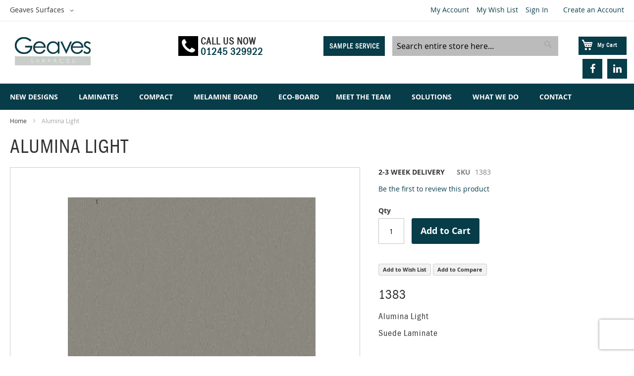

--- FILE ---
content_type: text/html; charset=UTF-8
request_url: https://www.geaves.com/alumina-light
body_size: 13738
content:
<!doctype html>
<html lang="en">
    <head prefix="og: http://ogp.me/ns# fb: http://ogp.me/ns/fb# product: http://ogp.me/ns/product#">
        <script>
    var LOCALE = 'en\u002DUS';
    var BASE_URL = 'https\u003A\u002F\u002Fwww.geaves.com\u002F';
    var require = {
        'baseUrl': 'https\u003A\u002F\u002Fwww.geaves.com\u002Fstatic\u002Ffrontend\u002FAddpeople\u002Fgeaves\u002Fen_US'
    };</script>        <meta charset="utf-8"/>
<meta name="title" content="Alumina Light"/>
<meta name="description" content="Alumina Light"/>
<meta name="keywords" content="Alumina Light"/>
<meta name="robots" content="INDEX,FOLLOW"/>
<meta name="viewport" content="width=device-width, initial-scale=1"/>
<meta name="format-detection" content="telephone=no"/>
<title>Alumina Light</title>
<link  rel="stylesheet" type="text/css"  media="all" href="https://www.geaves.com/static/frontend/Addpeople/geaves/en_US/mage/calendar.min.css" />
<link  rel="stylesheet" type="text/css"  media="all" href="https://www.geaves.com/static/frontend/Addpeople/geaves/en_US/Mageplaza_Blog/css/mpBlogIcon.min.css" />
<link  rel="stylesheet" type="text/css"  media="all" href="https://www.geaves.com/static/frontend/Addpeople/geaves/en_US/css/styles-m.min.css" />
<link  rel="stylesheet" type="text/css"  media="all" href="https://www.geaves.com/static/frontend/Addpeople/geaves/en_US/css/font-awesome.min.css" />
<link  rel="stylesheet" type="text/css"  media="all" href="https://www.geaves.com/static/frontend/Addpeople/geaves/en_US/jquery/uppy/dist/uppy-custom.min.css" />
<link  rel="stylesheet" type="text/css"  media="all" href="https://www.geaves.com/static/frontend/Addpeople/geaves/en_US/mage/gallery/gallery.min.css" />
<link  rel="stylesheet" type="text/css"  media="all" href="https://www.geaves.com/static/frontend/Addpeople/geaves/en_US/Mageplaza_Core/css/owl.carousel.min.css" />
<link  rel="stylesheet" type="text/css"  media="all" href="https://www.geaves.com/static/frontend/Addpeople/geaves/en_US/Mageplaza_Core/css/owl.theme.min.css" />
<link  rel="stylesheet" type="text/css"  media="all" href="https://www.geaves.com/static/frontend/Addpeople/geaves/en_US/Nwdthemes_Revslider/public/assets/css/rs6.min.css" />
<link  rel="stylesheet" type="text/css"  media="screen and (min-width: 768px)" href="https://www.geaves.com/static/frontend/Addpeople/geaves/en_US/css/styles-l.min.css" />
<link  rel="stylesheet" type="text/css"  media="print" href="https://www.geaves.com/static/frontend/Addpeople/geaves/en_US/css/print.min.css" />
<script  type="text/javascript"  src="https://www.geaves.com/static/frontend/Addpeople/geaves/en_US/requirejs/require.js"></script>
<script  type="text/javascript"  src="https://www.geaves.com/static/frontend/Addpeople/geaves/en_US/js/bundle/bundle0.js"></script>
<script  type="text/javascript"  src="https://www.geaves.com/static/frontend/Addpeople/geaves/en_US/js/bundle/bundle1.js"></script>
<script  type="text/javascript"  src="https://www.geaves.com/static/frontend/Addpeople/geaves/en_US/js/bundle/bundle10.js"></script>
<script  type="text/javascript"  src="https://www.geaves.com/static/frontend/Addpeople/geaves/en_US/js/bundle/bundle11.js"></script>
<script  type="text/javascript"  src="https://www.geaves.com/static/frontend/Addpeople/geaves/en_US/js/bundle/bundle12.js"></script>
<script  type="text/javascript"  src="https://www.geaves.com/static/frontend/Addpeople/geaves/en_US/js/bundle/bundle2.js"></script>
<script  type="text/javascript"  src="https://www.geaves.com/static/frontend/Addpeople/geaves/en_US/js/bundle/bundle3.js"></script>
<script  type="text/javascript"  src="https://www.geaves.com/static/frontend/Addpeople/geaves/en_US/js/bundle/bundle4.js"></script>
<script  type="text/javascript"  src="https://www.geaves.com/static/frontend/Addpeople/geaves/en_US/js/bundle/bundle5.js"></script>
<script  type="text/javascript"  src="https://www.geaves.com/static/frontend/Addpeople/geaves/en_US/js/bundle/bundle6.js"></script>
<script  type="text/javascript"  src="https://www.geaves.com/static/frontend/Addpeople/geaves/en_US/js/bundle/bundle7.js"></script>
<script  type="text/javascript"  src="https://www.geaves.com/static/frontend/Addpeople/geaves/en_US/js/bundle/bundle8.js"></script>
<script  type="text/javascript"  src="https://www.geaves.com/static/frontend/Addpeople/geaves/en_US/js/bundle/bundle9.js"></script>
<script  type="text/javascript"  src="https://www.geaves.com/static/frontend/Addpeople/geaves/en_US/mage/requirejs/static.js"></script>
<script  type="text/javascript"  src="https://www.geaves.com/static/frontend/Addpeople/geaves/en_US/mage/requirejs/mixins.js"></script>
<script  type="text/javascript"  src="https://www.geaves.com/static/frontend/Addpeople/geaves/en_US/requirejs-config.js"></script>
<link  rel="icon" type="image/x-icon" href="https://www.geaves.com/media/favicon/stores/1/favicon.ico" />
<link  rel="shortcut icon" type="image/x-icon" href="https://www.geaves.com/media/favicon/stores/1/favicon.ico" />
<!-- Google Tag Manager --> 

<script>(function(w,d,s,l,i){w[l]=w[l]||[];w[l].push({'gtm.start': 

new Date().getTime(),event:'gtm.js'});var f=d.getElementsByTagName(s)[0], 

j=d.createElement(s),dl=l!='dataLayer'?'&l='+l:'';j.async=true;j.src= 

'https://www.googletagmanager.com/gtm.js?id='+i+dl;f.parentNode.insertBefore(j,f); 

})(window,document,'script','dataLayer','GTM-NR4JFQ9');</script> 

<!-- End Google Tag Manager --> 


<style type="text/css">
#search_autocomplete {
   display:none!important;
}
</style>        <div class="nav-sections">
        <script type="text/x-magento-init">
        {
            "*": {
                "Magento_PageCache/js/form-key-provider": {
                    "isPaginationCacheEnabled":
                        0                }
            }
        }
    </script>
<link rel="stylesheet" type="text/css" href="https://www.geaves.com/static/frontend/Addpeople/geaves/en_US/Ubertheme_Base/css/animate.min-4.1.1.min.css">
<script type="text/javascript">
    // Global variables
    const AUTO_HIDE_MESSAGE = 1;
    const MESSAGE_TIMEOUT = 5000;
</script>
<meta property="og:type" content="product" />
<meta property="og:title"
      content="Alumina&#x20;Light" />
<meta property="og:image"
      content="https://www.geaves.com/media/catalog/product/cache/3b0bf9f2d684396c0d867cb7fb638224/1/3/1383.jpg" />
<meta property="og:description"
      content="1383&#x0D;&#x0A;Alumina&#x20;Light&#x0D;&#x0A;Suede&#x20;Laminate" />
<meta property="og:url" content="https://www.geaves.com/alumina-light" />
    <meta property="product:price:amount" content="0"/>
    <meta property="product:price:currency"
      content="GBP"/>
<meta name="generator" content="Powered by Slider Revolution 6.6.7.1 - responsive, Mobile-Friendly Slider Plugin with comfortable drag and drop interface." />
<script>function setREVStartSize(t){window.RSIW=void 0===window.RSIW?window.innerWidth:window.RSIW,window.RSIH=void 0===window.RSIH?window.innerHeight:window.RSIH;try{var h=0===(h=document.getElementById(t.c).parentNode.offsetWidth)||isNaN(h)||"fullwidth"==t.l||"fullwidth"==t.layout?window.RSIW:h;if(t.tabw=void 0===t.tabw?0:parseInt(t.tabw),t.thumbw=void 0===t.thumbw?0:parseInt(t.thumbw),t.tabh=void 0===t.tabh?0:parseInt(t.tabh),t.thumbh=void 0===t.thumbh?0:parseInt(t.thumbh),t.tabhide=void 0===t.tabhide?0:parseInt(t.tabhide),t.thumbhide=void 0===t.thumbhide?0:parseInt(t.thumbhide),t.mh=void 0===t.mh||""==t.mh||"auto"===t.mh?0:parseInt(t.mh,0),"fullscreen"===t.layout||"fullscreen"===t.l)d=Math.max(t.mh,window.RSIH);else{for(var e in t.gw=Array.isArray(t.gw)?t.gw:[t.gw],t.rl)void 0!==t.gw[e]&&0!==t.gw[e]||(t.gw[e]=t.gw[e-1]);for(var e in t.gh=void 0===t.el||""===t.el||Array.isArray(t.el)&&0==t.el.length?t.gh:t.el,t.gh=Array.isArray(t.gh)?t.gh:[t.gh],t.rl)void 0!==t.gh[e]&&0!==t.gh[e]||(t.gh[e]=t.gh[e-1]);var i,a=new Array(t.rl.length),r=0;for(e in t.tabw=t.tabhide>=h?0:t.tabw,t.thumbw=t.thumbhide>=h?0:t.thumbw,t.tabh=t.tabhide>=h?0:t.tabh,t.thumbh=t.thumbhide>=h?0:t.thumbh,t.rl)a[e]=t.rl[e]<window.RSIW?0:t.rl[e];for(e in i=a[0],a)i>a[e]&&0<a[e]&&(i=a[e],r=e);var w=h>t.gw[r]+t.tabw+t.thumbw?1:(h-(t.tabw+t.thumbw))/t.gw[r],d=t.gh[r]*w+(t.tabh+t.thumbh)}w=document.getElementById(t.c);null!==w&&w&&(w.style.height=d+"px"),null!==(w=document.getElementById(t.c+"_wrapper"))&&w&&(w.style.height=d+"px",w.style.display="block")}catch(t){console.log("Failure at Presize of Slider:"+t)}};</script>
</div>    </head>
    <body data-container="body"
          data-mage-init='{"loaderAjax": {}, "loader": { "icon": "https://www.geaves.com/static/frontend/Addpeople/geaves/en_US/images/loader-2.gif"}}'
        id="html-body" itemtype="http://schema.org/Product" itemscope="itemscope" class="catalog-product-view product-alumina-light page-layout-1column">
        
<script type="text/x-magento-init">
    {
        "*": {
            "Magento_PageBuilder/js/widget-initializer": {
                "config": {"[data-content-type=\"slider\"][data-appearance=\"default\"]":{"Magento_PageBuilder\/js\/content-type\/slider\/appearance\/default\/widget":false},"[data-content-type=\"map\"]":{"Magento_PageBuilder\/js\/content-type\/map\/appearance\/default\/widget":false},"[data-content-type=\"row\"]":{"Magento_PageBuilder\/js\/content-type\/row\/appearance\/default\/widget":false},"[data-content-type=\"tabs\"]":{"Magento_PageBuilder\/js\/content-type\/tabs\/appearance\/default\/widget":false},"[data-content-type=\"slide\"]":{"Magento_PageBuilder\/js\/content-type\/slide\/appearance\/default\/widget":{"buttonSelector":".pagebuilder-slide-button","showOverlay":"hover","dataRole":"slide"}},"[data-content-type=\"banner\"]":{"Magento_PageBuilder\/js\/content-type\/banner\/appearance\/default\/widget":{"buttonSelector":".pagebuilder-banner-button","showOverlay":"hover","dataRole":"banner"}},"[data-content-type=\"buttons\"]":{"Magento_PageBuilder\/js\/content-type\/buttons\/appearance\/inline\/widget":false},"[data-content-type=\"products\"][data-appearance=\"carousel\"]":{"Magento_PageBuilder\/js\/content-type\/products\/appearance\/carousel\/widget":false}},
                "breakpoints": {"desktop":{"label":"Desktop","stage":true,"default":true,"class":"desktop-switcher","icon":"Magento_PageBuilder::css\/images\/switcher\/switcher-desktop.svg","conditions":{"min-width":"1024px"},"options":{"products":{"default":{"slidesToShow":"5"}}}},"tablet":{"conditions":{"max-width":"1024px","min-width":"768px"},"options":{"products":{"default":{"slidesToShow":"4"},"continuous":{"slidesToShow":"3"}}}},"mobile":{"label":"Mobile","stage":true,"class":"mobile-switcher","icon":"Magento_PageBuilder::css\/images\/switcher\/switcher-mobile.svg","media":"only screen and (max-width: 768px)","conditions":{"max-width":"768px","min-width":"640px"},"options":{"products":{"default":{"slidesToShow":"3"}}}},"mobile-small":{"conditions":{"max-width":"640px"},"options":{"products":{"default":{"slidesToShow":"2"},"continuous":{"slidesToShow":"1"}}}}}            }
        }
    }
</script>

<div class="cookie-status-message" id="cookie-status">
    The store will not work correctly when cookies are disabled.</div>
<script type="text&#x2F;javascript">document.querySelector("#cookie-status").style.display = "none";</script>
<script type="text/x-magento-init">
    {
        "*": {
            "cookieStatus": {}
        }
    }
</script>

<script type="text/x-magento-init">
    {
        "*": {
            "mage/cookies": {
                "expires": null,
                "path": "\u002F",
                "domain": ".www.geaves.com",
                "secure": true,
                "lifetime": "3600"
            }
        }
    }
</script>
    <noscript>
        <div class="message global noscript">
            <div class="content">
                <p>
                    <strong>JavaScript seems to be disabled in your browser.</strong>
                    <span>
                        For the best experience on our site, be sure to turn on Javascript in your browser.                    </span>
                </p>
            </div>
        </div>
    </noscript>

<script>
    window.cookiesConfig = window.cookiesConfig || {};
    window.cookiesConfig.secure = true;
</script><script>    require.config({
        map: {
            '*': {
                wysiwygAdapter: 'mage/adminhtml/wysiwyg/tiny_mce/tinymceAdapter'
            }
        }
    });</script><script>    require.config({
        paths: {
            googleMaps: 'https\u003A\u002F\u002Fmaps.googleapis.com\u002Fmaps\u002Fapi\u002Fjs\u003Fv\u003D3.53\u0026key\u003D'
        },
        config: {
            'Magento_PageBuilder/js/utils/map': {
                style: '',
            },
            'Magento_PageBuilder/js/content-type/map/preview': {
                apiKey: '',
                apiKeyErrorMessage: 'You\u0020must\u0020provide\u0020a\u0020valid\u0020\u003Ca\u0020href\u003D\u0027https\u003A\u002F\u002Fwww.geaves.com\u002Fadminhtml\u002Fsystem_config\u002Fedit\u002Fsection\u002Fcms\u002F\u0023cms_pagebuilder\u0027\u0020target\u003D\u0027_blank\u0027\u003EGoogle\u0020Maps\u0020API\u0020key\u003C\u002Fa\u003E\u0020to\u0020use\u0020a\u0020map.'
            },
            'Magento_PageBuilder/js/form/element/map': {
                apiKey: '',
                apiKeyErrorMessage: 'You\u0020must\u0020provide\u0020a\u0020valid\u0020\u003Ca\u0020href\u003D\u0027https\u003A\u002F\u002Fwww.geaves.com\u002Fadminhtml\u002Fsystem_config\u002Fedit\u002Fsection\u002Fcms\u002F\u0023cms_pagebuilder\u0027\u0020target\u003D\u0027_blank\u0027\u003EGoogle\u0020Maps\u0020API\u0020key\u003C\u002Fa\u003E\u0020to\u0020use\u0020a\u0020map.'
            },
        }
    });</script><script>
    require.config({
        shim: {
            'Magento_PageBuilder/js/utils/map': {
                deps: ['googleMaps']
            }
        }
    });</script><!-- Some general js functions-->
<script type="text/javascript">
    require([
        "jquery",
        "domReady!"
    ], function ($) {
        'use strict';

        //detect modes and add extra class CSS
        const extraClass = 'ontouchstart' in window && !(/hp-tablet/gi).test(navigator.appVersion) ? 'touch' : 'no-touch';
        $('html').addClass(extraClass);

        if (AUTO_HIDE_MESSAGE !== undefined && AUTO_HIDE_MESSAGE) {
            //set timeout to hide the message
            clearInterval(autoHideMsg);
            const timeout = MESSAGE_TIMEOUT ? MESSAGE_TIMEOUT : 5000;
            var autoHideMsg = setTimeout(function () {
                if ($(".page.messages").find('.messages').length) {
                    $(".page.messages").find('.messages').slideUp();
                }
            }, timeout);
        }

    });
</script>
<!-- After body start content -->

<div class="page-wrapper"><header class="page-header"><div class="panel wrapper"><div class="panel header"><ul class="header links"><li><a href="https://www.geaves.com/customer/account/" id="idAd4Lc2rY" >My Account</a></li><li class="link wishlist" data-bind="scope: 'wishlist'">
    <a href="https://www.geaves.com/wishlist/">My Wish List        <!-- ko if: wishlist().counter -->
        <span data-bind="text: wishlist().counter" class="counter qty"></span>
        <!-- /ko -->
    </a>
</li>
<script type="text/x-magento-init">
    {
        "*": {
            "Magento_Ui/js/core/app": {
                "components": {
                    "wishlist": {
                        "component": "Magento_Wishlist/js/view/wishlist"
                    }
                }
            }
        }
    }

</script>
<li class="link authorization-link" data-label="or">
    <a href="https://www.geaves.com/customer/account/login/referer/aHR0cHM6Ly93d3cuZ2VhdmVzLmNvbS9hbHVtaW5hLWxpZ2h0/"        >Sign In</a>
</li>
<li class="item link compare" data-bind="scope: 'compareProducts'" data-role="compare-products-link">
    <a class="action compare no-display" title="Compare&#x20;Products"
       data-bind="attr: {'href': compareProducts().listUrl}, css: {'no-display': !compareProducts().count}"
    >
        Compare Products        <span class="counter qty" data-bind="text: compareProducts().countCaption"></span>
    </a>
</li>
<script type="text/x-magento-init">
{"[data-role=compare-products-link]": {"Magento_Ui/js/core/app": {"components":{"compareProducts":{"component":"Magento_Catalog\/js\/view\/compare-products"}}}}}
</script>
<li><a href="https://www.geaves.com/customer/account/create/" id="idzMgts5C3" >Create an Account</a></li></ul><a class="action skip contentarea"
   href="#contentarea">
    <span>
        Skip to Content    </span>
</a>
	<div class="switcher website switcher-website" id="switcher-website">
		<strong class="label switcher-label"><span>Select Website</span></strong>

		<div class="actions dropdown options switcher-options">
												<div class="action toggle switcher-trigger" role="button" tabindex="0" data-mage-init='{"dropdown":{}}' data-toggle="dropdown" data-trigger-keypress-button="true" id="switcher-website-trigger">
						<strong>
							<span>Geaves Surfaces</span>
						</strong>
					</div>
																															<ul class="dropdown switcher-dropdown" data-target="dropdown">

																																		<li class="switcher-option  2">
							<a href='https://www.geaves.com.au/'>
								Geaves Australia							</a>
						</li>
																									<li class="switcher-option  3">
							<a href='https://www.geaveseurope.com/'>
								Geaves Europe							</a>
						</li>
																									<li class="switcher-option  4">
							<a href='https://www.geavesacoustics.com/'>
								Geaves Acoustics							</a>
						</li>
												</ul>
		</div>
	</div>
</div></div><div class="header content">
<div data-block="minicart" class="minicart-wrapper">
    <a class="action showcart" href="https://www.geaves.com/checkout/cart/"
       data-bind="scope: 'minicart_content'">
        <span class="text">My Cart</span>
        <span class="counter qty empty"
              data-bind="css: { empty: !!getCartParam('summary_count') == false && !isLoading() },
               blockLoader: isLoading">
            <span class="counter-number">
                <!-- ko if: getCartParam('summary_count') -->
                <!-- ko text: getCartParam('summary_count').toLocaleString(window.LOCALE) --><!-- /ko -->
                <!-- /ko -->
            </span>
            <span class="counter-label">
            <!-- ko if: getCartParam('summary_count') -->
                <!-- ko text: getCartParam('summary_count').toLocaleString(window.LOCALE) --><!-- /ko -->
                <!-- ko i18n: 'items' --><!-- /ko -->
            <!-- /ko -->
            </span>
        </span>
    </a>
            <div class="block block-minicart"
             data-role="dropdownDialog"
             data-mage-init='{"dropdownDialog":{
                "appendTo":"[data-block=minicart]",
                "triggerTarget":".showcart",
                "timeout": "2000",
                "closeOnMouseLeave": false,
                "closeOnEscape": true,
                "triggerClass":"active",
                "parentClass":"active",
                "buttons":[]}}'>
            <div id="minicart-content-wrapper" data-bind="scope: 'minicart_content'">
                <!-- ko template: getTemplate() --><!-- /ko -->
            </div>
                    </div>
        <script>window.checkout = {"shoppingCartUrl":"https:\/\/www.geaves.com\/checkout\/cart\/","checkoutUrl":"https:\/\/www.geaves.com\/checkout\/","updateItemQtyUrl":"https:\/\/www.geaves.com\/checkout\/sidebar\/updateItemQty\/","removeItemUrl":"https:\/\/www.geaves.com\/checkout\/sidebar\/removeItem\/","imageTemplate":"Magento_Catalog\/product\/image_with_borders","baseUrl":"https:\/\/www.geaves.com\/","minicartMaxItemsVisible":5,"websiteId":"1","maxItemsToDisplay":10,"storeId":"1","storeGroupId":"1","customerLoginUrl":"https:\/\/www.geaves.com\/customer\/account\/login\/referer\/aHR0cHM6Ly93d3cuZ2VhdmVzLmNvbS9hbHVtaW5hLWxpZ2h0\/","isRedirectRequired":false,"autocomplete":"off","captcha":{"user_login":{"isCaseSensitive":false,"imageHeight":50,"imageSrc":"","refreshUrl":"https:\/\/www.geaves.com\/captcha\/refresh\/","isRequired":false,"timestamp":1769766952}}}</script>    <script type="text/x-magento-init">
    {
        "[data-block='minicart']": {
            "Magento_Ui/js/core/app": {"components":{"minicart_content":{"children":{"subtotal.container":{"children":{"subtotal":{"children":{"subtotal.totals":{"config":{"display_cart_subtotal_incl_tax":0,"display_cart_subtotal_excl_tax":1,"template":"Magento_Tax\/checkout\/minicart\/subtotal\/totals"},"children":{"subtotal.totals.msrp":{"component":"Magento_Msrp\/js\/view\/checkout\/minicart\/subtotal\/totals","config":{"displayArea":"minicart-subtotal-hidden","template":"Magento_Msrp\/checkout\/minicart\/subtotal\/totals"}}},"component":"Magento_Tax\/js\/view\/checkout\/minicart\/subtotal\/totals"}},"component":"uiComponent","config":{"template":"Magento_Checkout\/minicart\/subtotal"}}},"component":"uiComponent","config":{"displayArea":"subtotalContainer"}},"item.renderer":{"component":"Magento_Checkout\/js\/view\/cart-item-renderer","config":{"displayArea":"defaultRenderer","template":"Magento_Checkout\/minicart\/item\/default"},"children":{"item.image":{"component":"Magento_Catalog\/js\/view\/image","config":{"template":"Magento_Catalog\/product\/image","displayArea":"itemImage"}},"checkout.cart.item.price.sidebar":{"component":"uiComponent","config":{"template":"Magento_Checkout\/minicart\/item\/price","displayArea":"priceSidebar"}}}},"extra_info":{"component":"uiComponent","config":{"displayArea":"extraInfo"}},"promotion":{"component":"uiComponent","config":{"displayArea":"promotion"}}},"config":{"itemRenderer":{"default":"defaultRenderer","simple":"defaultRenderer","virtual":"defaultRenderer"},"template":"Magento_Checkout\/minicart\/content"},"component":"Magento_Checkout\/js\/view\/minicart"}},"types":[]}        },
        "*": {
            "Magento_Ui/js/block-loader": "https\u003A\u002F\u002Fwww.geaves.com\u002Fstatic\u002Ffrontend\u002FAddpeople\u002Fgeaves\u002Fen_US\u002Fimages\u002Floader\u002D1.gif"
        }
    }
    </script>
</div>
</div><div class="header content section-wrap"><span data-action="toggle-nav" class="action nav-toggle"><span>Toggle Nav</span></span>

    <a class="logo" href="https://www.geaves.com/" title="Geaves Surfaces for Commercial and Retail Design">

        <picture><source type="image/webp" srcset="https://www.geaves.com/media/logo/stores/1/geaves.webp"><img src="https://www.geaves.com/media/logo/stores/1/geaves.jpg" alt="Geaves Surfaces for Commercial and Retail Design" width="174" height="67" loading="lazy" /></picture>

    </a>
<div class="call-us">
    <span class="displayBlock call-wrap"><i class="fa fa-phone" aria-hidden="true"></i></span>
    <span class="displayBlock transform fontBold ph-text">Call us now</span>
    <a href="tel:01245 329922" class="displayBlock purple-ft fontBold phone">01245 329922</a>
</div> <div class="header-button">
                      <a href="/how-the-sample-service-works" class="get-sample displayBlock alignCenter transform fontBold">
                 Sample Service             </a>
         
 </div>

<div class="block block-search">
    <div class="block block-title"><strong>Search</strong></div>
    <div class="block block-content">
        <form class="form minisearch" id="search_mini_form"
              action="https://www.geaves.com/catalogsearch/result/" method="get">
                        <div class="field search">
                <label class="label" for="search" data-role="minisearch-label">
                    <span>Search</span>
                </label>
                <div class="control">
                    <input id="search"
                           data-mage-init='{
                            "quickSearch": {
                                "formSelector": "#search_mini_form",
                                "url": "https://www.geaves.com/search/ajax/suggest/",
                                "destinationSelector": "#search_autocomplete",
                                "minSearchLength": "3"
                            }
                        }'
                           type="text"
                           name="q"
                           value=""
                           placeholder="Search&#x20;entire&#x20;store&#x20;here..."
                           class="input-text"
                           maxlength="128"
                           role="combobox"
                           aria-haspopup="false"
                           aria-autocomplete="both"
                           autocomplete="off"
                           aria-expanded="false"/>
                    <div id="search_autocomplete" class="search-autocomplete"></div>
                                    </div>
            </div>
            <div class="actions">
                <button type="submit"
                        title="Search"
                        class="action search"
                        aria-label="Search"
                >
                    <span>Search</span>
                </button>
            </div>
        </form>
    </div>
</div>
 <ul class="social-links">
       <li class="sp-rgt">
           <a href="https://www.facebook.com/geavessurfacesolutions/" target="_blank">
               <i class="fa fa-facebook" aria-hidden=true></i>
           </a>
       </li>
                                                 <li>
           <a href="https://www.linkedin.com/company/geaves-surface-solutions/" target="_blank">
               <i class="fa fa-linkedin" aria-hidden=true></i>
           </a>
       </li>
          </ul>



</div></header>    <div class="sections nav-sections">
                <div class="section-items nav-sections-items"
             data-mage-init='{"tabs":{"openedState":"active"}}'>
                                            <div class="section-item-title nav-sections-item-title"
                     data-role="collapsible">
                    <a class="nav-sections-item-switch"
                       data-toggle="switch" href="#store.links">
                        Account                    </a>
                </div>
                <div class="section-item-content nav-sections-item-content"
                     id="store.links"
                     data-role="content">
                    <!-- Account links -->                </div>
                                            <div class="section-item-title nav-sections-item-title"
                     data-role="collapsible">
                    <a class="nav-sections-item-switch"
                       data-toggle="switch" href="#store.settings">
                        Settings                    </a>
                </div>
                <div class="section-item-content nav-sections-item-content"
                     id="store.settings"
                     data-role="content">
                    <div class="nav-sections">
    </div>                </div>
                    </div>
    </div>
<div class="nav-sections">
    
<nav class="navigation" data-action="navigation">
    <ul data-mage-init='{"menu":{"responsive":true, "expanded":true, "position":{"my":"left top","at":"left bottom"}}}'>
        <li  class="level0 nav-1 category-item first level-top parent"><a href="https://www.geaves.com/new-designs"  class="level-top" ><span>New Designs </span></a><ul class="level0 submenu"><li  class="level1 nav-1-1 category-item first"><a href="https://www.geaves.com/new-designs/new-gentas-decors-2025" ><span>Gentas/Sicam Designs 2024</span></a></li><li  class="level1 nav-1-2 category-item last"><a href="https://www.geaves.com/new-designs/gentas-stock-range-2025-additions" ><span>Gentas Stock Range 2024 Additions</span></a></li></ul></li><li  class="level0 nav-2 category-item level-top parent"><a href="https://www.geaves.com/laminates"  class="level-top" ><span>Laminates</span></a><ul class="level0 submenu"><li  class="level1 nav-2-1 category-item first"><a href="https://www.geaves.com/high-pressure-laminates/g-inno" ><span>Gentas G-INNO - Stocked</span></a></li><li  class="level1 nav-2-2 category-item parent"><a href="https://www.geaves.com/high-pressure-laminates/gentas-by-geaves" ><span>Gentas Range - Stocked</span></a><ul class="level1 submenu"><li  class="level2 nav-2-2-1 category-item first"><a href="https://www.geaves.com/gentas-by-geaves/plain-colour-gentas-by-geaves" ><span>Plain Colours</span></a></li><li  class="level2 nav-2-2-2 category-item"><a href="https://www.geaves.com/gentas-by-geaves/metal-2" ><span>Metal</span></a></li><li  class="level2 nav-2-2-3 category-item"><a href="https://www.geaves.com/gentas-by-geaves/wood-grain-gentas-by-geaves" ><span>Wood Grains</span></a></li><li  class="level2 nav-2-2-4 category-item"><a href="https://www.geaves.com/gentas-by-geaves/concrete" ><span>Natural Stone &amp; Concrete</span></a></li><li  class="level2 nav-2-2-5 category-item"><a href="https://www.geaves.com/gentas-by-geaves/solo-core" ><span>Solo Core</span></a></li><li  class="level2 nav-2-2-6 category-item"><a href="https://www.geaves.com/high-pressure-laminates/gentas-by-geaves/zero" ><span>Zero® Anti Fingerprint</span></a></li><li  class="level2 nav-2-2-7 category-item"><a href="https://www.geaves.com/high-pressure-laminates/gentas-by-geaves/spark-andromeda" ><span>Spark &amp; Andromeda</span></a></li><li  class="level2 nav-2-2-8 category-item last"><a href="https://www.geaves.com/high-pressure-laminates/gentas-by-geaves/g-inno-colours" ><span>G-inno Colours</span></a></li></ul></li><li  class="level1 nav-2-3 category-item"><a href="https://www.geaves.com/high-pressure-laminates/gentas-door-collection" ><span>Gentas Door Range - Stocked</span></a></li><li  class="level1 nav-2-4 category-item parent"><a href="https://www.geaves.com/high-pressure-laminates/stylam-plus-in-stock" ><span>Stylam  Plus - Stocked</span></a><ul class="level1 submenu"><li  class="level2 nav-2-4-1 category-item first"><a href="https://www.geaves.com/high-pressure-laminates/stylam-plus-in-stock/whites" ><span>Whites</span></a></li><li  class="level2 nav-2-4-2 category-item"><a href="https://www.geaves.com/high-pressure-laminates/stylam-plus-in-stock/plain-colours" ><span>Plain Colours</span></a></li><li  class="level2 nav-2-4-3 category-item"><a href="https://www.geaves.com/high-pressure-laminates/stylam-plus-in-stock/touch-anti-fingerprint" ><span>Touch Anti-fingerprint</span></a></li><li  class="level2 nav-2-4-4 category-item"><a href="https://www.geaves.com/high-pressure-laminates/stylam-plus-in-stock/mirrors-and-metallics" ><span>Mirrors and Metallics</span></a></li><li  class="level2 nav-2-4-5 category-item"><a href="https://www.geaves.com/high-pressure-laminates/stylam-plus-in-stock/instatile" ><span>Instatile</span></a></li><li  class="level2 nav-2-4-6 category-item"><a href="https://www.geaves.com/high-pressure-laminates/stylam-plus-in-stock/magnetic-laminate" ><span>Magnetic Laminate</span></a></li><li  class="level2 nav-2-4-7 category-item last"><a href="https://www.geaves.com/high-pressure-laminates/stylam-plus-in-stock/backing-laminate" ><span>Backing Laminate</span></a></li></ul></li><li  class="level1 nav-2-5 category-item parent"><a href="https://www.geaves.com/high-pressure-laminates/sm-art-by-geaves" ><span>Sm&#039;art - Bespoke</span></a><ul class="level1 submenu"><li  class="level2 nav-2-5-1 category-item first"><a href="https://www.geaves.com/high-pressure-laminates/sm-art-by-geaves/olympus" ><span>Olympus</span></a></li><li  class="level2 nav-2-5-2 category-item"><a href="https://www.geaves.com/high-pressure-laminates/sm-art-by-geaves/nirvana" ><span>Nirvana</span></a></li><li  class="level2 nav-2-5-3 category-item"><a href="https://www.geaves.com/high-pressure-laminates/sm-art-by-geaves/dune" ><span>Dune</span></a></li><li  class="level2 nav-2-5-4 category-item"><a href="https://www.geaves.com/high-pressure-laminates/sm-art-by-geaves/rio" ><span>Rio</span></a></li><li  class="level2 nav-2-5-5 category-item"><a href="https://www.geaves.com/high-pressure-laminates/sm-art-by-geaves/rockstar" ><span>Rockstar</span></a></li><li  class="level2 nav-2-5-6 category-item"><a href="https://www.geaves.com/high-pressure-laminates/sm-art-by-geaves/fusion" ><span>Fusion</span></a></li><li  class="level2 nav-2-5-7 category-item"><a href="https://www.geaves.com/high-pressure-laminates/sm-art-by-geaves/annapurna" ><span>Annapurna</span></a></li><li  class="level2 nav-2-5-8 category-item"><a href="https://www.geaves.com/high-pressure-laminates/sm-art-by-geaves/club" ><span>Club</span></a></li><li  class="level2 nav-2-5-9 category-item"><a href="https://www.geaves.com/high-pressure-laminates/sm-art-by-geaves/eraora" ><span>Eraora</span></a></li><li  class="level2 nav-2-5-10 category-item"><a href="https://www.geaves.com/high-pressure-laminates/sm-art-by-geaves/canyon" ><span>Canyon</span></a></li><li  class="level2 nav-2-5-11 category-item"><a href="https://www.geaves.com/high-pressure-laminates/sm-art-by-geaves/tuttifrutti" ><span>TuttiFrutti</span></a></li><li  class="level2 nav-2-5-12 category-item"><a href="https://www.geaves.com/high-pressure-laminates/sm-art-by-geaves/met" ><span>Met</span></a></li><li  class="level2 nav-2-5-13 category-item"><a href="https://www.geaves.com/high-pressure-laminates/sm-art-by-geaves/trama" ><span>Trama</span></a></li><li  class="level2 nav-2-5-14 category-item last"><a href="https://www.geaves.com/high-pressure-laminates/sm-art-by-geaves/aniline" ><span>Aniline</span></a></li></ul></li><li  class="level1 nav-2-6 category-item parent"><a href="https://www.geaves.com/high-pressure-laminates/gentas-bespoke" ><span>Gentas Bespoke</span></a><ul class="level1 submenu"><li  class="level2 nav-2-6-1 category-item first"><a href="https://www.geaves.com/high-pressure-laminates/gentas-bespoke/white-gentas-sub" ><span>Whites</span></a></li><li  class="level2 nav-2-6-2 category-item"><a href="https://www.geaves.com/high-pressure-laminates/gentas-bespoke/greys-and-blacks" ><span>Greys &amp; Blacks</span></a></li><li  class="level2 nav-2-6-3 category-item"><a href="https://www.geaves.com/high-pressure-laminates/gentas-bespoke/plain-colour-gentas-sub" ><span>Plain Colours</span></a></li><li  class="level2 nav-2-6-4 category-item"><a href="https://www.geaves.com/high-pressure-laminates/gentas-bespoke/wood-grain-gentas-sub" ><span>Wood Grains</span></a></li><li  class="level2 nav-2-6-5 category-item"><a href="https://www.geaves.com/high-pressure-laminates/gentas-bespoke/concrete" ><span>Natural Stone &amp; Concrete</span></a></li><li  class="level2 nav-2-6-6 category-item"><a href="https://www.geaves.com/high-pressure-laminates/gentas-bespoke/solo-core-gentas-sub" ><span>Solo Core</span></a></li><li  class="level2 nav-2-6-7 category-item"><a href="https://www.geaves.com/high-pressure-laminates/gentas-bespoke/gentas-zero" ><span>Gentas Zero®</span></a></li><li  class="level2 nav-2-6-8 category-item"><a href="https://www.geaves.com/high-pressure-laminates/gentas-bespoke/premium-line" ><span>Premium Line</span></a></li><li  class="level2 nav-2-6-9 category-item last"><a href="https://www.geaves.com/high-pressure-laminates/gentas-bespoke/surface-texture" ><span>Surface Finishes/Textures</span></a></li></ul></li><li  class="level1 nav-2-7 category-item last parent"><a href="https://www.geaves.com/high-pressure-laminates/stylam" ><span>Stylam Bespoke</span></a><ul class="level1 submenu"><li  class="level2 nav-2-7-1 category-item first"><a href="https://www.geaves.com/high-pressure-laminates/stylam/white-stylam" ><span>Whites</span></a></li><li  class="level2 nav-2-7-2 category-item"><a href="https://www.geaves.com/high-pressure-laminates/stylam/plain-colour-stylam" ><span>Plain Colours</span></a></li><li  class="level2 nav-2-7-3 category-item parent"><a href="https://www.geaves.com/high-pressure-laminates/stylam/wood-grain-stylam" ><span>Wood Grains</span></a><ul class="level2 submenu"><li  class="level3 nav-2-7-3-1 category-item first"><a href="https://www.geaves.com/high-pressure-laminates/stylam/wood-grain-stylam/light-woods" ><span>Light Woods</span></a></li><li  class="level3 nav-2-7-3-2 category-item"><a href="https://www.geaves.com/high-pressure-laminates/stylam/wood-grain-stylam/medium-woods" ><span>Medium Woods</span></a></li><li  class="level3 nav-2-7-3-3 category-item last"><a href="https://www.geaves.com/high-pressure-laminates/stylam/wood-grain-stylam/dark-woods" ><span>Dark Woods</span></a></li></ul></li><li  class="level2 nav-2-7-4 category-item"><a href="https://www.geaves.com/high-pressure-laminates/stylam/patterns-stylam-uk" ><span>Patterns</span></a></li><li  class="level2 nav-2-7-5 category-item last"><a href="https://www.geaves.com/high-pressure-laminates/stylam/metal-effect-stylam" ><span>Metallics</span></a></li></ul></li></ul></li><li  class="level0 nav-3 category-item level-top parent"><a href="https://www.geaves.com/compact"  class="level-top" ><span>Compact</span></a><ul class="level0 submenu"><li  class="level1 nav-3-1 category-item first parent"><a href="https://www.geaves.com/compact/stylam-cuboid-compact-collection-stocked" ><span>Stylam Cuboid Compact Range - Stocked</span></a><ul class="level1 submenu"><li  class="level2 nav-3-1-1 category-item first"><a href="https://www.geaves.com/compact/stylam-cuboid-compact-collection-stocked/plain-colours" ><span>Plain Colours</span></a></li><li  class="level2 nav-3-1-2 category-item last"><a href="https://www.geaves.com/compact/stylam-cuboid-compact-collection-stocked/wood-grains" ><span>Wood Grains</span></a></li></ul></li><li  class="level1 nav-3-2 category-item last"><a href="https://www.geaves.com/compact/shyla-compact-collection-stocked" ><span>Gentas Shyla Compact Collection - Stocked</span></a></li></ul></li><li  class="level0 nav-4 category-item level-top parent"><a href="https://www.geaves.com/melamine-board"  class="level-top" ><span>Melamine Board</span></a><ul class="level0 submenu"><li  class="level1 nav-4-1 category-item first last parent"><a href="https://www.geaves.com/melamine-board/duhospan" ><span>Duhospan</span></a><ul class="level1 submenu"><li  class="level2 nav-4-1-1 category-item first"><a href="https://www.geaves.com/catalog/category/view/s/white/id/1049/" ><span>White</span></a></li><li  class="level2 nav-4-1-2 category-item"><a href="https://www.geaves.com/melamine-board/duhospan/plain-colour" ><span>Plain Colour</span></a></li><li  class="level2 nav-4-1-3 category-item"><a href="https://www.geaves.com/melamine-board/duhospan/wood-grains" ><span>Wood Grains</span></a></li><li  class="level2 nav-4-1-4 category-item"><a href="https://www.geaves.com/melamine-board/duhospan/metal-effect" ><span>Metals</span></a></li><li  class="level2 nav-4-1-5 category-item"><a href="https://www.geaves.com/melamine-board/duhospan/concretes-metal" ><span>Concretes &amp; Metallic Effects</span></a></li><li  class="level2 nav-4-1-6 category-item last"><a href="https://www.geaves.com/melamine-board/duhospan/duho-soft-touch" ><span>Duho-Soft Touch</span></a></li></ul></li></ul></li><li  class="level0 nav-5 category-item last level-top"><a href="https://www.geaves.com/eco-board"  class="level-top" ><span>Eco-Board</span></a></li><li class="level0 nav-4 level-top parent ui-menu-item 1"><a href="https://www.geaves.com/meet-the-team" class="level-top ui-corner-all" aria-haspopup="true" tabindex="-1" role="menuitem"><span class="ui-menu-icon ui-icon ui-icon-carat-1-e"></span><span>Meet the team</span></a></li><li class="level0 nav-4 level-top parent ui-menu-item 2"><a href="https://www.geaves.com/solutions" class="level-top ui-corner-all" aria-haspopup="true" tabindex="-1" role="menuitem"><span class="ui-menu-icon ui-icon ui-icon-carat-1-e"></span><span>Solutions</span></a><ul class="level0 submenu ui-menu ui-widget ui-widget-content ui-corner-all" role="menu" aria-expanded="false" style="display: none; top: 47px; left: -0.4375px;" aria-hidden="true"><li class="level1 nav-5-1 first ui-menu-item" role="presentation"><a href="https://www.geaves.com/commercial" class="ui-corner-all" tabindex="-1" role="menuitem"><span>Commercial</span></a></li><li class="level1 nav-5-1 first ui-menu-item" role="presentation"><a href="https://www.geaves.com/retail" class="ui-corner-all" tabindex="-1" role="menuitem"><span>Retail</span></a></li><li class="level1 nav-5-1 first ui-menu-item" role="presentation"><a href="https://www.geaves.com/domestic" class="ui-corner-all" tabindex="-1" role="menuitem"><span>Domestic</span></a></li></ul></li><li class="level0 nav-4 level-top parent ui-menu-item 9"><a href="https://www.geaves.com/what-we-do" class="level-top ui-corner-all" aria-haspopup="true" tabindex="-1" role="menuitem"><span class="ui-menu-icon ui-icon ui-icon-carat-1-e"></span><span>What we do</span></a></li><li class="level0 nav-4 level-top parent ui-menu-item 10"><a href="https://www.geaves.com/contact" class="level-top ui-corner-all" aria-haspopup="true" tabindex="-1" role="menuitem"><span class="ui-menu-icon ui-icon ui-icon-carat-1-e"></span><span>Contact</span></a></li>            </ul>
</nav>
</div><div class="breadcrumbs"></div>
<script type="text/x-magento-init">
    {
        ".breadcrumbs": {
            "breadcrumbs": {"categoryUrlSuffix":"","useCategoryPathInUrl":0,"product":"Alumina Light"}        }
    }
</script>
<main id="maincontent" class="page-main"><a id="contentarea" tabindex="-1"></a>
<div class="page-title-wrapper&#x20;product">
    <h1 class="page-title"
                >
        <span class="base" data-ui-id="page-title-wrapper" itemprop="name">Alumina Light</span>    </h1>
    </div>
<div class="page messages"><div data-placeholder="messages"></div>
<div data-bind="scope: 'messages'">
    <!-- ko if: cookieMessagesObservable() && cookieMessagesObservable().length > 0 -->
    <div aria-atomic="true" role="alert" class="messages" data-bind="foreach: {
        data: cookieMessagesObservable(), as: 'message'
    }">
        <div data-bind="attr: {
            class: 'message-' + message.type + ' ' + message.type + ' message',
            'data-ui-id': 'message-' + message.type
        }">
            <div data-bind="html: $parent.prepareMessageForHtml(message.text)"></div>
        </div>
    </div>
    <!-- /ko -->

    <div aria-atomic="true" role="alert" class="messages" data-bind="foreach: {
        data: messages().messages, as: 'message'
    }, afterRender: purgeMessages">
        <div data-bind="attr: {
            class: 'message-' + message.type + ' ' + message.type + ' message',
            'data-ui-id': 'message-' + message.type
        }">
            <div data-bind="html: $parent.prepareMessageForHtml(message.text)"></div>
        </div>
    </div>
</div>

<script type="text/x-magento-init">
    {
        "*": {
            "Magento_Ui/js/core/app": {
                "components": {
                        "messages": {
                            "component": "Magento_Theme/js/view/messages"
                        }
                    }
                }
            }
    }
</script>
</div><div class="columns"><div class="column main"><input name="form_key" type="hidden" value="2K0gsnOymxBr8JGF" /><div id="authenticationPopup" data-bind="scope:'authenticationPopup', style: {display: 'none'}">
        <script>window.authenticationPopup = {"autocomplete":"off","customerRegisterUrl":"https:\/\/www.geaves.com\/customer\/account\/create\/","customerForgotPasswordUrl":"https:\/\/www.geaves.com\/customer\/account\/forgotpassword\/","baseUrl":"https:\/\/www.geaves.com\/","customerLoginUrl":"https:\/\/www.geaves.com\/customer\/ajax\/login\/"}</script>    <!-- ko template: getTemplate() --><!-- /ko -->
        <script type="text/x-magento-init">
        {
            "#authenticationPopup": {
                "Magento_Ui/js/core/app": {"components":{"authenticationPopup":{"component":"Magento_Customer\/js\/view\/authentication-popup","children":{"messages":{"component":"Magento_Ui\/js\/view\/messages","displayArea":"messages"},"captcha":{"component":"Magento_Captcha\/js\/view\/checkout\/loginCaptcha","displayArea":"additional-login-form-fields","formId":"user_login","configSource":"checkout"},"recaptcha":{"component":"Magento_ReCaptchaFrontendUi\/js\/reCaptcha","displayArea":"additional-login-form-fields","reCaptchaId":"recaptcha-popup-login","settings":{"rendering":{"sitekey":"6LeJEBUjAAAAAEBf0U6sBGjqpZ-G_1d77n45fdUG","badge":"bottomright","size":"invisible","theme":"light","hl":""},"invisible":true}}}}}}            },
            "*": {
                "Magento_Ui/js/block-loader": "https\u003A\u002F\u002Fwww.geaves.com\u002Fstatic\u002Ffrontend\u002FAddpeople\u002Fgeaves\u002Fen_US\u002Fimages\u002Floader\u002D1.gif"
                            }
        }
    </script>
</div>
<script type="text/x-magento-init">
    {
        "*": {
            "Magento_Customer/js/section-config": {
                "sections": {"stores\/store\/switch":["*"],"stores\/store\/switchrequest":["*"],"directory\/currency\/switch":["*"],"*":["messages"],"customer\/account\/logout":["*","recently_viewed_product","recently_compared_product","persistent"],"customer\/account\/loginpost":["*"],"customer\/account\/createpost":["*"],"customer\/account\/editpost":["*"],"customer\/ajax\/login":["checkout-data","cart","captcha"],"catalog\/product_compare\/add":["compare-products"],"catalog\/product_compare\/remove":["compare-products"],"catalog\/product_compare\/clear":["compare-products"],"sales\/guest\/reorder":["cart"],"sales\/order\/reorder":["cart"],"checkout\/cart\/add":["cart","directory-data"],"checkout\/cart\/delete":["cart"],"checkout\/cart\/updatepost":["cart"],"checkout\/cart\/updateitemoptions":["cart"],"checkout\/cart\/couponpost":["cart"],"checkout\/cart\/estimatepost":["cart"],"checkout\/cart\/estimateupdatepost":["cart"],"checkout\/onepage\/saveorder":["cart","checkout-data","last-ordered-items"],"checkout\/sidebar\/removeitem":["cart"],"checkout\/sidebar\/updateitemqty":["cart"],"rest\/*\/v1\/carts\/*\/payment-information":["cart","last-ordered-items","captcha","instant-purchase"],"rest\/*\/v1\/guest-carts\/*\/payment-information":["cart","captcha"],"rest\/*\/v1\/guest-carts\/*\/selected-payment-method":["cart","checkout-data"],"rest\/*\/v1\/carts\/*\/selected-payment-method":["cart","checkout-data","instant-purchase"],"customer\/address\/*":["instant-purchase"],"customer\/account\/*":["instant-purchase"],"vault\/cards\/deleteaction":["instant-purchase"],"multishipping\/checkout\/overviewpost":["cart"],"paypal\/express\/placeorder":["cart","checkout-data"],"paypal\/payflowexpress\/placeorder":["cart","checkout-data"],"paypal\/express\/onauthorization":["cart","checkout-data"],"persistent\/index\/unsetcookie":["persistent"],"review\/product\/post":["review"],"paymentservicespaypal\/smartbuttons\/placeorder":["cart","checkout-data"],"paymentservicespaypal\/smartbuttons\/cancel":["cart","checkout-data"],"wishlist\/index\/add":["wishlist"],"wishlist\/index\/remove":["wishlist"],"wishlist\/index\/updateitemoptions":["wishlist"],"wishlist\/index\/update":["wishlist"],"wishlist\/index\/cart":["wishlist","cart"],"wishlist\/index\/fromcart":["wishlist","cart"],"wishlist\/index\/allcart":["wishlist","cart"],"wishlist\/shared\/allcart":["wishlist","cart"],"wishlist\/shared\/cart":["cart"],"ubquickview\/cart\/add":["cart"]},
                "clientSideSections": ["checkout-data","cart-data"],
                "baseUrls": ["https:\/\/www.geaves.com\/"],
                "sectionNames": ["messages","customer","compare-products","last-ordered-items","cart","directory-data","captcha","instant-purchase","loggedAsCustomer","persistent","review","payments","wishlist","recently_viewed_product","recently_compared_product","product_data_storage","paypal-billing-agreement"]            }
        }
    }
</script>
<script type="text/x-magento-init">
    {
        "*": {
            "Magento_Customer/js/customer-data": {
                "sectionLoadUrl": "https\u003A\u002F\u002Fwww.geaves.com\u002Fcustomer\u002Fsection\u002Fload\u002F",
                "expirableSectionLifetime": 60,
                "expirableSectionNames": ["cart","persistent"],
                "cookieLifeTime": "3600",
                "cookieDomain": "",
                "updateSessionUrl": "https\u003A\u002F\u002Fwww.geaves.com\u002Fcustomer\u002Faccount\u002FupdateSession\u002F",
                "isLoggedIn": ""
            }
        }
    }
</script>
<script type="text/x-magento-init">
    {
        "*": {
            "Magento_Customer/js/invalidation-processor": {
                "invalidationRules": {
                    "website-rule": {
                        "Magento_Customer/js/invalidation-rules/website-rule": {
                            "scopeConfig": {
                                "websiteId": "1"
                            }
                        }
                    }
                }
            }
        }
    }
</script>
<script type="text/x-magento-init">
    {
        "body": {
            "pageCache": {"url":"https:\/\/www.geaves.com\/page_cache\/block\/render\/id\/7828\/","handles":["default","catalog_product_view","catalog_product_view_type_simple","catalog_product_view_id_7828","catalog_product_view_sku_1383","nwdthemes_revslider_default"],"originalRequest":{"route":"catalog","controller":"product","action":"view","uri":"\/alumina-light"},"versionCookieName":"private_content_version"}        }
    }
</script>
<div class="product media"><a id="gallery-prev-area" tabindex="-1"></a>
<div class="action-skip-wrapper"><a class="action skip gallery-next-area"
   href="#gallery-next-area">
    <span>
        Skip to the end of the images gallery    </span>
</a>
</div>

<div class="gallery-placeholder _block-content-loading" data-gallery-role="gallery-placeholder">
    <picture class="gallery-placeholder__image"><source type="image/webp" srcset="https://www.geaves.com/media/catalog/product/cache/43ceea50484a8b0adcb18d996a748113/1/3/1383.webp"><img alt="main product photo" class="gallery-placeholder__image" src="https://www.geaves.com/media/catalog/product/cache/43ceea50484a8b0adcb18d996a748113/1/3/1383.jpg" width="700" height="560" loading="lazy" /></picture>
    <link itemprop="image" href="https://www.geaves.com/media/catalog/product/cache/43ceea50484a8b0adcb18d996a748113/1/3/1383.jpg">
</div>
<script type="text/x-magento-init">
    {
        "[data-gallery-role=gallery-placeholder]": {
            "mage/gallery/gallery": {
                "mixins":["magnifier/magnify"],
                "magnifierOpts": {"fullscreenzoom":"20","top":"","left":"","width":"","height":"","eventType":"hover","enabled":false},
                "data": [{"thumb":"https:\/\/www.geaves.com\/media\/catalog\/product\/cache\/d2b88c0bdd149a54f364f3b40c935aa1\/1\/3\/1383.jpg","img":"https:\/\/www.geaves.com\/media\/catalog\/product\/cache\/43ceea50484a8b0adcb18d996a748113\/1\/3\/1383.jpg","full":"https:\/\/www.geaves.com\/media\/catalog\/product\/cache\/203f6ffd9a0df432ea6bdee19684bedc\/1\/3\/1383.jpg","caption":"Alumina Light","position":"2","isMain":true,"type":"image","videoUrl":null,"thumb_webp":"https:\/\/www.geaves.com\/media\/catalog\/product\/cache\/d2b88c0bdd149a54f364f3b40c935aa1\/1\/3\/1383.webp","img_webp":"https:\/\/www.geaves.com\/media\/catalog\/product\/cache\/43ceea50484a8b0adcb18d996a748113\/1\/3\/1383.webp","full_webp":"https:\/\/www.geaves.com\/media\/catalog\/product\/cache\/203f6ffd9a0df432ea6bdee19684bedc\/1\/3\/1383.webp"}],
                "options": {"nav":"thumbs","loop":true,"keyboard":true,"arrows":true,"allowfullscreen":true,"showCaption":false,"width":700,"thumbwidth":88,"thumbheight":110,"height":560,"transitionduration":500,"transition":"slide","navarrows":true,"navtype":"slides","navdir":"horizontal"},
                "fullscreen": {"nav":"thumbs","loop":true,"navdir":"horizontal","navarrows":false,"navtype":"slides","arrows":true,"showCaption":false,"transitionduration":500,"transition":"slide"},
                 "breakpoints": {"mobile":{"conditions":{"max-width":"767px"},"options":{"options":{"nav":"dots"}}}}            }
        }
    }
</script>
<script type="text/x-magento-init">
    {
        "[data-gallery-role=gallery-placeholder]": {
            "Magento_ProductVideo/js/fotorama-add-video-events": {
                "videoData": [{"mediaType":"image","videoUrl":null,"isBase":true}],
                "videoSettings": [{"playIfBase":"0","showRelated":"0","videoAutoRestart":"0"}],
                "optionsVideoData": []            }
        }
    }
</script>
<div class="action-skip-wrapper"><a class="action skip gallery-prev-area"
   href="#gallery-prev-area">
    <span>
        Skip to the beginning of the images gallery    </span>
</a>
</div><a id="gallery-next-area" tabindex="-1"></a>
</div><div class="product-info-main"><div class="product-info-price"><div class="product-info-stock-sku">
            <div class="stock unavailable" title="Availability">
                <span>2-3 Week Delivery</span>
    
        </div>
    

<div class="product attribute sku">
    <strong class="type">SKU</strong>    <div class="value" itemprop="sku">1383</div>
</div>
<p>
</p>
</div>    <div class="product-reviews-summary empty">
        <div class="reviews-actions">
            <a class="action add" href="https://www.geaves.com/alumina-light#review-form">
                Be the first to review this product            </a>
        </div>
    </div>
<div class="price-box price-final_price" data-role="priceBox" data-product-id="7828" data-price-box="product-id-7828">
    

<span class="price-container price-final_price&#x20;tax&#x20;weee"
         itemprop="offers" itemscope itemtype="http://schema.org/Offer">
        <span  id="product-price-7828"                data-price-amount="0"
        data-price-type="finalPrice"
        class="price-wrapper "
    ><span class="price">£0.00</span></span>
                <meta itemprop="price" content="0" />
        <meta itemprop="priceCurrency" content="GBP" />
    </span>

</div></div>



<div class="product-add-form">
    <form data-product-sku="1383"
          action="https://www.geaves.com/checkout/cart/add/uenc/aHR0cHM6Ly93d3cuZ2VhdmVzLmNvbS9hbHVtaW5hLWxpZ2h0/product/7828/" method="post"
          id="product_addtocart_form">
        <input type="hidden" name="product" value="7828" />
        <input type="hidden" name="selected_configurable_option" value="" />
        <input type="hidden" name="related_product" id="related-products-field" value="" />
        <input name="form_key" type="hidden" value="2K0gsnOymxBr8JGF" />                            <div class="box-tocart">
    <div class="fieldset">
                <div class="field qty">
            <label class="label" for="qty"><span>Qty</span></label>
            <div class="control">
                <input type="number"
                       name="qty"
                       id="qty"
                       min="0"
                       value="1"
                       title="Qty"
                       class="input-text qty"
                       data-validate="{&quot;required-number&quot;:true,&quot;validate-item-quantity&quot;:{&quot;maxAllowed&quot;:20}}"
                       />
            </div>
        </div>
                <div class="actions">
            <button type="submit"
                    title="Add&#x20;to&#x20;Cart"
                    class="action primary tocart"
                    id="product-addtocart-button" disabled>
                <span>Add to Cart</span>
            </button>
            
<div id="instant-purchase" data-bind="scope:'instant-purchase'">
    <!-- ko template: getTemplate() --><!-- /ko -->
</div>
<script type="text/x-magento-init">
    {
        "#instant-purchase": {
            "Magento_Ui/js/core/app": {"components":{"instant-purchase":{"component":"Magento_InstantPurchase\/js\/view\/instant-purchase","config":{"template":"Magento_InstantPurchase\/instant-purchase","buttonText":"Instant Purchase","purchaseUrl":"https:\/\/www.geaves.com\/instantpurchase\/button\/placeOrder\/"}}}}        }
    }
</script>
        </div>
    </div>
</div>
<script type="text/x-magento-init">
    {
        "#product_addtocart_form": {
            "Magento_Catalog/js/validate-product": {}
        }
    }
</script>
        
                    </form>
</div>
<script>
    require([
        'jquery',
        'priceBox'
    ], function($){
        var dataPriceBoxSelector = '[data-role=priceBox]',
            dataProductIdSelector = '[data-product-id=7828]',
            priceBoxes = $(dataPriceBoxSelector + dataProductIdSelector);

        priceBoxes = priceBoxes.filter(function(index, elem){
            return !$(elem).find('.price-from').length;
        });

        priceBoxes.priceBox({'priceConfig': {"productId":"7828","priceFormat":{"pattern":"\u00a3%s","precision":2,"requiredPrecision":2,"decimalSymbol":".","groupSymbol":",","groupLength":3,"integerRequired":false},"tierPrices":[]}});
    });
</script><div class="product-social-links"><div class="product-addto-links" data-role="add-to-links">
        <a href="#"
       class="action towishlist"
       data-post='{"action":"https:\/\/www.geaves.com\/wishlist\/index\/add\/","data":{"product":7828,"uenc":"aHR0cHM6Ly93d3cuZ2VhdmVzLmNvbS9hbHVtaW5hLWxpZ2h0"}}'
       data-action="add-to-wishlist"><span>Add to Wish List</span></a>
<script type="text/x-magento-init">
    {
        "body": {
            "addToWishlist": {"productType":"simple"}        }
    }
</script>

<a href="#" data-post='{"action":"https:\/\/www.geaves.com\/catalog\/product_compare\/add\/","data":{"product":"7828","uenc":"aHR0cHM6Ly93d3cuZ2VhdmVzLmNvbS9hbHVtaW5hLWxpZ2h0"}}'
        data-role="add-to-links"
        class="action tocompare"><span>Add to Compare</span></a>

</div>
</div><div class="product attribute overview">
        <div class="value" itemprop="description"><h2>1383</h2>
<h3>Alumina Light</h3>
<h3>Suede Laminate</h3></div>
</div>
</div>    <div class="product info detailed">
                <div class="product data items" data-mage-init='{"tabs":{"openedState":"active"}}'>
                                                        <div class="data item title active"
                     data-role="collapsible" id="tab-label-description">
                    <a class="data switch"
                       tabindex="-1"
                       data-toggle="trigger"
                       href="#description"
                       id="tab-label-description-title">
                        Details                    </a>
                </div>
                <div class="data item content"
                     aria-labelledby="tab-label-description-title"
                     id="description" data-role="content">
                    <div class="product attribute description">
        <div class="value" ><h2>Alumina Light</h2>
<h3>Stylam Bespoke 1383</h3>
<ul>
<li><strong>SURFACE TEXTURE: </strong>Suede</li>
<li><strong>EFFECT: </strong>Abstract</li>
<li><strong>MOOD: </strong>Contemporary | Minimalist</li>
<li><strong>PRODUCT TYPE: </strong>Laminate</li>
<li><strong>SIZES AVAILABLE: </strong>3050 x 1300 x 0.8 mm</li>
</ul></div>
</div>
                </div>
                                                                            <div class="data item title "
                     data-role="collapsible" id="tab-label-additional">
                    <a class="data switch"
                       tabindex="-1"
                       data-toggle="trigger"
                       href="#additional"
                       id="tab-label-additional-title">
                        More Information                    </a>
                </div>
                <div class="data item content"
                     aria-labelledby="tab-label-additional-title"
                     id="additional" data-role="content">
                        <div class="additional-attributes-wrapper table-wrapper">
        <table class="data table additional-attributes" id="product-attribute-specs-table">
            <caption class="table-caption">More Information</caption>
            <tbody>
                            <tr>
                    <th class="col label" scope="row">Product Type</th>
                    <td class="col data" data-th="Product&#x20;Type">Laminate</td>
                </tr>
                            <tr>
                    <th class="col label" scope="row">Effect</th>
                    <td class="col data" data-th="Effect">Abstract</td>
                </tr>
                            <tr>
                    <th class="col label" scope="row">Surface Texture</th>
                    <td class="col data" data-th="Surface&#x20;Texture">Suede</td>
                </tr>
                        </tbody>
        </table>
    </div>
                </div>
                <script type="text&#x2F;javascript">    var elemv40mBI53Array = document.querySelectorAll('#additional');
    if(elemv40mBI53Array.length !== 'undefined'){
        elemv40mBI53Array.forEach(function(element) {
            if (element) {
                element.style.display = 'none';

            }
        });
    }</script>                                                            <div class="data item title "
                     data-role="collapsible" id="tab-label-reviews">
                    <a class="data switch"
                       tabindex="-1"
                       data-toggle="trigger"
                       href="#reviews"
                       id="tab-label-reviews-title">
                        Reviews                    </a>
                </div>
                <div class="data item content"
                     aria-labelledby="tab-label-reviews-title"
                     id="reviews" data-role="content">
                    <div id="product-review-container" data-role="product-review"></div>
<div class="block review-add">
    <div class="block-title"><strong>Write Your Own Review</strong></div>
<div class="block-content">
<form action="https://www.geaves.com/review/product/post/id/7828/" class="review-form" method="post" id="review-form" data-role="product-review-form" data-bind="scope: 'review-form'">
    <input name="form_key" type="hidden" value="2K0gsnOymxBr8JGF" />        <fieldset class="fieldset review-fieldset" data-hasrequired="&#x2A;&#x20;Required&#x20;Fields">
        <legend class="legend review-legend"><span>You&#039;re reviewing:</span><strong>Alumina Light</strong></legend><br />
                <div class="field review-field-nickname required">
            <label for="nickname_field" class="label"><span>Nickname</span></label>
            <div class="control">
                <input type="text" name="nickname" id="nickname_field" class="input-text" data-validate="{required:true}" data-bind="value: nickname()" />
            </div>
        </div>
        <div class="field review-field-summary required">
            <label for="summary_field" class="label"><span>Summary</span></label>
            <div class="control">
                <input type="text" name="title" id="summary_field" class="input-text" data-validate="{required:true}" data-bind="value: review().title" />
            </div>
        </div>
        <div class="field review-field-text required">
            <label for="review_field" class="label"><span>Review</span></label>
            <div class="control">
                <textarea name="detail" id="review_field" cols="5" rows="3" data-validate="{required:true}" data-bind="value: review().detail"></textarea>
            </div>
        </div>
    </fieldset>
    <fieldset class="fieldset additional_info">
            </fieldset>
    <div class="actions-toolbar review-form-actions">
        <div class="primary actions-primary">
            <button type="submit" class="action submit primary"
                >
                <span>Submit Review</span>
            </button>
        </div>
    </div>
</form>
<script type="text/x-magento-init">
{
    "[data-role=product-review-form]": {
        "Magento_Ui/js/core/app": {"components":{"review-form":{"component":"Magento_Review\/js\/view\/review"}}}    },
    "#review-form": {
        "Magento_Review/js/error-placement": {},
        "Magento_Review/js/validate-review": {},
        "Magento_Review/js/submit-review": {}
    }
}
</script>
</div>
</div>

<script type="text/x-magento-init">
    {
        "*": {
            "Magento_Review/js/process-reviews": {
                "productReviewUrl": "https\u003A\u002F\u002Fwww.geaves.com\u002Freview\u002Fproduct\u002FlistAjax\u002Fid\u002F7828\u002F",
                "reviewsTabSelector": "#tab-label-reviews"
            }
        }
    }
</script>
                </div>
                <script type="text&#x2F;javascript">    var elemUbju7AxYArray = document.querySelectorAll('#reviews');
    if(elemUbju7AxYArray.length !== 'undefined'){
        elemUbju7AxYArray.forEach(function(element) {
            if (element) {
                element.style.display = 'none';

            }
        });
    }</script>                                    </div>
    </div>
<script type="text/x-magento-init">
    {
        "body": {
            "requireCookie": {"noCookieUrl":"https:\/\/www.geaves.com\/cookie\/index\/noCookies\/","triggers":[".action.towishlist"],"isRedirectCmsPage":true}        }
    }
</script>
<script type="text/x-magento-init">
    {
        "*": {
                "Magento_Catalog/js/product/view/provider": {
                    "data": {"items":{"7828":{"add_to_cart_button":{"post_data":"{\"action\":\"https:\\\/\\\/www.geaves.com\\\/checkout\\\/cart\\\/add\\\/uenc\\\/%25uenc%25\\\/product\\\/7828\\\/\",\"data\":{\"product\":\"7828\",\"uenc\":\"%uenc%\"}}","url":"https:\/\/www.geaves.com\/checkout\/cart\/add\/uenc\/%25uenc%25\/product\/7828\/","required_options":false},"add_to_compare_button":{"post_data":null,"url":"{\"action\":\"https:\\\/\\\/www.geaves.com\\\/catalog\\\/product_compare\\\/add\\\/\",\"data\":{\"product\":\"7828\",\"uenc\":\"aHR0cHM6Ly93d3cuZ2VhdmVzLmNvbS9hbHVtaW5hLWxpZ2h0\"}}","required_options":null},"price_info":{"final_price":0,"max_price":0,"max_regular_price":0,"minimal_regular_price":0,"special_price":null,"minimal_price":0,"regular_price":0,"formatted_prices":{"final_price":"<span class=\"price\">\u00a30.00<\/span>","max_price":"<span class=\"price\">\u00a30.00<\/span>","minimal_price":"<span class=\"price\">\u00a30.00<\/span>","max_regular_price":"<span class=\"price\">\u00a30.00<\/span>","minimal_regular_price":null,"special_price":null,"regular_price":"<span class=\"price\">\u00a30.00<\/span>"},"extension_attributes":{"msrp":{"msrp_price":"<span class=\"price\">\u00a30.00<\/span>","is_applicable":"","is_shown_price_on_gesture":"","msrp_message":"","explanation_message":"Our price is lower than the manufacturer&#039;s &quot;minimum advertised price.&quot; As a result, we cannot show you the price in catalog or the product page. <br><br> You have no obligation to purchase the product once you know the price. You can simply remove the item from your cart."},"tax_adjustments":{"final_price":0,"max_price":0,"max_regular_price":0,"minimal_regular_price":0,"special_price":0,"minimal_price":0,"regular_price":0,"formatted_prices":{"final_price":"<span class=\"price\">\u00a30.00<\/span>","max_price":"<span class=\"price\">\u00a30.00<\/span>","minimal_price":"<span class=\"price\">\u00a30.00<\/span>","max_regular_price":"<span class=\"price\">\u00a30.00<\/span>","minimal_regular_price":null,"special_price":"<span class=\"price\">\u00a30.00<\/span>","regular_price":"<span class=\"price\">\u00a30.00<\/span>"}},"weee_attributes":[],"weee_adjustment":"<span class=\"price\">\u00a30.00<\/span>"}},"images":[{"url":"https:\/\/www.geaves.com\/media\/catalog\/product\/cache\/e8563fe5d909fb742b2b0c7ede3bee53\/1\/3\/1383.jpg","code":"recently_viewed_products_grid_content_widget","height":300,"width":240,"label":"Alumina Light","resized_width":240,"resized_height":300},{"url":"https:\/\/www.geaves.com\/media\/catalog\/product\/cache\/871d52f17e4646d9106916a1a1edf445\/1\/3\/1383.jpg","code":"recently_viewed_products_list_content_widget","height":340,"width":270,"label":"Alumina Light","resized_width":270,"resized_height":340},{"url":"https:\/\/www.geaves.com\/media\/catalog\/product\/cache\/34d7e43ae688357ada01dbf1ea8bc423\/1\/3\/1383.jpg","code":"recently_viewed_products_images_names_widget","height":90,"width":75,"label":"Alumina Light","resized_width":75,"resized_height":90},{"url":"https:\/\/www.geaves.com\/media\/catalog\/product\/cache\/e8563fe5d909fb742b2b0c7ede3bee53\/1\/3\/1383.jpg","code":"recently_compared_products_grid_content_widget","height":300,"width":240,"label":"Alumina Light","resized_width":240,"resized_height":300},{"url":"https:\/\/www.geaves.com\/media\/catalog\/product\/cache\/871d52f17e4646d9106916a1a1edf445\/1\/3\/1383.jpg","code":"recently_compared_products_list_content_widget","height":340,"width":270,"label":"Alumina Light","resized_width":270,"resized_height":340},{"url":"https:\/\/www.geaves.com\/media\/catalog\/product\/cache\/34d7e43ae688357ada01dbf1ea8bc423\/1\/3\/1383.jpg","code":"recently_compared_products_images_names_widget","height":90,"width":75,"label":"Alumina Light","resized_width":75,"resized_height":90}],"url":"https:\/\/www.geaves.com\/alumina-light","id":7828,"name":"Alumina Light","type":"simple","is_salable":"1","store_id":1,"currency_code":"GBP","extension_attributes":{"review_html":"    <div class=\"product-reviews-summary short empty\">\n        <div class=\"reviews-actions\">\n            <a class=\"action add\" href=\"https:\/\/www.geaves.com\/alumina-light#review-form\">\n                Be the first to review this product            <\/a>\n        <\/div>\n    <\/div>\n","wishlist_button":{"post_data":null,"url":"{\"action\":\"https:\\\/\\\/www.geaves.com\\\/wishlist\\\/index\\\/add\\\/\",\"data\":{\"product\":7828,\"uenc\":\"aHR0cHM6Ly93d3cuZ2VhdmVzLmNvbS9hbHVtaW5hLWxpZ2h0\"}}","required_options":null}},"is_available":true}},"store":"1","currency":"GBP","productCurrentScope":"website"}            }
        }
    }
</script>




</div></div></main><footer class="page-footer"><div class="footer content">

<div class="footer-logo">
    <picture><source type="image/webp" srcset="https://www.geaves.com/media/images/default/geaves_1.webp"><img src="https://www.geaves.com/media/images/default/geaves_1.jpg" alt="Footer Logo" loading="lazy" /></picture>
</div>
<div class="widget block block-static-block footer-block-0">
    <h3>UK Head Office</h3>
<p>Lyon House<br>81 Haltwhistle Rd<br>South Woodham Ferrers<br>Chelmsford<br>Essex<br>CM3 5ZA<br>United Kingdom</p>
<h3>Australia Office</h3>
<p>SPACES<br>Level 49<br>8 Parramatta Square<br>Parramatta<br>NSW<br>2150<br>Australia</p></div>
<div class="widget block block-static-block footer-block-0">
    </div>
<div class="widget block block-static-block footer-block-0">
    <h3>Other Links</h3>
<ul>
<ul>
<li><a title="privacy-policy" href="https://www.geaves.com/privacy-policy">Privacy</a></li>
<li><a title="terms-of-service" href="https://www.geaves.com/terms-of-service">Terms and Service</a></li>
</ul>
</ul></div>
<div
    class="field-recaptcha"
    id="recaptcha-caa20ac351216e6f76edced1efe7c61fff5f4796-container"
    data-bind="scope:'recaptcha-caa20ac351216e6f76edced1efe7c61fff5f4796'"
>
    <!-- ko template: getTemplate() --><!-- /ko -->
</div>

<script>
    require(['jquery', 'domReady!'], function ($) {
        $('#recaptcha-caa20ac351216e6f76edced1efe7c61fff5f4796-container')
            .appendTo('#newsletter-validate-detail');
    });
</script>

<script type="text/x-magento-init">
{
    "#recaptcha-caa20ac351216e6f76edced1efe7c61fff5f4796-container": {
        "Magento_Ui/js/core/app": {"components":{"recaptcha-caa20ac351216e6f76edced1efe7c61fff5f4796":{"settings":{"rendering":{"sitekey":"6LeJEBUjAAAAAEBf0U6sBGjqpZ-G_1d77n45fdUG","badge":"bottomright","size":"invisible","theme":"light","hl":""},"invisible":true},"component":"Magento_ReCaptchaFrontendUi\/js\/reCaptcha","reCaptchaId":"recaptcha-caa20ac351216e6f76edced1efe7c61fff5f4796"}}}    }
}
</script>
</div></footer><script type="text/x-magento-init">
        {
            "*": {
                "Magento_Ui/js/core/app": {
                    "components": {
                        "storage-manager": {
                            "component": "Magento_Catalog/js/storage-manager",
                            "appendTo": "",
                            "storagesConfiguration" : {"recently_viewed_product":{"requestConfig":{"syncUrl":"https:\/\/www.geaves.com\/catalog\/product\/frontend_action_synchronize\/"},"lifetime":"1000","allowToSendRequest":null},"recently_compared_product":{"requestConfig":{"syncUrl":"https:\/\/www.geaves.com\/catalog\/product\/frontend_action_synchronize\/"},"lifetime":"1000","allowToSendRequest":null},"product_data_storage":{"updateRequestConfig":{"url":"https:\/\/www.geaves.com\/rest\/default\/V1\/products-render-info"},"requestConfig":{"syncUrl":"https:\/\/www.geaves.com\/catalog\/product\/frontend_action_synchronize\/"},"allowToSendRequest":null}}                        }
                    }
                }
            }
        }
</script>

<!-- Google Tag Manager (noscript) --> 

<noscript><iframe src="https://www.googletagmanager.com/ns.html?id=GTM-NR4JFQ9" 

height="0" width="0" style="display:none;visibility:hidden"></iframe></noscript> 

<!-- End Google Tag Manager (noscript) --> <!-- Before body end content -->
<div id="ub-bg-overlay" class="ub-bg-overlay"></div>
<script type="text/x-magento-init">
    {
        "*": {
            "rs6loader": {
                "scripts": []            }
        }
    }
</script>

        <script>
            window.RS_MODULES = window.RS_MODULES || {};
            window.RS_MODULES.modules = window.RS_MODULES.modules || {};
            window.RS_MODULES.waiting = window.RS_MODULES.waiting || [];
            window.RS_MODULES.defered = true;
            window.RS_MODULES.moduleWaiting = window.RS_MODULES.moduleWaiting || {};
            window.RS_MODULES.type = 'compiled';
        </script>
        <!-- REVOLUTION CUSTOM CSS -->
<style type="text/css">
#rs-demo-id {}
</style>
</div><!--
/**
 * Copyright © 2016 Ubertheme.com All rights reserved.
 */
-->
<script type="text/javascript">
	var ubQuickViewOptions = {"baseUrl":"https:\/\/www.geaves.com\/","btnLabel":"Quick View","itemClass":".product-item","btnContainer":".product-item-photo","showPopupTitle":false,"popupTitle":"UB Quick View","currentText":"Product {current} of {total}","showButtonGoToProduct":"1","type":"default","transition":"elastic","speed":"800","initialWidth":"120","initialHeight":"120","additionClass":null};
	require([
		"jquery",
		"ubQuickView",
		"domReady!"
	], function ($) {
		'use strict';
		$.ub.UBQuickView(ubQuickViewOptions);
	});
</script>
    </body>
</html>


--- FILE ---
content_type: text/html; charset=utf-8
request_url: https://www.google.com/recaptcha/api2/anchor?ar=1&k=6LeJEBUjAAAAAEBf0U6sBGjqpZ-G_1d77n45fdUG&co=aHR0cHM6Ly93d3cuZ2VhdmVzLmNvbTo0NDM.&hl=en&v=N67nZn4AqZkNcbeMu4prBgzg&theme=light&size=invisible&badge=bottomright&anchor-ms=20000&execute-ms=30000&cb=npekvdllj5zl
body_size: 48407
content:
<!DOCTYPE HTML><html dir="ltr" lang="en"><head><meta http-equiv="Content-Type" content="text/html; charset=UTF-8">
<meta http-equiv="X-UA-Compatible" content="IE=edge">
<title>reCAPTCHA</title>
<style type="text/css">
/* cyrillic-ext */
@font-face {
  font-family: 'Roboto';
  font-style: normal;
  font-weight: 400;
  font-stretch: 100%;
  src: url(//fonts.gstatic.com/s/roboto/v48/KFO7CnqEu92Fr1ME7kSn66aGLdTylUAMa3GUBHMdazTgWw.woff2) format('woff2');
  unicode-range: U+0460-052F, U+1C80-1C8A, U+20B4, U+2DE0-2DFF, U+A640-A69F, U+FE2E-FE2F;
}
/* cyrillic */
@font-face {
  font-family: 'Roboto';
  font-style: normal;
  font-weight: 400;
  font-stretch: 100%;
  src: url(//fonts.gstatic.com/s/roboto/v48/KFO7CnqEu92Fr1ME7kSn66aGLdTylUAMa3iUBHMdazTgWw.woff2) format('woff2');
  unicode-range: U+0301, U+0400-045F, U+0490-0491, U+04B0-04B1, U+2116;
}
/* greek-ext */
@font-face {
  font-family: 'Roboto';
  font-style: normal;
  font-weight: 400;
  font-stretch: 100%;
  src: url(//fonts.gstatic.com/s/roboto/v48/KFO7CnqEu92Fr1ME7kSn66aGLdTylUAMa3CUBHMdazTgWw.woff2) format('woff2');
  unicode-range: U+1F00-1FFF;
}
/* greek */
@font-face {
  font-family: 'Roboto';
  font-style: normal;
  font-weight: 400;
  font-stretch: 100%;
  src: url(//fonts.gstatic.com/s/roboto/v48/KFO7CnqEu92Fr1ME7kSn66aGLdTylUAMa3-UBHMdazTgWw.woff2) format('woff2');
  unicode-range: U+0370-0377, U+037A-037F, U+0384-038A, U+038C, U+038E-03A1, U+03A3-03FF;
}
/* math */
@font-face {
  font-family: 'Roboto';
  font-style: normal;
  font-weight: 400;
  font-stretch: 100%;
  src: url(//fonts.gstatic.com/s/roboto/v48/KFO7CnqEu92Fr1ME7kSn66aGLdTylUAMawCUBHMdazTgWw.woff2) format('woff2');
  unicode-range: U+0302-0303, U+0305, U+0307-0308, U+0310, U+0312, U+0315, U+031A, U+0326-0327, U+032C, U+032F-0330, U+0332-0333, U+0338, U+033A, U+0346, U+034D, U+0391-03A1, U+03A3-03A9, U+03B1-03C9, U+03D1, U+03D5-03D6, U+03F0-03F1, U+03F4-03F5, U+2016-2017, U+2034-2038, U+203C, U+2040, U+2043, U+2047, U+2050, U+2057, U+205F, U+2070-2071, U+2074-208E, U+2090-209C, U+20D0-20DC, U+20E1, U+20E5-20EF, U+2100-2112, U+2114-2115, U+2117-2121, U+2123-214F, U+2190, U+2192, U+2194-21AE, U+21B0-21E5, U+21F1-21F2, U+21F4-2211, U+2213-2214, U+2216-22FF, U+2308-230B, U+2310, U+2319, U+231C-2321, U+2336-237A, U+237C, U+2395, U+239B-23B7, U+23D0, U+23DC-23E1, U+2474-2475, U+25AF, U+25B3, U+25B7, U+25BD, U+25C1, U+25CA, U+25CC, U+25FB, U+266D-266F, U+27C0-27FF, U+2900-2AFF, U+2B0E-2B11, U+2B30-2B4C, U+2BFE, U+3030, U+FF5B, U+FF5D, U+1D400-1D7FF, U+1EE00-1EEFF;
}
/* symbols */
@font-face {
  font-family: 'Roboto';
  font-style: normal;
  font-weight: 400;
  font-stretch: 100%;
  src: url(//fonts.gstatic.com/s/roboto/v48/KFO7CnqEu92Fr1ME7kSn66aGLdTylUAMaxKUBHMdazTgWw.woff2) format('woff2');
  unicode-range: U+0001-000C, U+000E-001F, U+007F-009F, U+20DD-20E0, U+20E2-20E4, U+2150-218F, U+2190, U+2192, U+2194-2199, U+21AF, U+21E6-21F0, U+21F3, U+2218-2219, U+2299, U+22C4-22C6, U+2300-243F, U+2440-244A, U+2460-24FF, U+25A0-27BF, U+2800-28FF, U+2921-2922, U+2981, U+29BF, U+29EB, U+2B00-2BFF, U+4DC0-4DFF, U+FFF9-FFFB, U+10140-1018E, U+10190-1019C, U+101A0, U+101D0-101FD, U+102E0-102FB, U+10E60-10E7E, U+1D2C0-1D2D3, U+1D2E0-1D37F, U+1F000-1F0FF, U+1F100-1F1AD, U+1F1E6-1F1FF, U+1F30D-1F30F, U+1F315, U+1F31C, U+1F31E, U+1F320-1F32C, U+1F336, U+1F378, U+1F37D, U+1F382, U+1F393-1F39F, U+1F3A7-1F3A8, U+1F3AC-1F3AF, U+1F3C2, U+1F3C4-1F3C6, U+1F3CA-1F3CE, U+1F3D4-1F3E0, U+1F3ED, U+1F3F1-1F3F3, U+1F3F5-1F3F7, U+1F408, U+1F415, U+1F41F, U+1F426, U+1F43F, U+1F441-1F442, U+1F444, U+1F446-1F449, U+1F44C-1F44E, U+1F453, U+1F46A, U+1F47D, U+1F4A3, U+1F4B0, U+1F4B3, U+1F4B9, U+1F4BB, U+1F4BF, U+1F4C8-1F4CB, U+1F4D6, U+1F4DA, U+1F4DF, U+1F4E3-1F4E6, U+1F4EA-1F4ED, U+1F4F7, U+1F4F9-1F4FB, U+1F4FD-1F4FE, U+1F503, U+1F507-1F50B, U+1F50D, U+1F512-1F513, U+1F53E-1F54A, U+1F54F-1F5FA, U+1F610, U+1F650-1F67F, U+1F687, U+1F68D, U+1F691, U+1F694, U+1F698, U+1F6AD, U+1F6B2, U+1F6B9-1F6BA, U+1F6BC, U+1F6C6-1F6CF, U+1F6D3-1F6D7, U+1F6E0-1F6EA, U+1F6F0-1F6F3, U+1F6F7-1F6FC, U+1F700-1F7FF, U+1F800-1F80B, U+1F810-1F847, U+1F850-1F859, U+1F860-1F887, U+1F890-1F8AD, U+1F8B0-1F8BB, U+1F8C0-1F8C1, U+1F900-1F90B, U+1F93B, U+1F946, U+1F984, U+1F996, U+1F9E9, U+1FA00-1FA6F, U+1FA70-1FA7C, U+1FA80-1FA89, U+1FA8F-1FAC6, U+1FACE-1FADC, U+1FADF-1FAE9, U+1FAF0-1FAF8, U+1FB00-1FBFF;
}
/* vietnamese */
@font-face {
  font-family: 'Roboto';
  font-style: normal;
  font-weight: 400;
  font-stretch: 100%;
  src: url(//fonts.gstatic.com/s/roboto/v48/KFO7CnqEu92Fr1ME7kSn66aGLdTylUAMa3OUBHMdazTgWw.woff2) format('woff2');
  unicode-range: U+0102-0103, U+0110-0111, U+0128-0129, U+0168-0169, U+01A0-01A1, U+01AF-01B0, U+0300-0301, U+0303-0304, U+0308-0309, U+0323, U+0329, U+1EA0-1EF9, U+20AB;
}
/* latin-ext */
@font-face {
  font-family: 'Roboto';
  font-style: normal;
  font-weight: 400;
  font-stretch: 100%;
  src: url(//fonts.gstatic.com/s/roboto/v48/KFO7CnqEu92Fr1ME7kSn66aGLdTylUAMa3KUBHMdazTgWw.woff2) format('woff2');
  unicode-range: U+0100-02BA, U+02BD-02C5, U+02C7-02CC, U+02CE-02D7, U+02DD-02FF, U+0304, U+0308, U+0329, U+1D00-1DBF, U+1E00-1E9F, U+1EF2-1EFF, U+2020, U+20A0-20AB, U+20AD-20C0, U+2113, U+2C60-2C7F, U+A720-A7FF;
}
/* latin */
@font-face {
  font-family: 'Roboto';
  font-style: normal;
  font-weight: 400;
  font-stretch: 100%;
  src: url(//fonts.gstatic.com/s/roboto/v48/KFO7CnqEu92Fr1ME7kSn66aGLdTylUAMa3yUBHMdazQ.woff2) format('woff2');
  unicode-range: U+0000-00FF, U+0131, U+0152-0153, U+02BB-02BC, U+02C6, U+02DA, U+02DC, U+0304, U+0308, U+0329, U+2000-206F, U+20AC, U+2122, U+2191, U+2193, U+2212, U+2215, U+FEFF, U+FFFD;
}
/* cyrillic-ext */
@font-face {
  font-family: 'Roboto';
  font-style: normal;
  font-weight: 500;
  font-stretch: 100%;
  src: url(//fonts.gstatic.com/s/roboto/v48/KFO7CnqEu92Fr1ME7kSn66aGLdTylUAMa3GUBHMdazTgWw.woff2) format('woff2');
  unicode-range: U+0460-052F, U+1C80-1C8A, U+20B4, U+2DE0-2DFF, U+A640-A69F, U+FE2E-FE2F;
}
/* cyrillic */
@font-face {
  font-family: 'Roboto';
  font-style: normal;
  font-weight: 500;
  font-stretch: 100%;
  src: url(//fonts.gstatic.com/s/roboto/v48/KFO7CnqEu92Fr1ME7kSn66aGLdTylUAMa3iUBHMdazTgWw.woff2) format('woff2');
  unicode-range: U+0301, U+0400-045F, U+0490-0491, U+04B0-04B1, U+2116;
}
/* greek-ext */
@font-face {
  font-family: 'Roboto';
  font-style: normal;
  font-weight: 500;
  font-stretch: 100%;
  src: url(//fonts.gstatic.com/s/roboto/v48/KFO7CnqEu92Fr1ME7kSn66aGLdTylUAMa3CUBHMdazTgWw.woff2) format('woff2');
  unicode-range: U+1F00-1FFF;
}
/* greek */
@font-face {
  font-family: 'Roboto';
  font-style: normal;
  font-weight: 500;
  font-stretch: 100%;
  src: url(//fonts.gstatic.com/s/roboto/v48/KFO7CnqEu92Fr1ME7kSn66aGLdTylUAMa3-UBHMdazTgWw.woff2) format('woff2');
  unicode-range: U+0370-0377, U+037A-037F, U+0384-038A, U+038C, U+038E-03A1, U+03A3-03FF;
}
/* math */
@font-face {
  font-family: 'Roboto';
  font-style: normal;
  font-weight: 500;
  font-stretch: 100%;
  src: url(//fonts.gstatic.com/s/roboto/v48/KFO7CnqEu92Fr1ME7kSn66aGLdTylUAMawCUBHMdazTgWw.woff2) format('woff2');
  unicode-range: U+0302-0303, U+0305, U+0307-0308, U+0310, U+0312, U+0315, U+031A, U+0326-0327, U+032C, U+032F-0330, U+0332-0333, U+0338, U+033A, U+0346, U+034D, U+0391-03A1, U+03A3-03A9, U+03B1-03C9, U+03D1, U+03D5-03D6, U+03F0-03F1, U+03F4-03F5, U+2016-2017, U+2034-2038, U+203C, U+2040, U+2043, U+2047, U+2050, U+2057, U+205F, U+2070-2071, U+2074-208E, U+2090-209C, U+20D0-20DC, U+20E1, U+20E5-20EF, U+2100-2112, U+2114-2115, U+2117-2121, U+2123-214F, U+2190, U+2192, U+2194-21AE, U+21B0-21E5, U+21F1-21F2, U+21F4-2211, U+2213-2214, U+2216-22FF, U+2308-230B, U+2310, U+2319, U+231C-2321, U+2336-237A, U+237C, U+2395, U+239B-23B7, U+23D0, U+23DC-23E1, U+2474-2475, U+25AF, U+25B3, U+25B7, U+25BD, U+25C1, U+25CA, U+25CC, U+25FB, U+266D-266F, U+27C0-27FF, U+2900-2AFF, U+2B0E-2B11, U+2B30-2B4C, U+2BFE, U+3030, U+FF5B, U+FF5D, U+1D400-1D7FF, U+1EE00-1EEFF;
}
/* symbols */
@font-face {
  font-family: 'Roboto';
  font-style: normal;
  font-weight: 500;
  font-stretch: 100%;
  src: url(//fonts.gstatic.com/s/roboto/v48/KFO7CnqEu92Fr1ME7kSn66aGLdTylUAMaxKUBHMdazTgWw.woff2) format('woff2');
  unicode-range: U+0001-000C, U+000E-001F, U+007F-009F, U+20DD-20E0, U+20E2-20E4, U+2150-218F, U+2190, U+2192, U+2194-2199, U+21AF, U+21E6-21F0, U+21F3, U+2218-2219, U+2299, U+22C4-22C6, U+2300-243F, U+2440-244A, U+2460-24FF, U+25A0-27BF, U+2800-28FF, U+2921-2922, U+2981, U+29BF, U+29EB, U+2B00-2BFF, U+4DC0-4DFF, U+FFF9-FFFB, U+10140-1018E, U+10190-1019C, U+101A0, U+101D0-101FD, U+102E0-102FB, U+10E60-10E7E, U+1D2C0-1D2D3, U+1D2E0-1D37F, U+1F000-1F0FF, U+1F100-1F1AD, U+1F1E6-1F1FF, U+1F30D-1F30F, U+1F315, U+1F31C, U+1F31E, U+1F320-1F32C, U+1F336, U+1F378, U+1F37D, U+1F382, U+1F393-1F39F, U+1F3A7-1F3A8, U+1F3AC-1F3AF, U+1F3C2, U+1F3C4-1F3C6, U+1F3CA-1F3CE, U+1F3D4-1F3E0, U+1F3ED, U+1F3F1-1F3F3, U+1F3F5-1F3F7, U+1F408, U+1F415, U+1F41F, U+1F426, U+1F43F, U+1F441-1F442, U+1F444, U+1F446-1F449, U+1F44C-1F44E, U+1F453, U+1F46A, U+1F47D, U+1F4A3, U+1F4B0, U+1F4B3, U+1F4B9, U+1F4BB, U+1F4BF, U+1F4C8-1F4CB, U+1F4D6, U+1F4DA, U+1F4DF, U+1F4E3-1F4E6, U+1F4EA-1F4ED, U+1F4F7, U+1F4F9-1F4FB, U+1F4FD-1F4FE, U+1F503, U+1F507-1F50B, U+1F50D, U+1F512-1F513, U+1F53E-1F54A, U+1F54F-1F5FA, U+1F610, U+1F650-1F67F, U+1F687, U+1F68D, U+1F691, U+1F694, U+1F698, U+1F6AD, U+1F6B2, U+1F6B9-1F6BA, U+1F6BC, U+1F6C6-1F6CF, U+1F6D3-1F6D7, U+1F6E0-1F6EA, U+1F6F0-1F6F3, U+1F6F7-1F6FC, U+1F700-1F7FF, U+1F800-1F80B, U+1F810-1F847, U+1F850-1F859, U+1F860-1F887, U+1F890-1F8AD, U+1F8B0-1F8BB, U+1F8C0-1F8C1, U+1F900-1F90B, U+1F93B, U+1F946, U+1F984, U+1F996, U+1F9E9, U+1FA00-1FA6F, U+1FA70-1FA7C, U+1FA80-1FA89, U+1FA8F-1FAC6, U+1FACE-1FADC, U+1FADF-1FAE9, U+1FAF0-1FAF8, U+1FB00-1FBFF;
}
/* vietnamese */
@font-face {
  font-family: 'Roboto';
  font-style: normal;
  font-weight: 500;
  font-stretch: 100%;
  src: url(//fonts.gstatic.com/s/roboto/v48/KFO7CnqEu92Fr1ME7kSn66aGLdTylUAMa3OUBHMdazTgWw.woff2) format('woff2');
  unicode-range: U+0102-0103, U+0110-0111, U+0128-0129, U+0168-0169, U+01A0-01A1, U+01AF-01B0, U+0300-0301, U+0303-0304, U+0308-0309, U+0323, U+0329, U+1EA0-1EF9, U+20AB;
}
/* latin-ext */
@font-face {
  font-family: 'Roboto';
  font-style: normal;
  font-weight: 500;
  font-stretch: 100%;
  src: url(//fonts.gstatic.com/s/roboto/v48/KFO7CnqEu92Fr1ME7kSn66aGLdTylUAMa3KUBHMdazTgWw.woff2) format('woff2');
  unicode-range: U+0100-02BA, U+02BD-02C5, U+02C7-02CC, U+02CE-02D7, U+02DD-02FF, U+0304, U+0308, U+0329, U+1D00-1DBF, U+1E00-1E9F, U+1EF2-1EFF, U+2020, U+20A0-20AB, U+20AD-20C0, U+2113, U+2C60-2C7F, U+A720-A7FF;
}
/* latin */
@font-face {
  font-family: 'Roboto';
  font-style: normal;
  font-weight: 500;
  font-stretch: 100%;
  src: url(//fonts.gstatic.com/s/roboto/v48/KFO7CnqEu92Fr1ME7kSn66aGLdTylUAMa3yUBHMdazQ.woff2) format('woff2');
  unicode-range: U+0000-00FF, U+0131, U+0152-0153, U+02BB-02BC, U+02C6, U+02DA, U+02DC, U+0304, U+0308, U+0329, U+2000-206F, U+20AC, U+2122, U+2191, U+2193, U+2212, U+2215, U+FEFF, U+FFFD;
}
/* cyrillic-ext */
@font-face {
  font-family: 'Roboto';
  font-style: normal;
  font-weight: 900;
  font-stretch: 100%;
  src: url(//fonts.gstatic.com/s/roboto/v48/KFO7CnqEu92Fr1ME7kSn66aGLdTylUAMa3GUBHMdazTgWw.woff2) format('woff2');
  unicode-range: U+0460-052F, U+1C80-1C8A, U+20B4, U+2DE0-2DFF, U+A640-A69F, U+FE2E-FE2F;
}
/* cyrillic */
@font-face {
  font-family: 'Roboto';
  font-style: normal;
  font-weight: 900;
  font-stretch: 100%;
  src: url(//fonts.gstatic.com/s/roboto/v48/KFO7CnqEu92Fr1ME7kSn66aGLdTylUAMa3iUBHMdazTgWw.woff2) format('woff2');
  unicode-range: U+0301, U+0400-045F, U+0490-0491, U+04B0-04B1, U+2116;
}
/* greek-ext */
@font-face {
  font-family: 'Roboto';
  font-style: normal;
  font-weight: 900;
  font-stretch: 100%;
  src: url(//fonts.gstatic.com/s/roboto/v48/KFO7CnqEu92Fr1ME7kSn66aGLdTylUAMa3CUBHMdazTgWw.woff2) format('woff2');
  unicode-range: U+1F00-1FFF;
}
/* greek */
@font-face {
  font-family: 'Roboto';
  font-style: normal;
  font-weight: 900;
  font-stretch: 100%;
  src: url(//fonts.gstatic.com/s/roboto/v48/KFO7CnqEu92Fr1ME7kSn66aGLdTylUAMa3-UBHMdazTgWw.woff2) format('woff2');
  unicode-range: U+0370-0377, U+037A-037F, U+0384-038A, U+038C, U+038E-03A1, U+03A3-03FF;
}
/* math */
@font-face {
  font-family: 'Roboto';
  font-style: normal;
  font-weight: 900;
  font-stretch: 100%;
  src: url(//fonts.gstatic.com/s/roboto/v48/KFO7CnqEu92Fr1ME7kSn66aGLdTylUAMawCUBHMdazTgWw.woff2) format('woff2');
  unicode-range: U+0302-0303, U+0305, U+0307-0308, U+0310, U+0312, U+0315, U+031A, U+0326-0327, U+032C, U+032F-0330, U+0332-0333, U+0338, U+033A, U+0346, U+034D, U+0391-03A1, U+03A3-03A9, U+03B1-03C9, U+03D1, U+03D5-03D6, U+03F0-03F1, U+03F4-03F5, U+2016-2017, U+2034-2038, U+203C, U+2040, U+2043, U+2047, U+2050, U+2057, U+205F, U+2070-2071, U+2074-208E, U+2090-209C, U+20D0-20DC, U+20E1, U+20E5-20EF, U+2100-2112, U+2114-2115, U+2117-2121, U+2123-214F, U+2190, U+2192, U+2194-21AE, U+21B0-21E5, U+21F1-21F2, U+21F4-2211, U+2213-2214, U+2216-22FF, U+2308-230B, U+2310, U+2319, U+231C-2321, U+2336-237A, U+237C, U+2395, U+239B-23B7, U+23D0, U+23DC-23E1, U+2474-2475, U+25AF, U+25B3, U+25B7, U+25BD, U+25C1, U+25CA, U+25CC, U+25FB, U+266D-266F, U+27C0-27FF, U+2900-2AFF, U+2B0E-2B11, U+2B30-2B4C, U+2BFE, U+3030, U+FF5B, U+FF5D, U+1D400-1D7FF, U+1EE00-1EEFF;
}
/* symbols */
@font-face {
  font-family: 'Roboto';
  font-style: normal;
  font-weight: 900;
  font-stretch: 100%;
  src: url(//fonts.gstatic.com/s/roboto/v48/KFO7CnqEu92Fr1ME7kSn66aGLdTylUAMaxKUBHMdazTgWw.woff2) format('woff2');
  unicode-range: U+0001-000C, U+000E-001F, U+007F-009F, U+20DD-20E0, U+20E2-20E4, U+2150-218F, U+2190, U+2192, U+2194-2199, U+21AF, U+21E6-21F0, U+21F3, U+2218-2219, U+2299, U+22C4-22C6, U+2300-243F, U+2440-244A, U+2460-24FF, U+25A0-27BF, U+2800-28FF, U+2921-2922, U+2981, U+29BF, U+29EB, U+2B00-2BFF, U+4DC0-4DFF, U+FFF9-FFFB, U+10140-1018E, U+10190-1019C, U+101A0, U+101D0-101FD, U+102E0-102FB, U+10E60-10E7E, U+1D2C0-1D2D3, U+1D2E0-1D37F, U+1F000-1F0FF, U+1F100-1F1AD, U+1F1E6-1F1FF, U+1F30D-1F30F, U+1F315, U+1F31C, U+1F31E, U+1F320-1F32C, U+1F336, U+1F378, U+1F37D, U+1F382, U+1F393-1F39F, U+1F3A7-1F3A8, U+1F3AC-1F3AF, U+1F3C2, U+1F3C4-1F3C6, U+1F3CA-1F3CE, U+1F3D4-1F3E0, U+1F3ED, U+1F3F1-1F3F3, U+1F3F5-1F3F7, U+1F408, U+1F415, U+1F41F, U+1F426, U+1F43F, U+1F441-1F442, U+1F444, U+1F446-1F449, U+1F44C-1F44E, U+1F453, U+1F46A, U+1F47D, U+1F4A3, U+1F4B0, U+1F4B3, U+1F4B9, U+1F4BB, U+1F4BF, U+1F4C8-1F4CB, U+1F4D6, U+1F4DA, U+1F4DF, U+1F4E3-1F4E6, U+1F4EA-1F4ED, U+1F4F7, U+1F4F9-1F4FB, U+1F4FD-1F4FE, U+1F503, U+1F507-1F50B, U+1F50D, U+1F512-1F513, U+1F53E-1F54A, U+1F54F-1F5FA, U+1F610, U+1F650-1F67F, U+1F687, U+1F68D, U+1F691, U+1F694, U+1F698, U+1F6AD, U+1F6B2, U+1F6B9-1F6BA, U+1F6BC, U+1F6C6-1F6CF, U+1F6D3-1F6D7, U+1F6E0-1F6EA, U+1F6F0-1F6F3, U+1F6F7-1F6FC, U+1F700-1F7FF, U+1F800-1F80B, U+1F810-1F847, U+1F850-1F859, U+1F860-1F887, U+1F890-1F8AD, U+1F8B0-1F8BB, U+1F8C0-1F8C1, U+1F900-1F90B, U+1F93B, U+1F946, U+1F984, U+1F996, U+1F9E9, U+1FA00-1FA6F, U+1FA70-1FA7C, U+1FA80-1FA89, U+1FA8F-1FAC6, U+1FACE-1FADC, U+1FADF-1FAE9, U+1FAF0-1FAF8, U+1FB00-1FBFF;
}
/* vietnamese */
@font-face {
  font-family: 'Roboto';
  font-style: normal;
  font-weight: 900;
  font-stretch: 100%;
  src: url(//fonts.gstatic.com/s/roboto/v48/KFO7CnqEu92Fr1ME7kSn66aGLdTylUAMa3OUBHMdazTgWw.woff2) format('woff2');
  unicode-range: U+0102-0103, U+0110-0111, U+0128-0129, U+0168-0169, U+01A0-01A1, U+01AF-01B0, U+0300-0301, U+0303-0304, U+0308-0309, U+0323, U+0329, U+1EA0-1EF9, U+20AB;
}
/* latin-ext */
@font-face {
  font-family: 'Roboto';
  font-style: normal;
  font-weight: 900;
  font-stretch: 100%;
  src: url(//fonts.gstatic.com/s/roboto/v48/KFO7CnqEu92Fr1ME7kSn66aGLdTylUAMa3KUBHMdazTgWw.woff2) format('woff2');
  unicode-range: U+0100-02BA, U+02BD-02C5, U+02C7-02CC, U+02CE-02D7, U+02DD-02FF, U+0304, U+0308, U+0329, U+1D00-1DBF, U+1E00-1E9F, U+1EF2-1EFF, U+2020, U+20A0-20AB, U+20AD-20C0, U+2113, U+2C60-2C7F, U+A720-A7FF;
}
/* latin */
@font-face {
  font-family: 'Roboto';
  font-style: normal;
  font-weight: 900;
  font-stretch: 100%;
  src: url(//fonts.gstatic.com/s/roboto/v48/KFO7CnqEu92Fr1ME7kSn66aGLdTylUAMa3yUBHMdazQ.woff2) format('woff2');
  unicode-range: U+0000-00FF, U+0131, U+0152-0153, U+02BB-02BC, U+02C6, U+02DA, U+02DC, U+0304, U+0308, U+0329, U+2000-206F, U+20AC, U+2122, U+2191, U+2193, U+2212, U+2215, U+FEFF, U+FFFD;
}

</style>
<link rel="stylesheet" type="text/css" href="https://www.gstatic.com/recaptcha/releases/N67nZn4AqZkNcbeMu4prBgzg/styles__ltr.css">
<script nonce="eKw3t21yDMjtDSrF4QYhsg" type="text/javascript">window['__recaptcha_api'] = 'https://www.google.com/recaptcha/api2/';</script>
<script type="text/javascript" src="https://www.gstatic.com/recaptcha/releases/N67nZn4AqZkNcbeMu4prBgzg/recaptcha__en.js" nonce="eKw3t21yDMjtDSrF4QYhsg">
      
    </script></head>
<body><div id="rc-anchor-alert" class="rc-anchor-alert"></div>
<input type="hidden" id="recaptcha-token" value="[base64]">
<script type="text/javascript" nonce="eKw3t21yDMjtDSrF4QYhsg">
      recaptcha.anchor.Main.init("[\x22ainput\x22,[\x22bgdata\x22,\x22\x22,\[base64]/[base64]/[base64]/[base64]/[base64]/[base64]/KGcoTywyNTMsTy5PKSxVRyhPLEMpKTpnKE8sMjUzLEMpLE8pKSxsKSksTykpfSxieT1mdW5jdGlvbihDLE8sdSxsKXtmb3IobD0odT1SKEMpLDApO08+MDtPLS0pbD1sPDw4fFooQyk7ZyhDLHUsbCl9LFVHPWZ1bmN0aW9uKEMsTyl7Qy5pLmxlbmd0aD4xMDQ/[base64]/[base64]/[base64]/[base64]/[base64]/[base64]/[base64]\\u003d\x22,\[base64]\x22,\[base64]/Ch8KjSsK7w7nCkcKEE8K6wprCj8OoQMOYZcKYw4jDkMO9wrciw5cZwq/Dpn0cwrjCnQTDocKvwqJYw7bCrMOSXVfCosOxGQDDvWvCq8KCFjPCgMOJw4XDrlQTwqZvw7FUIsK1AF1/fiUSw41jwrPDiC8/QcOFAsKNe8OFw5/CpMOZDxbCmMO6TsKAB8K5wp8Bw7t9wovCjMOlw791woDDmsKewpQXwobDo3fCgi8Owr40wpFXw5vDnDRUSsK/w6nDusOkeEgDe8Kdw6t3w73CvWU0wp7DiMOwwrbCksKlwp7Cq8KOLMK7wqxhwpg9wq1nw7PCvjgzw5zCvQrDk07DoBtYUcOCwp1Pw6QTAcOIwrbDpsKVWgnCvC8UcRzCvMOQMMKnwpbDtSbCl3Eua8K/w7tdw4pKOBoDw4zDiMKjS8OAXMKPwrhpwrnDgmHDksKuHQzDpwzCmsOuw6VhBgDDg0NzwrQRw6UOHlzDosOPw7J/IlHCpMK/QBTDnFwYwrXCuiLCp0XDngsowqjDqQvDrBd9EGhiw5zCjC/Cq8KTaQNUeMOVDWXCp8O/w6XDpxzCncKmV1NPw6JqwplLXRfCjjHDncOyw4Q7w6bCtjvDgAh1wr3Dgwl7Pngwwr0vworDoMOVw7k2w5dzccOMekwYPQJueGnCu8Knw7oPwoIKw47DhsOnDcKqb8KeJ3XCu2HDkcO1fw0bA3xew4J+BW7Dp8KcQ8K/wojDp0rCncK/[base64]/ClFrDhMOXwrtaBcKvBmbCtCfDvsO7w5jDmsKhXSfCh8KrKnrCi1gyd8OxwoXDosKJw7kgHU9+QnXChMK6w7s2eMO1MULDqMKORWrCg8Oxw5NCTsKrM8KiTcKwOcONwo9mwonCpCwuwo16w5/DgzxVwqTCn0okw7rDin9qUcO6wp5Bw5XCi3vCnUc+wpTCqsOYw5rCh8Kcw4pxM0hSDGnClxB6ecKdO3nDrsKlTRFzTcKcwq80DicuKcK2w6rDojPDlMOHY8OxU8O3HsKSw5JqVzcNRnstex9fwpHDm3MbJBt+w4lCw7A/w6TDuzNHfmdTLWTCncKew5luZQ4oBMOkwobDjBfDm8OHLk3DizNkIyRXwqbCrywOwqcSS2zCoMOfwrPCogrCsF/DlS8GwrPDrsKaw6wJw4ZSVWLCm8KJw5jDvcOQHsOOK8OawoNHwopoYBTDpMKJwr/CowIwW1XCnsOoScKaw6R2wozCgE1ITMOiCsKBVHvCqHQuOU3DhlXDisOTwpUHWsK1BMKgw4xmL8KZF8OVw5fChU/Cp8OLw4YATsOMSRceKsOxw5fDocK+w4vCh0xgw7tTwqXCt1A2HgpTw6LCsBvDsH89cQYvFAxdw5PCiUZ2ARELLMKnw6UBw5TChcOMHsOnwrdffsKZFcKJbncsw7fDvS/DhcKvw4jDhmvCvVrDrgFIRAEpOD4uV8OtwppKwo4FDxYUwqfChh1Owq7CokR2w5MYZmDDlngpw4TDlMK8w7ljTH/CtlvCsMKhUcO0w7PDik4VY8KhwqHDp8K7DjQlwpDDsMOTTcOXw5zDqirDlww5dMK+wp3DuMKwesKUwr1uw4IeK0bCqcKmHR15YDDCqV3ClMKjw5XCh8O/w4rCksOtLsK5w7vDv17DpS/[base64]/[base64]/DqcKTw4TCs2NrYTLDuTMKNcKWWjF7WxnDoX/DpQskwpMUwqEETcK1wrNLw4oFwr16KMKdUnc4IQ/Co3LCqzU1eg81AC/[base64]/wobCq8K8UmQcwqVpwoIlwp0+w47CpcKYf8Kkw5NldxLCklUpw7Y5YhsLwpMswqHDq8O6wprDtsKew6Aqwo1cDW/DqcKCwpPDln3CmsOkM8Kfw4rCnMKPdcKGDMKucBLDvcO1ZXPDgMOrPMOobWvChcORRcOhw651ccKNw6fCqVlow7M9PSxYwoHCs3jDl8KZwo3CncK/OilKw5DDqsOowrzCpCHCmixrwrR1a8K/XMORwoXCv8K/[base64]/Cg8OVOMOow4V+EsKgw6ZoGmTCmg3ChXDCjVDCs8O1AjnDj8OsJ8Ktw5kjfcKWKDXCjMKqbHwxXsKxZjZAw5U1XsOaTnbCicOewpXDhQZRHMOMRREnw70TwrXCm8KFAsKcUMOrwqJ4wo3DlcKXw4/DonoXL8ORwrkAwp3Ct1sMw6HDmzvDsMKnwrsjwo3DuVXDtydLwoJ2UsKPw4vCl0HDsMKiwrTDqcO1w54/[base64]/DjmDChizCiXk6FMKrw75sTC3DicOcwrbCrHXCkcKUw5DCikwoH3vDqAzCjcO0wqRaw6/DslNvwpDCuVAjw4bCnRZuMMKUTsKmIMKdwotKw7fDusOZbHbDkQ/DgDHCiUrCqmnDsl3CkQnCmcKAGMKHGMKbGcKsXHzDiicawpLCmDR1M2kQc1/Dq2HDtQTCs8KWF0ZowrwvwrJRw5/Cv8OQPh4+w4rCicKAwqXDosKtwrvDs8O5X1DDgAwqL8OKwozDgmdWwoB9NjbCrj82wqXCiMKMeUrCrsKnasKDw5zDnRpLKMOawrjDuh8AN8KJw6gAw4AVw6fDoSHDgQYBFsOxw6U+w64aw7UMWsOTFxTDmcKsw7w/R8K2eMKuNl7DucK0FAQ4w45jw4/CtMK6BSzCtcOjH8OpesKJfcO2WcKZDcKcwrbClw8EwpN0XcKrFMO7w4oHw5hrT8O6SsKMUMOdBMKOw6kLGUvCjwbCrMONwo3Ct8OwTcKFwqbDmMKJw4MkGcKVEcK8w50CwqpZw7R0wpBmwoPDssO/w7PDuWVaGsKTesKAwp5UwojCvMOjw7AxWX5sw4zCuhx4Ky/Cql4uC8Ktw44mwpXCpxBIwprDpzfDucODwo7Dh8Onwo7CocKpwqR2QsK5AxjCscOANcKyY8KkwpInw4/Cml4+wqbCi1tvw4TDh3tCIyvDlmnDsMKHw6bDlMKsw4NHEzdzwrHCosK9b8Kaw5lKwrLDrsOtw7/Du8KbOMOjw5DCk0ctw58rXw8dw68sVcO0fjhWwqJrwqLCt0cGw7rCn8KpIC8iaQbDlSXCtMOUw5nCiMOywo5KB2pDwq/DpmHCq8KZXm9kwoXCisOpwqcfK3kJw5vDg1TCqcKBwpQiBMKpasK4wpLDl2/[base64]/Dg8KcX3nCmVrCvsO2YMKvGcKDw7TCncKNO0pjwq/[base64]/Cp0DCicKsPXEdwrvDnH15wqDDo8Kqw5XCu8OvIEzCugzDjz3DqnBkCcOGEzwKwoDCvsOABcO3C0M1FMKQwqYrwp3DncKHLsK9fHrDjA7Dv8KPN8OzJsKsw5kPw6XCmhgIf8K+w4s6wqxqwqp/w5JRw7QRwqbDgsKlQ0XCk2N9RQnCpX3CsEE8dx4kwrRww4rDjsKLw68qesOpa0FQLsKVHcKaZMO9woxIw4l/f8OxOFBhwqPCn8KbwrfDkDYJY0LClRwmCcKGdWLCmlnDqk3Ch8K8ZMKZw7DCg8OWbsOqdErDl8Olwrpgw7YdZsO/wp3DmzrCtcK8YQ5OwpUAwr3CiwTDlSfCv243wrxQZg7Co8OmwqHDnMKRVsOqwonCuDnDs2Z/YSLCgkwqTEx0w4LDgsOSAMOnw68Sw5DDn1zDrsKBQULCpcKRw5PChBkCwotbwofCgTfCkMO2wqwCw78/CBzDiAjClMKawrUPw5HChsKbworCiMKdFCQOwpbDij5/[base64]/DhnLCr8K/w4HCmMKow7ZIw7nCp8OEw6PCvcK8b0ZjSsKQwp1JwpbCsmRjJX/DmR1UaMK/w7vCq8Oew5Y3B8KHGsO/fsOHw7XCoAhWPMOfw4rDklLDnMOJHi0gwr/CswssHMOqWUHCtsK2w7kQwqRwwrDDvjFNw6jDv8OLw5zDkm10wrfDoMO0BD5vwonCpsKNX8KawpZ0Zk9kwoAdwr7Dk30ywonCgA5ydCXDrXfChz3DocKUB8Ovw4Y9dyXCuyzDsQDCngTDp1kbwqhgwohww7LCsArDvz/CksOab3PCjWzCq8KTL8KYGBpUDD/[base64]/[base64]/[base64]/[base64]/LcOlVgEHV8KGwowwfFxbeXvDlMOhw4McwpPDlQLDgVYQXWlWwr5qwpbCs8Ogwok7wqbCmzTCjMKkM8ODw7DCi8OBcC7CpADDqsO3wo4DQCY1w6MIwqhfw4/[base64]/[base64]/DlcKQwpAHwr5qw4Nxw4HDqsKkfMOSwpnDiU3CkDTCjsOvH8KeeRAww67DkcKTwqPCpzRiw6/Ch8KNw4o8SMOKX8OIf8OHUTIrUMO/wprDklMIS8Kcdy4PAxfCjUfCqMKwOHEww6XDokAnwrpiYgXDhQ5SwqHDvTjCuWcUR0gRw5DCsXsnS8O0wptXwqTDpwVYw7rCvwktSMOJYsOMAsO4VcODN1/DiShNw7nCoiHDngVvXsK3w7clwo/Cp8OzYcOQQVbDtsOtSMOQDMKiwr/[base64]/DqsKQXwlTw7PClMKAL2PCs8OgNcKEJ8OpwpR6wodHW8OQw5HDp8OMWcOpOwfCmVjCpMOPwpkRwqd+w6Ruw53CmG/DtHfCoQLCsT7DrsO4ecO3wpfCgcOGwqPDssOfw5HDj2YmMsOAW1rDqEQdw4HCt299w6R4MXTCtxTCkF7Co8OAXcOgV8OCQsOYQx1RLkk1w7BfEcKEw43CiFcCw7Vbw6fDtMKSVMKbw7txw5/ChB3ClB4CFQzDpRfCtz8Rw6Zhw6R0TX7CpsOaw73CksKyw6tUw7XDncO+w6dewpgdc8O9NcOSPMKhLsOSw7zCvcOEw7vDqsKLGmwWAghGwpPDgsKrL1TCp0JLUsOhf8OXw57CrcKSPsKRX8KrwqbDvsOewqbDv8O4eCJVwrxgwo4xDsOTPcOOasOHw7xlasOqMkLCo0/[base64]/w5jChknCnsKzZMOfw4bDssK0YMO8wqbCkWHDpMOYMEDCv2cQJMOtwpPCqMKgMTFgw6RawoozGHwpQcOOwoHDgsK4wrPCqE7CssObw4htOzfCuMK/QcKDwp/DqBARwqPCkcOGwostN8OUwodFQsKCGCXCmMO8CCzDumTCnATDqSTDrMOhw4UKwrLDsGJhHiZ+w7/DgkrCryF7OhwQJ8OkacKCZFzDuMOHDEkUdj/DiEnCjMOTw6QNwr7DksKgwpMnw4s2w4PDlS3CrcKKZ1LDnW/Cmm9Nw4PDisKiw41bd8Kbw4nCv3M0w5PCksKowrFUw67Crk02KcOrSw7Dr8KjAsOTw4QUw4wdJFnDkMOZEzHCrjxqwqo6EMOMwp3DoX7ChcKHwr0Jw6TDjxJpwpQjw6nCpCHDplLCv8Oww6PCjAnDkcKDwoLCgsO4woYqw4/[base64]/CqMO+d8OzZh/[base64]/wrPCmmgYe8OhwrFRw5ptwr/CvsOYw7YfTcOdIzEyw4FBw5jClsKgfnM1IjhAwphFwoNYwrbCq1XDtsKjwoAvLMKYwqzChVfCsgrDusKSYC/DtAQ5NDPDh8KURCk9byXDlMO1bT15YsOGw75MOMOEw43CjgvDnUB/w7lPHEZuw4AeWWHDtHvCtDTDuMO6w6rCkiY8K0HDsH00w43Dg8KPY2ZcLE/DrB0adcK0wqfCpGfCsx/[base64]/CuFfDgRzDq8Ktw5RPwpdPKlRiwrzDp8K8wqHChRJyw7fDgMKUwrIYXGxDwovDi0bClRhvw6bDtALDrjVHw5LDvgPCj1EOw4vCpwLDq8OyMsODRcK8w7TDpxHCnMKKLcOpVHNWwrPDsG7CsMKDwrrDgMKjaMONwo/Dp15KC8KVw53DkcKpaMO9wqbChsO+GcKywpd7w5l4dC1DXsOfKMKUwpttwokLwp5hR2BPPGrCnhDDo8KJwqIaw4E2wqrCtlJkJHnCq108PsOLS3hkQsKIAsKAwr/Dn8OFw4PDmBcAGMOWw4rDgcOzYy3CowNRwpnDk8O3RMKqIWBkw4TCvDwUYgY/w6kxwrcIHcOYLcKgRSHDjsKvI1zDh8ORXWjDn8OPSQZROR80UMK0woQkE39ewrBeO1jCgGcvNgdFU3EZZDjDs8O7w73ChcOvUsO0BG3Cvh7DmMK9VMKgw4XDpDgMBTocw67DqMOqb23DoMKVwodpUMOGw5k+wojCtCvCjMOiYl9gNTQGQMKWQmIhw6jCiR/DhF3CrkzCqMKZw6vDiCtWfjI9woPDikNTwqd9woUgK8O9WSTDnMKAR8Oowp54S8Olw4zCrsKqXD/CrsKhwr93w6fDp8OaHwcMKcK/[base64]/DtnrCgMKfUcKew7HCp3RSwqRpW3cNUn/CgMK5w6gFwpLDrcKGZE5PbsOcSwzClzPDqsKhQR1JMCnDnMO3KRJJWhU0w78Rw5fDliHDlMOIOcKjRGnDs8KaMwfDqcKuOTYLwo/CsXDDhsOsw6TDosKWw5EGw7jDiMKMJC/DnAvDo0wcw5wtwpLDgWpIw43CqmTCkjFkw6TDrgohacONw7zCmQXDjBxPw6MBwojCtcKSw6tIHWd6OsKKGcK7AsKIwr9Ew43Cu8Kpw7k8JwdGGsKRGy0/NmQpwoXDlCzCrwFgRSUVw4TCqQNfw5rCsXlfw53DmivDmcK1IMKYLlQWwoTCosKOwrvDgMOLw4nDjMOLw4PDscKvwprDuEjDq0sgw5Vqw4zDkUfDocKrEG8nCzUYw6NXI3Z6wpY8IcOlI0ZXTTfDmcKcw6HCosKNwpZswqxSwopkOmjDi2PDtMKpTjt/wqh4c8OhKcKpwoI6RsKlwq8yw7tmGUo2wrZ+w6ESVcKFJGPCm2rCvzhGw6zDqsKYwp3CmsO4w67DnB/ClX/DmcKDaMKyw4XCm8OQR8K/w6jCkSl6wq83OsKBw4sGwqpjwozCisKYMcKywrQwwpoZdQvDhcOfwqPDvRMowqvDn8KDMMOYw5Y8wpvDknXDssKuw6/CqcKgKwDDqBnDkMOlw4opwrPDssKNwotiw7kWI1HDp3vCknXDu8O4OcKywrgLLRbDjsOlwrpXBxXDpsOXw67Dmj3CjcOYwobDg8OeV2JefsKvJAzCn8O/w7pHEMK2w6lKwqoEw7/Cj8OHHUfDqsKZCAJPR8OPw4hPYhdFKkLCr33Ch3cGwqoqwqIxDxkcBsOUwophGw/CpwjDp0Qpw5B2fz3CksOgAErCvMKId1rCs8KKwoJrDX9KaAF6BTDCqsORw43Cp27CicORcMOhwqxkwrcodcO/w5pjwozCusKlG8Kjw7oXwqxAQ8KHMMO0w54BAcKjDcOWwrlUwrUpewlOV04qWcORwpfCkQzCsmUyIVzDpsKnwrrDhsOuwqzDt8OSNT8Nw5w6G8OwCFrDj8Kzw6pgw7rCicOMIMOPwr/Cqls5wpHDuMOzwqNNNxVnwqzDisKyZSQ/RHbDsMOIwpDCiTREKsK0wq7Dp8O9w6jCuMKpKSDDm0fDssO7PMOLw6BEU0o/[base64]/[base64]/w6gRSMKnH8KPI8Kkwo0NcsOAwrZew6fDrn1SJDRiIsOhw6VgbcO2VSB/PXQCD8Kfc8OCw7IUw6V8wqVtVcOEN8KACcOkenvChhAaw4B4w73Dr8ONZz4UbsKhwpBtCwXDqGzCrAPDhT1cAnLCtDkdfsKQCcKdYXvCmcOowo/CvUvDkcOnw6d4UhxSwoNYw7/Cu3Btw4LDmEQpRCHDi8KZE2dfw7J6w6QawpLCulFkwoTDuMO6PSIZNTZ0w4MCwr/DnwYSY8OWWn0Zw7/Cu8KVW8O3JCLCtsKOK8OPwrzDgsKUSxMAeUg0w7nCoBczwrvCrMO3wr/CnsOQHyrDlFhaZ1o4w6XDlMKzQhN8wrHCvcKLe30TZsOPERVDwqUAwqRRB8OXw6B3wrXCiRjCgMOwLMOKFHtgJEcDVcOAw5wzTcOLwpYCwqkrRVkfw4fDt2Niwo3DsmDDn8KUAcODwr13Z8OaPsObRMK7worDqm59wqPCoMOww5YXw5/DjMKRw6DChVDCp8Kjw6smPBXDi8OXICBNJ8K/w68fw5EoAQVgwotNwrxMASPDhRU8J8KqEcO5fcKkwpkVw7Yrwo/ChkhLVGXDn1gLw7JdFDwXEsObw7fDsAs3e3/Ci2rCksO8bMOCw5DDmcOKTBEPMR8JaDvDkzbCtQDDq1oGw5V5wpVpwp9ADSQRPsOsZTQlw4J7PhbCjsK3VmDCqsOEbMK1bcOHwqvCucK4w4ADw4pDwpI/e8OqesK0w6PDqsOdwrM5H8KAw7lwwqbDgsOMOcOswqZQwohNF1VuWT03wozDtsKtV8K0woU/[base64]/Dn8O9w5/DksK4Vl5cO8Kow4o5RmpUw5nDszZVc8OJw5nCpsKjRkPCtA4+dzfCv13DusKBwpTDrCLClsK6wrDCgWjCjiPCsmQsR8K3NUYnE23DvCJ8U28ZwrnCl8O4ADNIdCTDqMOowoAyJwJGWAvCnsKFwpjDosKpw6PDszvDksOTwprCplZXw5/DmcOnwqLCsMKocifDmcKGwqJxw6YxwrTDucO/[base64]/Dg8OnDsK8w5/DvSbCgknCmARyw5PCtcK1CjLCiyEhfB3DmcOCScKlEkfDnj7DksKdVsKvGsOBwozDsEJ3w5/Dq8K5GRA0w4LDulbDlnZ3wotxwq7CvUFTIkbCiAXCgw4aK3nCkSXClknCugPChhNYHQoYNgDCk1gAEmc2w7VbasOdf1AHT1rDqEJ/wrZwZcO+ecOUbHNoQ8KcwoLCo2BdK8KkQsOEMsO8w6Mgwr53w5jDnSUfwrc9w5DDpyXCosKRVWLCgV4Ew7zClcO3w6Rpw4x/w5FUGMKIwoVlw5PDryXDu0M8bB93w6nCvsOgYsKpesO7c8KPw7PCh3TCvSzCjsKCVE4kVH/DuUlUFsKjFh5RIsKEGcK2YUgGGigHUMK8w74sw6pew57DqcK4FsOGwp8hw6TDonJ7w75lSsK8wqYbVEU1w4kuacOnw6R/JcKRwrHDqcKVwqAawqUywq1Cc14dDsO3wqMDDcKjwrDCvMK3w65ufcK5WCxWwoYhQsKow5fDnSMwwp3DjDkDw4U6wpPDqsK+wpzClcK0w7PDqFdswqDChC0yIHvCl8O3w7wyARp8MGjCkzLCh114wpRUwoHDl1sNwoPCqBXDnlPCi8KgTCXDuUDDoRs/aD/CsMKzDmIXw7HDmxDDi0jDnghJwoTDjcOwwp7DtgpVw5MrdcKVIcOHw4/CpsOLDMKWQcOhw5DDmcK/BMK5EcO0XcOEwr3CqsKtw4USwr3DsQstw4BDw6Mpw6QLw43DiDjDlULDqcOOwq/[base64]/Cp8KowrTCmMO9McKESMKcwoolMClzLybCscKmRsOOXcKHPMKrwr3DskTCnjnDpEteYHpqAcKodgDCgS7DgHjDt8OaE8OdAsOvwpwrSnbDlMOkw4fCo8KuPMK3wrR6wpDDnFrCkwpDclx/wq3DhMO3w5jCqMKnwrIaw7duN8KXOFXCmMKbw70SworCiHPCoXoXw4vDulZeZ8Kaw7bClBxLwrcfY8Kmw5VGfzV1cEJzecKHeTsebcOvwrgoEnNtw61/woDDm8KMTsOaw4/DgRnDtcKHMMKzwrAZRMKVw58UwpNUJsOeOcO7EmrCrmLDvGPCv8KtfMOcwoZQV8KOw4k7EMODOcOzHgbDvsOFXGPCqxLCtsKUawPCsBpAwrgswo3CgsOvGwPDnMK8w4Ziw5LCqWjCrhbCv8O5FTMZa8KlRsKxwqrCosKtZMOuTBpCLgAqwo7CgW/CncOlwpHCqcOZf8KhBSjCtAFfwp7CucOFw7jDhMKgRgfCskVqwrXCocKIwrptUGDDgyQAwrIlwrDDiA04NcO2f07Ds8KXwp0gKDF6NsKKwpAgwozCkcORwqNkwr3DnzAlw495N8O1acKowpRUw4vDq8KMwp3CsFFCJi7DpHtbC8Omwq/DiWQlD8OCGcKhwqPCnW5HNAXDqsKGDz3Cih8nIcOKw5HDrsK2VmXCvknCnsKkLsOTA2/DvMOCOcO+wpjDuBIWwr7CucOMf8KPYcORw77CsDJaXzrCjgXCrRIow64tw5jDp8KiKsKVOMKswoFIeWhlwoXDt8O5w5bCvcO2wo87MwdfPMOgAcOXwpcfWQx7wpJZw7zDvcOEw5JvwrvDqRFTwq/[base64]/BBPCp8OCw5TDgkrDsMOcARXDncKuw785w4MAWBNqehHDrMOrJcOUVF1zE8Kgw5ZZw4nCox/Cn1g8w4/CgcOQGsOpKHnDjDQsw4tEw6/CmsKED0/Co3gkKMO1woTCqcOdB8KtwrTCoBPDqEsmWsKKYzpbdsK4SMKXwrwuw5ArwpDCvMKmw6PClG4Bw7PCklRqe8OowrlkDsKjJ3MQQMORw4bDrMOqw53CsVHCn8Ktw5jDsl/Dpg/DmB7DkMK/HmDDjQnCvCDDnRxnwolWwo5Fwr/DljUewq7Cpj9/w5bDpFDCr0TCnF7DlMK3w4Blw6LDncKhLD7CmGXDpylMKELDhsOAw6vCjcOYOcOew7xmw4XCmg45woTDp0ljOcOVw4zCoMKGR8KpwpgOw5/Dm8OtQ8OGwrvCohvDhMOae38dOwdjw5DCsATCjcKswrZtw4PClcK4wrbCucKyw4N1Kjtiw4gIwrp7Pi8iesKBA3vCnBFZdMOcw7gWw691w5zCnl3Cu8KBPkTCgMOXwr58w64xAcOuwpTCgnlpAMK/wq1cMFzCpBJWw47DuDrDrMK8CcKTOcOdMsOow5MRwqLCkcOvIMOywq/[base64]/w6MzL8KCa3DCkcKewpfCsl/DvcKRKsOlwogCLxsWUiIyOGF7wpLDvcOvekgxw67DqR0Awptlc8KswpvCiMKEw5bDr3ZYJHkWcGkMDWYSwr3DhGQXWsKSw6VQwqnDvS15CsOxJ8KYAMKrwqvCuMKEfH1DDSLDnV12MMO5DiDCnDg1w6vDi8ODfMOlw6TDgW/CksKPwoV0wrx/a8KEw5XDg8Olw5EPw7LDn8KAw77DuA3ClTLCuHfDncOKw7TCkwPDlMOvwq/DssOJL2onwrdLwrpwR8OmRTTDmMKIWiPCtcORBW7DgxbDh8K/[base64]/BMO8w70mwrfCp3DDhcOcH8OyUMKCOsKiUMKeYcOewoo+OS7DrG3DiCwMwpZNwqYnO3A2IsOYYsOhFMKTfcOMaMKVwqHCvQ7DpMKmwqsfD8O/HsKzw4MBBMOKHcOFwrTDtxolwoAeTRrDjsKAeMOcL8OiwqBRw7zCqcOiDBtOf8KoJsOLfsKWEQ9mKcKtw6vCjzHDp8OjwrJ1HsK+O0Uza8OLwrLCj8OTUcOsw5gfC8OFw4sBfxDDpk/DmsO0wpFvQsKkw6o7FwtEwqQkLcOVG8Oow6EeYsKsEw0OwojChsKVwrp2w4TDhsK1HFbCvm7Cs3AqJMKVw693wqXCrQ9gSXgSM08KwrgrHGtTJ8OZGVkPE3HCgsKwLsKWwq3Do8Ocw5bDsyYjN8KAw4HDtDt/EMOpw7ddEXXCrgdMZVwUw7DDlsO1wqrDuk7Drw5YLcKfGnApwpvCqXB0wqvDtzDCrCx3wpjCmHAgRTHCpkVWw7nCl0bCv8Kpwq4afMKsw5ZseC3DixbDg2cEJsKiw7ttRsOdPgUlaDBkBDPCjHUbBsOdO8OMwoIzAGgMwrEcwozCnnZBFMOgaMKvWh/DgTRpUsKFwojCqcKkIsKIw41Rw7nCsCgcMwgtOcOpYFTCl8O+wokNE8OZw7g6IEtgw5XDs8OyworDicKqKMO3w54ZWcKowqLDoibDvMKiF8Kjwp0mw4nDtwMDTS7CkcKHOBR3E8OgMjhoDi/CvQzDr8OHwoDDow4BFQUbD3/[base64]/DicKdw5ZrZ8O1wqU6w61yw68pw4PDo8KETMOVwrkOwroqRsOIG8K5w73DhsKDEXcQw7jCqG4dXmZ9CcKSNDlpwpXDo0PCtylKYsKrfMKdQjXCiUvDv8OEw6/Cm8K8w5ACfwDCtj9Aw4N/WDojPMKlaGlvDmLCsjJWSVV4QX9+eH4HPxzDth0Le8Ozw6BSw4nCmMOyD8Kjw5cdw6FZe1PCuMOkwrRNMA7CuANJwprDoMKwDMOwwqh1F8KvwrXDvMO2w6HDvSTClMOCw6R4dkHDjsKZN8K4XsKZPhNnOCVCLx/CiMK4wrrCjD7DqsKdwrlOf8OBw49BGcKfU8OILMOXME7DvxrDpMK8GEPDmMK3WmoxV8K+Bh5LR8OQNSHDrMKZw4oUw5/CpsK1wrouwpwZwozDglHCnWjCkMKoFcKALEDCrsK8BxzCtsKbeMOHw61iw7ZOeDMow7g5ZA3ChcKkw7zDm3F/w7BwTMKaEsOqF8Kjw4wOEEIow47DgsKNB8K1wqXCr8ODUV5/ZMKSw5vDvMKOw73CtMKWDUjCpcO8w53Ci0fDlQfDgSsbfQvCmsOAwpVbWsK6w6MGKMOOSsOswrMBQDfCpgrCjx7Dl0/DvcOgKA/DtwUpw47DjjXChMO0ADRhw4fCp8Opw4x7w6omMGwoVzNUc8K0w6V6wqodw7DDpAdSw4I/wqpfwrYbwoHCisKcUMKcA0xIW8KMwpxrbcOmw6/DpsOfw4NQc8Kdw5ViLQRTaMOgbE/[base64]/CicKodXRcw4XChkgIwpTCoUHDpcK6woEQY8KlwpZCRcOVLRfDnh5iwp1ow5FJwrfDiBLDvMKpKnfDvTbCgyLCgyzCrV9bwr9nc33CiVnCi08kKcKKwrLDlsKCMAPDo0xlw7vDkcK4wq5dNVHDscKrQMKFfMOiwrI6OxDCucK1Tx/DpMKgM2VPasOdw4bChTPCt8K+w4jChg3CkQYmw7XDq8KNCMKwwqfCocOkw5XCmUvDkS4JPcOBOW/Dk0XDuWBaHcKzDhk7w5lySh11LcO2wrHCm8KfIsOpw7PDmAcpwrIyw7/CuBPDhcOUwrdAwqLDjSnDoALDvUZ0ecOAIWXCsRTClR/CocO6w7oNw4nChsKYcHjCsx5aw7YfTsOADhXDhzcDGGzDkcKLAFpwwo01w45TwplSwo12b8K7OcOYw6s1wrEJG8KCc8Odwqs1w7/DqlVcwop2wpLDmMOkw4PCnhdVw7/CqcO6KMK5w6jCuMOaw6gdEwQoA8Obf8OYBQorwqQpF8OMwoXCrg44KSjCm8OiwoxCMcO+UkTDrsKyOHB2w7Zbw4fDlWLCpHxiMSzCo8KOLMKkwpsMTCQvGhwCf8KvwqN3EMOfd8KpZiRIw5bDvsKFwo8gIDnCuxHDv8K4PRpxWsKQGBrCg1vCkmZ0R2E/w6vCtcKBwr/CmHHDmMOawpAkDcK+w6bDkGzDgcKJc8Kpw4sWAsKdwpvCoFvDqA/DicK0wp7Cj0bDt8KSScK7w7HDlk9rOsKewrA8dcOOAmxybcKpwqktw6NFwr7Dk2suw4XDvlxuNGE1dMOyGCwbS3jDtQdDSixcIgkbaiTChBfDsBXCsQHCtcKnLQvDiCTDtkJPw5XDvxgMwoISw4zDu1/Dlnw8f0zCoF8uwovDtWTDvcOQSGDDv0l7wrdhL0TCnsKww7h8w5/DvyouJl9LwrEwUMObJ1bCnMOTw5FsXMKfHMK5w7UAwplWwr9Lw4nCjMKGdhfChRrCocOCNMKfw7w/w6nDj8Orw5/DsVXCnVTClGAoEcKyw6kLwqo/w7Z6UMOgW8OAwr/DhMOpQj3CvHPDrMOpw4LChnjCocK6wqFHwoVGwrt7wqd1a8OTf3jCi8OpaXMKIcKVw6gFUnMFwpw2w6jCvjJFfcKPw7E9w5UvasOXW8Ksw47Dr8OhfSLCiQzCogPDg8OIL8KCwqcxKGDClCrCqsO7wpjCiMK/w7fCuyrCr8OOwqDDksO+wrXCk8OIEMKMOmAOLhvCgcOcw4LCtz4TWhh6SMKfAUFgwpnDoRDDosKYwpjDmcOvw5PDij3Ds1w9w7/[base64]/ChUgowoDDi8Ovwrozw4EPw7rCs8KPwqsRe8KdGMOPb8Kvw43DuF0EHk4cw5rCqTQ2wq/Cj8Ojw4N+EMKlw5Vew6XCicOrwoFEwq1qPhJ7dcK5w7Fjw7hHRmjCjsKfCQZjw7NSVlvCjMOxw5xXd8KewrPDjk4Ywp12wrXCg0zDslJPw6nDryYYOG5+BXxOXsOTwoAKw4YbTsOpw6gOwo9BOCnCjcK7w7xlw79/EcOXw5LDniYDwonCpWTChH0LCVQ0w6Y9ScKtHsKzw5kow5kTA8KDw5/CvWXDmBPCqsOOw4DCpMOvXSfDiQrCgzt3wqEow4xZLgoPw7PDvsKHAyxteMOAwrcsGH57wqp/MmrCkEBXB8Obwo0pw6Z+Y8OiK8K1Dzhuw6bCpxwKDScgAcOlwqMCLMKXw5LCuU4FwonCp8OZw6hnw7ZKwoDCjMKfwrvCnsOAGGrDiMKpwopcwp4Hwqh6wo8GSsK/UMOGw7w/w54aBiPCgVzCssKhaMO1YhZCwpQJf8KncDLCvy4vTMO4K8KFasKVfcOUwpPDqMOtw4XCpcKIAMO7XsOkw4zChVoRw7LDvw/[base64]/wrbCgsK6PArDpsOWZR0cw6B7wrNJwq5mw4YlL3Vww6/Dl8OFw4jDjsK9w4J+KXtMwoMEdXTCvsO9wqTDs8KCwqE0w6wXA11RCSx7bl1Xw5t/[base64]/Dm2nCgsOjw4DCiwvDiMOTUcO/[base64]/[base64]/DiMKRwrPCsX5/JzDCpMO6ZMKzCWdnwpZ8wpXClsK1w47Dli7CtsKcwprCnS9NLmUjA37CnVPDpcO2w4JSwoowK8KxwqzCmMOSw6cCw7UOwoQlw7FKwowiVsOmXcKkB8OaF8KvwoQGLMOQeMOtwo/[base64]/Csi/[base64]/[base64]/DlMO2wrJfBTHDhVpLwpZqw6HDvXQ/w6M3WVNndx7CkmoWWMK+AMK1wrV/ScOmwqLChsKdw5R0NRTCh8OPw7HDl8KsBMKgBV89O30Ow7clw70lwrh0wrLCq0LCksK/w7lxwrBiJcKOFy3CjGpLwrDChcKhwqDCjx7DgEMSasOqXMKCH8K+WcKTMBLCmQ0QZGg8dTvDixVkw5HCtcOuWMOkwqkwesKbIMKBI8OAWHh2HApBNXLDqGwhw6Nvw4vDnwYpX8KcworDoMKQPcOrw5lhDxICM8O5w4zCqRjCqm3Cr8OgSxB/[base64]/[base64]/[base64]/Dggc+w7DDkMO3XsKnVsOSP3JCw5Zwwr98w4gBfjYLYGvCmCrCisOsHyMAw4vCiMOfwqzCvDJlw40TwrfDiU/DmQIow5rCu8OhBsK6CsKnw4p5EMKSwpISwo3CncKrbToKdcOyccKnw4PDliJiw5Q9wq3CnG7DgQ9sVMKtwqE0wr0oRXbDhcO9eGjDkVZ2eMKiPHDDqnzCnmfDswtVHMKsdMKtw6vDlMKRw6/Dh8KCY8Krw67CtkPDvW3DjTYmwp5JwpU+wo12G8OXw5TDgMO5XMKuwovCm3PDvsKsRsOtwqjCjsOLwobCrMOLw6x7woAKw6AkQjrCmFHCh140DMOWcMKVPMKDw4nDnVlpw7BfPR/[base64]/CuzfDlH/DtgtLAh7DnsK1wqUIPsKhFB7Cr8OhNl1dwoDDsMKJwq7DgVHDvHRQw6MVW8KlJsOiSDsawqPCtl7DtcObGD/DmClDwpXCuMKKw5UQOMOAdUTCs8KwdzPCkkc1BMOQJsK7w5HDu8OGQsKQO8OADntHwq/CrcKRwpHDmcKrOQDDgsOIw5NUCcKTw7/DtMKCwoBOCCXCisKNAR4kChLDmMOdwo3CqsK2HhUkdsOhRsOQw4Yxw54vVHjDhcOVwpcww4vCi23DvE3Ds8KvfMOtZx0PXcOVwqpfw6/CgxrDpsK2ZcKCWUrDvMKmZ8OnwokYGG0oInk1QMOnSVTCiMOlU8Ktw5jDrsOiOcOgw5hVw5XCsMKHw6Nnw7QvAsKsIhF1w6lJc8Opw6kSwoERwq/DicKvwqTCjyrCksKzEMK6ElxTTm9+b8OeXsOuw7Rcw5HDr8KUw6DCnsKLw47CnStWXB07FDN2dg1lw6nCucKJEMKfbD7CpW7Dl8OZwrXDniXDvMKywr8tDx/[base64]/[base64]/[base64]/CsUbDlUHCuXodwqpARsKZw7fCncOuwpJJfFHChmsbLHLDqsOwXcK5diwcw4YLWcO9asONwozCs8OkBhfCk8O7wonDriFYwoDCo8OcPMO5UsOOMCfCscO/[base64]/[base64]/wqw9bMOTwoVNdAPCkMKDfnA+w5zDkMKnw7PDksOywoTDtFDDs0zCv1XCuDTDjMKxeHHCrGwSJsKaw7ZPw5vCj2jDhMOwAFjDtR/Dh8OyfMOdGcKdwo/Cu0Ukw6kSwoIbFMKIw4hTwr7Dk0DDqsKTC0nCmAYQZ8O8DlTCnw4iNhtGWcKRwr/CoMO7w7dgLR3CvsO2VHtkw4kEO3bDqlzCrcKPbcKVR8OlQsKDw7vCtxnDtXbCncKlwrgaw7RXZ8KNwoTCglzDm1TCoAjDvUvDh3fCh0TDo342ZkXCugQvYEl/E8KIOTPDscOGwqfCv8OCwp5JwoYtw7DDoxLCp2J2YsKoORJtbw/[base64]/Cqn7DhV48w6/DjT5QwrLDvjUhRcOiAVIAFsKxR8KsLyTDlcKXCsKVwrHDhMK6YiNPwoF+Vjpsw5NKw6LCiMOsw5zDui3DocKUw5p1ScO6b2bCn8KNUihjwp7Cs1bCoMK7C8KSRn1QHz3DtMOlw4/[base64]/wpNYFcO5wqskw43CrcOFwrsKwr0dwrXCnz4xXh3Dh8O/UcKNwpbDrcK5IsK+R8OrLn/[base64]/Dgw48w5DChhnDgMOvIjswYsK1woXCgSHCuScdCRnDqsONwpIWwrVTOMK2w7jDncKGwrbCusKYwrLCqcK6O8OQwonChwHDv8KMwpsnYcKxA3VfwqTDkMOZw4rCgCXDqkcKwqTCpF4Aw6JAw6PDgMOmGxTCjsOlw59wwp/CiU0tXwjCtkDDrMKLw5/CvMK8MsKOw4YzAcOGw6zDksO0ajfClVjCr00JwrDDkTPDp8KRBBYcBU3CkMKBdsKwf1vCrCrCkMKywq0lwpjDsC/DqG0uw7bDoGvDoxPDmMOqDcKJworDpQQdCFDCmXElXsKQPcOkVgQbJX/[base64]/XVzCozLCocOGAMO4BmpXw7/Dq8Kewrw4ScKBw4EfHcONwpBGIsK+wppeR8OFOBEiw60Zw4PCh8KHw5/Dh8KSVcKEwqLCg3EGw4vDjU/DpMKkVcKMdsKewoobEcKbNcKEw65xEsOvw73CqMKJRkV+w49wF8ODwpFMwo5fwqLCj0PCrErDo8OMwrnCnMKCworDmDHClMKXw5fCusOocMKmZGkGF0doLwXClFQ/w7zCnH3CvcO5Ww8VVcKGcwzDnTPCoWXCrsO1DcKcbBzDqcOsfTDCuMKAP8O/Th/DtmnDqhnCsBBucsK1wollw73ClMKVw7XChV/Dr201MAZZPip0XsK3Azxiw4vDusK/UiIXKsOPLixowobDscOOwpV3w47Dhl7CqjnDn8KrL3jDl1AiT1hXOwsqwoQFwo/CqDjDvsK2wqnCvl5SwrjCpFtTw5LDiCY7BijCsG7DmcKJwqQqw5zCksOqw73CsMK3w40kcgQsfcK8AXhvw7HCpsOtK8OPP8OsGcK5w4/Coy89DcO/dsO6wol3w5jDgRLDrw3CvsKOw5TCnmF0ZMKLDW5gOA7Cq8OTwr0Ew73ChcKqLHnDuhURF8OUw7hSw4Y5wqxuwo3DpcOFaXvDv8O7wr/Ckl3DkcKvacO4w69lw5bDjS/DqMKOKsKCQkpJDMKaw5PDmU1+G8KIZsOXwo0iRMO6CD0TCcOMAcO1w4/Dnjlhd2cRw6jDocKXaVzCsMKkwqTDrgDCtSPCljrCmz0ywqTCrMKQwoTDiHIlV3Z7wpkrbcOJwqMdwoDDqjHDiQvDvFBJdAXChsKsw5bDkcOUVhbDtlfCtULCtg/CvcK8RsKiIMOVwqZtFsKlw5Z5LsK7wqwK\x22],null,[\x22conf\x22,null,\x226LeJEBUjAAAAAEBf0U6sBGjqpZ-G_1d77n45fdUG\x22,0,null,null,null,0,[21,125,63,73,95,87,41,43,42,83,102,105,109,121],[7059694,205],0,null,null,null,null,0,null,0,null,700,1,null,0,\[base64]/76lBhnEnQkZnOKMAhmv8xEZ\x22,0,0,null,null,1,null,0,1,null,null,null,0],\x22https://www.geaves.com:443\x22,null,[3,1,1],null,null,null,1,3600,[\x22https://www.google.com/intl/en/policies/privacy/\x22,\x22https://www.google.com/intl/en/policies/terms/\x22],\x22J5pN8llcfx7BB+vRQGoIAg2ZGGACH4UcH7zBtl6NDUc\\u003d\x22,1,0,null,1,1769770559915,0,0,[234],null,[70,246,173,226],\x22RC-I0cbRrYKTlAUOg\x22,null,null,null,null,null,\x220dAFcWeA6U4mUsnoV2Yce56iB4UGXbluwnvFQxqxHyh9w7aTp9leQgAL_XvN-PTyZY9ZbdpKPifavpvljXyByUddeJR-jj2G95eQ\x22,1769853360017]");
    </script></body></html>

--- FILE ---
content_type: text/html; charset=utf-8
request_url: https://www.google.com/recaptcha/api2/anchor?ar=1&k=6LeJEBUjAAAAAEBf0U6sBGjqpZ-G_1d77n45fdUG&co=aHR0cHM6Ly93d3cuZ2VhdmVzLmNvbTo0NDM.&hl=en&v=N67nZn4AqZkNcbeMu4prBgzg&theme=light&size=invisible&badge=bottomright&anchor-ms=20000&execute-ms=30000&cb=cirljdd63kw1
body_size: 48391
content:
<!DOCTYPE HTML><html dir="ltr" lang="en"><head><meta http-equiv="Content-Type" content="text/html; charset=UTF-8">
<meta http-equiv="X-UA-Compatible" content="IE=edge">
<title>reCAPTCHA</title>
<style type="text/css">
/* cyrillic-ext */
@font-face {
  font-family: 'Roboto';
  font-style: normal;
  font-weight: 400;
  font-stretch: 100%;
  src: url(//fonts.gstatic.com/s/roboto/v48/KFO7CnqEu92Fr1ME7kSn66aGLdTylUAMa3GUBHMdazTgWw.woff2) format('woff2');
  unicode-range: U+0460-052F, U+1C80-1C8A, U+20B4, U+2DE0-2DFF, U+A640-A69F, U+FE2E-FE2F;
}
/* cyrillic */
@font-face {
  font-family: 'Roboto';
  font-style: normal;
  font-weight: 400;
  font-stretch: 100%;
  src: url(//fonts.gstatic.com/s/roboto/v48/KFO7CnqEu92Fr1ME7kSn66aGLdTylUAMa3iUBHMdazTgWw.woff2) format('woff2');
  unicode-range: U+0301, U+0400-045F, U+0490-0491, U+04B0-04B1, U+2116;
}
/* greek-ext */
@font-face {
  font-family: 'Roboto';
  font-style: normal;
  font-weight: 400;
  font-stretch: 100%;
  src: url(//fonts.gstatic.com/s/roboto/v48/KFO7CnqEu92Fr1ME7kSn66aGLdTylUAMa3CUBHMdazTgWw.woff2) format('woff2');
  unicode-range: U+1F00-1FFF;
}
/* greek */
@font-face {
  font-family: 'Roboto';
  font-style: normal;
  font-weight: 400;
  font-stretch: 100%;
  src: url(//fonts.gstatic.com/s/roboto/v48/KFO7CnqEu92Fr1ME7kSn66aGLdTylUAMa3-UBHMdazTgWw.woff2) format('woff2');
  unicode-range: U+0370-0377, U+037A-037F, U+0384-038A, U+038C, U+038E-03A1, U+03A3-03FF;
}
/* math */
@font-face {
  font-family: 'Roboto';
  font-style: normal;
  font-weight: 400;
  font-stretch: 100%;
  src: url(//fonts.gstatic.com/s/roboto/v48/KFO7CnqEu92Fr1ME7kSn66aGLdTylUAMawCUBHMdazTgWw.woff2) format('woff2');
  unicode-range: U+0302-0303, U+0305, U+0307-0308, U+0310, U+0312, U+0315, U+031A, U+0326-0327, U+032C, U+032F-0330, U+0332-0333, U+0338, U+033A, U+0346, U+034D, U+0391-03A1, U+03A3-03A9, U+03B1-03C9, U+03D1, U+03D5-03D6, U+03F0-03F1, U+03F4-03F5, U+2016-2017, U+2034-2038, U+203C, U+2040, U+2043, U+2047, U+2050, U+2057, U+205F, U+2070-2071, U+2074-208E, U+2090-209C, U+20D0-20DC, U+20E1, U+20E5-20EF, U+2100-2112, U+2114-2115, U+2117-2121, U+2123-214F, U+2190, U+2192, U+2194-21AE, U+21B0-21E5, U+21F1-21F2, U+21F4-2211, U+2213-2214, U+2216-22FF, U+2308-230B, U+2310, U+2319, U+231C-2321, U+2336-237A, U+237C, U+2395, U+239B-23B7, U+23D0, U+23DC-23E1, U+2474-2475, U+25AF, U+25B3, U+25B7, U+25BD, U+25C1, U+25CA, U+25CC, U+25FB, U+266D-266F, U+27C0-27FF, U+2900-2AFF, U+2B0E-2B11, U+2B30-2B4C, U+2BFE, U+3030, U+FF5B, U+FF5D, U+1D400-1D7FF, U+1EE00-1EEFF;
}
/* symbols */
@font-face {
  font-family: 'Roboto';
  font-style: normal;
  font-weight: 400;
  font-stretch: 100%;
  src: url(//fonts.gstatic.com/s/roboto/v48/KFO7CnqEu92Fr1ME7kSn66aGLdTylUAMaxKUBHMdazTgWw.woff2) format('woff2');
  unicode-range: U+0001-000C, U+000E-001F, U+007F-009F, U+20DD-20E0, U+20E2-20E4, U+2150-218F, U+2190, U+2192, U+2194-2199, U+21AF, U+21E6-21F0, U+21F3, U+2218-2219, U+2299, U+22C4-22C6, U+2300-243F, U+2440-244A, U+2460-24FF, U+25A0-27BF, U+2800-28FF, U+2921-2922, U+2981, U+29BF, U+29EB, U+2B00-2BFF, U+4DC0-4DFF, U+FFF9-FFFB, U+10140-1018E, U+10190-1019C, U+101A0, U+101D0-101FD, U+102E0-102FB, U+10E60-10E7E, U+1D2C0-1D2D3, U+1D2E0-1D37F, U+1F000-1F0FF, U+1F100-1F1AD, U+1F1E6-1F1FF, U+1F30D-1F30F, U+1F315, U+1F31C, U+1F31E, U+1F320-1F32C, U+1F336, U+1F378, U+1F37D, U+1F382, U+1F393-1F39F, U+1F3A7-1F3A8, U+1F3AC-1F3AF, U+1F3C2, U+1F3C4-1F3C6, U+1F3CA-1F3CE, U+1F3D4-1F3E0, U+1F3ED, U+1F3F1-1F3F3, U+1F3F5-1F3F7, U+1F408, U+1F415, U+1F41F, U+1F426, U+1F43F, U+1F441-1F442, U+1F444, U+1F446-1F449, U+1F44C-1F44E, U+1F453, U+1F46A, U+1F47D, U+1F4A3, U+1F4B0, U+1F4B3, U+1F4B9, U+1F4BB, U+1F4BF, U+1F4C8-1F4CB, U+1F4D6, U+1F4DA, U+1F4DF, U+1F4E3-1F4E6, U+1F4EA-1F4ED, U+1F4F7, U+1F4F9-1F4FB, U+1F4FD-1F4FE, U+1F503, U+1F507-1F50B, U+1F50D, U+1F512-1F513, U+1F53E-1F54A, U+1F54F-1F5FA, U+1F610, U+1F650-1F67F, U+1F687, U+1F68D, U+1F691, U+1F694, U+1F698, U+1F6AD, U+1F6B2, U+1F6B9-1F6BA, U+1F6BC, U+1F6C6-1F6CF, U+1F6D3-1F6D7, U+1F6E0-1F6EA, U+1F6F0-1F6F3, U+1F6F7-1F6FC, U+1F700-1F7FF, U+1F800-1F80B, U+1F810-1F847, U+1F850-1F859, U+1F860-1F887, U+1F890-1F8AD, U+1F8B0-1F8BB, U+1F8C0-1F8C1, U+1F900-1F90B, U+1F93B, U+1F946, U+1F984, U+1F996, U+1F9E9, U+1FA00-1FA6F, U+1FA70-1FA7C, U+1FA80-1FA89, U+1FA8F-1FAC6, U+1FACE-1FADC, U+1FADF-1FAE9, U+1FAF0-1FAF8, U+1FB00-1FBFF;
}
/* vietnamese */
@font-face {
  font-family: 'Roboto';
  font-style: normal;
  font-weight: 400;
  font-stretch: 100%;
  src: url(//fonts.gstatic.com/s/roboto/v48/KFO7CnqEu92Fr1ME7kSn66aGLdTylUAMa3OUBHMdazTgWw.woff2) format('woff2');
  unicode-range: U+0102-0103, U+0110-0111, U+0128-0129, U+0168-0169, U+01A0-01A1, U+01AF-01B0, U+0300-0301, U+0303-0304, U+0308-0309, U+0323, U+0329, U+1EA0-1EF9, U+20AB;
}
/* latin-ext */
@font-face {
  font-family: 'Roboto';
  font-style: normal;
  font-weight: 400;
  font-stretch: 100%;
  src: url(//fonts.gstatic.com/s/roboto/v48/KFO7CnqEu92Fr1ME7kSn66aGLdTylUAMa3KUBHMdazTgWw.woff2) format('woff2');
  unicode-range: U+0100-02BA, U+02BD-02C5, U+02C7-02CC, U+02CE-02D7, U+02DD-02FF, U+0304, U+0308, U+0329, U+1D00-1DBF, U+1E00-1E9F, U+1EF2-1EFF, U+2020, U+20A0-20AB, U+20AD-20C0, U+2113, U+2C60-2C7F, U+A720-A7FF;
}
/* latin */
@font-face {
  font-family: 'Roboto';
  font-style: normal;
  font-weight: 400;
  font-stretch: 100%;
  src: url(//fonts.gstatic.com/s/roboto/v48/KFO7CnqEu92Fr1ME7kSn66aGLdTylUAMa3yUBHMdazQ.woff2) format('woff2');
  unicode-range: U+0000-00FF, U+0131, U+0152-0153, U+02BB-02BC, U+02C6, U+02DA, U+02DC, U+0304, U+0308, U+0329, U+2000-206F, U+20AC, U+2122, U+2191, U+2193, U+2212, U+2215, U+FEFF, U+FFFD;
}
/* cyrillic-ext */
@font-face {
  font-family: 'Roboto';
  font-style: normal;
  font-weight: 500;
  font-stretch: 100%;
  src: url(//fonts.gstatic.com/s/roboto/v48/KFO7CnqEu92Fr1ME7kSn66aGLdTylUAMa3GUBHMdazTgWw.woff2) format('woff2');
  unicode-range: U+0460-052F, U+1C80-1C8A, U+20B4, U+2DE0-2DFF, U+A640-A69F, U+FE2E-FE2F;
}
/* cyrillic */
@font-face {
  font-family: 'Roboto';
  font-style: normal;
  font-weight: 500;
  font-stretch: 100%;
  src: url(//fonts.gstatic.com/s/roboto/v48/KFO7CnqEu92Fr1ME7kSn66aGLdTylUAMa3iUBHMdazTgWw.woff2) format('woff2');
  unicode-range: U+0301, U+0400-045F, U+0490-0491, U+04B0-04B1, U+2116;
}
/* greek-ext */
@font-face {
  font-family: 'Roboto';
  font-style: normal;
  font-weight: 500;
  font-stretch: 100%;
  src: url(//fonts.gstatic.com/s/roboto/v48/KFO7CnqEu92Fr1ME7kSn66aGLdTylUAMa3CUBHMdazTgWw.woff2) format('woff2');
  unicode-range: U+1F00-1FFF;
}
/* greek */
@font-face {
  font-family: 'Roboto';
  font-style: normal;
  font-weight: 500;
  font-stretch: 100%;
  src: url(//fonts.gstatic.com/s/roboto/v48/KFO7CnqEu92Fr1ME7kSn66aGLdTylUAMa3-UBHMdazTgWw.woff2) format('woff2');
  unicode-range: U+0370-0377, U+037A-037F, U+0384-038A, U+038C, U+038E-03A1, U+03A3-03FF;
}
/* math */
@font-face {
  font-family: 'Roboto';
  font-style: normal;
  font-weight: 500;
  font-stretch: 100%;
  src: url(//fonts.gstatic.com/s/roboto/v48/KFO7CnqEu92Fr1ME7kSn66aGLdTylUAMawCUBHMdazTgWw.woff2) format('woff2');
  unicode-range: U+0302-0303, U+0305, U+0307-0308, U+0310, U+0312, U+0315, U+031A, U+0326-0327, U+032C, U+032F-0330, U+0332-0333, U+0338, U+033A, U+0346, U+034D, U+0391-03A1, U+03A3-03A9, U+03B1-03C9, U+03D1, U+03D5-03D6, U+03F0-03F1, U+03F4-03F5, U+2016-2017, U+2034-2038, U+203C, U+2040, U+2043, U+2047, U+2050, U+2057, U+205F, U+2070-2071, U+2074-208E, U+2090-209C, U+20D0-20DC, U+20E1, U+20E5-20EF, U+2100-2112, U+2114-2115, U+2117-2121, U+2123-214F, U+2190, U+2192, U+2194-21AE, U+21B0-21E5, U+21F1-21F2, U+21F4-2211, U+2213-2214, U+2216-22FF, U+2308-230B, U+2310, U+2319, U+231C-2321, U+2336-237A, U+237C, U+2395, U+239B-23B7, U+23D0, U+23DC-23E1, U+2474-2475, U+25AF, U+25B3, U+25B7, U+25BD, U+25C1, U+25CA, U+25CC, U+25FB, U+266D-266F, U+27C0-27FF, U+2900-2AFF, U+2B0E-2B11, U+2B30-2B4C, U+2BFE, U+3030, U+FF5B, U+FF5D, U+1D400-1D7FF, U+1EE00-1EEFF;
}
/* symbols */
@font-face {
  font-family: 'Roboto';
  font-style: normal;
  font-weight: 500;
  font-stretch: 100%;
  src: url(//fonts.gstatic.com/s/roboto/v48/KFO7CnqEu92Fr1ME7kSn66aGLdTylUAMaxKUBHMdazTgWw.woff2) format('woff2');
  unicode-range: U+0001-000C, U+000E-001F, U+007F-009F, U+20DD-20E0, U+20E2-20E4, U+2150-218F, U+2190, U+2192, U+2194-2199, U+21AF, U+21E6-21F0, U+21F3, U+2218-2219, U+2299, U+22C4-22C6, U+2300-243F, U+2440-244A, U+2460-24FF, U+25A0-27BF, U+2800-28FF, U+2921-2922, U+2981, U+29BF, U+29EB, U+2B00-2BFF, U+4DC0-4DFF, U+FFF9-FFFB, U+10140-1018E, U+10190-1019C, U+101A0, U+101D0-101FD, U+102E0-102FB, U+10E60-10E7E, U+1D2C0-1D2D3, U+1D2E0-1D37F, U+1F000-1F0FF, U+1F100-1F1AD, U+1F1E6-1F1FF, U+1F30D-1F30F, U+1F315, U+1F31C, U+1F31E, U+1F320-1F32C, U+1F336, U+1F378, U+1F37D, U+1F382, U+1F393-1F39F, U+1F3A7-1F3A8, U+1F3AC-1F3AF, U+1F3C2, U+1F3C4-1F3C6, U+1F3CA-1F3CE, U+1F3D4-1F3E0, U+1F3ED, U+1F3F1-1F3F3, U+1F3F5-1F3F7, U+1F408, U+1F415, U+1F41F, U+1F426, U+1F43F, U+1F441-1F442, U+1F444, U+1F446-1F449, U+1F44C-1F44E, U+1F453, U+1F46A, U+1F47D, U+1F4A3, U+1F4B0, U+1F4B3, U+1F4B9, U+1F4BB, U+1F4BF, U+1F4C8-1F4CB, U+1F4D6, U+1F4DA, U+1F4DF, U+1F4E3-1F4E6, U+1F4EA-1F4ED, U+1F4F7, U+1F4F9-1F4FB, U+1F4FD-1F4FE, U+1F503, U+1F507-1F50B, U+1F50D, U+1F512-1F513, U+1F53E-1F54A, U+1F54F-1F5FA, U+1F610, U+1F650-1F67F, U+1F687, U+1F68D, U+1F691, U+1F694, U+1F698, U+1F6AD, U+1F6B2, U+1F6B9-1F6BA, U+1F6BC, U+1F6C6-1F6CF, U+1F6D3-1F6D7, U+1F6E0-1F6EA, U+1F6F0-1F6F3, U+1F6F7-1F6FC, U+1F700-1F7FF, U+1F800-1F80B, U+1F810-1F847, U+1F850-1F859, U+1F860-1F887, U+1F890-1F8AD, U+1F8B0-1F8BB, U+1F8C0-1F8C1, U+1F900-1F90B, U+1F93B, U+1F946, U+1F984, U+1F996, U+1F9E9, U+1FA00-1FA6F, U+1FA70-1FA7C, U+1FA80-1FA89, U+1FA8F-1FAC6, U+1FACE-1FADC, U+1FADF-1FAE9, U+1FAF0-1FAF8, U+1FB00-1FBFF;
}
/* vietnamese */
@font-face {
  font-family: 'Roboto';
  font-style: normal;
  font-weight: 500;
  font-stretch: 100%;
  src: url(//fonts.gstatic.com/s/roboto/v48/KFO7CnqEu92Fr1ME7kSn66aGLdTylUAMa3OUBHMdazTgWw.woff2) format('woff2');
  unicode-range: U+0102-0103, U+0110-0111, U+0128-0129, U+0168-0169, U+01A0-01A1, U+01AF-01B0, U+0300-0301, U+0303-0304, U+0308-0309, U+0323, U+0329, U+1EA0-1EF9, U+20AB;
}
/* latin-ext */
@font-face {
  font-family: 'Roboto';
  font-style: normal;
  font-weight: 500;
  font-stretch: 100%;
  src: url(//fonts.gstatic.com/s/roboto/v48/KFO7CnqEu92Fr1ME7kSn66aGLdTylUAMa3KUBHMdazTgWw.woff2) format('woff2');
  unicode-range: U+0100-02BA, U+02BD-02C5, U+02C7-02CC, U+02CE-02D7, U+02DD-02FF, U+0304, U+0308, U+0329, U+1D00-1DBF, U+1E00-1E9F, U+1EF2-1EFF, U+2020, U+20A0-20AB, U+20AD-20C0, U+2113, U+2C60-2C7F, U+A720-A7FF;
}
/* latin */
@font-face {
  font-family: 'Roboto';
  font-style: normal;
  font-weight: 500;
  font-stretch: 100%;
  src: url(//fonts.gstatic.com/s/roboto/v48/KFO7CnqEu92Fr1ME7kSn66aGLdTylUAMa3yUBHMdazQ.woff2) format('woff2');
  unicode-range: U+0000-00FF, U+0131, U+0152-0153, U+02BB-02BC, U+02C6, U+02DA, U+02DC, U+0304, U+0308, U+0329, U+2000-206F, U+20AC, U+2122, U+2191, U+2193, U+2212, U+2215, U+FEFF, U+FFFD;
}
/* cyrillic-ext */
@font-face {
  font-family: 'Roboto';
  font-style: normal;
  font-weight: 900;
  font-stretch: 100%;
  src: url(//fonts.gstatic.com/s/roboto/v48/KFO7CnqEu92Fr1ME7kSn66aGLdTylUAMa3GUBHMdazTgWw.woff2) format('woff2');
  unicode-range: U+0460-052F, U+1C80-1C8A, U+20B4, U+2DE0-2DFF, U+A640-A69F, U+FE2E-FE2F;
}
/* cyrillic */
@font-face {
  font-family: 'Roboto';
  font-style: normal;
  font-weight: 900;
  font-stretch: 100%;
  src: url(//fonts.gstatic.com/s/roboto/v48/KFO7CnqEu92Fr1ME7kSn66aGLdTylUAMa3iUBHMdazTgWw.woff2) format('woff2');
  unicode-range: U+0301, U+0400-045F, U+0490-0491, U+04B0-04B1, U+2116;
}
/* greek-ext */
@font-face {
  font-family: 'Roboto';
  font-style: normal;
  font-weight: 900;
  font-stretch: 100%;
  src: url(//fonts.gstatic.com/s/roboto/v48/KFO7CnqEu92Fr1ME7kSn66aGLdTylUAMa3CUBHMdazTgWw.woff2) format('woff2');
  unicode-range: U+1F00-1FFF;
}
/* greek */
@font-face {
  font-family: 'Roboto';
  font-style: normal;
  font-weight: 900;
  font-stretch: 100%;
  src: url(//fonts.gstatic.com/s/roboto/v48/KFO7CnqEu92Fr1ME7kSn66aGLdTylUAMa3-UBHMdazTgWw.woff2) format('woff2');
  unicode-range: U+0370-0377, U+037A-037F, U+0384-038A, U+038C, U+038E-03A1, U+03A3-03FF;
}
/* math */
@font-face {
  font-family: 'Roboto';
  font-style: normal;
  font-weight: 900;
  font-stretch: 100%;
  src: url(//fonts.gstatic.com/s/roboto/v48/KFO7CnqEu92Fr1ME7kSn66aGLdTylUAMawCUBHMdazTgWw.woff2) format('woff2');
  unicode-range: U+0302-0303, U+0305, U+0307-0308, U+0310, U+0312, U+0315, U+031A, U+0326-0327, U+032C, U+032F-0330, U+0332-0333, U+0338, U+033A, U+0346, U+034D, U+0391-03A1, U+03A3-03A9, U+03B1-03C9, U+03D1, U+03D5-03D6, U+03F0-03F1, U+03F4-03F5, U+2016-2017, U+2034-2038, U+203C, U+2040, U+2043, U+2047, U+2050, U+2057, U+205F, U+2070-2071, U+2074-208E, U+2090-209C, U+20D0-20DC, U+20E1, U+20E5-20EF, U+2100-2112, U+2114-2115, U+2117-2121, U+2123-214F, U+2190, U+2192, U+2194-21AE, U+21B0-21E5, U+21F1-21F2, U+21F4-2211, U+2213-2214, U+2216-22FF, U+2308-230B, U+2310, U+2319, U+231C-2321, U+2336-237A, U+237C, U+2395, U+239B-23B7, U+23D0, U+23DC-23E1, U+2474-2475, U+25AF, U+25B3, U+25B7, U+25BD, U+25C1, U+25CA, U+25CC, U+25FB, U+266D-266F, U+27C0-27FF, U+2900-2AFF, U+2B0E-2B11, U+2B30-2B4C, U+2BFE, U+3030, U+FF5B, U+FF5D, U+1D400-1D7FF, U+1EE00-1EEFF;
}
/* symbols */
@font-face {
  font-family: 'Roboto';
  font-style: normal;
  font-weight: 900;
  font-stretch: 100%;
  src: url(//fonts.gstatic.com/s/roboto/v48/KFO7CnqEu92Fr1ME7kSn66aGLdTylUAMaxKUBHMdazTgWw.woff2) format('woff2');
  unicode-range: U+0001-000C, U+000E-001F, U+007F-009F, U+20DD-20E0, U+20E2-20E4, U+2150-218F, U+2190, U+2192, U+2194-2199, U+21AF, U+21E6-21F0, U+21F3, U+2218-2219, U+2299, U+22C4-22C6, U+2300-243F, U+2440-244A, U+2460-24FF, U+25A0-27BF, U+2800-28FF, U+2921-2922, U+2981, U+29BF, U+29EB, U+2B00-2BFF, U+4DC0-4DFF, U+FFF9-FFFB, U+10140-1018E, U+10190-1019C, U+101A0, U+101D0-101FD, U+102E0-102FB, U+10E60-10E7E, U+1D2C0-1D2D3, U+1D2E0-1D37F, U+1F000-1F0FF, U+1F100-1F1AD, U+1F1E6-1F1FF, U+1F30D-1F30F, U+1F315, U+1F31C, U+1F31E, U+1F320-1F32C, U+1F336, U+1F378, U+1F37D, U+1F382, U+1F393-1F39F, U+1F3A7-1F3A8, U+1F3AC-1F3AF, U+1F3C2, U+1F3C4-1F3C6, U+1F3CA-1F3CE, U+1F3D4-1F3E0, U+1F3ED, U+1F3F1-1F3F3, U+1F3F5-1F3F7, U+1F408, U+1F415, U+1F41F, U+1F426, U+1F43F, U+1F441-1F442, U+1F444, U+1F446-1F449, U+1F44C-1F44E, U+1F453, U+1F46A, U+1F47D, U+1F4A3, U+1F4B0, U+1F4B3, U+1F4B9, U+1F4BB, U+1F4BF, U+1F4C8-1F4CB, U+1F4D6, U+1F4DA, U+1F4DF, U+1F4E3-1F4E6, U+1F4EA-1F4ED, U+1F4F7, U+1F4F9-1F4FB, U+1F4FD-1F4FE, U+1F503, U+1F507-1F50B, U+1F50D, U+1F512-1F513, U+1F53E-1F54A, U+1F54F-1F5FA, U+1F610, U+1F650-1F67F, U+1F687, U+1F68D, U+1F691, U+1F694, U+1F698, U+1F6AD, U+1F6B2, U+1F6B9-1F6BA, U+1F6BC, U+1F6C6-1F6CF, U+1F6D3-1F6D7, U+1F6E0-1F6EA, U+1F6F0-1F6F3, U+1F6F7-1F6FC, U+1F700-1F7FF, U+1F800-1F80B, U+1F810-1F847, U+1F850-1F859, U+1F860-1F887, U+1F890-1F8AD, U+1F8B0-1F8BB, U+1F8C0-1F8C1, U+1F900-1F90B, U+1F93B, U+1F946, U+1F984, U+1F996, U+1F9E9, U+1FA00-1FA6F, U+1FA70-1FA7C, U+1FA80-1FA89, U+1FA8F-1FAC6, U+1FACE-1FADC, U+1FADF-1FAE9, U+1FAF0-1FAF8, U+1FB00-1FBFF;
}
/* vietnamese */
@font-face {
  font-family: 'Roboto';
  font-style: normal;
  font-weight: 900;
  font-stretch: 100%;
  src: url(//fonts.gstatic.com/s/roboto/v48/KFO7CnqEu92Fr1ME7kSn66aGLdTylUAMa3OUBHMdazTgWw.woff2) format('woff2');
  unicode-range: U+0102-0103, U+0110-0111, U+0128-0129, U+0168-0169, U+01A0-01A1, U+01AF-01B0, U+0300-0301, U+0303-0304, U+0308-0309, U+0323, U+0329, U+1EA0-1EF9, U+20AB;
}
/* latin-ext */
@font-face {
  font-family: 'Roboto';
  font-style: normal;
  font-weight: 900;
  font-stretch: 100%;
  src: url(//fonts.gstatic.com/s/roboto/v48/KFO7CnqEu92Fr1ME7kSn66aGLdTylUAMa3KUBHMdazTgWw.woff2) format('woff2');
  unicode-range: U+0100-02BA, U+02BD-02C5, U+02C7-02CC, U+02CE-02D7, U+02DD-02FF, U+0304, U+0308, U+0329, U+1D00-1DBF, U+1E00-1E9F, U+1EF2-1EFF, U+2020, U+20A0-20AB, U+20AD-20C0, U+2113, U+2C60-2C7F, U+A720-A7FF;
}
/* latin */
@font-face {
  font-family: 'Roboto';
  font-style: normal;
  font-weight: 900;
  font-stretch: 100%;
  src: url(//fonts.gstatic.com/s/roboto/v48/KFO7CnqEu92Fr1ME7kSn66aGLdTylUAMa3yUBHMdazQ.woff2) format('woff2');
  unicode-range: U+0000-00FF, U+0131, U+0152-0153, U+02BB-02BC, U+02C6, U+02DA, U+02DC, U+0304, U+0308, U+0329, U+2000-206F, U+20AC, U+2122, U+2191, U+2193, U+2212, U+2215, U+FEFF, U+FFFD;
}

</style>
<link rel="stylesheet" type="text/css" href="https://www.gstatic.com/recaptcha/releases/N67nZn4AqZkNcbeMu4prBgzg/styles__ltr.css">
<script nonce="pDfm1Cgq-gkiUeLjDzV9xw" type="text/javascript">window['__recaptcha_api'] = 'https://www.google.com/recaptcha/api2/';</script>
<script type="text/javascript" src="https://www.gstatic.com/recaptcha/releases/N67nZn4AqZkNcbeMu4prBgzg/recaptcha__en.js" nonce="pDfm1Cgq-gkiUeLjDzV9xw">
      
    </script></head>
<body><div id="rc-anchor-alert" class="rc-anchor-alert"></div>
<input type="hidden" id="recaptcha-token" value="[base64]">
<script type="text/javascript" nonce="pDfm1Cgq-gkiUeLjDzV9xw">
      recaptcha.anchor.Main.init("[\x22ainput\x22,[\x22bgdata\x22,\x22\x22,\[base64]/[base64]/[base64]/[base64]/[base64]/[base64]/KGcoTywyNTMsTy5PKSxVRyhPLEMpKTpnKE8sMjUzLEMpLE8pKSxsKSksTykpfSxieT1mdW5jdGlvbihDLE8sdSxsKXtmb3IobD0odT1SKEMpLDApO08+MDtPLS0pbD1sPDw4fFooQyk7ZyhDLHUsbCl9LFVHPWZ1bmN0aW9uKEMsTyl7Qy5pLmxlbmd0aD4xMDQ/[base64]/[base64]/[base64]/[base64]/[base64]/[base64]/[base64]\\u003d\x22,\[base64]\\u003d\x22,\[base64]/CgzLCm3RXXAQ4w5jCgSYTwrzCtcO/[base64]/ChcOEXsKXJ8O9X8OsYGnCpxbDuwzDmTEcA1IFclwww64Kw67ChxbDjcKXaHMmNgvDh8K6w5kew4dWay7CuMO9wrnDt8OGw73CoyrDvMOdw5QdwqTDqMKiw7B2ARzDhMKUYsKhF8K9QcKDE8Kqe8K5chtRRArCkEnCkMO/UmrCl8Knw6jClMOTw6rCpxPCiQ4Ew6nClE03UA/DgmI0w5LCjXzDmzwUYAbDqj1lBcKHw48nKHPCo8OgIsOZwozCkcKowo3CmsObwq4XwodFwpnCkDU2F3QuPMKfwq5ew4tPwo8XwrDCv8O+IMKaK8OtQEJiY2IAwrhSO8KzAsOhQsOHw5UJw7cww73CgzhLXsObw4DDmMOpwrk/[base64]/[base64]/Co8OWQWDCocKlw6lKwqp/w6XCiMKEJGlVE8OrC8KCEnXDhVvDisK1wrIvwpFJwrfCrWh5S1vCocKWwpTDjsKkwrrCoQEKNm0sw64Zw4rCk01NPX/DvlvCo8O3w4rDvBvCssONUEPCvMKtYSXCl8OHw7UsUMOqw5rCoGDDhMO5HMKgXcOEwqbDjRnCq8KmaMOrw57DrhN5w4RdWMOLwpbDmFQDwo8mw6LCuXLDmBQ8wpHCo0HDpyw0TcKwJBvCjHR5CMOdJyo0LcK4OsK1ZDDCqyTDp8OTXXJuwqdJwpsAFsK7w5/CnMK1fknCpsOtw4Ypw50OwoZedRrCscOJwq4WwojDgznCkWPCicOHC8KQeQtacxl/[base64]/ZMKCwprCgcOlU8OHYMKzFMOzw6R7F8OmPMKJUsO7HW/CgFvCj3fDosONPAPCoMKkeFPDl8O0FcKSUMK3G8OgwofDjTXDpMO0wqQUEsKQd8OfA11Se8Ohw4bCm8K9w7s5wrLDtz/CuMOMPjbDlMKbeUE8wr7DhsKHwoREwpnCn27Cv8OQw7x2wpzCs8K5KcKow58jWEMFFi/Dg8KrHcKswqPCg3LDpcKkwobCuMKfwpDDpSkCCmfClAXChmxbDzBbw7FwWsKWSlFuw53Duw/DsgjDnsOnO8K+wqQbacOeworCnEvDqzcGw63CqcKiJFYFwo3CnxtiY8KhA3bDncO/MsOPwpknwrQEwpg5w4PDqDnCo8KTw4UOw6vCosK8w6FVfRrCuCjCj8OWw7dzw5vCnWHCo8O/wobCkzJ7dMK2wrJVw5k4w5JGT3PDtVF1WwbCmMOywo3CnU1HwowDw5IHwovCsMOVZcK/[base64]/JxfCsMOhw7NawpjDlsOLU8KWwpzChWnDvUBlwoLDnsOTw63Dk37Du8OVwqTCjsOrIsK7PsKYT8KPwrvDh8O/IcKlw4/Ci8OowqwsagjDikvCpGFow55tU8OAwq58d8Onw4coKsK/GsOowr0kw7xhVi/CnsKySBLDnR/CmTDChsK3BMO2wps4woHDuz5kPC0rw68BwoV8c8KNZhTCsAJYYTDDl8K7wqc9R8KeR8OkwpUNQ8Knw5ZWCiEEwr7DvcOfIRnCgMKdwpzCn8KcDC0RwrY8NhV3Kz/DkBduYGVSwofDu2gQKz1wdcOzwpvDncK/wqXDq2R1NhrCrsKdecKBNcOpwojCgBcNwqYHeHvCnlZlwpDDmzlDw5DDuyzCmcOgV8OYw7ITw5h3wr8kwo87wrtFw7/Cvh4CF8O1WMOFKifCvGPCrTkDXmchwqMlwpIRw4JXwrlzw4vCqcKfDsKiwqDCsQsIw6c3w4jClS03wrVyw7bCsMKpAi7CkThhEcOYwrZLw7w+w4DClnnDkcKow5c/NQRXwrwyw6NewossAlQzwoTDpMKvK8ORw67Cl1wfwocXdRhJw7DCtsKyw6tGw7zDvBMnw4DDlQ5cb8OWUMO2w5/[base64]/Dm1YNw6oXw6bCo1I5VibCtsOSwoYZKsKtw4LCjlTDhsOzw6jCv8ODXMKlwrPCqElpw6FlfsK3w4LDq8ORHnIswpHCh2DChcOcRgrCicOaw7TDgsOcwozCngHDgcKVwpnCmmQmRFEAWmMwLsKRZhQkW1l0LibDozjDjEkpw5LDjShnY8Ogw6JCwpzCqT/CnjzDu8Kcw6pAEVMGcsO6ch/CnsOrCiXDncO7wowTwqsUG8Krw5w5ZMKqcXJTRMOFwpvDuWx9w73DgUrDu1fDqWLDmcOewoJ+w4jCmz/DuiZiw64nwo7DhsOvwq0CSljDlMKIVxF3UV0XwqpjI17DoMO7AsKRH0JFwox/w6FNOMKOe8O4w5nDj8KJw6PDiwgZd8KUMlPCnG92EAwJwpBUQmAXDMKRE35bZUBTLzh1FTdqR8KoLxcHw7DDuAvDgcOkw4Igw57DkiXDikRoUMKow5fCuWg7A8OlOHLCmMOhw5wsw63CjmkkwovCk8OYw4LDtsODMsK0wqHDiEkqLMKfwo5IwpFYwrtFKRRnBW9eLMO/wrrDg8KePMOSwo7CgmtHw4PCkRgVwqhww50+w6YrCMOBMMOKwpwqbcOiwoMcTjVywoEmGmdWw7ZbB8OKwq3DlTLDu8KQwrnCkWvCrQTCpcO9ecOBTMOywpwiwoooFcKEwrArQMKswr0Swp7DsS/DmkxPQiPDhgk/[base64]/DmFh2w4fDt3JxBlhIwr00Z8Kwwr/ChHTDnHzDvsOJw7MmwqIyRsOrw43DqiAow4ACJ0c6wrJeASgcUF1UwoVxXsK0DcKFIV9UQcOpShrCtWXCoA3Di8K9wo3CpcKnwqhCwoYrYcOZesOeP3MLwrRcw7hNAjbDgsK9LX5fw4LDjiPCnBLCj0/CkgrDoMO/w61FwoN2w5BLQhfDs2bDrWfDusOBKS0/esKpR28kEVnDhToYKwLCsFpQBcOywqMTITsNbzPDvMKZGhZ8wrzDjhvDmsKww6sqC2fDrMO7OW7DmSc9SMK8ZjQ3w53DuG7DpMK+w658w7gZO8OXLlzDrMOiwq1Vc2XDpMKZbgLDqsKTX8OpwpbDnQQpwpPDvRhCw6JxKsOjLBHDhU/[base64]/cUHCqUTDvlHCjQXCp0ROwq4Kw6jDpj/DlD1awqdTwobCrErDosORbHPCumnCqMOfwr/DnsKQKGXDkcK8w44fwp3DqcKBw7LDtyZkBCwew7tEw7o0LzXCkj4vw5fCocO9OzIeR8K3w7rCrGcWwpB/e8OFwrcUSlbDqHXDiMOiYcKke0gAO8KjwoARw5nCuRZbV3UDXX1pwrLDhAggw5MFw5pcMFrCrcOewqvCoC4iSMKIAsKZwrU+FW9gwpNKEMKFecOuYSlOYmjDmsO0wo/[base64]/[base64]/w7rCpMK0wrvDtMOEQMO6Wg7CpsK8GMODGCvDosK1w5liwpfDo8KKw5vDjTHDlkLDgcOEGgXDiWfDoWlXwrfCgMOAw6QvwpDCkMKCF8Kiw7/CksKlwrJ4VsKyw5nDozzDtBvDtwXDlEDDjcO/[base64]/CpyN1wo1vw69hwpzClsK7QyYZWEXDt8K8aQPCn8K2w7jDp2Muw4jDpFDDlsKXwqnCm0/CuwY2AEQVwonDrXHCqmRBZMOcwoQhATHDthRXV8KVw4HDmkB/woPCk8KOaCDCoHPDqcKLVcORYmbDssKdEy0lXW4ZaTRewpLCtx/CjzVAw5LDt3HCsUJ9XsK5wojDvhrCgUQUwqjDm8OSB1LDpMOwYcKdKHNqMBfDmjAbwrgOw6LChjDDnzR0wrnDmMKDXsKmHcKtw6vDnMKbw6prI8OdAsO0B2rCnVvDjWFkVwDCkMKhw54+Lkshw6HDlE5rXzbCpggGbMKFBWR8w7vDlB/Cv2J6w6lUw6MNFWjDuMOAH0tVVAhQw4/CugVPwrrCi8KjdS/DvMKpw7HDsxDDjH3CucOXwrHDgMK2wppKbMOQw4nCg1TCmgTCsTvCpX9Swq1rwrHCkAfDl0E+R8KEPMOvwp9RwqN0O1bDqyZwwp8PCsK0EVBjw7spwrhTwqpgw7TDmcONw6PDtsKSwopzw5NLw6bDpsKFfTrCksOzNsONwrVhR8KseAByw5x5w5/ClMO8b1FDwrYDwobCkk9awqMLPC51GsKlPjjCo8Olwp7DimPCuR45UWIHPcKeY8O5wqbDox9ZcUTCl8OuCsOjdEJoBy8pw7LCu2YmPVomw4jDj8Oow7kOw7vDpGoTGFtQw43CpiMYw6HCq8OWw5Y/wrJyEFzDtcOQKsOjwrgRDMKhwppeSQTCucKLUcOrGsO1YU3DgHbCgD7CsnzCkMO0WcKPMcOrU1nDkRTCuwzDi8KYw4jCjMOCw5BDTsK8w5oaaSvDqn/CoEnCtArDgwU8UkvDr8OBwpLCvMK1wo/DhFMwfi/Dk3dDQMOjw5XCrMKqwqDCgwbDihAkVlI4H31jVEjDgVfDisKUwpzCj8KVBsO/wp7DmMO2eU7Du2rDg1DDksONJMOPw5XDicKyw7HDucKgAj0SwrtWwoTDlFh3wqHCm8Oew4M+w7pzwrPCpcOHV3/Drl7DmcOSwp4Qw4M9S8Knw6fCvWHDvcKLw77DssO2XhHDssKFw7bDrTnCm8KhUWjCiHcAw4/[base64]/DsMKrwp8KaMKYw79aw6xeJTQOw4plDHECw6rDikvDgcOjBMOHQMOkDXxuAyx6w5LCssOXwqs/VsKhw7QXw6E7w4fDvcOHGCFCBH7Cs8KYw4bDkHnCt8KNVsKQGMOCTDvCrMK7TcOyNsKkbwzDqj4FfwPCjMKAJcO+w4jCmMKpc8OAwpETwrFBwpDCnVt0RA/Du3bCkTxSIcO9d8KDV8O9MMKpN8KIwp4Cw73DvnPCvsOTQsOLwpvDt1HCucOlwpYgRFISw6VrwprClSHCkx/DlB4fScOjRcOWw5FYHcKiw7w9QEnDuWtvwrbDqRnDrWZ4UgnDiMOANcOePsO+w4M3woReOcOwaj9/wq7DksKLw4/CpMK6bHEjA8OnZsKjw6fDkcOtJ8KGFcK1wqkaFsOtXMOTecOxHMKVWMOvwobCv0VYwqdlLsKpT1dfJcKvwq/[base64]/Dj8K7w4PDgi7DnX7DjkvDqH/Cil4nw4Ywwrs1w5hiwrbDuj1Lw7tfw5XCu8OqN8KSw5Ioe8Kuw7XChUrChmFvbFNXIsO3ZVfCsMK0w414biDCiMKCD8OzHhF+wqkNWSViNEMuwqZcFHw2w5lzwoFGHcKcw4t1cMKLw63CqmAmUMKDwr/Dq8OvC8O6PsOjZnfCpMKAw64MwpkFw715HsK3w5FPwpTCqMK6PMO6KX7CtMOtworDlcKDMMOPF8O0woMewpwmEV8zwrDClsOXwqTCq2rDo8Oxw61Qw7/DnFbCjCBdKcOmwqvDthsMHmHCnAFqMsOlfcK9IcKaSl/DmBV4wpfCj8OEGkbCjWIUbsOPIcOEwrkdH23DjldLwrLDnWpbwp7DvjMXTMKPfMOhHyHCqMO3wqbDiS3DmW4aBsOyw4fDv8OsADbCrMK+AsOZw6ICckTDkVczw5TDh18hw6BJwptzwo/CtsOowqfCkgMUwqrCqD1WHsOIOUliKMKjB3M4wrE8w45lNgvDjATCjcOqwocYwqvDuMOqwpcHw5Uuwq8EwrfCv8O+VsOOIAB8PSrCt8KjwpEvw7zDicK7w7JlW1tTAEMcw50QCsOIw7F3QsKnTXRcwprCnsO3woXDs097w7gKwpzCjDDCqDN/CMKnw6bDicKnwpNwMgXDsybDhMKdwrpHwowAw4FTwq4HwpMRWA/[base64]/DrglKS0R0ZsKILkkOwo0owqfCsnVPw7zDjsKfw5nCtHc+DsKWw4jDl8ORwrFCwpwESkYWcCzCjCXDuzPDh2DCq8KXW8Kpw4zDqCjCvCczw48ZXsKAM1PDqcKKw4bCn8OSNcKdYUMtw6xOw58Gw4lSwrc5Y8K4DTsVPRpRRsO+SGvCtsKQwrdLwp/[base64]/DizvDjcOMBUkvOXk5w5fDnB3DtSLCnBXDusO4G8KoCsKZw4rCssO4CSoywpLCksOZLiNzwrnDhsOFwr/DjsOGYMKWdlxpw4UKwpADwojDv8O/[base64]/[base64]/w4Yuw4kkwqrDhkgywrbCiQ/ChsOxwqNgF0RZw5oLw6HDlMOtdGXCiS/CtMOsd8OSdTZ2wqHDumLCiQI3BcOKw7gLGcKmZmE7w58Cf8K5XsOxR8KEKQgaw58bwrPCqsKlw6bDn8OBw7NewrvDnMOPZsOVX8KUdnPCvzrDhUHCrCs4wo7Di8KNw79awofDuMOZNsOtw7V4w7vDgcO/wq7DvMKkw4fDlH7Cr3fDmVtZd8KEU8OAKRJNwpIPwo46wq3DucOCF2zDtnRBFMKWKQbDigc+D8OFwoPCmcOCwp/Cj8OtME3DusK5w5QHw5LDs13DqixpwpzDlnFnwojCgsOlUsKcwrfDksKQIQw4wrfCqFI9OsO0wpAUTsOqw5EeR1N6PcOXdcKyVS7DmD9wwot/w6LDucKbwoJbTMOCw6vCpsOqwp7ChF/DkVtMwpXCtMK8wr/DnMOdRsKTwp46CHVgKcKBw5XCvyYMAy3CvcOgWUoaw7PDvUkdwqxoUMOiOsKVZsKBR0kybcOEw5bCoWQFw5AqKsKZwpAbXEDCsMOHw5vCjcOGQcKYKHDDh3VswpcdwpFFFybDnMKPA8OBwoYzQMOjMFTDr8OewojCtiQcw7hPZMKfwpR9TsK/NHNzw51/[base64]/CmsOqwq7CssKcIcK0wqJ3wpgSM1l+RFVmw5ZEwqfDunHDi8OtwqLCiMK+wpbDuMK7aUt+SiAGARtmH0HDi8KNwqEhwplSMsKbVsOJwp3Cl8O0AcKtwp/CtF82N8O+E1fCs1YNw5LDhTzDqG8RfcKrw4JTw4rDvRFvPULClcOzw5RGU8KEw5nCosOwcMOAwpI+Uy/CrHDCnhRNw6DCjFNafcKEGX7CqAJEw79YWcK9OsKsEsKOWHQFwrEtwr5Uw6Q8w51gw5/[base64]/EMKMwpXClcKmM8OKIX/ClMOPwoUpw57Cp8KTw7XCjUXCtm10w7QXwr9gw4DCjcKBw7DDpsOXb8KNCMOew41dwrTDnMKgwqpQw4LCnngfAsKxSMOhMG7DqsK+O2PDicOPw4Evwolgwpc2OsOUZcKQw783w7XCpFnDr8KEwqzCosOQEzE6w4w/[base64]/ChRnCpsObw4vCtsKbw6ZpacKaBsK4wrnDqy3ChcK3w7ItPBAFKmPCn8KYYU0CFcKAQUnClcO0wr7DsTxVw5PDgVPCpVPChhJ2L8KPwrDCr3pow5bDly1Gw4LCu2LCl8KBG2YhwqbCoMKJw4rDvlPCsMO6A8O1eRgPIThHFsO1wqTDih5PQB/[base64]/[base64]/CrcOQT8KcZX5rwo4+Hh9pRcKqw7MFA8OOw7zCn8ObAHIPW8KowrfCnVBTwovChyHCk3Ykw6BHBiQuw6LDtG8cbW3Cqyhpw4rDthrCgT9Qw6pCLcKKw4HDoSTCkMKgw4ZMwqLCmhJHwpJrccOSVsKya8OfcEjDijR8CGE5EcKFLys6w5DDhE/DgMK9w7nCtcKFXRgsw5sYw6ZYemRRw63DnBXCjMKCGmvCnW3CoH7CnsKlPVl5FW0/wpbCnMOwB8KowpzClsOedcKrc8OmQjbCrsODEnDCkcO3JSBBw71ATgRmwqlww5MdMsOWw4oyw4DCtMKJwr5/MGXCknpVIUjCoVPDn8Kzw6/DsMKRJcK/wofDu2YXw51KG8Ocw4dpf1rCtsKCQMKjwrclw5xdamslE8Kow4HDjMO3acKmYMO1w4HCsQYOw6bCusK3O8KCdDTDnzZRwr7CpsKpw7fDjsO/w5dKAMOZwpMbGMKcCkI6wo/DrDNqaAU/JBHCnknDoDx1ZB/CksO6w7ssVsKOOgBlw6RGZcK9woBWw5rDny02P8Odwp1gTsKdwoIDY01Uw4EIwqQywrPDicKMwpXDljVUwpMew6zDqDUzQcO7wp5zUMKbOUvCthzDhWgvJ8KmbX3CowxGAcKRKcKFw6XCjT/DuWElwoALwpt/[base64]/DgyPCqMKLwpLCi8Opw4EaKsKANMKDDcOWw7/DvGdowpp6wpjCqmkkL8KKcMKCbzbCp2geOcKAwqzCnMOLCgsoBkbCtmfDuWDDg04ML8OwbMKiRkHChFHDiwHDtV3DuMOkKMOcwoHCm8Ofwq9yGB7DrcOBEsObw5HCv8O1GsKNTDZ7TWLDkcODP8OfBVwsw51xw5/DqTASw6XDtMKqwr8Uwp0gEFRuHyRswo5pwpvCjSo1ZcKVw5HCpgQlCSjDoBxzIMKPMMOXUBzDqcKIw4Mib8OXfSRVwrRgw7PDhcKOVhzCnlDCnsKLNVhTw47Ck8K/[base64]/Cr8KxfsKAw5LDrVROwrgBDmzCvsKbwq7DnsK+G8Kda27Dv8OSaTfDgEfDjMK9w6gUD8K+w4/CgWfCs8KlNgFBDMOJT8Kswp7CqMKWwqMHw6zDmm0bw4XDqsKEw5xAGcOmacKycHbCtMOcSMKYwoMBOW0MbcKvwo1swpJ9NsKcAcKAw4XCmAzCucKDEcO6ZFnDs8O/QcKcasOdw4FywpvCjcOQfz4kS8OcWTc7w6FYw49LBCAFX8OYTRpgYcKMPDvCpHDClcO3w7tpw67DgMKKw5zClMKka3AwwopZaMKyXBDDlsKcwqB7fR9EwoDChDrDogZaM8OMwpV8wqFuQMKGH8O1wqXCiRQ/SQhBcTbDmEHChVPCkcOfwqDCncKUG8OsLFBJw57CnCQtKMK/[base64]/DhsKRwpfCp8KUwq9kw57Ch8KCD0DDtcKScsKAwpVkw64Ow4DCkR0Lwr8Zw5XDuC5Lw7fDg8O3wqdOXyDDq2Uqw4jCk0/DolTCr8O3PMKlfsK7wr/Cr8Kcwq/CssKIIcKYwrnDp8Kwwq1Dw6BGdCw5V2UeRcOVVgXDpcKvcMKMw79/EytMwotKMMOVRMKRI8K0woYvwr1ZRcOOwrlhYcOdw7sPwoxgW8KUA8K7M8OuCEZhwrjCqnzDtcKZwqvDpsKvVMKsEjYSHw4tVUNNwoMlBXPDqcOYwpJdHzpZw4Z3cRvCoMOGw6zCq0nDjcOuYcOGfMKawok+PcOKS3kjaFQUSTDDgjrDr8Kte8K/[base64]/[base64]/DlzPCsGANGTTDr0ZUdS1HLcOie8OGw5A/[base64]/BwU4Y8KeMkTDpsO8w6x2w6bCp8KGw7E0KS7DpmnCuz5xw701wo4fJwo8w79LeCnDrzwMw6XCnMKIUhYIwolkw40bwqzDkhjCoBbCqMOAw7/DvsKNLQNqe8Kww6bDpwfDkxY0H8OKE8OPw58mFsOFwqLDjMO/wobDmMKyIAVVNATDqVTDq8OewrDChRQew4/CjsOaGXPCq8K9YMOcIcO5wqTDkS3ClidGUnbCpE8nwpTCkAZiY8KiOcKjcnXDl0zDlEAUdsKkO8OYwqzDg20Hw7TDrMKfw4VoewjDj3gzLRLDmEkjwqrDlVDCuEjCijN8woAiwoPCrkF3Z0EZdMKpD2kgbcOqwrA7wqYZw6snwp49Qj/[base64]/CrMOQJ3jDj8OKwo83NsKnwq/DkwN9RcKVKwjDrWzDg8OFXx4SwqpCUmjCqQQCwprDsgDCn2gGw655w73Cs38RIcK5bsKRwq10wrU8wp1vwpDDmcKDw7XCrSLDsMKuWE3DscOkLcKbUFHDlzEnwroqAcK6wr3CmMK2w6o4w55OwrNKSDjCtDvCgRkRwpLDi8KUSMK/PmMvwrgYwpHCkMKqwpbCtMKuw47Ct8KQwqcpw7kWEHEhwq0tbcOBw5vDtxd/DRILVcKdwp3Dr8OmGRPDnkLDrhxAGcKiw63DkMOawprCoFovwonCqMOZbcOIwqMGb1PClMO/XyIaw7fCtCXDsSEKwoJmBGoZSWDDukLCi8K7JjbDkcKMw4Mdb8ObwoDDosO+w5zCsMOhwrbCjFzCqF/DuMOFRFHCs8OnWDbDlMOswo3CgkjDhsKJIgPCtcKwYcKawrrCjQvDih9Ww7UFc1bCksODG8K/dsO/[base64]/wqcRw4XCjGzCosOrwp3Dv8OSZQBIwpk7wq3DnsKFw6MBPUskQcOLTVPCm8O2RHrDhsKLcsKuf3HDlRwLYsKxwqnCkSbDo8KzbF0xw5hdwpEkw6VBKWQ5wpNcw7zDmmFoDsOwdsK2wroYVhwnXG3DnwJ6wrzDmlzCncOSU3HCscOcD8K/wo/DkMK6WcKPG8KWGyLCuMK2D3FMw7I4AcKTBsOqw5nChwU2aErDlx58w4d5wpMcRwg0G8OAJMKlw5lZw5grwopCKMORw6t6w5lfHcKdUMKnw4kvw7jClcO/GglJBxLCj8Oawr3DhMOCw4vDncOPwoJxeCnDvMOHI8Ovw43CtnJSYMKrwpRGL0bCi8OUwpXDrQjDm8K0GQXDkgrCqURPd8O8HiTDkMOEw7MFworCkkAmL2k7F8OTwqUIccKGwqkFEn/DoMK3cmrDgMOcw7B7w77Ds8KPw6p4STQIw4LCnCgOw6A1QR0mwp/[base64]/Dl8KyACETwqzCvh/Cqw/CgcKgwpfCr3olwrJRwrbCssOMHsKJZcO3WWNPPRJEdMKkwopDwqgNZhMHQsKQcGYgJELDuh9WCsK0Nkl9I8KSJCjCl1bCpiMewoxGwonDkMOnw70awrTDqR5JMxV3w4zCnMOew4jDu2HDjX/Cj8OLwqEVwrnCuCRbw7vCuifDv8O5w4XCjGhfwqkFw70kw4TChw/CqXDDqwPCt8KsCT/CtMKnwqnDqAZ1wpYzMMO1wrdSIcKEf8OSw6PDgsOnJDDDjsKxw5BQw7xCw7XClDBrXnrCs8Oyw4jCggtJa8OOwqvCscKCfBnDksOCw5FxcsOYw7cHacK3w7oSFsKqVwHCksKwPsOLQVbDuENEwp43e1XCsMKowqjDqsOUwrrDq8OPYGw9wqDDksKwwoEbE3/CnMOORVLDm8O6V0DDlcO6w6sOfsOlR8KVwpsPTHPDlMKRw4LDoQvCtcKWw4/[base64]/ChWkuw55wHlpbT8OKw6nDuV/DnQHDrsODDsOqdsOMwqDDp8Ovwr/CpnQIw751wq4jRHNPwrDDncKKZHh3U8KOw5hJWMO0woXDtCzChcKKL8KsK8K6csKXCsKTw7J/w6Fbw4dOwr0fwr0yKjnDnyHCnFNLw4ULw6srKgnClcKtwr7CgMOyFmTDux7DhMK6wrjCrTtzw7PDicKWHsK/[base64]/DgcO9Cl5/w4bDnlXDqMONwojDvMKodzLDl8Owwo3CgGjCqlRfw4/DmcKSwok7w7gVwrTCkcKDwrnDglfDgcK2w5nDkHYnwodmw6Ibw7rDt8KHW8KYw583AsOrUMKxcDTCg8KTw7cDw5LCowbCqzIXWRTCrzsKwqXDjRdmSCfChCXDo8OhXcKcw4o0PyzDhcKXaVgNw5HDvMOEw5bDosKSRsOCwqcdDnXCv8Ofbl5hwqnCnVzDk8Ogwq/DiTLClDDCt8KrF2goGcOKwrA6EhfDhsO7wrh8KVzCrcOvc8KCIl06GMOuLw9mFsO+Y8OZAg0XZcOMwr/DucKXK8O7WAogwqXCgGE9wofCgTDDrMODw7xtXwDCpsKhS8ObJ8ORa8KKNg9Pw5A9w4TCtD/DjsKYEWrCiMKtwoDDhcOtLMKgF0hkFcKewqfDpzo+X2xWwp/[base64]/w7Ycw7HDkGvCjTnCkSYINsOrw4RvwrPDlybDuWDCuRguA27Du2jDi2Qnw70EZ0DClsKxw5/Dg8Oiwp1PWMO4D8OycMKAf8KTwo5lwoI3U8KIw6EvwrzCrWQ8OsKeVMOIJsO2FD/CssOvPA/[base64]/CncOFHj3DskZaXcOWw50mTmnCsnHDqMKAw4DCjD3CsMK3w6JmwqfDhwRNCnMbGW9vw4Efw5DCmE7CkTTCqhJ6w4I/[base64]/[base64]/DmwgNwrXDpcOzdMK1woY1W8KRQ8KUGMKwTcObw4PDun7DpcKlEsK3cR7CuCPDv041wqtTw6zDkF7Cg17CsMKpU8OfczPDrsOhY8K2fcOXOSDDg8Oywp7DkgNSD8OZFcKsw6bDsAvDk8OHwr/CpcK1ZsKNw7PClsOtw5/DsjkvMMKxLMO/CAZNYMK5EnnDih7Dt8OZdMKTG8Ouw6zCnsKgf3bCjMKfwpjCrRN8w73CrWo5Y8OeYQQcwpjDuBXCosK0w6fCq8K5wrQ+LMKYwrvCjcKKPcOewo0AwoTDmMKwwojCssKTMCZmwqZmcCnDkFbCuyvDkC7Djh3DhcOCflNWw6TColrDlHZzcAPCvcONOcODw7zCncKXP8O/[base64]/GMOGw4DDhU0Uw6nCiMOIecOnw7xgTsKPFW/[base64]/Cq3DDmRwBwo8gw50RXsO5wrgTWCN8wqDDkx3DrcOKfcKGH3LDkcKQw7bCo34Ywqc0JcOSw5Itwph9EMKsVsOawpVTZEcVIsKbw7drS8OYw7jCh8OfAsKRMMOiwr/[base64]/w5jCtGPDjHovWsO0GsKPJsO4FcOjHcOYw5RnwpAKwo7DlMO1OmtMW8O6w4zDpXjCuF13McOsByMgVVTDpz5ELUHDrX3Dh8OSw5nDk29tworCvFo0TE1hV8OxwoIvw6pZw6EBHGnCt0F3wp1YOUzCphXDqibDq8O5w5zCpCx3GsOmwqXDosOsKVg8Qlppwqs8bMO/[base64]/CgcOhfAc/dsO9wovCr10Ew645esKww7HCpcKQwoDCm0fCgzlrcV0Ed8KOAMKwSsOIdMKuwolPw7Nbw5orbsONw6t1O8OiWGhTV8O/[base64]/w5NJOMOXOEsBGzAgZ8OYcMKfwrQGMA3CnWIiw45+w45Hw5LCpFfCk8OcRGNvDMKZL3tQZkPDuFQwG8Kaw6BzP8KubRTCkg8dcxbCicO9w5zDm8K/[base64]/Dt8KFw4zCrBM2wrvCjiphDsKlesOyTMO7w44fw65lw5kiaHPCnsKLFSjDkMO1KBcGwpvDrmk3JXbDncOcwrlfwooLTFZtVMOaw6jDlW/Dm8OKd8KMQsKDX8O3ZC/CqcOvw7bDkgEiw6/DusK2wprDuBJewr7ClMO+wp9Aw5Z9w6TDvUlGGHrClMOXbMOLw6x7w7HDghfDvWsDwqV2w4zCuWDDmRB3UsOgQnHClsKYHS7Cph8kMsKVwqDDhMK7XcKgG2p/wr1lLMK4w5nCmMKgw6DCsMO2djYGwp7CkQJhDcKfw67CmRQwEwrDu8KhwpoYw6/[base64]/DgBDDusKGecKUw5HDvcOkw7AOOiZyw69HbMKvwrjChlfCusOOw4MbwrrCpsKSw67CuCtmwrLDhgRpZsOSOyhBwr7DlcOBw5DDlCp/TMK/LsKMw78CcsOpCylcw5AyOsOHwoEOwoEvw7XCmx0dw6vChcO7w4nCg8O1dVhxV8KyDgfDvDDChlgZw6fCpsKlwo/CuRzDpMKgeiHDusOSw7jCv8KvS1DDlWLCmEoCwojDicK9f8KsXcKEwp9EwpfDjMOIw7sGw7nCtcKaw7nCm2LDgkxUf8OHwoMJFXfCj8KTw4/CqsOpwqjCog3CrMOew5DCuwnDuMKUw7DCucK9wrBjFgZpHcOEwrwEwolQK8OOJz4uVcKDBHDCjMKqH8Kcw5PCgwbCpT1aTWRxwofDjy4ddWzCsMK6HjnDksOOw59pZmvDv2fCjsOzw7w2wr/Ct8OEeRbCmsOFw7oOL8K9wrbDqsKgbgAldknDnnQGw4t/CcKDDMK2wo0/woICw4LCp8O9D8Kqw5tLwonCi8KCwocdw4bDhGXDlcKSOBtUw7LCmFFidcKkRcOHw5/[base64]/EULCpMKgwoNdUkUtw5A9SEIzJ8K5wrhvwrnDrsOlw5FyDjXDnlhdwr5WwoRVw5Qbwrs/w7HCjsOOw48SXcKEODDDosKQw71ewoPCmy/DmsOcw7Z5H3AWw53DgsK2w6ZPBBx7w5vCq3vCk8Odd8OZw6TClHt7wolmw5g3wpPCr8O4w5UCaUzDqA/Dtw3CvcKMVcONwpUBwr7DrcKODFzCjHzCgmrCsH3Cv8OhRcOidMKxc2fDrMK6w6jCvsOWUcO1w4LDusOpWcKYHMKkecOpw79HRMOmE8OqwqrCv8K/wqUWwo19wr0Cw79Bw7HCjsKpw7TCjsKKbAgCHh1tQEJ+woUtw6/DlsOww6zCmW/[base64]/Dj8OFIsKNwq0Lw6LDiCBiMiwhI8KrNAEbJsOZBcKgVgLCgDbDisKsORt6wosew5YFwrnDmcO7ZXoXGMKtw6rCghbDmSbCiMOSwr3CmlFMdyY0w6J9wovCvx/DpWLCrRZowqHCug7Dk23CiQXDi8O+w5QDw4sODizDoMKawpE/w4YbC8Klw4TDh8OzwqrCnA1Bwr/CtsO6OsOQwpHDk8OYwrJjw7rCnsKuw4Agwq7Ck8Obw6N2w5jCmW4XwozCusKUw6w/w74rw64KD8OMYwzDuiDDrsOtwqASwpLDpcOVDljCtsKewovCi2tAP8KCw5hRwr7CssOiWcK1BSLDny7DvwbDiV8NI8KmQ1HChsKlwodAwrY4UMOAwrXCmzXCqsOBG0jCtWQSJMK8VcK0J2LCpzHCsGTDoHtGZMKbwpjDoDJAPkl/c0dFcmoxw4pTRirDplLDk8KBw4nCmW48V1jDvzceJmnCs8OGw7ErZMKcSmY6wpZJbFRyw4bDssOhw5/CuA0mwqlYe2Q5wqp9w5vChgJcwqtFIcKEwq3CvsKRw4Ubw51aDMKbwqnDpMO9YcO+woLDu3jDixbCnMKfwpnCmkoYCVNbwqvDrXjDpMOODHzDsQRKwqXDnRrCgXIdw6Bbw4PDvsOAw4l+wqzCnw/DssOZwqQ/ElYiwrQoCsKaw7PCg37Dm0rCkUDDqsOuw6IlwqzDnsKmwrrCvARwaMOhwq3DjsK3wrQnK0rDhMO2wr8xccKRw7jCmsOFw4bDo8O4w57Cm0/DoMOUwqw6w5lDw4EyNcO7a8OSwqtkJ8K2w6LCrcOXwrQ3UStoJxjDlhbCo0PClhTDjEULEMK6NcOUYMKWXQJ9w60+HmfCgTHClcO+MsKJw5LDs1VuwpoSKcKGGsOFwoBvCsOeUcKxGhp/w75gJTgXWsO4w5vDoSTDsClLw6XCgMKDa8OVwofDnXDCucOvSMOwHGBnHsKLDDZowoFowos5w6wvw4gBw4xiXMOWwp5iw57Du8Oawpwcwo3DtjEAf8K4LMOWNsK1wpnCqHUMEsKUbMK7Ay/Co1rDs0bDiFxqN1fCkj0pw7fDnEXCplQxWcKNw6DDgMOBw5XCjjdJJMO0Kxgaw4JEw5rCkS/ClMKrw5cXw5PDh8O3XsOCEMK+YsK5UMOiwqovZMO7OEISXMKgw5DCjsO9wp/CocK+w5HCosOiHGFMPVXCl8OfDXMNVhIjfRF5w5PCisKlMgvCqcOvN3XChnMRwooSw5fCo8K5w6VyBMO+wqEtcAHCmcO7w6JzBSfDuFRyw4zCk8Ofw7XClw/DmV3Dr8K8wo88w4gfZRQdwrbCsC/CiMK3wrkIw6vCqcOpbsOEwp5gwoRFwpvDn2rDv8OgFmHDpMO7wpHDjsKXe8O1w783wq9dTREObiZlOT7ClkhXw5ATw5LDjsO7w4nDg8OTcMKywqxcN8KTGMKYwp/CrjFIZCrCnUfCg1nDqcKCworCnMOlw4ggw7svZkfDqUrDoAjChUjDscKYw7tgE8Kzw5J9ZsOSBsKyW8KCw5TCsMKFwpxhwoZ1woXDpxEhwpc6wqTDvnB4WsODOcO6w6XDu8KZaAwDw7TDnhhqIwp4Gy/CtcKTV8KifgwTXMKtdsOawrHDh8Oxw5DDmsKtQFfChsOWccOQw7nDuMOCc0nDkRkJwovDjsONQ3fChMKuw5nCh2rCkcOYK8OTacKnMsKpw43CmsK5PcOKwppvw4lZJsO3w5REwrkNRAhmwqV5w6rDlMORwrFQwoPCtsKRwphlw5rDq1nDvcOQwp/Dg3xKa8OVw7vClnsdwpMmKcOGw5QOIcKQLDtSw6sYf8OUExUEwqcYw6h2wqVAYyR8HDPDj8OocRvCowIqw5nDq8KSw5LDu1zCrznCh8K7w6Adw43Dn3BLAcO4w5IWw5nCkhTDvRrDkMOMw5fCpBbCrMOLwrbDj0nDi8Oewp/CksK2wr3DjRkOf8OWw6Iqw6bCoMKGeHDCtMKJfHrDrx3DswMvw6TDsCbCr2nCqsKDTXDCjMOHwoJzXsKhSlALFVfDuBVsw79tJF3CnnHDosK2wr4vwr55wqJsNMOFwqU5IcKkwrc7bzgAw7HDscOmJ8KSMTckwoRvRsKNwoNOPxN7w6/DhsO8w4ArZE/[base64]/DuinDhcOjw58BZMOwwoTCtVVkPmfDkFrDh8Ocw5XDti0Fw4nCssODesOwdEFiw4TCn3s5woxHYsOmwprCj13Cp8ONwp1kOMOyw6nCmwjDrTLDh8K4DxB/wrsxGm5abMKewrUmMzvCmcOAwqoIw5TCncKKHx9HwpxXwp/DtMKObFFSdsKyY0lswrlMwqnDqwl4QsKgw5lLKzRHLk9uBBscw7E3QsO1EcO8HjfCiMOOK2nCmn/DvsOWYcObdFgLWsK/wq1KTcObbgDDgMOZYsKMw5xWw6AoBHvCrcOwZ8KUdHPCpcKKw4Quw44qw43CqcOiw7NYEUItW8KIw6kAEMOQwp8ZwoxWwpRQAcK5XmbClcORIMKTB8OROh7CocOowpnCkMOOcVVEwoLDjyEwXC3Crn/DmQcfw4DDrC/ChigvdnHCiWdZwp/Dn8KDw6vDmDF4w5DDhcKRw4bCpBNMHsKtwrUWwoAodcKcfCDCr8KoN8OiM3TCqsKnwqBZwqdVK8KpwpfCqy1xw4PDs8Ouc3jCiz1gw5JywrDCo8OAw7I7w5/Ci10Ew5oKw7EdcXrCg8OjEMO0BsObHcK+UMKmCnJ4aCBcaH3CuMOEw77CqH0QwpBawovDtcO5cMKXwoXChzYbwrNQTnrDoz/Dn1sGwqk4cCfDsTVJw69Rw5kPN8OGYyNNwqsgTsOOG3x2w7g7w6PCvVw0w5kPw6U1wpvDkCh3DhJzBsKkVcOQFMKKZkMhdsOLwpXCk8OQw7Y/H8K6EcKfw7DDucOrNsO7w6/Di3NZUMKYcUwTQcKlwqhqYG7DnsKuwqR0ZXRSwpdiRMOzwrF6QMOawrvDvFQMe2U/wpEYwqkXSmEPd8KDTsKMAE3DjsOGwoPDsHVvAMOYUEBIw4rCm8KPE8O8JMKUwoAowrfCmTwdwqUTIlPDrkMow4QlMzTCr8K7RC5hQHrCq8O6QArCjD3DrzBaQSpywqvDuSfDrUxPwrHDthwuw5cgw6csCMOAw7x4AWrDm8KFw4VQBh0vEMOtw7XDqEczMH/Dsj/CrcOmwo9Gw6XDgxfDiMOVVcOrw7DChMKjw5EKw5pTw6HDnsKdwqt1wrhzwpjCrcODOsK4YMKsSVM2J8O9w73DqcOTMsOuw7LCjVnDjsKqTAbCh8OpCCMgwoZ9Z8OHdcORJ8OkN8KUwr/DvztCwrJXwrgbwqV5w6/CncKRw5HDuB/Dj3bDolUNU8OOT8KFwro4w7DCmgzDmMOrDcOUw7gYNi49w4swwoF7bcKqwpwmCgZww5nCnV40ZcOeVUXCpUBtwrwUfyzDjcO/aMOXwr/Cv0wXw7HChcK6cgDDoQ1Qw5kyEcKffcOwBQtmQsK/woPCoMOKbl9APhgsw5XCgyrCtB7DgMOoaxd9AMKCBsOlwpFLNcOtw63CpDLDsw/CjG/CqkJfwoNcbUUsw6HCpMKqTz3DocO1wrTChm51wo85w4fDghbCoMKOEMKvwonDncKaw5XDj3jDkcOMw6VhBHXDgsKAwpvDtR9Qw49pFiHDgytCScOIw4DDrHdfw4JWLVLDtcKNWWZzbWZbwo/[base64]/DjTfDusKyYMKFw6jCpRzDj8OWwrDCnWfCowd8wrgnwpU2Z1vCocORw6/DtMOLcsO0BDPCuMOVZCYWw6YdXBvDpwfCk3UNFsO4R2rDthjCk8ORwo/ClMK3aWwbwpjDoMK4w4Y1w6Yzw6vDgE3CocKuw6RJw5Enw4lHwoBWHMKpDkbDmsOCwrDCqcKdOMOew5vDqURResOAaCzDuUFVBMObNsOmwqVSWlAIw5YVwrvDjMOvSHPCr8KUacO0X8ONw6TDnHd3RsK2wrYwIU3CsB/CgBbDsMK9wqt5BTDDo8K6w6/DqDoUIcOXwrPDvsOGQEfDocKUw68KG21Zw4gWw67CmMOTM8OSw6HClMKow4cew71EwrUIw5HDhMKpQ8OVYkHCnsO2RUs7KHHCvi1IbTzCosKHSMOzwroWw5Jxw4ktw4zCtsKIwqtqw6rCrcO+w5J7w6fDjcOfwoR/B8OOKMK/SMOJEWN5NxnClMODJsK/w4XDgsKZw7PCoksowpbCuUQTKXnCnXXDm3bCkMKAVFTCrsK2EhM1w4/CisKhw513D8OWw6APwpkgw7w6SiB0S8OxwoV1wqrDmX/Dn8K4Xj3Cmj/CjsKtwp4bPlNAK1nCpsOrD8OkP8KWasKfw5I3worCscO2d8KNw4MaDsKOR0PDtjUawofCu8OawpoLw7LCvsO7w6QnfcOdQsKMS8Onc8OqX3PDljhLwqN1w6DDrntkwrTCsMKnwpPDpRkKSMO8w75FV0MJwopWw6cSeMKPbcKLworDqwsbHcOCKWbDlRwdw6ArHG/CmMOywpFyw7TDp8KcO1lUwph6WUZuwqlWY8OlwqNEZMO2wozClURywovDssKmwqoFSlQ/JcKeCi0+w4IzBMKCw7TDoMOUw6grw7fDpWVOw4hjwrFHMA8oAMKvKn/[base64]/DiR7DhwdAwpXCkMOLw7zDhg\\u003d\\u003d\x22],null,[\x22conf\x22,null,\x226LeJEBUjAAAAAEBf0U6sBGjqpZ-G_1d77n45fdUG\x22,0,null,null,null,0,[21,125,63,73,95,87,41,43,42,83,102,105,109,121],[7059694,205],0,null,null,null,null,0,null,0,null,700,1,null,0,\[base64]/76lBhnEnQkZnOKMAhnM8xEZ\x22,0,0,null,null,1,null,0,1,null,null,null,0],\x22https://www.geaves.com:443\x22,null,[3,1,1],null,null,null,1,3600,[\x22https://www.google.com/intl/en/policies/privacy/\x22,\x22https://www.google.com/intl/en/policies/terms/\x22],\x22/mJmN3rv+tyzHMxT6brbB9izPbjapVveu9Y7Cv2RXiI\\u003d\x22,1,0,null,1,1769770560115,0,0,[236,127,163,147],null,[124],\x22RC-Y0xv2b5vC_sEpw\x22,null,null,null,null,null,\x220dAFcWeA5RnpPyn0woJHOafeqJH5IaGscOlrlSBoDBNyhVZzAH4nEcWKQTY3cx0p0A2L56uygbEbxQeF0We8Qak1qzMnrJroyiAA\x22,1769853360081]");
    </script></body></html>

--- FILE ---
content_type: text/html; charset=utf-8
request_url: https://www.google.com/recaptcha/api2/anchor?ar=1&k=6LeJEBUjAAAAAEBf0U6sBGjqpZ-G_1d77n45fdUG&co=aHR0cHM6Ly93d3cuZ2VhdmVzLmNvbTo0NDM.&hl=en&v=N67nZn4AqZkNcbeMu4prBgzg&theme=light&size=invisible&badge=bottomright&anchor-ms=20000&execute-ms=30000&cb=yfxjpaucc93i
body_size: 48413
content:
<!DOCTYPE HTML><html dir="ltr" lang="en"><head><meta http-equiv="Content-Type" content="text/html; charset=UTF-8">
<meta http-equiv="X-UA-Compatible" content="IE=edge">
<title>reCAPTCHA</title>
<style type="text/css">
/* cyrillic-ext */
@font-face {
  font-family: 'Roboto';
  font-style: normal;
  font-weight: 400;
  font-stretch: 100%;
  src: url(//fonts.gstatic.com/s/roboto/v48/KFO7CnqEu92Fr1ME7kSn66aGLdTylUAMa3GUBHMdazTgWw.woff2) format('woff2');
  unicode-range: U+0460-052F, U+1C80-1C8A, U+20B4, U+2DE0-2DFF, U+A640-A69F, U+FE2E-FE2F;
}
/* cyrillic */
@font-face {
  font-family: 'Roboto';
  font-style: normal;
  font-weight: 400;
  font-stretch: 100%;
  src: url(//fonts.gstatic.com/s/roboto/v48/KFO7CnqEu92Fr1ME7kSn66aGLdTylUAMa3iUBHMdazTgWw.woff2) format('woff2');
  unicode-range: U+0301, U+0400-045F, U+0490-0491, U+04B0-04B1, U+2116;
}
/* greek-ext */
@font-face {
  font-family: 'Roboto';
  font-style: normal;
  font-weight: 400;
  font-stretch: 100%;
  src: url(//fonts.gstatic.com/s/roboto/v48/KFO7CnqEu92Fr1ME7kSn66aGLdTylUAMa3CUBHMdazTgWw.woff2) format('woff2');
  unicode-range: U+1F00-1FFF;
}
/* greek */
@font-face {
  font-family: 'Roboto';
  font-style: normal;
  font-weight: 400;
  font-stretch: 100%;
  src: url(//fonts.gstatic.com/s/roboto/v48/KFO7CnqEu92Fr1ME7kSn66aGLdTylUAMa3-UBHMdazTgWw.woff2) format('woff2');
  unicode-range: U+0370-0377, U+037A-037F, U+0384-038A, U+038C, U+038E-03A1, U+03A3-03FF;
}
/* math */
@font-face {
  font-family: 'Roboto';
  font-style: normal;
  font-weight: 400;
  font-stretch: 100%;
  src: url(//fonts.gstatic.com/s/roboto/v48/KFO7CnqEu92Fr1ME7kSn66aGLdTylUAMawCUBHMdazTgWw.woff2) format('woff2');
  unicode-range: U+0302-0303, U+0305, U+0307-0308, U+0310, U+0312, U+0315, U+031A, U+0326-0327, U+032C, U+032F-0330, U+0332-0333, U+0338, U+033A, U+0346, U+034D, U+0391-03A1, U+03A3-03A9, U+03B1-03C9, U+03D1, U+03D5-03D6, U+03F0-03F1, U+03F4-03F5, U+2016-2017, U+2034-2038, U+203C, U+2040, U+2043, U+2047, U+2050, U+2057, U+205F, U+2070-2071, U+2074-208E, U+2090-209C, U+20D0-20DC, U+20E1, U+20E5-20EF, U+2100-2112, U+2114-2115, U+2117-2121, U+2123-214F, U+2190, U+2192, U+2194-21AE, U+21B0-21E5, U+21F1-21F2, U+21F4-2211, U+2213-2214, U+2216-22FF, U+2308-230B, U+2310, U+2319, U+231C-2321, U+2336-237A, U+237C, U+2395, U+239B-23B7, U+23D0, U+23DC-23E1, U+2474-2475, U+25AF, U+25B3, U+25B7, U+25BD, U+25C1, U+25CA, U+25CC, U+25FB, U+266D-266F, U+27C0-27FF, U+2900-2AFF, U+2B0E-2B11, U+2B30-2B4C, U+2BFE, U+3030, U+FF5B, U+FF5D, U+1D400-1D7FF, U+1EE00-1EEFF;
}
/* symbols */
@font-face {
  font-family: 'Roboto';
  font-style: normal;
  font-weight: 400;
  font-stretch: 100%;
  src: url(//fonts.gstatic.com/s/roboto/v48/KFO7CnqEu92Fr1ME7kSn66aGLdTylUAMaxKUBHMdazTgWw.woff2) format('woff2');
  unicode-range: U+0001-000C, U+000E-001F, U+007F-009F, U+20DD-20E0, U+20E2-20E4, U+2150-218F, U+2190, U+2192, U+2194-2199, U+21AF, U+21E6-21F0, U+21F3, U+2218-2219, U+2299, U+22C4-22C6, U+2300-243F, U+2440-244A, U+2460-24FF, U+25A0-27BF, U+2800-28FF, U+2921-2922, U+2981, U+29BF, U+29EB, U+2B00-2BFF, U+4DC0-4DFF, U+FFF9-FFFB, U+10140-1018E, U+10190-1019C, U+101A0, U+101D0-101FD, U+102E0-102FB, U+10E60-10E7E, U+1D2C0-1D2D3, U+1D2E0-1D37F, U+1F000-1F0FF, U+1F100-1F1AD, U+1F1E6-1F1FF, U+1F30D-1F30F, U+1F315, U+1F31C, U+1F31E, U+1F320-1F32C, U+1F336, U+1F378, U+1F37D, U+1F382, U+1F393-1F39F, U+1F3A7-1F3A8, U+1F3AC-1F3AF, U+1F3C2, U+1F3C4-1F3C6, U+1F3CA-1F3CE, U+1F3D4-1F3E0, U+1F3ED, U+1F3F1-1F3F3, U+1F3F5-1F3F7, U+1F408, U+1F415, U+1F41F, U+1F426, U+1F43F, U+1F441-1F442, U+1F444, U+1F446-1F449, U+1F44C-1F44E, U+1F453, U+1F46A, U+1F47D, U+1F4A3, U+1F4B0, U+1F4B3, U+1F4B9, U+1F4BB, U+1F4BF, U+1F4C8-1F4CB, U+1F4D6, U+1F4DA, U+1F4DF, U+1F4E3-1F4E6, U+1F4EA-1F4ED, U+1F4F7, U+1F4F9-1F4FB, U+1F4FD-1F4FE, U+1F503, U+1F507-1F50B, U+1F50D, U+1F512-1F513, U+1F53E-1F54A, U+1F54F-1F5FA, U+1F610, U+1F650-1F67F, U+1F687, U+1F68D, U+1F691, U+1F694, U+1F698, U+1F6AD, U+1F6B2, U+1F6B9-1F6BA, U+1F6BC, U+1F6C6-1F6CF, U+1F6D3-1F6D7, U+1F6E0-1F6EA, U+1F6F0-1F6F3, U+1F6F7-1F6FC, U+1F700-1F7FF, U+1F800-1F80B, U+1F810-1F847, U+1F850-1F859, U+1F860-1F887, U+1F890-1F8AD, U+1F8B0-1F8BB, U+1F8C0-1F8C1, U+1F900-1F90B, U+1F93B, U+1F946, U+1F984, U+1F996, U+1F9E9, U+1FA00-1FA6F, U+1FA70-1FA7C, U+1FA80-1FA89, U+1FA8F-1FAC6, U+1FACE-1FADC, U+1FADF-1FAE9, U+1FAF0-1FAF8, U+1FB00-1FBFF;
}
/* vietnamese */
@font-face {
  font-family: 'Roboto';
  font-style: normal;
  font-weight: 400;
  font-stretch: 100%;
  src: url(//fonts.gstatic.com/s/roboto/v48/KFO7CnqEu92Fr1ME7kSn66aGLdTylUAMa3OUBHMdazTgWw.woff2) format('woff2');
  unicode-range: U+0102-0103, U+0110-0111, U+0128-0129, U+0168-0169, U+01A0-01A1, U+01AF-01B0, U+0300-0301, U+0303-0304, U+0308-0309, U+0323, U+0329, U+1EA0-1EF9, U+20AB;
}
/* latin-ext */
@font-face {
  font-family: 'Roboto';
  font-style: normal;
  font-weight: 400;
  font-stretch: 100%;
  src: url(//fonts.gstatic.com/s/roboto/v48/KFO7CnqEu92Fr1ME7kSn66aGLdTylUAMa3KUBHMdazTgWw.woff2) format('woff2');
  unicode-range: U+0100-02BA, U+02BD-02C5, U+02C7-02CC, U+02CE-02D7, U+02DD-02FF, U+0304, U+0308, U+0329, U+1D00-1DBF, U+1E00-1E9F, U+1EF2-1EFF, U+2020, U+20A0-20AB, U+20AD-20C0, U+2113, U+2C60-2C7F, U+A720-A7FF;
}
/* latin */
@font-face {
  font-family: 'Roboto';
  font-style: normal;
  font-weight: 400;
  font-stretch: 100%;
  src: url(//fonts.gstatic.com/s/roboto/v48/KFO7CnqEu92Fr1ME7kSn66aGLdTylUAMa3yUBHMdazQ.woff2) format('woff2');
  unicode-range: U+0000-00FF, U+0131, U+0152-0153, U+02BB-02BC, U+02C6, U+02DA, U+02DC, U+0304, U+0308, U+0329, U+2000-206F, U+20AC, U+2122, U+2191, U+2193, U+2212, U+2215, U+FEFF, U+FFFD;
}
/* cyrillic-ext */
@font-face {
  font-family: 'Roboto';
  font-style: normal;
  font-weight: 500;
  font-stretch: 100%;
  src: url(//fonts.gstatic.com/s/roboto/v48/KFO7CnqEu92Fr1ME7kSn66aGLdTylUAMa3GUBHMdazTgWw.woff2) format('woff2');
  unicode-range: U+0460-052F, U+1C80-1C8A, U+20B4, U+2DE0-2DFF, U+A640-A69F, U+FE2E-FE2F;
}
/* cyrillic */
@font-face {
  font-family: 'Roboto';
  font-style: normal;
  font-weight: 500;
  font-stretch: 100%;
  src: url(//fonts.gstatic.com/s/roboto/v48/KFO7CnqEu92Fr1ME7kSn66aGLdTylUAMa3iUBHMdazTgWw.woff2) format('woff2');
  unicode-range: U+0301, U+0400-045F, U+0490-0491, U+04B0-04B1, U+2116;
}
/* greek-ext */
@font-face {
  font-family: 'Roboto';
  font-style: normal;
  font-weight: 500;
  font-stretch: 100%;
  src: url(//fonts.gstatic.com/s/roboto/v48/KFO7CnqEu92Fr1ME7kSn66aGLdTylUAMa3CUBHMdazTgWw.woff2) format('woff2');
  unicode-range: U+1F00-1FFF;
}
/* greek */
@font-face {
  font-family: 'Roboto';
  font-style: normal;
  font-weight: 500;
  font-stretch: 100%;
  src: url(//fonts.gstatic.com/s/roboto/v48/KFO7CnqEu92Fr1ME7kSn66aGLdTylUAMa3-UBHMdazTgWw.woff2) format('woff2');
  unicode-range: U+0370-0377, U+037A-037F, U+0384-038A, U+038C, U+038E-03A1, U+03A3-03FF;
}
/* math */
@font-face {
  font-family: 'Roboto';
  font-style: normal;
  font-weight: 500;
  font-stretch: 100%;
  src: url(//fonts.gstatic.com/s/roboto/v48/KFO7CnqEu92Fr1ME7kSn66aGLdTylUAMawCUBHMdazTgWw.woff2) format('woff2');
  unicode-range: U+0302-0303, U+0305, U+0307-0308, U+0310, U+0312, U+0315, U+031A, U+0326-0327, U+032C, U+032F-0330, U+0332-0333, U+0338, U+033A, U+0346, U+034D, U+0391-03A1, U+03A3-03A9, U+03B1-03C9, U+03D1, U+03D5-03D6, U+03F0-03F1, U+03F4-03F5, U+2016-2017, U+2034-2038, U+203C, U+2040, U+2043, U+2047, U+2050, U+2057, U+205F, U+2070-2071, U+2074-208E, U+2090-209C, U+20D0-20DC, U+20E1, U+20E5-20EF, U+2100-2112, U+2114-2115, U+2117-2121, U+2123-214F, U+2190, U+2192, U+2194-21AE, U+21B0-21E5, U+21F1-21F2, U+21F4-2211, U+2213-2214, U+2216-22FF, U+2308-230B, U+2310, U+2319, U+231C-2321, U+2336-237A, U+237C, U+2395, U+239B-23B7, U+23D0, U+23DC-23E1, U+2474-2475, U+25AF, U+25B3, U+25B7, U+25BD, U+25C1, U+25CA, U+25CC, U+25FB, U+266D-266F, U+27C0-27FF, U+2900-2AFF, U+2B0E-2B11, U+2B30-2B4C, U+2BFE, U+3030, U+FF5B, U+FF5D, U+1D400-1D7FF, U+1EE00-1EEFF;
}
/* symbols */
@font-face {
  font-family: 'Roboto';
  font-style: normal;
  font-weight: 500;
  font-stretch: 100%;
  src: url(//fonts.gstatic.com/s/roboto/v48/KFO7CnqEu92Fr1ME7kSn66aGLdTylUAMaxKUBHMdazTgWw.woff2) format('woff2');
  unicode-range: U+0001-000C, U+000E-001F, U+007F-009F, U+20DD-20E0, U+20E2-20E4, U+2150-218F, U+2190, U+2192, U+2194-2199, U+21AF, U+21E6-21F0, U+21F3, U+2218-2219, U+2299, U+22C4-22C6, U+2300-243F, U+2440-244A, U+2460-24FF, U+25A0-27BF, U+2800-28FF, U+2921-2922, U+2981, U+29BF, U+29EB, U+2B00-2BFF, U+4DC0-4DFF, U+FFF9-FFFB, U+10140-1018E, U+10190-1019C, U+101A0, U+101D0-101FD, U+102E0-102FB, U+10E60-10E7E, U+1D2C0-1D2D3, U+1D2E0-1D37F, U+1F000-1F0FF, U+1F100-1F1AD, U+1F1E6-1F1FF, U+1F30D-1F30F, U+1F315, U+1F31C, U+1F31E, U+1F320-1F32C, U+1F336, U+1F378, U+1F37D, U+1F382, U+1F393-1F39F, U+1F3A7-1F3A8, U+1F3AC-1F3AF, U+1F3C2, U+1F3C4-1F3C6, U+1F3CA-1F3CE, U+1F3D4-1F3E0, U+1F3ED, U+1F3F1-1F3F3, U+1F3F5-1F3F7, U+1F408, U+1F415, U+1F41F, U+1F426, U+1F43F, U+1F441-1F442, U+1F444, U+1F446-1F449, U+1F44C-1F44E, U+1F453, U+1F46A, U+1F47D, U+1F4A3, U+1F4B0, U+1F4B3, U+1F4B9, U+1F4BB, U+1F4BF, U+1F4C8-1F4CB, U+1F4D6, U+1F4DA, U+1F4DF, U+1F4E3-1F4E6, U+1F4EA-1F4ED, U+1F4F7, U+1F4F9-1F4FB, U+1F4FD-1F4FE, U+1F503, U+1F507-1F50B, U+1F50D, U+1F512-1F513, U+1F53E-1F54A, U+1F54F-1F5FA, U+1F610, U+1F650-1F67F, U+1F687, U+1F68D, U+1F691, U+1F694, U+1F698, U+1F6AD, U+1F6B2, U+1F6B9-1F6BA, U+1F6BC, U+1F6C6-1F6CF, U+1F6D3-1F6D7, U+1F6E0-1F6EA, U+1F6F0-1F6F3, U+1F6F7-1F6FC, U+1F700-1F7FF, U+1F800-1F80B, U+1F810-1F847, U+1F850-1F859, U+1F860-1F887, U+1F890-1F8AD, U+1F8B0-1F8BB, U+1F8C0-1F8C1, U+1F900-1F90B, U+1F93B, U+1F946, U+1F984, U+1F996, U+1F9E9, U+1FA00-1FA6F, U+1FA70-1FA7C, U+1FA80-1FA89, U+1FA8F-1FAC6, U+1FACE-1FADC, U+1FADF-1FAE9, U+1FAF0-1FAF8, U+1FB00-1FBFF;
}
/* vietnamese */
@font-face {
  font-family: 'Roboto';
  font-style: normal;
  font-weight: 500;
  font-stretch: 100%;
  src: url(//fonts.gstatic.com/s/roboto/v48/KFO7CnqEu92Fr1ME7kSn66aGLdTylUAMa3OUBHMdazTgWw.woff2) format('woff2');
  unicode-range: U+0102-0103, U+0110-0111, U+0128-0129, U+0168-0169, U+01A0-01A1, U+01AF-01B0, U+0300-0301, U+0303-0304, U+0308-0309, U+0323, U+0329, U+1EA0-1EF9, U+20AB;
}
/* latin-ext */
@font-face {
  font-family: 'Roboto';
  font-style: normal;
  font-weight: 500;
  font-stretch: 100%;
  src: url(//fonts.gstatic.com/s/roboto/v48/KFO7CnqEu92Fr1ME7kSn66aGLdTylUAMa3KUBHMdazTgWw.woff2) format('woff2');
  unicode-range: U+0100-02BA, U+02BD-02C5, U+02C7-02CC, U+02CE-02D7, U+02DD-02FF, U+0304, U+0308, U+0329, U+1D00-1DBF, U+1E00-1E9F, U+1EF2-1EFF, U+2020, U+20A0-20AB, U+20AD-20C0, U+2113, U+2C60-2C7F, U+A720-A7FF;
}
/* latin */
@font-face {
  font-family: 'Roboto';
  font-style: normal;
  font-weight: 500;
  font-stretch: 100%;
  src: url(//fonts.gstatic.com/s/roboto/v48/KFO7CnqEu92Fr1ME7kSn66aGLdTylUAMa3yUBHMdazQ.woff2) format('woff2');
  unicode-range: U+0000-00FF, U+0131, U+0152-0153, U+02BB-02BC, U+02C6, U+02DA, U+02DC, U+0304, U+0308, U+0329, U+2000-206F, U+20AC, U+2122, U+2191, U+2193, U+2212, U+2215, U+FEFF, U+FFFD;
}
/* cyrillic-ext */
@font-face {
  font-family: 'Roboto';
  font-style: normal;
  font-weight: 900;
  font-stretch: 100%;
  src: url(//fonts.gstatic.com/s/roboto/v48/KFO7CnqEu92Fr1ME7kSn66aGLdTylUAMa3GUBHMdazTgWw.woff2) format('woff2');
  unicode-range: U+0460-052F, U+1C80-1C8A, U+20B4, U+2DE0-2DFF, U+A640-A69F, U+FE2E-FE2F;
}
/* cyrillic */
@font-face {
  font-family: 'Roboto';
  font-style: normal;
  font-weight: 900;
  font-stretch: 100%;
  src: url(//fonts.gstatic.com/s/roboto/v48/KFO7CnqEu92Fr1ME7kSn66aGLdTylUAMa3iUBHMdazTgWw.woff2) format('woff2');
  unicode-range: U+0301, U+0400-045F, U+0490-0491, U+04B0-04B1, U+2116;
}
/* greek-ext */
@font-face {
  font-family: 'Roboto';
  font-style: normal;
  font-weight: 900;
  font-stretch: 100%;
  src: url(//fonts.gstatic.com/s/roboto/v48/KFO7CnqEu92Fr1ME7kSn66aGLdTylUAMa3CUBHMdazTgWw.woff2) format('woff2');
  unicode-range: U+1F00-1FFF;
}
/* greek */
@font-face {
  font-family: 'Roboto';
  font-style: normal;
  font-weight: 900;
  font-stretch: 100%;
  src: url(//fonts.gstatic.com/s/roboto/v48/KFO7CnqEu92Fr1ME7kSn66aGLdTylUAMa3-UBHMdazTgWw.woff2) format('woff2');
  unicode-range: U+0370-0377, U+037A-037F, U+0384-038A, U+038C, U+038E-03A1, U+03A3-03FF;
}
/* math */
@font-face {
  font-family: 'Roboto';
  font-style: normal;
  font-weight: 900;
  font-stretch: 100%;
  src: url(//fonts.gstatic.com/s/roboto/v48/KFO7CnqEu92Fr1ME7kSn66aGLdTylUAMawCUBHMdazTgWw.woff2) format('woff2');
  unicode-range: U+0302-0303, U+0305, U+0307-0308, U+0310, U+0312, U+0315, U+031A, U+0326-0327, U+032C, U+032F-0330, U+0332-0333, U+0338, U+033A, U+0346, U+034D, U+0391-03A1, U+03A3-03A9, U+03B1-03C9, U+03D1, U+03D5-03D6, U+03F0-03F1, U+03F4-03F5, U+2016-2017, U+2034-2038, U+203C, U+2040, U+2043, U+2047, U+2050, U+2057, U+205F, U+2070-2071, U+2074-208E, U+2090-209C, U+20D0-20DC, U+20E1, U+20E5-20EF, U+2100-2112, U+2114-2115, U+2117-2121, U+2123-214F, U+2190, U+2192, U+2194-21AE, U+21B0-21E5, U+21F1-21F2, U+21F4-2211, U+2213-2214, U+2216-22FF, U+2308-230B, U+2310, U+2319, U+231C-2321, U+2336-237A, U+237C, U+2395, U+239B-23B7, U+23D0, U+23DC-23E1, U+2474-2475, U+25AF, U+25B3, U+25B7, U+25BD, U+25C1, U+25CA, U+25CC, U+25FB, U+266D-266F, U+27C0-27FF, U+2900-2AFF, U+2B0E-2B11, U+2B30-2B4C, U+2BFE, U+3030, U+FF5B, U+FF5D, U+1D400-1D7FF, U+1EE00-1EEFF;
}
/* symbols */
@font-face {
  font-family: 'Roboto';
  font-style: normal;
  font-weight: 900;
  font-stretch: 100%;
  src: url(//fonts.gstatic.com/s/roboto/v48/KFO7CnqEu92Fr1ME7kSn66aGLdTylUAMaxKUBHMdazTgWw.woff2) format('woff2');
  unicode-range: U+0001-000C, U+000E-001F, U+007F-009F, U+20DD-20E0, U+20E2-20E4, U+2150-218F, U+2190, U+2192, U+2194-2199, U+21AF, U+21E6-21F0, U+21F3, U+2218-2219, U+2299, U+22C4-22C6, U+2300-243F, U+2440-244A, U+2460-24FF, U+25A0-27BF, U+2800-28FF, U+2921-2922, U+2981, U+29BF, U+29EB, U+2B00-2BFF, U+4DC0-4DFF, U+FFF9-FFFB, U+10140-1018E, U+10190-1019C, U+101A0, U+101D0-101FD, U+102E0-102FB, U+10E60-10E7E, U+1D2C0-1D2D3, U+1D2E0-1D37F, U+1F000-1F0FF, U+1F100-1F1AD, U+1F1E6-1F1FF, U+1F30D-1F30F, U+1F315, U+1F31C, U+1F31E, U+1F320-1F32C, U+1F336, U+1F378, U+1F37D, U+1F382, U+1F393-1F39F, U+1F3A7-1F3A8, U+1F3AC-1F3AF, U+1F3C2, U+1F3C4-1F3C6, U+1F3CA-1F3CE, U+1F3D4-1F3E0, U+1F3ED, U+1F3F1-1F3F3, U+1F3F5-1F3F7, U+1F408, U+1F415, U+1F41F, U+1F426, U+1F43F, U+1F441-1F442, U+1F444, U+1F446-1F449, U+1F44C-1F44E, U+1F453, U+1F46A, U+1F47D, U+1F4A3, U+1F4B0, U+1F4B3, U+1F4B9, U+1F4BB, U+1F4BF, U+1F4C8-1F4CB, U+1F4D6, U+1F4DA, U+1F4DF, U+1F4E3-1F4E6, U+1F4EA-1F4ED, U+1F4F7, U+1F4F9-1F4FB, U+1F4FD-1F4FE, U+1F503, U+1F507-1F50B, U+1F50D, U+1F512-1F513, U+1F53E-1F54A, U+1F54F-1F5FA, U+1F610, U+1F650-1F67F, U+1F687, U+1F68D, U+1F691, U+1F694, U+1F698, U+1F6AD, U+1F6B2, U+1F6B9-1F6BA, U+1F6BC, U+1F6C6-1F6CF, U+1F6D3-1F6D7, U+1F6E0-1F6EA, U+1F6F0-1F6F3, U+1F6F7-1F6FC, U+1F700-1F7FF, U+1F800-1F80B, U+1F810-1F847, U+1F850-1F859, U+1F860-1F887, U+1F890-1F8AD, U+1F8B0-1F8BB, U+1F8C0-1F8C1, U+1F900-1F90B, U+1F93B, U+1F946, U+1F984, U+1F996, U+1F9E9, U+1FA00-1FA6F, U+1FA70-1FA7C, U+1FA80-1FA89, U+1FA8F-1FAC6, U+1FACE-1FADC, U+1FADF-1FAE9, U+1FAF0-1FAF8, U+1FB00-1FBFF;
}
/* vietnamese */
@font-face {
  font-family: 'Roboto';
  font-style: normal;
  font-weight: 900;
  font-stretch: 100%;
  src: url(//fonts.gstatic.com/s/roboto/v48/KFO7CnqEu92Fr1ME7kSn66aGLdTylUAMa3OUBHMdazTgWw.woff2) format('woff2');
  unicode-range: U+0102-0103, U+0110-0111, U+0128-0129, U+0168-0169, U+01A0-01A1, U+01AF-01B0, U+0300-0301, U+0303-0304, U+0308-0309, U+0323, U+0329, U+1EA0-1EF9, U+20AB;
}
/* latin-ext */
@font-face {
  font-family: 'Roboto';
  font-style: normal;
  font-weight: 900;
  font-stretch: 100%;
  src: url(//fonts.gstatic.com/s/roboto/v48/KFO7CnqEu92Fr1ME7kSn66aGLdTylUAMa3KUBHMdazTgWw.woff2) format('woff2');
  unicode-range: U+0100-02BA, U+02BD-02C5, U+02C7-02CC, U+02CE-02D7, U+02DD-02FF, U+0304, U+0308, U+0329, U+1D00-1DBF, U+1E00-1E9F, U+1EF2-1EFF, U+2020, U+20A0-20AB, U+20AD-20C0, U+2113, U+2C60-2C7F, U+A720-A7FF;
}
/* latin */
@font-face {
  font-family: 'Roboto';
  font-style: normal;
  font-weight: 900;
  font-stretch: 100%;
  src: url(//fonts.gstatic.com/s/roboto/v48/KFO7CnqEu92Fr1ME7kSn66aGLdTylUAMa3yUBHMdazQ.woff2) format('woff2');
  unicode-range: U+0000-00FF, U+0131, U+0152-0153, U+02BB-02BC, U+02C6, U+02DA, U+02DC, U+0304, U+0308, U+0329, U+2000-206F, U+20AC, U+2122, U+2191, U+2193, U+2212, U+2215, U+FEFF, U+FFFD;
}

</style>
<link rel="stylesheet" type="text/css" href="https://www.gstatic.com/recaptcha/releases/N67nZn4AqZkNcbeMu4prBgzg/styles__ltr.css">
<script nonce="YO7M97pLoVk_m0A_RwY6lg" type="text/javascript">window['__recaptcha_api'] = 'https://www.google.com/recaptcha/api2/';</script>
<script type="text/javascript" src="https://www.gstatic.com/recaptcha/releases/N67nZn4AqZkNcbeMu4prBgzg/recaptcha__en.js" nonce="YO7M97pLoVk_m0A_RwY6lg">
      
    </script></head>
<body><div id="rc-anchor-alert" class="rc-anchor-alert"></div>
<input type="hidden" id="recaptcha-token" value="[base64]">
<script type="text/javascript" nonce="YO7M97pLoVk_m0A_RwY6lg">
      recaptcha.anchor.Main.init("[\x22ainput\x22,[\x22bgdata\x22,\x22\x22,\[base64]/[base64]/[base64]/[base64]/[base64]/[base64]/KGcoTywyNTMsTy5PKSxVRyhPLEMpKTpnKE8sMjUzLEMpLE8pKSxsKSksTykpfSxieT1mdW5jdGlvbihDLE8sdSxsKXtmb3IobD0odT1SKEMpLDApO08+MDtPLS0pbD1sPDw4fFooQyk7ZyhDLHUsbCl9LFVHPWZ1bmN0aW9uKEMsTyl7Qy5pLmxlbmd0aD4xMDQ/[base64]/[base64]/[base64]/[base64]/[base64]/[base64]/[base64]\\u003d\x22,\[base64]\\u003d\\u003d\x22,\x22FMKnYw7DmMKlK13Cr8KtJMOBJWbDvsKHw514BcKXw6Z4wprDoFZ3w77Ct3XDol/Ck8KLw4nClCZXGsOCw44wTwXCh8KKGXQ1w6gqG8OPcRd8QsOawql1VMKJw6vDnl/CksKKwpwkw51CPcOQw78IbH0dTQFRw7MsYwfDmFQbw5jDjcKZSGwKbMKtCcKaPhZbwpvCjUx1RRdxEcKEwrfDrB4Kwrxnw7RDMFTDhnPCo8KHPsKswqDDg8OXwrnDi8ObODnCjsKpQz/CucOxwqd/wqDDjsKzwqBUUsOjwqF0wqkkwr/[base64]/DgcOHwp7CtcONWAg3w6bCpMOhw4XDvSIPNCJuw4/DjcO3Gm/DpEPDrsOoRXbCicODbMK9wrXDp8Ofw7nCpsKJwo1Ew6c9wqdlw6jDpl3CsW7DsnrDlsK9w4PDhyJ7wrZNY8KtOsKcK8O0woPCl8KZd8KgwqFFJW50KsK9L8OCw4M/[base64]/CqirCiADDiW41w5/DmcK3KjIew50HfMO9wrMqY8O5e0xnQMOSF8OFSMOOwo7CnGzCoGwuB8OOAQjCqsKiwojDv2VVwrR9HsOaLcOfw7HDpyRsw4HDqmBGw6DClcKGwrDDrcOZwonCnVzDtzhHw5/CqyXCo8KAAGwBw5nDkMKFPnbCkcKXw4UWK37DvnTCmMKVwrLCmxoxwrPCuhfCjsOxw54Awp4Hw7/DnBMeFsKCw7bDj2gaBcOfZcKSNw7DisKIcizCgcKsw70rwokEPQHCisOZwq0/R8OCwoo/a8OAW8OwPMOLMzZSw5kxwoFKw6LDpjzDnDnCh8OswqrCh8K+MsKjw4HCkzvDvMOuZMOzCWckEw80GsOGwq/CqjgJw4fCllnClgHCqQRxw6HDtMOYwrczGWsPw6XCuH3Cj8KoCEwMw5tye8OAw7cTwpRTw7PDuGrDvmpyw5UBwokRwprDo8KWwoTDh8Ksw4ELEsOVw43CtS7DoMO/CWPCh1nCncOYNTzCvsKcYlzCrMOVwr4NViwDw7/[base64]/[base64]/DkHE7aFEFTBrCssKkc2cnw6/[base64]/wpbDgh8tWsKIwrxwwo3CuMKew4EXwrUiIcK3e3PDgCp1LMKcMB8/woHCvMOHMsKPAmQOwqpQfsKjd8KAw4REwqPCoMOmbgMmw4UAw7rCii7CkcOSZsOHMB3DlcOXwq98w4cww4LDuGrDpEpcw6U1AwjDqhMPNcOtwrLDknYRw5/[base64]/w7jCvMO9WC3Dr0PClcOOb2NQwrd0BEHDmsKPB8KRw6Jqw5Nuw4HDn8Kxw4RiwpHCicO6w5/CkX1wZRvCo8K/wpHDkmZLw7RXwpXCu3d7wq/Cv3rDqMKbw554w7XDmsOywqcAUMOnG8OdwqzDjMKpwoB4VWEEw7dZw73Cix3CizguRDoQMnDCmcKhbsKRwohUJMOPV8K6TRdLfMOfcBoewrxjw5pDRsOzbcKjwpbCj2bDoAYuFsOlwpHDoAxfX8KACcKrbEM1wqzDk8OhChzDssKfw6Fnez/DnsKaw4Nna8KhVDPDiXVPwqxfw4DDl8O2TsOZwpTCiMKdwrzCsmx4w67CqsKWGGvDjMORw50hC8K3KmgtGMKsA8Kqw6DDmzccIMOoM8Otw63CnkbCmMOOIMOTOzrCrMK4PMK5wp0FUAA9b8KTFcOyw5TCksKJwrtMdsKLfcKZw6Blw4fCn8KXJ0zDlAoVwqJqL1hHw7/Ckg7CrMOBfX5AwoUmNk3Dn8K0wojClsO7wqbCt8O+wq3DiwQ5wpDCrkvCnMKGwog0QSLCmsOiwr3Cq8KDwp5lwpLDpzwDViLDqDTCoxQOfHnDiggqwqHChjQuM8OmC3xsdcKBwpTClcObw4LDohw6HsKnUMKtPsO9w5sjDcKxBsK1wobCiEXCj8Owwotbwr/ChTobTFzCrcOQw4NYO309w7hfw7ZhbsK5w4PCuUZDw70EFizDq8K8w5x2w53DgMK7ZMKkX3N+cwAhQcO8wrnCpcKKbh9kw60/w5HDvcOsw4wdw4vDtz8AwpbCvGbCsBDDrsO/wr4owqfDisKcwq0OwpjDicOfw77ChMOECcOXdH/Dtw52worCm8KEwqdawpLDv8OEw5chJB7Dr8Ksw5AJwqJDwovCqBRWw40fwrbDtVxxwr50Nl3ChsKmw64mEishwoPCicO4FncHGMK1wogRw4x/LClDb8Ocw7ccPF1mfj8RwqZVU8OZw4JNwp4tw4bCh8KHw4UrO8KtTzHDgMOPw6XCk8Kow5pELsOBX8ORwpvCgx9oIMK7w7PDusKbwqACwpbDkyoaY8O/UE4KS8OAw4wML8OYc8O6P3LCtl1aFcK2dW/DsMOwCCDCiMKhw73CnsKkG8OdwqnDqwDCnsOyw53DpDjDgGbDjcOFCsK7w5YmSQ5UwoghKBoAw7TCosKRw5TDi8KiwrXDq8K/[base64]/DusKQLkzCoSMdI8OeH8KUOsKFw5dcKW7DjcKWw7jCvMOWw5/CiMOSw7A7GMO/wr7Dm8OlI1fClsKKfcOyw6t7wprCjMOSwqt5bsOuQsK/wp8JwrbCvcKtXXnDv8KOw6PDo21fwrQRXcOqwptuXCnDtsKUFmMZw4TCgAZZwrXDugjClBnDlQTCgSZtwoLCv8K6wozCjMOwwo4CYcOOSsO9TsOGFWHDqsKXDz4jwqTDhGd/woI5JwEoMEksw5rCrMOEwp7DlMKdwrVYw7UTYXsfwrd5MT3Cj8Ocw5zDr8K7w5XDkD/DnG8pwo7CvcOxPcO5ZwrCo0/DhlDCrsK6fwRLZErChx/DgMKzwodnYihzw57DpR4aSXvCiCLDgiAzCgvDm8KVecORZChqwrNtCcKUw7tpVCE2R8OuwonCvMKXBFdjwr/[base64]/CnMKmdHnDgUsmR8KrD8O0w706w7VwPjVhwqdrw7cQcMOYH8K7wqdfC8O/w6/CkMKhBSdww6Mvw4/[base64]/wqx5M8K4Ni5pwqPDqcK1dsKNX8KgM8KPwrkVw6PCiFoAw7svFis+w4/Dl8OBwobCnjVof8OCw47DrMKzfMOqR8OAQyE6w75Iw7jCo8K4w5TDgcKoLMO3w4FzwqQWXMOgwprCl059ScO2JcOAw4lOCmjDgH3Du33DjlHDssKVw7Rjwq3Dj8OKw7dJPATCuTjDnRp2wpAtYmTDlHTCucK/w6hQK1oywpLCucKBw7/CgsK4DTk+w4wkwpF/PmILacKGCxDDkcKxwqzCssKgwqLCkcOAwqTChmjClsOsN3HCuBw7RUFHwpzDo8OiDsK+IMKUKV/DjsKNw6wOXMKDemVpT8KbccKjaC7Cn2zDjMOhwqzDmcK3ccOhwoLDrsKWw5bDmXQbw5cvw5VBNVMcXAQawpnCkHrDg3fCnBPCvyjDp2zCryPDq8O8woEjK1HDgmc4NcKlwpIdwrzCqsK3wqwQw7UTGsODOsKvwrF8HcK4wpjCqMKuw6NNw7RYw5McwrRhFMKowpxgVR/[base64]/EG/Dt8OgbjITQgE9wpJUwpnDu8KhwowUw6rDjCgQw4fDosOtwpTDl8O0wobCtcKWLMKMLMK+FlkSUsKDO8K7DsK/w70wwq18bDolasKRw689bsObw6fDvsOSwqUiPC7Cv8KVD8OpwofDgWfDnQQPwq45wrZMwps/[base64]/DvsK/[base64]/wobDqHwFLsO/wpDDvMKuwpJUw4vCkDNuBScTLMK5OsK9w6URw4wsScKaV3pDwq3CuW/Dll3CpcKDw6jCiMKIwqoAw5t7EMO5w4TDi8KmWGXChRNJwrPDoU5nw6R1fsOTS8KyBCwhwpRxdMK1wpjCmMKha8OHBcKkwqpOcEfCkMK+PcKEXMKhCHUswoxww7Q+cMKnwobCqMK4wqN+FcKXcDUCwpQow4vCll/DvcKiw5hiwq3Dt8OLDsKFAcKQdgxQwq5wLijDkMKQWElKw5vCs8KLfsKsExzCt3zCoD0LbMK7TcOpfMOBB8OTbMKRPsKrw5DChxDDqUXDn8KNZU/[base64]/Dv8OAwpUSwrjDi8Kjw5Jbw502wojDkMOYw6DCnCbChTXChMO7QynCk8KYV8Otwq7Cv0/DkMKHw4lYbsKiw6ocU8OGbMKFwr4XLcKWw5DDt8OrVwzDsizDt34Mw7YrCl09CUHDgW3Cu8OxBCJ/w5ATwpZ+w6rDpMK/w48gLcKuw49awrI0wpzCuSvDhXLCn8K4w6PDgWDCosOewrbCj3XCnMOxa8K+MhrDgBbDklLDosOAAmJpwq3DhsOPw65zdgxxwo3Ds1zDr8KGeWXCg8OZw6DCiMKrwrTCg8O4wq4Wwr/Cqk7Clj/Dv2PDssK7LTTDp8KLP8ObTsOQFmdrw7vCtH3DlVAEwpnCv8Klwp1za8O/Ay5dX8KpwoQxw6TCgMOpKsOUZgRNw7zDs2/[base64]/CkcOaG2UwZTLCriHCkcOIw4HDtTXDlWxtw5R+O0d+B3w3KsKQwqPDpDnCtBfDjMKEw5EOwohcwoAgQsO9T8OFw6RhMDA2ZBTDlG0BRsO+wpdfwr/CgcOMeMK9wo/CkcOkwrfCssOYfcK3wqJ9esO/wq/CnMKywqDDqsOvw5goKcKnLcOTw7TCj8OMw45FwojCg8OXakh/BEdww4ZvYVc/w5gbw78gRVXCvMOww5l0wqICTxTCkMKHaDLCqDQ/wp/[base64]/ZsO7w4nCkcOoTcKlWMOdcjPDhsOFw4TDvz/DoTlGcMKkwrbDk8KPw7Bew6Zaw7HCmFLCjSYuHcOQwp/DjsKOLkUib8Kaw6UOw7fDsgrDvMKsZHZPw408wqg/[base64]/dVTDuMOqRgHDtzPDo8OaC8KuFArDlMKETjYVfSxxdMOwEx0aw5x+U8KKw6Blw7bDgWU1wpvDl8K+w5LDpcOHE8KAWnk0eDUDTw3DnsOvNWleL8KrVl/Ds8KLw7TDpjcjwqXCtcKpQD9EwqM8EsKTYcKCSzDCmMOHwqczFxrDtsOJMsKOw6o+wp/DuSbCngLDmi1Xw71ZwozChcOtwrQ6BXHDiMOuwqLDlDJFw4/Di8KQUsKGw7nDqDDDtMOiw5TCi8KRwqzDqsKBwoPClHLDtMOQwrxlXCQSwqHDosOnwrHDnAsfZijCuWUfSMOgcsK5w6XDjsKNwoVtwol0DsOiWSXCtg/DilrDmMOQBMK4wqQ9I8OnWsK+wrnCssOqHsOhRMKzw5bChEQ0UcKFbDXCvUPDv2LDu38qw5c/IlrDpcKZwo3DrcKoOcKHB8KiQsKyYcKjP19yw6A4c3AMwrnCpsOyDTrDjMKlCsOLwoImwqQcesOWwrbCv8KYKMOIBA7Ds8KSRy1OT3XCjX0+w5AkwpLDhsKbfsKDZsKvwptow6EwBAATQTbDnMK+woPDhsK/HktdJMKIASoQwppRMVYiAcOBGsKUBQTCjmTCqHVmwq7CiF3DhRjDrHN3w4VwWRQeE8KRY8KwORV2ODVzMsOlwrjDtQrDlMOVw6zDuX7CpcKawrc3HVLCucKhBsKFSXNXw7kswo3ClsKmwoTCsMKsw5N5UcOKw5dhb8OAEQF/LEzCjXTChhDCsMKcw6DChcK1wpTDjy9+M8OvZQPDtsK0wpN7InXDpXzCoH/DsMKxw5XDmcO3w6A+LxbCs2zClR1RUcKCwqnDrXPChkvCsW1IHsKxw6kdEyggCcKawqEWw57CgsOGw7FawpjDonohwp7Dpk/[base64]/CjcKOWcOhIsKEaMKUTwnDn8OswqcRwpvCiW9GBAfCvMOVw7EtdMOAZQ/CkEHDmVljw4JyXA4QwpY8RMKVP13Cl1bClsOow5xbwqASw7/CiEzDs8KQwptgwpVcwrNuwqQ1SnnCm8Kgwp8wFsKxXMO6wrZYXV5tNRwmOMK8w6Y2w6nDsngywrfDp2gEcsKWA8KwTMKrI8Kow6ACSsOlw6pHw5zDkShKw7MTH8Kcw5c+A2MHwrtkMzPDkzcCw4MiAcO/wqnCiMOcLjZowp0ZSGDCsDTCrMKRwocmw7tVw53CuQfCmsKVw4PCvsKnUhoewqnCgUTCoMOzUCTDm8KJM8K6wpnCiwfCkcOEKcOIOmXChypPwq3DuMKuTcOOwr3ChcO2w5nCqy4Lw47CkBoUwrlwwphJwpDCusO+LGTDintoXC0CZj9/[base64]/CixwraMK3CMOjSnkGw6DDo8K9K8OfwoRjcEPCoUlGYFXDucOUw6XDgyjCnQbDnnDCoMO9DiJ3UcOQfSF0wpg0wr3CvcK8EMKTK8K+AS9Mw7XCsHYXDsKTw5rCnMKcHsKXw57DrMOER3ELF8OZBMO/wpDCvG/[base64]/DixzDjHPDr8OcAsOIMzBPw5TDpiHDpWbDpil7w514HsOjwp/[base64]/Dg8O7YEhZJMK0ZRsIwqfDpSLCicKxJG3DpcOAO8OKw57CusOmw4jDtcKQwpnCjQ5owqslLcKKw5Aaw7NdwqzCpBnDosO1XAXCiMOgW3HDrcOKXjhUCsOJRcKDwqzCpsONw5/DnU5WAVHDsMKEwpNPwpTDoGjCksKcw4jDhcOYwoM4wqHDoMK+FgHCk1sDNw/[base64]/w5jDgyhIEyTDscK8OcKhwqfDowrDv8OGNcOAMWFLU8KHasOGfyQyWsKPNMK+wrvDm8KbwrHDviJ+w4hhw77DtMKKLsKwRcKkHsKdEcOkSsOow7jDg0TDlmbDi356esKpw4PCncOjw77DpcK/dMOMwp3Du0YKKDfCkx7DhB95JsKNw4XDkgbDglAJPMOdwo1awrtOfCnCvVQtRsOEwoPChMOow45Fc8K/CMKlw7FJwqsKwofDt8KtwrspeUrCgcKGwpQzwr4eE8OPesK7w53DiBM4ccOuXcK2w6/DmsOMEAI0w4fDgEbDgQHCnSVIMWEGNDPDr8O1PQohwofCgBvCg0DCnMKhwp3DscKAfTXCninCnjlJZivCo0bDgRjCisOQOynDq8KSw4jDs1NPw6t6wrHClATCucORL8OGw4zCpMO9woLCuhZ5w77DjStLw7fCjcO2wrHCg2JMwr/CnHDCp8KVKsKkwoTCjXIawqcnTmXCg8Kjw74uwqAkd0R8w4jDtGB4w7pQwpfDrE4PEgwnw502wpHDlFMtw6xxw4vDmErDvcO0TcOyw6PDuMORZMO7w5ExHsK5wrxCw7cBw6nDlsKcHGoiw6rCqcOXw51Iw7fCsTbCgMKOHinCmxFvwo/Dl8KZwrZEw45MRMK0SSlaGkB0IcK7OsKIwo5iVRvCj8OUYi/ChcOhwpPDkMK1w7IYbMO8K8O1K8OUXEQmw7s6ET/CgMK5w6opwoo4TQ55wqPDmjLDrsKUw4VqwoxkSsKGPcKAwpNmw5RZw4DChSrDssOJNTh8w47DtDnCl0LDjHnDvlHCsD/CjsO+w69/VsOMT1xFPsKSf8KdGgx3DyjCqh3Dg8O8w5vCiix4wq4YEGYyw6ISwrAQwo7Cl2DCm3Flw58MYUjCgcOTw63CkcO4DnhwT8KyFlIKwodIacKxf8ORYcKhwr5dw6zDn8KkwoprwrxsXMKqwpXCo3/Dj0tVw5nCiMK7IMKvwpgzF0/DkkLCtcOOAcKtLsKHDFzCtU4jOcKbw4/CgsKxwp5jw7rClcKCBMOzYS5BG8O9DXVlGWbCocK5woIzwpbDnSrDjMKvdMKBw6QaXMKVw4jCjcKSWRnDkULCqsOjUMOGw43DqCnDvS0EIsOzMMKZwrvDiyfCnsK7wp/CpcKswokQWwjCkMOHQUosQ8O8wrU9w6thwqnCk14bwrwawqjDvDkNWlcmLUbDmsOiU8KzXwItw6U1d8OHwph5V8O1wqVqw4zDqz0cWMK5FHZvO8ODd0/CplHCg8OHSjPDlQYGwqtQUgsew5HCljbCsVxkFk4Cw7nDvDVGwpN7wo5/w5VlLcKlw7vDk1HDmsOrw7LDoMOBw6VMGMO5wrl2w780w50mUsOHZ8OQw7rDh8Kvw5/DhH7CvMOcw7HDoMKEw413VE43wprCr0vDgcKBU3ZaScOsQSMSw6XDoMOYw5nDlCt4wrQiw7pMw4fDpMKGLAosw7rDrcOdRsOlw6FrCgjCm8OEOiwhw6xYBMKXwp/DgifCrlrCgsOaOW/DtcOjw4PDu8O+Tk7Cu8OUw7koIlrDl8Kcw40LwoLCs1Z7a0DDnyjCp8OwdQLDlMK5LUBaN8O2LMKBAMOCwoUOw5fCoSt7CMOSBcOuL8KuB8OBeWfCrGPCjGDDs8KoccO/F8K2w5ZhWcOIW8OawrQ9wqBkGBA/[base64]/Dkj8bJcKVwrUFXEJPQEUxPsOaH1PDpcOIw78Tw59PwpJtDQPDvD/CqMOJw5PCm1g9wovCtnB+w4/Dv0LDiEoOIibDtsKgw43CtMO+wo4lw6jDiT/[base64]/DvMKKBiJgw5XDr8KIw47Dq8OJwotWw4zCq8Kyw7XDuMOSJFhbw4FfCMO3w5nDtyTDgsOywrE1w51URsOEJcKTM3bDmsKIwp/[base64]/DqEATPFgtJEXCjcOCw5vDucOawp/DpcOVe8OAXEkrwqTCnGh4wqc+WMKmWHLCn8OqwoLChcOew73Dl8OPNsK3W8O5w5nCgi7CiMKdw5N0SE5Kw5/DkcKXV8KIC8K8JsKdwo4+OkYSbjpiaBnDtwvClwjCr8KVwofDlDTDjMO2U8OVUcOYHg0vwpo5H1c0wq4TwoLCjcOkwqhCR0bDnMOewpTCjkPDmMOlwr1ES8O+woVMCMODfmPCpAtAwqVTY2rDgwrCuS7CscO1PMKlCm/DhsO9wrjDgHcFw4DCscOFw4XCncOTf8OwBX0OT8KAw5dnHhPClljCkFfCrcOmFEYzwplXJDtMdcKdwqHCkMOaakjCmgwsQz9dMTrDiw9VHCbCq03DkDwkBwXDr8KBwrvDjsK/[base64]/Cnz/CqcK+C8Oqw5tww6PDjMO6w5lyNcOnMcOMw6vDoytNATPDniLCvFvCgcKLdMOTCCw7w7RzOEzCgcKZNsK4w4cEwqIAw5UZwrrDmcKrwp/DoSMzF3HDh8K1w4PDgcOpwonDki18wrBfw7DDoVjCvMKCZMK3wqHCnMKGXsOpDn83OsKqwpTDiAPClcKeXsK1wopxw40zw6XDvsOVw6zDtkPCsMKEMcKow6jDtsKWRsK7w6Yxw5ovw6x1NcKXwqJswq4WYU/CoWLCpMODd8Ofw6HCs1fCpBYCayvDgMK5w5PDocKUwqrCl8OUwp/CsR7CuHoTwqhsw5HDr8O2wpfDvMOPwpbCqzbDvMOfD3N7YwlNw6bDnxXDisK2VMOWHMOjw4HClMOSScK9w4/CsAvDgsOgMcK3Ji/Cog47wqUhw4Yib8O5w73CmzAjw5ZXNWgxwrnCvl/CiMKccMK8wr/Dq3sLDQbDmwQWdBPDnghkw7B/MMOKwrFjNMOAw44VwrAOIsK0GcO1w5bDmMKMwogvOXLDgnHChmw/dVM+w6YywpHCt8OCw6E9bcOhw57CsgPCmgHDiEHClcKkwoF6w57Dj8OibcOnR8K5wrYpwo4iN1HDjMKjwr/CrsKhSWrDq8KIwqfDrys3w6gDw6kMw5VfKVRkw5nDo8KhfSwxw5l4KD9GCsOQbsOXw7FLV2XDhsK/SmbCuDshMcO6f1rCm8KzXcKqCT85YkTDo8OkY35Cw6rCuhXCssOmLyfDoMKBKF5Pw5RBwrsaw7BOw79rR8KoDWHDl8KVGMOnMi9nwr7Dm03CvMOPw5VVw7hdZMOtw4h0w7lcwoLDn8OowokaQGFVw5nDsMKicsK3XBXCgjJLwqfDnMKHw68cLzl3w5/DrsOdfQp8wpbDpcKlfsOAw6TDj2dbdVnCmMKNcMK8w6/CoCfCkMOYw6LClsOAGEN+ccKswrwowoLDh8O2wqHCuhTDrcKqwq8pa8OewqgkQMKZwot/MMKsAMKhw4t/MsKUNsODwo3DsGAFw6pcwqEcwrMlOMOhw5Fvw4oAw7YDwpPDr8OWwoV2PXTClcKzw6NUeMO3w5xGwrwNw6rDq3/CiV4swpXDt8ORwrNrw48EcMKWHMK0wrDCs1fCogHDjjHCncOre8OxL8OeZMKGMMKfw4pRw43CtMKiw43CosOAwoPCrsOTVSwaw6d7QcOVATnDqMKDYlHDomU8TMKaS8Kdb8O6wp17w54Qw7l5w7x3NFcOVDHCjyAgwqfDi8O5dxTDpl/DqcOewpc5wp3Cg1PCrMO/[base64]/Di0YIY8KKw6IKw4nDrBHCqMKSwr7DhMObcsO5woxAwrnDgsOywp5Gw4jCoMKHecOmw6tNasK9Y11jw5PCosO+wqoxGFPDnGzCkTUwfCliw7XCu8Otw5jCkcK9VMKIwoTDqU4jPcO4wrZgwonCocK0PjPCs8KIw6rCpnUFw7bCgkh4woE3DcK0w6g/JsOKSsKIDsO1IcOEw63DoDXCkcOVeEAQbV7DlcOOYsKDC3cVTAcqw6ZcwqxjXsO1w4MaQ0t5I8OwZMOLw6/DggXCi8O1wpnCrh/CvxXDjMKOHsOSwrpDRsKuBMKpdTbDqsOOwpLDh1hfwoXDrMKrWiDDl8OlwovCpyXDtsKGR2UYw6NGd8OXwq43w6/DlGXDjzM5JMO6wroOYMK1fRHDsysJw4HDusOmfMKvw7DCnFTDusKsEnDCoHrDt8OhH8KdWsO/wqHDicKfDcOSwrHCicKPw4vCrAvDj8ORV39CTUbChUt4wr9Hwqozw4fDo3xQKsKjXMO1EMOWwokBacOQwpDCvMKDIh7DpsKRw6ohK8KFc3FNwpE6LMO6SRo/[base64]/DpDheaxokw4fCjMK7U8KZw7dNNMKBwoo7cyfClU3CnDBRwrAww57CuxjCrcKbw4jDtCTCqGjCnzUdIsOPVMKawqUhVUnCpMOzAcKCwq3Dj0wMwp/Cl8K/ZxAnwpEDacO1w4ZDw6jCpyLDoUHCnFDDhwxiwoJJKkrCsjHDpcKnw4tvdjLDs8K5ZgEZw6bDsMKgw6bDmkpnbMKCwpZxw7k4PcOOd8OSRsKyw4IUNcOaIsO2Q8OiwojCjcKRQ0sHdT14Ji5SwoJMw6zDscKvY8OhawXDsMKXfHYHWMObJsOrw5/CtMKpcxBmw5HCtw/[base64]/[base64]/CnmfCmGBINlQ2X8O+AsOdwo/Ci2DCsjzDncOgf1gKTcKnZD4hw44fc3p6wotmwoLCncOAwrbDoMO1V3d7w4/CkMOHw5VLMcK3EArCiMOWw4Y5wrd8V2LCh8KlOCBpdx7DmB/[base64]/CnUMGTHfCmsK+wrNFacONUldnIVwTwql6wrHDuMOOw63DujYxw6DCksOfw6zClDpyWgNHw67Do05YwrAdJ8K4W8OMUBdww5vDrcOOSgBUaRnCh8ORRA/Cu8OHUzVOURMrwp93LkLDp8KFfcKCwodXwoDDmsK0dE3CoT5BeTVjFMKlw7vCjwLCsMOBw6A+VExLwo5oBsOMS8OQwogwBA9LMMK/w654OXU4ZgfDvSDCpMOkGcKfwoUkw4BdFsO6w4tldMONwp43R27Dn8KVBsOswpnDjsOaw7LCizXDtMOrw555GsOGe8OeeF/[base64]/wqnCgEXDqWHDnF5+WsOAZ8K+wpt3M2/CmFVEw4d0wpnDsjlpwr3CjS3DkCMhbBrDlA7DqxB5w54JQ8K9IMKNO13Dh8OIwpzDgMKZwqbDisOJWcK1ecO8woFLwrvDvsK1wrE3wr/DqsKZKHrDtRYrw5HDjj/CqWHCoMK5wrMswoTComvCsi9fL8Oyw5HCusOTWC7Ct8OGwrc6w43CjBHCvsOaa8ORwq3DncK6wrgLN8OiHcO7w4XDiTvCrsOHwoHCrnjDnyk8IcOlR8KLeMK/[base64]/DhDoDTTbDl8O6wrgjW1BgbcO6w7TCvMO1TWETwrnCjMONw4XClMO2wpwTDMKobcOsw5lKw6vDh2NraHpvH8OAZX/CsMKJWXBow7XCicKGw5AMLh/[base64]/ClH0LwonDhsKAEi/DrkHDmklswrYRJcKow6NIwo3CkcOyw4DCphVFesKQSMOpNivCki3DjcKKwr47RMOxw64XacOPw4JiwoRlOcK3LT3DgWjCssKJFhU6w5kYGCjCnyNqwr/CncOWcMKmQsOrOMKlw43ClsOuwphbw4BUXgLDhhJjTGRXwqdgSsKTwrQIwq/Drj4aKcOKOCRZAsOmwozDrRNzwpNJcVnDhALCoiHCoUXDvcKXUMKbwqA0EiJvw4F6w7hiwrdrUnLCm8OeQVPCgBVuMcK8w6XCkzhdelHDmBfCg8KXwrEMwoofCjN8c8K/w4VIw7hMw4Bwd1o+T8Osw6Ryw67Dh8OzLcO/[base64]/DgcOvwrHDjMORwo5Jw7jCvcOiWi89wotvwonCuXbDuMODw4l9TsO4w64wVsKVw6tMw45VIVjDkMKTAMOkZMOCwrnDtcKLwrRxZVx6w6zDoH9xTHnCtcK3OBFpwqLDgMK/wqQIaMOpFicYQMK+PsOiw7rClcKLXMOXw5zDucKEMsKsAsKyHB1Fw5tJZWU5HsKRA3IsUiDDpMOhw4k/[base64]/R3nDjsKOJsKxw6vCiwHDsnnCqsO9w7vDglBMcsOmw5HCgMKWdMOGwo8mwpvDusO1ScKJWsOzw4PDk8O/[base64]/IMK5w4sJYsO3HTbDssKlw7XDt2jDpX3DmEQRwpXCm1jDscO4YsOVdzpgB1TCjcKMwr87wqpiw5JDw5XDucKqL8K3ccKdwot+XiZlf8OVZ2MwwoslEF0Gwp5KwpVqUVlABRxZwobDuCLDpCvDjsOrwokUw6bCsQ/DgsOSa3rDikBWwp/CjTtlegXDhBVrw4fDuEQlworCusOww5PDvgHCvSvCtHpCfTYdw7/CkBI7wqjCjsOnwr/DllEWwqECJjbCjSEdw6PDt8OtJTDCkMOreVPCjwPCqcOGw5HClsKVwobDhsOuR2jCmcKOPHErIsKCwqnDlyFObnQNN8KAPMK8YF3Cm2XCpMOzYDzClsKHbMO/Z8KmwrhgIMOVTcOFURFyF8O9wox3EUHDhcOsCcOmEcOzDnLDt8O3wofCpMO8OWrDow1mw6ASw4fDp8Kuw7lXwqhpw4jDk8Oqwr0bw5Igw5Ecw5rChMKHwrDDpg3Ci8O/KjzDpT3CnxTDvnrCocOADcOsBMOmw5fDpMKwSU3Ct8OHw74/MjDCoMORX8KjFcOwdMO0Nm7CjjHDtB3CrTwsJmQ1V35kw5pVw5vCoSrDucK1Tk8ePz3Dt8Orw78ow7tJVhjCiMO0wpnDucKDw4nDmA/[base64]/CscO1FsKmK8OTXH5QUzY8w6hBMcK1IcKeScOxw7ADw6YEw7PCnwNTU8Oew7rDp8Omwpwnwr7Ctk7DqMKDRsK8MmE2anjCvcOMw5rDrsObwo/DsSPDiVNOwqcmYcOjw6nDoDrDtcKaQsKLBTfDt8ONJF5QwpXDmsKUa07CsgA4woLDsVkbLXFdRGtOwoFJehtXw7HCnipOWGLDhkzDssO/wrhqw4XDo8OwBcOywpsLw6fCgRNsw4nDpmnCigNVw4p7w79hUsK8ZMO6YMKSw5FAw77Con5cwpzDswBhw4oFw7FzCcO+w5kPFcKhNMOTwrQeLsKmejfCji7CusOZw5Q3B8KkwprDqH7Dv8K6dMO/OMKJwqskFg5ywrl2w6/Cm8OnwpdHw7V0LFknJhzCjsK8SMKcwqHCmcK/w7tbwocDE8KJM3fCocOrw43ClMKdwqgLEMOBewnCjsO0wqrCuFsjJsKgI3fDn1bCqMKvLn1jwoVZA8Oxw4rCjSZJUi1rwoLDjQ3ClcOUwojDpDHCrMKaGm7Ctyc+w5tqwqrCtnfDqMOawprCv8KTbVsaJ8OnTFlvw4vDucOBZyYNw5wqw6/[base64]/bxLDisOBw6UsVMOzw77CpWPDv8O1MsKtdsO1wpfDjlXCvcKWQMO1w5zDiA9dw6BPbcKLwrPDuRkDwpQdwrjDnUfDriASw7bCiWzCgQcND8KODBDCp3NPO8KaCHI2AMKiR8K1YDLCpQPDocOMQUB4w7d/wr4FRsKjw6fCt8KbeX7CisO2w6kDw6oywrl2QBLCksOHwro/wpvDuDzCumLClcKsGMO5fH56VwIOwrfDrTNsw7PCtsKUwqzDkRZzMXHCp8OxJsKywphDAGIMTcKja8OWAylnf0zDpcK9QVBlw4hgwpsqPcKvw5XDt8OHNcO9w4AQasO3wqzCr0rDuwwwYFILL8Oyw6hMw7lLTHsrw5fDvmLCgcOhMcOhXSLCkcK9w7QHw4gUW8O/L3fDgAbCssODw5NZRcK8Y0QJw5/CjMOvw5pNwq/Ct8KmVsOICRRSwqp2InNFw459wqfCiTTDkCrChMK9wqbDssOEWzLDhsK8WWBXw5bCqzkDw74aQSgew4/Dn8OVw5rDpcK3Z8Kuwr/[base64]/CnFloJMKyTCjCnMOhMcOew5gPwok3w5kqw5zDrmHCpsKVw402wo7CgMKzw4wKTTbChQTCocOsw7dww53CuUzCisODw5bCkxh5T8K6woZbw70Xw6xITEbDp18taH/[base64]/Cu25PwrTDicKNwoPDrcKcRwNaBhZyPXczZHDDgsKYJgYpwrDDgE/DmsOvCzp1w60MwrNzwpHCtMOKw7cIelB2W8KEf28Nwo4NOcKmfRHCvsORwoEWwrfDs8O3bcOgwrfCskrCo2FJwofDi8OTw5zDnWPDk8O9wpTCpMOnB8KmGsKwasKNwrnDqsORPsKFw67DmMObwpx1GRDDkEHCo0dFwoM0KcOhw7knMMOWw5lxdsKXM8OOwoosw7dNSw/Cm8KURW7DtwPCnyPCi8Kwc8O7wrAXwqrDvjVLGjt3w5ZJwo0EasKMUEbDrAZAXWrDvsKZwot5eMKKbsK4wrYtZcOWw5ZQOFIBwoLDvMKiJl/[base64]/w5vCinjDg8Kcwr9CS8OgM8KVa04+w4zDgnDCm8KbVWNqOxxoRhzCgls/GHB8w4wxDUELQcKlw64cwqLCtMKPw5fDisOKXiluwq3DgcOZF1xmw7bDsGcIecKKJCd8axDCqsOdw5/CqsKCa8OzDFMkwqFfST/[base64]/[base64]/Q8OtwoDDtzY5w4jCiwjCvVvCsXHCncOfwqRSw6/CkCTDiDtCw5MCwozCusOuwrJQNlXDl8K3Zjt2EEJNwq1LOFrCv8OadMK0KUVMwqFMwrw9O8KuQcKOw5XCkMKZw73Dm31/[base64]/[base64]/e8OCw6jCrAoOw7/Dlhw3w4Fqw5bDt31scMKCIsKyacOKaMO3w7kaTcO6LjTCtcOMHMKhw7EpekfDmsKew6DDoTvDjSgReS5cREIUwq/[base64]/[base64]/DsFQrcsKrwppuwoh/w5/Cg0VDIMKJwpIzBsO0wokUTEpMw7XDq8KXFcKPwq/DpcKbJMORQA7DjMOBwpdMwpzDtMKSworDssKda8KSDQkRw54SI8KsJMOZKSUXwoAyG1LDtA4+NEkpw7XCuMKhwrZRwr/DjcObdEDCsD7CjMKxF8O9w6jCr0DCrsK4P8OjGcOuR15mw4IYX8OUKMOzMsO1w5bDnDTCpsKxw4ctBcOMalvDmmxawoI7ZMOOHwEYT8O7wqQEUnTDo0bDtHzCpSHCinVkwqAgwp/DmwXCtQwzwoNKwoHCqUTDt8OXbn/Csw7CmMOBw77Co8KgHWrCk8K/w6s/w4HDgMKnwofCtSMOEG4gw68TwrwjN1fDkgEhw4HCh8OKPDovEsKfwqfCjnoCwrR6VsOwwpQSZHvCs3PDncOBSsKKX2sIGsKswqMlwp/DhwFqFVwmADtnwqXDmVBpw58Mw5p1LEXDmMOtwqnCkFsiNcK4O8KxwosVHlhiwpZOHcOYcMOuVy0VFw/DnMKRw7vCv8OMdcOaw6vCrCZ+wo/Do8KsG8KCw45Ow5rDsiYewo7Ck8OiXsOkF8KpwrzCtsKyCMOtwrAcw7nDqsKHdwAWwqzCk1xtw4dVOmpbwq/DsgDClH/DjsOQVhXCnsOnVktfdz4kwqQAMi4XBMOjAQxQFndkJw1HNcOwGsOKIsKFG8KlwqZrMMOyAcKwW03DpcKFGhbCgWrCn8ObXcOwDHxqaMO7TCTClcKZf8Ozw4goe8O/[base64]/TRUHM8Kww4bDjsOzGH5dHEQAw68jHGbCjMOYMsKEw4PChsOrw5TDmcOgGMOpPA7DoMKvOcOIQivDocKTwptxwqHDnMOLwrXDuBHClyzDp8KWRznCkHfDoWpWwpbClMO6w6QKwpDCkcKoMcK+wq/Cu8KEwqp+cMKSw5DDnETDll/DuX3DmBjDjcOSVsKcw5rDgMOqwovDu8Oyw5rDhnjCvsOmA8OUVRjClcOJLMKCw44CAkBULMOlXcKiUjUJaBzDr8KZwovCu8ONwqouw6Y4InfDkGHDmhPDkcONwo7CgGApw583XQ00w6bCsC7DsCB7BnfDtgIMw5TDnTbCiMK4wq/[base64]/Dp8KSEsOvYGbDosKZEykzd1UFVjFdw5DCiyLCu2xEw5bChHHCo05zXsKFwqbDhRrDmkQ9wqjDiMO8OFLCisOgZ8KdOk04MBfDhhcbwpAewoPChibCtSJ0wo/DnMO3OsKjasKCw5/Du8KQw71bFcOLN8KJInXCrB/Cmhk6ETzCrcOkwoN4TEd8wrbDrk5rXxzDhQgZL8KDSExRw5zCiHDCoFo+w4JAwrBQPgXDlcKeJlgLByBtw7zDoUBMwqjDkMKQcwzCjcKqwqzDtmPDi2PCkcKlw6rCtcKfwpoOSsOZwoXDlnLCvEHCjVrCrzo/[base64]/DqD7DpALDrsOAwpvDs8KCw78edMOSw75fag7Dr1LDhlPCjVHDiyY6aXvCkcOMw5DDhsK/wrTCsVhZWF/Cn1tFccKwwqbCrsKtworCgwnDlx0aW0kuC35/ennDpVPCv8KrwrfCpMKfLMO5wpjDosOre0zDtkbDknDDj8O0H8OFwq3Cv8KTwrPDkcOgOGZowoJ8w4bDuhN8w6TCo8Ovw4IQw5lmwqXDtMKrYy/Cq3rDg8OZw5oQw54WfsKZw4jCn1bDtcOFw7/DgMOaThrDtMOSw63DpizCjsK2c27CqFIMw4PCqMOrwrM3EMOdw4/[base64]/DnMOcLcOZHcKhHmM1fDNqwonCicOqwrJ+e8OUwpwjw5U9w6HCocOFODNhNGDDi8KYw5TCk2XCt8O1YMKQVcKZVwbDs8KsX8OlR8KDbVnClhIDKgPCnsOYbMO+w7XDgMKrc8OQw4I/[base64]/w6bDk8O9AMKjJMKFwq9GJMOdd8OTRcOyIcO/[base64]/[base64]/DlsO3wp3Cmi3Dn8O+w7JkwpnDkW/Cmj0vIcORwqPDnT9fNWLCnV0VF8K0OcKGXcKaFGTCpBJXwo/[base64]/Dj8Kqw6slwr3DisKKwo0jdjlhU20Yw4VLWsO6w6oxRsKzVy8ewqzDrcOjw5fDjk9iwoAvwo3CkgzDkB1/DsKgw5DCiMKxwp9xMTDDmynCh8K5wr9SwqY3w4Vgwp8GwqQjYgXCsDNCSGcGKsK0HHvDjsOwOEvCpk44Nm5fw4MGwo/CugIHwqg5FDzCtXVSw5PDhTdGw7XDkFPDowIHLMOHw4rDv3cfwoDDtG1tw6ZAJ8K3fcKmS8K0KMKEIcK/Fn1uw5tXw6bCnAM9Sw5Bw6XDq8KELmkAwqvDjztYw6kOw5rCiXDCmQjCgj3DqsKxYcK0w7t5wqwSwqwZPsOHwpbCukgEY8OcaVTDhkvDicOkdh7DqTFkSl1dGcKILR5fwoMswrXDs3VDwrvDrMKfw4fDmRg9EcKEwonDlcOIwpV0wqYGBVkxbX3CiwbDpQ/CvFfCmsKhMsKUwrrDoirCnVoNw5Q1HsKrOFPCt8Kiw6fCksKScMKXDw\\u003d\\u003d\x22],null,[\x22conf\x22,null,\x226LeJEBUjAAAAAEBf0U6sBGjqpZ-G_1d77n45fdUG\x22,0,null,null,null,0,[21,125,63,73,95,87,41,43,42,83,102,105,109,121],[7059694,205],0,null,null,null,null,0,null,0,null,700,1,null,0,\[base64]/76lBhnEnQkZnOKMAhmv8xEZ\x22,0,0,null,null,1,null,0,1,null,null,null,0],\x22https://www.geaves.com:443\x22,null,[3,1,1],null,null,null,1,3600,[\x22https://www.google.com/intl/en/policies/privacy/\x22,\x22https://www.google.com/intl/en/policies/terms/\x22],\x228rWzXDHIg5f2faHryTpmAgY6XBY4DDKt7cNhJcGKAiM\\u003d\x22,1,0,null,1,1769770560371,0,0,[141,248],null,[241,236,201,228],\x22RC-doanNevm_uT5_g\x22,null,null,null,null,null,\x220dAFcWeA4pNg7r23Y2t1nM-f74twaK0kLWcBCyPHm3NrrBooLrXUWW-3y_z5aimQwE5A924PKewdvCEHJfXh-pVnx4cpCbwRf8Yg\x22,1769853360271]");
    </script></body></html>

--- FILE ---
content_type: text/javascript
request_url: https://www.geaves.com/static/frontend/Addpeople/geaves/en_US/js/bundle/bundle8.js
body_size: 130788
content:
require.config({"config": {
        "jsbuild":{"jquery/jquery-ui.js":"/*! jQuery UI - v1.13.2 - 2022-07-14\n* http://jqueryui.com\n* Includes: widget.js, position.js, data.js, disable-selection.js, effect.js, effects/effect-blind.js, effects/effect-bounce.js, effects/effect-clip.js, effects/effect-drop.js, effects/effect-explode.js, effects/effect-fade.js, effects/effect-fold.js, effects/effect-highlight.js, effects/effect-puff.js, effects/effect-pulsate.js, effects/effect-scale.js, effects/effect-shake.js, effects/effect-size.js, effects/effect-slide.js, effects/effect-transfer.js, focusable.js, form-reset-mixin.js, jquery-patch.js, keycode.js, labels.js, scroll-parent.js, tabbable.js, unique-id.js, widgets/accordion.js, widgets/autocomplete.js, widgets/button.js, widgets/checkboxradio.js, widgets/controlgroup.js, widgets/datepicker.js, widgets/dialog.js, widgets/draggable.js, widgets/droppable.js, widgets/menu.js, widgets/mouse.js, widgets/progressbar.js, widgets/resizable.js, widgets/selectable.js, widgets/selectmenu.js, widgets/slider.js, widgets/sortable.js, widgets/spinner.js, widgets/tabs.js, widgets/tooltip.js\n* Copyright jQuery Foundation and other contributors; Licensed MIT */\n\n( function( factory ) {\n\t\"use strict\";\n\t\n\tif ( typeof define === \"function\" && define.amd ) {\n\n\t\t// AMD. Register as an anonymous module.\n\t\tdefine( [ \"jquery\" ], factory );\n\t} else {\n\n\t\t// Browser globals\n\t\tfactory( jQuery );\n\t}\n} )( function( $ ) {\n\"use strict\";\n\n$.ui = $.ui || {};\n\nvar version = $.ui.version = \"1.13.2\";\n\n\n/*!\n * jQuery UI Widget 1.13.2\n * http://jqueryui.com\n *\n * Copyright jQuery Foundation and other contributors\n * Released under the MIT license.\n * http://jquery.org/license\n */\n\n//>>label: Widget\n//>>group: Core\n//>>description: Provides a factory for creating stateful widgets with a common API.\n//>>docs: http://api.jqueryui.com/jQuery.widget/\n//>>demos: http://jqueryui.com/widget/\n\n\nvar widgetUuid = 0;\nvar widgetHasOwnProperty = Array.prototype.hasOwnProperty;\nvar widgetSlice = Array.prototype.slice;\n\n$.cleanData = ( function( orig ) {\n\treturn function( elems ) {\n\t\tvar events, elem, i;\n\t\tfor ( i = 0; ( elem = elems[ i ] ) != null; i++ ) {\n\n\t\t\t// Only trigger remove when necessary to save time\n\t\t\tevents = $._data( elem, \"events\" );\n\t\t\tif ( events && events.remove ) {\n\t\t\t\t$( elem ).triggerHandler( \"remove\" );\n\t\t\t}\n\t\t}\n\t\torig( elems );\n\t};\n} )( $.cleanData );\n\n$.widget = function( name, base, prototype ) {\n\tvar existingConstructor, constructor, basePrototype;\n\n\t// ProxiedPrototype allows the provided prototype to remain unmodified\n\t// so that it can be used as a mixin for multiple widgets (#8876)\n\tvar proxiedPrototype = {};\n\n\tvar namespace = name.split( \".\" )[ 0 ];\n\tname = name.split( \".\" )[ 1 ];\n\tvar fullName = namespace + \"-\" + name;\n\n\tif ( !prototype ) {\n\t\tprototype = base;\n\t\tbase = $.Widget;\n\t}\n\n\tif ( Array.isArray( prototype ) ) {\n\t\tprototype = $.extend.apply( null, [ {} ].concat( prototype ) );\n\t}\n\n\t// Create selector for plugin\n\t$.expr.pseudos[ fullName.toLowerCase() ] = function( elem ) {\n\t\treturn !!$.data( elem, fullName );\n\t};\n\n\t$[ namespace ] = $[ namespace ] || {};\n\texistingConstructor = $[ namespace ][ name ];\n\tconstructor = $[ namespace ][ name ] = function( options, element ) {\n\n\t\t// Allow instantiation without \"new\" keyword\n\t\tif ( !this || !this._createWidget ) {\n\t\t\treturn new constructor( options, element );\n\t\t}\n\n\t\t// Allow instantiation without initializing for simple inheritance\n\t\t// must use \"new\" keyword (the code above always passes args)\n\t\tif ( arguments.length ) {\n\t\t\tthis._createWidget( options, element );\n\t\t}\n\t};\n\n\t// Extend with the existing constructor to carry over any static properties\n\t$.extend( constructor, existingConstructor, {\n\t\tversion: prototype.version,\n\n\t\t// Copy the object used to create the prototype in case we need to\n\t\t// redefine the widget later\n\t\t_proto: $.extend( {}, prototype ),\n\n\t\t// Track widgets that inherit from this widget in case this widget is\n\t\t// redefined after a widget inherits from it\n\t\t_childConstructors: []\n\t} );\n\n\tbasePrototype = new base();\n\n\t// We need to make the options hash a property directly on the new instance\n\t// otherwise we'll modify the options hash on the prototype that we're\n\t// inheriting from\n\tbasePrototype.options = $.widget.extend( {}, basePrototype.options );\n\t$.each( prototype, function( prop, value ) {\n\t\tif ( typeof value !== \"function\" ) {\n\t\t\tproxiedPrototype[ prop ] = value;\n\t\t\treturn;\n\t\t}\n\t\tproxiedPrototype[ prop ] = ( function() {\n\t\t\tfunction _super() {\n\t\t\t\treturn base.prototype[ prop ].apply( this, arguments );\n\t\t\t}\n\n\t\t\tfunction _superApply( args ) {\n\t\t\t\treturn base.prototype[ prop ].apply( this, args );\n\t\t\t}\n\n\t\t\treturn function() {\n\t\t\t\tvar __super = this._super;\n\t\t\t\tvar __superApply = this._superApply;\n\t\t\t\tvar returnValue;\n\n\t\t\t\tthis._super = _super;\n\t\t\t\tthis._superApply = _superApply;\n\n\t\t\t\treturnValue = value.apply( this, arguments );\n\n\t\t\t\tthis._super = __super;\n\t\t\t\tthis._superApply = __superApply;\n\n\t\t\t\treturn returnValue;\n\t\t\t};\n\t\t} )();\n\t} );\n\tconstructor.prototype = $.widget.extend( basePrototype, {\n\n\t\t// TODO: remove support for widgetEventPrefix\n\t\t// always use the name + a colon as the prefix, e.g., draggable:start\n\t\t// don't prefix for widgets that aren't DOM-based\n\t\twidgetEventPrefix: existingConstructor ? ( basePrototype.widgetEventPrefix || name ) : name\n\t}, proxiedPrototype, {\n\t\tconstructor: constructor,\n\t\tnamespace: namespace,\n\t\twidgetName: name,\n\t\twidgetFullName: fullName\n\t} );\n\n\t// If this widget is being redefined then we need to find all widgets that\n\t// are inheriting from it and redefine all of them so that they inherit from\n\t// the new version of this widget. We're essentially trying to replace one\n\t// level in the prototype chain.\n\tif ( existingConstructor ) {\n\t\t$.each( existingConstructor._childConstructors, function( i, child ) {\n\t\t\tvar childPrototype = child.prototype;\n\n\t\t\t// Redefine the child widget using the same prototype that was\n\t\t\t// originally used, but inherit from the new version of the base\n\t\t\t$.widget( childPrototype.namespace + \".\" + childPrototype.widgetName, constructor,\n\t\t\t\tchild._proto );\n\t\t} );\n\n\t\t// Remove the list of existing child constructors from the old constructor\n\t\t// so the old child constructors can be garbage collected\n\t\tdelete existingConstructor._childConstructors;\n\t} else {\n\t\tbase._childConstructors.push( constructor );\n\t}\n\n\t$.widget.bridge( name, constructor );\n\n\treturn constructor;\n};\n\n$.widget.extend = function( target ) {\n\tvar input = widgetSlice.call( arguments, 1 );\n\tvar inputIndex = 0;\n\tvar inputLength = input.length;\n\tvar key;\n\tvar value;\n\n\tfor ( ; inputIndex < inputLength; inputIndex++ ) {\n\t\tfor ( key in input[ inputIndex ] ) {\n\t\t\tvalue = input[ inputIndex ][ key ];\n\t\t\tif ( widgetHasOwnProperty.call( input[ inputIndex ], key ) && value !== undefined ) {\n\n\t\t\t\t// Clone objects\n\t\t\t\tif ( $.isPlainObject( value ) ) {\n\t\t\t\t\ttarget[ key ] = $.isPlainObject( target[ key ] ) ?\n\t\t\t\t\t\t$.widget.extend( {}, target[ key ], value ) :\n\n\t\t\t\t\t\t// Don't extend strings, arrays, etc. with objects\n\t\t\t\t\t\t$.widget.extend( {}, value );\n\n\t\t\t\t// Copy everything else by reference\n\t\t\t\t} else {\n\t\t\t\t\ttarget[ key ] = value;\n\t\t\t\t}\n\t\t\t}\n\t\t}\n\t}\n\treturn target;\n};\n\n$.widget.bridge = function( name, object ) {\n\tvar fullName = object.prototype.widgetFullName || name;\n\t$.fn[ name ] = function( options ) {\n\t\tvar isMethodCall = typeof options === \"string\";\n\t\tvar args = widgetSlice.call( arguments, 1 );\n\t\tvar returnValue = this;\n\n\t\tif ( isMethodCall ) {\n\n\t\t\t// If this is an empty collection, we need to have the instance method\n\t\t\t// return undefined instead of the jQuery instance\n\t\t\tif ( !this.length && options === \"instance\" ) {\n\t\t\t\treturnValue = undefined;\n\t\t\t} else {\n\t\t\t\tthis.each( function() {\n\t\t\t\t\tvar methodValue;\n\t\t\t\t\tvar instance = $.data( this, fullName );\n\n\t\t\t\t\tif ( options === \"instance\" ) {\n\t\t\t\t\t\treturnValue = instance;\n\t\t\t\t\t\treturn false;\n\t\t\t\t\t}\n\n\t\t\t\t\tif ( !instance ) {\n\t\t\t\t\t\treturn $.error( \"cannot call methods on \" + name +\n\t\t\t\t\t\t\t\" prior to initialization; \" +\n\t\t\t\t\t\t\t\"attempted to call method '\" + options + \"'\" );\n\t\t\t\t\t}\n\n\t\t\t\t\tif ( typeof instance[ options ] !== \"function\" ||\n\t\t\t\t\t\toptions.charAt( 0 ) === \"_\" ) {\n\t\t\t\t\t\treturn $.error( \"no such method '\" + options + \"' for \" + name +\n\t\t\t\t\t\t\t\" widget instance\" );\n\t\t\t\t\t}\n\n\t\t\t\t\tmethodValue = instance[ options ].apply( instance, args );\n\n\t\t\t\t\tif ( methodValue !== instance && methodValue !== undefined ) {\n\t\t\t\t\t\treturnValue = methodValue && methodValue.jquery ?\n\t\t\t\t\t\t\treturnValue.pushStack( methodValue.get() ) :\n\t\t\t\t\t\t\tmethodValue;\n\t\t\t\t\t\treturn false;\n\t\t\t\t\t}\n\t\t\t\t} );\n\t\t\t}\n\t\t} else {\n\n\t\t\t// Allow multiple hashes to be passed on init\n\t\t\tif ( args.length ) {\n\t\t\t\toptions = $.widget.extend.apply( null, [ options ].concat( args ) );\n\t\t\t}\n\n\t\t\tthis.each( function() {\n\t\t\t\tvar instance = $.data( this, fullName );\n\t\t\t\tif ( instance ) {\n\t\t\t\t\tinstance.option( options || {} );\n\t\t\t\t\tif ( instance._init ) {\n\t\t\t\t\t\tinstance._init();\n\t\t\t\t\t}\n\t\t\t\t} else {\n\t\t\t\t\t$.data( this, fullName, new object( options, this ) );\n\t\t\t\t}\n\t\t\t} );\n\t\t}\n\n\t\treturn returnValue;\n\t};\n};\n\n$.Widget = function( /* options, element */ ) {};\n$.Widget._childConstructors = [];\n\n$.Widget.prototype = {\n\twidgetName: \"widget\",\n\twidgetEventPrefix: \"\",\n\tdefaultElement: \"<div>\",\n\n\toptions: {\n\t\tclasses: {},\n\t\tdisabled: false,\n\n\t\t// Callbacks\n\t\tcreate: null\n\t},\n\n\t_createWidget: function( options, element ) {\n\t\telement = $( element || this.defaultElement || this )[ 0 ];\n\t\tthis.element = $( element );\n\t\tthis.uuid = widgetUuid++;\n\t\tthis.eventNamespace = \".\" + this.widgetName + this.uuid;\n\n\t\tthis.bindings = $();\n\t\tthis.hoverable = $();\n\t\tthis.focusable = $();\n\t\tthis.classesElementLookup = {};\n\n\t\tif ( element !== this ) {\n\t\t\t$.data( element, this.widgetFullName, this );\n\t\t\tthis._on( true, this.element, {\n\t\t\t\tremove: function( event ) {\n\t\t\t\t\tif ( event.target === element ) {\n\t\t\t\t\t\tthis.destroy();\n\t\t\t\t\t}\n\t\t\t\t}\n\t\t\t} );\n\t\t\tthis.document = $( element.style ?\n\n\t\t\t\t// Element within the document\n\t\t\t\telement.ownerDocument :\n\n\t\t\t\t// Element is window or document\n\t\t\t\telement.document || element );\n\t\t\tthis.window = $( this.document[ 0 ].defaultView || this.document[ 0 ].parentWindow );\n\t\t}\n\n\t\tthis.options = $.widget.extend( {},\n\t\t\tthis.options,\n\t\t\tthis._getCreateOptions(),\n\t\t\toptions );\n\n\t\tthis._create();\n\n\t\tif ( this.options.disabled ) {\n\t\t\tthis._setOptionDisabled( this.options.disabled );\n\t\t}\n\n\t\tthis._trigger( \"create\", null, this._getCreateEventData() );\n\t\tthis._init();\n\t},\n\n\t_getCreateOptions: function() {\n\t\treturn {};\n\t},\n\n\t_getCreateEventData: $.noop,\n\n\t_create: $.noop,\n\n\t_init: $.noop,\n\n\tdestroy: function() {\n\t\tvar that = this;\n\n\t\tthis._destroy();\n\t\t$.each( this.classesElementLookup, function( key, value ) {\n\t\t\tthat._removeClass( value, key );\n\t\t} );\n\n\t\t// We can probably remove the unbind calls in 2.0\n\t\t// all event bindings should go through this._on()\n\t\tthis.element\n\t\t\t.off( this.eventNamespace )\n\t\t\t.removeData( this.widgetFullName );\n\t\tthis.widget()\n\t\t\t.off( this.eventNamespace )\n\t\t\t.removeAttr( \"aria-disabled\" );\n\n\t\t// Clean up events and states\n\t\tthis.bindings.off( this.eventNamespace );\n\t},\n\n\t_destroy: $.noop,\n\n\twidget: function() {\n\t\treturn this.element;\n\t},\n\n\toption: function( key, value ) {\n\t\tvar options = key;\n\t\tvar parts;\n\t\tvar curOption;\n\t\tvar i;\n\n\t\tif ( arguments.length === 0 ) {\n\n\t\t\t// Don't return a reference to the internal hash\n\t\t\treturn $.widget.extend( {}, this.options );\n\t\t}\n\n\t\tif ( typeof key === \"string\" ) {\n\n\t\t\t// Handle nested keys, e.g., \"foo.bar\" => { foo: { bar: ___ } }\n\t\t\toptions = {};\n\t\t\tparts = key.split( \".\" );\n\t\t\tkey = parts.shift();\n\t\t\tif ( parts.length ) {\n\t\t\t\tcurOption = options[ key ] = $.widget.extend( {}, this.options[ key ] );\n\t\t\t\tfor ( i = 0; i < parts.length - 1; i++ ) {\n\t\t\t\t\tcurOption[ parts[ i ] ] = curOption[ parts[ i ] ] || {};\n\t\t\t\t\tcurOption = curOption[ parts[ i ] ];\n\t\t\t\t}\n\t\t\t\tkey = parts.pop();\n\t\t\t\tif ( arguments.length === 1 ) {\n\t\t\t\t\treturn curOption[ key ] === undefined ? null : curOption[ key ];\n\t\t\t\t}\n\t\t\t\tcurOption[ key ] = value;\n\t\t\t} else {\n\t\t\t\tif ( arguments.length === 1 ) {\n\t\t\t\t\treturn this.options[ key ] === undefined ? null : this.options[ key ];\n\t\t\t\t}\n\t\t\t\toptions[ key ] = value;\n\t\t\t}\n\t\t}\n\n\t\tthis._setOptions( options );\n\n\t\treturn this;\n\t},\n\n\t_setOptions: function( options ) {\n\t\tvar key;\n\n\t\tfor ( key in options ) {\n\t\t\tthis._setOption( key, options[ key ] );\n\t\t}\n\n\t\treturn this;\n\t},\n\n\t_setOption: function( key, value ) {\n\t\tif ( key === \"classes\" ) {\n\t\t\tthis._setOptionClasses( value );\n\t\t}\n\n\t\tthis.options[ key ] = value;\n\n\t\tif ( key === \"disabled\" ) {\n\t\t\tthis._setOptionDisabled( value );\n\t\t}\n\n\t\treturn this;\n\t},\n\n\t_setOptionClasses: function( value ) {\n\t\tvar classKey, elements, currentElements;\n\n\t\tfor ( classKey in value ) {\n\t\t\tcurrentElements = this.classesElementLookup[ classKey ];\n\t\t\tif ( value[ classKey ] === this.options.classes[ classKey ] ||\n\t\t\t\t\t!currentElements ||\n\t\t\t\t\t!currentElements.length ) {\n\t\t\t\tcontinue;\n\t\t\t}\n\n\t\t\t// We are doing this to create a new jQuery object because the _removeClass() call\n\t\t\t// on the next line is going to destroy the reference to the current elements being\n\t\t\t// tracked. We need to save a copy of this collection so that we can add the new classes\n\t\t\t// below.\n\t\t\telements = $( currentElements.get() );\n\t\t\tthis._removeClass( currentElements, classKey );\n\n\t\t\t// We don't use _addClass() here, because that uses this.options.classes\n\t\t\t// for generating the string of classes. We want to use the value passed in from\n\t\t\t// _setOption(), this is the new value of the classes option which was passed to\n\t\t\t// _setOption(). We pass this value directly to _classes().\n\t\t\telements.addClass( this._classes( {\n\t\t\t\telement: elements,\n\t\t\t\tkeys: classKey,\n\t\t\t\tclasses: value,\n\t\t\t\tadd: true\n\t\t\t} ) );\n\t\t}\n\t},\n\n\t_setOptionDisabled: function( value ) {\n\t\tthis._toggleClass( this.widget(), this.widgetFullName + \"-disabled\", null, !!value );\n\n\t\t// If the widget is becoming disabled, then nothing is interactive\n\t\tif ( value ) {\n\t\t\tthis._removeClass( this.hoverable, null, \"ui-state-hover\" );\n\t\t\tthis._removeClass( this.focusable, null, \"ui-state-focus\" );\n\t\t}\n\t},\n\n\tenable: function() {\n\t\treturn this._setOptions( { disabled: false } );\n\t},\n\n\tdisable: function() {\n\t\treturn this._setOptions( { disabled: true } );\n\t},\n\n\t_classes: function( options ) {\n\t\tvar full = [];\n\t\tvar that = this;\n\n\t\toptions = $.extend( {\n\t\t\telement: this.element,\n\t\t\tclasses: this.options.classes || {}\n\t\t}, options );\n\n\t\tfunction bindRemoveEvent() {\n\t\t\tvar nodesToBind = [];\n\n\t\t\toptions.element.each( function( _, element ) {\n\t\t\t\tvar isTracked = $.map( that.classesElementLookup, function( elements ) {\n\t\t\t\t\treturn elements;\n\t\t\t\t} )\n\t\t\t\t\t.some( function( elements ) {\n\t\t\t\t\t\treturn elements.is( element );\n\t\t\t\t\t} );\n\n\t\t\t\tif ( !isTracked ) {\n\t\t\t\t\tnodesToBind.push( element );\n\t\t\t\t}\n\t\t\t} );\n\n\t\t\tthat._on( $( nodesToBind ), {\n\t\t\t\tremove: \"_untrackClassesElement\"\n\t\t\t} );\n\t\t}\n\n\t\tfunction processClassString( classes, checkOption ) {\n\t\t\tvar current, i;\n\t\t\tfor ( i = 0; i < classes.length; i++ ) {\n\t\t\t\tcurrent = that.classesElementLookup[ classes[ i ] ] || $();\n\t\t\t\tif ( options.add ) {\n\t\t\t\t\tbindRemoveEvent();\n\t\t\t\t\tcurrent = $( $.uniqueSort( current.get().concat( options.element.get() ) ) );\n\t\t\t\t} else {\n\t\t\t\t\tcurrent = $( current.not( options.element ).get() );\n\t\t\t\t}\n\t\t\t\tthat.classesElementLookup[ classes[ i ] ] = current;\n\t\t\t\tfull.push( classes[ i ] );\n\t\t\t\tif ( checkOption && options.classes[ classes[ i ] ] ) {\n\t\t\t\t\tfull.push( options.classes[ classes[ i ] ] );\n\t\t\t\t}\n\t\t\t}\n\t\t}\n\n\t\tif ( options.keys ) {\n\t\t\tprocessClassString( options.keys.match( /\\S+/g ) || [], true );\n\t\t}\n\t\tif ( options.extra ) {\n\t\t\tprocessClassString( options.extra.match( /\\S+/g ) || [] );\n\t\t}\n\n\t\treturn full.join( \" \" );\n\t},\n\n\t_untrackClassesElement: function( event ) {\n\t\tvar that = this;\n\t\t$.each( that.classesElementLookup, function( key, value ) {\n\t\t\tif ( $.inArray( event.target, value ) !== -1 ) {\n\t\t\t\tthat.classesElementLookup[ key ] = $( value.not( event.target ).get() );\n\t\t\t}\n\t\t} );\n\n\t\tthis._off( $( event.target ) );\n\t},\n\n\t_removeClass: function( element, keys, extra ) {\n\t\treturn this._toggleClass( element, keys, extra, false );\n\t},\n\n\t_addClass: function( element, keys, extra ) {\n\t\treturn this._toggleClass( element, keys, extra, true );\n\t},\n\n\t_toggleClass: function( element, keys, extra, add ) {\n\t\tadd = ( typeof add === \"boolean\" ) ? add : extra;\n\t\tvar shift = ( typeof element === \"string\" || element === null ),\n\t\t\toptions = {\n\t\t\t\textra: shift ? keys : extra,\n\t\t\t\tkeys: shift ? element : keys,\n\t\t\t\telement: shift ? this.element : element,\n\t\t\t\tadd: add\n\t\t\t};\n\t\toptions.element.toggleClass( this._classes( options ), add );\n\t\treturn this;\n\t},\n\n\t_on: function( suppressDisabledCheck, element, handlers ) {\n\t\tvar delegateElement;\n\t\tvar instance = this;\n\n\t\t// No suppressDisabledCheck flag, shuffle arguments\n\t\tif ( typeof suppressDisabledCheck !== \"boolean\" ) {\n\t\t\thandlers = element;\n\t\t\telement = suppressDisabledCheck;\n\t\t\tsuppressDisabledCheck = false;\n\t\t}\n\n\t\t// No element argument, shuffle and use this.element\n\t\tif ( !handlers ) {\n\t\t\thandlers = element;\n\t\t\telement = this.element;\n\t\t\tdelegateElement = this.widget();\n\t\t} else {\n\t\t\telement = delegateElement = $( element );\n\t\t\tthis.bindings = this.bindings.add( element );\n\t\t}\n\n\t\t$.each( handlers, function( event, handler ) {\n\t\t\tfunction handlerProxy() {\n\n\t\t\t\t// Allow widgets to customize the disabled handling\n\t\t\t\t// - disabled as an array instead of boolean\n\t\t\t\t// - disabled class as method for disabling individual parts\n\t\t\t\tif ( !suppressDisabledCheck &&\n\t\t\t\t\t\t( instance.options.disabled === true ||\n\t\t\t\t\t\t$( this ).hasClass( \"ui-state-disabled\" ) ) ) {\n\t\t\t\t\treturn;\n\t\t\t\t}\n\t\t\t\treturn ( typeof handler === \"string\" ? instance[ handler ] : handler )\n\t\t\t\t\t.apply( instance, arguments );\n\t\t\t}\n\n\t\t\t// Copy the guid so direct unbinding works\n\t\t\tif ( typeof handler !== \"string\" ) {\n\t\t\t\thandlerProxy.guid = handler.guid =\n\t\t\t\t\thandler.guid || handlerProxy.guid || $.guid++;\n\t\t\t}\n\n\t\t\tvar match = event.match( /^([\\w:-]*)\\s*(.*)$/ );\n\t\t\tvar eventName = match[ 1 ] + instance.eventNamespace;\n\t\t\tvar selector = match[ 2 ];\n\n\t\t\tif ( selector ) {\n\t\t\t\tdelegateElement.on( eventName, selector, handlerProxy );\n\t\t\t} else {\n\t\t\t\telement.on( eventName, handlerProxy );\n\t\t\t}\n\t\t} );\n\t},\n\n\t_off: function( element, eventName ) {\n\t\teventName = ( eventName || \"\" ).split( \" \" ).join( this.eventNamespace + \" \" ) +\n\t\t\tthis.eventNamespace;\n\t\telement.off( eventName );\n\n\t\t// Clear the stack to avoid memory leaks (#10056)\n\t\tthis.bindings = $( this.bindings.not( element ).get() );\n\t\tthis.focusable = $( this.focusable.not( element ).get() );\n\t\tthis.hoverable = $( this.hoverable.not( element ).get() );\n\t},\n\n\t_delay: function( handler, delay ) {\n\t\tfunction handlerProxy() {\n\t\t\treturn ( typeof handler === \"string\" ? instance[ handler ] : handler )\n\t\t\t\t.apply( instance, arguments );\n\t\t}\n\t\tvar instance = this;\n\t\treturn setTimeout( handlerProxy, delay || 0 );\n\t},\n\n\t_hoverable: function( element ) {\n\t\tthis.hoverable = this.hoverable.add( element );\n\t\tthis._on( element, {\n\t\t\tmouseenter: function( event ) {\n\t\t\t\tthis._addClass( $( event.currentTarget ), null, \"ui-state-hover\" );\n\t\t\t},\n\t\t\tmouseleave: function( event ) {\n\t\t\t\tthis._removeClass( $( event.currentTarget ), null, \"ui-state-hover\" );\n\t\t\t}\n\t\t} );\n\t},\n\n\t_focusable: function( element ) {\n\t\tthis.focusable = this.focusable.add( element );\n\t\tthis._on( element, {\n\t\t\tfocusin: function( event ) {\n\t\t\t\tthis._addClass( $( event.currentTarget ), null, \"ui-state-focus\" );\n\t\t\t},\n\t\t\tfocusout: function( event ) {\n\t\t\t\tthis._removeClass( $( event.currentTarget ), null, \"ui-state-focus\" );\n\t\t\t}\n\t\t} );\n\t},\n\n\t_trigger: function( type, event, data ) {\n\t\tvar prop, orig;\n\t\tvar callback = this.options[ type ];\n\n\t\tdata = data || {};\n\t\tevent = $.Event( event );\n\t\tevent.type = ( type === this.widgetEventPrefix ?\n\t\t\ttype :\n\t\t\tthis.widgetEventPrefix + type ).toLowerCase();\n\n\t\t// The original event may come from any element\n\t\t// so we need to reset the target on the new event\n\t\tevent.target = this.element[ 0 ];\n\n\t\t// Copy original event properties over to the new event\n\t\torig = event.originalEvent;\n\t\tif ( orig ) {\n\t\t\tfor ( prop in orig ) {\n\t\t\t\tif ( !( prop in event ) ) {\n\t\t\t\t\tevent[ prop ] = orig[ prop ];\n\t\t\t\t}\n\t\t\t}\n\t\t}\n\n\t\tthis.element.trigger( event, data );\n\t\treturn !( typeof callback === \"function\" &&\n\t\t\tcallback.apply( this.element[ 0 ], [ event ].concat( data ) ) === false ||\n\t\t\tevent.isDefaultPrevented() );\n\t}\n};\n\n$.each( { show: \"fadeIn\", hide: \"fadeOut\" }, function( method, defaultEffect ) {\n\t$.Widget.prototype[ \"_\" + method ] = function( element, options, callback ) {\n\t\tif ( typeof options === \"string\" ) {\n\t\t\toptions = { effect: options };\n\t\t}\n\n\t\tvar hasOptions;\n\t\tvar effectName = !options ?\n\t\t\tmethod :\n\t\t\toptions === true || typeof options === \"number\" ?\n\t\t\t\tdefaultEffect :\n\t\t\t\toptions.effect || defaultEffect;\n\n\t\toptions = options || {};\n\t\tif ( typeof options === \"number\" ) {\n\t\t\toptions = { duration: options };\n\t\t} else if ( options === true ) {\n\t\t\toptions = {};\n\t\t}\n\n\t\thasOptions = !$.isEmptyObject( options );\n\t\toptions.complete = callback;\n\n\t\tif ( options.delay ) {\n\t\t\telement.delay( options.delay );\n\t\t}\n\n\t\tif ( hasOptions && $.effects && $.effects.effect[ effectName ] ) {\n\t\t\telement[ method ]( options );\n\t\t} else if ( effectName !== method && element[ effectName ] ) {\n\t\t\telement[ effectName ]( options.duration, options.easing, callback );\n\t\t} else {\n\t\t\telement.queue( function( next ) {\n\t\t\t\t$( this )[ method ]();\n\t\t\t\tif ( callback ) {\n\t\t\t\t\tcallback.call( element[ 0 ] );\n\t\t\t\t}\n\t\t\t\tnext();\n\t\t\t} );\n\t\t}\n\t};\n} );\n\nvar widget = $.widget;\n\n\n/*!\n * jQuery UI Position 1.13.2\n * http://jqueryui.com\n *\n * Copyright jQuery Foundation and other contributors\n * Released under the MIT license.\n * http://jquery.org/license\n *\n * http://api.jqueryui.com/position/\n */\n\n//>>label: Position\n//>>group: Core\n//>>description: Positions elements relative to other elements.\n//>>docs: http://api.jqueryui.com/position/\n//>>demos: http://jqueryui.com/position/\n\n\n( function() {\nvar cachedScrollbarWidth,\n\tmax = Math.max,\n\tabs = Math.abs,\n\trhorizontal = /left|center|right/,\n\trvertical = /top|center|bottom/,\n\troffset = /[\\+\\-]\\d+(\\.[\\d]+)?%?/,\n\trposition = /^\\w+/,\n\trpercent = /%$/,\n\t_position = $.fn.position;\n\nfunction getOffsets( offsets, width, height ) {\n\treturn [\n\t\tparseFloat( offsets[ 0 ] ) * ( rpercent.test( offsets[ 0 ] ) ? width / 100 : 1 ),\n\t\tparseFloat( offsets[ 1 ] ) * ( rpercent.test( offsets[ 1 ] ) ? height / 100 : 1 )\n\t];\n}\n\nfunction parseCss( element, property ) {\n\treturn parseInt( $.css( element, property ), 10 ) || 0;\n}\n\nfunction isWindow( obj ) {\n\treturn obj != null && obj === obj.window;\n}\n\nfunction getDimensions( elem ) {\n\tvar raw = elem[ 0 ];\n\tif ( raw.nodeType === 9 ) {\n\t\treturn {\n\t\t\twidth: elem.width(),\n\t\t\theight: elem.height(),\n\t\t\toffset: { top: 0, left: 0 }\n\t\t};\n\t}\n\tif ( isWindow( raw ) ) {\n\t\treturn {\n\t\t\twidth: elem.width(),\n\t\t\theight: elem.height(),\n\t\t\toffset: { top: elem.scrollTop(), left: elem.scrollLeft() }\n\t\t};\n\t}\n\tif ( raw.preventDefault ) {\n\t\treturn {\n\t\t\twidth: 0,\n\t\t\theight: 0,\n\t\t\toffset: { top: raw.pageY, left: raw.pageX }\n\t\t};\n\t}\n\treturn {\n\t\twidth: elem.outerWidth(),\n\t\theight: elem.outerHeight(),\n\t\toffset: elem.offset()\n\t};\n}\n\n$.position = {\n\tscrollbarWidth: function() {\n\t\tif ( cachedScrollbarWidth !== undefined ) {\n\t\t\treturn cachedScrollbarWidth;\n\t\t}\n\t\tvar w1, w2,\n\t\t\tdiv = $( \"<div style=\" +\n\t\t\t\t\"'display:block;position:absolute;width:200px;height:200px;overflow:hidden;'>\" +\n\t\t\t\t\"<div style='height:300px;width:auto;'></div></div>\" ),\n\t\t\tinnerDiv = div.children()[ 0 ];\n\n\t\t$( \"body\" ).append( div );\n\t\tw1 = innerDiv.offsetWidth;\n\t\tdiv.css( \"overflow\", \"scroll\" );\n\n\t\tw2 = innerDiv.offsetWidth;\n\n\t\tif ( w1 === w2 ) {\n\t\t\tw2 = div[ 0 ].clientWidth;\n\t\t}\n\n\t\tdiv.remove();\n\n\t\treturn ( cachedScrollbarWidth = w1 - w2 );\n\t},\n\tgetScrollInfo: function( within ) {\n\t\tvar overflowX = within.isWindow || within.isDocument ? \"\" :\n\t\t\t\twithin.element.css( \"overflow-x\" ),\n\t\t\toverflowY = within.isWindow || within.isDocument ? \"\" :\n\t\t\t\twithin.element.css( \"overflow-y\" ),\n\t\t\thasOverflowX = overflowX === \"scroll\" ||\n\t\t\t\t( overflowX === \"auto\" && within.width < within.element[ 0 ].scrollWidth ),\n\t\t\thasOverflowY = overflowY === \"scroll\" ||\n\t\t\t\t( overflowY === \"auto\" && within.height < within.element[ 0 ].scrollHeight );\n\t\treturn {\n\t\t\twidth: hasOverflowY ? $.position.scrollbarWidth() : 0,\n\t\t\theight: hasOverflowX ? $.position.scrollbarWidth() : 0\n\t\t};\n\t},\n\tgetWithinInfo: function( element ) {\n\t\tvar withinElement = $( element || window ),\n\t\t\tisElemWindow = isWindow( withinElement[ 0 ] ),\n\t\t\tisDocument = !!withinElement[ 0 ] && withinElement[ 0 ].nodeType === 9,\n\t\t\thasOffset = !isElemWindow && !isDocument;\n\t\treturn {\n\t\t\telement: withinElement,\n\t\t\tisWindow: isElemWindow,\n\t\t\tisDocument: isDocument,\n\t\t\toffset: hasOffset ? $( element ).offset() : { left: 0, top: 0 },\n\t\t\tscrollLeft: withinElement.scrollLeft(),\n\t\t\tscrollTop: withinElement.scrollTop(),\n\t\t\twidth: withinElement.outerWidth(),\n\t\t\theight: withinElement.outerHeight()\n\t\t};\n\t}\n};\n\n$.fn.position = function( options ) {\n\tif ( !options || !options.of ) {\n\t\treturn _position.apply( this, arguments );\n\t}\n\n\t// Make a copy, we don't want to modify arguments\n\toptions = $.extend( {}, options );\n\n\tvar atOffset, targetWidth, targetHeight, targetOffset, basePosition, dimensions,\n\n\t\t// Make sure string options are treated as CSS selectors\n\t\ttarget = typeof options.of === \"string\" ?\n\t\t\t$( document ).find( options.of ) :\n\t\t\t$( options.of ),\n\n\t\twithin = $.position.getWithinInfo( options.within ),\n\t\tscrollInfo = $.position.getScrollInfo( within ),\n\t\tcollision = ( options.collision || \"flip\" ).split( \" \" ),\n\t\toffsets = {};\n\n\tdimensions = getDimensions( target );\n\tif ( target[ 0 ].preventDefault ) {\n\n\t\t// Force left top to allow flipping\n\t\toptions.at = \"left top\";\n\t}\n\ttargetWidth = dimensions.width;\n\ttargetHeight = dimensions.height;\n\ttargetOffset = dimensions.offset;\n\n\t// Clone to reuse original targetOffset later\n\tbasePosition = $.extend( {}, targetOffset );\n\n\t// Force my and at to have valid horizontal and vertical positions\n\t// if a value is missing or invalid, it will be converted to center\n\t$.each( [ \"my\", \"at\" ], function() {\n\t\tvar pos = ( options[ this ] || \"\" ).split( \" \" ),\n\t\t\thorizontalOffset,\n\t\t\tverticalOffset;\n\n\t\tif ( pos.length === 1 ) {\n\t\t\tpos = rhorizontal.test( pos[ 0 ] ) ?\n\t\t\t\tpos.concat( [ \"center\" ] ) :\n\t\t\t\trvertical.test( pos[ 0 ] ) ?\n\t\t\t\t\t[ \"center\" ].concat( pos ) :\n\t\t\t\t\t[ \"center\", \"center\" ];\n\t\t}\n\t\tpos[ 0 ] = rhorizontal.test( pos[ 0 ] ) ? pos[ 0 ] : \"center\";\n\t\tpos[ 1 ] = rvertical.test( pos[ 1 ] ) ? pos[ 1 ] : \"center\";\n\n\t\t// Calculate offsets\n\t\thorizontalOffset = roffset.exec( pos[ 0 ] );\n\t\tverticalOffset = roffset.exec( pos[ 1 ] );\n\t\toffsets[ this ] = [\n\t\t\thorizontalOffset ? horizontalOffset[ 0 ] : 0,\n\t\t\tverticalOffset ? verticalOffset[ 0 ] : 0\n\t\t];\n\n\t\t// Reduce to just the positions without the offsets\n\t\toptions[ this ] = [\n\t\t\trposition.exec( pos[ 0 ] )[ 0 ],\n\t\t\trposition.exec( pos[ 1 ] )[ 0 ]\n\t\t];\n\t} );\n\n\t// Normalize collision option\n\tif ( collision.length === 1 ) {\n\t\tcollision[ 1 ] = collision[ 0 ];\n\t}\n\n\tif ( options.at[ 0 ] === \"right\" ) {\n\t\tbasePosition.left += targetWidth;\n\t} else if ( options.at[ 0 ] === \"center\" ) {\n\t\tbasePosition.left += targetWidth / 2;\n\t}\n\n\tif ( options.at[ 1 ] === \"bottom\" ) {\n\t\tbasePosition.top += targetHeight;\n\t} else if ( options.at[ 1 ] === \"center\" ) {\n\t\tbasePosition.top += targetHeight / 2;\n\t}\n\n\tatOffset = getOffsets( offsets.at, targetWidth, targetHeight );\n\tbasePosition.left += atOffset[ 0 ];\n\tbasePosition.top += atOffset[ 1 ];\n\n\treturn this.each( function() {\n\t\tvar collisionPosition, using,\n\t\t\telem = $( this ),\n\t\t\telemWidth = elem.outerWidth(),\n\t\t\telemHeight = elem.outerHeight(),\n\t\t\tmarginLeft = parseCss( this, \"marginLeft\" ),\n\t\t\tmarginTop = parseCss( this, \"marginTop\" ),\n\t\t\tcollisionWidth = elemWidth + marginLeft + parseCss( this, \"marginRight\" ) +\n\t\t\t\tscrollInfo.width,\n\t\t\tcollisionHeight = elemHeight + marginTop + parseCss( this, \"marginBottom\" ) +\n\t\t\t\tscrollInfo.height,\n\t\t\tposition = $.extend( {}, basePosition ),\n\t\t\tmyOffset = getOffsets( offsets.my, elem.outerWidth(), elem.outerHeight() );\n\n\t\tif ( options.my[ 0 ] === \"right\" ) {\n\t\t\tposition.left -= elemWidth;\n\t\t} else if ( options.my[ 0 ] === \"center\" ) {\n\t\t\tposition.left -= elemWidth / 2;\n\t\t}\n\n\t\tif ( options.my[ 1 ] === \"bottom\" ) {\n\t\t\tposition.top -= elemHeight;\n\t\t} else if ( options.my[ 1 ] === \"center\" ) {\n\t\t\tposition.top -= elemHeight / 2;\n\t\t}\n\n\t\tposition.left += myOffset[ 0 ];\n\t\tposition.top += myOffset[ 1 ];\n\n\t\tcollisionPosition = {\n\t\t\tmarginLeft: marginLeft,\n\t\t\tmarginTop: marginTop\n\t\t};\n\n\t\t$.each( [ \"left\", \"top\" ], function( i, dir ) {\n\t\t\tif ( $.ui.position[ collision[ i ] ] ) {\n\t\t\t\t$.ui.position[ collision[ i ] ][ dir ]( position, {\n\t\t\t\t\ttargetWidth: targetWidth,\n\t\t\t\t\ttargetHeight: targetHeight,\n\t\t\t\t\telemWidth: elemWidth,\n\t\t\t\t\telemHeight: elemHeight,\n\t\t\t\t\tcollisionPosition: collisionPosition,\n\t\t\t\t\tcollisionWidth: collisionWidth,\n\t\t\t\t\tcollisionHeight: collisionHeight,\n\t\t\t\t\toffset: [ atOffset[ 0 ] + myOffset[ 0 ], atOffset [ 1 ] + myOffset[ 1 ] ],\n\t\t\t\t\tmy: options.my,\n\t\t\t\t\tat: options.at,\n\t\t\t\t\twithin: within,\n\t\t\t\t\telem: elem\n\t\t\t\t} );\n\t\t\t}\n\t\t} );\n\n\t\tif ( options.using ) {\n\n\t\t\t// Adds feedback as second argument to using callback, if present\n\t\t\tusing = function( props ) {\n\t\t\t\tvar left = targetOffset.left - position.left,\n\t\t\t\t\tright = left + targetWidth - elemWidth,\n\t\t\t\t\ttop = targetOffset.top - position.top,\n\t\t\t\t\tbottom = top + targetHeight - elemHeight,\n\t\t\t\t\tfeedback = {\n\t\t\t\t\t\ttarget: {\n\t\t\t\t\t\t\telement: target,\n\t\t\t\t\t\t\tleft: targetOffset.left,\n\t\t\t\t\t\t\ttop: targetOffset.top,\n\t\t\t\t\t\t\twidth: targetWidth,\n\t\t\t\t\t\t\theight: targetHeight\n\t\t\t\t\t\t},\n\t\t\t\t\t\telement: {\n\t\t\t\t\t\t\telement: elem,\n\t\t\t\t\t\t\tleft: position.left,\n\t\t\t\t\t\t\ttop: position.top,\n\t\t\t\t\t\t\twidth: elemWidth,\n\t\t\t\t\t\t\theight: elemHeight\n\t\t\t\t\t\t},\n\t\t\t\t\t\thorizontal: right < 0 ? \"left\" : left > 0 ? \"right\" : \"center\",\n\t\t\t\t\t\tvertical: bottom < 0 ? \"top\" : top > 0 ? \"bottom\" : \"middle\"\n\t\t\t\t\t};\n\t\t\t\tif ( targetWidth < elemWidth && abs( left + right ) < targetWidth ) {\n\t\t\t\t\tfeedback.horizontal = \"center\";\n\t\t\t\t}\n\t\t\t\tif ( targetHeight < elemHeight && abs( top + bottom ) < targetHeight ) {\n\t\t\t\t\tfeedback.vertical = \"middle\";\n\t\t\t\t}\n\t\t\t\tif ( max( abs( left ), abs( right ) ) > max( abs( top ), abs( bottom ) ) ) {\n\t\t\t\t\tfeedback.important = \"horizontal\";\n\t\t\t\t} else {\n\t\t\t\t\tfeedback.important = \"vertical\";\n\t\t\t\t}\n\t\t\t\toptions.using.call( this, props, feedback );\n\t\t\t};\n\t\t}\n\n\t\telem.offset( $.extend( position, { using: using } ) );\n\t} );\n};\n\n$.ui.position = {\n\tfit: {\n\t\tleft: function( position, data ) {\n\t\t\tvar within = data.within,\n\t\t\t\twithinOffset = within.isWindow ? within.scrollLeft : within.offset.left,\n\t\t\t\touterWidth = within.width,\n\t\t\t\tcollisionPosLeft = position.left - data.collisionPosition.marginLeft,\n\t\t\t\toverLeft = withinOffset - collisionPosLeft,\n\t\t\t\toverRight = collisionPosLeft + data.collisionWidth - outerWidth - withinOffset,\n\t\t\t\tnewOverRight;\n\n\t\t\t// Element is wider than within\n\t\t\tif ( data.collisionWidth > outerWidth ) {\n\n\t\t\t\t// Element is initially over the left side of within\n\t\t\t\tif ( overLeft > 0 && overRight <= 0 ) {\n\t\t\t\t\tnewOverRight = position.left + overLeft + data.collisionWidth - outerWidth -\n\t\t\t\t\t\twithinOffset;\n\t\t\t\t\tposition.left += overLeft - newOverRight;\n\n\t\t\t\t// Element is initially over right side of within\n\t\t\t\t} else if ( overRight > 0 && overLeft <= 0 ) {\n\t\t\t\t\tposition.left = withinOffset;\n\n\t\t\t\t// Element is initially over both left and right sides of within\n\t\t\t\t} else {\n\t\t\t\t\tif ( overLeft > overRight ) {\n\t\t\t\t\t\tposition.left = withinOffset + outerWidth - data.collisionWidth;\n\t\t\t\t\t} else {\n\t\t\t\t\t\tposition.left = withinOffset;\n\t\t\t\t\t}\n\t\t\t\t}\n\n\t\t\t// Too far left -> align with left edge\n\t\t\t} else if ( overLeft > 0 ) {\n\t\t\t\tposition.left += overLeft;\n\n\t\t\t// Too far right -> align with right edge\n\t\t\t} else if ( overRight > 0 ) {\n\t\t\t\tposition.left -= overRight;\n\n\t\t\t// Adjust based on position and margin\n\t\t\t} else {\n\t\t\t\tposition.left = max( position.left - collisionPosLeft, position.left );\n\t\t\t}\n\t\t},\n\t\ttop: function( position, data ) {\n\t\t\tvar within = data.within,\n\t\t\t\twithinOffset = within.isWindow ? within.scrollTop : within.offset.top,\n\t\t\t\touterHeight = data.within.height,\n\t\t\t\tcollisionPosTop = position.top - data.collisionPosition.marginTop,\n\t\t\t\toverTop = withinOffset - collisionPosTop,\n\t\t\t\toverBottom = collisionPosTop + data.collisionHeight - outerHeight - withinOffset,\n\t\t\t\tnewOverBottom;\n\n\t\t\t// Element is taller than within\n\t\t\tif ( data.collisionHeight > outerHeight ) {\n\n\t\t\t\t// Element is initially over the top of within\n\t\t\t\tif ( overTop > 0 && overBottom <= 0 ) {\n\t\t\t\t\tnewOverBottom = position.top + overTop + data.collisionHeight - outerHeight -\n\t\t\t\t\t\twithinOffset;\n\t\t\t\t\tposition.top += overTop - newOverBottom;\n\n\t\t\t\t// Element is initially over bottom of within\n\t\t\t\t} else if ( overBottom > 0 && overTop <= 0 ) {\n\t\t\t\t\tposition.top = withinOffset;\n\n\t\t\t\t// Element is initially over both top and bottom of within\n\t\t\t\t} else {\n\t\t\t\t\tif ( overTop > overBottom ) {\n\t\t\t\t\t\tposition.top = withinOffset + outerHeight - data.collisionHeight;\n\t\t\t\t\t} else {\n\t\t\t\t\t\tposition.top = withinOffset;\n\t\t\t\t\t}\n\t\t\t\t}\n\n\t\t\t// Too far up -> align with top\n\t\t\t} else if ( overTop > 0 ) {\n\t\t\t\tposition.top += overTop;\n\n\t\t\t// Too far down -> align with bottom edge\n\t\t\t} else if ( overBottom > 0 ) {\n\t\t\t\tposition.top -= overBottom;\n\n\t\t\t// Adjust based on position and margin\n\t\t\t} else {\n\t\t\t\tposition.top = max( position.top - collisionPosTop, position.top );\n\t\t\t}\n\t\t}\n\t},\n\tflip: {\n\t\tleft: function( position, data ) {\n\t\t\tvar within = data.within,\n\t\t\t\twithinOffset = within.offset.left + within.scrollLeft,\n\t\t\t\touterWidth = within.width,\n\t\t\t\toffsetLeft = within.isWindow ? within.scrollLeft : within.offset.left,\n\t\t\t\tcollisionPosLeft = position.left - data.collisionPosition.marginLeft,\n\t\t\t\toverLeft = collisionPosLeft - offsetLeft,\n\t\t\t\toverRight = collisionPosLeft + data.collisionWidth - outerWidth - offsetLeft,\n\t\t\t\tmyOffset = data.my[ 0 ] === \"left\" ?\n\t\t\t\t\t-data.elemWidth :\n\t\t\t\t\tdata.my[ 0 ] === \"right\" ?\n\t\t\t\t\t\tdata.elemWidth :\n\t\t\t\t\t\t0,\n\t\t\t\tatOffset = data.at[ 0 ] === \"left\" ?\n\t\t\t\t\tdata.targetWidth :\n\t\t\t\t\tdata.at[ 0 ] === \"right\" ?\n\t\t\t\t\t\t-data.targetWidth :\n\t\t\t\t\t\t0,\n\t\t\t\toffset = -2 * data.offset[ 0 ],\n\t\t\t\tnewOverRight,\n\t\t\t\tnewOverLeft;\n\n\t\t\tif ( overLeft < 0 ) {\n\t\t\t\tnewOverRight = position.left + myOffset + atOffset + offset + data.collisionWidth -\n\t\t\t\t\touterWidth - withinOffset;\n\t\t\t\tif ( newOverRight < 0 || newOverRight < abs( overLeft ) ) {\n\t\t\t\t\tposition.left += myOffset + atOffset + offset;\n\t\t\t\t}\n\t\t\t} else if ( overRight > 0 ) {\n\t\t\t\tnewOverLeft = position.left - data.collisionPosition.marginLeft + myOffset +\n\t\t\t\t\tatOffset + offset - offsetLeft;\n\t\t\t\tif ( newOverLeft > 0 || abs( newOverLeft ) < overRight ) {\n\t\t\t\t\tposition.left += myOffset + atOffset + offset;\n\t\t\t\t}\n\t\t\t}\n\t\t},\n\t\ttop: function( position, data ) {\n\t\t\tvar within = data.within,\n\t\t\t\twithinOffset = within.offset.top + within.scrollTop,\n\t\t\t\touterHeight = within.height,\n\t\t\t\toffsetTop = within.isWindow ? within.scrollTop : within.offset.top,\n\t\t\t\tcollisionPosTop = position.top - data.collisionPosition.marginTop,\n\t\t\t\toverTop = collisionPosTop - offsetTop,\n\t\t\t\toverBottom = collisionPosTop + data.collisionHeight - outerHeight - offsetTop,\n\t\t\t\ttop = data.my[ 1 ] === \"top\",\n\t\t\t\tmyOffset = top ?\n\t\t\t\t\t-data.elemHeight :\n\t\t\t\t\tdata.my[ 1 ] === \"bottom\" ?\n\t\t\t\t\t\tdata.elemHeight :\n\t\t\t\t\t\t0,\n\t\t\t\tatOffset = data.at[ 1 ] === \"top\" ?\n\t\t\t\t\tdata.targetHeight :\n\t\t\t\t\tdata.at[ 1 ] === \"bottom\" ?\n\t\t\t\t\t\t-data.targetHeight :\n\t\t\t\t\t\t0,\n\t\t\t\toffset = -2 * data.offset[ 1 ],\n\t\t\t\tnewOverTop,\n\t\t\t\tnewOverBottom;\n\t\t\tif ( overTop < 0 ) {\n\t\t\t\tnewOverBottom = position.top + myOffset + atOffset + offset + data.collisionHeight -\n\t\t\t\t\touterHeight - withinOffset;\n\t\t\t\tif ( newOverBottom < 0 || newOverBottom < abs( overTop ) ) {\n\t\t\t\t\tposition.top += myOffset + atOffset + offset;\n\t\t\t\t}\n\t\t\t} else if ( overBottom > 0 ) {\n\t\t\t\tnewOverTop = position.top - data.collisionPosition.marginTop + myOffset + atOffset +\n\t\t\t\t\toffset - offsetTop;\n\t\t\t\tif ( newOverTop > 0 || abs( newOverTop ) < overBottom ) {\n\t\t\t\t\tposition.top += myOffset + atOffset + offset;\n\t\t\t\t}\n\t\t\t}\n\t\t}\n\t},\n\tflipfit: {\n\t\tleft: function() {\n\t\t\t$.ui.position.flip.left.apply( this, arguments );\n\t\t\t$.ui.position.fit.left.apply( this, arguments );\n\t\t},\n\t\ttop: function() {\n\t\t\t$.ui.position.flip.top.apply( this, arguments );\n\t\t\t$.ui.position.fit.top.apply( this, arguments );\n\t\t}\n\t}\n};\n\n} )();\n\nvar position = $.ui.position;\n\n\n/*!\n * jQuery UI :data 1.13.2\n * http://jqueryui.com\n *\n * Copyright jQuery Foundation and other contributors\n * Released under the MIT license.\n * http://jquery.org/license\n */\n\n//>>label: :data Selector\n//>>group: Core\n//>>description: Selects elements which have data stored under the specified key.\n//>>docs: http://api.jqueryui.com/data-selector/\n\n\nvar data = $.extend( $.expr.pseudos, {\n\tdata: $.expr.createPseudo ?\n\t\t$.expr.createPseudo( function( dataName ) {\n\t\t\treturn function( elem ) {\n\t\t\t\treturn !!$.data( elem, dataName );\n\t\t\t};\n\t\t} ) :\n\n\t\t// Support: jQuery <1.8\n\t\tfunction( elem, i, match ) {\n\t\t\treturn !!$.data( elem, match[ 3 ] );\n\t\t}\n} );\n\n/*!\n * jQuery UI Disable Selection 1.13.2\n * http://jqueryui.com\n *\n * Copyright jQuery Foundation and other contributors\n * Released under the MIT license.\n * http://jquery.org/license\n */\n\n//>>label: disableSelection\n//>>group: Core\n//>>description: Disable selection of text content within the set of matched elements.\n//>>docs: http://api.jqueryui.com/disableSelection/\n\n// This file is deprecated\n\nvar disableSelection = $.fn.extend( {\n\tdisableSelection: ( function() {\n\t\tvar eventType = \"onselectstart\" in document.createElement( \"div\" ) ?\n\t\t\t\"selectstart\" :\n\t\t\t\"mousedown\";\n\n\t\treturn function() {\n\t\t\treturn this.on( eventType + \".ui-disableSelection\", function( event ) {\n\t\t\t\tevent.preventDefault();\n\t\t\t} );\n\t\t};\n\t} )(),\n\n\tenableSelection: function() {\n\t\treturn this.off( \".ui-disableSelection\" );\n\t}\n} );\n\n\n\n// Create a local jQuery because jQuery Color relies on it and the\n// global may not exist with AMD and a custom build (#10199).\n// This module is a noop if used as a regular AMD module.\n// eslint-disable-next-line no-unused-vars\nvar jQuery = $;\n\n\n/*!\n * jQuery Color Animations v2.2.0\n * https://github.com/jquery/jquery-color\n *\n * Copyright OpenJS Foundation and other contributors\n * Released under the MIT license.\n * http://jquery.org/license\n *\n * Date: Sun May 10 09:02:36 2020 +0200\n */\n\n\n\n\tvar stepHooks = \"backgroundColor borderBottomColor borderLeftColor borderRightColor \" +\n\t\t\"borderTopColor color columnRuleColor outlineColor textDecorationColor textEmphasisColor\",\n\n\tclass2type = {},\n\ttoString = class2type.toString,\n\n\t// plusequals test for += 100 -= 100\n\trplusequals = /^([\\-+])=\\s*(\\d+\\.?\\d*)/,\n\n\t// a set of RE's that can match strings and generate color tuples.\n\tstringParsers = [ {\n\t\t\tre: /rgba?\\(\\s*(\\d{1,3})\\s*,\\s*(\\d{1,3})\\s*,\\s*(\\d{1,3})\\s*(?:,\\s*(\\d?(?:\\.\\d+)?)\\s*)?\\)/,\n\t\t\tparse: function( execResult ) {\n\t\t\t\treturn [\n\t\t\t\t\texecResult[ 1 ],\n\t\t\t\t\texecResult[ 2 ],\n\t\t\t\t\texecResult[ 3 ],\n\t\t\t\t\texecResult[ 4 ]\n\t\t\t\t];\n\t\t\t}\n\t\t}, {\n\t\t\tre: /rgba?\\(\\s*(\\d+(?:\\.\\d+)?)\\%\\s*,\\s*(\\d+(?:\\.\\d+)?)\\%\\s*,\\s*(\\d+(?:\\.\\d+)?)\\%\\s*(?:,\\s*(\\d?(?:\\.\\d+)?)\\s*)?\\)/,\n\t\t\tparse: function( execResult ) {\n\t\t\t\treturn [\n\t\t\t\t\texecResult[ 1 ] * 2.55,\n\t\t\t\t\texecResult[ 2 ] * 2.55,\n\t\t\t\t\texecResult[ 3 ] * 2.55,\n\t\t\t\t\texecResult[ 4 ]\n\t\t\t\t];\n\t\t\t}\n\t\t}, {\n\n\t\t\t// this regex ignores A-F because it's compared against an already lowercased string\n\t\t\tre: /#([a-f0-9]{2})([a-f0-9]{2})([a-f0-9]{2})([a-f0-9]{2})?/,\n\t\t\tparse: function( execResult ) {\n\t\t\t\treturn [\n\t\t\t\t\tparseInt( execResult[ 1 ], 16 ),\n\t\t\t\t\tparseInt( execResult[ 2 ], 16 ),\n\t\t\t\t\tparseInt( execResult[ 3 ], 16 ),\n\t\t\t\t\texecResult[ 4 ] ?\n\t\t\t\t\t\t( parseInt( execResult[ 4 ], 16 ) / 255 ).toFixed( 2 ) :\n\t\t\t\t\t\t1\n\t\t\t\t];\n\t\t\t}\n\t\t}, {\n\n\t\t\t// this regex ignores A-F because it's compared against an already lowercased string\n\t\t\tre: /#([a-f0-9])([a-f0-9])([a-f0-9])([a-f0-9])?/,\n\t\t\tparse: function( execResult ) {\n\t\t\t\treturn [\n\t\t\t\t\tparseInt( execResult[ 1 ] + execResult[ 1 ], 16 ),\n\t\t\t\t\tparseInt( execResult[ 2 ] + execResult[ 2 ], 16 ),\n\t\t\t\t\tparseInt( execResult[ 3 ] + execResult[ 3 ], 16 ),\n\t\t\t\t\texecResult[ 4 ] ?\n\t\t\t\t\t\t( parseInt( execResult[ 4 ] + execResult[ 4 ], 16 ) / 255 )\n\t\t\t\t\t\t\t.toFixed( 2 ) :\n\t\t\t\t\t\t1\n\t\t\t\t];\n\t\t\t}\n\t\t}, {\n\t\t\tre: /hsla?\\(\\s*(\\d+(?:\\.\\d+)?)\\s*,\\s*(\\d+(?:\\.\\d+)?)\\%\\s*,\\s*(\\d+(?:\\.\\d+)?)\\%\\s*(?:,\\s*(\\d?(?:\\.\\d+)?)\\s*)?\\)/,\n\t\t\tspace: \"hsla\",\n\t\t\tparse: function( execResult ) {\n\t\t\t\treturn [\n\t\t\t\t\texecResult[ 1 ],\n\t\t\t\t\texecResult[ 2 ] / 100,\n\t\t\t\t\texecResult[ 3 ] / 100,\n\t\t\t\t\texecResult[ 4 ]\n\t\t\t\t];\n\t\t\t}\n\t\t} ],\n\n\t// jQuery.Color( )\n\tcolor = jQuery.Color = function( color, green, blue, alpha ) {\n\t\treturn new jQuery.Color.fn.parse( color, green, blue, alpha );\n\t},\n\tspaces = {\n\t\trgba: {\n\t\t\tprops: {\n\t\t\t\tred: {\n\t\t\t\t\tidx: 0,\n\t\t\t\t\ttype: \"byte\"\n\t\t\t\t},\n\t\t\t\tgreen: {\n\t\t\t\t\tidx: 1,\n\t\t\t\t\ttype: \"byte\"\n\t\t\t\t},\n\t\t\t\tblue: {\n\t\t\t\t\tidx: 2,\n\t\t\t\t\ttype: \"byte\"\n\t\t\t\t}\n\t\t\t}\n\t\t},\n\n\t\thsla: {\n\t\t\tprops: {\n\t\t\t\thue: {\n\t\t\t\t\tidx: 0,\n\t\t\t\t\ttype: \"degrees\"\n\t\t\t\t},\n\t\t\t\tsaturation: {\n\t\t\t\t\tidx: 1,\n\t\t\t\t\ttype: \"percent\"\n\t\t\t\t},\n\t\t\t\tlightness: {\n\t\t\t\t\tidx: 2,\n\t\t\t\t\ttype: \"percent\"\n\t\t\t\t}\n\t\t\t}\n\t\t}\n\t},\n\tpropTypes = {\n\t\t\"byte\": {\n\t\t\tfloor: true,\n\t\t\tmax: 255\n\t\t},\n\t\t\"percent\": {\n\t\t\tmax: 1\n\t\t},\n\t\t\"degrees\": {\n\t\t\tmod: 360,\n\t\t\tfloor: true\n\t\t}\n\t},\n\tsupport = color.support = {},\n\n\t// element for support tests\n\tsupportElem = jQuery( \"<p>\" )[ 0 ],\n\n\t// colors = jQuery.Color.names\n\tcolors,\n\n\t// local aliases of functions called often\n\teach = jQuery.each;\n\n// determine rgba support immediately\nsupportElem.style.cssText = \"background-color:rgba(1,1,1,.5)\";\nsupport.rgba = supportElem.style.backgroundColor.indexOf( \"rgba\" ) > -1;\n\n// define cache name and alpha properties\n// for rgba and hsla spaces\neach( spaces, function( spaceName, space ) {\n\tspace.cache = \"_\" + spaceName;\n\tspace.props.alpha = {\n\t\tidx: 3,\n\t\ttype: \"percent\",\n\t\tdef: 1\n\t};\n} );\n\n// Populate the class2type map\njQuery.each( \"Boolean Number String Function Array Date RegExp Object Error Symbol\".split( \" \" ),\n\tfunction( _i, name ) {\n\t\tclass2type[ \"[object \" + name + \"]\" ] = name.toLowerCase();\n\t} );\n\nfunction getType( obj ) {\n\tif ( obj == null ) {\n\t\treturn obj + \"\";\n\t}\n\n\treturn typeof obj === \"object\" ?\n\t\tclass2type[ toString.call( obj ) ] || \"object\" :\n\t\ttypeof obj;\n}\n\nfunction clamp( value, prop, allowEmpty ) {\n\tvar type = propTypes[ prop.type ] || {};\n\n\tif ( value == null ) {\n\t\treturn ( allowEmpty || !prop.def ) ? null : prop.def;\n\t}\n\n\t// ~~ is an short way of doing floor for positive numbers\n\tvalue = type.floor ? ~~value : parseFloat( value );\n\n\t// IE will pass in empty strings as value for alpha,\n\t// which will hit this case\n\tif ( isNaN( value ) ) {\n\t\treturn prop.def;\n\t}\n\n\tif ( type.mod ) {\n\n\t\t// we add mod before modding to make sure that negatives values\n\t\t// get converted properly: -10 -> 350\n\t\treturn ( value + type.mod ) % type.mod;\n\t}\n\n\t// for now all property types without mod have min and max\n\treturn Math.min( type.max, Math.max( 0, value ) );\n}\n\nfunction stringParse( string ) {\n\tvar inst = color(),\n\t\trgba = inst._rgba = [];\n\n\tstring = string.toLowerCase();\n\n\teach( stringParsers, function( _i, parser ) {\n\t\tvar parsed,\n\t\t\tmatch = parser.re.exec( string ),\n\t\t\tvalues = match && parser.parse( match ),\n\t\t\tspaceName = parser.space || \"rgba\";\n\n\t\tif ( values ) {\n\t\t\tparsed = inst[ spaceName ]( values );\n\n\t\t\t// if this was an rgba parse the assignment might happen twice\n\t\t\t// oh well....\n\t\t\tinst[ spaces[ spaceName ].cache ] = parsed[ spaces[ spaceName ].cache ];\n\t\t\trgba = inst._rgba = parsed._rgba;\n\n\t\t\t// exit each( stringParsers ) here because we matched\n\t\t\treturn false;\n\t\t}\n\t} );\n\n\t// Found a stringParser that handled it\n\tif ( rgba.length ) {\n\n\t\t// if this came from a parsed string, force \"transparent\" when alpha is 0\n\t\t// chrome, (and maybe others) return \"transparent\" as rgba(0,0,0,0)\n\t\tif ( rgba.join() === \"0,0,0,0\" ) {\n\t\t\tjQuery.extend( rgba, colors.transparent );\n\t\t}\n\t\treturn inst;\n\t}\n\n\t// named colors\n\treturn colors[ string ];\n}\n\ncolor.fn = jQuery.extend( color.prototype, {\n\tparse: function( red, green, blue, alpha ) {\n\t\tif ( red === undefined ) {\n\t\t\tthis._rgba = [ null, null, null, null ];\n\t\t\treturn this;\n\t\t}\n\t\tif ( red.jquery || red.nodeType ) {\n\t\t\tred = jQuery( red ).css( green );\n\t\t\tgreen = undefined;\n\t\t}\n\n\t\tvar inst = this,\n\t\t\ttype = getType( red ),\n\t\t\trgba = this._rgba = [];\n\n\t\t// more than 1 argument specified - assume ( red, green, blue, alpha )\n\t\tif ( green !== undefined ) {\n\t\t\tred = [ red, green, blue, alpha ];\n\t\t\ttype = \"array\";\n\t\t}\n\n\t\tif ( type === \"string\" ) {\n\t\t\treturn this.parse( stringParse( red ) || colors._default );\n\t\t}\n\n\t\tif ( type === \"array\" ) {\n\t\t\teach( spaces.rgba.props, function( _key, prop ) {\n\t\t\t\trgba[ prop.idx ] = clamp( red[ prop.idx ], prop );\n\t\t\t} );\n\t\t\treturn this;\n\t\t}\n\n\t\tif ( type === \"object\" ) {\n\t\t\tif ( red instanceof color ) {\n\t\t\t\teach( spaces, function( _spaceName, space ) {\n\t\t\t\t\tif ( red[ space.cache ] ) {\n\t\t\t\t\t\tinst[ space.cache ] = red[ space.cache ].slice();\n\t\t\t\t\t}\n\t\t\t\t} );\n\t\t\t} else {\n\t\t\t\teach( spaces, function( _spaceName, space ) {\n\t\t\t\t\tvar cache = space.cache;\n\t\t\t\t\teach( space.props, function( key, prop ) {\n\n\t\t\t\t\t\t// if the cache doesn't exist, and we know how to convert\n\t\t\t\t\t\tif ( !inst[ cache ] && space.to ) {\n\n\t\t\t\t\t\t\t// if the value was null, we don't need to copy it\n\t\t\t\t\t\t\t// if the key was alpha, we don't need to copy it either\n\t\t\t\t\t\t\tif ( key === \"alpha\" || red[ key ] == null ) {\n\t\t\t\t\t\t\t\treturn;\n\t\t\t\t\t\t\t}\n\t\t\t\t\t\t\tinst[ cache ] = space.to( inst._rgba );\n\t\t\t\t\t\t}\n\n\t\t\t\t\t\t// this is the only case where we allow nulls for ALL properties.\n\t\t\t\t\t\t// call clamp with alwaysAllowEmpty\n\t\t\t\t\t\tinst[ cache ][ prop.idx ] = clamp( red[ key ], prop, true );\n\t\t\t\t\t} );\n\n\t\t\t\t\t// everything defined but alpha?\n\t\t\t\t\tif ( inst[ cache ] && jQuery.inArray( null, inst[ cache ].slice( 0, 3 ) ) < 0 ) {\n\n\t\t\t\t\t\t// use the default of 1\n\t\t\t\t\t\tif ( inst[ cache ][ 3 ] == null ) {\n\t\t\t\t\t\t\tinst[ cache ][ 3 ] = 1;\n\t\t\t\t\t\t}\n\n\t\t\t\t\t\tif ( space.from ) {\n\t\t\t\t\t\t\tinst._rgba = space.from( inst[ cache ] );\n\t\t\t\t\t\t}\n\t\t\t\t\t}\n\t\t\t\t} );\n\t\t\t}\n\t\t\treturn this;\n\t\t}\n\t},\n\tis: function( compare ) {\n\t\tvar is = color( compare ),\n\t\t\tsame = true,\n\t\t\tinst = this;\n\n\t\teach( spaces, function( _, space ) {\n\t\t\tvar localCache,\n\t\t\t\tisCache = is[ space.cache ];\n\t\t\tif ( isCache ) {\n\t\t\t\tlocalCache = inst[ space.cache ] || space.to && space.to( inst._rgba ) || [];\n\t\t\t\teach( space.props, function( _, prop ) {\n\t\t\t\t\tif ( isCache[ prop.idx ] != null ) {\n\t\t\t\t\t\tsame = ( isCache[ prop.idx ] === localCache[ prop.idx ] );\n\t\t\t\t\t\treturn same;\n\t\t\t\t\t}\n\t\t\t\t} );\n\t\t\t}\n\t\t\treturn same;\n\t\t} );\n\t\treturn same;\n\t},\n\t_space: function() {\n\t\tvar used = [],\n\t\t\tinst = this;\n\t\teach( spaces, function( spaceName, space ) {\n\t\t\tif ( inst[ space.cache ] ) {\n\t\t\t\tused.push( spaceName );\n\t\t\t}\n\t\t} );\n\t\treturn used.pop();\n\t},\n\ttransition: function( other, distance ) {\n\t\tvar end = color( other ),\n\t\t\tspaceName = end._space(),\n\t\t\tspace = spaces[ spaceName ],\n\t\t\tstartColor = this.alpha() === 0 ? color( \"transparent\" ) : this,\n\t\t\tstart = startColor[ space.cache ] || space.to( startColor._rgba ),\n\t\t\tresult = start.slice();\n\n\t\tend = end[ space.cache ];\n\t\teach( space.props, function( _key, prop ) {\n\t\t\tvar index = prop.idx,\n\t\t\t\tstartValue = start[ index ],\n\t\t\t\tendValue = end[ index ],\n\t\t\t\ttype = propTypes[ prop.type ] || {};\n\n\t\t\t// if null, don't override start value\n\t\t\tif ( endValue === null ) {\n\t\t\t\treturn;\n\t\t\t}\n\n\t\t\t// if null - use end\n\t\t\tif ( startValue === null ) {\n\t\t\t\tresult[ index ] = endValue;\n\t\t\t} else {\n\t\t\t\tif ( type.mod ) {\n\t\t\t\t\tif ( endValue - startValue > type.mod / 2 ) {\n\t\t\t\t\t\tstartValue += type.mod;\n\t\t\t\t\t} else if ( startValue - endValue > type.mod / 2 ) {\n\t\t\t\t\t\tstartValue -= type.mod;\n\t\t\t\t\t}\n\t\t\t\t}\n\t\t\t\tresult[ index ] = clamp( ( endValue - startValue ) * distance + startValue, prop );\n\t\t\t}\n\t\t} );\n\t\treturn this[ spaceName ]( result );\n\t},\n\tblend: function( opaque ) {\n\n\t\t// if we are already opaque - return ourself\n\t\tif ( this._rgba[ 3 ] === 1 ) {\n\t\t\treturn this;\n\t\t}\n\n\t\tvar rgb = this._rgba.slice(),\n\t\t\ta = rgb.pop(),\n\t\t\tblend = color( opaque )._rgba;\n\n\t\treturn color( jQuery.map( rgb, function( v, i ) {\n\t\t\treturn ( 1 - a ) * blend[ i ] + a * v;\n\t\t} ) );\n\t},\n\ttoRgbaString: function() {\n\t\tvar prefix = \"rgba(\",\n\t\t\trgba = jQuery.map( this._rgba, function( v, i ) {\n\t\t\t\tif ( v != null ) {\n\t\t\t\t\treturn v;\n\t\t\t\t}\n\t\t\t\treturn i > 2 ? 1 : 0;\n\t\t\t} );\n\n\t\tif ( rgba[ 3 ] === 1 ) {\n\t\t\trgba.pop();\n\t\t\tprefix = \"rgb(\";\n\t\t}\n\n\t\treturn prefix + rgba.join() + \")\";\n\t},\n\ttoHslaString: function() {\n\t\tvar prefix = \"hsla(\",\n\t\t\thsla = jQuery.map( this.hsla(), function( v, i ) {\n\t\t\t\tif ( v == null ) {\n\t\t\t\t\tv = i > 2 ? 1 : 0;\n\t\t\t\t}\n\n\t\t\t\t// catch 1 and 2\n\t\t\t\tif ( i && i < 3 ) {\n\t\t\t\t\tv = Math.round( v * 100 ) + \"%\";\n\t\t\t\t}\n\t\t\t\treturn v;\n\t\t\t} );\n\n\t\tif ( hsla[ 3 ] === 1 ) {\n\t\t\thsla.pop();\n\t\t\tprefix = \"hsl(\";\n\t\t}\n\t\treturn prefix + hsla.join() + \")\";\n\t},\n\ttoHexString: function( includeAlpha ) {\n\t\tvar rgba = this._rgba.slice(),\n\t\t\talpha = rgba.pop();\n\n\t\tif ( includeAlpha ) {\n\t\t\trgba.push( ~~( alpha * 255 ) );\n\t\t}\n\n\t\treturn \"#\" + jQuery.map( rgba, function( v ) {\n\n\t\t\t// default to 0 when nulls exist\n\t\t\tv = ( v || 0 ).toString( 16 );\n\t\t\treturn v.length === 1 ? \"0\" + v : v;\n\t\t} ).join( \"\" );\n\t},\n\ttoString: function() {\n\t\treturn this._rgba[ 3 ] === 0 ? \"transparent\" : this.toRgbaString();\n\t}\n} );\ncolor.fn.parse.prototype = color.fn;\n\n// hsla conversions adapted from:\n// https://code.google.com/p/maashaack/source/browse/packages/graphics/trunk/src/graphics/colors/HUE2RGB.as?r=5021\n\nfunction hue2rgb( p, q, h ) {\n\th = ( h + 1 ) % 1;\n\tif ( h * 6 < 1 ) {\n\t\treturn p + ( q - p ) * h * 6;\n\t}\n\tif ( h * 2 < 1 ) {\n\t\treturn q;\n\t}\n\tif ( h * 3 < 2 ) {\n\t\treturn p + ( q - p ) * ( ( 2 / 3 ) - h ) * 6;\n\t}\n\treturn p;\n}\n\nspaces.hsla.to = function( rgba ) {\n\tif ( rgba[ 0 ] == null || rgba[ 1 ] == null || rgba[ 2 ] == null ) {\n\t\treturn [ null, null, null, rgba[ 3 ] ];\n\t}\n\tvar r = rgba[ 0 ] / 255,\n\t\tg = rgba[ 1 ] / 255,\n\t\tb = rgba[ 2 ] / 255,\n\t\ta = rgba[ 3 ],\n\t\tmax = Math.max( r, g, b ),\n\t\tmin = Math.min( r, g, b ),\n\t\tdiff = max - min,\n\t\tadd = max + min,\n\t\tl = add * 0.5,\n\t\th, s;\n\n\tif ( min === max ) {\n\t\th = 0;\n\t} else if ( r === max ) {\n\t\th = ( 60 * ( g - b ) / diff ) + 360;\n\t} else if ( g === max ) {\n\t\th = ( 60 * ( b - r ) / diff ) + 120;\n\t} else {\n\t\th = ( 60 * ( r - g ) / diff ) + 240;\n\t}\n\n\t// chroma (diff) == 0 means greyscale which, by definition, saturation = 0%\n\t// otherwise, saturation is based on the ratio of chroma (diff) to lightness (add)\n\tif ( diff === 0 ) {\n\t\ts = 0;\n\t} else if ( l <= 0.5 ) {\n\t\ts = diff / add;\n\t} else {\n\t\ts = diff / ( 2 - add );\n\t}\n\treturn [ Math.round( h ) % 360, s, l, a == null ? 1 : a ];\n};\n\nspaces.hsla.from = function( hsla ) {\n\tif ( hsla[ 0 ] == null || hsla[ 1 ] == null || hsla[ 2 ] == null ) {\n\t\treturn [ null, null, null, hsla[ 3 ] ];\n\t}\n\tvar h = hsla[ 0 ] / 360,\n\t\ts = hsla[ 1 ],\n\t\tl = hsla[ 2 ],\n\t\ta = hsla[ 3 ],\n\t\tq = l <= 0.5 ? l * ( 1 + s ) : l + s - l * s,\n\t\tp = 2 * l - q;\n\n\treturn [\n\t\tMath.round( hue2rgb( p, q, h + ( 1 / 3 ) ) * 255 ),\n\t\tMath.round( hue2rgb( p, q, h ) * 255 ),\n\t\tMath.round( hue2rgb( p, q, h - ( 1 / 3 ) ) * 255 ),\n\t\ta\n\t];\n};\n\n\neach( spaces, function( spaceName, space ) {\n\tvar props = space.props,\n\t\tcache = space.cache,\n\t\tto = space.to,\n\t\tfrom = space.from;\n\n\t// makes rgba() and hsla()\n\tcolor.fn[ spaceName ] = function( value ) {\n\n\t\t// generate a cache for this space if it doesn't exist\n\t\tif ( to && !this[ cache ] ) {\n\t\t\tthis[ cache ] = to( this._rgba );\n\t\t}\n\t\tif ( value === undefined ) {\n\t\t\treturn this[ cache ].slice();\n\t\t}\n\n\t\tvar ret,\n\t\t\ttype = getType( value ),\n\t\t\tarr = ( type === \"array\" || type === \"object\" ) ? value : arguments,\n\t\t\tlocal = this[ cache ].slice();\n\n\t\teach( props, function( key, prop ) {\n\t\t\tvar val = arr[ type === \"object\" ? key : prop.idx ];\n\t\t\tif ( val == null ) {\n\t\t\t\tval = local[ prop.idx ];\n\t\t\t}\n\t\t\tlocal[ prop.idx ] = clamp( val, prop );\n\t\t} );\n\n\t\tif ( from ) {\n\t\t\tret = color( from( local ) );\n\t\t\tret[ cache ] = local;\n\t\t\treturn ret;\n\t\t} else {\n\t\t\treturn color( local );\n\t\t}\n\t};\n\n\t// makes red() green() blue() alpha() hue() saturation() lightness()\n\teach( props, function( key, prop ) {\n\n\t\t// alpha is included in more than one space\n\t\tif ( color.fn[ key ] ) {\n\t\t\treturn;\n\t\t}\n\t\tcolor.fn[ key ] = function( value ) {\n\t\t\tvar local, cur, match, fn,\n\t\t\t\tvtype = getType( value );\n\n\t\t\tif ( key === \"alpha\" ) {\n\t\t\t\tfn = this._hsla ? \"hsla\" : \"rgba\";\n\t\t\t} else {\n\t\t\t\tfn = spaceName;\n\t\t\t}\n\t\t\tlocal = this[ fn ]();\n\t\t\tcur = local[ prop.idx ];\n\n\t\t\tif ( vtype === \"undefined\" ) {\n\t\t\t\treturn cur;\n\t\t\t}\n\n\t\t\tif ( vtype === \"function\" ) {\n\t\t\t\tvalue = value.call( this, cur );\n\t\t\t\tvtype = getType( value );\n\t\t\t}\n\t\t\tif ( value == null && prop.empty ) {\n\t\t\t\treturn this;\n\t\t\t}\n\t\t\tif ( vtype === \"string\" ) {\n\t\t\t\tmatch = rplusequals.exec( value );\n\t\t\t\tif ( match ) {\n\t\t\t\t\tvalue = cur + parseFloat( match[ 2 ] ) * ( match[ 1 ] === \"+\" ? 1 : -1 );\n\t\t\t\t}\n\t\t\t}\n\t\t\tlocal[ prop.idx ] = value;\n\t\t\treturn this[ fn ]( local );\n\t\t};\n\t} );\n} );\n\n// add cssHook and .fx.step function for each named hook.\n// accept a space separated string of properties\ncolor.hook = function( hook ) {\n\tvar hooks = hook.split( \" \" );\n\teach( hooks, function( _i, hook ) {\n\t\tjQuery.cssHooks[ hook ] = {\n\t\t\tset: function( elem, value ) {\n\t\t\t\tvar parsed, curElem,\n\t\t\t\t\tbackgroundColor = \"\";\n\n\t\t\t\tif ( value !== \"transparent\" && ( getType( value ) !== \"string\" || ( parsed = stringParse( value ) ) ) ) {\n\t\t\t\t\tvalue = color( parsed || value );\n\t\t\t\t\tif ( !support.rgba && value._rgba[ 3 ] !== 1 ) {\n\t\t\t\t\t\tcurElem = hook === \"backgroundColor\" ? elem.parentNode : elem;\n\t\t\t\t\t\twhile (\n\t\t\t\t\t\t\t( backgroundColor === \"\" || backgroundColor === \"transparent\" ) &&\n\t\t\t\t\t\t\tcurElem && curElem.style\n\t\t\t\t\t\t) {\n\t\t\t\t\t\t\ttry {\n\t\t\t\t\t\t\t\tbackgroundColor = jQuery.css( curElem, \"backgroundColor\" );\n\t\t\t\t\t\t\t\tcurElem = curElem.parentNode;\n\t\t\t\t\t\t\t} catch ( e ) {\n\t\t\t\t\t\t\t}\n\t\t\t\t\t\t}\n\n\t\t\t\t\t\tvalue = value.blend( backgroundColor && backgroundColor !== \"transparent\" ?\n\t\t\t\t\t\t\tbackgroundColor :\n\t\t\t\t\t\t\t\"_default\" );\n\t\t\t\t\t}\n\n\t\t\t\t\tvalue = value.toRgbaString();\n\t\t\t\t}\n\t\t\t\ttry {\n\t\t\t\t\telem.style[ hook ] = value;\n\t\t\t\t} catch ( e ) {\n\n\t\t\t\t\t// wrapped to prevent IE from throwing errors on \"invalid\" values like 'auto' or 'inherit'\n\t\t\t\t}\n\t\t\t}\n\t\t};\n\t\tjQuery.fx.step[ hook ] = function( fx ) {\n\t\t\tif ( !fx.colorInit ) {\n\t\t\t\tfx.start = color( fx.elem, hook );\n\t\t\t\tfx.end = color( fx.end );\n\t\t\t\tfx.colorInit = true;\n\t\t\t}\n\t\t\tjQuery.cssHooks[ hook ].set( fx.elem, fx.start.transition( fx.end, fx.pos ) );\n\t\t};\n\t} );\n\n};\n\ncolor.hook( stepHooks );\n\njQuery.cssHooks.borderColor = {\n\texpand: function( value ) {\n\t\tvar expanded = {};\n\n\t\teach( [ \"Top\", \"Right\", \"Bottom\", \"Left\" ], function( _i, part ) {\n\t\t\texpanded[ \"border\" + part + \"Color\" ] = value;\n\t\t} );\n\t\treturn expanded;\n\t}\n};\n\n// Basic color names only.\n// Usage of any of the other color names requires adding yourself or including\n// jquery.color.svg-names.js.\ncolors = jQuery.Color.names = {\n\n\t// 4.1. Basic color keywords\n\taqua: \"#00ffff\",\n\tblack: \"#000000\",\n\tblue: \"#0000ff\",\n\tfuchsia: \"#ff00ff\",\n\tgray: \"#808080\",\n\tgreen: \"#008000\",\n\tlime: \"#00ff00\",\n\tmaroon: \"#800000\",\n\tnavy: \"#000080\",\n\tolive: \"#808000\",\n\tpurple: \"#800080\",\n\tred: \"#ff0000\",\n\tsilver: \"#c0c0c0\",\n\tteal: \"#008080\",\n\twhite: \"#ffffff\",\n\tyellow: \"#ffff00\",\n\n\t// 4.2.3. \"transparent\" color keyword\n\ttransparent: [ null, null, null, 0 ],\n\n\t_default: \"#ffffff\"\n};\n\n\n/*!\n * jQuery UI Effects 1.13.2\n * http://jqueryui.com\n *\n * Copyright jQuery Foundation and other contributors\n * Released under the MIT license.\n * http://jquery.org/license\n */\n\n//>>label: Effects Core\n//>>group: Effects\n/* eslint-disable max-len */\n//>>description: Extends the internal jQuery effects. Includes morphing and easing. Required by all other effects.\n/* eslint-enable max-len */\n//>>docs: http://api.jqueryui.com/category/effects-core/\n//>>demos: http://jqueryui.com/effect/\n\n\nvar dataSpace = \"ui-effects-\",\n\tdataSpaceStyle = \"ui-effects-style\",\n\tdataSpaceAnimated = \"ui-effects-animated\";\n\n$.effects = {\n\teffect: {}\n};\n\n/******************************************************************************/\n/****************************** CLASS ANIMATIONS ******************************/\n/******************************************************************************/\n( function() {\n\nvar classAnimationActions = [ \"add\", \"remove\", \"toggle\" ],\n\tshorthandStyles = {\n\t\tborder: 1,\n\t\tborderBottom: 1,\n\t\tborderColor: 1,\n\t\tborderLeft: 1,\n\t\tborderRight: 1,\n\t\tborderTop: 1,\n\t\tborderWidth: 1,\n\t\tmargin: 1,\n\t\tpadding: 1\n\t};\n\n$.each(\n\t[ \"borderLeftStyle\", \"borderRightStyle\", \"borderBottomStyle\", \"borderTopStyle\" ],\n\tfunction( _, prop ) {\n\t\t$.fx.step[ prop ] = function( fx ) {\n\t\t\tif ( fx.end !== \"none\" && !fx.setAttr || fx.pos === 1 && !fx.setAttr ) {\n\t\t\t\tjQuery.style( fx.elem, prop, fx.end );\n\t\t\t\tfx.setAttr = true;\n\t\t\t}\n\t\t};\n\t}\n);\n\nfunction camelCase( string ) {\n\treturn string.replace( /-([\\da-z])/gi, function( all, letter ) {\n\t\treturn letter.toUpperCase();\n\t} );\n}\n\nfunction getElementStyles( elem ) {\n\tvar key, len,\n\t\tstyle = elem.ownerDocument.defaultView ?\n\t\t\telem.ownerDocument.defaultView.getComputedStyle( elem, null ) :\n\t\t\telem.currentStyle,\n\t\tstyles = {};\n\n\tif ( style && style.length && style[ 0 ] && style[ style[ 0 ] ] ) {\n\t\tlen = style.length;\n\t\twhile ( len-- ) {\n\t\t\tkey = style[ len ];\n\t\t\tif ( typeof style[ key ] === \"string\" ) {\n\t\t\t\tstyles[ camelCase( key ) ] = style[ key ];\n\t\t\t}\n\t\t}\n\n\t// Support: Opera, IE <9\n\t} else {\n\t\tfor ( key in style ) {\n\t\t\tif ( typeof style[ key ] === \"string\" ) {\n\t\t\t\tstyles[ key ] = style[ key ];\n\t\t\t}\n\t\t}\n\t}\n\n\treturn styles;\n}\n\nfunction styleDifference( oldStyle, newStyle ) {\n\tvar diff = {},\n\t\tname, value;\n\n\tfor ( name in newStyle ) {\n\t\tvalue = newStyle[ name ];\n\t\tif ( oldStyle[ name ] !== value ) {\n\t\t\tif ( !shorthandStyles[ name ] ) {\n\t\t\t\tif ( $.fx.step[ name ] || !isNaN( parseFloat( value ) ) ) {\n\t\t\t\t\tdiff[ name ] = value;\n\t\t\t\t}\n\t\t\t}\n\t\t}\n\t}\n\n\treturn diff;\n}\n\n// Support: jQuery <1.8\nif ( !$.fn.addBack ) {\n\t$.fn.addBack = function( selector ) {\n\t\treturn this.add( selector == null ?\n\t\t\tthis.prevObject : this.prevObject.filter( selector )\n\t\t);\n\t};\n}\n\n$.effects.animateClass = function( value, duration, easing, callback ) {\n\tvar o = $.speed( duration, easing, callback );\n\n\treturn this.queue( function() {\n\t\tvar animated = $( this ),\n\t\t\tbaseClass = animated.attr( \"class\" ) || \"\",\n\t\t\tapplyClassChange,\n\t\t\tallAnimations = o.children ? animated.find( \"*\" ).addBack() : animated;\n\n\t\t// Map the animated objects to store the original styles.\n\t\tallAnimations = allAnimations.map( function() {\n\t\t\tvar el = $( this );\n\t\t\treturn {\n\t\t\t\tel: el,\n\t\t\t\tstart: getElementStyles( this )\n\t\t\t};\n\t\t} );\n\n\t\t// Apply class change\n\t\tapplyClassChange = function() {\n\t\t\t$.each( classAnimationActions, function( i, action ) {\n\t\t\t\tif ( value[ action ] ) {\n\t\t\t\t\tanimated[ action + \"Class\" ]( value[ action ] );\n\t\t\t\t}\n\t\t\t} );\n\t\t};\n\t\tapplyClassChange();\n\n\t\t// Map all animated objects again - calculate new styles and diff\n\t\tallAnimations = allAnimations.map( function() {\n\t\t\tthis.end = getElementStyles( this.el[ 0 ] );\n\t\t\tthis.diff = styleDifference( this.start, this.end );\n\t\t\treturn this;\n\t\t} );\n\n\t\t// Apply original class\n\t\tanimated.attr( \"class\", baseClass );\n\n\t\t// Map all animated objects again - this time collecting a promise\n\t\tallAnimations = allAnimations.map( function() {\n\t\t\tvar styleInfo = this,\n\t\t\t\tdfd = $.Deferred(),\n\t\t\t\topts = $.extend( {}, o, {\n\t\t\t\t\tqueue: false,\n\t\t\t\t\tcomplete: function() {\n\t\t\t\t\t\tdfd.resolve( styleInfo );\n\t\t\t\t\t}\n\t\t\t\t} );\n\n\t\t\tthis.el.animate( this.diff, opts );\n\t\t\treturn dfd.promise();\n\t\t} );\n\n\t\t// Once all animations have completed:\n\t\t$.when.apply( $, allAnimations.get() ).done( function() {\n\n\t\t\t// Set the final class\n\t\t\tapplyClassChange();\n\n\t\t\t// For each animated element,\n\t\t\t// clear all css properties that were animated\n\t\t\t$.each( arguments, function() {\n\t\t\t\tvar el = this.el;\n\t\t\t\t$.each( this.diff, function( key ) {\n\t\t\t\t\tel.css( key, \"\" );\n\t\t\t\t} );\n\t\t\t} );\n\n\t\t\t// This is guarnteed to be there if you use jQuery.speed()\n\t\t\t// it also handles dequeuing the next anim...\n\t\t\to.complete.call( animated[ 0 ] );\n\t\t} );\n\t} );\n};\n\n$.fn.extend( {\n\taddClass: ( function( orig ) {\n\t\treturn function( classNames, speed, easing, callback ) {\n\t\t\treturn speed ?\n\t\t\t\t$.effects.animateClass.call( this,\n\t\t\t\t\t{ add: classNames }, speed, easing, callback ) :\n\t\t\t\torig.apply( this, arguments );\n\t\t};\n\t} )( $.fn.addClass ),\n\n\tremoveClass: ( function( orig ) {\n\t\treturn function( classNames, speed, easing, callback ) {\n\t\t\treturn arguments.length > 1 ?\n\t\t\t\t$.effects.animateClass.call( this,\n\t\t\t\t\t{ remove: classNames }, speed, easing, callback ) :\n\t\t\t\torig.apply( this, arguments );\n\t\t};\n\t} )( $.fn.removeClass ),\n\n\ttoggleClass: ( function( orig ) {\n\t\treturn function( classNames, force, speed, easing, callback ) {\n\t\t\tif ( typeof force === \"boolean\" || force === undefined ) {\n\t\t\t\tif ( !speed ) {\n\n\t\t\t\t\t// Without speed parameter\n\t\t\t\t\treturn orig.apply( this, arguments );\n\t\t\t\t} else {\n\t\t\t\t\treturn $.effects.animateClass.call( this,\n\t\t\t\t\t\t( force ? { add: classNames } : { remove: classNames } ),\n\t\t\t\t\t\tspeed, easing, callback );\n\t\t\t\t}\n\t\t\t} else {\n\n\t\t\t\t// Without force parameter\n\t\t\t\treturn $.effects.animateClass.call( this,\n\t\t\t\t\t{ toggle: classNames }, force, speed, easing );\n\t\t\t}\n\t\t};\n\t} )( $.fn.toggleClass ),\n\n\tswitchClass: function( remove, add, speed, easing, callback ) {\n\t\treturn $.effects.animateClass.call( this, {\n\t\t\tadd: add,\n\t\t\tremove: remove\n\t\t}, speed, easing, callback );\n\t}\n} );\n\n} )();\n\n/******************************************************************************/\n/*********************************** EFFECTS **********************************/\n/******************************************************************************/\n\n( function() {\n\nif ( $.expr && $.expr.pseudos && $.expr.pseudos.animated ) {\n\t$.expr.pseudos.animated = ( function( orig ) {\n\t\treturn function( elem ) {\n\t\t\treturn !!$( elem ).data( dataSpaceAnimated ) || orig( elem );\n\t\t};\n\t} )( $.expr.pseudos.animated );\n}\n\nif ( $.uiBackCompat !== false ) {\n\t$.extend( $.effects, {\n\n\t\t// Saves a set of properties in a data storage\n\t\tsave: function( element, set ) {\n\t\t\tvar i = 0, length = set.length;\n\t\t\tfor ( ; i < length; i++ ) {\n\t\t\t\tif ( set[ i ] !== null ) {\n\t\t\t\t\telement.data( dataSpace + set[ i ], element[ 0 ].style[ set[ i ] ] );\n\t\t\t\t}\n\t\t\t}\n\t\t},\n\n\t\t// Restores a set of previously saved properties from a data storage\n\t\trestore: function( element, set ) {\n\t\t\tvar val, i = 0, length = set.length;\n\t\t\tfor ( ; i < length; i++ ) {\n\t\t\t\tif ( set[ i ] !== null ) {\n\t\t\t\t\tval = element.data( dataSpace + set[ i ] );\n\t\t\t\t\telement.css( set[ i ], val );\n\t\t\t\t}\n\t\t\t}\n\t\t},\n\n\t\tsetMode: function( el, mode ) {\n\t\t\tif ( mode === \"toggle\" ) {\n\t\t\t\tmode = el.is( \":hidden\" ) ? \"show\" : \"hide\";\n\t\t\t}\n\t\t\treturn mode;\n\t\t},\n\n\t\t// Wraps the element around a wrapper that copies position properties\n\t\tcreateWrapper: function( element ) {\n\n\t\t\t// If the element is already wrapped, return it\n\t\t\tif ( element.parent().is( \".ui-effects-wrapper\" ) ) {\n\t\t\t\treturn element.parent();\n\t\t\t}\n\n\t\t\t// Wrap the element\n\t\t\tvar props = {\n\t\t\t\t\twidth: element.outerWidth( true ),\n\t\t\t\t\theight: element.outerHeight( true ),\n\t\t\t\t\t\"float\": element.css( \"float\" )\n\t\t\t\t},\n\t\t\t\twrapper = $( \"<div></div>\" )\n\t\t\t\t\t.addClass( \"ui-effects-wrapper\" )\n\t\t\t\t\t.css( {\n\t\t\t\t\t\tfontSize: \"100%\",\n\t\t\t\t\t\tbackground: \"transparent\",\n\t\t\t\t\t\tborder: \"none\",\n\t\t\t\t\t\tmargin: 0,\n\t\t\t\t\t\tpadding: 0\n\t\t\t\t\t} ),\n\n\t\t\t\t// Store the size in case width/height are defined in % - Fixes #5245\n\t\t\t\tsize = {\n\t\t\t\t\twidth: element.width(),\n\t\t\t\t\theight: element.height()\n\t\t\t\t},\n\t\t\t\tactive = document.activeElement;\n\n\t\t\t// Support: Firefox\n\t\t\t// Firefox incorrectly exposes anonymous content\n\t\t\t// https://bugzilla.mozilla.org/show_bug.cgi?id=561664\n\t\t\ttry {\n\t\t\t\t// eslint-disable-next-line no-unused-expressions\n\t\t\t\tactive.id;\n\t\t\t} catch ( e ) {\n\t\t\t\tactive = document.body;\n\t\t\t}\n\n\t\t\telement.wrap( wrapper );\n\n\t\t\t// Fixes #7595 - Elements lose focus when wrapped.\n\t\t\tif ( element[ 0 ] === active || $.contains( element[ 0 ], active ) ) {\n\t\t\t\t$( active ).trigger( \"focus\" );\n\t\t\t}\n\n\t\t\t// Hotfix for jQuery 1.4 since some change in wrap() seems to actually\n\t\t\t// lose the reference to the wrapped element\n\t\t\twrapper = element.parent();\n\n\t\t\t// Transfer positioning properties to the wrapper\n\t\t\tif ( element.css( \"position\" ) === \"static\" ) {\n\t\t\t\twrapper.css( { position: \"relative\" } );\n\t\t\t\telement.css( { position: \"relative\" } );\n\t\t\t} else {\n\t\t\t\t$.extend( props, {\n\t\t\t\t\tposition: element.css( \"position\" ),\n\t\t\t\t\tzIndex: element.css( \"z-index\" )\n\t\t\t\t} );\n\t\t\t\t$.each( [ \"top\", \"left\", \"bottom\", \"right\" ], function( i, pos ) {\n\t\t\t\t\tprops[ pos ] = element.css( pos );\n\t\t\t\t\tif ( isNaN( parseInt( props[ pos ], 10 ) ) ) {\n\t\t\t\t\t\tprops[ pos ] = \"auto\";\n\t\t\t\t\t}\n\t\t\t\t} );\n\t\t\t\telement.css( {\n\t\t\t\t\tposition: \"relative\",\n\t\t\t\t\ttop: 0,\n\t\t\t\t\tleft: 0,\n\t\t\t\t\tright: \"auto\",\n\t\t\t\t\tbottom: \"auto\"\n\t\t\t\t} );\n\t\t\t}\n\t\t\telement.css( size );\n\n\t\t\treturn wrapper.css( props ).show();\n\t\t},\n\n\t\tremoveWrapper: function( element ) {\n\t\t\tvar active = document.activeElement;\n\n\t\t\tif ( element.parent().is( \".ui-effects-wrapper\" ) ) {\n\t\t\t\telement.parent().replaceWith( element );\n\n\t\t\t\t// Fixes #7595 - Elements lose focus when wrapped.\n\t\t\t\tif ( element[ 0 ] === active || $.contains( element[ 0 ], active ) ) {\n\t\t\t\t\t$( active ).trigger( \"focus\" );\n\t\t\t\t}\n\t\t\t}\n\n\t\t\treturn element;\n\t\t}\n\t} );\n}\n\n$.extend( $.effects, {\n\tversion: \"1.13.2\",\n\n\tdefine: function( name, mode, effect ) {\n\t\tif ( !effect ) {\n\t\t\teffect = mode;\n\t\t\tmode = \"effect\";\n\t\t}\n\n\t\t$.effects.effect[ name ] = effect;\n\t\t$.effects.effect[ name ].mode = mode;\n\n\t\treturn effect;\n\t},\n\n\tscaledDimensions: function( element, percent, direction ) {\n\t\tif ( percent === 0 ) {\n\t\t\treturn {\n\t\t\t\theight: 0,\n\t\t\t\twidth: 0,\n\t\t\t\touterHeight: 0,\n\t\t\t\touterWidth: 0\n\t\t\t};\n\t\t}\n\n\t\tvar x = direction !== \"horizontal\" ? ( ( percent || 100 ) / 100 ) : 1,\n\t\t\ty = direction !== \"vertical\" ? ( ( percent || 100 ) / 100 ) : 1;\n\n\t\treturn {\n\t\t\theight: element.height() * y,\n\t\t\twidth: element.width() * x,\n\t\t\touterHeight: element.outerHeight() * y,\n\t\t\touterWidth: element.outerWidth() * x\n\t\t};\n\n\t},\n\n\tclipToBox: function( animation ) {\n\t\treturn {\n\t\t\twidth: animation.clip.right - animation.clip.left,\n\t\t\theight: animation.clip.bottom - animation.clip.top,\n\t\t\tleft: animation.clip.left,\n\t\t\ttop: animation.clip.top\n\t\t};\n\t},\n\n\t// Injects recently queued functions to be first in line (after \"inprogress\")\n\tunshift: function( element, queueLength, count ) {\n\t\tvar queue = element.queue();\n\n\t\tif ( queueLength > 1 ) {\n\t\t\tqueue.splice.apply( queue,\n\t\t\t\t[ 1, 0 ].concat( queue.splice( queueLength, count ) ) );\n\t\t}\n\t\telement.dequeue();\n\t},\n\n\tsaveStyle: function( element ) {\n\t\telement.data( dataSpaceStyle, element[ 0 ].style.cssText );\n\t},\n\n\trestoreStyle: function( element ) {\n\t\telement[ 0 ].style.cssText = element.data( dataSpaceStyle ) || \"\";\n\t\telement.removeData( dataSpaceStyle );\n\t},\n\n\tmode: function( element, mode ) {\n\t\tvar hidden = element.is( \":hidden\" );\n\n\t\tif ( mode === \"toggle\" ) {\n\t\t\tmode = hidden ? \"show\" : \"hide\";\n\t\t}\n\t\tif ( hidden ? mode === \"hide\" : mode === \"show\" ) {\n\t\t\tmode = \"none\";\n\t\t}\n\t\treturn mode;\n\t},\n\n\t// Translates a [top,left] array into a baseline value\n\tgetBaseline: function( origin, original ) {\n\t\tvar y, x;\n\n\t\tswitch ( origin[ 0 ] ) {\n\t\tcase \"top\":\n\t\t\ty = 0;\n\t\t\tbreak;\n\t\tcase \"middle\":\n\t\t\ty = 0.5;\n\t\t\tbreak;\n\t\tcase \"bottom\":\n\t\t\ty = 1;\n\t\t\tbreak;\n\t\tdefault:\n\t\t\ty = origin[ 0 ] / original.height;\n\t\t}\n\n\t\tswitch ( origin[ 1 ] ) {\n\t\tcase \"left\":\n\t\t\tx = 0;\n\t\t\tbreak;\n\t\tcase \"center\":\n\t\t\tx = 0.5;\n\t\t\tbreak;\n\t\tcase \"right\":\n\t\t\tx = 1;\n\t\t\tbreak;\n\t\tdefault:\n\t\t\tx = origin[ 1 ] / original.width;\n\t\t}\n\n\t\treturn {\n\t\t\tx: x,\n\t\t\ty: y\n\t\t};\n\t},\n\n\t// Creates a placeholder element so that the original element can be made absolute\n\tcreatePlaceholder: function( element ) {\n\t\tvar placeholder,\n\t\t\tcssPosition = element.css( \"position\" ),\n\t\t\tposition = element.position();\n\n\t\t// Lock in margins first to account for form elements, which\n\t\t// will change margin if you explicitly set height\n\t\t// see: http://jsfiddle.net/JZSMt/3/ https://bugs.webkit.org/show_bug.cgi?id=107380\n\t\t// Support: Safari\n\t\telement.css( {\n\t\t\tmarginTop: element.css( \"marginTop\" ),\n\t\t\tmarginBottom: element.css( \"marginBottom\" ),\n\t\t\tmarginLeft: element.css( \"marginLeft\" ),\n\t\t\tmarginRight: element.css( \"marginRight\" )\n\t\t} )\n\t\t.outerWidth( element.outerWidth() )\n\t\t.outerHeight( element.outerHeight() );\n\n\t\tif ( /^(static|relative)/.test( cssPosition ) ) {\n\t\t\tcssPosition = \"absolute\";\n\n\t\t\tplaceholder = $( \"<\" + element[ 0 ].nodeName + \">\" ).insertAfter( element ).css( {\n\n\t\t\t\t// Convert inline to inline block to account for inline elements\n\t\t\t\t// that turn to inline block based on content (like img)\n\t\t\t\tdisplay: /^(inline|ruby)/.test( element.css( \"display\" ) ) ?\n\t\t\t\t\t\"inline-block\" :\n\t\t\t\t\t\"block\",\n\t\t\t\tvisibility: \"hidden\",\n\n\t\t\t\t// Margins need to be set to account for margin collapse\n\t\t\t\tmarginTop: element.css( \"marginTop\" ),\n\t\t\t\tmarginBottom: element.css( \"marginBottom\" ),\n\t\t\t\tmarginLeft: element.css( \"marginLeft\" ),\n\t\t\t\tmarginRight: element.css( \"marginRight\" ),\n\t\t\t\t\"float\": element.css( \"float\" )\n\t\t\t} )\n\t\t\t.outerWidth( element.outerWidth() )\n\t\t\t.outerHeight( element.outerHeight() )\n\t\t\t.addClass( \"ui-effects-placeholder\" );\n\n\t\t\telement.data( dataSpace + \"placeholder\", placeholder );\n\t\t}\n\n\t\telement.css( {\n\t\t\tposition: cssPosition,\n\t\t\tleft: position.left,\n\t\t\ttop: position.top\n\t\t} );\n\n\t\treturn placeholder;\n\t},\n\n\tremovePlaceholder: function( element ) {\n\t\tvar dataKey = dataSpace + \"placeholder\",\n\t\t\t\tplaceholder = element.data( dataKey );\n\n\t\tif ( placeholder ) {\n\t\t\tplaceholder.remove();\n\t\t\telement.removeData( dataKey );\n\t\t}\n\t},\n\n\t// Removes a placeholder if it exists and restores\n\t// properties that were modified during placeholder creation\n\tcleanUp: function( element ) {\n\t\t$.effects.restoreStyle( element );\n\t\t$.effects.removePlaceholder( element );\n\t},\n\n\tsetTransition: function( element, list, factor, value ) {\n\t\tvalue = value || {};\n\t\t$.each( list, function( i, x ) {\n\t\t\tvar unit = element.cssUnit( x );\n\t\t\tif ( unit[ 0 ] > 0 ) {\n\t\t\t\tvalue[ x ] = unit[ 0 ] * factor + unit[ 1 ];\n\t\t\t}\n\t\t} );\n\t\treturn value;\n\t}\n} );\n\n// Return an effect options object for the given parameters:\nfunction _normalizeArguments( effect, options, speed, callback ) {\n\n\t// Allow passing all options as the first parameter\n\tif ( $.isPlainObject( effect ) ) {\n\t\toptions = effect;\n\t\teffect = effect.effect;\n\t}\n\n\t// Convert to an object\n\teffect = { effect: effect };\n\n\t// Catch (effect, null, ...)\n\tif ( options == null ) {\n\t\toptions = {};\n\t}\n\n\t// Catch (effect, callback)\n\tif ( typeof options === \"function\" ) {\n\t\tcallback = options;\n\t\tspeed = null;\n\t\toptions = {};\n\t}\n\n\t// Catch (effect, speed, ?)\n\tif ( typeof options === \"number\" || $.fx.speeds[ options ] ) {\n\t\tcallback = speed;\n\t\tspeed = options;\n\t\toptions = {};\n\t}\n\n\t// Catch (effect, options, callback)\n\tif ( typeof speed === \"function\" ) {\n\t\tcallback = speed;\n\t\tspeed = null;\n\t}\n\n\t// Add options to effect\n\tif ( options ) {\n\t\t$.extend( effect, options );\n\t}\n\n\tspeed = speed || options.duration;\n\teffect.duration = $.fx.off ? 0 :\n\t\ttypeof speed === \"number\" ? speed :\n\t\tspeed in $.fx.speeds ? $.fx.speeds[ speed ] :\n\t\t$.fx.speeds._default;\n\n\teffect.complete = callback || options.complete;\n\n\treturn effect;\n}\n\nfunction standardAnimationOption( option ) {\n\n\t// Valid standard speeds (nothing, number, named speed)\n\tif ( !option || typeof option === \"number\" || $.fx.speeds[ option ] ) {\n\t\treturn true;\n\t}\n\n\t// Invalid strings - treat as \"normal\" speed\n\tif ( typeof option === \"string\" && !$.effects.effect[ option ] ) {\n\t\treturn true;\n\t}\n\n\t// Complete callback\n\tif ( typeof option === \"function\" ) {\n\t\treturn true;\n\t}\n\n\t// Options hash (but not naming an effect)\n\tif ( typeof option === \"object\" && !option.effect ) {\n\t\treturn true;\n\t}\n\n\t// Didn't match any standard API\n\treturn false;\n}\n\n$.fn.extend( {\n\teffect: function( /* effect, options, speed, callback */ ) {\n\t\tvar args = _normalizeArguments.apply( this, arguments ),\n\t\t\teffectMethod = $.effects.effect[ args.effect ],\n\t\t\tdefaultMode = effectMethod.mode,\n\t\t\tqueue = args.queue,\n\t\t\tqueueName = queue || \"fx\",\n\t\t\tcomplete = args.complete,\n\t\t\tmode = args.mode,\n\t\t\tmodes = [],\n\t\t\tprefilter = function( next ) {\n\t\t\t\tvar el = $( this ),\n\t\t\t\t\tnormalizedMode = $.effects.mode( el, mode ) || defaultMode;\n\n\t\t\t\t// Sentinel for duck-punching the :animated pseudo-selector\n\t\t\t\tel.data( dataSpaceAnimated, true );\n\n\t\t\t\t// Save effect mode for later use,\n\t\t\t\t// we can't just call $.effects.mode again later,\n\t\t\t\t// as the .show() below destroys the initial state\n\t\t\t\tmodes.push( normalizedMode );\n\n\t\t\t\t// See $.uiBackCompat inside of run() for removal of defaultMode in 1.14\n\t\t\t\tif ( defaultMode && ( normalizedMode === \"show\" ||\n\t\t\t\t\t\t( normalizedMode === defaultMode && normalizedMode === \"hide\" ) ) ) {\n\t\t\t\t\tel.show();\n\t\t\t\t}\n\n\t\t\t\tif ( !defaultMode || normalizedMode !== \"none\" ) {\n\t\t\t\t\t$.effects.saveStyle( el );\n\t\t\t\t}\n\n\t\t\t\tif ( typeof next === \"function\" ) {\n\t\t\t\t\tnext();\n\t\t\t\t}\n\t\t\t};\n\n\t\tif ( $.fx.off || !effectMethod ) {\n\n\t\t\t// Delegate to the original method (e.g., .show()) if possible\n\t\t\tif ( mode ) {\n\t\t\t\treturn this[ mode ]( args.duration, complete );\n\t\t\t} else {\n\t\t\t\treturn this.each( function() {\n\t\t\t\t\tif ( complete ) {\n\t\t\t\t\t\tcomplete.call( this );\n\t\t\t\t\t}\n\t\t\t\t} );\n\t\t\t}\n\t\t}\n\n\t\tfunction run( next ) {\n\t\t\tvar elem = $( this );\n\n\t\t\tfunction cleanup() {\n\t\t\t\telem.removeData( dataSpaceAnimated );\n\n\t\t\t\t$.effects.cleanUp( elem );\n\n\t\t\t\tif ( args.mode === \"hide\" ) {\n\t\t\t\t\telem.hide();\n\t\t\t\t}\n\n\t\t\t\tdone();\n\t\t\t}\n\n\t\t\tfunction done() {\n\t\t\t\tif ( typeof complete === \"function\" ) {\n\t\t\t\t\tcomplete.call( elem[ 0 ] );\n\t\t\t\t}\n\n\t\t\t\tif ( typeof next === \"function\" ) {\n\t\t\t\t\tnext();\n\t\t\t\t}\n\t\t\t}\n\n\t\t\t// Override mode option on a per element basis,\n\t\t\t// as toggle can be either show or hide depending on element state\n\t\t\targs.mode = modes.shift();\n\n\t\t\tif ( $.uiBackCompat !== false && !defaultMode ) {\n\t\t\t\tif ( elem.is( \":hidden\" ) ? mode === \"hide\" : mode === \"show\" ) {\n\n\t\t\t\t\t// Call the core method to track \"olddisplay\" properly\n\t\t\t\t\telem[ mode ]();\n\t\t\t\t\tdone();\n\t\t\t\t} else {\n\t\t\t\t\teffectMethod.call( elem[ 0 ], args, done );\n\t\t\t\t}\n\t\t\t} else {\n\t\t\t\tif ( args.mode === \"none\" ) {\n\n\t\t\t\t\t// Call the core method to track \"olddisplay\" properly\n\t\t\t\t\telem[ mode ]();\n\t\t\t\t\tdone();\n\t\t\t\t} else {\n\t\t\t\t\teffectMethod.call( elem[ 0 ], args, cleanup );\n\t\t\t\t}\n\t\t\t}\n\t\t}\n\n\t\t// Run prefilter on all elements first to ensure that\n\t\t// any showing or hiding happens before placeholder creation,\n\t\t// which ensures that any layout changes are correctly captured.\n\t\treturn queue === false ?\n\t\t\tthis.each( prefilter ).each( run ) :\n\t\t\tthis.queue( queueName, prefilter ).queue( queueName, run );\n\t},\n\n\tshow: ( function( orig ) {\n\t\treturn function( option ) {\n\t\t\tif ( standardAnimationOption( option ) ) {\n\t\t\t\treturn orig.apply( this, arguments );\n\t\t\t} else {\n\t\t\t\tvar args = _normalizeArguments.apply( this, arguments );\n\t\t\t\targs.mode = \"show\";\n\t\t\t\treturn this.effect.call( this, args );\n\t\t\t}\n\t\t};\n\t} )( $.fn.show ),\n\n\thide: ( function( orig ) {\n\t\treturn function( option ) {\n\t\t\tif ( standardAnimationOption( option ) ) {\n\t\t\t\treturn orig.apply( this, arguments );\n\t\t\t} else {\n\t\t\t\tvar args = _normalizeArguments.apply( this, arguments );\n\t\t\t\targs.mode = \"hide\";\n\t\t\t\treturn this.effect.call( this, args );\n\t\t\t}\n\t\t};\n\t} )( $.fn.hide ),\n\n\ttoggle: ( function( orig ) {\n\t\treturn function( option ) {\n\t\t\tif ( standardAnimationOption( option ) || typeof option === \"boolean\" ) {\n\t\t\t\treturn orig.apply( this, arguments );\n\t\t\t} else {\n\t\t\t\tvar args = _normalizeArguments.apply( this, arguments );\n\t\t\t\targs.mode = \"toggle\";\n\t\t\t\treturn this.effect.call( this, args );\n\t\t\t}\n\t\t};\n\t} )( $.fn.toggle ),\n\n\tcssUnit: function( key ) {\n\t\tvar style = this.css( key ),\n\t\t\tval = [];\n\n\t\t$.each( [ \"em\", \"px\", \"%\", \"pt\" ], function( i, unit ) {\n\t\t\tif ( style.indexOf( unit ) > 0 ) {\n\t\t\t\tval = [ parseFloat( style ), unit ];\n\t\t\t}\n\t\t} );\n\t\treturn val;\n\t},\n\n\tcssClip: function( clipObj ) {\n\t\tif ( clipObj ) {\n\t\t\treturn this.css( \"clip\", \"rect(\" + clipObj.top + \"px \" + clipObj.right + \"px \" +\n\t\t\t\tclipObj.bottom + \"px \" + clipObj.left + \"px)\" );\n\t\t}\n\t\treturn parseClip( this.css( \"clip\" ), this );\n\t},\n\n\ttransfer: function( options, done ) {\n\t\tvar element = $( this ),\n\t\t\ttarget = $( options.to ),\n\t\t\ttargetFixed = target.css( \"position\" ) === \"fixed\",\n\t\t\tbody = $( \"body\" ),\n\t\t\tfixTop = targetFixed ? body.scrollTop() : 0,\n\t\t\tfixLeft = targetFixed ? body.scrollLeft() : 0,\n\t\t\tendPosition = target.offset(),\n\t\t\tanimation = {\n\t\t\t\ttop: endPosition.top - fixTop,\n\t\t\t\tleft: endPosition.left - fixLeft,\n\t\t\t\theight: target.innerHeight(),\n\t\t\t\twidth: target.innerWidth()\n\t\t\t},\n\t\t\tstartPosition = element.offset(),\n\t\t\ttransfer = $( \"<div class='ui-effects-transfer'></div>\" );\n\n\t\ttransfer\n\t\t\t.appendTo( \"body\" )\n\t\t\t.addClass( options.className )\n\t\t\t.css( {\n\t\t\t\ttop: startPosition.top - fixTop,\n\t\t\t\tleft: startPosition.left - fixLeft,\n\t\t\t\theight: element.innerHeight(),\n\t\t\t\twidth: element.innerWidth(),\n\t\t\t\tposition: targetFixed ? \"fixed\" : \"absolute\"\n\t\t\t} )\n\t\t\t.animate( animation, options.duration, options.easing, function() {\n\t\t\t\ttransfer.remove();\n\t\t\t\tif ( typeof done === \"function\" ) {\n\t\t\t\t\tdone();\n\t\t\t\t}\n\t\t\t} );\n\t}\n} );\n\nfunction parseClip( str, element ) {\n\t\tvar outerWidth = element.outerWidth(),\n\t\t\touterHeight = element.outerHeight(),\n\t\t\tclipRegex = /^rect\\((-?\\d*\\.?\\d*px|-?\\d+%|auto),?\\s*(-?\\d*\\.?\\d*px|-?\\d+%|auto),?\\s*(-?\\d*\\.?\\d*px|-?\\d+%|auto),?\\s*(-?\\d*\\.?\\d*px|-?\\d+%|auto)\\)$/,\n\t\t\tvalues = clipRegex.exec( str ) || [ \"\", 0, outerWidth, outerHeight, 0 ];\n\n\t\treturn {\n\t\t\ttop: parseFloat( values[ 1 ] ) || 0,\n\t\t\tright: values[ 2 ] === \"auto\" ? outerWidth : parseFloat( values[ 2 ] ),\n\t\t\tbottom: values[ 3 ] === \"auto\" ? outerHeight : parseFloat( values[ 3 ] ),\n\t\t\tleft: parseFloat( values[ 4 ] ) || 0\n\t\t};\n}\n\n$.fx.step.clip = function( fx ) {\n\tif ( !fx.clipInit ) {\n\t\tfx.start = $( fx.elem ).cssClip();\n\t\tif ( typeof fx.end === \"string\" ) {\n\t\t\tfx.end = parseClip( fx.end, fx.elem );\n\t\t}\n\t\tfx.clipInit = true;\n\t}\n\n\t$( fx.elem ).cssClip( {\n\t\ttop: fx.pos * ( fx.end.top - fx.start.top ) + fx.start.top,\n\t\tright: fx.pos * ( fx.end.right - fx.start.right ) + fx.start.right,\n\t\tbottom: fx.pos * ( fx.end.bottom - fx.start.bottom ) + fx.start.bottom,\n\t\tleft: fx.pos * ( fx.end.left - fx.start.left ) + fx.start.left\n\t} );\n};\n\n} )();\n\n/******************************************************************************/\n/*********************************** EASING ***********************************/\n/******************************************************************************/\n\n( function() {\n\n// Based on easing equations from Robert Penner (http://www.robertpenner.com/easing)\n\nvar baseEasings = {};\n\n$.each( [ \"Quad\", \"Cubic\", \"Quart\", \"Quint\", \"Expo\" ], function( i, name ) {\n\tbaseEasings[ name ] = function( p ) {\n\t\treturn Math.pow( p, i + 2 );\n\t};\n} );\n\n$.extend( baseEasings, {\n\tSine: function( p ) {\n\t\treturn 1 - Math.cos( p * Math.PI / 2 );\n\t},\n\tCirc: function( p ) {\n\t\treturn 1 - Math.sqrt( 1 - p * p );\n\t},\n\tElastic: function( p ) {\n\t\treturn p === 0 || p === 1 ? p :\n\t\t\t-Math.pow( 2, 8 * ( p - 1 ) ) * Math.sin( ( ( p - 1 ) * 80 - 7.5 ) * Math.PI / 15 );\n\t},\n\tBack: function( p ) {\n\t\treturn p * p * ( 3 * p - 2 );\n\t},\n\tBounce: function( p ) {\n\t\tvar pow2,\n\t\t\tbounce = 4;\n\n\t\twhile ( p < ( ( pow2 = Math.pow( 2, --bounce ) ) - 1 ) / 11 ) {}\n\t\treturn 1 / Math.pow( 4, 3 - bounce ) - 7.5625 * Math.pow( ( pow2 * 3 - 2 ) / 22 - p, 2 );\n\t}\n} );\n\n$.each( baseEasings, function( name, easeIn ) {\n\t$.easing[ \"easeIn\" + name ] = easeIn;\n\t$.easing[ \"easeOut\" + name ] = function( p ) {\n\t\treturn 1 - easeIn( 1 - p );\n\t};\n\t$.easing[ \"easeInOut\" + name ] = function( p ) {\n\t\treturn p < 0.5 ?\n\t\t\teaseIn( p * 2 ) / 2 :\n\t\t\t1 - easeIn( p * -2 + 2 ) / 2;\n\t};\n} );\n\n} )();\n\nvar effect = $.effects;\n\n\n/*!\n * jQuery UI Effects Blind 1.13.2\n * http://jqueryui.com\n *\n * Copyright jQuery Foundation and other contributors\n * Released under the MIT license.\n * http://jquery.org/license\n */\n\n//>>label: Blind Effect\n//>>group: Effects\n//>>description: Blinds the element.\n//>>docs: http://api.jqueryui.com/blind-effect/\n//>>demos: http://jqueryui.com/effect/\n\n\nvar effectsEffectBlind = $.effects.define( \"blind\", \"hide\", function( options, done ) {\n\tvar map = {\n\t\t\tup: [ \"bottom\", \"top\" ],\n\t\t\tvertical: [ \"bottom\", \"top\" ],\n\t\t\tdown: [ \"top\", \"bottom\" ],\n\t\t\tleft: [ \"right\", \"left\" ],\n\t\t\thorizontal: [ \"right\", \"left\" ],\n\t\t\tright: [ \"left\", \"right\" ]\n\t\t},\n\t\telement = $( this ),\n\t\tdirection = options.direction || \"up\",\n\t\tstart = element.cssClip(),\n\t\tanimate = { clip: $.extend( {}, start ) },\n\t\tplaceholder = $.effects.createPlaceholder( element );\n\n\tanimate.clip[ map[ direction ][ 0 ] ] = animate.clip[ map[ direction ][ 1 ] ];\n\n\tif ( options.mode === \"show\" ) {\n\t\telement.cssClip( animate.clip );\n\t\tif ( placeholder ) {\n\t\t\tplaceholder.css( $.effects.clipToBox( animate ) );\n\t\t}\n\n\t\tanimate.clip = start;\n\t}\n\n\tif ( placeholder ) {\n\t\tplaceholder.animate( $.effects.clipToBox( animate ), options.duration, options.easing );\n\t}\n\n\telement.animate( animate, {\n\t\tqueue: false,\n\t\tduration: options.duration,\n\t\teasing: options.easing,\n\t\tcomplete: done\n\t} );\n} );\n\n\n/*!\n * jQuery UI Effects Bounce 1.13.2\n * http://jqueryui.com\n *\n * Copyright jQuery Foundation and other contributors\n * Released under the MIT license.\n * http://jquery.org/license\n */\n\n//>>label: Bounce Effect\n//>>group: Effects\n//>>description: Bounces an element horizontally or vertically n times.\n//>>docs: http://api.jqueryui.com/bounce-effect/\n//>>demos: http://jqueryui.com/effect/\n\n\nvar effectsEffectBounce = $.effects.define( \"bounce\", function( options, done ) {\n\tvar upAnim, downAnim, refValue,\n\t\telement = $( this ),\n\n\t\t// Defaults:\n\t\tmode = options.mode,\n\t\thide = mode === \"hide\",\n\t\tshow = mode === \"show\",\n\t\tdirection = options.direction || \"up\",\n\t\tdistance = options.distance,\n\t\ttimes = options.times || 5,\n\n\t\t// Number of internal animations\n\t\tanims = times * 2 + ( show || hide ? 1 : 0 ),\n\t\tspeed = options.duration / anims,\n\t\teasing = options.easing,\n\n\t\t// Utility:\n\t\tref = ( direction === \"up\" || direction === \"down\" ) ? \"top\" : \"left\",\n\t\tmotion = ( direction === \"up\" || direction === \"left\" ),\n\t\ti = 0,\n\n\t\tqueuelen = element.queue().length;\n\n\t$.effects.createPlaceholder( element );\n\n\trefValue = element.css( ref );\n\n\t// Default distance for the BIGGEST bounce is the outer Distance / 3\n\tif ( !distance ) {\n\t\tdistance = element[ ref === \"top\" ? \"outerHeight\" : \"outerWidth\" ]() / 3;\n\t}\n\n\tif ( show ) {\n\t\tdownAnim = { opacity: 1 };\n\t\tdownAnim[ ref ] = refValue;\n\n\t\t// If we are showing, force opacity 0 and set the initial position\n\t\t// then do the \"first\" animation\n\t\telement\n\t\t\t.css( \"opacity\", 0 )\n\t\t\t.css( ref, motion ? -distance * 2 : distance * 2 )\n\t\t\t.animate( downAnim, speed, easing );\n\t}\n\n\t// Start at the smallest distance if we are hiding\n\tif ( hide ) {\n\t\tdistance = distance / Math.pow( 2, times - 1 );\n\t}\n\n\tdownAnim = {};\n\tdownAnim[ ref ] = refValue;\n\n\t// Bounces up/down/left/right then back to 0 -- times * 2 animations happen here\n\tfor ( ; i < times; i++ ) {\n\t\tupAnim = {};\n\t\tupAnim[ ref ] = ( motion ? \"-=\" : \"+=\" ) + distance;\n\n\t\telement\n\t\t\t.animate( upAnim, speed, easing )\n\t\t\t.animate( downAnim, speed, easing );\n\n\t\tdistance = hide ? distance * 2 : distance / 2;\n\t}\n\n\t// Last Bounce when Hiding\n\tif ( hide ) {\n\t\tupAnim = { opacity: 0 };\n\t\tupAnim[ ref ] = ( motion ? \"-=\" : \"+=\" ) + distance;\n\n\t\telement.animate( upAnim, speed, easing );\n\t}\n\n\telement.queue( done );\n\n\t$.effects.unshift( element, queuelen, anims + 1 );\n} );\n\n\n/*!\n * jQuery UI Effects Clip 1.13.2\n * http://jqueryui.com\n *\n * Copyright jQuery Foundation and other contributors\n * Released under the MIT license.\n * http://jquery.org/license\n */\n\n//>>label: Clip Effect\n//>>group: Effects\n//>>description: Clips the element on and off like an old TV.\n//>>docs: http://api.jqueryui.com/clip-effect/\n//>>demos: http://jqueryui.com/effect/\n\n\nvar effectsEffectClip = $.effects.define( \"clip\", \"hide\", function( options, done ) {\n\tvar start,\n\t\tanimate = {},\n\t\telement = $( this ),\n\t\tdirection = options.direction || \"vertical\",\n\t\tboth = direction === \"both\",\n\t\thorizontal = both || direction === \"horizontal\",\n\t\tvertical = both || direction === \"vertical\";\n\n\tstart = element.cssClip();\n\tanimate.clip = {\n\t\ttop: vertical ? ( start.bottom - start.top ) / 2 : start.top,\n\t\tright: horizontal ? ( start.right - start.left ) / 2 : start.right,\n\t\tbottom: vertical ? ( start.bottom - start.top ) / 2 : start.bottom,\n\t\tleft: horizontal ? ( start.right - start.left ) / 2 : start.left\n\t};\n\n\t$.effects.createPlaceholder( element );\n\n\tif ( options.mode === \"show\" ) {\n\t\telement.cssClip( animate.clip );\n\t\tanimate.clip = start;\n\t}\n\n\telement.animate( animate, {\n\t\tqueue: false,\n\t\tduration: options.duration,\n\t\teasing: options.easing,\n\t\tcomplete: done\n\t} );\n\n} );\n\n\n/*!\n * jQuery UI Effects Drop 1.13.2\n * http://jqueryui.com\n *\n * Copyright jQuery Foundation and other contributors\n * Released under the MIT license.\n * http://jquery.org/license\n */\n\n//>>label: Drop Effect\n//>>group: Effects\n//>>description: Moves an element in one direction and hides it at the same time.\n//>>docs: http://api.jqueryui.com/drop-effect/\n//>>demos: http://jqueryui.com/effect/\n\n\nvar effectsEffectDrop = $.effects.define( \"drop\", \"hide\", function( options, done ) {\n\n\tvar distance,\n\t\telement = $( this ),\n\t\tmode = options.mode,\n\t\tshow = mode === \"show\",\n\t\tdirection = options.direction || \"left\",\n\t\tref = ( direction === \"up\" || direction === \"down\" ) ? \"top\" : \"left\",\n\t\tmotion = ( direction === \"up\" || direction === \"left\" ) ? \"-=\" : \"+=\",\n\t\toppositeMotion = ( motion === \"+=\" ) ? \"-=\" : \"+=\",\n\t\tanimation = {\n\t\t\topacity: 0\n\t\t};\n\n\t$.effects.createPlaceholder( element );\n\n\tdistance = options.distance ||\n\t\telement[ ref === \"top\" ? \"outerHeight\" : \"outerWidth\" ]( true ) / 2;\n\n\tanimation[ ref ] = motion + distance;\n\n\tif ( show ) {\n\t\telement.css( animation );\n\n\t\tanimation[ ref ] = oppositeMotion + distance;\n\t\tanimation.opacity = 1;\n\t}\n\n\t// Animate\n\telement.animate( animation, {\n\t\tqueue: false,\n\t\tduration: options.duration,\n\t\teasing: options.easing,\n\t\tcomplete: done\n\t} );\n} );\n\n\n/*!\n * jQuery UI Effects Explode 1.13.2\n * http://jqueryui.com\n *\n * Copyright jQuery Foundation and other contributors\n * Released under the MIT license.\n * http://jquery.org/license\n */\n\n//>>label: Explode Effect\n//>>group: Effects\n/* eslint-disable max-len */\n//>>description: Explodes an element in all directions into n pieces. Implodes an element to its original wholeness.\n/* eslint-enable max-len */\n//>>docs: http://api.jqueryui.com/explode-effect/\n//>>demos: http://jqueryui.com/effect/\n\n\nvar effectsEffectExplode = $.effects.define( \"explode\", \"hide\", function( options, done ) {\n\n\tvar i, j, left, top, mx, my,\n\t\trows = options.pieces ? Math.round( Math.sqrt( options.pieces ) ) : 3,\n\t\tcells = rows,\n\t\telement = $( this ),\n\t\tmode = options.mode,\n\t\tshow = mode === \"show\",\n\n\t\t// Show and then visibility:hidden the element before calculating offset\n\t\toffset = element.show().css( \"visibility\", \"hidden\" ).offset(),\n\n\t\t// Width and height of a piece\n\t\twidth = Math.ceil( element.outerWidth() / cells ),\n\t\theight = Math.ceil( element.outerHeight() / rows ),\n\t\tpieces = [];\n\n\t// Children animate complete:\n\tfunction childComplete() {\n\t\tpieces.push( this );\n\t\tif ( pieces.length === rows * cells ) {\n\t\t\tanimComplete();\n\t\t}\n\t}\n\n\t// Clone the element for each row and cell.\n\tfor ( i = 0; i < rows; i++ ) { // ===>\n\t\ttop = offset.top + i * height;\n\t\tmy = i - ( rows - 1 ) / 2;\n\n\t\tfor ( j = 0; j < cells; j++ ) { // |||\n\t\t\tleft = offset.left + j * width;\n\t\t\tmx = j - ( cells - 1 ) / 2;\n\n\t\t\t// Create a clone of the now hidden main element that will be absolute positioned\n\t\t\t// within a wrapper div off the -left and -top equal to size of our pieces\n\t\t\telement\n\t\t\t\t.clone()\n\t\t\t\t.appendTo( \"body\" )\n\t\t\t\t.wrap( \"<div></div>\" )\n\t\t\t\t.css( {\n\t\t\t\t\tposition: \"absolute\",\n\t\t\t\t\tvisibility: \"visible\",\n\t\t\t\t\tleft: -j * width,\n\t\t\t\t\ttop: -i * height\n\t\t\t\t} )\n\n\t\t\t\t// Select the wrapper - make it overflow: hidden and absolute positioned based on\n\t\t\t\t// where the original was located +left and +top equal to the size of pieces\n\t\t\t\t.parent()\n\t\t\t\t\t.addClass( \"ui-effects-explode\" )\n\t\t\t\t\t.css( {\n\t\t\t\t\t\tposition: \"absolute\",\n\t\t\t\t\t\toverflow: \"hidden\",\n\t\t\t\t\t\twidth: width,\n\t\t\t\t\t\theight: height,\n\t\t\t\t\t\tleft: left + ( show ? mx * width : 0 ),\n\t\t\t\t\t\ttop: top + ( show ? my * height : 0 ),\n\t\t\t\t\t\topacity: show ? 0 : 1\n\t\t\t\t\t} )\n\t\t\t\t\t.animate( {\n\t\t\t\t\t\tleft: left + ( show ? 0 : mx * width ),\n\t\t\t\t\t\ttop: top + ( show ? 0 : my * height ),\n\t\t\t\t\t\topacity: show ? 1 : 0\n\t\t\t\t\t}, options.duration || 500, options.easing, childComplete );\n\t\t}\n\t}\n\n\tfunction animComplete() {\n\t\telement.css( {\n\t\t\tvisibility: \"visible\"\n\t\t} );\n\t\t$( pieces ).remove();\n\t\tdone();\n\t}\n} );\n\n\n/*!\n * jQuery UI Effects Fade 1.13.2\n * http://jqueryui.com\n *\n * Copyright jQuery Foundation and other contributors\n * Released under the MIT license.\n * http://jquery.org/license\n */\n\n//>>label: Fade Effect\n//>>group: Effects\n//>>description: Fades the element.\n//>>docs: http://api.jqueryui.com/fade-effect/\n//>>demos: http://jqueryui.com/effect/\n\n\nvar effectsEffectFade = $.effects.define( \"fade\", \"toggle\", function( options, done ) {\n\tvar show = options.mode === \"show\";\n\n\t$( this )\n\t\t.css( \"opacity\", show ? 0 : 1 )\n\t\t.animate( {\n\t\t\topacity: show ? 1 : 0\n\t\t}, {\n\t\t\tqueue: false,\n\t\t\tduration: options.duration,\n\t\t\teasing: options.easing,\n\t\t\tcomplete: done\n\t\t} );\n} );\n\n\n/*!\n * jQuery UI Effects Fold 1.13.2\n * http://jqueryui.com\n *\n * Copyright jQuery Foundation and other contributors\n * Released under the MIT license.\n * http://jquery.org/license\n */\n\n//>>label: Fold Effect\n//>>group: Effects\n//>>description: Folds an element first horizontally and then vertically.\n//>>docs: http://api.jqueryui.com/fold-effect/\n//>>demos: http://jqueryui.com/effect/\n\n\nvar effectsEffectFold = $.effects.define( \"fold\", \"hide\", function( options, done ) {\n\n\t// Create element\n\tvar element = $( this ),\n\t\tmode = options.mode,\n\t\tshow = mode === \"show\",\n\t\thide = mode === \"hide\",\n\t\tsize = options.size || 15,\n\t\tpercent = /([0-9]+)%/.exec( size ),\n\t\thorizFirst = !!options.horizFirst,\n\t\tref = horizFirst ? [ \"right\", \"bottom\" ] : [ \"bottom\", \"right\" ],\n\t\tduration = options.duration / 2,\n\n\t\tplaceholder = $.effects.createPlaceholder( element ),\n\n\t\tstart = element.cssClip(),\n\t\tanimation1 = { clip: $.extend( {}, start ) },\n\t\tanimation2 = { clip: $.extend( {}, start ) },\n\n\t\tdistance = [ start[ ref[ 0 ] ], start[ ref[ 1 ] ] ],\n\n\t\tqueuelen = element.queue().length;\n\n\tif ( percent ) {\n\t\tsize = parseInt( percent[ 1 ], 10 ) / 100 * distance[ hide ? 0 : 1 ];\n\t}\n\tanimation1.clip[ ref[ 0 ] ] = size;\n\tanimation2.clip[ ref[ 0 ] ] = size;\n\tanimation2.clip[ ref[ 1 ] ] = 0;\n\n\tif ( show ) {\n\t\telement.cssClip( animation2.clip );\n\t\tif ( placeholder ) {\n\t\t\tplaceholder.css( $.effects.clipToBox( animation2 ) );\n\t\t}\n\n\t\tanimation2.clip = start;\n\t}\n\n\t// Animate\n\telement\n\t\t.queue( function( next ) {\n\t\t\tif ( placeholder ) {\n\t\t\t\tplaceholder\n\t\t\t\t\t.animate( $.effects.clipToBox( animation1 ), duration, options.easing )\n\t\t\t\t\t.animate( $.effects.clipToBox( animation2 ), duration, options.easing );\n\t\t\t}\n\n\t\t\tnext();\n\t\t} )\n\t\t.animate( animation1, duration, options.easing )\n\t\t.animate( animation2, duration, options.easing )\n\t\t.queue( done );\n\n\t$.effects.unshift( element, queuelen, 4 );\n} );\n\n\n/*!\n * jQuery UI Effects Highlight 1.13.2\n * http://jqueryui.com\n *\n * Copyright jQuery Foundation and other contributors\n * Released under the MIT license.\n * http://jquery.org/license\n */\n\n//>>label: Highlight Effect\n//>>group: Effects\n//>>description: Highlights the background of an element in a defined color for a custom duration.\n//>>docs: http://api.jqueryui.com/highlight-effect/\n//>>demos: http://jqueryui.com/effect/\n\n\nvar effectsEffectHighlight = $.effects.define( \"highlight\", \"show\", function( options, done ) {\n\tvar element = $( this ),\n\t\tanimation = {\n\t\t\tbackgroundColor: element.css( \"backgroundColor\" )\n\t\t};\n\n\tif ( options.mode === \"hide\" ) {\n\t\tanimation.opacity = 0;\n\t}\n\n\t$.effects.saveStyle( element );\n\n\telement\n\t\t.css( {\n\t\t\tbackgroundImage: \"none\",\n\t\t\tbackgroundColor: options.color || \"#ffff99\"\n\t\t} )\n\t\t.animate( animation, {\n\t\t\tqueue: false,\n\t\t\tduration: options.duration,\n\t\t\teasing: options.easing,\n\t\t\tcomplete: done\n\t\t} );\n} );\n\n\n/*!\n * jQuery UI Effects Size 1.13.2\n * http://jqueryui.com\n *\n * Copyright jQuery Foundation and other contributors\n * Released under the MIT license.\n * http://jquery.org/license\n */\n\n//>>label: Size Effect\n//>>group: Effects\n//>>description: Resize an element to a specified width and height.\n//>>docs: http://api.jqueryui.com/size-effect/\n//>>demos: http://jqueryui.com/effect/\n\n\nvar effectsEffectSize = $.effects.define( \"size\", function( options, done ) {\n\n\t// Create element\n\tvar baseline, factor, temp,\n\t\telement = $( this ),\n\n\t\t// Copy for children\n\t\tcProps = [ \"fontSize\" ],\n\t\tvProps = [ \"borderTopWidth\", \"borderBottomWidth\", \"paddingTop\", \"paddingBottom\" ],\n\t\thProps = [ \"borderLeftWidth\", \"borderRightWidth\", \"paddingLeft\", \"paddingRight\" ],\n\n\t\t// Set options\n\t\tmode = options.mode,\n\t\trestore = mode !== \"effect\",\n\t\tscale = options.scale || \"both\",\n\t\torigin = options.origin || [ \"middle\", \"center\" ],\n\t\tposition = element.css( \"position\" ),\n\t\tpos = element.position(),\n\t\toriginal = $.effects.scaledDimensions( element ),\n\t\tfrom = options.from || original,\n\t\tto = options.to || $.effects.scaledDimensions( element, 0 );\n\n\t$.effects.createPlaceholder( element );\n\n\tif ( mode === \"show\" ) {\n\t\ttemp = from;\n\t\tfrom = to;\n\t\tto = temp;\n\t}\n\n\t// Set scaling factor\n\tfactor = {\n\t\tfrom: {\n\t\t\ty: from.height / original.height,\n\t\t\tx: from.width / original.width\n\t\t},\n\t\tto: {\n\t\t\ty: to.height / original.height,\n\t\t\tx: to.width / original.width\n\t\t}\n\t};\n\n\t// Scale the css box\n\tif ( scale === \"box\" || scale === \"both\" ) {\n\n\t\t// Vertical props scaling\n\t\tif ( factor.from.y !== factor.to.y ) {\n\t\t\tfrom = $.effects.setTransition( element, vProps, factor.from.y, from );\n\t\t\tto = $.effects.setTransition( element, vProps, factor.to.y, to );\n\t\t}\n\n\t\t// Horizontal props scaling\n\t\tif ( factor.from.x !== factor.to.x ) {\n\t\t\tfrom = $.effects.setTransition( element, hProps, factor.from.x, from );\n\t\t\tto = $.effects.setTransition( element, hProps, factor.to.x, to );\n\t\t}\n\t}\n\n\t// Scale the content\n\tif ( scale === \"content\" || scale === \"both\" ) {\n\n\t\t// Vertical props scaling\n\t\tif ( factor.from.y !== factor.to.y ) {\n\t\t\tfrom = $.effects.setTransition( element, cProps, factor.from.y, from );\n\t\t\tto = $.effects.setTransition( element, cProps, factor.to.y, to );\n\t\t}\n\t}\n\n\t// Adjust the position properties based on the provided origin points\n\tif ( origin ) {\n\t\tbaseline = $.effects.getBaseline( origin, original );\n\t\tfrom.top = ( original.outerHeight - from.outerHeight ) * baseline.y + pos.top;\n\t\tfrom.left = ( original.outerWidth - from.outerWidth ) * baseline.x + pos.left;\n\t\tto.top = ( original.outerHeight - to.outerHeight ) * baseline.y + pos.top;\n\t\tto.left = ( original.outerWidth - to.outerWidth ) * baseline.x + pos.left;\n\t}\n\tdelete from.outerHeight;\n\tdelete from.outerWidth;\n\telement.css( from );\n\n\t// Animate the children if desired\n\tif ( scale === \"content\" || scale === \"both\" ) {\n\n\t\tvProps = vProps.concat( [ \"marginTop\", \"marginBottom\" ] ).concat( cProps );\n\t\thProps = hProps.concat( [ \"marginLeft\", \"marginRight\" ] );\n\n\t\t// Only animate children with width attributes specified\n\t\t// TODO: is this right? should we include anything with css width specified as well\n\t\telement.find( \"*[width]\" ).each( function() {\n\t\t\tvar child = $( this ),\n\t\t\t\tchildOriginal = $.effects.scaledDimensions( child ),\n\t\t\t\tchildFrom = {\n\t\t\t\t\theight: childOriginal.height * factor.from.y,\n\t\t\t\t\twidth: childOriginal.width * factor.from.x,\n\t\t\t\t\touterHeight: childOriginal.outerHeight * factor.from.y,\n\t\t\t\t\touterWidth: childOriginal.outerWidth * factor.from.x\n\t\t\t\t},\n\t\t\t\tchildTo = {\n\t\t\t\t\theight: childOriginal.height * factor.to.y,\n\t\t\t\t\twidth: childOriginal.width * factor.to.x,\n\t\t\t\t\touterHeight: childOriginal.height * factor.to.y,\n\t\t\t\t\touterWidth: childOriginal.width * factor.to.x\n\t\t\t\t};\n\n\t\t\t// Vertical props scaling\n\t\t\tif ( factor.from.y !== factor.to.y ) {\n\t\t\t\tchildFrom = $.effects.setTransition( child, vProps, factor.from.y, childFrom );\n\t\t\t\tchildTo = $.effects.setTransition( child, vProps, factor.to.y, childTo );\n\t\t\t}\n\n\t\t\t// Horizontal props scaling\n\t\t\tif ( factor.from.x !== factor.to.x ) {\n\t\t\t\tchildFrom = $.effects.setTransition( child, hProps, factor.from.x, childFrom );\n\t\t\t\tchildTo = $.effects.setTransition( child, hProps, factor.to.x, childTo );\n\t\t\t}\n\n\t\t\tif ( restore ) {\n\t\t\t\t$.effects.saveStyle( child );\n\t\t\t}\n\n\t\t\t// Animate children\n\t\t\tchild.css( childFrom );\n\t\t\tchild.animate( childTo, options.duration, options.easing, function() {\n\n\t\t\t\t// Restore children\n\t\t\t\tif ( restore ) {\n\t\t\t\t\t$.effects.restoreStyle( child );\n\t\t\t\t}\n\t\t\t} );\n\t\t} );\n\t}\n\n\t// Animate\n\telement.animate( to, {\n\t\tqueue: false,\n\t\tduration: options.duration,\n\t\teasing: options.easing,\n\t\tcomplete: function() {\n\n\t\t\tvar offset = element.offset();\n\n\t\t\tif ( to.opacity === 0 ) {\n\t\t\t\telement.css( \"opacity\", from.opacity );\n\t\t\t}\n\n\t\t\tif ( !restore ) {\n\t\t\t\telement\n\t\t\t\t\t.css( \"position\", position === \"static\" ? \"relative\" : position )\n\t\t\t\t\t.offset( offset );\n\n\t\t\t\t// Need to save style here so that automatic style restoration\n\t\t\t\t// doesn't restore to the original styles from before the animation.\n\t\t\t\t$.effects.saveStyle( element );\n\t\t\t}\n\n\t\t\tdone();\n\t\t}\n\t} );\n\n} );\n\n\n/*!\n * jQuery UI Effects Scale 1.13.2\n * http://jqueryui.com\n *\n * Copyright jQuery Foundation and other contributors\n * Released under the MIT license.\n * http://jquery.org/license\n */\n\n//>>label: Scale Effect\n//>>group: Effects\n//>>description: Grows or shrinks an element and its content.\n//>>docs: http://api.jqueryui.com/scale-effect/\n//>>demos: http://jqueryui.com/effect/\n\n\nvar effectsEffectScale = $.effects.define( \"scale\", function( options, done ) {\n\n\t// Create element\n\tvar el = $( this ),\n\t\tmode = options.mode,\n\t\tpercent = parseInt( options.percent, 10 ) ||\n\t\t\t( parseInt( options.percent, 10 ) === 0 ? 0 : ( mode !== \"effect\" ? 0 : 100 ) ),\n\n\t\tnewOptions = $.extend( true, {\n\t\t\tfrom: $.effects.scaledDimensions( el ),\n\t\t\tto: $.effects.scaledDimensions( el, percent, options.direction || \"both\" ),\n\t\t\torigin: options.origin || [ \"middle\", \"center\" ]\n\t\t}, options );\n\n\t// Fade option to support puff\n\tif ( options.fade ) {\n\t\tnewOptions.from.opacity = 1;\n\t\tnewOptions.to.opacity = 0;\n\t}\n\n\t$.effects.effect.size.call( this, newOptions, done );\n} );\n\n\n/*!\n * jQuery UI Effects Puff 1.13.2\n * http://jqueryui.com\n *\n * Copyright jQuery Foundation and other contributors\n * Released under the MIT license.\n * http://jquery.org/license\n */\n\n//>>label: Puff Effect\n//>>group: Effects\n//>>description: Creates a puff effect by scaling the element up and hiding it at the same time.\n//>>docs: http://api.jqueryui.com/puff-effect/\n//>>demos: http://jqueryui.com/effect/\n\n\nvar effectsEffectPuff = $.effects.define( \"puff\", \"hide\", function( options, done ) {\n\tvar newOptions = $.extend( true, {}, options, {\n\t\tfade: true,\n\t\tpercent: parseInt( options.percent, 10 ) || 150\n\t} );\n\n\t$.effects.effect.scale.call( this, newOptions, done );\n} );\n\n\n/*!\n * jQuery UI Effects Pulsate 1.13.2\n * http://jqueryui.com\n *\n * Copyright jQuery Foundation and other contributors\n * Released under the MIT license.\n * http://jquery.org/license\n */\n\n//>>label: Pulsate Effect\n//>>group: Effects\n//>>description: Pulsates an element n times by changing the opacity to zero and back.\n//>>docs: http://api.jqueryui.com/pulsate-effect/\n//>>demos: http://jqueryui.com/effect/\n\n\nvar effectsEffectPulsate = $.effects.define( \"pulsate\", \"show\", function( options, done ) {\n\tvar element = $( this ),\n\t\tmode = options.mode,\n\t\tshow = mode === \"show\",\n\t\thide = mode === \"hide\",\n\t\tshowhide = show || hide,\n\n\t\t// Showing or hiding leaves off the \"last\" animation\n\t\tanims = ( ( options.times || 5 ) * 2 ) + ( showhide ? 1 : 0 ),\n\t\tduration = options.duration / anims,\n\t\tanimateTo = 0,\n\t\ti = 1,\n\t\tqueuelen = element.queue().length;\n\n\tif ( show || !element.is( \":visible\" ) ) {\n\t\telement.css( \"opacity\", 0 ).show();\n\t\tanimateTo = 1;\n\t}\n\n\t// Anims - 1 opacity \"toggles\"\n\tfor ( ; i < anims; i++ ) {\n\t\telement.animate( { opacity: animateTo }, duration, options.easing );\n\t\tanimateTo = 1 - animateTo;\n\t}\n\n\telement.animate( { opacity: animateTo }, duration, options.easing );\n\n\telement.queue( done );\n\n\t$.effects.unshift( element, queuelen, anims + 1 );\n} );\n\n\n/*!\n * jQuery UI Effects Shake 1.13.2\n * http://jqueryui.com\n *\n * Copyright jQuery Foundation and other contributors\n * Released under the MIT license.\n * http://jquery.org/license\n */\n\n//>>label: Shake Effect\n//>>group: Effects\n//>>description: Shakes an element horizontally or vertically n times.\n//>>docs: http://api.jqueryui.com/shake-effect/\n//>>demos: http://jqueryui.com/effect/\n\n\nvar effectsEffectShake = $.effects.define( \"shake\", function( options, done ) {\n\n\tvar i = 1,\n\t\telement = $( this ),\n\t\tdirection = options.direction || \"left\",\n\t\tdistance = options.distance || 20,\n\t\ttimes = options.times || 3,\n\t\tanims = times * 2 + 1,\n\t\tspeed = Math.round( options.duration / anims ),\n\t\tref = ( direction === \"up\" || direction === \"down\" ) ? \"top\" : \"left\",\n\t\tpositiveMotion = ( direction === \"up\" || direction === \"left\" ),\n\t\tanimation = {},\n\t\tanimation1 = {},\n\t\tanimation2 = {},\n\n\t\tqueuelen = element.queue().length;\n\n\t$.effects.createPlaceholder( element );\n\n\t// Animation\n\tanimation[ ref ] = ( positiveMotion ? \"-=\" : \"+=\" ) + distance;\n\tanimation1[ ref ] = ( positiveMotion ? \"+=\" : \"-=\" ) + distance * 2;\n\tanimation2[ ref ] = ( positiveMotion ? \"-=\" : \"+=\" ) + distance * 2;\n\n\t// Animate\n\telement.animate( animation, speed, options.easing );\n\n\t// Shakes\n\tfor ( ; i < times; i++ ) {\n\t\telement\n\t\t\t.animate( animation1, speed, options.easing )\n\t\t\t.animate( animation2, speed, options.easing );\n\t}\n\n\telement\n\t\t.animate( animation1, speed, options.easing )\n\t\t.animate( animation, speed / 2, options.easing )\n\t\t.queue( done );\n\n\t$.effects.unshift( element, queuelen, anims + 1 );\n} );\n\n\n/*!\n * jQuery UI Effects Slide 1.13.2\n * http://jqueryui.com\n *\n * Copyright jQuery Foundation and other contributors\n * Released under the MIT license.\n * http://jquery.org/license\n */\n\n//>>label: Slide Effect\n//>>group: Effects\n//>>description: Slides an element in and out of the viewport.\n//>>docs: http://api.jqueryui.com/slide-effect/\n//>>demos: http://jqueryui.com/effect/\n\n\nvar effectsEffectSlide = $.effects.define( \"slide\", \"show\", function( options, done ) {\n\tvar startClip, startRef,\n\t\telement = $( this ),\n\t\tmap = {\n\t\t\tup: [ \"bottom\", \"top\" ],\n\t\t\tdown: [ \"top\", \"bottom\" ],\n\t\t\tleft: [ \"right\", \"left\" ],\n\t\t\tright: [ \"left\", \"right\" ]\n\t\t},\n\t\tmode = options.mode,\n\t\tdirection = options.direction || \"left\",\n\t\tref = ( direction === \"up\" || direction === \"down\" ) ? \"top\" : \"left\",\n\t\tpositiveMotion = ( direction === \"up\" || direction === \"left\" ),\n\t\tdistance = options.distance ||\n\t\t\telement[ ref === \"top\" ? \"outerHeight\" : \"outerWidth\" ]( true ),\n\t\tanimation = {};\n\n\t$.effects.createPlaceholder( element );\n\n\tstartClip = element.cssClip();\n\tstartRef = element.position()[ ref ];\n\n\t// Define hide animation\n\tanimation[ ref ] = ( positiveMotion ? -1 : 1 ) * distance + startRef;\n\tanimation.clip = element.cssClip();\n\tanimation.clip[ map[ direction ][ 1 ] ] = animation.clip[ map[ direction ][ 0 ] ];\n\n\t// Reverse the animation if we're showing\n\tif ( mode === \"show\" ) {\n\t\telement.cssClip( animation.clip );\n\t\telement.css( ref, animation[ ref ] );\n\t\tanimation.clip = startClip;\n\t\tanimation[ ref ] = startRef;\n\t}\n\n\t// Actually animate\n\telement.animate( animation, {\n\t\tqueue: false,\n\t\tduration: options.duration,\n\t\teasing: options.easing,\n\t\tcomplete: done\n\t} );\n} );\n\n\n/*!\n * jQuery UI Effects Transfer 1.13.2\n * http://jqueryui.com\n *\n * Copyright jQuery Foundation and other contributors\n * Released under the MIT license.\n * http://jquery.org/license\n */\n\n//>>label: Transfer Effect\n//>>group: Effects\n//>>description: Displays a transfer effect from one element to another.\n//>>docs: http://api.jqueryui.com/transfer-effect/\n//>>demos: http://jqueryui.com/effect/\n\n\nvar effect;\nif ( $.uiBackCompat !== false ) {\n\teffect = $.effects.define( \"transfer\", function( options, done ) {\n\t\t$( this ).transfer( options, done );\n\t} );\n}\nvar effectsEffectTransfer = effect;\n\n\n/*!\n * jQuery UI Focusable 1.13.2\n * http://jqueryui.com\n *\n * Copyright jQuery Foundation and other contributors\n * Released under the MIT license.\n * http://jquery.org/license\n */\n\n//>>label: :focusable Selector\n//>>group: Core\n//>>description: Selects elements which can be focused.\n//>>docs: http://api.jqueryui.com/focusable-selector/\n\n\n// Selectors\n$.ui.focusable = function( element, hasTabindex ) {\n\tvar map, mapName, img, focusableIfVisible, fieldset,\n\t\tnodeName = element.nodeName.toLowerCase();\n\n\tif ( \"area\" === nodeName ) {\n\t\tmap = element.parentNode;\n\t\tmapName = map.name;\n\t\tif ( !element.href || !mapName || map.nodeName.toLowerCase() !== \"map\" ) {\n\t\t\treturn false;\n\t\t}\n\t\timg = $( \"img[usemap='#\" + mapName + \"']\" );\n\t\treturn img.length > 0 && img.is( \":visible\" );\n\t}\n\n\tif ( /^(input|select|textarea|button|object)$/.test( nodeName ) ) {\n\t\tfocusableIfVisible = !element.disabled;\n\n\t\tif ( focusableIfVisible ) {\n\n\t\t\t// Form controls within a disabled fieldset are disabled.\n\t\t\t// However, controls within the fieldset's legend do not get disabled.\n\t\t\t// Since controls generally aren't placed inside legends, we skip\n\t\t\t// this portion of the check.\n\t\t\tfieldset = $( element ).closest( \"fieldset\" )[ 0 ];\n\t\t\tif ( fieldset ) {\n\t\t\t\tfocusableIfVisible = !fieldset.disabled;\n\t\t\t}\n\t\t}\n\t} else if ( \"a\" === nodeName ) {\n\t\tfocusableIfVisible = element.href || hasTabindex;\n\t} else {\n\t\tfocusableIfVisible = hasTabindex;\n\t}\n\n\treturn focusableIfVisible && $( element ).is( \":visible\" ) && visible( $( element ) );\n};\n\n// Support: IE 8 only\n// IE 8 doesn't resolve inherit to visible/hidden for computed values\nfunction visible( element ) {\n\tvar visibility = element.css( \"visibility\" );\n\twhile ( visibility === \"inherit\" ) {\n\t\telement = element.parent();\n\t\tvisibility = element.css( \"visibility\" );\n\t}\n\treturn visibility === \"visible\";\n}\n\n$.extend( $.expr.pseudos, {\n\tfocusable: function( element ) {\n\t\treturn $.ui.focusable( element, $.attr( element, \"tabindex\" ) != null );\n\t}\n} );\n\nvar focusable = $.ui.focusable;\n\n\n\n// Support: IE8 Only\n// IE8 does not support the form attribute and when it is supplied. It overwrites the form prop\n// with a string, so we need to find the proper form.\nvar form = $.fn._form = function() {\n\treturn typeof this[ 0 ].form === \"string\" ? this.closest( \"form\" ) : $( this[ 0 ].form );\n};\n\n\n/*!\n * jQuery UI Form Reset Mixin 1.13.2\n * http://jqueryui.com\n *\n * Copyright jQuery Foundation and other contributors\n * Released under the MIT license.\n * http://jquery.org/license\n */\n\n//>>label: Form Reset Mixin\n//>>group: Core\n//>>description: Refresh input widgets when their form is reset\n//>>docs: http://api.jqueryui.com/form-reset-mixin/\n\n\nvar formResetMixin = $.ui.formResetMixin = {\n\t_formResetHandler: function() {\n\t\tvar form = $( this );\n\n\t\t// Wait for the form reset to actually happen before refreshing\n\t\tsetTimeout( function() {\n\t\t\tvar instances = form.data( \"ui-form-reset-instances\" );\n\t\t\t$.each( instances, function() {\n\t\t\t\tthis.refresh();\n\t\t\t} );\n\t\t} );\n\t},\n\n\t_bindFormResetHandler: function() {\n\t\tthis.form = this.element._form();\n\t\tif ( !this.form.length ) {\n\t\t\treturn;\n\t\t}\n\n\t\tvar instances = this.form.data( \"ui-form-reset-instances\" ) || [];\n\t\tif ( !instances.length ) {\n\n\t\t\t// We don't use _on() here because we use a single event handler per form\n\t\t\tthis.form.on( \"reset.ui-form-reset\", this._formResetHandler );\n\t\t}\n\t\tinstances.push( this );\n\t\tthis.form.data( \"ui-form-reset-instances\", instances );\n\t},\n\n\t_unbindFormResetHandler: function() {\n\t\tif ( !this.form.length ) {\n\t\t\treturn;\n\t\t}\n\n\t\tvar instances = this.form.data( \"ui-form-reset-instances\" );\n\t\tinstances.splice( $.inArray( this, instances ), 1 );\n\t\tif ( instances.length ) {\n\t\t\tthis.form.data( \"ui-form-reset-instances\", instances );\n\t\t} else {\n\t\t\tthis.form\n\t\t\t\t.removeData( \"ui-form-reset-instances\" )\n\t\t\t\t.off( \"reset.ui-form-reset\" );\n\t\t}\n\t}\n};\n\n\n/*!\n * jQuery UI Support for jQuery core 1.8.x and newer 1.13.2\n * http://jqueryui.com\n *\n * Copyright jQuery Foundation and other contributors\n * Released under the MIT license.\n * http://jquery.org/license\n *\n */\n\n//>>label: jQuery 1.8+ Support\n//>>group: Core\n//>>description: Support version 1.8.x and newer of jQuery core\n\n\n// Support: jQuery 1.9.x or older\n// $.expr[ \":\" ] is deprecated.\nif ( !$.expr.pseudos ) {\n\t$.expr.pseudos = $.expr[ \":\" ];\n}\n\n// Support: jQuery 1.11.x or older\n// $.unique has been renamed to $.uniqueSort\nif ( !$.uniqueSort ) {\n\t$.uniqueSort = $.unique;\n}\n\n// Support: jQuery 2.2.x or older.\n// This method has been defined in jQuery 3.0.0.\n// Code from https://github.com/jquery/jquery/blob/e539bac79e666bba95bba86d690b4e609dca2286/src/selector/escapeSelector.js\nif ( !$.escapeSelector ) {\n\n\t// CSS string/identifier serialization\n\t// https://drafts.csswg.org/cssom/#common-serializing-idioms\n\tvar rcssescape = /([\\0-\\x1f\\x7f]|^-?\\d)|^-$|[^\\x80-\\uFFFF\\w-]/g;\n\n\tvar fcssescape = function( ch, asCodePoint ) {\n\t\tif ( asCodePoint ) {\n\n\t\t\t// U+0000 NULL becomes U+FFFD REPLACEMENT CHARACTER\n\t\t\tif ( ch === \"\\0\" ) {\n\t\t\t\treturn \"\\uFFFD\";\n\t\t\t}\n\n\t\t\t// Control characters and (dependent upon position) numbers get escaped as code points\n\t\t\treturn ch.slice( 0, -1 ) + \"\\\\\" + ch.charCodeAt( ch.length - 1 ).toString( 16 ) + \" \";\n\t\t}\n\n\t\t// Other potentially-special ASCII characters get backslash-escaped\n\t\treturn \"\\\\\" + ch;\n\t};\n\n\t$.escapeSelector = function( sel ) {\n\t\treturn ( sel + \"\" ).replace( rcssescape, fcssescape );\n\t};\n}\n\n// Support: jQuery 3.4.x or older\n// These methods have been defined in jQuery 3.5.0.\nif ( !$.fn.even || !$.fn.odd ) {\n\t$.fn.extend( {\n\t\teven: function() {\n\t\t\treturn this.filter( function( i ) {\n\t\t\t\treturn i % 2 === 0;\n\t\t\t} );\n\t\t},\n\t\todd: function() {\n\t\t\treturn this.filter( function( i ) {\n\t\t\t\treturn i % 2 === 1;\n\t\t\t} );\n\t\t}\n\t} );\n}\n\n;\n/*!\n * jQuery UI Keycode 1.13.2\n * http://jqueryui.com\n *\n * Copyright jQuery Foundation and other contributors\n * Released under the MIT license.\n * http://jquery.org/license\n */\n\n//>>label: Keycode\n//>>group: Core\n//>>description: Provide keycodes as keynames\n//>>docs: http://api.jqueryui.com/jQuery.ui.keyCode/\n\n\nvar keycode = $.ui.keyCode = {\n\tBACKSPACE: 8,\n\tCOMMA: 188,\n\tDELETE: 46,\n\tDOWN: 40,\n\tEND: 35,\n\tENTER: 13,\n\tESCAPE: 27,\n\tHOME: 36,\n\tLEFT: 37,\n\tPAGE_DOWN: 34,\n\tPAGE_UP: 33,\n\tPERIOD: 190,\n\tRIGHT: 39,\n\tSPACE: 32,\n\tTAB: 9,\n\tUP: 38\n};\n\n\n/*!\n * jQuery UI Labels 1.13.2\n * http://jqueryui.com\n *\n * Copyright jQuery Foundation and other contributors\n * Released under the MIT license.\n * http://jquery.org/license\n */\n\n//>>label: labels\n//>>group: Core\n//>>description: Find all the labels associated with a given input\n//>>docs: http://api.jqueryui.com/labels/\n\n\nvar labels = $.fn.labels = function() {\n\tvar ancestor, selector, id, labels, ancestors;\n\n\tif ( !this.length ) {\n\t\treturn this.pushStack( [] );\n\t}\n\n\t// Check control.labels first\n\tif ( this[ 0 ].labels && this[ 0 ].labels.length ) {\n\t\treturn this.pushStack( this[ 0 ].labels );\n\t}\n\n\t// Support: IE <= 11, FF <= 37, Android <= 2.3 only\n\t// Above browsers do not support control.labels. Everything below is to support them\n\t// as well as document fragments. control.labels does not work on document fragments\n\tlabels = this.eq( 0 ).parents( \"label\" );\n\n\t// Look for the label based on the id\n\tid = this.attr( \"id\" );\n\tif ( id ) {\n\n\t\t// We don't search against the document in case the element\n\t\t// is disconnected from the DOM\n\t\tancestor = this.eq( 0 ).parents().last();\n\n\t\t// Get a full set of top level ancestors\n\t\tancestors = ancestor.add( ancestor.length ? ancestor.siblings() : this.siblings() );\n\n\t\t// Create a selector for the label based on the id\n\t\tselector = \"label[for='\" + $.escapeSelector( id ) + \"']\";\n\n\t\tlabels = labels.add( ancestors.find( selector ).addBack( selector ) );\n\n\t}\n\n\t// Return whatever we have found for labels\n\treturn this.pushStack( labels );\n};\n\n\n/*!\n * jQuery UI Scroll Parent 1.13.2\n * http://jqueryui.com\n *\n * Copyright jQuery Foundation and other contributors\n * Released under the MIT license.\n * http://jquery.org/license\n */\n\n//>>label: scrollParent\n//>>group: Core\n//>>description: Get the closest ancestor element that is scrollable.\n//>>docs: http://api.jqueryui.com/scrollParent/\n\n\nvar scrollParent = $.fn.scrollParent = function( includeHidden ) {\n\tvar position = this.css( \"position\" ),\n\t\texcludeStaticParent = position === \"absolute\",\n\t\toverflowRegex = includeHidden ? /(auto|scroll|hidden)/ : /(auto|scroll)/,\n\t\tscrollParent = this.parents().filter( function() {\n\t\t\tvar parent = $( this );\n\t\t\tif ( excludeStaticParent && parent.css( \"position\" ) === \"static\" ) {\n\t\t\t\treturn false;\n\t\t\t}\n\t\t\treturn overflowRegex.test( parent.css( \"overflow\" ) + parent.css( \"overflow-y\" ) +\n\t\t\t\tparent.css( \"overflow-x\" ) );\n\t\t} ).eq( 0 );\n\n\treturn position === \"fixed\" || !scrollParent.length ?\n\t\t$( this[ 0 ].ownerDocument || document ) :\n\t\tscrollParent;\n};\n\n\n/*!\n * jQuery UI Tabbable 1.13.2\n * http://jqueryui.com\n *\n * Copyright jQuery Foundation and other contributors\n * Released under the MIT license.\n * http://jquery.org/license\n */\n\n//>>label: :tabbable Selector\n//>>group: Core\n//>>description: Selects elements which can be tabbed to.\n//>>docs: http://api.jqueryui.com/tabbable-selector/\n\n\nvar tabbable = $.extend( $.expr.pseudos, {\n\ttabbable: function( element ) {\n\t\tvar tabIndex = $.attr( element, \"tabindex\" ),\n\t\t\thasTabindex = tabIndex != null;\n\t\treturn ( !hasTabindex || tabIndex >= 0 ) && $.ui.focusable( element, hasTabindex );\n\t}\n} );\n\n\n/*!\n * jQuery UI Unique ID 1.13.2\n * http://jqueryui.com\n *\n * Copyright jQuery Foundation and other contributors\n * Released under the MIT license.\n * http://jquery.org/license\n */\n\n//>>label: uniqueId\n//>>group: Core\n//>>description: Functions to generate and remove uniqueId's\n//>>docs: http://api.jqueryui.com/uniqueId/\n\n\nvar uniqueId = $.fn.extend( {\n\tuniqueId: ( function() {\n\t\tvar uuid = 0;\n\n\t\treturn function() {\n\t\t\treturn this.each( function() {\n\t\t\t\tif ( !this.id ) {\n\t\t\t\t\tthis.id = \"ui-id-\" + ( ++uuid );\n\t\t\t\t}\n\t\t\t} );\n\t\t};\n\t} )(),\n\n\tremoveUniqueId: function() {\n\t\treturn this.each( function() {\n\t\t\tif ( /^ui-id-\\d+$/.test( this.id ) ) {\n\t\t\t\t$( this ).removeAttr( \"id\" );\n\t\t\t}\n\t\t} );\n\t}\n} );\n\n\n/*!\n * jQuery UI Accordion 1.13.2\n * http://jqueryui.com\n *\n * Copyright jQuery Foundation and other contributors\n * Released under the MIT license.\n * http://jquery.org/license\n */\n\n//>>label: Accordion\n//>>group: Widgets\n/* eslint-disable max-len */\n//>>description: Displays collapsible content panels for presenting information in a limited amount of space.\n/* eslint-enable max-len */\n//>>docs: http://api.jqueryui.com/accordion/\n//>>demos: http://jqueryui.com/accordion/\n//>>css.structure: ../../themes/base/core.css\n//>>css.structure: ../../themes/base/accordion.css\n//>>css.theme: ../../themes/base/theme.css\n\n\nvar widgetsAccordion = $.widget( \"ui.accordion\", {\n\tversion: \"1.13.2\",\n\toptions: {\n\t\tactive: 0,\n\t\tanimate: {},\n\t\tclasses: {\n\t\t\t\"ui-accordion-header\": \"ui-corner-top\",\n\t\t\t\"ui-accordion-header-collapsed\": \"ui-corner-all\",\n\t\t\t\"ui-accordion-content\": \"ui-corner-bottom\"\n\t\t},\n\t\tcollapsible: false,\n\t\tevent: \"click\",\n\t\theader: function( elem ) {\n\t\t\treturn elem.find( \"> li > :first-child\" ).add( elem.find( \"> :not(li)\" ).even() );\n\t\t},\n\t\theightStyle: \"auto\",\n\t\ticons: {\n\t\t\tactiveHeader: \"ui-icon-triangle-1-s\",\n\t\t\theader: \"ui-icon-triangle-1-e\"\n\t\t},\n\n\t\t// Callbacks\n\t\tactivate: null,\n\t\tbeforeActivate: null\n\t},\n\n\thideProps: {\n\t\tborderTopWidth: \"hide\",\n\t\tborderBottomWidth: \"hide\",\n\t\tpaddingTop: \"hide\",\n\t\tpaddingBottom: \"hide\",\n\t\theight: \"hide\"\n\t},\n\n\tshowProps: {\n\t\tborderTopWidth: \"show\",\n\t\tborderBottomWidth: \"show\",\n\t\tpaddingTop: \"show\",\n\t\tpaddingBottom: \"show\",\n\t\theight: \"show\"\n\t},\n\n\t_create: function() {\n\t\tvar options = this.options;\n\n\t\tthis.prevShow = this.prevHide = $();\n\t\tthis._addClass( \"ui-accordion\", \"ui-widget ui-helper-reset\" );\n\t\tthis.element.attr( \"role\", \"tablist\" );\n\n\t\t// Don't allow collapsible: false and active: false / null\n\t\tif ( !options.collapsible && ( options.active === false || options.active == null ) ) {\n\t\t\toptions.active = 0;\n\t\t}\n\n\t\tthis._processPanels();\n\n\t\t// handle negative values\n\t\tif ( options.active < 0 ) {\n\t\t\toptions.active += this.headers.length;\n\t\t}\n\t\tthis._refresh();\n\t},\n\n\t_getCreateEventData: function() {\n\t\treturn {\n\t\t\theader: this.active,\n\t\t\tpanel: !this.active.length ? $() : this.active.next()\n\t\t};\n\t},\n\n\t_createIcons: function() {\n\t\tvar icon, children,\n\t\t\ticons = this.options.icons;\n\n\t\tif ( icons ) {\n\t\t\ticon = $( \"<span>\" );\n\t\t\tthis._addClass( icon, \"ui-accordion-header-icon\", \"ui-icon \" + icons.header );\n\t\t\ticon.prependTo( this.headers );\n\t\t\tchildren = this.active.children( \".ui-accordion-header-icon\" );\n\t\t\tthis._removeClass( children, icons.header )\n\t\t\t\t._addClass( children, null, icons.activeHeader )\n\t\t\t\t._addClass( this.headers, \"ui-accordion-icons\" );\n\t\t}\n\t},\n\n\t_destroyIcons: function() {\n\t\tthis._removeClass( this.headers, \"ui-accordion-icons\" );\n\t\tthis.headers.children( \".ui-accordion-header-icon\" ).remove();\n\t},\n\n\t_destroy: function() {\n\t\tvar contents;\n\n\t\t// Clean up main element\n\t\tthis.element.removeAttr( \"role\" );\n\n\t\t// Clean up headers\n\t\tthis.headers\n\t\t\t.removeAttr( \"role aria-expanded aria-selected aria-controls tabIndex\" )\n\t\t\t.removeUniqueId();\n\n\t\tthis._destroyIcons();\n\n\t\t// Clean up content panels\n\t\tcontents = this.headers.next()\n\t\t\t.css( \"display\", \"\" )\n\t\t\t.removeAttr( \"role aria-hidden aria-labelledby\" )\n\t\t\t.removeUniqueId();\n\n\t\tif ( this.options.heightStyle !== \"content\" ) {\n\t\t\tcontents.css( \"height\", \"\" );\n\t\t}\n\t},\n\n\t_setOption: function( key, value ) {\n\t\tif ( key === \"active\" ) {\n\n\t\t\t// _activate() will handle invalid values and update this.options\n\t\t\tthis._activate( value );\n\t\t\treturn;\n\t\t}\n\n\t\tif ( key === \"event\" ) {\n\t\t\tif ( this.options.event ) {\n\t\t\t\tthis._off( this.headers, this.options.event );\n\t\t\t}\n\t\t\tthis._setupEvents( value );\n\t\t}\n\n\t\tthis._super( key, value );\n\n\t\t// Setting collapsible: false while collapsed; open first panel\n\t\tif ( key === \"collapsible\" && !value && this.options.active === false ) {\n\t\t\tthis._activate( 0 );\n\t\t}\n\n\t\tif ( key === \"icons\" ) {\n\t\t\tthis._destroyIcons();\n\t\t\tif ( value ) {\n\t\t\t\tthis._createIcons();\n\t\t\t}\n\t\t}\n\t},\n\n\t_setOptionDisabled: function( value ) {\n\t\tthis._super( value );\n\n\t\tthis.element.attr( \"aria-disabled\", value );\n\n\t\t// Support: IE8 Only\n\t\t// #5332 / #6059 - opacity doesn't cascade to positioned elements in IE\n\t\t// so we need to add the disabled class to the headers and panels\n\t\tthis._toggleClass( null, \"ui-state-disabled\", !!value );\n\t\tthis._toggleClass( this.headers.add( this.headers.next() ), null, \"ui-state-disabled\",\n\t\t\t!!value );\n\t},\n\n\t_keydown: function( event ) {\n\t\tif ( event.altKey || event.ctrlKey ) {\n\t\t\treturn;\n\t\t}\n\n\t\tvar keyCode = $.ui.keyCode,\n\t\t\tlength = this.headers.length,\n\t\t\tcurrentIndex = this.headers.index( event.target ),\n\t\t\ttoFocus = false;\n\n\t\tswitch ( event.keyCode ) {\n\t\tcase keyCode.RIGHT:\n\t\tcase keyCode.DOWN:\n\t\t\ttoFocus = this.headers[ ( currentIndex + 1 ) % length ];\n\t\t\tbreak;\n\t\tcase keyCode.LEFT:\n\t\tcase keyCode.UP:\n\t\t\ttoFocus = this.headers[ ( currentIndex - 1 + length ) % length ];\n\t\t\tbreak;\n\t\tcase keyCode.SPACE:\n\t\tcase keyCode.ENTER:\n\t\t\tthis._eventHandler( event );\n\t\t\tbreak;\n\t\tcase keyCode.HOME:\n\t\t\ttoFocus = this.headers[ 0 ];\n\t\t\tbreak;\n\t\tcase keyCode.END:\n\t\t\ttoFocus = this.headers[ length - 1 ];\n\t\t\tbreak;\n\t\t}\n\n\t\tif ( toFocus ) {\n\t\t\t$( event.target ).attr( \"tabIndex\", -1 );\n\t\t\t$( toFocus ).attr( \"tabIndex\", 0 );\n\t\t\t$( toFocus ).trigger( \"focus\" );\n\t\t\tevent.preventDefault();\n\t\t}\n\t},\n\n\t_panelKeyDown: function( event ) {\n\t\tif ( event.keyCode === $.ui.keyCode.UP && event.ctrlKey ) {\n\t\t\t$( event.currentTarget ).prev().trigger( \"focus\" );\n\t\t}\n\t},\n\n\trefresh: function() {\n\t\tvar options = this.options;\n\t\tthis._processPanels();\n\n\t\t// Was collapsed or no panel\n\t\tif ( ( options.active === false && options.collapsible === true ) ||\n\t\t\t\t!this.headers.length ) {\n\t\t\toptions.active = false;\n\t\t\tthis.active = $();\n\n\t\t// active false only when collapsible is true\n\t\t} else if ( options.active === false ) {\n\t\t\tthis._activate( 0 );\n\n\t\t// was active, but active panel is gone\n\t\t} else if ( this.active.length && !$.contains( this.element[ 0 ], this.active[ 0 ] ) ) {\n\n\t\t\t// all remaining panel are disabled\n\t\t\tif ( this.headers.length === this.headers.find( \".ui-state-disabled\" ).length ) {\n\t\t\t\toptions.active = false;\n\t\t\t\tthis.active = $();\n\n\t\t\t// activate previous panel\n\t\t\t} else {\n\t\t\t\tthis._activate( Math.max( 0, options.active - 1 ) );\n\t\t\t}\n\n\t\t// was active, active panel still exists\n\t\t} else {\n\n\t\t\t// make sure active index is correct\n\t\t\toptions.active = this.headers.index( this.active );\n\t\t}\n\n\t\tthis._destroyIcons();\n\n\t\tthis._refresh();\n\t},\n\n\t_processPanels: function() {\n\t\tvar prevHeaders = this.headers,\n\t\t\tprevPanels = this.panels;\n\n\t\tif ( typeof this.options.header === \"function\" ) {\n\t\t\tthis.headers = this.options.header( this.element );\n\t\t} else {\n\t\t\tthis.headers = this.element.find( this.options.header );\n\t\t}\n\t\tthis._addClass( this.headers, \"ui-accordion-header ui-accordion-header-collapsed\",\n\t\t\t\"ui-state-default\" );\n\n\t\tthis.panels = this.headers.next().filter( \":not(.ui-accordion-content-active)\" ).hide();\n\t\tthis._addClass( this.panels, \"ui-accordion-content\", \"ui-helper-reset ui-widget-content\" );\n\n\t\t// Avoid memory leaks (#10056)\n\t\tif ( prevPanels ) {\n\t\t\tthis._off( prevHeaders.not( this.headers ) );\n\t\t\tthis._off( prevPanels.not( this.panels ) );\n\t\t}\n\t},\n\n\t_refresh: function() {\n\t\tvar maxHeight,\n\t\t\toptions = this.options,\n\t\t\theightStyle = options.heightStyle,\n\t\t\tparent = this.element.parent();\n\n\t\tthis.active = this._findActive( options.active );\n\t\tthis._addClass( this.active, \"ui-accordion-header-active\", \"ui-state-active\" )\n\t\t\t._removeClass( this.active, \"ui-accordion-header-collapsed\" );\n\t\tthis._addClass( this.active.next(), \"ui-accordion-content-active\" );\n\t\tthis.active.next().show();\n\n\t\tthis.headers\n\t\t\t.attr( \"role\", \"tab\" )\n\t\t\t.each( function() {\n\t\t\t\tvar header = $( this ),\n\t\t\t\t\theaderId = header.uniqueId().attr( \"id\" ),\n\t\t\t\t\tpanel = header.next(),\n\t\t\t\t\tpanelId = panel.uniqueId().attr( \"id\" );\n\t\t\t\theader.attr( \"aria-controls\", panelId );\n\t\t\t\tpanel.attr( \"aria-labelledby\", headerId );\n\t\t\t} )\n\t\t\t.next()\n\t\t\t\t.attr( \"role\", \"tabpanel\" );\n\n\t\tthis.headers\n\t\t\t.not( this.active )\n\t\t\t\t.attr( {\n\t\t\t\t\t\"aria-selected\": \"false\",\n\t\t\t\t\t\"aria-expanded\": \"false\",\n\t\t\t\t\ttabIndex: -1\n\t\t\t\t} )\n\t\t\t\t.next()\n\t\t\t\t\t.attr( {\n\t\t\t\t\t\t\"aria-hidden\": \"true\"\n\t\t\t\t\t} )\n\t\t\t\t\t.hide();\n\n\t\t// Make sure at least one header is in the tab order\n\t\tif ( !this.active.length ) {\n\t\t\tthis.headers.eq( 0 ).attr( \"tabIndex\", 0 );\n\t\t} else {\n\t\t\tthis.active.attr( {\n\t\t\t\t\"aria-selected\": \"true\",\n\t\t\t\t\"aria-expanded\": \"true\",\n\t\t\t\ttabIndex: 0\n\t\t\t} )\n\t\t\t\t.next()\n\t\t\t\t\t.attr( {\n\t\t\t\t\t\t\"aria-hidden\": \"false\"\n\t\t\t\t\t} );\n\t\t}\n\n\t\tthis._createIcons();\n\n\t\tthis._setupEvents( options.event );\n\n\t\tif ( heightStyle === \"fill\" ) {\n\t\t\tmaxHeight = parent.height();\n\t\t\tthis.element.siblings( \":visible\" ).each( function() {\n\t\t\t\tvar elem = $( this ),\n\t\t\t\t\tposition = elem.css( \"position\" );\n\n\t\t\t\tif ( position === \"absolute\" || position === \"fixed\" ) {\n\t\t\t\t\treturn;\n\t\t\t\t}\n\t\t\t\tmaxHeight -= elem.outerHeight( true );\n\t\t\t} );\n\n\t\t\tthis.headers.each( function() {\n\t\t\t\tmaxHeight -= $( this ).outerHeight( true );\n\t\t\t} );\n\n\t\t\tthis.headers.next()\n\t\t\t\t.each( function() {\n\t\t\t\t\t$( this ).height( Math.max( 0, maxHeight -\n\t\t\t\t\t\t$( this ).innerHeight() + $( this ).height() ) );\n\t\t\t\t} )\n\t\t\t\t.css( \"overflow\", \"auto\" );\n\t\t} else if ( heightStyle === \"auto\" ) {\n\t\t\tmaxHeight = 0;\n\t\t\tthis.headers.next()\n\t\t\t\t.each( function() {\n\t\t\t\t\tvar isVisible = $( this ).is( \":visible\" );\n\t\t\t\t\tif ( !isVisible ) {\n\t\t\t\t\t\t$( this ).show();\n\t\t\t\t\t}\n\t\t\t\t\tmaxHeight = Math.max( maxHeight, $( this ).css( \"height\", \"\" ).height() );\n\t\t\t\t\tif ( !isVisible ) {\n\t\t\t\t\t\t$( this ).hide();\n\t\t\t\t\t}\n\t\t\t\t} )\n\t\t\t\t.height( maxHeight );\n\t\t}\n\t},\n\n\t_activate: function( index ) {\n\t\tvar active = this._findActive( index )[ 0 ];\n\n\t\t// Trying to activate the already active panel\n\t\tif ( active === this.active[ 0 ] ) {\n\t\t\treturn;\n\t\t}\n\n\t\t// Trying to collapse, simulate a click on the currently active header\n\t\tactive = active || this.active[ 0 ];\n\n\t\tthis._eventHandler( {\n\t\t\ttarget: active,\n\t\t\tcurrentTarget: active,\n\t\t\tpreventDefault: $.noop\n\t\t} );\n\t},\n\n\t_findActive: function( selector ) {\n\t\treturn typeof selector === \"number\" ? this.headers.eq( selector ) : $();\n\t},\n\n\t_setupEvents: function( event ) {\n\t\tvar events = {\n\t\t\tkeydown: \"_keydown\"\n\t\t};\n\t\tif ( event ) {\n\t\t\t$.each( event.split( \" \" ), function( index, eventName ) {\n\t\t\t\tevents[ eventName ] = \"_eventHandler\";\n\t\t\t} );\n\t\t}\n\n\t\tthis._off( this.headers.add( this.headers.next() ) );\n\t\tthis._on( this.headers, events );\n\t\tthis._on( this.headers.next(), { keydown: \"_panelKeyDown\" } );\n\t\tthis._hoverable( this.headers );\n\t\tthis._focusable( this.headers );\n\t},\n\n\t_eventHandler: function( event ) {\n\t\tvar activeChildren, clickedChildren,\n\t\t\toptions = this.options,\n\t\t\tactive = this.active,\n\t\t\tclicked = $( event.currentTarget ),\n\t\t\tclickedIsActive = clicked[ 0 ] === active[ 0 ],\n\t\t\tcollapsing = clickedIsActive && options.collapsible,\n\t\t\ttoShow = collapsing ? $() : clicked.next(),\n\t\t\ttoHide = active.next(),\n\t\t\teventData = {\n\t\t\t\toldHeader: active,\n\t\t\t\toldPanel: toHide,\n\t\t\t\tnewHeader: collapsing ? $() : clicked,\n\t\t\t\tnewPanel: toShow\n\t\t\t};\n\n\t\tevent.preventDefault();\n\n\t\tif (\n\n\t\t\t\t// click on active header, but not collapsible\n\t\t\t\t( clickedIsActive && !options.collapsible ) ||\n\n\t\t\t\t// allow canceling activation\n\t\t\t\t( this._trigger( \"beforeActivate\", event, eventData ) === false ) ) {\n\t\t\treturn;\n\t\t}\n\n\t\toptions.active = collapsing ? false : this.headers.index( clicked );\n\n\t\t// When the call to ._toggle() comes after the class changes\n\t\t// it causes a very odd bug in IE 8 (see #6720)\n\t\tthis.active = clickedIsActive ? $() : clicked;\n\t\tthis._toggle( eventData );\n\n\t\t// Switch classes\n\t\t// corner classes on the previously active header stay after the animation\n\t\tthis._removeClass( active, \"ui-accordion-header-active\", \"ui-state-active\" );\n\t\tif ( options.icons ) {\n\t\t\tactiveChildren = active.children( \".ui-accordion-header-icon\" );\n\t\t\tthis._removeClass( activeChildren, null, options.icons.activeHeader )\n\t\t\t\t._addClass( activeChildren, null, options.icons.header );\n\t\t}\n\n\t\tif ( !clickedIsActive ) {\n\t\t\tthis._removeClass( clicked, \"ui-accordion-header-collapsed\" )\n\t\t\t\t._addClass( clicked, \"ui-accordion-header-active\", \"ui-state-active\" );\n\t\t\tif ( options.icons ) {\n\t\t\t\tclickedChildren = clicked.children( \".ui-accordion-header-icon\" );\n\t\t\t\tthis._removeClass( clickedChildren, null, options.icons.header )\n\t\t\t\t\t._addClass( clickedChildren, null, options.icons.activeHeader );\n\t\t\t}\n\n\t\t\tthis._addClass( clicked.next(), \"ui-accordion-content-active\" );\n\t\t}\n\t},\n\n\t_toggle: function( data ) {\n\t\tvar toShow = data.newPanel,\n\t\t\ttoHide = this.prevShow.length ? this.prevShow : data.oldPanel;\n\n\t\t// Handle activating a panel during the animation for another activation\n\t\tthis.prevShow.add( this.prevHide ).stop( true, true );\n\t\tthis.prevShow = toShow;\n\t\tthis.prevHide = toHide;\n\n\t\tif ( this.options.animate ) {\n\t\t\tthis._animate( toShow, toHide, data );\n\t\t} else {\n\t\t\ttoHide.hide();\n\t\t\ttoShow.show();\n\t\t\tthis._toggleComplete( data );\n\t\t}\n\n\t\ttoHide.attr( {\n\t\t\t\"aria-hidden\": \"true\"\n\t\t} );\n\t\ttoHide.prev().attr( {\n\t\t\t\"aria-selected\": \"false\",\n\t\t\t\"aria-expanded\": \"false\"\n\t\t} );\n\n\t\t// if we're switching panels, remove the old header from the tab order\n\t\t// if we're opening from collapsed state, remove the previous header from the tab order\n\t\t// if we're collapsing, then keep the collapsing header in the tab order\n\t\tif ( toShow.length && toHide.length ) {\n\t\t\ttoHide.prev().attr( {\n\t\t\t\t\"tabIndex\": -1,\n\t\t\t\t\"aria-expanded\": \"false\"\n\t\t\t} );\n\t\t} else if ( toShow.length ) {\n\t\t\tthis.headers.filter( function() {\n\t\t\t\treturn parseInt( $( this ).attr( \"tabIndex\" ), 10 ) === 0;\n\t\t\t} )\n\t\t\t\t.attr( \"tabIndex\", -1 );\n\t\t}\n\n\t\ttoShow\n\t\t\t.attr( \"aria-hidden\", \"false\" )\n\t\t\t.prev()\n\t\t\t\t.attr( {\n\t\t\t\t\t\"aria-selected\": \"true\",\n\t\t\t\t\t\"aria-expanded\": \"true\",\n\t\t\t\t\ttabIndex: 0\n\t\t\t\t} );\n\t},\n\n\t_animate: function( toShow, toHide, data ) {\n\t\tvar total, easing, duration,\n\t\t\tthat = this,\n\t\t\tadjust = 0,\n\t\t\tboxSizing = toShow.css( \"box-sizing\" ),\n\t\t\tdown = toShow.length &&\n\t\t\t\t( !toHide.length || ( toShow.index() < toHide.index() ) ),\n\t\t\tanimate = this.options.animate || {},\n\t\t\toptions = down && animate.down || animate,\n\t\t\tcomplete = function() {\n\t\t\t\tthat._toggleComplete( data );\n\t\t\t};\n\n\t\tif ( typeof options === \"number\" ) {\n\t\t\tduration = options;\n\t\t}\n\t\tif ( typeof options === \"string\" ) {\n\t\t\teasing = options;\n\t\t}\n\n\t\t// fall back from options to animation in case of partial down settings\n\t\teasing = easing || options.easing || animate.easing;\n\t\tduration = duration || options.duration || animate.duration;\n\n\t\tif ( !toHide.length ) {\n\t\t\treturn toShow.animate( this.showProps, duration, easing, complete );\n\t\t}\n\t\tif ( !toShow.length ) {\n\t\t\treturn toHide.animate( this.hideProps, duration, easing, complete );\n\t\t}\n\n\t\ttotal = toShow.show().outerHeight();\n\t\ttoHide.animate( this.hideProps, {\n\t\t\tduration: duration,\n\t\t\teasing: easing,\n\t\t\tstep: function( now, fx ) {\n\t\t\t\tfx.now = Math.round( now );\n\t\t\t}\n\t\t} );\n\t\ttoShow\n\t\t\t.hide()\n\t\t\t.animate( this.showProps, {\n\t\t\t\tduration: duration,\n\t\t\t\teasing: easing,\n\t\t\t\tcomplete: complete,\n\t\t\t\tstep: function( now, fx ) {\n\t\t\t\t\tfx.now = Math.round( now );\n\t\t\t\t\tif ( fx.prop !== \"height\" ) {\n\t\t\t\t\t\tif ( boxSizing === \"content-box\" ) {\n\t\t\t\t\t\t\tadjust += fx.now;\n\t\t\t\t\t\t}\n\t\t\t\t\t} else if ( that.options.heightStyle !== \"content\" ) {\n\t\t\t\t\t\tfx.now = Math.round( total - toHide.outerHeight() - adjust );\n\t\t\t\t\t\tadjust = 0;\n\t\t\t\t\t}\n\t\t\t\t}\n\t\t\t} );\n\t},\n\n\t_toggleComplete: function( data ) {\n\t\tvar toHide = data.oldPanel,\n\t\t\tprev = toHide.prev();\n\n\t\tthis._removeClass( toHide, \"ui-accordion-content-active\" );\n\t\tthis._removeClass( prev, \"ui-accordion-header-active\" )\n\t\t\t._addClass( prev, \"ui-accordion-header-collapsed\" );\n\n\t\t// Work around for rendering bug in IE (#5421)\n\t\tif ( toHide.length ) {\n\t\t\ttoHide.parent()[ 0 ].className = toHide.parent()[ 0 ].className;\n\t\t}\n\t\tthis._trigger( \"activate\", null, data );\n\t}\n} );\n\n\n\nvar safeActiveElement = $.ui.safeActiveElement = function( document ) {\n\tvar activeElement;\n\n\t// Support: IE 9 only\n\t// IE9 throws an \"Unspecified error\" accessing document.activeElement from an <iframe>\n\ttry {\n\t\tactiveElement = document.activeElement;\n\t} catch ( error ) {\n\t\tactiveElement = document.body;\n\t}\n\n\t// Support: IE 9 - 11 only\n\t// IE may return null instead of an element\n\t// Interestingly, this only seems to occur when NOT in an iframe\n\tif ( !activeElement ) {\n\t\tactiveElement = document.body;\n\t}\n\n\t// Support: IE 11 only\n\t// IE11 returns a seemingly empty object in some cases when accessing\n\t// document.activeElement from an <iframe>\n\tif ( !activeElement.nodeName ) {\n\t\tactiveElement = document.body;\n\t}\n\n\treturn activeElement;\n};\n\n\n/*!\n * jQuery UI Menu 1.13.2\n * http://jqueryui.com\n *\n * Copyright jQuery Foundation and other contributors\n * Released under the MIT license.\n * http://jquery.org/license\n */\n\n//>>label: Menu\n//>>group: Widgets\n//>>description: Creates nestable menus.\n//>>docs: http://api.jqueryui.com/menu/\n//>>demos: http://jqueryui.com/menu/\n//>>css.structure: ../../themes/base/core.css\n//>>css.structure: ../../themes/base/menu.css\n//>>css.theme: ../../themes/base/theme.css\n\n\nvar widgetsMenu = $.widget( \"ui.menu\", {\n\tversion: \"1.13.2\",\n\tdefaultElement: \"<ul>\",\n\tdelay: 300,\n\toptions: {\n\t\ticons: {\n\t\t\tsubmenu: \"ui-icon-caret-1-e\"\n\t\t},\n\t\titems: \"> *\",\n\t\tmenus: \"ul\",\n\t\tposition: {\n\t\t\tmy: \"left top\",\n\t\t\tat: \"right top\"\n\t\t},\n\t\trole: \"menu\",\n\n\t\t// Callbacks\n\t\tblur: null,\n\t\tfocus: null,\n\t\tselect: null\n\t},\n\n\t_create: function() {\n\t\tthis.activeMenu = this.element;\n\n\t\t// Flag used to prevent firing of the click handler\n\t\t// as the event bubbles up through nested menus\n\t\tthis.mouseHandled = false;\n\t\tthis.lastMousePosition = { x: null, y: null };\n\t\tthis.element\n\t\t\t.uniqueId()\n\t\t\t.attr( {\n\t\t\t\trole: this.options.role,\n\t\t\t\ttabIndex: 0\n\t\t\t} );\n\n\t\tthis._addClass( \"ui-menu\", \"ui-widget ui-widget-content\" );\n\t\tthis._on( {\n\n\t\t\t// Prevent focus from sticking to links inside menu after clicking\n\t\t\t// them (focus should always stay on UL during navigation).\n\t\t\t\"mousedown .ui-menu-item\": function( event ) {\n\t\t\t\tevent.preventDefault();\n\n\t\t\t\tthis._activateItem( event );\n\t\t\t},\n\t\t\t\"click .ui-menu-item\": function( event ) {\n\t\t\t\tvar target = $( event.target );\n\t\t\t\tvar active = $( $.ui.safeActiveElement( this.document[ 0 ] ) );\n\t\t\t\tif ( !this.mouseHandled && target.not( \".ui-state-disabled\" ).length ) {\n\t\t\t\t\tthis.select( event );\n\n\t\t\t\t\t// Only set the mouseHandled flag if the event will bubble, see #9469.\n\t\t\t\t\tif ( !event.isPropagationStopped() ) {\n\t\t\t\t\t\tthis.mouseHandled = true;\n\t\t\t\t\t}\n\n\t\t\t\t\t// Open submenu on click\n\t\t\t\t\tif ( target.has( \".ui-menu\" ).length ) {\n\t\t\t\t\t\tthis.expand( event );\n\t\t\t\t\t} else if ( !this.element.is( \":focus\" ) &&\n\t\t\t\t\t\t\tactive.closest( \".ui-menu\" ).length ) {\n\n\t\t\t\t\t\t// Redirect focus to the menu\n\t\t\t\t\t\tthis.element.trigger( \"focus\", [ true ] );\n\n\t\t\t\t\t\t// If the active item is on the top level, let it stay active.\n\t\t\t\t\t\t// Otherwise, blur the active item since it is no longer visible.\n\t\t\t\t\t\tif ( this.active && this.active.parents( \".ui-menu\" ).length === 1 ) {\n\t\t\t\t\t\t\tclearTimeout( this.timer );\n\t\t\t\t\t\t}\n\t\t\t\t\t}\n\t\t\t\t}\n\t\t\t},\n\t\t\t\"mouseenter .ui-menu-item\": \"_activateItem\",\n\t\t\t\"mousemove .ui-menu-item\": \"_activateItem\",\n\t\t\tmouseleave: \"collapseAll\",\n\t\t\t\"mouseleave .ui-menu\": \"collapseAll\",\n\t\t\tfocus: function( event, keepActiveItem ) {\n\n\t\t\t\t// If there's already an active item, keep it active\n\t\t\t\t// If not, activate the first item\n\t\t\t\tvar item = this.active || this._menuItems().first();\n\n\t\t\t\tif ( !keepActiveItem ) {\n\t\t\t\t\tthis.focus( event, item );\n\t\t\t\t}\n\t\t\t},\n\t\t\tblur: function( event ) {\n\t\t\t\tthis._delay( function() {\n\t\t\t\t\tvar notContained = !$.contains(\n\t\t\t\t\t\tthis.element[ 0 ],\n\t\t\t\t\t\t$.ui.safeActiveElement( this.document[ 0 ] )\n\t\t\t\t\t);\n\t\t\t\t\tif ( notContained ) {\n\t\t\t\t\t\tthis.collapseAll( event );\n\t\t\t\t\t}\n\t\t\t\t} );\n\t\t\t},\n\t\t\tkeydown: \"_keydown\"\n\t\t} );\n\n\t\tthis.refresh();\n\n\t\t// Clicks outside of a menu collapse any open menus\n\t\tthis._on( this.document, {\n\t\t\tclick: function( event ) {\n\t\t\t\tif ( this._closeOnDocumentClick( event ) ) {\n\t\t\t\t\tthis.collapseAll( event, true );\n\t\t\t\t}\n\n\t\t\t\t// Reset the mouseHandled flag\n\t\t\t\tthis.mouseHandled = false;\n\t\t\t}\n\t\t} );\n\t},\n\n\t_activateItem: function( event ) {\n\n\t\t// Ignore mouse events while typeahead is active, see #10458.\n\t\t// Prevents focusing the wrong item when typeahead causes a scroll while the mouse\n\t\t// is over an item in the menu\n\t\tif ( this.previousFilter ) {\n\t\t\treturn;\n\t\t}\n\n\t\t// If the mouse didn't actually move, but the page was scrolled, ignore the event (#9356)\n\t\tif ( event.clientX === this.lastMousePosition.x &&\n\t\t\t\tevent.clientY === this.lastMousePosition.y ) {\n\t\t\treturn;\n\t\t}\n\n\t\tthis.lastMousePosition = {\n\t\t\tx: event.clientX,\n\t\t\ty: event.clientY\n\t\t};\n\n\t\tvar actualTarget = $( event.target ).closest( \".ui-menu-item\" ),\n\t\t\ttarget = $( event.currentTarget );\n\n\t\t// Ignore bubbled events on parent items, see #11641\n\t\tif ( actualTarget[ 0 ] !== target[ 0 ] ) {\n\t\t\treturn;\n\t\t}\n\n\t\t// If the item is already active, there's nothing to do\n\t\tif ( target.is( \".ui-state-active\" ) ) {\n\t\t\treturn;\n\t\t}\n\n\t\t// Remove ui-state-active class from siblings of the newly focused menu item\n\t\t// to avoid a jump caused by adjacent elements both having a class with a border\n\t\tthis._removeClass( target.siblings().children( \".ui-state-active\" ),\n\t\t\tnull, \"ui-state-active\" );\n\t\tthis.focus( event, target );\n\t},\n\n\t_destroy: function() {\n\t\tvar items = this.element.find( \".ui-menu-item\" )\n\t\t\t\t.removeAttr( \"role aria-disabled\" ),\n\t\t\tsubmenus = items.children( \".ui-menu-item-wrapper\" )\n\t\t\t\t.removeUniqueId()\n\t\t\t\t.removeAttr( \"tabIndex role aria-haspopup\" );\n\n\t\t// Destroy (sub)menus\n\t\tthis.element\n\t\t\t.removeAttr( \"aria-activedescendant\" )\n\t\t\t.find( \".ui-menu\" ).addBack()\n\t\t\t\t.removeAttr( \"role aria-labelledby aria-expanded aria-hidden aria-disabled \" +\n\t\t\t\t\t\"tabIndex\" )\n\t\t\t\t.removeUniqueId()\n\t\t\t\t.show();\n\n\t\tsubmenus.children().each( function() {\n\t\t\tvar elem = $( this );\n\t\t\tif ( elem.data( \"ui-menu-submenu-caret\" ) ) {\n\t\t\t\telem.remove();\n\t\t\t}\n\t\t} );\n\t},\n\n\t_keydown: function( event ) {\n\t\tvar match, prev, character, skip,\n\t\t\tpreventDefault = true;\n\n\t\tswitch ( event.keyCode ) {\n\t\tcase $.ui.keyCode.PAGE_UP:\n\t\t\tthis.previousPage( event );\n\t\t\tbreak;\n\t\tcase $.ui.keyCode.PAGE_DOWN:\n\t\t\tthis.nextPage( event );\n\t\t\tbreak;\n\t\tcase $.ui.keyCode.HOME:\n\t\t\tthis._move( \"first\", \"first\", event );\n\t\t\tbreak;\n\t\tcase $.ui.keyCode.END:\n\t\t\tthis._move( \"last\", \"last\", event );\n\t\t\tbreak;\n\t\tcase $.ui.keyCode.UP:\n\t\t\tthis.previous( event );\n\t\t\tbreak;\n\t\tcase $.ui.keyCode.DOWN:\n\t\t\tthis.next( event );\n\t\t\tbreak;\n\t\tcase $.ui.keyCode.LEFT:\n\t\t\tthis.collapse( event );\n\t\t\tbreak;\n\t\tcase $.ui.keyCode.RIGHT:\n\t\t\tif ( this.active && !this.active.is( \".ui-state-disabled\" ) ) {\n\t\t\t\tthis.expand( event );\n\t\t\t}\n\t\t\tbreak;\n\t\tcase $.ui.keyCode.ENTER:\n\t\tcase $.ui.keyCode.SPACE:\n\t\t\tthis._activate( event );\n\t\t\tbreak;\n\t\tcase $.ui.keyCode.ESCAPE:\n\t\t\tthis.collapse( event );\n\t\t\tbreak;\n\t\tdefault:\n\t\t\tpreventDefault = false;\n\t\t\tprev = this.previousFilter || \"\";\n\t\t\tskip = false;\n\n\t\t\t// Support number pad values\n\t\t\tcharacter = event.keyCode >= 96 && event.keyCode <= 105 ?\n\t\t\t\t( event.keyCode - 96 ).toString() : String.fromCharCode( event.keyCode );\n\n\t\t\tclearTimeout( this.filterTimer );\n\n\t\t\tif ( character === prev ) {\n\t\t\t\tskip = true;\n\t\t\t} else {\n\t\t\t\tcharacter = prev + character;\n\t\t\t}\n\n\t\t\tmatch = this._filterMenuItems( character );\n\t\t\tmatch = skip && match.index( this.active.next() ) !== -1 ?\n\t\t\t\tthis.active.nextAll( \".ui-menu-item\" ) :\n\t\t\t\tmatch;\n\n\t\t\t// If no matches on the current filter, reset to the last character pressed\n\t\t\t// to move down the menu to the first item that starts with that character\n\t\t\tif ( !match.length ) {\n\t\t\t\tcharacter = String.fromCharCode( event.keyCode );\n\t\t\t\tmatch = this._filterMenuItems( character );\n\t\t\t}\n\n\t\t\tif ( match.length ) {\n\t\t\t\tthis.focus( event, match );\n\t\t\t\tthis.previousFilter = character;\n\t\t\t\tthis.filterTimer = this._delay( function() {\n\t\t\t\t\tdelete this.previousFilter;\n\t\t\t\t}, 1000 );\n\t\t\t} else {\n\t\t\t\tdelete this.previousFilter;\n\t\t\t}\n\t\t}\n\n\t\tif ( preventDefault ) {\n\t\t\tevent.preventDefault();\n\t\t}\n\t},\n\n\t_activate: function( event ) {\n\t\tif ( this.active && !this.active.is( \".ui-state-disabled\" ) ) {\n\t\t\tif ( this.active.children( \"[aria-haspopup='true']\" ).length ) {\n\t\t\t\tthis.expand( event );\n\t\t\t} else {\n\t\t\t\tthis.select( event );\n\t\t\t}\n\t\t}\n\t},\n\n\trefresh: function() {\n\t\tvar menus, items, newSubmenus, newItems, newWrappers,\n\t\t\tthat = this,\n\t\t\ticon = this.options.icons.submenu,\n\t\t\tsubmenus = this.element.find( this.options.menus );\n\n\t\tthis._toggleClass( \"ui-menu-icons\", null, !!this.element.find( \".ui-icon\" ).length );\n\n\t\t// Initialize nested menus\n\t\tnewSubmenus = submenus.filter( \":not(.ui-menu)\" )\n\t\t\t.hide()\n\t\t\t.attr( {\n\t\t\t\trole: this.options.role,\n\t\t\t\t\"aria-hidden\": \"true\",\n\t\t\t\t\"aria-expanded\": \"false\"\n\t\t\t} )\n\t\t\t.each( function() {\n\t\t\t\tvar menu = $( this ),\n\t\t\t\t\titem = menu.prev(),\n\t\t\t\t\tsubmenuCaret = $( \"<span>\" ).data( \"ui-menu-submenu-caret\", true );\n\n\t\t\t\tthat._addClass( submenuCaret, \"ui-menu-icon\", \"ui-icon \" + icon );\n\t\t\t\titem\n\t\t\t\t\t.attr( \"aria-haspopup\", \"true\" )\n\t\t\t\t\t.prepend( submenuCaret );\n\t\t\t\tmenu.attr( \"aria-labelledby\", item.attr( \"id\" ) );\n\t\t\t} );\n\n\t\tthis._addClass( newSubmenus, \"ui-menu\", \"ui-widget ui-widget-content ui-front\" );\n\n\t\tmenus = submenus.add( this.element );\n\t\titems = menus.find( this.options.items );\n\n\t\t// Initialize menu-items containing spaces and/or dashes only as dividers\n\t\titems.not( \".ui-menu-item\" ).each( function() {\n\t\t\tvar item = $( this );\n\t\t\tif ( that._isDivider( item ) ) {\n\t\t\t\tthat._addClass( item, \"ui-menu-divider\", \"ui-widget-content\" );\n\t\t\t}\n\t\t} );\n\n\t\t// Don't refresh list items that are already adapted\n\t\tnewItems = items.not( \".ui-menu-item, .ui-menu-divider\" );\n\t\tnewWrappers = newItems.children()\n\t\t\t.not( \".ui-menu\" )\n\t\t\t\t.uniqueId()\n\t\t\t\t.attr( {\n\t\t\t\t\ttabIndex: -1,\n\t\t\t\t\trole: this._itemRole()\n\t\t\t\t} );\n\t\tthis._addClass( newItems, \"ui-menu-item\" )\n\t\t\t._addClass( newWrappers, \"ui-menu-item-wrapper\" );\n\n\t\t// Add aria-disabled attribute to any disabled menu item\n\t\titems.filter( \".ui-state-disabled\" ).attr( \"aria-disabled\", \"true\" );\n\n\t\t// If the active item has been removed, blur the menu\n\t\tif ( this.active && !$.contains( this.element[ 0 ], this.active[ 0 ] ) ) {\n\t\t\tthis.blur();\n\t\t}\n\t},\n\n\t_itemRole: function() {\n\t\treturn {\n\t\t\tmenu: \"menuitem\",\n\t\t\tlistbox: \"option\"\n\t\t}[ this.options.role ];\n\t},\n\n\t_setOption: function( key, value ) {\n\t\tif ( key === \"icons\" ) {\n\t\t\tvar icons = this.element.find( \".ui-menu-icon\" );\n\t\t\tthis._removeClass( icons, null, this.options.icons.submenu )\n\t\t\t\t._addClass( icons, null, value.submenu );\n\t\t}\n\t\tthis._super( key, value );\n\t},\n\n\t_setOptionDisabled: function( value ) {\n\t\tthis._super( value );\n\n\t\tthis.element.attr( \"aria-disabled\", String( value ) );\n\t\tthis._toggleClass( null, \"ui-state-disabled\", !!value );\n\t},\n\n\tfocus: function( event, item ) {\n\t\tvar nested, focused, activeParent;\n\t\tthis.blur( event, event && event.type === \"focus\" );\n\n\t\tthis._scrollIntoView( item );\n\n\t\tthis.active = item.first();\n\n\t\tfocused = this.active.children( \".ui-menu-item-wrapper\" );\n\t\tthis._addClass( focused, null, \"ui-state-active\" );\n\n\t\t// Only update aria-activedescendant if there's a role\n\t\t// otherwise we assume focus is managed elsewhere\n\t\tif ( this.options.role ) {\n\t\t\tthis.element.attr( \"aria-activedescendant\", focused.attr( \"id\" ) );\n\t\t}\n\n\t\t// Highlight active parent menu item, if any\n\t\tactiveParent = this.active\n\t\t\t.parent()\n\t\t\t\t.closest( \".ui-menu-item\" )\n\t\t\t\t\t.children( \".ui-menu-item-wrapper\" );\n\t\tthis._addClass( activeParent, null, \"ui-state-active\" );\n\n\t\tif ( event && event.type === \"keydown\" ) {\n\t\t\tthis._close();\n\t\t} else {\n\t\t\tthis.timer = this._delay( function() {\n\t\t\t\tthis._close();\n\t\t\t}, this.delay );\n\t\t}\n\n\t\tnested = item.children( \".ui-menu\" );\n\t\tif ( nested.length && event && ( /^mouse/.test( event.type ) ) ) {\n\t\t\tthis._startOpening( nested );\n\t\t}\n\t\tthis.activeMenu = item.parent();\n\n\t\tthis._trigger( \"focus\", event, { item: item } );\n\t},\n\n\t_scrollIntoView: function( item ) {\n\t\tvar borderTop, paddingTop, offset, scroll, elementHeight, itemHeight;\n\t\tif ( this._hasScroll() ) {\n\t\t\tborderTop = parseFloat( $.css( this.activeMenu[ 0 ], \"borderTopWidth\" ) ) || 0;\n\t\t\tpaddingTop = parseFloat( $.css( this.activeMenu[ 0 ], \"paddingTop\" ) ) || 0;\n\t\t\toffset = item.offset().top - this.activeMenu.offset().top - borderTop - paddingTop;\n\t\t\tscroll = this.activeMenu.scrollTop();\n\t\t\telementHeight = this.activeMenu.height();\n\t\t\titemHeight = item.outerHeight();\n\n\t\t\tif ( offset < 0 ) {\n\t\t\t\tthis.activeMenu.scrollTop( scroll + offset );\n\t\t\t} else if ( offset + itemHeight > elementHeight ) {\n\t\t\t\tthis.activeMenu.scrollTop( scroll + offset - elementHeight + itemHeight );\n\t\t\t}\n\t\t}\n\t},\n\n\tblur: function( event, fromFocus ) {\n\t\tif ( !fromFocus ) {\n\t\t\tclearTimeout( this.timer );\n\t\t}\n\n\t\tif ( !this.active ) {\n\t\t\treturn;\n\t\t}\n\n\t\tthis._removeClass( this.active.children( \".ui-menu-item-wrapper\" ),\n\t\t\tnull, \"ui-state-active\" );\n\n\t\tthis._trigger( \"blur\", event, { item: this.active } );\n\t\tthis.active = null;\n\t},\n\n\t_startOpening: function( submenu ) {\n\t\tclearTimeout( this.timer );\n\n\t\t// Don't open if already open fixes a Firefox bug that caused a .5 pixel\n\t\t// shift in the submenu position when mousing over the caret icon\n\t\tif ( submenu.attr( \"aria-hidden\" ) !== \"true\" ) {\n\t\t\treturn;\n\t\t}\n\n\t\tthis.timer = this._delay( function() {\n\t\t\tthis._close();\n\t\t\tthis._open( submenu );\n\t\t}, this.delay );\n\t},\n\n\t_open: function( submenu ) {\n\t\tvar position = $.extend( {\n\t\t\tof: this.active\n\t\t}, this.options.position );\n\n\t\tclearTimeout( this.timer );\n\t\tthis.element.find( \".ui-menu\" ).not( submenu.parents( \".ui-menu\" ) )\n\t\t\t.hide()\n\t\t\t.attr( \"aria-hidden\", \"true\" );\n\n\t\tsubmenu\n\t\t\t.show()\n\t\t\t.removeAttr( \"aria-hidden\" )\n\t\t\t.attr( \"aria-expanded\", \"true\" )\n\t\t\t.position( position );\n\t},\n\n\tcollapseAll: function( event, all ) {\n\t\tclearTimeout( this.timer );\n\t\tthis.timer = this._delay( function() {\n\n\t\t\t// If we were passed an event, look for the submenu that contains the event\n\t\t\tvar currentMenu = all ? this.element :\n\t\t\t\t$( event && event.target ).closest( this.element.find( \".ui-menu\" ) );\n\n\t\t\t// If we found no valid submenu ancestor, use the main menu to close all\n\t\t\t// sub menus anyway\n\t\t\tif ( !currentMenu.length ) {\n\t\t\t\tcurrentMenu = this.element;\n\t\t\t}\n\n\t\t\tthis._close( currentMenu );\n\n\t\t\tthis.blur( event );\n\n\t\t\t// Work around active item staying active after menu is blurred\n\t\t\tthis._removeClass( currentMenu.find( \".ui-state-active\" ), null, \"ui-state-active\" );\n\n\t\t\tthis.activeMenu = currentMenu;\n\t\t}, all ? 0 : this.delay );\n\t},\n\n\t// With no arguments, closes the currently active menu - if nothing is active\n\t// it closes all menus.  If passed an argument, it will search for menus BELOW\n\t_close: function( startMenu ) {\n\t\tif ( !startMenu ) {\n\t\t\tstartMenu = this.active ? this.active.parent() : this.element;\n\t\t}\n\n\t\tstartMenu.find( \".ui-menu\" )\n\t\t\t.hide()\n\t\t\t.attr( \"aria-hidden\", \"true\" )\n\t\t\t.attr( \"aria-expanded\", \"false\" );\n\t},\n\n\t_closeOnDocumentClick: function( event ) {\n\t\treturn !$( event.target ).closest( \".ui-menu\" ).length;\n\t},\n\n\t_isDivider: function( item ) {\n\n\t\t// Match hyphen, em dash, en dash\n\t\treturn !/[^\\-\\u2014\\u2013\\s]/.test( item.text() );\n\t},\n\n\tcollapse: function( event ) {\n\t\tvar newItem = this.active &&\n\t\t\tthis.active.parent().closest( \".ui-menu-item\", this.element );\n\t\tif ( newItem && newItem.length ) {\n\t\t\tthis._close();\n\t\t\tthis.focus( event, newItem );\n\t\t}\n\t},\n\n\texpand: function( event ) {\n\t\tvar newItem = this.active && this._menuItems( this.active.children( \".ui-menu\" ) ).first();\n\n\t\tif ( newItem && newItem.length ) {\n\t\t\tthis._open( newItem.parent() );\n\n\t\t\t// Delay so Firefox will not hide activedescendant change in expanding submenu from AT\n\t\t\tthis._delay( function() {\n\t\t\t\tthis.focus( event, newItem );\n\t\t\t} );\n\t\t}\n\t},\n\n\tnext: function( event ) {\n\t\tthis._move( \"next\", \"first\", event );\n\t},\n\n\tprevious: function( event ) {\n\t\tthis._move( \"prev\", \"last\", event );\n\t},\n\n\tisFirstItem: function() {\n\t\treturn this.active && !this.active.prevAll( \".ui-menu-item\" ).length;\n\t},\n\n\tisLastItem: function() {\n\t\treturn this.active && !this.active.nextAll( \".ui-menu-item\" ).length;\n\t},\n\n\t_menuItems: function( menu ) {\n\t\treturn ( menu || this.element )\n\t\t\t.find( this.options.items )\n\t\t\t.filter( \".ui-menu-item\" );\n\t},\n\n\t_move: function( direction, filter, event ) {\n\t\tvar next;\n\t\tif ( this.active ) {\n\t\t\tif ( direction === \"first\" || direction === \"last\" ) {\n\t\t\t\tnext = this.active\n\t\t\t\t\t[ direction === \"first\" ? \"prevAll\" : \"nextAll\" ]( \".ui-menu-item\" )\n\t\t\t\t\t.last();\n\t\t\t} else {\n\t\t\t\tnext = this.active\n\t\t\t\t\t[ direction + \"All\" ]( \".ui-menu-item\" )\n\t\t\t\t\t.first();\n\t\t\t}\n\t\t}\n\t\tif ( !next || !next.length || !this.active ) {\n\t\t\tnext = this._menuItems( this.activeMenu )[ filter ]();\n\t\t}\n\n\t\tthis.focus( event, next );\n\t},\n\n\tnextPage: function( event ) {\n\t\tvar item, base, height;\n\n\t\tif ( !this.active ) {\n\t\t\tthis.next( event );\n\t\t\treturn;\n\t\t}\n\t\tif ( this.isLastItem() ) {\n\t\t\treturn;\n\t\t}\n\t\tif ( this._hasScroll() ) {\n\t\t\tbase = this.active.offset().top;\n\t\t\theight = this.element.innerHeight();\n\n\t\t\t// jQuery 3.2 doesn't include scrollbars in innerHeight, add it back.\n\t\t\tif ( $.fn.jquery.indexOf( \"3.2.\" ) === 0 ) {\n\t\t\t\theight += this.element[ 0 ].offsetHeight - this.element.outerHeight();\n\t\t\t}\n\n\t\t\tthis.active.nextAll( \".ui-menu-item\" ).each( function() {\n\t\t\t\titem = $( this );\n\t\t\t\treturn item.offset().top - base - height < 0;\n\t\t\t} );\n\n\t\t\tthis.focus( event, item );\n\t\t} else {\n\t\t\tthis.focus( event, this._menuItems( this.activeMenu )\n\t\t\t\t[ !this.active ? \"first\" : \"last\" ]() );\n\t\t}\n\t},\n\n\tpreviousPage: function( event ) {\n\t\tvar item, base, height;\n\t\tif ( !this.active ) {\n\t\t\tthis.next( event );\n\t\t\treturn;\n\t\t}\n\t\tif ( this.isFirstItem() ) {\n\t\t\treturn;\n\t\t}\n\t\tif ( this._hasScroll() ) {\n\t\t\tbase = this.active.offset().top;\n\t\t\theight = this.element.innerHeight();\n\n\t\t\t// jQuery 3.2 doesn't include scrollbars in innerHeight, add it back.\n\t\t\tif ( $.fn.jquery.indexOf( \"3.2.\" ) === 0 ) {\n\t\t\t\theight += this.element[ 0 ].offsetHeight - this.element.outerHeight();\n\t\t\t}\n\n\t\t\tthis.active.prevAll( \".ui-menu-item\" ).each( function() {\n\t\t\t\titem = $( this );\n\t\t\t\treturn item.offset().top - base + height > 0;\n\t\t\t} );\n\n\t\t\tthis.focus( event, item );\n\t\t} else {\n\t\t\tthis.focus( event, this._menuItems( this.activeMenu ).first() );\n\t\t}\n\t},\n\n\t_hasScroll: function() {\n\t\treturn this.element.outerHeight() < this.element.prop( \"scrollHeight\" );\n\t},\n\n\tselect: function( event ) {\n\n\t\t// TODO: It should never be possible to not have an active item at this\n\t\t// point, but the tests don't trigger mouseenter before click.\n\t\tthis.active = this.active || $( event.target ).closest( \".ui-menu-item\" );\n\t\tvar ui = { item: this.active };\n\t\tif ( !this.active.has( \".ui-menu\" ).length ) {\n\t\t\tthis.collapseAll( event, true );\n\t\t}\n\t\tthis._trigger( \"select\", event, ui );\n\t},\n\n\t_filterMenuItems: function( character ) {\n\t\tvar escapedCharacter = character.replace( /[\\-\\[\\]{}()*+?.,\\\\\\^$|#\\s]/g, \"\\\\$&\" ),\n\t\t\tregex = new RegExp( \"^\" + escapedCharacter, \"i\" );\n\n\t\treturn this.activeMenu\n\t\t\t.find( this.options.items )\n\n\t\t\t\t// Only match on items, not dividers or other content (#10571)\n\t\t\t\t.filter( \".ui-menu-item\" )\n\t\t\t\t\t.filter( function() {\n\t\t\t\t\t\treturn regex.test(\n\t\t\t\t\t\t\tString.prototype.trim.call(\n\t\t\t\t\t\t\t\t$( this ).children( \".ui-menu-item-wrapper\" ).text() ) );\n\t\t\t\t\t} );\n\t}\n} );\n\n\n/*!\n * jQuery UI Autocomplete 1.13.2\n * http://jqueryui.com\n *\n * Copyright jQuery Foundation and other contributors\n * Released under the MIT license.\n * http://jquery.org/license\n */\n\n//>>label: Autocomplete\n//>>group: Widgets\n//>>description: Lists suggested words as the user is typing.\n//>>docs: http://api.jqueryui.com/autocomplete/\n//>>demos: http://jqueryui.com/autocomplete/\n//>>css.structure: ../../themes/base/core.css\n//>>css.structure: ../../themes/base/autocomplete.css\n//>>css.theme: ../../themes/base/theme.css\n\n\n$.widget( \"ui.autocomplete\", {\n\tversion: \"1.13.2\",\n\tdefaultElement: \"<input>\",\n\toptions: {\n\t\tappendTo: null,\n\t\tautoFocus: false,\n\t\tdelay: 300,\n\t\tminLength: 1,\n\t\tposition: {\n\t\t\tmy: \"left top\",\n\t\t\tat: \"left bottom\",\n\t\t\tcollision: \"none\"\n\t\t},\n\t\tsource: null,\n\n\t\t// Callbacks\n\t\tchange: null,\n\t\tclose: null,\n\t\tfocus: null,\n\t\topen: null,\n\t\tresponse: null,\n\t\tsearch: null,\n\t\tselect: null\n\t},\n\n\trequestIndex: 0,\n\tpending: 0,\n\tliveRegionTimer: null,\n\n\t_create: function() {\n\n\t\t// Some browsers only repeat keydown events, not keypress events,\n\t\t// so we use the suppressKeyPress flag to determine if we've already\n\t\t// handled the keydown event. #7269\n\t\t// Unfortunately the code for & in keypress is the same as the up arrow,\n\t\t// so we use the suppressKeyPressRepeat flag to avoid handling keypress\n\t\t// events when we know the keydown event was used to modify the\n\t\t// search term. #7799\n\t\tvar suppressKeyPress, suppressKeyPressRepeat, suppressInput,\n\t\t\tnodeName = this.element[ 0 ].nodeName.toLowerCase(),\n\t\t\tisTextarea = nodeName === \"textarea\",\n\t\t\tisInput = nodeName === \"input\";\n\n\t\t// Textareas are always multi-line\n\t\t// Inputs are always single-line, even if inside a contentEditable element\n\t\t// IE also treats inputs as contentEditable\n\t\t// All other element types are determined by whether or not they're contentEditable\n\t\tthis.isMultiLine = isTextarea || !isInput && this._isContentEditable( this.element );\n\n\t\tthis.valueMethod = this.element[ isTextarea || isInput ? \"val\" : \"text\" ];\n\t\tthis.isNewMenu = true;\n\n\t\tthis._addClass( \"ui-autocomplete-input\" );\n\t\tthis.element.attr( \"autocomplete\", \"off\" );\n\n\t\tthis._on( this.element, {\n\t\t\tkeydown: function( event ) {\n\t\t\t\tif ( this.element.prop( \"readOnly\" ) ) {\n\t\t\t\t\tsuppressKeyPress = true;\n\t\t\t\t\tsuppressInput = true;\n\t\t\t\t\tsuppressKeyPressRepeat = true;\n\t\t\t\t\treturn;\n\t\t\t\t}\n\n\t\t\t\tsuppressKeyPress = false;\n\t\t\t\tsuppressInput = false;\n\t\t\t\tsuppressKeyPressRepeat = false;\n\t\t\t\tvar keyCode = $.ui.keyCode;\n\t\t\t\tswitch ( event.keyCode ) {\n\t\t\t\tcase keyCode.PAGE_UP:\n\t\t\t\t\tsuppressKeyPress = true;\n\t\t\t\t\tthis._move( \"previousPage\", event );\n\t\t\t\t\tbreak;\n\t\t\t\tcase keyCode.PAGE_DOWN:\n\t\t\t\t\tsuppressKeyPress = true;\n\t\t\t\t\tthis._move( \"nextPage\", event );\n\t\t\t\t\tbreak;\n\t\t\t\tcase keyCode.UP:\n\t\t\t\t\tsuppressKeyPress = true;\n\t\t\t\t\tthis._keyEvent( \"previous\", event );\n\t\t\t\t\tbreak;\n\t\t\t\tcase keyCode.DOWN:\n\t\t\t\t\tsuppressKeyPress = true;\n\t\t\t\t\tthis._keyEvent( \"next\", event );\n\t\t\t\t\tbreak;\n\t\t\t\tcase keyCode.ENTER:\n\n\t\t\t\t\t// when menu is open and has focus\n\t\t\t\t\tif ( this.menu.active ) {\n\n\t\t\t\t\t\t// #6055 - Opera still allows the keypress to occur\n\t\t\t\t\t\t// which causes forms to submit\n\t\t\t\t\t\tsuppressKeyPress = true;\n\t\t\t\t\t\tevent.preventDefault();\n\t\t\t\t\t\tthis.menu.select( event );\n\t\t\t\t\t}\n\t\t\t\t\tbreak;\n\t\t\t\tcase keyCode.TAB:\n\t\t\t\t\tif ( this.menu.active ) {\n\t\t\t\t\t\tthis.menu.select( event );\n\t\t\t\t\t}\n\t\t\t\t\tbreak;\n\t\t\t\tcase keyCode.ESCAPE:\n\t\t\t\t\tif ( this.menu.element.is( \":visible\" ) ) {\n\t\t\t\t\t\tif ( !this.isMultiLine ) {\n\t\t\t\t\t\t\tthis._value( this.term );\n\t\t\t\t\t\t}\n\t\t\t\t\t\tthis.close( event );\n\n\t\t\t\t\t\t// Different browsers have different default behavior for escape\n\t\t\t\t\t\t// Single press can mean undo or clear\n\t\t\t\t\t\t// Double press in IE means clear the whole form\n\t\t\t\t\t\tevent.preventDefault();\n\t\t\t\t\t}\n\t\t\t\t\tbreak;\n\t\t\t\tdefault:\n\t\t\t\t\tsuppressKeyPressRepeat = true;\n\n\t\t\t\t\t// search timeout should be triggered before the input value is changed\n\t\t\t\t\tthis._searchTimeout( event );\n\t\t\t\t\tbreak;\n\t\t\t\t}\n\t\t\t},\n\t\t\tkeypress: function( event ) {\n\t\t\t\tif ( suppressKeyPress ) {\n\t\t\t\t\tsuppressKeyPress = false;\n\t\t\t\t\tif ( !this.isMultiLine || this.menu.element.is( \":visible\" ) ) {\n\t\t\t\t\t\tevent.preventDefault();\n\t\t\t\t\t}\n\t\t\t\t\treturn;\n\t\t\t\t}\n\t\t\t\tif ( suppressKeyPressRepeat ) {\n\t\t\t\t\treturn;\n\t\t\t\t}\n\n\t\t\t\t// Replicate some key handlers to allow them to repeat in Firefox and Opera\n\t\t\t\tvar keyCode = $.ui.keyCode;\n\t\t\t\tswitch ( event.keyCode ) {\n\t\t\t\tcase keyCode.PAGE_UP:\n\t\t\t\t\tthis._move( \"previousPage\", event );\n\t\t\t\t\tbreak;\n\t\t\t\tcase keyCode.PAGE_DOWN:\n\t\t\t\t\tthis._move( \"nextPage\", event );\n\t\t\t\t\tbreak;\n\t\t\t\tcase keyCode.UP:\n\t\t\t\t\tthis._keyEvent( \"previous\", event );\n\t\t\t\t\tbreak;\n\t\t\t\tcase keyCode.DOWN:\n\t\t\t\t\tthis._keyEvent( \"next\", event );\n\t\t\t\t\tbreak;\n\t\t\t\t}\n\t\t\t},\n\t\t\tinput: function( event ) {\n\t\t\t\tif ( suppressInput ) {\n\t\t\t\t\tsuppressInput = false;\n\t\t\t\t\tevent.preventDefault();\n\t\t\t\t\treturn;\n\t\t\t\t}\n\t\t\t\tthis._searchTimeout( event );\n\t\t\t},\n\t\t\tfocus: function() {\n\t\t\t\tthis.selectedItem = null;\n\t\t\t\tthis.previous = this._value();\n\t\t\t},\n\t\t\tblur: function( event ) {\n\t\t\t\tclearTimeout( this.searching );\n\t\t\t\tthis.close( event );\n\t\t\t\tthis._change( event );\n\t\t\t}\n\t\t} );\n\n\t\tthis._initSource();\n\t\tthis.menu = $( \"<ul>\" )\n\t\t\t.appendTo( this._appendTo() )\n\t\t\t.menu( {\n\n\t\t\t\t// disable ARIA support, the live region takes care of that\n\t\t\t\trole: null\n\t\t\t} )\n\t\t\t.hide()\n\n\t\t\t// Support: IE 11 only, Edge <= 14\n\t\t\t// For other browsers, we preventDefault() on the mousedown event\n\t\t\t// to keep the dropdown from taking focus from the input. This doesn't\n\t\t\t// work for IE/Edge, causing problems with selection and scrolling (#9638)\n\t\t\t// Happily, IE and Edge support an \"unselectable\" attribute that\n\t\t\t// prevents an element from receiving focus, exactly what we want here.\n\t\t\t.attr( {\n\t\t\t\t\"unselectable\": \"on\"\n\t\t\t} )\n\t\t\t.menu( \"instance\" );\n\n\t\tthis._addClass( this.menu.element, \"ui-autocomplete\", \"ui-front\" );\n\t\tthis._on( this.menu.element, {\n\t\t\tmousedown: function( event ) {\n\n\t\t\t\t// Prevent moving focus out of the text field\n\t\t\t\tevent.preventDefault();\n\t\t\t},\n\t\t\tmenufocus: function( event, ui ) {\n\t\t\t\tvar label, item;\n\n\t\t\t\t// support: Firefox\n\t\t\t\t// Prevent accidental activation of menu items in Firefox (#7024 #9118)\n\t\t\t\tif ( this.isNewMenu ) {\n\t\t\t\t\tthis.isNewMenu = false;\n\t\t\t\t\tif ( event.originalEvent && /^mouse/.test( event.originalEvent.type ) ) {\n\t\t\t\t\t\tthis.menu.blur();\n\n\t\t\t\t\t\tthis.document.one( \"mousemove\", function() {\n\t\t\t\t\t\t\t$( event.target ).trigger( event.originalEvent );\n\t\t\t\t\t\t} );\n\n\t\t\t\t\t\treturn;\n\t\t\t\t\t}\n\t\t\t\t}\n\n\t\t\t\titem = ui.item.data( \"ui-autocomplete-item\" );\n\t\t\t\tif ( false !== this._trigger( \"focus\", event, { item: item } ) ) {\n\n\t\t\t\t\t// use value to match what will end up in the input, if it was a key event\n\t\t\t\t\tif ( event.originalEvent && /^key/.test( event.originalEvent.type ) ) {\n\t\t\t\t\t\tthis._value( item.value );\n\t\t\t\t\t}\n\t\t\t\t}\n\n\t\t\t\t// Announce the value in the liveRegion\n\t\t\t\tlabel = ui.item.attr( \"aria-label\" ) || item.value;\n\t\t\t\tif ( label && String.prototype.trim.call( label ).length ) {\n\t\t\t\t\tclearTimeout( this.liveRegionTimer );\n\t\t\t\t\tthis.liveRegionTimer = this._delay( function() {\n\t\t\t\t\t\tthis.liveRegion.html( $( \"<div>\" ).text( label ) );\n\t\t\t\t\t}, 100 );\n\t\t\t\t}\n\t\t\t},\n\t\t\tmenuselect: function( event, ui ) {\n\t\t\t\tvar item = ui.item.data( \"ui-autocomplete-item\" ),\n\t\t\t\t\tprevious = this.previous;\n\n\t\t\t\t// Only trigger when focus was lost (click on menu)\n\t\t\t\tif ( this.element[ 0 ] !== $.ui.safeActiveElement( this.document[ 0 ] ) ) {\n\t\t\t\t\tthis.element.trigger( \"focus\" );\n\t\t\t\t\tthis.previous = previous;\n\n\t\t\t\t\t// #6109 - IE triggers two focus events and the second\n\t\t\t\t\t// is asynchronous, so we need to reset the previous\n\t\t\t\t\t// term synchronously and asynchronously :-(\n\t\t\t\t\tthis._delay( function() {\n\t\t\t\t\t\tthis.previous = previous;\n\t\t\t\t\t\tthis.selectedItem = item;\n\t\t\t\t\t} );\n\t\t\t\t}\n\n\t\t\t\tif ( false !== this._trigger( \"select\", event, { item: item } ) ) {\n\t\t\t\t\tthis._value( item.value );\n\t\t\t\t}\n\n\t\t\t\t// reset the term after the select event\n\t\t\t\t// this allows custom select handling to work properly\n\t\t\t\tthis.term = this._value();\n\n\t\t\t\tthis.close( event );\n\t\t\t\tthis.selectedItem = item;\n\t\t\t}\n\t\t} );\n\n\t\tthis.liveRegion = $( \"<div>\", {\n\t\t\trole: \"status\",\n\t\t\t\"aria-live\": \"assertive\",\n\t\t\t\"aria-relevant\": \"additions\"\n\t\t} )\n\t\t\t.appendTo( this.document[ 0 ].body );\n\n\t\tthis._addClass( this.liveRegion, null, \"ui-helper-hidden-accessible\" );\n\n\t\t// Turning off autocomplete prevents the browser from remembering the\n\t\t// value when navigating through history, so we re-enable autocomplete\n\t\t// if the page is unloaded before the widget is destroyed. #7790\n\t\tthis._on( this.window, {\n\t\t\tbeforeunload: function() {\n\t\t\t\tthis.element.removeAttr( \"autocomplete\" );\n\t\t\t}\n\t\t} );\n\t},\n\n\t_destroy: function() {\n\t\tclearTimeout( this.searching );\n\t\tthis.element.removeAttr( \"autocomplete\" );\n\t\tthis.menu.element.remove();\n\t\tthis.liveRegion.remove();\n\t},\n\n\t_setOption: function( key, value ) {\n\t\tthis._super( key, value );\n\t\tif ( key === \"source\" ) {\n\t\t\tthis._initSource();\n\t\t}\n\t\tif ( key === \"appendTo\" ) {\n\t\t\tthis.menu.element.appendTo( this._appendTo() );\n\t\t}\n\t\tif ( key === \"disabled\" && value && this.xhr ) {\n\t\t\tthis.xhr.abort();\n\t\t}\n\t},\n\n\t_isEventTargetInWidget: function( event ) {\n\t\tvar menuElement = this.menu.element[ 0 ];\n\n\t\treturn event.target === this.element[ 0 ] ||\n\t\t\tevent.target === menuElement ||\n\t\t\t$.contains( menuElement, event.target );\n\t},\n\n\t_closeOnClickOutside: function( event ) {\n\t\tif ( !this._isEventTargetInWidget( event ) ) {\n\t\t\tthis.close();\n\t\t}\n\t},\n\n\t_appendTo: function() {\n\t\tvar element = this.options.appendTo;\n\n\t\tif ( element ) {\n\t\t\telement = element.jquery || element.nodeType ?\n\t\t\t\t$( element ) :\n\t\t\t\tthis.document.find( element ).eq( 0 );\n\t\t}\n\n\t\tif ( !element || !element[ 0 ] ) {\n\t\t\telement = this.element.closest( \".ui-front, dialog\" );\n\t\t}\n\n\t\tif ( !element.length ) {\n\t\t\telement = this.document[ 0 ].body;\n\t\t}\n\n\t\treturn element;\n\t},\n\n\t_initSource: function() {\n\t\tvar array, url,\n\t\t\tthat = this;\n\t\tif ( Array.isArray( this.options.source ) ) {\n\t\t\tarray = this.options.source;\n\t\t\tthis.source = function( request, response ) {\n\t\t\t\tresponse( $.ui.autocomplete.filter( array, request.term ) );\n\t\t\t};\n\t\t} else if ( typeof this.options.source === \"string\" ) {\n\t\t\turl = this.options.source;\n\t\t\tthis.source = function( request, response ) {\n\t\t\t\tif ( that.xhr ) {\n\t\t\t\t\tthat.xhr.abort();\n\t\t\t\t}\n\t\t\t\tthat.xhr = $.ajax( {\n\t\t\t\t\turl: url,\n\t\t\t\t\tdata: request,\n\t\t\t\t\tdataType: \"json\",\n\t\t\t\t\tsuccess: function( data ) {\n\t\t\t\t\t\tresponse( data );\n\t\t\t\t\t},\n\t\t\t\t\terror: function() {\n\t\t\t\t\t\tresponse( [] );\n\t\t\t\t\t}\n\t\t\t\t} );\n\t\t\t};\n\t\t} else {\n\t\t\tthis.source = this.options.source;\n\t\t}\n\t},\n\n\t_searchTimeout: function( event ) {\n\t\tclearTimeout( this.searching );\n\t\tthis.searching = this._delay( function() {\n\n\t\t\t// Search if the value has changed, or if the user retypes the same value (see #7434)\n\t\t\tvar equalValues = this.term === this._value(),\n\t\t\t\tmenuVisible = this.menu.element.is( \":visible\" ),\n\t\t\t\tmodifierKey = event.altKey || event.ctrlKey || event.metaKey || event.shiftKey;\n\n\t\t\tif ( !equalValues || ( equalValues && !menuVisible && !modifierKey ) ) {\n\t\t\t\tthis.selectedItem = null;\n\t\t\t\tthis.search( null, event );\n\t\t\t}\n\t\t}, this.options.delay );\n\t},\n\n\tsearch: function( value, event ) {\n\t\tvalue = value != null ? value : this._value();\n\n\t\t// Always save the actual value, not the one passed as an argument\n\t\tthis.term = this._value();\n\n\t\tif ( value.length < this.options.minLength ) {\n\t\t\treturn this.close( event );\n\t\t}\n\n\t\tif ( this._trigger( \"search\", event ) === false ) {\n\t\t\treturn;\n\t\t}\n\n\t\treturn this._search( value );\n\t},\n\n\t_search: function( value ) {\n\t\tthis.pending++;\n\t\tthis._addClass( \"ui-autocomplete-loading\" );\n\t\tthis.cancelSearch = false;\n\n\t\tthis.source( { term: value }, this._response() );\n\t},\n\n\t_response: function() {\n\t\tvar index = ++this.requestIndex;\n\n\t\treturn function( content ) {\n\t\t\tif ( index === this.requestIndex ) {\n\t\t\t\tthis.__response( content );\n\t\t\t}\n\n\t\t\tthis.pending--;\n\t\t\tif ( !this.pending ) {\n\t\t\t\tthis._removeClass( \"ui-autocomplete-loading\" );\n\t\t\t}\n\t\t}.bind( this );\n\t},\n\n\t__response: function( content ) {\n\t\tif ( content ) {\n\t\t\tcontent = this._normalize( content );\n\t\t}\n\t\tthis._trigger( \"response\", null, { content: content } );\n\t\tif ( !this.options.disabled && content && content.length && !this.cancelSearch ) {\n\t\t\tthis._suggest( content );\n\t\t\tthis._trigger( \"open\" );\n\t\t} else {\n\n\t\t\t// use ._close() instead of .close() so we don't cancel future searches\n\t\t\tthis._close();\n\t\t}\n\t},\n\n\tclose: function( event ) {\n\t\tthis.cancelSearch = true;\n\t\tthis._close( event );\n\t},\n\n\t_close: function( event ) {\n\n\t\t// Remove the handler that closes the menu on outside clicks\n\t\tthis._off( this.document, \"mousedown\" );\n\n\t\tif ( this.menu.element.is( \":visible\" ) ) {\n\t\t\tthis.menu.element.hide();\n\t\t\tthis.menu.blur();\n\t\t\tthis.isNewMenu = true;\n\t\t\tthis._trigger( \"close\", event );\n\t\t}\n\t},\n\n\t_change: function( event ) {\n\t\tif ( this.previous !== this._value() ) {\n\t\t\tthis._trigger( \"change\", event, { item: this.selectedItem } );\n\t\t}\n\t},\n\n\t_normalize: function( items ) {\n\n\t\t// assume all items have the right format when the first item is complete\n\t\tif ( items.length && items[ 0 ].label && items[ 0 ].value ) {\n\t\t\treturn items;\n\t\t}\n\t\treturn $.map( items, function( item ) {\n\t\t\tif ( typeof item === \"string\" ) {\n\t\t\t\treturn {\n\t\t\t\t\tlabel: item,\n\t\t\t\t\tvalue: item\n\t\t\t\t};\n\t\t\t}\n\t\t\treturn $.extend( {}, item, {\n\t\t\t\tlabel: item.label || item.value,\n\t\t\t\tvalue: item.value || item.label\n\t\t\t} );\n\t\t} );\n\t},\n\n\t_suggest: function( items ) {\n\t\tvar ul = this.menu.element.empty();\n\t\tthis._renderMenu( ul, items );\n\t\tthis.isNewMenu = true;\n\t\tthis.menu.refresh();\n\n\t\t// Size and position menu\n\t\tul.show();\n\t\tthis._resizeMenu();\n\t\tul.position( $.extend( {\n\t\t\tof: this.element\n\t\t}, this.options.position ) );\n\n\t\tif ( this.options.autoFocus ) {\n\t\t\tthis.menu.next();\n\t\t}\n\n\t\t// Listen for interactions outside of the widget (#6642)\n\t\tthis._on( this.document, {\n\t\t\tmousedown: \"_closeOnClickOutside\"\n\t\t} );\n\t},\n\n\t_resizeMenu: function() {\n\t\tvar ul = this.menu.element;\n\t\tul.outerWidth( Math.max(\n\n\t\t\t// Firefox wraps long text (possibly a rounding bug)\n\t\t\t// so we add 1px to avoid the wrapping (#7513)\n\t\t\tul.width( \"\" ).outerWidth() + 1,\n\t\t\tthis.element.outerWidth()\n\t\t) );\n\t},\n\n\t_renderMenu: function( ul, items ) {\n\t\tvar that = this;\n\t\t$.each( items, function( index, item ) {\n\t\t\tthat._renderItemData( ul, item );\n\t\t} );\n\t},\n\n\t_renderItemData: function( ul, item ) {\n\t\treturn this._renderItem( ul, item ).data( \"ui-autocomplete-item\", item );\n\t},\n\n\t_renderItem: function( ul, item ) {\n\t\treturn $( \"<li>\" )\n\t\t\t.append( $( \"<div>\" ).text( item.label ) )\n\t\t\t.appendTo( ul );\n\t},\n\n\t_move: function( direction, event ) {\n\t\tif ( !this.menu.element.is( \":visible\" ) ) {\n\t\t\tthis.search( null, event );\n\t\t\treturn;\n\t\t}\n\t\tif ( this.menu.isFirstItem() && /^previous/.test( direction ) ||\n\t\t\t\tthis.menu.isLastItem() && /^next/.test( direction ) ) {\n\n\t\t\tif ( !this.isMultiLine ) {\n\t\t\t\tthis._value( this.term );\n\t\t\t}\n\n\t\t\tthis.menu.blur();\n\t\t\treturn;\n\t\t}\n\t\tthis.menu[ direction ]( event );\n\t},\n\n\twidget: function() {\n\t\treturn this.menu.element;\n\t},\n\n\t_value: function() {\n\t\treturn this.valueMethod.apply( this.element, arguments );\n\t},\n\n\t_keyEvent: function( keyEvent, event ) {\n\t\tif ( !this.isMultiLine || this.menu.element.is( \":visible\" ) ) {\n\t\t\tthis._move( keyEvent, event );\n\n\t\t\t// Prevents moving cursor to beginning/end of the text field in some browsers\n\t\t\tevent.preventDefault();\n\t\t}\n\t},\n\n\t// Support: Chrome <=50\n\t// We should be able to just use this.element.prop( \"isContentEditable\" )\n\t// but hidden elements always report false in Chrome.\n\t// https://code.google.com/p/chromium/issues/detail?id=313082\n\t_isContentEditable: function( element ) {\n\t\tif ( !element.length ) {\n\t\t\treturn false;\n\t\t}\n\n\t\tvar editable = element.prop( \"contentEditable\" );\n\n\t\tif ( editable === \"inherit\" ) {\n\t\t\treturn this._isContentEditable( element.parent() );\n\t\t}\n\n\t\treturn editable === \"true\";\n\t}\n} );\n\n$.extend( $.ui.autocomplete, {\n\tescapeRegex: function( value ) {\n\t\treturn value.replace( /[\\-\\[\\]{}()*+?.,\\\\\\^$|#\\s]/g, \"\\\\$&\" );\n\t},\n\tfilter: function( array, term ) {\n\t\tvar matcher = new RegExp( $.ui.autocomplete.escapeRegex( term ), \"i\" );\n\t\treturn $.grep( array, function( value ) {\n\t\t\treturn matcher.test( value.label || value.value || value );\n\t\t} );\n\t}\n} );\n\n// Live region extension, adding a `messages` option\n// NOTE: This is an experimental API. We are still investigating\n// a full solution for string manipulation and internationalization.\n$.widget( \"ui.autocomplete\", $.ui.autocomplete, {\n\toptions: {\n\t\tmessages: {\n\t\t\tnoResults: \"No search results.\",\n\t\t\tresults: function( amount ) {\n\t\t\t\treturn amount + ( amount > 1 ? \" results are\" : \" result is\" ) +\n\t\t\t\t\t\" available, use up and down arrow keys to navigate.\";\n\t\t\t}\n\t\t}\n\t},\n\n\t__response: function( content ) {\n\t\tvar message;\n\t\tthis._superApply( arguments );\n\t\tif ( this.options.disabled || this.cancelSearch ) {\n\t\t\treturn;\n\t\t}\n\t\tif ( content && content.length ) {\n\t\t\tmessage = this.options.messages.results( content.length );\n\t\t} else {\n\t\t\tmessage = this.options.messages.noResults;\n\t\t}\n\t\tclearTimeout( this.liveRegionTimer );\n\t\tthis.liveRegionTimer = this._delay( function() {\n\t\t\tthis.liveRegion.html( $( \"<div>\" ).text( message ) );\n\t\t}, 100 );\n\t}\n} );\n\nvar widgetsAutocomplete = $.ui.autocomplete;\n\n\n/*!\n * jQuery UI Controlgroup 1.13.2\n * http://jqueryui.com\n *\n * Copyright jQuery Foundation and other contributors\n * Released under the MIT license.\n * http://jquery.org/license\n */\n\n//>>label: Controlgroup\n//>>group: Widgets\n//>>description: Visually groups form control widgets\n//>>docs: http://api.jqueryui.com/controlgroup/\n//>>demos: http://jqueryui.com/controlgroup/\n//>>css.structure: ../../themes/base/core.css\n//>>css.structure: ../../themes/base/controlgroup.css\n//>>css.theme: ../../themes/base/theme.css\n\n\nvar controlgroupCornerRegex = /ui-corner-([a-z]){2,6}/g;\n\nvar widgetsControlgroup = $.widget( \"ui.controlgroup\", {\n\tversion: \"1.13.2\",\n\tdefaultElement: \"<div>\",\n\toptions: {\n\t\tdirection: \"horizontal\",\n\t\tdisabled: null,\n\t\tonlyVisible: true,\n\t\titems: {\n\t\t\t\"button\": \"input[type=button], input[type=submit], input[type=reset], button, a\",\n\t\t\t\"controlgroupLabel\": \".ui-controlgroup-label\",\n\t\t\t\"checkboxradio\": \"input[type='checkbox'], input[type='radio']\",\n\t\t\t\"selectmenu\": \"select\",\n\t\t\t\"spinner\": \".ui-spinner-input\"\n\t\t}\n\t},\n\n\t_create: function() {\n\t\tthis._enhance();\n\t},\n\n\t// To support the enhanced option in jQuery Mobile, we isolate DOM manipulation\n\t_enhance: function() {\n\t\tthis.element.attr( \"role\", \"toolbar\" );\n\t\tthis.refresh();\n\t},\n\n\t_destroy: function() {\n\t\tthis._callChildMethod( \"destroy\" );\n\t\tthis.childWidgets.removeData( \"ui-controlgroup-data\" );\n\t\tthis.element.removeAttr( \"role\" );\n\t\tif ( this.options.items.controlgroupLabel ) {\n\t\t\tthis.element\n\t\t\t\t.find( this.options.items.controlgroupLabel )\n\t\t\t\t.find( \".ui-controlgroup-label-contents\" )\n\t\t\t\t.contents().unwrap();\n\t\t}\n\t},\n\n\t_initWidgets: function() {\n\t\tvar that = this,\n\t\t\tchildWidgets = [];\n\n\t\t// First we iterate over each of the items options\n\t\t$.each( this.options.items, function( widget, selector ) {\n\t\t\tvar labels;\n\t\t\tvar options = {};\n\n\t\t\t// Make sure the widget has a selector set\n\t\t\tif ( !selector ) {\n\t\t\t\treturn;\n\t\t\t}\n\n\t\t\tif ( widget === \"controlgroupLabel\" ) {\n\t\t\t\tlabels = that.element.find( selector );\n\t\t\t\tlabels.each( function() {\n\t\t\t\t\tvar element = $( this );\n\n\t\t\t\t\tif ( element.children( \".ui-controlgroup-label-contents\" ).length ) {\n\t\t\t\t\t\treturn;\n\t\t\t\t\t}\n\t\t\t\t\telement.contents()\n\t\t\t\t\t\t.wrapAll( \"<span class='ui-controlgroup-label-contents'></span>\" );\n\t\t\t\t} );\n\t\t\t\tthat._addClass( labels, null, \"ui-widget ui-widget-content ui-state-default\" );\n\t\t\t\tchildWidgets = childWidgets.concat( labels.get() );\n\t\t\t\treturn;\n\t\t\t}\n\n\t\t\t// Make sure the widget actually exists\n\t\t\tif ( !$.fn[ widget ] ) {\n\t\t\t\treturn;\n\t\t\t}\n\n\t\t\t// We assume everything is in the middle to start because we can't determine\n\t\t\t// first / last elements until all enhancments are done.\n\t\t\tif ( that[ \"_\" + widget + \"Options\" ] ) {\n\t\t\t\toptions = that[ \"_\" + widget + \"Options\" ]( \"middle\" );\n\t\t\t} else {\n\t\t\t\toptions = { classes: {} };\n\t\t\t}\n\n\t\t\t// Find instances of this widget inside controlgroup and init them\n\t\t\tthat.element\n\t\t\t\t.find( selector )\n\t\t\t\t.each( function() {\n\t\t\t\t\tvar element = $( this );\n\t\t\t\t\tvar instance = element[ widget ]( \"instance\" );\n\n\t\t\t\t\t// We need to clone the default options for this type of widget to avoid\n\t\t\t\t\t// polluting the variable options which has a wider scope than a single widget.\n\t\t\t\t\tvar instanceOptions = $.widget.extend( {}, options );\n\n\t\t\t\t\t// If the button is the child of a spinner ignore it\n\t\t\t\t\t// TODO: Find a more generic solution\n\t\t\t\t\tif ( widget === \"button\" && element.parent( \".ui-spinner\" ).length ) {\n\t\t\t\t\t\treturn;\n\t\t\t\t\t}\n\n\t\t\t\t\t// Create the widget if it doesn't exist\n\t\t\t\t\tif ( !instance ) {\n\t\t\t\t\t\tinstance = element[ widget ]()[ widget ]( \"instance\" );\n\t\t\t\t\t}\n\t\t\t\t\tif ( instance ) {\n\t\t\t\t\t\tinstanceOptions.classes =\n\t\t\t\t\t\t\tthat._resolveClassesValues( instanceOptions.classes, instance );\n\t\t\t\t\t}\n\t\t\t\t\telement[ widget ]( instanceOptions );\n\n\t\t\t\t\t// Store an instance of the controlgroup to be able to reference\n\t\t\t\t\t// from the outermost element for changing options and refresh\n\t\t\t\t\tvar widgetElement = element[ widget ]( \"widget\" );\n\t\t\t\t\t$.data( widgetElement[ 0 ], \"ui-controlgroup-data\",\n\t\t\t\t\t\tinstance ? instance : element[ widget ]( \"instance\" ) );\n\n\t\t\t\t\tchildWidgets.push( widgetElement[ 0 ] );\n\t\t\t\t} );\n\t\t} );\n\n\t\tthis.childWidgets = $( $.uniqueSort( childWidgets ) );\n\t\tthis._addClass( this.childWidgets, \"ui-controlgroup-item\" );\n\t},\n\n\t_callChildMethod: function( method ) {\n\t\tthis.childWidgets.each( function() {\n\t\t\tvar element = $( this ),\n\t\t\t\tdata = element.data( \"ui-controlgroup-data\" );\n\t\t\tif ( data && data[ method ] ) {\n\t\t\t\tdata[ method ]();\n\t\t\t}\n\t\t} );\n\t},\n\n\t_updateCornerClass: function( element, position ) {\n\t\tvar remove = \"ui-corner-top ui-corner-bottom ui-corner-left ui-corner-right ui-corner-all\";\n\t\tvar add = this._buildSimpleOptions( position, \"label\" ).classes.label;\n\n\t\tthis._removeClass( element, null, remove );\n\t\tthis._addClass( element, null, add );\n\t},\n\n\t_buildSimpleOptions: function( position, key ) {\n\t\tvar direction = this.options.direction === \"vertical\";\n\t\tvar result = {\n\t\t\tclasses: {}\n\t\t};\n\t\tresult.classes[ key ] = {\n\t\t\t\"middle\": \"\",\n\t\t\t\"first\": \"ui-corner-\" + ( direction ? \"top\" : \"left\" ),\n\t\t\t\"last\": \"ui-corner-\" + ( direction ? \"bottom\" : \"right\" ),\n\t\t\t\"only\": \"ui-corner-all\"\n\t\t}[ position ];\n\n\t\treturn result;\n\t},\n\n\t_spinnerOptions: function( position ) {\n\t\tvar options = this._buildSimpleOptions( position, \"ui-spinner\" );\n\n\t\toptions.classes[ \"ui-spinner-up\" ] = \"\";\n\t\toptions.classes[ \"ui-spinner-down\" ] = \"\";\n\n\t\treturn options;\n\t},\n\n\t_buttonOptions: function( position ) {\n\t\treturn this._buildSimpleOptions( position, \"ui-button\" );\n\t},\n\n\t_checkboxradioOptions: function( position ) {\n\t\treturn this._buildSimpleOptions( position, \"ui-checkboxradio-label\" );\n\t},\n\n\t_selectmenuOptions: function( position ) {\n\t\tvar direction = this.options.direction === \"vertical\";\n\t\treturn {\n\t\t\twidth: direction ? \"auto\" : false,\n\t\t\tclasses: {\n\t\t\t\tmiddle: {\n\t\t\t\t\t\"ui-selectmenu-button-open\": \"\",\n\t\t\t\t\t\"ui-selectmenu-button-closed\": \"\"\n\t\t\t\t},\n\t\t\t\tfirst: {\n\t\t\t\t\t\"ui-selectmenu-button-open\": \"ui-corner-\" + ( direction ? \"top\" : \"tl\" ),\n\t\t\t\t\t\"ui-selectmenu-button-closed\": \"ui-corner-\" + ( direction ? \"top\" : \"left\" )\n\t\t\t\t},\n\t\t\t\tlast: {\n\t\t\t\t\t\"ui-selectmenu-button-open\": direction ? \"\" : \"ui-corner-tr\",\n\t\t\t\t\t\"ui-selectmenu-button-closed\": \"ui-corner-\" + ( direction ? \"bottom\" : \"right\" )\n\t\t\t\t},\n\t\t\t\tonly: {\n\t\t\t\t\t\"ui-selectmenu-button-open\": \"ui-corner-top\",\n\t\t\t\t\t\"ui-selectmenu-button-closed\": \"ui-corner-all\"\n\t\t\t\t}\n\n\t\t\t}[ position ]\n\t\t};\n\t},\n\n\t_resolveClassesValues: function( classes, instance ) {\n\t\tvar result = {};\n\t\t$.each( classes, function( key ) {\n\t\t\tvar current = instance.options.classes[ key ] || \"\";\n\t\t\tcurrent = String.prototype.trim.call( current.replace( controlgroupCornerRegex, \"\" ) );\n\t\t\tresult[ key ] = ( current + \" \" + classes[ key ] ).replace( /\\s+/g, \" \" );\n\t\t} );\n\t\treturn result;\n\t},\n\n\t_setOption: function( key, value ) {\n\t\tif ( key === \"direction\" ) {\n\t\t\tthis._removeClass( \"ui-controlgroup-\" + this.options.direction );\n\t\t}\n\n\t\tthis._super( key, value );\n\t\tif ( key === \"disabled\" ) {\n\t\t\tthis._callChildMethod( value ? \"disable\" : \"enable\" );\n\t\t\treturn;\n\t\t}\n\n\t\tthis.refresh();\n\t},\n\n\trefresh: function() {\n\t\tvar children,\n\t\t\tthat = this;\n\n\t\tthis._addClass( \"ui-controlgroup ui-controlgroup-\" + this.options.direction );\n\n\t\tif ( this.options.direction === \"horizontal\" ) {\n\t\t\tthis._addClass( null, \"ui-helper-clearfix\" );\n\t\t}\n\t\tthis._initWidgets();\n\n\t\tchildren = this.childWidgets;\n\n\t\t// We filter here because we need to track all childWidgets not just the visible ones\n\t\tif ( this.options.onlyVisible ) {\n\t\t\tchildren = children.filter( \":visible\" );\n\t\t}\n\n\t\tif ( children.length ) {\n\n\t\t\t// We do this last because we need to make sure all enhancment is done\n\t\t\t// before determining first and last\n\t\t\t$.each( [ \"first\", \"last\" ], function( index, value ) {\n\t\t\t\tvar instance = children[ value ]().data( \"ui-controlgroup-data\" );\n\n\t\t\t\tif ( instance && that[ \"_\" + instance.widgetName + \"Options\" ] ) {\n\t\t\t\t\tvar options = that[ \"_\" + instance.widgetName + \"Options\" ](\n\t\t\t\t\t\tchildren.length === 1 ? \"only\" : value\n\t\t\t\t\t);\n\t\t\t\t\toptions.classes = that._resolveClassesValues( options.classes, instance );\n\t\t\t\t\tinstance.element[ instance.widgetName ]( options );\n\t\t\t\t} else {\n\t\t\t\t\tthat._updateCornerClass( children[ value ](), value );\n\t\t\t\t}\n\t\t\t} );\n\n\t\t\t// Finally call the refresh method on each of the child widgets.\n\t\t\tthis._callChildMethod( \"refresh\" );\n\t\t}\n\t}\n} );\n\n/*!\n * jQuery UI Checkboxradio 1.13.2\n * http://jqueryui.com\n *\n * Copyright jQuery Foundation and other contributors\n * Released under the MIT license.\n * http://jquery.org/license\n */\n\n//>>label: Checkboxradio\n//>>group: Widgets\n//>>description: Enhances a form with multiple themeable checkboxes or radio buttons.\n//>>docs: http://api.jqueryui.com/checkboxradio/\n//>>demos: http://jqueryui.com/checkboxradio/\n//>>css.structure: ../../themes/base/core.css\n//>>css.structure: ../../themes/base/button.css\n//>>css.structure: ../../themes/base/checkboxradio.css\n//>>css.theme: ../../themes/base/theme.css\n\n\n$.widget( \"ui.checkboxradio\", [ $.ui.formResetMixin, {\n\tversion: \"1.13.2\",\n\toptions: {\n\t\tdisabled: null,\n\t\tlabel: null,\n\t\ticon: true,\n\t\tclasses: {\n\t\t\t\"ui-checkboxradio-label\": \"ui-corner-all\",\n\t\t\t\"ui-checkboxradio-icon\": \"ui-corner-all\"\n\t\t}\n\t},\n\n\t_getCreateOptions: function() {\n\t\tvar disabled, labels, labelContents;\n\t\tvar options = this._super() || {};\n\n\t\t// We read the type here, because it makes more sense to throw a element type error first,\n\t\t// rather then the error for lack of a label. Often if its the wrong type, it\n\t\t// won't have a label (e.g. calling on a div, btn, etc)\n\t\tthis._readType();\n\n\t\tlabels = this.element.labels();\n\n\t\t// If there are multiple labels, use the last one\n\t\tthis.label = $( labels[ labels.length - 1 ] );\n\t\tif ( !this.label.length ) {\n\t\t\t$.error( \"No label found for checkboxradio widget\" );\n\t\t}\n\n\t\tthis.originalLabel = \"\";\n\n\t\t// We need to get the label text but this may also need to make sure it does not contain the\n\t\t// input itself.\n\t\t// The label contents could be text, html, or a mix. We wrap all elements\n\t\t// and read the wrapper's `innerHTML` to get a string representation of\n\t\t// the label, without the input as part of it.\n\t\tlabelContents = this.label.contents().not( this.element[ 0 ] );\n\n\t\tif ( labelContents.length ) {\n\t\t\tthis.originalLabel += labelContents\n\t\t\t\t.clone()\n\t\t\t\t.wrapAll( \"<div></div>\" )\n\t\t\t\t.parent()\n\t\t\t\t.html();\n\t\t}\n\n\t\t// Set the label option if we found label text\n\t\tif ( this.originalLabel ) {\n\t\t\toptions.label = this.originalLabel;\n\t\t}\n\n\t\tdisabled = this.element[ 0 ].disabled;\n\t\tif ( disabled != null ) {\n\t\t\toptions.disabled = disabled;\n\t\t}\n\t\treturn options;\n\t},\n\n\t_create: function() {\n\t\tvar checked = this.element[ 0 ].checked;\n\n\t\tthis._bindFormResetHandler();\n\n\t\tif ( this.options.disabled == null ) {\n\t\t\tthis.options.disabled = this.element[ 0 ].disabled;\n\t\t}\n\n\t\tthis._setOption( \"disabled\", this.options.disabled );\n\t\tthis._addClass( \"ui-checkboxradio\", \"ui-helper-hidden-accessible\" );\n\t\tthis._addClass( this.label, \"ui-checkboxradio-label\", \"ui-button ui-widget\" );\n\n\t\tif ( this.type === \"radio\" ) {\n\t\t\tthis._addClass( this.label, \"ui-checkboxradio-radio-label\" );\n\t\t}\n\n\t\tif ( this.options.label && this.options.label !== this.originalLabel ) {\n\t\t\tthis._updateLabel();\n\t\t} else if ( this.originalLabel ) {\n\t\t\tthis.options.label = this.originalLabel;\n\t\t}\n\n\t\tthis._enhance();\n\n\t\tif ( checked ) {\n\t\t\tthis._addClass( this.label, \"ui-checkboxradio-checked\", \"ui-state-active\" );\n\t\t}\n\n\t\tthis._on( {\n\t\t\tchange: \"_toggleClasses\",\n\t\t\tfocus: function() {\n\t\t\t\tthis._addClass( this.label, null, \"ui-state-focus ui-visual-focus\" );\n\t\t\t},\n\t\t\tblur: function() {\n\t\t\t\tthis._removeClass( this.label, null, \"ui-state-focus ui-visual-focus\" );\n\t\t\t}\n\t\t} );\n\t},\n\n\t_readType: function() {\n\t\tvar nodeName = this.element[ 0 ].nodeName.toLowerCase();\n\t\tthis.type = this.element[ 0 ].type;\n\t\tif ( nodeName !== \"input\" || !/radio|checkbox/.test( this.type ) ) {\n\t\t\t$.error( \"Can't create checkboxradio on element.nodeName=\" + nodeName +\n\t\t\t\t\" and element.type=\" + this.type );\n\t\t}\n\t},\n\n\t// Support jQuery Mobile enhanced option\n\t_enhance: function() {\n\t\tthis._updateIcon( this.element[ 0 ].checked );\n\t},\n\n\twidget: function() {\n\t\treturn this.label;\n\t},\n\n\t_getRadioGroup: function() {\n\t\tvar group;\n\t\tvar name = this.element[ 0 ].name;\n\t\tvar nameSelector = \"input[name='\" + $.escapeSelector( name ) + \"']\";\n\n\t\tif ( !name ) {\n\t\t\treturn $( [] );\n\t\t}\n\n\t\tif ( this.form.length ) {\n\t\t\tgroup = $( this.form[ 0 ].elements ).filter( nameSelector );\n\t\t} else {\n\n\t\t\t// Not inside a form, check all inputs that also are not inside a form\n\t\t\tgroup = $( nameSelector ).filter( function() {\n\t\t\t\treturn $( this )._form().length === 0;\n\t\t\t} );\n\t\t}\n\n\t\treturn group.not( this.element );\n\t},\n\n\t_toggleClasses: function() {\n\t\tvar checked = this.element[ 0 ].checked;\n\t\tthis._toggleClass( this.label, \"ui-checkboxradio-checked\", \"ui-state-active\", checked );\n\n\t\tif ( this.options.icon && this.type === \"checkbox\" ) {\n\t\t\tthis._toggleClass( this.icon, null, \"ui-icon-check ui-state-checked\", checked )\n\t\t\t\t._toggleClass( this.icon, null, \"ui-icon-blank\", !checked );\n\t\t}\n\n\t\tif ( this.type === \"radio\" ) {\n\t\t\tthis._getRadioGroup()\n\t\t\t\t.each( function() {\n\t\t\t\t\tvar instance = $( this ).checkboxradio( \"instance\" );\n\n\t\t\t\t\tif ( instance ) {\n\t\t\t\t\t\tinstance._removeClass( instance.label,\n\t\t\t\t\t\t\t\"ui-checkboxradio-checked\", \"ui-state-active\" );\n\t\t\t\t\t}\n\t\t\t\t} );\n\t\t}\n\t},\n\n\t_destroy: function() {\n\t\tthis._unbindFormResetHandler();\n\n\t\tif ( this.icon ) {\n\t\t\tthis.icon.remove();\n\t\t\tthis.iconSpace.remove();\n\t\t}\n\t},\n\n\t_setOption: function( key, value ) {\n\n\t\t// We don't allow the value to be set to nothing\n\t\tif ( key === \"label\" && !value ) {\n\t\t\treturn;\n\t\t}\n\n\t\tthis._super( key, value );\n\n\t\tif ( key === \"disabled\" ) {\n\t\t\tthis._toggleClass( this.label, null, \"ui-state-disabled\", value );\n\t\t\tthis.element[ 0 ].disabled = value;\n\n\t\t\t// Don't refresh when setting disabled\n\t\t\treturn;\n\t\t}\n\t\tthis.refresh();\n\t},\n\n\t_updateIcon: function( checked ) {\n\t\tvar toAdd = \"ui-icon ui-icon-background \";\n\n\t\tif ( this.options.icon ) {\n\t\t\tif ( !this.icon ) {\n\t\t\t\tthis.icon = $( \"<span>\" );\n\t\t\t\tthis.iconSpace = $( \"<span> </span>\" );\n\t\t\t\tthis._addClass( this.iconSpace, \"ui-checkboxradio-icon-space\" );\n\t\t\t}\n\n\t\t\tif ( this.type === \"checkbox\" ) {\n\t\t\t\ttoAdd += checked ? \"ui-icon-check ui-state-checked\" : \"ui-icon-blank\";\n\t\t\t\tthis._removeClass( this.icon, null, checked ? \"ui-icon-blank\" : \"ui-icon-check\" );\n\t\t\t} else {\n\t\t\t\ttoAdd += \"ui-icon-blank\";\n\t\t\t}\n\t\t\tthis._addClass( this.icon, \"ui-checkboxradio-icon\", toAdd );\n\t\t\tif ( !checked ) {\n\t\t\t\tthis._removeClass( this.icon, null, \"ui-icon-check ui-state-checked\" );\n\t\t\t}\n\t\t\tthis.icon.prependTo( this.label ).after( this.iconSpace );\n\t\t} else if ( this.icon !== undefined ) {\n\t\t\tthis.icon.remove();\n\t\t\tthis.iconSpace.remove();\n\t\t\tdelete this.icon;\n\t\t}\n\t},\n\n\t_updateLabel: function() {\n\n\t\t// Remove the contents of the label ( minus the icon, icon space, and input )\n\t\tvar contents = this.label.contents().not( this.element[ 0 ] );\n\t\tif ( this.icon ) {\n\t\t\tcontents = contents.not( this.icon[ 0 ] );\n\t\t}\n\t\tif ( this.iconSpace ) {\n\t\t\tcontents = contents.not( this.iconSpace[ 0 ] );\n\t\t}\n\t\tcontents.remove();\n\n\t\tthis.label.append( this.options.label );\n\t},\n\n\trefresh: function() {\n\t\tvar checked = this.element[ 0 ].checked,\n\t\t\tisDisabled = this.element[ 0 ].disabled;\n\n\t\tthis._updateIcon( checked );\n\t\tthis._toggleClass( this.label, \"ui-checkboxradio-checked\", \"ui-state-active\", checked );\n\t\tif ( this.options.label !== null ) {\n\t\t\tthis._updateLabel();\n\t\t}\n\n\t\tif ( isDisabled !== this.options.disabled ) {\n\t\t\tthis._setOptions( { \"disabled\": isDisabled } );\n\t\t}\n\t}\n\n} ] );\n\nvar widgetsCheckboxradio = $.ui.checkboxradio;\n\n\n/*!\n * jQuery UI Button 1.13.2\n * http://jqueryui.com\n *\n * Copyright jQuery Foundation and other contributors\n * Released under the MIT license.\n * http://jquery.org/license\n */\n\n//>>label: Button\n//>>group: Widgets\n//>>description: Enhances a form with themeable buttons.\n//>>docs: http://api.jqueryui.com/button/\n//>>demos: http://jqueryui.com/button/\n//>>css.structure: ../../themes/base/core.css\n//>>css.structure: ../../themes/base/button.css\n//>>css.theme: ../../themes/base/theme.css\n\n\n$.widget( \"ui.button\", {\n\tversion: \"1.13.2\",\n\tdefaultElement: \"<button>\",\n\toptions: {\n\t\tclasses: {\n\t\t\t\"ui-button\": \"ui-corner-all\"\n\t\t},\n\t\tdisabled: null,\n\t\ticon: null,\n\t\ticonPosition: \"beginning\",\n\t\tlabel: null,\n\t\tshowLabel: true\n\t},\n\n\t_getCreateOptions: function() {\n\t\tvar disabled,\n\n\t\t\t// This is to support cases like in jQuery Mobile where the base widget does have\n\t\t\t// an implementation of _getCreateOptions\n\t\t\toptions = this._super() || {};\n\n\t\tthis.isInput = this.element.is( \"input\" );\n\n\t\tdisabled = this.element[ 0 ].disabled;\n\t\tif ( disabled != null ) {\n\t\t\toptions.disabled = disabled;\n\t\t}\n\n\t\tthis.originalLabel = this.isInput ? this.element.val() : this.element.html();\n\t\tif ( this.originalLabel ) {\n\t\t\toptions.label = this.originalLabel;\n\t\t}\n\n\t\treturn options;\n\t},\n\n\t_create: function() {\n\t\tif ( !this.option.showLabel & !this.options.icon ) {\n\t\t\tthis.options.showLabel = true;\n\t\t}\n\n\t\t// We have to check the option again here even though we did in _getCreateOptions,\n\t\t// because null may have been passed on init which would override what was set in\n\t\t// _getCreateOptions\n\t\tif ( this.options.disabled == null ) {\n\t\t\tthis.options.disabled = this.element[ 0 ].disabled || false;\n\t\t}\n\n\t\tthis.hasTitle = !!this.element.attr( \"title\" );\n\n\t\t// Check to see if the label needs to be set or if its already correct\n\t\tif ( this.options.label && this.options.label !== this.originalLabel ) {\n\t\t\tif ( this.isInput ) {\n\t\t\t\tthis.element.val( this.options.label );\n\t\t\t} else {\n\t\t\t\tthis.element.html( this.options.label );\n\t\t\t}\n\t\t}\n\t\tthis._addClass( \"ui-button\", \"ui-widget\" );\n\t\tthis._setOption( \"disabled\", this.options.disabled );\n\t\tthis._enhance();\n\n\t\tif ( this.element.is( \"a\" ) ) {\n\t\t\tthis._on( {\n\t\t\t\t\"keyup\": function( event ) {\n\t\t\t\t\tif ( event.keyCode === $.ui.keyCode.SPACE ) {\n\t\t\t\t\t\tevent.preventDefault();\n\n\t\t\t\t\t\t// Support: PhantomJS <= 1.9, IE 8 Only\n\t\t\t\t\t\t// If a native click is available use it so we actually cause navigation\n\t\t\t\t\t\t// otherwise just trigger a click event\n\t\t\t\t\t\tif ( this.element[ 0 ].click ) {\n\t\t\t\t\t\t\tthis.element[ 0 ].click();\n\t\t\t\t\t\t} else {\n\t\t\t\t\t\t\tthis.element.trigger( \"click\" );\n\t\t\t\t\t\t}\n\t\t\t\t\t}\n\t\t\t\t}\n\t\t\t} );\n\t\t}\n\t},\n\n\t_enhance: function() {\n\t\tif ( !this.element.is( \"button\" ) ) {\n\t\t\tthis.element.attr( \"role\", \"button\" );\n\t\t}\n\n\t\tif ( this.options.icon ) {\n\t\t\tthis._updateIcon( \"icon\", this.options.icon );\n\t\t\tthis._updateTooltip();\n\t\t}\n\t},\n\n\t_updateTooltip: function() {\n\t\tthis.title = this.element.attr( \"title\" );\n\n\t\tif ( !this.options.showLabel && !this.title ) {\n\t\t\tthis.element.attr( \"title\", this.options.label );\n\t\t}\n\t},\n\n\t_updateIcon: function( option, value ) {\n\t\tvar icon = option !== \"iconPosition\",\n\t\t\tposition = icon ? this.options.iconPosition : value,\n\t\t\tdisplayBlock = position === \"top\" || position === \"bottom\";\n\n\t\t// Create icon\n\t\tif ( !this.icon ) {\n\t\t\tthis.icon = $( \"<span>\" );\n\n\t\t\tthis._addClass( this.icon, \"ui-button-icon\", \"ui-icon\" );\n\n\t\t\tif ( !this.options.showLabel ) {\n\t\t\t\tthis._addClass( \"ui-button-icon-only\" );\n\t\t\t}\n\t\t} else if ( icon ) {\n\n\t\t\t// If we are updating the icon remove the old icon class\n\t\t\tthis._removeClass( this.icon, null, this.options.icon );\n\t\t}\n\n\t\t// If we are updating the icon add the new icon class\n\t\tif ( icon ) {\n\t\t\tthis._addClass( this.icon, null, value );\n\t\t}\n\n\t\tthis._attachIcon( position );\n\n\t\t// If the icon is on top or bottom we need to add the ui-widget-icon-block class and remove\n\t\t// the iconSpace if there is one.\n\t\tif ( displayBlock ) {\n\t\t\tthis._addClass( this.icon, null, \"ui-widget-icon-block\" );\n\t\t\tif ( this.iconSpace ) {\n\t\t\t\tthis.iconSpace.remove();\n\t\t\t}\n\t\t} else {\n\n\t\t\t// Position is beginning or end so remove the ui-widget-icon-block class and add the\n\t\t\t// space if it does not exist\n\t\t\tif ( !this.iconSpace ) {\n\t\t\t\tthis.iconSpace = $( \"<span> </span>\" );\n\t\t\t\tthis._addClass( this.iconSpace, \"ui-button-icon-space\" );\n\t\t\t}\n\t\t\tthis._removeClass( this.icon, null, \"ui-wiget-icon-block\" );\n\t\t\tthis._attachIconSpace( position );\n\t\t}\n\t},\n\n\t_destroy: function() {\n\t\tthis.element.removeAttr( \"role\" );\n\n\t\tif ( this.icon ) {\n\t\t\tthis.icon.remove();\n\t\t}\n\t\tif ( this.iconSpace ) {\n\t\t\tthis.iconSpace.remove();\n\t\t}\n\t\tif ( !this.hasTitle ) {\n\t\t\tthis.element.removeAttr( \"title\" );\n\t\t}\n\t},\n\n\t_attachIconSpace: function( iconPosition ) {\n\t\tthis.icon[ /^(?:end|bottom)/.test( iconPosition ) ? \"before\" : \"after\" ]( this.iconSpace );\n\t},\n\n\t_attachIcon: function( iconPosition ) {\n\t\tthis.element[ /^(?:end|bottom)/.test( iconPosition ) ? \"append\" : \"prepend\" ]( this.icon );\n\t},\n\n\t_setOptions: function( options ) {\n\t\tvar newShowLabel = options.showLabel === undefined ?\n\t\t\t\tthis.options.showLabel :\n\t\t\t\toptions.showLabel,\n\t\t\tnewIcon = options.icon === undefined ? this.options.icon : options.icon;\n\n\t\tif ( !newShowLabel && !newIcon ) {\n\t\t\toptions.showLabel = true;\n\t\t}\n\t\tthis._super( options );\n\t},\n\n\t_setOption: function( key, value ) {\n\t\tif ( key === \"icon\" ) {\n\t\t\tif ( value ) {\n\t\t\t\tthis._updateIcon( key, value );\n\t\t\t} else if ( this.icon ) {\n\t\t\t\tthis.icon.remove();\n\t\t\t\tif ( this.iconSpace ) {\n\t\t\t\t\tthis.iconSpace.remove();\n\t\t\t\t}\n\t\t\t}\n\t\t}\n\n\t\tif ( key === \"iconPosition\" ) {\n\t\t\tthis._updateIcon( key, value );\n\t\t}\n\n\t\t// Make sure we can't end up with a button that has neither text nor icon\n\t\tif ( key === \"showLabel\" ) {\n\t\t\t\tthis._toggleClass( \"ui-button-icon-only\", null, !value );\n\t\t\t\tthis._updateTooltip();\n\t\t}\n\n\t\tif ( key === \"label\" ) {\n\t\t\tif ( this.isInput ) {\n\t\t\t\tthis.element.val( value );\n\t\t\t} else {\n\n\t\t\t\t// If there is an icon, append it, else nothing then append the value\n\t\t\t\t// this avoids removal of the icon when setting label text\n\t\t\t\tthis.element.html( value );\n\t\t\t\tif ( this.icon ) {\n\t\t\t\t\tthis._attachIcon( this.options.iconPosition );\n\t\t\t\t\tthis._attachIconSpace( this.options.iconPosition );\n\t\t\t\t}\n\t\t\t}\n\t\t}\n\n\t\tthis._super( key, value );\n\n\t\tif ( key === \"disabled\" ) {\n\t\t\tthis._toggleClass( null, \"ui-state-disabled\", value );\n\t\t\tthis.element[ 0 ].disabled = value;\n\t\t\tif ( value ) {\n\t\t\t\tthis.element.trigger( \"blur\" );\n\t\t\t}\n\t\t}\n\t},\n\n\trefresh: function() {\n\n\t\t// Make sure to only check disabled if its an element that supports this otherwise\n\t\t// check for the disabled class to determine state\n\t\tvar isDisabled = this.element.is( \"input, button\" ) ?\n\t\t\tthis.element[ 0 ].disabled : this.element.hasClass( \"ui-button-disabled\" );\n\n\t\tif ( isDisabled !== this.options.disabled ) {\n\t\t\tthis._setOptions( { disabled: isDisabled } );\n\t\t}\n\n\t\tthis._updateTooltip();\n\t}\n} );\n\n// DEPRECATED\nif ( $.uiBackCompat !== false ) {\n\n\t// Text and Icons options\n\t$.widget( \"ui.button\", $.ui.button, {\n\t\toptions: {\n\t\t\ttext: true,\n\t\t\ticons: {\n\t\t\t\tprimary: null,\n\t\t\t\tsecondary: null\n\t\t\t}\n\t\t},\n\n\t\t_create: function() {\n\t\t\tif ( this.options.showLabel && !this.options.text ) {\n\t\t\t\tthis.options.showLabel = this.options.text;\n\t\t\t}\n\t\t\tif ( !this.options.showLabel && this.options.text ) {\n\t\t\t\tthis.options.text = this.options.showLabel;\n\t\t\t}\n\t\t\tif ( !this.options.icon && ( this.options.icons.primary ||\n\t\t\t\t\tthis.options.icons.secondary ) ) {\n\t\t\t\tif ( this.options.icons.primary ) {\n\t\t\t\t\tthis.options.icon = this.options.icons.primary;\n\t\t\t\t} else {\n\t\t\t\t\tthis.options.icon = this.options.icons.secondary;\n\t\t\t\t\tthis.options.iconPosition = \"end\";\n\t\t\t\t}\n\t\t\t} else if ( this.options.icon ) {\n\t\t\t\tthis.options.icons.primary = this.options.icon;\n\t\t\t}\n\t\t\tthis._super();\n\t\t},\n\n\t\t_setOption: function( key, value ) {\n\t\t\tif ( key === \"text\" ) {\n\t\t\t\tthis._super( \"showLabel\", value );\n\t\t\t\treturn;\n\t\t\t}\n\t\t\tif ( key === \"showLabel\" ) {\n\t\t\t\tthis.options.text = value;\n\t\t\t}\n\t\t\tif ( key === \"icon\" ) {\n\t\t\t\tthis.options.icons.primary = value;\n\t\t\t}\n\t\t\tif ( key === \"icons\" ) {\n\t\t\t\tif ( value.primary ) {\n\t\t\t\t\tthis._super( \"icon\", value.primary );\n\t\t\t\t\tthis._super( \"iconPosition\", \"beginning\" );\n\t\t\t\t} else if ( value.secondary ) {\n\t\t\t\t\tthis._super( \"icon\", value.secondary );\n\t\t\t\t\tthis._super( \"iconPosition\", \"end\" );\n\t\t\t\t}\n\t\t\t}\n\t\t\tthis._superApply( arguments );\n\t\t}\n\t} );\n\n\t$.fn.button = ( function( orig ) {\n\t\treturn function( options ) {\n\t\t\tvar isMethodCall = typeof options === \"string\";\n\t\t\tvar args = Array.prototype.slice.call( arguments, 1 );\n\t\t\tvar returnValue = this;\n\n\t\t\tif ( isMethodCall ) {\n\n\t\t\t\t// If this is an empty collection, we need to have the instance method\n\t\t\t\t// return undefined instead of the jQuery instance\n\t\t\t\tif ( !this.length && options === \"instance\" ) {\n\t\t\t\t\treturnValue = undefined;\n\t\t\t\t} else {\n\t\t\t\t\tthis.each( function() {\n\t\t\t\t\t\tvar methodValue;\n\t\t\t\t\t\tvar type = $( this ).attr( \"type\" );\n\t\t\t\t\t\tvar name = type !== \"checkbox\" && type !== \"radio\" ?\n\t\t\t\t\t\t\t\"button\" :\n\t\t\t\t\t\t\t\"checkboxradio\";\n\t\t\t\t\t\tvar instance = $.data( this, \"ui-\" + name );\n\n\t\t\t\t\t\tif ( options === \"instance\" ) {\n\t\t\t\t\t\t\treturnValue = instance;\n\t\t\t\t\t\t\treturn false;\n\t\t\t\t\t\t}\n\n\t\t\t\t\t\tif ( !instance ) {\n\t\t\t\t\t\t\treturn $.error( \"cannot call methods on button\" +\n\t\t\t\t\t\t\t\t\" prior to initialization; \" +\n\t\t\t\t\t\t\t\t\"attempted to call method '\" + options + \"'\" );\n\t\t\t\t\t\t}\n\n\t\t\t\t\t\tif ( typeof instance[ options ] !== \"function\" ||\n\t\t\t\t\t\t\toptions.charAt( 0 ) === \"_\" ) {\n\t\t\t\t\t\t\treturn $.error( \"no such method '\" + options + \"' for button\" +\n\t\t\t\t\t\t\t\t\" widget instance\" );\n\t\t\t\t\t\t}\n\n\t\t\t\t\t\tmethodValue = instance[ options ].apply( instance, args );\n\n\t\t\t\t\t\tif ( methodValue !== instance && methodValue !== undefined ) {\n\t\t\t\t\t\t\treturnValue = methodValue && methodValue.jquery ?\n\t\t\t\t\t\t\t\treturnValue.pushStack( methodValue.get() ) :\n\t\t\t\t\t\t\t\tmethodValue;\n\t\t\t\t\t\t\treturn false;\n\t\t\t\t\t\t}\n\t\t\t\t\t} );\n\t\t\t\t}\n\t\t\t} else {\n\n\t\t\t\t// Allow multiple hashes to be passed on init\n\t\t\t\tif ( args.length ) {\n\t\t\t\t\toptions = $.widget.extend.apply( null, [ options ].concat( args ) );\n\t\t\t\t}\n\n\t\t\t\tthis.each( function() {\n\t\t\t\t\tvar type = $( this ).attr( \"type\" );\n\t\t\t\t\tvar name = type !== \"checkbox\" && type !== \"radio\" ? \"button\" : \"checkboxradio\";\n\t\t\t\t\tvar instance = $.data( this, \"ui-\" + name );\n\n\t\t\t\t\tif ( instance ) {\n\t\t\t\t\t\tinstance.option( options || {} );\n\t\t\t\t\t\tif ( instance._init ) {\n\t\t\t\t\t\t\tinstance._init();\n\t\t\t\t\t\t}\n\t\t\t\t\t} else {\n\t\t\t\t\t\tif ( name === \"button\" ) {\n\t\t\t\t\t\t\torig.call( $( this ), options );\n\t\t\t\t\t\t\treturn;\n\t\t\t\t\t\t}\n\n\t\t\t\t\t\t$( this ).checkboxradio( $.extend( { icon: false }, options ) );\n\t\t\t\t\t}\n\t\t\t\t} );\n\t\t\t}\n\n\t\t\treturn returnValue;\n\t\t};\n\t} )( $.fn.button );\n\n\t$.fn.buttonset = function() {\n\t\tif ( !$.ui.controlgroup ) {\n\t\t\t$.error( \"Controlgroup widget missing\" );\n\t\t}\n\t\tif ( arguments[ 0 ] === \"option\" && arguments[ 1 ] === \"items\" && arguments[ 2 ] ) {\n\t\t\treturn this.controlgroup.apply( this,\n\t\t\t\t[ arguments[ 0 ], \"items.button\", arguments[ 2 ] ] );\n\t\t}\n\t\tif ( arguments[ 0 ] === \"option\" && arguments[ 1 ] === \"items\" ) {\n\t\t\treturn this.controlgroup.apply( this, [ arguments[ 0 ], \"items.button\" ] );\n\t\t}\n\t\tif ( typeof arguments[ 0 ] === \"object\" && arguments[ 0 ].items ) {\n\t\t\targuments[ 0 ].items = {\n\t\t\t\tbutton: arguments[ 0 ].items\n\t\t\t};\n\t\t}\n\t\treturn this.controlgroup.apply( this, arguments );\n\t};\n}\n\nvar widgetsButton = $.ui.button;\n\n\n/* eslint-disable max-len, camelcase */\n/*!\n * jQuery UI Datepicker 1.13.2\n * http://jqueryui.com\n *\n * Copyright jQuery Foundation and other contributors\n * Released under the MIT license.\n * http://jquery.org/license\n */\n\n//>>label: Datepicker\n//>>group: Widgets\n//>>description: Displays a calendar from an input or inline for selecting dates.\n//>>docs: http://api.jqueryui.com/datepicker/\n//>>demos: http://jqueryui.com/datepicker/\n//>>css.structure: ../../themes/base/core.css\n//>>css.structure: ../../themes/base/datepicker.css\n//>>css.theme: ../../themes/base/theme.css\n\n\n$.extend( $.ui, { datepicker: { version: \"1.13.2\" } } );\n\nvar datepicker_instActive;\n\nfunction datepicker_getZindex( elem ) {\n\tvar position, value;\n\twhile ( elem.length && elem[ 0 ] !== document ) {\n\n\t\t// Ignore z-index if position is set to a value where z-index is ignored by the browser\n\t\t// This makes behavior of this function consistent across browsers\n\t\t// WebKit always returns auto if the element is positioned\n\t\tposition = elem.css( \"position\" );\n\t\tif ( position === \"absolute\" || position === \"relative\" || position === \"fixed\" ) {\n\n\t\t\t// IE returns 0 when zIndex is not specified\n\t\t\t// other browsers return a string\n\t\t\t// we ignore the case of nested elements with an explicit value of 0\n\t\t\t// <div style=\"z-index: -10;\"><div style=\"z-index: 0;\"></div></div>\n\t\t\tvalue = parseInt( elem.css( \"zIndex\" ), 10 );\n\t\t\tif ( !isNaN( value ) && value !== 0 ) {\n\t\t\t\treturn value;\n\t\t\t}\n\t\t}\n\t\telem = elem.parent();\n\t}\n\n\treturn 0;\n}\n\n/* Date picker manager.\n   Use the singleton instance of this class, $.datepicker, to interact with the date picker.\n   Settings for (groups of) date pickers are maintained in an instance object,\n   allowing multiple different settings on the same page. */\n\nfunction Datepicker() {\n\tthis._curInst = null; // The current instance in use\n\tthis._keyEvent = false; // If the last event was a key event\n\tthis._disabledInputs = []; // List of date picker inputs that have been disabled\n\tthis._datepickerShowing = false; // True if the popup picker is showing , false if not\n\tthis._inDialog = false; // True if showing within a \"dialog\", false if not\n\tthis._mainDivId = \"ui-datepicker-div\"; // The ID of the main datepicker division\n\tthis._inlineClass = \"ui-datepicker-inline\"; // The name of the inline marker class\n\tthis._appendClass = \"ui-datepicker-append\"; // The name of the append marker class\n\tthis._triggerClass = \"ui-datepicker-trigger\"; // The name of the trigger marker class\n\tthis._dialogClass = \"ui-datepicker-dialog\"; // The name of the dialog marker class\n\tthis._disableClass = \"ui-datepicker-disabled\"; // The name of the disabled covering marker class\n\tthis._unselectableClass = \"ui-datepicker-unselectable\"; // The name of the unselectable cell marker class\n\tthis._currentClass = \"ui-datepicker-current-day\"; // The name of the current day marker class\n\tthis._dayOverClass = \"ui-datepicker-days-cell-over\"; // The name of the day hover marker class\n\tthis.regional = []; // Available regional settings, indexed by language code\n\tthis.regional[ \"\" ] = { // Default regional settings\n\t\tcloseText: \"Done\", // Display text for close link\n\t\tprevText: \"Prev\", // Display text for previous month link\n\t\tnextText: \"Next\", // Display text for next month link\n\t\tcurrentText: \"Today\", // Display text for current month link\n\t\tmonthNames: [ \"January\", \"February\", \"March\", \"April\", \"May\", \"June\",\n\t\t\t\"July\", \"August\", \"September\", \"October\", \"November\", \"December\" ], // Names of months for drop-down and formatting\n\t\tmonthNamesShort: [ \"Jan\", \"Feb\", \"Mar\", \"Apr\", \"May\", \"Jun\", \"Jul\", \"Aug\", \"Sep\", \"Oct\", \"Nov\", \"Dec\" ], // For formatting\n\t\tdayNames: [ \"Sunday\", \"Monday\", \"Tuesday\", \"Wednesday\", \"Thursday\", \"Friday\", \"Saturday\" ], // For formatting\n\t\tdayNamesShort: [ \"Sun\", \"Mon\", \"Tue\", \"Wed\", \"Thu\", \"Fri\", \"Sat\" ], // For formatting\n\t\tdayNamesMin: [ \"Su\", \"Mo\", \"Tu\", \"We\", \"Th\", \"Fr\", \"Sa\" ], // Column headings for days starting at Sunday\n\t\tweekHeader: \"Wk\", // Column header for week of the year\n\t\tdateFormat: \"mm/dd/yy\", // See format options on parseDate\n\t\tfirstDay: 0, // The first day of the week, Sun = 0, Mon = 1, ...\n\t\tisRTL: false, // True if right-to-left language, false if left-to-right\n\t\tshowMonthAfterYear: false, // True if the year select precedes month, false for month then year\n\t\tyearSuffix: \"\", // Additional text to append to the year in the month headers,\n\t\tselectMonthLabel: \"Select month\", // Invisible label for month selector\n\t\tselectYearLabel: \"Select year\" // Invisible label for year selector\n\t};\n\tthis._defaults = { // Global defaults for all the date picker instances\n\t\tshowOn: \"focus\", // \"focus\" for popup on focus,\n\t\t\t// \"button\" for trigger button, or \"both\" for either\n\t\tshowAnim: \"fadeIn\", // Name of jQuery animation for popup\n\t\tshowOptions: {}, // Options for enhanced animations\n\t\tdefaultDate: null, // Used when field is blank: actual date,\n\t\t\t// +/-number for offset from today, null for today\n\t\tappendText: \"\", // Display text following the input box, e.g. showing the format\n\t\tbuttonText: \"...\", // Text for trigger button\n\t\tbuttonImage: \"\", // URL for trigger button image\n\t\tbuttonImageOnly: false, // True if the image appears alone, false if it appears on a button\n\t\thideIfNoPrevNext: false, // True to hide next/previous month links\n\t\t\t// if not applicable, false to just disable them\n\t\tnavigationAsDateFormat: false, // True if date formatting applied to prev/today/next links\n\t\tgotoCurrent: false, // True if today link goes back to current selection instead\n\t\tchangeMonth: false, // True if month can be selected directly, false if only prev/next\n\t\tchangeYear: false, // True if year can be selected directly, false if only prev/next\n\t\tyearRange: \"c-10:c+10\", // Range of years to display in drop-down,\n\t\t\t// either relative to today's year (-nn:+nn), relative to currently displayed year\n\t\t\t// (c-nn:c+nn), absolute (nnnn:nnnn), or a combination of the above (nnnn:-n)\n\t\tshowOtherMonths: false, // True to show dates in other months, false to leave blank\n\t\tselectOtherMonths: false, // True to allow selection of dates in other months, false for unselectable\n\t\tshowWeek: false, // True to show week of the year, false to not show it\n\t\tcalculateWeek: this.iso8601Week, // How to calculate the week of the year,\n\t\t\t// takes a Date and returns the number of the week for it\n\t\tshortYearCutoff: \"+10\", // Short year values < this are in the current century,\n\t\t\t// > this are in the previous century,\n\t\t\t// string value starting with \"+\" for current year + value\n\t\tminDate: null, // The earliest selectable date, or null for no limit\n\t\tmaxDate: null, // The latest selectable date, or null for no limit\n\t\tduration: \"fast\", // Duration of display/closure\n\t\tbeforeShowDay: null, // Function that takes a date and returns an array with\n\t\t\t// [0] = true if selectable, false if not, [1] = custom CSS class name(s) or \"\",\n\t\t\t// [2] = cell title (optional), e.g. $.datepicker.noWeekends\n\t\tbeforeShow: null, // Function that takes an input field and\n\t\t\t// returns a set of custom settings for the date picker\n\t\tonSelect: null, // Define a callback function when a date is selected\n\t\tonChangeMonthYear: null, // Define a callback function when the month or year is changed\n\t\tonClose: null, // Define a callback function when the datepicker is closed\n\t\tonUpdateDatepicker: null, // Define a callback function when the datepicker is updated\n\t\tnumberOfMonths: 1, // Number of months to show at a time\n\t\tshowCurrentAtPos: 0, // The position in multipe months at which to show the current month (starting at 0)\n\t\tstepMonths: 1, // Number of months to step back/forward\n\t\tstepBigMonths: 12, // Number of months to step back/forward for the big links\n\t\taltField: \"\", // Selector for an alternate field to store selected dates into\n\t\taltFormat: \"\", // The date format to use for the alternate field\n\t\tconstrainInput: true, // The input is constrained by the current date format\n\t\tshowButtonPanel: false, // True to show button panel, false to not show it\n\t\tautoSize: false, // True to size the input for the date format, false to leave as is\n\t\tdisabled: false // The initial disabled state\n\t};\n\t$.extend( this._defaults, this.regional[ \"\" ] );\n\tthis.regional.en = $.extend( true, {}, this.regional[ \"\" ] );\n\tthis.regional[ \"en-US\" ] = $.extend( true, {}, this.regional.en );\n\tthis.dpDiv = datepicker_bindHover( $( \"<div id='\" + this._mainDivId + \"' class='ui-datepicker ui-widget ui-widget-content ui-helper-clearfix ui-corner-all'></div>\" ) );\n}\n\n$.extend( Datepicker.prototype, {\n\n\t/* Class name added to elements to indicate already configured with a date picker. */\n\tmarkerClassName: \"hasDatepicker\",\n\n\t//Keep track of the maximum number of rows displayed (see #7043)\n\tmaxRows: 4,\n\n\t// TODO rename to \"widget\" when switching to widget factory\n\t_widgetDatepicker: function() {\n\t\treturn this.dpDiv;\n\t},\n\n\t/* Override the default settings for all instances of the date picker.\n\t * @param  settings  object - the new settings to use as defaults (anonymous object)\n\t * @return the manager object\n\t */\n\tsetDefaults: function( settings ) {\n\t\tdatepicker_extendRemove( this._defaults, settings || {} );\n\t\treturn this;\n\t},\n\n\t/* Attach the date picker to a jQuery selection.\n\t * @param  target\telement - the target input field or division or span\n\t * @param  settings  object - the new settings to use for this date picker instance (anonymous)\n\t */\n\t_attachDatepicker: function( target, settings ) {\n\t\tvar nodeName, inline, inst;\n\t\tnodeName = target.nodeName.toLowerCase();\n\t\tinline = ( nodeName === \"div\" || nodeName === \"span\" );\n\t\tif ( !target.id ) {\n\t\t\tthis.uuid += 1;\n\t\t\ttarget.id = \"dp\" + this.uuid;\n\t\t}\n\t\tinst = this._newInst( $( target ), inline );\n\t\tinst.settings = $.extend( {}, settings || {} );\n\t\tif ( nodeName === \"input\" ) {\n\t\t\tthis._connectDatepicker( target, inst );\n\t\t} else if ( inline ) {\n\t\t\tthis._inlineDatepicker( target, inst );\n\t\t}\n\t},\n\n\t/* Create a new instance object. */\n\t_newInst: function( target, inline ) {\n\t\tvar id = target[ 0 ].id.replace( /([^A-Za-z0-9_\\-])/g, \"\\\\\\\\$1\" ); // escape jQuery meta chars\n\t\treturn { id: id, input: target, // associated target\n\t\t\tselectedDay: 0, selectedMonth: 0, selectedYear: 0, // current selection\n\t\t\tdrawMonth: 0, drawYear: 0, // month being drawn\n\t\t\tinline: inline, // is datepicker inline or not\n\t\t\tdpDiv: ( !inline ? this.dpDiv : // presentation div\n\t\t\tdatepicker_bindHover( $( \"<div class='\" + this._inlineClass + \" ui-datepicker ui-widget ui-widget-content ui-helper-clearfix ui-corner-all'></div>\" ) ) ) };\n\t},\n\n\t/* Attach the date picker to an input field. */\n\t_connectDatepicker: function( target, inst ) {\n\t\tvar input = $( target );\n\t\tinst.append = $( [] );\n\t\tinst.trigger = $( [] );\n\t\tif ( input.hasClass( this.markerClassName ) ) {\n\t\t\treturn;\n\t\t}\n\t\tthis._attachments( input, inst );\n\t\tinput.addClass( this.markerClassName ).on( \"keydown\", this._doKeyDown ).\n\t\t\ton( \"keypress\", this._doKeyPress ).on( \"keyup\", this._doKeyUp );\n\t\tthis._autoSize( inst );\n\t\t$.data( target, \"datepicker\", inst );\n\n\t\t//If disabled option is true, disable the datepicker once it has been attached to the input (see ticket #5665)\n\t\tif ( inst.settings.disabled ) {\n\t\t\tthis._disableDatepicker( target );\n\t\t}\n\t},\n\n\t/* Make attachments based on settings. */\n\t_attachments: function( input, inst ) {\n\t\tvar showOn, buttonText, buttonImage,\n\t\t\tappendText = this._get( inst, \"appendText\" ),\n\t\t\tisRTL = this._get( inst, \"isRTL\" );\n\n\t\tif ( inst.append ) {\n\t\t\tinst.append.remove();\n\t\t}\n\t\tif ( appendText ) {\n\t\t\tinst.append = $( \"<span>\" )\n\t\t\t\t.addClass( this._appendClass )\n\t\t\t\t.text( appendText );\n\t\t\tinput[ isRTL ? \"before\" : \"after\" ]( inst.append );\n\t\t}\n\n\t\tinput.off( \"focus\", this._showDatepicker );\n\n\t\tif ( inst.trigger ) {\n\t\t\tinst.trigger.remove();\n\t\t}\n\n\t\tshowOn = this._get( inst, \"showOn\" );\n\t\tif ( showOn === \"focus\" || showOn === \"both\" ) { // pop-up date picker when in the marked field\n\t\t\tinput.on( \"focus\", this._showDatepicker );\n\t\t}\n\t\tif ( showOn === \"button\" || showOn === \"both\" ) { // pop-up date picker when button clicked\n\t\t\tbuttonText = this._get( inst, \"buttonText\" );\n\t\t\tbuttonImage = this._get( inst, \"buttonImage\" );\n\n\t\t\tif ( this._get( inst, \"buttonImageOnly\" ) ) {\n\t\t\t\tinst.trigger = $( \"<img>\" )\n\t\t\t\t\t.addClass( this._triggerClass )\n\t\t\t\t\t.attr( {\n\t\t\t\t\t\tsrc: buttonImage,\n\t\t\t\t\t\talt: buttonText,\n\t\t\t\t\t\ttitle: buttonText\n\t\t\t\t\t} );\n\t\t\t} else {\n\t\t\t\tinst.trigger = $( \"<button type='button'>\" )\n\t\t\t\t\t.addClass( this._triggerClass );\n\t\t\t\tif ( buttonImage ) {\n\t\t\t\t\tinst.trigger.html(\n\t\t\t\t\t\t$( \"<img>\" )\n\t\t\t\t\t\t\t.attr( {\n\t\t\t\t\t\t\t\tsrc: buttonImage,\n\t\t\t\t\t\t\t\talt: buttonText,\n\t\t\t\t\t\t\t\ttitle: buttonText\n\t\t\t\t\t\t\t} )\n\t\t\t\t\t);\n\t\t\t\t} else {\n\t\t\t\t\tinst.trigger.text( buttonText );\n\t\t\t\t}\n\t\t\t}\n\n\t\t\tinput[ isRTL ? \"before\" : \"after\" ]( inst.trigger );\n\t\t\tinst.trigger.on( \"click\", function() {\n\t\t\t\tif ( $.datepicker._datepickerShowing && $.datepicker._lastInput === input[ 0 ] ) {\n\t\t\t\t\t$.datepicker._hideDatepicker();\n\t\t\t\t} else if ( $.datepicker._datepickerShowing && $.datepicker._lastInput !== input[ 0 ] ) {\n\t\t\t\t\t$.datepicker._hideDatepicker();\n\t\t\t\t\t$.datepicker._showDatepicker( input[ 0 ] );\n\t\t\t\t} else {\n\t\t\t\t\t$.datepicker._showDatepicker( input[ 0 ] );\n\t\t\t\t}\n\t\t\t\treturn false;\n\t\t\t} );\n\t\t}\n\t},\n\n\t/* Apply the maximum length for the date format. */\n\t_autoSize: function( inst ) {\n\t\tif ( this._get( inst, \"autoSize\" ) && !inst.inline ) {\n\t\t\tvar findMax, max, maxI, i,\n\t\t\t\tdate = new Date( 2009, 12 - 1, 20 ), // Ensure double digits\n\t\t\t\tdateFormat = this._get( inst, \"dateFormat\" );\n\n\t\t\tif ( dateFormat.match( /[DM]/ ) ) {\n\t\t\t\tfindMax = function( names ) {\n\t\t\t\t\tmax = 0;\n\t\t\t\t\tmaxI = 0;\n\t\t\t\t\tfor ( i = 0; i < names.length; i++ ) {\n\t\t\t\t\t\tif ( names[ i ].length > max ) {\n\t\t\t\t\t\t\tmax = names[ i ].length;\n\t\t\t\t\t\t\tmaxI = i;\n\t\t\t\t\t\t}\n\t\t\t\t\t}\n\t\t\t\t\treturn maxI;\n\t\t\t\t};\n\t\t\t\tdate.setMonth( findMax( this._get( inst, ( dateFormat.match( /MM/ ) ?\n\t\t\t\t\t\"monthNames\" : \"monthNamesShort\" ) ) ) );\n\t\t\t\tdate.setDate( findMax( this._get( inst, ( dateFormat.match( /DD/ ) ?\n\t\t\t\t\t\"dayNames\" : \"dayNamesShort\" ) ) ) + 20 - date.getDay() );\n\t\t\t}\n\t\t\tinst.input.attr( \"size\", this._formatDate( inst, date ).length );\n\t\t}\n\t},\n\n\t/* Attach an inline date picker to a div. */\n\t_inlineDatepicker: function( target, inst ) {\n\t\tvar divSpan = $( target );\n\t\tif ( divSpan.hasClass( this.markerClassName ) ) {\n\t\t\treturn;\n\t\t}\n\t\tdivSpan.addClass( this.markerClassName ).append( inst.dpDiv );\n\t\t$.data( target, \"datepicker\", inst );\n\t\tthis._setDate( inst, this._getDefaultDate( inst ), true );\n\t\tthis._updateDatepicker( inst );\n\t\tthis._updateAlternate( inst );\n\n\t\t//If disabled option is true, disable the datepicker before showing it (see ticket #5665)\n\t\tif ( inst.settings.disabled ) {\n\t\t\tthis._disableDatepicker( target );\n\t\t}\n\n\t\t// Set display:block in place of inst.dpDiv.show() which won't work on disconnected elements\n\t\t// http://bugs.jqueryui.com/ticket/7552 - A Datepicker created on a detached div has zero height\n\t\tinst.dpDiv.css( \"display\", \"block\" );\n\t},\n\n\t/* Pop-up the date picker in a \"dialog\" box.\n\t * @param  input element - ignored\n\t * @param  date\tstring or Date - the initial date to display\n\t * @param  onSelect  function - the function to call when a date is selected\n\t * @param  settings  object - update the dialog date picker instance's settings (anonymous object)\n\t * @param  pos int[2] - coordinates for the dialog's position within the screen or\n\t *\t\t\t\t\tevent - with x/y coordinates or\n\t *\t\t\t\t\tleave empty for default (screen centre)\n\t * @return the manager object\n\t */\n\t_dialogDatepicker: function( input, date, onSelect, settings, pos ) {\n\t\tvar id, browserWidth, browserHeight, scrollX, scrollY,\n\t\t\tinst = this._dialogInst; // internal instance\n\n\t\tif ( !inst ) {\n\t\t\tthis.uuid += 1;\n\t\t\tid = \"dp\" + this.uuid;\n\t\t\tthis._dialogInput = $( \"<input type='text' id='\" + id +\n\t\t\t\t\"' style='position: absolute; top: -100px; width: 0px;'/>\" );\n\t\t\tthis._dialogInput.on( \"keydown\", this._doKeyDown );\n\t\t\t$( \"body\" ).append( this._dialogInput );\n\t\t\tinst = this._dialogInst = this._newInst( this._dialogInput, false );\n\t\t\tinst.settings = {};\n\t\t\t$.data( this._dialogInput[ 0 ], \"datepicker\", inst );\n\t\t}\n\t\tdatepicker_extendRemove( inst.settings, settings || {} );\n\t\tdate = ( date && date.constructor === Date ? this._formatDate( inst, date ) : date );\n\t\tthis._dialogInput.val( date );\n\n\t\tthis._pos = ( pos ? ( pos.length ? pos : [ pos.pageX, pos.pageY ] ) : null );\n\t\tif ( !this._pos ) {\n\t\t\tbrowserWidth = document.documentElement.clientWidth;\n\t\t\tbrowserHeight = document.documentElement.clientHeight;\n\t\t\tscrollX = document.documentElement.scrollLeft || document.body.scrollLeft;\n\t\t\tscrollY = document.documentElement.scrollTop || document.body.scrollTop;\n\t\t\tthis._pos = // should use actual width/height below\n\t\t\t\t[ ( browserWidth / 2 ) - 100 + scrollX, ( browserHeight / 2 ) - 150 + scrollY ];\n\t\t}\n\n\t\t// Move input on screen for focus, but hidden behind dialog\n\t\tthis._dialogInput.css( \"left\", ( this._pos[ 0 ] + 20 ) + \"px\" ).css( \"top\", this._pos[ 1 ] + \"px\" );\n\t\tinst.settings.onSelect = onSelect;\n\t\tthis._inDialog = true;\n\t\tthis.dpDiv.addClass( this._dialogClass );\n\t\tthis._showDatepicker( this._dialogInput[ 0 ] );\n\t\tif ( $.blockUI ) {\n\t\t\t$.blockUI( this.dpDiv );\n\t\t}\n\t\t$.data( this._dialogInput[ 0 ], \"datepicker\", inst );\n\t\treturn this;\n\t},\n\n\t/* Detach a datepicker from its control.\n\t * @param  target\telement - the target input field or division or span\n\t */\n\t_destroyDatepicker: function( target ) {\n\t\tvar nodeName,\n\t\t\t$target = $( target ),\n\t\t\tinst = $.data( target, \"datepicker\" );\n\n\t\tif ( !$target.hasClass( this.markerClassName ) ) {\n\t\t\treturn;\n\t\t}\n\n\t\tnodeName = target.nodeName.toLowerCase();\n\t\t$.removeData( target, \"datepicker\" );\n\t\tif ( nodeName === \"input\" ) {\n\t\t\tinst.append.remove();\n\t\t\tinst.trigger.remove();\n\t\t\t$target.removeClass( this.markerClassName ).\n\t\t\t\toff( \"focus\", this._showDatepicker ).\n\t\t\t\toff( \"keydown\", this._doKeyDown ).\n\t\t\t\toff( \"keypress\", this._doKeyPress ).\n\t\t\t\toff( \"keyup\", this._doKeyUp );\n\t\t} else if ( nodeName === \"div\" || nodeName === \"span\" ) {\n\t\t\t$target.removeClass( this.markerClassName ).empty();\n\t\t}\n\n\t\tif ( datepicker_instActive === inst ) {\n\t\t\tdatepicker_instActive = null;\n\t\t\tthis._curInst = null;\n\t\t}\n\t},\n\n\t/* Enable the date picker to a jQuery selection.\n\t * @param  target\telement - the target input field or division or span\n\t */\n\t_enableDatepicker: function( target ) {\n\t\tvar nodeName, inline,\n\t\t\t$target = $( target ),\n\t\t\tinst = $.data( target, \"datepicker\" );\n\n\t\tif ( !$target.hasClass( this.markerClassName ) ) {\n\t\t\treturn;\n\t\t}\n\n\t\tnodeName = target.nodeName.toLowerCase();\n\t\tif ( nodeName === \"input\" ) {\n\t\t\ttarget.disabled = false;\n\t\t\tinst.trigger.filter( \"button\" ).\n\t\t\t\teach( function() {\n\t\t\t\t\tthis.disabled = false;\n\t\t\t\t} ).end().\n\t\t\t\tfilter( \"img\" ).css( { opacity: \"1.0\", cursor: \"\" } );\n\t\t} else if ( nodeName === \"div\" || nodeName === \"span\" ) {\n\t\t\tinline = $target.children( \".\" + this._inlineClass );\n\t\t\tinline.children().removeClass( \"ui-state-disabled\" );\n\t\t\tinline.find( \"select.ui-datepicker-month, select.ui-datepicker-year\" ).\n\t\t\t\tprop( \"disabled\", false );\n\t\t}\n\t\tthis._disabledInputs = $.map( this._disabledInputs,\n\n\t\t\t// Delete entry\n\t\t\tfunction( value ) {\n\t\t\t\treturn ( value === target ? null : value );\n\t\t\t} );\n\t},\n\n\t/* Disable the date picker to a jQuery selection.\n\t * @param  target\telement - the target input field or division or span\n\t */\n\t_disableDatepicker: function( target ) {\n\t\tvar nodeName, inline,\n\t\t\t$target = $( target ),\n\t\t\tinst = $.data( target, \"datepicker\" );\n\n\t\tif ( !$target.hasClass( this.markerClassName ) ) {\n\t\t\treturn;\n\t\t}\n\n\t\tnodeName = target.nodeName.toLowerCase();\n\t\tif ( nodeName === \"input\" ) {\n\t\t\ttarget.disabled = true;\n\t\t\tinst.trigger.filter( \"button\" ).\n\t\t\t\teach( function() {\n\t\t\t\t\tthis.disabled = true;\n\t\t\t\t} ).end().\n\t\t\t\tfilter( \"img\" ).css( { opacity: \"0.5\", cursor: \"default\" } );\n\t\t} else if ( nodeName === \"div\" || nodeName === \"span\" ) {\n\t\t\tinline = $target.children( \".\" + this._inlineClass );\n\t\t\tinline.children().addClass( \"ui-state-disabled\" );\n\t\t\tinline.find( \"select.ui-datepicker-month, select.ui-datepicker-year\" ).\n\t\t\t\tprop( \"disabled\", true );\n\t\t}\n\t\tthis._disabledInputs = $.map( this._disabledInputs,\n\n\t\t\t// Delete entry\n\t\t\tfunction( value ) {\n\t\t\t\treturn ( value === target ? null : value );\n\t\t\t} );\n\t\tthis._disabledInputs[ this._disabledInputs.length ] = target;\n\t},\n\n\t/* Is the first field in a jQuery collection disabled as a datepicker?\n\t * @param  target\telement - the target input field or division or span\n\t * @return boolean - true if disabled, false if enabled\n\t */\n\t_isDisabledDatepicker: function( target ) {\n\t\tif ( !target ) {\n\t\t\treturn false;\n\t\t}\n\t\tfor ( var i = 0; i < this._disabledInputs.length; i++ ) {\n\t\t\tif ( this._disabledInputs[ i ] === target ) {\n\t\t\t\treturn true;\n\t\t\t}\n\t\t}\n\t\treturn false;\n\t},\n\n\t/* Retrieve the instance data for the target control.\n\t * @param  target  element - the target input field or division or span\n\t * @return  object - the associated instance data\n\t * @throws  error if a jQuery problem getting data\n\t */\n\t_getInst: function( target ) {\n\t\ttry {\n\t\t\treturn $.data( target, \"datepicker\" );\n\t\t} catch ( err ) {\n\t\t\tthrow \"Missing instance data for this datepicker\";\n\t\t}\n\t},\n\n\t/* Update or retrieve the settings for a date picker attached to an input field or division.\n\t * @param  target  element - the target input field or division or span\n\t * @param  name\tobject - the new settings to update or\n\t *\t\t\t\tstring - the name of the setting to change or retrieve,\n\t *\t\t\t\twhen retrieving also \"all\" for all instance settings or\n\t *\t\t\t\t\"defaults\" for all global defaults\n\t * @param  value   any - the new value for the setting\n\t *\t\t\t\t(omit if above is an object or to retrieve a value)\n\t */\n\t_optionDatepicker: function( target, name, value ) {\n\t\tvar settings, date, minDate, maxDate,\n\t\t\tinst = this._getInst( target );\n\n\t\tif ( arguments.length === 2 && typeof name === \"string\" ) {\n\t\t\treturn ( name === \"defaults\" ? $.extend( {}, $.datepicker._defaults ) :\n\t\t\t\t( inst ? ( name === \"all\" ? $.extend( {}, inst.settings ) :\n\t\t\t\tthis._get( inst, name ) ) : null ) );\n\t\t}\n\n\t\tsettings = name || {};\n\t\tif ( typeof name === \"string\" ) {\n\t\t\tsettings = {};\n\t\t\tsettings[ name ] = value;\n\t\t}\n\n\t\tif ( inst ) {\n\t\t\tif ( this._curInst === inst ) {\n\t\t\t\tthis._hideDatepicker();\n\t\t\t}\n\n\t\t\tdate = this._getDateDatepicker( target, true );\n\t\t\tminDate = this._getMinMaxDate( inst, \"min\" );\n\t\t\tmaxDate = this._getMinMaxDate( inst, \"max\" );\n\t\t\tdatepicker_extendRemove( inst.settings, settings );\n\n\t\t\t// reformat the old minDate/maxDate values if dateFormat changes and a new minDate/maxDate isn't provided\n\t\t\tif ( minDate !== null && settings.dateFormat !== undefined && settings.minDate === undefined ) {\n\t\t\t\tinst.settings.minDate = this._formatDate( inst, minDate );\n\t\t\t}\n\t\t\tif ( maxDate !== null && settings.dateFormat !== undefined && settings.maxDate === undefined ) {\n\t\t\t\tinst.settings.maxDate = this._formatDate( inst, maxDate );\n\t\t\t}\n\t\t\tif ( \"disabled\" in settings ) {\n\t\t\t\tif ( settings.disabled ) {\n\t\t\t\t\tthis._disableDatepicker( target );\n\t\t\t\t} else {\n\t\t\t\t\tthis._enableDatepicker( target );\n\t\t\t\t}\n\t\t\t}\n\t\t\tthis._attachments( $( target ), inst );\n\t\t\tthis._autoSize( inst );\n\t\t\tthis._setDate( inst, date );\n\t\t\tthis._updateAlternate( inst );\n\t\t\tthis._updateDatepicker( inst );\n\t\t}\n\t},\n\n\t// Change method deprecated\n\t_changeDatepicker: function( target, name, value ) {\n\t\tthis._optionDatepicker( target, name, value );\n\t},\n\n\t/* Redraw the date picker attached to an input field or division.\n\t * @param  target  element - the target input field or division or span\n\t */\n\t_refreshDatepicker: function( target ) {\n\t\tvar inst = this._getInst( target );\n\t\tif ( inst ) {\n\t\t\tthis._updateDatepicker( inst );\n\t\t}\n\t},\n\n\t/* Set the dates for a jQuery selection.\n\t * @param  target element - the target input field or division or span\n\t * @param  date\tDate - the new date\n\t */\n\t_setDateDatepicker: function( target, date ) {\n\t\tvar inst = this._getInst( target );\n\t\tif ( inst ) {\n\t\t\tthis._setDate( inst, date );\n\t\t\tthis._updateDatepicker( inst );\n\t\t\tthis._updateAlternate( inst );\n\t\t}\n\t},\n\n\t/* Get the date(s) for the first entry in a jQuery selection.\n\t * @param  target element - the target input field or division or span\n\t * @param  noDefault boolean - true if no default date is to be used\n\t * @return Date - the current date\n\t */\n\t_getDateDatepicker: function( target, noDefault ) {\n\t\tvar inst = this._getInst( target );\n\t\tif ( inst && !inst.inline ) {\n\t\t\tthis._setDateFromField( inst, noDefault );\n\t\t}\n\t\treturn ( inst ? this._getDate( inst ) : null );\n\t},\n\n\t/* Handle keystrokes. */\n\t_doKeyDown: function( event ) {\n\t\tvar onSelect, dateStr, sel,\n\t\t\tinst = $.datepicker._getInst( event.target ),\n\t\t\thandled = true,\n\t\t\tisRTL = inst.dpDiv.is( \".ui-datepicker-rtl\" );\n\n\t\tinst._keyEvent = true;\n\t\tif ( $.datepicker._datepickerShowing ) {\n\t\t\tswitch ( event.keyCode ) {\n\t\t\t\tcase 9: $.datepicker._hideDatepicker();\n\t\t\t\t\t\thandled = false;\n\t\t\t\t\t\tbreak; // hide on tab out\n\t\t\t\tcase 13: sel = $( \"td.\" + $.datepicker._dayOverClass + \":not(.\" +\n\t\t\t\t\t\t\t\t\t$.datepicker._currentClass + \")\", inst.dpDiv );\n\t\t\t\t\t\tif ( sel[ 0 ] ) {\n\t\t\t\t\t\t\t$.datepicker._selectDay( event.target, inst.selectedMonth, inst.selectedYear, sel[ 0 ] );\n\t\t\t\t\t\t}\n\n\t\t\t\t\t\tonSelect = $.datepicker._get( inst, \"onSelect\" );\n\t\t\t\t\t\tif ( onSelect ) {\n\t\t\t\t\t\t\tdateStr = $.datepicker._formatDate( inst );\n\n\t\t\t\t\t\t\t// Trigger custom callback\n\t\t\t\t\t\t\tonSelect.apply( ( inst.input ? inst.input[ 0 ] : null ), [ dateStr, inst ] );\n\t\t\t\t\t\t} else {\n\t\t\t\t\t\t\t$.datepicker._hideDatepicker();\n\t\t\t\t\t\t}\n\n\t\t\t\t\t\treturn false; // don't submit the form\n\t\t\t\tcase 27: $.datepicker._hideDatepicker();\n\t\t\t\t\t\tbreak; // hide on escape\n\t\t\t\tcase 33: $.datepicker._adjustDate( event.target, ( event.ctrlKey ?\n\t\t\t\t\t\t\t-$.datepicker._get( inst, \"stepBigMonths\" ) :\n\t\t\t\t\t\t\t-$.datepicker._get( inst, \"stepMonths\" ) ), \"M\" );\n\t\t\t\t\t\tbreak; // previous month/year on page up/+ ctrl\n\t\t\t\tcase 34: $.datepicker._adjustDate( event.target, ( event.ctrlKey ?\n\t\t\t\t\t\t\t+$.datepicker._get( inst, \"stepBigMonths\" ) :\n\t\t\t\t\t\t\t+$.datepicker._get( inst, \"stepMonths\" ) ), \"M\" );\n\t\t\t\t\t\tbreak; // next month/year on page down/+ ctrl\n\t\t\t\tcase 35: if ( event.ctrlKey || event.metaKey ) {\n\t\t\t\t\t\t\t$.datepicker._clearDate( event.target );\n\t\t\t\t\t\t}\n\t\t\t\t\t\thandled = event.ctrlKey || event.metaKey;\n\t\t\t\t\t\tbreak; // clear on ctrl or command +end\n\t\t\t\tcase 36: if ( event.ctrlKey || event.metaKey ) {\n\t\t\t\t\t\t\t$.datepicker._gotoToday( event.target );\n\t\t\t\t\t\t}\n\t\t\t\t\t\thandled = event.ctrlKey || event.metaKey;\n\t\t\t\t\t\tbreak; // current on ctrl or command +home\n\t\t\t\tcase 37: if ( event.ctrlKey || event.metaKey ) {\n\t\t\t\t\t\t\t$.datepicker._adjustDate( event.target, ( isRTL ? +1 : -1 ), \"D\" );\n\t\t\t\t\t\t}\n\t\t\t\t\t\thandled = event.ctrlKey || event.metaKey;\n\n\t\t\t\t\t\t// -1 day on ctrl or command +left\n\t\t\t\t\t\tif ( event.originalEvent.altKey ) {\n\t\t\t\t\t\t\t$.datepicker._adjustDate( event.target, ( event.ctrlKey ?\n\t\t\t\t\t\t\t\t-$.datepicker._get( inst, \"stepBigMonths\" ) :\n\t\t\t\t\t\t\t\t-$.datepicker._get( inst, \"stepMonths\" ) ), \"M\" );\n\t\t\t\t\t\t}\n\n\t\t\t\t\t\t// next month/year on alt +left on Mac\n\t\t\t\t\t\tbreak;\n\t\t\t\tcase 38: if ( event.ctrlKey || event.metaKey ) {\n\t\t\t\t\t\t\t$.datepicker._adjustDate( event.target, -7, \"D\" );\n\t\t\t\t\t\t}\n\t\t\t\t\t\thandled = event.ctrlKey || event.metaKey;\n\t\t\t\t\t\tbreak; // -1 week on ctrl or command +up\n\t\t\t\tcase 39: if ( event.ctrlKey || event.metaKey ) {\n\t\t\t\t\t\t\t$.datepicker._adjustDate( event.target, ( isRTL ? -1 : +1 ), \"D\" );\n\t\t\t\t\t\t}\n\t\t\t\t\t\thandled = event.ctrlKey || event.metaKey;\n\n\t\t\t\t\t\t// +1 day on ctrl or command +right\n\t\t\t\t\t\tif ( event.originalEvent.altKey ) {\n\t\t\t\t\t\t\t$.datepicker._adjustDate( event.target, ( event.ctrlKey ?\n\t\t\t\t\t\t\t\t+$.datepicker._get( inst, \"stepBigMonths\" ) :\n\t\t\t\t\t\t\t\t+$.datepicker._get( inst, \"stepMonths\" ) ), \"M\" );\n\t\t\t\t\t\t}\n\n\t\t\t\t\t\t// next month/year on alt +right\n\t\t\t\t\t\tbreak;\n\t\t\t\tcase 40: if ( event.ctrlKey || event.metaKey ) {\n\t\t\t\t\t\t\t$.datepicker._adjustDate( event.target, +7, \"D\" );\n\t\t\t\t\t\t}\n\t\t\t\t\t\thandled = event.ctrlKey || event.metaKey;\n\t\t\t\t\t\tbreak; // +1 week on ctrl or command +down\n\t\t\t\tdefault: handled = false;\n\t\t\t}\n\t\t} else if ( event.keyCode === 36 && event.ctrlKey ) { // display the date picker on ctrl+home\n\t\t\t$.datepicker._showDatepicker( this );\n\t\t} else {\n\t\t\thandled = false;\n\t\t}\n\n\t\tif ( handled ) {\n\t\t\tevent.preventDefault();\n\t\t\tevent.stopPropagation();\n\t\t}\n\t},\n\n\t/* Filter entered characters - based on date format. */\n\t_doKeyPress: function( event ) {\n\t\tvar chars, chr,\n\t\t\tinst = $.datepicker._getInst( event.target );\n\n\t\tif ( $.datepicker._get( inst, \"constrainInput\" ) ) {\n\t\t\tchars = $.datepicker._possibleChars( $.datepicker._get( inst, \"dateFormat\" ) );\n\t\t\tchr = String.fromCharCode( event.charCode == null ? event.keyCode : event.charCode );\n\t\t\treturn event.ctrlKey || event.metaKey || ( chr < \" \" || !chars || chars.indexOf( chr ) > -1 );\n\t\t}\n\t},\n\n\t/* Synchronise manual entry and field/alternate field. */\n\t_doKeyUp: function( event ) {\n\t\tvar date,\n\t\t\tinst = $.datepicker._getInst( event.target );\n\n\t\tif ( inst.input.val() !== inst.lastVal ) {\n\t\t\ttry {\n\t\t\t\tdate = $.datepicker.parseDate( $.datepicker._get( inst, \"dateFormat\" ),\n\t\t\t\t\t( inst.input ? inst.input.val() : null ),\n\t\t\t\t\t$.datepicker._getFormatConfig( inst ) );\n\n\t\t\t\tif ( date ) { // only if valid\n\t\t\t\t\t$.datepicker._setDateFromField( inst );\n\t\t\t\t\t$.datepicker._updateAlternate( inst );\n\t\t\t\t\t$.datepicker._updateDatepicker( inst );\n\t\t\t\t}\n\t\t\t} catch ( err ) {\n\t\t\t}\n\t\t}\n\t\treturn true;\n\t},\n\n\t/* Pop-up the date picker for a given input field.\n\t * If false returned from beforeShow event handler do not show.\n\t * @param  input  element - the input field attached to the date picker or\n\t *\t\t\t\t\tevent - if triggered by focus\n\t */\n\t_showDatepicker: function( input ) {\n\t\tinput = input.target || input;\n\t\tif ( input.nodeName.toLowerCase() !== \"input\" ) { // find from button/image trigger\n\t\t\tinput = $( \"input\", input.parentNode )[ 0 ];\n\t\t}\n\n\t\tif ( $.datepicker._isDisabledDatepicker( input ) || $.datepicker._lastInput === input ) { // already here\n\t\t\treturn;\n\t\t}\n\n\t\tvar inst, beforeShow, beforeShowSettings, isFixed,\n\t\t\toffset, showAnim, duration;\n\n\t\tinst = $.datepicker._getInst( input );\n\t\tif ( $.datepicker._curInst && $.datepicker._curInst !== inst ) {\n\t\t\t$.datepicker._curInst.dpDiv.stop( true, true );\n\t\t\tif ( inst && $.datepicker._datepickerShowing ) {\n\t\t\t\t$.datepicker._hideDatepicker( $.datepicker._curInst.input[ 0 ] );\n\t\t\t}\n\t\t}\n\n\t\tbeforeShow = $.datepicker._get( inst, \"beforeShow\" );\n\t\tbeforeShowSettings = beforeShow ? beforeShow.apply( input, [ input, inst ] ) : {};\n\t\tif ( beforeShowSettings === false ) {\n\t\t\treturn;\n\t\t}\n\t\tdatepicker_extendRemove( inst.settings, beforeShowSettings );\n\n\t\tinst.lastVal = null;\n\t\t$.datepicker._lastInput = input;\n\t\t$.datepicker._setDateFromField( inst );\n\n\t\tif ( $.datepicker._inDialog ) { // hide cursor\n\t\t\tinput.value = \"\";\n\t\t}\n\t\tif ( !$.datepicker._pos ) { // position below input\n\t\t\t$.datepicker._pos = $.datepicker._findPos( input );\n\t\t\t$.datepicker._pos[ 1 ] += input.offsetHeight; // add the height\n\t\t}\n\n\t\tisFixed = false;\n\t\t$( input ).parents().each( function() {\n\t\t\tisFixed |= $( this ).css( \"position\" ) === \"fixed\";\n\t\t\treturn !isFixed;\n\t\t} );\n\n\t\toffset = { left: $.datepicker._pos[ 0 ], top: $.datepicker._pos[ 1 ] };\n\t\t$.datepicker._pos = null;\n\n\t\t//to avoid flashes on Firefox\n\t\tinst.dpDiv.empty();\n\n\t\t// determine sizing offscreen\n\t\tinst.dpDiv.css( { position: \"absolute\", display: \"block\", top: \"-1000px\" } );\n\t\t$.datepicker._updateDatepicker( inst );\n\n\t\t// fix width for dynamic number of date pickers\n\t\t// and adjust position before showing\n\t\toffset = $.datepicker._checkOffset( inst, offset, isFixed );\n\t\tinst.dpDiv.css( { position: ( $.datepicker._inDialog && $.blockUI ?\n\t\t\t\"static\" : ( isFixed ? \"fixed\" : \"absolute\" ) ), display: \"none\",\n\t\t\tleft: offset.left + \"px\", top: offset.top + \"px\" } );\n\n\t\tif ( !inst.inline ) {\n\t\t\tshowAnim = $.datepicker._get( inst, \"showAnim\" );\n\t\t\tduration = $.datepicker._get( inst, \"duration\" );\n\t\t\tinst.dpDiv.css( \"z-index\", datepicker_getZindex( $( input ) ) + 1 );\n\t\t\t$.datepicker._datepickerShowing = true;\n\n\t\t\tif ( $.effects && $.effects.effect[ showAnim ] ) {\n\t\t\t\tinst.dpDiv.show( showAnim, $.datepicker._get( inst, \"showOptions\" ), duration );\n\t\t\t} else {\n\t\t\t\tinst.dpDiv[ showAnim || \"show\" ]( showAnim ? duration : null );\n\t\t\t}\n\n\t\t\tif ( $.datepicker._shouldFocusInput( inst ) ) {\n\t\t\t\tinst.input.trigger( \"focus\" );\n\t\t\t}\n\n\t\t\t$.datepicker._curInst = inst;\n\t\t}\n\t},\n\n\t/* Generate the date picker content. */\n\t_updateDatepicker: function( inst ) {\n\t\tthis.maxRows = 4; //Reset the max number of rows being displayed (see #7043)\n\t\tdatepicker_instActive = inst; // for delegate hover events\n\t\tinst.dpDiv.empty().append( this._generateHTML( inst ) );\n\t\tthis._attachHandlers( inst );\n\n\t\tvar origyearshtml,\n\t\t\tnumMonths = this._getNumberOfMonths( inst ),\n\t\t\tcols = numMonths[ 1 ],\n\t\t\twidth = 17,\n\t\t\tactiveCell = inst.dpDiv.find( \".\" + this._dayOverClass + \" a\" ),\n\t\t\tonUpdateDatepicker = $.datepicker._get( inst, \"onUpdateDatepicker\" );\n\n\t\tif ( activeCell.length > 0 ) {\n\t\t\tdatepicker_handleMouseover.apply( activeCell.get( 0 ) );\n\t\t}\n\n\t\tinst.dpDiv.removeClass( \"ui-datepicker-multi-2 ui-datepicker-multi-3 ui-datepicker-multi-4\" ).width( \"\" );\n\t\tif ( cols > 1 ) {\n\t\t\tinst.dpDiv.addClass( \"ui-datepicker-multi-\" + cols ).css( \"width\", ( width * cols ) + \"em\" );\n\t\t}\n\t\tinst.dpDiv[ ( numMonths[ 0 ] !== 1 || numMonths[ 1 ] !== 1 ? \"add\" : \"remove\" ) +\n\t\t\t\"Class\" ]( \"ui-datepicker-multi\" );\n\t\tinst.dpDiv[ ( this._get( inst, \"isRTL\" ) ? \"add\" : \"remove\" ) +\n\t\t\t\"Class\" ]( \"ui-datepicker-rtl\" );\n\n\t\tif ( inst === $.datepicker._curInst && $.datepicker._datepickerShowing && $.datepicker._shouldFocusInput( inst ) ) {\n\t\t\tinst.input.trigger( \"focus\" );\n\t\t}\n\n\t\t// Deffered render of the years select (to avoid flashes on Firefox)\n\t\tif ( inst.yearshtml ) {\n\t\t\torigyearshtml = inst.yearshtml;\n\t\t\tsetTimeout( function() {\n\n\t\t\t\t//assure that inst.yearshtml didn't change.\n\t\t\t\tif ( origyearshtml === inst.yearshtml && inst.yearshtml ) {\n\t\t\t\t\tinst.dpDiv.find( \"select.ui-datepicker-year\" ).first().replaceWith( inst.yearshtml );\n\t\t\t\t}\n\t\t\t\torigyearshtml = inst.yearshtml = null;\n\t\t\t}, 0 );\n\t\t}\n\n\t\tif ( onUpdateDatepicker ) {\n\t\t\tonUpdateDatepicker.apply( ( inst.input ? inst.input[ 0 ] : null ), [ inst ] );\n\t\t}\n\t},\n\n\t// #6694 - don't focus the input if it's already focused\n\t// this breaks the change event in IE\n\t// Support: IE and jQuery <1.9\n\t_shouldFocusInput: function( inst ) {\n\t\treturn inst.input && inst.input.is( \":visible\" ) && !inst.input.is( \":disabled\" ) && !inst.input.is( \":focus\" );\n\t},\n\n\t/* Check positioning to remain on screen. */\n\t_checkOffset: function( inst, offset, isFixed ) {\n\t\tvar dpWidth = inst.dpDiv.outerWidth(),\n\t\t\tdpHeight = inst.dpDiv.outerHeight(),\n\t\t\tinputWidth = inst.input ? inst.input.outerWidth() : 0,\n\t\t\tinputHeight = inst.input ? inst.input.outerHeight() : 0,\n\t\t\tviewWidth = document.documentElement.clientWidth + ( isFixed ? 0 : $( document ).scrollLeft() ),\n\t\t\tviewHeight = document.documentElement.clientHeight + ( isFixed ? 0 : $( document ).scrollTop() );\n\n\t\toffset.left -= ( this._get( inst, \"isRTL\" ) ? ( dpWidth - inputWidth ) : 0 );\n\t\toffset.left -= ( isFixed && offset.left === inst.input.offset().left ) ? $( document ).scrollLeft() : 0;\n\t\toffset.top -= ( isFixed && offset.top === ( inst.input.offset().top + inputHeight ) ) ? $( document ).scrollTop() : 0;\n\n\t\t// Now check if datepicker is showing outside window viewport - move to a better place if so.\n\t\toffset.left -= Math.min( offset.left, ( offset.left + dpWidth > viewWidth && viewWidth > dpWidth ) ?\n\t\t\tMath.abs( offset.left + dpWidth - viewWidth ) : 0 );\n\t\toffset.top -= Math.min( offset.top, ( offset.top + dpHeight > viewHeight && viewHeight > dpHeight ) ?\n\t\t\tMath.abs( dpHeight + inputHeight ) : 0 );\n\n\t\treturn offset;\n\t},\n\n\t/* Find an object's position on the screen. */\n\t_findPos: function( obj ) {\n\t\tvar position,\n\t\t\tinst = this._getInst( obj ),\n\t\t\tisRTL = this._get( inst, \"isRTL\" );\n\n\t\twhile ( obj && ( obj.type === \"hidden\" || obj.nodeType !== 1 || $.expr.pseudos.hidden( obj ) ) ) {\n\t\t\tobj = obj[ isRTL ? \"previousSibling\" : \"nextSibling\" ];\n\t\t}\n\n\t\tposition = $( obj ).offset();\n\t\treturn [ position.left, position.top ];\n\t},\n\n\t/* Hide the date picker from view.\n\t * @param  input  element - the input field attached to the date picker\n\t */\n\t_hideDatepicker: function( input ) {\n\t\tvar showAnim, duration, postProcess, onClose,\n\t\t\tinst = this._curInst;\n\n\t\tif ( !inst || ( input && inst !== $.data( input, \"datepicker\" ) ) ) {\n\t\t\treturn;\n\t\t}\n\n\t\tif ( this._datepickerShowing ) {\n\t\t\tshowAnim = this._get( inst, \"showAnim\" );\n\t\t\tduration = this._get( inst, \"duration\" );\n\t\t\tpostProcess = function() {\n\t\t\t\t$.datepicker._tidyDialog( inst );\n\t\t\t};\n\n\t\t\t// DEPRECATED: after BC for 1.8.x $.effects[ showAnim ] is not needed\n\t\t\tif ( $.effects && ( $.effects.effect[ showAnim ] || $.effects[ showAnim ] ) ) {\n\t\t\t\tinst.dpDiv.hide( showAnim, $.datepicker._get( inst, \"showOptions\" ), duration, postProcess );\n\t\t\t} else {\n\t\t\t\tinst.dpDiv[ ( showAnim === \"slideDown\" ? \"slideUp\" :\n\t\t\t\t\t( showAnim === \"fadeIn\" ? \"fadeOut\" : \"hide\" ) ) ]( ( showAnim ? duration : null ), postProcess );\n\t\t\t}\n\n\t\t\tif ( !showAnim ) {\n\t\t\t\tpostProcess();\n\t\t\t}\n\t\t\tthis._datepickerShowing = false;\n\n\t\t\tonClose = this._get( inst, \"onClose\" );\n\t\t\tif ( onClose ) {\n\t\t\t\tonClose.apply( ( inst.input ? inst.input[ 0 ] : null ), [ ( inst.input ? inst.input.val() : \"\" ), inst ] );\n\t\t\t}\n\n\t\t\tthis._lastInput = null;\n\t\t\tif ( this._inDialog ) {\n\t\t\t\tthis._dialogInput.css( { position: \"absolute\", left: \"0\", top: \"-100px\" } );\n\t\t\t\tif ( $.blockUI ) {\n\t\t\t\t\t$.unblockUI();\n\t\t\t\t\t$( \"body\" ).append( this.dpDiv );\n\t\t\t\t}\n\t\t\t}\n\t\t\tthis._inDialog = false;\n\t\t}\n\t},\n\n\t/* Tidy up after a dialog display. */\n\t_tidyDialog: function( inst ) {\n\t\tinst.dpDiv.removeClass( this._dialogClass ).off( \".ui-datepicker-calendar\" );\n\t},\n\n\t/* Close date picker if clicked elsewhere. */\n\t_checkExternalClick: function( event ) {\n\t\tif ( !$.datepicker._curInst ) {\n\t\t\treturn;\n\t\t}\n\n\t\tvar $target = $( event.target ),\n\t\t\tinst = $.datepicker._getInst( $target[ 0 ] );\n\n\t\tif ( ( ( $target[ 0 ].id !== $.datepicker._mainDivId &&\n\t\t\t\t$target.parents( \"#\" + $.datepicker._mainDivId ).length === 0 &&\n\t\t\t\t!$target.hasClass( $.datepicker.markerClassName ) &&\n\t\t\t\t!$target.closest( \".\" + $.datepicker._triggerClass ).length &&\n\t\t\t\t$.datepicker._datepickerShowing && !( $.datepicker._inDialog && $.blockUI ) ) ) ||\n\t\t\t( $target.hasClass( $.datepicker.markerClassName ) && $.datepicker._curInst !== inst ) ) {\n\t\t\t\t$.datepicker._hideDatepicker();\n\t\t}\n\t},\n\n\t/* Adjust one of the date sub-fields. */\n\t_adjustDate: function( id, offset, period ) {\n\t\tvar target = $( id ),\n\t\t\tinst = this._getInst( target[ 0 ] );\n\n\t\tif ( this._isDisabledDatepicker( target[ 0 ] ) ) {\n\t\t\treturn;\n\t\t}\n\t\tthis._adjustInstDate( inst, offset, period );\n\t\tthis._updateDatepicker( inst );\n\t},\n\n\t/* Action for current link. */\n\t_gotoToday: function( id ) {\n\t\tvar date,\n\t\t\ttarget = $( id ),\n\t\t\tinst = this._getInst( target[ 0 ] );\n\n\t\tif ( this._get( inst, \"gotoCurrent\" ) && inst.currentDay ) {\n\t\t\tinst.selectedDay = inst.currentDay;\n\t\t\tinst.drawMonth = inst.selectedMonth = inst.currentMonth;\n\t\t\tinst.drawYear = inst.selectedYear = inst.currentYear;\n\t\t} else {\n\t\t\tdate = new Date();\n\t\t\tinst.selectedDay = date.getDate();\n\t\t\tinst.drawMonth = inst.selectedMonth = date.getMonth();\n\t\t\tinst.drawYear = inst.selectedYear = date.getFullYear();\n\t\t}\n\t\tthis._notifyChange( inst );\n\t\tthis._adjustDate( target );\n\t},\n\n\t/* Action for selecting a new month/year. */\n\t_selectMonthYear: function( id, select, period ) {\n\t\tvar target = $( id ),\n\t\t\tinst = this._getInst( target[ 0 ] );\n\n\t\tinst[ \"selected\" + ( period === \"M\" ? \"Month\" : \"Year\" ) ] =\n\t\tinst[ \"draw\" + ( period === \"M\" ? \"Month\" : \"Year\" ) ] =\n\t\t\tparseInt( select.options[ select.selectedIndex ].value, 10 );\n\n\t\tthis._notifyChange( inst );\n\t\tthis._adjustDate( target );\n\t},\n\n\t/* Action for selecting a day. */\n\t_selectDay: function( id, month, year, td ) {\n\t\tvar inst,\n\t\t\ttarget = $( id );\n\n\t\tif ( $( td ).hasClass( this._unselectableClass ) || this._isDisabledDatepicker( target[ 0 ] ) ) {\n\t\t\treturn;\n\t\t}\n\n\t\tinst = this._getInst( target[ 0 ] );\n\t\tinst.selectedDay = inst.currentDay = parseInt( $( \"a\", td ).attr( \"data-date\" ) );\n\t\tinst.selectedMonth = inst.currentMonth = month;\n\t\tinst.selectedYear = inst.currentYear = year;\n\t\tthis._selectDate( id, this._formatDate( inst,\n\t\t\tinst.currentDay, inst.currentMonth, inst.currentYear ) );\n\t},\n\n\t/* Erase the input field and hide the date picker. */\n\t_clearDate: function( id ) {\n\t\tvar target = $( id );\n\t\tthis._selectDate( target, \"\" );\n\t},\n\n\t/* Update the input field with the selected date. */\n\t_selectDate: function( id, dateStr ) {\n\t\tvar onSelect,\n\t\t\ttarget = $( id ),\n\t\t\tinst = this._getInst( target[ 0 ] );\n\n\t\tdateStr = ( dateStr != null ? dateStr : this._formatDate( inst ) );\n\t\tif ( inst.input ) {\n\t\t\tinst.input.val( dateStr );\n\t\t}\n\t\tthis._updateAlternate( inst );\n\n\t\tonSelect = this._get( inst, \"onSelect\" );\n\t\tif ( onSelect ) {\n\t\t\tonSelect.apply( ( inst.input ? inst.input[ 0 ] : null ), [ dateStr, inst ] );  // trigger custom callback\n\t\t} else if ( inst.input ) {\n\t\t\tinst.input.trigger( \"change\" ); // fire the change event\n\t\t}\n\n\t\tif ( inst.inline ) {\n\t\t\tthis._updateDatepicker( inst );\n\t\t} else {\n\t\t\tthis._hideDatepicker();\n\t\t\tthis._lastInput = inst.input[ 0 ];\n\t\t\tif ( typeof( inst.input[ 0 ] ) !== \"object\" ) {\n\t\t\t\tinst.input.trigger( \"focus\" ); // restore focus\n\t\t\t}\n\t\t\tthis._lastInput = null;\n\t\t}\n\t},\n\n\t/* Update any alternate field to synchronise with the main field. */\n\t_updateAlternate: function( inst ) {\n\t\tvar altFormat, date, dateStr,\n\t\t\taltField = this._get( inst, \"altField\" );\n\n\t\tif ( altField ) { // update alternate field too\n\t\t\taltFormat = this._get( inst, \"altFormat\" ) || this._get( inst, \"dateFormat\" );\n\t\t\tdate = this._getDate( inst );\n\t\t\tdateStr = this.formatDate( altFormat, date, this._getFormatConfig( inst ) );\n\t\t\t$( document ).find( altField ).val( dateStr );\n\t\t}\n\t},\n\n\t/* Set as beforeShowDay function to prevent selection of weekends.\n\t * @param  date  Date - the date to customise\n\t * @return [boolean, string] - is this date selectable?, what is its CSS class?\n\t */\n\tnoWeekends: function( date ) {\n\t\tvar day = date.getDay();\n\t\treturn [ ( day > 0 && day < 6 ), \"\" ];\n\t},\n\n\t/* Set as calculateWeek to determine the week of the year based on the ISO 8601 definition.\n\t * @param  date  Date - the date to get the week for\n\t * @return  number - the number of the week within the year that contains this date\n\t */\n\tiso8601Week: function( date ) {\n\t\tvar time,\n\t\t\tcheckDate = new Date( date.getTime() );\n\n\t\t// Find Thursday of this week starting on Monday\n\t\tcheckDate.setDate( checkDate.getDate() + 4 - ( checkDate.getDay() || 7 ) );\n\n\t\ttime = checkDate.getTime();\n\t\tcheckDate.setMonth( 0 ); // Compare with Jan 1\n\t\tcheckDate.setDate( 1 );\n\t\treturn Math.floor( Math.round( ( time - checkDate ) / 86400000 ) / 7 ) + 1;\n\t},\n\n\t/* Parse a string value into a date object.\n\t * See formatDate below for the possible formats.\n\t *\n\t * @param  format string - the expected format of the date\n\t * @param  value string - the date in the above format\n\t * @param  settings Object - attributes include:\n\t *\t\t\t\t\tshortYearCutoff  number - the cutoff year for determining the century (optional)\n\t *\t\t\t\t\tdayNamesShort\tstring[7] - abbreviated names of the days from Sunday (optional)\n\t *\t\t\t\t\tdayNames\t\tstring[7] - names of the days from Sunday (optional)\n\t *\t\t\t\t\tmonthNamesShort string[12] - abbreviated names of the months (optional)\n\t *\t\t\t\t\tmonthNames\t\tstring[12] - names of the months (optional)\n\t * @return  Date - the extracted date value or null if value is blank\n\t */\n\tparseDate: function( format, value, settings ) {\n\t\tif ( format == null || value == null ) {\n\t\t\tthrow \"Invalid arguments\";\n\t\t}\n\n\t\tvalue = ( typeof value === \"object\" ? value.toString() : value + \"\" );\n\t\tif ( value === \"\" ) {\n\t\t\treturn null;\n\t\t}\n\n\t\tvar iFormat, dim, extra,\n\t\t\tiValue = 0,\n\t\t\tshortYearCutoffTemp = ( settings ? settings.shortYearCutoff : null ) || this._defaults.shortYearCutoff,\n\t\t\tshortYearCutoff = ( typeof shortYearCutoffTemp !== \"string\" ? shortYearCutoffTemp :\n\t\t\t\tnew Date().getFullYear() % 100 + parseInt( shortYearCutoffTemp, 10 ) ),\n\t\t\tdayNamesShort = ( settings ? settings.dayNamesShort : null ) || this._defaults.dayNamesShort,\n\t\t\tdayNames = ( settings ? settings.dayNames : null ) || this._defaults.dayNames,\n\t\t\tmonthNamesShort = ( settings ? settings.monthNamesShort : null ) || this._defaults.monthNamesShort,\n\t\t\tmonthNames = ( settings ? settings.monthNames : null ) || this._defaults.monthNames,\n\t\t\tyear = -1,\n\t\t\tmonth = -1,\n\t\t\tday = -1,\n\t\t\tdoy = -1,\n\t\t\tliteral = false,\n\t\t\tdate,\n\n\t\t\t// Check whether a format character is doubled\n\t\t\tlookAhead = function( match ) {\n\t\t\t\tvar matches = ( iFormat + 1 < format.length && format.charAt( iFormat + 1 ) === match );\n\t\t\t\tif ( matches ) {\n\t\t\t\t\tiFormat++;\n\t\t\t\t}\n\t\t\t\treturn matches;\n\t\t\t},\n\n\t\t\t// Extract a number from the string value\n\t\t\tgetNumber = function( match ) {\n\t\t\t\tvar isDoubled = lookAhead( match ),\n\t\t\t\t\tsize = ( match === \"@\" ? 14 : ( match === \"!\" ? 20 :\n\t\t\t\t\t( match === \"y\" && isDoubled ? 4 : ( match === \"o\" ? 3 : 2 ) ) ) ),\n\t\t\t\t\tminSize = ( match === \"y\" ? size : 1 ),\n\t\t\t\t\tdigits = new RegExp( \"^\\\\d{\" + minSize + \",\" + size + \"}\" ),\n\t\t\t\t\tnum = value.substring( iValue ).match( digits );\n\t\t\t\tif ( !num ) {\n\t\t\t\t\tthrow \"Missing number at position \" + iValue;\n\t\t\t\t}\n\t\t\t\tiValue += num[ 0 ].length;\n\t\t\t\treturn parseInt( num[ 0 ], 10 );\n\t\t\t},\n\n\t\t\t// Extract a name from the string value and convert to an index\n\t\t\tgetName = function( match, shortNames, longNames ) {\n\t\t\t\tvar index = -1,\n\t\t\t\t\tnames = $.map( lookAhead( match ) ? longNames : shortNames, function( v, k ) {\n\t\t\t\t\t\treturn [ [ k, v ] ];\n\t\t\t\t\t} ).sort( function( a, b ) {\n\t\t\t\t\t\treturn -( a[ 1 ].length - b[ 1 ].length );\n\t\t\t\t\t} );\n\n\t\t\t\t$.each( names, function( i, pair ) {\n\t\t\t\t\tvar name = pair[ 1 ];\n\t\t\t\t\tif ( value.substr( iValue, name.length ).toLowerCase() === name.toLowerCase() ) {\n\t\t\t\t\t\tindex = pair[ 0 ];\n\t\t\t\t\t\tiValue += name.length;\n\t\t\t\t\t\treturn false;\n\t\t\t\t\t}\n\t\t\t\t} );\n\t\t\t\tif ( index !== -1 ) {\n\t\t\t\t\treturn index + 1;\n\t\t\t\t} else {\n\t\t\t\t\tthrow \"Unknown name at position \" + iValue;\n\t\t\t\t}\n\t\t\t},\n\n\t\t\t// Confirm that a literal character matches the string value\n\t\t\tcheckLiteral = function() {\n\t\t\t\tif ( value.charAt( iValue ) !== format.charAt( iFormat ) ) {\n\t\t\t\t\tthrow \"Unexpected literal at position \" + iValue;\n\t\t\t\t}\n\t\t\t\tiValue++;\n\t\t\t};\n\n\t\tfor ( iFormat = 0; iFormat < format.length; iFormat++ ) {\n\t\t\tif ( literal ) {\n\t\t\t\tif ( format.charAt( iFormat ) === \"'\" && !lookAhead( \"'\" ) ) {\n\t\t\t\t\tliteral = false;\n\t\t\t\t} else {\n\t\t\t\t\tcheckLiteral();\n\t\t\t\t}\n\t\t\t} else {\n\t\t\t\tswitch ( format.charAt( iFormat ) ) {\n\t\t\t\t\tcase \"d\":\n\t\t\t\t\t\tday = getNumber( \"d\" );\n\t\t\t\t\t\tbreak;\n\t\t\t\t\tcase \"D\":\n\t\t\t\t\t\tgetName( \"D\", dayNamesShort, dayNames );\n\t\t\t\t\t\tbreak;\n\t\t\t\t\tcase \"o\":\n\t\t\t\t\t\tdoy = getNumber( \"o\" );\n\t\t\t\t\t\tbreak;\n\t\t\t\t\tcase \"m\":\n\t\t\t\t\t\tmonth = getNumber( \"m\" );\n\t\t\t\t\t\tbreak;\n\t\t\t\t\tcase \"M\":\n\t\t\t\t\t\tmonth = getName( \"M\", monthNamesShort, monthNames );\n\t\t\t\t\t\tbreak;\n\t\t\t\t\tcase \"y\":\n\t\t\t\t\t\tyear = getNumber( \"y\" );\n\t\t\t\t\t\tbreak;\n\t\t\t\t\tcase \"@\":\n\t\t\t\t\t\tdate = new Date( getNumber( \"@\" ) );\n\t\t\t\t\t\tyear = date.getFullYear();\n\t\t\t\t\t\tmonth = date.getMonth() + 1;\n\t\t\t\t\t\tday = date.getDate();\n\t\t\t\t\t\tbreak;\n\t\t\t\t\tcase \"!\":\n\t\t\t\t\t\tdate = new Date( ( getNumber( \"!\" ) - this._ticksTo1970 ) / 10000 );\n\t\t\t\t\t\tyear = date.getFullYear();\n\t\t\t\t\t\tmonth = date.getMonth() + 1;\n\t\t\t\t\t\tday = date.getDate();\n\t\t\t\t\t\tbreak;\n\t\t\t\t\tcase \"'\":\n\t\t\t\t\t\tif ( lookAhead( \"'\" ) ) {\n\t\t\t\t\t\t\tcheckLiteral();\n\t\t\t\t\t\t} else {\n\t\t\t\t\t\t\tliteral = true;\n\t\t\t\t\t\t}\n\t\t\t\t\t\tbreak;\n\t\t\t\t\tdefault:\n\t\t\t\t\t\tcheckLiteral();\n\t\t\t\t}\n\t\t\t}\n\t\t}\n\n\t\tif ( iValue < value.length ) {\n\t\t\textra = value.substr( iValue );\n\t\t\tif ( !/^\\s+/.test( extra ) ) {\n\t\t\t\tthrow \"Extra/unparsed characters found in date: \" + extra;\n\t\t\t}\n\t\t}\n\n\t\tif ( year === -1 ) {\n\t\t\tyear = new Date().getFullYear();\n\t\t} else if ( year < 100 ) {\n\t\t\tyear += new Date().getFullYear() - new Date().getFullYear() % 100 +\n\t\t\t\t( year <= shortYearCutoff ? 0 : -100 );\n\t\t}\n\n\t\tif ( doy > -1 ) {\n\t\t\tmonth = 1;\n\t\t\tday = doy;\n\t\t\tdo {\n\t\t\t\tdim = this._getDaysInMonth( year, month - 1 );\n\t\t\t\tif ( day <= dim ) {\n\t\t\t\t\tbreak;\n\t\t\t\t}\n\t\t\t\tmonth++;\n\t\t\t\tday -= dim;\n\t\t\t} while ( true );\n\t\t}\n\n\t\tdate = this._daylightSavingAdjust( new Date( year, month - 1, day ) );\n\t\tif ( date.getFullYear() !== year || date.getMonth() + 1 !== month || date.getDate() !== day ) {\n\t\t\tthrow \"Invalid date\"; // E.g. 31/02/00\n\t\t}\n\t\treturn date;\n\t},\n\n\t/* Standard date formats. */\n\tATOM: \"yy-mm-dd\", // RFC 3339 (ISO 8601)\n\tCOOKIE: \"D, dd M yy\",\n\tISO_8601: \"yy-mm-dd\",\n\tRFC_822: \"D, d M y\",\n\tRFC_850: \"DD, dd-M-y\",\n\tRFC_1036: \"D, d M y\",\n\tRFC_1123: \"D, d M yy\",\n\tRFC_2822: \"D, d M yy\",\n\tRSS: \"D, d M y\", // RFC 822\n\tTICKS: \"!\",\n\tTIMESTAMP: \"@\",\n\tW3C: \"yy-mm-dd\", // ISO 8601\n\n\t_ticksTo1970: ( ( ( 1970 - 1 ) * 365 + Math.floor( 1970 / 4 ) - Math.floor( 1970 / 100 ) +\n\t\tMath.floor( 1970 / 400 ) ) * 24 * 60 * 60 * 10000000 ),\n\n\t/* Format a date object into a string value.\n\t * The format can be combinations of the following:\n\t * d  - day of month (no leading zero)\n\t * dd - day of month (two digit)\n\t * o  - day of year (no leading zeros)\n\t * oo - day of year (three digit)\n\t * D  - day name short\n\t * DD - day name long\n\t * m  - month of year (no leading zero)\n\t * mm - month of year (two digit)\n\t * M  - month name short\n\t * MM - month name long\n\t * y  - year (two digit)\n\t * yy - year (four digit)\n\t * @ - Unix timestamp (ms since 01/01/1970)\n\t * ! - Windows ticks (100ns since 01/01/0001)\n\t * \"...\" - literal text\n\t * '' - single quote\n\t *\n\t * @param  format string - the desired format of the date\n\t * @param  date Date - the date value to format\n\t * @param  settings Object - attributes include:\n\t *\t\t\t\t\tdayNamesShort\tstring[7] - abbreviated names of the days from Sunday (optional)\n\t *\t\t\t\t\tdayNames\t\tstring[7] - names of the days from Sunday (optional)\n\t *\t\t\t\t\tmonthNamesShort string[12] - abbreviated names of the months (optional)\n\t *\t\t\t\t\tmonthNames\t\tstring[12] - names of the months (optional)\n\t * @return  string - the date in the above format\n\t */\n\tformatDate: function( format, date, settings ) {\n\t\tif ( !date ) {\n\t\t\treturn \"\";\n\t\t}\n\n\t\tvar iFormat,\n\t\t\tdayNamesShort = ( settings ? settings.dayNamesShort : null ) || this._defaults.dayNamesShort,\n\t\t\tdayNames = ( settings ? settings.dayNames : null ) || this._defaults.dayNames,\n\t\t\tmonthNamesShort = ( settings ? settings.monthNamesShort : null ) || this._defaults.monthNamesShort,\n\t\t\tmonthNames = ( settings ? settings.monthNames : null ) || this._defaults.monthNames,\n\n\t\t\t// Check whether a format character is doubled\n\t\t\tlookAhead = function( match ) {\n\t\t\t\tvar matches = ( iFormat + 1 < format.length && format.charAt( iFormat + 1 ) === match );\n\t\t\t\tif ( matches ) {\n\t\t\t\t\tiFormat++;\n\t\t\t\t}\n\t\t\t\treturn matches;\n\t\t\t},\n\n\t\t\t// Format a number, with leading zero if necessary\n\t\t\tformatNumber = function( match, value, len ) {\n\t\t\t\tvar num = \"\" + value;\n\t\t\t\tif ( lookAhead( match ) ) {\n\t\t\t\t\twhile ( num.length < len ) {\n\t\t\t\t\t\tnum = \"0\" + num;\n\t\t\t\t\t}\n\t\t\t\t}\n\t\t\t\treturn num;\n\t\t\t},\n\n\t\t\t// Format a name, short or long as requested\n\t\t\tformatName = function( match, value, shortNames, longNames ) {\n\t\t\t\treturn ( lookAhead( match ) ? longNames[ value ] : shortNames[ value ] );\n\t\t\t},\n\t\t\toutput = \"\",\n\t\t\tliteral = false;\n\n\t\tif ( date ) {\n\t\t\tfor ( iFormat = 0; iFormat < format.length; iFormat++ ) {\n\t\t\t\tif ( literal ) {\n\t\t\t\t\tif ( format.charAt( iFormat ) === \"'\" && !lookAhead( \"'\" ) ) {\n\t\t\t\t\t\tliteral = false;\n\t\t\t\t\t} else {\n\t\t\t\t\t\toutput += format.charAt( iFormat );\n\t\t\t\t\t}\n\t\t\t\t} else {\n\t\t\t\t\tswitch ( format.charAt( iFormat ) ) {\n\t\t\t\t\t\tcase \"d\":\n\t\t\t\t\t\t\toutput += formatNumber( \"d\", date.getDate(), 2 );\n\t\t\t\t\t\t\tbreak;\n\t\t\t\t\t\tcase \"D\":\n\t\t\t\t\t\t\toutput += formatName( \"D\", date.getDay(), dayNamesShort, dayNames );\n\t\t\t\t\t\t\tbreak;\n\t\t\t\t\t\tcase \"o\":\n\t\t\t\t\t\t\toutput += formatNumber( \"o\",\n\t\t\t\t\t\t\t\tMath.round( ( new Date( date.getFullYear(), date.getMonth(), date.getDate() ).getTime() - new Date( date.getFullYear(), 0, 0 ).getTime() ) / 86400000 ), 3 );\n\t\t\t\t\t\t\tbreak;\n\t\t\t\t\t\tcase \"m\":\n\t\t\t\t\t\t\toutput += formatNumber( \"m\", date.getMonth() + 1, 2 );\n\t\t\t\t\t\t\tbreak;\n\t\t\t\t\t\tcase \"M\":\n\t\t\t\t\t\t\toutput += formatName( \"M\", date.getMonth(), monthNamesShort, monthNames );\n\t\t\t\t\t\t\tbreak;\n\t\t\t\t\t\tcase \"y\":\n\t\t\t\t\t\t\toutput += ( lookAhead( \"y\" ) ? date.getFullYear() :\n\t\t\t\t\t\t\t\t( date.getFullYear() % 100 < 10 ? \"0\" : \"\" ) + date.getFullYear() % 100 );\n\t\t\t\t\t\t\tbreak;\n\t\t\t\t\t\tcase \"@\":\n\t\t\t\t\t\t\toutput += date.getTime();\n\t\t\t\t\t\t\tbreak;\n\t\t\t\t\t\tcase \"!\":\n\t\t\t\t\t\t\toutput += date.getTime() * 10000 + this._ticksTo1970;\n\t\t\t\t\t\t\tbreak;\n\t\t\t\t\t\tcase \"'\":\n\t\t\t\t\t\t\tif ( lookAhead( \"'\" ) ) {\n\t\t\t\t\t\t\t\toutput += \"'\";\n\t\t\t\t\t\t\t} else {\n\t\t\t\t\t\t\t\tliteral = true;\n\t\t\t\t\t\t\t}\n\t\t\t\t\t\t\tbreak;\n\t\t\t\t\t\tdefault:\n\t\t\t\t\t\t\toutput += format.charAt( iFormat );\n\t\t\t\t\t}\n\t\t\t\t}\n\t\t\t}\n\t\t}\n\t\treturn output;\n\t},\n\n\t/* Extract all possible characters from the date format. */\n\t_possibleChars: function( format ) {\n\t\tvar iFormat,\n\t\t\tchars = \"\",\n\t\t\tliteral = false,\n\n\t\t\t// Check whether a format character is doubled\n\t\t\tlookAhead = function( match ) {\n\t\t\t\tvar matches = ( iFormat + 1 < format.length && format.charAt( iFormat + 1 ) === match );\n\t\t\t\tif ( matches ) {\n\t\t\t\t\tiFormat++;\n\t\t\t\t}\n\t\t\t\treturn matches;\n\t\t\t};\n\n\t\tfor ( iFormat = 0; iFormat < format.length; iFormat++ ) {\n\t\t\tif ( literal ) {\n\t\t\t\tif ( format.charAt( iFormat ) === \"'\" && !lookAhead( \"'\" ) ) {\n\t\t\t\t\tliteral = false;\n\t\t\t\t} else {\n\t\t\t\t\tchars += format.charAt( iFormat );\n\t\t\t\t}\n\t\t\t} else {\n\t\t\t\tswitch ( format.charAt( iFormat ) ) {\n\t\t\t\t\tcase \"d\": case \"m\": case \"y\": case \"@\":\n\t\t\t\t\t\tchars += \"0123456789\";\n\t\t\t\t\t\tbreak;\n\t\t\t\t\tcase \"D\": case \"M\":\n\t\t\t\t\t\treturn null; // Accept anything\n\t\t\t\t\tcase \"'\":\n\t\t\t\t\t\tif ( lookAhead( \"'\" ) ) {\n\t\t\t\t\t\t\tchars += \"'\";\n\t\t\t\t\t\t} else {\n\t\t\t\t\t\t\tliteral = true;\n\t\t\t\t\t\t}\n\t\t\t\t\t\tbreak;\n\t\t\t\t\tdefault:\n\t\t\t\t\t\tchars += format.charAt( iFormat );\n\t\t\t\t}\n\t\t\t}\n\t\t}\n\t\treturn chars;\n\t},\n\n\t/* Get a setting value, defaulting if necessary. */\n\t_get: function( inst, name ) {\n\t\treturn inst.settings[ name ] !== undefined ?\n\t\t\tinst.settings[ name ] : this._defaults[ name ];\n\t},\n\n\t/* Parse existing date and initialise date picker. */\n\t_setDateFromField: function( inst, noDefault ) {\n\t\tif ( inst.input.val() === inst.lastVal ) {\n\t\t\treturn;\n\t\t}\n\n\t\tvar dateFormat = this._get( inst, \"dateFormat\" ),\n\t\t\tdates = inst.lastVal = inst.input ? inst.input.val() : null,\n\t\t\tdefaultDate = this._getDefaultDate( inst ),\n\t\t\tdate = defaultDate,\n\t\t\tsettings = this._getFormatConfig( inst );\n\n\t\ttry {\n\t\t\tdate = this.parseDate( dateFormat, dates, settings ) || defaultDate;\n\t\t} catch ( event ) {\n\t\t\tdates = ( noDefault ? \"\" : dates );\n\t\t}\n\t\tinst.selectedDay = date.getDate();\n\t\tinst.drawMonth = inst.selectedMonth = date.getMonth();\n\t\tinst.drawYear = inst.selectedYear = date.getFullYear();\n\t\tinst.currentDay = ( dates ? date.getDate() : 0 );\n\t\tinst.currentMonth = ( dates ? date.getMonth() : 0 );\n\t\tinst.currentYear = ( dates ? date.getFullYear() : 0 );\n\t\tthis._adjustInstDate( inst );\n\t},\n\n\t/* Retrieve the default date shown on opening. */\n\t_getDefaultDate: function( inst ) {\n\t\treturn this._restrictMinMax( inst,\n\t\t\tthis._determineDate( inst, this._get( inst, \"defaultDate\" ), new Date() ) );\n\t},\n\n\t/* A date may be specified as an exact value or a relative one. */\n\t_determineDate: function( inst, date, defaultDate ) {\n\t\tvar offsetNumeric = function( offset ) {\n\t\t\t\tvar date = new Date();\n\t\t\t\tdate.setDate( date.getDate() + offset );\n\t\t\t\treturn date;\n\t\t\t},\n\t\t\toffsetString = function( offset ) {\n\t\t\t\ttry {\n\t\t\t\t\treturn $.datepicker.parseDate( $.datepicker._get( inst, \"dateFormat\" ),\n\t\t\t\t\t\toffset, $.datepicker._getFormatConfig( inst ) );\n\t\t\t\t} catch ( e ) {\n\n\t\t\t\t\t// Ignore\n\t\t\t\t}\n\n\t\t\t\tvar date = ( offset.toLowerCase().match( /^c/ ) ?\n\t\t\t\t\t$.datepicker._getDate( inst ) : null ) || new Date(),\n\t\t\t\t\tyear = date.getFullYear(),\n\t\t\t\t\tmonth = date.getMonth(),\n\t\t\t\t\tday = date.getDate(),\n\t\t\t\t\tpattern = /([+\\-]?[0-9]+)\\s*(d|D|w|W|m|M|y|Y)?/g,\n\t\t\t\t\tmatches = pattern.exec( offset );\n\n\t\t\t\twhile ( matches ) {\n\t\t\t\t\tswitch ( matches[ 2 ] || \"d\" ) {\n\t\t\t\t\t\tcase \"d\" : case \"D\" :\n\t\t\t\t\t\t\tday += parseInt( matches[ 1 ], 10 ); break;\n\t\t\t\t\t\tcase \"w\" : case \"W\" :\n\t\t\t\t\t\t\tday += parseInt( matches[ 1 ], 10 ) * 7; break;\n\t\t\t\t\t\tcase \"m\" : case \"M\" :\n\t\t\t\t\t\t\tmonth += parseInt( matches[ 1 ], 10 );\n\t\t\t\t\t\t\tday = Math.min( day, $.datepicker._getDaysInMonth( year, month ) );\n\t\t\t\t\t\t\tbreak;\n\t\t\t\t\t\tcase \"y\": case \"Y\" :\n\t\t\t\t\t\t\tyear += parseInt( matches[ 1 ], 10 );\n\t\t\t\t\t\t\tday = Math.min( day, $.datepicker._getDaysInMonth( year, month ) );\n\t\t\t\t\t\t\tbreak;\n\t\t\t\t\t}\n\t\t\t\t\tmatches = pattern.exec( offset );\n\t\t\t\t}\n\t\t\t\treturn new Date( year, month, day );\n\t\t\t},\n\t\t\tnewDate = ( date == null || date === \"\" ? defaultDate : ( typeof date === \"string\" ? offsetString( date ) :\n\t\t\t\t( typeof date === \"number\" ? ( isNaN( date ) ? defaultDate : offsetNumeric( date ) ) : new Date( date.getTime() ) ) ) );\n\n\t\tnewDate = ( newDate && newDate.toString() === \"Invalid Date\" ? defaultDate : newDate );\n\t\tif ( newDate ) {\n\t\t\tnewDate.setHours( 0 );\n\t\t\tnewDate.setMinutes( 0 );\n\t\t\tnewDate.setSeconds( 0 );\n\t\t\tnewDate.setMilliseconds( 0 );\n\t\t}\n\t\treturn this._daylightSavingAdjust( newDate );\n\t},\n\n\t/* Handle switch to/from daylight saving.\n\t * Hours may be non-zero on daylight saving cut-over:\n\t * > 12 when midnight changeover, but then cannot generate\n\t * midnight datetime, so jump to 1AM, otherwise reset.\n\t * @param  date  (Date) the date to check\n\t * @return  (Date) the corrected date\n\t */\n\t_daylightSavingAdjust: function( date ) {\n\t\tif ( !date ) {\n\t\t\treturn null;\n\t\t}\n\t\tdate.setHours( date.getHours() > 12 ? date.getHours() + 2 : 0 );\n\t\treturn date;\n\t},\n\n\t/* Set the date(s) directly. */\n\t_setDate: function( inst, date, noChange ) {\n\t\tvar clear = !date,\n\t\t\torigMonth = inst.selectedMonth,\n\t\t\torigYear = inst.selectedYear,\n\t\t\tnewDate = this._restrictMinMax( inst, this._determineDate( inst, date, new Date() ) );\n\n\t\tinst.selectedDay = inst.currentDay = newDate.getDate();\n\t\tinst.drawMonth = inst.selectedMonth = inst.currentMonth = newDate.getMonth();\n\t\tinst.drawYear = inst.selectedYear = inst.currentYear = newDate.getFullYear();\n\t\tif ( ( origMonth !== inst.selectedMonth || origYear !== inst.selectedYear ) && !noChange ) {\n\t\t\tthis._notifyChange( inst );\n\t\t}\n\t\tthis._adjustInstDate( inst );\n\t\tif ( inst.input ) {\n\t\t\tinst.input.val( clear ? \"\" : this._formatDate( inst ) );\n\t\t}\n\t},\n\n\t/* Retrieve the date(s) directly. */\n\t_getDate: function( inst ) {\n\t\tvar startDate = ( !inst.currentYear || ( inst.input && inst.input.val() === \"\" ) ? null :\n\t\t\tthis._daylightSavingAdjust( new Date(\n\t\t\tinst.currentYear, inst.currentMonth, inst.currentDay ) ) );\n\t\t\treturn startDate;\n\t},\n\n\t/* Attach the onxxx handlers.  These are declared statically so\n\t * they work with static code transformers like Caja.\n\t */\n\t_attachHandlers: function( inst ) {\n\t\tvar stepMonths = this._get( inst, \"stepMonths\" ),\n\t\t\tid = \"#\" + inst.id.replace( /\\\\\\\\/g, \"\\\\\" );\n\t\tinst.dpDiv.find( \"[data-handler]\" ).map( function() {\n\t\t\tvar handler = {\n\t\t\t\tprev: function() {\n\t\t\t\t\t$.datepicker._adjustDate( id, -stepMonths, \"M\" );\n\t\t\t\t},\n\t\t\t\tnext: function() {\n\t\t\t\t\t$.datepicker._adjustDate( id, +stepMonths, \"M\" );\n\t\t\t\t},\n\t\t\t\thide: function() {\n\t\t\t\t\t$.datepicker._hideDatepicker();\n\t\t\t\t},\n\t\t\t\ttoday: function() {\n\t\t\t\t\t$.datepicker._gotoToday( id );\n\t\t\t\t},\n\t\t\t\tselectDay: function() {\n\t\t\t\t\t$.datepicker._selectDay( id, +this.getAttribute( \"data-month\" ), +this.getAttribute( \"data-year\" ), this );\n\t\t\t\t\treturn false;\n\t\t\t\t},\n\t\t\t\tselectMonth: function() {\n\t\t\t\t\t$.datepicker._selectMonthYear( id, this, \"M\" );\n\t\t\t\t\treturn false;\n\t\t\t\t},\n\t\t\t\tselectYear: function() {\n\t\t\t\t\t$.datepicker._selectMonthYear( id, this, \"Y\" );\n\t\t\t\t\treturn false;\n\t\t\t\t}\n\t\t\t};\n\t\t\t$( this ).on( this.getAttribute( \"data-event\" ), handler[ this.getAttribute( \"data-handler\" ) ] );\n\t\t} );\n\t},\n\n\t/* Generate the HTML for the current state of the date picker. */\n\t_generateHTML: function( inst ) {\n\t\tvar maxDraw, prevText, prev, nextText, next, currentText, gotoDate,\n\t\t\tcontrols, buttonPanel, firstDay, showWeek, dayNames, dayNamesMin,\n\t\t\tmonthNames, monthNamesShort, beforeShowDay, showOtherMonths,\n\t\t\tselectOtherMonths, defaultDate, html, dow, row, group, col, selectedDate,\n\t\t\tcornerClass, calender, thead, day, daysInMonth, leadDays, curRows, numRows,\n\t\t\tprintDate, dRow, tbody, daySettings, otherMonth, unselectable,\n\t\t\ttempDate = new Date(),\n\t\t\ttoday = this._daylightSavingAdjust(\n\t\t\t\tnew Date( tempDate.getFullYear(), tempDate.getMonth(), tempDate.getDate() ) ), // clear time\n\t\t\tisRTL = this._get( inst, \"isRTL\" ),\n\t\t\tshowButtonPanel = this._get( inst, \"showButtonPanel\" ),\n\t\t\thideIfNoPrevNext = this._get( inst, \"hideIfNoPrevNext\" ),\n\t\t\tnavigationAsDateFormat = this._get( inst, \"navigationAsDateFormat\" ),\n\t\t\tnumMonths = this._getNumberOfMonths( inst ),\n\t\t\tshowCurrentAtPos = this._get( inst, \"showCurrentAtPos\" ),\n\t\t\tstepMonths = this._get( inst, \"stepMonths\" ),\n\t\t\tisMultiMonth = ( numMonths[ 0 ] !== 1 || numMonths[ 1 ] !== 1 ),\n\t\t\tcurrentDate = this._daylightSavingAdjust( ( !inst.currentDay ? new Date( 9999, 9, 9 ) :\n\t\t\t\tnew Date( inst.currentYear, inst.currentMonth, inst.currentDay ) ) ),\n\t\t\tminDate = this._getMinMaxDate( inst, \"min\" ),\n\t\t\tmaxDate = this._getMinMaxDate( inst, \"max\" ),\n\t\t\tdrawMonth = inst.drawMonth - showCurrentAtPos,\n\t\t\tdrawYear = inst.drawYear;\n\n\t\tif ( drawMonth < 0 ) {\n\t\t\tdrawMonth += 12;\n\t\t\tdrawYear--;\n\t\t}\n\t\tif ( maxDate ) {\n\t\t\tmaxDraw = this._daylightSavingAdjust( new Date( maxDate.getFullYear(),\n\t\t\t\tmaxDate.getMonth() - ( numMonths[ 0 ] * numMonths[ 1 ] ) + 1, maxDate.getDate() ) );\n\t\t\tmaxDraw = ( minDate && maxDraw < minDate ? minDate : maxDraw );\n\t\t\twhile ( this._daylightSavingAdjust( new Date( drawYear, drawMonth, 1 ) ) > maxDraw ) {\n\t\t\t\tdrawMonth--;\n\t\t\t\tif ( drawMonth < 0 ) {\n\t\t\t\t\tdrawMonth = 11;\n\t\t\t\t\tdrawYear--;\n\t\t\t\t}\n\t\t\t}\n\t\t}\n\t\tinst.drawMonth = drawMonth;\n\t\tinst.drawYear = drawYear;\n\n\t\tprevText = this._get( inst, \"prevText\" );\n\t\tprevText = ( !navigationAsDateFormat ? prevText : this.formatDate( prevText,\n\t\t\tthis._daylightSavingAdjust( new Date( drawYear, drawMonth - stepMonths, 1 ) ),\n\t\t\tthis._getFormatConfig( inst ) ) );\n\n\t\tif ( this._canAdjustMonth( inst, -1, drawYear, drawMonth ) ) {\n\t\t\tprev = $( \"<a>\" )\n\t\t\t\t.attr( {\n\t\t\t\t\t\"class\": \"ui-datepicker-prev ui-corner-all\",\n\t\t\t\t\t\"data-handler\": \"prev\",\n\t\t\t\t\t\"data-event\": \"click\",\n\t\t\t\t\ttitle: prevText\n\t\t\t\t} )\n\t\t\t\t.append(\n\t\t\t\t\t$( \"<span>\" )\n\t\t\t\t\t\t.addClass( \"ui-icon ui-icon-circle-triangle-\" +\n\t\t\t\t\t\t\t( isRTL ? \"e\" : \"w\" ) )\n\t\t\t\t\t\t.text( prevText )\n\t\t\t\t)[ 0 ].outerHTML;\n\t\t} else if ( hideIfNoPrevNext ) {\n\t\t\tprev = \"\";\n\t\t} else {\n\t\t\tprev = $( \"<a>\" )\n\t\t\t\t.attr( {\n\t\t\t\t\t\"class\": \"ui-datepicker-prev ui-corner-all ui-state-disabled\",\n\t\t\t\t\ttitle: prevText\n\t\t\t\t} )\n\t\t\t\t.append(\n\t\t\t\t\t$( \"<span>\" )\n\t\t\t\t\t\t.addClass( \"ui-icon ui-icon-circle-triangle-\" +\n\t\t\t\t\t\t\t( isRTL ? \"e\" : \"w\" ) )\n\t\t\t\t\t\t.text( prevText )\n\t\t\t\t)[ 0 ].outerHTML;\n\t\t}\n\n\t\tnextText = this._get( inst, \"nextText\" );\n\t\tnextText = ( !navigationAsDateFormat ? nextText : this.formatDate( nextText,\n\t\t\tthis._daylightSavingAdjust( new Date( drawYear, drawMonth + stepMonths, 1 ) ),\n\t\t\tthis._getFormatConfig( inst ) ) );\n\n\t\tif ( this._canAdjustMonth( inst, +1, drawYear, drawMonth ) ) {\n\t\t\tnext = $( \"<a>\" )\n\t\t\t\t.attr( {\n\t\t\t\t\t\"class\": \"ui-datepicker-next ui-corner-all\",\n\t\t\t\t\t\"data-handler\": \"next\",\n\t\t\t\t\t\"data-event\": \"click\",\n\t\t\t\t\ttitle: nextText\n\t\t\t\t} )\n\t\t\t\t.append(\n\t\t\t\t\t$( \"<span>\" )\n\t\t\t\t\t\t.addClass( \"ui-icon ui-icon-circle-triangle-\" +\n\t\t\t\t\t\t\t( isRTL ? \"w\" : \"e\" ) )\n\t\t\t\t\t\t.text( nextText )\n\t\t\t\t)[ 0 ].outerHTML;\n\t\t} else if ( hideIfNoPrevNext ) {\n\t\t\tnext = \"\";\n\t\t} else {\n\t\t\tnext = $( \"<a>\" )\n\t\t\t\t.attr( {\n\t\t\t\t\t\"class\": \"ui-datepicker-next ui-corner-all ui-state-disabled\",\n\t\t\t\t\ttitle: nextText\n\t\t\t\t} )\n\t\t\t\t.append(\n\t\t\t\t\t$( \"<span>\" )\n\t\t\t\t\t\t.attr( \"class\", \"ui-icon ui-icon-circle-triangle-\" +\n\t\t\t\t\t\t\t( isRTL ? \"w\" : \"e\" ) )\n\t\t\t\t\t\t.text( nextText )\n\t\t\t\t)[ 0 ].outerHTML;\n\t\t}\n\n\t\tcurrentText = this._get( inst, \"currentText\" );\n\t\tgotoDate = ( this._get( inst, \"gotoCurrent\" ) && inst.currentDay ? currentDate : today );\n\t\tcurrentText = ( !navigationAsDateFormat ? currentText :\n\t\t\tthis.formatDate( currentText, gotoDate, this._getFormatConfig( inst ) ) );\n\n\t\tcontrols = \"\";\n\t\tif ( !inst.inline ) {\n\t\t\tcontrols = $( \"<button>\" )\n\t\t\t\t.attr( {\n\t\t\t\t\ttype: \"button\",\n\t\t\t\t\t\"class\": \"ui-datepicker-close ui-state-default ui-priority-primary ui-corner-all\",\n\t\t\t\t\t\"data-handler\": \"hide\",\n\t\t\t\t\t\"data-event\": \"click\"\n\t\t\t\t} )\n\t\t\t\t.text( this._get( inst, \"closeText\" ) )[ 0 ].outerHTML;\n\t\t}\n\n\t\tbuttonPanel = \"\";\n\t\tif ( showButtonPanel ) {\n\t\t\tbuttonPanel = $( \"<div class='ui-datepicker-buttonpane ui-widget-content'>\" )\n\t\t\t\t.append( isRTL ? controls : \"\" )\n\t\t\t\t.append( this._isInRange( inst, gotoDate ) ?\n\t\t\t\t\t$( \"<button>\" )\n\t\t\t\t\t\t.attr( {\n\t\t\t\t\t\t\ttype: \"button\",\n\t\t\t\t\t\t\t\"class\": \"ui-datepicker-current ui-state-default ui-priority-secondary ui-corner-all\",\n\t\t\t\t\t\t\t\"data-handler\": \"today\",\n\t\t\t\t\t\t\t\"data-event\": \"click\"\n\t\t\t\t\t\t} )\n\t\t\t\t\t\t.text( currentText ) :\n\t\t\t\t\t\"\" )\n\t\t\t\t.append( isRTL ? \"\" : controls )[ 0 ].outerHTML;\n\t\t}\n\n\t\tfirstDay = parseInt( this._get( inst, \"firstDay\" ), 10 );\n\t\tfirstDay = ( isNaN( firstDay ) ? 0 : firstDay );\n\n\t\tshowWeek = this._get( inst, \"showWeek\" );\n\t\tdayNames = this._get( inst, \"dayNames\" );\n\t\tdayNamesMin = this._get( inst, \"dayNamesMin\" );\n\t\tmonthNames = this._get( inst, \"monthNames\" );\n\t\tmonthNamesShort = this._get( inst, \"monthNamesShort\" );\n\t\tbeforeShowDay = this._get( inst, \"beforeShowDay\" );\n\t\tshowOtherMonths = this._get( inst, \"showOtherMonths\" );\n\t\tselectOtherMonths = this._get( inst, \"selectOtherMonths\" );\n\t\tdefaultDate = this._getDefaultDate( inst );\n\t\thtml = \"\";\n\n\t\tfor ( row = 0; row < numMonths[ 0 ]; row++ ) {\n\t\t\tgroup = \"\";\n\t\t\tthis.maxRows = 4;\n\t\t\tfor ( col = 0; col < numMonths[ 1 ]; col++ ) {\n\t\t\t\tselectedDate = this._daylightSavingAdjust( new Date( drawYear, drawMonth, inst.selectedDay ) );\n\t\t\t\tcornerClass = \" ui-corner-all\";\n\t\t\t\tcalender = \"\";\n\t\t\t\tif ( isMultiMonth ) {\n\t\t\t\t\tcalender += \"<div class='ui-datepicker-group\";\n\t\t\t\t\tif ( numMonths[ 1 ] > 1 ) {\n\t\t\t\t\t\tswitch ( col ) {\n\t\t\t\t\t\t\tcase 0: calender += \" ui-datepicker-group-first\";\n\t\t\t\t\t\t\t\tcornerClass = \" ui-corner-\" + ( isRTL ? \"right\" : \"left\" ); break;\n\t\t\t\t\t\t\tcase numMonths[ 1 ] - 1: calender += \" ui-datepicker-group-last\";\n\t\t\t\t\t\t\t\tcornerClass = \" ui-corner-\" + ( isRTL ? \"left\" : \"right\" ); break;\n\t\t\t\t\t\t\tdefault: calender += \" ui-datepicker-group-middle\"; cornerClass = \"\"; break;\n\t\t\t\t\t\t}\n\t\t\t\t\t}\n\t\t\t\t\tcalender += \"'>\";\n\t\t\t\t}\n\t\t\t\tcalender += \"<div class='ui-datepicker-header ui-widget-header ui-helper-clearfix\" + cornerClass + \"'>\" +\n\t\t\t\t\t( /all|left/.test( cornerClass ) && row === 0 ? ( isRTL ? next : prev ) : \"\" ) +\n\t\t\t\t\t( /all|right/.test( cornerClass ) && row === 0 ? ( isRTL ? prev : next ) : \"\" ) +\n\t\t\t\t\tthis._generateMonthYearHeader( inst, drawMonth, drawYear, minDate, maxDate,\n\t\t\t\t\trow > 0 || col > 0, monthNames, monthNamesShort ) + // draw month headers\n\t\t\t\t\t\"</div><table class='ui-datepicker-calendar'><thead>\" +\n\t\t\t\t\t\"<tr>\";\n\t\t\t\tthead = ( showWeek ? \"<th class='ui-datepicker-week-col'>\" + this._get( inst, \"weekHeader\" ) + \"</th>\" : \"\" );\n\t\t\t\tfor ( dow = 0; dow < 7; dow++ ) { // days of the week\n\t\t\t\t\tday = ( dow + firstDay ) % 7;\n\t\t\t\t\tthead += \"<th scope='col'\" + ( ( dow + firstDay + 6 ) % 7 >= 5 ? \" class='ui-datepicker-week-end'\" : \"\" ) + \">\" +\n\t\t\t\t\t\t\"<span title='\" + dayNames[ day ] + \"'>\" + dayNamesMin[ day ] + \"</span></th>\";\n\t\t\t\t}\n\t\t\t\tcalender += thead + \"</tr></thead><tbody>\";\n\t\t\t\tdaysInMonth = this._getDaysInMonth( drawYear, drawMonth );\n\t\t\t\tif ( drawYear === inst.selectedYear && drawMonth === inst.selectedMonth ) {\n\t\t\t\t\tinst.selectedDay = Math.min( inst.selectedDay, daysInMonth );\n\t\t\t\t}\n\t\t\t\tleadDays = ( this._getFirstDayOfMonth( drawYear, drawMonth ) - firstDay + 7 ) % 7;\n\t\t\t\tcurRows = Math.ceil( ( leadDays + daysInMonth ) / 7 ); // calculate the number of rows to generate\n\t\t\t\tnumRows = ( isMultiMonth ? this.maxRows > curRows ? this.maxRows : curRows : curRows ); //If multiple months, use the higher number of rows (see #7043)\n\t\t\t\tthis.maxRows = numRows;\n\t\t\t\tprintDate = this._daylightSavingAdjust( new Date( drawYear, drawMonth, 1 - leadDays ) );\n\t\t\t\tfor ( dRow = 0; dRow < numRows; dRow++ ) { // create date picker rows\n\t\t\t\t\tcalender += \"<tr>\";\n\t\t\t\t\ttbody = ( !showWeek ? \"\" : \"<td class='ui-datepicker-week-col'>\" +\n\t\t\t\t\t\tthis._get( inst, \"calculateWeek\" )( printDate ) + \"</td>\" );\n\t\t\t\t\tfor ( dow = 0; dow < 7; dow++ ) { // create date picker days\n\t\t\t\t\t\tdaySettings = ( beforeShowDay ?\n\t\t\t\t\t\t\tbeforeShowDay.apply( ( inst.input ? inst.input[ 0 ] : null ), [ printDate ] ) : [ true, \"\" ] );\n\t\t\t\t\t\totherMonth = ( printDate.getMonth() !== drawMonth );\n\t\t\t\t\t\tunselectable = ( otherMonth && !selectOtherMonths ) || !daySettings[ 0 ] ||\n\t\t\t\t\t\t\t( minDate && printDate < minDate ) || ( maxDate && printDate > maxDate );\n\t\t\t\t\t\ttbody += \"<td class='\" +\n\t\t\t\t\t\t\t( ( dow + firstDay + 6 ) % 7 >= 5 ? \" ui-datepicker-week-end\" : \"\" ) + // highlight weekends\n\t\t\t\t\t\t\t( otherMonth ? \" ui-datepicker-other-month\" : \"\" ) + // highlight days from other months\n\t\t\t\t\t\t\t( ( printDate.getTime() === selectedDate.getTime() && drawMonth === inst.selectedMonth && inst._keyEvent ) || // user pressed key\n\t\t\t\t\t\t\t( defaultDate.getTime() === printDate.getTime() && defaultDate.getTime() === selectedDate.getTime() ) ?\n\n\t\t\t\t\t\t\t// or defaultDate is current printedDate and defaultDate is selectedDate\n\t\t\t\t\t\t\t\" \" + this._dayOverClass : \"\" ) + // highlight selected day\n\t\t\t\t\t\t\t( unselectable ? \" \" + this._unselectableClass + \" ui-state-disabled\" : \"\" ) +  // highlight unselectable days\n\t\t\t\t\t\t\t( otherMonth && !showOtherMonths ? \"\" : \" \" + daySettings[ 1 ] + // highlight custom dates\n\t\t\t\t\t\t\t( printDate.getTime() === currentDate.getTime() ? \" \" + this._currentClass : \"\" ) + // highlight selected day\n\t\t\t\t\t\t\t( printDate.getTime() === today.getTime() ? \" ui-datepicker-today\" : \"\" ) ) + \"'\" + // highlight today (if different)\n\t\t\t\t\t\t\t( ( !otherMonth || showOtherMonths ) && daySettings[ 2 ] ? \" title='\" + daySettings[ 2 ].replace( /'/g, \"&#39;\" ) + \"'\" : \"\" ) + // cell title\n\t\t\t\t\t\t\t( unselectable ? \"\" : \" data-handler='selectDay' data-event='click' data-month='\" + printDate.getMonth() + \"' data-year='\" + printDate.getFullYear() + \"'\" ) + \">\" + // actions\n\t\t\t\t\t\t\t( otherMonth && !showOtherMonths ? \"&#xa0;\" : // display for other months\n\t\t\t\t\t\t\t( unselectable ? \"<span class='ui-state-default'>\" + printDate.getDate() + \"</span>\" : \"<a class='ui-state-default\" +\n\t\t\t\t\t\t\t( printDate.getTime() === today.getTime() ? \" ui-state-highlight\" : \"\" ) +\n\t\t\t\t\t\t\t( printDate.getTime() === currentDate.getTime() ? \" ui-state-active\" : \"\" ) + // highlight selected day\n\t\t\t\t\t\t\t( otherMonth ? \" ui-priority-secondary\" : \"\" ) + // distinguish dates from other months\n\t\t\t\t\t\t\t\"' href='#' aria-current='\" + ( printDate.getTime() === currentDate.getTime() ? \"true\" : \"false\" ) + // mark date as selected for screen reader\n\t\t\t\t\t\t\t\"' data-date='\" + printDate.getDate() + // store date as data\n\t\t\t\t\t\t\t\"'>\" + printDate.getDate() + \"</a>\" ) ) + \"</td>\"; // display selectable date\n\t\t\t\t\t\tprintDate.setDate( printDate.getDate() + 1 );\n\t\t\t\t\t\tprintDate = this._daylightSavingAdjust( printDate );\n\t\t\t\t\t}\n\t\t\t\t\tcalender += tbody + \"</tr>\";\n\t\t\t\t}\n\t\t\t\tdrawMonth++;\n\t\t\t\tif ( drawMonth > 11 ) {\n\t\t\t\t\tdrawMonth = 0;\n\t\t\t\t\tdrawYear++;\n\t\t\t\t}\n\t\t\t\tcalender += \"</tbody></table>\" + ( isMultiMonth ? \"</div>\" +\n\t\t\t\t\t\t\t( ( numMonths[ 0 ] > 0 && col === numMonths[ 1 ] - 1 ) ? \"<div class='ui-datepicker-row-break'></div>\" : \"\" ) : \"\" );\n\t\t\t\tgroup += calender;\n\t\t\t}\n\t\t\thtml += group;\n\t\t}\n\t\thtml += buttonPanel;\n\t\tinst._keyEvent = false;\n\t\treturn html;\n\t},\n\n\t/* Generate the month and year header. */\n\t_generateMonthYearHeader: function( inst, drawMonth, drawYear, minDate, maxDate,\n\t\t\tsecondary, monthNames, monthNamesShort ) {\n\n\t\tvar inMinYear, inMaxYear, month, years, thisYear, determineYear, year, endYear,\n\t\t\tchangeMonth = this._get( inst, \"changeMonth\" ),\n\t\t\tchangeYear = this._get( inst, \"changeYear\" ),\n\t\t\tshowMonthAfterYear = this._get( inst, \"showMonthAfterYear\" ),\n\t\t\tselectMonthLabel = this._get( inst, \"selectMonthLabel\" ),\n\t\t\tselectYearLabel = this._get( inst, \"selectYearLabel\" ),\n\t\t\thtml = \"<div class='ui-datepicker-title'>\",\n\t\t\tmonthHtml = \"\";\n\n\t\t// Month selection\n\t\tif ( secondary || !changeMonth ) {\n\t\t\tmonthHtml += \"<span class='ui-datepicker-month'>\" + monthNames[ drawMonth ] + \"</span>\";\n\t\t} else {\n\t\t\tinMinYear = ( minDate && minDate.getFullYear() === drawYear );\n\t\t\tinMaxYear = ( maxDate && maxDate.getFullYear() === drawYear );\n\t\t\tmonthHtml += \"<select class='ui-datepicker-month' aria-label='\" + selectMonthLabel + \"' data-handler='selectMonth' data-event='change'>\";\n\t\t\tfor ( month = 0; month < 12; month++ ) {\n\t\t\t\tif ( ( !inMinYear || month >= minDate.getMonth() ) && ( !inMaxYear || month <= maxDate.getMonth() ) ) {\n\t\t\t\t\tmonthHtml += \"<option value='\" + month + \"'\" +\n\t\t\t\t\t\t( month === drawMonth ? \" selected='selected'\" : \"\" ) +\n\t\t\t\t\t\t\">\" + monthNamesShort[ month ] + \"</option>\";\n\t\t\t\t}\n\t\t\t}\n\t\t\tmonthHtml += \"</select>\";\n\t\t}\n\n\t\tif ( !showMonthAfterYear ) {\n\t\t\thtml += monthHtml + ( secondary || !( changeMonth && changeYear ) ? \"&#xa0;\" : \"\" );\n\t\t}\n\n\t\t// Year selection\n\t\tif ( !inst.yearshtml ) {\n\t\t\tinst.yearshtml = \"\";\n\t\t\tif ( secondary || !changeYear ) {\n\t\t\t\thtml += \"<span class='ui-datepicker-year'>\" + drawYear + \"</span>\";\n\t\t\t} else {\n\n\t\t\t\t// determine range of years to display\n\t\t\t\tyears = this._get( inst, \"yearRange\" ).split( \":\" );\n\t\t\t\tthisYear = new Date().getFullYear();\n\t\t\t\tdetermineYear = function( value ) {\n\t\t\t\t\tvar year = ( value.match( /c[+\\-].*/ ) ? drawYear + parseInt( value.substring( 1 ), 10 ) :\n\t\t\t\t\t\t( value.match( /[+\\-].*/ ) ? thisYear + parseInt( value, 10 ) :\n\t\t\t\t\t\tparseInt( value, 10 ) ) );\n\t\t\t\t\treturn ( isNaN( year ) ? thisYear : year );\n\t\t\t\t};\n\t\t\t\tyear = determineYear( years[ 0 ] );\n\t\t\t\tendYear = Math.max( year, determineYear( years[ 1 ] || \"\" ) );\n\t\t\t\tyear = ( minDate ? Math.max( year, minDate.getFullYear() ) : year );\n\t\t\t\tendYear = ( maxDate ? Math.min( endYear, maxDate.getFullYear() ) : endYear );\n\t\t\t\tinst.yearshtml += \"<select class='ui-datepicker-year' aria-label='\" + selectYearLabel + \"' data-handler='selectYear' data-event='change'>\";\n\t\t\t\tfor ( ; year <= endYear; year++ ) {\n\t\t\t\t\tinst.yearshtml += \"<option value='\" + year + \"'\" +\n\t\t\t\t\t\t( year === drawYear ? \" selected='selected'\" : \"\" ) +\n\t\t\t\t\t\t\">\" + year + \"</option>\";\n\t\t\t\t}\n\t\t\t\tinst.yearshtml += \"</select>\";\n\n\t\t\t\thtml += inst.yearshtml;\n\t\t\t\tinst.yearshtml = null;\n\t\t\t}\n\t\t}\n\n\t\thtml += this._get( inst, \"yearSuffix\" );\n\t\tif ( showMonthAfterYear ) {\n\t\t\thtml += ( secondary || !( changeMonth && changeYear ) ? \"&#xa0;\" : \"\" ) + monthHtml;\n\t\t}\n\t\thtml += \"</div>\"; // Close datepicker_header\n\t\treturn html;\n\t},\n\n\t/* Adjust one of the date sub-fields. */\n\t_adjustInstDate: function( inst, offset, period ) {\n\t\tvar year = inst.selectedYear + ( period === \"Y\" ? offset : 0 ),\n\t\t\tmonth = inst.selectedMonth + ( period === \"M\" ? offset : 0 ),\n\t\t\tday = Math.min( inst.selectedDay, this._getDaysInMonth( year, month ) ) + ( period === \"D\" ? offset : 0 ),\n\t\t\tdate = this._restrictMinMax( inst, this._daylightSavingAdjust( new Date( year, month, day ) ) );\n\n\t\tinst.selectedDay = date.getDate();\n\t\tinst.drawMonth = inst.selectedMonth = date.getMonth();\n\t\tinst.drawYear = inst.selectedYear = date.getFullYear();\n\t\tif ( period === \"M\" || period === \"Y\" ) {\n\t\t\tthis._notifyChange( inst );\n\t\t}\n\t},\n\n\t/* Ensure a date is within any min/max bounds. */\n\t_restrictMinMax: function( inst, date ) {\n\t\tvar minDate = this._getMinMaxDate( inst, \"min\" ),\n\t\t\tmaxDate = this._getMinMaxDate( inst, \"max\" ),\n\t\t\tnewDate = ( minDate && date < minDate ? minDate : date );\n\t\treturn ( maxDate && newDate > maxDate ? maxDate : newDate );\n\t},\n\n\t/* Notify change of month/year. */\n\t_notifyChange: function( inst ) {\n\t\tvar onChange = this._get( inst, \"onChangeMonthYear\" );\n\t\tif ( onChange ) {\n\t\t\tonChange.apply( ( inst.input ? inst.input[ 0 ] : null ),\n\t\t\t\t[ inst.selectedYear, inst.selectedMonth + 1, inst ] );\n\t\t}\n\t},\n\n\t/* Determine the number of months to show. */\n\t_getNumberOfMonths: function( inst ) {\n\t\tvar numMonths = this._get( inst, \"numberOfMonths\" );\n\t\treturn ( numMonths == null ? [ 1, 1 ] : ( typeof numMonths === \"number\" ? [ 1, numMonths ] : numMonths ) );\n\t},\n\n\t/* Determine the current maximum date - ensure no time components are set. */\n\t_getMinMaxDate: function( inst, minMax ) {\n\t\treturn this._determineDate( inst, this._get( inst, minMax + \"Date\" ), null );\n\t},\n\n\t/* Find the number of days in a given month. */\n\t_getDaysInMonth: function( year, month ) {\n\t\treturn 32 - this._daylightSavingAdjust( new Date( year, month, 32 ) ).getDate();\n\t},\n\n\t/* Find the day of the week of the first of a month. */\n\t_getFirstDayOfMonth: function( year, month ) {\n\t\treturn new Date( year, month, 1 ).getDay();\n\t},\n\n\t/* Determines if we should allow a \"next/prev\" month display change. */\n\t_canAdjustMonth: function( inst, offset, curYear, curMonth ) {\n\t\tvar numMonths = this._getNumberOfMonths( inst ),\n\t\t\tdate = this._daylightSavingAdjust( new Date( curYear,\n\t\t\tcurMonth + ( offset < 0 ? offset : numMonths[ 0 ] * numMonths[ 1 ] ), 1 ) );\n\n\t\tif ( offset < 0 ) {\n\t\t\tdate.setDate( this._getDaysInMonth( date.getFullYear(), date.getMonth() ) );\n\t\t}\n\t\treturn this._isInRange( inst, date );\n\t},\n\n\t/* Is the given date in the accepted range? */\n\t_isInRange: function( inst, date ) {\n\t\tvar yearSplit, currentYear,\n\t\t\tminDate = this._getMinMaxDate( inst, \"min\" ),\n\t\t\tmaxDate = this._getMinMaxDate( inst, \"max\" ),\n\t\t\tminYear = null,\n\t\t\tmaxYear = null,\n\t\t\tyears = this._get( inst, \"yearRange\" );\n\t\t\tif ( years ) {\n\t\t\t\tyearSplit = years.split( \":\" );\n\t\t\t\tcurrentYear = new Date().getFullYear();\n\t\t\t\tminYear = parseInt( yearSplit[ 0 ], 10 );\n\t\t\t\tmaxYear = parseInt( yearSplit[ 1 ], 10 );\n\t\t\t\tif ( yearSplit[ 0 ].match( /[+\\-].*/ ) ) {\n\t\t\t\t\tminYear += currentYear;\n\t\t\t\t}\n\t\t\t\tif ( yearSplit[ 1 ].match( /[+\\-].*/ ) ) {\n\t\t\t\t\tmaxYear += currentYear;\n\t\t\t\t}\n\t\t\t}\n\n\t\treturn ( ( !minDate || date.getTime() >= minDate.getTime() ) &&\n\t\t\t( !maxDate || date.getTime() <= maxDate.getTime() ) &&\n\t\t\t( !minYear || date.getFullYear() >= minYear ) &&\n\t\t\t( !maxYear || date.getFullYear() <= maxYear ) );\n\t},\n\n\t/* Provide the configuration settings for formatting/parsing. */\n\t_getFormatConfig: function( inst ) {\n\t\tvar shortYearCutoff = this._get( inst, \"shortYearCutoff\" );\n\t\tshortYearCutoff = ( typeof shortYearCutoff !== \"string\" ? shortYearCutoff :\n\t\t\tnew Date().getFullYear() % 100 + parseInt( shortYearCutoff, 10 ) );\n\t\treturn { shortYearCutoff: shortYearCutoff,\n\t\t\tdayNamesShort: this._get( inst, \"dayNamesShort\" ), dayNames: this._get( inst, \"dayNames\" ),\n\t\t\tmonthNamesShort: this._get( inst, \"monthNamesShort\" ), monthNames: this._get( inst, \"monthNames\" ) };\n\t},\n\n\t/* Format the given date for display. */\n\t_formatDate: function( inst, day, month, year ) {\n\t\tif ( !day ) {\n\t\t\tinst.currentDay = inst.selectedDay;\n\t\t\tinst.currentMonth = inst.selectedMonth;\n\t\t\tinst.currentYear = inst.selectedYear;\n\t\t}\n\t\tvar date = ( day ? ( typeof day === \"object\" ? day :\n\t\t\tthis._daylightSavingAdjust( new Date( year, month, day ) ) ) :\n\t\t\tthis._daylightSavingAdjust( new Date( inst.currentYear, inst.currentMonth, inst.currentDay ) ) );\n\t\treturn this.formatDate( this._get( inst, \"dateFormat\" ), date, this._getFormatConfig( inst ) );\n\t}\n} );\n\n/*\n * Bind hover events for datepicker elements.\n * Done via delegate so the binding only occurs once in the lifetime of the parent div.\n * Global datepicker_instActive, set by _updateDatepicker allows the handlers to find their way back to the active picker.\n */\nfunction datepicker_bindHover( dpDiv ) {\n\tvar selector = \"button, .ui-datepicker-prev, .ui-datepicker-next, .ui-datepicker-calendar td a\";\n\treturn dpDiv.on( \"mouseout\", selector, function() {\n\t\t\t$( this ).removeClass( \"ui-state-hover\" );\n\t\t\tif ( this.className.indexOf( \"ui-datepicker-prev\" ) !== -1 ) {\n\t\t\t\t$( this ).removeClass( \"ui-datepicker-prev-hover\" );\n\t\t\t}\n\t\t\tif ( this.className.indexOf( \"ui-datepicker-next\" ) !== -1 ) {\n\t\t\t\t$( this ).removeClass( \"ui-datepicker-next-hover\" );\n\t\t\t}\n\t\t} )\n\t\t.on( \"mouseover\", selector, datepicker_handleMouseover );\n}\n\nfunction datepicker_handleMouseover() {\n\tif ( !$.datepicker._isDisabledDatepicker( datepicker_instActive.inline ? datepicker_instActive.dpDiv.parent()[ 0 ] : datepicker_instActive.input[ 0 ] ) ) {\n\t\t$( this ).parents( \".ui-datepicker-calendar\" ).find( \"a\" ).removeClass( \"ui-state-hover\" );\n\t\t$( this ).addClass( \"ui-state-hover\" );\n\t\tif ( this.className.indexOf( \"ui-datepicker-prev\" ) !== -1 ) {\n\t\t\t$( this ).addClass( \"ui-datepicker-prev-hover\" );\n\t\t}\n\t\tif ( this.className.indexOf( \"ui-datepicker-next\" ) !== -1 ) {\n\t\t\t$( this ).addClass( \"ui-datepicker-next-hover\" );\n\t\t}\n\t}\n}\n\n/* jQuery extend now ignores nulls! */\nfunction datepicker_extendRemove( target, props ) {\n\t$.extend( target, props );\n\tfor ( var name in props ) {\n\t\tif ( props[ name ] == null ) {\n\t\t\ttarget[ name ] = props[ name ];\n\t\t}\n\t}\n\treturn target;\n}\n\n/* Invoke the datepicker functionality.\n   @param  options  string - a command, optionally followed by additional parameters or\n\t\t\t\t\tObject - settings for attaching new datepicker functionality\n   @return  jQuery object */\n$.fn.datepicker = function( options ) {\n\n\t/* Verify an empty collection wasn't passed - Fixes #6976 */\n\tif ( !this.length ) {\n\t\treturn this;\n\t}\n\n\t/* Initialise the date picker. */\n\tif ( !$.datepicker.initialized ) {\n\t\t$( document ).on( \"mousedown\", $.datepicker._checkExternalClick );\n\t\t$.datepicker.initialized = true;\n\t}\n\n\t/* Append datepicker main container to body if not exist. */\n\tif ( $( \"#\" + $.datepicker._mainDivId ).length === 0 ) {\n\t\t$( \"body\" ).append( $.datepicker.dpDiv );\n\t}\n\n\tvar otherArgs = Array.prototype.slice.call( arguments, 1 );\n\tif ( typeof options === \"string\" && ( options === \"isDisabled\" || options === \"getDate\" || options === \"widget\" ) ) {\n\t\treturn $.datepicker[ \"_\" + options + \"Datepicker\" ].\n\t\t\tapply( $.datepicker, [ this[ 0 ] ].concat( otherArgs ) );\n\t}\n\tif ( options === \"option\" && arguments.length === 2 && typeof arguments[ 1 ] === \"string\" ) {\n\t\treturn $.datepicker[ \"_\" + options + \"Datepicker\" ].\n\t\t\tapply( $.datepicker, [ this[ 0 ] ].concat( otherArgs ) );\n\t}\n\treturn this.each( function() {\n\t\tif ( typeof options === \"string\" ) {\n\t\t\t$.datepicker[ \"_\" + options + \"Datepicker\" ]\n\t\t\t\t.apply( $.datepicker, [ this ].concat( otherArgs ) );\n\t\t} else {\n\t\t\t$.datepicker._attachDatepicker( this, options );\n\t\t}\n\t} );\n};\n\n$.datepicker = new Datepicker(); // singleton instance\n$.datepicker.initialized = false;\n$.datepicker.uuid = new Date().getTime();\n$.datepicker.version = \"1.13.2\";\n\nvar widgetsDatepicker = $.datepicker;\n\n\n\n// This file is deprecated\nvar ie = $.ui.ie = !!/msie [\\w.]+/.exec( navigator.userAgent.toLowerCase() );\n\n/*!\n * jQuery UI Mouse 1.13.2\n * http://jqueryui.com\n *\n * Copyright jQuery Foundation and other contributors\n * Released under the MIT license.\n * http://jquery.org/license\n */\n\n//>>label: Mouse\n//>>group: Widgets\n//>>description: Abstracts mouse-based interactions to assist in creating certain widgets.\n//>>docs: http://api.jqueryui.com/mouse/\n\n\nvar mouseHandled = false;\n$( document ).on( \"mouseup\", function() {\n\tmouseHandled = false;\n} );\n\nvar widgetsMouse = $.widget( \"ui.mouse\", {\n\tversion: \"1.13.2\",\n\toptions: {\n\t\tcancel: \"input, textarea, button, select, option\",\n\t\tdistance: 1,\n\t\tdelay: 0\n\t},\n\t_mouseInit: function() {\n\t\tvar that = this;\n\n\t\tthis.element\n\t\t\t.on( \"mousedown.\" + this.widgetName, function( event ) {\n\t\t\t\treturn that._mouseDown( event );\n\t\t\t} )\n\t\t\t.on( \"click.\" + this.widgetName, function( event ) {\n\t\t\t\tif ( true === $.data( event.target, that.widgetName + \".preventClickEvent\" ) ) {\n\t\t\t\t\t$.removeData( event.target, that.widgetName + \".preventClickEvent\" );\n\t\t\t\t\tevent.stopImmediatePropagation();\n\t\t\t\t\treturn false;\n\t\t\t\t}\n\t\t\t} );\n\n\t\tthis.started = false;\n\t},\n\n\t// TODO: make sure destroying one instance of mouse doesn't mess with\n\t// other instances of mouse\n\t_mouseDestroy: function() {\n\t\tthis.element.off( \".\" + this.widgetName );\n\t\tif ( this._mouseMoveDelegate ) {\n\t\t\tthis.document\n\t\t\t\t.off( \"mousemove.\" + this.widgetName, this._mouseMoveDelegate )\n\t\t\t\t.off( \"mouseup.\" + this.widgetName, this._mouseUpDelegate );\n\t\t}\n\t},\n\n\t_mouseDown: function( event ) {\n\n\t\t// don't let more than one widget handle mouseStart\n\t\tif ( mouseHandled ) {\n\t\t\treturn;\n\t\t}\n\n\t\tthis._mouseMoved = false;\n\n\t\t// We may have missed mouseup (out of window)\n\t\tif ( this._mouseStarted ) {\n\t\t\tthis._mouseUp( event );\n\t\t}\n\n\t\tthis._mouseDownEvent = event;\n\n\t\tvar that = this,\n\t\t\tbtnIsLeft = ( event.which === 1 ),\n\n\t\t\t// event.target.nodeName works around a bug in IE 8 with\n\t\t\t// disabled inputs (#7620)\n\t\t\telIsCancel = ( typeof this.options.cancel === \"string\" && event.target.nodeName ?\n\t\t\t\t$( event.target ).closest( this.options.cancel ).length : false );\n\t\tif ( !btnIsLeft || elIsCancel || !this._mouseCapture( event ) ) {\n\t\t\treturn true;\n\t\t}\n\n\t\tthis.mouseDelayMet = !this.options.delay;\n\t\tif ( !this.mouseDelayMet ) {\n\t\t\tthis._mouseDelayTimer = setTimeout( function() {\n\t\t\t\tthat.mouseDelayMet = true;\n\t\t\t}, this.options.delay );\n\t\t}\n\n\t\tif ( this._mouseDistanceMet( event ) && this._mouseDelayMet( event ) ) {\n\t\t\tthis._mouseStarted = ( this._mouseStart( event ) !== false );\n\t\t\tif ( !this._mouseStarted ) {\n\t\t\t\tevent.preventDefault();\n\t\t\t\treturn true;\n\t\t\t}\n\t\t}\n\n\t\t// Click event may never have fired (Gecko & Opera)\n\t\tif ( true === $.data( event.target, this.widgetName + \".preventClickEvent\" ) ) {\n\t\t\t$.removeData( event.target, this.widgetName + \".preventClickEvent\" );\n\t\t}\n\n\t\t// These delegates are required to keep context\n\t\tthis._mouseMoveDelegate = function( event ) {\n\t\t\treturn that._mouseMove( event );\n\t\t};\n\t\tthis._mouseUpDelegate = function( event ) {\n\t\t\treturn that._mouseUp( event );\n\t\t};\n\n\t\tthis.document\n\t\t\t.on( \"mousemove.\" + this.widgetName, this._mouseMoveDelegate )\n\t\t\t.on( \"mouseup.\" + this.widgetName, this._mouseUpDelegate );\n\n\t\tevent.preventDefault();\n\n\t\tmouseHandled = true;\n\t\treturn true;\n\t},\n\n\t_mouseMove: function( event ) {\n\n\t\t// Only check for mouseups outside the document if you've moved inside the document\n\t\t// at least once. This prevents the firing of mouseup in the case of IE<9, which will\n\t\t// fire a mousemove event if content is placed under the cursor. See #7778\n\t\t// Support: IE <9\n\t\tif ( this._mouseMoved ) {\n\n\t\t\t// IE mouseup check - mouseup happened when mouse was out of window\n\t\t\tif ( $.ui.ie && ( !document.documentMode || document.documentMode < 9 ) &&\n\t\t\t\t\t!event.button ) {\n\t\t\t\treturn this._mouseUp( event );\n\n\t\t\t// Iframe mouseup check - mouseup occurred in another document\n\t\t\t} else if ( !event.which ) {\n\n\t\t\t\t// Support: Safari <=8 - 9\n\t\t\t\t// Safari sets which to 0 if you press any of the following keys\n\t\t\t\t// during a drag (#14461)\n\t\t\t\tif ( event.originalEvent.altKey || event.originalEvent.ctrlKey ||\n\t\t\t\t\t\tevent.originalEvent.metaKey || event.originalEvent.shiftKey ) {\n\t\t\t\t\tthis.ignoreMissingWhich = true;\n\t\t\t\t} else if ( !this.ignoreMissingWhich ) {\n\t\t\t\t\treturn this._mouseUp( event );\n\t\t\t\t}\n\t\t\t}\n\t\t}\n\n\t\tif ( event.which || event.button ) {\n\t\t\tthis._mouseMoved = true;\n\t\t}\n\n\t\tif ( this._mouseStarted ) {\n\t\t\tthis._mouseDrag( event );\n\t\t\treturn event.preventDefault();\n\t\t}\n\n\t\tif ( this._mouseDistanceMet( event ) && this._mouseDelayMet( event ) ) {\n\t\t\tthis._mouseStarted =\n\t\t\t\t( this._mouseStart( this._mouseDownEvent, event ) !== false );\n\t\t\tif ( this._mouseStarted ) {\n\t\t\t\tthis._mouseDrag( event );\n\t\t\t} else {\n\t\t\t\tthis._mouseUp( event );\n\t\t\t}\n\t\t}\n\n\t\treturn !this._mouseStarted;\n\t},\n\n\t_mouseUp: function( event ) {\n\t\tthis.document\n\t\t\t.off( \"mousemove.\" + this.widgetName, this._mouseMoveDelegate )\n\t\t\t.off( \"mouseup.\" + this.widgetName, this._mouseUpDelegate );\n\n\t\tif ( this._mouseStarted ) {\n\t\t\tthis._mouseStarted = false;\n\n\t\t\tif ( event.target === this._mouseDownEvent.target ) {\n\t\t\t\t$.data( event.target, this.widgetName + \".preventClickEvent\", true );\n\t\t\t}\n\n\t\t\tthis._mouseStop( event );\n\t\t}\n\n\t\tif ( this._mouseDelayTimer ) {\n\t\t\tclearTimeout( this._mouseDelayTimer );\n\t\t\tdelete this._mouseDelayTimer;\n\t\t}\n\n\t\tthis.ignoreMissingWhich = false;\n\t\tmouseHandled = false;\n\t\tevent.preventDefault();\n\t},\n\n\t_mouseDistanceMet: function( event ) {\n\t\treturn ( Math.max(\n\t\t\t\tMath.abs( this._mouseDownEvent.pageX - event.pageX ),\n\t\t\t\tMath.abs( this._mouseDownEvent.pageY - event.pageY )\n\t\t\t) >= this.options.distance\n\t\t);\n\t},\n\n\t_mouseDelayMet: function( /* event */ ) {\n\t\treturn this.mouseDelayMet;\n\t},\n\n\t// These are placeholder methods, to be overriden by extending plugin\n\t_mouseStart: function( /* event */ ) {},\n\t_mouseDrag: function( /* event */ ) {},\n\t_mouseStop: function( /* event */ ) {},\n\t_mouseCapture: function( /* event */ ) {\n\t\treturn true;\n\t}\n} );\n\n\n\n// $.ui.plugin is deprecated. Use $.widget() extensions instead.\nvar plugin = $.ui.plugin = {\n\tadd: function( module, option, set ) {\n\t\tvar i,\n\t\t\tproto = $.ui[ module ].prototype;\n\t\tfor ( i in set ) {\n\t\t\tproto.plugins[ i ] = proto.plugins[ i ] || [];\n\t\t\tproto.plugins[ i ].push( [ option, set[ i ] ] );\n\t\t}\n\t},\n\tcall: function( instance, name, args, allowDisconnected ) {\n\t\tvar i,\n\t\t\tset = instance.plugins[ name ];\n\n\t\tif ( !set ) {\n\t\t\treturn;\n\t\t}\n\n\t\tif ( !allowDisconnected && ( !instance.element[ 0 ].parentNode ||\n\t\t\t\tinstance.element[ 0 ].parentNode.nodeType === 11 ) ) {\n\t\t\treturn;\n\t\t}\n\n\t\tfor ( i = 0; i < set.length; i++ ) {\n\t\t\tif ( instance.options[ set[ i ][ 0 ] ] ) {\n\t\t\t\tset[ i ][ 1 ].apply( instance.element, args );\n\t\t\t}\n\t\t}\n\t}\n};\n\n\n\nvar safeBlur = $.ui.safeBlur = function( element ) {\n\n\t// Support: IE9 - 10 only\n\t// If the <body> is blurred, IE will switch windows, see #9420\n\tif ( element && element.nodeName.toLowerCase() !== \"body\" ) {\n\t\t$( element ).trigger( \"blur\" );\n\t}\n};\n\n\n/*!\n * jQuery UI Draggable 1.13.2\n * http://jqueryui.com\n *\n * Copyright jQuery Foundation and other contributors\n * Released under the MIT license.\n * http://jquery.org/license\n */\n\n//>>label: Draggable\n//>>group: Interactions\n//>>description: Enables dragging functionality for any element.\n//>>docs: http://api.jqueryui.com/draggable/\n//>>demos: http://jqueryui.com/draggable/\n//>>css.structure: ../../themes/base/draggable.css\n\n\n$.widget( \"ui.draggable\", $.ui.mouse, {\n\tversion: \"1.13.2\",\n\twidgetEventPrefix: \"drag\",\n\toptions: {\n\t\taddClasses: true,\n\t\tappendTo: \"parent\",\n\t\taxis: false,\n\t\tconnectToSortable: false,\n\t\tcontainment: false,\n\t\tcursor: \"auto\",\n\t\tcursorAt: false,\n\t\tgrid: false,\n\t\thandle: false,\n\t\thelper: \"original\",\n\t\tiframeFix: false,\n\t\topacity: false,\n\t\trefreshPositions: false,\n\t\trevert: false,\n\t\trevertDuration: 500,\n\t\tscope: \"default\",\n\t\tscroll: true,\n\t\tscrollSensitivity: 20,\n\t\tscrollSpeed: 20,\n\t\tsnap: false,\n\t\tsnapMode: \"both\",\n\t\tsnapTolerance: 20,\n\t\tstack: false,\n\t\tzIndex: false,\n\n\t\t// Callbacks\n\t\tdrag: null,\n\t\tstart: null,\n\t\tstop: null\n\t},\n\t_create: function() {\n\n\t\tif ( this.options.helper === \"original\" ) {\n\t\t\tthis._setPositionRelative();\n\t\t}\n\t\tif ( this.options.addClasses ) {\n\t\t\tthis._addClass( \"ui-draggable\" );\n\t\t}\n\t\tthis._setHandleClassName();\n\n\t\tthis._mouseInit();\n\t},\n\n\t_setOption: function( key, value ) {\n\t\tthis._super( key, value );\n\t\tif ( key === \"handle\" ) {\n\t\t\tthis._removeHandleClassName();\n\t\t\tthis._setHandleClassName();\n\t\t}\n\t},\n\n\t_destroy: function() {\n\t\tif ( ( this.helper || this.element ).is( \".ui-draggable-dragging\" ) ) {\n\t\t\tthis.destroyOnClear = true;\n\t\t\treturn;\n\t\t}\n\t\tthis._removeHandleClassName();\n\t\tthis._mouseDestroy();\n\t},\n\n\t_mouseCapture: function( event ) {\n\t\tvar o = this.options;\n\n\t\t// Among others, prevent a drag on a resizable-handle\n\t\tif ( this.helper || o.disabled ||\n\t\t\t\t$( event.target ).closest( \".ui-resizable-handle\" ).length > 0 ) {\n\t\t\treturn false;\n\t\t}\n\n\t\t//Quit if we're not on a valid handle\n\t\tthis.handle = this._getHandle( event );\n\t\tif ( !this.handle ) {\n\t\t\treturn false;\n\t\t}\n\n\t\tthis._blurActiveElement( event );\n\n\t\tthis._blockFrames( o.iframeFix === true ? \"iframe\" : o.iframeFix );\n\n\t\treturn true;\n\n\t},\n\n\t_blockFrames: function( selector ) {\n\t\tthis.iframeBlocks = this.document.find( selector ).map( function() {\n\t\t\tvar iframe = $( this );\n\n\t\t\treturn $( \"<div>\" )\n\t\t\t\t.css( \"position\", \"absolute\" )\n\t\t\t\t.appendTo( iframe.parent() )\n\t\t\t\t.outerWidth( iframe.outerWidth() )\n\t\t\t\t.outerHeight( iframe.outerHeight() )\n\t\t\t\t.offset( iframe.offset() )[ 0 ];\n\t\t} );\n\t},\n\n\t_unblockFrames: function() {\n\t\tif ( this.iframeBlocks ) {\n\t\t\tthis.iframeBlocks.remove();\n\t\t\tdelete this.iframeBlocks;\n\t\t}\n\t},\n\n\t_blurActiveElement: function( event ) {\n\t\tvar activeElement = $.ui.safeActiveElement( this.document[ 0 ] ),\n\t\t\ttarget = $( event.target );\n\n\t\t// Don't blur if the event occurred on an element that is within\n\t\t// the currently focused element\n\t\t// See #10527, #12472\n\t\tif ( target.closest( activeElement ).length ) {\n\t\t\treturn;\n\t\t}\n\n\t\t// Blur any element that currently has focus, see #4261\n\t\t$.ui.safeBlur( activeElement );\n\t},\n\n\t_mouseStart: function( event ) {\n\n\t\tvar o = this.options;\n\n\t\t//Create and append the visible helper\n\t\tthis.helper = this._createHelper( event );\n\n\t\tthis._addClass( this.helper, \"ui-draggable-dragging\" );\n\n\t\t//Cache the helper size\n\t\tthis._cacheHelperProportions();\n\n\t\t//If ddmanager is used for droppables, set the global draggable\n\t\tif ( $.ui.ddmanager ) {\n\t\t\t$.ui.ddmanager.current = this;\n\t\t}\n\n\t\t/*\n\t\t * - Position generation -\n\t\t * This block generates everything position related - it's the core of draggables.\n\t\t */\n\n\t\t//Cache the margins of the original element\n\t\tthis._cacheMargins();\n\n\t\t//Store the helper's css position\n\t\tthis.cssPosition = this.helper.css( \"position\" );\n\t\tthis.scrollParent = this.helper.scrollParent( true );\n\t\tthis.offsetParent = this.helper.offsetParent();\n\t\tthis.hasFixedAncestor = this.helper.parents().filter( function() {\n\t\t\t\treturn $( this ).css( \"position\" ) === \"fixed\";\n\t\t\t} ).length > 0;\n\n\t\t//The element's absolute position on the page minus margins\n\t\tthis.positionAbs = this.element.offset();\n\t\tthis._refreshOffsets( event );\n\n\t\t//Generate the original position\n\t\tthis.originalPosition = this.position = this._generatePosition( event, false );\n\t\tthis.originalPageX = event.pageX;\n\t\tthis.originalPageY = event.pageY;\n\n\t\t//Adjust the mouse offset relative to the helper if \"cursorAt\" is supplied\n\t\tif ( o.cursorAt ) {\n\t\t\tthis._adjustOffsetFromHelper( o.cursorAt );\n\t\t}\n\n\t\t//Set a containment if given in the options\n\t\tthis._setContainment();\n\n\t\t//Trigger event + callbacks\n\t\tif ( this._trigger( \"start\", event ) === false ) {\n\t\t\tthis._clear();\n\t\t\treturn false;\n\t\t}\n\n\t\t//Recache the helper size\n\t\tthis._cacheHelperProportions();\n\n\t\t//Prepare the droppable offsets\n\t\tif ( $.ui.ddmanager && !o.dropBehaviour ) {\n\t\t\t$.ui.ddmanager.prepareOffsets( this, event );\n\t\t}\n\n\t\t// Execute the drag once - this causes the helper not to be visible before getting its\n\t\t// correct position\n\t\tthis._mouseDrag( event, true );\n\n\t\t// If the ddmanager is used for droppables, inform the manager that dragging has started\n\t\t// (see #5003)\n\t\tif ( $.ui.ddmanager ) {\n\t\t\t$.ui.ddmanager.dragStart( this, event );\n\t\t}\n\n\t\treturn true;\n\t},\n\n\t_refreshOffsets: function( event ) {\n\t\tthis.offset = {\n\t\t\ttop: this.positionAbs.top - this.margins.top,\n\t\t\tleft: this.positionAbs.left - this.margins.left,\n\t\t\tscroll: false,\n\t\t\tparent: this._getParentOffset(),\n\t\t\trelative: this._getRelativeOffset()\n\t\t};\n\n\t\tthis.offset.click = {\n\t\t\tleft: event.pageX - this.offset.left,\n\t\t\ttop: event.pageY - this.offset.top\n\t\t};\n\t},\n\n\t_mouseDrag: function( event, noPropagation ) {\n\n\t\t// reset any necessary cached properties (see #5009)\n\t\tif ( this.hasFixedAncestor ) {\n\t\t\tthis.offset.parent = this._getParentOffset();\n\t\t}\n\n\t\t//Compute the helpers position\n\t\tthis.position = this._generatePosition( event, true );\n\t\tthis.positionAbs = this._convertPositionTo( \"absolute\" );\n\n\t\t//Call plugins and callbacks and use the resulting position if something is returned\n\t\tif ( !noPropagation ) {\n\t\t\tvar ui = this._uiHash();\n\t\t\tif ( this._trigger( \"drag\", event, ui ) === false ) {\n\t\t\t\tthis._mouseUp( new $.Event( \"mouseup\", event ) );\n\t\t\t\treturn false;\n\t\t\t}\n\t\t\tthis.position = ui.position;\n\t\t}\n\n\t\tthis.helper[ 0 ].style.left = this.position.left + \"px\";\n\t\tthis.helper[ 0 ].style.top = this.position.top + \"px\";\n\n\t\tif ( $.ui.ddmanager ) {\n\t\t\t$.ui.ddmanager.drag( this, event );\n\t\t}\n\n\t\treturn false;\n\t},\n\n\t_mouseStop: function( event ) {\n\n\t\t//If we are using droppables, inform the manager about the drop\n\t\tvar that = this,\n\t\t\tdropped = false;\n\t\tif ( $.ui.ddmanager && !this.options.dropBehaviour ) {\n\t\t\tdropped = $.ui.ddmanager.drop( this, event );\n\t\t}\n\n\t\t//if a drop comes from outside (a sortable)\n\t\tif ( this.dropped ) {\n\t\t\tdropped = this.dropped;\n\t\t\tthis.dropped = false;\n\t\t}\n\n\t\tif ( ( this.options.revert === \"invalid\" && !dropped ) ||\n\t\t\t\t( this.options.revert === \"valid\" && dropped ) ||\n\t\t\t\tthis.options.revert === true || ( typeof this.options.revert === \"function\" &&\n\t\t\t\tthis.options.revert.call( this.element, dropped ) )\n\t\t) {\n\t\t\t$( this.helper ).animate(\n\t\t\t\tthis.originalPosition,\n\t\t\t\tparseInt( this.options.revertDuration, 10 ),\n\t\t\t\tfunction() {\n\t\t\t\t\tif ( that._trigger( \"stop\", event ) !== false ) {\n\t\t\t\t\t\tthat._clear();\n\t\t\t\t\t}\n\t\t\t\t}\n\t\t\t);\n\t\t} else {\n\t\t\tif ( this._trigger( \"stop\", event ) !== false ) {\n\t\t\t\tthis._clear();\n\t\t\t}\n\t\t}\n\n\t\treturn false;\n\t},\n\n\t_mouseUp: function( event ) {\n\t\tthis._unblockFrames();\n\n\t\t// If the ddmanager is used for droppables, inform the manager that dragging has stopped\n\t\t// (see #5003)\n\t\tif ( $.ui.ddmanager ) {\n\t\t\t$.ui.ddmanager.dragStop( this, event );\n\t\t}\n\n\t\t// Only need to focus if the event occurred on the draggable itself, see #10527\n\t\tif ( this.handleElement.is( event.target ) ) {\n\n\t\t\t// The interaction is over; whether or not the click resulted in a drag,\n\t\t\t// focus the element\n\t\t\tthis.element.trigger( \"focus\" );\n\t\t}\n\n\t\treturn $.ui.mouse.prototype._mouseUp.call( this, event );\n\t},\n\n\tcancel: function() {\n\n\t\tif ( this.helper.is( \".ui-draggable-dragging\" ) ) {\n\t\t\tthis._mouseUp( new $.Event( \"mouseup\", { target: this.element[ 0 ] } ) );\n\t\t} else {\n\t\t\tthis._clear();\n\t\t}\n\n\t\treturn this;\n\n\t},\n\n\t_getHandle: function( event ) {\n\t\treturn this.options.handle ?\n\t\t\t!!$( event.target ).closest( this.element.find( this.options.handle ) ).length :\n\t\t\ttrue;\n\t},\n\n\t_setHandleClassName: function() {\n\t\tthis.handleElement = this.options.handle ?\n\t\t\tthis.element.find( this.options.handle ) : this.element;\n\t\tthis._addClass( this.handleElement, \"ui-draggable-handle\" );\n\t},\n\n\t_removeHandleClassName: function() {\n\t\tthis._removeClass( this.handleElement, \"ui-draggable-handle\" );\n\t},\n\n\t_createHelper: function( event ) {\n\n\t\tvar o = this.options,\n\t\t\thelperIsFunction = typeof o.helper === \"function\",\n\t\t\thelper = helperIsFunction ?\n\t\t\t\t$( o.helper.apply( this.element[ 0 ], [ event ] ) ) :\n\t\t\t\t( o.helper === \"clone\" ?\n\t\t\t\t\tthis.element.clone().removeAttr( \"id\" ) :\n\t\t\t\t\tthis.element );\n\n\t\tif ( !helper.parents( \"body\" ).length ) {\n\t\t\thelper.appendTo( ( o.appendTo === \"parent\" ?\n\t\t\t\tthis.element[ 0 ].parentNode :\n\t\t\t\to.appendTo ) );\n\t\t}\n\n\t\t// Http://bugs.jqueryui.com/ticket/9446\n\t\t// a helper function can return the original element\n\t\t// which wouldn't have been set to relative in _create\n\t\tif ( helperIsFunction && helper[ 0 ] === this.element[ 0 ] ) {\n\t\t\tthis._setPositionRelative();\n\t\t}\n\n\t\tif ( helper[ 0 ] !== this.element[ 0 ] &&\n\t\t\t\t!( /(fixed|absolute)/ ).test( helper.css( \"position\" ) ) ) {\n\t\t\thelper.css( \"position\", \"absolute\" );\n\t\t}\n\n\t\treturn helper;\n\n\t},\n\n\t_setPositionRelative: function() {\n\t\tif ( !( /^(?:r|a|f)/ ).test( this.element.css( \"position\" ) ) ) {\n\t\t\tthis.element[ 0 ].style.position = \"relative\";\n\t\t}\n\t},\n\n\t_adjustOffsetFromHelper: function( obj ) {\n\t\tif ( typeof obj === \"string\" ) {\n\t\t\tobj = obj.split( \" \" );\n\t\t}\n\t\tif ( Array.isArray( obj ) ) {\n\t\t\tobj = { left: +obj[ 0 ], top: +obj[ 1 ] || 0 };\n\t\t}\n\t\tif ( \"left\" in obj ) {\n\t\t\tthis.offset.click.left = obj.left + this.margins.left;\n\t\t}\n\t\tif ( \"right\" in obj ) {\n\t\t\tthis.offset.click.left = this.helperProportions.width - obj.right + this.margins.left;\n\t\t}\n\t\tif ( \"top\" in obj ) {\n\t\t\tthis.offset.click.top = obj.top + this.margins.top;\n\t\t}\n\t\tif ( \"bottom\" in obj ) {\n\t\t\tthis.offset.click.top = this.helperProportions.height - obj.bottom + this.margins.top;\n\t\t}\n\t},\n\n\t_isRootNode: function( element ) {\n\t\treturn ( /(html|body)/i ).test( element.tagName ) || element === this.document[ 0 ];\n\t},\n\n\t_getParentOffset: function() {\n\n\t\t//Get the offsetParent and cache its position\n\t\tvar po = this.offsetParent.offset(),\n\t\t\tdocument = this.document[ 0 ];\n\n\t\t// This is a special case where we need to modify a offset calculated on start, since the\n\t\t// following happened:\n\t\t// 1. The position of the helper is absolute, so it's position is calculated based on the\n\t\t// next positioned parent\n\t\t// 2. The actual offset parent is a child of the scroll parent, and the scroll parent isn't\n\t\t// the document, which means that the scroll is included in the initial calculation of the\n\t\t// offset of the parent, and never recalculated upon drag\n\t\tif ( this.cssPosition === \"absolute\" && this.scrollParent[ 0 ] !== document &&\n\t\t\t\t$.contains( this.scrollParent[ 0 ], this.offsetParent[ 0 ] ) ) {\n\t\t\tpo.left += this.scrollParent.scrollLeft();\n\t\t\tpo.top += this.scrollParent.scrollTop();\n\t\t}\n\n\t\tif ( this._isRootNode( this.offsetParent[ 0 ] ) ) {\n\t\t\tpo = { top: 0, left: 0 };\n\t\t}\n\n\t\treturn {\n\t\t\ttop: po.top + ( parseInt( this.offsetParent.css( \"borderTopWidth\" ), 10 ) || 0 ),\n\t\t\tleft: po.left + ( parseInt( this.offsetParent.css( \"borderLeftWidth\" ), 10 ) || 0 )\n\t\t};\n\n\t},\n\n\t_getRelativeOffset: function() {\n\t\tif ( this.cssPosition !== \"relative\" ) {\n\t\t\treturn { top: 0, left: 0 };\n\t\t}\n\n\t\tvar p = this.element.position(),\n\t\t\tscrollIsRootNode = this._isRootNode( this.scrollParent[ 0 ] );\n\n\t\treturn {\n\t\t\ttop: p.top - ( parseInt( this.helper.css( \"top\" ), 10 ) || 0 ) +\n\t\t\t\t( !scrollIsRootNode ? this.scrollParent.scrollTop() : 0 ),\n\t\t\tleft: p.left - ( parseInt( this.helper.css( \"left\" ), 10 ) || 0 ) +\n\t\t\t\t( !scrollIsRootNode ? this.scrollParent.scrollLeft() : 0 )\n\t\t};\n\n\t},\n\n\t_cacheMargins: function() {\n\t\tthis.margins = {\n\t\t\tleft: ( parseInt( this.element.css( \"marginLeft\" ), 10 ) || 0 ),\n\t\t\ttop: ( parseInt( this.element.css( \"marginTop\" ), 10 ) || 0 ),\n\t\t\tright: ( parseInt( this.element.css( \"marginRight\" ), 10 ) || 0 ),\n\t\t\tbottom: ( parseInt( this.element.css( \"marginBottom\" ), 10 ) || 0 )\n\t\t};\n\t},\n\n\t_cacheHelperProportions: function() {\n\t\tthis.helperProportions = {\n\t\t\twidth: this.helper.outerWidth(),\n\t\t\theight: this.helper.outerHeight()\n\t\t};\n\t},\n\n\t_setContainment: function() {\n\n\t\tvar isUserScrollable, c, ce,\n\t\t\to = this.options,\n\t\t\tdocument = this.document[ 0 ];\n\n\t\tthis.relativeContainer = null;\n\n\t\tif ( !o.containment ) {\n\t\t\tthis.containment = null;\n\t\t\treturn;\n\t\t}\n\n\t\tif ( o.containment === \"window\" ) {\n\t\t\tthis.containment = [\n\t\t\t\t$( window ).scrollLeft() - this.offset.relative.left - this.offset.parent.left,\n\t\t\t\t$( window ).scrollTop() - this.offset.relative.top - this.offset.parent.top,\n\t\t\t\t$( window ).scrollLeft() + $( window ).width() -\n\t\t\t\t\tthis.helperProportions.width - this.margins.left,\n\t\t\t\t$( window ).scrollTop() +\n\t\t\t\t\t( $( window ).height() || document.body.parentNode.scrollHeight ) -\n\t\t\t\t\tthis.helperProportions.height - this.margins.top\n\t\t\t];\n\t\t\treturn;\n\t\t}\n\n\t\tif ( o.containment === \"document\" ) {\n\t\t\tthis.containment = [\n\t\t\t\t0,\n\t\t\t\t0,\n\t\t\t\t$( document ).width() - this.helperProportions.width - this.margins.left,\n\t\t\t\t( $( document ).height() || document.body.parentNode.scrollHeight ) -\n\t\t\t\t\tthis.helperProportions.height - this.margins.top\n\t\t\t];\n\t\t\treturn;\n\t\t}\n\n\t\tif ( o.containment.constructor === Array ) {\n\t\t\tthis.containment = o.containment;\n\t\t\treturn;\n\t\t}\n\n\t\tif ( o.containment === \"parent\" ) {\n\t\t\to.containment = this.helper[ 0 ].parentNode;\n\t\t}\n\n\t\tc = $( o.containment );\n\t\tce = c[ 0 ];\n\n\t\tif ( !ce ) {\n\t\t\treturn;\n\t\t}\n\n\t\tisUserScrollable = /(scroll|auto)/.test( c.css( \"overflow\" ) );\n\n\t\tthis.containment = [\n\t\t\t( parseInt( c.css( \"borderLeftWidth\" ), 10 ) || 0 ) +\n\t\t\t\t( parseInt( c.css( \"paddingLeft\" ), 10 ) || 0 ),\n\t\t\t( parseInt( c.css( \"borderTopWidth\" ), 10 ) || 0 ) +\n\t\t\t\t( parseInt( c.css( \"paddingTop\" ), 10 ) || 0 ),\n\t\t\t( isUserScrollable ? Math.max( ce.scrollWidth, ce.offsetWidth ) : ce.offsetWidth ) -\n\t\t\t\t( parseInt( c.css( \"borderRightWidth\" ), 10 ) || 0 ) -\n\t\t\t\t( parseInt( c.css( \"paddingRight\" ), 10 ) || 0 ) -\n\t\t\t\tthis.helperProportions.width -\n\t\t\t\tthis.margins.left -\n\t\t\t\tthis.margins.right,\n\t\t\t( isUserScrollable ? Math.max( ce.scrollHeight, ce.offsetHeight ) : ce.offsetHeight ) -\n\t\t\t\t( parseInt( c.css( \"borderBottomWidth\" ), 10 ) || 0 ) -\n\t\t\t\t( parseInt( c.css( \"paddingBottom\" ), 10 ) || 0 ) -\n\t\t\t\tthis.helperProportions.height -\n\t\t\t\tthis.margins.top -\n\t\t\t\tthis.margins.bottom\n\t\t];\n\t\tthis.relativeContainer = c;\n\t},\n\n\t_convertPositionTo: function( d, pos ) {\n\n\t\tif ( !pos ) {\n\t\t\tpos = this.position;\n\t\t}\n\n\t\tvar mod = d === \"absolute\" ? 1 : -1,\n\t\t\tscrollIsRootNode = this._isRootNode( this.scrollParent[ 0 ] );\n\n\t\treturn {\n\t\t\ttop: (\n\n\t\t\t\t// The absolute mouse position\n\t\t\t\tpos.top\t+\n\n\t\t\t\t// Only for relative positioned nodes: Relative offset from element to offset parent\n\t\t\t\tthis.offset.relative.top * mod +\n\n\t\t\t\t// The offsetParent's offset without borders (offset + border)\n\t\t\t\tthis.offset.parent.top * mod -\n\t\t\t\t( ( this.cssPosition === \"fixed\" ?\n\t\t\t\t\t-this.offset.scroll.top :\n\t\t\t\t\t( scrollIsRootNode ? 0 : this.offset.scroll.top ) ) * mod )\n\t\t\t),\n\t\t\tleft: (\n\n\t\t\t\t// The absolute mouse position\n\t\t\t\tpos.left +\n\n\t\t\t\t// Only for relative positioned nodes: Relative offset from element to offset parent\n\t\t\t\tthis.offset.relative.left * mod +\n\n\t\t\t\t// The offsetParent's offset without borders (offset + border)\n\t\t\t\tthis.offset.parent.left * mod\t-\n\t\t\t\t( ( this.cssPosition === \"fixed\" ?\n\t\t\t\t\t-this.offset.scroll.left :\n\t\t\t\t\t( scrollIsRootNode ? 0 : this.offset.scroll.left ) ) * mod )\n\t\t\t)\n\t\t};\n\n\t},\n\n\t_generatePosition: function( event, constrainPosition ) {\n\n\t\tvar containment, co, top, left,\n\t\t\to = this.options,\n\t\t\tscrollIsRootNode = this._isRootNode( this.scrollParent[ 0 ] ),\n\t\t\tpageX = event.pageX,\n\t\t\tpageY = event.pageY;\n\n\t\t// Cache the scroll\n\t\tif ( !scrollIsRootNode || !this.offset.scroll ) {\n\t\t\tthis.offset.scroll = {\n\t\t\t\ttop: this.scrollParent.scrollTop(),\n\t\t\t\tleft: this.scrollParent.scrollLeft()\n\t\t\t};\n\t\t}\n\n\t\t/*\n\t\t * - Position constraining -\n\t\t * Constrain the position to a mix of grid, containment.\n\t\t */\n\n\t\t// If we are not dragging yet, we won't check for options\n\t\tif ( constrainPosition ) {\n\t\t\tif ( this.containment ) {\n\t\t\t\tif ( this.relativeContainer ) {\n\t\t\t\t\tco = this.relativeContainer.offset();\n\t\t\t\t\tcontainment = [\n\t\t\t\t\t\tthis.containment[ 0 ] + co.left,\n\t\t\t\t\t\tthis.containment[ 1 ] + co.top,\n\t\t\t\t\t\tthis.containment[ 2 ] + co.left,\n\t\t\t\t\t\tthis.containment[ 3 ] + co.top\n\t\t\t\t\t];\n\t\t\t\t} else {\n\t\t\t\t\tcontainment = this.containment;\n\t\t\t\t}\n\n\t\t\t\tif ( event.pageX - this.offset.click.left < containment[ 0 ] ) {\n\t\t\t\t\tpageX = containment[ 0 ] + this.offset.click.left;\n\t\t\t\t}\n\t\t\t\tif ( event.pageY - this.offset.click.top < containment[ 1 ] ) {\n\t\t\t\t\tpageY = containment[ 1 ] + this.offset.click.top;\n\t\t\t\t}\n\t\t\t\tif ( event.pageX - this.offset.click.left > containment[ 2 ] ) {\n\t\t\t\t\tpageX = containment[ 2 ] + this.offset.click.left;\n\t\t\t\t}\n\t\t\t\tif ( event.pageY - this.offset.click.top > containment[ 3 ] ) {\n\t\t\t\t\tpageY = containment[ 3 ] + this.offset.click.top;\n\t\t\t\t}\n\t\t\t}\n\n\t\t\tif ( o.grid ) {\n\n\t\t\t\t//Check for grid elements set to 0 to prevent divide by 0 error causing invalid\n\t\t\t\t// argument errors in IE (see ticket #6950)\n\t\t\t\ttop = o.grid[ 1 ] ? this.originalPageY + Math.round( ( pageY -\n\t\t\t\t\tthis.originalPageY ) / o.grid[ 1 ] ) * o.grid[ 1 ] : this.originalPageY;\n\t\t\t\tpageY = containment ? ( ( top - this.offset.click.top >= containment[ 1 ] ||\n\t\t\t\t\ttop - this.offset.click.top > containment[ 3 ] ) ?\n\t\t\t\t\t\ttop :\n\t\t\t\t\t\t( ( top - this.offset.click.top >= containment[ 1 ] ) ?\n\t\t\t\t\t\t\ttop - o.grid[ 1 ] : top + o.grid[ 1 ] ) ) : top;\n\n\t\t\t\tleft = o.grid[ 0 ] ? this.originalPageX +\n\t\t\t\t\tMath.round( ( pageX - this.originalPageX ) / o.grid[ 0 ] ) * o.grid[ 0 ] :\n\t\t\t\t\tthis.originalPageX;\n\t\t\t\tpageX = containment ? ( ( left - this.offset.click.left >= containment[ 0 ] ||\n\t\t\t\t\tleft - this.offset.click.left > containment[ 2 ] ) ?\n\t\t\t\t\t\tleft :\n\t\t\t\t\t\t( ( left - this.offset.click.left >= containment[ 0 ] ) ?\n\t\t\t\t\t\t\tleft - o.grid[ 0 ] : left + o.grid[ 0 ] ) ) : left;\n\t\t\t}\n\n\t\t\tif ( o.axis === \"y\" ) {\n\t\t\t\tpageX = this.originalPageX;\n\t\t\t}\n\n\t\t\tif ( o.axis === \"x\" ) {\n\t\t\t\tpageY = this.originalPageY;\n\t\t\t}\n\t\t}\n\n\t\treturn {\n\t\t\ttop: (\n\n\t\t\t\t// The absolute mouse position\n\t\t\t\tpageY -\n\n\t\t\t\t// Click offset (relative to the element)\n\t\t\t\tthis.offset.click.top -\n\n\t\t\t\t// Only for relative positioned nodes: Relative offset from element to offset parent\n\t\t\t\tthis.offset.relative.top -\n\n\t\t\t\t// The offsetParent's offset without borders (offset + border)\n\t\t\t\tthis.offset.parent.top +\n\t\t\t\t( this.cssPosition === \"fixed\" ?\n\t\t\t\t\t-this.offset.scroll.top :\n\t\t\t\t\t( scrollIsRootNode ? 0 : this.offset.scroll.top ) )\n\t\t\t),\n\t\t\tleft: (\n\n\t\t\t\t// The absolute mouse position\n\t\t\t\tpageX -\n\n\t\t\t\t// Click offset (relative to the element)\n\t\t\t\tthis.offset.click.left -\n\n\t\t\t\t// Only for relative positioned nodes: Relative offset from element to offset parent\n\t\t\t\tthis.offset.relative.left -\n\n\t\t\t\t// The offsetParent's offset without borders (offset + border)\n\t\t\t\tthis.offset.parent.left +\n\t\t\t\t( this.cssPosition === \"fixed\" ?\n\t\t\t\t\t-this.offset.scroll.left :\n\t\t\t\t\t( scrollIsRootNode ? 0 : this.offset.scroll.left ) )\n\t\t\t)\n\t\t};\n\n\t},\n\n\t_clear: function() {\n\t\tthis._removeClass( this.helper, \"ui-draggable-dragging\" );\n\t\tif ( this.helper[ 0 ] !== this.element[ 0 ] && !this.cancelHelperRemoval ) {\n\t\t\tthis.helper.remove();\n\t\t}\n\t\tthis.helper = null;\n\t\tthis.cancelHelperRemoval = false;\n\t\tif ( this.destroyOnClear ) {\n\t\t\tthis.destroy();\n\t\t}\n\t},\n\n\t// From now on bulk stuff - mainly helpers\n\n\t_trigger: function( type, event, ui ) {\n\t\tui = ui || this._uiHash();\n\t\t$.ui.plugin.call( this, type, [ event, ui, this ], true );\n\n\t\t// Absolute position and offset (see #6884 ) have to be recalculated after plugins\n\t\tif ( /^(drag|start|stop)/.test( type ) ) {\n\t\t\tthis.positionAbs = this._convertPositionTo( \"absolute\" );\n\t\t\tui.offset = this.positionAbs;\n\t\t}\n\t\treturn $.Widget.prototype._trigger.call( this, type, event, ui );\n\t},\n\n\tplugins: {},\n\n\t_uiHash: function() {\n\t\treturn {\n\t\t\thelper: this.helper,\n\t\t\tposition: this.position,\n\t\t\toriginalPosition: this.originalPosition,\n\t\t\toffset: this.positionAbs\n\t\t};\n\t}\n\n} );\n\n$.ui.plugin.add( \"draggable\", \"connectToSortable\", {\n\tstart: function( event, ui, draggable ) {\n\t\tvar uiSortable = $.extend( {}, ui, {\n\t\t\titem: draggable.element\n\t\t} );\n\n\t\tdraggable.sortables = [];\n\t\t$( draggable.options.connectToSortable ).each( function() {\n\t\t\tvar sortable = $( this ).sortable( \"instance\" );\n\n\t\t\tif ( sortable && !sortable.options.disabled ) {\n\t\t\t\tdraggable.sortables.push( sortable );\n\n\t\t\t\t// RefreshPositions is called at drag start to refresh the containerCache\n\t\t\t\t// which is used in drag. This ensures it's initialized and synchronized\n\t\t\t\t// with any changes that might have happened on the page since initialization.\n\t\t\t\tsortable.refreshPositions();\n\t\t\t\tsortable._trigger( \"activate\", event, uiSortable );\n\t\t\t}\n\t\t} );\n\t},\n\tstop: function( event, ui, draggable ) {\n\t\tvar uiSortable = $.extend( {}, ui, {\n\t\t\titem: draggable.element\n\t\t} );\n\n\t\tdraggable.cancelHelperRemoval = false;\n\n\t\t$.each( draggable.sortables, function() {\n\t\t\tvar sortable = this;\n\n\t\t\tif ( sortable.isOver ) {\n\t\t\t\tsortable.isOver = 0;\n\n\t\t\t\t// Allow this sortable to handle removing the helper\n\t\t\t\tdraggable.cancelHelperRemoval = true;\n\t\t\t\tsortable.cancelHelperRemoval = false;\n\n\t\t\t\t// Use _storedCSS To restore properties in the sortable,\n\t\t\t\t// as this also handles revert (#9675) since the draggable\n\t\t\t\t// may have modified them in unexpected ways (#8809)\n\t\t\t\tsortable._storedCSS = {\n\t\t\t\t\tposition: sortable.placeholder.css( \"position\" ),\n\t\t\t\t\ttop: sortable.placeholder.css( \"top\" ),\n\t\t\t\t\tleft: sortable.placeholder.css( \"left\" )\n\t\t\t\t};\n\n\t\t\t\tsortable._mouseStop( event );\n\n\t\t\t\t// Once drag has ended, the sortable should return to using\n\t\t\t\t// its original helper, not the shared helper from draggable\n\t\t\t\tsortable.options.helper = sortable.options._helper;\n\t\t\t} else {\n\n\t\t\t\t// Prevent this Sortable from removing the helper.\n\t\t\t\t// However, don't set the draggable to remove the helper\n\t\t\t\t// either as another connected Sortable may yet handle the removal.\n\t\t\t\tsortable.cancelHelperRemoval = true;\n\n\t\t\t\tsortable._trigger( \"deactivate\", event, uiSortable );\n\t\t\t}\n\t\t} );\n\t},\n\tdrag: function( event, ui, draggable ) {\n\t\t$.each( draggable.sortables, function() {\n\t\t\tvar innermostIntersecting = false,\n\t\t\t\tsortable = this;\n\n\t\t\t// Copy over variables that sortable's _intersectsWith uses\n\t\t\tsortable.positionAbs = draggable.positionAbs;\n\t\t\tsortable.helperProportions = draggable.helperProportions;\n\t\t\tsortable.offset.click = draggable.offset.click;\n\n\t\t\tif ( sortable._intersectsWith( sortable.containerCache ) ) {\n\t\t\t\tinnermostIntersecting = true;\n\n\t\t\t\t$.each( draggable.sortables, function() {\n\n\t\t\t\t\t// Copy over variables that sortable's _intersectsWith uses\n\t\t\t\t\tthis.positionAbs = draggable.positionAbs;\n\t\t\t\t\tthis.helperProportions = draggable.helperProportions;\n\t\t\t\t\tthis.offset.click = draggable.offset.click;\n\n\t\t\t\t\tif ( this !== sortable &&\n\t\t\t\t\t\t\tthis._intersectsWith( this.containerCache ) &&\n\t\t\t\t\t\t\t$.contains( sortable.element[ 0 ], this.element[ 0 ] ) ) {\n\t\t\t\t\t\tinnermostIntersecting = false;\n\t\t\t\t\t}\n\n\t\t\t\t\treturn innermostIntersecting;\n\t\t\t\t} );\n\t\t\t}\n\n\t\t\tif ( innermostIntersecting ) {\n\n\t\t\t\t// If it intersects, we use a little isOver variable and set it once,\n\t\t\t\t// so that the move-in stuff gets fired only once.\n\t\t\t\tif ( !sortable.isOver ) {\n\t\t\t\t\tsortable.isOver = 1;\n\n\t\t\t\t\t// Store draggable's parent in case we need to reappend to it later.\n\t\t\t\t\tdraggable._parent = ui.helper.parent();\n\n\t\t\t\t\tsortable.currentItem = ui.helper\n\t\t\t\t\t\t.appendTo( sortable.element )\n\t\t\t\t\t\t.data( \"ui-sortable-item\", true );\n\n\t\t\t\t\t// Store helper option to later restore it\n\t\t\t\t\tsortable.options._helper = sortable.options.helper;\n\n\t\t\t\t\tsortable.options.helper = function() {\n\t\t\t\t\t\treturn ui.helper[ 0 ];\n\t\t\t\t\t};\n\n\t\t\t\t\t// Fire the start events of the sortable with our passed browser event,\n\t\t\t\t\t// and our own helper (so it doesn't create a new one)\n\t\t\t\t\tevent.target = sortable.currentItem[ 0 ];\n\t\t\t\t\tsortable._mouseCapture( event, true );\n\t\t\t\t\tsortable._mouseStart( event, true, true );\n\n\t\t\t\t\t// Because the browser event is way off the new appended portlet,\n\t\t\t\t\t// modify necessary variables to reflect the changes\n\t\t\t\t\tsortable.offset.click.top = draggable.offset.click.top;\n\t\t\t\t\tsortable.offset.click.left = draggable.offset.click.left;\n\t\t\t\t\tsortable.offset.parent.left -= draggable.offset.parent.left -\n\t\t\t\t\t\tsortable.offset.parent.left;\n\t\t\t\t\tsortable.offset.parent.top -= draggable.offset.parent.top -\n\t\t\t\t\t\tsortable.offset.parent.top;\n\n\t\t\t\t\tdraggable._trigger( \"toSortable\", event );\n\n\t\t\t\t\t// Inform draggable that the helper is in a valid drop zone,\n\t\t\t\t\t// used solely in the revert option to handle \"valid/invalid\".\n\t\t\t\t\tdraggable.dropped = sortable.element;\n\n\t\t\t\t\t// Need to refreshPositions of all sortables in the case that\n\t\t\t\t\t// adding to one sortable changes the location of the other sortables (#9675)\n\t\t\t\t\t$.each( draggable.sortables, function() {\n\t\t\t\t\t\tthis.refreshPositions();\n\t\t\t\t\t} );\n\n\t\t\t\t\t// Hack so receive/update callbacks work (mostly)\n\t\t\t\t\tdraggable.currentItem = draggable.element;\n\t\t\t\t\tsortable.fromOutside = draggable;\n\t\t\t\t}\n\n\t\t\t\tif ( sortable.currentItem ) {\n\t\t\t\t\tsortable._mouseDrag( event );\n\n\t\t\t\t\t// Copy the sortable's position because the draggable's can potentially reflect\n\t\t\t\t\t// a relative position, while sortable is always absolute, which the dragged\n\t\t\t\t\t// element has now become. (#8809)\n\t\t\t\t\tui.position = sortable.position;\n\t\t\t\t}\n\t\t\t} else {\n\n\t\t\t\t// If it doesn't intersect with the sortable, and it intersected before,\n\t\t\t\t// we fake the drag stop of the sortable, but make sure it doesn't remove\n\t\t\t\t// the helper by using cancelHelperRemoval.\n\t\t\t\tif ( sortable.isOver ) {\n\n\t\t\t\t\tsortable.isOver = 0;\n\t\t\t\t\tsortable.cancelHelperRemoval = true;\n\n\t\t\t\t\t// Calling sortable's mouseStop would trigger a revert,\n\t\t\t\t\t// so revert must be temporarily false until after mouseStop is called.\n\t\t\t\t\tsortable.options._revert = sortable.options.revert;\n\t\t\t\t\tsortable.options.revert = false;\n\n\t\t\t\t\tsortable._trigger( \"out\", event, sortable._uiHash( sortable ) );\n\t\t\t\t\tsortable._mouseStop( event, true );\n\n\t\t\t\t\t// Restore sortable behaviors that were modfied\n\t\t\t\t\t// when the draggable entered the sortable area (#9481)\n\t\t\t\t\tsortable.options.revert = sortable.options._revert;\n\t\t\t\t\tsortable.options.helper = sortable.options._helper;\n\n\t\t\t\t\tif ( sortable.placeholder ) {\n\t\t\t\t\t\tsortable.placeholder.remove();\n\t\t\t\t\t}\n\n\t\t\t\t\t// Restore and recalculate the draggable's offset considering the sortable\n\t\t\t\t\t// may have modified them in unexpected ways. (#8809, #10669)\n\t\t\t\t\tui.helper.appendTo( draggable._parent );\n\t\t\t\t\tdraggable._refreshOffsets( event );\n\t\t\t\t\tui.position = draggable._generatePosition( event, true );\n\n\t\t\t\t\tdraggable._trigger( \"fromSortable\", event );\n\n\t\t\t\t\t// Inform draggable that the helper is no longer in a valid drop zone\n\t\t\t\t\tdraggable.dropped = false;\n\n\t\t\t\t\t// Need to refreshPositions of all sortables just in case removing\n\t\t\t\t\t// from one sortable changes the location of other sortables (#9675)\n\t\t\t\t\t$.each( draggable.sortables, function() {\n\t\t\t\t\t\tthis.refreshPositions();\n\t\t\t\t\t} );\n\t\t\t\t}\n\t\t\t}\n\t\t} );\n\t}\n} );\n\n$.ui.plugin.add( \"draggable\", \"cursor\", {\n\tstart: function( event, ui, instance ) {\n\t\tvar t = $( \"body\" ),\n\t\t\to = instance.options;\n\n\t\tif ( t.css( \"cursor\" ) ) {\n\t\t\to._cursor = t.css( \"cursor\" );\n\t\t}\n\t\tt.css( \"cursor\", o.cursor );\n\t},\n\tstop: function( event, ui, instance ) {\n\t\tvar o = instance.options;\n\t\tif ( o._cursor ) {\n\t\t\t$( \"body\" ).css( \"cursor\", o._cursor );\n\t\t}\n\t}\n} );\n\n$.ui.plugin.add( \"draggable\", \"opacity\", {\n\tstart: function( event, ui, instance ) {\n\t\tvar t = $( ui.helper ),\n\t\t\to = instance.options;\n\t\tif ( t.css( \"opacity\" ) ) {\n\t\t\to._opacity = t.css( \"opacity\" );\n\t\t}\n\t\tt.css( \"opacity\", o.opacity );\n\t},\n\tstop: function( event, ui, instance ) {\n\t\tvar o = instance.options;\n\t\tif ( o._opacity ) {\n\t\t\t$( ui.helper ).css( \"opacity\", o._opacity );\n\t\t}\n\t}\n} );\n\n$.ui.plugin.add( \"draggable\", \"scroll\", {\n\tstart: function( event, ui, i ) {\n\t\tif ( !i.scrollParentNotHidden ) {\n\t\t\ti.scrollParentNotHidden = i.helper.scrollParent( false );\n\t\t}\n\n\t\tif ( i.scrollParentNotHidden[ 0 ] !== i.document[ 0 ] &&\n\t\t\t\ti.scrollParentNotHidden[ 0 ].tagName !== \"HTML\" ) {\n\t\t\ti.overflowOffset = i.scrollParentNotHidden.offset();\n\t\t}\n\t},\n\tdrag: function( event, ui, i  ) {\n\n\t\tvar o = i.options,\n\t\t\tscrolled = false,\n\t\t\tscrollParent = i.scrollParentNotHidden[ 0 ],\n\t\t\tdocument = i.document[ 0 ];\n\n\t\tif ( scrollParent !== document && scrollParent.tagName !== \"HTML\" ) {\n\t\t\tif ( !o.axis || o.axis !== \"x\" ) {\n\t\t\t\tif ( ( i.overflowOffset.top + scrollParent.offsetHeight ) - event.pageY <\n\t\t\t\t\t\to.scrollSensitivity ) {\n\t\t\t\t\tscrollParent.scrollTop = scrolled = scrollParent.scrollTop + o.scrollSpeed;\n\t\t\t\t} else if ( event.pageY - i.overflowOffset.top < o.scrollSensitivity ) {\n\t\t\t\t\tscrollParent.scrollTop = scrolled = scrollParent.scrollTop - o.scrollSpeed;\n\t\t\t\t}\n\t\t\t}\n\n\t\t\tif ( !o.axis || o.axis !== \"y\" ) {\n\t\t\t\tif ( ( i.overflowOffset.left + scrollParent.offsetWidth ) - event.pageX <\n\t\t\t\t\t\to.scrollSensitivity ) {\n\t\t\t\t\tscrollParent.scrollLeft = scrolled = scrollParent.scrollLeft + o.scrollSpeed;\n\t\t\t\t} else if ( event.pageX - i.overflowOffset.left < o.scrollSensitivity ) {\n\t\t\t\t\tscrollParent.scrollLeft = scrolled = scrollParent.scrollLeft - o.scrollSpeed;\n\t\t\t\t}\n\t\t\t}\n\n\t\t} else {\n\n\t\t\tif ( !o.axis || o.axis !== \"x\" ) {\n\t\t\t\tif ( event.pageY - $( document ).scrollTop() < o.scrollSensitivity ) {\n\t\t\t\t\tscrolled = $( document ).scrollTop( $( document ).scrollTop() - o.scrollSpeed );\n\t\t\t\t} else if ( $( window ).height() - ( event.pageY - $( document ).scrollTop() ) <\n\t\t\t\t\t\to.scrollSensitivity ) {\n\t\t\t\t\tscrolled = $( document ).scrollTop( $( document ).scrollTop() + o.scrollSpeed );\n\t\t\t\t}\n\t\t\t}\n\n\t\t\tif ( !o.axis || o.axis !== \"y\" ) {\n\t\t\t\tif ( event.pageX - $( document ).scrollLeft() < o.scrollSensitivity ) {\n\t\t\t\t\tscrolled = $( document ).scrollLeft(\n\t\t\t\t\t\t$( document ).scrollLeft() - o.scrollSpeed\n\t\t\t\t\t);\n\t\t\t\t} else if ( $( window ).width() - ( event.pageX - $( document ).scrollLeft() ) <\n\t\t\t\t\t\to.scrollSensitivity ) {\n\t\t\t\t\tscrolled = $( document ).scrollLeft(\n\t\t\t\t\t\t$( document ).scrollLeft() + o.scrollSpeed\n\t\t\t\t\t);\n\t\t\t\t}\n\t\t\t}\n\n\t\t}\n\n\t\tif ( scrolled !== false && $.ui.ddmanager && !o.dropBehaviour ) {\n\t\t\t$.ui.ddmanager.prepareOffsets( i, event );\n\t\t}\n\n\t}\n} );\n\n$.ui.plugin.add( \"draggable\", \"snap\", {\n\tstart: function( event, ui, i ) {\n\n\t\tvar o = i.options;\n\n\t\ti.snapElements = [];\n\n\t\t$( o.snap.constructor !== String ? ( o.snap.items || \":data(ui-draggable)\" ) : o.snap )\n\t\t\t.each( function() {\n\t\t\t\tvar $t = $( this ),\n\t\t\t\t\t$o = $t.offset();\n\t\t\t\tif ( this !== i.element[ 0 ] ) {\n\t\t\t\t\ti.snapElements.push( {\n\t\t\t\t\t\titem: this,\n\t\t\t\t\t\twidth: $t.outerWidth(), height: $t.outerHeight(),\n\t\t\t\t\t\ttop: $o.top, left: $o.left\n\t\t\t\t\t} );\n\t\t\t\t}\n\t\t\t} );\n\n\t},\n\tdrag: function( event, ui, inst ) {\n\n\t\tvar ts, bs, ls, rs, l, r, t, b, i, first,\n\t\t\to = inst.options,\n\t\t\td = o.snapTolerance,\n\t\t\tx1 = ui.offset.left, x2 = x1 + inst.helperProportions.width,\n\t\t\ty1 = ui.offset.top, y2 = y1 + inst.helperProportions.height;\n\n\t\tfor ( i = inst.snapElements.length - 1; i >= 0; i-- ) {\n\n\t\t\tl = inst.snapElements[ i ].left - inst.margins.left;\n\t\t\tr = l + inst.snapElements[ i ].width;\n\t\t\tt = inst.snapElements[ i ].top - inst.margins.top;\n\t\t\tb = t + inst.snapElements[ i ].height;\n\n\t\t\tif ( x2 < l - d || x1 > r + d || y2 < t - d || y1 > b + d ||\n\t\t\t\t\t!$.contains( inst.snapElements[ i ].item.ownerDocument,\n\t\t\t\t\tinst.snapElements[ i ].item ) ) {\n\t\t\t\tif ( inst.snapElements[ i ].snapping ) {\n\t\t\t\t\tif ( inst.options.snap.release ) {\n\t\t\t\t\t\tinst.options.snap.release.call(\n\t\t\t\t\t\t\tinst.element,\n\t\t\t\t\t\t\tevent,\n\t\t\t\t\t\t\t$.extend( inst._uiHash(), { snapItem: inst.snapElements[ i ].item } )\n\t\t\t\t\t\t);\n\t\t\t\t\t}\n\t\t\t\t}\n\t\t\t\tinst.snapElements[ i ].snapping = false;\n\t\t\t\tcontinue;\n\t\t\t}\n\n\t\t\tif ( o.snapMode !== \"inner\" ) {\n\t\t\t\tts = Math.abs( t - y2 ) <= d;\n\t\t\t\tbs = Math.abs( b - y1 ) <= d;\n\t\t\t\tls = Math.abs( l - x2 ) <= d;\n\t\t\t\trs = Math.abs( r - x1 ) <= d;\n\t\t\t\tif ( ts ) {\n\t\t\t\t\tui.position.top = inst._convertPositionTo( \"relative\", {\n\t\t\t\t\t\ttop: t - inst.helperProportions.height,\n\t\t\t\t\t\tleft: 0\n\t\t\t\t\t} ).top;\n\t\t\t\t}\n\t\t\t\tif ( bs ) {\n\t\t\t\t\tui.position.top = inst._convertPositionTo( \"relative\", {\n\t\t\t\t\t\ttop: b,\n\t\t\t\t\t\tleft: 0\n\t\t\t\t\t} ).top;\n\t\t\t\t}\n\t\t\t\tif ( ls ) {\n\t\t\t\t\tui.position.left = inst._convertPositionTo( \"relative\", {\n\t\t\t\t\t\ttop: 0,\n\t\t\t\t\t\tleft: l - inst.helperProportions.width\n\t\t\t\t\t} ).left;\n\t\t\t\t}\n\t\t\t\tif ( rs ) {\n\t\t\t\t\tui.position.left = inst._convertPositionTo( \"relative\", {\n\t\t\t\t\t\ttop: 0,\n\t\t\t\t\t\tleft: r\n\t\t\t\t\t} ).left;\n\t\t\t\t}\n\t\t\t}\n\n\t\t\tfirst = ( ts || bs || ls || rs );\n\n\t\t\tif ( o.snapMode !== \"outer\" ) {\n\t\t\t\tts = Math.abs( t - y1 ) <= d;\n\t\t\t\tbs = Math.abs( b - y2 ) <= d;\n\t\t\t\tls = Math.abs( l - x1 ) <= d;\n\t\t\t\trs = Math.abs( r - x2 ) <= d;\n\t\t\t\tif ( ts ) {\n\t\t\t\t\tui.position.top = inst._convertPositionTo( \"relative\", {\n\t\t\t\t\t\ttop: t,\n\t\t\t\t\t\tleft: 0\n\t\t\t\t\t} ).top;\n\t\t\t\t}\n\t\t\t\tif ( bs ) {\n\t\t\t\t\tui.position.top = inst._convertPositionTo( \"relative\", {\n\t\t\t\t\t\ttop: b - inst.helperProportions.height,\n\t\t\t\t\t\tleft: 0\n\t\t\t\t\t} ).top;\n\t\t\t\t}\n\t\t\t\tif ( ls ) {\n\t\t\t\t\tui.position.left = inst._convertPositionTo( \"relative\", {\n\t\t\t\t\t\ttop: 0,\n\t\t\t\t\t\tleft: l\n\t\t\t\t\t} ).left;\n\t\t\t\t}\n\t\t\t\tif ( rs ) {\n\t\t\t\t\tui.position.left = inst._convertPositionTo( \"relative\", {\n\t\t\t\t\t\ttop: 0,\n\t\t\t\t\t\tleft: r - inst.helperProportions.width\n\t\t\t\t\t} ).left;\n\t\t\t\t}\n\t\t\t}\n\n\t\t\tif ( !inst.snapElements[ i ].snapping && ( ts || bs || ls || rs || first ) ) {\n\t\t\t\tif ( inst.options.snap.snap ) {\n\t\t\t\t\tinst.options.snap.snap.call(\n\t\t\t\t\t\tinst.element,\n\t\t\t\t\t\tevent,\n\t\t\t\t\t\t$.extend( inst._uiHash(), {\n\t\t\t\t\t\t\tsnapItem: inst.snapElements[ i ].item\n\t\t\t\t\t\t} ) );\n\t\t\t\t}\n\t\t\t}\n\t\t\tinst.snapElements[ i ].snapping = ( ts || bs || ls || rs || first );\n\n\t\t}\n\n\t}\n} );\n\n$.ui.plugin.add( \"draggable\", \"stack\", {\n\tstart: function( event, ui, instance ) {\n\t\tvar min,\n\t\t\to = instance.options,\n\t\t\tgroup = $.makeArray( $( o.stack ) ).sort( function( a, b ) {\n\t\t\t\treturn ( parseInt( $( a ).css( \"zIndex\" ), 10 ) || 0 ) -\n\t\t\t\t\t( parseInt( $( b ).css( \"zIndex\" ), 10 ) || 0 );\n\t\t\t} );\n\n\t\tif ( !group.length ) {\n\t\t\treturn;\n\t\t}\n\n\t\tmin = parseInt( $( group[ 0 ] ).css( \"zIndex\" ), 10 ) || 0;\n\t\t$( group ).each( function( i ) {\n\t\t\t$( this ).css( \"zIndex\", min + i );\n\t\t} );\n\t\tthis.css( \"zIndex\", ( min + group.length ) );\n\t}\n} );\n\n$.ui.plugin.add( \"draggable\", \"zIndex\", {\n\tstart: function( event, ui, instance ) {\n\t\tvar t = $( ui.helper ),\n\t\t\to = instance.options;\n\n\t\tif ( t.css( \"zIndex\" ) ) {\n\t\t\to._zIndex = t.css( \"zIndex\" );\n\t\t}\n\t\tt.css( \"zIndex\", o.zIndex );\n\t},\n\tstop: function( event, ui, instance ) {\n\t\tvar o = instance.options;\n\n\t\tif ( o._zIndex ) {\n\t\t\t$( ui.helper ).css( \"zIndex\", o._zIndex );\n\t\t}\n\t}\n} );\n\nvar widgetsDraggable = $.ui.draggable;\n\n\n/*!\n * jQuery UI Resizable 1.13.2\n * http://jqueryui.com\n *\n * Copyright jQuery Foundation and other contributors\n * Released under the MIT license.\n * http://jquery.org/license\n */\n\n//>>label: Resizable\n//>>group: Interactions\n//>>description: Enables resize functionality for any element.\n//>>docs: http://api.jqueryui.com/resizable/\n//>>demos: http://jqueryui.com/resizable/\n//>>css.structure: ../../themes/base/core.css\n//>>css.structure: ../../themes/base/resizable.css\n//>>css.theme: ../../themes/base/theme.css\n\n\n$.widget( \"ui.resizable\", $.ui.mouse, {\n\tversion: \"1.13.2\",\n\twidgetEventPrefix: \"resize\",\n\toptions: {\n\t\talsoResize: false,\n\t\tanimate: false,\n\t\tanimateDuration: \"slow\",\n\t\tanimateEasing: \"swing\",\n\t\taspectRatio: false,\n\t\tautoHide: false,\n\t\tclasses: {\n\t\t\t\"ui-resizable-se\": \"ui-icon ui-icon-gripsmall-diagonal-se\"\n\t\t},\n\t\tcontainment: false,\n\t\tghost: false,\n\t\tgrid: false,\n\t\thandles: \"e,s,se\",\n\t\thelper: false,\n\t\tmaxHeight: null,\n\t\tmaxWidth: null,\n\t\tminHeight: 10,\n\t\tminWidth: 10,\n\n\t\t// See #7960\n\t\tzIndex: 90,\n\n\t\t// Callbacks\n\t\tresize: null,\n\t\tstart: null,\n\t\tstop: null\n\t},\n\n\t_num: function( value ) {\n\t\treturn parseFloat( value ) || 0;\n\t},\n\n\t_isNumber: function( value ) {\n\t\treturn !isNaN( parseFloat( value ) );\n\t},\n\n\t_hasScroll: function( el, a ) {\n\n\t\tif ( $( el ).css( \"overflow\" ) === \"hidden\" ) {\n\t\t\treturn false;\n\t\t}\n\n\t\tvar scroll = ( a && a === \"left\" ) ? \"scrollLeft\" : \"scrollTop\",\n\t\t\thas = false;\n\n\t\tif ( el[ scroll ] > 0 ) {\n\t\t\treturn true;\n\t\t}\n\n\t\t// TODO: determine which cases actually cause this to happen\n\t\t// if the element doesn't have the scroll set, see if it's possible to\n\t\t// set the scroll\n\t\ttry {\n\t\t\tel[ scroll ] = 1;\n\t\t\thas = ( el[ scroll ] > 0 );\n\t\t\tel[ scroll ] = 0;\n\t\t} catch ( e ) {\n\n\t\t\t// `el` might be a string, then setting `scroll` will throw\n\t\t\t// an error in strict mode; ignore it.\n\t\t}\n\t\treturn has;\n\t},\n\n\t_create: function() {\n\n\t\tvar margins,\n\t\t\to = this.options,\n\t\t\tthat = this;\n\t\tthis._addClass( \"ui-resizable\" );\n\n\t\t$.extend( this, {\n\t\t\t_aspectRatio: !!( o.aspectRatio ),\n\t\t\taspectRatio: o.aspectRatio,\n\t\t\toriginalElement: this.element,\n\t\t\t_proportionallyResizeElements: [],\n\t\t\t_helper: o.helper || o.ghost || o.animate ? o.helper || \"ui-resizable-helper\" : null\n\t\t} );\n\n\t\t// Wrap the element if it cannot hold child nodes\n\t\tif ( this.element[ 0 ].nodeName.match( /^(canvas|textarea|input|select|button|img)$/i ) ) {\n\n\t\t\tthis.element.wrap(\n\t\t\t\t$( \"<div class='ui-wrapper'></div>\" ).css( {\n\t\t\t\t\toverflow: \"hidden\",\n\t\t\t\t\tposition: this.element.css( \"position\" ),\n\t\t\t\t\twidth: this.element.outerWidth(),\n\t\t\t\t\theight: this.element.outerHeight(),\n\t\t\t\t\ttop: this.element.css( \"top\" ),\n\t\t\t\t\tleft: this.element.css( \"left\" )\n\t\t\t\t} )\n\t\t\t);\n\n\t\t\tthis.element = this.element.parent().data(\n\t\t\t\t\"ui-resizable\", this.element.resizable( \"instance\" )\n\t\t\t);\n\n\t\t\tthis.elementIsWrapper = true;\n\n\t\t\tmargins = {\n\t\t\t\tmarginTop: this.originalElement.css( \"marginTop\" ),\n\t\t\t\tmarginRight: this.originalElement.css( \"marginRight\" ),\n\t\t\t\tmarginBottom: this.originalElement.css( \"marginBottom\" ),\n\t\t\t\tmarginLeft: this.originalElement.css( \"marginLeft\" )\n\t\t\t};\n\n\t\t\tthis.element.css( margins );\n\t\t\tthis.originalElement.css( \"margin\", 0 );\n\n\t\t\t// support: Safari\n\t\t\t// Prevent Safari textarea resize\n\t\t\tthis.originalResizeStyle = this.originalElement.css( \"resize\" );\n\t\t\tthis.originalElement.css( \"resize\", \"none\" );\n\n\t\t\tthis._proportionallyResizeElements.push( this.originalElement.css( {\n\t\t\t\tposition: \"static\",\n\t\t\t\tzoom: 1,\n\t\t\t\tdisplay: \"block\"\n\t\t\t} ) );\n\n\t\t\t// Support: IE9\n\t\t\t// avoid IE jump (hard set the margin)\n\t\t\tthis.originalElement.css( margins );\n\n\t\t\tthis._proportionallyResize();\n\t\t}\n\n\t\tthis._setupHandles();\n\n\t\tif ( o.autoHide ) {\n\t\t\t$( this.element )\n\t\t\t\t.on( \"mouseenter\", function() {\n\t\t\t\t\tif ( o.disabled ) {\n\t\t\t\t\t\treturn;\n\t\t\t\t\t}\n\t\t\t\t\tthat._removeClass( \"ui-resizable-autohide\" );\n\t\t\t\t\tthat._handles.show();\n\t\t\t\t} )\n\t\t\t\t.on( \"mouseleave\", function() {\n\t\t\t\t\tif ( o.disabled ) {\n\t\t\t\t\t\treturn;\n\t\t\t\t\t}\n\t\t\t\t\tif ( !that.resizing ) {\n\t\t\t\t\t\tthat._addClass( \"ui-resizable-autohide\" );\n\t\t\t\t\t\tthat._handles.hide();\n\t\t\t\t\t}\n\t\t\t\t} );\n\t\t}\n\n\t\tthis._mouseInit();\n\t},\n\n\t_destroy: function() {\n\n\t\tthis._mouseDestroy();\n\t\tthis._addedHandles.remove();\n\n\t\tvar wrapper,\n\t\t\t_destroy = function( exp ) {\n\t\t\t\t$( exp )\n\t\t\t\t\t.removeData( \"resizable\" )\n\t\t\t\t\t.removeData( \"ui-resizable\" )\n\t\t\t\t\t.off( \".resizable\" );\n\t\t\t};\n\n\t\t// TODO: Unwrap at same DOM position\n\t\tif ( this.elementIsWrapper ) {\n\t\t\t_destroy( this.element );\n\t\t\twrapper = this.element;\n\t\t\tthis.originalElement.css( {\n\t\t\t\tposition: wrapper.css( \"position\" ),\n\t\t\t\twidth: wrapper.outerWidth(),\n\t\t\t\theight: wrapper.outerHeight(),\n\t\t\t\ttop: wrapper.css( \"top\" ),\n\t\t\t\tleft: wrapper.css( \"left\" )\n\t\t\t} ).insertAfter( wrapper );\n\t\t\twrapper.remove();\n\t\t}\n\n\t\tthis.originalElement.css( \"resize\", this.originalResizeStyle );\n\t\t_destroy( this.originalElement );\n\n\t\treturn this;\n\t},\n\n\t_setOption: function( key, value ) {\n\t\tthis._super( key, value );\n\n\t\tswitch ( key ) {\n\t\tcase \"handles\":\n\t\t\tthis._removeHandles();\n\t\t\tthis._setupHandles();\n\t\t\tbreak;\n\t\tcase \"aspectRatio\":\n\t\t\tthis._aspectRatio = !!value;\n\t\t\tbreak;\n\t\tdefault:\n\t\t\tbreak;\n\t\t}\n\t},\n\n\t_setupHandles: function() {\n\t\tvar o = this.options, handle, i, n, hname, axis, that = this;\n\t\tthis.handles = o.handles ||\n\t\t\t( !$( \".ui-resizable-handle\", this.element ).length ?\n\t\t\t\t\"e,s,se\" : {\n\t\t\t\t\tn: \".ui-resizable-n\",\n\t\t\t\t\te: \".ui-resizable-e\",\n\t\t\t\t\ts: \".ui-resizable-s\",\n\t\t\t\t\tw: \".ui-resizable-w\",\n\t\t\t\t\tse: \".ui-resizable-se\",\n\t\t\t\t\tsw: \".ui-resizable-sw\",\n\t\t\t\t\tne: \".ui-resizable-ne\",\n\t\t\t\t\tnw: \".ui-resizable-nw\"\n\t\t\t\t} );\n\n\t\tthis._handles = $();\n\t\tthis._addedHandles = $();\n\t\tif ( this.handles.constructor === String ) {\n\n\t\t\tif ( this.handles === \"all\" ) {\n\t\t\t\tthis.handles = \"n,e,s,w,se,sw,ne,nw\";\n\t\t\t}\n\n\t\t\tn = this.handles.split( \",\" );\n\t\t\tthis.handles = {};\n\n\t\t\tfor ( i = 0; i < n.length; i++ ) {\n\n\t\t\t\thandle = String.prototype.trim.call( n[ i ] );\n\t\t\t\thname = \"ui-resizable-\" + handle;\n\t\t\t\taxis = $( \"<div>\" );\n\t\t\t\tthis._addClass( axis, \"ui-resizable-handle \" + hname );\n\n\t\t\t\taxis.css( { zIndex: o.zIndex } );\n\n\t\t\t\tthis.handles[ handle ] = \".ui-resizable-\" + handle;\n\t\t\t\tif ( !this.element.children( this.handles[ handle ] ).length ) {\n\t\t\t\t\tthis.element.append( axis );\n\t\t\t\t\tthis._addedHandles = this._addedHandles.add( axis );\n\t\t\t\t}\n\t\t\t}\n\n\t\t}\n\n\t\tthis._renderAxis = function( target ) {\n\n\t\t\tvar i, axis, padPos, padWrapper;\n\n\t\t\ttarget = target || this.element;\n\n\t\t\tfor ( i in this.handles ) {\n\n\t\t\t\tif ( this.handles[ i ].constructor === String ) {\n\t\t\t\t\tthis.handles[ i ] = this.element.children( this.handles[ i ] ).first().show();\n\t\t\t\t} else if ( this.handles[ i ].jquery || this.handles[ i ].nodeType ) {\n\t\t\t\t\tthis.handles[ i ] = $( this.handles[ i ] );\n\t\t\t\t\tthis._on( this.handles[ i ], { \"mousedown\": that._mouseDown } );\n\t\t\t\t}\n\n\t\t\t\tif ( this.elementIsWrapper &&\n\t\t\t\t\t\tthis.originalElement[ 0 ]\n\t\t\t\t\t\t\t.nodeName\n\t\t\t\t\t\t\t.match( /^(textarea|input|select|button)$/i ) ) {\n\t\t\t\t\taxis = $( this.handles[ i ], this.element );\n\n\t\t\t\t\tpadWrapper = /sw|ne|nw|se|n|s/.test( i ) ?\n\t\t\t\t\t\taxis.outerHeight() :\n\t\t\t\t\t\taxis.outerWidth();\n\n\t\t\t\t\tpadPos = [ \"padding\",\n\t\t\t\t\t\t/ne|nw|n/.test( i ) ? \"Top\" :\n\t\t\t\t\t\t/se|sw|s/.test( i ) ? \"Bottom\" :\n\t\t\t\t\t\t/^e$/.test( i ) ? \"Right\" : \"Left\" ].join( \"\" );\n\n\t\t\t\t\ttarget.css( padPos, padWrapper );\n\n\t\t\t\t\tthis._proportionallyResize();\n\t\t\t\t}\n\n\t\t\t\tthis._handles = this._handles.add( this.handles[ i ] );\n\t\t\t}\n\t\t};\n\n\t\t// TODO: make renderAxis a prototype function\n\t\tthis._renderAxis( this.element );\n\n\t\tthis._handles = this._handles.add( this.element.find( \".ui-resizable-handle\" ) );\n\t\tthis._handles.disableSelection();\n\n\t\tthis._handles.on( \"mouseover\", function() {\n\t\t\tif ( !that.resizing ) {\n\t\t\t\tif ( this.className ) {\n\t\t\t\t\taxis = this.className.match( /ui-resizable-(se|sw|ne|nw|n|e|s|w)/i );\n\t\t\t\t}\n\t\t\t\tthat.axis = axis && axis[ 1 ] ? axis[ 1 ] : \"se\";\n\t\t\t}\n\t\t} );\n\n\t\tif ( o.autoHide ) {\n\t\t\tthis._handles.hide();\n\t\t\tthis._addClass( \"ui-resizable-autohide\" );\n\t\t}\n\t},\n\n\t_removeHandles: function() {\n\t\tthis._addedHandles.remove();\n\t},\n\n\t_mouseCapture: function( event ) {\n\t\tvar i, handle,\n\t\t\tcapture = false;\n\n\t\tfor ( i in this.handles ) {\n\t\t\thandle = $( this.handles[ i ] )[ 0 ];\n\t\t\tif ( handle === event.target || $.contains( handle, event.target ) ) {\n\t\t\t\tcapture = true;\n\t\t\t}\n\t\t}\n\n\t\treturn !this.options.disabled && capture;\n\t},\n\n\t_mouseStart: function( event ) {\n\n\t\tvar curleft, curtop, cursor,\n\t\t\to = this.options,\n\t\t\tel = this.element;\n\n\t\tthis.resizing = true;\n\n\t\tthis._renderProxy();\n\n\t\tcurleft = this._num( this.helper.css( \"left\" ) );\n\t\tcurtop = this._num( this.helper.css( \"top\" ) );\n\n\t\tif ( o.containment ) {\n\t\t\tcurleft += $( o.containment ).scrollLeft() || 0;\n\t\t\tcurtop += $( o.containment ).scrollTop() || 0;\n\t\t}\n\n\t\tthis.offset = this.helper.offset();\n\t\tthis.position = { left: curleft, top: curtop };\n\n\t\tthis.size = this._helper ? {\n\t\t\t\twidth: this.helper.width(),\n\t\t\t\theight: this.helper.height()\n\t\t\t} : {\n\t\t\t\twidth: el.width(),\n\t\t\t\theight: el.height()\n\t\t\t};\n\n\t\tthis.originalSize = this._helper ? {\n\t\t\t\twidth: el.outerWidth(),\n\t\t\t\theight: el.outerHeight()\n\t\t\t} : {\n\t\t\t\twidth: el.width(),\n\t\t\t\theight: el.height()\n\t\t\t};\n\n\t\tthis.sizeDiff = {\n\t\t\twidth: el.outerWidth() - el.width(),\n\t\t\theight: el.outerHeight() - el.height()\n\t\t};\n\n\t\tthis.originalPosition = { left: curleft, top: curtop };\n\t\tthis.originalMousePosition = { left: event.pageX, top: event.pageY };\n\n\t\tthis.aspectRatio = ( typeof o.aspectRatio === \"number\" ) ?\n\t\t\to.aspectRatio :\n\t\t\t( ( this.originalSize.width / this.originalSize.height ) || 1 );\n\n\t\tcursor = $( \".ui-resizable-\" + this.axis ).css( \"cursor\" );\n\t\t$( \"body\" ).css( \"cursor\", cursor === \"auto\" ? this.axis + \"-resize\" : cursor );\n\n\t\tthis._addClass( \"ui-resizable-resizing\" );\n\t\tthis._propagate( \"start\", event );\n\t\treturn true;\n\t},\n\n\t_mouseDrag: function( event ) {\n\n\t\tvar data, props,\n\t\t\tsmp = this.originalMousePosition,\n\t\t\ta = this.axis,\n\t\t\tdx = ( event.pageX - smp.left ) || 0,\n\t\t\tdy = ( event.pageY - smp.top ) || 0,\n\t\t\ttrigger = this._change[ a ];\n\n\t\tthis._updatePrevProperties();\n\n\t\tif ( !trigger ) {\n\t\t\treturn false;\n\t\t}\n\n\t\tdata = trigger.apply( this, [ event, dx, dy ] );\n\n\t\tthis._updateVirtualBoundaries( event.shiftKey );\n\t\tif ( this._aspectRatio || event.shiftKey ) {\n\t\t\tdata = this._updateRatio( data, event );\n\t\t}\n\n\t\tdata = this._respectSize( data, event );\n\n\t\tthis._updateCache( data );\n\n\t\tthis._propagate( \"resize\", event );\n\n\t\tprops = this._applyChanges();\n\n\t\tif ( !this._helper && this._proportionallyResizeElements.length ) {\n\t\t\tthis._proportionallyResize();\n\t\t}\n\n\t\tif ( !$.isEmptyObject( props ) ) {\n\t\t\tthis._updatePrevProperties();\n\t\t\tthis._trigger( \"resize\", event, this.ui() );\n\t\t\tthis._applyChanges();\n\t\t}\n\n\t\treturn false;\n\t},\n\n\t_mouseStop: function( event ) {\n\n\t\tthis.resizing = false;\n\t\tvar pr, ista, soffseth, soffsetw, s, left, top,\n\t\t\to = this.options, that = this;\n\n\t\tif ( this._helper ) {\n\n\t\t\tpr = this._proportionallyResizeElements;\n\t\t\tista = pr.length && ( /textarea/i ).test( pr[ 0 ].nodeName );\n\t\t\tsoffseth = ista && this._hasScroll( pr[ 0 ], \"left\" ) ? 0 : that.sizeDiff.height;\n\t\t\tsoffsetw = ista ? 0 : that.sizeDiff.width;\n\n\t\t\ts = {\n\t\t\t\twidth: ( that.helper.width()  - soffsetw ),\n\t\t\t\theight: ( that.helper.height() - soffseth )\n\t\t\t};\n\t\t\tleft = ( parseFloat( that.element.css( \"left\" ) ) +\n\t\t\t\t( that.position.left - that.originalPosition.left ) ) || null;\n\t\t\ttop = ( parseFloat( that.element.css( \"top\" ) ) +\n\t\t\t\t( that.position.top - that.originalPosition.top ) ) || null;\n\n\t\t\tif ( !o.animate ) {\n\t\t\t\tthis.element.css( $.extend( s, { top: top, left: left } ) );\n\t\t\t}\n\n\t\t\tthat.helper.height( that.size.height );\n\t\t\tthat.helper.width( that.size.width );\n\n\t\t\tif ( this._helper && !o.animate ) {\n\t\t\t\tthis._proportionallyResize();\n\t\t\t}\n\t\t}\n\n\t\t$( \"body\" ).css( \"cursor\", \"auto\" );\n\n\t\tthis._removeClass( \"ui-resizable-resizing\" );\n\n\t\tthis._propagate( \"stop\", event );\n\n\t\tif ( this._helper ) {\n\t\t\tthis.helper.remove();\n\t\t}\n\n\t\treturn false;\n\n\t},\n\n\t_updatePrevProperties: function() {\n\t\tthis.prevPosition = {\n\t\t\ttop: this.position.top,\n\t\t\tleft: this.position.left\n\t\t};\n\t\tthis.prevSize = {\n\t\t\twidth: this.size.width,\n\t\t\theight: this.size.height\n\t\t};\n\t},\n\n\t_applyChanges: function() {\n\t\tvar props = {};\n\n\t\tif ( this.position.top !== this.prevPosition.top ) {\n\t\t\tprops.top = this.position.top + \"px\";\n\t\t}\n\t\tif ( this.position.left !== this.prevPosition.left ) {\n\t\t\tprops.left = this.position.left + \"px\";\n\t\t}\n\t\tif ( this.size.width !== this.prevSize.width ) {\n\t\t\tprops.width = this.size.width + \"px\";\n\t\t}\n\t\tif ( this.size.height !== this.prevSize.height ) {\n\t\t\tprops.height = this.size.height + \"px\";\n\t\t}\n\n\t\tthis.helper.css( props );\n\n\t\treturn props;\n\t},\n\n\t_updateVirtualBoundaries: function( forceAspectRatio ) {\n\t\tvar pMinWidth, pMaxWidth, pMinHeight, pMaxHeight, b,\n\t\t\to = this.options;\n\n\t\tb = {\n\t\t\tminWidth: this._isNumber( o.minWidth ) ? o.minWidth : 0,\n\t\t\tmaxWidth: this._isNumber( o.maxWidth ) ? o.maxWidth : Infinity,\n\t\t\tminHeight: this._isNumber( o.minHeight ) ? o.minHeight : 0,\n\t\t\tmaxHeight: this._isNumber( o.maxHeight ) ? o.maxHeight : Infinity\n\t\t};\n\n\t\tif ( this._aspectRatio || forceAspectRatio ) {\n\t\t\tpMinWidth = b.minHeight * this.aspectRatio;\n\t\t\tpMinHeight = b.minWidth / this.aspectRatio;\n\t\t\tpMaxWidth = b.maxHeight * this.aspectRatio;\n\t\t\tpMaxHeight = b.maxWidth / this.aspectRatio;\n\n\t\t\tif ( pMinWidth > b.minWidth ) {\n\t\t\t\tb.minWidth = pMinWidth;\n\t\t\t}\n\t\t\tif ( pMinHeight > b.minHeight ) {\n\t\t\t\tb.minHeight = pMinHeight;\n\t\t\t}\n\t\t\tif ( pMaxWidth < b.maxWidth ) {\n\t\t\t\tb.maxWidth = pMaxWidth;\n\t\t\t}\n\t\t\tif ( pMaxHeight < b.maxHeight ) {\n\t\t\t\tb.maxHeight = pMaxHeight;\n\t\t\t}\n\t\t}\n\t\tthis._vBoundaries = b;\n\t},\n\n\t_updateCache: function( data ) {\n\t\tthis.offset = this.helper.offset();\n\t\tif ( this._isNumber( data.left ) ) {\n\t\t\tthis.position.left = data.left;\n\t\t}\n\t\tif ( this._isNumber( data.top ) ) {\n\t\t\tthis.position.top = data.top;\n\t\t}\n\t\tif ( this._isNumber( data.height ) ) {\n\t\t\tthis.size.height = data.height;\n\t\t}\n\t\tif ( this._isNumber( data.width ) ) {\n\t\t\tthis.size.width = data.width;\n\t\t}\n\t},\n\n\t_updateRatio: function( data ) {\n\n\t\tvar cpos = this.position,\n\t\t\tcsize = this.size,\n\t\t\ta = this.axis;\n\n\t\tif ( this._isNumber( data.height ) ) {\n\t\t\tdata.width = ( data.height * this.aspectRatio );\n\t\t} else if ( this._isNumber( data.width ) ) {\n\t\t\tdata.height = ( data.width / this.aspectRatio );\n\t\t}\n\n\t\tif ( a === \"sw\" ) {\n\t\t\tdata.left = cpos.left + ( csize.width - data.width );\n\t\t\tdata.top = null;\n\t\t}\n\t\tif ( a === \"nw\" ) {\n\t\t\tdata.top = cpos.top + ( csize.height - data.height );\n\t\t\tdata.left = cpos.left + ( csize.width - data.width );\n\t\t}\n\n\t\treturn data;\n\t},\n\n\t_respectSize: function( data ) {\n\n\t\tvar o = this._vBoundaries,\n\t\t\ta = this.axis,\n\t\t\tismaxw = this._isNumber( data.width ) && o.maxWidth && ( o.maxWidth < data.width ),\n\t\t\tismaxh = this._isNumber( data.height ) && o.maxHeight && ( o.maxHeight < data.height ),\n\t\t\tisminw = this._isNumber( data.width ) && o.minWidth && ( o.minWidth > data.width ),\n\t\t\tisminh = this._isNumber( data.height ) && o.minHeight && ( o.minHeight > data.height ),\n\t\t\tdw = this.originalPosition.left + this.originalSize.width,\n\t\t\tdh = this.originalPosition.top + this.originalSize.height,\n\t\t\tcw = /sw|nw|w/.test( a ), ch = /nw|ne|n/.test( a );\n\t\tif ( isminw ) {\n\t\t\tdata.width = o.minWidth;\n\t\t}\n\t\tif ( isminh ) {\n\t\t\tdata.height = o.minHeight;\n\t\t}\n\t\tif ( ismaxw ) {\n\t\t\tdata.width = o.maxWidth;\n\t\t}\n\t\tif ( ismaxh ) {\n\t\t\tdata.height = o.maxHeight;\n\t\t}\n\n\t\tif ( isminw && cw ) {\n\t\t\tdata.left = dw - o.minWidth;\n\t\t}\n\t\tif ( ismaxw && cw ) {\n\t\t\tdata.left = dw - o.maxWidth;\n\t\t}\n\t\tif ( isminh && ch ) {\n\t\t\tdata.top = dh - o.minHeight;\n\t\t}\n\t\tif ( ismaxh && ch ) {\n\t\t\tdata.top = dh - o.maxHeight;\n\t\t}\n\n\t\t// Fixing jump error on top/left - bug #2330\n\t\tif ( !data.width && !data.height && !data.left && data.top ) {\n\t\t\tdata.top = null;\n\t\t} else if ( !data.width && !data.height && !data.top && data.left ) {\n\t\t\tdata.left = null;\n\t\t}\n\n\t\treturn data;\n\t},\n\n\t_getPaddingPlusBorderDimensions: function( element ) {\n\t\tvar i = 0,\n\t\t\twidths = [],\n\t\t\tborders = [\n\t\t\t\telement.css( \"borderTopWidth\" ),\n\t\t\t\telement.css( \"borderRightWidth\" ),\n\t\t\t\telement.css( \"borderBottomWidth\" ),\n\t\t\t\telement.css( \"borderLeftWidth\" )\n\t\t\t],\n\t\t\tpaddings = [\n\t\t\t\telement.css( \"paddingTop\" ),\n\t\t\t\telement.css( \"paddingRight\" ),\n\t\t\t\telement.css( \"paddingBottom\" ),\n\t\t\t\telement.css( \"paddingLeft\" )\n\t\t\t];\n\n\t\tfor ( ; i < 4; i++ ) {\n\t\t\twidths[ i ] = ( parseFloat( borders[ i ] ) || 0 );\n\t\t\twidths[ i ] += ( parseFloat( paddings[ i ] ) || 0 );\n\t\t}\n\n\t\treturn {\n\t\t\theight: widths[ 0 ] + widths[ 2 ],\n\t\t\twidth: widths[ 1 ] + widths[ 3 ]\n\t\t};\n\t},\n\n\t_proportionallyResize: function() {\n\n\t\tif ( !this._proportionallyResizeElements.length ) {\n\t\t\treturn;\n\t\t}\n\n\t\tvar prel,\n\t\t\ti = 0,\n\t\t\telement = this.helper || this.element;\n\n\t\tfor ( ; i < this._proportionallyResizeElements.length; i++ ) {\n\n\t\t\tprel = this._proportionallyResizeElements[ i ];\n\n\t\t\t// TODO: Seems like a bug to cache this.outerDimensions\n\t\t\t// considering that we are in a loop.\n\t\t\tif ( !this.outerDimensions ) {\n\t\t\t\tthis.outerDimensions = this._getPaddingPlusBorderDimensions( prel );\n\t\t\t}\n\n\t\t\tprel.css( {\n\t\t\t\theight: ( element.height() - this.outerDimensions.height ) || 0,\n\t\t\t\twidth: ( element.width() - this.outerDimensions.width ) || 0\n\t\t\t} );\n\n\t\t}\n\n\t},\n\n\t_renderProxy: function() {\n\n\t\tvar el = this.element, o = this.options;\n\t\tthis.elementOffset = el.offset();\n\n\t\tif ( this._helper ) {\n\n\t\t\tthis.helper = this.helper || $( \"<div></div>\" ).css( { overflow: \"hidden\" } );\n\n\t\t\tthis._addClass( this.helper, this._helper );\n\t\t\tthis.helper.css( {\n\t\t\t\twidth: this.element.outerWidth(),\n\t\t\t\theight: this.element.outerHeight(),\n\t\t\t\tposition: \"absolute\",\n\t\t\t\tleft: this.elementOffset.left + \"px\",\n\t\t\t\ttop: this.elementOffset.top + \"px\",\n\t\t\t\tzIndex: ++o.zIndex //TODO: Don't modify option\n\t\t\t} );\n\n\t\t\tthis.helper\n\t\t\t\t.appendTo( \"body\" )\n\t\t\t\t.disableSelection();\n\n\t\t} else {\n\t\t\tthis.helper = this.element;\n\t\t}\n\n\t},\n\n\t_change: {\n\t\te: function( event, dx ) {\n\t\t\treturn { width: this.originalSize.width + dx };\n\t\t},\n\t\tw: function( event, dx ) {\n\t\t\tvar cs = this.originalSize, sp = this.originalPosition;\n\t\t\treturn { left: sp.left + dx, width: cs.width - dx };\n\t\t},\n\t\tn: function( event, dx, dy ) {\n\t\t\tvar cs = this.originalSize, sp = this.originalPosition;\n\t\t\treturn { top: sp.top + dy, height: cs.height - dy };\n\t\t},\n\t\ts: function( event, dx, dy ) {\n\t\t\treturn { height: this.originalSize.height + dy };\n\t\t},\n\t\tse: function( event, dx, dy ) {\n\t\t\treturn $.extend( this._change.s.apply( this, arguments ),\n\t\t\t\tthis._change.e.apply( this, [ event, dx, dy ] ) );\n\t\t},\n\t\tsw: function( event, dx, dy ) {\n\t\t\treturn $.extend( this._change.s.apply( this, arguments ),\n\t\t\t\tthis._change.w.apply( this, [ event, dx, dy ] ) );\n\t\t},\n\t\tne: function( event, dx, dy ) {\n\t\t\treturn $.extend( this._change.n.apply( this, arguments ),\n\t\t\t\tthis._change.e.apply( this, [ event, dx, dy ] ) );\n\t\t},\n\t\tnw: function( event, dx, dy ) {\n\t\t\treturn $.extend( this._change.n.apply( this, arguments ),\n\t\t\t\tthis._change.w.apply( this, [ event, dx, dy ] ) );\n\t\t}\n\t},\n\n\t_propagate: function( n, event ) {\n\t\t$.ui.plugin.call( this, n, [ event, this.ui() ] );\n\t\tif ( n !== \"resize\" ) {\n\t\t\tthis._trigger( n, event, this.ui() );\n\t\t}\n\t},\n\n\tplugins: {},\n\n\tui: function() {\n\t\treturn {\n\t\t\toriginalElement: this.originalElement,\n\t\t\telement: this.element,\n\t\t\thelper: this.helper,\n\t\t\tposition: this.position,\n\t\t\tsize: this.size,\n\t\t\toriginalSize: this.originalSize,\n\t\t\toriginalPosition: this.originalPosition\n\t\t};\n\t}\n\n} );\n\n/*\n * Resizable Extensions\n */\n\n$.ui.plugin.add( \"resizable\", \"animate\", {\n\n\tstop: function( event ) {\n\t\tvar that = $( this ).resizable( \"instance\" ),\n\t\t\to = that.options,\n\t\t\tpr = that._proportionallyResizeElements,\n\t\t\tista = pr.length && ( /textarea/i ).test( pr[ 0 ].nodeName ),\n\t\t\tsoffseth = ista && that._hasScroll( pr[ 0 ], \"left\" ) ? 0 : that.sizeDiff.height,\n\t\t\tsoffsetw = ista ? 0 : that.sizeDiff.width,\n\t\t\tstyle = {\n\t\t\t\twidth: ( that.size.width - soffsetw ),\n\t\t\t\theight: ( that.size.height - soffseth )\n\t\t\t},\n\t\t\tleft = ( parseFloat( that.element.css( \"left\" ) ) +\n\t\t\t\t( that.position.left - that.originalPosition.left ) ) || null,\n\t\t\ttop = ( parseFloat( that.element.css( \"top\" ) ) +\n\t\t\t\t( that.position.top - that.originalPosition.top ) ) || null;\n\n\t\tthat.element.animate(\n\t\t\t$.extend( style, top && left ? { top: top, left: left } : {} ), {\n\t\t\t\tduration: o.animateDuration,\n\t\t\t\teasing: o.animateEasing,\n\t\t\t\tstep: function() {\n\n\t\t\t\t\tvar data = {\n\t\t\t\t\t\twidth: parseFloat( that.element.css( \"width\" ) ),\n\t\t\t\t\t\theight: parseFloat( that.element.css( \"height\" ) ),\n\t\t\t\t\t\ttop: parseFloat( that.element.css( \"top\" ) ),\n\t\t\t\t\t\tleft: parseFloat( that.element.css( \"left\" ) )\n\t\t\t\t\t};\n\n\t\t\t\t\tif ( pr && pr.length ) {\n\t\t\t\t\t\t$( pr[ 0 ] ).css( { width: data.width, height: data.height } );\n\t\t\t\t\t}\n\n\t\t\t\t\t// Propagating resize, and updating values for each animation step\n\t\t\t\t\tthat._updateCache( data );\n\t\t\t\t\tthat._propagate( \"resize\", event );\n\n\t\t\t\t}\n\t\t\t}\n\t\t);\n\t}\n\n} );\n\n$.ui.plugin.add( \"resizable\", \"containment\", {\n\n\tstart: function() {\n\t\tvar element, p, co, ch, cw, width, height,\n\t\t\tthat = $( this ).resizable( \"instance\" ),\n\t\t\to = that.options,\n\t\t\tel = that.element,\n\t\t\toc = o.containment,\n\t\t\tce = ( oc instanceof $ ) ?\n\t\t\t\toc.get( 0 ) :\n\t\t\t\t( /parent/.test( oc ) ) ? el.parent().get( 0 ) : oc;\n\n\t\tif ( !ce ) {\n\t\t\treturn;\n\t\t}\n\n\t\tthat.containerElement = $( ce );\n\n\t\tif ( /document/.test( oc ) || oc === document ) {\n\t\t\tthat.containerOffset = {\n\t\t\t\tleft: 0,\n\t\t\t\ttop: 0\n\t\t\t};\n\t\t\tthat.containerPosition = {\n\t\t\t\tleft: 0,\n\t\t\t\ttop: 0\n\t\t\t};\n\n\t\t\tthat.parentData = {\n\t\t\t\telement: $( document ),\n\t\t\t\tleft: 0,\n\t\t\t\ttop: 0,\n\t\t\t\twidth: $( document ).width(),\n\t\t\t\theight: $( document ).height() || document.body.parentNode.scrollHeight\n\t\t\t};\n\t\t} else {\n\t\t\telement = $( ce );\n\t\t\tp = [];\n\t\t\t$( [ \"Top\", \"Right\", \"Left\", \"Bottom\" ] ).each( function( i, name ) {\n\t\t\t\tp[ i ] = that._num( element.css( \"padding\" + name ) );\n\t\t\t} );\n\n\t\t\tthat.containerOffset = element.offset();\n\t\t\tthat.containerPosition = element.position();\n\t\t\tthat.containerSize = {\n\t\t\t\theight: ( element.innerHeight() - p[ 3 ] ),\n\t\t\t\twidth: ( element.innerWidth() - p[ 1 ] )\n\t\t\t};\n\n\t\t\tco = that.containerOffset;\n\t\t\tch = that.containerSize.height;\n\t\t\tcw = that.containerSize.width;\n\t\t\twidth = ( that._hasScroll( ce, \"left\" ) ? ce.scrollWidth : cw );\n\t\t\theight = ( that._hasScroll( ce ) ? ce.scrollHeight : ch );\n\n\t\t\tthat.parentData = {\n\t\t\t\telement: ce,\n\t\t\t\tleft: co.left,\n\t\t\t\ttop: co.top,\n\t\t\t\twidth: width,\n\t\t\t\theight: height\n\t\t\t};\n\t\t}\n\t},\n\n\tresize: function( event ) {\n\t\tvar woset, hoset, isParent, isOffsetRelative,\n\t\t\tthat = $( this ).resizable( \"instance\" ),\n\t\t\to = that.options,\n\t\t\tco = that.containerOffset,\n\t\t\tcp = that.position,\n\t\t\tpRatio = that._aspectRatio || event.shiftKey,\n\t\t\tcop = {\n\t\t\t\ttop: 0,\n\t\t\t\tleft: 0\n\t\t\t},\n\t\t\tce = that.containerElement,\n\t\t\tcontinueResize = true;\n\n\t\tif ( ce[ 0 ] !== document && ( /static/ ).test( ce.css( \"position\" ) ) ) {\n\t\t\tcop = co;\n\t\t}\n\n\t\tif ( cp.left < ( that._helper ? co.left : 0 ) ) {\n\t\t\tthat.size.width = that.size.width +\n\t\t\t\t( that._helper ?\n\t\t\t\t\t( that.position.left - co.left ) :\n\t\t\t\t\t( that.position.left - cop.left ) );\n\n\t\t\tif ( pRatio ) {\n\t\t\t\tthat.size.height = that.size.width / that.aspectRatio;\n\t\t\t\tcontinueResize = false;\n\t\t\t}\n\t\t\tthat.position.left = o.helper ? co.left : 0;\n\t\t}\n\n\t\tif ( cp.top < ( that._helper ? co.top : 0 ) ) {\n\t\t\tthat.size.height = that.size.height +\n\t\t\t\t( that._helper ?\n\t\t\t\t\t( that.position.top - co.top ) :\n\t\t\t\t\tthat.position.top );\n\n\t\t\tif ( pRatio ) {\n\t\t\t\tthat.size.width = that.size.height * that.aspectRatio;\n\t\t\t\tcontinueResize = false;\n\t\t\t}\n\t\t\tthat.position.top = that._helper ? co.top : 0;\n\t\t}\n\n\t\tisParent = that.containerElement.get( 0 ) === that.element.parent().get( 0 );\n\t\tisOffsetRelative = /relative|absolute/.test( that.containerElement.css( \"position\" ) );\n\n\t\tif ( isParent && isOffsetRelative ) {\n\t\t\tthat.offset.left = that.parentData.left + that.position.left;\n\t\t\tthat.offset.top = that.parentData.top + that.position.top;\n\t\t} else {\n\t\t\tthat.offset.left = that.element.offset().left;\n\t\t\tthat.offset.top = that.element.offset().top;\n\t\t}\n\n\t\twoset = Math.abs( that.sizeDiff.width +\n\t\t\t( that._helper ?\n\t\t\t\tthat.offset.left - cop.left :\n\t\t\t\t( that.offset.left - co.left ) ) );\n\n\t\thoset = Math.abs( that.sizeDiff.height +\n\t\t\t( that._helper ?\n\t\t\t\tthat.offset.top - cop.top :\n\t\t\t\t( that.offset.top - co.top ) ) );\n\n\t\tif ( woset + that.size.width >= that.parentData.width ) {\n\t\t\tthat.size.width = that.parentData.width - woset;\n\t\t\tif ( pRatio ) {\n\t\t\t\tthat.size.height = that.size.width / that.aspectRatio;\n\t\t\t\tcontinueResize = false;\n\t\t\t}\n\t\t}\n\n\t\tif ( hoset + that.size.height >= that.parentData.height ) {\n\t\t\tthat.size.height = that.parentData.height - hoset;\n\t\t\tif ( pRatio ) {\n\t\t\t\tthat.size.width = that.size.height * that.aspectRatio;\n\t\t\t\tcontinueResize = false;\n\t\t\t}\n\t\t}\n\n\t\tif ( !continueResize ) {\n\t\t\tthat.position.left = that.prevPosition.left;\n\t\t\tthat.position.top = that.prevPosition.top;\n\t\t\tthat.size.width = that.prevSize.width;\n\t\t\tthat.size.height = that.prevSize.height;\n\t\t}\n\t},\n\n\tstop: function() {\n\t\tvar that = $( this ).resizable( \"instance\" ),\n\t\t\to = that.options,\n\t\t\tco = that.containerOffset,\n\t\t\tcop = that.containerPosition,\n\t\t\tce = that.containerElement,\n\t\t\thelper = $( that.helper ),\n\t\t\tho = helper.offset(),\n\t\t\tw = helper.outerWidth() - that.sizeDiff.width,\n\t\t\th = helper.outerHeight() - that.sizeDiff.height;\n\n\t\tif ( that._helper && !o.animate && ( /relative/ ).test( ce.css( \"position\" ) ) ) {\n\t\t\t$( this ).css( {\n\t\t\t\tleft: ho.left - cop.left - co.left,\n\t\t\t\twidth: w,\n\t\t\t\theight: h\n\t\t\t} );\n\t\t}\n\n\t\tif ( that._helper && !o.animate && ( /static/ ).test( ce.css( \"position\" ) ) ) {\n\t\t\t$( this ).css( {\n\t\t\t\tleft: ho.left - cop.left - co.left,\n\t\t\t\twidth: w,\n\t\t\t\theight: h\n\t\t\t} );\n\t\t}\n\t}\n} );\n\n$.ui.plugin.add( \"resizable\", \"alsoResize\", {\n\n\tstart: function() {\n\t\tvar that = $( this ).resizable( \"instance\" ),\n\t\t\to = that.options;\n\n\t\t$( o.alsoResize ).each( function() {\n\t\t\tvar el = $( this );\n\t\t\tel.data( \"ui-resizable-alsoresize\", {\n\t\t\t\twidth: parseFloat( el.width() ), height: parseFloat( el.height() ),\n\t\t\t\tleft: parseFloat( el.css( \"left\" ) ), top: parseFloat( el.css( \"top\" ) )\n\t\t\t} );\n\t\t} );\n\t},\n\n\tresize: function( event, ui ) {\n\t\tvar that = $( this ).resizable( \"instance\" ),\n\t\t\to = that.options,\n\t\t\tos = that.originalSize,\n\t\t\top = that.originalPosition,\n\t\t\tdelta = {\n\t\t\t\theight: ( that.size.height - os.height ) || 0,\n\t\t\t\twidth: ( that.size.width - os.width ) || 0,\n\t\t\t\ttop: ( that.position.top - op.top ) || 0,\n\t\t\t\tleft: ( that.position.left - op.left ) || 0\n\t\t\t};\n\n\t\t\t$( o.alsoResize ).each( function() {\n\t\t\t\tvar el = $( this ), start = $( this ).data( \"ui-resizable-alsoresize\" ), style = {},\n\t\t\t\t\tcss = el.parents( ui.originalElement[ 0 ] ).length ?\n\t\t\t\t\t\t\t[ \"width\", \"height\" ] :\n\t\t\t\t\t\t\t[ \"width\", \"height\", \"top\", \"left\" ];\n\n\t\t\t\t$.each( css, function( i, prop ) {\n\t\t\t\t\tvar sum = ( start[ prop ] || 0 ) + ( delta[ prop ] || 0 );\n\t\t\t\t\tif ( sum && sum >= 0 ) {\n\t\t\t\t\t\tstyle[ prop ] = sum || null;\n\t\t\t\t\t}\n\t\t\t\t} );\n\n\t\t\t\tel.css( style );\n\t\t\t} );\n\t},\n\n\tstop: function() {\n\t\t$( this ).removeData( \"ui-resizable-alsoresize\" );\n\t}\n} );\n\n$.ui.plugin.add( \"resizable\", \"ghost\", {\n\n\tstart: function() {\n\n\t\tvar that = $( this ).resizable( \"instance\" ), cs = that.size;\n\n\t\tthat.ghost = that.originalElement.clone();\n\t\tthat.ghost.css( {\n\t\t\topacity: 0.25,\n\t\t\tdisplay: \"block\",\n\t\t\tposition: \"relative\",\n\t\t\theight: cs.height,\n\t\t\twidth: cs.width,\n\t\t\tmargin: 0,\n\t\t\tleft: 0,\n\t\t\ttop: 0\n\t\t} );\n\n\t\tthat._addClass( that.ghost, \"ui-resizable-ghost\" );\n\n\t\t// DEPRECATED\n\t\t// TODO: remove after 1.12\n\t\tif ( $.uiBackCompat !== false && typeof that.options.ghost === \"string\" ) {\n\n\t\t\t// Ghost option\n\t\t\tthat.ghost.addClass( this.options.ghost );\n\t\t}\n\n\t\tthat.ghost.appendTo( that.helper );\n\n\t},\n\n\tresize: function() {\n\t\tvar that = $( this ).resizable( \"instance\" );\n\t\tif ( that.ghost ) {\n\t\t\tthat.ghost.css( {\n\t\t\t\tposition: \"relative\",\n\t\t\t\theight: that.size.height,\n\t\t\t\twidth: that.size.width\n\t\t\t} );\n\t\t}\n\t},\n\n\tstop: function() {\n\t\tvar that = $( this ).resizable( \"instance\" );\n\t\tif ( that.ghost && that.helper ) {\n\t\t\tthat.helper.get( 0 ).removeChild( that.ghost.get( 0 ) );\n\t\t}\n\t}\n\n} );\n\n$.ui.plugin.add( \"resizable\", \"grid\", {\n\n\tresize: function() {\n\t\tvar outerDimensions,\n\t\t\tthat = $( this ).resizable( \"instance\" ),\n\t\t\to = that.options,\n\t\t\tcs = that.size,\n\t\t\tos = that.originalSize,\n\t\t\top = that.originalPosition,\n\t\t\ta = that.axis,\n\t\t\tgrid = typeof o.grid === \"number\" ? [ o.grid, o.grid ] : o.grid,\n\t\t\tgridX = ( grid[ 0 ] || 1 ),\n\t\t\tgridY = ( grid[ 1 ] || 1 ),\n\t\t\tox = Math.round( ( cs.width - os.width ) / gridX ) * gridX,\n\t\t\toy = Math.round( ( cs.height - os.height ) / gridY ) * gridY,\n\t\t\tnewWidth = os.width + ox,\n\t\t\tnewHeight = os.height + oy,\n\t\t\tisMaxWidth = o.maxWidth && ( o.maxWidth < newWidth ),\n\t\t\tisMaxHeight = o.maxHeight && ( o.maxHeight < newHeight ),\n\t\t\tisMinWidth = o.minWidth && ( o.minWidth > newWidth ),\n\t\t\tisMinHeight = o.minHeight && ( o.minHeight > newHeight );\n\n\t\to.grid = grid;\n\n\t\tif ( isMinWidth ) {\n\t\t\tnewWidth += gridX;\n\t\t}\n\t\tif ( isMinHeight ) {\n\t\t\tnewHeight += gridY;\n\t\t}\n\t\tif ( isMaxWidth ) {\n\t\t\tnewWidth -= gridX;\n\t\t}\n\t\tif ( isMaxHeight ) {\n\t\t\tnewHeight -= gridY;\n\t\t}\n\n\t\tif ( /^(se|s|e)$/.test( a ) ) {\n\t\t\tthat.size.width = newWidth;\n\t\t\tthat.size.height = newHeight;\n\t\t} else if ( /^(ne)$/.test( a ) ) {\n\t\t\tthat.size.width = newWidth;\n\t\t\tthat.size.height = newHeight;\n\t\t\tthat.position.top = op.top - oy;\n\t\t} else if ( /^(sw)$/.test( a ) ) {\n\t\t\tthat.size.width = newWidth;\n\t\t\tthat.size.height = newHeight;\n\t\t\tthat.position.left = op.left - ox;\n\t\t} else {\n\t\t\tif ( newHeight - gridY <= 0 || newWidth - gridX <= 0 ) {\n\t\t\t\touterDimensions = that._getPaddingPlusBorderDimensions( this );\n\t\t\t}\n\n\t\t\tif ( newHeight - gridY > 0 ) {\n\t\t\t\tthat.size.height = newHeight;\n\t\t\t\tthat.position.top = op.top - oy;\n\t\t\t} else {\n\t\t\t\tnewHeight = gridY - outerDimensions.height;\n\t\t\t\tthat.size.height = newHeight;\n\t\t\t\tthat.position.top = op.top + os.height - newHeight;\n\t\t\t}\n\t\t\tif ( newWidth - gridX > 0 ) {\n\t\t\t\tthat.size.width = newWidth;\n\t\t\t\tthat.position.left = op.left - ox;\n\t\t\t} else {\n\t\t\t\tnewWidth = gridX - outerDimensions.width;\n\t\t\t\tthat.size.width = newWidth;\n\t\t\t\tthat.position.left = op.left + os.width - newWidth;\n\t\t\t}\n\t\t}\n\t}\n\n} );\n\nvar widgetsResizable = $.ui.resizable;\n\n\n/*!\n * jQuery UI Dialog 1.13.2\n * http://jqueryui.com\n *\n * Copyright jQuery Foundation and other contributors\n * Released under the MIT license.\n * http://jquery.org/license\n */\n\n//>>label: Dialog\n//>>group: Widgets\n//>>description: Displays customizable dialog windows.\n//>>docs: http://api.jqueryui.com/dialog/\n//>>demos: http://jqueryui.com/dialog/\n//>>css.structure: ../../themes/base/core.css\n//>>css.structure: ../../themes/base/dialog.css\n//>>css.theme: ../../themes/base/theme.css\n\n\n$.widget( \"ui.dialog\", {\n\tversion: \"1.13.2\",\n\toptions: {\n\t\tappendTo: \"body\",\n\t\tautoOpen: true,\n\t\tbuttons: [],\n\t\tclasses: {\n\t\t\t\"ui-dialog\": \"ui-corner-all\",\n\t\t\t\"ui-dialog-titlebar\": \"ui-corner-all\"\n\t\t},\n\t\tcloseOnEscape: true,\n\t\tcloseText: \"Close\",\n\t\tdraggable: true,\n\t\thide: null,\n\t\theight: \"auto\",\n\t\tmaxHeight: null,\n\t\tmaxWidth: null,\n\t\tminHeight: 150,\n\t\tminWidth: 150,\n\t\tmodal: false,\n\t\tposition: {\n\t\t\tmy: \"center\",\n\t\t\tat: \"center\",\n\t\t\tof: window,\n\t\t\tcollision: \"fit\",\n\n\t\t\t// Ensure the titlebar is always visible\n\t\t\tusing: function( pos ) {\n\t\t\t\tvar topOffset = $( this ).css( pos ).offset().top;\n\t\t\t\tif ( topOffset < 0 ) {\n\t\t\t\t\t$( this ).css( \"top\", pos.top - topOffset );\n\t\t\t\t}\n\t\t\t}\n\t\t},\n\t\tresizable: true,\n\t\tshow: null,\n\t\ttitle: null,\n\t\twidth: 300,\n\n\t\t// Callbacks\n\t\tbeforeClose: null,\n\t\tclose: null,\n\t\tdrag: null,\n\t\tdragStart: null,\n\t\tdragStop: null,\n\t\tfocus: null,\n\t\topen: null,\n\t\tresize: null,\n\t\tresizeStart: null,\n\t\tresizeStop: null\n\t},\n\n\tsizeRelatedOptions: {\n\t\tbuttons: true,\n\t\theight: true,\n\t\tmaxHeight: true,\n\t\tmaxWidth: true,\n\t\tminHeight: true,\n\t\tminWidth: true,\n\t\twidth: true\n\t},\n\n\tresizableRelatedOptions: {\n\t\tmaxHeight: true,\n\t\tmaxWidth: true,\n\t\tminHeight: true,\n\t\tminWidth: true\n\t},\n\n\t_create: function() {\n\t\tthis.originalCss = {\n\t\t\tdisplay: this.element[ 0 ].style.display,\n\t\t\twidth: this.element[ 0 ].style.width,\n\t\t\tminHeight: this.element[ 0 ].style.minHeight,\n\t\t\tmaxHeight: this.element[ 0 ].style.maxHeight,\n\t\t\theight: this.element[ 0 ].style.height\n\t\t};\n\t\tthis.originalPosition = {\n\t\t\tparent: this.element.parent(),\n\t\t\tindex: this.element.parent().children().index( this.element )\n\t\t};\n\t\tthis.originalTitle = this.element.attr( \"title\" );\n\t\tif ( this.options.title == null && this.originalTitle != null ) {\n\t\t\tthis.options.title = this.originalTitle;\n\t\t}\n\n\t\t// Dialogs can't be disabled\n\t\tif ( this.options.disabled ) {\n\t\t\tthis.options.disabled = false;\n\t\t}\n\n\t\tthis._createWrapper();\n\n\t\tthis.element\n\t\t\t.show()\n\t\t\t.removeAttr( \"title\" )\n\t\t\t.appendTo( this.uiDialog );\n\n\t\tthis._addClass( \"ui-dialog-content\", \"ui-widget-content\" );\n\n\t\tthis._createTitlebar();\n\t\tthis._createButtonPane();\n\n\t\tif ( this.options.draggable && $.fn.draggable ) {\n\t\t\tthis._makeDraggable();\n\t\t}\n\t\tif ( this.options.resizable && $.fn.resizable ) {\n\t\t\tthis._makeResizable();\n\t\t}\n\n\t\tthis._isOpen = false;\n\n\t\tthis._trackFocus();\n\t},\n\n\t_init: function() {\n\t\tif ( this.options.autoOpen ) {\n\t\t\tthis.open();\n\t\t}\n\t},\n\n\t_appendTo: function() {\n\t\tvar element = this.options.appendTo;\n\t\tif ( element && ( element.jquery || element.nodeType ) ) {\n\t\t\treturn $( element );\n\t\t}\n\t\treturn this.document.find( element || \"body\" ).eq( 0 );\n\t},\n\n\t_destroy: function() {\n\t\tvar next,\n\t\t\toriginalPosition = this.originalPosition;\n\n\t\tthis._untrackInstance();\n\t\tthis._destroyOverlay();\n\n\t\tthis.element\n\t\t\t.removeUniqueId()\n\t\t\t.css( this.originalCss )\n\n\t\t\t// Without detaching first, the following becomes really slow\n\t\t\t.detach();\n\n\t\tthis.uiDialog.remove();\n\n\t\tif ( this.originalTitle ) {\n\t\t\tthis.element.attr( \"title\", this.originalTitle );\n\t\t}\n\n\t\tnext = originalPosition.parent.children().eq( originalPosition.index );\n\n\t\t// Don't try to place the dialog next to itself (#8613)\n\t\tif ( next.length && next[ 0 ] !== this.element[ 0 ] ) {\n\t\t\tnext.before( this.element );\n\t\t} else {\n\t\t\toriginalPosition.parent.append( this.element );\n\t\t}\n\t},\n\n\twidget: function() {\n\t\treturn this.uiDialog;\n\t},\n\n\tdisable: $.noop,\n\tenable: $.noop,\n\n\tclose: function( event ) {\n\t\tvar that = this;\n\n\t\tif ( !this._isOpen || this._trigger( \"beforeClose\", event ) === false ) {\n\t\t\treturn;\n\t\t}\n\n\t\tthis._isOpen = false;\n\t\tthis._focusedElement = null;\n\t\tthis._destroyOverlay();\n\t\tthis._untrackInstance();\n\n\t\tif ( !this.opener.filter( \":focusable\" ).trigger( \"focus\" ).length ) {\n\n\t\t\t// Hiding a focused element doesn't trigger blur in WebKit\n\t\t\t// so in case we have nothing to focus on, explicitly blur the active element\n\t\t\t// https://bugs.webkit.org/show_bug.cgi?id=47182\n\t\t\t$.ui.safeBlur( $.ui.safeActiveElement( this.document[ 0 ] ) );\n\t\t}\n\n\t\tthis._hide( this.uiDialog, this.options.hide, function() {\n\t\t\tthat._trigger( \"close\", event );\n\t\t} );\n\t},\n\n\tisOpen: function() {\n\t\treturn this._isOpen;\n\t},\n\n\tmoveToTop: function() {\n\t\tthis._moveToTop();\n\t},\n\n\t_moveToTop: function( event, silent ) {\n\t\tvar moved = false,\n\t\t\tzIndices = this.uiDialog.siblings( \".ui-front:visible\" ).map( function() {\n\t\t\t\treturn +$( this ).css( \"z-index\" );\n\t\t\t} ).get(),\n\t\t\tzIndexMax = Math.max.apply( null, zIndices );\n\n\t\tif ( zIndexMax >= +this.uiDialog.css( \"z-index\" ) ) {\n\t\t\tthis.uiDialog.css( \"z-index\", zIndexMax + 1 );\n\t\t\tmoved = true;\n\t\t}\n\n\t\tif ( moved && !silent ) {\n\t\t\tthis._trigger( \"focus\", event );\n\t\t}\n\t\treturn moved;\n\t},\n\n\topen: function() {\n\t\tvar that = this;\n\t\tif ( this._isOpen ) {\n\t\t\tif ( this._moveToTop() ) {\n\t\t\t\tthis._focusTabbable();\n\t\t\t}\n\t\t\treturn;\n\t\t}\n\n\t\tthis._isOpen = true;\n\t\tthis.opener = $( $.ui.safeActiveElement( this.document[ 0 ] ) );\n\n\t\tthis._size();\n\t\tthis._position();\n\t\tthis._createOverlay();\n\t\tthis._moveToTop( null, true );\n\n\t\t// Ensure the overlay is moved to the top with the dialog, but only when\n\t\t// opening. The overlay shouldn't move after the dialog is open so that\n\t\t// modeless dialogs opened after the modal dialog stack properly.\n\t\tif ( this.overlay ) {\n\t\t\tthis.overlay.css( \"z-index\", this.uiDialog.css( \"z-index\" ) - 1 );\n\t\t}\n\n\t\tthis._show( this.uiDialog, this.options.show, function() {\n\t\t\tthat._focusTabbable();\n\t\t\tthat._trigger( \"focus\" );\n\t\t} );\n\n\t\t// Track the dialog immediately upon opening in case a focus event\n\t\t// somehow occurs outside of the dialog before an element inside the\n\t\t// dialog is focused (#10152)\n\t\tthis._makeFocusTarget();\n\n\t\tthis._trigger( \"open\" );\n\t},\n\n\t_focusTabbable: function() {\n\n\t\t// Set focus to the first match:\n\t\t// 1. An element that was focused previously\n\t\t// 2. First element inside the dialog matching [autofocus]\n\t\t// 3. Tabbable element inside the content element\n\t\t// 4. Tabbable element inside the buttonpane\n\t\t// 5. The close button\n\t\t// 6. The dialog itself\n\t\tvar hasFocus = this._focusedElement;\n\t\tif ( !hasFocus ) {\n\t\t\thasFocus = this.element.find( \"[autofocus]\" );\n\t\t}\n\t\tif ( !hasFocus.length ) {\n\t\t\thasFocus = this.element.find( \":tabbable\" );\n\t\t}\n\t\tif ( !hasFocus.length ) {\n\t\t\thasFocus = this.uiDialogButtonPane.find( \":tabbable\" );\n\t\t}\n\t\tif ( !hasFocus.length ) {\n\t\t\thasFocus = this.uiDialogTitlebarClose.filter( \":tabbable\" );\n\t\t}\n\t\tif ( !hasFocus.length ) {\n\t\t\thasFocus = this.uiDialog;\n\t\t}\n\t\thasFocus.eq( 0 ).trigger( \"focus\" );\n\t},\n\n\t_restoreTabbableFocus: function() {\n\t\tvar activeElement = $.ui.safeActiveElement( this.document[ 0 ] ),\n\t\t\tisActive = this.uiDialog[ 0 ] === activeElement ||\n\t\t\t\t$.contains( this.uiDialog[ 0 ], activeElement );\n\t\tif ( !isActive ) {\n\t\t\tthis._focusTabbable();\n\t\t}\n\t},\n\n\t_keepFocus: function( event ) {\n\t\tevent.preventDefault();\n\t\tthis._restoreTabbableFocus();\n\n\t\t// support: IE\n\t\t// IE <= 8 doesn't prevent moving focus even with event.preventDefault()\n\t\t// so we check again later\n\t\tthis._delay( this._restoreTabbableFocus );\n\t},\n\n\t_createWrapper: function() {\n\t\tthis.uiDialog = $( \"<div>\" )\n\t\t\t.hide()\n\t\t\t.attr( {\n\n\t\t\t\t// Setting tabIndex makes the div focusable\n\t\t\t\ttabIndex: -1,\n\t\t\t\trole: \"dialog\"\n\t\t\t} )\n\t\t\t.appendTo( this._appendTo() );\n\n\t\tthis._addClass( this.uiDialog, \"ui-dialog\", \"ui-widget ui-widget-content ui-front\" );\n\t\tthis._on( this.uiDialog, {\n\t\t\tkeydown: function( event ) {\n\t\t\t\tif ( this.options.closeOnEscape && !event.isDefaultPrevented() && event.keyCode &&\n\t\t\t\t\t\tevent.keyCode === $.ui.keyCode.ESCAPE ) {\n\t\t\t\t\tevent.preventDefault();\n\t\t\t\t\tthis.close( event );\n\t\t\t\t\treturn;\n\t\t\t\t}\n\n\t\t\t\t// Prevent tabbing out of dialogs\n\t\t\t\tif ( event.keyCode !== $.ui.keyCode.TAB || event.isDefaultPrevented() ) {\n\t\t\t\t\treturn;\n\t\t\t\t}\n\t\t\t\tvar tabbables = this.uiDialog.find( \":tabbable\" ),\n\t\t\t\t\tfirst = tabbables.first(),\n\t\t\t\t\tlast = tabbables.last();\n\n\t\t\t\tif ( ( event.target === last[ 0 ] || event.target === this.uiDialog[ 0 ] ) &&\n\t\t\t\t\t\t!event.shiftKey ) {\n\t\t\t\t\tthis._delay( function() {\n\t\t\t\t\t\tfirst.trigger( \"focus\" );\n\t\t\t\t\t} );\n\t\t\t\t\tevent.preventDefault();\n\t\t\t\t} else if ( ( event.target === first[ 0 ] ||\n\t\t\t\t\t\tevent.target === this.uiDialog[ 0 ] ) && event.shiftKey ) {\n\t\t\t\t\tthis._delay( function() {\n\t\t\t\t\t\tlast.trigger( \"focus\" );\n\t\t\t\t\t} );\n\t\t\t\t\tevent.preventDefault();\n\t\t\t\t}\n\t\t\t},\n\t\t\tmousedown: function( event ) {\n\t\t\t\tif ( this._moveToTop( event ) ) {\n\t\t\t\t\tthis._focusTabbable();\n\t\t\t\t}\n\t\t\t}\n\t\t} );\n\n\t\t// We assume that any existing aria-describedby attribute means\n\t\t// that the dialog content is marked up properly\n\t\t// otherwise we brute force the content as the description\n\t\tif ( !this.element.find( \"[aria-describedby]\" ).length ) {\n\t\t\tthis.uiDialog.attr( {\n\t\t\t\t\"aria-describedby\": this.element.uniqueId().attr( \"id\" )\n\t\t\t} );\n\t\t}\n\t},\n\n\t_createTitlebar: function() {\n\t\tvar uiDialogTitle;\n\n\t\tthis.uiDialogTitlebar = $( \"<div>\" );\n\t\tthis._addClass( this.uiDialogTitlebar,\n\t\t\t\"ui-dialog-titlebar\", \"ui-widget-header ui-helper-clearfix\" );\n\t\tthis._on( this.uiDialogTitlebar, {\n\t\t\tmousedown: function( event ) {\n\n\t\t\t\t// Don't prevent click on close button (#8838)\n\t\t\t\t// Focusing a dialog that is partially scrolled out of view\n\t\t\t\t// causes the browser to scroll it into view, preventing the click event\n\t\t\t\tif ( !$( event.target ).closest( \".ui-dialog-titlebar-close\" ) ) {\n\n\t\t\t\t\t// Dialog isn't getting focus when dragging (#8063)\n\t\t\t\t\tthis.uiDialog.trigger( \"focus\" );\n\t\t\t\t}\n\t\t\t}\n\t\t} );\n\n\t\t// Support: IE\n\t\t// Use type=\"button\" to prevent enter keypresses in textboxes from closing the\n\t\t// dialog in IE (#9312)\n\t\tthis.uiDialogTitlebarClose = $( \"<button type='button'></button>\" )\n\t\t\t.button( {\n\t\t\t\tlabel: $( \"<a>\" ).text( this.options.closeText ).html(),\n\t\t\t\ticon: \"ui-icon-closethick\",\n\t\t\t\tshowLabel: false\n\t\t\t} )\n\t\t\t.appendTo( this.uiDialogTitlebar );\n\n\t\tthis._addClass( this.uiDialogTitlebarClose, \"ui-dialog-titlebar-close\" );\n\t\tthis._on( this.uiDialogTitlebarClose, {\n\t\t\tclick: function( event ) {\n\t\t\t\tevent.preventDefault();\n\t\t\t\tthis.close( event );\n\t\t\t}\n\t\t} );\n\n\t\tuiDialogTitle = $( \"<span>\" ).uniqueId().prependTo( this.uiDialogTitlebar );\n\t\tthis._addClass( uiDialogTitle, \"ui-dialog-title\" );\n\t\tthis._title( uiDialogTitle );\n\n\t\tthis.uiDialogTitlebar.prependTo( this.uiDialog );\n\n\t\tthis.uiDialog.attr( {\n\t\t\t\"aria-labelledby\": uiDialogTitle.attr( \"id\" )\n\t\t} );\n\t},\n\n\t_title: function( title ) {\n\t\tif ( this.options.title ) {\n\t\t\ttitle.text( this.options.title );\n\t\t} else {\n\t\t\ttitle.html( \"&#160;\" );\n\t\t}\n\t},\n\n\t_createButtonPane: function() {\n\t\tthis.uiDialogButtonPane = $( \"<div>\" );\n\t\tthis._addClass( this.uiDialogButtonPane, \"ui-dialog-buttonpane\",\n\t\t\t\"ui-widget-content ui-helper-clearfix\" );\n\n\t\tthis.uiButtonSet = $( \"<div>\" )\n\t\t\t.appendTo( this.uiDialogButtonPane );\n\t\tthis._addClass( this.uiButtonSet, \"ui-dialog-buttonset\" );\n\n\t\tthis._createButtons();\n\t},\n\n\t_createButtons: function() {\n\t\tvar that = this,\n\t\t\tbuttons = this.options.buttons;\n\n\t\t// If we already have a button pane, remove it\n\t\tthis.uiDialogButtonPane.remove();\n\t\tthis.uiButtonSet.empty();\n\n\t\tif ( $.isEmptyObject( buttons ) || ( Array.isArray( buttons ) && !buttons.length ) ) {\n\t\t\tthis._removeClass( this.uiDialog, \"ui-dialog-buttons\" );\n\t\t\treturn;\n\t\t}\n\n\t\t$.each( buttons, function( name, props ) {\n\t\t\tvar click, buttonOptions;\n\t\t\tprops = typeof props === \"function\" ?\n\t\t\t\t{ click: props, text: name } :\n\t\t\t\tprops;\n\n\t\t\t// Default to a non-submitting button\n\t\t\tprops = $.extend( { type: \"button\" }, props );\n\n\t\t\t// Change the context for the click callback to be the main element\n\t\t\tclick = props.click;\n\t\t\tbuttonOptions = {\n\t\t\t\ticon: props.icon,\n\t\t\t\ticonPosition: props.iconPosition,\n\t\t\t\tshowLabel: props.showLabel,\n\n\t\t\t\t// Deprecated options\n\t\t\t\ticons: props.icons,\n\t\t\t\ttext: props.text\n\t\t\t};\n\n\t\t\tdelete props.click;\n\t\t\tdelete props.icon;\n\t\t\tdelete props.iconPosition;\n\t\t\tdelete props.showLabel;\n\n\t\t\t// Deprecated options\n\t\t\tdelete props.icons;\n\t\t\tif ( typeof props.text === \"boolean\" ) {\n\t\t\t\tdelete props.text;\n\t\t\t}\n\n\t\t\t$( \"<button></button>\", props )\n\t\t\t\t.button( buttonOptions )\n\t\t\t\t.appendTo( that.uiButtonSet )\n\t\t\t\t.on( \"click\", function() {\n\t\t\t\t\tclick.apply( that.element[ 0 ], arguments );\n\t\t\t\t} );\n\t\t} );\n\t\tthis._addClass( this.uiDialog, \"ui-dialog-buttons\" );\n\t\tthis.uiDialogButtonPane.appendTo( this.uiDialog );\n\t},\n\n\t_makeDraggable: function() {\n\t\tvar that = this,\n\t\t\toptions = this.options;\n\n\t\tfunction filteredUi( ui ) {\n\t\t\treturn {\n\t\t\t\tposition: ui.position,\n\t\t\t\toffset: ui.offset\n\t\t\t};\n\t\t}\n\n\t\tthis.uiDialog.draggable( {\n\t\t\tcancel: \".ui-dialog-content, .ui-dialog-titlebar-close\",\n\t\t\thandle: \".ui-dialog-titlebar\",\n\t\t\tcontainment: \"document\",\n\t\t\tstart: function( event, ui ) {\n\t\t\t\tthat._addClass( $( this ), \"ui-dialog-dragging\" );\n\t\t\t\tthat._blockFrames();\n\t\t\t\tthat._trigger( \"dragStart\", event, filteredUi( ui ) );\n\t\t\t},\n\t\t\tdrag: function( event, ui ) {\n\t\t\t\tthat._trigger( \"drag\", event, filteredUi( ui ) );\n\t\t\t},\n\t\t\tstop: function( event, ui ) {\n\t\t\t\tvar left = ui.offset.left - that.document.scrollLeft(),\n\t\t\t\t\ttop = ui.offset.top - that.document.scrollTop();\n\n\t\t\t\toptions.position = {\n\t\t\t\t\tmy: \"left top\",\n\t\t\t\t\tat: \"left\" + ( left >= 0 ? \"+\" : \"\" ) + left + \" \" +\n\t\t\t\t\t\t\"top\" + ( top >= 0 ? \"+\" : \"\" ) + top,\n\t\t\t\t\tof: that.window\n\t\t\t\t};\n\t\t\t\tthat._removeClass( $( this ), \"ui-dialog-dragging\" );\n\t\t\t\tthat._unblockFrames();\n\t\t\t\tthat._trigger( \"dragStop\", event, filteredUi( ui ) );\n\t\t\t}\n\t\t} );\n\t},\n\n\t_makeResizable: function() {\n\t\tvar that = this,\n\t\t\toptions = this.options,\n\t\t\thandles = options.resizable,\n\n\t\t\t// .ui-resizable has position: relative defined in the stylesheet\n\t\t\t// but dialogs have to use absolute or fixed positioning\n\t\t\tposition = this.uiDialog.css( \"position\" ),\n\t\t\tresizeHandles = typeof handles === \"string\" ?\n\t\t\t\thandles :\n\t\t\t\t\"n,e,s,w,se,sw,ne,nw\";\n\n\t\tfunction filteredUi( ui ) {\n\t\t\treturn {\n\t\t\t\toriginalPosition: ui.originalPosition,\n\t\t\t\toriginalSize: ui.originalSize,\n\t\t\t\tposition: ui.position,\n\t\t\t\tsize: ui.size\n\t\t\t};\n\t\t}\n\n\t\tthis.uiDialog.resizable( {\n\t\t\tcancel: \".ui-dialog-content\",\n\t\t\tcontainment: \"document\",\n\t\t\talsoResize: this.element,\n\t\t\tmaxWidth: options.maxWidth,\n\t\t\tmaxHeight: options.maxHeight,\n\t\t\tminWidth: options.minWidth,\n\t\t\tminHeight: this._minHeight(),\n\t\t\thandles: resizeHandles,\n\t\t\tstart: function( event, ui ) {\n\t\t\t\tthat._addClass( $( this ), \"ui-dialog-resizing\" );\n\t\t\t\tthat._blockFrames();\n\t\t\t\tthat._trigger( \"resizeStart\", event, filteredUi( ui ) );\n\t\t\t},\n\t\t\tresize: function( event, ui ) {\n\t\t\t\tthat._trigger( \"resize\", event, filteredUi( ui ) );\n\t\t\t},\n\t\t\tstop: function( event, ui ) {\n\t\t\t\tvar offset = that.uiDialog.offset(),\n\t\t\t\t\tleft = offset.left - that.document.scrollLeft(),\n\t\t\t\t\ttop = offset.top - that.document.scrollTop();\n\n\t\t\t\toptions.height = that.uiDialog.height();\n\t\t\t\toptions.width = that.uiDialog.width();\n\t\t\t\toptions.position = {\n\t\t\t\t\tmy: \"left top\",\n\t\t\t\t\tat: \"left\" + ( left >= 0 ? \"+\" : \"\" ) + left + \" \" +\n\t\t\t\t\t\t\"top\" + ( top >= 0 ? \"+\" : \"\" ) + top,\n\t\t\t\t\tof: that.window\n\t\t\t\t};\n\t\t\t\tthat._removeClass( $( this ), \"ui-dialog-resizing\" );\n\t\t\t\tthat._unblockFrames();\n\t\t\t\tthat._trigger( \"resizeStop\", event, filteredUi( ui ) );\n\t\t\t}\n\t\t} )\n\t\t\t.css( \"position\", position );\n\t},\n\n\t_trackFocus: function() {\n\t\tthis._on( this.widget(), {\n\t\t\tfocusin: function( event ) {\n\t\t\t\tthis._makeFocusTarget();\n\t\t\t\tthis._focusedElement = $( event.target );\n\t\t\t}\n\t\t} );\n\t},\n\n\t_makeFocusTarget: function() {\n\t\tthis._untrackInstance();\n\t\tthis._trackingInstances().unshift( this );\n\t},\n\n\t_untrackInstance: function() {\n\t\tvar instances = this._trackingInstances(),\n\t\t\texists = $.inArray( this, instances );\n\t\tif ( exists !== -1 ) {\n\t\t\tinstances.splice( exists, 1 );\n\t\t}\n\t},\n\n\t_trackingInstances: function() {\n\t\tvar instances = this.document.data( \"ui-dialog-instances\" );\n\t\tif ( !instances ) {\n\t\t\tinstances = [];\n\t\t\tthis.document.data( \"ui-dialog-instances\", instances );\n\t\t}\n\t\treturn instances;\n\t},\n\n\t_minHeight: function() {\n\t\tvar options = this.options;\n\n\t\treturn options.height === \"auto\" ?\n\t\t\toptions.minHeight :\n\t\t\tMath.min( options.minHeight, options.height );\n\t},\n\n\t_position: function() {\n\n\t\t// Need to show the dialog to get the actual offset in the position plugin\n\t\tvar isVisible = this.uiDialog.is( \":visible\" );\n\t\tif ( !isVisible ) {\n\t\t\tthis.uiDialog.show();\n\t\t}\n\t\tthis.uiDialog.position( this.options.position );\n\t\tif ( !isVisible ) {\n\t\t\tthis.uiDialog.hide();\n\t\t}\n\t},\n\n\t_setOptions: function( options ) {\n\t\tvar that = this,\n\t\t\tresize = false,\n\t\t\tresizableOptions = {};\n\n\t\t$.each( options, function( key, value ) {\n\t\t\tthat._setOption( key, value );\n\n\t\t\tif ( key in that.sizeRelatedOptions ) {\n\t\t\t\tresize = true;\n\t\t\t}\n\t\t\tif ( key in that.resizableRelatedOptions ) {\n\t\t\t\tresizableOptions[ key ] = value;\n\t\t\t}\n\t\t} );\n\n\t\tif ( resize ) {\n\t\t\tthis._size();\n\t\t\tthis._position();\n\t\t}\n\t\tif ( this.uiDialog.is( \":data(ui-resizable)\" ) ) {\n\t\t\tthis.uiDialog.resizable( \"option\", resizableOptions );\n\t\t}\n\t},\n\n\t_setOption: function( key, value ) {\n\t\tvar isDraggable, isResizable,\n\t\t\tuiDialog = this.uiDialog;\n\n\t\tif ( key === \"disabled\" ) {\n\t\t\treturn;\n\t\t}\n\n\t\tthis._super( key, value );\n\n\t\tif ( key === \"appendTo\" ) {\n\t\t\tthis.uiDialog.appendTo( this._appendTo() );\n\t\t}\n\n\t\tif ( key === \"buttons\" ) {\n\t\t\tthis._createButtons();\n\t\t}\n\n\t\tif ( key === \"closeText\" ) {\n\t\t\tthis.uiDialogTitlebarClose.button( {\n\n\t\t\t\t// Ensure that we always pass a string\n\t\t\t\tlabel: $( \"<a>\" ).text( \"\" + this.options.closeText ).html()\n\t\t\t} );\n\t\t}\n\n\t\tif ( key === \"draggable\" ) {\n\t\t\tisDraggable = uiDialog.is( \":data(ui-draggable)\" );\n\t\t\tif ( isDraggable && !value ) {\n\t\t\t\tuiDialog.draggable( \"destroy\" );\n\t\t\t}\n\n\t\t\tif ( !isDraggable && value ) {\n\t\t\t\tthis._makeDraggable();\n\t\t\t}\n\t\t}\n\n\t\tif ( key === \"position\" ) {\n\t\t\tthis._position();\n\t\t}\n\n\t\tif ( key === \"resizable\" ) {\n\n\t\t\t// currently resizable, becoming non-resizable\n\t\t\tisResizable = uiDialog.is( \":data(ui-resizable)\" );\n\t\t\tif ( isResizable && !value ) {\n\t\t\t\tuiDialog.resizable( \"destroy\" );\n\t\t\t}\n\n\t\t\t// Currently resizable, changing handles\n\t\t\tif ( isResizable && typeof value === \"string\" ) {\n\t\t\t\tuiDialog.resizable( \"option\", \"handles\", value );\n\t\t\t}\n\n\t\t\t// Currently non-resizable, becoming resizable\n\t\t\tif ( !isResizable && value !== false ) {\n\t\t\t\tthis._makeResizable();\n\t\t\t}\n\t\t}\n\n\t\tif ( key === \"title\" ) {\n\t\t\tthis._title( this.uiDialogTitlebar.find( \".ui-dialog-title\" ) );\n\t\t}\n\t},\n\n\t_size: function() {\n\n\t\t// If the user has resized the dialog, the .ui-dialog and .ui-dialog-content\n\t\t// divs will both have width and height set, so we need to reset them\n\t\tvar nonContentHeight, minContentHeight, maxContentHeight,\n\t\t\toptions = this.options;\n\n\t\t// Reset content sizing\n\t\tthis.element.show().css( {\n\t\t\twidth: \"auto\",\n\t\t\tminHeight: 0,\n\t\t\tmaxHeight: \"none\",\n\t\t\theight: 0\n\t\t} );\n\n\t\tif ( options.minWidth > options.width ) {\n\t\t\toptions.width = options.minWidth;\n\t\t}\n\n\t\t// Reset wrapper sizing\n\t\t// determine the height of all the non-content elements\n\t\tnonContentHeight = this.uiDialog.css( {\n\t\t\theight: \"auto\",\n\t\t\twidth: options.width\n\t\t} )\n\t\t\t.outerHeight();\n\t\tminContentHeight = Math.max( 0, options.minHeight - nonContentHeight );\n\t\tmaxContentHeight = typeof options.maxHeight === \"number\" ?\n\t\t\tMath.max( 0, options.maxHeight - nonContentHeight ) :\n\t\t\t\"none\";\n\n\t\tif ( options.height === \"auto\" ) {\n\t\t\tthis.element.css( {\n\t\t\t\tminHeight: minContentHeight,\n\t\t\t\tmaxHeight: maxContentHeight,\n\t\t\t\theight: \"auto\"\n\t\t\t} );\n\t\t} else {\n\t\t\tthis.element.height( Math.max( 0, options.height - nonContentHeight ) );\n\t\t}\n\n\t\tif ( this.uiDialog.is( \":data(ui-resizable)\" ) ) {\n\t\t\tthis.uiDialog.resizable( \"option\", \"minHeight\", this._minHeight() );\n\t\t}\n\t},\n\n\t_blockFrames: function() {\n\t\tthis.iframeBlocks = this.document.find( \"iframe\" ).map( function() {\n\t\t\tvar iframe = $( this );\n\n\t\t\treturn $( \"<div>\" )\n\t\t\t\t.css( {\n\t\t\t\t\tposition: \"absolute\",\n\t\t\t\t\twidth: iframe.outerWidth(),\n\t\t\t\t\theight: iframe.outerHeight()\n\t\t\t\t} )\n\t\t\t\t.appendTo( iframe.parent() )\n\t\t\t\t.offset( iframe.offset() )[ 0 ];\n\t\t} );\n\t},\n\n\t_unblockFrames: function() {\n\t\tif ( this.iframeBlocks ) {\n\t\t\tthis.iframeBlocks.remove();\n\t\t\tdelete this.iframeBlocks;\n\t\t}\n\t},\n\n\t_allowInteraction: function( event ) {\n\t\tif ( $( event.target ).closest( \".ui-dialog\" ).length ) {\n\t\t\treturn true;\n\t\t}\n\n\t\t// TODO: Remove hack when datepicker implements\n\t\t// the .ui-front logic (#8989)\n\t\treturn !!$( event.target ).closest( \".ui-datepicker\" ).length;\n\t},\n\n\t_createOverlay: function() {\n\t\tif ( !this.options.modal ) {\n\t\t\treturn;\n\t\t}\n\n\t\tvar jqMinor = $.fn.jquery.substring( 0, 4 );\n\n\t\t// We use a delay in case the overlay is created from an\n\t\t// event that we're going to be cancelling (#2804)\n\t\tvar isOpening = true;\n\t\tthis._delay( function() {\n\t\t\tisOpening = false;\n\t\t} );\n\n\t\tif ( !this.document.data( \"ui-dialog-overlays\" ) ) {\n\n\t\t\t// Prevent use of anchors and inputs\n\t\t\t// This doesn't use `_on()` because it is a shared event handler\n\t\t\t// across all open modal dialogs.\n\t\t\tthis.document.on( \"focusin.ui-dialog\", function( event ) {\n\t\t\t\tif ( isOpening ) {\n\t\t\t\t\treturn;\n\t\t\t\t}\n\n\t\t\t\tvar instance = this._trackingInstances()[ 0 ];\n\t\t\t\tif ( !instance._allowInteraction( event ) ) {\n\t\t\t\t\tevent.preventDefault();\n\t\t\t\t\tinstance._focusTabbable();\n\n\t\t\t\t\t// Support: jQuery >=3.4 <3.6 only\n\t\t\t\t\t// Focus re-triggering in jQuery 3.4/3.5 makes the original element\n\t\t\t\t\t// have its focus event propagated last, breaking the re-targeting.\n\t\t\t\t\t// Trigger focus in a delay in addition if needed to avoid the issue\n\t\t\t\t\t// See https://github.com/jquery/jquery/issues/4382\n\t\t\t\t\tif ( jqMinor === \"3.4.\" || jqMinor === \"3.5.\" ) {\n\t\t\t\t\t\tinstance._delay( instance._restoreTabbableFocus );\n\t\t\t\t\t}\n\t\t\t\t}\n\t\t\t}.bind( this ) );\n\t\t}\n\n\t\tthis.overlay = $( \"<div>\" )\n\t\t\t.appendTo( this._appendTo() );\n\n\t\tthis._addClass( this.overlay, null, \"ui-widget-overlay ui-front\" );\n\t\tthis._on( this.overlay, {\n\t\t\tmousedown: \"_keepFocus\"\n\t\t} );\n\t\tthis.document.data( \"ui-dialog-overlays\",\n\t\t\t( this.document.data( \"ui-dialog-overlays\" ) || 0 ) + 1 );\n\t},\n\n\t_destroyOverlay: function() {\n\t\tif ( !this.options.modal ) {\n\t\t\treturn;\n\t\t}\n\n\t\tif ( this.overlay ) {\n\t\t\tvar overlays = this.document.data( \"ui-dialog-overlays\" ) - 1;\n\n\t\t\tif ( !overlays ) {\n\t\t\t\tthis.document.off( \"focusin.ui-dialog\" );\n\t\t\t\tthis.document.removeData( \"ui-dialog-overlays\" );\n\t\t\t} else {\n\t\t\t\tthis.document.data( \"ui-dialog-overlays\", overlays );\n\t\t\t}\n\n\t\t\tthis.overlay.remove();\n\t\t\tthis.overlay = null;\n\t\t}\n\t}\n} );\n\n// DEPRECATED\n// TODO: switch return back to widget declaration at top of file when this is removed\nif ( $.uiBackCompat !== false ) {\n\n\t// Backcompat for dialogClass option\n\t$.widget( \"ui.dialog\", $.ui.dialog, {\n\t\toptions: {\n\t\t\tdialogClass: \"\"\n\t\t},\n\t\t_createWrapper: function() {\n\t\t\tthis._super();\n\t\t\tthis.uiDialog.addClass( this.options.dialogClass );\n\t\t},\n\t\t_setOption: function( key, value ) {\n\t\t\tif ( key === \"dialogClass\" ) {\n\t\t\t\tthis.uiDialog\n\t\t\t\t\t.removeClass( this.options.dialogClass )\n\t\t\t\t\t.addClass( value );\n\t\t\t}\n\t\t\tthis._superApply( arguments );\n\t\t}\n\t} );\n}\n\nvar widgetsDialog = $.ui.dialog;\n\n\n/*!\n * jQuery UI Droppable 1.13.2\n * http://jqueryui.com\n *\n * Copyright jQuery Foundation and other contributors\n * Released under the MIT license.\n * http://jquery.org/license\n */\n\n//>>label: Droppable\n//>>group: Interactions\n//>>description: Enables drop targets for draggable elements.\n//>>docs: http://api.jqueryui.com/droppable/\n//>>demos: http://jqueryui.com/droppable/\n\n\n$.widget( \"ui.droppable\", {\n\tversion: \"1.13.2\",\n\twidgetEventPrefix: \"drop\",\n\toptions: {\n\t\taccept: \"*\",\n\t\taddClasses: true,\n\t\tgreedy: false,\n\t\tscope: \"default\",\n\t\ttolerance: \"intersect\",\n\n\t\t// Callbacks\n\t\tactivate: null,\n\t\tdeactivate: null,\n\t\tdrop: null,\n\t\tout: null,\n\t\tover: null\n\t},\n\t_create: function() {\n\n\t\tvar proportions,\n\t\t\to = this.options,\n\t\t\taccept = o.accept;\n\n\t\tthis.isover = false;\n\t\tthis.isout = true;\n\n\t\tthis.accept = typeof accept === \"function\" ? accept : function( d ) {\n\t\t\treturn d.is( accept );\n\t\t};\n\n\t\tthis.proportions = function( /* valueToWrite */ ) {\n\t\t\tif ( arguments.length ) {\n\n\t\t\t\t// Store the droppable's proportions\n\t\t\t\tproportions = arguments[ 0 ];\n\t\t\t} else {\n\n\t\t\t\t// Retrieve or derive the droppable's proportions\n\t\t\t\treturn proportions ?\n\t\t\t\t\tproportions :\n\t\t\t\t\tproportions = {\n\t\t\t\t\t\twidth: this.element[ 0 ].offsetWidth,\n\t\t\t\t\t\theight: this.element[ 0 ].offsetHeight\n\t\t\t\t\t};\n\t\t\t}\n\t\t};\n\n\t\tthis._addToManager( o.scope );\n\n\t\tif ( o.addClasses ) {\n\t\t\tthis._addClass( \"ui-droppable\" );\n\t\t}\n\n\t},\n\n\t_addToManager: function( scope ) {\n\n\t\t// Add the reference and positions to the manager\n\t\t$.ui.ddmanager.droppables[ scope ] = $.ui.ddmanager.droppables[ scope ] || [];\n\t\t$.ui.ddmanager.droppables[ scope ].push( this );\n\t},\n\n\t_splice: function( drop ) {\n\t\tvar i = 0;\n\t\tfor ( ; i < drop.length; i++ ) {\n\t\t\tif ( drop[ i ] === this ) {\n\t\t\t\tdrop.splice( i, 1 );\n\t\t\t}\n\t\t}\n\t},\n\n\t_destroy: function() {\n\t\tvar drop = $.ui.ddmanager.droppables[ this.options.scope ];\n\n\t\tthis._splice( drop );\n\t},\n\n\t_setOption: function( key, value ) {\n\n\t\tif ( key === \"accept\" ) {\n\t\t\tthis.accept = typeof value === \"function\" ? value : function( d ) {\n\t\t\t\treturn d.is( value );\n\t\t\t};\n\t\t} else if ( key === \"scope\" ) {\n\t\t\tvar drop = $.ui.ddmanager.droppables[ this.options.scope ];\n\n\t\t\tthis._splice( drop );\n\t\t\tthis._addToManager( value );\n\t\t}\n\n\t\tthis._super( key, value );\n\t},\n\n\t_activate: function( event ) {\n\t\tvar draggable = $.ui.ddmanager.current;\n\n\t\tthis._addActiveClass();\n\t\tif ( draggable ) {\n\t\t\tthis._trigger( \"activate\", event, this.ui( draggable ) );\n\t\t}\n\t},\n\n\t_deactivate: function( event ) {\n\t\tvar draggable = $.ui.ddmanager.current;\n\n\t\tthis._removeActiveClass();\n\t\tif ( draggable ) {\n\t\t\tthis._trigger( \"deactivate\", event, this.ui( draggable ) );\n\t\t}\n\t},\n\n\t_over: function( event ) {\n\n\t\tvar draggable = $.ui.ddmanager.current;\n\n\t\t// Bail if draggable and droppable are same element\n\t\tif ( !draggable || ( draggable.currentItem ||\n\t\t\t\tdraggable.element )[ 0 ] === this.element[ 0 ] ) {\n\t\t\treturn;\n\t\t}\n\n\t\tif ( this.accept.call( this.element[ 0 ], ( draggable.currentItem ||\n\t\t\t\tdraggable.element ) ) ) {\n\t\t\tthis._addHoverClass();\n\t\t\tthis._trigger( \"over\", event, this.ui( draggable ) );\n\t\t}\n\n\t},\n\n\t_out: function( event ) {\n\n\t\tvar draggable = $.ui.ddmanager.current;\n\n\t\t// Bail if draggable and droppable are same element\n\t\tif ( !draggable || ( draggable.currentItem ||\n\t\t\t\tdraggable.element )[ 0 ] === this.element[ 0 ] ) {\n\t\t\treturn;\n\t\t}\n\n\t\tif ( this.accept.call( this.element[ 0 ], ( draggable.currentItem ||\n\t\t\t\tdraggable.element ) ) ) {\n\t\t\tthis._removeHoverClass();\n\t\t\tthis._trigger( \"out\", event, this.ui( draggable ) );\n\t\t}\n\n\t},\n\n\t_drop: function( event, custom ) {\n\n\t\tvar draggable = custom || $.ui.ddmanager.current,\n\t\t\tchildrenIntersection = false;\n\n\t\t// Bail if draggable and droppable are same element\n\t\tif ( !draggable || ( draggable.currentItem ||\n\t\t\t\tdraggable.element )[ 0 ] === this.element[ 0 ] ) {\n\t\t\treturn false;\n\t\t}\n\n\t\tthis.element\n\t\t\t.find( \":data(ui-droppable)\" )\n\t\t\t.not( \".ui-draggable-dragging\" )\n\t\t\t.each( function() {\n\t\t\t\tvar inst = $( this ).droppable( \"instance\" );\n\t\t\t\tif (\n\t\t\t\t\tinst.options.greedy &&\n\t\t\t\t\t!inst.options.disabled &&\n\t\t\t\t\tinst.options.scope === draggable.options.scope &&\n\t\t\t\t\tinst.accept.call(\n\t\t\t\t\t\tinst.element[ 0 ], ( draggable.currentItem || draggable.element )\n\t\t\t\t\t) &&\n\t\t\t\t\t$.ui.intersect(\n\t\t\t\t\t\tdraggable,\n\t\t\t\t\t\t$.extend( inst, { offset: inst.element.offset() } ),\n\t\t\t\t\t\tinst.options.tolerance, event\n\t\t\t\t\t)\n\t\t\t\t) {\n\t\t\t\t\tchildrenIntersection = true;\n\t\t\t\t\treturn false;\n\t\t\t\t}\n\t\t\t} );\n\t\tif ( childrenIntersection ) {\n\t\t\treturn false;\n\t\t}\n\n\t\tif ( this.accept.call( this.element[ 0 ],\n\t\t\t\t( draggable.currentItem || draggable.element ) ) ) {\n\t\t\tthis._removeActiveClass();\n\t\t\tthis._removeHoverClass();\n\n\t\t\tthis._trigger( \"drop\", event, this.ui( draggable ) );\n\t\t\treturn this.element;\n\t\t}\n\n\t\treturn false;\n\n\t},\n\n\tui: function( c ) {\n\t\treturn {\n\t\t\tdraggable: ( c.currentItem || c.element ),\n\t\t\thelper: c.helper,\n\t\t\tposition: c.position,\n\t\t\toffset: c.positionAbs\n\t\t};\n\t},\n\n\t// Extension points just to make backcompat sane and avoid duplicating logic\n\t// TODO: Remove in 1.14 along with call to it below\n\t_addHoverClass: function() {\n\t\tthis._addClass( \"ui-droppable-hover\" );\n\t},\n\n\t_removeHoverClass: function() {\n\t\tthis._removeClass( \"ui-droppable-hover\" );\n\t},\n\n\t_addActiveClass: function() {\n\t\tthis._addClass( \"ui-droppable-active\" );\n\t},\n\n\t_removeActiveClass: function() {\n\t\tthis._removeClass( \"ui-droppable-active\" );\n\t}\n} );\n\n$.ui.intersect = ( function() {\n\tfunction isOverAxis( x, reference, size ) {\n\t\treturn ( x >= reference ) && ( x < ( reference + size ) );\n\t}\n\n\treturn function( draggable, droppable, toleranceMode, event ) {\n\n\t\tif ( !droppable.offset ) {\n\t\t\treturn false;\n\t\t}\n\n\t\tvar x1 = ( draggable.positionAbs ||\n\t\t\t\tdraggable.position.absolute ).left + draggable.margins.left,\n\t\t\ty1 = ( draggable.positionAbs ||\n\t\t\t\tdraggable.position.absolute ).top + draggable.margins.top,\n\t\t\tx2 = x1 + draggable.helperProportions.width,\n\t\t\ty2 = y1 + draggable.helperProportions.height,\n\t\t\tl = droppable.offset.left,\n\t\t\tt = droppable.offset.top,\n\t\t\tr = l + droppable.proportions().width,\n\t\t\tb = t + droppable.proportions().height;\n\n\t\tswitch ( toleranceMode ) {\n\t\tcase \"fit\":\n\t\t\treturn ( l <= x1 && x2 <= r && t <= y1 && y2 <= b );\n\t\tcase \"intersect\":\n\t\t\treturn ( l < x1 + ( draggable.helperProportions.width / 2 ) && // Right Half\n\t\t\t\tx2 - ( draggable.helperProportions.width / 2 ) < r && // Left Half\n\t\t\t\tt < y1 + ( draggable.helperProportions.height / 2 ) && // Bottom Half\n\t\t\t\ty2 - ( draggable.helperProportions.height / 2 ) < b ); // Top Half\n\t\tcase \"pointer\":\n\t\t\treturn isOverAxis( event.pageY, t, droppable.proportions().height ) &&\n\t\t\t\tisOverAxis( event.pageX, l, droppable.proportions().width );\n\t\tcase \"touch\":\n\t\t\treturn (\n\t\t\t\t( y1 >= t && y1 <= b ) || // Top edge touching\n\t\t\t\t( y2 >= t && y2 <= b ) || // Bottom edge touching\n\t\t\t\t( y1 < t && y2 > b ) // Surrounded vertically\n\t\t\t) && (\n\t\t\t\t( x1 >= l && x1 <= r ) || // Left edge touching\n\t\t\t\t( x2 >= l && x2 <= r ) || // Right edge touching\n\t\t\t\t( x1 < l && x2 > r ) // Surrounded horizontally\n\t\t\t);\n\t\tdefault:\n\t\t\treturn false;\n\t\t}\n\t};\n} )();\n\n/*\n\tThis manager tracks offsets of draggables and droppables\n*/\n$.ui.ddmanager = {\n\tcurrent: null,\n\tdroppables: { \"default\": [] },\n\tprepareOffsets: function( t, event ) {\n\n\t\tvar i, j,\n\t\t\tm = $.ui.ddmanager.droppables[ t.options.scope ] || [],\n\t\t\ttype = event ? event.type : null, // workaround for #2317\n\t\t\tlist = ( t.currentItem || t.element ).find( \":data(ui-droppable)\" ).addBack();\n\n\t\tdroppablesLoop: for ( i = 0; i < m.length; i++ ) {\n\n\t\t\t// No disabled and non-accepted\n\t\t\tif ( m[ i ].options.disabled || ( t && !m[ i ].accept.call( m[ i ].element[ 0 ],\n\t\t\t\t\t( t.currentItem || t.element ) ) ) ) {\n\t\t\t\tcontinue;\n\t\t\t}\n\n\t\t\t// Filter out elements in the current dragged item\n\t\t\tfor ( j = 0; j < list.length; j++ ) {\n\t\t\t\tif ( list[ j ] === m[ i ].element[ 0 ] ) {\n\t\t\t\t\tm[ i ].proportions().height = 0;\n\t\t\t\t\tcontinue droppablesLoop;\n\t\t\t\t}\n\t\t\t}\n\n\t\t\tm[ i ].visible = m[ i ].element.css( \"display\" ) !== \"none\";\n\t\t\tif ( !m[ i ].visible ) {\n\t\t\t\tcontinue;\n\t\t\t}\n\n\t\t\t// Activate the droppable if used directly from draggables\n\t\t\tif ( type === \"mousedown\" ) {\n\t\t\t\tm[ i ]._activate.call( m[ i ], event );\n\t\t\t}\n\n\t\t\tm[ i ].offset = m[ i ].element.offset();\n\t\t\tm[ i ].proportions( {\n\t\t\t\twidth: m[ i ].element[ 0 ].offsetWidth,\n\t\t\t\theight: m[ i ].element[ 0 ].offsetHeight\n\t\t\t} );\n\n\t\t}\n\n\t},\n\tdrop: function( draggable, event ) {\n\n\t\tvar dropped = false;\n\n\t\t// Create a copy of the droppables in case the list changes during the drop (#9116)\n\t\t$.each( ( $.ui.ddmanager.droppables[ draggable.options.scope ] || [] ).slice(), function() {\n\n\t\t\tif ( !this.options ) {\n\t\t\t\treturn;\n\t\t\t}\n\t\t\tif ( !this.options.disabled && this.visible &&\n\t\t\t\t\t$.ui.intersect( draggable, this, this.options.tolerance, event ) ) {\n\t\t\t\tdropped = this._drop.call( this, event ) || dropped;\n\t\t\t}\n\n\t\t\tif ( !this.options.disabled && this.visible && this.accept.call( this.element[ 0 ],\n\t\t\t\t\t( draggable.currentItem || draggable.element ) ) ) {\n\t\t\t\tthis.isout = true;\n\t\t\t\tthis.isover = false;\n\t\t\t\tthis._deactivate.call( this, event );\n\t\t\t}\n\n\t\t} );\n\t\treturn dropped;\n\n\t},\n\tdragStart: function( draggable, event ) {\n\n\t\t// Listen for scrolling so that if the dragging causes scrolling the position of the\n\t\t// droppables can be recalculated (see #5003)\n\t\tdraggable.element.parentsUntil( \"body\" ).on( \"scroll.droppable\", function() {\n\t\t\tif ( !draggable.options.refreshPositions ) {\n\t\t\t\t$.ui.ddmanager.prepareOffsets( draggable, event );\n\t\t\t}\n\t\t} );\n\t},\n\tdrag: function( draggable, event ) {\n\n\t\t// If you have a highly dynamic page, you might try this option. It renders positions\n\t\t// every time you move the mouse.\n\t\tif ( draggable.options.refreshPositions ) {\n\t\t\t$.ui.ddmanager.prepareOffsets( draggable, event );\n\t\t}\n\n\t\t// Run through all droppables and check their positions based on specific tolerance options\n\t\t$.each( $.ui.ddmanager.droppables[ draggable.options.scope ] || [], function() {\n\n\t\t\tif ( this.options.disabled || this.greedyChild || !this.visible ) {\n\t\t\t\treturn;\n\t\t\t}\n\n\t\t\tvar parentInstance, scope, parent,\n\t\t\t\tintersects = $.ui.intersect( draggable, this, this.options.tolerance, event ),\n\t\t\t\tc = !intersects && this.isover ?\n\t\t\t\t\t\"isout\" :\n\t\t\t\t\t( intersects && !this.isover ? \"isover\" : null );\n\t\t\tif ( !c ) {\n\t\t\t\treturn;\n\t\t\t}\n\n\t\t\tif ( this.options.greedy ) {\n\n\t\t\t\t// find droppable parents with same scope\n\t\t\t\tscope = this.options.scope;\n\t\t\t\tparent = this.element.parents( \":data(ui-droppable)\" ).filter( function() {\n\t\t\t\t\treturn $( this ).droppable( \"instance\" ).options.scope === scope;\n\t\t\t\t} );\n\n\t\t\t\tif ( parent.length ) {\n\t\t\t\t\tparentInstance = $( parent[ 0 ] ).droppable( \"instance\" );\n\t\t\t\t\tparentInstance.greedyChild = ( c === \"isover\" );\n\t\t\t\t}\n\t\t\t}\n\n\t\t\t// We just moved into a greedy child\n\t\t\tif ( parentInstance && c === \"isover\" ) {\n\t\t\t\tparentInstance.isover = false;\n\t\t\t\tparentInstance.isout = true;\n\t\t\t\tparentInstance._out.call( parentInstance, event );\n\t\t\t}\n\n\t\t\tthis[ c ] = true;\n\t\t\tthis[ c === \"isout\" ? \"isover\" : \"isout\" ] = false;\n\t\t\tthis[ c === \"isover\" ? \"_over\" : \"_out\" ].call( this, event );\n\n\t\t\t// We just moved out of a greedy child\n\t\t\tif ( parentInstance && c === \"isout\" ) {\n\t\t\t\tparentInstance.isout = false;\n\t\t\t\tparentInstance.isover = true;\n\t\t\t\tparentInstance._over.call( parentInstance, event );\n\t\t\t}\n\t\t} );\n\n\t},\n\tdragStop: function( draggable, event ) {\n\t\tdraggable.element.parentsUntil( \"body\" ).off( \"scroll.droppable\" );\n\n\t\t// Call prepareOffsets one final time since IE does not fire return scroll events when\n\t\t// overflow was caused by drag (see #5003)\n\t\tif ( !draggable.options.refreshPositions ) {\n\t\t\t$.ui.ddmanager.prepareOffsets( draggable, event );\n\t\t}\n\t}\n};\n\n// DEPRECATED\n// TODO: switch return back to widget declaration at top of file when this is removed\nif ( $.uiBackCompat !== false ) {\n\n\t// Backcompat for activeClass and hoverClass options\n\t$.widget( \"ui.droppable\", $.ui.droppable, {\n\t\toptions: {\n\t\t\thoverClass: false,\n\t\t\tactiveClass: false\n\t\t},\n\t\t_addActiveClass: function() {\n\t\t\tthis._super();\n\t\t\tif ( this.options.activeClass ) {\n\t\t\t\tthis.element.addClass( this.options.activeClass );\n\t\t\t}\n\t\t},\n\t\t_removeActiveClass: function() {\n\t\t\tthis._super();\n\t\t\tif ( this.options.activeClass ) {\n\t\t\t\tthis.element.removeClass( this.options.activeClass );\n\t\t\t}\n\t\t},\n\t\t_addHoverClass: function() {\n\t\t\tthis._super();\n\t\t\tif ( this.options.hoverClass ) {\n\t\t\t\tthis.element.addClass( this.options.hoverClass );\n\t\t\t}\n\t\t},\n\t\t_removeHoverClass: function() {\n\t\t\tthis._super();\n\t\t\tif ( this.options.hoverClass ) {\n\t\t\t\tthis.element.removeClass( this.options.hoverClass );\n\t\t\t}\n\t\t}\n\t} );\n}\n\nvar widgetsDroppable = $.ui.droppable;\n\n\n/*!\n * jQuery UI Progressbar 1.13.2\n * http://jqueryui.com\n *\n * Copyright jQuery Foundation and other contributors\n * Released under the MIT license.\n * http://jquery.org/license\n */\n\n//>>label: Progressbar\n//>>group: Widgets\n/* eslint-disable max-len */\n//>>description: Displays a status indicator for loading state, standard percentage, and other progress indicators.\n/* eslint-enable max-len */\n//>>docs: http://api.jqueryui.com/progressbar/\n//>>demos: http://jqueryui.com/progressbar/\n//>>css.structure: ../../themes/base/core.css\n//>>css.structure: ../../themes/base/progressbar.css\n//>>css.theme: ../../themes/base/theme.css\n\n\nvar widgetsProgressbar = $.widget( \"ui.progressbar\", {\n\tversion: \"1.13.2\",\n\toptions: {\n\t\tclasses: {\n\t\t\t\"ui-progressbar\": \"ui-corner-all\",\n\t\t\t\"ui-progressbar-value\": \"ui-corner-left\",\n\t\t\t\"ui-progressbar-complete\": \"ui-corner-right\"\n\t\t},\n\t\tmax: 100,\n\t\tvalue: 0,\n\n\t\tchange: null,\n\t\tcomplete: null\n\t},\n\n\tmin: 0,\n\n\t_create: function() {\n\n\t\t// Constrain initial value\n\t\tthis.oldValue = this.options.value = this._constrainedValue();\n\n\t\tthis.element.attr( {\n\n\t\t\t// Only set static values; aria-valuenow and aria-valuemax are\n\t\t\t// set inside _refreshValue()\n\t\t\trole: \"progressbar\",\n\t\t\t\"aria-valuemin\": this.min\n\t\t} );\n\t\tthis._addClass( \"ui-progressbar\", \"ui-widget ui-widget-content\" );\n\n\t\tthis.valueDiv = $( \"<div>\" ).appendTo( this.element );\n\t\tthis._addClass( this.valueDiv, \"ui-progressbar-value\", \"ui-widget-header\" );\n\t\tthis._refreshValue();\n\t},\n\n\t_destroy: function() {\n\t\tthis.element.removeAttr( \"role aria-valuemin aria-valuemax aria-valuenow\" );\n\n\t\tthis.valueDiv.remove();\n\t},\n\n\tvalue: function( newValue ) {\n\t\tif ( newValue === undefined ) {\n\t\t\treturn this.options.value;\n\t\t}\n\n\t\tthis.options.value = this._constrainedValue( newValue );\n\t\tthis._refreshValue();\n\t},\n\n\t_constrainedValue: function( newValue ) {\n\t\tif ( newValue === undefined ) {\n\t\t\tnewValue = this.options.value;\n\t\t}\n\n\t\tthis.indeterminate = newValue === false;\n\n\t\t// Sanitize value\n\t\tif ( typeof newValue !== \"number\" ) {\n\t\t\tnewValue = 0;\n\t\t}\n\n\t\treturn this.indeterminate ? false :\n\t\t\tMath.min( this.options.max, Math.max( this.min, newValue ) );\n\t},\n\n\t_setOptions: function( options ) {\n\n\t\t// Ensure \"value\" option is set after other values (like max)\n\t\tvar value = options.value;\n\t\tdelete options.value;\n\n\t\tthis._super( options );\n\n\t\tthis.options.value = this._constrainedValue( value );\n\t\tthis._refreshValue();\n\t},\n\n\t_setOption: function( key, value ) {\n\t\tif ( key === \"max\" ) {\n\n\t\t\t// Don't allow a max less than min\n\t\t\tvalue = Math.max( this.min, value );\n\t\t}\n\t\tthis._super( key, value );\n\t},\n\n\t_setOptionDisabled: function( value ) {\n\t\tthis._super( value );\n\n\t\tthis.element.attr( \"aria-disabled\", value );\n\t\tthis._toggleClass( null, \"ui-state-disabled\", !!value );\n\t},\n\n\t_percentage: function() {\n\t\treturn this.indeterminate ?\n\t\t\t100 :\n\t\t\t100 * ( this.options.value - this.min ) / ( this.options.max - this.min );\n\t},\n\n\t_refreshValue: function() {\n\t\tvar value = this.options.value,\n\t\t\tpercentage = this._percentage();\n\n\t\tthis.valueDiv\n\t\t\t.toggle( this.indeterminate || value > this.min )\n\t\t\t.width( percentage.toFixed( 0 ) + \"%\" );\n\n\t\tthis\n\t\t\t._toggleClass( this.valueDiv, \"ui-progressbar-complete\", null,\n\t\t\t\tvalue === this.options.max )\n\t\t\t._toggleClass( \"ui-progressbar-indeterminate\", null, this.indeterminate );\n\n\t\tif ( this.indeterminate ) {\n\t\t\tthis.element.removeAttr( \"aria-valuenow\" );\n\t\t\tif ( !this.overlayDiv ) {\n\t\t\t\tthis.overlayDiv = $( \"<div>\" ).appendTo( this.valueDiv );\n\t\t\t\tthis._addClass( this.overlayDiv, \"ui-progressbar-overlay\" );\n\t\t\t}\n\t\t} else {\n\t\t\tthis.element.attr( {\n\t\t\t\t\"aria-valuemax\": this.options.max,\n\t\t\t\t\"aria-valuenow\": value\n\t\t\t} );\n\t\t\tif ( this.overlayDiv ) {\n\t\t\t\tthis.overlayDiv.remove();\n\t\t\t\tthis.overlayDiv = null;\n\t\t\t}\n\t\t}\n\n\t\tif ( this.oldValue !== value ) {\n\t\t\tthis.oldValue = value;\n\t\t\tthis._trigger( \"change\" );\n\t\t}\n\t\tif ( value === this.options.max ) {\n\t\t\tthis._trigger( \"complete\" );\n\t\t}\n\t}\n} );\n\n\n/*!\n * jQuery UI Selectable 1.13.2\n * http://jqueryui.com\n *\n * Copyright jQuery Foundation and other contributors\n * Released under the MIT license.\n * http://jquery.org/license\n */\n\n//>>label: Selectable\n//>>group: Interactions\n//>>description: Allows groups of elements to be selected with the mouse.\n//>>docs: http://api.jqueryui.com/selectable/\n//>>demos: http://jqueryui.com/selectable/\n//>>css.structure: ../../themes/base/selectable.css\n\n\nvar widgetsSelectable = $.widget( \"ui.selectable\", $.ui.mouse, {\n\tversion: \"1.13.2\",\n\toptions: {\n\t\tappendTo: \"body\",\n\t\tautoRefresh: true,\n\t\tdistance: 0,\n\t\tfilter: \"*\",\n\t\ttolerance: \"touch\",\n\n\t\t// Callbacks\n\t\tselected: null,\n\t\tselecting: null,\n\t\tstart: null,\n\t\tstop: null,\n\t\tunselected: null,\n\t\tunselecting: null\n\t},\n\t_create: function() {\n\t\tvar that = this;\n\n\t\tthis._addClass( \"ui-selectable\" );\n\n\t\tthis.dragged = false;\n\n\t\t// Cache selectee children based on filter\n\t\tthis.refresh = function() {\n\t\t\tthat.elementPos = $( that.element[ 0 ] ).offset();\n\t\t\tthat.selectees = $( that.options.filter, that.element[ 0 ] );\n\t\t\tthat._addClass( that.selectees, \"ui-selectee\" );\n\t\t\tthat.selectees.each( function() {\n\t\t\t\tvar $this = $( this ),\n\t\t\t\t\tselecteeOffset = $this.offset(),\n\t\t\t\t\tpos = {\n\t\t\t\t\t\tleft: selecteeOffset.left - that.elementPos.left,\n\t\t\t\t\t\ttop: selecteeOffset.top - that.elementPos.top\n\t\t\t\t\t};\n\t\t\t\t$.data( this, \"selectable-item\", {\n\t\t\t\t\telement: this,\n\t\t\t\t\t$element: $this,\n\t\t\t\t\tleft: pos.left,\n\t\t\t\t\ttop: pos.top,\n\t\t\t\t\tright: pos.left + $this.outerWidth(),\n\t\t\t\t\tbottom: pos.top + $this.outerHeight(),\n\t\t\t\t\tstartselected: false,\n\t\t\t\t\tselected: $this.hasClass( \"ui-selected\" ),\n\t\t\t\t\tselecting: $this.hasClass( \"ui-selecting\" ),\n\t\t\t\t\tunselecting: $this.hasClass( \"ui-unselecting\" )\n\t\t\t\t} );\n\t\t\t} );\n\t\t};\n\t\tthis.refresh();\n\n\t\tthis._mouseInit();\n\n\t\tthis.helper = $( \"<div>\" );\n\t\tthis._addClass( this.helper, \"ui-selectable-helper\" );\n\t},\n\n\t_destroy: function() {\n\t\tthis.selectees.removeData( \"selectable-item\" );\n\t\tthis._mouseDestroy();\n\t},\n\n\t_mouseStart: function( event ) {\n\t\tvar that = this,\n\t\t\toptions = this.options;\n\n\t\tthis.opos = [ event.pageX, event.pageY ];\n\t\tthis.elementPos = $( this.element[ 0 ] ).offset();\n\n\t\tif ( this.options.disabled ) {\n\t\t\treturn;\n\t\t}\n\n\t\tthis.selectees = $( options.filter, this.element[ 0 ] );\n\n\t\tthis._trigger( \"start\", event );\n\n\t\t$( options.appendTo ).append( this.helper );\n\n\t\t// position helper (lasso)\n\t\tthis.helper.css( {\n\t\t\t\"left\": event.pageX,\n\t\t\t\"top\": event.pageY,\n\t\t\t\"width\": 0,\n\t\t\t\"height\": 0\n\t\t} );\n\n\t\tif ( options.autoRefresh ) {\n\t\t\tthis.refresh();\n\t\t}\n\n\t\tthis.selectees.filter( \".ui-selected\" ).each( function() {\n\t\t\tvar selectee = $.data( this, \"selectable-item\" );\n\t\t\tselectee.startselected = true;\n\t\t\tif ( !event.metaKey && !event.ctrlKey ) {\n\t\t\t\tthat._removeClass( selectee.$element, \"ui-selected\" );\n\t\t\t\tselectee.selected = false;\n\t\t\t\tthat._addClass( selectee.$element, \"ui-unselecting\" );\n\t\t\t\tselectee.unselecting = true;\n\n\t\t\t\t// selectable UNSELECTING callback\n\t\t\t\tthat._trigger( \"unselecting\", event, {\n\t\t\t\t\tunselecting: selectee.element\n\t\t\t\t} );\n\t\t\t}\n\t\t} );\n\n\t\t$( event.target ).parents().addBack().each( function() {\n\t\t\tvar doSelect,\n\t\t\t\tselectee = $.data( this, \"selectable-item\" );\n\t\t\tif ( selectee ) {\n\t\t\t\tdoSelect = ( !event.metaKey && !event.ctrlKey ) ||\n\t\t\t\t\t!selectee.$element.hasClass( \"ui-selected\" );\n\t\t\t\tthat._removeClass( selectee.$element, doSelect ? \"ui-unselecting\" : \"ui-selected\" )\n\t\t\t\t\t._addClass( selectee.$element, doSelect ? \"ui-selecting\" : \"ui-unselecting\" );\n\t\t\t\tselectee.unselecting = !doSelect;\n\t\t\t\tselectee.selecting = doSelect;\n\t\t\t\tselectee.selected = doSelect;\n\n\t\t\t\t// selectable (UN)SELECTING callback\n\t\t\t\tif ( doSelect ) {\n\t\t\t\t\tthat._trigger( \"selecting\", event, {\n\t\t\t\t\t\tselecting: selectee.element\n\t\t\t\t\t} );\n\t\t\t\t} else {\n\t\t\t\t\tthat._trigger( \"unselecting\", event, {\n\t\t\t\t\t\tunselecting: selectee.element\n\t\t\t\t\t} );\n\t\t\t\t}\n\t\t\t\treturn false;\n\t\t\t}\n\t\t} );\n\n\t},\n\n\t_mouseDrag: function( event ) {\n\n\t\tthis.dragged = true;\n\n\t\tif ( this.options.disabled ) {\n\t\t\treturn;\n\t\t}\n\n\t\tvar tmp,\n\t\t\tthat = this,\n\t\t\toptions = this.options,\n\t\t\tx1 = this.opos[ 0 ],\n\t\t\ty1 = this.opos[ 1 ],\n\t\t\tx2 = event.pageX,\n\t\t\ty2 = event.pageY;\n\n\t\tif ( x1 > x2 ) {\n\t\t\ttmp = x2; x2 = x1; x1 = tmp;\n\t\t}\n\t\tif ( y1 > y2 ) {\n\t\t\ttmp = y2; y2 = y1; y1 = tmp;\n\t\t}\n\t\tthis.helper.css( { left: x1, top: y1, width: x2 - x1, height: y2 - y1 } );\n\n\t\tthis.selectees.each( function() {\n\t\t\tvar selectee = $.data( this, \"selectable-item\" ),\n\t\t\t\thit = false,\n\t\t\t\toffset = {};\n\n\t\t\t//prevent helper from being selected if appendTo: selectable\n\t\t\tif ( !selectee || selectee.element === that.element[ 0 ] ) {\n\t\t\t\treturn;\n\t\t\t}\n\n\t\t\toffset.left   = selectee.left   + that.elementPos.left;\n\t\t\toffset.right  = selectee.right  + that.elementPos.left;\n\t\t\toffset.top    = selectee.top    + that.elementPos.top;\n\t\t\toffset.bottom = selectee.bottom + that.elementPos.top;\n\n\t\t\tif ( options.tolerance === \"touch\" ) {\n\t\t\t\thit = ( !( offset.left > x2 || offset.right < x1 || offset.top > y2 ||\n                    offset.bottom < y1 ) );\n\t\t\t} else if ( options.tolerance === \"fit\" ) {\n\t\t\t\thit = ( offset.left > x1 && offset.right < x2 && offset.top > y1 &&\n                    offset.bottom < y2 );\n\t\t\t}\n\n\t\t\tif ( hit ) {\n\n\t\t\t\t// SELECT\n\t\t\t\tif ( selectee.selected ) {\n\t\t\t\t\tthat._removeClass( selectee.$element, \"ui-selected\" );\n\t\t\t\t\tselectee.selected = false;\n\t\t\t\t}\n\t\t\t\tif ( selectee.unselecting ) {\n\t\t\t\t\tthat._removeClass( selectee.$element, \"ui-unselecting\" );\n\t\t\t\t\tselectee.unselecting = false;\n\t\t\t\t}\n\t\t\t\tif ( !selectee.selecting ) {\n\t\t\t\t\tthat._addClass( selectee.$element, \"ui-selecting\" );\n\t\t\t\t\tselectee.selecting = true;\n\n\t\t\t\t\t// selectable SELECTING callback\n\t\t\t\t\tthat._trigger( \"selecting\", event, {\n\t\t\t\t\t\tselecting: selectee.element\n\t\t\t\t\t} );\n\t\t\t\t}\n\t\t\t} else {\n\n\t\t\t\t// UNSELECT\n\t\t\t\tif ( selectee.selecting ) {\n\t\t\t\t\tif ( ( event.metaKey || event.ctrlKey ) && selectee.startselected ) {\n\t\t\t\t\t\tthat._removeClass( selectee.$element, \"ui-selecting\" );\n\t\t\t\t\t\tselectee.selecting = false;\n\t\t\t\t\t\tthat._addClass( selectee.$element, \"ui-selected\" );\n\t\t\t\t\t\tselectee.selected = true;\n\t\t\t\t\t} else {\n\t\t\t\t\t\tthat._removeClass( selectee.$element, \"ui-selecting\" );\n\t\t\t\t\t\tselectee.selecting = false;\n\t\t\t\t\t\tif ( selectee.startselected ) {\n\t\t\t\t\t\t\tthat._addClass( selectee.$element, \"ui-unselecting\" );\n\t\t\t\t\t\t\tselectee.unselecting = true;\n\t\t\t\t\t\t}\n\n\t\t\t\t\t\t// selectable UNSELECTING callback\n\t\t\t\t\t\tthat._trigger( \"unselecting\", event, {\n\t\t\t\t\t\t\tunselecting: selectee.element\n\t\t\t\t\t\t} );\n\t\t\t\t\t}\n\t\t\t\t}\n\t\t\t\tif ( selectee.selected ) {\n\t\t\t\t\tif ( !event.metaKey && !event.ctrlKey && !selectee.startselected ) {\n\t\t\t\t\t\tthat._removeClass( selectee.$element, \"ui-selected\" );\n\t\t\t\t\t\tselectee.selected = false;\n\n\t\t\t\t\t\tthat._addClass( selectee.$element, \"ui-unselecting\" );\n\t\t\t\t\t\tselectee.unselecting = true;\n\n\t\t\t\t\t\t// selectable UNSELECTING callback\n\t\t\t\t\t\tthat._trigger( \"unselecting\", event, {\n\t\t\t\t\t\t\tunselecting: selectee.element\n\t\t\t\t\t\t} );\n\t\t\t\t\t}\n\t\t\t\t}\n\t\t\t}\n\t\t} );\n\n\t\treturn false;\n\t},\n\n\t_mouseStop: function( event ) {\n\t\tvar that = this;\n\n\t\tthis.dragged = false;\n\n\t\t$( \".ui-unselecting\", this.element[ 0 ] ).each( function() {\n\t\t\tvar selectee = $.data( this, \"selectable-item\" );\n\t\t\tthat._removeClass( selectee.$element, \"ui-unselecting\" );\n\t\t\tselectee.unselecting = false;\n\t\t\tselectee.startselected = false;\n\t\t\tthat._trigger( \"unselected\", event, {\n\t\t\t\tunselected: selectee.element\n\t\t\t} );\n\t\t} );\n\t\t$( \".ui-selecting\", this.element[ 0 ] ).each( function() {\n\t\t\tvar selectee = $.data( this, \"selectable-item\" );\n\t\t\tthat._removeClass( selectee.$element, \"ui-selecting\" )\n\t\t\t\t._addClass( selectee.$element, \"ui-selected\" );\n\t\t\tselectee.selecting = false;\n\t\t\tselectee.selected = true;\n\t\t\tselectee.startselected = true;\n\t\t\tthat._trigger( \"selected\", event, {\n\t\t\t\tselected: selectee.element\n\t\t\t} );\n\t\t} );\n\t\tthis._trigger( \"stop\", event );\n\n\t\tthis.helper.remove();\n\n\t\treturn false;\n\t}\n\n} );\n\n\n/*!\n * jQuery UI Selectmenu 1.13.2\n * http://jqueryui.com\n *\n * Copyright jQuery Foundation and other contributors\n * Released under the MIT license.\n * http://jquery.org/license\n */\n\n//>>label: Selectmenu\n//>>group: Widgets\n/* eslint-disable max-len */\n//>>description: Duplicates and extends the functionality of a native HTML select element, allowing it to be customizable in behavior and appearance far beyond the limitations of a native select.\n/* eslint-enable max-len */\n//>>docs: http://api.jqueryui.com/selectmenu/\n//>>demos: http://jqueryui.com/selectmenu/\n//>>css.structure: ../../themes/base/core.css\n//>>css.structure: ../../themes/base/selectmenu.css, ../../themes/base/button.css\n//>>css.theme: ../../themes/base/theme.css\n\n\nvar widgetsSelectmenu = $.widget( \"ui.selectmenu\", [ $.ui.formResetMixin, {\n\tversion: \"1.13.2\",\n\tdefaultElement: \"<select>\",\n\toptions: {\n\t\tappendTo: null,\n\t\tclasses: {\n\t\t\t\"ui-selectmenu-button-open\": \"ui-corner-top\",\n\t\t\t\"ui-selectmenu-button-closed\": \"ui-corner-all\"\n\t\t},\n\t\tdisabled: null,\n\t\ticons: {\n\t\t\tbutton: \"ui-icon-triangle-1-s\"\n\t\t},\n\t\tposition: {\n\t\t\tmy: \"left top\",\n\t\t\tat: \"left bottom\",\n\t\t\tcollision: \"none\"\n\t\t},\n\t\twidth: false,\n\n\t\t// Callbacks\n\t\tchange: null,\n\t\tclose: null,\n\t\tfocus: null,\n\t\topen: null,\n\t\tselect: null\n\t},\n\n\t_create: function() {\n\t\tvar selectmenuId = this.element.uniqueId().attr( \"id\" );\n\t\tthis.ids = {\n\t\t\telement: selectmenuId,\n\t\t\tbutton: selectmenuId + \"-button\",\n\t\t\tmenu: selectmenuId + \"-menu\"\n\t\t};\n\n\t\tthis._drawButton();\n\t\tthis._drawMenu();\n\t\tthis._bindFormResetHandler();\n\n\t\tthis._rendered = false;\n\t\tthis.menuItems = $();\n\t},\n\n\t_drawButton: function() {\n\t\tvar icon,\n\t\t\tthat = this,\n\t\t\titem = this._parseOption(\n\t\t\t\tthis.element.find( \"option:selected\" ),\n\t\t\t\tthis.element[ 0 ].selectedIndex\n\t\t\t);\n\n\t\t// Associate existing label with the new button\n\t\tthis.labels = this.element.labels().attr( \"for\", this.ids.button );\n\t\tthis._on( this.labels, {\n\t\t\tclick: function( event ) {\n\t\t\t\tthis.button.trigger( \"focus\" );\n\t\t\t\tevent.preventDefault();\n\t\t\t}\n\t\t} );\n\n\t\t// Hide original select element\n\t\tthis.element.hide();\n\n\t\t// Create button\n\t\tthis.button = $( \"<span>\", {\n\t\t\ttabindex: this.options.disabled ? -1 : 0,\n\t\t\tid: this.ids.button,\n\t\t\trole: \"combobox\",\n\t\t\t\"aria-expanded\": \"false\",\n\t\t\t\"aria-autocomplete\": \"list\",\n\t\t\t\"aria-owns\": this.ids.menu,\n\t\t\t\"aria-haspopup\": \"true\",\n\t\t\ttitle: this.element.attr( \"title\" )\n\t\t} )\n\t\t\t.insertAfter( this.element );\n\n\t\tthis._addClass( this.button, \"ui-selectmenu-button ui-selectmenu-button-closed\",\n\t\t\t\"ui-button ui-widget\" );\n\n\t\ticon = $( \"<span>\" ).appendTo( this.button );\n\t\tthis._addClass( icon, \"ui-selectmenu-icon\", \"ui-icon \" + this.options.icons.button );\n\t\tthis.buttonItem = this._renderButtonItem( item )\n\t\t\t.appendTo( this.button );\n\n\t\tif ( this.options.width !== false ) {\n\t\t\tthis._resizeButton();\n\t\t}\n\n\t\tthis._on( this.button, this._buttonEvents );\n\t\tthis.button.one( \"focusin\", function() {\n\n\t\t\t// Delay rendering the menu items until the button receives focus.\n\t\t\t// The menu may have already been rendered via a programmatic open.\n\t\t\tif ( !that._rendered ) {\n\t\t\t\tthat._refreshMenu();\n\t\t\t}\n\t\t} );\n\t},\n\n\t_drawMenu: function() {\n\t\tvar that = this;\n\n\t\t// Create menu\n\t\tthis.menu = $( \"<ul>\", {\n\t\t\t\"aria-hidden\": \"true\",\n\t\t\t\"aria-labelledby\": this.ids.button,\n\t\t\tid: this.ids.menu\n\t\t} );\n\n\t\t// Wrap menu\n\t\tthis.menuWrap = $( \"<div>\" ).append( this.menu );\n\t\tthis._addClass( this.menuWrap, \"ui-selectmenu-menu\", \"ui-front\" );\n\t\tthis.menuWrap.appendTo( this._appendTo() );\n\n\t\t// Initialize menu widget\n\t\tthis.menuInstance = this.menu\n\t\t\t.menu( {\n\t\t\t\tclasses: {\n\t\t\t\t\t\"ui-menu\": \"ui-corner-bottom\"\n\t\t\t\t},\n\t\t\t\trole: \"listbox\",\n\t\t\t\tselect: function( event, ui ) {\n\t\t\t\t\tevent.preventDefault();\n\n\t\t\t\t\t// Support: IE8\n\t\t\t\t\t// If the item was selected via a click, the text selection\n\t\t\t\t\t// will be destroyed in IE\n\t\t\t\t\tthat._setSelection();\n\n\t\t\t\t\tthat._select( ui.item.data( \"ui-selectmenu-item\" ), event );\n\t\t\t\t},\n\t\t\t\tfocus: function( event, ui ) {\n\t\t\t\t\tvar item = ui.item.data( \"ui-selectmenu-item\" );\n\n\t\t\t\t\t// Prevent inital focus from firing and check if its a newly focused item\n\t\t\t\t\tif ( that.focusIndex != null && item.index !== that.focusIndex ) {\n\t\t\t\t\t\tthat._trigger( \"focus\", event, { item: item } );\n\t\t\t\t\t\tif ( !that.isOpen ) {\n\t\t\t\t\t\t\tthat._select( item, event );\n\t\t\t\t\t\t}\n\t\t\t\t\t}\n\t\t\t\t\tthat.focusIndex = item.index;\n\n\t\t\t\t\tthat.button.attr( \"aria-activedescendant\",\n\t\t\t\t\t\tthat.menuItems.eq( item.index ).attr( \"id\" ) );\n\t\t\t\t}\n\t\t\t} )\n\t\t\t.menu( \"instance\" );\n\n\t\t// Don't close the menu on mouseleave\n\t\tthis.menuInstance._off( this.menu, \"mouseleave\" );\n\n\t\t// Cancel the menu's collapseAll on document click\n\t\tthis.menuInstance._closeOnDocumentClick = function() {\n\t\t\treturn false;\n\t\t};\n\n\t\t// Selects often contain empty items, but never contain dividers\n\t\tthis.menuInstance._isDivider = function() {\n\t\t\treturn false;\n\t\t};\n\t},\n\n\trefresh: function() {\n\t\tthis._refreshMenu();\n\t\tthis.buttonItem.replaceWith(\n\t\t\tthis.buttonItem = this._renderButtonItem(\n\n\t\t\t\t// Fall back to an empty object in case there are no options\n\t\t\t\tthis._getSelectedItem().data( \"ui-selectmenu-item\" ) || {}\n\t\t\t)\n\t\t);\n\t\tif ( this.options.width === null ) {\n\t\t\tthis._resizeButton();\n\t\t}\n\t},\n\n\t_refreshMenu: function() {\n\t\tvar item,\n\t\t\toptions = this.element.find( \"option\" );\n\n\t\tthis.menu.empty();\n\n\t\tthis._parseOptions( options );\n\t\tthis._renderMenu( this.menu, this.items );\n\n\t\tthis.menuInstance.refresh();\n\t\tthis.menuItems = this.menu.find( \"li\" )\n\t\t\t.not( \".ui-selectmenu-optgroup\" )\n\t\t\t\t.find( \".ui-menu-item-wrapper\" );\n\n\t\tthis._rendered = true;\n\n\t\tif ( !options.length ) {\n\t\t\treturn;\n\t\t}\n\n\t\titem = this._getSelectedItem();\n\n\t\t// Update the menu to have the correct item focused\n\t\tthis.menuInstance.focus( null, item );\n\t\tthis._setAria( item.data( \"ui-selectmenu-item\" ) );\n\n\t\t// Set disabled state\n\t\tthis._setOption( \"disabled\", this.element.prop( \"disabled\" ) );\n\t},\n\n\topen: function( event ) {\n\t\tif ( this.options.disabled ) {\n\t\t\treturn;\n\t\t}\n\n\t\t// If this is the first time the menu is being opened, render the items\n\t\tif ( !this._rendered ) {\n\t\t\tthis._refreshMenu();\n\t\t} else {\n\n\t\t\t// Menu clears focus on close, reset focus to selected item\n\t\t\tthis._removeClass( this.menu.find( \".ui-state-active\" ), null, \"ui-state-active\" );\n\t\t\tthis.menuInstance.focus( null, this._getSelectedItem() );\n\t\t}\n\n\t\t// If there are no options, don't open the menu\n\t\tif ( !this.menuItems.length ) {\n\t\t\treturn;\n\t\t}\n\n\t\tthis.isOpen = true;\n\t\tthis._toggleAttr();\n\t\tthis._resizeMenu();\n\t\tthis._position();\n\n\t\tthis._on( this.document, this._documentClick );\n\n\t\tthis._trigger( \"open\", event );\n\t},\n\n\t_position: function() {\n\t\tthis.menuWrap.position( $.extend( { of: this.button }, this.options.position ) );\n\t},\n\n\tclose: function( event ) {\n\t\tif ( !this.isOpen ) {\n\t\t\treturn;\n\t\t}\n\n\t\tthis.isOpen = false;\n\t\tthis._toggleAttr();\n\n\t\tthis.range = null;\n\t\tthis._off( this.document );\n\n\t\tthis._trigger( \"close\", event );\n\t},\n\n\twidget: function() {\n\t\treturn this.button;\n\t},\n\n\tmenuWidget: function() {\n\t\treturn this.menu;\n\t},\n\n\t_renderButtonItem: function( item ) {\n\t\tvar buttonItem = $( \"<span>\" );\n\n\t\tthis._setText( buttonItem, item.label );\n\t\tthis._addClass( buttonItem, \"ui-selectmenu-text\" );\n\n\t\treturn buttonItem;\n\t},\n\n\t_renderMenu: function( ul, items ) {\n\t\tvar that = this,\n\t\t\tcurrentOptgroup = \"\";\n\n\t\t$.each( items, function( index, item ) {\n\t\t\tvar li;\n\n\t\t\tif ( item.optgroup !== currentOptgroup ) {\n\t\t\t\tli = $( \"<li>\", {\n\t\t\t\t\ttext: item.optgroup\n\t\t\t\t} );\n\t\t\t\tthat._addClass( li, \"ui-selectmenu-optgroup\", \"ui-menu-divider\" +\n\t\t\t\t\t( item.element.parent( \"optgroup\" ).prop( \"disabled\" ) ?\n\t\t\t\t\t\t\" ui-state-disabled\" :\n\t\t\t\t\t\t\"\" ) );\n\n\t\t\t\tli.appendTo( ul );\n\n\t\t\t\tcurrentOptgroup = item.optgroup;\n\t\t\t}\n\n\t\t\tthat._renderItemData( ul, item );\n\t\t} );\n\t},\n\n\t_renderItemData: function( ul, item ) {\n\t\treturn this._renderItem( ul, item ).data( \"ui-selectmenu-item\", item );\n\t},\n\n\t_renderItem: function( ul, item ) {\n\t\tvar li = $( \"<li>\" ),\n\t\t\twrapper = $( \"<div>\", {\n\t\t\t\ttitle: item.element.attr( \"title\" )\n\t\t\t} );\n\n\t\tif ( item.disabled ) {\n\t\t\tthis._addClass( li, null, \"ui-state-disabled\" );\n\t\t}\n\t\tthis._setText( wrapper, item.label );\n\n\t\treturn li.append( wrapper ).appendTo( ul );\n\t},\n\n\t_setText: function( element, value ) {\n\t\tif ( value ) {\n\t\t\telement.text( value );\n\t\t} else {\n\t\t\telement.html( \"&#160;\" );\n\t\t}\n\t},\n\n\t_move: function( direction, event ) {\n\t\tvar item, next,\n\t\t\tfilter = \".ui-menu-item\";\n\n\t\tif ( this.isOpen ) {\n\t\t\titem = this.menuItems.eq( this.focusIndex ).parent( \"li\" );\n\t\t} else {\n\t\t\titem = this.menuItems.eq( this.element[ 0 ].selectedIndex ).parent( \"li\" );\n\t\t\tfilter += \":not(.ui-state-disabled)\";\n\t\t}\n\n\t\tif ( direction === \"first\" || direction === \"last\" ) {\n\t\t\tnext = item[ direction === \"first\" ? \"prevAll\" : \"nextAll\" ]( filter ).eq( -1 );\n\t\t} else {\n\t\t\tnext = item[ direction + \"All\" ]( filter ).eq( 0 );\n\t\t}\n\n\t\tif ( next.length ) {\n\t\t\tthis.menuInstance.focus( event, next );\n\t\t}\n\t},\n\n\t_getSelectedItem: function() {\n\t\treturn this.menuItems.eq( this.element[ 0 ].selectedIndex ).parent( \"li\" );\n\t},\n\n\t_toggle: function( event ) {\n\t\tthis[ this.isOpen ? \"close\" : \"open\" ]( event );\n\t},\n\n\t_setSelection: function() {\n\t\tvar selection;\n\n\t\tif ( !this.range ) {\n\t\t\treturn;\n\t\t}\n\n\t\tif ( window.getSelection ) {\n\t\t\tselection = window.getSelection();\n\t\t\tselection.removeAllRanges();\n\t\t\tselection.addRange( this.range );\n\n\t\t// Support: IE8\n\t\t} else {\n\t\t\tthis.range.select();\n\t\t}\n\n\t\t// Support: IE\n\t\t// Setting the text selection kills the button focus in IE, but\n\t\t// restoring the focus doesn't kill the selection.\n\t\tthis.button.trigger( \"focus\" );\n\t},\n\n\t_documentClick: {\n\t\tmousedown: function( event ) {\n\t\t\tif ( !this.isOpen ) {\n\t\t\t\treturn;\n\t\t\t}\n\n\t\t\tif ( !$( event.target ).closest( \".ui-selectmenu-menu, #\" +\n\t\t\t\t$.escapeSelector( this.ids.button ) ).length ) {\n\t\t\t\tthis.close( event );\n\t\t\t}\n\t\t}\n\t},\n\n\t_buttonEvents: {\n\n\t\t// Prevent text selection from being reset when interacting with the selectmenu (#10144)\n\t\tmousedown: function() {\n\t\t\tvar selection;\n\n\t\t\tif ( window.getSelection ) {\n\t\t\t\tselection = window.getSelection();\n\t\t\t\tif ( selection.rangeCount ) {\n\t\t\t\t\tthis.range = selection.getRangeAt( 0 );\n\t\t\t\t}\n\n\t\t\t// Support: IE8\n\t\t\t} else {\n\t\t\t\tthis.range = document.selection.createRange();\n\t\t\t}\n\t\t},\n\n\t\tclick: function( event ) {\n\t\t\tthis._setSelection();\n\t\t\tthis._toggle( event );\n\t\t},\n\n\t\tkeydown: function( event ) {\n\t\t\tvar preventDefault = true;\n\t\t\tswitch ( event.keyCode ) {\n\t\t\tcase $.ui.keyCode.TAB:\n\t\t\tcase $.ui.keyCode.ESCAPE:\n\t\t\t\tthis.close( event );\n\t\t\t\tpreventDefault = false;\n\t\t\t\tbreak;\n\t\t\tcase $.ui.keyCode.ENTER:\n\t\t\t\tif ( this.isOpen ) {\n\t\t\t\t\tthis._selectFocusedItem( event );\n\t\t\t\t}\n\t\t\t\tbreak;\n\t\t\tcase $.ui.keyCode.UP:\n\t\t\t\tif ( event.altKey ) {\n\t\t\t\t\tthis._toggle( event );\n\t\t\t\t} else {\n\t\t\t\t\tthis._move( \"prev\", event );\n\t\t\t\t}\n\t\t\t\tbreak;\n\t\t\tcase $.ui.keyCode.DOWN:\n\t\t\t\tif ( event.altKey ) {\n\t\t\t\t\tthis._toggle( event );\n\t\t\t\t} else {\n\t\t\t\t\tthis._move( \"next\", event );\n\t\t\t\t}\n\t\t\t\tbreak;\n\t\t\tcase $.ui.keyCode.SPACE:\n\t\t\t\tif ( this.isOpen ) {\n\t\t\t\t\tthis._selectFocusedItem( event );\n\t\t\t\t} else {\n\t\t\t\t\tthis._toggle( event );\n\t\t\t\t}\n\t\t\t\tbreak;\n\t\t\tcase $.ui.keyCode.LEFT:\n\t\t\t\tthis._move( \"prev\", event );\n\t\t\t\tbreak;\n\t\t\tcase $.ui.keyCode.RIGHT:\n\t\t\t\tthis._move( \"next\", event );\n\t\t\t\tbreak;\n\t\t\tcase $.ui.keyCode.HOME:\n\t\t\tcase $.ui.keyCode.PAGE_UP:\n\t\t\t\tthis._move( \"first\", event );\n\t\t\t\tbreak;\n\t\t\tcase $.ui.keyCode.END:\n\t\t\tcase $.ui.keyCode.PAGE_DOWN:\n\t\t\t\tthis._move( \"last\", event );\n\t\t\t\tbreak;\n\t\t\tdefault:\n\t\t\t\tthis.menu.trigger( event );\n\t\t\t\tpreventDefault = false;\n\t\t\t}\n\n\t\t\tif ( preventDefault ) {\n\t\t\t\tevent.preventDefault();\n\t\t\t}\n\t\t}\n\t},\n\n\t_selectFocusedItem: function( event ) {\n\t\tvar item = this.menuItems.eq( this.focusIndex ).parent( \"li\" );\n\t\tif ( !item.hasClass( \"ui-state-disabled\" ) ) {\n\t\t\tthis._select( item.data( \"ui-selectmenu-item\" ), event );\n\t\t}\n\t},\n\n\t_select: function( item, event ) {\n\t\tvar oldIndex = this.element[ 0 ].selectedIndex;\n\n\t\t// Change native select element\n\t\tthis.element[ 0 ].selectedIndex = item.index;\n\t\tthis.buttonItem.replaceWith( this.buttonItem = this._renderButtonItem( item ) );\n\t\tthis._setAria( item );\n\t\tthis._trigger( \"select\", event, { item: item } );\n\n\t\tif ( item.index !== oldIndex ) {\n\t\t\tthis._trigger( \"change\", event, { item: item } );\n\t\t}\n\n\t\tthis.close( event );\n\t},\n\n\t_setAria: function( item ) {\n\t\tvar id = this.menuItems.eq( item.index ).attr( \"id\" );\n\n\t\tthis.button.attr( {\n\t\t\t\"aria-labelledby\": id,\n\t\t\t\"aria-activedescendant\": id\n\t\t} );\n\t\tthis.menu.attr( \"aria-activedescendant\", id );\n\t},\n\n\t_setOption: function( key, value ) {\n\t\tif ( key === \"icons\" ) {\n\t\t\tvar icon = this.button.find( \"span.ui-icon\" );\n\t\t\tthis._removeClass( icon, null, this.options.icons.button )\n\t\t\t\t._addClass( icon, null, value.button );\n\t\t}\n\n\t\tthis._super( key, value );\n\n\t\tif ( key === \"appendTo\" ) {\n\t\t\tthis.menuWrap.appendTo( this._appendTo() );\n\t\t}\n\n\t\tif ( key === \"width\" ) {\n\t\t\tthis._resizeButton();\n\t\t}\n\t},\n\n\t_setOptionDisabled: function( value ) {\n\t\tthis._super( value );\n\n\t\tthis.menuInstance.option( \"disabled\", value );\n\t\tthis.button.attr( \"aria-disabled\", value );\n\t\tthis._toggleClass( this.button, null, \"ui-state-disabled\", value );\n\n\t\tthis.element.prop( \"disabled\", value );\n\t\tif ( value ) {\n\t\t\tthis.button.attr( \"tabindex\", -1 );\n\t\t\tthis.close();\n\t\t} else {\n\t\t\tthis.button.attr( \"tabindex\", 0 );\n\t\t}\n\t},\n\n\t_appendTo: function() {\n\t\tvar element = this.options.appendTo;\n\n\t\tif ( element ) {\n\t\t\telement = element.jquery || element.nodeType ?\n\t\t\t\t$( element ) :\n\t\t\t\tthis.document.find( element ).eq( 0 );\n\t\t}\n\n\t\tif ( !element || !element[ 0 ] ) {\n\t\t\telement = this.element.closest( \".ui-front, dialog\" );\n\t\t}\n\n\t\tif ( !element.length ) {\n\t\t\telement = this.document[ 0 ].body;\n\t\t}\n\n\t\treturn element;\n\t},\n\n\t_toggleAttr: function() {\n\t\tthis.button.attr( \"aria-expanded\", this.isOpen );\n\n\t\t// We can't use two _toggleClass() calls here, because we need to make sure\n\t\t// we always remove classes first and add them second, otherwise if both classes have the\n\t\t// same theme class, it will be removed after we add it.\n\t\tthis._removeClass( this.button, \"ui-selectmenu-button-\" +\n\t\t\t( this.isOpen ? \"closed\" : \"open\" ) )\n\t\t\t._addClass( this.button, \"ui-selectmenu-button-\" +\n\t\t\t\t( this.isOpen ? \"open\" : \"closed\" ) )\n\t\t\t._toggleClass( this.menuWrap, \"ui-selectmenu-open\", null, this.isOpen );\n\n\t\tthis.menu.attr( \"aria-hidden\", !this.isOpen );\n\t},\n\n\t_resizeButton: function() {\n\t\tvar width = this.options.width;\n\n\t\t// For `width: false`, just remove inline style and stop\n\t\tif ( width === false ) {\n\t\t\tthis.button.css( \"width\", \"\" );\n\t\t\treturn;\n\t\t}\n\n\t\t// For `width: null`, match the width of the original element\n\t\tif ( width === null ) {\n\t\t\twidth = this.element.show().outerWidth();\n\t\t\tthis.element.hide();\n\t\t}\n\n\t\tthis.button.outerWidth( width );\n\t},\n\n\t_resizeMenu: function() {\n\t\tthis.menu.outerWidth( Math.max(\n\t\t\tthis.button.outerWidth(),\n\n\t\t\t// Support: IE10\n\t\t\t// IE10 wraps long text (possibly a rounding bug)\n\t\t\t// so we add 1px to avoid the wrapping\n\t\t\tthis.menu.width( \"\" ).outerWidth() + 1\n\t\t) );\n\t},\n\n\t_getCreateOptions: function() {\n\t\tvar options = this._super();\n\n\t\toptions.disabled = this.element.prop( \"disabled\" );\n\n\t\treturn options;\n\t},\n\n\t_parseOptions: function( options ) {\n\t\tvar that = this,\n\t\t\tdata = [];\n\t\toptions.each( function( index, item ) {\n\t\t\tif ( item.hidden ) {\n\t\t\t\treturn;\n\t\t\t}\n\n\t\t\tdata.push( that._parseOption( $( item ), index ) );\n\t\t} );\n\t\tthis.items = data;\n\t},\n\n\t_parseOption: function( option, index ) {\n\t\tvar optgroup = option.parent( \"optgroup\" );\n\n\t\treturn {\n\t\t\telement: option,\n\t\t\tindex: index,\n\t\t\tvalue: option.val(),\n\t\t\tlabel: option.text(),\n\t\t\toptgroup: optgroup.attr( \"label\" ) || \"\",\n\t\t\tdisabled: optgroup.prop( \"disabled\" ) || option.prop( \"disabled\" )\n\t\t};\n\t},\n\n\t_destroy: function() {\n\t\tthis._unbindFormResetHandler();\n\t\tthis.menuWrap.remove();\n\t\tthis.button.remove();\n\t\tthis.element.show();\n\t\tthis.element.removeUniqueId();\n\t\tthis.labels.attr( \"for\", this.ids.element );\n\t}\n} ] );\n\n\n/*!\n * jQuery UI Slider 1.13.2\n * http://jqueryui.com\n *\n * Copyright jQuery Foundation and other contributors\n * Released under the MIT license.\n * http://jquery.org/license\n */\n\n//>>label: Slider\n//>>group: Widgets\n//>>description: Displays a flexible slider with ranges and accessibility via keyboard.\n//>>docs: http://api.jqueryui.com/slider/\n//>>demos: http://jqueryui.com/slider/\n//>>css.structure: ../../themes/base/core.css\n//>>css.structure: ../../themes/base/slider.css\n//>>css.theme: ../../themes/base/theme.css\n\n\nvar widgetsSlider = $.widget( \"ui.slider\", $.ui.mouse, {\n\tversion: \"1.13.2\",\n\twidgetEventPrefix: \"slide\",\n\n\toptions: {\n\t\tanimate: false,\n\t\tclasses: {\n\t\t\t\"ui-slider\": \"ui-corner-all\",\n\t\t\t\"ui-slider-handle\": \"ui-corner-all\",\n\n\t\t\t// Note: ui-widget-header isn't the most fittingly semantic framework class for this\n\t\t\t// element, but worked best visually with a variety of themes\n\t\t\t\"ui-slider-range\": \"ui-corner-all ui-widget-header\"\n\t\t},\n\t\tdistance: 0,\n\t\tmax: 100,\n\t\tmin: 0,\n\t\torientation: \"horizontal\",\n\t\trange: false,\n\t\tstep: 1,\n\t\tvalue: 0,\n\t\tvalues: null,\n\n\t\t// Callbacks\n\t\tchange: null,\n\t\tslide: null,\n\t\tstart: null,\n\t\tstop: null\n\t},\n\n\t// Number of pages in a slider\n\t// (how many times can you page up/down to go through the whole range)\n\tnumPages: 5,\n\n\t_create: function() {\n\t\tthis._keySliding = false;\n\t\tthis._mouseSliding = false;\n\t\tthis._animateOff = true;\n\t\tthis._handleIndex = null;\n\t\tthis._detectOrientation();\n\t\tthis._mouseInit();\n\t\tthis._calculateNewMax();\n\n\t\tthis._addClass( \"ui-slider ui-slider-\" + this.orientation,\n\t\t\t\"ui-widget ui-widget-content\" );\n\n\t\tthis._refresh();\n\n\t\tthis._animateOff = false;\n\t},\n\n\t_refresh: function() {\n\t\tthis._createRange();\n\t\tthis._createHandles();\n\t\tthis._setupEvents();\n\t\tthis._refreshValue();\n\t},\n\n\t_createHandles: function() {\n\t\tvar i, handleCount,\n\t\t\toptions = this.options,\n\t\t\texistingHandles = this.element.find( \".ui-slider-handle\" ),\n\t\t\thandle = \"<span tabindex='0'></span>\",\n\t\t\thandles = [];\n\n\t\thandleCount = ( options.values && options.values.length ) || 1;\n\n\t\tif ( existingHandles.length > handleCount ) {\n\t\t\texistingHandles.slice( handleCount ).remove();\n\t\t\texistingHandles = existingHandles.slice( 0, handleCount );\n\t\t}\n\n\t\tfor ( i = existingHandles.length; i < handleCount; i++ ) {\n\t\t\thandles.push( handle );\n\t\t}\n\n\t\tthis.handles = existingHandles.add( $( handles.join( \"\" ) ).appendTo( this.element ) );\n\n\t\tthis._addClass( this.handles, \"ui-slider-handle\", \"ui-state-default\" );\n\n\t\tthis.handle = this.handles.eq( 0 );\n\n\t\tthis.handles.each( function( i ) {\n\t\t\t$( this )\n\t\t\t\t.data( \"ui-slider-handle-index\", i )\n\t\t\t\t.attr( \"tabIndex\", 0 );\n\t\t} );\n\t},\n\n\t_createRange: function() {\n\t\tvar options = this.options;\n\n\t\tif ( options.range ) {\n\t\t\tif ( options.range === true ) {\n\t\t\t\tif ( !options.values ) {\n\t\t\t\t\toptions.values = [ this._valueMin(), this._valueMin() ];\n\t\t\t\t} else if ( options.values.length && options.values.length !== 2 ) {\n\t\t\t\t\toptions.values = [ options.values[ 0 ], options.values[ 0 ] ];\n\t\t\t\t} else if ( Array.isArray( options.values ) ) {\n\t\t\t\t\toptions.values = options.values.slice( 0 );\n\t\t\t\t}\n\t\t\t}\n\n\t\t\tif ( !this.range || !this.range.length ) {\n\t\t\t\tthis.range = $( \"<div>\" )\n\t\t\t\t\t.appendTo( this.element );\n\n\t\t\t\tthis._addClass( this.range, \"ui-slider-range\" );\n\t\t\t} else {\n\t\t\t\tthis._removeClass( this.range, \"ui-slider-range-min ui-slider-range-max\" );\n\n\t\t\t\t// Handle range switching from true to min/max\n\t\t\t\tthis.range.css( {\n\t\t\t\t\t\"left\": \"\",\n\t\t\t\t\t\"bottom\": \"\"\n\t\t\t\t} );\n\t\t\t}\n\t\t\tif ( options.range === \"min\" || options.range === \"max\" ) {\n\t\t\t\tthis._addClass( this.range, \"ui-slider-range-\" + options.range );\n\t\t\t}\n\t\t} else {\n\t\t\tif ( this.range ) {\n\t\t\t\tthis.range.remove();\n\t\t\t}\n\t\t\tthis.range = null;\n\t\t}\n\t},\n\n\t_setupEvents: function() {\n\t\tthis._off( this.handles );\n\t\tthis._on( this.handles, this._handleEvents );\n\t\tthis._hoverable( this.handles );\n\t\tthis._focusable( this.handles );\n\t},\n\n\t_destroy: function() {\n\t\tthis.handles.remove();\n\t\tif ( this.range ) {\n\t\t\tthis.range.remove();\n\t\t}\n\n\t\tthis._mouseDestroy();\n\t},\n\n\t_mouseCapture: function( event ) {\n\t\tvar position, normValue, distance, closestHandle, index, allowed, offset, mouseOverHandle,\n\t\t\tthat = this,\n\t\t\to = this.options;\n\n\t\tif ( o.disabled ) {\n\t\t\treturn false;\n\t\t}\n\n\t\tthis.elementSize = {\n\t\t\twidth: this.element.outerWidth(),\n\t\t\theight: this.element.outerHeight()\n\t\t};\n\t\tthis.elementOffset = this.element.offset();\n\n\t\tposition = { x: event.pageX, y: event.pageY };\n\t\tnormValue = this._normValueFromMouse( position );\n\t\tdistance = this._valueMax() - this._valueMin() + 1;\n\t\tthis.handles.each( function( i ) {\n\t\t\tvar thisDistance = Math.abs( normValue - that.values( i ) );\n\t\t\tif ( ( distance > thisDistance ) ||\n\t\t\t\t( distance === thisDistance &&\n\t\t\t\t\t( i === that._lastChangedValue || that.values( i ) === o.min ) ) ) {\n\t\t\t\tdistance = thisDistance;\n\t\t\t\tclosestHandle = $( this );\n\t\t\t\tindex = i;\n\t\t\t}\n\t\t} );\n\n\t\tallowed = this._start( event, index );\n\t\tif ( allowed === false ) {\n\t\t\treturn false;\n\t\t}\n\t\tthis._mouseSliding = true;\n\n\t\tthis._handleIndex = index;\n\n\t\tthis._addClass( closestHandle, null, \"ui-state-active\" );\n\t\tclosestHandle.trigger( \"focus\" );\n\n\t\toffset = closestHandle.offset();\n\t\tmouseOverHandle = !$( event.target ).parents().addBack().is( \".ui-slider-handle\" );\n\t\tthis._clickOffset = mouseOverHandle ? { left: 0, top: 0 } : {\n\t\t\tleft: event.pageX - offset.left - ( closestHandle.width() / 2 ),\n\t\t\ttop: event.pageY - offset.top -\n\t\t\t\t( closestHandle.height() / 2 ) -\n\t\t\t\t( parseInt( closestHandle.css( \"borderTopWidth\" ), 10 ) || 0 ) -\n\t\t\t\t( parseInt( closestHandle.css( \"borderBottomWidth\" ), 10 ) || 0 ) +\n\t\t\t\t( parseInt( closestHandle.css( \"marginTop\" ), 10 ) || 0 )\n\t\t};\n\n\t\tif ( !this.handles.hasClass( \"ui-state-hover\" ) ) {\n\t\t\tthis._slide( event, index, normValue );\n\t\t}\n\t\tthis._animateOff = true;\n\t\treturn true;\n\t},\n\n\t_mouseStart: function() {\n\t\treturn true;\n\t},\n\n\t_mouseDrag: function( event ) {\n\t\tvar position = { x: event.pageX, y: event.pageY },\n\t\t\tnormValue = this._normValueFromMouse( position );\n\n\t\tthis._slide( event, this._handleIndex, normValue );\n\n\t\treturn false;\n\t},\n\n\t_mouseStop: function( event ) {\n\t\tthis._removeClass( this.handles, null, \"ui-state-active\" );\n\t\tthis._mouseSliding = false;\n\n\t\tthis._stop( event, this._handleIndex );\n\t\tthis._change( event, this._handleIndex );\n\n\t\tthis._handleIndex = null;\n\t\tthis._clickOffset = null;\n\t\tthis._animateOff = false;\n\n\t\treturn false;\n\t},\n\n\t_detectOrientation: function() {\n\t\tthis.orientation = ( this.options.orientation === \"vertical\" ) ? \"vertical\" : \"horizontal\";\n\t},\n\n\t_normValueFromMouse: function( position ) {\n\t\tvar pixelTotal,\n\t\t\tpixelMouse,\n\t\t\tpercentMouse,\n\t\t\tvalueTotal,\n\t\t\tvalueMouse;\n\n\t\tif ( this.orientation === \"horizontal\" ) {\n\t\t\tpixelTotal = this.elementSize.width;\n\t\t\tpixelMouse = position.x - this.elementOffset.left -\n\t\t\t\t( this._clickOffset ? this._clickOffset.left : 0 );\n\t\t} else {\n\t\t\tpixelTotal = this.elementSize.height;\n\t\t\tpixelMouse = position.y - this.elementOffset.top -\n\t\t\t\t( this._clickOffset ? this._clickOffset.top : 0 );\n\t\t}\n\n\t\tpercentMouse = ( pixelMouse / pixelTotal );\n\t\tif ( percentMouse > 1 ) {\n\t\t\tpercentMouse = 1;\n\t\t}\n\t\tif ( percentMouse < 0 ) {\n\t\t\tpercentMouse = 0;\n\t\t}\n\t\tif ( this.orientation === \"vertical\" ) {\n\t\t\tpercentMouse = 1 - percentMouse;\n\t\t}\n\n\t\tvalueTotal = this._valueMax() - this._valueMin();\n\t\tvalueMouse = this._valueMin() + percentMouse * valueTotal;\n\n\t\treturn this._trimAlignValue( valueMouse );\n\t},\n\n\t_uiHash: function( index, value, values ) {\n\t\tvar uiHash = {\n\t\t\thandle: this.handles[ index ],\n\t\t\thandleIndex: index,\n\t\t\tvalue: value !== undefined ? value : this.value()\n\t\t};\n\n\t\tif ( this._hasMultipleValues() ) {\n\t\t\tuiHash.value = value !== undefined ? value : this.values( index );\n\t\t\tuiHash.values = values || this.values();\n\t\t}\n\n\t\treturn uiHash;\n\t},\n\n\t_hasMultipleValues: function() {\n\t\treturn this.options.values && this.options.values.length;\n\t},\n\n\t_start: function( event, index ) {\n\t\treturn this._trigger( \"start\", event, this._uiHash( index ) );\n\t},\n\n\t_slide: function( event, index, newVal ) {\n\t\tvar allowed, otherVal,\n\t\t\tcurrentValue = this.value(),\n\t\t\tnewValues = this.values();\n\n\t\tif ( this._hasMultipleValues() ) {\n\t\t\totherVal = this.values( index ? 0 : 1 );\n\t\t\tcurrentValue = this.values( index );\n\n\t\t\tif ( this.options.values.length === 2 && this.options.range === true ) {\n\t\t\t\tnewVal =  index === 0 ? Math.min( otherVal, newVal ) : Math.max( otherVal, newVal );\n\t\t\t}\n\n\t\t\tnewValues[ index ] = newVal;\n\t\t}\n\n\t\tif ( newVal === currentValue ) {\n\t\t\treturn;\n\t\t}\n\n\t\tallowed = this._trigger( \"slide\", event, this._uiHash( index, newVal, newValues ) );\n\n\t\t// A slide can be canceled by returning false from the slide callback\n\t\tif ( allowed === false ) {\n\t\t\treturn;\n\t\t}\n\n\t\tif ( this._hasMultipleValues() ) {\n\t\t\tthis.values( index, newVal );\n\t\t} else {\n\t\t\tthis.value( newVal );\n\t\t}\n\t},\n\n\t_stop: function( event, index ) {\n\t\tthis._trigger( \"stop\", event, this._uiHash( index ) );\n\t},\n\n\t_change: function( event, index ) {\n\t\tif ( !this._keySliding && !this._mouseSliding ) {\n\n\t\t\t//store the last changed value index for reference when handles overlap\n\t\t\tthis._lastChangedValue = index;\n\t\t\tthis._trigger( \"change\", event, this._uiHash( index ) );\n\t\t}\n\t},\n\n\tvalue: function( newValue ) {\n\t\tif ( arguments.length ) {\n\t\t\tthis.options.value = this._trimAlignValue( newValue );\n\t\t\tthis._refreshValue();\n\t\t\tthis._change( null, 0 );\n\t\t\treturn;\n\t\t}\n\n\t\treturn this._value();\n\t},\n\n\tvalues: function( index, newValue ) {\n\t\tvar vals,\n\t\t\tnewValues,\n\t\t\ti;\n\n\t\tif ( arguments.length > 1 ) {\n\t\t\tthis.options.values[ index ] = this._trimAlignValue( newValue );\n\t\t\tthis._refreshValue();\n\t\t\tthis._change( null, index );\n\t\t\treturn;\n\t\t}\n\n\t\tif ( arguments.length ) {\n\t\t\tif ( Array.isArray( arguments[ 0 ] ) ) {\n\t\t\t\tvals = this.options.values;\n\t\t\t\tnewValues = arguments[ 0 ];\n\t\t\t\tfor ( i = 0; i < vals.length; i += 1 ) {\n\t\t\t\t\tvals[ i ] = this._trimAlignValue( newValues[ i ] );\n\t\t\t\t\tthis._change( null, i );\n\t\t\t\t}\n\t\t\t\tthis._refreshValue();\n\t\t\t} else {\n\t\t\t\tif ( this._hasMultipleValues() ) {\n\t\t\t\t\treturn this._values( index );\n\t\t\t\t} else {\n\t\t\t\t\treturn this.value();\n\t\t\t\t}\n\t\t\t}\n\t\t} else {\n\t\t\treturn this._values();\n\t\t}\n\t},\n\n\t_setOption: function( key, value ) {\n\t\tvar i,\n\t\t\tvalsLength = 0;\n\n\t\tif ( key === \"range\" && this.options.range === true ) {\n\t\t\tif ( value === \"min\" ) {\n\t\t\t\tthis.options.value = this._values( 0 );\n\t\t\t\tthis.options.values = null;\n\t\t\t} else if ( value === \"max\" ) {\n\t\t\t\tthis.options.value = this._values( this.options.values.length - 1 );\n\t\t\t\tthis.options.values = null;\n\t\t\t}\n\t\t}\n\n\t\tif ( Array.isArray( this.options.values ) ) {\n\t\t\tvalsLength = this.options.values.length;\n\t\t}\n\n\t\tthis._super( key, value );\n\n\t\tswitch ( key ) {\n\t\t\tcase \"orientation\":\n\t\t\t\tthis._detectOrientation();\n\t\t\t\tthis._removeClass( \"ui-slider-horizontal ui-slider-vertical\" )\n\t\t\t\t\t._addClass( \"ui-slider-\" + this.orientation );\n\t\t\t\tthis._refreshValue();\n\t\t\t\tif ( this.options.range ) {\n\t\t\t\t\tthis._refreshRange( value );\n\t\t\t\t}\n\n\t\t\t\t// Reset positioning from previous orientation\n\t\t\t\tthis.handles.css( value === \"horizontal\" ? \"bottom\" : \"left\", \"\" );\n\t\t\t\tbreak;\n\t\t\tcase \"value\":\n\t\t\t\tthis._animateOff = true;\n\t\t\t\tthis._refreshValue();\n\t\t\t\tthis._change( null, 0 );\n\t\t\t\tthis._animateOff = false;\n\t\t\t\tbreak;\n\t\t\tcase \"values\":\n\t\t\t\tthis._animateOff = true;\n\t\t\t\tthis._refreshValue();\n\n\t\t\t\t// Start from the last handle to prevent unreachable handles (#9046)\n\t\t\t\tfor ( i = valsLength - 1; i >= 0; i-- ) {\n\t\t\t\t\tthis._change( null, i );\n\t\t\t\t}\n\t\t\t\tthis._animateOff = false;\n\t\t\t\tbreak;\n\t\t\tcase \"step\":\n\t\t\tcase \"min\":\n\t\t\tcase \"max\":\n\t\t\t\tthis._animateOff = true;\n\t\t\t\tthis._calculateNewMax();\n\t\t\t\tthis._refreshValue();\n\t\t\t\tthis._animateOff = false;\n\t\t\t\tbreak;\n\t\t\tcase \"range\":\n\t\t\t\tthis._animateOff = true;\n\t\t\t\tthis._refresh();\n\t\t\t\tthis._animateOff = false;\n\t\t\t\tbreak;\n\t\t}\n\t},\n\n\t_setOptionDisabled: function( value ) {\n\t\tthis._super( value );\n\n\t\tthis._toggleClass( null, \"ui-state-disabled\", !!value );\n\t},\n\n\t//internal value getter\n\t// _value() returns value trimmed by min and max, aligned by step\n\t_value: function() {\n\t\tvar val = this.options.value;\n\t\tval = this._trimAlignValue( val );\n\n\t\treturn val;\n\t},\n\n\t//internal values getter\n\t// _values() returns array of values trimmed by min and max, aligned by step\n\t// _values( index ) returns single value trimmed by min and max, aligned by step\n\t_values: function( index ) {\n\t\tvar val,\n\t\t\tvals,\n\t\t\ti;\n\n\t\tif ( arguments.length ) {\n\t\t\tval = this.options.values[ index ];\n\t\t\tval = this._trimAlignValue( val );\n\n\t\t\treturn val;\n\t\t} else if ( this._hasMultipleValues() ) {\n\n\t\t\t// .slice() creates a copy of the array\n\t\t\t// this copy gets trimmed by min and max and then returned\n\t\t\tvals = this.options.values.slice();\n\t\t\tfor ( i = 0; i < vals.length; i += 1 ) {\n\t\t\t\tvals[ i ] = this._trimAlignValue( vals[ i ] );\n\t\t\t}\n\n\t\t\treturn vals;\n\t\t} else {\n\t\t\treturn [];\n\t\t}\n\t},\n\n\t// Returns the step-aligned value that val is closest to, between (inclusive) min and max\n\t_trimAlignValue: function( val ) {\n\t\tif ( val <= this._valueMin() ) {\n\t\t\treturn this._valueMin();\n\t\t}\n\t\tif ( val >= this._valueMax() ) {\n\t\t\treturn this._valueMax();\n\t\t}\n\t\tvar step = ( this.options.step > 0 ) ? this.options.step : 1,\n\t\t\tvalModStep = ( val - this._valueMin() ) % step,\n\t\t\talignValue = val - valModStep;\n\n\t\tif ( Math.abs( valModStep ) * 2 >= step ) {\n\t\t\talignValue += ( valModStep > 0 ) ? step : ( -step );\n\t\t}\n\n\t\t// Since JavaScript has problems with large floats, round\n\t\t// the final value to 5 digits after the decimal point (see #4124)\n\t\treturn parseFloat( alignValue.toFixed( 5 ) );\n\t},\n\n\t_calculateNewMax: function() {\n\t\tvar max = this.options.max,\n\t\t\tmin = this._valueMin(),\n\t\t\tstep = this.options.step,\n\t\t\taboveMin = Math.round( ( max - min ) / step ) * step;\n\t\tmax = aboveMin + min;\n\t\tif ( max > this.options.max ) {\n\n\t\t\t//If max is not divisible by step, rounding off may increase its value\n\t\t\tmax -= step;\n\t\t}\n\t\tthis.max = parseFloat( max.toFixed( this._precision() ) );\n\t},\n\n\t_precision: function() {\n\t\tvar precision = this._precisionOf( this.options.step );\n\t\tif ( this.options.min !== null ) {\n\t\t\tprecision = Math.max( precision, this._precisionOf( this.options.min ) );\n\t\t}\n\t\treturn precision;\n\t},\n\n\t_precisionOf: function( num ) {\n\t\tvar str = num.toString(),\n\t\t\tdecimal = str.indexOf( \".\" );\n\t\treturn decimal === -1 ? 0 : str.length - decimal - 1;\n\t},\n\n\t_valueMin: function() {\n\t\treturn this.options.min;\n\t},\n\n\t_valueMax: function() {\n\t\treturn this.max;\n\t},\n\n\t_refreshRange: function( orientation ) {\n\t\tif ( orientation === \"vertical\" ) {\n\t\t\tthis.range.css( { \"width\": \"\", \"left\": \"\" } );\n\t\t}\n\t\tif ( orientation === \"horizontal\" ) {\n\t\t\tthis.range.css( { \"height\": \"\", \"bottom\": \"\" } );\n\t\t}\n\t},\n\n\t_refreshValue: function() {\n\t\tvar lastValPercent, valPercent, value, valueMin, valueMax,\n\t\t\toRange = this.options.range,\n\t\t\to = this.options,\n\t\t\tthat = this,\n\t\t\tanimate = ( !this._animateOff ) ? o.animate : false,\n\t\t\t_set = {};\n\n\t\tif ( this._hasMultipleValues() ) {\n\t\t\tthis.handles.each( function( i ) {\n\t\t\t\tvalPercent = ( that.values( i ) - that._valueMin() ) / ( that._valueMax() -\n\t\t\t\t\tthat._valueMin() ) * 100;\n\t\t\t\t_set[ that.orientation === \"horizontal\" ? \"left\" : \"bottom\" ] = valPercent + \"%\";\n\t\t\t\t$( this ).stop( 1, 1 )[ animate ? \"animate\" : \"css\" ]( _set, o.animate );\n\t\t\t\tif ( that.options.range === true ) {\n\t\t\t\t\tif ( that.orientation === \"horizontal\" ) {\n\t\t\t\t\t\tif ( i === 0 ) {\n\t\t\t\t\t\t\tthat.range.stop( 1, 1 )[ animate ? \"animate\" : \"css\" ]( {\n\t\t\t\t\t\t\t\tleft: valPercent + \"%\"\n\t\t\t\t\t\t\t}, o.animate );\n\t\t\t\t\t\t}\n\t\t\t\t\t\tif ( i === 1 ) {\n\t\t\t\t\t\t\tthat.range[ animate ? \"animate\" : \"css\" ]( {\n\t\t\t\t\t\t\t\twidth: ( valPercent - lastValPercent ) + \"%\"\n\t\t\t\t\t\t\t}, {\n\t\t\t\t\t\t\t\tqueue: false,\n\t\t\t\t\t\t\t\tduration: o.animate\n\t\t\t\t\t\t\t} );\n\t\t\t\t\t\t}\n\t\t\t\t\t} else {\n\t\t\t\t\t\tif ( i === 0 ) {\n\t\t\t\t\t\t\tthat.range.stop( 1, 1 )[ animate ? \"animate\" : \"css\" ]( {\n\t\t\t\t\t\t\t\tbottom: ( valPercent ) + \"%\"\n\t\t\t\t\t\t\t}, o.animate );\n\t\t\t\t\t\t}\n\t\t\t\t\t\tif ( i === 1 ) {\n\t\t\t\t\t\t\tthat.range[ animate ? \"animate\" : \"css\" ]( {\n\t\t\t\t\t\t\t\theight: ( valPercent - lastValPercent ) + \"%\"\n\t\t\t\t\t\t\t}, {\n\t\t\t\t\t\t\t\tqueue: false,\n\t\t\t\t\t\t\t\tduration: o.animate\n\t\t\t\t\t\t\t} );\n\t\t\t\t\t\t}\n\t\t\t\t\t}\n\t\t\t\t}\n\t\t\t\tlastValPercent = valPercent;\n\t\t\t} );\n\t\t} else {\n\t\t\tvalue = this.value();\n\t\t\tvalueMin = this._valueMin();\n\t\t\tvalueMax = this._valueMax();\n\t\t\tvalPercent = ( valueMax !== valueMin ) ?\n\t\t\t\t\t( value - valueMin ) / ( valueMax - valueMin ) * 100 :\n\t\t\t\t\t0;\n\t\t\t_set[ this.orientation === \"horizontal\" ? \"left\" : \"bottom\" ] = valPercent + \"%\";\n\t\t\tthis.handle.stop( 1, 1 )[ animate ? \"animate\" : \"css\" ]( _set, o.animate );\n\n\t\t\tif ( oRange === \"min\" && this.orientation === \"horizontal\" ) {\n\t\t\t\tthis.range.stop( 1, 1 )[ animate ? \"animate\" : \"css\" ]( {\n\t\t\t\t\twidth: valPercent + \"%\"\n\t\t\t\t}, o.animate );\n\t\t\t}\n\t\t\tif ( oRange === \"max\" && this.orientation === \"horizontal\" ) {\n\t\t\t\tthis.range.stop( 1, 1 )[ animate ? \"animate\" : \"css\" ]( {\n\t\t\t\t\twidth: ( 100 - valPercent ) + \"%\"\n\t\t\t\t}, o.animate );\n\t\t\t}\n\t\t\tif ( oRange === \"min\" && this.orientation === \"vertical\" ) {\n\t\t\t\tthis.range.stop( 1, 1 )[ animate ? \"animate\" : \"css\" ]( {\n\t\t\t\t\theight: valPercent + \"%\"\n\t\t\t\t}, o.animate );\n\t\t\t}\n\t\t\tif ( oRange === \"max\" && this.orientation === \"vertical\" ) {\n\t\t\t\tthis.range.stop( 1, 1 )[ animate ? \"animate\" : \"css\" ]( {\n\t\t\t\t\theight: ( 100 - valPercent ) + \"%\"\n\t\t\t\t}, o.animate );\n\t\t\t}\n\t\t}\n\t},\n\n\t_handleEvents: {\n\t\tkeydown: function( event ) {\n\t\t\tvar allowed, curVal, newVal, step,\n\t\t\t\tindex = $( event.target ).data( \"ui-slider-handle-index\" );\n\n\t\t\tswitch ( event.keyCode ) {\n\t\t\t\tcase $.ui.keyCode.HOME:\n\t\t\t\tcase $.ui.keyCode.END:\n\t\t\t\tcase $.ui.keyCode.PAGE_UP:\n\t\t\t\tcase $.ui.keyCode.PAGE_DOWN:\n\t\t\t\tcase $.ui.keyCode.UP:\n\t\t\t\tcase $.ui.keyCode.RIGHT:\n\t\t\t\tcase $.ui.keyCode.DOWN:\n\t\t\t\tcase $.ui.keyCode.LEFT:\n\t\t\t\t\tevent.preventDefault();\n\t\t\t\t\tif ( !this._keySliding ) {\n\t\t\t\t\t\tthis._keySliding = true;\n\t\t\t\t\t\tthis._addClass( $( event.target ), null, \"ui-state-active\" );\n\t\t\t\t\t\tallowed = this._start( event, index );\n\t\t\t\t\t\tif ( allowed === false ) {\n\t\t\t\t\t\t\treturn;\n\t\t\t\t\t\t}\n\t\t\t\t\t}\n\t\t\t\t\tbreak;\n\t\t\t}\n\n\t\t\tstep = this.options.step;\n\t\t\tif ( this._hasMultipleValues() ) {\n\t\t\t\tcurVal = newVal = this.values( index );\n\t\t\t} else {\n\t\t\t\tcurVal = newVal = this.value();\n\t\t\t}\n\n\t\t\tswitch ( event.keyCode ) {\n\t\t\t\tcase $.ui.keyCode.HOME:\n\t\t\t\t\tnewVal = this._valueMin();\n\t\t\t\t\tbreak;\n\t\t\t\tcase $.ui.keyCode.END:\n\t\t\t\t\tnewVal = this._valueMax();\n\t\t\t\t\tbreak;\n\t\t\t\tcase $.ui.keyCode.PAGE_UP:\n\t\t\t\t\tnewVal = this._trimAlignValue(\n\t\t\t\t\t\tcurVal + ( ( this._valueMax() - this._valueMin() ) / this.numPages )\n\t\t\t\t\t);\n\t\t\t\t\tbreak;\n\t\t\t\tcase $.ui.keyCode.PAGE_DOWN:\n\t\t\t\t\tnewVal = this._trimAlignValue(\n\t\t\t\t\t\tcurVal - ( ( this._valueMax() - this._valueMin() ) / this.numPages ) );\n\t\t\t\t\tbreak;\n\t\t\t\tcase $.ui.keyCode.UP:\n\t\t\t\tcase $.ui.keyCode.RIGHT:\n\t\t\t\t\tif ( curVal === this._valueMax() ) {\n\t\t\t\t\t\treturn;\n\t\t\t\t\t}\n\t\t\t\t\tnewVal = this._trimAlignValue( curVal + step );\n\t\t\t\t\tbreak;\n\t\t\t\tcase $.ui.keyCode.DOWN:\n\t\t\t\tcase $.ui.keyCode.LEFT:\n\t\t\t\t\tif ( curVal === this._valueMin() ) {\n\t\t\t\t\t\treturn;\n\t\t\t\t\t}\n\t\t\t\t\tnewVal = this._trimAlignValue( curVal - step );\n\t\t\t\t\tbreak;\n\t\t\t}\n\n\t\t\tthis._slide( event, index, newVal );\n\t\t},\n\t\tkeyup: function( event ) {\n\t\t\tvar index = $( event.target ).data( \"ui-slider-handle-index\" );\n\n\t\t\tif ( this._keySliding ) {\n\t\t\t\tthis._keySliding = false;\n\t\t\t\tthis._stop( event, index );\n\t\t\t\tthis._change( event, index );\n\t\t\t\tthis._removeClass( $( event.target ), null, \"ui-state-active\" );\n\t\t\t}\n\t\t}\n\t}\n} );\n\n\n/*!\n * jQuery UI Sortable 1.13.2\n * http://jqueryui.com\n *\n * Copyright jQuery Foundation and other contributors\n * Released under the MIT license.\n * http://jquery.org/license\n */\n\n//>>label: Sortable\n//>>group: Interactions\n//>>description: Enables items in a list to be sorted using the mouse.\n//>>docs: http://api.jqueryui.com/sortable/\n//>>demos: http://jqueryui.com/sortable/\n//>>css.structure: ../../themes/base/sortable.css\n\n\nvar widgetsSortable = $.widget( \"ui.sortable\", $.ui.mouse, {\n\tversion: \"1.13.2\",\n\twidgetEventPrefix: \"sort\",\n\tready: false,\n\toptions: {\n\t\tappendTo: \"parent\",\n\t\taxis: false,\n\t\tconnectWith: false,\n\t\tcontainment: false,\n\t\tcursor: \"auto\",\n\t\tcursorAt: false,\n\t\tdropOnEmpty: true,\n\t\tforcePlaceholderSize: false,\n\t\tforceHelperSize: false,\n\t\tgrid: false,\n\t\thandle: false,\n\t\thelper: \"original\",\n\t\titems: \"> *\",\n\t\topacity: false,\n\t\tplaceholder: false,\n\t\trevert: false,\n\t\tscroll: true,\n\t\tscrollSensitivity: 20,\n\t\tscrollSpeed: 20,\n\t\tscope: \"default\",\n\t\ttolerance: \"intersect\",\n\t\tzIndex: 1000,\n\n\t\t// Callbacks\n\t\tactivate: null,\n\t\tbeforeStop: null,\n\t\tchange: null,\n\t\tdeactivate: null,\n\t\tout: null,\n\t\tover: null,\n\t\treceive: null,\n\t\tremove: null,\n\t\tsort: null,\n\t\tstart: null,\n\t\tstop: null,\n\t\tupdate: null\n\t},\n\n\t_isOverAxis: function( x, reference, size ) {\n\t\treturn ( x >= reference ) && ( x < ( reference + size ) );\n\t},\n\n\t_isFloating: function( item ) {\n\t\treturn ( /left|right/ ).test( item.css( \"float\" ) ) ||\n\t\t\t( /inline|table-cell/ ).test( item.css( \"display\" ) );\n\t},\n\n\t_create: function() {\n\t\tthis.containerCache = {};\n\t\tthis._addClass( \"ui-sortable\" );\n\n\t\t//Get the items\n\t\tthis.refresh();\n\n\t\t//Let's determine the parent's offset\n\t\tthis.offset = this.element.offset();\n\n\t\t//Initialize mouse events for interaction\n\t\tthis._mouseInit();\n\n\t\tthis._setHandleClassName();\n\n\t\t//We're ready to go\n\t\tthis.ready = true;\n\n\t},\n\n\t_setOption: function( key, value ) {\n\t\tthis._super( key, value );\n\n\t\tif ( key === \"handle\" ) {\n\t\t\tthis._setHandleClassName();\n\t\t}\n\t},\n\n\t_setHandleClassName: function() {\n\t\tvar that = this;\n\t\tthis._removeClass( this.element.find( \".ui-sortable-handle\" ), \"ui-sortable-handle\" );\n\t\t$.each( this.items, function() {\n\t\t\tthat._addClass(\n\t\t\t\tthis.instance.options.handle ?\n\t\t\t\t\tthis.item.find( this.instance.options.handle ) :\n\t\t\t\t\tthis.item,\n\t\t\t\t\"ui-sortable-handle\"\n\t\t\t);\n\t\t} );\n\t},\n\n\t_destroy: function() {\n\t\tthis._mouseDestroy();\n\n\t\tfor ( var i = this.items.length - 1; i >= 0; i-- ) {\n\t\t\tthis.items[ i ].item.removeData( this.widgetName + \"-item\" );\n\t\t}\n\n\t\treturn this;\n\t},\n\n\t_mouseCapture: function( event, overrideHandle ) {\n\t\tvar currentItem = null,\n\t\t\tvalidHandle = false,\n\t\t\tthat = this;\n\n\t\tif ( this.reverting ) {\n\t\t\treturn false;\n\t\t}\n\n\t\tif ( this.options.disabled || this.options.type === \"static\" ) {\n\t\t\treturn false;\n\t\t}\n\n\t\t//We have to refresh the items data once first\n\t\tthis._refreshItems( event );\n\n\t\t//Find out if the clicked node (or one of its parents) is a actual item in this.items\n\t\t$( event.target ).parents().each( function() {\n\t\t\tif ( $.data( this, that.widgetName + \"-item\" ) === that ) {\n\t\t\t\tcurrentItem = $( this );\n\t\t\t\treturn false;\n\t\t\t}\n\t\t} );\n\t\tif ( $.data( event.target, that.widgetName + \"-item\" ) === that ) {\n\t\t\tcurrentItem = $( event.target );\n\t\t}\n\n\t\tif ( !currentItem ) {\n\t\t\treturn false;\n\t\t}\n\t\tif ( this.options.handle && !overrideHandle ) {\n\t\t\t$( this.options.handle, currentItem ).find( \"*\" ).addBack().each( function() {\n\t\t\t\tif ( this === event.target ) {\n\t\t\t\t\tvalidHandle = true;\n\t\t\t\t}\n\t\t\t} );\n\t\t\tif ( !validHandle ) {\n\t\t\t\treturn false;\n\t\t\t}\n\t\t}\n\n\t\tthis.currentItem = currentItem;\n\t\tthis._removeCurrentsFromItems();\n\t\treturn true;\n\n\t},\n\n\t_mouseStart: function( event, overrideHandle, noActivation ) {\n\n\t\tvar i, body,\n\t\t\to = this.options;\n\n\t\tthis.currentContainer = this;\n\n\t\t//We only need to call refreshPositions, because the refreshItems call has been moved to\n\t\t// mouseCapture\n\t\tthis.refreshPositions();\n\n\t\t//Prepare the dragged items parent\n\t\tthis.appendTo = $( o.appendTo !== \"parent\" ?\n\t\t\t\to.appendTo :\n\t\t\t\tthis.currentItem.parent() );\n\n\t\t//Create and append the visible helper\n\t\tthis.helper = this._createHelper( event );\n\n\t\t//Cache the helper size\n\t\tthis._cacheHelperProportions();\n\n\t\t/*\n\t\t * - Position generation -\n\t\t * This block generates everything position related - it's the core of draggables.\n\t\t */\n\n\t\t//Cache the margins of the original element\n\t\tthis._cacheMargins();\n\n\t\t//The element's absolute position on the page minus margins\n\t\tthis.offset = this.currentItem.offset();\n\t\tthis.offset = {\n\t\t\ttop: this.offset.top - this.margins.top,\n\t\t\tleft: this.offset.left - this.margins.left\n\t\t};\n\n\t\t$.extend( this.offset, {\n\t\t\tclick: { //Where the click happened, relative to the element\n\t\t\t\tleft: event.pageX - this.offset.left,\n\t\t\t\ttop: event.pageY - this.offset.top\n\t\t\t},\n\n\t\t\t// This is a relative to absolute position minus the actual position calculation -\n\t\t\t// only used for relative positioned helper\n\t\t\trelative: this._getRelativeOffset()\n\t\t} );\n\n\t\t// After we get the helper offset, but before we get the parent offset we can\n\t\t// change the helper's position to absolute\n\t\t// TODO: Still need to figure out a way to make relative sorting possible\n\t\tthis.helper.css( \"position\", \"absolute\" );\n\t\tthis.cssPosition = this.helper.css( \"position\" );\n\n\t\t//Adjust the mouse offset relative to the helper if \"cursorAt\" is supplied\n\t\tif ( o.cursorAt ) {\n\t\t\tthis._adjustOffsetFromHelper( o.cursorAt );\n\t\t}\n\n\t\t//Cache the former DOM position\n\t\tthis.domPosition = {\n\t\t\tprev: this.currentItem.prev()[ 0 ],\n\t\t\tparent: this.currentItem.parent()[ 0 ]\n\t\t};\n\n\t\t// If the helper is not the original, hide the original so it's not playing any role during\n\t\t// the drag, won't cause anything bad this way\n\t\tif ( this.helper[ 0 ] !== this.currentItem[ 0 ] ) {\n\t\t\tthis.currentItem.hide();\n\t\t}\n\n\t\t//Create the placeholder\n\t\tthis._createPlaceholder();\n\n\t\t//Get the next scrolling parent\n\t\tthis.scrollParent = this.placeholder.scrollParent();\n\n\t\t$.extend( this.offset, {\n\t\t\tparent: this._getParentOffset()\n\t\t} );\n\n\t\t//Set a containment if given in the options\n\t\tif ( o.containment ) {\n\t\t\tthis._setContainment();\n\t\t}\n\n\t\tif ( o.cursor && o.cursor !== \"auto\" ) { // cursor option\n\t\t\tbody = this.document.find( \"body\" );\n\n\t\t\t// Support: IE\n\t\t\tthis.storedCursor = body.css( \"cursor\" );\n\t\t\tbody.css( \"cursor\", o.cursor );\n\n\t\t\tthis.storedStylesheet =\n\t\t\t\t$( \"<style>*{ cursor: \" + o.cursor + \" !important; }</style>\" ).appendTo( body );\n\t\t}\n\n\t\t// We need to make sure to grab the zIndex before setting the\n\t\t// opacity, because setting the opacity to anything lower than 1\n\t\t// causes the zIndex to change from \"auto\" to 0.\n\t\tif ( o.zIndex ) { // zIndex option\n\t\t\tif ( this.helper.css( \"zIndex\" ) ) {\n\t\t\t\tthis._storedZIndex = this.helper.css( \"zIndex\" );\n\t\t\t}\n\t\t\tthis.helper.css( \"zIndex\", o.zIndex );\n\t\t}\n\n\t\tif ( o.opacity ) { // opacity option\n\t\t\tif ( this.helper.css( \"opacity\" ) ) {\n\t\t\t\tthis._storedOpacity = this.helper.css( \"opacity\" );\n\t\t\t}\n\t\t\tthis.helper.css( \"opacity\", o.opacity );\n\t\t}\n\n\t\t//Prepare scrolling\n\t\tif ( this.scrollParent[ 0 ] !== this.document[ 0 ] &&\n\t\t\t\tthis.scrollParent[ 0 ].tagName !== \"HTML\" ) {\n\t\t\tthis.overflowOffset = this.scrollParent.offset();\n\t\t}\n\n\t\t//Call callbacks\n\t\tthis._trigger( \"start\", event, this._uiHash() );\n\n\t\t//Recache the helper size\n\t\tif ( !this._preserveHelperProportions ) {\n\t\t\tthis._cacheHelperProportions();\n\t\t}\n\n\t\t//Post \"activate\" events to possible containers\n\t\tif ( !noActivation ) {\n\t\t\tfor ( i = this.containers.length - 1; i >= 0; i-- ) {\n\t\t\t\tthis.containers[ i ]._trigger( \"activate\", event, this._uiHash( this ) );\n\t\t\t}\n\t\t}\n\n\t\t//Prepare possible droppables\n\t\tif ( $.ui.ddmanager ) {\n\t\t\t$.ui.ddmanager.current = this;\n\t\t}\n\n\t\tif ( $.ui.ddmanager && !o.dropBehaviour ) {\n\t\t\t$.ui.ddmanager.prepareOffsets( this, event );\n\t\t}\n\n\t\tthis.dragging = true;\n\n\t\tthis._addClass( this.helper, \"ui-sortable-helper\" );\n\n\t\t//Move the helper, if needed\n\t\tif ( !this.helper.parent().is( this.appendTo ) ) {\n\t\t\tthis.helper.detach().appendTo( this.appendTo );\n\n\t\t\t//Update position\n\t\t\tthis.offset.parent = this._getParentOffset();\n\t\t}\n\n\t\t//Generate the original position\n\t\tthis.position = this.originalPosition = this._generatePosition( event );\n\t\tthis.originalPageX = event.pageX;\n\t\tthis.originalPageY = event.pageY;\n\t\tthis.lastPositionAbs = this.positionAbs = this._convertPositionTo( \"absolute\" );\n\n\t\tthis._mouseDrag( event );\n\n\t\treturn true;\n\n\t},\n\n\t_scroll: function( event ) {\n\t\tvar o = this.options,\n\t\t\tscrolled = false;\n\n\t\tif ( this.scrollParent[ 0 ] !== this.document[ 0 ] &&\n\t\t\t\tthis.scrollParent[ 0 ].tagName !== \"HTML\" ) {\n\n\t\t\tif ( ( this.overflowOffset.top + this.scrollParent[ 0 ].offsetHeight ) -\n\t\t\t\t\tevent.pageY < o.scrollSensitivity ) {\n\t\t\t\tthis.scrollParent[ 0 ].scrollTop =\n\t\t\t\t\tscrolled = this.scrollParent[ 0 ].scrollTop + o.scrollSpeed;\n\t\t\t} else if ( event.pageY - this.overflowOffset.top < o.scrollSensitivity ) {\n\t\t\t\tthis.scrollParent[ 0 ].scrollTop =\n\t\t\t\t\tscrolled = this.scrollParent[ 0 ].scrollTop - o.scrollSpeed;\n\t\t\t}\n\n\t\t\tif ( ( this.overflowOffset.left + this.scrollParent[ 0 ].offsetWidth ) -\n\t\t\t\t\tevent.pageX < o.scrollSensitivity ) {\n\t\t\t\tthis.scrollParent[ 0 ].scrollLeft = scrolled =\n\t\t\t\t\tthis.scrollParent[ 0 ].scrollLeft + o.scrollSpeed;\n\t\t\t} else if ( event.pageX - this.overflowOffset.left < o.scrollSensitivity ) {\n\t\t\t\tthis.scrollParent[ 0 ].scrollLeft = scrolled =\n\t\t\t\t\tthis.scrollParent[ 0 ].scrollLeft - o.scrollSpeed;\n\t\t\t}\n\n\t\t} else {\n\n\t\t\tif ( event.pageY - this.document.scrollTop() < o.scrollSensitivity ) {\n\t\t\t\tscrolled = this.document.scrollTop( this.document.scrollTop() - o.scrollSpeed );\n\t\t\t} else if ( this.window.height() - ( event.pageY - this.document.scrollTop() ) <\n\t\t\t\t\to.scrollSensitivity ) {\n\t\t\t\tscrolled = this.document.scrollTop( this.document.scrollTop() + o.scrollSpeed );\n\t\t\t}\n\n\t\t\tif ( event.pageX - this.document.scrollLeft() < o.scrollSensitivity ) {\n\t\t\t\tscrolled = this.document.scrollLeft(\n\t\t\t\t\tthis.document.scrollLeft() - o.scrollSpeed\n\t\t\t\t);\n\t\t\t} else if ( this.window.width() - ( event.pageX - this.document.scrollLeft() ) <\n\t\t\t\t\to.scrollSensitivity ) {\n\t\t\t\tscrolled = this.document.scrollLeft(\n\t\t\t\t\tthis.document.scrollLeft() + o.scrollSpeed\n\t\t\t\t);\n\t\t\t}\n\n\t\t}\n\n\t\treturn scrolled;\n\t},\n\n\t_mouseDrag: function( event ) {\n\t\tvar i, item, itemElement, intersection,\n\t\t\to = this.options;\n\n\t\t//Compute the helpers position\n\t\tthis.position = this._generatePosition( event );\n\t\tthis.positionAbs = this._convertPositionTo( \"absolute\" );\n\n\t\t//Set the helper position\n\t\tif ( !this.options.axis || this.options.axis !== \"y\" ) {\n\t\t\tthis.helper[ 0 ].style.left = this.position.left + \"px\";\n\t\t}\n\t\tif ( !this.options.axis || this.options.axis !== \"x\" ) {\n\t\t\tthis.helper[ 0 ].style.top = this.position.top + \"px\";\n\t\t}\n\n\t\t//Do scrolling\n\t\tif ( o.scroll ) {\n\t\t\tif ( this._scroll( event ) !== false ) {\n\n\t\t\t\t//Update item positions used in position checks\n\t\t\t\tthis._refreshItemPositions( true );\n\n\t\t\t\tif ( $.ui.ddmanager && !o.dropBehaviour ) {\n\t\t\t\t\t$.ui.ddmanager.prepareOffsets( this, event );\n\t\t\t\t}\n\t\t\t}\n\t\t}\n\n\t\tthis.dragDirection = {\n\t\t\tvertical: this._getDragVerticalDirection(),\n\t\t\thorizontal: this._getDragHorizontalDirection()\n\t\t};\n\n\t\t//Rearrange\n\t\tfor ( i = this.items.length - 1; i >= 0; i-- ) {\n\n\t\t\t//Cache variables and intersection, continue if no intersection\n\t\t\titem = this.items[ i ];\n\t\t\titemElement = item.item[ 0 ];\n\t\t\tintersection = this._intersectsWithPointer( item );\n\t\t\tif ( !intersection ) {\n\t\t\t\tcontinue;\n\t\t\t}\n\n\t\t\t// Only put the placeholder inside the current Container, skip all\n\t\t\t// items from other containers. This works because when moving\n\t\t\t// an item from one container to another the\n\t\t\t// currentContainer is switched before the placeholder is moved.\n\t\t\t//\n\t\t\t// Without this, moving items in \"sub-sortables\" can cause\n\t\t\t// the placeholder to jitter between the outer and inner container.\n\t\t\tif ( item.instance !== this.currentContainer ) {\n\t\t\t\tcontinue;\n\t\t\t}\n\n\t\t\t// Cannot intersect with itself\n\t\t\t// no useless actions that have been done before\n\t\t\t// no action if the item moved is the parent of the item checked\n\t\t\tif ( itemElement !== this.currentItem[ 0 ] &&\n\t\t\t\tthis.placeholder[ intersection === 1 ?\n\t\t\t\t\"next\" : \"prev\" ]()[ 0 ] !== itemElement &&\n\t\t\t\t!$.contains( this.placeholder[ 0 ], itemElement ) &&\n\t\t\t\t( this.options.type === \"semi-dynamic\" ?\n\t\t\t\t\t!$.contains( this.element[ 0 ], itemElement ) :\n\t\t\t\t\ttrue\n\t\t\t\t)\n\t\t\t) {\n\n\t\t\t\tthis.direction = intersection === 1 ? \"down\" : \"up\";\n\n\t\t\t\tif ( this.options.tolerance === \"pointer\" ||\n\t\t\t\t\t\tthis._intersectsWithSides( item ) ) {\n\t\t\t\t\tthis._rearrange( event, item );\n\t\t\t\t} else {\n\t\t\t\t\tbreak;\n\t\t\t\t}\n\n\t\t\t\tthis._trigger( \"change\", event, this._uiHash() );\n\t\t\t\tbreak;\n\t\t\t}\n\t\t}\n\n\t\t//Post events to containers\n\t\tthis._contactContainers( event );\n\n\t\t//Interconnect with droppables\n\t\tif ( $.ui.ddmanager ) {\n\t\t\t$.ui.ddmanager.drag( this, event );\n\t\t}\n\n\t\t//Call callbacks\n\t\tthis._trigger( \"sort\", event, this._uiHash() );\n\n\t\tthis.lastPositionAbs = this.positionAbs;\n\t\treturn false;\n\n\t},\n\n\t_mouseStop: function( event, noPropagation ) {\n\n\t\tif ( !event ) {\n\t\t\treturn;\n\t\t}\n\n\t\t//If we are using droppables, inform the manager about the drop\n\t\tif ( $.ui.ddmanager && !this.options.dropBehaviour ) {\n\t\t\t$.ui.ddmanager.drop( this, event );\n\t\t}\n\n\t\tif ( this.options.revert ) {\n\t\t\tvar that = this,\n\t\t\t\tcur = this.placeholder.offset(),\n\t\t\t\taxis = this.options.axis,\n\t\t\t\tanimation = {};\n\n\t\t\tif ( !axis || axis === \"x\" ) {\n\t\t\t\tanimation.left = cur.left - this.offset.parent.left - this.margins.left +\n\t\t\t\t\t( this.offsetParent[ 0 ] === this.document[ 0 ].body ?\n\t\t\t\t\t\t0 :\n\t\t\t\t\t\tthis.offsetParent[ 0 ].scrollLeft\n\t\t\t\t\t);\n\t\t\t}\n\t\t\tif ( !axis || axis === \"y\" ) {\n\t\t\t\tanimation.top = cur.top - this.offset.parent.top - this.margins.top +\n\t\t\t\t\t( this.offsetParent[ 0 ] === this.document[ 0 ].body ?\n\t\t\t\t\t\t0 :\n\t\t\t\t\t\tthis.offsetParent[ 0 ].scrollTop\n\t\t\t\t\t);\n\t\t\t}\n\t\t\tthis.reverting = true;\n\t\t\t$( this.helper ).animate(\n\t\t\t\tanimation,\n\t\t\t\tparseInt( this.options.revert, 10 ) || 500,\n\t\t\t\tfunction() {\n\t\t\t\t\tthat._clear( event );\n\t\t\t\t}\n\t\t\t);\n\t\t} else {\n\t\t\tthis._clear( event, noPropagation );\n\t\t}\n\n\t\treturn false;\n\n\t},\n\n\tcancel: function() {\n\n\t\tif ( this.dragging ) {\n\n\t\t\tthis._mouseUp( new $.Event( \"mouseup\", { target: null } ) );\n\n\t\t\tif ( this.options.helper === \"original\" ) {\n\t\t\t\tthis.currentItem.css( this._storedCSS );\n\t\t\t\tthis._removeClass( this.currentItem, \"ui-sortable-helper\" );\n\t\t\t} else {\n\t\t\t\tthis.currentItem.show();\n\t\t\t}\n\n\t\t\t//Post deactivating events to containers\n\t\t\tfor ( var i = this.containers.length - 1; i >= 0; i-- ) {\n\t\t\t\tthis.containers[ i ]._trigger( \"deactivate\", null, this._uiHash( this ) );\n\t\t\t\tif ( this.containers[ i ].containerCache.over ) {\n\t\t\t\t\tthis.containers[ i ]._trigger( \"out\", null, this._uiHash( this ) );\n\t\t\t\t\tthis.containers[ i ].containerCache.over = 0;\n\t\t\t\t}\n\t\t\t}\n\n\t\t}\n\n\t\tif ( this.placeholder ) {\n\n\t\t\t//$(this.placeholder[0]).remove(); would have been the jQuery way - unfortunately,\n\t\t\t// it unbinds ALL events from the original node!\n\t\t\tif ( this.placeholder[ 0 ].parentNode ) {\n\t\t\t\tthis.placeholder[ 0 ].parentNode.removeChild( this.placeholder[ 0 ] );\n\t\t\t}\n\t\t\tif ( this.options.helper !== \"original\" && this.helper &&\n\t\t\t\t\tthis.helper[ 0 ].parentNode ) {\n\t\t\t\tthis.helper.remove();\n\t\t\t}\n\n\t\t\t$.extend( this, {\n\t\t\t\thelper: null,\n\t\t\t\tdragging: false,\n\t\t\t\treverting: false,\n\t\t\t\t_noFinalSort: null\n\t\t\t} );\n\n\t\t\tif ( this.domPosition.prev ) {\n\t\t\t\t$( this.domPosition.prev ).after( this.currentItem );\n\t\t\t} else {\n\t\t\t\t$( this.domPosition.parent ).prepend( this.currentItem );\n\t\t\t}\n\t\t}\n\n\t\treturn this;\n\n\t},\n\n\tserialize: function( o ) {\n\n\t\tvar items = this._getItemsAsjQuery( o && o.connected ),\n\t\t\tstr = [];\n\t\to = o || {};\n\n\t\t$( items ).each( function() {\n\t\t\tvar res = ( $( o.item || this ).attr( o.attribute || \"id\" ) || \"\" )\n\t\t\t\t.match( o.expression || ( /(.+)[\\-=_](.+)/ ) );\n\t\t\tif ( res ) {\n\t\t\t\tstr.push(\n\t\t\t\t\t( o.key || res[ 1 ] + \"[]\" ) +\n\t\t\t\t\t\"=\" + ( o.key && o.expression ? res[ 1 ] : res[ 2 ] ) );\n\t\t\t}\n\t\t} );\n\n\t\tif ( !str.length && o.key ) {\n\t\t\tstr.push( o.key + \"=\" );\n\t\t}\n\n\t\treturn str.join( \"&\" );\n\n\t},\n\n\ttoArray: function( o ) {\n\n\t\tvar items = this._getItemsAsjQuery( o && o.connected ),\n\t\t\tret = [];\n\n\t\to = o || {};\n\n\t\titems.each( function() {\n\t\t\tret.push( $( o.item || this ).attr( o.attribute || \"id\" ) || \"\" );\n\t\t} );\n\t\treturn ret;\n\n\t},\n\n\t/* Be careful with the following core functions */\n\t_intersectsWith: function( item ) {\n\n\t\tvar x1 = this.positionAbs.left,\n\t\t\tx2 = x1 + this.helperProportions.width,\n\t\t\ty1 = this.positionAbs.top,\n\t\t\ty2 = y1 + this.helperProportions.height,\n\t\t\tl = item.left,\n\t\t\tr = l + item.width,\n\t\t\tt = item.top,\n\t\t\tb = t + item.height,\n\t\t\tdyClick = this.offset.click.top,\n\t\t\tdxClick = this.offset.click.left,\n\t\t\tisOverElementHeight = ( this.options.axis === \"x\" ) || ( ( y1 + dyClick ) > t &&\n\t\t\t\t( y1 + dyClick ) < b ),\n\t\t\tisOverElementWidth = ( this.options.axis === \"y\" ) || ( ( x1 + dxClick ) > l &&\n\t\t\t\t( x1 + dxClick ) < r ),\n\t\t\tisOverElement = isOverElementHeight && isOverElementWidth;\n\n\t\tif ( this.options.tolerance === \"pointer\" ||\n\t\t\tthis.options.forcePointerForContainers ||\n\t\t\t( this.options.tolerance !== \"pointer\" &&\n\t\t\t\tthis.helperProportions[ this.floating ? \"width\" : \"height\" ] >\n\t\t\t\titem[ this.floating ? \"width\" : \"height\" ] )\n\t\t) {\n\t\t\treturn isOverElement;\n\t\t} else {\n\n\t\t\treturn ( l < x1 + ( this.helperProportions.width / 2 ) && // Right Half\n\t\t\t\tx2 - ( this.helperProportions.width / 2 ) < r && // Left Half\n\t\t\t\tt < y1 + ( this.helperProportions.height / 2 ) && // Bottom Half\n\t\t\t\ty2 - ( this.helperProportions.height / 2 ) < b ); // Top Half\n\n\t\t}\n\t},\n\n\t_intersectsWithPointer: function( item ) {\n\t\tvar verticalDirection, horizontalDirection,\n\t\t\tisOverElementHeight = ( this.options.axis === \"x\" ) ||\n\t\t\t\tthis._isOverAxis(\n\t\t\t\t\tthis.positionAbs.top + this.offset.click.top, item.top, item.height ),\n\t\t\tisOverElementWidth = ( this.options.axis === \"y\" ) ||\n\t\t\t\tthis._isOverAxis(\n\t\t\t\t\tthis.positionAbs.left + this.offset.click.left, item.left, item.width ),\n\t\t\tisOverElement = isOverElementHeight && isOverElementWidth;\n\n\t\tif ( !isOverElement ) {\n\t\t\treturn false;\n\t\t}\n\n\t\tverticalDirection = this.dragDirection.vertical;\n\t\thorizontalDirection = this.dragDirection.horizontal;\n\n\t\treturn this.floating ?\n\t\t\t( ( horizontalDirection === \"right\" || verticalDirection === \"down\" ) ? 2 : 1 ) :\n\t\t\t( verticalDirection && ( verticalDirection === \"down\" ? 2 : 1 ) );\n\n\t},\n\n\t_intersectsWithSides: function( item ) {\n\n\t\tvar isOverBottomHalf = this._isOverAxis( this.positionAbs.top +\n\t\t\t\tthis.offset.click.top, item.top + ( item.height / 2 ), item.height ),\n\t\t\tisOverRightHalf = this._isOverAxis( this.positionAbs.left +\n\t\t\t\tthis.offset.click.left, item.left + ( item.width / 2 ), item.width ),\n\t\t\tverticalDirection = this.dragDirection.vertical,\n\t\t\thorizontalDirection = this.dragDirection.horizontal;\n\n\t\tif ( this.floating && horizontalDirection ) {\n\t\t\treturn ( ( horizontalDirection === \"right\" && isOverRightHalf ) ||\n\t\t\t\t( horizontalDirection === \"left\" && !isOverRightHalf ) );\n\t\t} else {\n\t\t\treturn verticalDirection && ( ( verticalDirection === \"down\" && isOverBottomHalf ) ||\n\t\t\t\t( verticalDirection === \"up\" && !isOverBottomHalf ) );\n\t\t}\n\n\t},\n\n\t_getDragVerticalDirection: function() {\n\t\tvar delta = this.positionAbs.top - this.lastPositionAbs.top;\n\t\treturn delta !== 0 && ( delta > 0 ? \"down\" : \"up\" );\n\t},\n\n\t_getDragHorizontalDirection: function() {\n\t\tvar delta = this.positionAbs.left - this.lastPositionAbs.left;\n\t\treturn delta !== 0 && ( delta > 0 ? \"right\" : \"left\" );\n\t},\n\n\trefresh: function( event ) {\n\t\tthis._refreshItems( event );\n\t\tthis._setHandleClassName();\n\t\tthis.refreshPositions();\n\t\treturn this;\n\t},\n\n\t_connectWith: function() {\n\t\tvar options = this.options;\n\t\treturn options.connectWith.constructor === String ?\n\t\t\t[ options.connectWith ] :\n\t\t\toptions.connectWith;\n\t},\n\n\t_getItemsAsjQuery: function( connected ) {\n\n\t\tvar i, j, cur, inst,\n\t\t\titems = [],\n\t\t\tqueries = [],\n\t\t\tconnectWith = this._connectWith();\n\n\t\tif ( connectWith && connected ) {\n\t\t\tfor ( i = connectWith.length - 1; i >= 0; i-- ) {\n\t\t\t\tcur = $( connectWith[ i ], this.document[ 0 ] );\n\t\t\t\tfor ( j = cur.length - 1; j >= 0; j-- ) {\n\t\t\t\t\tinst = $.data( cur[ j ], this.widgetFullName );\n\t\t\t\t\tif ( inst && inst !== this && !inst.options.disabled ) {\n\t\t\t\t\t\tqueries.push( [ typeof inst.options.items === \"function\" ?\n\t\t\t\t\t\t\tinst.options.items.call( inst.element ) :\n\t\t\t\t\t\t\t$( inst.options.items, inst.element )\n\t\t\t\t\t\t\t\t.not( \".ui-sortable-helper\" )\n\t\t\t\t\t\t\t\t.not( \".ui-sortable-placeholder\" ), inst ] );\n\t\t\t\t\t}\n\t\t\t\t}\n\t\t\t}\n\t\t}\n\n\t\tqueries.push( [ typeof this.options.items === \"function\" ?\n\t\t\tthis.options.items\n\t\t\t\t.call( this.element, null, { options: this.options, item: this.currentItem } ) :\n\t\t\t$( this.options.items, this.element )\n\t\t\t\t.not( \".ui-sortable-helper\" )\n\t\t\t\t.not( \".ui-sortable-placeholder\" ), this ] );\n\n\t\tfunction addItems() {\n\t\t\titems.push( this );\n\t\t}\n\t\tfor ( i = queries.length - 1; i >= 0; i-- ) {\n\t\t\tqueries[ i ][ 0 ].each( addItems );\n\t\t}\n\n\t\treturn $( items );\n\n\t},\n\n\t_removeCurrentsFromItems: function() {\n\n\t\tvar list = this.currentItem.find( \":data(\" + this.widgetName + \"-item)\" );\n\n\t\tthis.items = $.grep( this.items, function( item ) {\n\t\t\tfor ( var j = 0; j < list.length; j++ ) {\n\t\t\t\tif ( list[ j ] === item.item[ 0 ] ) {\n\t\t\t\t\treturn false;\n\t\t\t\t}\n\t\t\t}\n\t\t\treturn true;\n\t\t} );\n\n\t},\n\n\t_refreshItems: function( event ) {\n\n\t\tthis.items = [];\n\t\tthis.containers = [ this ];\n\n\t\tvar i, j, cur, inst, targetData, _queries, item, queriesLength,\n\t\t\titems = this.items,\n\t\t\tqueries = [ [ typeof this.options.items === \"function\" ?\n\t\t\t\tthis.options.items.call( this.element[ 0 ], event, { item: this.currentItem } ) :\n\t\t\t\t$( this.options.items, this.element ), this ] ],\n\t\t\tconnectWith = this._connectWith();\n\n\t\t//Shouldn't be run the first time through due to massive slow-down\n\t\tif ( connectWith && this.ready ) {\n\t\t\tfor ( i = connectWith.length - 1; i >= 0; i-- ) {\n\t\t\t\tcur = $( connectWith[ i ], this.document[ 0 ] );\n\t\t\t\tfor ( j = cur.length - 1; j >= 0; j-- ) {\n\t\t\t\t\tinst = $.data( cur[ j ], this.widgetFullName );\n\t\t\t\t\tif ( inst && inst !== this && !inst.options.disabled ) {\n\t\t\t\t\t\tqueries.push( [ typeof inst.options.items === \"function\" ?\n\t\t\t\t\t\t\tinst.options.items\n\t\t\t\t\t\t\t\t.call( inst.element[ 0 ], event, { item: this.currentItem } ) :\n\t\t\t\t\t\t\t$( inst.options.items, inst.element ), inst ] );\n\t\t\t\t\t\tthis.containers.push( inst );\n\t\t\t\t\t}\n\t\t\t\t}\n\t\t\t}\n\t\t}\n\n\t\tfor ( i = queries.length - 1; i >= 0; i-- ) {\n\t\t\ttargetData = queries[ i ][ 1 ];\n\t\t\t_queries = queries[ i ][ 0 ];\n\n\t\t\tfor ( j = 0, queriesLength = _queries.length; j < queriesLength; j++ ) {\n\t\t\t\titem = $( _queries[ j ] );\n\n\t\t\t\t// Data for target checking (mouse manager)\n\t\t\t\titem.data( this.widgetName + \"-item\", targetData );\n\n\t\t\t\titems.push( {\n\t\t\t\t\titem: item,\n\t\t\t\t\tinstance: targetData,\n\t\t\t\t\twidth: 0, height: 0,\n\t\t\t\t\tleft: 0, top: 0\n\t\t\t\t} );\n\t\t\t}\n\t\t}\n\n\t},\n\n\t_refreshItemPositions: function( fast ) {\n\t\tvar i, item, t, p;\n\n\t\tfor ( i = this.items.length - 1; i >= 0; i-- ) {\n\t\t\titem = this.items[ i ];\n\n\t\t\t//We ignore calculating positions of all connected containers when we're not over them\n\t\t\tif ( this.currentContainer && item.instance !== this.currentContainer &&\n\t\t\t\t\titem.item[ 0 ] !== this.currentItem[ 0 ] ) {\n\t\t\t\tcontinue;\n\t\t\t}\n\n\t\t\tt = this.options.toleranceElement ?\n\t\t\t\t$( this.options.toleranceElement, item.item ) :\n\t\t\t\titem.item;\n\n\t\t\tif ( !fast ) {\n\t\t\t\titem.width = t.outerWidth();\n\t\t\t\titem.height = t.outerHeight();\n\t\t\t}\n\n\t\t\tp = t.offset();\n\t\t\titem.left = p.left;\n\t\t\titem.top = p.top;\n\t\t}\n\t},\n\n\trefreshPositions: function( fast ) {\n\n\t\t// Determine whether items are being displayed horizontally\n\t\tthis.floating = this.items.length ?\n\t\t\tthis.options.axis === \"x\" || this._isFloating( this.items[ 0 ].item ) :\n\t\t\tfalse;\n\n\t\t// This has to be redone because due to the item being moved out/into the offsetParent,\n\t\t// the offsetParent's position will change\n\t\tif ( this.offsetParent && this.helper ) {\n\t\t\tthis.offset.parent = this._getParentOffset();\n\t\t}\n\n\t\tthis._refreshItemPositions( fast );\n\n\t\tvar i, p;\n\n\t\tif ( this.options.custom && this.options.custom.refreshContainers ) {\n\t\t\tthis.options.custom.refreshContainers.call( this );\n\t\t} else {\n\t\t\tfor ( i = this.containers.length - 1; i >= 0; i-- ) {\n\t\t\t\tp = this.containers[ i ].element.offset();\n\t\t\t\tthis.containers[ i ].containerCache.left = p.left;\n\t\t\t\tthis.containers[ i ].containerCache.top = p.top;\n\t\t\t\tthis.containers[ i ].containerCache.width =\n\t\t\t\t\tthis.containers[ i ].element.outerWidth();\n\t\t\t\tthis.containers[ i ].containerCache.height =\n\t\t\t\t\tthis.containers[ i ].element.outerHeight();\n\t\t\t}\n\t\t}\n\n\t\treturn this;\n\t},\n\n\t_createPlaceholder: function( that ) {\n\t\tthat = that || this;\n\t\tvar className, nodeName,\n\t\t\to = that.options;\n\n\t\tif ( !o.placeholder || o.placeholder.constructor === String ) {\n\t\t\tclassName = o.placeholder;\n\t\t\tnodeName = that.currentItem[ 0 ].nodeName.toLowerCase();\n\t\t\to.placeholder = {\n\t\t\t\telement: function() {\n\n\t\t\t\t\tvar element = $( \"<\" + nodeName + \">\", that.document[ 0 ] );\n\n\t\t\t\t\tthat._addClass( element, \"ui-sortable-placeholder\",\n\t\t\t\t\t\t\tclassName || that.currentItem[ 0 ].className )\n\t\t\t\t\t\t._removeClass( element, \"ui-sortable-helper\" );\n\n\t\t\t\t\tif ( nodeName === \"tbody\" ) {\n\t\t\t\t\t\tthat._createTrPlaceholder(\n\t\t\t\t\t\t\tthat.currentItem.find( \"tr\" ).eq( 0 ),\n\t\t\t\t\t\t\t$( \"<tr>\", that.document[ 0 ] ).appendTo( element )\n\t\t\t\t\t\t);\n\t\t\t\t\t} else if ( nodeName === \"tr\" ) {\n\t\t\t\t\t\tthat._createTrPlaceholder( that.currentItem, element );\n\t\t\t\t\t} else if ( nodeName === \"img\" ) {\n\t\t\t\t\t\telement.attr( \"src\", that.currentItem.attr( \"src\" ) );\n\t\t\t\t\t}\n\n\t\t\t\t\tif ( !className ) {\n\t\t\t\t\t\telement.css( \"visibility\", \"hidden\" );\n\t\t\t\t\t}\n\n\t\t\t\t\treturn element;\n\t\t\t\t},\n\t\t\t\tupdate: function( container, p ) {\n\n\t\t\t\t\t// 1. If a className is set as 'placeholder option, we don't force sizes -\n\t\t\t\t\t// the class is responsible for that\n\t\t\t\t\t// 2. The option 'forcePlaceholderSize can be enabled to force it even if a\n\t\t\t\t\t// class name is specified\n\t\t\t\t\tif ( className && !o.forcePlaceholderSize ) {\n\t\t\t\t\t\treturn;\n\t\t\t\t\t}\n\n\t\t\t\t\t// If the element doesn't have a actual height or width by itself (without\n\t\t\t\t\t// styles coming from a stylesheet), it receives the inline height and width\n\t\t\t\t\t// from the dragged item. Or, if it's a tbody or tr, it's going to have a height\n\t\t\t\t\t// anyway since we're populating them with <td>s above, but they're unlikely to\n\t\t\t\t\t// be the correct height on their own if the row heights are dynamic, so we'll\n\t\t\t\t\t// always assign the height of the dragged item given forcePlaceholderSize\n\t\t\t\t\t// is true.\n\t\t\t\t\tif ( !p.height() || ( o.forcePlaceholderSize &&\n\t\t\t\t\t\t\t( nodeName === \"tbody\" || nodeName === \"tr\" ) ) ) {\n\t\t\t\t\t\tp.height(\n\t\t\t\t\t\t\tthat.currentItem.innerHeight() -\n\t\t\t\t\t\t\tparseInt( that.currentItem.css( \"paddingTop\" ) || 0, 10 ) -\n\t\t\t\t\t\t\tparseInt( that.currentItem.css( \"paddingBottom\" ) || 0, 10 ) );\n\t\t\t\t\t}\n\t\t\t\t\tif ( !p.width() ) {\n\t\t\t\t\t\tp.width(\n\t\t\t\t\t\t\tthat.currentItem.innerWidth() -\n\t\t\t\t\t\t\tparseInt( that.currentItem.css( \"paddingLeft\" ) || 0, 10 ) -\n\t\t\t\t\t\t\tparseInt( that.currentItem.css( \"paddingRight\" ) || 0, 10 ) );\n\t\t\t\t\t}\n\t\t\t\t}\n\t\t\t};\n\t\t}\n\n\t\t//Create the placeholder\n\t\tthat.placeholder = $( o.placeholder.element.call( that.element, that.currentItem ) );\n\n\t\t//Append it after the actual current item\n\t\tthat.currentItem.after( that.placeholder );\n\n\t\t//Update the size of the placeholder (TODO: Logic to fuzzy, see line 316/317)\n\t\to.placeholder.update( that, that.placeholder );\n\n\t},\n\n\t_createTrPlaceholder: function( sourceTr, targetTr ) {\n\t\tvar that = this;\n\n\t\tsourceTr.children().each( function() {\n\t\t\t$( \"<td>&#160;</td>\", that.document[ 0 ] )\n\t\t\t\t.attr( \"colspan\", $( this ).attr( \"colspan\" ) || 1 )\n\t\t\t\t.appendTo( targetTr );\n\t\t} );\n\t},\n\n\t_contactContainers: function( event ) {\n\t\tvar i, j, dist, itemWithLeastDistance, posProperty, sizeProperty, cur, nearBottom,\n\t\t\tfloating, axis,\n\t\t\tinnermostContainer = null,\n\t\t\tinnermostIndex = null;\n\n\t\t// Get innermost container that intersects with item\n\t\tfor ( i = this.containers.length - 1; i >= 0; i-- ) {\n\n\t\t\t// Never consider a container that's located within the item itself\n\t\t\tif ( $.contains( this.currentItem[ 0 ], this.containers[ i ].element[ 0 ] ) ) {\n\t\t\t\tcontinue;\n\t\t\t}\n\n\t\t\tif ( this._intersectsWith( this.containers[ i ].containerCache ) ) {\n\n\t\t\t\t// If we've already found a container and it's more \"inner\" than this, then continue\n\t\t\t\tif ( innermostContainer &&\n\t\t\t\t\t\t$.contains(\n\t\t\t\t\t\t\tthis.containers[ i ].element[ 0 ],\n\t\t\t\t\t\t\tinnermostContainer.element[ 0 ] ) ) {\n\t\t\t\t\tcontinue;\n\t\t\t\t}\n\n\t\t\t\tinnermostContainer = this.containers[ i ];\n\t\t\t\tinnermostIndex = i;\n\n\t\t\t} else {\n\n\t\t\t\t// container doesn't intersect. trigger \"out\" event if necessary\n\t\t\t\tif ( this.containers[ i ].containerCache.over ) {\n\t\t\t\t\tthis.containers[ i ]._trigger( \"out\", event, this._uiHash( this ) );\n\t\t\t\t\tthis.containers[ i ].containerCache.over = 0;\n\t\t\t\t}\n\t\t\t}\n\n\t\t}\n\n\t\t// If no intersecting containers found, return\n\t\tif ( !innermostContainer ) {\n\t\t\treturn;\n\t\t}\n\n\t\t// Move the item into the container if it's not there already\n\t\tif ( this.containers.length === 1 ) {\n\t\t\tif ( !this.containers[ innermostIndex ].containerCache.over ) {\n\t\t\t\tthis.containers[ innermostIndex ]._trigger( \"over\", event, this._uiHash( this ) );\n\t\t\t\tthis.containers[ innermostIndex ].containerCache.over = 1;\n\t\t\t}\n\t\t} else {\n\n\t\t\t// When entering a new container, we will find the item with the least distance and\n\t\t\t// append our item near it\n\t\t\tdist = 10000;\n\t\t\titemWithLeastDistance = null;\n\t\t\tfloating = innermostContainer.floating || this._isFloating( this.currentItem );\n\t\t\tposProperty = floating ? \"left\" : \"top\";\n\t\t\tsizeProperty = floating ? \"width\" : \"height\";\n\t\t\taxis = floating ? \"pageX\" : \"pageY\";\n\n\t\t\tfor ( j = this.items.length - 1; j >= 0; j-- ) {\n\t\t\t\tif ( !$.contains(\n\t\t\t\t\t\tthis.containers[ innermostIndex ].element[ 0 ], this.items[ j ].item[ 0 ] )\n\t\t\t\t) {\n\t\t\t\t\tcontinue;\n\t\t\t\t}\n\t\t\t\tif ( this.items[ j ].item[ 0 ] === this.currentItem[ 0 ] ) {\n\t\t\t\t\tcontinue;\n\t\t\t\t}\n\n\t\t\t\tcur = this.items[ j ].item.offset()[ posProperty ];\n\t\t\t\tnearBottom = false;\n\t\t\t\tif ( event[ axis ] - cur > this.items[ j ][ sizeProperty ] / 2 ) {\n\t\t\t\t\tnearBottom = true;\n\t\t\t\t}\n\n\t\t\t\tif ( Math.abs( event[ axis ] - cur ) < dist ) {\n\t\t\t\t\tdist = Math.abs( event[ axis ] - cur );\n\t\t\t\t\titemWithLeastDistance = this.items[ j ];\n\t\t\t\t\tthis.direction = nearBottom ? \"up\" : \"down\";\n\t\t\t\t}\n\t\t\t}\n\n\t\t\t//Check if dropOnEmpty is enabled\n\t\t\tif ( !itemWithLeastDistance && !this.options.dropOnEmpty ) {\n\t\t\t\treturn;\n\t\t\t}\n\n\t\t\tif ( this.currentContainer === this.containers[ innermostIndex ] ) {\n\t\t\t\tif ( !this.currentContainer.containerCache.over ) {\n\t\t\t\t\tthis.containers[ innermostIndex ]._trigger( \"over\", event, this._uiHash() );\n\t\t\t\t\tthis.currentContainer.containerCache.over = 1;\n\t\t\t\t}\n\t\t\t\treturn;\n\t\t\t}\n\n\t\t\tif ( itemWithLeastDistance ) {\n\t\t\t\tthis._rearrange( event, itemWithLeastDistance, null, true );\n\t\t\t} else {\n\t\t\t\tthis._rearrange( event, null, this.containers[ innermostIndex ].element, true );\n\t\t\t}\n\t\t\tthis._trigger( \"change\", event, this._uiHash() );\n\t\t\tthis.containers[ innermostIndex ]._trigger( \"change\", event, this._uiHash( this ) );\n\t\t\tthis.currentContainer = this.containers[ innermostIndex ];\n\n\t\t\t//Update the placeholder\n\t\t\tthis.options.placeholder.update( this.currentContainer, this.placeholder );\n\n\t\t\t//Update scrollParent\n\t\t\tthis.scrollParent = this.placeholder.scrollParent();\n\n\t\t\t//Update overflowOffset\n\t\t\tif ( this.scrollParent[ 0 ] !== this.document[ 0 ] &&\n\t\t\t\t\tthis.scrollParent[ 0 ].tagName !== \"HTML\" ) {\n\t\t\t\tthis.overflowOffset = this.scrollParent.offset();\n\t\t\t}\n\n\t\t\tthis.containers[ innermostIndex ]._trigger( \"over\", event, this._uiHash( this ) );\n\t\t\tthis.containers[ innermostIndex ].containerCache.over = 1;\n\t\t}\n\n\t},\n\n\t_createHelper: function( event ) {\n\n\t\tvar o = this.options,\n\t\t\thelper = typeof o.helper === \"function\" ?\n\t\t\t\t$( o.helper.apply( this.element[ 0 ], [ event, this.currentItem ] ) ) :\n\t\t\t\t( o.helper === \"clone\" ? this.currentItem.clone() : this.currentItem );\n\n\t\t//Add the helper to the DOM if that didn't happen already\n\t\tif ( !helper.parents( \"body\" ).length ) {\n\t\t\tthis.appendTo[ 0 ].appendChild( helper[ 0 ] );\n\t\t}\n\n\t\tif ( helper[ 0 ] === this.currentItem[ 0 ] ) {\n\t\t\tthis._storedCSS = {\n\t\t\t\twidth: this.currentItem[ 0 ].style.width,\n\t\t\t\theight: this.currentItem[ 0 ].style.height,\n\t\t\t\tposition: this.currentItem.css( \"position\" ),\n\t\t\t\ttop: this.currentItem.css( \"top\" ),\n\t\t\t\tleft: this.currentItem.css( \"left\" )\n\t\t\t};\n\t\t}\n\n\t\tif ( !helper[ 0 ].style.width || o.forceHelperSize ) {\n\t\t\thelper.width( this.currentItem.width() );\n\t\t}\n\t\tif ( !helper[ 0 ].style.height || o.forceHelperSize ) {\n\t\t\thelper.height( this.currentItem.height() );\n\t\t}\n\n\t\treturn helper;\n\n\t},\n\n\t_adjustOffsetFromHelper: function( obj ) {\n\t\tif ( typeof obj === \"string\" ) {\n\t\t\tobj = obj.split( \" \" );\n\t\t}\n\t\tif ( Array.isArray( obj ) ) {\n\t\t\tobj = { left: +obj[ 0 ], top: +obj[ 1 ] || 0 };\n\t\t}\n\t\tif ( \"left\" in obj ) {\n\t\t\tthis.offset.click.left = obj.left + this.margins.left;\n\t\t}\n\t\tif ( \"right\" in obj ) {\n\t\t\tthis.offset.click.left = this.helperProportions.width - obj.right + this.margins.left;\n\t\t}\n\t\tif ( \"top\" in obj ) {\n\t\t\tthis.offset.click.top = obj.top + this.margins.top;\n\t\t}\n\t\tif ( \"bottom\" in obj ) {\n\t\t\tthis.offset.click.top = this.helperProportions.height - obj.bottom + this.margins.top;\n\t\t}\n\t},\n\n\t_getParentOffset: function() {\n\n\t\t//Get the offsetParent and cache its position\n\t\tthis.offsetParent = this.helper.offsetParent();\n\t\tvar po = this.offsetParent.offset();\n\n\t\t// This is a special case where we need to modify a offset calculated on start, since the\n\t\t// following happened:\n\t\t// 1. The position of the helper is absolute, so it's position is calculated based on the\n\t\t// next positioned parent\n\t\t// 2. The actual offset parent is a child of the scroll parent, and the scroll parent isn't\n\t\t// the document, which means that the scroll is included in the initial calculation of the\n\t\t// offset of the parent, and never recalculated upon drag\n\t\tif ( this.cssPosition === \"absolute\" && this.scrollParent[ 0 ] !== this.document[ 0 ] &&\n\t\t\t\t$.contains( this.scrollParent[ 0 ], this.offsetParent[ 0 ] ) ) {\n\t\t\tpo.left += this.scrollParent.scrollLeft();\n\t\t\tpo.top += this.scrollParent.scrollTop();\n\t\t}\n\n\t\t// This needs to be actually done for all browsers, since pageX/pageY includes this\n\t\t// information with an ugly IE fix\n\t\tif ( this.offsetParent[ 0 ] === this.document[ 0 ].body ||\n\t\t\t\t( this.offsetParent[ 0 ].tagName &&\n\t\t\t\tthis.offsetParent[ 0 ].tagName.toLowerCase() === \"html\" && $.ui.ie ) ) {\n\t\t\tpo = { top: 0, left: 0 };\n\t\t}\n\n\t\treturn {\n\t\t\ttop: po.top + ( parseInt( this.offsetParent.css( \"borderTopWidth\" ), 10 ) || 0 ),\n\t\t\tleft: po.left + ( parseInt( this.offsetParent.css( \"borderLeftWidth\" ), 10 ) || 0 )\n\t\t};\n\n\t},\n\n\t_getRelativeOffset: function() {\n\n\t\tif ( this.cssPosition === \"relative\" ) {\n\t\t\tvar p = this.currentItem.position();\n\t\t\treturn {\n\t\t\t\ttop: p.top - ( parseInt( this.helper.css( \"top\" ), 10 ) || 0 ) +\n\t\t\t\t\tthis.scrollParent.scrollTop(),\n\t\t\t\tleft: p.left - ( parseInt( this.helper.css( \"left\" ), 10 ) || 0 ) +\n\t\t\t\t\tthis.scrollParent.scrollLeft()\n\t\t\t};\n\t\t} else {\n\t\t\treturn { top: 0, left: 0 };\n\t\t}\n\n\t},\n\n\t_cacheMargins: function() {\n\t\tthis.margins = {\n\t\t\tleft: ( parseInt( this.currentItem.css( \"marginLeft\" ), 10 ) || 0 ),\n\t\t\ttop: ( parseInt( this.currentItem.css( \"marginTop\" ), 10 ) || 0 )\n\t\t};\n\t},\n\n\t_cacheHelperProportions: function() {\n\t\tthis.helperProportions = {\n\t\t\twidth: this.helper.outerWidth(),\n\t\t\theight: this.helper.outerHeight()\n\t\t};\n\t},\n\n\t_setContainment: function() {\n\n\t\tvar ce, co, over,\n\t\t\to = this.options;\n\t\tif ( o.containment === \"parent\" ) {\n\t\t\to.containment = this.helper[ 0 ].parentNode;\n\t\t}\n\t\tif ( o.containment === \"document\" || o.containment === \"window\" ) {\n\t\t\tthis.containment = [\n\t\t\t\t0 - this.offset.relative.left - this.offset.parent.left,\n\t\t\t\t0 - this.offset.relative.top - this.offset.parent.top,\n\t\t\t\to.containment === \"document\" ?\n\t\t\t\t\tthis.document.width() :\n\t\t\t\t\tthis.window.width() - this.helperProportions.width - this.margins.left,\n\t\t\t\t( o.containment === \"document\" ?\n\t\t\t\t\t( this.document.height() || document.body.parentNode.scrollHeight ) :\n\t\t\t\t\tthis.window.height() || this.document[ 0 ].body.parentNode.scrollHeight\n\t\t\t\t) - this.helperProportions.height - this.margins.top\n\t\t\t];\n\t\t}\n\n\t\tif ( !( /^(document|window|parent)$/ ).test( o.containment ) ) {\n\t\t\tce = $( o.containment )[ 0 ];\n\t\t\tco = $( o.containment ).offset();\n\t\t\tover = ( $( ce ).css( \"overflow\" ) !== \"hidden\" );\n\n\t\t\tthis.containment = [\n\t\t\t\tco.left + ( parseInt( $( ce ).css( \"borderLeftWidth\" ), 10 ) || 0 ) +\n\t\t\t\t\t( parseInt( $( ce ).css( \"paddingLeft\" ), 10 ) || 0 ) - this.margins.left,\n\t\t\t\tco.top + ( parseInt( $( ce ).css( \"borderTopWidth\" ), 10 ) || 0 ) +\n\t\t\t\t\t( parseInt( $( ce ).css( \"paddingTop\" ), 10 ) || 0 ) - this.margins.top,\n\t\t\t\tco.left + ( over ? Math.max( ce.scrollWidth, ce.offsetWidth ) : ce.offsetWidth ) -\n\t\t\t\t\t( parseInt( $( ce ).css( \"borderLeftWidth\" ), 10 ) || 0 ) -\n\t\t\t\t\t( parseInt( $( ce ).css( \"paddingRight\" ), 10 ) || 0 ) -\n\t\t\t\t\tthis.helperProportions.width - this.margins.left,\n\t\t\t\tco.top + ( over ? Math.max( ce.scrollHeight, ce.offsetHeight ) : ce.offsetHeight ) -\n\t\t\t\t\t( parseInt( $( ce ).css( \"borderTopWidth\" ), 10 ) || 0 ) -\n\t\t\t\t\t( parseInt( $( ce ).css( \"paddingBottom\" ), 10 ) || 0 ) -\n\t\t\t\t\tthis.helperProportions.height - this.margins.top\n\t\t\t];\n\t\t}\n\n\t},\n\n\t_convertPositionTo: function( d, pos ) {\n\n\t\tif ( !pos ) {\n\t\t\tpos = this.position;\n\t\t}\n\t\tvar mod = d === \"absolute\" ? 1 : -1,\n\t\t\tscroll = this.cssPosition === \"absolute\" &&\n\t\t\t\t!( this.scrollParent[ 0 ] !== this.document[ 0 ] &&\n\t\t\t\t$.contains( this.scrollParent[ 0 ], this.offsetParent[ 0 ] ) ) ?\n\t\t\t\t\tthis.offsetParent :\n\t\t\t\t\tthis.scrollParent,\n\t\t\tscrollIsRootNode = ( /(html|body)/i ).test( scroll[ 0 ].tagName );\n\n\t\treturn {\n\t\t\ttop: (\n\n\t\t\t\t// The absolute mouse position\n\t\t\t\tpos.top\t+\n\n\t\t\t\t// Only for relative positioned nodes: Relative offset from element to offset parent\n\t\t\t\tthis.offset.relative.top * mod +\n\n\t\t\t\t// The offsetParent's offset without borders (offset + border)\n\t\t\t\tthis.offset.parent.top * mod -\n\t\t\t\t( ( this.cssPosition === \"fixed\" ?\n\t\t\t\t\t-this.scrollParent.scrollTop() :\n\t\t\t\t\t( scrollIsRootNode ? 0 : scroll.scrollTop() ) ) * mod )\n\t\t\t),\n\t\t\tleft: (\n\n\t\t\t\t// The absolute mouse position\n\t\t\t\tpos.left +\n\n\t\t\t\t// Only for relative positioned nodes: Relative offset from element to offset parent\n\t\t\t\tthis.offset.relative.left * mod +\n\n\t\t\t\t// The offsetParent's offset without borders (offset + border)\n\t\t\t\tthis.offset.parent.left * mod\t-\n\t\t\t\t( ( this.cssPosition === \"fixed\" ?\n\t\t\t\t\t-this.scrollParent.scrollLeft() : scrollIsRootNode ? 0 :\n\t\t\t\t\tscroll.scrollLeft() ) * mod )\n\t\t\t)\n\t\t};\n\n\t},\n\n\t_generatePosition: function( event ) {\n\n\t\tvar top, left,\n\t\t\to = this.options,\n\t\t\tpageX = event.pageX,\n\t\t\tpageY = event.pageY,\n\t\t\tscroll = this.cssPosition === \"absolute\" &&\n\t\t\t\t!( this.scrollParent[ 0 ] !== this.document[ 0 ] &&\n\t\t\t\t$.contains( this.scrollParent[ 0 ], this.offsetParent[ 0 ] ) ) ?\n\t\t\t\t\tthis.offsetParent :\n\t\t\t\t\tthis.scrollParent,\n\t\t\t\tscrollIsRootNode = ( /(html|body)/i ).test( scroll[ 0 ].tagName );\n\n\t\t// This is another very weird special case that only happens for relative elements:\n\t\t// 1. If the css position is relative\n\t\t// 2. and the scroll parent is the document or similar to the offset parent\n\t\t// we have to refresh the relative offset during the scroll so there are no jumps\n\t\tif ( this.cssPosition === \"relative\" && !( this.scrollParent[ 0 ] !== this.document[ 0 ] &&\n\t\t\t\tthis.scrollParent[ 0 ] !== this.offsetParent[ 0 ] ) ) {\n\t\t\tthis.offset.relative = this._getRelativeOffset();\n\t\t}\n\n\t\t/*\n\t\t * - Position constraining -\n\t\t * Constrain the position to a mix of grid, containment.\n\t\t */\n\n\t\tif ( this.originalPosition ) { //If we are not dragging yet, we won't check for options\n\n\t\t\tif ( this.containment ) {\n\t\t\t\tif ( event.pageX - this.offset.click.left < this.containment[ 0 ] ) {\n\t\t\t\t\tpageX = this.containment[ 0 ] + this.offset.click.left;\n\t\t\t\t}\n\t\t\t\tif ( event.pageY - this.offset.click.top < this.containment[ 1 ] ) {\n\t\t\t\t\tpageY = this.containment[ 1 ] + this.offset.click.top;\n\t\t\t\t}\n\t\t\t\tif ( event.pageX - this.offset.click.left > this.containment[ 2 ] ) {\n\t\t\t\t\tpageX = this.containment[ 2 ] + this.offset.click.left;\n\t\t\t\t}\n\t\t\t\tif ( event.pageY - this.offset.click.top > this.containment[ 3 ] ) {\n\t\t\t\t\tpageY = this.containment[ 3 ] + this.offset.click.top;\n\t\t\t\t}\n\t\t\t}\n\n\t\t\tif ( o.grid ) {\n\t\t\t\ttop = this.originalPageY + Math.round( ( pageY - this.originalPageY ) /\n\t\t\t\t\to.grid[ 1 ] ) * o.grid[ 1 ];\n\t\t\t\tpageY = this.containment ?\n\t\t\t\t\t( ( top - this.offset.click.top >= this.containment[ 1 ] &&\n\t\t\t\t\t\ttop - this.offset.click.top <= this.containment[ 3 ] ) ?\n\t\t\t\t\t\t\ttop :\n\t\t\t\t\t\t\t( ( top - this.offset.click.top >= this.containment[ 1 ] ) ?\n\t\t\t\t\t\t\t\ttop - o.grid[ 1 ] : top + o.grid[ 1 ] ) ) :\n\t\t\t\t\t\t\t\ttop;\n\n\t\t\t\tleft = this.originalPageX + Math.round( ( pageX - this.originalPageX ) /\n\t\t\t\t\to.grid[ 0 ] ) * o.grid[ 0 ];\n\t\t\t\tpageX = this.containment ?\n\t\t\t\t\t( ( left - this.offset.click.left >= this.containment[ 0 ] &&\n\t\t\t\t\t\tleft - this.offset.click.left <= this.containment[ 2 ] ) ?\n\t\t\t\t\t\t\tleft :\n\t\t\t\t\t\t\t( ( left - this.offset.click.left >= this.containment[ 0 ] ) ?\n\t\t\t\t\t\t\t\tleft - o.grid[ 0 ] : left + o.grid[ 0 ] ) ) :\n\t\t\t\t\t\t\t\tleft;\n\t\t\t}\n\n\t\t}\n\n\t\treturn {\n\t\t\ttop: (\n\n\t\t\t\t// The absolute mouse position\n\t\t\t\tpageY -\n\n\t\t\t\t// Click offset (relative to the element)\n\t\t\t\tthis.offset.click.top -\n\n\t\t\t\t// Only for relative positioned nodes: Relative offset from element to offset parent\n\t\t\t\tthis.offset.relative.top -\n\n\t\t\t\t// The offsetParent's offset without borders (offset + border)\n\t\t\t\tthis.offset.parent.top +\n\t\t\t\t( ( this.cssPosition === \"fixed\" ?\n\t\t\t\t\t-this.scrollParent.scrollTop() :\n\t\t\t\t\t( scrollIsRootNode ? 0 : scroll.scrollTop() ) ) )\n\t\t\t),\n\t\t\tleft: (\n\n\t\t\t\t// The absolute mouse position\n\t\t\t\tpageX -\n\n\t\t\t\t// Click offset (relative to the element)\n\t\t\t\tthis.offset.click.left -\n\n\t\t\t\t// Only for relative positioned nodes: Relative offset from element to offset parent\n\t\t\t\tthis.offset.relative.left -\n\n\t\t\t\t// The offsetParent's offset without borders (offset + border)\n\t\t\t\tthis.offset.parent.left +\n\t\t\t\t( ( this.cssPosition === \"fixed\" ?\n\t\t\t\t\t-this.scrollParent.scrollLeft() :\n\t\t\t\t\tscrollIsRootNode ? 0 : scroll.scrollLeft() ) )\n\t\t\t)\n\t\t};\n\n\t},\n\n\t_rearrange: function( event, i, a, hardRefresh ) {\n\n\t\tif ( a ) {\n\t\t\ta[ 0 ].appendChild( this.placeholder[ 0 ] );\n\t\t} else {\n\t\t\ti.item[ 0 ].parentNode.insertBefore( this.placeholder[ 0 ],\n\t\t\t\t( this.direction === \"down\" ? i.item[ 0 ] : i.item[ 0 ].nextSibling ) );\n\t\t}\n\n\t\t//Various things done here to improve the performance:\n\t\t// 1. we create a setTimeout, that calls refreshPositions\n\t\t// 2. on the instance, we have a counter variable, that get's higher after every append\n\t\t// 3. on the local scope, we copy the counter variable, and check in the timeout,\n\t\t// if it's still the same\n\t\t// 4. this lets only the last addition to the timeout stack through\n\t\tthis.counter = this.counter ? ++this.counter : 1;\n\t\tvar counter = this.counter;\n\n\t\tthis._delay( function() {\n\t\t\tif ( counter === this.counter ) {\n\n\t\t\t\t//Precompute after each DOM insertion, NOT on mousemove\n\t\t\t\tthis.refreshPositions( !hardRefresh );\n\t\t\t}\n\t\t} );\n\n\t},\n\n\t_clear: function( event, noPropagation ) {\n\n\t\tthis.reverting = false;\n\n\t\t// We delay all events that have to be triggered to after the point where the placeholder\n\t\t// has been removed and everything else normalized again\n\t\tvar i,\n\t\t\tdelayedTriggers = [];\n\n\t\t// We first have to update the dom position of the actual currentItem\n\t\t// Note: don't do it if the current item is already removed (by a user), or it gets\n\t\t// reappended (see #4088)\n\t\tif ( !this._noFinalSort && this.currentItem.parent().length ) {\n\t\t\tthis.placeholder.before( this.currentItem );\n\t\t}\n\t\tthis._noFinalSort = null;\n\n\t\tif ( this.helper[ 0 ] === this.currentItem[ 0 ] ) {\n\t\t\tfor ( i in this._storedCSS ) {\n\t\t\t\tif ( this._storedCSS[ i ] === \"auto\" || this._storedCSS[ i ] === \"static\" ) {\n\t\t\t\t\tthis._storedCSS[ i ] = \"\";\n\t\t\t\t}\n\t\t\t}\n\t\t\tthis.currentItem.css( this._storedCSS );\n\t\t\tthis._removeClass( this.currentItem, \"ui-sortable-helper\" );\n\t\t} else {\n\t\t\tthis.currentItem.show();\n\t\t}\n\n\t\tif ( this.fromOutside && !noPropagation ) {\n\t\t\tdelayedTriggers.push( function( event ) {\n\t\t\t\tthis._trigger( \"receive\", event, this._uiHash( this.fromOutside ) );\n\t\t\t} );\n\t\t}\n\t\tif ( ( this.fromOutside ||\n\t\t\t\tthis.domPosition.prev !==\n\t\t\t\tthis.currentItem.prev().not( \".ui-sortable-helper\" )[ 0 ] ||\n\t\t\t\tthis.domPosition.parent !== this.currentItem.parent()[ 0 ] ) && !noPropagation ) {\n\n\t\t\t// Trigger update callback if the DOM position has changed\n\t\t\tdelayedTriggers.push( function( event ) {\n\t\t\t\tthis._trigger( \"update\", event, this._uiHash() );\n\t\t\t} );\n\t\t}\n\n\t\t// Check if the items Container has Changed and trigger appropriate\n\t\t// events.\n\t\tif ( this !== this.currentContainer ) {\n\t\t\tif ( !noPropagation ) {\n\t\t\t\tdelayedTriggers.push( function( event ) {\n\t\t\t\t\tthis._trigger( \"remove\", event, this._uiHash() );\n\t\t\t\t} );\n\t\t\t\tdelayedTriggers.push( ( function( c ) {\n\t\t\t\t\treturn function( event ) {\n\t\t\t\t\t\tc._trigger( \"receive\", event, this._uiHash( this ) );\n\t\t\t\t\t};\n\t\t\t\t} ).call( this, this.currentContainer ) );\n\t\t\t\tdelayedTriggers.push( ( function( c ) {\n\t\t\t\t\treturn function( event ) {\n\t\t\t\t\t\tc._trigger( \"update\", event, this._uiHash( this ) );\n\t\t\t\t\t};\n\t\t\t\t} ).call( this, this.currentContainer ) );\n\t\t\t}\n\t\t}\n\n\t\t//Post events to containers\n\t\tfunction delayEvent( type, instance, container ) {\n\t\t\treturn function( event ) {\n\t\t\t\tcontainer._trigger( type, event, instance._uiHash( instance ) );\n\t\t\t};\n\t\t}\n\t\tfor ( i = this.containers.length - 1; i >= 0; i-- ) {\n\t\t\tif ( !noPropagation ) {\n\t\t\t\tdelayedTriggers.push( delayEvent( \"deactivate\", this, this.containers[ i ] ) );\n\t\t\t}\n\t\t\tif ( this.containers[ i ].containerCache.over ) {\n\t\t\t\tdelayedTriggers.push( delayEvent( \"out\", this, this.containers[ i ] ) );\n\t\t\t\tthis.containers[ i ].containerCache.over = 0;\n\t\t\t}\n\t\t}\n\n\t\t//Do what was originally in plugins\n\t\tif ( this.storedCursor ) {\n\t\t\tthis.document.find( \"body\" ).css( \"cursor\", this.storedCursor );\n\t\t\tthis.storedStylesheet.remove();\n\t\t}\n\t\tif ( this._storedOpacity ) {\n\t\t\tthis.helper.css( \"opacity\", this._storedOpacity );\n\t\t}\n\t\tif ( this._storedZIndex ) {\n\t\t\tthis.helper.css( \"zIndex\", this._storedZIndex === \"auto\" ? \"\" : this._storedZIndex );\n\t\t}\n\n\t\tthis.dragging = false;\n\n\t\tif ( !noPropagation ) {\n\t\t\tthis._trigger( \"beforeStop\", event, this._uiHash() );\n\t\t}\n\n\t\t//$(this.placeholder[0]).remove(); would have been the jQuery way - unfortunately,\n\t\t// it unbinds ALL events from the original node!\n\t\tthis.placeholder[ 0 ].parentNode.removeChild( this.placeholder[ 0 ] );\n\n\t\tif ( !this.cancelHelperRemoval ) {\n\t\t\tif ( this.helper[ 0 ] !== this.currentItem[ 0 ] ) {\n\t\t\t\tthis.helper.remove();\n\t\t\t}\n\t\t\tthis.helper = null;\n\t\t}\n\n\t\tif ( !noPropagation ) {\n\t\t\tfor ( i = 0; i < delayedTriggers.length; i++ ) {\n\n\t\t\t\t// Trigger all delayed events\n\t\t\t\tdelayedTriggers[ i ].call( this, event );\n\t\t\t}\n\t\t\tthis._trigger( \"stop\", event, this._uiHash() );\n\t\t}\n\n\t\tthis.fromOutside = false;\n\t\treturn !this.cancelHelperRemoval;\n\n\t},\n\n\t_trigger: function() {\n\t\tif ( $.Widget.prototype._trigger.apply( this, arguments ) === false ) {\n\t\t\tthis.cancel();\n\t\t}\n\t},\n\n\t_uiHash: function( _inst ) {\n\t\tvar inst = _inst || this;\n\t\treturn {\n\t\t\thelper: inst.helper,\n\t\t\tplaceholder: inst.placeholder || $( [] ),\n\t\t\tposition: inst.position,\n\t\t\toriginalPosition: inst.originalPosition,\n\t\t\toffset: inst.positionAbs,\n\t\t\titem: inst.currentItem,\n\t\t\tsender: _inst ? _inst.element : null\n\t\t};\n\t}\n\n} );\n\n\n/*!\n * jQuery UI Spinner 1.13.2\n * http://jqueryui.com\n *\n * Copyright jQuery Foundation and other contributors\n * Released under the MIT license.\n * http://jquery.org/license\n */\n\n//>>label: Spinner\n//>>group: Widgets\n//>>description: Displays buttons to easily input numbers via the keyboard or mouse.\n//>>docs: http://api.jqueryui.com/spinner/\n//>>demos: http://jqueryui.com/spinner/\n//>>css.structure: ../../themes/base/core.css\n//>>css.structure: ../../themes/base/spinner.css\n//>>css.theme: ../../themes/base/theme.css\n\n\nfunction spinnerModifier( fn ) {\n\treturn function() {\n\t\tvar previous = this.element.val();\n\t\tfn.apply( this, arguments );\n\t\tthis._refresh();\n\t\tif ( previous !== this.element.val() ) {\n\t\t\tthis._trigger( \"change\" );\n\t\t}\n\t};\n}\n\n$.widget( \"ui.spinner\", {\n\tversion: \"1.13.2\",\n\tdefaultElement: \"<input>\",\n\twidgetEventPrefix: \"spin\",\n\toptions: {\n\t\tclasses: {\n\t\t\t\"ui-spinner\": \"ui-corner-all\",\n\t\t\t\"ui-spinner-down\": \"ui-corner-br\",\n\t\t\t\"ui-spinner-up\": \"ui-corner-tr\"\n\t\t},\n\t\tculture: null,\n\t\ticons: {\n\t\t\tdown: \"ui-icon-triangle-1-s\",\n\t\t\tup: \"ui-icon-triangle-1-n\"\n\t\t},\n\t\tincremental: true,\n\t\tmax: null,\n\t\tmin: null,\n\t\tnumberFormat: null,\n\t\tpage: 10,\n\t\tstep: 1,\n\n\t\tchange: null,\n\t\tspin: null,\n\t\tstart: null,\n\t\tstop: null\n\t},\n\n\t_create: function() {\n\n\t\t// handle string values that need to be parsed\n\t\tthis._setOption( \"max\", this.options.max );\n\t\tthis._setOption( \"min\", this.options.min );\n\t\tthis._setOption( \"step\", this.options.step );\n\n\t\t// Only format if there is a value, prevents the field from being marked\n\t\t// as invalid in Firefox, see #9573.\n\t\tif ( this.value() !== \"\" ) {\n\n\t\t\t// Format the value, but don't constrain.\n\t\t\tthis._value( this.element.val(), true );\n\t\t}\n\n\t\tthis._draw();\n\t\tthis._on( this._events );\n\t\tthis._refresh();\n\n\t\t// Turning off autocomplete prevents the browser from remembering the\n\t\t// value when navigating through history, so we re-enable autocomplete\n\t\t// if the page is unloaded before the widget is destroyed. #7790\n\t\tthis._on( this.window, {\n\t\t\tbeforeunload: function() {\n\t\t\t\tthis.element.removeAttr( \"autocomplete\" );\n\t\t\t}\n\t\t} );\n\t},\n\n\t_getCreateOptions: function() {\n\t\tvar options = this._super();\n\t\tvar element = this.element;\n\n\t\t$.each( [ \"min\", \"max\", \"step\" ], function( i, option ) {\n\t\t\tvar value = element.attr( option );\n\t\t\tif ( value != null && value.length ) {\n\t\t\t\toptions[ option ] = value;\n\t\t\t}\n\t\t} );\n\n\t\treturn options;\n\t},\n\n\t_events: {\n\t\tkeydown: function( event ) {\n\t\t\tif ( this._start( event ) && this._keydown( event ) ) {\n\t\t\t\tevent.preventDefault();\n\t\t\t}\n\t\t},\n\t\tkeyup: \"_stop\",\n\t\tfocus: function() {\n\t\t\tthis.previous = this.element.val();\n\t\t},\n\t\tblur: function( event ) {\n\t\t\tif ( this.cancelBlur ) {\n\t\t\t\tdelete this.cancelBlur;\n\t\t\t\treturn;\n\t\t\t}\n\n\t\t\tthis._stop();\n\t\t\tthis._refresh();\n\t\t\tif ( this.previous !== this.element.val() ) {\n\t\t\t\tthis._trigger( \"change\", event );\n\t\t\t}\n\t\t},\n\t\tmousewheel: function( event, delta ) {\n\t\t\tvar activeElement = $.ui.safeActiveElement( this.document[ 0 ] );\n\t\t\tvar isActive = this.element[ 0 ] === activeElement;\n\n\t\t\tif ( !isActive || !delta ) {\n\t\t\t\treturn;\n\t\t\t}\n\n\t\t\tif ( !this.spinning && !this._start( event ) ) {\n\t\t\t\treturn false;\n\t\t\t}\n\n\t\t\tthis._spin( ( delta > 0 ? 1 : -1 ) * this.options.step, event );\n\t\t\tclearTimeout( this.mousewheelTimer );\n\t\t\tthis.mousewheelTimer = this._delay( function() {\n\t\t\t\tif ( this.spinning ) {\n\t\t\t\t\tthis._stop( event );\n\t\t\t\t}\n\t\t\t}, 100 );\n\t\t\tevent.preventDefault();\n\t\t},\n\t\t\"mousedown .ui-spinner-button\": function( event ) {\n\t\t\tvar previous;\n\n\t\t\t// We never want the buttons to have focus; whenever the user is\n\t\t\t// interacting with the spinner, the focus should be on the input.\n\t\t\t// If the input is focused then this.previous is properly set from\n\t\t\t// when the input first received focus. If the input is not focused\n\t\t\t// then we need to set this.previous based on the value before spinning.\n\t\t\tprevious = this.element[ 0 ] === $.ui.safeActiveElement( this.document[ 0 ] ) ?\n\t\t\t\tthis.previous : this.element.val();\n\t\t\tfunction checkFocus() {\n\t\t\t\tvar isActive = this.element[ 0 ] === $.ui.safeActiveElement( this.document[ 0 ] );\n\t\t\t\tif ( !isActive ) {\n\t\t\t\t\tthis.element.trigger( \"focus\" );\n\t\t\t\t\tthis.previous = previous;\n\n\t\t\t\t\t// support: IE\n\t\t\t\t\t// IE sets focus asynchronously, so we need to check if focus\n\t\t\t\t\t// moved off of the input because the user clicked on the button.\n\t\t\t\t\tthis._delay( function() {\n\t\t\t\t\t\tthis.previous = previous;\n\t\t\t\t\t} );\n\t\t\t\t}\n\t\t\t}\n\n\t\t\t// Ensure focus is on (or stays on) the text field\n\t\t\tevent.preventDefault();\n\t\t\tcheckFocus.call( this );\n\n\t\t\t// Support: IE\n\t\t\t// IE doesn't prevent moving focus even with event.preventDefault()\n\t\t\t// so we set a flag to know when we should ignore the blur event\n\t\t\t// and check (again) if focus moved off of the input.\n\t\t\tthis.cancelBlur = true;\n\t\t\tthis._delay( function() {\n\t\t\t\tdelete this.cancelBlur;\n\t\t\t\tcheckFocus.call( this );\n\t\t\t} );\n\n\t\t\tif ( this._start( event ) === false ) {\n\t\t\t\treturn;\n\t\t\t}\n\n\t\t\tthis._repeat( null, $( event.currentTarget )\n\t\t\t\t.hasClass( \"ui-spinner-up\" ) ? 1 : -1, event );\n\t\t},\n\t\t\"mouseup .ui-spinner-button\": \"_stop\",\n\t\t\"mouseenter .ui-spinner-button\": function( event ) {\n\n\t\t\t// button will add ui-state-active if mouse was down while mouseleave and kept down\n\t\t\tif ( !$( event.currentTarget ).hasClass( \"ui-state-active\" ) ) {\n\t\t\t\treturn;\n\t\t\t}\n\n\t\t\tif ( this._start( event ) === false ) {\n\t\t\t\treturn false;\n\t\t\t}\n\t\t\tthis._repeat( null, $( event.currentTarget )\n\t\t\t\t.hasClass( \"ui-spinner-up\" ) ? 1 : -1, event );\n\t\t},\n\n\t\t// TODO: do we really want to consider this a stop?\n\t\t// shouldn't we just stop the repeater and wait until mouseup before\n\t\t// we trigger the stop event?\n\t\t\"mouseleave .ui-spinner-button\": \"_stop\"\n\t},\n\n\t// Support mobile enhanced option and make backcompat more sane\n\t_enhance: function() {\n\t\tthis.uiSpinner = this.element\n\t\t\t.attr( \"autocomplete\", \"off\" )\n\t\t\t.wrap( \"<span>\" )\n\t\t\t.parent()\n\n\t\t\t\t// Add buttons\n\t\t\t\t.append(\n\t\t\t\t\t\"<a></a><a></a>\"\n\t\t\t\t);\n\t},\n\n\t_draw: function() {\n\t\tthis._enhance();\n\n\t\tthis._addClass( this.uiSpinner, \"ui-spinner\", \"ui-widget ui-widget-content\" );\n\t\tthis._addClass( \"ui-spinner-input\" );\n\n\t\tthis.element.attr( \"role\", \"spinbutton\" );\n\n\t\t// Button bindings\n\t\tthis.buttons = this.uiSpinner.children( \"a\" )\n\t\t\t.attr( \"tabIndex\", -1 )\n\t\t\t.attr( \"aria-hidden\", true )\n\t\t\t.button( {\n\t\t\t\tclasses: {\n\t\t\t\t\t\"ui-button\": \"\"\n\t\t\t\t}\n\t\t\t} );\n\n\t\t// TODO: Right now button does not support classes this is already updated in button PR\n\t\tthis._removeClass( this.buttons, \"ui-corner-all\" );\n\n\t\tthis._addClass( this.buttons.first(), \"ui-spinner-button ui-spinner-up\" );\n\t\tthis._addClass( this.buttons.last(), \"ui-spinner-button ui-spinner-down\" );\n\t\tthis.buttons.first().button( {\n\t\t\t\"icon\": this.options.icons.up,\n\t\t\t\"showLabel\": false\n\t\t} );\n\t\tthis.buttons.last().button( {\n\t\t\t\"icon\": this.options.icons.down,\n\t\t\t\"showLabel\": false\n\t\t} );\n\n\t\t// IE 6 doesn't understand height: 50% for the buttons\n\t\t// unless the wrapper has an explicit height\n\t\tif ( this.buttons.height() > Math.ceil( this.uiSpinner.height() * 0.5 ) &&\n\t\t\t\tthis.uiSpinner.height() > 0 ) {\n\t\t\tthis.uiSpinner.height( this.uiSpinner.height() );\n\t\t}\n\t},\n\n\t_keydown: function( event ) {\n\t\tvar options = this.options,\n\t\t\tkeyCode = $.ui.keyCode;\n\n\t\tswitch ( event.keyCode ) {\n\t\tcase keyCode.UP:\n\t\t\tthis._repeat( null, 1, event );\n\t\t\treturn true;\n\t\tcase keyCode.DOWN:\n\t\t\tthis._repeat( null, -1, event );\n\t\t\treturn true;\n\t\tcase keyCode.PAGE_UP:\n\t\t\tthis._repeat( null, options.page, event );\n\t\t\treturn true;\n\t\tcase keyCode.PAGE_DOWN:\n\t\t\tthis._repeat( null, -options.page, event );\n\t\t\treturn true;\n\t\t}\n\n\t\treturn false;\n\t},\n\n\t_start: function( event ) {\n\t\tif ( !this.spinning && this._trigger( \"start\", event ) === false ) {\n\t\t\treturn false;\n\t\t}\n\n\t\tif ( !this.counter ) {\n\t\t\tthis.counter = 1;\n\t\t}\n\t\tthis.spinning = true;\n\t\treturn true;\n\t},\n\n\t_repeat: function( i, steps, event ) {\n\t\ti = i || 500;\n\n\t\tclearTimeout( this.timer );\n\t\tthis.timer = this._delay( function() {\n\t\t\tthis._repeat( 40, steps, event );\n\t\t}, i );\n\n\t\tthis._spin( steps * this.options.step, event );\n\t},\n\n\t_spin: function( step, event ) {\n\t\tvar value = this.value() || 0;\n\n\t\tif ( !this.counter ) {\n\t\t\tthis.counter = 1;\n\t\t}\n\n\t\tvalue = this._adjustValue( value + step * this._increment( this.counter ) );\n\n\t\tif ( !this.spinning || this._trigger( \"spin\", event, { value: value } ) !== false ) {\n\t\t\tthis._value( value );\n\t\t\tthis.counter++;\n\t\t}\n\t},\n\n\t_increment: function( i ) {\n\t\tvar incremental = this.options.incremental;\n\n\t\tif ( incremental ) {\n\t\t\treturn typeof incremental === \"function\" ?\n\t\t\t\tincremental( i ) :\n\t\t\t\tMath.floor( i * i * i / 50000 - i * i / 500 + 17 * i / 200 + 1 );\n\t\t}\n\n\t\treturn 1;\n\t},\n\n\t_precision: function() {\n\t\tvar precision = this._precisionOf( this.options.step );\n\t\tif ( this.options.min !== null ) {\n\t\t\tprecision = Math.max( precision, this._precisionOf( this.options.min ) );\n\t\t}\n\t\treturn precision;\n\t},\n\n\t_precisionOf: function( num ) {\n\t\tvar str = num.toString(),\n\t\t\tdecimal = str.indexOf( \".\" );\n\t\treturn decimal === -1 ? 0 : str.length - decimal - 1;\n\t},\n\n\t_adjustValue: function( value ) {\n\t\tvar base, aboveMin,\n\t\t\toptions = this.options;\n\n\t\t// Make sure we're at a valid step\n\t\t// - find out where we are relative to the base (min or 0)\n\t\tbase = options.min !== null ? options.min : 0;\n\t\taboveMin = value - base;\n\n\t\t// - round to the nearest step\n\t\taboveMin = Math.round( aboveMin / options.step ) * options.step;\n\n\t\t// - rounding is based on 0, so adjust back to our base\n\t\tvalue = base + aboveMin;\n\n\t\t// Fix precision from bad JS floating point math\n\t\tvalue = parseFloat( value.toFixed( this._precision() ) );\n\n\t\t// Clamp the value\n\t\tif ( options.max !== null && value > options.max ) {\n\t\t\treturn options.max;\n\t\t}\n\t\tif ( options.min !== null && value < options.min ) {\n\t\t\treturn options.min;\n\t\t}\n\n\t\treturn value;\n\t},\n\n\t_stop: function( event ) {\n\t\tif ( !this.spinning ) {\n\t\t\treturn;\n\t\t}\n\n\t\tclearTimeout( this.timer );\n\t\tclearTimeout( this.mousewheelTimer );\n\t\tthis.counter = 0;\n\t\tthis.spinning = false;\n\t\tthis._trigger( \"stop\", event );\n\t},\n\n\t_setOption: function( key, value ) {\n\t\tvar prevValue, first, last;\n\n\t\tif ( key === \"culture\" || key === \"numberFormat\" ) {\n\t\t\tprevValue = this._parse( this.element.val() );\n\t\t\tthis.options[ key ] = value;\n\t\t\tthis.element.val( this._format( prevValue ) );\n\t\t\treturn;\n\t\t}\n\n\t\tif ( key === \"max\" || key === \"min\" || key === \"step\" ) {\n\t\t\tif ( typeof value === \"string\" ) {\n\t\t\t\tvalue = this._parse( value );\n\t\t\t}\n\t\t}\n\t\tif ( key === \"icons\" ) {\n\t\t\tfirst = this.buttons.first().find( \".ui-icon\" );\n\t\t\tthis._removeClass( first, null, this.options.icons.up );\n\t\t\tthis._addClass( first, null, value.up );\n\t\t\tlast = this.buttons.last().find( \".ui-icon\" );\n\t\t\tthis._removeClass( last, null, this.options.icons.down );\n\t\t\tthis._addClass( last, null, value.down );\n\t\t}\n\n\t\tthis._super( key, value );\n\t},\n\n\t_setOptionDisabled: function( value ) {\n\t\tthis._super( value );\n\n\t\tthis._toggleClass( this.uiSpinner, null, \"ui-state-disabled\", !!value );\n\t\tthis.element.prop( \"disabled\", !!value );\n\t\tthis.buttons.button( value ? \"disable\" : \"enable\" );\n\t},\n\n\t_setOptions: spinnerModifier( function( options ) {\n\t\tthis._super( options );\n\t} ),\n\n\t_parse: function( val ) {\n\t\tif ( typeof val === \"string\" && val !== \"\" ) {\n\t\t\tval = window.Globalize && this.options.numberFormat ?\n\t\t\t\tGlobalize.parseFloat( val, 10, this.options.culture ) : +val;\n\t\t}\n\t\treturn val === \"\" || isNaN( val ) ? null : val;\n\t},\n\n\t_format: function( value ) {\n\t\tif ( value === \"\" ) {\n\t\t\treturn \"\";\n\t\t}\n\t\treturn window.Globalize && this.options.numberFormat ?\n\t\t\tGlobalize.format( value, this.options.numberFormat, this.options.culture ) :\n\t\t\tvalue;\n\t},\n\n\t_refresh: function() {\n\t\tthis.element.attr( {\n\t\t\t\"aria-valuemin\": this.options.min,\n\t\t\t\"aria-valuemax\": this.options.max,\n\n\t\t\t// TODO: what should we do with values that can't be parsed?\n\t\t\t\"aria-valuenow\": this._parse( this.element.val() )\n\t\t} );\n\t},\n\n\tisValid: function() {\n\t\tvar value = this.value();\n\n\t\t// Null is invalid\n\t\tif ( value === null ) {\n\t\t\treturn false;\n\t\t}\n\n\t\t// If value gets adjusted, it's invalid\n\t\treturn value === this._adjustValue( value );\n\t},\n\n\t// Update the value without triggering change\n\t_value: function( value, allowAny ) {\n\t\tvar parsed;\n\t\tif ( value !== \"\" ) {\n\t\t\tparsed = this._parse( value );\n\t\t\tif ( parsed !== null ) {\n\t\t\t\tif ( !allowAny ) {\n\t\t\t\t\tparsed = this._adjustValue( parsed );\n\t\t\t\t}\n\t\t\t\tvalue = this._format( parsed );\n\t\t\t}\n\t\t}\n\t\tthis.element.val( value );\n\t\tthis._refresh();\n\t},\n\n\t_destroy: function() {\n\t\tthis.element\n\t\t\t.prop( \"disabled\", false )\n\t\t\t.removeAttr( \"autocomplete role aria-valuemin aria-valuemax aria-valuenow\" );\n\n\t\tthis.uiSpinner.replaceWith( this.element );\n\t},\n\n\tstepUp: spinnerModifier( function( steps ) {\n\t\tthis._stepUp( steps );\n\t} ),\n\t_stepUp: function( steps ) {\n\t\tif ( this._start() ) {\n\t\t\tthis._spin( ( steps || 1 ) * this.options.step );\n\t\t\tthis._stop();\n\t\t}\n\t},\n\n\tstepDown: spinnerModifier( function( steps ) {\n\t\tthis._stepDown( steps );\n\t} ),\n\t_stepDown: function( steps ) {\n\t\tif ( this._start() ) {\n\t\t\tthis._spin( ( steps || 1 ) * -this.options.step );\n\t\t\tthis._stop();\n\t\t}\n\t},\n\n\tpageUp: spinnerModifier( function( pages ) {\n\t\tthis._stepUp( ( pages || 1 ) * this.options.page );\n\t} ),\n\n\tpageDown: spinnerModifier( function( pages ) {\n\t\tthis._stepDown( ( pages || 1 ) * this.options.page );\n\t} ),\n\n\tvalue: function( newVal ) {\n\t\tif ( !arguments.length ) {\n\t\t\treturn this._parse( this.element.val() );\n\t\t}\n\t\tspinnerModifier( this._value ).call( this, newVal );\n\t},\n\n\twidget: function() {\n\t\treturn this.uiSpinner;\n\t}\n} );\n\n// DEPRECATED\n// TODO: switch return back to widget declaration at top of file when this is removed\nif ( $.uiBackCompat !== false ) {\n\n\t// Backcompat for spinner html extension points\n\t$.widget( \"ui.spinner\", $.ui.spinner, {\n\t\t_enhance: function() {\n\t\t\tthis.uiSpinner = this.element\n\t\t\t\t.attr( \"autocomplete\", \"off\" )\n\t\t\t\t.wrap( this._uiSpinnerHtml() )\n\t\t\t\t.parent()\n\n\t\t\t\t\t// Add buttons\n\t\t\t\t\t.append( this._buttonHtml() );\n\t\t},\n\t\t_uiSpinnerHtml: function() {\n\t\t\treturn \"<span>\";\n\t\t},\n\n\t\t_buttonHtml: function() {\n\t\t\treturn \"<a></a><a></a>\";\n\t\t}\n\t} );\n}\n\nvar widgetsSpinner = $.ui.spinner;\n\n\n/*!\n * jQuery UI Tabs 1.13.2\n * http://jqueryui.com\n *\n * Copyright jQuery Foundation and other contributors\n * Released under the MIT license.\n * http://jquery.org/license\n */\n\n//>>label: Tabs\n//>>group: Widgets\n//>>description: Transforms a set of container elements into a tab structure.\n//>>docs: http://api.jqueryui.com/tabs/\n//>>demos: http://jqueryui.com/tabs/\n//>>css.structure: ../../themes/base/core.css\n//>>css.structure: ../../themes/base/tabs.css\n//>>css.theme: ../../themes/base/theme.css\n\n\n$.widget( \"ui.tabs\", {\n\tversion: \"1.13.2\",\n\tdelay: 300,\n\toptions: {\n\t\tactive: null,\n\t\tclasses: {\n\t\t\t\"ui-tabs\": \"ui-corner-all\",\n\t\t\t\"ui-tabs-nav\": \"ui-corner-all\",\n\t\t\t\"ui-tabs-panel\": \"ui-corner-bottom\",\n\t\t\t\"ui-tabs-tab\": \"ui-corner-top\"\n\t\t},\n\t\tcollapsible: false,\n\t\tevent: \"click\",\n\t\theightStyle: \"content\",\n\t\thide: null,\n\t\tshow: null,\n\n\t\t// Callbacks\n\t\tactivate: null,\n\t\tbeforeActivate: null,\n\t\tbeforeLoad: null,\n\t\tload: null\n\t},\n\n\t_isLocal: ( function() {\n\t\tvar rhash = /#.*$/;\n\n\t\treturn function( anchor ) {\n\t\t\tvar anchorUrl, locationUrl;\n\n\t\t\tanchorUrl = anchor.href.replace( rhash, \"\" );\n\t\t\tlocationUrl = location.href.replace( rhash, \"\" );\n\n\t\t\t// Decoding may throw an error if the URL isn't UTF-8 (#9518)\n\t\t\ttry {\n\t\t\t\tanchorUrl = decodeURIComponent( anchorUrl );\n\t\t\t} catch ( error ) {}\n\t\t\ttry {\n\t\t\t\tlocationUrl = decodeURIComponent( locationUrl );\n\t\t\t} catch ( error ) {}\n\n\t\t\treturn anchor.hash.length > 1 && anchorUrl === locationUrl;\n\t\t};\n\t} )(),\n\n\t_create: function() {\n\t\tvar that = this,\n\t\t\toptions = this.options;\n\n\t\tthis.running = false;\n\n\t\tthis._addClass( \"ui-tabs\", \"ui-widget ui-widget-content\" );\n\t\tthis._toggleClass( \"ui-tabs-collapsible\", null, options.collapsible );\n\n\t\tthis._processTabs();\n\t\toptions.active = this._initialActive();\n\n\t\t// Take disabling tabs via class attribute from HTML\n\t\t// into account and update option properly.\n\t\tif ( Array.isArray( options.disabled ) ) {\n\t\t\toptions.disabled = $.uniqueSort( options.disabled.concat(\n\t\t\t\t$.map( this.tabs.filter( \".ui-state-disabled\" ), function( li ) {\n\t\t\t\t\treturn that.tabs.index( li );\n\t\t\t\t} )\n\t\t\t) ).sort();\n\t\t}\n\n\t\t// Check for length avoids error when initializing empty list\n\t\tif ( this.options.active !== false && this.anchors.length ) {\n\t\t\tthis.active = this._findActive( options.active );\n\t\t} else {\n\t\t\tthis.active = $();\n\t\t}\n\n\t\tthis._refresh();\n\n\t\tif ( this.active.length ) {\n\t\t\tthis.load( options.active );\n\t\t}\n\t},\n\n\t_initialActive: function() {\n\t\tvar active = this.options.active,\n\t\t\tcollapsible = this.options.collapsible,\n\t\t\tlocationHash = location.hash.substring( 1 );\n\n\t\tif ( active === null ) {\n\n\t\t\t// check the fragment identifier in the URL\n\t\t\tif ( locationHash ) {\n\t\t\t\tthis.tabs.each( function( i, tab ) {\n\t\t\t\t\tif ( $( tab ).attr( \"aria-controls\" ) === locationHash ) {\n\t\t\t\t\t\tactive = i;\n\t\t\t\t\t\treturn false;\n\t\t\t\t\t}\n\t\t\t\t} );\n\t\t\t}\n\n\t\t\t// Check for a tab marked active via a class\n\t\t\tif ( active === null ) {\n\t\t\t\tactive = this.tabs.index( this.tabs.filter( \".ui-tabs-active\" ) );\n\t\t\t}\n\n\t\t\t// No active tab, set to false\n\t\t\tif ( active === null || active === -1 ) {\n\t\t\t\tactive = this.tabs.length ? 0 : false;\n\t\t\t}\n\t\t}\n\n\t\t// Handle numbers: negative, out of range\n\t\tif ( active !== false ) {\n\t\t\tactive = this.tabs.index( this.tabs.eq( active ) );\n\t\t\tif ( active === -1 ) {\n\t\t\t\tactive = collapsible ? false : 0;\n\t\t\t}\n\t\t}\n\n\t\t// Don't allow collapsible: false and active: false\n\t\tif ( !collapsible && active === false && this.anchors.length ) {\n\t\t\tactive = 0;\n\t\t}\n\n\t\treturn active;\n\t},\n\n\t_getCreateEventData: function() {\n\t\treturn {\n\t\t\ttab: this.active,\n\t\t\tpanel: !this.active.length ? $() : this._getPanelForTab( this.active )\n\t\t};\n\t},\n\n\t_tabKeydown: function( event ) {\n\t\tvar focusedTab = $( $.ui.safeActiveElement( this.document[ 0 ] ) ).closest( \"li\" ),\n\t\t\tselectedIndex = this.tabs.index( focusedTab ),\n\t\t\tgoingForward = true;\n\n\t\tif ( this._handlePageNav( event ) ) {\n\t\t\treturn;\n\t\t}\n\n\t\tswitch ( event.keyCode ) {\n\t\tcase $.ui.keyCode.RIGHT:\n\t\tcase $.ui.keyCode.DOWN:\n\t\t\tselectedIndex++;\n\t\t\tbreak;\n\t\tcase $.ui.keyCode.UP:\n\t\tcase $.ui.keyCode.LEFT:\n\t\t\tgoingForward = false;\n\t\t\tselectedIndex--;\n\t\t\tbreak;\n\t\tcase $.ui.keyCode.END:\n\t\t\tselectedIndex = this.anchors.length - 1;\n\t\t\tbreak;\n\t\tcase $.ui.keyCode.HOME:\n\t\t\tselectedIndex = 0;\n\t\t\tbreak;\n\t\tcase $.ui.keyCode.SPACE:\n\n\t\t\t// Activate only, no collapsing\n\t\t\tevent.preventDefault();\n\t\t\tclearTimeout( this.activating );\n\t\t\tthis._activate( selectedIndex );\n\t\t\treturn;\n\t\tcase $.ui.keyCode.ENTER:\n\n\t\t\t// Toggle (cancel delayed activation, allow collapsing)\n\t\t\tevent.preventDefault();\n\t\t\tclearTimeout( this.activating );\n\n\t\t\t// Determine if we should collapse or activate\n\t\t\tthis._activate( selectedIndex === this.options.active ? false : selectedIndex );\n\t\t\treturn;\n\t\tdefault:\n\t\t\treturn;\n\t\t}\n\n\t\t// Focus the appropriate tab, based on which key was pressed\n\t\tevent.preventDefault();\n\t\tclearTimeout( this.activating );\n\t\tselectedIndex = this._focusNextTab( selectedIndex, goingForward );\n\n\t\t// Navigating with control/command key will prevent automatic activation\n\t\tif ( !event.ctrlKey && !event.metaKey ) {\n\n\t\t\t// Update aria-selected immediately so that AT think the tab is already selected.\n\t\t\t// Otherwise AT may confuse the user by stating that they need to activate the tab,\n\t\t\t// but the tab will already be activated by the time the announcement finishes.\n\t\t\tfocusedTab.attr( \"aria-selected\", \"false\" );\n\t\t\tthis.tabs.eq( selectedIndex ).attr( \"aria-selected\", \"true\" );\n\n\t\t\tthis.activating = this._delay( function() {\n\t\t\t\tthis.option( \"active\", selectedIndex );\n\t\t\t}, this.delay );\n\t\t}\n\t},\n\n\t_panelKeydown: function( event ) {\n\t\tif ( this._handlePageNav( event ) ) {\n\t\t\treturn;\n\t\t}\n\n\t\t// Ctrl+up moves focus to the current tab\n\t\tif ( event.ctrlKey && event.keyCode === $.ui.keyCode.UP ) {\n\t\t\tevent.preventDefault();\n\t\t\tthis.active.trigger( \"focus\" );\n\t\t}\n\t},\n\n\t// Alt+page up/down moves focus to the previous/next tab (and activates)\n\t_handlePageNav: function( event ) {\n\t\tif ( event.altKey && event.keyCode === $.ui.keyCode.PAGE_UP ) {\n\t\t\tthis._activate( this._focusNextTab( this.options.active - 1, false ) );\n\t\t\treturn true;\n\t\t}\n\t\tif ( event.altKey && event.keyCode === $.ui.keyCode.PAGE_DOWN ) {\n\t\t\tthis._activate( this._focusNextTab( this.options.active + 1, true ) );\n\t\t\treturn true;\n\t\t}\n\t},\n\n\t_findNextTab: function( index, goingForward ) {\n\t\tvar lastTabIndex = this.tabs.length - 1;\n\n\t\tfunction constrain() {\n\t\t\tif ( index > lastTabIndex ) {\n\t\t\t\tindex = 0;\n\t\t\t}\n\t\t\tif ( index < 0 ) {\n\t\t\t\tindex = lastTabIndex;\n\t\t\t}\n\t\t\treturn index;\n\t\t}\n\n\t\twhile ( $.inArray( constrain(), this.options.disabled ) !== -1 ) {\n\t\t\tindex = goingForward ? index + 1 : index - 1;\n\t\t}\n\n\t\treturn index;\n\t},\n\n\t_focusNextTab: function( index, goingForward ) {\n\t\tindex = this._findNextTab( index, goingForward );\n\t\tthis.tabs.eq( index ).trigger( \"focus\" );\n\t\treturn index;\n\t},\n\n\t_setOption: function( key, value ) {\n\t\tif ( key === \"active\" ) {\n\n\t\t\t// _activate() will handle invalid values and update this.options\n\t\t\tthis._activate( value );\n\t\t\treturn;\n\t\t}\n\n\t\tthis._super( key, value );\n\n\t\tif ( key === \"collapsible\" ) {\n\t\t\tthis._toggleClass( \"ui-tabs-collapsible\", null, value );\n\n\t\t\t// Setting collapsible: false while collapsed; open first panel\n\t\t\tif ( !value && this.options.active === false ) {\n\t\t\t\tthis._activate( 0 );\n\t\t\t}\n\t\t}\n\n\t\tif ( key === \"event\" ) {\n\t\t\tthis._setupEvents( value );\n\t\t}\n\n\t\tif ( key === \"heightStyle\" ) {\n\t\t\tthis._setupHeightStyle( value );\n\t\t}\n\t},\n\n\t_sanitizeSelector: function( hash ) {\n\t\treturn hash ? hash.replace( /[!\"$%&'()*+,.\\/:;<=>?@\\[\\]\\^`{|}~]/g, \"\\\\$&\" ) : \"\";\n\t},\n\n\trefresh: function() {\n\t\tvar options = this.options,\n\t\t\tlis = this.tablist.children( \":has(a[href])\" );\n\n\t\t// Get disabled tabs from class attribute from HTML\n\t\t// this will get converted to a boolean if needed in _refresh()\n\t\toptions.disabled = $.map( lis.filter( \".ui-state-disabled\" ), function( tab ) {\n\t\t\treturn lis.index( tab );\n\t\t} );\n\n\t\tthis._processTabs();\n\n\t\t// Was collapsed or no tabs\n\t\tif ( options.active === false || !this.anchors.length ) {\n\t\t\toptions.active = false;\n\t\t\tthis.active = $();\n\n\t\t// was active, but active tab is gone\n\t\t} else if ( this.active.length && !$.contains( this.tablist[ 0 ], this.active[ 0 ] ) ) {\n\n\t\t\t// all remaining tabs are disabled\n\t\t\tif ( this.tabs.length === options.disabled.length ) {\n\t\t\t\toptions.active = false;\n\t\t\t\tthis.active = $();\n\n\t\t\t// activate previous tab\n\t\t\t} else {\n\t\t\t\tthis._activate( this._findNextTab( Math.max( 0, options.active - 1 ), false ) );\n\t\t\t}\n\n\t\t// was active, active tab still exists\n\t\t} else {\n\n\t\t\t// make sure active index is correct\n\t\t\toptions.active = this.tabs.index( this.active );\n\t\t}\n\n\t\tthis._refresh();\n\t},\n\n\t_refresh: function() {\n\t\tthis._setOptionDisabled( this.options.disabled );\n\t\tthis._setupEvents( this.options.event );\n\t\tthis._setupHeightStyle( this.options.heightStyle );\n\n\t\tthis.tabs.not( this.active ).attr( {\n\t\t\t\"aria-selected\": \"false\",\n\t\t\t\"aria-expanded\": \"false\",\n\t\t\ttabIndex: -1\n\t\t} );\n\t\tthis.panels.not( this._getPanelForTab( this.active ) )\n\t\t\t.hide()\n\t\t\t.attr( {\n\t\t\t\t\"aria-hidden\": \"true\"\n\t\t\t} );\n\n\t\t// Make sure one tab is in the tab order\n\t\tif ( !this.active.length ) {\n\t\t\tthis.tabs.eq( 0 ).attr( \"tabIndex\", 0 );\n\t\t} else {\n\t\t\tthis.active\n\t\t\t\t.attr( {\n\t\t\t\t\t\"aria-selected\": \"true\",\n\t\t\t\t\t\"aria-expanded\": \"true\",\n\t\t\t\t\ttabIndex: 0\n\t\t\t\t} );\n\t\t\tthis._addClass( this.active, \"ui-tabs-active\", \"ui-state-active\" );\n\t\t\tthis._getPanelForTab( this.active )\n\t\t\t\t.show()\n\t\t\t\t.attr( {\n\t\t\t\t\t\"aria-hidden\": \"false\"\n\t\t\t\t} );\n\t\t}\n\t},\n\n\t_processTabs: function() {\n\t\tvar that = this,\n\t\t\tprevTabs = this.tabs,\n\t\t\tprevAnchors = this.anchors,\n\t\t\tprevPanels = this.panels;\n\n\t\tthis.tablist = this._getList().attr( \"role\", \"tablist\" );\n\t\tthis._addClass( this.tablist, \"ui-tabs-nav\",\n\t\t\t\"ui-helper-reset ui-helper-clearfix ui-widget-header\" );\n\n\t\t// Prevent users from focusing disabled tabs via click\n\t\tthis.tablist\n\t\t\t.on( \"mousedown\" + this.eventNamespace, \"> li\", function( event ) {\n\t\t\t\tif ( $( this ).is( \".ui-state-disabled\" ) ) {\n\t\t\t\t\tevent.preventDefault();\n\t\t\t\t}\n\t\t\t} )\n\n\t\t\t// Support: IE <9\n\t\t\t// Preventing the default action in mousedown doesn't prevent IE\n\t\t\t// from focusing the element, so if the anchor gets focused, blur.\n\t\t\t// We don't have to worry about focusing the previously focused\n\t\t\t// element since clicking on a non-focusable element should focus\n\t\t\t// the body anyway.\n\t\t\t.on( \"focus\" + this.eventNamespace, \".ui-tabs-anchor\", function() {\n\t\t\t\tif ( $( this ).closest( \"li\" ).is( \".ui-state-disabled\" ) ) {\n\t\t\t\t\tthis.blur();\n\t\t\t\t}\n\t\t\t} );\n\n\t\tthis.tabs = this.tablist.find( \"> li:has(a[href])\" )\n\t\t\t.attr( {\n\t\t\t\trole: \"tab\",\n\t\t\t\ttabIndex: -1\n\t\t\t} );\n\t\tthis._addClass( this.tabs, \"ui-tabs-tab\", \"ui-state-default\" );\n\n\t\tthis.anchors = this.tabs.map( function() {\n\t\t\treturn $( \"a\", this )[ 0 ];\n\t\t} )\n\t\t\t.attr( {\n\t\t\t\ttabIndex: -1\n\t\t\t} );\n\t\tthis._addClass( this.anchors, \"ui-tabs-anchor\" );\n\n\t\tthis.panels = $();\n\n\t\tthis.anchors.each( function( i, anchor ) {\n\t\t\tvar selector, panel, panelId,\n\t\t\t\tanchorId = $( anchor ).uniqueId().attr( \"id\" ),\n\t\t\t\ttab = $( anchor ).closest( \"li\" ),\n\t\t\t\toriginalAriaControls = tab.attr( \"aria-controls\" );\n\n\t\t\t// Inline tab\n\t\t\tif ( that._isLocal( anchor ) ) {\n\t\t\t\tselector = anchor.hash;\n\t\t\t\tpanelId = selector.substring( 1 );\n\t\t\t\tpanel = that.element.find( that._sanitizeSelector( selector ) );\n\n\t\t\t// remote tab\n\t\t\t} else {\n\n\t\t\t\t// If the tab doesn't already have aria-controls,\n\t\t\t\t// generate an id by using a throw-away element\n\t\t\t\tpanelId = tab.attr( \"aria-controls\" ) || $( {} ).uniqueId()[ 0 ].id;\n\t\t\t\tselector = \"#\" + panelId;\n\t\t\t\tpanel = that.element.find( selector );\n\t\t\t\tif ( !panel.length ) {\n\t\t\t\t\tpanel = that._createPanel( panelId );\n\t\t\t\t\tpanel.insertAfter( that.panels[ i - 1 ] || that.tablist );\n\t\t\t\t}\n\t\t\t\tpanel.attr( \"aria-live\", \"polite\" );\n\t\t\t}\n\n\t\t\tif ( panel.length ) {\n\t\t\t\tthat.panels = that.panels.add( panel );\n\t\t\t}\n\t\t\tif ( originalAriaControls ) {\n\t\t\t\ttab.data( \"ui-tabs-aria-controls\", originalAriaControls );\n\t\t\t}\n\t\t\ttab.attr( {\n\t\t\t\t\"aria-controls\": panelId,\n\t\t\t\t\"aria-labelledby\": anchorId\n\t\t\t} );\n\t\t\tpanel.attr( \"aria-labelledby\", anchorId );\n\t\t} );\n\n\t\tthis.panels.attr( \"role\", \"tabpanel\" );\n\t\tthis._addClass( this.panels, \"ui-tabs-panel\", \"ui-widget-content\" );\n\n\t\t// Avoid memory leaks (#10056)\n\t\tif ( prevTabs ) {\n\t\t\tthis._off( prevTabs.not( this.tabs ) );\n\t\t\tthis._off( prevAnchors.not( this.anchors ) );\n\t\t\tthis._off( prevPanels.not( this.panels ) );\n\t\t}\n\t},\n\n\t// Allow overriding how to find the list for rare usage scenarios (#7715)\n\t_getList: function() {\n\t\treturn this.tablist || this.element.find( \"ol, ul\" ).eq( 0 );\n\t},\n\n\t_createPanel: function( id ) {\n\t\treturn $( \"<div>\" )\n\t\t\t.attr( \"id\", id )\n\t\t\t.data( \"ui-tabs-destroy\", true );\n\t},\n\n\t_setOptionDisabled: function( disabled ) {\n\t\tvar currentItem, li, i;\n\n\t\tif ( Array.isArray( disabled ) ) {\n\t\t\tif ( !disabled.length ) {\n\t\t\t\tdisabled = false;\n\t\t\t} else if ( disabled.length === this.anchors.length ) {\n\t\t\t\tdisabled = true;\n\t\t\t}\n\t\t}\n\n\t\t// Disable tabs\n\t\tfor ( i = 0; ( li = this.tabs[ i ] ); i++ ) {\n\t\t\tcurrentItem = $( li );\n\t\t\tif ( disabled === true || $.inArray( i, disabled ) !== -1 ) {\n\t\t\t\tcurrentItem.attr( \"aria-disabled\", \"true\" );\n\t\t\t\tthis._addClass( currentItem, null, \"ui-state-disabled\" );\n\t\t\t} else {\n\t\t\t\tcurrentItem.removeAttr( \"aria-disabled\" );\n\t\t\t\tthis._removeClass( currentItem, null, \"ui-state-disabled\" );\n\t\t\t}\n\t\t}\n\n\t\tthis.options.disabled = disabled;\n\n\t\tthis._toggleClass( this.widget(), this.widgetFullName + \"-disabled\", null,\n\t\t\tdisabled === true );\n\t},\n\n\t_setupEvents: function( event ) {\n\t\tvar events = {};\n\t\tif ( event ) {\n\t\t\t$.each( event.split( \" \" ), function( index, eventName ) {\n\t\t\t\tevents[ eventName ] = \"_eventHandler\";\n\t\t\t} );\n\t\t}\n\n\t\tthis._off( this.anchors.add( this.tabs ).add( this.panels ) );\n\n\t\t// Always prevent the default action, even when disabled\n\t\tthis._on( true, this.anchors, {\n\t\t\tclick: function( event ) {\n\t\t\t\tevent.preventDefault();\n\t\t\t}\n\t\t} );\n\t\tthis._on( this.anchors, events );\n\t\tthis._on( this.tabs, { keydown: \"_tabKeydown\" } );\n\t\tthis._on( this.panels, { keydown: \"_panelKeydown\" } );\n\n\t\tthis._focusable( this.tabs );\n\t\tthis._hoverable( this.tabs );\n\t},\n\n\t_setupHeightStyle: function( heightStyle ) {\n\t\tvar maxHeight,\n\t\t\tparent = this.element.parent();\n\n\t\tif ( heightStyle === \"fill\" ) {\n\t\t\tmaxHeight = parent.height();\n\t\t\tmaxHeight -= this.element.outerHeight() - this.element.height();\n\n\t\t\tthis.element.siblings( \":visible\" ).each( function() {\n\t\t\t\tvar elem = $( this ),\n\t\t\t\t\tposition = elem.css( \"position\" );\n\n\t\t\t\tif ( position === \"absolute\" || position === \"fixed\" ) {\n\t\t\t\t\treturn;\n\t\t\t\t}\n\t\t\t\tmaxHeight -= elem.outerHeight( true );\n\t\t\t} );\n\n\t\t\tthis.element.children().not( this.panels ).each( function() {\n\t\t\t\tmaxHeight -= $( this ).outerHeight( true );\n\t\t\t} );\n\n\t\t\tthis.panels.each( function() {\n\t\t\t\t$( this ).height( Math.max( 0, maxHeight -\n\t\t\t\t\t$( this ).innerHeight() + $( this ).height() ) );\n\t\t\t} )\n\t\t\t\t.css( \"overflow\", \"auto\" );\n\t\t} else if ( heightStyle === \"auto\" ) {\n\t\t\tmaxHeight = 0;\n\t\t\tthis.panels.each( function() {\n\t\t\t\tmaxHeight = Math.max( maxHeight, $( this ).height( \"\" ).height() );\n\t\t\t} ).height( maxHeight );\n\t\t}\n\t},\n\n\t_eventHandler: function( event ) {\n\t\tvar options = this.options,\n\t\t\tactive = this.active,\n\t\t\tanchor = $( event.currentTarget ),\n\t\t\ttab = anchor.closest( \"li\" ),\n\t\t\tclickedIsActive = tab[ 0 ] === active[ 0 ],\n\t\t\tcollapsing = clickedIsActive && options.collapsible,\n\t\t\ttoShow = collapsing ? $() : this._getPanelForTab( tab ),\n\t\t\ttoHide = !active.length ? $() : this._getPanelForTab( active ),\n\t\t\teventData = {\n\t\t\t\toldTab: active,\n\t\t\t\toldPanel: toHide,\n\t\t\t\tnewTab: collapsing ? $() : tab,\n\t\t\t\tnewPanel: toShow\n\t\t\t};\n\n\t\tevent.preventDefault();\n\n\t\tif ( tab.hasClass( \"ui-state-disabled\" ) ||\n\n\t\t\t\t// tab is already loading\n\t\t\t\ttab.hasClass( \"ui-tabs-loading\" ) ||\n\n\t\t\t\t// can't switch durning an animation\n\t\t\t\tthis.running ||\n\n\t\t\t\t// click on active header, but not collapsible\n\t\t\t\t( clickedIsActive && !options.collapsible ) ||\n\n\t\t\t\t// allow canceling activation\n\t\t\t\t( this._trigger( \"beforeActivate\", event, eventData ) === false ) ) {\n\t\t\treturn;\n\t\t}\n\n\t\toptions.active = collapsing ? false : this.tabs.index( tab );\n\n\t\tthis.active = clickedIsActive ? $() : tab;\n\t\tif ( this.xhr ) {\n\t\t\tthis.xhr.abort();\n\t\t}\n\n\t\tif ( !toHide.length && !toShow.length ) {\n\t\t\t$.error( \"jQuery UI Tabs: Mismatching fragment identifier.\" );\n\t\t}\n\n\t\tif ( toShow.length ) {\n\t\t\tthis.load( this.tabs.index( tab ), event );\n\t\t}\n\t\tthis._toggle( event, eventData );\n\t},\n\n\t// Handles show/hide for selecting tabs\n\t_toggle: function( event, eventData ) {\n\t\tvar that = this,\n\t\t\ttoShow = eventData.newPanel,\n\t\t\ttoHide = eventData.oldPanel;\n\n\t\tthis.running = true;\n\n\t\tfunction complete() {\n\t\t\tthat.running = false;\n\t\t\tthat._trigger( \"activate\", event, eventData );\n\t\t}\n\n\t\tfunction show() {\n\t\t\tthat._addClass( eventData.newTab.closest( \"li\" ), \"ui-tabs-active\", \"ui-state-active\" );\n\n\t\t\tif ( toShow.length && that.options.show ) {\n\t\t\t\tthat._show( toShow, that.options.show, complete );\n\t\t\t} else {\n\t\t\t\ttoShow.show();\n\t\t\t\tcomplete();\n\t\t\t}\n\t\t}\n\n\t\t// Start out by hiding, then showing, then completing\n\t\tif ( toHide.length && this.options.hide ) {\n\t\t\tthis._hide( toHide, this.options.hide, function() {\n\t\t\t\tthat._removeClass( eventData.oldTab.closest( \"li\" ),\n\t\t\t\t\t\"ui-tabs-active\", \"ui-state-active\" );\n\t\t\t\tshow();\n\t\t\t} );\n\t\t} else {\n\t\t\tthis._removeClass( eventData.oldTab.closest( \"li\" ),\n\t\t\t\t\"ui-tabs-active\", \"ui-state-active\" );\n\t\t\ttoHide.hide();\n\t\t\tshow();\n\t\t}\n\n\t\ttoHide.attr( \"aria-hidden\", \"true\" );\n\t\teventData.oldTab.attr( {\n\t\t\t\"aria-selected\": \"false\",\n\t\t\t\"aria-expanded\": \"false\"\n\t\t} );\n\n\t\t// If we're switching tabs, remove the old tab from the tab order.\n\t\t// If we're opening from collapsed state, remove the previous tab from the tab order.\n\t\t// If we're collapsing, then keep the collapsing tab in the tab order.\n\t\tif ( toShow.length && toHide.length ) {\n\t\t\teventData.oldTab.attr( \"tabIndex\", -1 );\n\t\t} else if ( toShow.length ) {\n\t\t\tthis.tabs.filter( function() {\n\t\t\t\treturn $( this ).attr( \"tabIndex\" ) === 0;\n\t\t\t} )\n\t\t\t\t.attr( \"tabIndex\", -1 );\n\t\t}\n\n\t\ttoShow.attr( \"aria-hidden\", \"false\" );\n\t\teventData.newTab.attr( {\n\t\t\t\"aria-selected\": \"true\",\n\t\t\t\"aria-expanded\": \"true\",\n\t\t\ttabIndex: 0\n\t\t} );\n\t},\n\n\t_activate: function( index ) {\n\t\tvar anchor,\n\t\t\tactive = this._findActive( index );\n\n\t\t// Trying to activate the already active panel\n\t\tif ( active[ 0 ] === this.active[ 0 ] ) {\n\t\t\treturn;\n\t\t}\n\n\t\t// Trying to collapse, simulate a click on the current active header\n\t\tif ( !active.length ) {\n\t\t\tactive = this.active;\n\t\t}\n\n\t\tanchor = active.find( \".ui-tabs-anchor\" )[ 0 ];\n\t\tthis._eventHandler( {\n\t\t\ttarget: anchor,\n\t\t\tcurrentTarget: anchor,\n\t\t\tpreventDefault: $.noop\n\t\t} );\n\t},\n\n\t_findActive: function( index ) {\n\t\treturn index === false ? $() : this.tabs.eq( index );\n\t},\n\n\t_getIndex: function( index ) {\n\n\t\t// meta-function to give users option to provide a href string instead of a numerical index.\n\t\tif ( typeof index === \"string\" ) {\n\t\t\tindex = this.anchors.index( this.anchors.filter( \"[href$='\" +\n\t\t\t\t$.escapeSelector( index ) + \"']\" ) );\n\t\t}\n\n\t\treturn index;\n\t},\n\n\t_destroy: function() {\n\t\tif ( this.xhr ) {\n\t\t\tthis.xhr.abort();\n\t\t}\n\n\t\tthis.tablist\n\t\t\t.removeAttr( \"role\" )\n\t\t\t.off( this.eventNamespace );\n\n\t\tthis.anchors\n\t\t\t.removeAttr( \"role tabIndex\" )\n\t\t\t.removeUniqueId();\n\n\t\tthis.tabs.add( this.panels ).each( function() {\n\t\t\tif ( $.data( this, \"ui-tabs-destroy\" ) ) {\n\t\t\t\t$( this ).remove();\n\t\t\t} else {\n\t\t\t\t$( this ).removeAttr( \"role tabIndex \" +\n\t\t\t\t\t\"aria-live aria-busy aria-selected aria-labelledby aria-hidden aria-expanded\" );\n\t\t\t}\n\t\t} );\n\n\t\tthis.tabs.each( function() {\n\t\t\tvar li = $( this ),\n\t\t\t\tprev = li.data( \"ui-tabs-aria-controls\" );\n\t\t\tif ( prev ) {\n\t\t\t\tli\n\t\t\t\t\t.attr( \"aria-controls\", prev )\n\t\t\t\t\t.removeData( \"ui-tabs-aria-controls\" );\n\t\t\t} else {\n\t\t\t\tli.removeAttr( \"aria-controls\" );\n\t\t\t}\n\t\t} );\n\n\t\tthis.panels.show();\n\n\t\tif ( this.options.heightStyle !== \"content\" ) {\n\t\t\tthis.panels.css( \"height\", \"\" );\n\t\t}\n\t},\n\n\tenable: function( index ) {\n\t\tvar disabled = this.options.disabled;\n\t\tif ( disabled === false ) {\n\t\t\treturn;\n\t\t}\n\n\t\tif ( index === undefined ) {\n\t\t\tdisabled = false;\n\t\t} else {\n\t\t\tindex = this._getIndex( index );\n\t\t\tif ( Array.isArray( disabled ) ) {\n\t\t\t\tdisabled = $.map( disabled, function( num ) {\n\t\t\t\t\treturn num !== index ? num : null;\n\t\t\t\t} );\n\t\t\t} else {\n\t\t\t\tdisabled = $.map( this.tabs, function( li, num ) {\n\t\t\t\t\treturn num !== index ? num : null;\n\t\t\t\t} );\n\t\t\t}\n\t\t}\n\t\tthis._setOptionDisabled( disabled );\n\t},\n\n\tdisable: function( index ) {\n\t\tvar disabled = this.options.disabled;\n\t\tif ( disabled === true ) {\n\t\t\treturn;\n\t\t}\n\n\t\tif ( index === undefined ) {\n\t\t\tdisabled = true;\n\t\t} else {\n\t\t\tindex = this._getIndex( index );\n\t\t\tif ( $.inArray( index, disabled ) !== -1 ) {\n\t\t\t\treturn;\n\t\t\t}\n\t\t\tif ( Array.isArray( disabled ) ) {\n\t\t\t\tdisabled = $.merge( [ index ], disabled ).sort();\n\t\t\t} else {\n\t\t\t\tdisabled = [ index ];\n\t\t\t}\n\t\t}\n\t\tthis._setOptionDisabled( disabled );\n\t},\n\n\tload: function( index, event ) {\n\t\tindex = this._getIndex( index );\n\t\tvar that = this,\n\t\t\ttab = this.tabs.eq( index ),\n\t\t\tanchor = tab.find( \".ui-tabs-anchor\" ),\n\t\t\tpanel = this._getPanelForTab( tab ),\n\t\t\teventData = {\n\t\t\t\ttab: tab,\n\t\t\t\tpanel: panel\n\t\t\t},\n\t\t\tcomplete = function( jqXHR, status ) {\n\t\t\t\tif ( status === \"abort\" ) {\n\t\t\t\t\tthat.panels.stop( false, true );\n\t\t\t\t}\n\n\t\t\t\tthat._removeClass( tab, \"ui-tabs-loading\" );\n\t\t\t\tpanel.removeAttr( \"aria-busy\" );\n\n\t\t\t\tif ( jqXHR === that.xhr ) {\n\t\t\t\t\tdelete that.xhr;\n\t\t\t\t}\n\t\t\t};\n\n\t\t// Not remote\n\t\tif ( this._isLocal( anchor[ 0 ] ) ) {\n\t\t\treturn;\n\t\t}\n\n\t\tthis.xhr = $.ajax( this._ajaxSettings( anchor, event, eventData ) );\n\n\t\t// Support: jQuery <1.8\n\t\t// jQuery <1.8 returns false if the request is canceled in beforeSend,\n\t\t// but as of 1.8, $.ajax() always returns a jqXHR object.\n\t\tif ( this.xhr && this.xhr.statusText !== \"canceled\" ) {\n\t\t\tthis._addClass( tab, \"ui-tabs-loading\" );\n\t\t\tpanel.attr( \"aria-busy\", \"true\" );\n\n\t\t\tthis.xhr\n\t\t\t\t.done( function( response, status, jqXHR ) {\n\n\t\t\t\t\t// support: jQuery <1.8\n\t\t\t\t\t// http://bugs.jquery.com/ticket/11778\n\t\t\t\t\tsetTimeout( function() {\n\t\t\t\t\t\tpanel.html( response );\n\t\t\t\t\t\tthat._trigger( \"load\", event, eventData );\n\n\t\t\t\t\t\tcomplete( jqXHR, status );\n\t\t\t\t\t}, 1 );\n\t\t\t\t} )\n\t\t\t\t.fail( function( jqXHR, status ) {\n\n\t\t\t\t\t// support: jQuery <1.8\n\t\t\t\t\t// http://bugs.jquery.com/ticket/11778\n\t\t\t\t\tsetTimeout( function() {\n\t\t\t\t\t\tcomplete( jqXHR, status );\n\t\t\t\t\t}, 1 );\n\t\t\t\t} );\n\t\t}\n\t},\n\n\t_ajaxSettings: function( anchor, event, eventData ) {\n\t\tvar that = this;\n\t\treturn {\n\n\t\t\t// Support: IE <11 only\n\t\t\t// Strip any hash that exists to prevent errors with the Ajax request\n\t\t\turl: anchor.attr( \"href\" ).replace( /#.*$/, \"\" ),\n\t\t\tbeforeSend: function( jqXHR, settings ) {\n\t\t\t\treturn that._trigger( \"beforeLoad\", event,\n\t\t\t\t\t$.extend( { jqXHR: jqXHR, ajaxSettings: settings }, eventData ) );\n\t\t\t}\n\t\t};\n\t},\n\n\t_getPanelForTab: function( tab ) {\n\t\tvar id = $( tab ).attr( \"aria-controls\" );\n\t\treturn this.element.find( this._sanitizeSelector( \"#\" + id ) );\n\t}\n} );\n\n// DEPRECATED\n// TODO: Switch return back to widget declaration at top of file when this is removed\nif ( $.uiBackCompat !== false ) {\n\n\t// Backcompat for ui-tab class (now ui-tabs-tab)\n\t$.widget( \"ui.tabs\", $.ui.tabs, {\n\t\t_processTabs: function() {\n\t\t\tthis._superApply( arguments );\n\t\t\tthis._addClass( this.tabs, \"ui-tab\" );\n\t\t}\n\t} );\n}\n\nvar widgetsTabs = $.ui.tabs;\n\n\n/*!\n * jQuery UI Tooltip 1.13.2\n * http://jqueryui.com\n *\n * Copyright jQuery Foundation and other contributors\n * Released under the MIT license.\n * http://jquery.org/license\n */\n\n//>>label: Tooltip\n//>>group: Widgets\n//>>description: Shows additional information for any element on hover or focus.\n//>>docs: http://api.jqueryui.com/tooltip/\n//>>demos: http://jqueryui.com/tooltip/\n//>>css.structure: ../../themes/base/core.css\n//>>css.structure: ../../themes/base/tooltip.css\n//>>css.theme: ../../themes/base/theme.css\n\n\n$.widget( \"ui.tooltip\", {\n\tversion: \"1.13.2\",\n\toptions: {\n\t\tclasses: {\n\t\t\t\"ui-tooltip\": \"ui-corner-all ui-widget-shadow\"\n\t\t},\n\t\tcontent: function() {\n\t\t\tvar title = $( this ).attr( \"title\" );\n\n\t\t\t// Escape title, since we're going from an attribute to raw HTML\n\t\t\treturn $( \"<a>\" ).text( title ).html();\n\t\t},\n\t\thide: true,\n\n\t\t// Disabled elements have inconsistent behavior across browsers (#8661)\n\t\titems: \"[title]:not([disabled])\",\n\t\tposition: {\n\t\t\tmy: \"left top+15\",\n\t\t\tat: \"left bottom\",\n\t\t\tcollision: \"flipfit flip\"\n\t\t},\n\t\tshow: true,\n\t\ttrack: false,\n\n\t\t// Callbacks\n\t\tclose: null,\n\t\topen: null\n\t},\n\n\t_addDescribedBy: function( elem, id ) {\n\t\tvar describedby = ( elem.attr( \"aria-describedby\" ) || \"\" ).split( /\\s+/ );\n\t\tdescribedby.push( id );\n\t\telem\n\t\t\t.data( \"ui-tooltip-id\", id )\n\t\t\t.attr( \"aria-describedby\", String.prototype.trim.call( describedby.join( \" \" ) ) );\n\t},\n\n\t_removeDescribedBy: function( elem ) {\n\t\tvar id = elem.data( \"ui-tooltip-id\" ),\n\t\t\tdescribedby = ( elem.attr( \"aria-describedby\" ) || \"\" ).split( /\\s+/ ),\n\t\t\tindex = $.inArray( id, describedby );\n\n\t\tif ( index !== -1 ) {\n\t\t\tdescribedby.splice( index, 1 );\n\t\t}\n\n\t\telem.removeData( \"ui-tooltip-id\" );\n\t\tdescribedby = String.prototype.trim.call( describedby.join( \" \" ) );\n\t\tif ( describedby ) {\n\t\t\telem.attr( \"aria-describedby\", describedby );\n\t\t} else {\n\t\t\telem.removeAttr( \"aria-describedby\" );\n\t\t}\n\t},\n\n\t_create: function() {\n\t\tthis._on( {\n\t\t\tmouseover: \"open\",\n\t\t\tfocusin: \"open\"\n\t\t} );\n\n\t\t// IDs of generated tooltips, needed for destroy\n\t\tthis.tooltips = {};\n\n\t\t// IDs of parent tooltips where we removed the title attribute\n\t\tthis.parents = {};\n\n\t\t// Append the aria-live region so tooltips announce correctly\n\t\tthis.liveRegion = $( \"<div>\" )\n\t\t\t.attr( {\n\t\t\t\trole: \"log\",\n\t\t\t\t\"aria-live\": \"assertive\",\n\t\t\t\t\"aria-relevant\": \"additions\"\n\t\t\t} )\n\t\t\t.appendTo( this.document[ 0 ].body );\n\t\tthis._addClass( this.liveRegion, null, \"ui-helper-hidden-accessible\" );\n\n\t\tthis.disabledTitles = $( [] );\n\t},\n\n\t_setOption: function( key, value ) {\n\t\tvar that = this;\n\n\t\tthis._super( key, value );\n\n\t\tif ( key === \"content\" ) {\n\t\t\t$.each( this.tooltips, function( id, tooltipData ) {\n\t\t\t\tthat._updateContent( tooltipData.element );\n\t\t\t} );\n\t\t}\n\t},\n\n\t_setOptionDisabled: function( value ) {\n\t\tthis[ value ? \"_disable\" : \"_enable\" ]();\n\t},\n\n\t_disable: function() {\n\t\tvar that = this;\n\n\t\t// Close open tooltips\n\t\t$.each( this.tooltips, function( id, tooltipData ) {\n\t\t\tvar event = $.Event( \"blur\" );\n\t\t\tevent.target = event.currentTarget = tooltipData.element[ 0 ];\n\t\t\tthat.close( event, true );\n\t\t} );\n\n\t\t// Remove title attributes to prevent native tooltips\n\t\tthis.disabledTitles = this.disabledTitles.add(\n\t\t\tthis.element.find( this.options.items ).addBack()\n\t\t\t\t.filter( function() {\n\t\t\t\t\tvar element = $( this );\n\t\t\t\t\tif ( element.is( \"[title]\" ) ) {\n\t\t\t\t\t\treturn element\n\t\t\t\t\t\t\t.data( \"ui-tooltip-title\", element.attr( \"title\" ) )\n\t\t\t\t\t\t\t.removeAttr( \"title\" );\n\t\t\t\t\t}\n\t\t\t\t} )\n\t\t);\n\t},\n\n\t_enable: function() {\n\n\t\t// restore title attributes\n\t\tthis.disabledTitles.each( function() {\n\t\t\tvar element = $( this );\n\t\t\tif ( element.data( \"ui-tooltip-title\" ) ) {\n\t\t\t\telement.attr( \"title\", element.data( \"ui-tooltip-title\" ) );\n\t\t\t}\n\t\t} );\n\t\tthis.disabledTitles = $( [] );\n\t},\n\n\topen: function( event ) {\n\t\tvar that = this,\n\t\t\ttarget = $( event ? event.target : this.element )\n\n\t\t\t\t// we need closest here due to mouseover bubbling,\n\t\t\t\t// but always pointing at the same event target\n\t\t\t\t.closest( this.options.items );\n\n\t\t// No element to show a tooltip for or the tooltip is already open\n\t\tif ( !target.length || target.data( \"ui-tooltip-id\" ) ) {\n\t\t\treturn;\n\t\t}\n\n\t\tif ( target.attr( \"title\" ) ) {\n\t\t\ttarget.data( \"ui-tooltip-title\", target.attr( \"title\" ) );\n\t\t}\n\n\t\ttarget.data( \"ui-tooltip-open\", true );\n\n\t\t// Kill parent tooltips, custom or native, for hover\n\t\tif ( event && event.type === \"mouseover\" ) {\n\t\t\ttarget.parents().each( function() {\n\t\t\t\tvar parent = $( this ),\n\t\t\t\t\tblurEvent;\n\t\t\t\tif ( parent.data( \"ui-tooltip-open\" ) ) {\n\t\t\t\t\tblurEvent = $.Event( \"blur\" );\n\t\t\t\t\tblurEvent.target = blurEvent.currentTarget = this;\n\t\t\t\t\tthat.close( blurEvent, true );\n\t\t\t\t}\n\t\t\t\tif ( parent.attr( \"title\" ) ) {\n\t\t\t\t\tparent.uniqueId();\n\t\t\t\t\tthat.parents[ this.id ] = {\n\t\t\t\t\t\telement: this,\n\t\t\t\t\t\ttitle: parent.attr( \"title\" )\n\t\t\t\t\t};\n\t\t\t\t\tparent.attr( \"title\", \"\" );\n\t\t\t\t}\n\t\t\t} );\n\t\t}\n\n\t\tthis._registerCloseHandlers( event, target );\n\t\tthis._updateContent( target, event );\n\t},\n\n\t_updateContent: function( target, event ) {\n\t\tvar content,\n\t\t\tcontentOption = this.options.content,\n\t\t\tthat = this,\n\t\t\teventType = event ? event.type : null;\n\n\t\tif ( typeof contentOption === \"string\" || contentOption.nodeType ||\n\t\t\t\tcontentOption.jquery ) {\n\t\t\treturn this._open( event, target, contentOption );\n\t\t}\n\n\t\tcontent = contentOption.call( target[ 0 ], function( response ) {\n\n\t\t\t// IE may instantly serve a cached response for ajax requests\n\t\t\t// delay this call to _open so the other call to _open runs first\n\t\t\tthat._delay( function() {\n\n\t\t\t\t// Ignore async response if tooltip was closed already\n\t\t\t\tif ( !target.data( \"ui-tooltip-open\" ) ) {\n\t\t\t\t\treturn;\n\t\t\t\t}\n\n\t\t\t\t// JQuery creates a special event for focusin when it doesn't\n\t\t\t\t// exist natively. To improve performance, the native event\n\t\t\t\t// object is reused and the type is changed. Therefore, we can't\n\t\t\t\t// rely on the type being correct after the event finished\n\t\t\t\t// bubbling, so we set it back to the previous value. (#8740)\n\t\t\t\tif ( event ) {\n\t\t\t\t\tevent.type = eventType;\n\t\t\t\t}\n\t\t\t\tthis._open( event, target, response );\n\t\t\t} );\n\t\t} );\n\t\tif ( content ) {\n\t\t\tthis._open( event, target, content );\n\t\t}\n\t},\n\n\t_open: function( event, target, content ) {\n\t\tvar tooltipData, tooltip, delayedShow, a11yContent,\n\t\t\tpositionOption = $.extend( {}, this.options.position );\n\n\t\tif ( !content ) {\n\t\t\treturn;\n\t\t}\n\n\t\t// Content can be updated multiple times. If the tooltip already\n\t\t// exists, then just update the content and bail.\n\t\ttooltipData = this._find( target );\n\t\tif ( tooltipData ) {\n\t\t\ttooltipData.tooltip.find( \".ui-tooltip-content\" ).html( content );\n\t\t\treturn;\n\t\t}\n\n\t\t// If we have a title, clear it to prevent the native tooltip\n\t\t// we have to check first to avoid defining a title if none exists\n\t\t// (we don't want to cause an element to start matching [title])\n\t\t//\n\t\t// We use removeAttr only for key events, to allow IE to export the correct\n\t\t// accessible attributes. For mouse events, set to empty string to avoid\n\t\t// native tooltip showing up (happens only when removing inside mouseover).\n\t\tif ( target.is( \"[title]\" ) ) {\n\t\t\tif ( event && event.type === \"mouseover\" ) {\n\t\t\t\ttarget.attr( \"title\", \"\" );\n\t\t\t} else {\n\t\t\t\ttarget.removeAttr( \"title\" );\n\t\t\t}\n\t\t}\n\n\t\ttooltipData = this._tooltip( target );\n\t\ttooltip = tooltipData.tooltip;\n\t\tthis._addDescribedBy( target, tooltip.attr( \"id\" ) );\n\t\ttooltip.find( \".ui-tooltip-content\" ).html( content );\n\n\t\t// Support: Voiceover on OS X, JAWS on IE <= 9\n\t\t// JAWS announces deletions even when aria-relevant=\"additions\"\n\t\t// Voiceover will sometimes re-read the entire log region's contents from the beginning\n\t\tthis.liveRegion.children().hide();\n\t\ta11yContent = $( \"<div>\" ).html( tooltip.find( \".ui-tooltip-content\" ).html() );\n\t\ta11yContent.removeAttr( \"name\" ).find( \"[name]\" ).removeAttr( \"name\" );\n\t\ta11yContent.removeAttr( \"id\" ).find( \"[id]\" ).removeAttr( \"id\" );\n\t\ta11yContent.appendTo( this.liveRegion );\n\n\t\tfunction position( event ) {\n\t\t\tpositionOption.of = event;\n\t\t\tif ( tooltip.is( \":hidden\" ) ) {\n\t\t\t\treturn;\n\t\t\t}\n\t\t\ttooltip.position( positionOption );\n\t\t}\n\t\tif ( this.options.track && event && /^mouse/.test( event.type ) ) {\n\t\t\tthis._on( this.document, {\n\t\t\t\tmousemove: position\n\t\t\t} );\n\n\t\t\t// trigger once to override element-relative positioning\n\t\t\tposition( event );\n\t\t} else {\n\t\t\ttooltip.position( $.extend( {\n\t\t\t\tof: target\n\t\t\t}, this.options.position ) );\n\t\t}\n\n\t\ttooltip.hide();\n\n\t\tthis._show( tooltip, this.options.show );\n\n\t\t// Handle tracking tooltips that are shown with a delay (#8644). As soon\n\t\t// as the tooltip is visible, position the tooltip using the most recent\n\t\t// event.\n\t\t// Adds the check to add the timers only when both delay and track options are set (#14682)\n\t\tif ( this.options.track && this.options.show && this.options.show.delay ) {\n\t\t\tdelayedShow = this.delayedShow = setInterval( function() {\n\t\t\t\tif ( tooltip.is( \":visible\" ) ) {\n\t\t\t\t\tposition( positionOption.of );\n\t\t\t\t\tclearInterval( delayedShow );\n\t\t\t\t}\n\t\t\t}, 13 );\n\t\t}\n\n\t\tthis._trigger( \"open\", event, { tooltip: tooltip } );\n\t},\n\n\t_registerCloseHandlers: function( event, target ) {\n\t\tvar events = {\n\t\t\tkeyup: function( event ) {\n\t\t\t\tif ( event.keyCode === $.ui.keyCode.ESCAPE ) {\n\t\t\t\t\tvar fakeEvent = $.Event( event );\n\t\t\t\t\tfakeEvent.currentTarget = target[ 0 ];\n\t\t\t\t\tthis.close( fakeEvent, true );\n\t\t\t\t}\n\t\t\t}\n\t\t};\n\n\t\t// Only bind remove handler for delegated targets. Non-delegated\n\t\t// tooltips will handle this in destroy.\n\t\tif ( target[ 0 ] !== this.element[ 0 ] ) {\n\t\t\tevents.remove = function() {\n\t\t\t\tvar targetElement = this._find( target );\n\t\t\t\tif ( targetElement ) {\n\t\t\t\t\tthis._removeTooltip( targetElement.tooltip );\n\t\t\t\t}\n\t\t\t};\n\t\t}\n\n\t\tif ( !event || event.type === \"mouseover\" ) {\n\t\t\tevents.mouseleave = \"close\";\n\t\t}\n\t\tif ( !event || event.type === \"focusin\" ) {\n\t\t\tevents.focusout = \"close\";\n\t\t}\n\t\tthis._on( true, target, events );\n\t},\n\n\tclose: function( event ) {\n\t\tvar tooltip,\n\t\t\tthat = this,\n\t\t\ttarget = $( event ? event.currentTarget : this.element ),\n\t\t\ttooltipData = this._find( target );\n\n\t\t// The tooltip may already be closed\n\t\tif ( !tooltipData ) {\n\n\t\t\t// We set ui-tooltip-open immediately upon open (in open()), but only set the\n\t\t\t// additional data once there's actually content to show (in _open()). So even if the\n\t\t\t// tooltip doesn't have full data, we always remove ui-tooltip-open in case we're in\n\t\t\t// the period between open() and _open().\n\t\t\ttarget.removeData( \"ui-tooltip-open\" );\n\t\t\treturn;\n\t\t}\n\n\t\ttooltip = tooltipData.tooltip;\n\n\t\t// Disabling closes the tooltip, so we need to track when we're closing\n\t\t// to avoid an infinite loop in case the tooltip becomes disabled on close\n\t\tif ( tooltipData.closing ) {\n\t\t\treturn;\n\t\t}\n\n\t\t// Clear the interval for delayed tracking tooltips\n\t\tclearInterval( this.delayedShow );\n\n\t\t// Only set title if we had one before (see comment in _open())\n\t\t// If the title attribute has changed since open(), don't restore\n\t\tif ( target.data( \"ui-tooltip-title\" ) && !target.attr( \"title\" ) ) {\n\t\t\ttarget.attr( \"title\", target.data( \"ui-tooltip-title\" ) );\n\t\t}\n\n\t\tthis._removeDescribedBy( target );\n\n\t\ttooltipData.hiding = true;\n\t\ttooltip.stop( true );\n\t\tthis._hide( tooltip, this.options.hide, function() {\n\t\t\tthat._removeTooltip( $( this ) );\n\t\t} );\n\n\t\ttarget.removeData( \"ui-tooltip-open\" );\n\t\tthis._off( target, \"mouseleave focusout keyup\" );\n\n\t\t// Remove 'remove' binding only on delegated targets\n\t\tif ( target[ 0 ] !== this.element[ 0 ] ) {\n\t\t\tthis._off( target, \"remove\" );\n\t\t}\n\t\tthis._off( this.document, \"mousemove\" );\n\n\t\tif ( event && event.type === \"mouseleave\" ) {\n\t\t\t$.each( this.parents, function( id, parent ) {\n\t\t\t\t$( parent.element ).attr( \"title\", parent.title );\n\t\t\t\tdelete that.parents[ id ];\n\t\t\t} );\n\t\t}\n\n\t\ttooltipData.closing = true;\n\t\tthis._trigger( \"close\", event, { tooltip: tooltip } );\n\t\tif ( !tooltipData.hiding ) {\n\t\t\ttooltipData.closing = false;\n\t\t}\n\t},\n\n\t_tooltip: function( element ) {\n\t\tvar tooltip = $( \"<div>\" ).attr( \"role\", \"tooltip\" ),\n\t\t\tcontent = $( \"<div>\" ).appendTo( tooltip ),\n\t\t\tid = tooltip.uniqueId().attr( \"id\" );\n\n\t\tthis._addClass( content, \"ui-tooltip-content\" );\n\t\tthis._addClass( tooltip, \"ui-tooltip\", \"ui-widget ui-widget-content\" );\n\n\t\ttooltip.appendTo( this._appendTo( element ) );\n\n\t\treturn this.tooltips[ id ] = {\n\t\t\telement: element,\n\t\t\ttooltip: tooltip\n\t\t};\n\t},\n\n\t_find: function( target ) {\n\t\tvar id = target.data( \"ui-tooltip-id\" );\n\t\treturn id ? this.tooltips[ id ] : null;\n\t},\n\n\t_removeTooltip: function( tooltip ) {\n\n\t\t// Clear the interval for delayed tracking tooltips\n\t\tclearInterval( this.delayedShow );\n\n\t\ttooltip.remove();\n\t\tdelete this.tooltips[ tooltip.attr( \"id\" ) ];\n\t},\n\n\t_appendTo: function( target ) {\n\t\tvar element = target.closest( \".ui-front, dialog\" );\n\n\t\tif ( !element.length ) {\n\t\t\telement = this.document[ 0 ].body;\n\t\t}\n\n\t\treturn element;\n\t},\n\n\t_destroy: function() {\n\t\tvar that = this;\n\n\t\t// Close open tooltips\n\t\t$.each( this.tooltips, function( id, tooltipData ) {\n\n\t\t\t// Delegate to close method to handle common cleanup\n\t\t\tvar event = $.Event( \"blur\" ),\n\t\t\t\telement = tooltipData.element;\n\t\t\tevent.target = event.currentTarget = element[ 0 ];\n\t\t\tthat.close( event, true );\n\n\t\t\t// Remove immediately; destroying an open tooltip doesn't use the\n\t\t\t// hide animation\n\t\t\t$( \"#\" + id ).remove();\n\n\t\t\t// Restore the title\n\t\t\tif ( element.data( \"ui-tooltip-title\" ) ) {\n\n\t\t\t\t// If the title attribute has changed since open(), don't restore\n\t\t\t\tif ( !element.attr( \"title\" ) ) {\n\t\t\t\t\telement.attr( \"title\", element.data( \"ui-tooltip-title\" ) );\n\t\t\t\t}\n\t\t\t\telement.removeData( \"ui-tooltip-title\" );\n\t\t\t}\n\t\t} );\n\t\tthis.liveRegion.remove();\n\t}\n} );\n\n// DEPRECATED\n// TODO: Switch return back to widget declaration at top of file when this is removed\nif ( $.uiBackCompat !== false ) {\n\n\t// Backcompat for tooltipClass option\n\t$.widget( \"ui.tooltip\", $.ui.tooltip, {\n\t\toptions: {\n\t\t\ttooltipClass: null\n\t\t},\n\t\t_tooltip: function() {\n\t\t\tvar tooltipData = this._superApply( arguments );\n\t\t\tif ( this.options.tooltipClass ) {\n\t\t\t\ttooltipData.tooltip.addClass( this.options.tooltipClass );\n\t\t\t}\n\t\t\treturn tooltipData;\n\t\t}\n\t} );\n}\n\nvar widgetsTooltip = $.ui.tooltip;\n\n\n\n\n} );","jquery/jquery-migrate.js":"/*!\n * jQuery Migrate - v3.3.2 - 2020-11-17T23:22Z\n * Copyright OpenJS Foundation and other contributors\n */\n( function( factory ) {\n    \"use strict\";\n\n    if ( typeof define === \"function\" && define.amd ) {\n\n        // AMD. Register as an anonymous module.\n        define( [ \"jquery\" ], function( jQuery ) {\n            return factory( jQuery, window );\n        } );\n    } else if ( typeof module === \"object\" && module.exports ) {\n\n        // Node/CommonJS\n        // eslint-disable-next-line no-undef\n        module.exports = factory( require( \"jquery\" ), window );\n    } else {\n\n        // Browser globals\n        factory( jQuery, window );\n    }\n} )( function( jQuery, window ) {\n    \"use strict\";\n\n    jQuery.migrateVersion = \"3.3.2\";\n\n// Returns 0 if v1 == v2, -1 if v1 < v2, 1 if v1 > v2\n    function compareVersions( v1, v2 ) {\n        var i,\n            rVersionParts = /^(\\d+)\\.(\\d+)\\.(\\d+)/,\n            v1p = rVersionParts.exec( v1 ) || [ ],\n            v2p = rVersionParts.exec( v2 ) || [ ];\n\n        for ( i = 1; i <= 3; i++ ) {\n            if ( +v1p[ i ] > +v2p[ i ] ) {\n                return 1;\n            }\n            if ( +v1p[ i ] < +v2p[ i ] ) {\n                return -1;\n            }\n        }\n        return 0;\n    }\n\n    function jQueryVersionSince( version ) {\n        return compareVersions( jQuery.fn.jquery, version ) >= 0;\n    }\n\n    ( function() {\n\n        // Support: IE9 only\n        // IE9 only creates console object when dev tools are first opened\n        // IE9 console is a host object, callable but doesn't have .apply()\n        if ( !window.console || !window.console.log ) {\n            return;\n        }\n\n        // Need jQuery 3.0.0+ and no older Migrate loaded\n        if ( !jQuery || !jQueryVersionSince( \"3.0.0\" ) ) {\n            window.console.log( \"JQMIGRATE: jQuery 3.0.0+ REQUIRED\" );\n        }\n        if ( jQuery.migrateWarnings ) {\n            window.console.log( \"JQMIGRATE: Migrate plugin loaded multiple times\" );\n        }\n\n        // Show a message on the console so devs know we're active\n        window.console.log( \"JQMIGRATE: Migrate is installed\" +\n            ( jQuery.migrateMute ? \"\" : \" with logging active\" ) +\n            \", version \" + jQuery.migrateVersion );\n\n    } )();\n\n    var warnedAbout = {};\n\n// By default each warning is only reported once.\n    jQuery.migrateDeduplicateWarnings = true;\n\n// List of warnings already given; public read only\n    jQuery.migrateWarnings = [];\n\n// Set to false to disable traces that appear with warnings\n    if ( jQuery.migrateTrace === undefined ) {\n        jQuery.migrateTrace = true;\n    }\n\n// Forget any warnings we've already given; public\n    jQuery.migrateReset = function() {\n        warnedAbout = {};\n        jQuery.migrateWarnings.length = 0;\n    };\n\n    function migrateWarn( msg ) {\n        var console = window.console;\n        if ( !jQuery.migrateDeduplicateWarnings || !warnedAbout[ msg ] ) {\n            warnedAbout[ msg ] = true;\n            jQuery.migrateWarnings.push( msg );\n            if ( console && console.warn && !jQuery.migrateMute ) {\n                console.warn( \"JQMIGRATE: \" + msg );\n                if ( jQuery.migrateTrace && console.trace ) {\n                    console.trace();\n                }\n            }\n        }\n    }\n\n    function migrateWarnProp( obj, prop, value, msg ) {\n        Object.defineProperty( obj, prop, {\n            configurable: true,\n            enumerable: true,\n            get: function() {\n                migrateWarn( msg );\n                return value;\n            },\n            set: function( newValue ) {\n                migrateWarn( msg );\n                value = newValue;\n            }\n        } );\n    }\n\n    function migrateWarnFunc( obj, prop, newFunc, msg ) {\n        obj[ prop ] = function() {\n            migrateWarn( msg );\n            return newFunc.apply( this, arguments );\n        };\n    }\n\n    if ( window.document.compatMode === \"BackCompat\" ) {\n\n        // JQuery has never supported or tested Quirks Mode\n        migrateWarn( \"jQuery is not compatible with Quirks Mode\" );\n    }\n\n    var findProp,\n        class2type = {},\n        oldInit = jQuery.fn.init,\n        oldFind = jQuery.find,\n\n        rattrHashTest = /\\[(\\s*[-\\w]+\\s*)([~|^$*]?=)\\s*([-\\w#]*?#[-\\w#]*)\\s*\\]/,\n        rattrHashGlob = /\\[(\\s*[-\\w]+\\s*)([~|^$*]?=)\\s*([-\\w#]*?#[-\\w#]*)\\s*\\]/g,\n\n        // Support: Android <=4.0 only\n        // Make sure we trim BOM and NBSP\n        rtrim = /^[\\s\\uFEFF\\xA0]+|[\\s\\uFEFF\\xA0]+$/g;\n\n    jQuery.fn.init = function( arg1 ) {\n        var args = Array.prototype.slice.call( arguments );\n\n        if ( typeof arg1 === \"string\" && arg1 === \"#\" ) {\n\n            // JQuery( \"#\" ) is a bogus ID selector, but it returned an empty set before jQuery 3.0\n            migrateWarn( \"jQuery( '#' ) is not a valid selector\" );\n            args[ 0 ] = [];\n        }\n\n        return oldInit.apply( this, args );\n    };\n    jQuery.fn.init.prototype = jQuery.fn;\n\n    jQuery.find = function( selector ) {\n        var args = Array.prototype.slice.call( arguments );\n\n        // Support: PhantomJS 1.x\n        // String#match fails to match when used with a //g RegExp, only on some strings\n        if ( typeof selector === \"string\" && rattrHashTest.test( selector ) ) {\n\n            // The nonstandard and undocumented unquoted-hash was removed in jQuery 1.12.0\n            // First see if qS thinks it's a valid selector, if so avoid a false positive\n            try {\n                window.document.querySelector( selector );\n            } catch ( err1 ) {\n\n                // Didn't *look* valid to qSA, warn and try quoting what we think is the value\n                selector = selector.replace( rattrHashGlob, function( _, attr, op, value ) {\n                    return \"[\" + attr + op + \"\\\"\" + value + \"\\\"]\";\n                } );\n\n                // If the regexp *may* have created an invalid selector, don't update it\n                // Note that there may be false alarms if selector uses jQuery extensions\n                try {\n                    window.document.querySelector( selector );\n                    migrateWarn( \"Attribute selector with '#' must be quoted: \" + args[ 0 ] );\n                    args[ 0 ] = selector;\n                } catch ( err2 ) {\n                    migrateWarn( \"Attribute selector with '#' was not fixed: \" + args[ 0 ] );\n                }\n            }\n        }\n\n        return oldFind.apply( this, args );\n    };\n\n// Copy properties attached to original jQuery.find method (e.g. .attr, .isXML)\n    for ( findProp in oldFind ) {\n        if ( Object.prototype.hasOwnProperty.call( oldFind, findProp ) ) {\n            jQuery.find[ findProp ] = oldFind[ findProp ];\n        }\n    }\n\n// The number of elements contained in the matched element set\n    migrateWarnFunc( jQuery.fn, \"size\", function() {\n            return this.length;\n        },\n        \"jQuery.fn.size() is deprecated and removed; use the .length property\" );\n\n    migrateWarnFunc( jQuery, \"parseJSON\", function() {\n            return JSON.parse.apply( null, arguments );\n        },\n        \"jQuery.parseJSON is deprecated; use JSON.parse\" );\n\n    migrateWarnFunc( jQuery, \"holdReady\", jQuery.holdReady,\n        \"jQuery.holdReady is deprecated\" );\n\n    migrateWarnFunc( jQuery, \"unique\", jQuery.uniqueSort,\n        \"jQuery.unique is deprecated; use jQuery.uniqueSort\" );\n\n// Now jQuery.expr.pseudos is the standard incantation\n    migrateWarnProp( jQuery.expr, \"filters\", jQuery.expr.pseudos,\n        \"jQuery.expr.filters is deprecated; use jQuery.expr.pseudos\" );\n    migrateWarnProp( jQuery.expr, \":\", jQuery.expr.pseudos,\n        \"jQuery.expr[':'] is deprecated; use jQuery.expr.pseudos\" );\n\n// Prior to jQuery 3.1.1 there were internal refs so we don't warn there\n    if ( jQueryVersionSince( \"3.1.1\" ) ) {\n        migrateWarnFunc( jQuery, \"trim\", function( text ) {\n                return text == null ?\n                    \"\" :\n                    ( text + \"\" ).replace( rtrim, \"\" );\n            },\n            \"jQuery.trim is deprecated; use String.prototype.trim\" );\n    }\n\n// Prior to jQuery 3.2 there were internal refs so we don't warn there\n    if ( jQueryVersionSince( \"3.2.0\" ) ) {\n        migrateWarnFunc( jQuery, \"nodeName\", function( elem, name ) {\n                return elem.nodeName && elem.nodeName.toLowerCase() === name.toLowerCase();\n            },\n            \"jQuery.nodeName is deprecated\" );\n\n        migrateWarnFunc( jQuery, \"isArray\", Array.isArray,\n            \"jQuery.isArray is deprecated; use Array.isArray\"\n        );\n    }\n\n    if ( jQueryVersionSince( \"3.3.0\" ) ) {\n\n        migrateWarnFunc( jQuery, \"isNumeric\", function( obj ) {\n\n                // As of jQuery 3.0, isNumeric is limited to\n                // strings and numbers (primitives or objects)\n                // that can be coerced to finite numbers (gh-2662)\n                var type = typeof obj;\n                return ( type === \"number\" || type === \"string\" ) &&\n\n                    // parseFloat NaNs numeric-cast false positives (\"\")\n                    // ...but misinterprets leading-number strings, e.g. hex literals (\"0x...\")\n                    // subtraction forces infinities to NaN\n                    !isNaN( obj - parseFloat( obj ) );\n            },\n            \"jQuery.isNumeric() is deprecated\"\n        );\n\n        // Populate the class2type map\n        jQuery.each( \"Boolean Number String Function Array Date RegExp Object Error Symbol\".\n            split( \" \" ),\n            function( _, name ) {\n                class2type[ \"[object \" + name + \"]\" ] = name.toLowerCase();\n            } );\n\n        migrateWarnFunc( jQuery, \"type\", function( obj ) {\n                if ( obj == null ) {\n                    return obj + \"\";\n                }\n\n                // Support: Android <=2.3 only (functionish RegExp)\n                return typeof obj === \"object\" || typeof obj === \"function\" ?\n                    class2type[ Object.prototype.toString.call( obj ) ] || \"object\" :\n                    typeof obj;\n            },\n            \"jQuery.type is deprecated\" );\n\n        migrateWarnFunc( jQuery, \"isFunction\",\n            function( obj ) {\n                return typeof obj === \"function\";\n            },\n            \"jQuery.isFunction() is deprecated\" );\n\n        migrateWarnFunc( jQuery, \"isWindow\",\n            function( obj ) {\n                return obj != null && obj === obj.window;\n            },\n            \"jQuery.isWindow() is deprecated\"\n        );\n    }\n\n// Support jQuery slim which excludes the ajax module\n    if ( jQuery.ajax ) {\n\n        var oldAjax = jQuery.ajax,\n            rjsonp = /(=)\\?(?=&|$)|\\?\\?/;\n\n        jQuery.ajax = function( ) {\n            var jQXHR = oldAjax.apply( this, arguments );\n\n            // Be sure we got a jQXHR (e.g., not sync)\n            if ( jQXHR.promise ) {\n                migrateWarnFunc( jQXHR, \"success\", jQXHR.done,\n                    \"jQXHR.success is deprecated and removed\" );\n                migrateWarnFunc( jQXHR, \"error\", jQXHR.fail,\n                    \"jQXHR.error is deprecated and removed\" );\n                migrateWarnFunc( jQXHR, \"complete\", jQXHR.always,\n                    \"jQXHR.complete is deprecated and removed\" );\n            }\n\n            return jQXHR;\n        };\n\n// Only trigger the logic in jQuery <4 as the JSON-to-JSONP auto-promotion\n// behavior is gone in jQuery 4.0 and as it has security implications, we don't\n// want to restore the legacy behavior.\n        if ( !jQueryVersionSince( \"4.0.0\" ) ) {\n\n            // Register this prefilter before the jQuery one. Otherwise, a promoted\n            // request is transformed into one with the script dataType and we can't\n            // catch it anymore.\n            jQuery.ajaxPrefilter( \"+json\", function( s ) {\n\n                // Warn if JSON-to-JSONP auto-promotion happens.\n                if ( s.jsonp !== false && ( rjsonp.test( s.url ) ||\n                    typeof s.data === \"string\" &&\n                    ( s.contentType || \"\" )\n                        .indexOf( \"application/x-www-form-urlencoded\" ) === 0 &&\n                    rjsonp.test( s.data )\n                ) ) {\n                    migrateWarn( \"JSON-to-JSONP auto-promotion is deprecated\" );\n                }\n            } );\n        }\n\n    }\n\n    var oldRemoveAttr = jQuery.fn.removeAttr,\n        oldToggleClass = jQuery.fn.toggleClass,\n        rmatchNonSpace = /\\S+/g;\n\n    jQuery.fn.removeAttr = function( name ) {\n        var self = this;\n\n        jQuery.each( name.match( rmatchNonSpace ), function( _i, attr ) {\n            if ( jQuery.expr.match.bool.test( attr ) ) {\n                migrateWarn( \"jQuery.fn.removeAttr no longer sets boolean properties: \" + attr );\n                self.prop( attr, false );\n            }\n        } );\n\n        return oldRemoveAttr.apply( this, arguments );\n    };\n\n    jQuery.fn.toggleClass = function( state ) {\n\n        // Only deprecating no-args or single boolean arg\n        if ( state !== undefined && typeof state !== \"boolean\" ) {\n            return oldToggleClass.apply( this, arguments );\n        }\n\n        migrateWarn( \"jQuery.fn.toggleClass( boolean ) is deprecated\" );\n\n        // Toggle entire class name of each element\n        return this.each( function() {\n            var className = this.getAttribute && this.getAttribute( \"class\" ) || \"\";\n\n            if ( className ) {\n                jQuery.data( this, \"__className__\", className );\n            }\n\n            // If the element has a class name or if we're passed `false`,\n            // then remove the whole classname (if there was one, the above saved it).\n            // Otherwise bring back whatever was previously saved (if anything),\n            // falling back to the empty string if nothing was stored.\n            if ( this.setAttribute ) {\n                this.setAttribute( \"class\",\n                    className || state === false ?\n                        \"\" :\n                        jQuery.data( this, \"__className__\" ) || \"\"\n                );\n            }\n        } );\n    };\n\n    function camelCase( string ) {\n        return string.replace( /-([a-z])/g, function( _, letter ) {\n            return letter.toUpperCase();\n        } );\n    }\n\n    var oldFnCss,\n        internalSwapCall = false,\n        ralphaStart = /^[a-z]/,\n\n        // The regex visualized:\n        //\n        //                         /----------\\\n        //                        |            |    /-------\\\n        //                        |  / Top  \\  |   |         |\n        //         /--- Border ---+-| Right  |-+---+- Width -+---\\\n        //        |                 | Bottom |                    |\n        //        |                  \\ Left /                     |\n        //        |                                               |\n        //        |                              /----------\\     |\n        //        |          /-------------\\    |            |    |- END\n        //        |         |               |   |  / Top  \\  |    |\n        //        |         |  / Margin  \\  |   | | Right  | |    |\n        //        |---------+-|           |-+---+-| Bottom |-+----|\n        //        |            \\ Padding /         \\ Left /       |\n        // BEGIN -|                                               |\n        //        |                /---------\\                    |\n        //        |               |           |                   |\n        //        |               |  / Min \\  |    / Width  \\     |\n        //         \\--------------+-|       |-+---|          |---/\n        //                           \\ Max /       \\ Height /\n        rautoPx = /^(?:Border(?:Top|Right|Bottom|Left)?(?:Width|)|(?:Margin|Padding)?(?:Top|Right|Bottom|Left)?|(?:Min|Max)?(?:Width|Height))$/;\n\n// If this version of jQuery has .swap(), don't false-alarm on internal uses\n    if ( jQuery.swap ) {\n        jQuery.each( [ \"height\", \"width\", \"reliableMarginRight\" ], function( _, name ) {\n            var oldHook = jQuery.cssHooks[ name ] && jQuery.cssHooks[ name ].get;\n\n            if ( oldHook ) {\n                jQuery.cssHooks[ name ].get = function() {\n                    var ret;\n\n                    internalSwapCall = true;\n                    ret = oldHook.apply( this, arguments );\n                    internalSwapCall = false;\n                    return ret;\n                };\n            }\n        } );\n    }\n\n    jQuery.swap = function( elem, options, callback, args ) {\n        var ret, name,\n            old = {};\n\n        if ( !internalSwapCall ) {\n            migrateWarn( \"jQuery.swap() is undocumented and deprecated\" );\n        }\n\n        // Remember the old values, and insert the new ones\n        for ( name in options ) {\n            old[ name ] = elem.style[ name ];\n            elem.style[ name ] = options[ name ];\n        }\n\n        ret = callback.apply( elem, args || [] );\n\n        // Revert the old values\n        for ( name in options ) {\n            elem.style[ name ] = old[ name ];\n        }\n\n        return ret;\n    };\n\n    if ( jQueryVersionSince( \"3.4.0\" ) && typeof Proxy !== \"undefined\" ) {\n\n        jQuery.cssProps = new Proxy( jQuery.cssProps || {}, {\n            set: function() {\n                migrateWarn( \"JQMIGRATE: jQuery.cssProps is deprecated\" );\n                return Reflect.set.apply( this, arguments );\n            }\n        } );\n    }\n\n// Create a dummy jQuery.cssNumber if missing. It won't be used by jQuery but\n// it will prevent code adding new keys to it unconditionally from crashing.\n    if ( !jQuery.cssNumber ) {\n        jQuery.cssNumber = {};\n    }\n\n    function isAutoPx( prop ) {\n\n        // The first test is used to ensure that:\n        // 1. The prop starts with a lowercase letter (as we uppercase it for the second regex).\n        // 2. The prop is not empty.\n        return ralphaStart.test( prop ) &&\n            rautoPx.test( prop[ 0 ].toUpperCase() + prop.slice( 1 ) );\n    }\n\n    oldFnCss = jQuery.fn.css;\n\n    jQuery.fn.css = function( name, value ) {\n        var camelName,\n            origThis = this;\n        if ( name && typeof name === \"object\" && !Array.isArray( name ) ) {\n            jQuery.each( name, function( n, v ) {\n                jQuery.fn.css.call( origThis, n, v );\n            } );\n            return this;\n        }\n        if ( typeof value === \"number\" ) {\n            camelName = camelCase( name );\n            if ( !isAutoPx( camelName ) && !jQuery.cssNumber[ camelName ] ) {\n                migrateWarn( \"Number-typed values are deprecated for jQuery.fn.css( \\\"\" +\n                    name + \"\\\", value )\" );\n            }\n        }\n\n        return oldFnCss.apply( this, arguments );\n    };\n\n    var oldData = jQuery.data;\n\n    jQuery.data = function( elem, name, value ) {\n        var curData, sameKeys, key;\n\n        // Name can be an object, and each entry in the object is meant to be set as data\n        if ( name && typeof name === \"object\" && arguments.length === 2 ) {\n            curData = jQuery.hasData( elem ) && oldData.call( this, elem );\n            sameKeys = {};\n            for ( key in name ) {\n                if ( key !== camelCase( key ) ) {\n                    migrateWarn( \"jQuery.data() always sets/gets camelCased names: \" + key );\n                    curData[ key ] = name[ key ];\n                } else {\n                    sameKeys[ key ] = name[ key ];\n                }\n            }\n\n            oldData.call( this, elem, sameKeys );\n\n            return name;\n        }\n\n        // If the name is transformed, look for the un-transformed name in the data object\n        if ( name && typeof name === \"string\" && name !== camelCase( name ) ) {\n            curData = jQuery.hasData( elem ) && oldData.call( this, elem );\n            if ( curData && name in curData ) {\n                migrateWarn( \"jQuery.data() always sets/gets camelCased names: \" + name );\n                if ( arguments.length > 2 ) {\n                    curData[ name ] = value;\n                }\n                return curData[ name ];\n            }\n        }\n\n        return oldData.apply( this, arguments );\n    };\n\n// Support jQuery slim which excludes the effects module\n    if ( jQuery.fx ) {\n\n        var intervalValue, intervalMsg,\n            oldTweenRun = jQuery.Tween.prototype.run,\n            linearEasing = function( pct ) {\n                return pct;\n            };\n\n        jQuery.Tween.prototype.run = function( ) {\n            if ( jQuery.easing[ this.easing ].length > 1 ) {\n                migrateWarn(\n                    \"'jQuery.easing.\" + this.easing.toString() + \"' should use only one argument\"\n                );\n\n                jQuery.easing[ this.easing ] = linearEasing;\n            }\n\n            oldTweenRun.apply( this, arguments );\n        };\n\n        intervalValue = jQuery.fx.interval || 13;\n        intervalMsg = \"jQuery.fx.interval is deprecated\";\n\n// Support: IE9, Android <=4.4\n// Avoid false positives on browsers that lack rAF\n// Don't warn if document is hidden, jQuery uses setTimeout (#292)\n        if ( window.requestAnimationFrame ) {\n            Object.defineProperty( jQuery.fx, \"interval\", {\n                configurable: true,\n                enumerable: true,\n                get: function() {\n                    if ( !window.document.hidden ) {\n                        migrateWarn( intervalMsg );\n                    }\n                    return intervalValue;\n                },\n                set: function( newValue ) {\n                    migrateWarn( intervalMsg );\n                    intervalValue = newValue;\n                }\n            } );\n        }\n\n    }\n\n    var oldLoad = jQuery.fn.load,\n        oldEventAdd = jQuery.event.add,\n        originalFix = jQuery.event.fix;\n\n    jQuery.event.props = [];\n    jQuery.event.fixHooks = {};\n\n    migrateWarnProp( jQuery.event.props, \"concat\", jQuery.event.props.concat,\n        \"jQuery.event.props.concat() is deprecated and removed\" );\n\n    jQuery.event.fix = function( originalEvent ) {\n        var event,\n            type = originalEvent.type,\n            fixHook = this.fixHooks[ type ],\n            props = jQuery.event.props;\n\n        if ( props.length ) {\n            migrateWarn( \"jQuery.event.props are deprecated and removed: \" + props.join() );\n            while ( props.length ) {\n                jQuery.event.addProp( props.pop() );\n            }\n        }\n\n        if ( fixHook && !fixHook._migrated_ ) {\n            fixHook._migrated_ = true;\n            migrateWarn( \"jQuery.event.fixHooks are deprecated and removed: \" + type );\n            if ( ( props = fixHook.props ) && props.length ) {\n                while ( props.length ) {\n                    jQuery.event.addProp( props.pop() );\n                }\n            }\n        }\n\n        event = originalFix.call( this, originalEvent );\n\n        return fixHook && fixHook.filter ? fixHook.filter( event, originalEvent ) : event;\n    };\n\n    jQuery.event.add = function( elem, types ) {\n\n        // This misses the multiple-types case but that seems awfully rare\n        if ( elem === window && types === \"load\" && window.document.readyState === \"complete\" ) {\n            migrateWarn( \"jQuery(window).on('load'...) called after load event occurred\" );\n        }\n        return oldEventAdd.apply( this, arguments );\n    };\n\n    jQuery.each( [ \"load\", \"unload\", \"error\" ], function( _, name ) {\n\n        jQuery.fn[ name ] = function() {\n            var args = Array.prototype.slice.call( arguments, 0 );\n\n            // If this is an ajax load() the first arg should be the string URL;\n            // technically this could also be the \"Anything\" arg of the event .load()\n            // which just goes to show why this dumb signature has been deprecated!\n            // jQuery custom builds that exclude the Ajax module justifiably die here.\n            if ( name === \"load\" && typeof args[ 0 ] === \"string\" ) {\n                return oldLoad.apply( this, args );\n            }\n\n            migrateWarn( \"jQuery.fn.\" + name + \"() is deprecated\" );\n\n            args.splice( 0, 0, name );\n            if ( arguments.length ) {\n                return this.on.apply( this, args );\n            }\n\n            // Use .triggerHandler here because:\n            // - load and unload events don't need to bubble, only applied to window or image\n            // - error event should not bubble to window, although it does pre-1.7\n            // See http://bugs.jquery.com/ticket/11820\n            this.triggerHandler.apply( this, args );\n            return this;\n        };\n\n    } );\n\n    jQuery.each( ( \"blur focus focusin focusout resize scroll click dblclick \" +\n            \"mousedown mouseup mousemove mouseover mouseout mouseenter mouseleave \" +\n            \"change select submit keydown keypress keyup contextmenu\" ).split( \" \" ),\n        function( _i, name ) {\n\n            // Handle event binding\n            jQuery.fn[ name ] = function( data, fn ) {\n                migrateWarn( \"jQuery.fn.\" + name + \"() event shorthand is deprecated\" );\n                return arguments.length > 0 ?\n                    this.on( name, null, data, fn ) :\n                    this.trigger( name );\n            };\n        } );\n\n// Trigger \"ready\" event only once, on document ready\n    jQuery( function() {\n        jQuery( window.document ).triggerHandler( \"ready\" );\n    } );\n\n    jQuery.event.special.ready = {\n        setup: function() {\n            if ( this === window.document ) {\n                migrateWarn( \"'ready' event is deprecated\" );\n            }\n        }\n    };\n\n    jQuery.fn.extend( {\n\n        bind: function( types, data, fn ) {\n            migrateWarn( \"jQuery.fn.bind() is deprecated\" );\n            return this.on( types, null, data, fn );\n        },\n        unbind: function( types, fn ) {\n            migrateWarn( \"jQuery.fn.unbind() is deprecated\" );\n            return this.off( types, null, fn );\n        },\n        delegate: function( selector, types, data, fn ) {\n            migrateWarn( \"jQuery.fn.delegate() is deprecated\" );\n            return this.on( types, selector, data, fn );\n        },\n        undelegate: function( selector, types, fn ) {\n            migrateWarn( \"jQuery.fn.undelegate() is deprecated\" );\n            return arguments.length === 1 ?\n                this.off( selector, \"**\" ) :\n                this.off( types, selector || \"**\", fn );\n        },\n        hover: function( fnOver, fnOut ) {\n            migrateWarn( \"jQuery.fn.hover() is deprecated\" );\n            return this.on( \"mouseenter\", fnOver ).on( \"mouseleave\", fnOut || fnOver );\n        }\n    } );\n\n    var rxhtmlTag = /<(?!area|br|col|embed|hr|img|input|link|meta|param)(([a-z][^\\/\\0>\\x20\\t\\r\\n\\f]*)[^>]*)\\/>/gi,\n        origHtmlPrefilter = jQuery.htmlPrefilter,\n        makeMarkup = function( html ) {\n            var doc = window.document.implementation.createHTMLDocument( \"\" );\n            doc.body.innerHTML = html;\n            return doc.body && doc.body.innerHTML;\n        },\n        warnIfChanged = function( html ) {\n            var changed = html.replace( rxhtmlTag, \"<$1></$2>\" );\n            if ( changed !== html && makeMarkup( html ) !== makeMarkup( changed ) ) {\n                migrateWarn( \"HTML tags must be properly nested and closed: \" + html );\n            }\n        };\n\n    jQuery.UNSAFE_restoreLegacyHtmlPrefilter = function() {\n        jQuery.htmlPrefilter = function( html ) {\n            warnIfChanged( html );\n            return html.replace( rxhtmlTag, \"<$1></$2>\" );\n        };\n    };\n\n    jQuery.htmlPrefilter = function( html ) {\n        warnIfChanged( html );\n        return origHtmlPrefilter( html );\n    };\n\n    var oldOffset = jQuery.fn.offset;\n\n    jQuery.fn.offset = function() {\n        var elem = this[ 0 ];\n\n        if ( elem && ( !elem.nodeType || !elem.getBoundingClientRect ) ) {\n            migrateWarn( \"jQuery.fn.offset() requires a valid DOM element\" );\n            return arguments.length ? this : undefined;\n        }\n\n        return oldOffset.apply( this, arguments );\n    };\n\n// Support jQuery slim which excludes the ajax module\n// The jQuery.param patch is about respecting `jQuery.ajaxSettings.traditional`\n// so it doesn't make sense for the slim build.\n    if ( jQuery.ajax ) {\n\n        var oldParam = jQuery.param;\n\n        jQuery.param = function( data, traditional ) {\n            var ajaxTraditional = jQuery.ajaxSettings && jQuery.ajaxSettings.traditional;\n\n            if ( traditional === undefined && ajaxTraditional ) {\n\n                migrateWarn( \"jQuery.param() no longer uses jQuery.ajaxSettings.traditional\" );\n                traditional = ajaxTraditional;\n            }\n\n            return oldParam.call( this, data, traditional );\n        };\n\n    }\n\n    var oldSelf = jQuery.fn.andSelf || jQuery.fn.addBack;\n\n    jQuery.fn.andSelf = function() {\n        migrateWarn( \"jQuery.fn.andSelf() is deprecated and removed, use jQuery.fn.addBack()\" );\n        return oldSelf.apply( this, arguments );\n    };\n\n// Support jQuery slim which excludes the deferred module in jQuery 4.0+\n    if ( jQuery.Deferred ) {\n\n        var oldDeferred = jQuery.Deferred,\n            tuples = [\n\n                // Action, add listener, callbacks, .then handlers, final state\n                [ \"resolve\", \"done\", jQuery.Callbacks( \"once memory\" ),\n                    jQuery.Callbacks( \"once memory\" ), \"resolved\" ],\n                [ \"reject\", \"fail\", jQuery.Callbacks( \"once memory\" ),\n                    jQuery.Callbacks( \"once memory\" ), \"rejected\" ],\n                [ \"notify\", \"progress\", jQuery.Callbacks( \"memory\" ),\n                    jQuery.Callbacks( \"memory\" ) ]\n            ];\n\n        jQuery.Deferred = function( func ) {\n            var deferred = oldDeferred(),\n                promise = deferred.promise();\n\n            deferred.pipe = promise.pipe = function( /* fnDone, fnFail, fnProgress */ ) {\n                var fns = arguments;\n\n                migrateWarn( \"deferred.pipe() is deprecated\" );\n\n                return jQuery.Deferred( function( newDefer ) {\n                    jQuery.each( tuples, function( i, tuple ) {\n                        var fn = typeof fns[ i ] === \"function\" && fns[ i ];\n\n                        // Deferred.done(function() { bind to newDefer or newDefer.resolve })\n                        // deferred.fail(function() { bind to newDefer or newDefer.reject })\n                        // deferred.progress(function() { bind to newDefer or newDefer.notify })\n                        deferred[ tuple[ 1 ] ]( function() {\n                            var returned = fn && fn.apply( this, arguments );\n                            if ( returned && typeof returned.promise === \"function\" ) {\n                                returned.promise()\n                                    .done( newDefer.resolve )\n                                    .fail( newDefer.reject )\n                                    .progress( newDefer.notify );\n                            } else {\n                                newDefer[ tuple[ 0 ] + \"With\" ](\n                                    this === promise ? newDefer.promise() : this,\n                                    fn ? [ returned ] : arguments\n                                );\n                            }\n                        } );\n                    } );\n                    fns = null;\n                } ).promise();\n\n            };\n\n            if ( func ) {\n                func.call( deferred, deferred );\n            }\n\n            return deferred;\n        };\n\n// Preserve handler of uncaught exceptions in promise chains\n        jQuery.Deferred.exceptionHook = oldDeferred.exceptionHook;\n\n    }\n\n    return jQuery;\n} );\n","jquery/jquery.parsequery.js":"/**\n * Copyright (c) 2010 Conrad Irwin <conrad@rapportive.com> MIT license.\n * Based loosely on original: Copyright (c) 2008 mkmanning MIT license.\n *\n * Parses CGI query strings into javascript objects.\n *\n * See the README for details.\n **/\ndefine([\n    \"jquery\"\n], function($){\n    $.parseQuery = function (options) {\n\n        var config = {query: window.location.search || \"\"},\n            params = {};\n\n        if (typeof options === 'string') {\n            options = {query: options};\n        }\n        $.extend(config, $.parseQuery, options);\n        config.query = config.query.replace(/^\\?/, '');\n\n        if (config.query.length > 0) {\n            $.each(config.query.split(config.separator), function (i, param) {\n                var pair = param.split('='),\n                    key = config.decode(pair.shift(), null).toString(),\n                    value = config.decode(pair.length ? pair.join('=') : null, key);\n\n                if (config.array_keys.test ? config.array_keys.test(key) : config.array_keys(key)) {\n                    params[key] = params[key] || [];\n                    params[key].push(value);\n                } else {\n                    params[key] = value;\n                }\n            });\n        }\n        return params;\n    };\n    $.parseQuery.decode = $.parseQuery.default_decode = function (string) {\n        return decodeURIComponent((string || \"\").replace(/\\+/g, ' '));\n    };\n    $.parseQuery.array_keys = function () {\n        return false;\n    };\n    $.parseQuery.separator = \"&\";\n});\n"}
}});


--- FILE ---
content_type: text/javascript
request_url: https://www.geaves.com/static/frontend/Addpeople/geaves/en_US/js/bundle/bundle7.js
body_size: 141706
content:
require.config({"config": {
        "jsbuild":{"Mageplaza_Blog/js/splide.min.js":"function r(n,t){for(var i=0;i<t.length;i++){var r=t[i];r.enumerable=r.enumerable||!1,r.configurable=!0,\"value\"in r&&(r.writable=!0),Object.defineProperty(n,r.key,r)}}function Jt(n,t,i){t&&r(n.prototype,t),i&&r(n,i),Object.defineProperty(n,\"prototype\",{writable:!1})}\n/*!\n * Splide.js\n * Version  : 4.1.4\n * License  : MIT\n * Copyright: 2022 Naotoshi Fujita\n */\nvar n,t;n=this,t=function(){\"use strict\";var v=\"(prefers-reduced-motion: reduce)\",G=4,rn=5,r={CREATED:1,MOUNTED:2,IDLE:3,MOVING:G,SCROLLING:rn,DRAGGING:6,DESTROYED:7};function D(n){n.length=0}function o(n,t,i){return Array.prototype.slice.call(n,t,i)}function R(n){return n.bind.apply(n,[null].concat(o(arguments,1)))}function on(){}var p=setTimeout;function h(n){return requestAnimationFrame(n)}function u(n,t){return typeof t===n}function un(n){return!c(n)&&u(\"object\",n)}var e=Array.isArray,x=R(u,\"function\"),C=R(u,\"string\"),en=R(u,\"undefined\");function c(n){return null===n}function m(n){try{return n instanceof(n.ownerDocument.defaultView||window).HTMLElement}catch(n){return!1}}function y(n){return e(n)?n:[n]}function g(n,t){y(n).forEach(t)}function b(n,t){return-1<n.indexOf(t)}function k(n,t){return n.push.apply(n,y(t)),n}function A(t,n,i){t&&g(n,function(n){n&&t.classList[i?\"add\":\"remove\"](n)})}function M(n,t){A(n,C(t)?t.split(\" \"):t,!0)}function L(n,t){g(t,n.appendChild.bind(n))}function O(n,i){g(n,function(n){var t=(i||n).parentNode;t&&t.insertBefore(n,i)})}function cn(n,t){return m(n)&&(n.msMatchesSelector||n.matches).call(n,t)}function S(n,t){n=n?o(n.children):[];return t?n.filter(function(n){return cn(n,t)}):n}function fn(n,t){return t?S(n,t)[0]:n.firstElementChild}var E=Object.keys;function w(t,i,n){t&&(n?E(t).reverse():E(t)).forEach(function(n){\"__proto__\"!==n&&i(t[n],n)})}function an(r){return o(arguments,1).forEach(function(i){w(i,function(n,t){r[t]=i[t]})}),r}function d(i){return o(arguments,1).forEach(function(n){w(n,function(n,t){e(n)?i[t]=n.slice():un(n)?i[t]=d({},un(i[t])?i[t]:{},n):i[t]=n})}),i}function sn(t,n){g(n||E(t),function(n){delete t[n]})}function P(n,i){g(n,function(t){g(i,function(n){t&&t.removeAttribute(n)})})}function I(i,t,r){un(t)?w(t,function(n,t){I(i,t,n)}):g(i,function(n){c(r)||\"\"===r?P(n,t):n.setAttribute(t,String(r))})}function j(n,t,i){n=document.createElement(n);return t&&(C(t)?M:I)(n,t),i&&L(i,n),n}function _(n,t,i){if(en(i))return getComputedStyle(n)[t];c(i)||(n.style[t]=\"\"+i)}function ln(n,t){_(n,\"display\",t)}function dn(n){n.setActive&&n.setActive()||n.focus({preventScroll:!0})}function z(n,t){return n.getAttribute(t)}function vn(n,t){return n&&n.classList.contains(t)}function N(n){return n.getBoundingClientRect()}function T(n){g(n,function(n){n&&n.parentNode&&n.parentNode.removeChild(n)})}function hn(n){return fn((new DOMParser).parseFromString(n,\"text/html\").body)}function F(n,t){n.preventDefault(),t&&(n.stopPropagation(),n.stopImmediatePropagation())}function pn(n,t){return n&&n.querySelector(t)}function gn(n,t){return t?o(n.querySelectorAll(t)):[]}function X(n,t){A(n,t,!1)}function mn(n){return n.timeStamp}function W(n){return C(n)?n:n?n+\"px\":\"\"}var yn=\"splide\",f=\"data-\"+yn;function bn(n,t){if(!n)throw new Error(\"[\"+yn+\"] \"+(t||\"\"))}var Y=Math.min,wn=Math.max,xn=Math.floor,kn=Math.ceil,U=Math.abs;function Sn(n,t,i){return U(n-t)<i}function En(n,t,i,r){var o=Y(t,i),t=wn(t,i);return r?o<n&&n<t:o<=n&&n<=t}function q(n,t,i){var r=Y(t,i),t=wn(t,i);return Y(wn(r,n),t)}function Ln(n){return(0<n)-(n<0)}function On(t,n){return g(n,function(n){t=t.replace(\"%s\",\"\"+n)}),t}function An(n){return n<10?\"0\"+n:\"\"+n}var _n={};function zn(){var c=[];function i(n,i,r){g(n,function(t){t&&g(i,function(n){n.split(\" \").forEach(function(n){n=n.split(\".\");r(t,n[0],n[1])})})})}return{bind:function(n,t,u,e){i(n,t,function(n,t,i){var r=\"addEventListener\"in n,o=r?n.removeEventListener.bind(n,t,u,e):n.removeListener.bind(n,u);r?n.addEventListener(t,u,e):n.addListener(u),c.push([n,t,i,u,o])})},unbind:function(n,t,o){i(n,t,function(t,i,r){c=c.filter(function(n){return!!(n[0]!==t||n[1]!==i||n[2]!==r||o&&n[3]!==o)||(n[4](),!1)})})},dispatch:function(n,t,i){var r;return\"function\"==typeof CustomEvent?r=new CustomEvent(t,{bubbles:!0,detail:i}):(r=document.createEvent(\"CustomEvent\")).initCustomEvent(t,!0,!1,i),n.dispatchEvent(r),r},destroy:function(){c.forEach(function(n){n[4]()}),D(c)}}}var B=\"mounted\",H=\"move\",Dn=\"moved\",Mn=\"click\",Pn=\"active\",In=\"inactive\",Rn=\"visible\",Cn=\"hidden\",J=\"refresh\",K=\"updated\",jn=\"resize\",Nn=\"resized\",Tn=\"scroll\",V=\"scrolled\",a=\"destroy\",Gn=\"navigation:mounted\",Fn=\"autoplay:play\",Xn=\"autoplay:pause\",Wn=\"lazyload:loaded\",Yn=\"sk\",Un=\"sh\";function Q(n){var i=n?n.event.bus:document.createDocumentFragment(),r=zn();return n&&n.event.on(a,r.destroy),an(r,{bus:i,on:function(n,t){r.bind(i,y(n).join(\" \"),function(n){t.apply(t,e(n.detail)?n.detail:[])})},off:R(r.unbind,i),emit:function(n){r.dispatch(i,n,o(arguments,1))}})}function qn(t,n,i,r){var o,u,e=Date.now,c=0,f=!0,a=0;function s(){if(!f){if(c=t?Y((e()-o)/t,1):1,i&&i(c),1<=c&&(n(),o=e(),r&&++a>=r))return l();u=h(s)}}function l(){f=!0}function d(){u&&cancelAnimationFrame(u),f=!(u=c=0)}return{start:function(n){n||d(),o=e()-(n?c*t:0),f=!1,u=h(s)},rewind:function(){o=e(),c=0,i&&i(c)},pause:l,cancel:d,set:function(n){t=n},isPaused:function(){return f}}}function s(n){var t=n;return{set:function(n){t=n},is:function(n){return b(y(n),t)}}}var n=\"Arrow\",Bn=n+\"Left\",Hn=n+\"Right\",t=n+\"Up\",n=n+\"Down\",Jn=\"ttb\",l={width:[\"height\"],left:[\"top\",\"right\"],right:[\"bottom\",\"left\"],x:[\"y\"],X:[\"Y\"],Y:[\"X\"],ArrowLeft:[t,Hn],ArrowRight:[n,Bn]};var Z=\"role\",$=\"tabindex\",i=\"aria-\",Kn=i+\"controls\",Vn=i+\"current\",Qn=i+\"selected\",nn=i+\"label\",Zn=i+\"labelledby\",$n=i+\"hidden\",nt=i+\"orientation\",tt=i+\"roledescription\",it=i+\"live\",rt=i+\"busy\",ot=i+\"atomic\",ut=[Z,$,\"disabled\",Kn,Vn,nn,Zn,$n,nt,tt],i=yn+\"__\",et=yn,ct=i+\"track\",ft=i+\"list\",at=i+\"slide\",st=at+\"--clone\",lt=at+\"__container\",dt=i+\"arrows\",vt=i+\"arrow\",ht=vt+\"--prev\",pt=vt+\"--next\",gt=i+\"pagination\",mt=gt+\"__page\",yt=i+\"progress\"+\"__bar\",bt=i+\"toggle\",wt=i+\"sr\",tn=\"is-active\",xt=\"is-prev\",kt=\"is-next\",St=\"is-visible\",Et=\"is-loading\",Lt=\"is-focus-in\",Ot=\"is-overflow\",At=[tn,St,xt,kt,Et,Lt,Ot];var _t=\"touchstart mousedown\",zt=\"touchmove mousemove\",Dt=\"touchend touchcancel mouseup click\";var Mt=\"slide\",Pt=\"loop\",It=\"fade\";function Rt(o,r,t,u){var e,n=Q(o),i=n.on,c=n.emit,f=n.bind,a=o.Components,s=o.root,l=o.options,d=l.isNavigation,v=l.updateOnMove,h=l.i18n,p=l.pagination,g=l.slideFocus,m=a.Direction.resolve,y=z(u,\"style\"),b=z(u,nn),w=-1<t,x=fn(u,\".\"+lt);function k(){var n=o.splides.map(function(n){n=n.splide.Components.Slides.getAt(r);return n?n.slide.id:\"\"}).join(\" \");I(u,nn,On(h.slideX,(w?t:r)+1)),I(u,Kn,n),I(u,Z,g?\"button\":\"\"),g&&P(u,tt)}function S(){e||E()}function E(){var n,t,i;e||(n=o.index,(i=L())!==vn(u,tn)&&(A(u,tn,i),I(u,Vn,d&&i||\"\"),c(i?Pn:In,O)),i=function(){if(o.is(It))return L();var n=N(a.Elements.track),t=N(u),i=m(\"left\",!0),r=m(\"right\",!0);return xn(n[i])<=kn(t[i])&&xn(t[r])<=kn(n[r])}(),t=!i&&(!L()||w),o.state.is([G,rn])||I(u,$n,t||\"\"),I(gn(u,l.focusableNodes||\"\"),$,t?-1:\"\"),g&&I(u,$,t?-1:0),i!==vn(u,St)&&(A(u,St,i),c(i?Rn:Cn,O)),i||document.activeElement!==u||(t=a.Slides.getAt(o.index))&&dn(t.slide),A(u,xt,r===n-1),A(u,kt,r===n+1))}function L(){var n=o.index;return n===r||l.cloneStatus&&n===t}var O={index:r,slideIndex:t,slide:u,container:x,isClone:w,mount:function(){w||(u.id=s.id+\"-slide\"+An(r+1),I(u,Z,p?\"tabpanel\":\"group\"),I(u,tt,h.slide),I(u,nn,b||On(h.slideLabel,[r+1,o.length]))),f(u,\"click\",R(c,Mn,O)),f(u,\"keydown\",R(c,Yn,O)),i([Dn,Un,V],E),i(Gn,k),v&&i(H,S)},destroy:function(){e=!0,n.destroy(),X(u,At),P(u,ut),I(u,\"style\",y),I(u,nn,b||\"\")},update:E,style:function(n,t,i){_(i&&x||u,n,t)},isWithin:function(n,t){return n=U(n-r),(n=w||!l.rewind&&!o.is(Pt)?n:Y(n,o.length-n))<=t}};return O}var Ct=f+\"-interval\";var jt={passive:!1,capture:!0};var Nt={Spacebar:\" \",Right:Hn,Left:Bn,Up:t,Down:n};function Tt(n){return n=C(n)?n:n.key,Nt[n]||n}var Gt=\"keydown\";var Ft=f+\"-lazy\",Xt=Ft+\"-srcset\",Wt=\"[\"+Ft+\"], [\"+Xt+\"]\";var Yt=[\" \",\"Enter\"];var Ut=Object.freeze({__proto__:null,Media:function(r,n,o){var u=r.state,t=o.breakpoints||{},e=o.reducedMotion||{},i=zn(),c=[];function f(n){n&&i.destroy()}function a(n,t){t=matchMedia(t);i.bind(t,\"change\",s),c.push([n,t])}function s(){var n=u.is(7),t=o.direction,i=c.reduce(function(n,t){return d(n,t[1].matches?t[0]:{})},{});sn(o),l(i),o.destroy?r.destroy(\"completely\"===o.destroy):n?(f(!0),r.mount()):t!==o.direction&&r.refresh()}function l(n,t,i){d(o,n),t&&d(Object.getPrototypeOf(o),n),!i&&u.is(1)||r.emit(K,o)}return{setup:function(){var i=\"min\"===o.mediaQuery;E(t).sort(function(n,t){return i?+n-+t:+t-+n}).forEach(function(n){a(t[n],\"(\"+(i?\"min\":\"max\")+\"-width:\"+n+\"px)\")}),a(e,v),s()},destroy:f,reduce:function(n){matchMedia(v).matches&&(n?d(o,e):sn(o,E(e)))},set:l}},Direction:function(n,t,o){return{resolve:function(n,t,i){var r=\"rtl\"!==(i=i||o.direction)||t?i===Jn?0:-1:1;return l[n]&&l[n][r]||n.replace(/width|left|right/i,function(n,t){n=l[n.toLowerCase()][r]||n;return 0<t?n.charAt(0).toUpperCase()+n.slice(1):n})},orient:function(n){return n*(\"rtl\"===o.direction?1:-1)}}},Elements:function(n,t,i){var r,o,u,e=Q(n),c=e.on,f=e.bind,a=n.root,s=i.i18n,l={},d=[],v=[],h=[];function p(){r=y(\".\"+ct),o=fn(r,\".\"+ft),bn(r&&o,\"A track/list element is missing.\"),k(d,S(o,\".\"+at+\":not(.\"+st+\")\")),w({arrows:dt,pagination:gt,prev:ht,next:pt,bar:yt,toggle:bt},function(n,t){l[t]=y(\".\"+n)}),an(l,{root:a,track:r,list:o,slides:d});var n=a.id||function(n){return\"\"+n+An(_n[n]=(_n[n]||0)+1)}(yn),t=i.role;a.id=n,r.id=r.id||n+\"-track\",o.id=o.id||n+\"-list\",!z(a,Z)&&\"SECTION\"!==a.tagName&&t&&I(a,Z,t),I(a,tt,s.carousel),I(o,Z,\"presentation\"),m()}function g(n){var t=ut.concat(\"style\");D(d),X(a,v),X(r,h),P([r,o],t),P(a,n?t:[\"style\",tt])}function m(){X(a,v),X(r,h),v=b(et),h=b(ct),M(a,v),M(r,h),I(a,nn,i.label),I(a,Zn,i.labelledby)}function y(n){n=pn(a,n);return n&&function(n,t){if(x(n.closest))return n.closest(t);for(var i=n;i&&1===i.nodeType&&!cn(i,t);)i=i.parentElement;return i}(n,\".\"+et)===a?n:void 0}function b(n){return[n+\"--\"+i.type,n+\"--\"+i.direction,i.drag&&n+\"--draggable\",i.isNavigation&&n+\"--nav\",n===et&&tn]}return an(l,{setup:p,mount:function(){c(J,g),c(J,p),c(K,m),f(document,_t+\" keydown\",function(n){u=\"keydown\"===n.type},{capture:!0}),f(a,\"focusin\",function(){A(a,Lt,!!u)})},destroy:g})},Slides:function(r,o,u){var n=Q(r),t=n.on,e=n.emit,c=n.bind,f=(n=o.Elements).slides,a=n.list,s=[];function i(){f.forEach(function(n,t){d(n,t,-1)})}function l(){h(function(n){n.destroy()}),D(s)}function d(n,t,i){t=Rt(r,t,i,n);t.mount(),s.push(t),s.sort(function(n,t){return n.index-t.index})}function v(n){return n?p(function(n){return!n.isClone}):s}function h(n,t){v(t).forEach(n)}function p(t){return s.filter(x(t)?t:function(n){return C(t)?cn(n.slide,t):b(y(t),n.index)})}return{mount:function(){i(),t(J,l),t(J,i)},destroy:l,update:function(){h(function(n){n.update()})},register:d,get:v,getIn:function(n){var t=o.Controller,i=t.toIndex(n),r=t.hasFocus()?1:u.perPage;return p(function(n){return En(n.index,i,i+r-1)})},getAt:function(n){return p(n)[0]},add:function(n,o){g(n,function(n){var t,i,r;m(n=C(n)?hn(n):n)&&((t=f[o])?O(n,t):L(a,n),M(n,u.classes.slide),t=n,i=R(e,jn),t=gn(t,\"img\"),(r=t.length)?t.forEach(function(n){c(n,\"load error\",function(){--r||i()})}):i())}),e(J)},remove:function(n){T(p(n).map(function(n){return n.slide})),e(J)},forEach:h,filter:p,style:function(t,i,r){h(function(n){n.style(t,i,r)})},getLength:function(n){return(n?f:s).length},isEnough:function(){return s.length>u.perPage}}},Layout:function(t,n,i){var r,o,u,e=(a=Q(t)).on,c=a.bind,f=a.emit,a=n.Slides,s=n.Direction.resolve,l=(n=n.Elements).root,d=n.track,v=n.list,h=a.getAt,p=a.style;function g(){r=i.direction===Jn,_(l,\"maxWidth\",W(i.width)),_(d,s(\"paddingLeft\"),y(!1)),_(d,s(\"paddingRight\"),y(!0)),m(!0)}function m(n){var t=N(l);!n&&o.width===t.width&&o.height===t.height||(_(d,\"height\",function(){var n=\"\";r&&(bn(n=b(),\"height or heightRatio is missing.\"),n=\"calc(\"+n+\" - \"+y(!1)+\" - \"+y(!0)+\")\");return n}()),p(s(\"marginRight\"),W(i.gap)),p(\"width\",i.autoWidth?null:W(i.fixedWidth)||(r?\"\":w())),p(\"height\",W(i.fixedHeight)||(r?i.autoHeight?null:w():b()),!0),o=t,f(Nn),u!==(u=O())&&(A(l,Ot,u),f(\"overflow\",u)))}function y(n){var t=i.padding,n=s(n?\"right\":\"left\");return t&&W(t[n]||(un(t)?0:t))||\"0px\"}function b(){return W(i.height||N(v).width*i.heightRatio)}function w(){var n=W(i.gap);return\"calc((100%\"+(n&&\" + \"+n)+\")/\"+(i.perPage||1)+(n&&\" - \"+n)+\")\"}function x(){return N(v)[s(\"width\")]}function k(n,t){n=h(n||0);return n?N(n.slide)[s(\"width\")]+(t?0:L()):0}function S(n,t){var i,n=h(n);return n?(n=N(n.slide)[s(\"right\")],i=N(v)[s(\"left\")],U(n-i)+(t?0:L())):0}function E(n){return S(t.length-1)-S(0)+k(0,n)}function L(){var n=h(0);return n&&parseFloat(_(n.slide,s(\"marginRight\")))||0}function O(){return t.is(It)||E(!0)>x()}return{mount:function(){var n,t,i;g(),c(window,\"resize load\",(n=R(f,jn),i=qn(t||0,n,null,1),function(){i.isPaused()&&i.start()})),e([K,J],g),e(jn,m)},resize:m,listSize:x,slideSize:k,sliderSize:E,totalSize:S,getPadding:function(n){return parseFloat(_(d,s(\"padding\"+(n?\"Right\":\"Left\"))))||0},isOverflow:O}},Clones:function(c,i,f){var t,r=Q(c),n=r.on,a=i.Elements,s=i.Slides,o=i.Direction.resolve,l=[];function u(){if(n(J,d),n([K,jn],v),t=h()){var o=t,u=s.get().slice(),e=u.length;if(e){for(;u.length<o;)k(u,u);k(u.slice(-o),u.slice(0,o)).forEach(function(n,t){var i=t<o,r=function(n,t){n=n.cloneNode(!0);return M(n,f.classes.clone),n.id=c.root.id+\"-clone\"+An(t+1),n}(n.slide,t);i?O(r,u[0].slide):L(a.list,r),k(l,r),s.register(r,t-o+(i?0:e),n.index)})}i.Layout.resize(!0)}}function d(){e(),u()}function e(){T(l),D(l),r.destroy()}function v(){var n=h();t!==n&&(t<n||!n)&&r.emit(J)}function h(){var n,t=f.clones;return c.is(Pt)?en(t)&&(t=(n=f[o(\"fixedWidth\")]&&i.Layout.slideSize(0))&&kn(N(a.track)[o(\"width\")]/n)||f[o(\"autoWidth\")]&&c.length||2*f.perPage):t=0,t}return{mount:u,destroy:e}},Move:function(r,c,o){var e,n=Q(r),t=n.on,f=n.emit,a=r.state.set,u=(n=c.Layout).slideSize,i=n.getPadding,s=n.totalSize,l=n.listSize,d=n.sliderSize,v=(n=c.Direction).resolve,h=n.orient,p=(n=c.Elements).list,g=n.track;function m(){c.Controller.isBusy()||(c.Scroll.cancel(),y(r.index),c.Slides.update())}function y(n){b(S(n,!0))}function b(n,t){r.is(It)||(t=t?n:function(n){{var t,i;r.is(Pt)&&(t=k(n),i=t>c.Controller.getEnd(),(t<0||i)&&(n=w(n,i)))}return n}(n),_(p,\"transform\",\"translate\"+v(\"X\")+\"(\"+t+\"px)\"),n!==t&&f(Un))}function w(n,t){var i=n-L(t),r=d();return n-=h(r*(kn(U(i)/r)||1))*(t?1:-1)}function x(){b(E(),!0),e.cancel()}function k(n){for(var t=c.Slides.get(),i=0,r=1/0,o=0;o<t.length;o++){var u=t[o].index,e=U(S(u,!0)-n);if(!(e<=r))break;r=e,i=u}return i}function S(n,t){var i=h(s(n-1)-(n=n,\"center\"===(i=o.focus)?(l()-u(n,!0))/2:+i*u(n)||0));return t?(n=i,n=o.trimSpace&&r.is(Mt)?q(n,0,h(d(!0)-l())):n):i}function E(){var n=v(\"left\");return N(p)[n]-N(g)[n]+h(i(!1))}function L(n){return S(n?c.Controller.getEnd():0,!!o.trimSpace)}return{mount:function(){e=c.Transition,t([B,Nn,K,J],m)},move:function(n,t,i,r){var o,u;n!==t&&(o=i<n,u=h(w(E(),o)),o?0<=u:u<=p[v(\"scrollWidth\")]-N(g)[v(\"width\")])&&(x(),b(w(E(),i<n),!0)),a(G),f(H,t,i,n),e.start(t,function(){a(3),f(Dn,t,i,n),r&&r()})},jump:y,translate:b,shift:w,cancel:x,toIndex:k,toPosition:S,getPosition:E,getLimit:L,exceededLimit:function(n,t){t=en(t)?E():t;var i=!0!==n&&h(t)<h(L(!1)),n=!1!==n&&h(t)>h(L(!0));return i||n},reposition:m}},Controller:function(o,u,e){var c,f,a,s,n=Q(o),t=n.on,i=n.emit,l=u.Move,d=l.getPosition,r=l.getLimit,v=l.toPosition,h=(n=u.Slides).isEnough,p=n.getLength,g=e.omitEnd,m=o.is(Pt),y=o.is(Mt),b=R(L,!1),w=R(L,!0),x=e.start||0,k=x;function S(){f=p(!0),a=e.perMove,s=e.perPage,c=_();var n=q(x,0,g?c:f-1);n!==x&&(x=n,l.reposition())}function E(){c!==_()&&i(\"ei\")}function L(n,t){var i=a||(P()?1:s),i=O(x+i*(n?-1:1),x,!(a||P()));return-1===i&&y&&!Sn(d(),r(!n),1)?n?0:c:t?i:A(i)}function O(n,t,i){var r;return h()||P()?((r=function(n){if(y&&\"move\"===e.trimSpace&&n!==x)for(var t=d();t===v(n,!0)&&En(n,0,o.length-1,!e.rewind);)n<x?--n:++n;return n}(n))!==n&&(t=n,n=r,i=!1),n<0||c<n?n=a||!En(0,n,t,!0)&&!En(c,t,n,!0)?m?i?n<0?-(f%s||s):f:n:e.rewind?n<0?c:0:-1:z(D(n)):i&&n!==t&&(n=z(D(t)+(n<t?-1:1)))):n=-1,n}function A(n){return m?(n+f)%f||0:n}function _(){for(var n=f-(P()||m&&a?1:s);g&&0<n--;)if(v(f-1,!0)!==v(n,!0)){n++;break}return q(n,0,f-1)}function z(n){return q(P()?n:s*n,0,c)}function D(n){return P()?Y(n,c):xn((c<=n?f-1:n)/s)}function M(n){n!==x&&(k=x,x=n)}function P(){return!en(e.focus)||e.isNavigation}function I(){return o.state.is([G,rn])&&!!e.waitForTransition}return{mount:function(){S(),t([K,J,\"ei\"],S),t(Nn,E)},go:function(n,t,i){var r;I()||-1<(r=A(n=function(n){var t=x;{var i,r;C(n)?(r=n.match(/([+\\-<>])(\\d+)?/)||[],i=r[1],r=r[2],\"+\"===i||\"-\"===i?t=O(x+ +(\"\"+i+(+r||1)),x):\">\"===i?t=r?z(+r):b(!0):\"<\"===i&&(t=w(!0))):t=m?n:q(n,0,c)}return t}(n)))&&(t||r!==x)&&(M(r),l.move(n,r,k,i))},scroll:function(n,t,i,r){u.Scroll.scroll(n,t,i,function(){var n=A(l.toIndex(d()));M(g?Y(n,c):n),r&&r()})},getNext:b,getPrev:w,getAdjacent:L,getEnd:_,setIndex:M,getIndex:function(n){return n?k:x},toIndex:z,toPage:D,toDest:function(n){return n=l.toIndex(n),y?q(n,0,c):n},hasFocus:P,isBusy:I}},Arrows:function(o,n,t){var i,r,u=Q(o),e=u.on,c=u.bind,f=u.emit,a=t.classes,s=t.i18n,l=n.Elements,d=n.Controller,v=l.arrows,h=l.track,p=v,g=l.prev,m=l.next,y={};function b(){var n=t.arrows;!n||g&&m||(p=v||j(\"div\",a.arrows),g=S(!0),m=S(!1),i=!0,L(p,[g,m]),v||O(p,h)),g&&m&&(an(y,{prev:g,next:m}),ln(p,n?\"\":\"none\"),M(p,r=dt+\"--\"+t.direction),n&&(e([B,Dn,J,V,\"ei\"],E),c(m,\"click\",R(k,\">\")),c(g,\"click\",R(k,\"<\")),E(),I([g,m],Kn,h.id),f(\"arrows:mounted\",g,m))),e(K,w)}function w(){x(),b()}function x(){u.destroy(),X(p,r),i?(T(v?[g,m]:p),g=m=null):P([g,m],ut)}function k(n){d.go(n,!0)}function S(n){return hn('<button class=\"'+a.arrow+\" \"+(n?a.prev:a.next)+'\" type=\"button\"><svg xmlns=\"http://www.w3.org/2000/svg\" viewBox=\"0 0 40 40\" width=\"40\" height=\"40\" focusable=\"false\"><path d=\"'+(t.arrowPath||\"m15.5 0.932-4.3 4.38 14.5 14.6-14.5 14.5 4.3 4.4 14.6-14.6 4.4-4.3-4.4-4.4-14.6-14.6z\")+'\" />')}function E(){var n,t,i,r;g&&m&&(r=o.index,n=d.getPrev(),t=d.getNext(),i=-1<n&&r<n?s.last:s.prev,r=-1<t&&t<r?s.first:s.next,g.disabled=n<0,m.disabled=t<0,I(g,nn,i),I(m,nn,r),f(\"arrows:updated\",g,m,n,t))}return{arrows:y,mount:b,destroy:x,update:E}},Autoplay:function(n,t,i){var r,o,u=Q(n),e=u.on,c=u.bind,f=u.emit,a=qn(i.interval,n.go.bind(n,\">\"),function(n){var t=l.bar;t&&_(t,\"width\",100*n+\"%\"),f(\"autoplay:playing\",n)}),s=a.isPaused,l=t.Elements,d=(u=t.Elements).root,v=u.toggle,h=i.autoplay,p=\"pause\"===h;function g(){s()&&t.Slides.isEnough()&&(a.start(!i.resetProgress),o=r=p=!1,b(),f(Fn))}function m(n){p=!!(n=void 0===n?!0:n),b(),s()||(a.pause(),f(Xn))}function y(){p||(r||o?m(!1):g())}function b(){v&&(A(v,tn,!p),I(v,nn,i.i18n[p?\"play\":\"pause\"]))}function w(n){n=t.Slides.getAt(n);a.set(n&&+z(n.slide,Ct)||i.interval)}return{mount:function(){h&&(i.pauseOnHover&&c(d,\"mouseenter mouseleave\",function(n){r=\"mouseenter\"===n.type,y()}),i.pauseOnFocus&&c(d,\"focusin focusout\",function(n){o=\"focusin\"===n.type,y()}),v&&c(v,\"click\",function(){p?g():m(!0)}),e([H,Tn,J],a.rewind),e(H,w),v&&I(v,Kn,l.track.id),p||g(),b())},destroy:a.cancel,play:g,pause:m,isPaused:s}},Cover:function(n,t,i){var r=Q(n).on;function o(i){t.Slides.forEach(function(n){var t=fn(n.container||n.slide,\"img\");t&&t.src&&u(i,t,n)})}function u(n,t,i){i.style(\"background\",n?'center/cover no-repeat url(\"'+t.src+'\")':\"\",!0),ln(t,n?\"none\":\"\")}return{mount:function(){i.cover&&(r(Wn,R(u,!0)),r([B,K,J],R(o,!0)))},destroy:R(o,!1)}},Scroll:function(n,c,u){var f,a,t=Q(n),i=t.on,s=t.emit,l=n.state.set,d=c.Move,v=d.getPosition,e=d.getLimit,h=d.exceededLimit,p=d.translate,g=n.is(Mt),m=1;function y(n,t,i,r,o){var u,e=v(),i=(x(),!i||g&&h()||(i=c.Layout.sliderSize(),u=Ln(n)*i*xn(U(n)/i)||0,n=d.toPosition(c.Controller.toDest(n%i))+u),Sn(e,n,1));m=1,t=i?0:t||wn(U(n-e)/1.5,800),a=r,f=qn(t,b,R(w,e,n,o),1),l(rn),s(Tn),f.start()}function b(){l(3),a&&a(),s(V)}function w(n,t,i,r){var o=v(),r=(n+(t-n)*(t=r,(n=u.easingFunc)?n(t):1-Math.pow(1-t,4))-o)*m;p(o+r),g&&!i&&h()&&(m*=.6,U(r)<10&&y(e(h(!0)),600,!1,a,!0))}function x(){f&&f.cancel()}function r(){f&&!f.isPaused()&&(x(),b())}return{mount:function(){i(H,x),i([K,J],r)},destroy:x,scroll:y,cancel:r}},Drag:function(e,o,c){var f,t,u,a,s,l,d,v,n=Q(e),i=n.on,h=n.emit,p=n.bind,g=n.unbind,m=e.state,y=o.Move,b=o.Scroll,w=o.Controller,x=o.Elements.track,k=o.Media.reduce,r=(n=o.Direction).resolve,S=n.orient,E=y.getPosition,L=y.exceededLimit,O=!1;function j(){var n=c.drag;C(!n),a=\"free\"===n}function N(n){var t,i,r;l=!1,d||(t=R(n),i=n.target,r=c.noDrag,cn(i,\".\"+mt+\", .\"+vt)||r&&cn(i,r)||!t&&n.button||(w.isBusy()?F(n,!0):(v=t?x:window,s=m.is([G,rn]),u=null,p(v,zt,A,jt),p(v,Dt,_,jt),y.cancel(),b.cancel(),z(n))))}function A(n){var t,i,r,o,u;m.is(6)||(m.set(6),h(\"drag\")),n.cancelable&&(s?(y.translate(f+D(n)/(O&&e.is(Mt)?5:1)),u=200<M(n),t=O!==(O=L()),(u||t)&&z(n),l=!0,h(\"dragging\"),F(n)):U(D(u=n))>U(D(u,!0))&&(t=n,i=c.dragMinThreshold,r=un(i),o=r&&i.mouse||0,r=(r?i.touch:+i)||10,s=U(D(t))>(R(t)?r:o),F(n)))}function _(n){var t,i,r;m.is(6)&&(m.set(3),h(\"dragged\")),s&&(i=function(n){return E()+Ln(n)*Y(U(n)*(c.flickPower||600),a?1/0:o.Layout.listSize()*(c.flickMaxPages||1))}(t=function(n){if(e.is(Pt)||!O){var t=M(n);if(t&&t<200)return D(n)/t}return 0}(t=n)),r=c.rewind&&c.rewindByDrag,k(!1),a?w.scroll(i,0,c.snap):e.is(It)?w.go(S(Ln(t))<0?r?\"<\":\"-\":r?\">\":\"+\"):e.is(Mt)&&O&&r?w.go(L(!0)?\">\":\"<\"):w.go(w.toDest(i),!0),k(!0),F(n)),g(v,zt,A),g(v,Dt,_),s=!1}function T(n){!d&&l&&F(n,!0)}function z(n){u=t,t=n,f=E()}function D(n,t){return I(n,t)-I(P(n),t)}function M(n){return mn(n)-mn(P(n))}function P(n){return t===n&&u||t}function I(n,t){return(R(n)?n.changedTouches[0]:n)[\"page\"+r(t?\"Y\":\"X\")]}function R(n){return\"undefined\"!=typeof TouchEvent&&n instanceof TouchEvent}function C(n){d=n}return{mount:function(){p(x,zt,on,jt),p(x,Dt,on,jt),p(x,_t,N,jt),p(x,\"click\",T,{capture:!0}),p(x,\"dragstart\",F),i([B,K],j)},disable:C,isDragging:function(){return s}}},Keyboard:function(t,n,i){var r,o,u=Q(t),e=u.on,c=u.bind,f=u.unbind,a=t.root,s=n.Direction.resolve;function l(){var n=i.keyboard;n&&(r=\"global\"===n?window:a,c(r,Gt,h))}function d(){f(r,Gt)}function v(){var n=o;o=!0,p(function(){o=n})}function h(n){o||((n=Tt(n))===s(Bn)?t.go(\"<\"):n===s(Hn)&&t.go(\">\"))}return{mount:function(){l(),e(K,d),e(K,l),e(H,v)},destroy:d,disable:function(n){o=n}}},LazyLoad:function(i,n,o){var t=Q(i),r=t.on,u=t.off,e=t.bind,c=t.emit,f=\"sequential\"===o.lazyLoad,a=[Dn,V],s=[];function l(){D(s),n.Slides.forEach(function(r){gn(r.slide,Wt).forEach(function(n){var t=z(n,Ft),i=z(n,Xt);t===n.src&&i===n.srcset||(t=o.classes.spinner,t=fn(i=n.parentElement,\".\"+t)||j(\"span\",t,i),s.push([n,r,t]),n.src||ln(n,\"none\"))})}),(f?p:(u(a),r(a,d),d))()}function d(){(s=s.filter(function(n){var t=o.perPage*((o.preloadPages||1)+1)-1;return!n[1].isWithin(i.index,t)||v(n)})).length||u(a)}function v(n){var t=n[0];M(n[1].slide,Et),e(t,\"load error\",R(h,n)),I(t,\"src\",z(t,Ft)),I(t,\"srcset\",z(t,Xt)),P(t,Ft),P(t,Xt)}function h(n,t){var i=n[0],r=n[1];X(r.slide,Et),\"error\"!==t.type&&(T(n[2]),ln(i,\"\"),c(Wn,i,r),c(jn)),f&&p()}function p(){s.length&&v(s.shift())}return{mount:function(){o.lazyLoad&&(l(),r(J,l))},destroy:R(D,s),check:d}},Pagination:function(l,n,d){var v,h,t=Q(l),p=t.on,g=t.emit,m=t.bind,y=n.Slides,b=n.Elements,w=n.Controller,x=w.hasFocus,r=w.getIndex,e=w.go,c=n.Direction.resolve,k=b.pagination,S=[];function E(){v&&(T(k?o(v.children):v),X(v,h),D(S),v=null),t.destroy()}function L(n){e(\">\"+n,!0)}function O(n,t){var i=S.length,r=Tt(t),o=A(),u=-1,o=(r===c(Hn,!1,o)?u=++n%i:r===c(Bn,!1,o)?u=(--n+i)%i:\"Home\"===r?u=0:\"End\"===r&&(u=i-1),S[u]);o&&(dn(o.button),e(\">\"+u),F(t,!0))}function A(){return d.paginationDirection||d.direction}function _(n){return S[w.toPage(n)]}function z(){var n,t=_(r(!0)),i=_(r());t&&(X(n=t.button,tn),P(n,Qn),I(n,$,-1)),i&&(M(n=i.button,tn),I(n,Qn,!0),I(n,$,\"\")),g(\"pagination:updated\",{list:v,items:S},t,i)}return{items:S,mount:function n(){E(),p([K,J,\"ei\"],n);var t=d.pagination;if(k&&ln(k,t?\"\":\"none\"),t){p([H,Tn,V],z);var t=l.length,i=d.classes,r=d.i18n,o=d.perPage,u=x()?w.getEnd()+1:kn(t/o);M(v=k||j(\"ul\",i.pagination,b.track.parentElement),h=gt+\"--\"+A()),I(v,Z,\"tablist\"),I(v,nn,r.select),I(v,nt,A()===Jn?\"vertical\":\"\");for(var e=0;e<u;e++){var c=j(\"li\",null,v),f=j(\"button\",{class:i.page,type:\"button\"},c),a=y.getIn(e).map(function(n){return n.slide.id}),s=!x()&&1<o?r.pageX:r.slideX;m(f,\"click\",R(L,e)),d.paginationKeyboard&&m(f,\"keydown\",R(O,e)),I(c,Z,\"presentation\"),I(f,Z,\"tab\"),I(f,Kn,a.join(\" \")),I(f,nn,On(s,e+1)),I(f,$,-1),S.push({li:c,button:f,page:e})}z(),g(\"pagination:mounted\",{list:v,items:S},_(l.index))}},destroy:E,getAt:_,update:z}},Sync:function(i,n,t){var r=t.isNavigation,o=t.slideFocus,u=[];function e(){var n,t;i.splides.forEach(function(n){n.isParent||(f(i,n.splide),f(n.splide,i))}),r&&(n=Q(i),(t=n.on)(Mn,s),t(Yn,l),t([B,K],a),u.push(n),n.emit(Gn,i.splides))}function c(){u.forEach(function(n){n.destroy()}),D(u)}function f(n,r){n=Q(n);n.on(H,function(n,t,i){r.go(r.is(Pt)?i:n)}),u.push(n)}function a(){I(n.Elements.list,nt,t.direction===Jn?\"vertical\":\"\")}function s(n){i.go(n.index)}function l(n,t){b(Yt,Tt(t))&&(s(n),F(t))}return{setup:R(n.Media.set,{slideFocus:en(o)?r:o},!0),mount:e,destroy:c,remount:function(){c(),e()}}},Wheel:function(e,c,f){var n=Q(e).bind,a=0;function t(n){var t,i,r,o,u;n.cancelable&&(t=(u=n.deltaY)<0,i=mn(n),r=f.wheelMinThreshold||0,o=f.wheelSleep||0,U(u)>r&&o<i-a&&(e.go(t?\"<\":\">\"),a=i),u=t,f.releaseWheel&&!e.state.is(G)&&-1===c.Controller.getAdjacent(u)||F(n))}return{mount:function(){f.wheel&&n(c.Elements.track,\"wheel\",t,jt)}}},Live:function(n,t,i){var r=Q(n).on,o=t.Elements.track,u=i.live&&!i.isNavigation,e=j(\"span\",wt),c=qn(90,R(f,!1));function f(n){I(o,rt,n),n?(L(o,e),c.start()):(T(e),c.cancel())}function a(n){u&&I(o,it,n?\"off\":\"polite\")}return{mount:function(){u&&(a(!t.Autoplay.isPaused()),I(o,ot,!0),e.textContent=\"\u2026\",r(Fn,R(a,!0)),r(Xn,R(a,!1)),r([Dn,V],R(f,!0)))},disable:a,destroy:function(){P(o,[it,ot,rt]),T(e)}}}}),qt={type:\"slide\",role:\"region\",speed:400,perPage:1,cloneStatus:!0,arrows:!0,pagination:!0,paginationKeyboard:!0,interval:5e3,pauseOnHover:!0,pauseOnFocus:!0,resetProgress:!0,easing:\"cubic-bezier(0.25, 1, 0.5, 1)\",drag:!0,direction:\"ltr\",trimSpace:!0,focusableNodes:\"a, button, textarea, input, select, iframe\",live:!0,classes:{slide:at,clone:st,arrows:dt,arrow:vt,prev:ht,next:pt,pagination:gt,page:mt,spinner:i+\"spinner\"},i18n:{prev:\"Previous slide\",next:\"Next slide\",first:\"Go to first slide\",last:\"Go to last slide\",slideX:\"Go to slide %s\",pageX:\"Go to page %s\",play:\"Start autoplay\",pause:\"Pause autoplay\",carousel:\"carousel\",slide:\"slide\",select:\"Select a slide to show\",slideLabel:\"%s of %s\"},reducedMotion:{speed:0,rewindSpeed:0,autoplay:\"pause\"}};function Bt(n,t,i){var r=t.Slides;function o(){r.forEach(function(n){n.style(\"transform\",\"translateX(-\"+100*n.index+\"%)\")})}return{mount:function(){Q(n).on([B,J],o)},start:function(n,t){r.style(\"transition\",\"opacity \"+i.speed+\"ms \"+i.easing),p(t)},cancel:on}}function Ht(u,n,e){var c,f=n.Move,a=n.Controller,s=n.Scroll,t=n.Elements.list,l=R(_,t,\"transition\");function i(){l(\"\"),s.cancel()}return{mount:function(){Q(u).bind(t,\"transitionend\",function(n){n.target===t&&c&&(i(),c())})},start:function(n,t){var i=f.toPosition(n,!0),r=f.getPosition(),o=function(n){var t=e.rewindSpeed;if(u.is(Mt)&&t){var i=a.getIndex(!0),r=a.getEnd();if(0===i&&r<=n||r<=i&&0===n)return t}return e.speed}(n);1<=U(i-r)&&1<=o?e.useScroll?s.scroll(i,o,!1,t):(l(\"transform \"+o+\"ms \"+e.easing),f.translate(i,!0),c=t):(f.jump(n),t())},cancel:i}}t=function(){function i(n,t){this.event=Q(),this.Components={},this.state=s(1),this.splides=[],this.n={},this.t={};n=C(n)?pn(document,n):n;bn(n,n+\" is invalid.\"),t=d({label:z(this.root=n,nn)||\"\",labelledby:z(n,Zn)||\"\"},qt,i.defaults,t||{});try{d(t,JSON.parse(z(n,f)))}catch(n){bn(!1,\"Invalid JSON\")}this.n=Object.create(d({},t))}var n=i.prototype;return n.mount=function(n,t){var i=this,r=this.state,o=this.Components;return bn(r.is([1,7]),\"Already mounted!\"),r.set(1),this.i=o,this.r=t||this.r||(this.is(It)?Bt:Ht),this.t=n||this.t,w(an({},Ut,this.t,{Transition:this.r}),function(n,t){n=n(i,o,i.n);(o[t]=n).setup&&n.setup()}),w(o,function(n){n.mount&&n.mount()}),this.emit(B),M(this.root,\"is-initialized\"),r.set(3),this.emit(\"ready\"),this},n.sync=function(n){return this.splides.push({splide:n}),n.splides.push({splide:this,isParent:!0}),this.state.is(3)&&(this.i.Sync.remount(),n.Components.Sync.remount()),this},n.go=function(n){return this.i.Controller.go(n),this},n.on=function(n,t){return this.event.on(n,t),this},n.off=function(n){return this.event.off(n),this},n.emit=function(n){var t;return(t=this.event).emit.apply(t,[n].concat(o(arguments,1))),this},n.add=function(n,t){return this.i.Slides.add(n,t),this},n.remove=function(n){return this.i.Slides.remove(n),this},n.is=function(n){return this.n.type===n},n.refresh=function(){return this.emit(J),this},n.destroy=function(t){void 0===t&&(t=!0);var n=this.event,i=this.state;return i.is(1)?Q(this).on(\"ready\",this.destroy.bind(this,t)):(w(this.i,function(n){n.destroy&&n.destroy(t)},!0),n.emit(a),n.destroy(),t&&D(this.splides),i.set(7)),this},Jt(i,[{key:\"options\",get:function(){return this.n},set:function(n){this.i.Media.set(n,!0,!0)}},{key:\"length\",get:function(){return this.i.Slides.getLength(!0)}},{key:\"index\",get:function(){return this.i.Controller.getIndex()}}]),i}();return t.defaults={},t.STATES=r,t},\"object\"==typeof exports&&\"undefined\"!=typeof module?module.exports=t():\"function\"==typeof define&&define.amd?define(t):(n=\"undefined\"!=typeof globalThis?globalThis:n||self).Splide=t();\n//# sourceMappingURL=splide.min.js.map\n","Mageplaza_Blog/js/managePost.js":"/**\r\n * Mageplaza\r\n *\r\n * NOTICE OF LICENSE\r\n *\r\n * This source file is subject to the Mageplaza.com license that is\r\n * available through the world-wide-web at this URL:\r\n * https://www.mageplaza.com/LICENSE.txt\r\n *\r\n * DISCLAIMER\r\n *\r\n * Do not edit or add to this file if you wish to upgrade this extension to newer\r\n * version in the future.\r\n *\r\n * @category    Mageplaza\r\n * @package     Mageplaza_Blog\r\n * @copyright   Copyright (c) Mageplaza (https://www.mageplaza.com/)\r\n * @license     https://www.mageplaza.com/LICENSE.txt\r\n */\r\ndefine([\r\n    'jquery',\r\n    'mage/translate',\r\n    'underscore',\r\n    'Magento_Ui/js/modal/modal',\r\n    'uiRegistry',\r\n    'moment',\r\n    \"Mageplaza_Blog/js/get-editor\"\r\n], function ($, $t, _, modal, registry, moment, editor) {\r\n    'use strict';\r\n\r\n    $.widget('mageplaza.mpBlogManagePost', {\r\n            options: {\r\n                deleteUrl: '',\r\n                basePubUrl: '',\r\n                postDatas: {},\r\n                editorVersion: '',\r\n                magentoVersion: ''\r\n            },\r\n            _create: function () {\r\n                var self      = this,\r\n                    htmlPopup = $('#mp-blog-new-post-popup');\r\n\r\n                $('.mp-blog-new-post button').on('click', function () {\r\n                    self._AddNewPost(self, htmlPopup);\r\n                });\r\n\r\n                $('.mpblog-post-edit').on('click', function () {\r\n                    self._EditPost(self, this, htmlPopup);\r\n                });\r\n\r\n                $('.mpblog-post-duplicate').on('click', function () {\r\n                    self._DuplicatePost(self, this, htmlPopup);\r\n                });\r\n\r\n                $('.mpblog-post-delete').on('click', function () {\r\n                    self._DeletePost(self, this);\r\n                });\r\n            },\r\n            _AddNewPost: function (self, htmlPopup) {\r\n                var options = {\r\n                    'type': 'popup',\r\n                    'title': $t('Add New Post'),\r\n                    'responsive': true,\r\n                    'innerScroll': true,\r\n                    'buttons': []\r\n                };\r\n\r\n                self._resetForm('');\r\n                self._openPopup(options, htmlPopup, self);\r\n            },\r\n            _resetForm: function (postContent) {\r\n                var iframe = document.getElementById('post_content_ifr');\r\n\r\n                $('#mp_blog_post_form').trigger(\"reset\");\r\n                $('#short_description').empty();\r\n                $('#post_content').empty();\r\n                $('#post_id').removeAttr('value');\r\n\r\n                if (iframe){\r\n                    iframe.contentWindow.document.open();\r\n                    iframe.contentWindow.document.write(postContent);\r\n                    iframe.contentWindow.document.close();\r\n                }\r\n\r\n                $('.mp-field .mp-image-link').remove();\r\n                registry.get('customCategory').value('');\r\n                registry.get('customTag').value('');\r\n                registry.get('customTopic').value('');\r\n            },\r\n            _EditPost: function (self, click, htmlPopup) {\r\n                var postId   = $(click).parent().data('postid'),\r\n                    postData = self.options.postDatas[postId],\r\n                    pubUrl   = self.options.basePubUrl,\r\n                    options  = {\r\n                        'type': 'popup',\r\n                        'title': $t('Edit Post'),\r\n                        'responsive': true,\r\n                        'innerScroll': true,\r\n                        'buttons': []\r\n                    };\r\n                if (htmlPopup.find('#mp_blog_post_form [name=\"name\"]').length > 0) {\r\n                    self._resetForm(postData['post_content']);\r\n                }\r\n                self._openPopup(options, htmlPopup, self);\r\n                self._setPopupFormData(postData, pubUrl, htmlPopup);\r\n            },\r\n            _setPopupFormData: function(postData, pubUrl, htmlPopup){\r\n                _.each(postData, function (value, name) {\r\n                    var field = htmlPopup.find('#mp_blog_post_form [name=\"' + name + '\"]'),\r\n                        imageEL,\r\n                        deleteEL,\r\n                        date;\r\n                    if (field.is('[type=\"file\"]') && value) {\r\n                        imageEL = '<a class=\"mp-image-link\" href=\"' + pubUrl + 'mageplaza/blog/post/' + value\r\n                            + '\" onclick=\"imagePreview(\\'post_image_image\\'); return false;\" >' +\r\n                            '<img src=\"' + pubUrl + 'mageplaza/blog/post/' + value + '\" id=\"post_image_image\"' +\r\n                            ' title=\"' + value + '\" alt=\"' + value + '\" height=\"22\" width=\"22\"' +\r\n                            ' class=\"small-image-preview v-middle\">' +\r\n                            '</a>';\r\n                        field.parent().prepend(imageEL);\r\n                        deleteEL =  '<span class=\"delete-image\">'\r\n                            + '<input style=\"width: 8%\" type=\"checkbox\" name=\"image[delete]\"'\r\n                            + ' value=\"1\" class=\"checkbox\" id=\"post_image_delete\">'\r\n                            + '<label for=\"post_image_delete\"> Delete Image</label>'\r\n                            + '</span>';\r\n                        if (!field.parent().find('.delete-image').lenth) {\r\n                            field.parent().append(deleteEL);\r\n                        }\r\n                    } else if (field.is('[type=\"datetime-local\"]')) {\r\n                        date = moment(value).format(\"YYYY-MM-DDTkk:mm\");\r\n                        field.val(date);\r\n                    } else if (field.is('input') || field.is('select')) {\r\n                        field.val(value);\r\n                    } else if (field.is('textarea')) {\r\n                        field.html(value);\r\n                    }\r\n                    if (name === 'category_ids') {\r\n                        registry.get('customCategory').value(value);\r\n                    }\r\n                    if (name === 'tag_ids') {\r\n                        registry.get('customTag').value(value);\r\n                    }\r\n                    if (name === 'topic_ids') {\r\n                        registry.get('customTopic').value(value);\r\n                    }\r\n                });\r\n            },\r\n            _DuplicatePost: function (self, click, htmlPopup) {\r\n                var postId   = $(click).parent().data('postid'),\r\n                    postData = self.options.postDatas[postId],\r\n                    pubUrl   = self.options.basePubUrl,\r\n                    options  = {\r\n                        'type': 'popup',\r\n                        'title': $t('Duplicate Post'),\r\n                        'responsive': true,\r\n                        'innerScroll': true,\r\n                        'buttons': []\r\n                    };\r\n\r\n                if (htmlPopup.find('#mp_blog_post_form [name=\"name\"]').length > 0) {\r\n                    self._resetForm(postData['post_content']);\r\n                }\r\n                self._openPopup(options, htmlPopup, self);\r\n                self._setPopupFormData(postData, pubUrl, htmlPopup);\r\n                $('#post_id').removeAttr('value');\r\n                $('#image').parent().append('<input type=\"hidden\" name=\"image\" value=\"'+postData[\"image\"]+'\" />');\r\n            },\r\n            _DeletePost: function (self, widget) {\r\n                var url = self.options.deleteUrl,\r\n                    id = $(widget).parent().data('postid');\r\n\r\n                $.ajax({\r\n                    url: url,\r\n                    type: \"post\",\r\n                    data: {\r\n                        post_id: id\r\n                    },\r\n                    showLoader: true,\r\n                    success: function (result) {\r\n                        if (result['status'] === 1){\r\n                            $('.post-list-item[data-post-id=\"'+result['post_id']+'\"]').remove();\r\n                        }\r\n                    },\r\n                    complete: function () {\r\n\r\n                    }\r\n                });\r\n            },\r\n            _openPopup: function (options, htmlPopup, self) {\r\n                var popupModal,\r\n                    editorVersion = self.options.editorVersion,\r\n                    magentoVersion = self.options.magentoVersion;\r\n\r\n                popupModal = modal(options, htmlPopup);\r\n                popupModal.openModal();\r\n                $('#mp_blog_post_form').trigger('contentUpdated');\r\n\r\n                editor.config('post_content', editorVersion, magentoVersion);\r\n            }\r\n        }\r\n    );\r\n\r\n    return $.mageplaza.mpBlogManagePost;\r\n});\r\n","Magento_PageCache/js/form-key-provider.js":"/**\n * Copyright \u00a9 Magento, Inc. All rights reserved.\n * See COPYING.txt for license details.\n */\ndefine(function () {\n    'use strict';\n\n    return function (settings) {\n        var formKey,\n            inputElements,\n            inputSelector = 'input[name=\"form_key\"]';\n\n        /**\n         * Set form_key cookie\n         * @private\n         */\n        function setFormKeyCookie(value) {\n            var expires,\n                secure,\n                date = new Date(),\n                cookiesConfig = window.cookiesConfig || {},\n                isSecure = !!cookiesConfig.secure,\n                samesite = cookiesConfig.samesite || 'lax';\n\n            date.setTime(date.getTime() + 86400000);\n            expires = '; expires=' + date.toUTCString();\n            secure = isSecure ? '; secure' : '';\n            samesite = '; samesite=' + samesite;\n\n            document.cookie = 'form_key=' + (value || '') + expires + secure + '; path=/' + samesite;\n        }\n\n        /**\n         * Retrieves form key from cookie\n         * @private\n         */\n        function getFormKeyCookie() {\n            var cookie,\n                i,\n                nameEQ = 'form_key=',\n                cookieArr = document.cookie.split(';');\n\n            for (i = 0; i < cookieArr.length; i++) {\n                cookie = cookieArr[i];\n\n                while (cookie.charAt(0) === ' ') {\n                    cookie = cookie.substring(1, cookie.length);\n                }\n\n                if (cookie.indexOf(nameEQ) === 0) {\n                    return cookie.substring(nameEQ.length, cookie.length);\n                }\n            }\n\n            return null;\n        }\n\n        /**\n         * Get form key from UI input hidden\n         * @private\n         */\n        function getFormKeyFromUI() {\n            return document.querySelector(inputSelector).value;\n        }\n\n        /**\n         * Generate form key string\n         * @private\n         */\n        function generateFormKeyString() {\n            var result = '',\n                length = 16,\n                chars = '0123456789abcdefghijklmnopqrstuvwxyzABCDEFGHIJKLMNOPQRSTUVWXYZ';\n\n            while (length--) {\n                result += chars[Math.round(Math.random() * (chars.length - 1))];\n            }\n\n            return result;\n        }\n\n        /**\n         * Init form_key inputs with value\n         * @private\n         */\n        function initFormKey() {\n            formKey = getFormKeyCookie();\n\n            if (settings && settings.isPaginationCacheEnabled && !formKey) {\n                formKey = getFormKeyFromUI();\n                setFormKeyCookie(formKey);\n            }\n\n            if (!formKey) {\n                formKey = generateFormKeyString();\n                setFormKeyCookie(formKey);\n            }\n            inputElements = document.querySelectorAll(inputSelector);\n\n            if (inputElements.length) {\n                Array.prototype.forEach.call(inputElements, function (element) {\n                    element.setAttribute('value', formKey);\n                });\n            }\n        }\n\n        initFormKey();\n    };\n});\n","Magento_PageCache/js/page-cache.js":"/**\n * Copyright \u00a9 Magento, Inc. All rights reserved.\n * See COPYING.txt for license details.\n */\n\ndefine([\n    'jquery',\n    'domReady',\n    'consoleLogger',\n    'Magento_PageCache/js/form-key-provider',\n    'jquery-ui-modules/widget',\n    'mage/cookies'\n], function ($, domReady, consoleLogger, formKeyInit) {\n    'use strict';\n\n    /**\n     * Helper. Generate random string\n     * TODO: Merge with mage/utils\n     * @param {String} chars - list of symbols\n     * @param {Number} length - length for need string\n     * @returns {String}\n     */\n    function generateRandomString(chars, length) {\n        var result = '';\n\n        length = length > 0 ? length : 1;\n\n        while (length--) {\n            result += chars[Math.round(Math.random() * (chars.length - 1))];\n        }\n\n        return result;\n    }\n\n    /**\n     * Nodes tree to flat list converter\n     * @returns {Array}\n     */\n    $.fn.comments = function () {\n        var elements = [],\n            contents,\n            elementContents;\n\n        /**\n         * @param {jQuery} element - Comment holder\n         */\n        (function lookup(element) {\n            var iframeHostName;\n\n            // prevent cross origin iframe content reading\n            if ($(element).prop('tagName') === 'IFRAME') {\n                iframeHostName = $('<a>').prop('href', $(element).prop('src'))\n                    .prop('hostname');\n\n                if (window.location.hostname !== iframeHostName) {\n                    return [];\n                }\n            }\n\n            /**\n             * Rewrite jQuery contents().\n             *\n             * @param {jQuery} elem\n             */\n            contents = function (elem) {\n                return $.map(elem, function (el) {\n                    try {\n                        return el.nodeName.toLowerCase() === 'iframe' ?\n                            el.contentDocument || (el.contentWindow ? el.contentWindow.document : []) :\n                            $.merge([], el.childNodes);\n                    } catch (e) {\n                        consoleLogger.error(e);\n\n                        return [];\n                    }\n                });\n            };\n\n            elementContents = contents($(element));\n\n            $.each(elementContents, function (index, el) {\n                switch (el.nodeType) {\n                    case 1: // ELEMENT_NODE\n                        lookup(el);\n                        break;\n\n                    case 8: // COMMENT_NODE\n                        elements.push(el);\n                        break;\n\n                    case 9: // DOCUMENT_NODE\n                        lookup($(el).find('body'));\n                        break;\n                }\n            });\n        })(this);\n\n        return elements;\n    };\n\n    /**\n     * FormKey Widget - this widget is generating from key, saves it to cookie and\n     * @deprecated see Magento/PageCache/view/frontend/web/js/form-key-provider.js\n     */\n    $.widget('mage.formKey', {\n        options: {\n            inputSelector: 'input[name=\"form_key\"]',\n            allowedCharacters: '0123456789abcdefghijklmnopqrstuvwxyzABCDEFGHIJKLMNOPQRSTUVWXYZ',\n            length: 16\n        },\n\n        /**\n         * Creates widget 'mage.formKey'\n         * @private\n         */\n        _create: function () {\n            var formKey = $.mage.cookies.get('form_key'),\n                options = {\n                    secure: window.cookiesConfig ? window.cookiesConfig.secure : false\n                };\n\n            if (!formKey) {\n                formKey = generateRandomString(this.options.allowedCharacters, this.options.length);\n                $.mage.cookies.set('form_key', formKey, options);\n            }\n            $(this.options.inputSelector).val(formKey);\n        }\n    });\n\n    /**\n     * PageCache Widget\n     * Handles additional ajax request for rendering user private content.\n     */\n    $.widget('mage.pageCache', {\n        options: {\n            url: '/',\n            patternPlaceholderOpen: /^ BLOCK (.+) $/,\n            patternPlaceholderClose: /^ \\/BLOCK (.+) $/,\n            versionCookieName: 'private_content_version',\n            handles: []\n        },\n\n        /**\n         * Creates widget 'mage.pageCache'\n         * @private\n         */\n        _create: function () {\n            var placeholders,\n                version = $.mage.cookies.get(this.options.versionCookieName);\n\n            if (!version) {\n                return;\n            }\n            placeholders = this._searchPlaceholders(this.element.comments());\n\n            if (placeholders && placeholders.length) {\n                this._ajax(placeholders, version);\n            }\n        },\n\n        /**\n         * Parse page for placeholders.\n         * @param {Array} elements\n         * @returns {Array}\n         * @private\n         */\n        _searchPlaceholders: function (elements) {\n            var placeholders = [],\n                tmp = {},\n                ii,\n                len,\n                el, matches, name;\n\n            if (!(elements && elements.length)) {\n                return placeholders;\n            }\n\n            for (ii = 0, len = elements.length; ii < len; ii++) {\n                el = elements[ii];\n                matches = this.options.patternPlaceholderOpen.exec(el.nodeValue);\n                name = null;\n\n                if (matches) {\n                    name = matches[1];\n                    tmp[name] = {\n                        name: name,\n                        openElement: el\n                    };\n                } else {\n                    matches = this.options.patternPlaceholderClose.exec(el.nodeValue);\n\n                    if (matches) { //eslint-disable-line max-depth\n                        name = matches[1];\n\n                        if (tmp[name]) { //eslint-disable-line max-depth\n                            tmp[name].closeElement = el;\n                            placeholders.push(tmp[name]);\n                            delete tmp[name];\n                        }\n                    }\n                }\n            }\n\n            return placeholders;\n        },\n\n        /**\n         * Parse for page and replace placeholders\n         * @param {Object} placeholder\n         * @param {Object} html\n         * @protected\n         */\n        _replacePlaceholder: function (placeholder, html) {\n            var startReplacing = false,\n                prevSibling = null,\n                parent, contents, yy, len, element;\n\n            if (!placeholder || !html) {\n                return;\n            }\n\n            parent = $(placeholder.openElement).parent();\n            contents = parent.contents();\n\n            for (yy = 0, len = contents.length; yy < len; yy++) {\n                element = contents[yy];\n\n                if (element == placeholder.openElement) { //eslint-disable-line eqeqeq\n                    startReplacing = true;\n                }\n\n                if (startReplacing) {\n                    $(element).remove();\n                } else if (element.nodeType != 8) { //eslint-disable-line eqeqeq\n                    //due to comment tag doesn't have siblings we try to find it manually\n                    prevSibling = element;\n                }\n\n                if (element == placeholder.closeElement) { //eslint-disable-line eqeqeq\n                    break;\n                }\n            }\n\n            if (prevSibling) {\n                $(prevSibling).after(html);\n            } else {\n                $(parent).prepend(html);\n            }\n\n            // trigger event to use mage-data-init attribute\n            $(parent).trigger('contentUpdated');\n        },\n\n        /**\n         * AJAX helper\n         * @param {Object} placeholders\n         * @param {String} version\n         * @private\n         */\n        _ajax: function (placeholders, version) {\n            var ii,\n                data = {\n                    blocks: [],\n                    handles: this.options.handles,\n                    originalRequest: this.options.originalRequest,\n                    version: version\n                };\n\n            for (ii = 0; ii < placeholders.length; ii++) {\n                data.blocks.push(placeholders[ii].name);\n            }\n            data.blocks = JSON.stringify(data.blocks.sort());\n            data.handles = JSON.stringify(data.handles);\n            data.originalRequest = JSON.stringify(data.originalRequest);\n            $.ajax({\n                url: this.options.url,\n                data: data,\n                type: 'GET',\n                cache: true,\n                dataType: 'json',\n                context: this,\n\n                /**\n                 * Response handler\n                 * @param {Object} response\n                 */\n                success: function (response) {\n                    var placeholder, i;\n\n                    for (i = 0; i < placeholders.length; i++) {\n                        placeholder = placeholders[i];\n\n                        if (response.hasOwnProperty(placeholder.name)) {\n                            this._replacePlaceholder(placeholder, response[placeholder.name]);\n                        }\n                    }\n                }\n            });\n        }\n    });\n\n    domReady(function () {\n        formKeyInit();\n    });\n\n    return {\n        'pageCache': $.mage.pageCache,\n        'formKey': $.mage.formKey\n    };\n});\n","Magento_Bundle/js/price-bundle.js":"/**\n * Copyright \u00a9 Magento, Inc. All rights reserved.\n * See COPYING.txt for license details.\n */\n\n/**\n * @api\n */\ndefine([\n    'jquery',\n    'underscore',\n    'mage/template',\n    'priceUtils',\n    'jquery/jquery.parsequery',\n    'priceBox'\n], function ($, _, mageTemplate, utils) {\n    'use strict';\n\n    var globalOptions = {\n        optionConfig: null,\n        productBundleSelector: 'input.bundle.option, select.bundle.option, textarea.bundle.option',\n        qtyFieldSelector: 'input.qty',\n        priceBoxSelector: '.price-box',\n        optionHandlers: {},\n        optionTemplate: '<%- data.label %>' +\n            '<% if (data.finalPrice.value) { %>' +\n            ' +<%- data.finalPrice.formatted %>' +\n            '<% } %>',\n        controlContainer: 'dd', // should be eliminated\n        priceFormat: {},\n        isFixedPrice: false,\n        optionTierPricesBlocksSelector: '#option-tier-prices-{1} [data-role=\"selection-tier-prices\"]',\n        isOptionsInitialized: false\n    };\n\n    $.widget('mage.priceBundle', {\n        options: globalOptions,\n\n        /**\n         * @private\n         */\n        _init: function initPriceBundle() {\n            var form = this.element,\n                options = $(this.options.productBundleSelector, form),\n                qty = $(this.options.qtyFieldSelector, form);\n\n            // Override defaults with URL query parameters and/or inputs values\n            this._overrideDefaults();\n\n            options.trigger('change');\n            qty.trigger('change');\n        },\n\n        /**\n         * @private\n         */\n        _create: function createPriceBundle() {\n            var form = this.element,\n                options = $(this.options.productBundleSelector, form),\n                priceBox = $(this.options.priceBoxSelector, form),\n                qty = $(this.options.qtyFieldSelector, form);\n\n            this._updatePriceBox();\n            priceBox.on('price-box-initialized', this._updatePriceBox.bind(this));\n            options.on('change', this._onBundleOptionChanged.bind(this));\n            qty.on('change', this._onQtyFieldChanged.bind(this));\n        },\n\n        /**\n         * Override default options values settings with either URL query parameters or\n         * initialized inputs values.\n         * @private\n         */\n        _overrideDefaults: function () {\n            var hashIndex = window.location.href.indexOf('#');\n\n            if (hashIndex !== -1) {\n                this._parseQueryParams(window.location.href.substr(hashIndex + 1));\n            }\n        },\n\n        /**\n         * Parse query parameters from a query string and set options values based on the\n         * key value pairs of the parameters.\n         * @param {*} queryString - URL query string containing query parameters.\n         * @private\n         */\n        _parseQueryParams: function (queryString) {\n            var queryParams = $.parseQuery({\n                    query: queryString\n                }),\n                selectedValues = [],\n                form = this.element,\n                options = $(this.options.productBundleSelector, form),\n                qtys = $(this.options.qtyFieldSelector, form);\n\n            $.each(queryParams, $.proxy(function (key, value) {\n                qtys.each(function (index, qty) {\n                    if (qty.name === key) {\n                        $(qty).val(value);\n                    }\n                });\n                options.each(function (index, option) {\n                    let optionType = $(option).prop('type');\n\n                    if (option.name === key ||\n                        optionType === 'select-multiple'\n                        && key.indexOf(option.name.substr(0, option.name.length - 2)) !== false\n                    ) {\n\n                        switch (optionType) {\n                            case 'radio':\n                                $(option).val() === value ? $(option).prop('checked', true) : '';\n                                break;\n                            case 'checkbox':\n                                $(option).prop('checked', true);\n                                break;\n                            case 'hidden':\n                            case 'select-one':\n                                $(option).val(value);\n                                break;\n                            case 'select-multiple':\n                                selectedValues.push(value);\n                                break;\n                        }\n                        if (optionType === 'select-multiple' && selectedValues.length) {\n                            $(option).val(selectedValues);\n                        }\n                    }\n                });\n            }, this));\n        },\n\n        /**\n         * Update price box config with bundle option prices\n         * @private\n         */\n        _updatePriceBox: function () {\n            var form = this.element,\n                options = $(this.options.productBundleSelector, form),\n                priceBox = $(this.options.priceBoxSelector, form);\n\n            if (!this.options.isOptionsInitialized) {\n                if (priceBox.data('magePriceBox') &&\n                    priceBox.priceBox('option') &&\n                    priceBox.priceBox('option').priceConfig\n                ) {\n                    if (priceBox.priceBox('option').priceConfig.optionTemplate) { //eslint-disable-line max-depth\n                        this._setOption('optionTemplate', priceBox.priceBox('option').priceConfig.optionTemplate);\n                    }\n                    this._setOption('priceFormat', priceBox.priceBox('option').priceConfig.priceFormat);\n                    priceBox.priceBox('setDefault', this.options.optionConfig.prices);\n                    this.options.isOptionsInitialized = true;\n                }\n                this._applyOptionNodeFix(options);\n            }\n\n            return this;\n        },\n\n        /**\n         * Handle change on bundle option inputs\n         * @param {jQuery.Event} event\n         * @private\n         */\n        _onBundleOptionChanged: function onBundleOptionChanged(event) {\n            var changes,\n                bundleOption = $(event.target),\n                priceBox = $(this.options.priceBoxSelector, this.element),\n                handler = this.options.optionHandlers[bundleOption.data('role')];\n\n            bundleOption.data('optionContainer', bundleOption.closest(this.options.controlContainer));\n            bundleOption.data('qtyField', bundleOption.data('optionContainer').find(this.options.qtyFieldSelector));\n\n            if (handler && handler instanceof Function) {\n                changes = handler(bundleOption, this.options.optionConfig, this);\n            } else {\n                changes = defaultGetOptionValue(bundleOption, this.options.optionConfig);//eslint-disable-line\n            }\n\n            // eslint-disable-next-line no-use-before-define\n            if (isValidQty(bundleOption)) {\n                if (changes) {\n                    priceBox.trigger('updatePrice', changes);\n                }\n\n                this._displayTierPriceBlock(bundleOption);\n                this.updateProductSummary();\n            }\n        },\n\n        /**\n         * Handle change on qty inputs near bundle option\n         * @param {jQuery.Event} event\n         * @private\n         */\n        _onQtyFieldChanged: function onQtyFieldChanged(event) {\n            var field = $(event.target),\n                optionInstance,\n                optionConfig;\n\n            if (field.data('optionId') && field.data('optionValueId')) {\n                optionInstance = field.data('option');\n                optionConfig = this.options.optionConfig\n                    .options[field.data('optionId')]\n                    .selections[field.data('optionValueId')];\n                optionConfig.qty = field.val();\n\n                // eslint-disable-next-line no-use-before-define\n                if (isValidQty(optionInstance)) {\n                    optionInstance.trigger('change');\n                }\n            }\n        },\n\n        /**\n         * Helper to fix backend behavior:\n         *  - if default qty large than 1 then backend multiply price in config\n         *\n         * @deprecated\n         * @private\n         */\n        _applyQtyFix: function applyQtyFix() {\n            var config = this.options.optionConfig;\n\n            if (config.isFixedPrice) {\n                _.each(config.options, function (option) {\n                    _.each(option.selections, function (item) {\n                        if (item.qty && item.qty !== 1) {\n                            _.each(item.prices, function (price) {\n                                price.amount /= item.qty;\n                            });\n                        }\n                    });\n                });\n            }\n        },\n\n        /**\n         * Helper to fix issue with option nodes:\n         *  - you can't place any html in option ->\n         *    so you can't style it via CSS\n         * @param {jQuery} options\n         * @private\n         */\n        _applyOptionNodeFix: function applyOptionNodeFix(options) {\n            var config = this.options,\n                format = config.priceFormat,\n                template = config.optionTemplate;\n\n            template = mageTemplate(template);\n            options.filter('select').each(function (index, element) {\n                var $element = $(element),\n                    optionId = utils.findOptionId($element),\n                    optionConfig = config.optionConfig && config.optionConfig.options[optionId].selections,\n                    value;\n\n                $element.find('option').each(function (idx, option) {\n                    var $option,\n                        optionValue,\n                        toTemplate,\n                        prices;\n\n                    $option = $(option);\n                    optionValue = $option.val();\n\n                    if (!optionValue && optionValue !== 0) {\n                        return;\n                    }\n\n                    toTemplate = {\n                        data: {\n                            label: optionConfig[optionValue] && optionConfig[optionValue].name\n                        }\n                    };\n                    prices = optionConfig[optionValue].prices;\n\n                    _.each(prices, function (price, type) {\n                        value = +price.amount;\n                        value += _.reduce(price.adjustments, function (sum, x) {//eslint-disable-line\n                            return sum + x;\n                        }, 0);\n                        toTemplate.data[type] = {\n                            value: value,\n                            formatted: utils.formatPriceLocale(value, format)\n                        };\n                    });\n\n                    $option.html(template(toTemplate));\n                });\n            });\n        },\n\n        /**\n         * Custom behavior on getting options:\n         * now widget able to deep merge accepted configuration with instance options.\n         * @param  {Object}  options\n         * @return {$.Widget}\n         */\n        _setOptions: function setOptions(options) {\n            $.extend(true, this.options, options);\n\n            this._super(options);\n\n            return this;\n        },\n\n        /**\n         * Show or hide option tier prices block\n         *\n         * @param {Object} optionElement\n         * @private\n         */\n        _displayTierPriceBlock: function (optionElement) {\n            var optionType = optionElement.prop('type'),\n                optionId,\n                optionValue,\n                optionTierPricesElements;\n\n            if (optionType === 'select-one') {\n                optionId = utils.findOptionId(optionElement[0]);\n                optionValue = optionElement.val() || null;\n                optionTierPricesElements = $(this.options.optionTierPricesBlocksSelector.replace('{1}', optionId));\n\n                _.each(optionTierPricesElements, function (tierPriceElement) {\n                    var selectionId = $(tierPriceElement).data('selection-id') + '';\n\n                    if (selectionId === optionValue) {\n                        $(tierPriceElement).show();\n                    } else {\n                        $(tierPriceElement).hide();\n                    }\n                });\n            }\n        },\n\n        /**\n         * Handler to update productSummary box\n         */\n        updateProductSummary: function updateProductSummary() {\n            this.element.trigger('updateProductSummary', {\n                config: this.options.optionConfig\n            });\n        }\n    });\n\n    return $.mage.priceBundle;\n\n    /**\n     * Converts option value to priceBox object\n     *\n     * @param   {jQuery} element\n     * @param   {Object} config\n     * @returns {Object|null} - priceBox object with additional prices\n     */\n    function defaultGetOptionValue(element, config) {\n        var changes = {},\n            optionHash,\n            tempChanges,\n            qtyField,\n            optionId = utils.findOptionId(element[0]),\n            optionValue = element.val() || null,\n            optionName = element.prop('name'),\n            optionType = element.prop('type'),\n            optionConfig = config.options[optionId].selections,\n            optionQty = 0,\n            canQtyCustomize = false,\n            selectedIds = config.selected;\n\n        switch (optionType) {\n            case 'radio':\n            case 'select-one':\n\n                if (optionType === 'radio' && !element.is(':checked')) {\n                    return null;\n                }\n\n                qtyField = element.data('qtyField');\n                qtyField.data('option', element);\n\n                if (optionValue) {\n                    optionQty = optionConfig[optionValue].qty || 0;\n                    canQtyCustomize = optionConfig[optionValue].customQty === '1';\n                    toggleQtyField(qtyField, optionQty, optionId, optionValue, canQtyCustomize);//eslint-disable-line\n                    tempChanges = utils.deepClone(optionConfig[optionValue].prices);\n                    tempChanges = applyTierPrice(//eslint-disable-line\n                        tempChanges,\n                        optionQty,\n                        optionConfig[optionValue]\n                    );\n                    tempChanges = applyQty(tempChanges, optionQty);//eslint-disable-line\n                } else {\n                    tempChanges = {};\n                    toggleQtyField(qtyField, '0', optionId, optionValue, false);//eslint-disable-line\n                }\n                optionHash = 'bundle-option-' + optionName;\n                changes[optionHash] = tempChanges;\n                selectedIds[optionId] = [optionValue];\n                break;\n\n            case 'select-multiple':\n                optionValue = _.compact(optionValue);\n\n                _.each(optionConfig, function (row, optionValueCode) {\n                    optionHash = 'bundle-option-' + optionName + '##' + optionValueCode;\n                    optionQty = row.qty || 0;\n                    tempChanges = utils.deepClone(row.prices);\n                    tempChanges = applyTierPrice(tempChanges, optionQty, optionConfig);//eslint-disable-line\n                    tempChanges = applyQty(tempChanges, optionQty);//eslint-disable-line\n                    changes[optionHash] = _.contains(optionValue, optionValueCode) ? tempChanges : {};\n                });\n\n                selectedIds[optionId] = optionValue || [];\n                break;\n\n            case 'checkbox':\n                optionHash = 'bundle-option-' + optionName + '##' + optionValue;\n                optionQty = optionConfig[optionValue].qty || 0;\n                tempChanges = utils.deepClone(optionConfig[optionValue].prices);\n                tempChanges = applyTierPrice(tempChanges, optionQty, optionConfig);//eslint-disable-line\n                tempChanges = applyQty(tempChanges, optionQty);//eslint-disable-line\n                changes[optionHash] = element.is(':checked') ? tempChanges : {};\n\n                selectedIds[optionId] = selectedIds[optionId] || [];\n\n                if (!_.contains(selectedIds[optionId], optionValue) && element.is(':checked')) {\n                    selectedIds[optionId].push(optionValue);\n                } else if (!element.is(':checked')) {\n                    selectedIds[optionId] = _.without(selectedIds[optionId], optionValue);\n                }\n                break;\n\n            case 'hidden':\n                optionHash = 'bundle-option-' + optionName + '##' + optionValue;\n                optionQty = optionConfig[optionValue].qty || 0;\n                canQtyCustomize = optionConfig[optionValue].customQty === '1';\n                qtyField = element.data('qtyField');\n                qtyField.data('option', element);\n                toggleQtyField(qtyField, optionQty, optionId, optionValue, canQtyCustomize);//eslint-disable-line\n                tempChanges = utils.deepClone(optionConfig[optionValue].prices);\n                tempChanges = applyTierPrice(tempChanges, optionQty, optionConfig);//eslint-disable-line\n                tempChanges = applyQty(tempChanges, optionQty);//eslint-disable-line\n\n                optionHash = 'bundle-option-' + optionName;\n                changes[optionHash] = tempChanges;\n                selectedIds[optionId] = [optionValue];\n                break;\n        }\n\n        return changes;\n    }\n\n    /**\n     * Check the quantity field if negative value occurs.\n     *\n     * @param {Object} bundleOption\n     */\n    function isValidQty(bundleOption) {\n        var isValid = true,\n            qtyElem = bundleOption.data('qtyField'),\n            bundleOptionType = bundleOption.prop('type');\n\n        if (['radio', 'select-one'].includes(bundleOptionType) && qtyElem.val() < 0) {\n            isValid = false;\n        }\n\n        return isValid;\n    }\n\n    /**\n     * Helper to toggle qty field\n     * @param {jQuery} element\n     * @param {String|Number} value\n     * @param {String|Number} optionId\n     * @param {String|Number} optionValueId\n     * @param {Boolean} canEdit\n     */\n    function toggleQtyField(element, value, optionId, optionValueId, canEdit) {\n        element\n            .val(value)\n            .data('optionId', optionId)\n            .data('optionValueId', optionValueId)\n            .attr('disabled', !canEdit);\n\n        if (canEdit) {\n            element.removeClass('qty-disabled');\n        } else {\n            element.addClass('qty-disabled');\n        }\n    }\n\n    /**\n     * Helper to multiply on qty\n     *\n     * @param   {Object} prices\n     * @param   {Number} qty\n     * @returns {Object}\n     */\n    function applyQty(prices, qty) {\n        _.each(prices, function (everyPrice) {\n            everyPrice.amount *= qty;\n            _.each(everyPrice.adjustments, function (el, index) {\n                everyPrice.adjustments[index] *= qty;\n            });\n        });\n\n        return prices;\n    }\n\n    /**\n     * Helper to limit price with tier price\n     *\n     * @param {Object} oneItemPrice\n     * @param {Number} qty\n     * @param {Object} optionConfig\n     * @returns {Object}\n     */\n    function applyTierPrice(oneItemPrice, qty, optionConfig) {\n        var tiers = optionConfig.tierPrice,\n            magicKey = _.keys(oneItemPrice)[0],\n            tiersFirstKey = _.keys(optionConfig)[0],\n            lowest = false;\n\n        if (!tiers) {//tiers is undefined when options has only one option\n            tiers = optionConfig[tiersFirstKey].tierPrice;\n        }\n\n        tiers.sort(function (a, b) {//sorting based on \"price_qty\"\n            return a['price_qty'] - b['price_qty'];\n        });\n\n        _.each(tiers, function (tier, index) {\n            if (tier['price_qty'] > qty) {\n                return;\n            }\n\n            if (tier.prices[magicKey].amount < oneItemPrice[magicKey].amount) {\n                lowest = index;\n            }\n        });\n\n        if (lowest !== false) {\n            oneItemPrice = utils.deepClone(tiers[lowest].prices);\n        }\n\n        return oneItemPrice;\n    }\n});\n","Magento_Bundle/js/validation.js":"define([\n    'jquery',\n    'jquery-ui-modules/widget'\n], function ($) {\n    'use strict';\n    var enhancedMageValidation = {\n        /**\n         * @param {*} error\n         * @param {*} element\n         */\n        options: {\n            errorPlacement: function (error, element) {\n                var errorPlacement = element,\n                    fieldWrapper,messageBox;\n\n                // logic for date-picker error placement\n                if (element.hasClass('_has-datepicker')) {\n                    errorPlacement = element.siblings('button');\n                }\n                // logic for field wrapper\n                fieldWrapper = element.closest('.addon');\n\n                if (fieldWrapper.length) {\n                    errorPlacement = fieldWrapper.after(error);\n                }\n                //logic for checkboxes/radio\n                if (element.is(':checkbox') || element.is(':radio')) {\n                    errorPlacement = element.parents('.control').children().last();\n\n                    //fallback if group does not have .control parent\n                    if (!errorPlacement.length) {\n                        errorPlacement = element.siblings('label').last();\n                    }\n                }\n                if (element.attr('data-errors-msg-box')) {\n                    messageBox = $(element.attr('data-errors-msg-box'));\n                    messageBox.html(error);\n                    return;\n                }\n                //logic for control with tooltip\n                if (element.siblings('.tooltip').length) {\n                    errorPlacement = element.siblings('.tooltip');\n                }\n                //logic for select with tooltip in after element\n                if (element.next().find('.tooltip').length) {\n                    errorPlacement = element.next();\n                }\n                errorPlacement.after(error);\n            }\n\n        }\n    };\n\n    return function (mageValidation) {\n        $.widget('mage.validation', mageValidation, enhancedMageValidation);\n        return $.mage.validation;\n    };\n});\n","Magento_Bundle/js/slide.js":"/**\n * Copyright \u00a9 Magento, Inc. All rights reserved.\n * See COPYING.txt for license details.\n */\n\n/**\n * @api\n */\ndefine([\n    'jquery',\n    'jquery-ui-modules/widget'\n], function ($) {\n    'use strict';\n\n    $.widget('mage.slide', {\n        options: {\n            slideSpeed: 1500,\n            slideSelector: '#bundle-slide',\n            slideBackSelector: '.bundle-slide-back',\n            bundleProductSelector: '#bundleProduct',\n            bundleOptionsContainer: '#options-container',\n            productViewContainer: '#productView',\n            slidedown: true\n\n        },\n\n        /** @inheritdoc */\n        _create: function () {\n            if (this.options.slidedown === true) {\n                $(this.options.slideSelector).on('click', $.proxy(this._show, this));\n                $(this.options.slideBackSelector).on('click', $.proxy(this._hide, this));\n                this.options.autostart && this._show();\n            } else {\n                $(this.options.slideSelector).on('click', $.proxy(this._slide, this));\n                $(this.options.slideBackSelector).on('click', $.proxy(this._slideBack, this));\n                this.options.autostart && this._slide();\n            }\n        },\n\n        /**\n         * slide bundleOptionsContainer over to the main view area\n         * @private\n         */\n        _slide: function () {\n            $(this.options.bundleProductSelector).css('top', '0px');\n            $(this.options.bundleOptionsContainer).show();\n            this.element.css('height', $(this.options.productViewContainer).height() + 'px');\n            $(this.options.bundleProductSelector).css('left', '0px').animate(\n                {\n                    'left': '-' + this.element.width() + 'px'\n                },\n                this.options.slideSpeed,\n                $.proxy(function () {\n                    this.element.css('height', 'auto');\n                    $(this.options.productViewContainer).hide();\n                }, this)\n            );\n        },\n\n        /**\n         * slideback productViewContainer to main view area\n         * @private\n         */\n        _slideBack: function () {\n            $(this.options.bundleProductSelector).css('top', '0px');\n            $(this.options.productViewContainer).show();\n            this.element.css('height', $(this.options.bundleOptionsContainer).height() + 'px');\n            $(this.options.bundleProductSelector).animate(\n                {\n                    'left': '0px'\n                },\n                this.options.slideSpeed,\n                $.proxy(function () {\n                    $(this.options.bundleOptionsContainer).hide();\n                    this.element.css('height', 'auto');\n                }, this)\n            );\n        },\n\n        /**\n         * @private\n         */\n        _show: function () {\n            $(this.options.bundleOptionsContainer).slideDown(800);\n            $('html, body').animate({\n                scrollTop: $(this.options.bundleOptionsContainer).offset().top\n            }, 600);\n            $('#product-options-wrapper > fieldset').trigger('focus');\n        },\n\n        /**\n         * @private\n         */\n        _hide: function () {\n            $('html, body').animate({\n                scrollTop: 0\n            }, 600);\n            $(this.options.bundleOptionsContainer).slideUp(800);\n        }\n    });\n\n    return $.mage.slide;\n});\n","Magento_Bundle/js/product-summary.js":"/**\n * Copyright \u00a9 Magento, Inc. All rights reserved.\n * See COPYING.txt for license details.\n */\n\n/**\n * @api\n */\ndefine([\n    'jquery',\n    'mage/template',\n    'jquery-ui-modules/widget',\n    'Magento_Bundle/js/price-bundle'\n], function ($, mageTemplate) {\n    'use strict';\n\n    /**\n     * Widget product Summary:\n     * Handles rendering of Bundle options and displays them in the Summary box\n     */\n    $.widget('mage.productSummary', {\n        options: {\n            mainContainer:          '#product_addtocart_form',\n            templates: {\n                summaryBlock:       '[data-template=\"bundle-summary\"]',\n                optionBlock:        '[data-template=\"bundle-option\"]'\n            },\n            optionSelector:         '[data-container=\"options\"]',\n            summaryContainer:       '[data-container=\"product-summary\"]',\n            bundleSummaryContainer: '.bundle-summary'\n        },\n        cache: {},\n\n        /**\n         * Method attaches event observer to the product form\n         * @private\n         */\n        _create: function () {\n            this.element\n                .closest(this.options.mainContainer)\n                .on('updateProductSummary', $.proxy(this._renderSummaryBox, this))\n                .priceBundle({})\n            ;\n        },\n\n        /**\n         * Method extracts data from the event and renders Summary box\n         * using jQuery template mechanism\n         * @param {Event} event\n         * @param {Object} data\n         * @private\n         */\n        _renderSummaryBox: function (event, data) {\n            this.cache.currentElement = data.config;\n            this.cache.currentElementCount = 0;\n\n            // Clear Summary box\n            this.element.html('');\n            this.cache.currentElement.positions.forEach(function (optionId) {\n                this._renderOption(optionId, this.cache.currentElement.selected[optionId]);\n            }, this);\n            this.element\n                .parents(this.options.bundleSummaryContainer)\n                .toggleClass('empty', !this.cache.currentElementCount); // Zero elements equal '.empty' container\n        },\n\n        /**\n         * @param {String} key\n         * @param {String} row\n         * @private\n         */\n        _renderOption: function (key, row) {\n            var template;\n\n            if (row && row.length > 0 && row[0] !== null) {\n                template = this.element\n                    .closest(this.options.summaryContainer)\n                    .find(this.options.templates.summaryBlock)\n                    .html();\n                template = mageTemplate(template.trim(), {\n                    data: {\n                        _label_: this.cache.currentElement.options[key].title\n                    }\n                });\n\n                this.cache.currentKey = key;\n                this.cache.summaryContainer = $(template);\n                this.element.append(this.cache.summaryContainer);\n\n                $.each(row, this._renderOptionRow.bind(this));\n                this.cache.currentElementCount += row.length;\n\n                //Reset Cache\n                this.cache.currentKey = null;\n            }\n        },\n\n        /**\n         * @param {String} key\n         * @param {String} optionIndex\n         * @private\n         */\n        _renderOptionRow: function (key, optionIndex) {\n            var template;\n\n            template = this.element\n                .closest(this.options.summaryContainer)\n                .find(this.options.templates.optionBlock)\n                .html();\n            template = mageTemplate(template.trim(), {\n                data: {\n                    _quantity_: this.cache.currentElement.options[this.cache.currentKey].selections[optionIndex].qty,\n                    _label_: this.cache.currentElement.options[this.cache.currentKey].selections[optionIndex].name\n                }\n            });\n            this.cache.summaryContainer\n                .find(this.options.optionSelector)\n                .append(template);\n        }\n    });\n\n    return $.mage.productSummary;\n});\n","Magento_Dhl/js/model/shipping-rates-validation-rules.js":"/**\n * Copyright \u00a9 Magento, Inc. All rights reserved.\n * See COPYING.txt for license details.\n */\n\ndefine([], function () {\n    'use strict';\n\n    return {\n        /**\n         * @return {Object}\n         */\n        getRules: function () {\n            return {\n                'postcode': {\n                    'required': true\n                },\n                'country_id': {\n                    'required': true\n                },\n                'city': {\n                    'required': true\n                }\n            };\n        }\n    };\n});\n","Magento_Dhl/js/model/shipping-rates-validator.js":"/**\n * Copyright \u00a9 Magento, Inc. All rights reserved.\n * See COPYING.txt for license details.\n */\n\ndefine([\n    'jquery',\n    'mageUtils',\n    'Magento_Dhl/js/model/shipping-rates-validation-rules',\n    'mage/translate'\n], function ($, utils, validationRules, $t) {\n    'use strict';\n\n    return {\n        validationErrors: [],\n\n        /**\n         * @param {Object} address\n         * @return {Boolean}\n         */\n        validate: function (address) {\n            var self = this;\n\n            this.validationErrors = [];\n            $.each(validationRules.getRules(), function (field, rule) {\n                var message;\n\n                if (rule.required && utils.isEmpty(address[field])) {\n                    message = $t('Field ') + field + $t(' is required.');\n\n                    self.validationErrors.push(message);\n                }\n            });\n\n            return !this.validationErrors.length;\n        }\n    };\n});\n","Magento_Dhl/js/view/shipping-rates-validation.js":"/**\n * Copyright \u00a9 Magento, Inc. All rights reserved.\n * See COPYING.txt for license details.\n */\n\ndefine([\n    'uiComponent',\n    'Magento_Checkout/js/model/shipping-rates-validator',\n    'Magento_Checkout/js/model/shipping-rates-validation-rules',\n    'Magento_Dhl/js/model/shipping-rates-validator',\n    'Magento_Dhl/js/model/shipping-rates-validation-rules'\n], function (\n    Component,\n    defaultShippingRatesValidator,\n    defaultShippingRatesValidationRules,\n    dhlShippingRatesValidator,\n    dhlShippingRatesValidationRules\n) {\n    'use strict';\n\n    defaultShippingRatesValidator.registerValidator('dhl', dhlShippingRatesValidator);\n    defaultShippingRatesValidationRules.registerRules('dhl', dhlShippingRatesValidationRules);\n\n    return Component;\n});\n","Magento_OfflineShipping/js/model/shipping-rates-validation-rules/tablerate.js":"/**\n * Copyright \u00a9 Magento, Inc. All rights reserved.\n * See COPYING.txt for license details.\n */\n\ndefine([], function () {\n    'use strict';\n\n    return {\n        /**\n         * @return {Object}\n         */\n        getRules: function () {\n            return {\n                'postcode': {\n                    'required': true\n                },\n                'country_id': {\n                    'required': true\n                },\n                'region_id': {\n                    'required': true\n                },\n                'region_id_input': {\n                    'required': true\n                }\n            };\n        }\n    };\n});\n","Magento_OfflineShipping/js/model/shipping-rates-validation-rules/freeshipping.js":"/**\n * Copyright \u00a9 Magento, Inc. All rights reserved.\n * See COPYING.txt for license details.\n */\n\ndefine([], function () {\n    'use strict';\n\n    return {\n        /**\n         * @return {Object}\n         */\n        getRules: function () {\n            return {\n                'country_id': {\n                    'required': true\n                }\n            };\n        }\n    };\n});\n","Magento_OfflineShipping/js/model/shipping-rates-validation-rules/flatrate.js":"/**\n * Copyright \u00a9 Magento, Inc. All rights reserved.\n * See COPYING.txt for license details.\n */\n\ndefine([], function () {\n    'use strict';\n\n    return {\n        /**\n         * @return {Object}\n         */\n        getRules: function () {\n            return {\n                'country_id': {\n                    'required': true\n                }\n            };\n        }\n    };\n});\n","Magento_OfflineShipping/js/model/shipping-rates-validator/tablerate.js":"/**\n * Copyright \u00a9 Magento, Inc. All rights reserved.\n * See COPYING.txt for license details.\n */\n\ndefine([\n    'jquery',\n    'mageUtils',\n    '../shipping-rates-validation-rules/tablerate',\n    'mage/translate'\n], function ($, utils, validationRules, $t) {\n    'use strict';\n\n    return {\n        validationErrors: [],\n\n        /**\n         * @param {Object} address\n         * @return {Boolean}\n         */\n        validate: function (address) {\n            var self = this;\n\n            this.validationErrors = [];\n            $.each(validationRules.getRules(), function (field, rule) {\n                var message, regionFields;\n\n                if (rule.required && utils.isEmpty(address[field])) {\n                    message = $t('Field ') + field + $t(' is required.');\n                    regionFields = ['region', 'region_id', 'region_id_input'];\n\n                    if (\n                        $.inArray(field, regionFields) === -1 ||\n                        utils.isEmpty(address.region) && utils.isEmpty(address['region_id'])\n                    ) {\n                        self.validationErrors.push(message);\n                    }\n                }\n            });\n\n            return !this.validationErrors.length;\n        }\n    };\n});\n","Magento_OfflineShipping/js/model/shipping-rates-validator/freeshipping.js":"/**\n * Copyright \u00a9 Magento, Inc. All rights reserved.\n * See COPYING.txt for license details.\n */\n\ndefine([\n    'jquery',\n    'mageUtils',\n    '../shipping-rates-validation-rules/freeshipping',\n    'mage/translate'\n], function ($, utils, validationRules, $t) {\n    'use strict';\n\n    return {\n        validationErrors: [],\n\n        /**\n         * @param {Object} address\n         * @return {Boolean}\n         */\n        validate: function (address) {\n            var self = this;\n\n            this.validationErrors = [];\n            $.each(validationRules.getRules(), function (field, rule) {\n                var message;\n\n                if (rule.required && utils.isEmpty(address[field])) {\n                    message = $t('Field ') + field + $t(' is required.');\n                    self.validationErrors.push(message);\n                }\n            });\n\n            return !this.validationErrors.length;\n        }\n    };\n});\n","Magento_OfflineShipping/js/model/shipping-rates-validator/flatrate.js":"/**\n * Copyright \u00a9 Magento, Inc. All rights reserved.\n * See COPYING.txt for license details.\n */\n\ndefine([\n    'jquery',\n    'mageUtils',\n    '../shipping-rates-validation-rules/flatrate',\n    'mage/translate'\n], function ($, utils, validationRules, $t) {\n    'use strict';\n\n    return {\n        validationErrors: [],\n\n        /**\n         * @param {Object} address\n         * @return {Boolean}\n         */\n        validate: function (address) {\n            var self = this;\n\n            this.validationErrors = [];\n            $.each(validationRules.getRules(), function (field, rule) {\n                var message;\n\n                if (rule.required && utils.isEmpty(address[field])) {\n                    message = $t('Field ') + field + $t(' is required.');\n                    self.validationErrors.push(message);\n                }\n            });\n\n            return !this.validationErrors.length;\n        }\n    };\n});\n","Magento_OfflineShipping/js/view/shipping-rates-validation/tablerate.js":"/**\n * Copyright \u00a9 Magento, Inc. All rights reserved.\n * See COPYING.txt for license details.\n */\n\ndefine([\n    'uiComponent',\n    'Magento_Checkout/js/model/shipping-rates-validator',\n    'Magento_Checkout/js/model/shipping-rates-validation-rules',\n    '../../model/shipping-rates-validator/tablerate',\n    '../../model/shipping-rates-validation-rules/tablerate'\n], function (\n    Component,\n    defaultShippingRatesValidator,\n    defaultShippingRatesValidationRules,\n    tablerateShippingRatesValidator,\n    tablerateShippingRatesValidationRules\n) {\n    'use strict';\n\n    defaultShippingRatesValidator.registerValidator('tablerate', tablerateShippingRatesValidator);\n    defaultShippingRatesValidationRules.registerRules('tablerate', tablerateShippingRatesValidationRules);\n\n    return Component;\n});\n","Magento_OfflineShipping/js/view/shipping-rates-validation/freeshipping.js":"/**\n * Copyright \u00a9 Magento, Inc. All rights reserved.\n * See COPYING.txt for license details.\n */\n\ndefine([\n    'uiComponent',\n    'Magento_Checkout/js/model/shipping-rates-validator',\n    'Magento_Checkout/js/model/shipping-rates-validation-rules',\n    '../../model/shipping-rates-validator/freeshipping',\n    '../../model/shipping-rates-validation-rules/freeshipping'\n], function (\n    Component,\n    defaultShippingRatesValidator,\n    defaultShippingRatesValidationRules,\n    freeshippingShippingRatesValidator,\n    freeshippingShippingRatesValidationRules\n) {\n    'use strict';\n\n    defaultShippingRatesValidator.registerValidator('freeshipping', freeshippingShippingRatesValidator);\n    defaultShippingRatesValidationRules.registerRules('freeshipping', freeshippingShippingRatesValidationRules);\n\n    return Component;\n});\n","Magento_OfflineShipping/js/view/shipping-rates-validation/flatrate.js":"/**\n * Copyright \u00a9 Magento, Inc. All rights reserved.\n * See COPYING.txt for license details.\n */\n\ndefine([\n    'uiComponent',\n    'Magento_Checkout/js/model/shipping-rates-validator',\n    'Magento_Checkout/js/model/shipping-rates-validation-rules',\n    '../../model/shipping-rates-validator/flatrate',\n    '../../model/shipping-rates-validation-rules/flatrate'\n], function (\n    Component,\n    defaultShippingRatesValidator,\n    defaultShippingRatesValidationRules,\n    flatrateShippingRatesValidator,\n    flatrateShippingRatesValidationRules\n) {\n    'use strict';\n\n    defaultShippingRatesValidator.registerValidator('flatrate', flatrateShippingRatesValidator);\n    defaultShippingRatesValidationRules.registerRules('flatrate', flatrateShippingRatesValidationRules);\n\n    return Component;\n});\n","Magento_Customer/js/customer-global-session-loader.js":"/**\n * Copyright \u00a9 Magento, Inc. All rights reserved.\n * See COPYING.txt for license details.\n */\n\ndefine([\n    'jquery',\n    'Magento_Customer/js/customer-data'\n], function ($, customerData) {\n    'use strict';\n\n    return function () {\n        var customer;\n\n        // When the session is available, this customer menu will be available\n        if ($('.customer-menu').length > 0) {\n            customer = customerData.get('customer');\n\n            customerData.getInitCustomerData().done(function () {\n                // Check if the customer data is set in local storage, if not reload data from server\n                if (!customer().firstname) {\n                    customerData.reload([], false);\n                }\n            });\n        }\n    };\n});\n","Magento_Customer/js/customer-data.js":"/**\n * Copyright \u00a9 Magento, Inc. All rights reserved.\n * See COPYING.txt for license details.\n */\n\n/**\n * @api\n */\ndefine([\n    'jquery',\n    'underscore',\n    'ko',\n    'Magento_Customer/js/section-config',\n    'mage/url',\n    'mage/storage',\n    'jquery/jquery-storageapi'\n], function ($, _, ko, sectionConfig, url) {\n    'use strict';\n\n    var options = {},\n        storage,\n        storageInvalidation,\n        invalidateCacheBySessionTimeOut,\n        invalidateCacheByCloseCookieSession,\n        dataProvider,\n        buffer,\n        customerData,\n        deferred = $.Deferred();\n\n    url.setBaseUrl(window.BASE_URL);\n    options.sectionLoadUrl = url.build('customer/section/load');\n\n    /**\n     * @param {Object} invalidateOptions\n     */\n    invalidateCacheBySessionTimeOut = function (invalidateOptions) {\n        var date;\n\n        if (new Date($.localStorage.get('mage-cache-timeout')) < new Date()) {\n            storage.removeAll();\n        }\n        date = new Date(Date.now() + parseInt(invalidateOptions.cookieLifeTime, 10) * 1000);\n        $.localStorage.set('mage-cache-timeout', date);\n    };\n\n    /**\n     * Invalidate Cache By Close Cookie Session\n     */\n    invalidateCacheByCloseCookieSession = function () {\n        var isLoggedIn = parseInt(options.isLoggedIn, 10) || 0;\n\n        if (!$.cookieStorage.isSet('mage-cache-sessid')) {\n            storage.removeAll();\n        }\n\n        if (!$.localStorage.isSet('mage-customer-login')) {\n            $.localStorage.set('mage-customer-login', isLoggedIn);\n        }\n        if ($.localStorage.get('mage-customer-login') !== isLoggedIn) {\n            $.localStorage.set('mage-customer-login', isLoggedIn);\n            storage.removeAll();\n        }\n\n        $.cookieStorage.set('mage-cache-sessid', true);\n    };\n\n    dataProvider = {\n\n        /**\n         * @param {Object} sectionNames\n         * @return {Object}\n         */\n        getFromStorage: function (sectionNames) {\n            var result = {};\n\n            _.each(sectionNames, function (sectionName) {\n                result[sectionName] = storage.get(sectionName);\n            });\n\n            return result;\n        },\n\n        /**\n         * @param {Object} sectionNames\n         * @param {Boolean} forceNewSectionTimestamp\n         * @return {*}\n         */\n        getFromServer: function (sectionNames, forceNewSectionTimestamp) {\n            var parameters;\n\n            sectionNames = sectionConfig.filterClientSideSections(sectionNames);\n            parameters = _.isArray(sectionNames) && sectionNames.indexOf('*') < 0 ? {\n                sections: sectionNames.join(',')\n            } : [];\n            parameters['force_new_section_timestamp'] = forceNewSectionTimestamp;\n\n            return $.getJSON(options.sectionLoadUrl, parameters).fail(function (jqXHR) {\n                throw new Error(jqXHR);\n            });\n        }\n    };\n\n    /**\n     * @param {Function} target\n     * @param {String} sectionName\n     * @return {*}\n     */\n    ko.extenders.disposableCustomerData = function (target, sectionName) {\n        var sectionDataIds, newSectionDataIds = {};\n\n        target.subscribe(function () {\n            setTimeout(function () {\n                storage.remove(sectionName);\n                sectionDataIds = $.cookieStorage.get('section_data_ids') || {};\n                _.each(sectionDataIds, function (data, name) {\n                    if (name !== sectionName) {\n                        newSectionDataIds[name] = data;\n                    }\n                });\n                $.cookieStorage.set('section_data_ids', newSectionDataIds);\n            }, 3000);\n        });\n\n        return target;\n    };\n\n    buffer = {\n        data: {},\n\n        /**\n         * @param {String} sectionName\n         */\n        bind: function (sectionName) {\n            this.data[sectionName] = ko.observable({});\n        },\n\n        /**\n         * @param {String} sectionName\n         * @return {Object}\n         */\n        get: function (sectionName) {\n            if (!this.data[sectionName]) {\n                this.bind(sectionName);\n            }\n\n            return this.data[sectionName];\n        },\n\n        /**\n         * @return {Array}\n         */\n        keys: function () {\n            return _.keys(this.data);\n        },\n\n        /**\n         * @param {String} sectionName\n         * @param {Object} sectionData\n         */\n        notify: function (sectionName, sectionData) {\n            if (!this.data[sectionName]) {\n                this.bind(sectionName);\n            }\n            this.data[sectionName](sectionData);\n        },\n\n        /**\n         * @param {Object} sections\n         */\n        update: function (sections) {\n            var sectionId = 0,\n                sectionDataIds = $.cookieStorage.get('section_data_ids') || {};\n\n            _.each(sections, function (sectionData, sectionName) {\n                sectionId = sectionData['data_id'];\n                sectionDataIds[sectionName] = sectionId;\n                storage.set(sectionName, sectionData);\n                storageInvalidation.remove(sectionName);\n                buffer.notify(sectionName, sectionData);\n            });\n            $.cookieStorage.set('section_data_ids', sectionDataIds);\n        },\n\n        /**\n         * @param {Object} sections\n         */\n        remove: function (sections) {\n            _.each(sections, function (sectionName) {\n                storage.remove(sectionName);\n\n                if (!sectionConfig.isClientSideSection(sectionName)) {\n                    storageInvalidation.set(sectionName, true);\n                }\n            });\n        }\n    };\n\n    customerData = {\n\n        /**\n         * Customer data initialization\n         */\n        init: function () {\n            var expiredSectionNames = this.getExpiredSectionNames();\n\n            if (expiredSectionNames.length > 0) {\n                _.each(dataProvider.getFromStorage(storage.keys()), function (sectionData, sectionName) {\n                    buffer.notify(sectionName, sectionData);\n                });\n                this.reload(expiredSectionNames, false);\n            } else {\n                _.each(dataProvider.getFromStorage(storage.keys()), function (sectionData, sectionName) {\n                    buffer.notify(sectionName, sectionData);\n                });\n\n                if (!_.isEmpty(storageInvalidation.keys())) {\n                    this.reload(storageInvalidation.keys(), false);\n                }\n            }\n\n            if (!_.isEmpty($.cookieStorage.get('section_data_clean'))) {\n                this.reload(sectionConfig.getSectionNames(), true);\n                $.cookieStorage.set('section_data_clean', '');\n            }\n        },\n\n        /**\n         * Storage init\n         */\n        initStorage: function () {\n            $.cookieStorage.setConf({\n                path: '/',\n                expires: new Date(Date.now() + parseInt(options.cookieLifeTime, 10) * 1000)\n            });\n\n            if (options.cookieDomain) {\n                $.cookieStorage.setConf({\n                    domain: options.cookieDomain\n                });\n            }\n\n            storage = $.initNamespaceStorage('mage-cache-storage').localStorage;\n            storageInvalidation = $.initNamespaceStorage('mage-cache-storage-section-invalidation').localStorage;\n        },\n\n        /**\n         * Retrieve the list of sections that has expired since last page reload.\n         *\n         * Sections can expire due to lifetime constraints or due to inconsistent storage information\n         * (validated by cookie data).\n         *\n         * @return {Array}\n         */\n        getExpiredSectionNames: function () {\n            var expiredSectionNames = [],\n                cookieSectionTimestamps = $.cookieStorage.get('section_data_ids') || {},\n                sectionLifetime = options.expirableSectionLifetime * 60,\n                currentTimestamp = Math.floor(Date.now() / 1000),\n                sectionData;\n\n            // process sections that can expire due to lifetime constraints\n            _.each(options.expirableSectionNames, function (sectionName) {\n                sectionData = storage.get(sectionName);\n\n                if (typeof sectionData === 'object' && sectionData['data_id'] + sectionLifetime <= currentTimestamp) {\n                    expiredSectionNames.push(sectionName);\n                }\n            });\n\n            // process sections that can expire due to storage information inconsistency\n            _.each(cookieSectionTimestamps, function (cookieSectionTimestamp, sectionName) {\n                if (storage !== undefined) {\n                    sectionData = storage.get(sectionName);\n                }\n\n                if (typeof sectionData === 'undefined' ||\n                    typeof sectionData === 'object' &&\n                    cookieSectionTimestamp !== sectionData['data_id']\n                ) {\n                    expiredSectionNames.push(sectionName);\n                }\n            });\n\n            //remove expired section names of previously installed/enable modules\n            expiredSectionNames = _.intersection(expiredSectionNames, sectionConfig.getSectionNames());\n\n            return _.uniq(expiredSectionNames);\n        },\n\n        /**\n         * Check if some sections have to be reloaded.\n         *\n         * @deprecated Use getExpiredSectionNames instead.\n         *\n         * @return {Boolean}\n         */\n        needReload: function () {\n            var expiredSectionNames = this.getExpiredSectionNames();\n\n            return expiredSectionNames.length > 0;\n        },\n\n        /**\n         * Retrieve the list of expired keys.\n         *\n         * @deprecated Use getExpiredSectionNames instead.\n         *\n         * @return {Array}\n         */\n        getExpiredKeys: function () {\n            return this.getExpiredSectionNames();\n        },\n\n        /**\n         * @param {String} sectionName\n         * @return {*}\n         */\n        get: function (sectionName) {\n            return buffer.get(sectionName);\n        },\n\n        /**\n         * @param {String} sectionName\n         * @param {Object} sectionData\n         */\n        set: function (sectionName, sectionData) {\n            var data = {};\n\n            data[sectionName] = sectionData;\n            buffer.update(data);\n        },\n\n        /**\n         * Avoid using this function directly 'cause of possible performance drawbacks.\n         * Each customer section reload brings new non-cached ajax request.\n         *\n         * @param {Array} sectionNames\n         * @param {Boolean} forceNewSectionTimestamp\n         * @return {*}\n         */\n        reload: function (sectionNames, forceNewSectionTimestamp) {\n            return dataProvider.getFromServer(sectionNames, forceNewSectionTimestamp).done(function (sections) {\n                $(document).trigger('customer-data-reload', [sectionNames]);\n                buffer.update(sections);\n            });\n        },\n\n        /**\n         * @param {Array} sectionNames\n         */\n        invalidate: function (sectionNames) {\n            var sectionDataIds,\n                sectionsNamesForInvalidation;\n\n            sectionsNamesForInvalidation = _.contains(sectionNames, '*') ? sectionConfig.getSectionNames() :\n                sectionNames;\n\n            $(document).trigger('customer-data-invalidate', [sectionsNamesForInvalidation]);\n            buffer.remove(sectionsNamesForInvalidation);\n            sectionDataIds = $.cookieStorage.get('section_data_ids') || {};\n\n            // Invalidate section in cookie (increase version of section with 1000)\n            _.each(sectionsNamesForInvalidation, function (sectionName) {\n                if (!sectionConfig.isClientSideSection(sectionName)) {\n                    sectionDataIds[sectionName] += 1000;\n                }\n            });\n            $.cookieStorage.set('section_data_ids', sectionDataIds);\n        },\n\n        /**\n         * Checks if customer data is initialized.\n         *\n         * @returns {jQuery.Deferred}\n         */\n        getInitCustomerData: function () {\n            return deferred.promise();\n        },\n\n        /**\n         * Reload sections on ajax complete\n         *\n         * @param {Object} jsonResponse\n         * @param {Object} settings\n         */\n        onAjaxComplete: function (jsonResponse, settings) {\n            var sections,\n                redirects;\n\n            if (settings.type.match(/post|put|delete/i)) {\n                sections = sectionConfig.getAffectedSections(settings.url);\n\n                if (sections && sections.length) {\n                    this.invalidate(sections);\n                    redirects = ['redirect', 'backUrl'];\n\n                    if (_.isObject(jsonResponse) && !_.isEmpty(_.pick(jsonResponse, redirects))) { //eslint-disable-line\n                        return;\n                    }\n                    this.reload(sections, true);\n                }\n            }\n        },\n\n        /**\n         * @param {Object} settings\n         * @constructor\n         */\n        'Magento_Customer/js/customer-data': function (settings) {\n            options = settings;\n            customerData.initStorage();\n            invalidateCacheBySessionTimeOut(settings);\n            invalidateCacheByCloseCookieSession();\n            customerData.init();\n            deferred.resolve();\n        }\n    };\n\n    /**\n     * Events listener\n     */\n    $(document).on('ajaxComplete', function (event, xhr, settings) {\n        customerData.onAjaxComplete(xhr.responseJSON, settings);\n    });\n\n    /**\n     * Events listener\n     */\n    $(document).on('submit', function (event) {\n        var sections;\n\n        if (event.target.method.match(/post|put|delete/i)) {\n            sections = sectionConfig.getAffectedSections(event.target.action);\n\n            if (sections) {\n                customerData.invalidate(sections);\n            }\n        }\n    });\n\n    return customerData;\n});\n","Magento_Customer/js/checkout-balance.js":"/**\n * Copyright \u00a9 Magento, Inc. All rights reserved.\n * See COPYING.txt for license details.\n */\n\ndefine([\n    'jquery',\n    'jquery-ui-modules/widget'\n], function ($) {\n    'use strict';\n\n    $.widget('mage.checkoutBalance', {\n        /**\n         * Initialize store credit events\n         * @private\n         */\n        _create: function () {\n            this.eventData = {\n                price: this.options.balance,\n                totalPrice: 0\n            };\n            this.element.on('change', $.proxy(function (e) {\n                if ($(e.target).is(':checked')) {\n                    this.eventData.price = -1 * this.options.balance;\n                } else {\n                    if (this.options.amountSubstracted) { //eslint-disable-line no-lonely-if\n                        this.eventData.price = parseFloat(this.options.usedAmount);\n                        this.options.amountSubstracted = false;\n                    } else {\n                        this.eventData.price = parseFloat(this.options.balance);\n                    }\n                }\n                this.element.trigger('updateCheckoutPrice', this.eventData);\n            }, this));\n        }\n    });\n\n    return $.mage.checkoutBalance;\n});\n","Magento_Customer/js/validation.js":"define([\n    'jquery',\n    'moment',\n    'mageUtils',\n    'jquery/validate',\n    'validation',\n    'mage/translate'\n], function ($, moment, utils) {\n    'use strict';\n\n    $.validator.addMethod(\n        'validate-date',\n        function (value, element, params) {\n            var dateFormat = utils.normalizeDate(params.dateFormat);\n\n            if (value === '') {\n                return true;\n            }\n\n            return moment(value, dateFormat, true).isValid();\n        },\n        $.mage.__('Invalid date')\n    );\n\n    $.validator.addMethod(\n        'validate-dob',\n        function (value, element, params) {\n            var dateFormat = utils.convertToMomentFormat(params.dateFormat);\n\n            if (value === '') {\n                return true;\n            }\n\n            return moment(value, dateFormat).isBefore(moment());\n        },\n        $.mage.__('The Date of Birth should not be greater than today.')\n    );\n});\n","Magento_Customer/js/invalidation-processor.js":"/**\n * Copyright \u00a9 Magento, Inc. All rights reserved.\n * See COPYING.txt for license details.\n */\ndefine([\n    'underscore',\n    'uiElement',\n    'Magento_Customer/js/customer-data'\n], function (_, Element, customerData) {\n    'use strict';\n\n    return Element.extend({\n        /**\n         * Initialize object\n         */\n        initialize: function () {\n            this._super();\n            this.process(customerData);\n        },\n\n        /**\n         * Process all rules in loop, each rule can invalidate some sections in customer data\n         *\n         * @param {Object} customerDataObject\n         */\n        process: function (customerDataObject) {\n            _.each(this.invalidationRules, function (rule, ruleName) {\n                _.each(rule, function (ruleArgs, rulePath) {\n                    require([rulePath], function (Rule) {\n                        var currentRule = new Rule(ruleArgs);\n\n                        if (!_.isFunction(currentRule.process)) {\n                            throw new Error('Rule ' + ruleName + ' should implement invalidationProcessor interface');\n                        }\n                        currentRule.process(customerDataObject);\n                    });\n                });\n            });\n        }\n    });\n});\n","Magento_Customer/js/password-strength-indicator.js":"/**\n * Copyright \u00a9 Magento, Inc. All rights reserved.\n * See COPYING.txt for license details.\n */\n\ndefine([\n    'jquery',\n    'Magento_Customer/js/zxcvbn',\n    'mage/translate',\n    'mage/validation'\n], function ($, zxcvbn, $t) {\n    'use strict';\n\n    $.widget('mage.passwordStrengthIndicator', {\n        options: {\n            cache: {},\n            passwordSelector: '[type=password]',\n            passwordStrengthMeterSelector: '[data-role=password-strength-meter]',\n            passwordStrengthMeterLabelSelector: '[data-role=password-strength-meter-label]',\n            formSelector: 'form',\n            emailSelector: 'input[type=\"email\"]'\n        },\n\n        /**\n         * Widget initialization\n         * @private\n         */\n        _create: function () {\n            this.options.cache.input = $(this.options.passwordSelector, this.element);\n            this.options.cache.meter = $(this.options.passwordStrengthMeterSelector, this.element);\n            this.options.cache.label = $(this.options.passwordStrengthMeterLabelSelector, this.element);\n\n            // We need to look outside the module for backward compatibility, since someone can already use the module.\n            // @todo Narrow this selector in 2.3 so it doesn't accidentally finds the email field from the\n            // newsletter email field or any other \"email\" field.\n            this.options.cache.email = $(this.options.formSelector).find(this.options.emailSelector);\n            this._bind();\n        },\n\n        /**\n         * Event binding, will monitor change, keyup and paste events.\n         * @private\n         */\n        _bind: function () {\n            this._on(this.options.cache.input, {\n                'change': this._calculateStrength,\n                'keyup': this._calculateStrength,\n                'paste': this._calculateStrength\n            });\n\n            if (this.options.cache.email.length) {\n                this._on(this.options.cache.email, {\n                    'change': this._calculateStrength,\n                    'keyup': this._calculateStrength,\n                    'paste': this._calculateStrength\n                });\n            }\n        },\n\n        /**\n         * Calculate password strength\n         * @private\n         */\n        _calculateStrength: function () {\n            var password = this._getPassword(),\n                isEmpty = password.length === 0,\n                zxcvbnScore,\n                displayScore,\n                isValid;\n\n            // Display score is based on combination of whether password is empty, valid, and zxcvbn strength\n            if (isEmpty) {\n                displayScore = 0;\n            } else {\n                this.options.cache.input.rules('add', {\n                    'password-not-equal-to-user-name': this.options.cache.email.val()\n                });\n\n                // We should only perform this check in case there is an email field on screen\n                if (this.options.cache.email.length &&\n                    password.toLowerCase() === this.options.cache.email.val().toLowerCase()) {\n                    displayScore = 1;\n                } else {\n                    isValid = $.validator.validateSingleElement(this.options.cache.input);\n                    zxcvbnScore = zxcvbn(password).score;\n                    displayScore = isValid && zxcvbnScore > 0 ? zxcvbnScore : 1;\n                }\n            }\n\n            // Update label\n            this._displayStrength(displayScore);\n        },\n\n        /**\n         * Display strength\n         * @param {Number} displayScore\n         * @private\n         */\n        _displayStrength: function (displayScore) {\n            var strengthLabel = '',\n                className;\n\n            switch (displayScore) {\n                case 0:\n                    strengthLabel = $t('No Password');\n                    className = 'password-none';\n                    break;\n\n                case 1:\n                    strengthLabel = $t('Weak');\n                    className = 'password-weak';\n                    break;\n\n                case 2:\n                    strengthLabel = $t('Medium');\n                    className = 'password-medium';\n                    break;\n\n                case 3:\n                    strengthLabel = $t('Strong');\n                    className = 'password-strong';\n                    break;\n\n                case 4:\n                    strengthLabel = $t('Very Strong');\n                    className = 'password-very-strong';\n                    break;\n            }\n\n            this.options.cache.meter\n                .removeClass()\n                .addClass(className);\n            this.options.cache.label.text(strengthLabel);\n        },\n\n        /**\n         * Get password value\n         * @returns {*}\n         * @private\n         */\n        _getPassword: function () {\n            return this.options.cache.input.val();\n        }\n    });\n\n    return $.mage.passwordStrengthIndicator;\n});\n","Magento_Customer/js/addressValidation.js":"/**\n * Copyright \u00a9 Magento, Inc. All rights reserved.\n * See COPYING.txt for license details.\n */\n\ndefine([\n    'jquery',\n    'underscore',\n    'mageUtils',\n    'mage/translate',\n    'Magento_Checkout/js/model/postcode-validator',\n    'jquery-ui-modules/widget',\n    'validation'\n], function ($, __, utils, $t, postCodeValidator) {\n    'use strict';\n\n    $.widget('mage.addressValidation', {\n        options: {\n            selectors: {\n                button: '[data-action=save-address]',\n                zip: '#zip',\n                country: 'select[name=\"country_id\"]:visible'\n            }\n        },\n\n        zipInput: null,\n        countrySelect: null,\n\n        /**\n         * Validation creation\n         *\n         * @protected\n         */\n        _create: function () {\n            var button = $(this.options.selectors.button, this.element);\n\n            this.zipInput = $(this.options.selectors.zip, this.element);\n            this.countrySelect = $(this.options.selectors.country, this.element);\n\n            this.element.validation({\n\n                /**\n                 * Submit Handler\n                 * @param {Element} form - address form\n                 */\n                submitHandler: function (form) {\n\n                    button.attr('disabled', true);\n                    form.submit();\n                }\n            });\n\n            this._addPostCodeValidation();\n        },\n\n        /**\n         * Add postcode validation\n         *\n         * @protected\n         */\n        _addPostCodeValidation: function () {\n            var self = this;\n\n            this.zipInput.on('keyup', __.debounce(function (event) {\n                    var valid = self._validatePostCode(event.target.value);\n\n                    self._renderValidationResult(valid);\n                }, 500)\n            );\n\n            this.countrySelect.on('change', function () {\n                var valid = self._validatePostCode(self.zipInput.val());\n\n                self._renderValidationResult(valid);\n            });\n        },\n\n        /**\n         * Validate post code value.\n         *\n         * @protected\n         * @param {String} postCode - post code\n         * @return {Boolean} Whether is post code valid\n         */\n        _validatePostCode: function (postCode) {\n            var countryId = this.countrySelect.val();\n\n            if (postCode === null) {\n                return true;\n            }\n\n            return postCodeValidator.validate(postCode, countryId, this.options.postCodes);\n        },\n\n        /**\n         * Renders warning messages for invalid post code.\n         *\n         * @protected\n         * @param {Boolean} valid\n         */\n        _renderValidationResult: function (valid) {\n            var warnMessage,\n                alertDiv = this.zipInput.next();\n\n            if (!valid) {\n                warnMessage = $t('Provided Zip/Postal Code seems to be invalid.');\n\n                if (postCodeValidator.validatedPostCodeExample.length) {\n                    warnMessage += $t(' Example: ') + postCodeValidator.validatedPostCodeExample.join('; ') + '. ';\n                }\n                warnMessage += $t('If you believe it is the right one you can ignore this notice.');\n            }\n\n            alertDiv.children(':first').text(warnMessage);\n\n            if (valid) {\n                alertDiv.hide();\n            } else {\n                alertDiv.show();\n            }\n        }\n    });\n\n    return $.mage.addressValidation;\n});\n","Magento_Customer/js/address.js":"/**\n * Copyright \u00a9 Magento, Inc. All rights reserved.\n * See COPYING.txt for license details.\n */\n\ndefine([\n    'jquery',\n    'Magento_Ui/js/modal/confirm',\n    'jquery-ui-modules/widget',\n    'mage/translate'\n], function ($, confirm) {\n    'use strict';\n\n    $.widget('mage.address', {\n        /**\n         * Options common to all instances of this widget.\n         * @type {Object}\n         */\n        options: {\n            deleteConfirmMessage: $.mage.__('Are you sure you want to delete this address?')\n        },\n\n        /**\n         * Bind event handlers for adding and deleting addresses.\n         * @private\n         */\n        _create: function () {\n            var options         = this.options,\n                addAddress      = options.addAddress,\n                deleteAddress   = options.deleteAddress;\n\n            if (addAddress) {\n                $(document).on('click', addAddress, this._addAddress.bind(this));\n            }\n\n            if (deleteAddress) {\n                $(document).on('click', deleteAddress, this._deleteAddress.bind(this));\n            }\n        },\n\n        /**\n         * Add a new address.\n         * @private\n         */\n        _addAddress: function () {\n            window.location = this.options.addAddressLocation;\n        },\n\n        /**\n         * Delete the address whose id is specified in a data attribute after confirmation from the user.\n         * @private\n         * @param {jQuery.Event} e\n         * @return {Boolean}\n         */\n        _deleteAddress: function (e) {\n            var self = this;\n\n            confirm({\n                content: this.options.deleteConfirmMessage,\n                actions: {\n\n                    /** @inheritdoc */\n                    confirm: function () {\n                        if (typeof $(e.target).parent().data('address') !== 'undefined') {\n                            window.location = self.options.deleteUrlPrefix + $(e.target).parent().data('address') +\n                                '/form_key/' + $.mage.cookies.get('form_key');\n                        } else {\n                            window.location = self.options.deleteUrlPrefix + $(e.target).data('address') +\n                                '/form_key/' + $.mage.cookies.get('form_key');\n                        }\n                    }\n                }\n            });\n\n            return false;\n        }\n    });\n\n    return $.mage.address;\n});\n","Magento_Customer/js/section-config.js":"/**\n * Copyright \u00a9 Magento, Inc. All rights reserved.\n * See COPYING.txt for license details.\n */\n\ndefine(['underscore'], function (_) {\n    'use strict';\n\n    var baseUrls = [],\n        sections = [],\n        clientSideSections = [],\n        sectionNames = [],\n        canonize;\n\n    /**\n     * @param {String} url\n     * @return {String}\n     */\n    canonize = function (url) {\n        var route = url;\n\n        _.some(baseUrls, function (baseUrl) {\n            route = url.replace(baseUrl, '');\n\n            return route !== url;\n        });\n\n        return route.replace(/^\\/?index.php\\/?/, '').toLowerCase();\n    };\n\n    return {\n        /**\n         * Returns a list of sections which should be invalidated for given URL.\n         * @param {String} url - URL which was requested.\n         * @return {Object} - List of sections to invalidate.\n         */\n        getAffectedSections: function (url) {\n            var route = canonize(url),\n                actions = _.find(sections, function (val, section) {\n                    var matched;\n\n                    // Covers the case where \"*\" works as a glob pattern.\n                    if (section.indexOf('*') >= 0) {\n                        section = section.replace(/\\*/g, '[^/]+') + '$';\n                        matched = route.match(section);\n\n                        return matched && matched[0] === route;\n                    }\n\n                    return route.indexOf(section) === 0;\n                });\n\n            return _.union(_.toArray(actions), sections['*']);\n        },\n\n        /**\n         * Filters the list of given sections to the ones defined as client side.\n         * @param {Object} allSections - List of sections to check.\n         * @return {Object} - List of filtered sections.\n         */\n        filterClientSideSections: function (allSections) {\n            return _.difference(allSections, clientSideSections);\n        },\n\n        /**\n         * Tells if section is defined as client side.\n         * @param {String} sectionName - Name of the section to check.\n         * @return {Boolean}\n         */\n        isClientSideSection: function (sectionName) {\n            return _.contains(clientSideSections, sectionName);\n        },\n\n        /**\n         * Returns array of section names.\n         * @returns {Array}\n         */\n        getSectionNames: function () {\n            return sectionNames;\n        },\n\n        /**\n         * @param {Object} options\n         * @constructor\n         */\n        'Magento_Customer/js/section-config': function (options) {\n            baseUrls = options.baseUrls;\n            sections = options.sections;\n            clientSideSections = options.clientSideSections;\n            sectionNames = options.sectionNames;\n        }\n    };\n});\n","Magento_Customer/js/logout-redirect.js":"/**\n * Copyright \u00a9 Magento, Inc. All rights reserved.\n * See COPYING.txt for license details.\n */\n\ndefine([\n    'jquery',\n    'mage/mage'\n], function ($) {\n    'use strict';\n\n    return function (data) {\n        $($.mage.redirect(data.url, 'assign', 5000));\n    };\n});\n","Magento_Customer/js/show-password.js":"/**\n * Copyright \u00a9 Magento, Inc. All rights reserved.\n * See COPYING.txt for license details.\n */\n\ndefine([\n    'jquery',\n    'uiComponent'\n], function ($, Component) {\n    'use strict';\n\n    return Component.extend({\n        passwordSelector: '',\n        passwordInputType: 'password',\n        textInputType: 'text',\n\n        defaults: {\n            template: 'Magento_Customer/show-password',\n            isPasswordVisible: false\n        },\n\n        /**\n         * @return {Object}\n         */\n        initObservable: function () {\n            this._super()\n                .observe(['isPasswordVisible']);\n\n            this.isPasswordVisible.subscribe(function (isChecked) {\n                this._showPassword(isChecked);\n            }.bind(this));\n\n            return this;\n        },\n\n        /**\n         * Show/Hide password\n         * @private\n         */\n        _showPassword: function (isChecked) {\n            $(this.passwordSelector).attr('type',\n                isChecked ? this.textInputType : this.passwordInputType\n            );\n        }\n    });\n});\n","Magento_Customer/js/change-email-password.js":"/**\n * Copyright \u00a9 Magento, Inc. All rights reserved.\n * See COPYING.txt for license details.\n */\ndefine([\n    'jquery',\n    'jquery-ui-modules/widget'\n], function ($) {\n    'use strict';\n\n    $.widget('mage.changeEmailPassword', {\n        options: {\n            changeEmailSelector: '[data-role=change-email]',\n            changePasswordSelector: '[data-role=change-password]',\n            mainContainerSelector: '[data-container=change-email-password]',\n            titleSelector: '[data-title=change-email-password]',\n            emailContainerSelector: '[data-container=change-email]',\n            newPasswordContainerSelector: '[data-container=new-password]',\n            confirmPasswordContainerSelector: '[data-container=confirm-password]',\n            currentPasswordSelector: '[data-input=current-password]',\n            emailSelector: '[data-input=change-email]',\n            newPasswordSelector: '[data-input=new-password]',\n            confirmPasswordSelector: '[data-input=confirm-password]'\n        },\n\n        /**\n         * Create widget\n         * @private\n         */\n        _create: function () {\n            this.element.on('change', $.proxy(function () {\n                this._checkChoice();\n            }, this));\n\n            this._checkChoice();\n            this._bind();\n        },\n\n        /**\n         * Event binding, will monitor change, keyup and paste events.\n         * @private\n         */\n        _bind: function () {\n            this._on($(this.options.emailSelector), {\n                'change': this._updatePasswordFieldWithEmailValue,\n                'keyup': this._updatePasswordFieldWithEmailValue,\n                'paste': this._updatePasswordFieldWithEmailValue\n            });\n        },\n\n        /**\n         * Check choice\n         * @private\n         */\n        _checkChoice: function () {\n            if ($(this.options.changeEmailSelector).is(':checked') &&\n                $(this.options.changePasswordSelector).is(':checked')) {\n                this._showAll();\n            } else if ($(this.options.changeEmailSelector).is(':checked')) {\n                this._showEmail();\n            } else if ($(this.options.changePasswordSelector).is(':checked')) {\n                this._showPassword();\n            } else {\n                this._hideAll();\n            }\n        },\n\n        /**\n         * Show email and password input fields\n         * @private\n         */\n        _showAll: function () {\n            $(this.options.titleSelector).html(this.options.titleChangeEmailAndPassword);\n\n            $(this.options.mainContainerSelector).show();\n            $(this.options.emailContainerSelector).show();\n            $(this.options.newPasswordContainerSelector).show();\n            $(this.options.confirmPasswordContainerSelector).show();\n\n            $(this.options.currentPasswordSelector).attr('data-validate', '{required:true}').prop('disabled', false);\n            $(this.options.emailSelector).attr('data-validate', '{required:true}').prop('disabled', false);\n            this._updatePasswordFieldWithEmailValue();\n            $(this.options.confirmPasswordSelector).attr(\n                'data-validate',\n                '{required:true, equalTo:\"' + this.options.newPasswordSelector + '\"}'\n            ).prop('disabled', false);\n        },\n\n        /**\n         * Hide email and password input fields\n         * @private\n         */\n        _hideAll: function () {\n            $(this.options.mainContainerSelector).hide();\n            $(this.options.emailContainerSelector).hide();\n            $(this.options.newPasswordContainerSelector).hide();\n            $(this.options.confirmPasswordContainerSelector).hide();\n\n            $(this.options.currentPasswordSelector).removeAttr('data-validate').prop('disabled', true);\n            $(this.options.emailSelector).removeAttr('data-validate').prop('disabled', true);\n            $(this.options.newPasswordSelector).removeAttr('data-validate').prop('disabled', true);\n            $(this.options.confirmPasswordSelector).removeAttr('data-validate').prop('disabled', true);\n        },\n\n        /**\n         * Show email input fields\n         * @private\n         */\n        _showEmail: function () {\n            this._showAll();\n            $(this.options.titleSelector).html(this.options.titleChangeEmail);\n\n            $(this.options.newPasswordContainerSelector).hide();\n            $(this.options.confirmPasswordContainerSelector).hide();\n\n            $(this.options.newPasswordSelector).removeAttr('data-validate').prop('disabled', true);\n            $(this.options.confirmPasswordSelector).removeAttr('data-validate').prop('disabled', true);\n        },\n\n        /**\n         * Show password input fields\n         * @private\n         */\n        _showPassword: function () {\n            this._showAll();\n            $(this.options.titleSelector).html(this.options.titleChangePassword);\n\n            $(this.options.emailContainerSelector).hide();\n\n            $(this.options.emailSelector).removeAttr('data-validate').prop('disabled', true);\n        },\n\n        /**\n         * Update password validation rules with email input field value\n         * @private\n         */\n        _updatePasswordFieldWithEmailValue: function () {\n            $(this.options.newPasswordSelector).attr(\n                'data-validate',\n                '{required:true, ' +\n                '\\'validate-customer-password\\':true, ' +\n                '\\'password-not-equal-to-user-name\\':\\'' + $(this.options.emailSelector).val() + '\\'}'\n            ).prop('disabled', false);\n        }\n    });\n\n    return $.mage.changeEmailPassword;\n});\n","Magento_Customer/js/block-submit-on-send.js":"/**\n * Copyright \u00a9 Magento, Inc. All rights reserved.\n * See COPYING.txt for license details.\n */\n\ndefine([\n    'jquery',\n    'mage/mage'\n], function ($) {\n    'use strict';\n\n    return function (config) {\n        var dataForm = $('#' + config.formId);\n\n        dataForm.on('submit', function () {\n            $(this).find(':submit').attr('disabled', 'disabled');\n\n            if (this.isValid === false) {\n                $(this).find(':submit').prop('disabled', false);\n            }\n            this.isValid = true;\n        });\n        dataForm.on('invalid-form.validate', function () {\n            $(this).find(':submit').prop('disabled', false);\n            this.isValid = false;\n        });\n    };\n});\n","Magento_Customer/js/invalidation-rules/website-rule.js":"/**\n * Copyright \u00a9 Magento, Inc. All rights reserved.\n * See COPYING.txt for license details.\n */\ndefine([\n    'uiClass'\n], function (Element) {\n    'use strict';\n\n    return Element.extend({\n\n        defaults: {\n            scopeConfig: {}\n        },\n\n        /**\n         * Takes website id from current customer data and compare it with current website id\n         * If customer belongs to another scope, we need to invalidate current section\n         *\n         * @param {Object} customerData\n         */\n        process: function (customerData) {\n            var customer = customerData.get('customer');\n\n            if (this.scopeConfig && customer() &&\n                ~~customer().websiteId !== ~~this.scopeConfig.websiteId && ~~customer().websiteId !== 0) {\n                customerData.reload(['customer']);\n            }\n        }\n    });\n});\n","Magento_Customer/js/action/login.js":"/**\n * Copyright \u00a9 Magento, Inc. All rights reserved.\n * See COPYING.txt for license details.\n */\n\ndefine([\n    'jquery',\n    'mage/storage',\n    'Magento_Ui/js/model/messageList',\n    'Magento_Customer/js/customer-data',\n    'mage/translate'\n], function ($, storage, globalMessageList, customerData, $t) {\n    'use strict';\n\n    var callbacks = [],\n\n        /**\n         * @param {Object} loginData\n         * @param {String} redirectUrl\n         * @param {*} isGlobal\n         * @param {Object} messageContainer\n         */\n        action = function (loginData, redirectUrl, isGlobal, messageContainer) {\n            messageContainer = messageContainer || globalMessageList;\n            let customerLoginUrl = 'customer/ajax/login';\n\n            if (loginData.customerLoginUrl) {\n                customerLoginUrl = loginData.customerLoginUrl;\n                delete loginData.customerLoginUrl;\n            }\n\n            return storage.post(\n                customerLoginUrl,\n                JSON.stringify(loginData),\n                isGlobal\n            ).done(function (response) {\n                if (response.errors) {\n                    messageContainer.addErrorMessage(response);\n                    callbacks.forEach(function (callback) {\n                        callback(loginData);\n                    });\n                } else {\n                    callbacks.forEach(function (callback) {\n                        callback(loginData);\n                    });\n                    customerData.invalidate(['customer']);\n\n                    if (response.redirectUrl) {\n                        window.location.href = response.redirectUrl;\n                    } else if (redirectUrl) {\n                        window.location.href = redirectUrl;\n                    } else {\n                        location.reload();\n                    }\n                }\n            }).fail(function () {\n                messageContainer.addErrorMessage({\n                    'message': $t('Could not authenticate. Please try again later')\n                });\n                callbacks.forEach(function (callback) {\n                    callback(loginData);\n                });\n            });\n        };\n\n    /**\n     * @param {Function} callback\n     */\n    action.registerLoginCallback = function (callback) {\n        callbacks.push(callback);\n    };\n\n    return action;\n});\n","Magento_Customer/js/action/check-email-availability.js":"/**\n * Copyright \u00a9 Magento, Inc. All rights reserved.\n * See COPYING.txt for license details.\n */\n\ndefine([\n    'mage/storage',\n    'Magento_Checkout/js/model/url-builder'\n], function (storage, urlBuilder) {\n    'use strict';\n\n    return function (deferred, email) {\n        return storage.post(\n            urlBuilder.createUrl('/customers/isEmailAvailable', {}),\n            JSON.stringify({\n                customerEmail: email\n            }),\n            false\n        ).done(function (isEmailAvailable) {\n            if (isEmailAvailable) {\n                deferred.resolve();\n            } else {\n                deferred.reject();\n            }\n        }).fail(function () {\n            deferred.reject();\n        });\n    };\n});\n","Magento_Customer/js/model/customer.js":"/**\n * Copyright \u00a9 Magento, Inc. All rights reserved.\n * See COPYING.txt for license details.\n */\n\n/**\n * @api\n */\ndefine([\n    'jquery',\n    'ko',\n    'underscore',\n    './address-list'\n], function ($, ko, _, addressList) {\n    'use strict';\n\n    var isLoggedIn = ko.observable(window.isCustomerLoggedIn),\n        customerData = {};\n\n    if (isLoggedIn()) {\n        customerData = window.customerData;\n    } else {\n        customerData = {};\n    }\n\n    return {\n        customerData: customerData,\n        customerDetails: {},\n        isLoggedIn: isLoggedIn,\n\n        /**\n         * @param {Boolean} flag\n         */\n        setIsLoggedIn: function (flag) {\n            isLoggedIn(flag);\n        },\n\n        /**\n         * @return {Array}\n         */\n        getBillingAddressList: function () {\n            return addressList();\n        },\n\n        /**\n         * @return {Array}\n         */\n        getShippingAddressList: function () {\n            return addressList();\n        },\n\n        /**\n         * @param {String} fieldName\n         * @param {*} value\n         */\n        setDetails: function (fieldName, value) {\n            if (fieldName) {\n                this.customerDetails[fieldName] = value;\n            }\n        },\n\n        /**\n         * @param {String} fieldName\n         * @return {*}\n         */\n        getDetails: function (fieldName) {\n            if (fieldName) {\n                if (this.customerDetails.hasOwnProperty(fieldName)) {\n                    return this.customerDetails[fieldName];\n                }\n\n                return undefined;\n            }\n\n            return this.customerDetails;\n        },\n\n        /**\n         * @param {Array} address\n         * @return {Number}\n         */\n        addCustomerAddress: function (address) {\n            var fields = [\n                    'customer_id', 'country_id', 'street', 'company', 'telephone', 'fax', 'postcode', 'city',\n                    'firstname', 'lastname', 'middlename', 'prefix', 'suffix', 'vat_id', 'default_billing',\n                    'default_shipping'\n                ],\n                customerAddress = {},\n                hasAddress = 0,\n                existingAddress;\n\n            if (!this.customerData.addresses) {\n                this.customerData.addresses = [];\n            }\n\n            customerAddress = _.pick(address, fields);\n\n            if (address.hasOwnProperty('region_id')) {\n                customerAddress.region = {\n                    'region_id': address['region_id'],\n                    region: address.region\n                };\n            }\n\n            for (existingAddress in this.customerData.addresses) {\n                if (this.customerData.addresses.hasOwnProperty(existingAddress)) {\n                    if (_.isEqual(this.customerData.addresses[existingAddress], customerAddress)) { //eslint-disable-line\n                        hasAddress = existingAddress;\n                        break;\n                    }\n                }\n            }\n\n            if (hasAddress === 0) {\n                return this.customerData.addresses.push(customerAddress) - 1;\n            }\n\n            return hasAddress;\n        },\n\n        /**\n         * @param {*} addressId\n         * @return {Boolean}\n         */\n        setAddressAsDefaultBilling: function (addressId) {\n            if (this.customerData.addresses[addressId]) {\n                this.customerData.addresses[addressId]['default_billing'] = 1;\n\n                return true;\n            }\n\n            return false;\n        },\n\n        /**\n         * @param {*} addressId\n         * @return {Boolean}\n         */\n        setAddressAsDefaultShipping: function (addressId) {\n            if (this.customerData.addresses[addressId]) {\n                this.customerData.addresses[addressId]['default_shipping'] = 1;\n\n                return true;\n            }\n\n            return false;\n        }\n    };\n});\n","Magento_Customer/js/model/authentication-popup.js":"/**\n * Copyright \u00a9 Magento, Inc. All rights reserved.\n * See COPYING.txt for license details.\n */\n\ndefine([\n    'jquery',\n    'Magento_Ui/js/modal/modal'\n], function ($, modal) {\n    'use strict';\n\n    return {\n        modalWindow: null,\n\n        /**\n         * Create popUp window for provided element\n         *\n         * @param {HTMLElement} element\n         */\n        createPopUp: function (element) {\n            var options = {\n                'type': 'popup',\n                'modalClass': 'popup-authentication',\n                'focus': '[name=username]',\n                'responsive': true,\n                'innerScroll': true,\n                'trigger': '.proceed-to-checkout',\n                'buttons': []\n            };\n\n            this.modalWindow = element;\n            modal(options, $(this.modalWindow));\n        },\n\n        /** Show login popup window */\n        showModal: function () {\n            $(this.modalWindow).modal('openModal').trigger('contentUpdated');\n        }\n    };\n});\n","Magento_Customer/js/model/customer-addresses.js":"/**\n * Copyright \u00a9 Magento, Inc. All rights reserved.\n * See COPYING.txt for license details.\n */\n\n/**\n * @api\n */\ndefine([\n    'jquery',\n    'ko',\n    './customer/address'\n], function ($, ko, Address) {\n    'use strict';\n\n    var isLoggedIn = ko.observable(window.isCustomerLoggedIn);\n\n    return {\n        /**\n         * @return {Array}\n         */\n        getAddressItems: function () {\n            var items = [],\n                customerData = window.customerData;\n\n            if (isLoggedIn()) {\n                if (Object.keys(customerData).length) {\n                    $.each(customerData.addresses, function (key, item) {\n                        items.push(new Address(item));\n                    });\n                }\n            }\n\n            return items;\n        }\n    };\n});\n","Magento_Customer/js/model/address-list.js":"/**\n * Copyright \u00a9 Magento, Inc. All rights reserved.\n * See COPYING.txt for license details.\n */\n\n/**\n * @api\n */\ndefine([\n    'ko',\n    './customer-addresses'\n], function (ko, defaultProvider) {\n    'use strict';\n\n    return ko.observableArray(defaultProvider.getAddressItems());\n});\n","Magento_Customer/js/model/customer/address.js":"/**\n * Copyright \u00a9 Magento, Inc. All rights reserved.\n * See COPYING.txt for license details.\n */\n\n/**\n * @api\n */\ndefine(['underscore'], function (_) {\n    'use strict';\n\n    /**\n     * Returns new address object.\n     *\n     * @param {Object} addressData\n     * @return {Object}\n     */\n    return function (addressData) {\n        var regionId;\n\n        if (addressData.region['region_id'] && addressData.region['region_id'] !== '0') {\n            regionId = addressData.region['region_id'] + '';\n        }\n\n        return {\n            customerAddressId: addressData.id,\n            email: addressData.email,\n            countryId: addressData['country_id'],\n            regionId: regionId,\n            regionCode: addressData.region['region_code'],\n            region: addressData.region.region,\n            customerId: addressData['customer_id'],\n            street: addressData.street,\n            company: addressData.company,\n            telephone: addressData.telephone,\n            fax: addressData.fax,\n            postcode: addressData.postcode,\n            city: addressData.city,\n            firstname: addressData.firstname,\n            lastname: addressData.lastname,\n            middlename: addressData.middlename,\n            prefix: addressData.prefix,\n            suffix: addressData.suffix,\n            vatId: addressData['vat_id'],\n            sameAsBilling: addressData['same_as_billing'],\n            saveInAddressBook: addressData['save_in_address_book'],\n            customAttributes: _.toArray(addressData['custom_attributes']).reverse(),\n\n            /**\n             * @return {*}\n             */\n            isDefaultShipping: function () {\n                return addressData['default_shipping'];\n            },\n\n            /**\n             * @return {*}\n             */\n            isDefaultBilling: function () {\n                return addressData['default_billing'];\n            },\n\n            /**\n             * @return {*}\n             */\n            getAddressInline: function () {\n                return addressData.inline;\n            },\n\n            /**\n             * @return {String}\n             */\n            getType: function () {\n                return 'customer-address';\n            },\n\n            /**\n             * @return {String}\n             */\n            getKey: function () {\n                return this.getType() + this.customerAddressId;\n            },\n\n            /**\n             * @return {String}\n             */\n            getCacheKey: function () {\n                return this.getKey();\n            },\n\n            /**\n             * @return {Boolean}\n             */\n            isEditable: function () {\n                return false;\n            },\n\n            /**\n             * @return {Boolean}\n             */\n            canUseForBilling: function () {\n                return true;\n            }\n        };\n    };\n});\n","Magento_Customer/js/view/customer.js":"/**\n* Copyright \u00a9 Magento, Inc. All rights reserved.\n* See COPYING.txt for license details.\n*/\n\ndefine([\n    'uiComponent',\n    'Magento_Customer/js/customer-data'\n], function (Component, customerData) {\n    'use strict';\n\n    return Component.extend({\n        /** @inheritdoc */\n        initialize: function () {\n            this._super();\n\n            this.customer = customerData.get('customer');\n        }\n    });\n});\n","Magento_Customer/js/view/authentication-popup.js":"/**\n * Copyright \u00a9 Magento, Inc. All rights reserved.\n * See COPYING.txt for license details.\n */\n\ndefine([\n    'jquery',\n    'ko',\n    'Magento_Ui/js/form/form',\n    'Magento_Customer/js/action/login',\n    'Magento_Customer/js/customer-data',\n    'Magento_Customer/js/model/authentication-popup',\n    'mage/translate',\n    'mage/url',\n    'Magento_Ui/js/modal/alert',\n    'mage/validation'\n], function ($, ko, Component, loginAction, customerData, authenticationPopup, $t, url, alert) {\n    'use strict';\n\n    return Component.extend({\n        registerUrl: window.authenticationPopup.customerRegisterUrl,\n        forgotPasswordUrl: window.authenticationPopup.customerForgotPasswordUrl,\n        autocomplete: window.authenticationPopup.autocomplete,\n        modalWindow: null,\n        isLoading: ko.observable(false),\n\n        defaults: {\n            template: 'Magento_Customer/authentication-popup'\n        },\n\n        /**\n         * Init\n         */\n        initialize: function () {\n            var self = this;\n\n            this._super();\n            url.setBaseUrl(window.authenticationPopup.baseUrl);\n            loginAction.registerLoginCallback(function () {\n                self.isLoading(false);\n            });\n        },\n\n        /**\n         * Sets modal on given HTML element with on demand initialization.\n         */\n        setModalElement: function (element) {\n            var cart = customerData.get('cart');\n\n            if (cart().isGuestCheckoutAllowed === false) {\n                this.createPopup(element);\n            } else {\n                cart.subscribe(function (cartData) {\n                    if (cartData.isGuestCheckoutAllowed === false) {\n                        this.createPopup(element);\n                    }\n                }, this);\n            }\n        },\n\n        /**\n         * Initializes authentication modal on given HTML element.\n         */\n        createPopup: function (element) {\n            if (authenticationPopup.modalWindow == null) {\n                authenticationPopup.createPopUp(element);\n            }\n        },\n\n        /** Is login form enabled for current customer */\n        isActive: function () {\n            var customer = customerData.get('customer');\n\n            return customer() == false; //eslint-disable-line eqeqeq\n        },\n\n        /** Show login popup window */\n        showModal: function () {\n            if (this.modalWindow) {\n                $(this.modalWindow).modal('openModal');\n            } else {\n                alert({\n                    content: $t('Guest checkout is disabled.')\n                });\n            }\n        },\n\n        /**\n         * Provide login action\n         *\n         * @return {Boolean}\n         */\n        login: function (formUiElement, event) {\n            var loginData = {},\n                formElement = $(event.currentTarget),\n                formDataArray = formElement.serializeArray();\n\n            event.stopPropagation();\n            formDataArray.forEach(function (entry) {\n                loginData[entry.name] = entry.value;\n            });\n            loginData['customerLoginUrl'] = window.authenticationPopup.customerLoginUrl;\n            if (formElement.validation() &&\n                formElement.validation('isValid')\n            ) {\n                this.isLoading(true);\n                loginAction(loginData);\n            }\n\n            return false;\n        }\n    });\n});\n","Ubertheme_Base/js/ajaxWishlist.js":"/**\n * Copyright \u00a9 2016 Ubertheme. All rights reserved.\n */\n\ndefine([\n    'jquery',\n    'mage/translate',\n    'jquery-ui-modules/core',\n    'jquery-ui-modules/widget'\n], function ($, $t) {\n    'use strict';\n\n    $.widget('ub.AjaxWishlist', {\n\n        options: {\n            element: null,\n            customerId: null,\n            loginUrl: null,\n            formKeySelector: 'INPUT[name=\"form_key\"]',\n            processStart: \"processStart\",\n            processStop: \"processStop\",\n            ajaxWishlistUrl: null,\n            wishlistBtnSelector: '[data-action=\"add-to-wishlist\"]',\n            messageTimeout: 5000\n        },\n\n        /**\n         * Initialize widget\n         */\n        _create: function() {\n            var self = this;\n            if (self.options.ajaxWishlistUrl.length) {\n                $('body').on('click', self.options.wishlistBtnSelector, function (e) {\n                    e.preventDefault();\n                    e.stopPropagation();\n                    if (self.options.customerId ) { //has login\n                        var params = $(this).data('post').data;\n                        params['isAjaxWishlist'] = true;\n                        params['form_key'] = $(self.options.formKeySelector).val();\n                        self.ajaxWishlist(params);\n                    } else {\n                        window.location.href = self.options.loginUrl;\n                    }\n                });\n            }\n        },\n\n        ajaxWishlist: function (params) {\n            var self = this;\n            $.ajax({\n                url: self.options.ajaxWishlistUrl,\n                data: params,\n                type: 'POST',\n                dataType: 'json',\n                beforeSend: function () {\n                    $('body').trigger(self.options.processStart);\n                },\n                success: function (res) {\n                    $('body').trigger(self.options.processStop);\n\n                    if (res.message) {\n                        //$('[data-placeholder=\"messages\"]').html(res.message);\n                    } else {\n                        $('[data-placeholder=\"messages\"]').html($t('No response from server. Please try again.'));\n                    }\n\n                    $(\".page.messages\").find('.messages').slideDown();\n                    setTimeout(function () {\n                        $(\".page.messages\").find('.messages').slideUp();\n                    }, self.options.messageTimeout);\n                }\n            });\n        },\n\n    });\n\n    return $.ub.AjaxWishlist;\n});\n","Ubertheme_Base/js/ubSwapImages.js":"/**\n * Copyright \u00a9 2016 Ubertheme. All rights reserved.\n */\n\ndefine([\n    'jquery',\n    'matchMedia'\n], function ($) {\n    'use strict';\n\n    $.widget('mage.ubSwapImages', {\n        options: {\n            \"mobileBreakPoint\": 767,\n        },\n\n        /**\n         * Initialize widget\n         */\n        _create: function () {\n            var self = this;\n\n            mediaCheck({\n                media: '(max-width: ' + self.options.mobileBreakPoint + 'px)',\n                entry:function() {\n                    var mobileSrc = $(self.element).data(\"mobile-src\");\n                    if (mobileSrc !== undefined && mobileSrc.length) {\n                        self.element.attr(\"src\", mobileSrc);\n                    }\n                    var mobileW = $(self.element).data(\"mobile-w\");\n                    if (mobileW !== undefined && mobileW) {\n                        self.element.attr(\"width\", mobileW);\n                    }\n                    var mobileH = $(self.element).data(\"mobile-h\");\n                    if (mobileH !== undefined && mobileH) {\n                        self.element.attr(\"height\", mobileH);\n                    }\n                },\n                exit: function() {\n                    var desktopSrc = $(self.element).data(\"desktop-src\");\n                    if (desktopSrc != undefined && desktopSrc.length) {\n                        self.element.attr(\"src\", desktopSrc);\n                    }\n                    var desktopW = $(self.element).data(\"desktop-w\");\n                    if (desktopW !== undefined && desktopW) {\n                        self.element.attr(\"width\", desktopW);\n                    }\n                    var desktopH = $(self.element).data(\"desktop-h\");\n                    if (desktopH !== undefined && desktopH) {\n                        self.element.attr(\"height\", desktopH);\n                    }\n                }\n            });\n        },\n\n    });\n\n    return $.mage.ubSwapImages;\n});\n","Ubertheme_Base/js/mobile-detect.min.js":"/*!@license Copyright 2013, Heinrich Goebl, License: MIT, see https://github.com/hgoebl/mobile-detect.js*/\n!function(a,b){a(function(){\"use strict\";function a(a,b){return null!=a&&null!=b&&a.toLowerCase()===b.toLowerCase()}function c(a,b){var c,d,e=a.length;if(!e||!b)return!1;for(c=b.toLowerCase(),d=0;d<e;++d)if(c===a[d].toLowerCase())return!0;return!1}function d(a){for(var b in a)i.call(a,b)&&(a[b]=new RegExp(a[b],\"i\"))}function e(a){return(a||\"\").substr(0,500)}function f(a,b){this.ua=e(a),this._cache={},this.maxPhoneWidth=b||600}var g={};g.mobileDetectRules={phones:{iPhone:\"\\\\biPhone\\\\b|\\\\biPod\\\\b\",BlackBerry:\"BlackBerry|\\\\bBB10\\\\b|rim[0-9]+|\\\\b(BBA100|BBB100|BBD100|BBE100|BBF100|STH100)\\\\b-[0-9]+\",Pixel:\"; \\\\bPixel\\\\b\",HTC:\"HTC|HTC.*(Sensation|Evo|Vision|Explorer|6800|8100|8900|A7272|S510e|C110e|Legend|Desire|T8282)|APX515CKT|Qtek9090|APA9292KT|HD_mini|Sensation.*Z710e|PG86100|Z715e|Desire.*(A8181|HD)|ADR6200|ADR6400L|ADR6425|001HT|Inspire 4G|Android.*\\\\bEVO\\\\b|T-Mobile G1|Z520m|Android [0-9.]+; Pixel\",Nexus:\"Nexus One|Nexus S|Galaxy.*Nexus|Android.*Nexus.*Mobile|Nexus 4|Nexus 5|Nexus 5X|Nexus 6\",Dell:\"Dell[;]? (Streak|Aero|Venue|Venue Pro|Flash|Smoke|Mini 3iX)|XCD28|XCD35|\\\\b001DL\\\\b|\\\\b101DL\\\\b|\\\\bGS01\\\\b\",Motorola:\"Motorola|DROIDX|DROID BIONIC|\\\\bDroid\\\\b.*Build|Android.*Xoom|HRI39|MOT-|A1260|A1680|A555|A853|A855|A953|A955|A956|Motorola.*ELECTRIFY|Motorola.*i1|i867|i940|MB200|MB300|MB501|MB502|MB508|MB511|MB520|MB525|MB526|MB611|MB612|MB632|MB810|MB855|MB860|MB861|MB865|MB870|ME501|ME502|ME511|ME525|ME600|ME632|ME722|ME811|ME860|ME863|ME865|MT620|MT710|MT716|MT720|MT810|MT870|MT917|Motorola.*TITANIUM|WX435|WX445|XT300|XT301|XT311|XT316|XT317|XT319|XT320|XT390|XT502|XT530|XT531|XT532|XT535|XT603|XT610|XT611|XT615|XT681|XT701|XT702|XT711|XT720|XT800|XT806|XT860|XT862|XT875|XT882|XT883|XT894|XT901|XT907|XT909|XT910|XT912|XT928|XT926|XT915|XT919|XT925|XT1021|\\\\bMoto E\\\\b|XT1068|XT1092|XT1052\",Samsung:\"\\\\bSamsung\\\\b|SM-G950F|SM-G955F|SM-G9250|GT-19300|SGH-I337|BGT-S5230|GT-B2100|GT-B2700|GT-B2710|GT-B3210|GT-B3310|GT-B3410|GT-B3730|GT-B3740|GT-B5510|GT-B5512|GT-B5722|GT-B6520|GT-B7300|GT-B7320|GT-B7330|GT-B7350|GT-B7510|GT-B7722|GT-B7800|GT-C3010|GT-C3011|GT-C3060|GT-C3200|GT-C3212|GT-C3212I|GT-C3262|GT-C3222|GT-C3300|GT-C3300K|GT-C3303|GT-C3303K|GT-C3310|GT-C3322|GT-C3330|GT-C3350|GT-C3500|GT-C3510|GT-C3530|GT-C3630|GT-C3780|GT-C5010|GT-C5212|GT-C6620|GT-C6625|GT-C6712|GT-E1050|GT-E1070|GT-E1075|GT-E1080|GT-E1081|GT-E1085|GT-E1087|GT-E1100|GT-E1107|GT-E1110|GT-E1120|GT-E1125|GT-E1130|GT-E1160|GT-E1170|GT-E1175|GT-E1180|GT-E1182|GT-E1200|GT-E1210|GT-E1225|GT-E1230|GT-E1390|GT-E2100|GT-E2120|GT-E2121|GT-E2152|GT-E2220|GT-E2222|GT-E2230|GT-E2232|GT-E2250|GT-E2370|GT-E2550|GT-E2652|GT-E3210|GT-E3213|GT-I5500|GT-I5503|GT-I5700|GT-I5800|GT-I5801|GT-I6410|GT-I6420|GT-I7110|GT-I7410|GT-I7500|GT-I8000|GT-I8150|GT-I8160|GT-I8190|GT-I8320|GT-I8330|GT-I8350|GT-I8530|GT-I8700|GT-I8703|GT-I8910|GT-I9000|GT-I9001|GT-I9003|GT-I9010|GT-I9020|GT-I9023|GT-I9070|GT-I9082|GT-I9100|GT-I9103|GT-I9220|GT-I9250|GT-I9300|GT-I9305|GT-I9500|GT-I9505|GT-M3510|GT-M5650|GT-M7500|GT-M7600|GT-M7603|GT-M8800|GT-M8910|GT-N7000|GT-S3110|GT-S3310|GT-S3350|GT-S3353|GT-S3370|GT-S3650|GT-S3653|GT-S3770|GT-S3850|GT-S5210|GT-S5220|GT-S5229|GT-S5230|GT-S5233|GT-S5250|GT-S5253|GT-S5260|GT-S5263|GT-S5270|GT-S5300|GT-S5330|GT-S5350|GT-S5360|GT-S5363|GT-S5369|GT-S5380|GT-S5380D|GT-S5560|GT-S5570|GT-S5600|GT-S5603|GT-S5610|GT-S5620|GT-S5660|GT-S5670|GT-S5690|GT-S5750|GT-S5780|GT-S5830|GT-S5839|GT-S6102|GT-S6500|GT-S7070|GT-S7200|GT-S7220|GT-S7230|GT-S7233|GT-S7250|GT-S7500|GT-S7530|GT-S7550|GT-S7562|GT-S7710|GT-S8000|GT-S8003|GT-S8500|GT-S8530|GT-S8600|SCH-A310|SCH-A530|SCH-A570|SCH-A610|SCH-A630|SCH-A650|SCH-A790|SCH-A795|SCH-A850|SCH-A870|SCH-A890|SCH-A930|SCH-A950|SCH-A970|SCH-A990|SCH-I100|SCH-I110|SCH-I400|SCH-I405|SCH-I500|SCH-I510|SCH-I515|SCH-I600|SCH-I730|SCH-I760|SCH-I770|SCH-I830|SCH-I910|SCH-I920|SCH-I959|SCH-LC11|SCH-N150|SCH-N300|SCH-R100|SCH-R300|SCH-R351|SCH-R400|SCH-R410|SCH-T300|SCH-U310|SCH-U320|SCH-U350|SCH-U360|SCH-U365|SCH-U370|SCH-U380|SCH-U410|SCH-U430|SCH-U450|SCH-U460|SCH-U470|SCH-U490|SCH-U540|SCH-U550|SCH-U620|SCH-U640|SCH-U650|SCH-U660|SCH-U700|SCH-U740|SCH-U750|SCH-U810|SCH-U820|SCH-U900|SCH-U940|SCH-U960|SCS-26UC|SGH-A107|SGH-A117|SGH-A127|SGH-A137|SGH-A157|SGH-A167|SGH-A177|SGH-A187|SGH-A197|SGH-A227|SGH-A237|SGH-A257|SGH-A437|SGH-A517|SGH-A597|SGH-A637|SGH-A657|SGH-A667|SGH-A687|SGH-A697|SGH-A707|SGH-A717|SGH-A727|SGH-A737|SGH-A747|SGH-A767|SGH-A777|SGH-A797|SGH-A817|SGH-A827|SGH-A837|SGH-A847|SGH-A867|SGH-A877|SGH-A887|SGH-A897|SGH-A927|SGH-B100|SGH-B130|SGH-B200|SGH-B220|SGH-C100|SGH-C110|SGH-C120|SGH-C130|SGH-C140|SGH-C160|SGH-C170|SGH-C180|SGH-C200|SGH-C207|SGH-C210|SGH-C225|SGH-C230|SGH-C417|SGH-C450|SGH-D307|SGH-D347|SGH-D357|SGH-D407|SGH-D415|SGH-D780|SGH-D807|SGH-D980|SGH-E105|SGH-E200|SGH-E315|SGH-E316|SGH-E317|SGH-E335|SGH-E590|SGH-E635|SGH-E715|SGH-E890|SGH-F300|SGH-F480|SGH-I200|SGH-I300|SGH-I320|SGH-I550|SGH-I577|SGH-I600|SGH-I607|SGH-I617|SGH-I627|SGH-I637|SGH-I677|SGH-I700|SGH-I717|SGH-I727|SGH-i747M|SGH-I777|SGH-I780|SGH-I827|SGH-I847|SGH-I857|SGH-I896|SGH-I897|SGH-I900|SGH-I907|SGH-I917|SGH-I927|SGH-I937|SGH-I997|SGH-J150|SGH-J200|SGH-L170|SGH-L700|SGH-M110|SGH-M150|SGH-M200|SGH-N105|SGH-N500|SGH-N600|SGH-N620|SGH-N625|SGH-N700|SGH-N710|SGH-P107|SGH-P207|SGH-P300|SGH-P310|SGH-P520|SGH-P735|SGH-P777|SGH-Q105|SGH-R210|SGH-R220|SGH-R225|SGH-S105|SGH-S307|SGH-T109|SGH-T119|SGH-T139|SGH-T209|SGH-T219|SGH-T229|SGH-T239|SGH-T249|SGH-T259|SGH-T309|SGH-T319|SGH-T329|SGH-T339|SGH-T349|SGH-T359|SGH-T369|SGH-T379|SGH-T409|SGH-T429|SGH-T439|SGH-T459|SGH-T469|SGH-T479|SGH-T499|SGH-T509|SGH-T519|SGH-T539|SGH-T559|SGH-T589|SGH-T609|SGH-T619|SGH-T629|SGH-T639|SGH-T659|SGH-T669|SGH-T679|SGH-T709|SGH-T719|SGH-T729|SGH-T739|SGH-T746|SGH-T749|SGH-T759|SGH-T769|SGH-T809|SGH-T819|SGH-T839|SGH-T919|SGH-T929|SGH-T939|SGH-T959|SGH-T989|SGH-U100|SGH-U200|SGH-U800|SGH-V205|SGH-V206|SGH-X100|SGH-X105|SGH-X120|SGH-X140|SGH-X426|SGH-X427|SGH-X475|SGH-X495|SGH-X497|SGH-X507|SGH-X600|SGH-X610|SGH-X620|SGH-X630|SGH-X700|SGH-X820|SGH-X890|SGH-Z130|SGH-Z150|SGH-Z170|SGH-ZX10|SGH-ZX20|SHW-M110|SPH-A120|SPH-A400|SPH-A420|SPH-A460|SPH-A500|SPH-A560|SPH-A600|SPH-A620|SPH-A660|SPH-A700|SPH-A740|SPH-A760|SPH-A790|SPH-A800|SPH-A820|SPH-A840|SPH-A880|SPH-A900|SPH-A940|SPH-A960|SPH-D600|SPH-D700|SPH-D710|SPH-D720|SPH-I300|SPH-I325|SPH-I330|SPH-I350|SPH-I500|SPH-I600|SPH-I700|SPH-L700|SPH-M100|SPH-M220|SPH-M240|SPH-M300|SPH-M305|SPH-M320|SPH-M330|SPH-M350|SPH-M360|SPH-M370|SPH-M380|SPH-M510|SPH-M540|SPH-M550|SPH-M560|SPH-M570|SPH-M580|SPH-M610|SPH-M620|SPH-M630|SPH-M800|SPH-M810|SPH-M850|SPH-M900|SPH-M910|SPH-M920|SPH-M930|SPH-N100|SPH-N200|SPH-N240|SPH-N300|SPH-N400|SPH-Z400|SWC-E100|SCH-i909|GT-N7100|GT-N7105|SCH-I535|SM-N900A|SGH-I317|SGH-T999L|GT-S5360B|GT-I8262|GT-S6802|GT-S6312|GT-S6310|GT-S5312|GT-S5310|GT-I9105|GT-I8510|GT-S6790N|SM-G7105|SM-N9005|GT-S5301|GT-I9295|GT-I9195|SM-C101|GT-S7392|GT-S7560|GT-B7610|GT-I5510|GT-S7582|GT-S7530E|GT-I8750|SM-G9006V|SM-G9008V|SM-G9009D|SM-G900A|SM-G900D|SM-G900F|SM-G900H|SM-G900I|SM-G900J|SM-G900K|SM-G900L|SM-G900M|SM-G900P|SM-G900R4|SM-G900S|SM-G900T|SM-G900V|SM-G900W8|SHV-E160K|SCH-P709|SCH-P729|SM-T2558|GT-I9205|SM-G9350|SM-J120F|SM-G920F|SM-G920V|SM-G930F|SM-N910C|SM-A310F|GT-I9190|SM-J500FN|SM-G903F|SM-J330F|SM-G610F|SM-G981B|SM-G892A|SM-A530F\",LG:\"\\\\bLG\\\\b;|LG[- ]?(C800|C900|E400|E610|E900|E-900|F160|F180K|F180L|F180S|730|855|L160|LS740|LS840|LS970|LU6200|MS690|MS695|MS770|MS840|MS870|MS910|P500|P700|P705|VM696|AS680|AS695|AX840|C729|E970|GS505|272|C395|E739BK|E960|L55C|L75C|LS696|LS860|P769BK|P350|P500|P509|P870|UN272|US730|VS840|VS950|LN272|LN510|LS670|LS855|LW690|MN270|MN510|P509|P769|P930|UN200|UN270|UN510|UN610|US670|US740|US760|UX265|UX840|VN271|VN530|VS660|VS700|VS740|VS750|VS910|VS920|VS930|VX9200|VX11000|AX840A|LW770|P506|P925|P999|E612|D955|D802|MS323|M257)|LM-G710\",Sony:\"SonyST|SonyLT|SonyEricsson|SonyEricssonLT15iv|LT18i|E10i|LT28h|LT26w|SonyEricssonMT27i|C5303|C6902|C6903|C6906|C6943|D2533|SOV34|601SO|F8332\",Asus:\"Asus.*Galaxy|PadFone.*Mobile\",Xiaomi:\"^(?!.*\\\\bx11\\\\b).*xiaomi.*$|POCOPHONE F1|MI 8|Redmi Note 9S|Redmi Note 5A Prime|N2G47H|M2001J2G|M2001J2I|M1805E10A|M2004J11G|M1902F1G|M2002J9G|M2004J19G|M2003J6A1G\",NokiaLumia:\"Lumia [0-9]{3,4}\",Micromax:\"Micromax.*\\\\b(A210|A92|A88|A72|A111|A110Q|A115|A116|A110|A90S|A26|A51|A35|A54|A25|A27|A89|A68|A65|A57|A90)\\\\b\",Palm:\"PalmSource|Palm\",Vertu:\"Vertu|Vertu.*Ltd|Vertu.*Ascent|Vertu.*Ayxta|Vertu.*Constellation(F|Quest)?|Vertu.*Monika|Vertu.*Signature\",Pantech:\"PANTECH|IM-A850S|IM-A840S|IM-A830L|IM-A830K|IM-A830S|IM-A820L|IM-A810K|IM-A810S|IM-A800S|IM-T100K|IM-A725L|IM-A780L|IM-A775C|IM-A770K|IM-A760S|IM-A750K|IM-A740S|IM-A730S|IM-A720L|IM-A710K|IM-A690L|IM-A690S|IM-A650S|IM-A630K|IM-A600S|VEGA PTL21|PT003|P8010|ADR910L|P6030|P6020|P9070|P4100|P9060|P5000|CDM8992|TXT8045|ADR8995|IS11PT|P2030|P6010|P8000|PT002|IS06|CDM8999|P9050|PT001|TXT8040|P2020|P9020|P2000|P7040|P7000|C790\",Fly:\"IQ230|IQ444|IQ450|IQ440|IQ442|IQ441|IQ245|IQ256|IQ236|IQ255|IQ235|IQ245|IQ275|IQ240|IQ285|IQ280|IQ270|IQ260|IQ250\",Wiko:\"KITE 4G|HIGHWAY|GETAWAY|STAIRWAY|DARKSIDE|DARKFULL|DARKNIGHT|DARKMOON|SLIDE|WAX 4G|RAINBOW|BLOOM|SUNSET|GOA(?!nna)|LENNY|BARRY|IGGY|OZZY|CINK FIVE|CINK PEAX|CINK PEAX 2|CINK SLIM|CINK SLIM 2|CINK +|CINK KING|CINK PEAX|CINK SLIM|SUBLIM\",iMobile:\"i-mobile (IQ|i-STYLE|idea|ZAA|Hitz)\",SimValley:\"\\\\b(SP-80|XT-930|SX-340|XT-930|SX-310|SP-360|SP60|SPT-800|SP-120|SPT-800|SP-140|SPX-5|SPX-8|SP-100|SPX-8|SPX-12)\\\\b\",Wolfgang:\"AT-B24D|AT-AS50HD|AT-AS40W|AT-AS55HD|AT-AS45q2|AT-B26D|AT-AS50Q\",Alcatel:\"Alcatel\",Nintendo:\"Nintendo (3DS|Switch)\",Amoi:\"Amoi\",INQ:\"INQ\",OnePlus:\"ONEPLUS\",GenericPhone:\"Tapatalk|PDA;|SAGEM|\\\\bmmp\\\\b|pocket|\\\\bpsp\\\\b|symbian|Smartphone|smartfon|treo|up.browser|up.link|vodafone|\\\\bwap\\\\b|nokia|Series40|Series60|S60|SonyEricsson|N900|MAUI.*WAP.*Browser\"},tablets:{iPad:\"iPad|iPad.*Mobile\",NexusTablet:\"Android.*Nexus[\\\\s]+(7|9|10)\",GoogleTablet:\"Android.*Pixel C\",SamsungTablet:\"SAMSUNG.*Tablet|Galaxy.*Tab|SC-01C|GT-P1000|GT-P1003|GT-P1010|GT-P3105|GT-P6210|GT-P6800|GT-P6810|GT-P7100|GT-P7300|GT-P7310|GT-P7500|GT-P7510|SCH-I800|SCH-I815|SCH-I905|SGH-I957|SGH-I987|SGH-T849|SGH-T859|SGH-T869|SPH-P100|GT-P3100|GT-P3108|GT-P3110|GT-P5100|GT-P5110|GT-P6200|GT-P7320|GT-P7511|GT-N8000|GT-P8510|SGH-I497|SPH-P500|SGH-T779|SCH-I705|SCH-I915|GT-N8013|GT-P3113|GT-P5113|GT-P8110|GT-N8010|GT-N8005|GT-N8020|GT-P1013|GT-P6201|GT-P7501|GT-N5100|GT-N5105|GT-N5110|SHV-E140K|SHV-E140L|SHV-E140S|SHV-E150S|SHV-E230K|SHV-E230L|SHV-E230S|SHW-M180K|SHW-M180L|SHW-M180S|SHW-M180W|SHW-M300W|SHW-M305W|SHW-M380K|SHW-M380S|SHW-M380W|SHW-M430W|SHW-M480K|SHW-M480S|SHW-M480W|SHW-M485W|SHW-M486W|SHW-M500W|GT-I9228|SCH-P739|SCH-I925|GT-I9200|GT-P5200|GT-P5210|GT-P5210X|SM-T311|SM-T310|SM-T310X|SM-T210|SM-T210R|SM-T211|SM-P600|SM-P601|SM-P605|SM-P900|SM-P901|SM-T217|SM-T217A|SM-T217S|SM-P6000|SM-T3100|SGH-I467|XE500|SM-T110|GT-P5220|GT-I9200X|GT-N5110X|GT-N5120|SM-P905|SM-T111|SM-T2105|SM-T315|SM-T320|SM-T320X|SM-T321|SM-T520|SM-T525|SM-T530NU|SM-T230NU|SM-T330NU|SM-T900|XE500T1C|SM-P605V|SM-P905V|SM-T337V|SM-T537V|SM-T707V|SM-T807V|SM-P600X|SM-P900X|SM-T210X|SM-T230|SM-T230X|SM-T325|GT-P7503|SM-T531|SM-T330|SM-T530|SM-T705|SM-T705C|SM-T535|SM-T331|SM-T800|SM-T700|SM-T537|SM-T807|SM-P907A|SM-T337A|SM-T537A|SM-T707A|SM-T807A|SM-T237|SM-T807P|SM-P607T|SM-T217T|SM-T337T|SM-T807T|SM-T116NQ|SM-T116BU|SM-P550|SM-T350|SM-T550|SM-T9000|SM-P9000|SM-T705Y|SM-T805|GT-P3113|SM-T710|SM-T810|SM-T815|SM-T360|SM-T533|SM-T113|SM-T335|SM-T715|SM-T560|SM-T670|SM-T677|SM-T377|SM-T567|SM-T357T|SM-T555|SM-T561|SM-T713|SM-T719|SM-T813|SM-T819|SM-T580|SM-T355Y?|SM-T280|SM-T817A|SM-T820|SM-W700|SM-P580|SM-T587|SM-P350|SM-P555M|SM-P355M|SM-T113NU|SM-T815Y|SM-T585|SM-T285|SM-T825|SM-W708|SM-T835|SM-T830|SM-T837V|SM-T720|SM-T510|SM-T387V|SM-P610|SM-T290|SM-T515|SM-T590|SM-T595|SM-T725|SM-T817P|SM-P585N0|SM-T395|SM-T295|SM-T865|SM-P610N|SM-P615|SM-T970|SM-T380|SM-T5950|SM-T905|SM-T231|SM-T500|SM-T860\",Kindle:\"Kindle|Silk.*Accelerated|Android.*\\\\b(KFOT|KFTT|KFJWI|KFJWA|KFOTE|KFSOWI|KFTHWI|KFTHWA|KFAPWI|KFAPWA|WFJWAE|KFSAWA|KFSAWI|KFASWI|KFARWI|KFFOWI|KFGIWI|KFMEWI)\\\\b|Android.*Silk/[0-9.]+ like Chrome/[0-9.]+ (?!Mobile)\",SurfaceTablet:\"Windows NT [0-9.]+; ARM;.*(Tablet|ARMBJS)\",HPTablet:\"HP Slate (7|8|10)|HP ElitePad 900|hp-tablet|EliteBook.*Touch|HP 8|Slate 21|HP SlateBook 10\",AsusTablet:\"^.*PadFone((?!Mobile).)*$|Transformer|TF101|TF101G|TF300T|TF300TG|TF300TL|TF700T|TF700KL|TF701T|TF810C|ME171|ME301T|ME302C|ME371MG|ME370T|ME372MG|ME172V|ME173X|ME400C|Slider SL101|\\\\bK00F\\\\b|\\\\bK00C\\\\b|\\\\bK00E\\\\b|\\\\bK00L\\\\b|TX201LA|ME176C|ME102A|\\\\bM80TA\\\\b|ME372CL|ME560CG|ME372CG|ME302KL| K010 | K011 | K017 | K01E |ME572C|ME103K|ME170C|ME171C|\\\\bME70C\\\\b|ME581C|ME581CL|ME8510C|ME181C|P01Y|PO1MA|P01Z|\\\\bP027\\\\b|\\\\bP024\\\\b|\\\\bP00C\\\\b\",BlackBerryTablet:\"PlayBook|RIM Tablet\",HTCtablet:\"HTC_Flyer_P512|HTC Flyer|HTC Jetstream|HTC-P715a|HTC EVO View 4G|PG41200|PG09410\",MotorolaTablet:\"xoom|sholest|MZ615|MZ605|MZ505|MZ601|MZ602|MZ603|MZ604|MZ606|MZ607|MZ608|MZ609|MZ615|MZ616|MZ617\",NookTablet:\"Android.*Nook|NookColor|nook browser|BNRV200|BNRV200A|BNTV250|BNTV250A|BNTV400|BNTV600|LogicPD Zoom2\",AcerTablet:\"Android.*; \\\\b(A100|A101|A110|A200|A210|A211|A500|A501|A510|A511|A700|A701|W500|W500P|W501|W501P|W510|W511|W700|G100|G100W|B1-A71|B1-710|B1-711|A1-810|A1-811|A1-830)\\\\b|W3-810|\\\\bA3-A10\\\\b|\\\\bA3-A11\\\\b|\\\\bA3-A20\\\\b|\\\\bA3-A30|A3-A40\",ToshibaTablet:\"Android.*(AT100|AT105|AT200|AT205|AT270|AT275|AT300|AT305|AT1S5|AT500|AT570|AT700|AT830)|TOSHIBA.*FOLIO\",LGTablet:\"\\\\bL-06C|LG-V909|LG-V900|LG-V700|LG-V510|LG-V500|LG-V410|LG-V400|LG-VK810\\\\b\",FujitsuTablet:\"Android.*\\\\b(F-01D|F-02F|F-05E|F-10D|M532|Q572)\\\\b\",PrestigioTablet:\"PMP3170B|PMP3270B|PMP3470B|PMP7170B|PMP3370B|PMP3570C|PMP5870C|PMP3670B|PMP5570C|PMP5770D|PMP3970B|PMP3870C|PMP5580C|PMP5880D|PMP5780D|PMP5588C|PMP7280C|PMP7280C3G|PMP7280|PMP7880D|PMP5597D|PMP5597|PMP7100D|PER3464|PER3274|PER3574|PER3884|PER5274|PER5474|PMP5097CPRO|PMP5097|PMP7380D|PMP5297C|PMP5297C_QUAD|PMP812E|PMP812E3G|PMP812F|PMP810E|PMP880TD|PMT3017|PMT3037|PMT3047|PMT3057|PMT7008|PMT5887|PMT5001|PMT5002\",LenovoTablet:\"Lenovo TAB|Idea(Tab|Pad)( A1|A10| K1|)|ThinkPad([ ]+)?Tablet|YT3-850M|YT3-X90L|YT3-X90F|YT3-X90X|Lenovo.*(S2109|S2110|S5000|S6000|K3011|A3000|A3500|A1000|A2107|A2109|A1107|A5500|A7600|B6000|B8000|B8080)(-|)(FL|F|HV|H|)|TB-X103F|TB-X304X|TB-X304F|TB-X304L|TB-X505F|TB-X505L|TB-X505X|TB-X605F|TB-X605L|TB-8703F|TB-8703X|TB-8703N|TB-8704N|TB-8704F|TB-8704X|TB-8704V|TB-7304F|TB-7304I|TB-7304X|Tab2A7-10F|Tab2A7-20F|TB2-X30L|YT3-X50L|YT3-X50F|YT3-X50M|YT-X705F|YT-X703F|YT-X703L|YT-X705L|YT-X705X|TB2-X30F|TB2-X30L|TB2-X30M|A2107A-F|A2107A-H|TB3-730F|TB3-730M|TB3-730X|TB-7504F|TB-7504X|TB-X704F|TB-X104F|TB3-X70F|TB-X705F|TB-8504F|TB3-X70L|TB3-710F|TB-X704L\",DellTablet:\"Venue 11|Venue 8|Venue 7|Dell Streak 10|Dell Streak 7\",YarvikTablet:\"Android.*\\\\b(TAB210|TAB211|TAB224|TAB250|TAB260|TAB264|TAB310|TAB360|TAB364|TAB410|TAB411|TAB420|TAB424|TAB450|TAB460|TAB461|TAB464|TAB465|TAB467|TAB468|TAB07-100|TAB07-101|TAB07-150|TAB07-151|TAB07-152|TAB07-200|TAB07-201-3G|TAB07-210|TAB07-211|TAB07-212|TAB07-214|TAB07-220|TAB07-400|TAB07-485|TAB08-150|TAB08-200|TAB08-201-3G|TAB08-201-30|TAB09-100|TAB09-211|TAB09-410|TAB10-150|TAB10-201|TAB10-211|TAB10-400|TAB10-410|TAB13-201|TAB274EUK|TAB275EUK|TAB374EUK|TAB462EUK|TAB474EUK|TAB9-200)\\\\b\",MedionTablet:\"Android.*\\\\bOYO\\\\b|LIFE.*(P9212|P9514|P9516|S9512)|LIFETAB\",ArnovaTablet:\"97G4|AN10G2|AN7bG3|AN7fG3|AN8G3|AN8cG3|AN7G3|AN9G3|AN7dG3|AN7dG3ST|AN7dG3ChildPad|AN10bG3|AN10bG3DT|AN9G2\",IntensoTablet:\"INM8002KP|INM1010FP|INM805ND|Intenso Tab|TAB1004\",IRUTablet:\"M702pro\",MegafonTablet:\"MegaFon V9|\\\\bZTE V9\\\\b|Android.*\\\\bMT7A\\\\b\",EbodaTablet:\"E-Boda (Supreme|Impresspeed|Izzycomm|Essential)\",AllViewTablet:\"Allview.*(Viva|Alldro|City|Speed|All TV|Frenzy|Quasar|Shine|TX1|AX1|AX2)\",ArchosTablet:\"\\\\b(101G9|80G9|A101IT)\\\\b|Qilive 97R|Archos5|\\\\bARCHOS (70|79|80|90|97|101|FAMILYPAD|)(b|c|)(G10| Cobalt| TITANIUM(HD|)| Xenon| Neon|XSK| 2| XS 2| PLATINUM| CARBON|GAMEPAD)\\\\b\",AinolTablet:\"NOVO7|NOVO8|NOVO10|Novo7Aurora|Novo7Basic|NOVO7PALADIN|novo9-Spark\",NokiaLumiaTablet:\"Lumia 2520\",SonyTablet:\"Sony.*Tablet|Xperia Tablet|Sony Tablet S|SO-03E|SGPT12|SGPT13|SGPT114|SGPT121|SGPT122|SGPT123|SGPT111|SGPT112|SGPT113|SGPT131|SGPT132|SGPT133|SGPT211|SGPT212|SGPT213|SGP311|SGP312|SGP321|EBRD1101|EBRD1102|EBRD1201|SGP351|SGP341|SGP511|SGP512|SGP521|SGP541|SGP551|SGP621|SGP641|SGP612|SOT31|SGP771|SGP611|SGP612|SGP712\",PhilipsTablet:\"\\\\b(PI2010|PI3000|PI3100|PI3105|PI3110|PI3205|PI3210|PI3900|PI4010|PI7000|PI7100)\\\\b\",CubeTablet:\"Android.*(K8GT|U9GT|U10GT|U16GT|U17GT|U18GT|U19GT|U20GT|U23GT|U30GT)|CUBE U8GT\",CobyTablet:\"MID1042|MID1045|MID1125|MID1126|MID7012|MID7014|MID7015|MID7034|MID7035|MID7036|MID7042|MID7048|MID7127|MID8042|MID8048|MID8127|MID9042|MID9740|MID9742|MID7022|MID7010\",MIDTablet:\"M9701|M9000|M9100|M806|M1052|M806|T703|MID701|MID713|MID710|MID727|MID760|MID830|MID728|MID933|MID125|MID810|MID732|MID120|MID930|MID800|MID731|MID900|MID100|MID820|MID735|MID980|MID130|MID833|MID737|MID960|MID135|MID860|MID736|MID140|MID930|MID835|MID733|MID4X10\",MSITablet:\"MSI \\\\b(Primo 73K|Primo 73L|Primo 81L|Primo 77|Primo 93|Primo 75|Primo 76|Primo 73|Primo 81|Primo 91|Primo 90|Enjoy 71|Enjoy 7|Enjoy 10)\\\\b\",SMiTTablet:\"Android.*(\\\\bMID\\\\b|MID-560|MTV-T1200|MTV-PND531|MTV-P1101|MTV-PND530)\",RockChipTablet:\"Android.*(RK2818|RK2808A|RK2918|RK3066)|RK2738|RK2808A\",FlyTablet:\"IQ310|Fly Vision\",bqTablet:\"Android.*(bq)?.*\\\\b(Elcano|Curie|Edison|Maxwell|Kepler|Pascal|Tesla|Hypatia|Platon|Newton|Livingstone|Cervantes|Avant|Aquaris ([E|M]10|M8))\\\\b|Maxwell.*Lite|Maxwell.*Plus\",HuaweiTablet:\"MediaPad|MediaPad 7 Youth|IDEOS S7|S7-201c|S7-202u|S7-101|S7-103|S7-104|S7-105|S7-106|S7-201|S7-Slim|M2-A01L|BAH-L09|BAH-W09|AGS-L09|CMR-AL19\",NecTablet:\"\\\\bN-06D|\\\\bN-08D\",PantechTablet:\"Pantech.*P4100\",BronchoTablet:\"Broncho.*(N701|N708|N802|a710)\",VersusTablet:\"TOUCHPAD.*[78910]|\\\\bTOUCHTAB\\\\b\",ZyncTablet:\"z1000|Z99 2G|z930|z990|z909|Z919|z900\",PositivoTablet:\"TB07STA|TB10STA|TB07FTA|TB10FTA\",NabiTablet:\"Android.*\\\\bNabi\",KoboTablet:\"Kobo Touch|\\\\bK080\\\\b|\\\\bVox\\\\b Build|\\\\bArc\\\\b Build\",DanewTablet:\"DSlide.*\\\\b(700|701R|702|703R|704|802|970|971|972|973|974|1010|1012)\\\\b\",TexetTablet:\"NaviPad|TB-772A|TM-7045|TM-7055|TM-9750|TM-7016|TM-7024|TM-7026|TM-7041|TM-7043|TM-7047|TM-8041|TM-9741|TM-9747|TM-9748|TM-9751|TM-7022|TM-7021|TM-7020|TM-7011|TM-7010|TM-7023|TM-7025|TM-7037W|TM-7038W|TM-7027W|TM-9720|TM-9725|TM-9737W|TM-1020|TM-9738W|TM-9740|TM-9743W|TB-807A|TB-771A|TB-727A|TB-725A|TB-719A|TB-823A|TB-805A|TB-723A|TB-715A|TB-707A|TB-705A|TB-709A|TB-711A|TB-890HD|TB-880HD|TB-790HD|TB-780HD|TB-770HD|TB-721HD|TB-710HD|TB-434HD|TB-860HD|TB-840HD|TB-760HD|TB-750HD|TB-740HD|TB-730HD|TB-722HD|TB-720HD|TB-700HD|TB-500HD|TB-470HD|TB-431HD|TB-430HD|TB-506|TB-504|TB-446|TB-436|TB-416|TB-146SE|TB-126SE\",PlaystationTablet:\"Playstation.*(Portable|Vita)\",TrekstorTablet:\"ST10416-1|VT10416-1|ST70408-1|ST702xx-1|ST702xx-2|ST80208|ST97216|ST70104-2|VT10416-2|ST10216-2A|SurfTab\",PyleAudioTablet:\"\\\\b(PTBL10CEU|PTBL10C|PTBL72BC|PTBL72BCEU|PTBL7CEU|PTBL7C|PTBL92BC|PTBL92BCEU|PTBL9CEU|PTBL9CUK|PTBL9C)\\\\b\",AdvanTablet:\"Android.* \\\\b(E3A|T3X|T5C|T5B|T3E|T3C|T3B|T1J|T1F|T2A|T1H|T1i|E1C|T1-E|T5-A|T4|E1-B|T2Ci|T1-B|T1-D|O1-A|E1-A|T1-A|T3A|T4i)\\\\b \",DanyTechTablet:\"Genius Tab G3|Genius Tab S2|Genius Tab Q3|Genius Tab G4|Genius Tab Q4|Genius Tab G-II|Genius TAB GII|Genius TAB GIII|Genius Tab S1\",GalapadTablet:\"Android [0-9.]+; [a-z-]+; \\\\bG1\\\\b\",MicromaxTablet:\"Funbook|Micromax.*\\\\b(P250|P560|P360|P362|P600|P300|P350|P500|P275)\\\\b\",KarbonnTablet:\"Android.*\\\\b(A39|A37|A34|ST8|ST10|ST7|Smart Tab3|Smart Tab2)\\\\b\",AllFineTablet:\"Fine7 Genius|Fine7 Shine|Fine7 Air|Fine8 Style|Fine9 More|Fine10 Joy|Fine11 Wide\",PROSCANTablet:\"\\\\b(PEM63|PLT1023G|PLT1041|PLT1044|PLT1044G|PLT1091|PLT4311|PLT4311PL|PLT4315|PLT7030|PLT7033|PLT7033D|PLT7035|PLT7035D|PLT7044K|PLT7045K|PLT7045KB|PLT7071KG|PLT7072|PLT7223G|PLT7225G|PLT7777G|PLT7810K|PLT7849G|PLT7851G|PLT7852G|PLT8015|PLT8031|PLT8034|PLT8036|PLT8080K|PLT8082|PLT8088|PLT8223G|PLT8234G|PLT8235G|PLT8816K|PLT9011|PLT9045K|PLT9233G|PLT9735|PLT9760G|PLT9770G)\\\\b\",YONESTablet:\"BQ1078|BC1003|BC1077|RK9702|BC9730|BC9001|IT9001|BC7008|BC7010|BC708|BC728|BC7012|BC7030|BC7027|BC7026\",ChangJiaTablet:\"TPC7102|TPC7103|TPC7105|TPC7106|TPC7107|TPC7201|TPC7203|TPC7205|TPC7210|TPC7708|TPC7709|TPC7712|TPC7110|TPC8101|TPC8103|TPC8105|TPC8106|TPC8203|TPC8205|TPC8503|TPC9106|TPC9701|TPC97101|TPC97103|TPC97105|TPC97106|TPC97111|TPC97113|TPC97203|TPC97603|TPC97809|TPC97205|TPC10101|TPC10103|TPC10106|TPC10111|TPC10203|TPC10205|TPC10503\",GUTablet:\"TX-A1301|TX-M9002|Q702|kf026\",PointOfViewTablet:\"TAB-P506|TAB-navi-7-3G-M|TAB-P517|TAB-P-527|TAB-P701|TAB-P703|TAB-P721|TAB-P731N|TAB-P741|TAB-P825|TAB-P905|TAB-P925|TAB-PR945|TAB-PL1015|TAB-P1025|TAB-PI1045|TAB-P1325|TAB-PROTAB[0-9]+|TAB-PROTAB25|TAB-PROTAB26|TAB-PROTAB27|TAB-PROTAB26XL|TAB-PROTAB2-IPS9|TAB-PROTAB30-IPS9|TAB-PROTAB25XXL|TAB-PROTAB26-IPS10|TAB-PROTAB30-IPS10\",OvermaxTablet:\"OV-(SteelCore|NewBase|Basecore|Baseone|Exellen|Quattor|EduTab|Solution|ACTION|BasicTab|TeddyTab|MagicTab|Stream|TB-08|TB-09)|Qualcore 1027\",HCLTablet:\"HCL.*Tablet|Connect-3G-2.0|Connect-2G-2.0|ME Tablet U1|ME Tablet U2|ME Tablet G1|ME Tablet X1|ME Tablet Y2|ME Tablet Sync\",DPSTablet:\"DPS Dream 9|DPS Dual 7\",VistureTablet:\"V97 HD|i75 3G|Visture V4( HD)?|Visture V5( HD)?|Visture V10\",CrestaTablet:\"CTP(-)?810|CTP(-)?818|CTP(-)?828|CTP(-)?838|CTP(-)?888|CTP(-)?978|CTP(-)?980|CTP(-)?987|CTP(-)?988|CTP(-)?989\",MediatekTablet:\"\\\\bMT8125|MT8389|MT8135|MT8377\\\\b\",ConcordeTablet:\"Concorde([ ]+)?Tab|ConCorde ReadMan\",GoCleverTablet:\"GOCLEVER TAB|A7GOCLEVER|M1042|M7841|M742|R1042BK|R1041|TAB A975|TAB A7842|TAB A741|TAB A741L|TAB M723G|TAB M721|TAB A1021|TAB I921|TAB R721|TAB I720|TAB T76|TAB R70|TAB R76.2|TAB R106|TAB R83.2|TAB M813G|TAB I721|GCTA722|TAB I70|TAB I71|TAB S73|TAB R73|TAB R74|TAB R93|TAB R75|TAB R76.1|TAB A73|TAB A93|TAB A93.2|TAB T72|TAB R83|TAB R974|TAB R973|TAB A101|TAB A103|TAB A104|TAB A104.2|R105BK|M713G|A972BK|TAB A971|TAB R974.2|TAB R104|TAB R83.3|TAB A1042\",ModecomTablet:\"FreeTAB 9000|FreeTAB 7.4|FreeTAB 7004|FreeTAB 7800|FreeTAB 2096|FreeTAB 7.5|FreeTAB 1014|FreeTAB 1001 |FreeTAB 8001|FreeTAB 9706|FreeTAB 9702|FreeTAB 7003|FreeTAB 7002|FreeTAB 1002|FreeTAB 7801|FreeTAB 1331|FreeTAB 1004|FreeTAB 8002|FreeTAB 8014|FreeTAB 9704|FreeTAB 1003\",VoninoTablet:\"\\\\b(Argus[ _]?S|Diamond[ _]?79HD|Emerald[ _]?78E|Luna[ _]?70C|Onyx[ _]?S|Onyx[ _]?Z|Orin[ _]?HD|Orin[ _]?S|Otis[ _]?S|SpeedStar[ _]?S|Magnet[ _]?M9|Primus[ _]?94[ _]?3G|Primus[ _]?94HD|Primus[ _]?QS|Android.*\\\\bQ8\\\\b|Sirius[ _]?EVO[ _]?QS|Sirius[ _]?QS|Spirit[ _]?S)\\\\b\",ECSTablet:\"V07OT2|TM105A|S10OT1|TR10CS1\",StorexTablet:\"eZee[_']?(Tab|Go)[0-9]+|TabLC7|Looney Tunes Tab\",VodafoneTablet:\"SmartTab([ ]+)?[0-9]+|SmartTabII10|SmartTabII7|VF-1497|VFD 1400\",EssentielBTablet:\"Smart[ ']?TAB[ ]+?[0-9]+|Family[ ']?TAB2\",RossMoorTablet:\"RM-790|RM-997|RMD-878G|RMD-974R|RMT-705A|RMT-701|RME-601|RMT-501|RMT-711\",iMobileTablet:\"i-mobile i-note\",TolinoTablet:\"tolino tab [0-9.]+|tolino shine\",AudioSonicTablet:\"\\\\bC-22Q|T7-QC|T-17B|T-17P\\\\b\",AMPETablet:\"Android.* A78 \",SkkTablet:\"Android.* (SKYPAD|PHOENIX|CYCLOPS)\",TecnoTablet:\"TECNO P9|TECNO DP8D\",JXDTablet:\"Android.* \\\\b(F3000|A3300|JXD5000|JXD3000|JXD2000|JXD300B|JXD300|S5800|S7800|S602b|S5110b|S7300|S5300|S602|S603|S5100|S5110|S601|S7100a|P3000F|P3000s|P101|P200s|P1000m|P200m|P9100|P1000s|S6600b|S908|P1000|P300|S18|S6600|S9100)\\\\b\",iJoyTablet:\"Tablet (Spirit 7|Essentia|Galatea|Fusion|Onix 7|Landa|Titan|Scooby|Deox|Stella|Themis|Argon|Unique 7|Sygnus|Hexen|Finity 7|Cream|Cream X2|Jade|Neon 7|Neron 7|Kandy|Scape|Saphyr 7|Rebel|Biox|Rebel|Rebel 8GB|Myst|Draco 7|Myst|Tab7-004|Myst|Tadeo Jones|Tablet Boing|Arrow|Draco Dual Cam|Aurix|Mint|Amity|Revolution|Finity 9|Neon 9|T9w|Amity 4GB Dual Cam|Stone 4GB|Stone 8GB|Andromeda|Silken|X2|Andromeda II|Halley|Flame|Saphyr 9,7|Touch 8|Planet|Triton|Unique 10|Hexen 10|Memphis 4GB|Memphis 8GB|Onix 10)\",FX2Tablet:\"FX2 PAD7|FX2 PAD10\",XoroTablet:\"KidsPAD 701|PAD[ ]?712|PAD[ ]?714|PAD[ ]?716|PAD[ ]?717|PAD[ ]?718|PAD[ ]?720|PAD[ ]?721|PAD[ ]?722|PAD[ ]?790|PAD[ ]?792|PAD[ ]?900|PAD[ ]?9715D|PAD[ ]?9716DR|PAD[ ]?9718DR|PAD[ ]?9719QR|PAD[ ]?9720QR|TelePAD1030|Telepad1032|TelePAD730|TelePAD731|TelePAD732|TelePAD735Q|TelePAD830|TelePAD9730|TelePAD795|MegaPAD 1331|MegaPAD 1851|MegaPAD 2151\",ViewsonicTablet:\"ViewPad 10pi|ViewPad 10e|ViewPad 10s|ViewPad E72|ViewPad7|ViewPad E100|ViewPad 7e|ViewSonic VB733|VB100a\",VerizonTablet:\"QTAQZ3|QTAIR7|QTAQTZ3|QTASUN1|QTASUN2|QTAXIA1\",OdysTablet:\"LOOX|XENO10|ODYS[ -](Space|EVO|Xpress|NOON)|\\\\bXELIO\\\\b|Xelio10Pro|XELIO7PHONETAB|XELIO10EXTREME|XELIOPT2|NEO_QUAD10\",CaptivaTablet:\"CAPTIVA PAD\",IconbitTablet:\"NetTAB|NT-3702|NT-3702S|NT-3702S|NT-3603P|NT-3603P|NT-0704S|NT-0704S|NT-3805C|NT-3805C|NT-0806C|NT-0806C|NT-0909T|NT-0909T|NT-0907S|NT-0907S|NT-0902S|NT-0902S\",TeclastTablet:\"T98 4G|\\\\bP80\\\\b|\\\\bX90HD\\\\b|X98 Air|X98 Air 3G|\\\\bX89\\\\b|P80 3G|\\\\bX80h\\\\b|P98 Air|\\\\bX89HD\\\\b|P98 3G|\\\\bP90HD\\\\b|P89 3G|X98 3G|\\\\bP70h\\\\b|P79HD 3G|G18d 3G|\\\\bP79HD\\\\b|\\\\bP89s\\\\b|\\\\bA88\\\\b|\\\\bP10HD\\\\b|\\\\bP19HD\\\\b|G18 3G|\\\\bP78HD\\\\b|\\\\bA78\\\\b|\\\\bP75\\\\b|G17s 3G|G17h 3G|\\\\bP85t\\\\b|\\\\bP90\\\\b|\\\\bP11\\\\b|\\\\bP98t\\\\b|\\\\bP98HD\\\\b|\\\\bG18d\\\\b|\\\\bP85s\\\\b|\\\\bP11HD\\\\b|\\\\bP88s\\\\b|\\\\bA80HD\\\\b|\\\\bA80se\\\\b|\\\\bA10h\\\\b|\\\\bP89\\\\b|\\\\bP78s\\\\b|\\\\bG18\\\\b|\\\\bP85\\\\b|\\\\bA70h\\\\b|\\\\bA70\\\\b|\\\\bG17\\\\b|\\\\bP18\\\\b|\\\\bA80s\\\\b|\\\\bA11s\\\\b|\\\\bP88HD\\\\b|\\\\bA80h\\\\b|\\\\bP76s\\\\b|\\\\bP76h\\\\b|\\\\bP98\\\\b|\\\\bA10HD\\\\b|\\\\bP78\\\\b|\\\\bP88\\\\b|\\\\bA11\\\\b|\\\\bA10t\\\\b|\\\\bP76a\\\\b|\\\\bP76t\\\\b|\\\\bP76e\\\\b|\\\\bP85HD\\\\b|\\\\bP85a\\\\b|\\\\bP86\\\\b|\\\\bP75HD\\\\b|\\\\bP76v\\\\b|\\\\bA12\\\\b|\\\\bP75a\\\\b|\\\\bA15\\\\b|\\\\bP76Ti\\\\b|\\\\bP81HD\\\\b|\\\\bA10\\\\b|\\\\bT760VE\\\\b|\\\\bT720HD\\\\b|\\\\bP76\\\\b|\\\\bP73\\\\b|\\\\bP71\\\\b|\\\\bP72\\\\b|\\\\bT720SE\\\\b|\\\\bC520Ti\\\\b|\\\\bT760\\\\b|\\\\bT720VE\\\\b|T720-3GE|T720-WiFi\",OndaTablet:\"\\\\b(V975i|Vi30|VX530|V701|Vi60|V701s|Vi50|V801s|V719|Vx610w|VX610W|V819i|Vi10|VX580W|Vi10|V711s|V813|V811|V820w|V820|Vi20|V711|VI30W|V712|V891w|V972|V819w|V820w|Vi60|V820w|V711|V813s|V801|V819|V975s|V801|V819|V819|V818|V811|V712|V975m|V101w|V961w|V812|V818|V971|V971s|V919|V989|V116w|V102w|V973|Vi40)\\\\b[\\\\s]+|V10 \\\\b4G\\\\b\",JaytechTablet:\"TPC-PA762\",BlaupunktTablet:\"Endeavour 800NG|Endeavour 1010\",DigmaTablet:\"\\\\b(iDx10|iDx9|iDx8|iDx7|iDxD7|iDxD8|iDsQ8|iDsQ7|iDsQ8|iDsD10|iDnD7|3TS804H|iDsQ11|iDj7|iDs10)\\\\b\",EvolioTablet:\"ARIA_Mini_wifi|Aria[ _]Mini|Evolio X10|Evolio X7|Evolio X8|\\\\bEvotab\\\\b|\\\\bNeura\\\\b\",LavaTablet:\"QPAD E704|\\\\bIvoryS\\\\b|E-TAB IVORY|\\\\bE-TAB\\\\b\",AocTablet:\"MW0811|MW0812|MW0922|MTK8382|MW1031|MW0831|MW0821|MW0931|MW0712\",MpmanTablet:\"MP11 OCTA|MP10 OCTA|MPQC1114|MPQC1004|MPQC994|MPQC974|MPQC973|MPQC804|MPQC784|MPQC780|\\\\bMPG7\\\\b|MPDCG75|MPDCG71|MPDC1006|MP101DC|MPDC9000|MPDC905|MPDC706HD|MPDC706|MPDC705|MPDC110|MPDC100|MPDC99|MPDC97|MPDC88|MPDC8|MPDC77|MP709|MID701|MID711|MID170|MPDC703|MPQC1010\",CelkonTablet:\"CT695|CT888|CT[\\\\s]?910|CT7 Tab|CT9 Tab|CT3 Tab|CT2 Tab|CT1 Tab|C820|C720|\\\\bCT-1\\\\b\",WolderTablet:\"miTab \\\\b(DIAMOND|SPACE|BROOKLYN|NEO|FLY|MANHATTAN|FUNK|EVOLUTION|SKY|GOCAR|IRON|GENIUS|POP|MINT|EPSILON|BROADWAY|JUMP|HOP|LEGEND|NEW AGE|LINE|ADVANCE|FEEL|FOLLOW|LIKE|LINK|LIVE|THINK|FREEDOM|CHICAGO|CLEVELAND|BALTIMORE-GH|IOWA|BOSTON|SEATTLE|PHOENIX|DALLAS|IN 101|MasterChef)\\\\b\",MediacomTablet:\"M-MPI10C3G|M-SP10EG|M-SP10EGP|M-SP10HXAH|M-SP7HXAH|M-SP10HXBH|M-SP8HXAH|M-SP8MXA\",MiTablet:\"\\\\bMI PAD\\\\b|\\\\bHM NOTE 1W\\\\b\",NibiruTablet:\"Nibiru M1|Nibiru Jupiter One\",NexoTablet:\"NEXO NOVA|NEXO 10|NEXO AVIO|NEXO FREE|NEXO GO|NEXO EVO|NEXO 3G|NEXO SMART|NEXO KIDDO|NEXO MOBI\",LeaderTablet:\"TBLT10Q|TBLT10I|TBL-10WDKB|TBL-10WDKBO2013|TBL-W230V2|TBL-W450|TBL-W500|SV572|TBLT7I|TBA-AC7-8G|TBLT79|TBL-8W16|TBL-10W32|TBL-10WKB|TBL-W100\",UbislateTablet:\"UbiSlate[\\\\s]?7C\",PocketBookTablet:\"Pocketbook\",KocasoTablet:\"\\\\b(TB-1207)\\\\b\",HisenseTablet:\"\\\\b(F5281|E2371)\\\\b\",Hudl:\"Hudl HT7S3|Hudl 2\",TelstraTablet:\"T-Hub2\",GenericTablet:\"Android.*\\\\b97D\\\\b|Tablet(?!.*PC)|BNTV250A|MID-WCDMA|LogicPD Zoom2|\\\\bA7EB\\\\b|CatNova8|A1_07|CT704|CT1002|\\\\bM721\\\\b|rk30sdk|\\\\bEVOTAB\\\\b|M758A|ET904|ALUMIUM10|Smartfren Tab|Endeavour 1010|Tablet-PC-4|Tagi Tab|\\\\bM6pro\\\\b|CT1020W|arc 10HD|\\\\bTP750\\\\b|\\\\bQTAQZ3\\\\b|WVT101|TM1088|KT107\"},oss:{AndroidOS:\"Android\",BlackBerryOS:\"blackberry|\\\\bBB10\\\\b|rim tablet os\",PalmOS:\"PalmOS|avantgo|blazer|elaine|hiptop|palm|plucker|xiino\",SymbianOS:\"Symbian|SymbOS|Series60|Series40|SYB-[0-9]+|\\\\bS60\\\\b\",WindowsMobileOS:\"Windows CE.*(PPC|Smartphone|Mobile|[0-9]{3}x[0-9]{3})|Windows Mobile|Windows Phone [0-9.]+|WCE;\",WindowsPhoneOS:\"Windows Phone 10.0|Windows Phone 8.1|Windows Phone 8.0|Windows Phone OS|XBLWP7|ZuneWP7|Windows NT 6.[23]; ARM;\",iOS:\"\\\\biPhone.*Mobile|\\\\biPod|\\\\biPad|AppleCoreMedia\",iPadOS:\"CPU OS 13\",SailfishOS:\"Sailfish\",MeeGoOS:\"MeeGo\",MaemoOS:\"Maemo\",JavaOS:\"J2ME/|\\\\bMIDP\\\\b|\\\\bCLDC\\\\b\",webOS:\"webOS|hpwOS\",badaOS:\"\\\\bBada\\\\b\",BREWOS:\"BREW\"},uas:{Chrome:\"\\\\bCrMo\\\\b|CriOS|Android.*Chrome/[.0-9]* (Mobile)?\",Dolfin:\"\\\\bDolfin\\\\b\",Opera:\"Opera.*Mini|Opera.*Mobi|Android.*Opera|Mobile.*OPR/[0-9.]+$|Coast/[0-9.]+\",Skyfire:\"Skyfire\",Edge:\"\\\\bEdgiOS\\\\b|Mobile Safari/[.0-9]* Edge\",IE:\"IEMobile|MSIEMobile\",Firefox:\"fennec|firefox.*maemo|(Mobile|Tablet).*Firefox|Firefox.*Mobile|FxiOS\",Bolt:\"bolt\",TeaShark:\"teashark\",Blazer:\"Blazer\",Safari:\"Version((?!\\\\bEdgiOS\\\\b).)*Mobile.*Safari|Safari.*Mobile|MobileSafari\",WeChat:\"\\\\bMicroMessenger\\\\b\",UCBrowser:\"UC.*Browser|UCWEB\",baiduboxapp:\"baiduboxapp\",baidubrowser:\"baidubrowser\",DiigoBrowser:\"DiigoBrowser\",Mercury:\"\\\\bMercury\\\\b\",ObigoBrowser:\"Obigo\",NetFront:\"NF-Browser\",GenericBrowser:\"NokiaBrowser|OviBrowser|OneBrowser|TwonkyBeamBrowser|SEMC.*Browser|FlyFlow|Minimo|NetFront|Novarra-Vision|MQQBrowser|MicroMessenger\",PaleMoon:\"Android.*PaleMoon|Mobile.*PaleMoon\"},props:{Mobile:\"Mobile/[VER]\",Build:\"Build/[VER]\",Version:\"Version/[VER]\",VendorID:\"VendorID/[VER]\",iPad:\"iPad.*CPU[a-z ]+[VER]\",iPhone:\"iPhone.*CPU[a-z ]+[VER]\",iPod:\"iPod.*CPU[a-z ]+[VER]\",Kindle:\"Kindle/[VER]\",Chrome:[\"Chrome/[VER]\",\"CriOS/[VER]\",\"CrMo/[VER]\"],Coast:[\"Coast/[VER]\"],Dolfin:\"Dolfin/[VER]\",Firefox:[\"Firefox/[VER]\",\"FxiOS/[VER]\"],Fennec:\"Fennec/[VER]\",Edge:\"Edge/[VER]\",IE:[\"IEMobile/[VER];\",\"IEMobile [VER]\",\"MSIE [VER];\",\"Trident/[0-9.]+;.*rv:[VER]\"],NetFront:\"NetFront/[VER]\",NokiaBrowser:\"NokiaBrowser/[VER]\",Opera:[\" OPR/[VER]\",\"Opera Mini/[VER]\",\"Version/[VER]\"],\"Opera Mini\":\"Opera Mini/[VER]\",\"Opera Mobi\":\"Version/[VER]\",UCBrowser:[\"UCWEB[VER]\",\"UC.*Browser/[VER]\"],MQQBrowser:\"MQQBrowser/[VER]\",MicroMessenger:\"MicroMessenger/[VER]\",baiduboxapp:\"baiduboxapp/[VER]\",baidubrowser:\"baidubrowser/[VER]\",SamsungBrowser:\"SamsungBrowser/[VER]\",Iron:\"Iron/[VER]\",Safari:[\"Version/[VER]\",\"Safari/[VER]\"],Skyfire:\"Skyfire/[VER]\",Tizen:\"Tizen/[VER]\",Webkit:\"webkit[ /][VER]\",PaleMoon:\"PaleMoon/[VER]\",SailfishBrowser:\"SailfishBrowser/[VER]\",Gecko:\"Gecko/[VER]\",Trident:\"Trident/[VER]\",Presto:\"Presto/[VER]\",Goanna:\"Goanna/[VER]\",iOS:\" \\\\bi?OS\\\\b [VER][ ;]{1}\",Android:\"Android [VER]\",Sailfish:\"Sailfish [VER]\",BlackBerry:[\"BlackBerry[\\\\w]+/[VER]\",\"BlackBerry.*Version/[VER]\",\"Version/[VER]\"],BREW:\"BREW [VER]\",Java:\"Java/[VER]\",\"Windows Phone OS\":[\"Windows Phone OS [VER]\",\"Windows Phone [VER]\"],\"Windows Phone\":\"Windows Phone [VER]\",\"Windows CE\":\"Windows CE/[VER]\",\"Windows NT\":\"Windows NT [VER]\",Symbian:[\"SymbianOS/[VER]\",\"Symbian/[VER]\"],webOS:[\"webOS/[VER]\",\"hpwOS/[VER];\"]},utils:{Bot:\"Googlebot|facebookexternalhit|Google-AMPHTML|s~amp-validator|AdsBot-Google|Google Keyword Suggestion|Facebot|YandexBot|YandexMobileBot|bingbot|ia_archiver|AhrefsBot|Ezooms|GSLFbot|WBSearchBot|Twitterbot|TweetmemeBot|Twikle|PaperLiBot|Wotbox|UnwindFetchor|Exabot|MJ12bot|YandexImages|TurnitinBot|Pingdom|contentkingapp|AspiegelBot\",MobileBot:\"Googlebot-Mobile|AdsBot-Google-Mobile|YahooSeeker/M1A1-R2D2\",DesktopMode:\"WPDesktop\",TV:\"SonyDTV|HbbTV\",WebKit:\"(webkit)[ /]([\\\\w.]+)\",Console:\"\\\\b(Nintendo|Nintendo WiiU|Nintendo 3DS|Nintendo Switch|PLAYSTATION|Xbox)\\\\b\",Watch:\"SM-V700\"}},g.detectMobileBrowsers={fullPattern:/(android|bb\\d+|meego).+mobile|avantgo|bada\\/|blackberry|blazer|compal|elaine|fennec|hiptop|iemobile|ip(hone|od)|iris|kindle|lge |maemo|midp|mmp|mobile.+firefox|netfront|opera m(ob|in)i|palm( os)?|phone|p(ixi|re)\\/|plucker|pocket|psp|series(4|6)0|symbian|treo|up\\.(browser|link)|vodafone|wap|windows ce|xda|xiino/i,\nshortPattern:/1207|6310|6590|3gso|4thp|50[1-6]i|770s|802s|a wa|abac|ac(er|oo|s\\-)|ai(ko|rn)|al(av|ca|co)|amoi|an(ex|ny|yw)|aptu|ar(ch|go)|as(te|us)|attw|au(di|\\-m|r |s )|avan|be(ck|ll|nq)|bi(lb|rd)|bl(ac|az)|br(e|v)w|bumb|bw\\-(n|u)|c55\\/|capi|ccwa|cdm\\-|cell|chtm|cldc|cmd\\-|co(mp|nd)|craw|da(it|ll|ng)|dbte|dc\\-s|devi|dica|dmob|do(c|p)o|ds(12|\\-d)|el(49|ai)|em(l2|ul)|er(ic|k0)|esl8|ez([4-7]0|os|wa|ze)|fetc|fly(\\-|_)|g1 u|g560|gene|gf\\-5|g\\-mo|go(\\.w|od)|gr(ad|un)|haie|hcit|hd\\-(m|p|t)|hei\\-|hi(pt|ta)|hp( i|ip)|hs\\-c|ht(c(\\-| |_|a|g|p|s|t)|tp)|hu(aw|tc)|i\\-(20|go|ma)|i230|iac( |\\-|\\/)|ibro|idea|ig01|ikom|im1k|inno|ipaq|iris|ja(t|v)a|jbro|jemu|jigs|kddi|keji|kgt( |\\/)|klon|kpt |kwc\\-|kyo(c|k)|le(no|xi)|lg( g|\\/(k|l|u)|50|54|\\-[a-w])|libw|lynx|m1\\-w|m3ga|m50\\/|ma(te|ui|xo)|mc(01|21|ca)|m\\-cr|me(rc|ri)|mi(o8|oa|ts)|mmef|mo(01|02|bi|de|do|t(\\-| |o|v)|zz)|mt(50|p1|v )|mwbp|mywa|n10[0-2]|n20[2-3]|n30(0|2)|n50(0|2|5)|n7(0(0|1)|10)|ne((c|m)\\-|on|tf|wf|wg|wt)|nok(6|i)|nzph|o2im|op(ti|wv)|oran|owg1|p800|pan(a|d|t)|pdxg|pg(13|\\-([1-8]|c))|phil|pire|pl(ay|uc)|pn\\-2|po(ck|rt|se)|prox|psio|pt\\-g|qa\\-a|qc(07|12|21|32|60|\\-[2-7]|i\\-)|qtek|r380|r600|raks|rim9|ro(ve|zo)|s55\\/|sa(ge|ma|mm|ms|ny|va)|sc(01|h\\-|oo|p\\-)|sdk\\/|se(c(\\-|0|1)|47|mc|nd|ri)|sgh\\-|shar|sie(\\-|m)|sk\\-0|sl(45|id)|sm(al|ar|b3|it|t5)|so(ft|ny)|sp(01|h\\-|v\\-|v )|sy(01|mb)|t2(18|50)|t6(00|10|18)|ta(gt|lk)|tcl\\-|tdg\\-|tel(i|m)|tim\\-|t\\-mo|to(pl|sh)|ts(70|m\\-|m3|m5)|tx\\-9|up(\\.b|g1|si)|utst|v400|v750|veri|vi(rg|te)|vk(40|5[0-3]|\\-v)|vm40|voda|vulc|vx(52|53|60|61|70|80|81|83|85|98)|w3c(\\-| )|webc|whit|wi(g |nc|nw)|wmlb|wonu|x700|yas\\-|your|zeto|zte\\-/i,tabletPattern:/android|ipad|playbook|silk/i};var h,i=Object.prototype.hasOwnProperty;return g.FALLBACK_PHONE=\"UnknownPhone\",g.FALLBACK_TABLET=\"UnknownTablet\",g.FALLBACK_MOBILE=\"UnknownMobile\",h=\"isArray\"in Array?Array.isArray:function(a){return\"[object Array]\"===Object.prototype.toString.call(a)},function(){var a,b,c,e,f,j,k=g.mobileDetectRules;for(a in k.props)if(i.call(k.props,a)){for(b=k.props[a],h(b)||(b=[b]),f=b.length,e=0;e<f;++e)c=b[e],j=c.indexOf(\"[VER]\"),j>=0&&(c=c.substring(0,j)+\"([\\\\w._\\\\+]+)\"+c.substring(j+5)),b[e]=new RegExp(c,\"i\");k.props[a]=b}d(k.oss),d(k.phones),d(k.tablets),d(k.uas),d(k.utils),k.oss0={WindowsPhoneOS:k.oss.WindowsPhoneOS,WindowsMobileOS:k.oss.WindowsMobileOS}}(),g.findMatch=function(a,b){for(var c in a)if(i.call(a,c)&&a[c].test(b))return c;return null},g.findMatches=function(a,b){var c=[];for(var d in a)i.call(a,d)&&a[d].test(b)&&c.push(d);return c},g.getVersionStr=function(a,b){var c,d,e,f,h=g.mobileDetectRules.props;if(i.call(h,a))for(c=h[a],e=c.length,d=0;d<e;++d)if(f=c[d].exec(b),null!==f)return f[1];return null},g.getVersion=function(a,b){var c=g.getVersionStr(a,b);return c?g.prepareVersionNo(c):NaN},g.prepareVersionNo=function(a){var b;return b=a.split(/[a-z._ \\/\\-]/i),1===b.length&&(a=b[0]),b.length>1&&(a=b[0]+\".\",b.shift(),a+=b.join(\"\")),Number(a)},g.isMobileFallback=function(a){return g.detectMobileBrowsers.fullPattern.test(a)||g.detectMobileBrowsers.shortPattern.test(a.substr(0,4))},g.isTabletFallback=function(a){return g.detectMobileBrowsers.tabletPattern.test(a)},g.prepareDetectionCache=function(a,c,d){if(a.mobile===b){var e,h,i;return(h=g.findMatch(g.mobileDetectRules.tablets,c))?(a.mobile=a.tablet=h,void(a.phone=null)):(e=g.findMatch(g.mobileDetectRules.phones,c))?(a.mobile=a.phone=e,void(a.tablet=null)):void(g.isMobileFallback(c)?(i=f.isPhoneSized(d),i===b?(a.mobile=g.FALLBACK_MOBILE,a.tablet=a.phone=null):i?(a.mobile=a.phone=g.FALLBACK_PHONE,a.tablet=null):(a.mobile=a.tablet=g.FALLBACK_TABLET,a.phone=null)):g.isTabletFallback(c)?(a.mobile=a.tablet=g.FALLBACK_TABLET,a.phone=null):a.mobile=a.tablet=a.phone=null)}},g.mobileGrade=function(a){var b=null!==a.mobile();return a.os(\"iOS\")&&a.version(\"iPad\")>=4.3||a.os(\"iOS\")&&a.version(\"iPhone\")>=3.1||a.os(\"iOS\")&&a.version(\"iPod\")>=3.1||a.version(\"Android\")>2.1&&a.is(\"Webkit\")||a.version(\"Windows Phone OS\")>=7||a.is(\"BlackBerry\")&&a.version(\"BlackBerry\")>=6||a.match(\"Playbook.*Tablet\")||a.version(\"webOS\")>=1.4&&a.match(\"Palm|Pre|Pixi\")||a.match(\"hp.*TouchPad\")||a.is(\"Firefox\")&&a.version(\"Firefox\")>=12||a.is(\"Chrome\")&&a.is(\"AndroidOS\")&&a.version(\"Android\")>=4||a.is(\"Skyfire\")&&a.version(\"Skyfire\")>=4.1&&a.is(\"AndroidOS\")&&a.version(\"Android\")>=2.3||a.is(\"Opera\")&&a.version(\"Opera Mobi\")>11&&a.is(\"AndroidOS\")||a.is(\"MeeGoOS\")||a.is(\"Tizen\")||a.is(\"Dolfin\")&&a.version(\"Bada\")>=2||(a.is(\"UC Browser\")||a.is(\"Dolfin\"))&&a.version(\"Android\")>=2.3||a.match(\"Kindle Fire\")||a.is(\"Kindle\")&&a.version(\"Kindle\")>=3||a.is(\"AndroidOS\")&&a.is(\"NookTablet\")||a.version(\"Chrome\")>=11&&!b||a.version(\"Safari\")>=5&&!b||a.version(\"Firefox\")>=4&&!b||a.version(\"MSIE\")>=7&&!b||a.version(\"Opera\")>=10&&!b?\"A\":a.os(\"iOS\")&&a.version(\"iPad\")<4.3||a.os(\"iOS\")&&a.version(\"iPhone\")<3.1||a.os(\"iOS\")&&a.version(\"iPod\")<3.1||a.is(\"Blackberry\")&&a.version(\"BlackBerry\")>=5&&a.version(\"BlackBerry\")<6||a.version(\"Opera Mini\")>=5&&a.version(\"Opera Mini\")<=6.5&&(a.version(\"Android\")>=2.3||a.is(\"iOS\"))||a.match(\"NokiaN8|NokiaC7|N97.*Series60|Symbian/3\")||a.version(\"Opera Mobi\")>=11&&a.is(\"SymbianOS\")?\"B\":(a.version(\"BlackBerry\")<5||a.match(\"MSIEMobile|Windows CE.*Mobile\")||a.version(\"Windows Mobile\")<=5.2,\"C\")},g.detectOS=function(a){return g.findMatch(g.mobileDetectRules.oss0,a)||g.findMatch(g.mobileDetectRules.oss,a)},g.getDeviceSmallerSide=function(){return window.screen.width<window.screen.height?window.screen.width:window.screen.height},f.prototype={constructor:f,mobile:function(){return g.prepareDetectionCache(this._cache,this.ua,this.maxPhoneWidth),this._cache.mobile},phone:function(){return g.prepareDetectionCache(this._cache,this.ua,this.maxPhoneWidth),this._cache.phone},tablet:function(){return g.prepareDetectionCache(this._cache,this.ua,this.maxPhoneWidth),this._cache.tablet},userAgent:function(){return this._cache.userAgent===b&&(this._cache.userAgent=g.findMatch(g.mobileDetectRules.uas,this.ua)),this._cache.userAgent},userAgents:function(){return this._cache.userAgents===b&&(this._cache.userAgents=g.findMatches(g.mobileDetectRules.uas,this.ua)),this._cache.userAgents},os:function(){return this._cache.os===b&&(this._cache.os=g.detectOS(this.ua)),this._cache.os},version:function(a){return g.getVersion(a,this.ua)},versionStr:function(a){return g.getVersionStr(a,this.ua)},is:function(b){return c(this.userAgents(),b)||a(b,this.os())||a(b,this.phone())||a(b,this.tablet())||c(g.findMatches(g.mobileDetectRules.utils,this.ua),b)},match:function(a){return a instanceof RegExp||(a=new RegExp(a,\"i\")),a.test(this.ua)},isPhoneSized:function(a){return f.isPhoneSized(a||this.maxPhoneWidth)},mobileGrade:function(){return this._cache.grade===b&&(this._cache.grade=g.mobileGrade(this)),this._cache.grade}},\"undefined\"!=typeof window&&window.screen?f.isPhoneSized=function(a){return a<0?b:g.getDeviceSmallerSide()<=a}:f.isPhoneSized=function(){},f._impl=g,f.version=\"1.4.5 2021-03-13\",f})}(function(a){if(\"undefined\"!=typeof module&&module.exports)return function(a){module.exports=a()};if(\"function\"==typeof define&&define.amd)return define;if(\"undefined\"!=typeof window)return function(a){window.MobileDetect=a()};throw new Error(\"unknown environment\")}());","Ubertheme_Base/js/jquery.ui.touch-punch.min.js":"/*!\n * jQuery UI Touch Punch 0.2.3\n *\n * Copyright 2011\u20132014, Dave Furfero\n * Dual licensed under the MIT or GPL Version 2 licenses.\n *\n * Depends:\n *  jquery.ui.widget.js\n *  jquery.ui.mouse.js\n */\n!function(a){function f(a,b){if(!(a.originalEvent.touches.length>1)){a.preventDefault();var c=a.originalEvent.changedTouches[0],d=document.createEvent(\"MouseEvents\");d.initMouseEvent(b,!0,!0,window,1,c.screenX,c.screenY,c.clientX,c.clientY,!1,!1,!1,!1,0,null),a.target.dispatchEvent(d)}}if(a.support.touch=\"ontouchend\"in document,a.support.touch){var e,b=a.ui.mouse.prototype,c=b._mouseInit,d=b._mouseDestroy;b._touchStart=function(a){var b=this;!e&&b._mouseCapture(a.originalEvent.changedTouches[0])&&(e=!0,b._touchMoved=!1,f(a,\"mouseover\"),f(a,\"mousemove\"),f(a,\"mousedown\"))},b._touchMove=function(a){e&&(this._touchMoved=!0,f(a,\"mousemove\"))},b._touchEnd=function(a){e&&(f(a,\"mouseup\"),f(a,\"mouseout\"),this._touchMoved||f(a,\"click\"),e=!1)},b._mouseInit=function(){var b=this;b.element.bind({touchstart:a.proxy(b,\"_touchStart\"),touchmove:a.proxy(b,\"_touchMove\"),touchend:a.proxy(b,\"_touchEnd\")}),c.call(b)},b._mouseDestroy=function(){var b=this;b.element.unbind({touchstart:a.proxy(b,\"_touchStart\"),touchmove:a.proxy(b,\"_touchMove\"),touchend:a.proxy(b,\"_touchEnd\")}),d.call(b)}}}(jQuery);","Ubertheme_Base/js/ubOwlCarousel2.js":"/**\n * Copyright \u00a9 2017 Ubertheme.com All rights reserved.\n */\ndefine([\n    \"jquery\",\n    \"owlCarousel2\"\n], function($) {\n    'use strict';\n\n    return function ($config) {\n        var $element = $config.element;\n        var $totalItems = $($element + ' .owl-lazy').length;\n\n        $($element).owlCarousel({\n            lazyLoad: true,\n            loop: ($totalItems > 5),\n            margin: 20,\n            nav: true,\n            navText: ['&larr;', '&rarr;'],\n            responsiveClass: true,\n            responsiveBaseElement: $element,\n            responsive:{\n                0: {\n                    items: 1\n                },\n                500: {\n                    items: 2\n                },\n                768: {\n                    items: 3\n                },\n                960: {\n                    items: 5\n                },\n                1200: {\n                    items: 5\n                }\n            }\n        });\n    };\n});\n","Ubertheme_Base/js/ubCountDown.js":"/**\n * Copyright \u00a9 2016 Ubertheme. All rights reserved.\n */\n\ndefine([\n    'jquery',\n    'jquery-ui-modules/core',\n    'jquery-ui-modules/widget'\n], function ($) {\n    'use strict';\n\n    $.widget('mage.ubCountDown', {\n\n        options: {\n            element: null,\n            timer: null,\n            countStep: -1,\n            timeOut: 0,\n            autoPlay: true,\n            zeroPrefix: true,\n            endDate: null,\n            expiredMessage: \"Expired\",\n            displayStyle: '1',\n            displayFormat: \"<div>%%D%% Days</div><div>%%H%% Hours</div><div>%%M%% Minutes</div><div>%%S%% Seconds</div>\"\n        },\n\n        /**\n         * Initialize widget\n         */\n        _create: function() {\n\n            var self = this;\n\n            if (self.options.endDate == null || self.options.endDate == '') {\n                return;\n            }\n\n            self.options.countStep = Math.ceil(self.options.countStep);\n            self.options.timeOut = (Math.abs(self.options.countStep) - 1) * 1000 + 990;\n            self.options.displayFormat = $(self.options.element).html();\n\n            var endDate = new Date(self.options.endDate);\n            var currentDate = new Date();\n            if (self.options.countStep > 0) {\n                var dateDiff = new Date(currentDate - endDate);\n            } else {\n                var dateDiff = new Date(endDate - currentDate);\n            }\n            var seconds = Math.floor(dateDiff.valueOf() / 1000);\n\n            self.playBack(seconds);\n        },\n\n        calculateTime: function (secs, num1, num2) {\n            var self = this;\n\n            var str = ((Math.floor(secs / num1)) % num2).toString();\n            if (self.options.zeroPrefix && str.length < 2) {\n                str = \"0\" + str;\n            }\n            if (self.options.displayStyle == 1) {\n                return \"<span class='number'>\" + str + \"</span>\";\n            } else if (self.options.displayStyle == 2) {\n                var number = str.split(\"\");\n                if (typeof(number[2]) == \"undefined\") {\n                    return \"<span class=\\\"number\\\"><span>\" + number[0] + \"</span><span>\" + number[1] + \"</span></span>\";\n                } else {\n                    return \"<span class=\\\"number\\\"><span>\" + number[0] + \"</span><span>\" + number[1] + \"</span><span>\" + number[2] + \"</span></span>\";\n                }\n            }\n        },\n\n        playBack: function (secs) {\n            var self = this;\n            if (secs < 0) {\n                var result = '<div class=\"ub-countdown-expired\"> ' + self.options.expiredMessage + \"</div>\";\n                $(self.options.element).html(result);\n                return;\n            }\n\n            clearInterval(self.timer);\n            var result = self.options.displayFormat.replace(/%%D%%/g, self.calculateTime(secs, 86400, 100000));\n            result = result.replace(/%%H%%/g, self.calculateTime(secs, 3600, 24));\n            result = result.replace(/%%M%%/g, self.calculateTime(secs, 60, 60));\n            result = result.replace(/%%S%%/g, self.calculateTime(secs, 1, 60));\n            $(self.options.element).html(result);\n\n            if (self.options.autoPlay) {\n                self.options.timer = null;\n                self.options.timer = setTimeout(function () {\n                    self.playBack((secs + self.options.countStep));\n                }, self.options.timeOut);\n            }\n        }\n    });\n\n    return $.mage.ubCountDown;\n});\n","Ubertheme_Base/js/ajaxAddCart.js":"/**\n * Copyright \u00a9 2016 Ubertheme. All rights reserved.\n */\n\ndefine([\n    'jquery',\n    'mage/translate',\n    'jquery-ui-modules/core',\n    'jquery-ui-modules/widget',\n    'Magento_Catalog/js/catalog-add-to-cart'\n], function ($, $t) {\n    'use strict';\n\n    $.widget('ub.AjaxAddCart', {\n\n        options: {\n            element: null,\n            formKeySelector: 'INPUT[name=\"form_key\"]',\n            processStart: \"processStart\",\n            processStop: \"processStop\",\n            ajaxAddCartUrl: null,\n            ajaxAddCartFormSelector: 'form[data-role=\"tocart-form\"]',\n            messagesSelector: null,\n            messageTimeout: 5000\n        },\n\n        /**\n         * Initialize widget\n         */\n        _create: function() {\n            this.bindAjaxAddCart();\n        },\n\n        bindAjaxAddCart: function () {\n            var self = this,\n                stateClass = 'ajax-cart-applied';\n            $(self.options.ajaxAddCartFormSelector).each(function (index, el) {\n                if ($(el).attr('action').match(/checkout\\/cart\\/add/g)\n                    && !$(el).hasClass(stateClass)) {\n                    $.mage.catalogAddToCart({\n                        \"bindSubmit\": true,\n                        \"messagesSelector\": self.options.messagesSelector\n                    }, el);\n                    $(el).addClass(stateClass);\n                }\n            });\n\n            $(document).on('ajax:addToCart', function (e, data) {\n                if (typeof data.response.backUrl == \"undefined\") {\n                    self.showMiniCart();\n\n                    //set timeout to close sidebar\n                    clearInterval(timeOut);\n                    var timeOut = setTimeout(function () {\n                        self.hideMiniCart();\n                    }, self.options.messageTimeout);\n                }\n            });\n            $(document).on('ajax:addToCart:error', function (e, data) {\n                $(\"[data-placeholder=\\\"messages\\\"]\").html(data.response.messages);\n            });\n        },\n\n        showMiniCart: function () {\n            $(\".page.messages\").find('.messages').slideDown();\n            var $btn = $('#minicart').find('.btn-toggle');\n            if (!$btn.hasClass('active')) {\n                $btn.trigger('click');\n            }\n        },\n\n        hideMiniCart: function () {\n            var $btn = $('#minicart').find('.btn-toggle');\n            if ($btn.hasClass('active')) {\n                $btn.trigger('click');\n            }\n            $(\".page.messages\").find('.messages').slideUp();\n        }\n\n    });\n\n    return $.ub.AjaxAddCart;\n});\n","Ubertheme_Base/js/ajaxCompare.js":"/**\n * Copyright \u00a9 2016 Ubertheme. All rights reserved.\n */\n\ndefine([\n    'jquery',\n    'mage/translate',\n    'jquery-ui-modules/core',\n    'jquery-ui-modules/widget'\n], function ($, $t) {\n    'use strict';\n\n    $.widget('ub.AjaxCompare', {\n\n        options: {\n            element: null,\n            processStart: \"processStart\",\n            processStop: \"processStop\",\n            ajaxCompareUrl: null,\n            compareBtnSelector: 'a.action.tocompare',\n            messageTimeout: 5000\n        },\n\n        /**\n         * Initialize widget\n         */\n        _create: function() {\n            var self = this;\n            if (self.options.ajaxCompareUrl.length) {\n                $('body').on('click', self.options.compareBtnSelector, function (e) {\n                    e.preventDefault();\n                    e.stopPropagation();\n                    var params = $(this).data('post').data;\n                    params['isAjaxCompare'] = true;\n                    self.ajaxCompare(params);\n                });\n            }\n        },\n\n        ajaxCompare: function (params) {\n            var self = this;\n            $.ajax({\n                url: self.options.ajaxCompareUrl,\n                data: params,\n                type: 'POST',\n                dataType: 'json',\n                beforeSend: function () {\n                    $('body').trigger(self.options.processStart);\n                },\n                success: function (res) {\n                    $('body').trigger(self.options.processStop);\n                    if (res.message) {\n                        //$('[data-placeholder=\"messages\"]').html(res.message);\n                        $(\".page.messages\").find('.messages').slideDown();\n                    } else {\n                        $('[data-placeholder=\"messages\"]').html($t('No response from server. Please try again.'));\n                    }\n                    setTimeout(function () {\n                        $(\".page.messages\").find('.messages').slideUp();\n                    }, self.options.messageTimeout);\n                }\n            });\n        },\n\n    });\n\n    return $.ub.AjaxCompare;\n});\n","Ubertheme_Base/js/owl.carousel2/owl.carousel.min.js":"/**\n * Owl Carousel v2.2.1\n * Copyright 2013-2017 David Deutsch\n * Licensed under  ()\n */\n!function(a,b,c,d){function e(b,c){this.settings=null,this.options=a.extend({},e.Defaults,c),this.$element=a(b),this._handlers={},this._plugins={},this._supress={},this._current=null,this._speed=null,this._coordinates=[],this._breakpoint=null,this._width=null,this._items=[],this._clones=[],this._mergers=[],this._widths=[],this._invalidated={},this._pipe=[],this._drag={time:null,target:null,pointer:null,stage:{start:null,current:null},direction:null},this._states={current:{},tags:{initializing:[\"busy\"],animating:[\"busy\"],dragging:[\"interacting\"]}},a.each([\"onResize\",\"onThrottledResize\"],a.proxy(function(b,c){this._handlers[c]=a.proxy(this[c],this)},this)),a.each(e.Plugins,a.proxy(function(a,b){this._plugins[a.charAt(0).toLowerCase()+a.slice(1)]=new b(this)},this)),a.each(e.Workers,a.proxy(function(b,c){this._pipe.push({filter:c.filter,run:a.proxy(c.run,this)})},this)),this.setup(),this.initialize()}e.Defaults={items:3,loop:!1,center:!1,rewind:!1,mouseDrag:!0,touchDrag:!0,pullDrag:!0,freeDrag:!1,margin:0,stagePadding:0,merge:!1,mergeFit:!0,autoWidth:!1,startPosition:0,rtl:!1,smartSpeed:250,fluidSpeed:!1,dragEndSpeed:!1,responsive:{},responsiveRefreshRate:200,responsiveBaseElement:b,fallbackEasing:\"swing\",info:!1,nestedItemSelector:!1,itemElement:\"div\",stageElement:\"div\",refreshClass:\"owl-refresh\",loadedClass:\"owl-loaded\",loadingClass:\"owl-loading\",rtlClass:\"owl-rtl\",responsiveClass:\"owl-responsive\",dragClass:\"owl-drag\",itemClass:\"owl-item\",stageClass:\"owl-stage\",stageOuterClass:\"owl-stage-outer\",grabClass:\"owl-grab\"},e.Width={Default:\"default\",Inner:\"inner\",Outer:\"outer\"},e.Type={Event:\"event\",State:\"state\"},e.Plugins={},e.Workers=[{filter:[\"width\",\"settings\"],run:function(){this._width=this.$element.width()}},{filter:[\"width\",\"items\",\"settings\"],run:function(a){a.current=this._items&&this._items[this.relative(this._current)]}},{filter:[\"items\",\"settings\"],run:function(){this.$stage.children(\".cloned\").remove()}},{filter:[\"width\",\"items\",\"settings\"],run:function(a){var b=this.settings.margin||\"\",c=!this.settings.autoWidth,d=this.settings.rtl,e={width:\"auto\",\"margin-left\":d?b:\"\",\"margin-right\":d?\"\":b};!c&&this.$stage.children().css(e),a.css=e}},{filter:[\"width\",\"items\",\"settings\"],run:function(a){var b=(this.width()/this.settings.items).toFixed(3)-this.settings.margin,c=null,d=this._items.length,e=!this.settings.autoWidth,f=[];for(a.items={merge:!1,width:b};d--;)c=this._mergers[d],c=this.settings.mergeFit&&Math.min(c,this.settings.items)||c,a.items.merge=c>1||a.items.merge,f[d]=e?b*c:this._items[d].width();this._widths=f}},{filter:[\"items\",\"settings\"],run:function(){var b=[],c=this._items,d=this.settings,e=Math.max(2*d.items,4),f=2*Math.ceil(c.length/2),g=d.loop&&c.length?d.rewind?e:Math.max(e,f):0,h=\"\",i=\"\";for(g/=2;g--;)b.push(this.normalize(b.length/2,!0)),h+=c[b[b.length-1]][0].outerHTML,b.push(this.normalize(c.length-1-(b.length-1)/2,!0)),i=c[b[b.length-1]][0].outerHTML+i;this._clones=b,a(h).addClass(\"cloned\").appendTo(this.$stage),a(i).addClass(\"cloned\").prependTo(this.$stage)}},{filter:[\"width\",\"items\",\"settings\"],run:function(){for(var a=this.settings.rtl?1:-1,b=this._clones.length+this._items.length,c=-1,d=0,e=0,f=[];++c<b;)d=f[c-1]||0,e=this._widths[this.relative(c)]+this.settings.margin,f.push(d+e*a);this._coordinates=f}},{filter:[\"width\",\"items\",\"settings\"],run:function(){var a=this.settings.stagePadding,b=this._coordinates,c={width:Math.ceil(Math.abs(b[b.length-1]))+2*a,\"padding-left\":a||\"\",\"padding-right\":a||\"\"};this.$stage.css(c)}},{filter:[\"width\",\"items\",\"settings\"],run:function(a){var b=this._coordinates.length,c=!this.settings.autoWidth,d=this.$stage.children();if(c&&a.items.merge)for(;b--;)a.css.width=this._widths[this.relative(b)],d.eq(b).css(a.css);else c&&(a.css.width=a.items.width,d.css(a.css))}},{filter:[\"items\"],run:function(){this._coordinates.length<1&&this.$stage.removeAttr(\"style\")}},{filter:[\"width\",\"items\",\"settings\"],run:function(a){a.current=a.current?this.$stage.children().index(a.current):0,a.current=Math.max(this.minimum(),Math.min(this.maximum(),a.current)),this.reset(a.current)}},{filter:[\"position\"],run:function(){this.animate(this.coordinates(this._current))}},{filter:[\"width\",\"position\",\"items\",\"settings\"],run:function(){var a,b,c,d,e=this.settings.rtl?1:-1,f=2*this.settings.stagePadding,g=this.coordinates(this.current())+f,h=g+this.width()*e,i=[];for(c=0,d=this._coordinates.length;c<d;c++)a=this._coordinates[c-1]||0,b=Math.abs(this._coordinates[c])+f*e,(this.op(a,\"<=\",g)&&this.op(a,\">\",h)||this.op(b,\"<\",g)&&this.op(b,\">\",h))&&i.push(c);this.$stage.children(\".active\").removeClass(\"active\"),this.$stage.children(\":eq(\"+i.join(\"), :eq(\")+\")\").addClass(\"active\"),this.settings.center&&(this.$stage.children(\".center\").removeClass(\"center\"),this.$stage.children().eq(this.current()).addClass(\"center\"))}}],e.prototype.initialize=function(){if(this.enter(\"initializing\"),this.trigger(\"initialize\"),this.$element.toggleClass(this.settings.rtlClass,this.settings.rtl),this.settings.autoWidth&&!this.is(\"pre-loading\")){var b,c,e;b=this.$element.find(\"img\"),c=this.settings.nestedItemSelector?\".\"+this.settings.nestedItemSelector:d,e=this.$element.children(c).width(),b.length&&e<=0&&this.preloadAutoWidthImages(b)}this.$element.addClass(this.options.loadingClass),this.$stage=a(\"<\"+this.settings.stageElement+' class=\"'+this.settings.stageClass+'\"/>').wrap('<div class=\"'+this.settings.stageOuterClass+'\"/>'),this.$element.append(this.$stage.parent()),this.replace(this.$element.children().not(this.$stage.parent())),this.$element.is(\":visible\")?this.refresh():this.invalidate(\"width\"),this.$element.removeClass(this.options.loadingClass).addClass(this.options.loadedClass),this.registerEventHandlers(),this.leave(\"initializing\"),this.trigger(\"initialized\")},e.prototype.setup=function(){var b=this.viewport(),c=this.options.responsive,d=-1,e=null;c?(a.each(c,function(a){a<=b&&a>d&&(d=Number(a))}),e=a.extend({},this.options,c[d]),\"function\"==typeof e.stagePadding&&(e.stagePadding=e.stagePadding()),delete e.responsive,e.responsiveClass&&this.$element.attr(\"class\",this.$element.attr(\"class\").replace(new RegExp(\"(\"+this.options.responsiveClass+\"-)\\\\S+\\\\s\",\"g\"),\"$1\"+d))):e=a.extend({},this.options),this.trigger(\"change\",{property:{name:\"settings\",value:e}}),this._breakpoint=d,this.settings=e,this.invalidate(\"settings\"),this.trigger(\"changed\",{property:{name:\"settings\",value:this.settings}})},e.prototype.optionsLogic=function(){this.settings.autoWidth&&(this.settings.stagePadding=!1,this.settings.merge=!1)},e.prototype.prepare=function(b){var c=this.trigger(\"prepare\",{content:b});return c.data||(c.data=a(\"<\"+this.settings.itemElement+\"/>\").addClass(this.options.itemClass).append(b)),this.trigger(\"prepared\",{content:c.data}),c.data},e.prototype.update=function(){for(var b=0,c=this._pipe.length,d=a.proxy(function(a){return this[a]},this._invalidated),e={};b<c;)(this._invalidated.all||a.grep(this._pipe[b].filter,d).length>0)&&this._pipe[b].run(e),b++;this._invalidated={},!this.is(\"valid\")&&this.enter(\"valid\")},e.prototype.width=function(a){switch(a=a||e.Width.Default){case e.Width.Inner:case e.Width.Outer:return this._width;default:return this._width-2*this.settings.stagePadding+this.settings.margin}},e.prototype.refresh=function(){this.enter(\"refreshing\"),this.trigger(\"refresh\"),this.setup(),this.optionsLogic(),this.$element.addClass(this.options.refreshClass),this.update(),this.$element.removeClass(this.options.refreshClass),this.leave(\"refreshing\"),this.trigger(\"refreshed\")},e.prototype.onThrottledResize=function(){b.clearTimeout(this.resizeTimer),this.resizeTimer=b.setTimeout(this._handlers.onResize,this.settings.responsiveRefreshRate)},e.prototype.onResize=function(){return!!this._items.length&&(this._width!==this.$element.width()&&(!!this.$element.is(\":visible\")&&(this.enter(\"resizing\"),this.trigger(\"resize\").isDefaultPrevented()?(this.leave(\"resizing\"),!1):(this.invalidate(\"width\"),this.refresh(),this.leave(\"resizing\"),void this.trigger(\"resized\")))))},e.prototype.registerEventHandlers=function(){a.support.transition&&this.$stage.on(a.support.transition.end+\".owl.core\",a.proxy(this.onTransitionEnd,this)),this.settings.responsive!==!1&&this.on(b,\"resize\",this._handlers.onThrottledResize),this.settings.mouseDrag&&(this.$element.addClass(this.options.dragClass),this.$stage.on(\"mousedown.owl.core\",a.proxy(this.onDragStart,this)),this.$stage.on(\"dragstart.owl.core selectstart.owl.core\",function(){return!1})),this.settings.touchDrag&&(this.$stage.on(\"touchstart.owl.core\",a.proxy(this.onDragStart,this)),this.$stage.on(\"touchcancel.owl.core\",a.proxy(this.onDragEnd,this)))},e.prototype.onDragStart=function(b){var d=null;3!==b.which&&(a.support.transform?(d=this.$stage.css(\"transform\").replace(/.*\\(|\\)| /g,\"\").split(\",\"),d={x:d[16===d.length?12:4],y:d[16===d.length?13:5]}):(d=this.$stage.position(),d={x:this.settings.rtl?d.left+this.$stage.width()-this.width()+this.settings.margin:d.left,y:d.top}),this.is(\"animating\")&&(a.support.transform?this.animate(d.x):this.$stage.stop(),this.invalidate(\"position\")),this.$element.toggleClass(this.options.grabClass,\"mousedown\"===b.type),this.speed(0),this._drag.time=(new Date).getTime(),this._drag.target=a(b.target),this._drag.stage.start=d,this._drag.stage.current=d,this._drag.pointer=this.pointer(b),a(c).on(\"mouseup.owl.core touchend.owl.core\",a.proxy(this.onDragEnd,this)),a(c).one(\"mousemove.owl.core touchmove.owl.core\",a.proxy(function(b){var d=this.difference(this._drag.pointer,this.pointer(b));a(c).on(\"mousemove.owl.core touchmove.owl.core\",a.proxy(this.onDragMove,this)),Math.abs(d.x)<Math.abs(d.y)&&this.is(\"valid\")||(b.preventDefault(),this.enter(\"dragging\"),this.trigger(\"drag\"))},this)))},e.prototype.onDragMove=function(a){var b=null,c=null,d=null,e=this.difference(this._drag.pointer,this.pointer(a)),f=this.difference(this._drag.stage.start,e);this.is(\"dragging\")&&(a.preventDefault(),this.settings.loop?(b=this.coordinates(this.minimum()),c=this.coordinates(this.maximum()+1)-b,f.x=((f.x-b)%c+c)%c+b):(b=this.settings.rtl?this.coordinates(this.maximum()):this.coordinates(this.minimum()),c=this.settings.rtl?this.coordinates(this.minimum()):this.coordinates(this.maximum()),d=this.settings.pullDrag?-1*e.x/5:0,f.x=Math.max(Math.min(f.x,b+d),c+d)),this._drag.stage.current=f,this.animate(f.x))},e.prototype.onDragEnd=function(b){var d=this.difference(this._drag.pointer,this.pointer(b)),e=this._drag.stage.current,f=d.x>0^this.settings.rtl?\"left\":\"right\";a(c).off(\".owl.core\"),this.$element.removeClass(this.options.grabClass),(0!==d.x&&this.is(\"dragging\")||!this.is(\"valid\"))&&(this.speed(this.settings.dragEndSpeed||this.settings.smartSpeed),this.current(this.closest(e.x,0!==d.x?f:this._drag.direction)),this.invalidate(\"position\"),this.update(),this._drag.direction=f,(Math.abs(d.x)>3||(new Date).getTime()-this._drag.time>300)&&this._drag.target.one(\"click.owl.core\",function(){return!1})),this.is(\"dragging\")&&(this.leave(\"dragging\"),this.trigger(\"dragged\"))},e.prototype.closest=function(b,c){var d=-1,e=30,f=this.width(),g=this.coordinates();return this.settings.freeDrag||a.each(g,a.proxy(function(a,h){return\"left\"===c&&b>h-e&&b<h+e?d=a:\"right\"===c&&b>h-f-e&&b<h-f+e?d=a+1:this.op(b,\"<\",h)&&this.op(b,\">\",g[a+1]||h-f)&&(d=\"left\"===c?a+1:a),d===-1},this)),this.settings.loop||(this.op(b,\">\",g[this.minimum()])?d=b=this.minimum():this.op(b,\"<\",g[this.maximum()])&&(d=b=this.maximum())),d},e.prototype.animate=function(b){var c=this.speed()>0;this.is(\"animating\")&&this.onTransitionEnd(),c&&(this.enter(\"animating\"),this.trigger(\"translate\")),a.support.transform3d&&a.support.transition?this.$stage.css({transform:\"translate3d(\"+b+\"px,0px,0px)\",transition:this.speed()/1e3+\"s\"}):c?this.$stage.animate({left:b+\"px\"},this.speed(),this.settings.fallbackEasing,a.proxy(this.onTransitionEnd,this)):this.$stage.css({left:b+\"px\"})},e.prototype.is=function(a){return this._states.current[a]&&this._states.current[a]>0},e.prototype.current=function(a){if(a===d)return this._current;if(0===this._items.length)return d;if(a=this.normalize(a),this._current!==a){var b=this.trigger(\"change\",{property:{name:\"position\",value:a}});b.data!==d&&(a=this.normalize(b.data)),this._current=a,this.invalidate(\"position\"),this.trigger(\"changed\",{property:{name:\"position\",value:this._current}})}return this._current},e.prototype.invalidate=function(b){return\"string\"===a.type(b)&&(this._invalidated[b]=!0,this.is(\"valid\")&&this.leave(\"valid\")),a.map(this._invalidated,function(a,b){return b})},e.prototype.reset=function(a){a=this.normalize(a),a!==d&&(this._speed=0,this._current=a,this.suppress([\"translate\",\"translated\"]),this.animate(this.coordinates(a)),this.release([\"translate\",\"translated\"]))},e.prototype.normalize=function(a,b){var c=this._items.length,e=b?0:this._clones.length;return!this.isNumeric(a)||c<1?a=d:(a<0||a>=c+e)&&(a=((a-e/2)%c+c)%c+e/2),a},e.prototype.relative=function(a){return a-=this._clones.length/2,this.normalize(a,!0)},e.prototype.maximum=function(a){var b,c,d,e=this.settings,f=this._coordinates.length;if(e.loop)f=this._clones.length/2+this._items.length-1;else if(e.autoWidth||e.merge){for(b=this._items.length,c=this._items[--b].width(),d=this.$element.width();b--&&(c+=this._items[b].width()+this.settings.margin,!(c>d)););f=b+1}else f=e.center?this._items.length-1:this._items.length-e.items;return a&&(f-=this._clones.length/2),Math.max(f,0)},e.prototype.minimum=function(a){return a?0:this._clones.length/2},e.prototype.items=function(a){return a===d?this._items.slice():(a=this.normalize(a,!0),this._items[a])},e.prototype.mergers=function(a){return a===d?this._mergers.slice():(a=this.normalize(a,!0),this._mergers[a])},e.prototype.clones=function(b){var c=this._clones.length/2,e=c+this._items.length,f=function(a){return a%2===0?e+a/2:c-(a+1)/2};return b===d?a.map(this._clones,function(a,b){return f(b)}):a.map(this._clones,function(a,c){return a===b?f(c):null})},e.prototype.speed=function(a){return a!==d&&(this._speed=a),this._speed},e.prototype.coordinates=function(b){var c,e=1,f=b-1;return b===d?a.map(this._coordinates,a.proxy(function(a,b){return this.coordinates(b)},this)):(this.settings.center?(this.settings.rtl&&(e=-1,f=b+1),c=this._coordinates[b],c+=(this.width()-c+(this._coordinates[f]||0))/2*e):c=this._coordinates[f]||0,c=Math.ceil(c))},e.prototype.duration=function(a,b,c){return 0===c?0:Math.min(Math.max(Math.abs(b-a),1),6)*Math.abs(c||this.settings.smartSpeed)},e.prototype.to=function(a,b){var c=this.current(),d=null,e=a-this.relative(c),f=(e>0)-(e<0),g=this._items.length,h=this.minimum(),i=this.maximum();this.settings.loop?(!this.settings.rewind&&Math.abs(e)>g/2&&(e+=f*-1*g),a=c+e,d=((a-h)%g+g)%g+h,d!==a&&d-e<=i&&d-e>0&&(c=d-e,a=d,this.reset(c))):this.settings.rewind?(i+=1,a=(a%i+i)%i):a=Math.max(h,Math.min(i,a)),this.speed(this.duration(c,a,b)),this.current(a),this.$element.is(\":visible\")&&this.update()},e.prototype.next=function(a){a=a||!1,this.to(this.relative(this.current())+1,a)},e.prototype.prev=function(a){a=a||!1,this.to(this.relative(this.current())-1,a)},e.prototype.onTransitionEnd=function(a){if(a!==d&&(a.stopPropagation(),(a.target||a.srcElement||a.originalTarget)!==this.$stage.get(0)))return!1;this.leave(\"animating\"),this.trigger(\"translated\")},e.prototype.viewport=function(){var d;return this.options.responsiveBaseElement!==b?d=a(this.options.responsiveBaseElement).width():b.innerWidth?d=b.innerWidth:c.documentElement&&c.documentElement.clientWidth?d=c.documentElement.clientWidth:console.warn(\"Can not detect viewport width.\"),d},e.prototype.replace=function(b){this.$stage.empty(),this._items=[],b&&(b=b instanceof jQuery?b:a(b)),this.settings.nestedItemSelector&&(b=b.find(\".\"+this.settings.nestedItemSelector)),b.filter(function(){return 1===this.nodeType}).each(a.proxy(function(a,b){b=this.prepare(b),this.$stage.append(b),this._items.push(b),this._mergers.push(1*b.find(\"[data-merge]\").addBack(\"[data-merge]\").attr(\"data-merge\")||1)},this)),this.reset(this.isNumeric(this.settings.startPosition)?this.settings.startPosition:0),this.invalidate(\"items\")},e.prototype.add=function(b,c){var e=this.relative(this._current);c=c===d?this._items.length:this.normalize(c,!0),b=b instanceof jQuery?b:a(b),this.trigger(\"add\",{content:b,position:c}),b=this.prepare(b),0===this._items.length||c===this._items.length?(0===this._items.length&&this.$stage.append(b),0!==this._items.length&&this._items[c-1].after(b),this._items.push(b),this._mergers.push(1*b.find(\"[data-merge]\").addBack(\"[data-merge]\").attr(\"data-merge\")||1)):(this._items[c].before(b),this._items.splice(c,0,b),this._mergers.splice(c,0,1*b.find(\"[data-merge]\").addBack(\"[data-merge]\").attr(\"data-merge\")||1)),this._items[e]&&this.reset(this._items[e].index()),this.invalidate(\"items\"),this.trigger(\"added\",{content:b,position:c})},e.prototype.remove=function(a){a=this.normalize(a,!0),a!==d&&(this.trigger(\"remove\",{content:this._items[a],position:a}),this._items[a].remove(),this._items.splice(a,1),this._mergers.splice(a,1),this.invalidate(\"items\"),this.trigger(\"removed\",{content:null,position:a}))},e.prototype.preloadAutoWidthImages=function(b){b.each(a.proxy(function(b,c){this.enter(\"pre-loading\"),c=a(c),a(new Image).one(\"load\",a.proxy(function(a){c.attr(\"src\",a.target.src),c.css(\"opacity\",1),this.leave(\"pre-loading\"),!this.is(\"pre-loading\")&&!this.is(\"initializing\")&&this.refresh()},this)).attr(\"src\",c.attr(\"src\")||c.attr(\"data-src\")||c.attr(\"data-src-retina\"))},this))},e.prototype.destroy=function(){this.$element.off(\".owl.core\"),this.$stage.off(\".owl.core\"),a(c).off(\".owl.core\"),this.settings.responsive!==!1&&(b.clearTimeout(this.resizeTimer),this.off(b,\"resize\",this._handlers.onThrottledResize));for(var d in this._plugins)this._plugins[d].destroy();this.$stage.children(\".cloned\").remove(),this.$stage.unwrap(),this.$stage.children().contents().unwrap(),this.$stage.children().unwrap(),this.$element.removeClass(this.options.refreshClass).removeClass(this.options.loadingClass).removeClass(this.options.loadedClass).removeClass(this.options.rtlClass).removeClass(this.options.dragClass).removeClass(this.options.grabClass).attr(\"class\",this.$element.attr(\"class\").replace(new RegExp(this.options.responsiveClass+\"-\\\\S+\\\\s\",\"g\"),\"\")).removeData(\"owl.carousel\")},e.prototype.op=function(a,b,c){var d=this.settings.rtl;switch(b){case\"<\":return d?a>c:a<c;case\">\":return d?a<c:a>c;case\">=\":return d?a<=c:a>=c;case\"<=\":return d?a>=c:a<=c}},e.prototype.on=function(a,b,c,d){a.addEventListener?a.addEventListener(b,c,d):a.attachEvent&&a.attachEvent(\"on\"+b,c)},e.prototype.off=function(a,b,c,d){a.removeEventListener?a.removeEventListener(b,c,d):a.detachEvent&&a.detachEvent(\"on\"+b,c)},e.prototype.trigger=function(b,c,d,f,g){var h={item:{count:this._items.length,index:this.current()}},i=a.camelCase(a.grep([\"on\",b,d],function(a){return a}).join(\"-\").toLowerCase()),j=a.Event([b,\"owl\",d||\"carousel\"].join(\".\").toLowerCase(),a.extend({relatedTarget:this},h,c));return this._supress[b]||(a.each(this._plugins,function(a,b){b.onTrigger&&b.onTrigger(j)}),this.register({type:e.Type.Event,name:b}),this.$element.trigger(j),this.settings&&\"function\"==typeof this.settings[i]&&this.settings[i].call(this,j)),j},e.prototype.enter=function(b){a.each([b].concat(this._states.tags[b]||[]),a.proxy(function(a,b){this._states.current[b]===d&&(this._states.current[b]=0),this._states.current[b]++},this))},e.prototype.leave=function(b){a.each([b].concat(this._states.tags[b]||[]),a.proxy(function(a,b){this._states.current[b]--},this))},e.prototype.register=function(b){if(b.type===e.Type.Event){if(a.event.special[b.name]||(a.event.special[b.name]={}),!a.event.special[b.name].owl){var c=a.event.special[b.name]._default;a.event.special[b.name]._default=function(a){return!c||!c.apply||a.namespace&&a.namespace.indexOf(\"owl\")!==-1?a.namespace&&a.namespace.indexOf(\"owl\")>-1:c.apply(this,arguments)},a.event.special[b.name].owl=!0}}else b.type===e.Type.State&&(this._states.tags[b.name]?this._states.tags[b.name]=this._states.tags[b.name].concat(b.tags):this._states.tags[b.name]=b.tags,this._states.tags[b.name]=a.grep(this._states.tags[b.name],a.proxy(function(c,d){return a.inArray(c,this._states.tags[b.name])===d},this)))},e.prototype.suppress=function(b){a.each(b,a.proxy(function(a,b){this._supress[b]=!0},this))},e.prototype.release=function(b){a.each(b,a.proxy(function(a,b){delete this._supress[b]},this))},e.prototype.pointer=function(a){var c={x:null,y:null};return a=a.originalEvent||a||b.event,a=a.touches&&a.touches.length?a.touches[0]:a.changedTouches&&a.changedTouches.length?a.changedTouches[0]:a,a.pageX?(c.x=a.pageX,c.y=a.pageY):(c.x=a.clientX,c.y=a.clientY),c},e.prototype.isNumeric=function(a){return!isNaN(parseFloat(a))},e.prototype.difference=function(a,b){return{x:a.x-b.x,y:a.y-b.y}},a.fn.owlCarousel=function(b){var c=Array.prototype.slice.call(arguments,1);return this.each(function(){var d=a(this),f=d.data(\"owl.carousel\");f||(f=new e(this,\"object\"==typeof b&&b),d.data(\"owl.carousel\",f),a.each([\"next\",\"prev\",\"to\",\"destroy\",\"refresh\",\"replace\",\"add\",\"remove\"],function(b,c){f.register({type:e.Type.Event,name:c}),f.$element.on(c+\".owl.carousel.core\",a.proxy(function(a){a.namespace&&a.relatedTarget!==this&&(this.suppress([c]),f[c].apply(this,[].slice.call(arguments,1)),this.release([c]))},f))})),\"string\"==typeof b&&\"_\"!==b.charAt(0)&&f[b].apply(f,c)})},a.fn.owlCarousel.Constructor=e}(window.Zepto||window.jQuery,window,document),function(a,b,c,d){var e=function(b){this._core=b,this._interval=null,this._visible=null,this._handlers={\"initialized.owl.carousel\":a.proxy(function(a){a.namespace&&this._core.settings.autoRefresh&&this.watch()},this)},this._core.options=a.extend({},e.Defaults,this._core.options),this._core.$element.on(this._handlers)};e.Defaults={autoRefresh:!0,autoRefreshInterval:500},e.prototype.watch=function(){this._interval||(this._visible=this._core.$element.is(\":visible\"),this._interval=b.setInterval(a.proxy(this.refresh,this),this._core.settings.autoRefreshInterval))},e.prototype.refresh=function(){this._core.$element.is(\":visible\")!==this._visible&&(this._visible=!this._visible,this._core.$element.toggleClass(\"owl-hidden\",!this._visible),this._visible&&this._core.invalidate(\"width\")&&this._core.refresh())},e.prototype.destroy=function(){var a,c;b.clearInterval(this._interval);for(a in this._handlers)this._core.$element.off(a,this._handlers[a]);for(c in Object.getOwnPropertyNames(this))\"function\"!=typeof this[c]&&(this[c]=null)},a.fn.owlCarousel.Constructor.Plugins.AutoRefresh=e}(window.Zepto||window.jQuery,window,document),function(a,b,c,d){var e=function(b){this._core=b,this._loaded=[],this._handlers={\"initialized.owl.carousel change.owl.carousel resized.owl.carousel\":a.proxy(function(b){if(b.namespace&&this._core.settings&&this._core.settings.lazyLoad&&(b.property&&\"position\"==b.property.name||\"initialized\"==b.type))for(var c=this._core.settings,e=c.center&&Math.ceil(c.items/2)||c.items,f=c.center&&e*-1||0,g=(b.property&&b.property.value!==d?b.property.value:this._core.current())+f,h=this._core.clones().length,i=a.proxy(function(a,b){this.load(b)},this);f++<e;)this.load(h/2+this._core.relative(g)),h&&a.each(this._core.clones(this._core.relative(g)),i),g++},this)},this._core.options=a.extend({},e.Defaults,this._core.options),this._core.$element.on(this._handlers)};e.Defaults={lazyLoad:!1},e.prototype.load=function(c){var d=this._core.$stage.children().eq(c),e=d&&d.find(\".owl-lazy\");!e||a.inArray(d.get(0),this._loaded)>-1||(e.each(a.proxy(function(c,d){var e,f=a(d),g=b.devicePixelRatio>1&&f.attr(\"data-src-retina\")||f.attr(\"data-src\");this._core.trigger(\"load\",{element:f,url:g},\"lazy\"),f.is(\"img\")?f.one(\"load.owl.lazy\",a.proxy(function(){f.css(\"opacity\",1),this._core.trigger(\"loaded\",{element:f,url:g},\"lazy\")},this)).attr(\"src\",g):(e=new Image,e.onload=a.proxy(function(){f.css({\"background-image\":'url(\"'+g+'\")',opacity:\"1\"}),this._core.trigger(\"loaded\",{element:f,url:g},\"lazy\")},this),e.src=g)},this)),this._loaded.push(d.get(0)))},e.prototype.destroy=function(){var a,b;for(a in this.handlers)this._core.$element.off(a,this.handlers[a]);for(b in Object.getOwnPropertyNames(this))\"function\"!=typeof this[b]&&(this[b]=null)},a.fn.owlCarousel.Constructor.Plugins.Lazy=e}(window.Zepto||window.jQuery,window,document),function(a,b,c,d){var e=function(b){this._core=b,this._handlers={\"initialized.owl.carousel refreshed.owl.carousel\":a.proxy(function(a){a.namespace&&this._core.settings.autoHeight&&this.update()},this),\"changed.owl.carousel\":a.proxy(function(a){a.namespace&&this._core.settings.autoHeight&&\"position\"==a.property.name&&this.update()},this),\"loaded.owl.lazy\":a.proxy(function(a){a.namespace&&this._core.settings.autoHeight&&a.element.closest(\".\"+this._core.settings.itemClass).index()===this._core.current()&&this.update()},this)},this._core.options=a.extend({},e.Defaults,this._core.options),this._core.$element.on(this._handlers)};e.Defaults={autoHeight:!1,autoHeightClass:\"owl-height\"},e.prototype.update=function(){var b=this._core._current,c=b+this._core.settings.items,d=this._core.$stage.children().toArray().slice(b,c),e=[],f=0;a.each(d,function(b,c){e.push(a(c).height())}),f=Math.max.apply(null,e),this._core.$stage.parent().height(f).addClass(this._core.settings.autoHeightClass)},e.prototype.destroy=function(){var a,b;for(a in this._handlers)this._core.$element.off(a,this._handlers[a]);for(b in Object.getOwnPropertyNames(this))\"function\"!=typeof this[b]&&(this[b]=null)},a.fn.owlCarousel.Constructor.Plugins.AutoHeight=e}(window.Zepto||window.jQuery,window,document),function(a,b,c,d){var e=function(b){this._core=b,this._videos={},this._playing=null,this._handlers={\"initialized.owl.carousel\":a.proxy(function(a){a.namespace&&this._core.register({type:\"state\",name:\"playing\",tags:[\"interacting\"]})},this),\"resize.owl.carousel\":a.proxy(function(a){a.namespace&&this._core.settings.video&&this.isInFullScreen()&&a.preventDefault()},this),\"refreshed.owl.carousel\":a.proxy(function(a){a.namespace&&this._core.is(\"resizing\")&&this._core.$stage.find(\".cloned .owl-video-frame\").remove()},this),\"changed.owl.carousel\":a.proxy(function(a){a.namespace&&\"position\"===a.property.name&&this._playing&&this.stop()},this),\"prepared.owl.carousel\":a.proxy(function(b){if(b.namespace){var c=a(b.content).find(\".owl-video\");c.length&&(c.css(\"display\",\"none\"),this.fetch(c,a(b.content)))}},this)},this._core.options=a.extend({},e.Defaults,this._core.options),this._core.$element.on(this._handlers),this._core.$element.on(\"click.owl.video\",\".owl-video-play-icon\",a.proxy(function(a){this.play(a)},this))};e.Defaults={video:!1,videoHeight:!1,videoWidth:!1},e.prototype.fetch=function(a,b){var c=function(){return a.attr(\"data-vimeo-id\")?\"vimeo\":a.attr(\"data-vzaar-id\")?\"vzaar\":\"youtube\"}(),d=a.attr(\"data-vimeo-id\")||a.attr(\"data-youtube-id\")||a.attr(\"data-vzaar-id\"),e=a.attr(\"data-width\")||this._core.settings.videoWidth,f=a.attr(\"data-height\")||this._core.settings.videoHeight,g=a.attr(\"href\");if(!g)throw new Error(\"Missing video URL.\");if(d=g.match(/(http:|https:|)\\/\\/(player.|www.|app.)?(vimeo\\.com|youtu(be\\.com|\\.be|be\\.googleapis\\.com)|vzaar\\.com)\\/(video\\/|videos\\/|embed\\/|channels\\/.+\\/|groups\\/.+\\/|watch\\?v=|v\\/)?([A-Za-z0-9._%-]*)(\\&\\S+)?/),d[3].indexOf(\"youtu\")>-1)c=\"youtube\";else if(d[3].indexOf(\"vimeo\")>-1)c=\"vimeo\";else{if(!(d[3].indexOf(\"vzaar\")>-1))throw new Error(\"Video URL not supported.\");c=\"vzaar\"}d=d[6],this._videos[g]={type:c,id:d,width:e,height:f},b.attr(\"data-video\",g),this.thumbnail(a,this._videos[g])},e.prototype.thumbnail=function(b,c){var d,e,f,g=c.width&&c.height?'style=\"width:'+c.width+\"px;height:\"+c.height+'px;\"':\"\",h=b.find(\"img\"),i=\"src\",j=\"\",k=this._core.settings,l=function(a){e='<div class=\"owl-video-play-icon\"></div>',d=k.lazyLoad?'<div class=\"owl-video-tn '+j+'\" '+i+'=\"'+a+'\"></div>':'<div class=\"owl-video-tn\" style=\"opacity:1;background-image:url('+a+')\"></div>',b.after(d),b.after(e)};if(b.wrap('<div class=\"owl-video-wrapper\"'+g+\"></div>\"),this._core.settings.lazyLoad&&(i=\"data-src\",j=\"owl-lazy\"),h.length)return l(h.attr(i)),h.remove(),!1;\"youtube\"===c.type?(f=\"//img.youtube.com/vi/\"+c.id+\"/hqdefault.jpg\",l(f)):\"vimeo\"===c.type?a.ajax({type:\"GET\",url:\"//vimeo.com/api/v2/video/\"+c.id+\".json\",jsonp:\"callback\",dataType:\"jsonp\",success:function(a){f=a[0].thumbnail_large,l(f)}}):\"vzaar\"===c.type&&a.ajax({type:\"GET\",url:\"//vzaar.com/api/videos/\"+c.id+\".json\",jsonp:\"callback\",dataType:\"jsonp\",success:function(a){f=a.framegrab_url,l(f)}})},e.prototype.stop=function(){this._core.trigger(\"stop\",null,\"video\"),this._playing.find(\".owl-video-frame\").remove(),this._playing.removeClass(\"owl-video-playing\"),this._playing=null,this._core.leave(\"playing\"),this._core.trigger(\"stopped\",null,\"video\")},e.prototype.play=function(b){var c,d=a(b.target),e=d.closest(\".\"+this._core.settings.itemClass),f=this._videos[e.attr(\"data-video\")],g=f.width||\"100%\",h=f.height||this._core.$stage.height();this._playing||(this._core.enter(\"playing\"),this._core.trigger(\"play\",null,\"video\"),e=this._core.items(this._core.relative(e.index())),this._core.reset(e.index()),\"youtube\"===f.type?c='<iframe width=\"'+g+'\" height=\"'+h+'\" src=\"//www.youtube.com/embed/'+f.id+\"?autoplay=1&rel=0&v=\"+f.id+'\" frameborder=\"0\" allowfullscreen></iframe>':\"vimeo\"===f.type?c='<iframe src=\"//player.vimeo.com/video/'+f.id+'?autoplay=1\" width=\"'+g+'\" height=\"'+h+'\" frameborder=\"0\" webkitallowfullscreen mozallowfullscreen allowfullscreen></iframe>':\"vzaar\"===f.type&&(c='<iframe frameborder=\"0\"height=\"'+h+'\"width=\"'+g+'\" allowfullscreen mozallowfullscreen webkitAllowFullScreen src=\"//view.vzaar.com/'+f.id+'/player?autoplay=true\"></iframe>'),a('<div class=\"owl-video-frame\">'+c+\"</div>\").insertAfter(e.find(\".owl-video\")),this._playing=e.addClass(\"owl-video-playing\"))},e.prototype.isInFullScreen=function(){var b=c.fullscreenElement||c.mozFullScreenElement||c.webkitFullscreenElement;return b&&a(b).parent().hasClass(\"owl-video-frame\")},e.prototype.destroy=function(){var a,b;this._core.$element.off(\"click.owl.video\");for(a in this._handlers)this._core.$element.off(a,this._handlers[a]);for(b in Object.getOwnPropertyNames(this))\"function\"!=typeof this[b]&&(this[b]=null)},a.fn.owlCarousel.Constructor.Plugins.Video=e}(window.Zepto||window.jQuery,window,document),function(a,b,c,d){var e=function(b){this.core=b,this.core.options=a.extend({},e.Defaults,this.core.options),this.swapping=!0,this.previous=d,this.next=d,this.handlers={\"change.owl.carousel\":a.proxy(function(a){a.namespace&&\"position\"==a.property.name&&(this.previous=this.core.current(),this.next=a.property.value)},this),\"drag.owl.carousel dragged.owl.carousel translated.owl.carousel\":a.proxy(function(a){a.namespace&&(this.swapping=\"translated\"==a.type)},this),\"translate.owl.carousel\":a.proxy(function(a){a.namespace&&this.swapping&&(this.core.options.animateOut||this.core.options.animateIn)&&this.swap()},this)},this.core.$element.on(this.handlers)};e.Defaults={animateOut:!1,animateIn:!1},e.prototype.swap=function(){if(1===this.core.settings.items&&a.support.animation&&a.support.transition){this.core.speed(0);var b,c=a.proxy(this.clear,this),d=this.core.$stage.children().eq(this.previous),e=this.core.$stage.children().eq(this.next),f=this.core.settings.animateIn,g=this.core.settings.animateOut;this.core.current()!==this.previous&&(g&&(b=this.core.coordinates(this.previous)-this.core.coordinates(this.next),d.one(a.support.animation.end,c).css({left:b+\"px\"}).addClass(\"animated owl-animated-out\").addClass(g)),f&&e.one(a.support.animation.end,c).addClass(\"animated owl-animated-in\").addClass(f))}},e.prototype.clear=function(b){a(b.target).css({left:\"\"}).removeClass(\"animated owl-animated-out owl-animated-in\").removeClass(this.core.settings.animateIn).removeClass(this.core.settings.animateOut),this.core.onTransitionEnd()},e.prototype.destroy=function(){var a,b;for(a in this.handlers)this.core.$element.off(a,this.handlers[a]);for(b in Object.getOwnPropertyNames(this))\"function\"!=typeof this[b]&&(this[b]=null)},\na.fn.owlCarousel.Constructor.Plugins.Animate=e}(window.Zepto||window.jQuery,window,document),function(a,b,c,d){var e=function(b){this._core=b,this._timeout=null,this._paused=!1,this._handlers={\"changed.owl.carousel\":a.proxy(function(a){a.namespace&&\"settings\"===a.property.name?this._core.settings.autoplay?this.play():this.stop():a.namespace&&\"position\"===a.property.name&&this._core.settings.autoplay&&this._setAutoPlayInterval()},this),\"initialized.owl.carousel\":a.proxy(function(a){a.namespace&&this._core.settings.autoplay&&this.play()},this),\"play.owl.autoplay\":a.proxy(function(a,b,c){a.namespace&&this.play(b,c)},this),\"stop.owl.autoplay\":a.proxy(function(a){a.namespace&&this.stop()},this),\"mouseover.owl.autoplay\":a.proxy(function(){this._core.settings.autoplayHoverPause&&this._core.is(\"rotating\")&&this.pause()},this),\"mouseleave.owl.autoplay\":a.proxy(function(){this._core.settings.autoplayHoverPause&&this._core.is(\"rotating\")&&this.play()},this),\"touchstart.owl.core\":a.proxy(function(){this._core.settings.autoplayHoverPause&&this._core.is(\"rotating\")&&this.pause()},this),\"touchend.owl.core\":a.proxy(function(){this._core.settings.autoplayHoverPause&&this.play()},this)},this._core.$element.on(this._handlers),this._core.options=a.extend({},e.Defaults,this._core.options)};e.Defaults={autoplay:!1,autoplayTimeout:5e3,autoplayHoverPause:!1,autoplaySpeed:!1},e.prototype.play=function(a,b){this._paused=!1,this._core.is(\"rotating\")||(this._core.enter(\"rotating\"),this._setAutoPlayInterval())},e.prototype._getNextTimeout=function(d,e){return this._timeout&&b.clearTimeout(this._timeout),b.setTimeout(a.proxy(function(){this._paused||this._core.is(\"busy\")||this._core.is(\"interacting\")||c.hidden||this._core.next(e||this._core.settings.autoplaySpeed)},this),d||this._core.settings.autoplayTimeout)},e.prototype._setAutoPlayInterval=function(){this._timeout=this._getNextTimeout()},e.prototype.stop=function(){this._core.is(\"rotating\")&&(b.clearTimeout(this._timeout),this._core.leave(\"rotating\"))},e.prototype.pause=function(){this._core.is(\"rotating\")&&(this._paused=!0)},e.prototype.destroy=function(){var a,b;this.stop();for(a in this._handlers)this._core.$element.off(a,this._handlers[a]);for(b in Object.getOwnPropertyNames(this))\"function\"!=typeof this[b]&&(this[b]=null)},a.fn.owlCarousel.Constructor.Plugins.autoplay=e}(window.Zepto||window.jQuery,window,document),function(a,b,c,d){\"use strict\";var e=function(b){this._core=b,this._initialized=!1,this._pages=[],this._controls={},this._templates=[],this.$element=this._core.$element,this._overrides={next:this._core.next,prev:this._core.prev,to:this._core.to},this._handlers={\"prepared.owl.carousel\":a.proxy(function(b){b.namespace&&this._core.settings.dotsData&&this._templates.push('<div class=\"'+this._core.settings.dotClass+'\">'+a(b.content).find(\"[data-dot]\").addBack(\"[data-dot]\").attr(\"data-dot\")+\"</div>\")},this),\"added.owl.carousel\":a.proxy(function(a){a.namespace&&this._core.settings.dotsData&&this._templates.splice(a.position,0,this._templates.pop())},this),\"remove.owl.carousel\":a.proxy(function(a){a.namespace&&this._core.settings.dotsData&&this._templates.splice(a.position,1)},this),\"changed.owl.carousel\":a.proxy(function(a){a.namespace&&\"position\"==a.property.name&&this.draw()},this),\"initialized.owl.carousel\":a.proxy(function(a){a.namespace&&!this._initialized&&(this._core.trigger(\"initialize\",null,\"navigation\"),this.initialize(),this.update(),this.draw(),this._initialized=!0,this._core.trigger(\"initialized\",null,\"navigation\"))},this),\"refreshed.owl.carousel\":a.proxy(function(a){a.namespace&&this._initialized&&(this._core.trigger(\"refresh\",null,\"navigation\"),this.update(),this.draw(),this._core.trigger(\"refreshed\",null,\"navigation\"))},this)},this._core.options=a.extend({},e.Defaults,this._core.options),this.$element.on(this._handlers)};e.Defaults={nav:!1,navText:[\"prev\",\"next\"],navSpeed:!1,navElement:\"div\",navContainer:!1,navContainerClass:\"owl-nav\",navClass:[\"owl-prev\",\"owl-next\"],slideBy:1,dotClass:\"owl-dot\",dotsClass:\"owl-dots\",dots:!0,dotsEach:!1,dotsData:!1,dotsSpeed:!1,dotsContainer:!1},e.prototype.initialize=function(){var b,c=this._core.settings;this._controls.$relative=(c.navContainer?a(c.navContainer):a(\"<div>\").addClass(c.navContainerClass).appendTo(this.$element)).addClass(\"disabled\"),this._controls.$previous=a(\"<\"+c.navElement+\">\").addClass(c.navClass[0]).html(c.navText[0]).prependTo(this._controls.$relative).on(\"click\",a.proxy(function(a){this.prev(c.navSpeed)},this)),this._controls.$next=a(\"<\"+c.navElement+\">\").addClass(c.navClass[1]).html(c.navText[1]).appendTo(this._controls.$relative).on(\"click\",a.proxy(function(a){this.next(c.navSpeed)},this)),c.dotsData||(this._templates=[a(\"<div>\").addClass(c.dotClass).append(a(\"<span>\")).prop(\"outerHTML\")]),this._controls.$absolute=(c.dotsContainer?a(c.dotsContainer):a(\"<div>\").addClass(c.dotsClass).appendTo(this.$element)).addClass(\"disabled\"),this._controls.$absolute.on(\"click\",\"div\",a.proxy(function(b){var d=a(b.target).parent().is(this._controls.$absolute)?a(b.target).index():a(b.target).parent().index();b.preventDefault(),this.to(d,c.dotsSpeed)},this));for(b in this._overrides)this._core[b]=a.proxy(this[b],this)},e.prototype.destroy=function(){var a,b,c,d;for(a in this._handlers)this.$element.off(a,this._handlers[a]);for(b in this._controls)this._controls[b].remove();for(d in this.overides)this._core[d]=this._overrides[d];for(c in Object.getOwnPropertyNames(this))\"function\"!=typeof this[c]&&(this[c]=null)},e.prototype.update=function(){var a,b,c,d=this._core.clones().length/2,e=d+this._core.items().length,f=this._core.maximum(!0),g=this._core.settings,h=g.center||g.autoWidth||g.dotsData?1:g.dotsEach||g.items;if(\"page\"!==g.slideBy&&(g.slideBy=Math.min(g.slideBy,g.items)),g.dots||\"page\"==g.slideBy)for(this._pages=[],a=d,b=0,c=0;a<e;a++){if(b>=h||0===b){if(this._pages.push({start:Math.min(f,a-d),end:a-d+h-1}),Math.min(f,a-d)===f)break;b=0,++c}b+=this._core.mergers(this._core.relative(a))}},e.prototype.draw=function(){var b,c=this._core.settings,d=this._core.items().length<=c.items,e=this._core.relative(this._core.current()),f=c.loop||c.rewind;this._controls.$relative.toggleClass(\"disabled\",!c.nav||d),c.nav&&(this._controls.$previous.toggleClass(\"disabled\",!f&&e<=this._core.minimum(!0)),this._controls.$next.toggleClass(\"disabled\",!f&&e>=this._core.maximum(!0))),this._controls.$absolute.toggleClass(\"disabled\",!c.dots||d),c.dots&&(b=this._pages.length-this._controls.$absolute.children().length,c.dotsData&&0!==b?this._controls.$absolute.html(this._templates.join(\"\")):b>0?this._controls.$absolute.append(new Array(b+1).join(this._templates[0])):b<0&&this._controls.$absolute.children().slice(b).remove(),this._controls.$absolute.find(\".active\").removeClass(\"active\"),this._controls.$absolute.children().eq(a.inArray(this.current(),this._pages)).addClass(\"active\"))},e.prototype.onTrigger=function(b){var c=this._core.settings;b.page={index:a.inArray(this.current(),this._pages),count:this._pages.length,size:c&&(c.center||c.autoWidth||c.dotsData?1:c.dotsEach||c.items)}},e.prototype.current=function(){var b=this._core.relative(this._core.current());return a.grep(this._pages,a.proxy(function(a,c){return a.start<=b&&a.end>=b},this)).pop()},e.prototype.getPosition=function(b){var c,d,e=this._core.settings;return\"page\"==e.slideBy?(c=a.inArray(this.current(),this._pages),d=this._pages.length,b?++c:--c,c=this._pages[(c%d+d)%d].start):(c=this._core.relative(this._core.current()),d=this._core.items().length,b?c+=e.slideBy:c-=e.slideBy),c},e.prototype.next=function(b){a.proxy(this._overrides.to,this._core)(this.getPosition(!0),b)},e.prototype.prev=function(b){a.proxy(this._overrides.to,this._core)(this.getPosition(!1),b)},e.prototype.to=function(b,c,d){var e;!d&&this._pages.length?(e=this._pages.length,a.proxy(this._overrides.to,this._core)(this._pages[(b%e+e)%e].start,c)):a.proxy(this._overrides.to,this._core)(b,c)},a.fn.owlCarousel.Constructor.Plugins.Navigation=e}(window.Zepto||window.jQuery,window,document),function(a,b,c,d){\"use strict\";var e=function(c){this._core=c,this._hashes={},this.$element=this._core.$element,this._handlers={\"initialized.owl.carousel\":a.proxy(function(c){c.namespace&&\"URLHash\"===this._core.settings.startPosition&&a(b).trigger(\"hashchange.owl.navigation\")},this),\"prepared.owl.carousel\":a.proxy(function(b){if(b.namespace){var c=a(b.content).find(\"[data-hash]\").addBack(\"[data-hash]\").attr(\"data-hash\");if(!c)return;this._hashes[c]=b.content}},this),\"changed.owl.carousel\":a.proxy(function(c){if(c.namespace&&\"position\"===c.property.name){var d=this._core.items(this._core.relative(this._core.current())),e=a.map(this._hashes,function(a,b){return a===d?b:null}).join();if(!e||b.location.hash.slice(1)===e)return;b.location.hash=e}},this)},this._core.options=a.extend({},e.Defaults,this._core.options),this.$element.on(this._handlers),a(b).on(\"hashchange.owl.navigation\",a.proxy(function(a){var c=b.location.hash.substring(1),e=this._core.$stage.children(),f=this._hashes[c]&&e.index(this._hashes[c]);f!==d&&f!==this._core.current()&&this._core.to(this._core.relative(f),!1,!0)},this))};e.Defaults={URLhashListener:!1},e.prototype.destroy=function(){var c,d;a(b).off(\"hashchange.owl.navigation\");for(c in this._handlers)this._core.$element.off(c,this._handlers[c]);for(d in Object.getOwnPropertyNames(this))\"function\"!=typeof this[d]&&(this[d]=null)},a.fn.owlCarousel.Constructor.Plugins.Hash=e}(window.Zepto||window.jQuery,window,document),function(a,b,c,d){function e(b,c){var e=!1,f=b.charAt(0).toUpperCase()+b.slice(1);return a.each((b+\" \"+h.join(f+\" \")+f).split(\" \"),function(a,b){if(g[b]!==d)return e=!c||b,!1}),e}function f(a){return e(a,!0)}var g=a(\"<support>\").get(0).style,h=\"Webkit Moz O ms\".split(\" \"),i={transition:{end:{WebkitTransition:\"webkitTransitionEnd\",MozTransition:\"transitionend\",OTransition:\"oTransitionEnd\",transition:\"transitionend\"}},animation:{end:{WebkitAnimation:\"webkitAnimationEnd\",MozAnimation:\"animationend\",OAnimation:\"oAnimationEnd\",animation:\"animationend\"}}},j={csstransforms:function(){return!!e(\"transform\")},csstransforms3d:function(){return!!e(\"perspective\")},csstransitions:function(){return!!e(\"transition\")},cssanimations:function(){return!!e(\"animation\")}};j.csstransitions()&&(a.support.transition=new String(f(\"transition\")),a.support.transition.end=i.transition.end[a.support.transition]),j.cssanimations()&&(a.support.animation=new String(f(\"animation\")),a.support.animation.end=i.animation.end[a.support.animation]),j.csstransforms()&&(a.support.transform=new String(f(\"transform\")),a.support.transform3d=j.csstransforms3d())}(window.Zepto||window.jQuery,window,document);","Ubertheme_Base/js/lazy.load/jquery.lazyloadxt.min.js":"/* Lazy Load XT 1.1.0 | MIT License */\n!function(a,b,c,d){function e(a,b){return a[b]===d?t[b]:a[b]}function f(){var a=b.pageYOffset;return a===d?r.scrollTop:a}function g(a,b){var c=t[\"on\"+a];c&&(w(c)?c.call(b[0]):(c.addClass&&b.addClass(c.addClass),c.removeClass&&b.removeClass(c.removeClass))),b.trigger(\"lazy\"+a,[b]),k()}function h(b){g(b.type,a(this).off(p,h))}function i(c){if(z.length){c=c||t.forceLoad,A=1/0;var d,e,i=f(),j=b.innerHeight||r.clientHeight,k=b.innerWidth||r.clientWidth;for(d=0,e=z.length;e>d;d++){var l,m=z[d],q=m[0],s=m[n],u=!1,v=c||y(q,o)<0;if(a.contains(r,q)){if(c||!s.visibleOnly||q.offsetWidth||q.offsetHeight){if(!v){var x=q.getBoundingClientRect(),B=s.edgeX,C=s.edgeY;l=x.top+i-C-j,v=i>=l&&x.bottom>-C&&x.left<=k+B&&x.right>-B}if(v){m.on(p,h),g(\"show\",m);var D=s.srcAttr,E=w(D)?D(m):q.getAttribute(D);E&&(q.src=E),u=!0}else A>l&&(A=l)}}else u=!0;u&&(y(q,o,0),z.splice(d--,1),e--)}e||g(\"complete\",a(r))}}function j(){B>1?(B=1,i(),setTimeout(j,t.throttle)):B=0}function k(a){z.length&&(a&&\"scroll\"===a.type&&a.currentTarget===b&&A>=f()||(B||setTimeout(j,0),B=2))}function l(){v.lazyLoadXT()}function m(){i(!0)}var n=\"lazyLoadXT\",o=\"lazied\",p=\"load error\",q=\"lazy-hidden\",r=c.documentElement||c.body,s=b.onscroll===d||!!b.operamini||!r.getBoundingClientRect,t={autoInit:!0,selector:\"img[data-src]\",blankImage:\"[data-uri]\",throttle:99,forceLoad:s,loadEvent:\"pageshow\",updateEvent:\"load orientationchange resize scroll touchmove focus\",forceEvent:\"lazyloadall\",oninit:{removeClass:\"lazy\"},onshow:{addClass:q},onload:{removeClass:q,addClass:\"lazy-loaded\"},onerror:{removeClass:q},checkDuplicates:!0},u={srcAttr:\"data-src\",edgeX:0,edgeY:0,visibleOnly:!0},v=a(b),w=a.isFunction,x=a.extend,y=a.data||function(b,c){return a(b).data(c)},z=[],A=0,B=0;a[n]=x(t,u,a[n]),a.fn[n]=function(c){c=c||{};var d,f=e(c,\"blankImage\"),h=e(c,\"checkDuplicates\"),i=e(c,\"scrollContainer\"),j=e(c,\"show\"),l={};a(i).on(\"scroll\",k);for(d in u)l[d]=e(c,d);return this.each(function(d,e){if(e===b)a(t.selector).lazyLoadXT(c);else{var i=h&&y(e,o),m=a(e).data(o,j?-1:1);if(i)return void k();f&&\"IMG\"===e.tagName&&!e.src&&(e.src=f),m[n]=x({},l),g(\"init\",m),z.push(m),k()}})},a(c).ready(function(){g(\"start\",v),v.on(t.updateEvent,k).on(t.forceEvent,m),a(c).on(t.updateEvent,k),t.autoInit&&(v.on(t.loadEvent,l),l())})}(window.jQuery||window.Zepto||window.$,window,document);","magnifier/magnify.js":"/**\n * Copyright \u00a9 Magento, Inc. All rights reserved.\n * See COPYING.txt for license details.\n */\ndefine([\n    'jquery',\n    'underscore',\n    'magnifier/magnifier'\n], function ($, _) {\n    'use strict';\n\n    return function (config, element) {\n\n        var isTouchEnabled = 'ontouchstart' in document.documentElement,\n            gallerySelector = '[data-gallery-role=\"gallery\"]',\n            magnifierSelector = '[data-gallery-role=\"magnifier\"]',\n            magnifierZoomSelector = '[data-gallery-role=\"magnifier-zoom\"]',\n            zoomInButtonSelector = '[data-gallery-role=\"fotorama__zoom-in\"]',\n            zoomOutButtonSelector = '[data-gallery-role=\"fotorama__zoom-out\"]',\n            fullscreenImageSelector = '[data-gallery-role=\"stage-shaft\"] [data-active=\"true\"] .fotorama__img--full',\n            imageDraggableClass = 'fotorama__img--draggable',\n            imageZoommable = 'fotorama__img--zoommable',\n            zoomInLoaded = 'zoom-in-loaded',\n            zoomOutLoaded = 'zoom-out-loaded',\n            zoomInDisabled = 'fotorama__zoom-in--disabled',\n            zoomOutDisabled = 'fotorama__zoom-out--disabled',\n            keyboardNavigation,\n            videoContainerClass = 'fotorama-video-container',\n            hideMagnifier,\n            dragFlag,\n            endX,\n            transitionEnabled,\n            transitionActive = false,\n            tapFlag = 0,\n            allowZoomOut = false,\n            allowZoomIn = true;\n\n        transitionEnabled = document.documentElement.style.transition !== undefined ||\n            document.documentElement.style.WebkitTransition !== undefined ||\n            document.documentElement.style.MozTransition !== undefined ||\n            document.documentElement.style.MsTransition !== undefined ||\n            document.documentElement.style.OTransition !== undefined;\n\n        /**\n         * Return width and height of original image\n         * @param img original image node\n         * @returns {{rw: number, rh: number}}\n         */\n        function getImageSize(img) {\n            return {\n                rw: img.naturalWidth,\n                rh: img.naturalHeight\n            };\n        }\n\n        /**\n         * Sets min-height and min-width for image to avoid transition bug\n         * @param $image - fullscreen image\n         */\n        function calculateMinSize($image) {\n\n            var minHeight,\n                minWidth,\n                height = $image.height(),\n                width = $image.width(),\n                parentHeight = $image.parent().height(),\n                parentWidth = $image.parent().width();\n\n            if (width > parentWidth || height > parentHeight) {\n\n                if (width / height < parentWidth / parentHeight) {\n                    minHeight = parentHeight;\n                    minWidth = width * (parentHeight / height);\n                } else {\n                    minWidth = parentWidth;\n                    minHeight = height * parentWidth / width;\n                }\n                $image.css({\n                    'min-width': minWidth,\n                    'min-height': minHeight\n                });\n            }\n        }\n\n        function toggleZoomable($image, flag) {\n            if (flag) {\n                $image.css({\n                    'min-width': $image.width(),\n                    'min-height': $image.height(),\n                    'width': $image.width(),\n                    'height': $image.height()\n                }).addClass(imageZoommable);\n            } else {\n                $image.css({\n                    width: '',\n                    height: '',\n                    top: '',\n                    left: '',\n                    right: '',\n                    bottom: ''\n                }).removeClass(imageZoommable);\n                calculateMinSize($image);\n            }\n        }\n\n        function resetVars($image) {\n            allowZoomIn = true;\n            allowZoomOut = dragFlag = transitionActive = false;\n            $image.hasClass(imageDraggableClass) && $image.removeClass(imageDraggableClass);\n            toggleZoomable($image, false);\n        }\n\n        /**\n         * Set state for zoom controls.\n         * If state is true, zoom controls will be visible.\n         * IF state is false, zoom controls will be hidden.\n         * @param isHide\n         */\n        function hideZoomControls(isHide) {\n            if (isHide) {\n                $(zoomInButtonSelector).addClass(zoomInDisabled);\n                $(zoomOutButtonSelector).addClass(zoomOutDisabled);\n            } else {\n                $(zoomInButtonSelector).removeClass(zoomInDisabled);\n                $(zoomOutButtonSelector).removeClass(zoomOutDisabled);\n            }\n        }\n\n        /**\n         * Asynchronus control visibility of zoom buttons.\n         * If image bigger than her wrapper. Zoom controls must visible.\n         * @param path - image source path\n         * @param $image\n         */\n        function asyncToggleZoomButtons(path, $image) {\n            var img = new Image();\n\n            img.onload = function () {\n                this.height > $image.parent().height() || this.width > $image.parent().width() ?\n                    hideZoomControls(false) : hideZoomControls(true);\n            };\n            img.src = path;\n        }\n\n        /**\n         * Control visibility of zoom buttons.\n         * Zoom controls must be invisible for video content and touch devices.\n         * On touch devices active pinchIn/pinchOut.\n         * @param $image\n         * @param isTouchScreen - true for touch devices\n         * @param isVideoActiveFrame - true for active video frame\n         */\n        function toggleZoomButtons($image, isTouchScreen, isVideoActiveFrame) {\n            var path = $image.attr('src');\n\n            if (path && !isTouchScreen && !isVideoActiveFrame) {\n                asyncToggleZoomButtons(path, $image);\n            } else {\n                hideZoomControls(true);\n            }\n        }\n\n        /**\n         * Handle resize event in fullscreen.\n         * @param $image - Fullscreen image.\n         * @param e - Event.\n         */\n        function resizeHandler(e, $image) {\n            var imageSize,\n                parentWidth,\n                parentHeight,\n                isImageSmall,\n                isImageFit;\n\n            if (!e.data.$image || !e.data.$image.length)\n                return;\n\n            imageSize = getImageSize($(fullscreenImageSelector)[0]);\n            parentWidth = e.data.$image.parent().width();\n            parentHeight = e.data.$image.parent().height();\n            isImageSmall = parentWidth >= imageSize.rw && parentHeight >= imageSize.rh;\n            isImageFit = parentWidth > e.data.$image.width() && parentHeight > e.data.$image.height();\n\n            toggleZoomButtons(e.data.$image, isTouchEnabled, checkForVideo(e.data.fotorama.activeFrame.$stageFrame));\n            calculateMinSize(e.data.$image);\n\n            if (e.data.$image.hasClass(imageZoommable) && !allowZoomOut || isImageSmall || isImageFit) {\n                resetVars(e.data.$image);\n            }\n\n            if (!isImageSmall) {\n                toggleStandartNavigation();\n            }\n        }\n\n        function getTopValue($image, topProp, step, height, containerHeight) {\n            var top;\n\n            if (parseInt($image.css('marginTop')) || parseInt($image.css('marginLeft'))) {\n                top = dragFlag ? topProp - step / 4 : 0;\n                top = top < containerHeight - height ? containerHeight - height : top;\n                top = top > height - containerHeight ? height - containerHeight : top;\n            } else {\n                top = topProp + step / 2;\n                top = top < containerHeight - height ? containerHeight - height : top;\n                top = top > 0 ? 0 : top;\n\n                if (!dragFlag && step < 0) {\n                    top = top < (containerHeight - height) / 2 ? (containerHeight - height) / 2 : top;\n                }\n            }\n\n            return top;\n        }\n\n        function getLeftValue(leftProp, step, width, containerWidth) {\n            var left;\n\n            left = leftProp + step / 2;\n            left = left < containerWidth - width ? containerWidth - width : left;\n            left = left > 0 ? 0 : left;\n\n            if (!dragFlag && step < 0) {\n                left = left < (containerWidth - width) / 2 ? (containerWidth - width) / 2 : left;\n            }\n\n            return left;\n        }\n\n        function checkFullscreenImagePosition($image, dimentions, widthStep, heightStep) {\n            var $imageContainer,\n                containerWidth,\n                containerHeight,\n                settings,\n                top,\n                left,\n                right,\n                bottom,\n                ratio;\n\n            if ($(gallerySelector).data('fotorama').fullScreen) {\n                transitionActive = true;\n                $imageContainer = $image.parent();\n                containerWidth = $imageContainer.width();\n                containerHeight = $imageContainer.height();\n                top = $image.position().top;\n                left = $image.position().left;\n                ratio = $image.width() / $image.height();\n                dimentions.height = isNaN(dimentions.height) ? dimentions.width / ratio : dimentions.height;\n                dimentions.width = isNaN(dimentions.width) ? dimentions.height * ratio : dimentions.width;\n\n                top = dimentions.height >= containerHeight ?\n                    getTopValue($image, top, heightStep, dimentions.height, containerHeight) : 0;\n\n                left = dimentions.width >= containerWidth ?\n                    getLeftValue(left, widthStep, dimentions.width, containerWidth) : 0;\n\n                right = dragFlag && left < (containerWidth - dimentions.width) / 2 ? 0 : left;\n                bottom = dragFlag ? 0 : top;\n\n                settings = $.extend(dimentions, {\n                    top: top,\n                    left: left,\n                    right: right\n                });\n\n                $image.css(settings);\n            }\n        }\n\n        /**\n         * Toggles fotorama's keyboard and mouse/touch navigation.\n         */\n        function toggleStandartNavigation() {\n            var $selectable =\n                    $('a[href], area[href], input, select, textarea, button, iframe, object, embed, *[tabindex], *[contenteditable]')\n                    .not('[tabindex=-1], [disabled], :hidden'),\n                fotorama = $(gallerySelector).data('fotorama'),\n                $focus = $(':focus'),\n                index;\n\n            if (fotorama.fullScreen) {\n\n                $selectable.each(function (number) {\n\n                    if ($(this).is($focus)) {\n                        index = number;\n                    }\n                });\n\n                fotorama.setOptions({\n                    swipe: !allowZoomOut,\n                    keyboard: !allowZoomOut\n                });\n\n                if (_.isNumber(index)) {\n                    $selectable.eq(index).trigger('focus');\n                }\n            }\n        }\n\n        function zoomIn(e, xStep, yStep) {\n            var $image,\n                imgOriginalSize,\n                imageWidth,\n                imageHeight,\n                zoomWidthStep,\n                zoomHeightStep,\n                widthResult,\n                heightResult,\n                ratio,\n                dimentions = {};\n\n            if (allowZoomIn && (!transitionEnabled || !transitionActive) && (isTouchEnabled ||\n                !$(zoomInButtonSelector).hasClass(zoomInDisabled))) {\n                $image = $(fullscreenImageSelector);\n                imgOriginalSize = getImageSize($image[0]);\n                imageWidth = $image.width();\n                imageHeight = $image.height();\n                ratio = imageWidth / imageHeight;\n                allowZoomOut = true;\n                toggleStandartNavigation();\n\n                if (!$image.hasClass(imageZoommable)) {\n                    toggleZoomable($image, true);\n                }\n\n                e.preventDefault();\n\n                if (imageWidth >= imageHeight) {\n                    zoomWidthStep = xStep || Math.ceil(imageWidth * parseFloat(config.magnifierOpts.fullscreenzoom) / 100);\n                    widthResult = imageWidth + zoomWidthStep;\n\n                    if (widthResult >= imgOriginalSize.rw) {\n                        widthResult = imgOriginalSize.rw;\n                        zoomWidthStep = xStep || widthResult - imageWidth;\n                        allowZoomIn = false;\n                    }\n                    heightResult = widthResult / ratio;\n                    zoomHeightStep = yStep || heightResult - imageHeight;\n                } else {\n                    zoomHeightStep = yStep || Math.ceil(imageHeight * parseFloat(config.magnifierOpts.fullscreenzoom) / 100);\n                    heightResult = imageHeight + zoomHeightStep;\n\n                    if (heightResult >= imgOriginalSize.rh) {\n                        heightResult = imgOriginalSize.rh;\n                        zoomHeightStep = yStep || heightResult - imageHeight;\n                        allowZoomIn = false;\n                    }\n                    widthResult = heightResult * ratio;\n                    zoomWidthStep = xStep || widthResult - imageWidth;\n                }\n\n                if (imageWidth >= imageHeight && imageWidth !== imgOriginalSize.rw) {\n                    dimentions = $.extend(dimentions, {\n                        width: widthResult,\n                        height: 'auto'\n                    });\n                    checkFullscreenImagePosition($image, dimentions, -zoomWidthStep, -zoomHeightStep);\n\n                } else if (imageWidth < imageHeight && imageHeight !== imgOriginalSize.rh) {\n                    dimentions = $.extend(dimentions, {\n                        width: 'auto',\n                        height: heightResult\n                    });\n                    checkFullscreenImagePosition($image, dimentions, -zoomWidthStep, -zoomHeightStep);\n                }\n            }\n\n            return false;\n        }\n\n        function zoomOut(e, xStep, yStep) {\n            var $image,\n                widthResult,\n                heightResult,\n                dimentions,\n                parentWidth,\n                parentHeight,\n                imageWidth,\n                imageHeight,\n                zoomWidthStep,\n                zoomHeightStep,\n                ratio,\n                fitIntoParent;\n\n            if (allowZoomOut && (!transitionEnabled || !transitionActive) && (isTouchEnabled ||\n                !$(zoomOutButtonSelector).hasClass(zoomOutDisabled))) {\n                allowZoomIn = true;\n                $image = $(fullscreenImageSelector);\n                parentWidth = $image.parent().width();\n                parentHeight = $image.parent().height();\n                imageWidth = $image.width();\n                imageHeight = $image.height();\n                ratio = imageWidth / imageHeight;\n\n                e.preventDefault();\n\n                if (imageWidth >= imageHeight) {\n                    zoomWidthStep = xStep || Math.ceil(imageWidth * parseFloat(config.magnifierOpts.fullscreenzoom) / 100);\n                    widthResult = imageWidth - zoomWidthStep;\n                    heightResult = widthResult / ratio;\n                    zoomHeightStep = yStep || imageHeight - heightResult;\n                } else {\n                    zoomHeightStep = yStep || Math.ceil(imageHeight * parseFloat(config.magnifierOpts.fullscreenzoom) / 100);\n                    heightResult = imageHeight - zoomHeightStep;\n                    widthResult = heightResult * ratio;\n                    zoomWidthStep = xStep || imageWidth - widthResult;\n                }\n\n                fitIntoParent = function () {\n                    if (ratio > parentWidth / parentHeight) {\n                        widthResult = parentWidth;\n                        zoomWidthStep = imageWidth - widthResult;\n                        heightResult = widthResult / ratio;\n                        zoomHeightStep = imageHeight - heightResult;\n                        dimentions = {\n                            width: widthResult,\n                            height: 'auto'\n                        };\n                    } else {\n                        heightResult = parentHeight;\n                        zoomHeightStep = imageHeight - heightResult;\n                        widthResult = heightResult * ratio;\n                        zoomWidthStep = imageWidth - widthResult;\n                        dimentions = {\n                            width: 'auto',\n                            height: heightResult\n                        };\n                    }\n                    checkFullscreenImagePosition($image, dimentions, zoomWidthStep, zoomHeightStep);\n                };\n\n                if (imageWidth >= imageHeight) {\n                    if (widthResult > parentWidth) {\n                        dimentions = {\n                            width: widthResult,\n                            height: 'auto'\n                        };\n                        checkFullscreenImagePosition($image, dimentions, zoomWidthStep, zoomHeightStep);\n                    } else if (heightResult > parentHeight) {\n                        dimentions = {\n                            width: widthResult,\n                            height: 'auto'\n                        };\n                        checkFullscreenImagePosition($image, dimentions, zoomWidthStep, zoomHeightStep);\n                    } else {\n                        allowZoomOut = dragFlag = false;\n                        toggleStandartNavigation();\n                        fitIntoParent();\n                    }\n                } else if (heightResult > parentHeight) {\n                    dimentions = {\n                        width: 'auto',\n                        height: heightResult\n                    };\n                    checkFullscreenImagePosition($image, dimentions, zoomWidthStep, zoomHeightStep);\n                } else if (widthResult > parentWidth) {\n                    dimentions = {\n                        width: 'auto',\n                        height: heightResult\n                    };\n                    checkFullscreenImagePosition($image, dimentions, zoomWidthStep, zoomHeightStep);\n                } else {\n                    allowZoomOut = dragFlag = false;\n                    toggleStandartNavigation();\n                    fitIntoParent();\n                }\n            }\n\n            return false;\n        }\n\n        /**\n         * Bind event on scroll on active item in fotorama\n         * @param e\n         * @param fotorama - object of fotorama\n         */\n        function mousewheel(e, fotorama, element) {\n            var $fotoramaStage = fotorama.activeFrame.$stageFrame,\n                fotoramaStage = $fotoramaStage.get(0);\n\n            function onWheel(e) {\n                var delta = e.deltaY || e.wheelDelta,\n                    ev = e || window.event;\n\n                if ($(gallerySelector).data('fotorama').fullScreen) {\n\n                    if (e.deltaY) {\n                        if (delta > 0) {\n                            zoomOut(ev);\n                        } else {\n                            zoomIn(ev);\n                        }\n                    } else if (delta > 0) {\n                        zoomIn(ev);\n                    } else {\n                        zoomOut(ev);\n                    }\n\n                    e.preventDefault ? e.preventDefault() : e.returnValue = false;\n                }\n            }\n\n            if (!$fotoramaStage.hasClass('magnify-wheel-loaded')) {\n                if (fotoramaStage && fotoramaStage.addEventListener) {\n                    if ('onwheel' in document) {\n                        fotoramaStage.addEventListener('wheel', onWheel, { passive: false });\n                    } else if ('onmousewheel' in document) {\n                        fotoramaStage.addEventListener('mousewheel', onWheel);\n                    } else {\n                        fotoramaStage.addEventListener('MozMousePixelScroll', onWheel);\n                    }\n                    $fotoramaStage.addClass('magnify-wheel-loaded');\n                }\n            }\n        }\n\n        /**\n         * Method which makes draggable picture. Also work on touch devices.\n         */\n        function magnifierFullscreen(fotorama) {\n            var isDragActive = false,\n                startX,\n                startY,\n                imagePosX,\n                imagePosY,\n                touch,\n                swipeSlide,\n                $gallery = $(gallerySelector),\n                $image = $(fullscreenImageSelector, $gallery),\n                $imageContainer = $('[data-gallery-role=\"stage-shaft\"] [data-active=\"true\"]'),\n                gallery = $gallery.data('fotorama'),\n                pinchDimention;\n\n            swipeSlide = _.throttle(function (direction) {\n                $(gallerySelector).data('fotorama').show(direction);\n            }, 500, {\n                trailing: false\n            });\n\n            /**\n             * Returns top position value for passed jQuery object.\n             *\n             * @param $el\n             * @return {number}\n             */\n            function getTop($el) {\n                return parseInt($el.get(0).style.top);\n            }\n\n            function shiftImage(dx, dy, e) {\n                var top = +imagePosY + dy,\n                    left = +imagePosX + dx,\n                    swipeCondition = $image.width() / 10 + 20;\n\n                dragFlag = true;\n\n                if ($image.offset().left === $imageContainer.offset().left + $imageContainer.width() - $image.width() && e.keyCode === 39 ||\n                    endX - 1 < $imageContainer.offset().left + $imageContainer.width() - $image.width() && dx < 0 &&\n                    _.isNumber(endX) &&\n                    (e.type === 'mousemove' || e.type === 'touchmove' || e.type === 'pointermove' || e.type === 'MSPointerMove')) {\n                    endX = null;\n                    swipeSlide('>');\n\n                    return;\n                }\n\n                if ($image.offset().left === $imageContainer.offset().left && dx !== 0 && e.keyCode === 37 ||\n                    endX === $imageContainer.offset().left && dx > 0 &&\n                    (e.type === 'mousemove' || e.type === 'touchmove' || e.type === 'pointermove' || e.type === 'MSPointerMove')) {\n                    endX = null;\n                    swipeSlide('<');\n\n                    return;\n                }\n\n                if ($image.height() > $imageContainer.height()) {\n                    if ($imageContainer.height() > $image.height() + top) {\n                        $image.css('top', $imageContainer.height() - $image.height());\n                    } else {\n                        top = $image.height() - getTop($image) - $imageContainer.height();\n                        dy = dy < top ? dy : top;\n                        $image.css('top', getTop($image) + dy);\n                    }\n                }\n\n                if ($image.width() > $imageContainer.width()) {\n\n                    if ($imageContainer.offset().left + $imageContainer.width() > left + $image.width()) {\n                        left = $imageContainer.offset().left + $imageContainer.width() - $image.width();\n                    } else {\n                        left = $imageContainer.offset().left < left ? $imageContainer.offset().left : left;\n                    }\n                    $image.offset({\n                        'left': left\n                    });\n                    $image.css('right', '');\n                } else if (Math.abs(dy) < 1 && allowZoomOut &&\n                    !(e.type === 'mousemove' || e.type === 'touchmove' || e.type === 'pointermove' || e.type === 'MSPointerMove')) {\n                    dx < 0 ? $(gallerySelector).data('fotorama').show('>') : $(gallerySelector).data('fotorama').show('<');\n                }\n\n                if ($image.width() <= $imageContainer.width() && allowZoomOut &&\n                    (e.type === 'mousemove' || e.type === 'touchmove' || e.type === 'pointermove' || e.type === 'MSPointerMove') &&\n                    Math.abs(dx) > Math.abs(dy) && Math.abs(dx) > swipeCondition) {\n                    dx < 0 ? swipeSlide('>') : swipeSlide('<');\n                }\n            }\n\n            /**\n             * Sets image size to original or fit in parent block\n             * @param e - event object\n             */\n            function dblClickHandler(e) {\n                var imgOriginalSize = getImageSize($image[0]),\n                    proportions;\n\n                if (imgOriginalSize.rh < $image.parent().height() && imgOriginalSize.rw < $image.parent().width()) {\n                    return;\n                }\n\n                proportions = imgOriginalSize.rw / imgOriginalSize.rh;\n\n                if (allowZoomIn) {\n                    zoomIn(e, imgOriginalSize.rw - $image.width(), imgOriginalSize.rh - $image.height());\n                } else if (proportions > $imageContainer.width() / $imageContainer.height()) {\n                    zoomOut(e, imgOriginalSize.rw - $imageContainer.width(), imgOriginalSize.rw / proportions);\n                } else {\n                    zoomOut(e, imgOriginalSize.rw * proportions, imgOriginalSize.rh - $imageContainer.height());\n                }\n            }\n\n            function detectDoubleTap(e) {\n                var now = new Date().getTime(),\n                    timesince = now - tapFlag;\n\n                if (timesince < 400 && timesince > 0) {\n                    transitionActive = false;\n                    tapFlag = 0;\n                    dblClickHandler(e);\n                } else {\n                    tapFlag = new Date().getTime();\n                }\n            }\n\n            if (isTouchEnabled) {\n                $image.off('tap');\n                $image.on('tap', function (e) {\n                    if (e.originalEvent.originalEvent.touches.length === 0) {\n                        detectDoubleTap(e);\n                    }\n                });\n            } else {\n                $image.off('dblclick');\n                $image.on('dblclick', dblClickHandler);\n            }\n\n            if (gallery.fullScreen) {\n                toggleZoomButtons($image, isTouchEnabled, checkForVideo(fotorama.activeFrame.$stageFrame));\n            }\n\n            function getDimention(event) {\n                return Math.sqrt(\n                    (event.touches[0].clientX - event.touches[1].clientX) * (event.touches[0].clientX - event.touches[1].clientX) +\n                    (event.touches[0].clientY - event.touches[1].clientY) * (event.touches[0].clientY - event.touches[1].clientY));\n            }\n\n            $image.off(isTouchEnabled ? 'touchstart' : 'pointerdown mousedown MSPointerDown');\n            $image.on(isTouchEnabled ? 'touchstart' : 'pointerdown mousedown MSPointerDown', function (e) {\n                if (e && e.originalEvent.touches && e.originalEvent.touches.length >= 2) {\n                    e.preventDefault();\n                    pinchDimention = getDimention(e.originalEvent);\n                    isDragActive = false;\n\n                    if ($image.hasClass(imageDraggableClass)) {\n                        $image.removeClass(imageDraggableClass);\n                    }\n                } else if (gallery.fullScreen && (!transitionEnabled || !transitionActive)) {\n                    imagePosY = getTop($image);\n                    imagePosX = $image.offset().left;\n\n                    if (isTouchEnabled) {\n                        touch = e.originalEvent.touches[0] || e.originalEvent.changedTouches[0];\n                        e.clientX = touch.pageX;\n                        e.clientY = touch.pageY;\n                    }\n                    startX = e.clientX || e.originalEvent.clientX;\n                    startY = e.clientY || e.originalEvent.clientY;\n                    isDragActive = true;\n                }\n\n                if ($image.offset() && $image.width() > $imageContainer.width()) {\n                    endX = $image.offset().left;\n                }\n            });\n\n            $image.off(isTouchEnabled ? 'touchmove' : 'mousemove pointermove MSPointerMove');\n            $image.on(isTouchEnabled ? 'touchmove' : 'mousemove pointermove MSPointerMove', function (e) {\n                if (e && e.originalEvent.touches && e.originalEvent.touches.length >= 2) {\n                    e.preventDefault();\n                    var currentDimention = getDimention(e.originalEvent);\n\n                    if ($image.hasClass(imageDraggableClass)) {\n                        $image.removeClass(imageDraggableClass);\n                    }\n\n                    if (currentDimention < pinchDimention) {\n                        zoomOut(e);\n                        pinchDimention = currentDimention;\n                    } else if (currentDimention > pinchDimention) {\n                        zoomIn(e);\n                        pinchDimention = currentDimention;\n                    }\n                } else {\n                    var clientX,\n                        clientY;\n\n                    if (gallery.fullScreen && isDragActive && (!transitionEnabled || !transitionActive)) {\n\n                        if (allowZoomOut && !$image.hasClass(imageDraggableClass)) {\n                            $image.addClass(imageDraggableClass);\n                        }\n                        clientX = e.clientX || e.originalEvent.clientX;\n                        clientY = e.clientY || e.originalEvent.clientY;\n\n                        e.preventDefault();\n\n                        if (isTouchEnabled) {\n                            touch = e.originalEvent.touches[0] || e.originalEvent.changedTouches[0];\n                            clientX = touch.pageX;\n                            clientY = touch.pageY;\n                        }\n\n                        if (allowZoomOut) {\n                            imagePosY = getTop($(fullscreenImageSelector, $gallery));\n                            shiftImage(clientX - startX, clientY - startY, e);\n                        }\n                    }\n                }\n            });\n\n            $image.off('transitionend webkitTransitionEnd mozTransitionEnd msTransitionEnd ');\n            $image.on('transitionend webkitTransitionEnd mozTransitionEnd msTransitionEnd', function () {\n                transitionActive = false;\n            });\n\n            if (keyboardNavigation) {\n                $(document).off('keydown', keyboardNavigation);\n            }\n\n            /**\n             * Replaces original navigations with better one\n             * @param e - event object\n             */\n            keyboardNavigation = function (e) {\n                var step = 40,\n                    $focus = $(':focus'),\n                    isFullScreen = $(gallerySelector).data('fotorama').fullScreen,\n                    initVars = function () {\n                        imagePosX = $(fullscreenImageSelector, $gallery).offset().left;\n                        imagePosY = getTop($(fullscreenImageSelector, $gallery));\n                    };\n\n                if (($focus.attr('data-gallery-role') || !$focus.length) && allowZoomOut) {\n                    if (isFullScreen) {\n                        imagePosX = $(fullscreenImageSelector, $(gallerySelector)).offset().left;\n                        imagePosY = getTop($(fullscreenImageSelector, $(gallerySelector)));\n                    }\n\n                    if (e.keyCode === 39) {\n\n                        if (isFullScreen) {\n                            initVars();\n                            shiftImage(-step, 0, e);\n                        }\n                    }\n\n                    if (e.keyCode === 38) {\n\n                        if (isFullScreen) {\n                            initVars();\n                            shiftImage(0, step, e);\n                        }\n                    }\n\n                    if (e.keyCode === 37) {\n\n                        if (isFullScreen) {\n                            initVars();\n                            shiftImage(step, 0, e);\n                        }\n                    }\n\n                    if (e.keyCode === 40) {\n\n                        if (isFullScreen) {\n                            e.preventDefault();\n                            initVars();\n                            shiftImage(0, -step, e);\n                        }\n                    }\n                }\n\n                if (e.keyCode === 27 && isFullScreen && allowZoomOut) {\n                    $(gallerySelector).data('fotorama').cancelFullScreen();\n                }\n            };\n\n            /**\n             * @todo keyboard navigation through Fotorama Api.\n             */\n            $(document).on('keydown', keyboardNavigation);\n\n            $(document).on(isTouchEnabled ? 'touchend' : 'mouseup pointerup MSPointerUp', function (e) {\n                if (gallery.fullScreen) {\n\n                    if ($image.offset() && $image.width() > $imageContainer.width()) {\n                        endX = $image.offset().left;\n                    }\n\n                    isDragActive = false;\n                    $image.removeClass(imageDraggableClass);\n                }\n            });\n\n            $(window).off('resize', resizeHandler);\n            $(window).on('resize', {\n                $image: $image,\n                fotorama: fotorama\n            }, resizeHandler);\n        }\n\n        /**\n         * Hides magnifier preview and zoom blocks.\n         */\n        hideMagnifier = function () {\n            $(magnifierSelector).empty().hide();\n            $(magnifierZoomSelector).remove();\n        };\n\n        /**\n         * Check is active frame in gallery include video content.\n         * If true activeFrame contain video.\n         * @param $stageFrame - active frame in gallery\n         * @returns {*|Boolean}\n         */\n        function checkForVideo($stageFrame) {\n            return $stageFrame.hasClass(videoContainerClass);\n        }\n\n        /**\n         * Hides magnifier on drag and while arrow click.\n         */\n        function behaveOnDrag(e, initPos) {\n            var pos = [e.pageX, e.pageY],\n                isArrow = $(e.target).data('gallery-role') === 'arrow',\n                isClick = initPos[0] === pos[0] && initPos[1] === pos[1],\n                isImg = $(e.target).parent().data('active');\n\n            if (isArrow || isImg && !isClick) {\n                hideMagnifier();\n            }\n        }\n\n        if (config.magnifierOpts.enabled) {\n            $(element).on('pointerdown mousedown MSPointerDown', function (e) {\n                var pos = [e.pageX, e.pageY];\n\n                $(element).on('mousemove pointermove MSPointerMove', function (ev) {\n                    navigator.msPointerEnabled ? hideMagnifier() : behaveOnDrag(ev, pos);\n                });\n                $(document).on('mouseup pointerup MSPointerUp', function () {\n                    $(element).off('mousemove pointermove MSPointerMove');\n                });\n            });\n        }\n\n        $.extend(config.magnifierOpts, {\n            zoomable: false,\n            thumb: '.fotorama__img',\n            largeWrapper: '[data-gallery-role=\"magnifier\"]',\n            height: config.magnifierOpts.height || function () {\n                return $('[data-active=\"true\"]').height();\n            },\n            width: config.magnifierOpts.width || function () {\n                var productMedia = $(gallerySelector).parent().parent();\n\n                return productMedia.parent().width() - productMedia.width() - 20;\n            },\n            left: config.magnifierOpts.left || function () {\n                return $(gallerySelector).offset().left + $(gallerySelector).width() + 20;\n            },\n            top: config.magnifierOpts.top || function () {\n                return $(gallerySelector).offset().top;\n            }\n        });\n\n        $(element).on('fotorama:load fotorama:showend fotorama:fullscreenexit fotorama:ready', function (e, fotorama) {\n            var $activeStageFrame = $(gallerySelector).data('fotorama').activeFrame.$stageFrame;\n\n            if (!$activeStageFrame.find(magnifierZoomSelector).length) {\n                hideMagnifier();\n\n                if (config.magnifierOpts) {\n                    config.magnifierOpts.large = $(gallerySelector).data('fotorama').activeFrame.img;\n                    config.magnifierOpts.full = fotorama.data[fotorama.activeIndex].original;\n                    !checkForVideo($activeStageFrame) && $($activeStageFrame).magnify(config.magnifierOpts);\n                }\n            }\n        });\n\n        $(element).on('gallery:loaded', function (e) {\n            var $prevImage;\n\n            $(element).find(gallerySelector)\n                .on('fotorama:ready', function (e, fotorama) {\n                    var $zoomIn = $(zoomInButtonSelector),\n                        $zoomOut = $(zoomOutButtonSelector);\n\n                    if (!$zoomIn.hasClass(zoomInLoaded)) {\n                        $zoomIn.on('click touchstart', zoomIn);\n                        $zoomIn.on('mousedown', function (e) {\n                            e.stopPropagation();\n                        });\n\n                        $zoomIn.on('keyup', function (e) {\n\n                            if (e.keyCode === 13) {\n                                zoomIn(e);\n                            }\n                        });\n\n                        $(window).on('keyup', function (e) {\n\n                            if (e.keyCode === 107 || fotorama.fullscreen) {\n                                zoomIn(e);\n                            }\n                        });\n\n                        $zoomIn.addClass(zoomInLoaded);\n                    }\n\n                    if (!$zoomOut.hasClass(zoomOutLoaded)) {\n                        $zoomOut.on('click touchstart', zoomOut);\n                        $zoomOut.on('mousedown', function (e) {\n                            e.stopPropagation();\n                        });\n\n                        $zoomOut.on('keyup', function (e) {\n\n                            if (e.keyCode === 13) {\n                                zoomOut(e);\n                            }\n                        });\n\n                        $(window).on('keyup', function (e) {\n\n                            if (e.keyCode === 109 || fotorama.fullscreen) {\n                                zoomOut(e);\n                            }\n                        });\n\n                        $zoomOut.addClass(zoomOutLoaded);\n                    }\n                })\n                .on('fotorama:fullscreenenter fotorama:showend', function (e, fotorama) {\n                    hideMagnifier();\n\n                    if (!$(fullscreenImageSelector).is($prevImage)) {\n                        resetVars($(fullscreenImageSelector));\n                    }\n                    magnifierFullscreen(fotorama);\n                    mousewheel(e, fotorama, element);\n\n                    if ($prevImage) {\n                        calculateMinSize($prevImage);\n\n                        if (!$(fullscreenImageSelector).is($prevImage)) {\n                            resetVars($prevImage);\n                        }\n                    }\n\n                    toggleStandartNavigation();\n                })\n                .on('fotorama:load', function (e, fotorama) {\n                    if ($(gallerySelector).data('fotorama').fullScreen) {\n                        toggleZoomButtons($(fullscreenImageSelector), isTouchEnabled,\n                            checkForVideo(fotorama.activeFrame.$stageFrame));\n                    }\n                    magnifierFullscreen(fotorama);\n                })\n                .on('fotorama:show', function (e, fotorama) {\n                    $prevImage = _.clone($(fullscreenImageSelector));\n                    hideMagnifier();\n                })\n                .on('fotorama:fullscreenexit', function (e, fotorama) {\n                    resetVars($(fullscreenImageSelector));\n                    hideMagnifier();\n                    hideZoomControls(true);\n                });\n        });\n\n        return config;\n    };\n});\n","magnifier/magnifier.js":"/**\n * Copyright \u00a9 Magento, Inc. All rights reserved.\n * See COPYING.txt for license details.\n */\n\n(function ($) {\n    $.fn.magnify = function (options) {\n        'use strict';\n\n        var magnify = new Magnify($(this), options);\n\n        /* events must be tracked here */\n\n        /**\n         * Return that from _init function\n         *\n         */\n        return magnify;\n    };\n\n    function Magnify(element, options) {\n        var customUserOptions = options || {},\n            $box = $(element),\n            $thumb,\n            that = this,\n            largeWrapper = options.largeWrapper || '.magnifier-preview',\n            $magnifierPreview = $(largeWrapper);\n\n        curThumb = null,\n        magnifierOptions = {\n            x: 0,\n            y: 0,\n            w: 0,\n            h: 0,\n            lensW: 0,\n            lensH: 0,\n            lensBgX: 0,\n            lensBgY: 0,\n            largeW: 0,\n            largeH: 0,\n            largeL: 0,\n            largeT: 0,\n            zoom: 2,\n            zoomMin: 1.1,\n            zoomMax: 5,\n            mode: 'outside',\n            eventType: 'click',\n            status: 0,\n            zoomAttached: false,\n            zoomable: customUserOptions.zoomable !== undefined ?\n                customUserOptions.zoomable\n                : false,\n            onthumbenter: customUserOptions.onthumbenter !== undefined ?\n                customUserOptions.onthumbenter\n                : null,\n            onthumbmove: customUserOptions.onthumbmove !== undefined ?\n                customUserOptions.onthumbmove\n                : null,\n            onthumbleave: customUserOptions.onthumbleave !== undefined ?\n                customUserOptions.onthumbleave\n                : null,\n            onzoom: customUserOptions.onzoom !== undefined ?\n                customUserOptions.onzoom\n                : null\n        },\n        pos = {\n            t: 0,\n            l: 0,\n            x: 0,\n            y: 0\n        },\n        gId = 0,\n        status = 0,\n        curIdx = '',\n        curLens = null,\n        curLarge = null,\n        lensbg = customUserOptions.bg !== undefined ?\n            customUserOptions.lensbg\n            : true,\n        gZoom = customUserOptions.zoom !== undefined ?\n            customUserOptions.zoom\n            : magnifierOptions.zoom,\n        gZoomMin = customUserOptions.zoomMin !== undefined ?\n            customUserOptions.zoomMin\n            : magnifierOptions.zoomMin,\n        gZoomMax = customUserOptions.zoomMax !== undefined ?\n            customUserOptions.zoomMax\n            : magnifierOptions.zoomMax,\n        gMode = customUserOptions.mode || magnifierOptions.mode,\n        gEventType = customUserOptions.eventType || magnifierOptions.eventType,\n        data = {},\n        inBounds = false,\n        isOverThumb = false,\n        rate = 1,\n        paddingX = 0,\n        paddingY = 0,\n        enabled = true,\n        showWrapper = true;\n\n        var MagnifyCls = {\n            magnifyHidden: 'magnify-hidden',\n            magnifyOpaque: 'magnify-opaque',\n            magnifyFull: 'magnify-fullimage'\n        };\n\n        /**\n         * Update Lens positon on.\n         *\n         */\n        that.update = function () {\n            updateLensOnLoad();\n        };\n\n        /**\n         * Init new Magnifier\n         *\n         */\n        that.init = function () {\n            _init($box, options);\n        };\n\n        function _toBoolean(str) {\n            if (typeof str === 'string') {\n                if (str === 'true') {\n                    return true;\n                } else if (str === 'false' || '') {\n                    return false;\n                }\n                console.warn('Wrong type: can\\'t be transformed to Boolean');\n\n            } else if (typeof str === 'boolean') {\n                return str;\n            }\n        }\n\n        function createLens(thumb) {\n            if ($(thumb).siblings('.magnify-lens').length) {\n                return false;\n            }\n            var lens = $('<div class=\"magnify-lens magnify-hidden\" data-gallery-role=\"magnifier-zoom\"></div>');\n\n            $(thumb).parent().append(lens);\n        }\n\n        function updateLensOnLoad(idSelectorMainImg, thumb, largeImgInMagnifyLens, largeWrapper) {\n            var magnifyLensElement= $box.find('.magnify-lens'),\n                textWrapper;\n\n            if (data[idSelectorMainImg].status === 1) {\n                textWrapper = $('<div class=\"magnifier-loader-text\"></div>');\n                magnifyLensElement.className = 'magnifier-loader magnify-hidden';\n                textWrapper.html('Loading...');\n                magnifyLensElement.html('').append(textWrapper);\n            } else if (data[idSelectorMainImg].status === 2) {\n                magnifyLensElement.addClass(MagnifyCls.magnifyHidden);\n                magnifyLensElement.html('');\n\n                largeImgInMagnifyLens.id = idSelectorMainImg + '-large';\n                largeImgInMagnifyLens.style.width = data[idSelectorMainImg].largeImgInMagnifyLensWidth + 'px';\n                largeImgInMagnifyLens.style.height = data[idSelectorMainImg].largeImgInMagnifyLensHeight + 'px';\n                largeImgInMagnifyLens.className = 'magnifier-large magnify-hidden';\n\n                if (data[idSelectorMainImg].mode === 'inside') {\n                    magnifyLensElement.append(largeImgInMagnifyLens);\n                } else {\n                    largeWrapper.html('').append(largeImgInMagnifyLens);\n                }\n            }\n\n            data[idSelectorMainImg].lensH = data[idSelectorMainImg].lensH > $thumb.height() ? $thumb.height() : data[idSelectorMainImg].lensH;\n\n            if (Math.round(data[idSelectorMainImg].lensW) === 0) {\n                magnifyLensElement.css('display', 'none');\n            } else {\n                magnifyLensElement.css({\n                    width: Math.round(data[idSelectorMainImg].lensW) + 'px',\n                    height: Math.round(data[idSelectorMainImg].lensH) + 'px',\n                    display: ''\n                });\n            }\n        }\n\n        function getMousePos() {\n            var xPos = pos.x - magnifierOptions.x,\n                yPos = pos.y - magnifierOptions.y,\n                t,\n                l;\n\n            inBounds =  xPos < 0 || yPos < 0 || xPos > magnifierOptions.w || yPos > magnifierOptions.h  ? false : true;\n\n            l = xPos - magnifierOptions.lensW / 2;\n            t = yPos - magnifierOptions.lensH / 2;\n\n            if (xPos < magnifierOptions.lensW / 2) {\n                l = 0;\n            }\n\n            if (yPos < magnifierOptions.lensH / 2) {\n                t = 0;\n            }\n\n            if (xPos - magnifierOptions.w + Math.ceil(magnifierOptions.lensW / 2) > 0) {\n                l = magnifierOptions.w - Math.ceil(magnifierOptions.lensW + 2);\n            }\n\n            if (yPos - magnifierOptions.h + Math.ceil(magnifierOptions.lensH / 2) > 0) {\n                t = magnifierOptions.h - Math.ceil(magnifierOptions.lensH);\n            }\n\n            pos.l = l;\n            pos.t = t;\n\n            magnifierOptions.lensBgX = pos.l;\n            magnifierOptions.lensBgY = pos.t;\n\n            if (magnifierOptions.mode === 'inside') {\n                magnifierOptions.largeL = Math.round(xPos * (magnifierOptions.zoom - magnifierOptions.lensW / magnifierOptions.w));\n                magnifierOptions.largeT = Math.round(yPos * (magnifierOptions.zoom - magnifierOptions.lensH / magnifierOptions.h));\n            } else {\n                magnifierOptions.largeL = Math.round(magnifierOptions.lensBgX * magnifierOptions.zoom * (magnifierOptions.largeWrapperW / magnifierOptions.w));\n                magnifierOptions.largeT = Math.round(magnifierOptions.lensBgY * magnifierOptions.zoom * (magnifierOptions.largeWrapperH / magnifierOptions.h));\n            }\n        }\n\n        function onThumbEnter() {\n            if (_toBoolean(enabled)) {\n                magnifierOptions = data[curIdx];\n                curLens = $box.find('.magnify-lens');\n\n                if (magnifierOptions.status === 2) {\n                    curLens.removeClass(MagnifyCls.magnifyOpaque);\n                    curLarge = $('#' + curIdx + '-large');\n                    curLarge.removeClass(MagnifyCls.magnifyHidden);\n                } else if (magnifierOptions.status === 1) {\n                    curLens.className = 'magnifier-loader';\n                }\n            }\n        }\n\n        function onThumbLeave() {\n            if (magnifierOptions.status > 0) {\n                var handler = magnifierOptions.onthumbleave;\n\n                if (handler !== null) {\n                    handler({\n                        thumb: curThumb,\n                        lens: curLens,\n                        large: curLarge,\n                        x: pos.x,\n                        y: pos.y\n                    });\n                }\n\n                if (!curLens.hasClass(MagnifyCls.magnifyHidden)) {\n                    curLens.addClass(MagnifyCls.magnifyHidden);\n\n                    //$curThumb.removeClass(MagnifyCls.magnifyOpaque);\n                    if (curLarge !== null) {\n                        curLarge.addClass(MagnifyCls.magnifyHidden);\n                    }\n                }\n            }\n        }\n\n        function move() {\n            if (_toBoolean(enabled)) {\n                if (status !== magnifierOptions.status) {\n                    onThumbEnter();\n                }\n\n                if (magnifierOptions.status > 0) {\n                    curThumb.className = magnifierOptions.thumbCssClass + ' magnify-opaque';\n\n                    if (magnifierOptions.status === 1) {\n                        curLens.className = 'magnifier-loader';\n                    } else if (magnifierOptions.status === 2) {\n                        curLens.removeClass(MagnifyCls.magnifyHidden);\n                        curLarge.removeClass(MagnifyCls.magnifyHidden);\n                        curLarge.css({\n                            left: '-' + magnifierOptions.largeL + 'px',\n                            top: '-' + magnifierOptions.largeT + 'px'\n                        });\n                    }\n\n                    var borderOffset = 2; // Offset for magnify-lens border\n                    pos.t = pos.t <= 0 ? 0 : pos.t - borderOffset;\n\n                    curLens.css({\n                        left: pos.l + paddingX + 'px',\n                        top: pos.t + paddingY + 'px'\n                    });\n\n                    if (lensbg) {\n                        curLens.css({\n                            'background-color': 'rgba(f,f,f,.5)'\n                        });\n                    } else {\n                        curLens.get(0).style.backgroundPosition = '-' +\n                        magnifierOptions.lensBgX + 'px -' +\n                        magnifierOptions.lensBgY + 'px';\n                    }\n                    var handler = magnifierOptions.onthumbmove;\n\n                    if (handler !== null) {\n                        handler({\n                            thumb: curThumb,\n                            lens: curLens,\n                            large: curLarge,\n                            x: pos.x,\n                            y: pos.y\n                        });\n                    }\n                }\n\n                status = magnifierOptions.status;\n            }\n        }\n\n        function setThumbData(mainImage, mainImageData) {\n            var thumbBounds = mainImage.getBoundingClientRect(),\n                w = 0,\n                h = 0;\n\n            mainImageData.x = Math.round(thumbBounds.left);\n            mainImageData.y = Math.round(thumbBounds.top);\n            mainImageData.w = Math.round(thumbBounds.right - mainImageData.x);\n            mainImageData.h = Math.round(thumbBounds.bottom - mainImageData.y);\n\n            if (mainImageData.mode === 'inside') {\n                w = mainImageData.w;\n                h = mainImageData.h;\n            } else {\n                w = mainImageData.largeWrapperW;\n                h = mainImageData.largeWrapperH;\n            }\n\n            mainImageData.largeImgInMagnifyLensWidth = Math.round(mainImageData.zoom * w);\n            mainImageData.largeImgInMagnifyLensHeight = Math.round(mainImageData.zoom * h);\n\n            mainImageData.lensW = Math.round(mainImageData.w / mainImageData.zoom);\n            mainImageData.lensH = Math.round(mainImageData.h / mainImageData.zoom);\n        }\n\n        function _init($box, options) {\n            var opts = {};\n\n            if (options.thumb === undefined) {\n                return false;\n            }\n\n            $thumb = $box.find(options.thumb);\n\n            if ($thumb.length) {\n                for (var key in options) {\n                    opts[key] = options[key];\n                }\n\n                opts.thumb = $thumb;\n                enabled = opts.enabled;\n\n                if (_toBoolean(enabled)) {\n\n                    $magnifierPreview.show().css('display', '');\n                    $magnifierPreview.addClass(MagnifyCls.magnifyHidden);\n                    set(opts);\n                } else {\n                    $magnifierPreview.empty().hide();\n                }\n            }\n\n            return that;\n        }\n\n        function hoverEvents(thumb) {\n            $(thumb).on('mouseover', function (e) {\n\n                if (showWrapper) {\n\n                    if (magnifierOptions.status !== 0) {\n                        onThumbLeave();\n                    }\n                    handleEvents(e);\n                    isOverThumb = inBounds;\n                }\n            }).trigger('mouseover');\n        }\n\n        function clickEvents(thumb) {\n            $(thumb).on('click', function (e) {\n\n                if (showWrapper) {\n                    if (!isOverThumb) {\n                        if (magnifierOptions.status !== 0) {\n                            onThumbLeave();\n                        }\n                        handleEvents(e);\n                        isOverThumb = true;\n                    }\n                }\n            });\n        }\n\n        function bindEvents(eType, thumb) {\n            var eventFlag = 'hasBoundEvent_' + eType;\n            if (thumb[eventFlag]) {\n                // Events are already bound, no need to bind in duplicate\n                return;\n            }\n            thumb[eventFlag] = true;\n\n            switch (eType) {\n                case 'hover':\n                    hoverEvents(thumb);\n                    break;\n\n                case 'click':\n                    clickEvents(thumb);\n                    break;\n            }\n        }\n\n        function handleEvents(e) {\n            var src = e.target;\n\n            curIdx = src.id;\n            curThumb = src;\n\n            onThumbEnter(src);\n\n            setThumbData(curThumb, magnifierOptions);\n\n            pos.x = e.clientX;\n            pos.y = e.clientY;\n\n            getMousePos();\n            move();\n\n            var handler = magnifierOptions.onthumbenter;\n\n            if (handler !== null) {\n                handler({\n                    thumb: curThumb,\n                    lens: curLens,\n                    large: curLarge,\n                    x: pos.x,\n                    y: pos.y\n                });\n            }\n        }\n\n        function set(options) {\n            if (data[options.thumb.id] !== undefined) {\n                curThumb = options.thumb;\n\n                return false;\n            }\n\n            var thumbObj = new Image(),\n                largeObj = new Image(),\n                $thumb = options.thumb,\n                thumb = $thumb.get(0),\n                idx = thumb.id,\n                largeUrl,\n                largeWrapper = $(options.largeWrapper),\n                zoom = options.zoom || thumb.getAttribute('data-zoom') || gZoom,\n                zoomMin = options.zoomMin || gZoomMin,\n                zoomMax = options.zoomMax || gZoomMax,\n                mode = options.mode || thumb.getAttribute('data-mode') || gMode,\n                eventType = options.eventType || thumb.getAttribute('data-eventType') || gEventType,\n                onthumbenter = options.onthumbenter !== undefined ?\n                    options.onthumbenter\n                    : magnifierOptions.onthumbenter,\n                onthumbleave = options.onthumbleave !== undefined ?\n                    options.onthumbleave\n                    : magnifierOptions.onthumbleave,\n                onthumbmove = options.onthumbmove !== undefined ?\n                    options.onthumbmove\n                    : magnifierOptions.onthumbmove;\n\n            largeUrl = $thumb.data('original') || customUserOptions.full || $thumb.attr('src');\n\n            if (thumb.id === '') {\n                idx = thumb.id = 'magnifier-item-' + gId;\n                gId += 1;\n            }\n\n            createLens(thumb, idx);\n\n            if (options.width) {\n                largeWrapper.width(options.width);\n            }\n\n            if (options.height) {\n                largeWrapper.height(options.height);\n            }\n\n            if (options.top) {\n                if (typeof options.top == 'function') {\n                    var top = options.top() + 'px';\n                } else {\n                    var top = options.top + 'px';\n                }\n\n                if (largeWrapper.length) {\n                    largeWrapper[0].style.top = top.replace('%px', '%');\n                }\n            }\n\n            if (options.left) {\n                if (typeof options.left == 'function') {\n                    var left = options.left() + 'px';\n                } else {\n                    var left = options.left + 'px';\n                }\n\n                if (largeWrapper.length) {\n                    largeWrapper[0].style.left = left.replace('%px', '%');\n                }\n            }\n\n            data[idx] = {\n                zoom: zoom,\n                zoomMin: zoomMin,\n                zoomMax: zoomMax,\n                mode: mode,\n                eventType: eventType,\n                thumbCssClass: thumb.className,\n                zoomAttached: false,\n                status: 0,\n                largeUrl: largeUrl,\n                largeWrapperId: mode === 'outside' ? largeWrapper.attr('id') : null,\n                largeWrapperW: mode === 'outside' ? largeWrapper.width() : null,\n                largeWrapperH: mode === 'outside' ? largeWrapper.height() : null,\n                onthumbenter: onthumbenter,\n                onthumbleave: onthumbleave,\n                onthumbmove: onthumbmove\n            };\n\n            paddingX = ($thumb.parent().width() - $thumb.width()) / 2;\n            paddingY = ($thumb.parent().height() - $thumb.height()) / 2;\n\n            showWrapper = false;\n            $(thumbObj).on('load', function () {\n                if (data.hasOwnProperty(idx)) {\n                    data[idx].status = 1;\n                    $(largeObj).on('load', function () {\n                        if (largeObj.width > largeWrapper.width() || largeObj.height > largeWrapper.height()) {\n                            showWrapper = true;\n                            bindEvents(eventType, thumb);\n                            data[idx].status = 2;\n                            if (largeObj.width > largeObj.height) {\n                                data[idx].zoom = largeObj.width / largeWrapper.width();\n                            } else {\n                                data[idx].zoom = largeObj.height / largeWrapper.height();\n                            }\n                            setThumbData(thumb, data[idx]);\n                            updateLensOnLoad(idx, thumb, largeObj, largeWrapper);\n                        }\n                    });\n                    largeObj.src = data[idx].largeUrl;\n                }\n            });\n\n            thumbObj.src = thumb.src;\n        }\n\n        /**\n         * Hide magnifier when mouse exceeds image bounds.\n         */\n        function onMouseLeave() {\n            onThumbLeave();\n            isOverThumb = false;\n            $magnifierPreview.addClass(MagnifyCls.magnifyHidden);\n        }\n\n        function onMousemove(e) {\n            pos.x = e.clientX;\n            pos.y = e.clientY;\n\n            getMousePos();\n\n            if (gEventType === 'hover') {\n                isOverThumb = inBounds;\n            }\n\n            if (inBounds && isOverThumb) {\n                if (gMode === 'outside') {\n                    $magnifierPreview.removeClass(MagnifyCls.magnifyHidden);\n                }\n                move();\n            }\n        }\n\n        function onScroll() {\n            if (curThumb !== null) {\n                setThumbData(curThumb, magnifierOptions);\n            }\n        }\n\n        $(window).on('scroll', onScroll);\n        $(window).on('resize', function () {\n            _init($box, customUserOptions);\n        });\n\n        $box.on('mousemove', onMousemove);\n        $box.on('mouseleave', onMouseLeave);\n\n        _init($box, customUserOptions);\n    }\n}(jQuery));\n","Magento_Catalog/js/list.js":"/**\n * Copyright \u00a9 Magento, Inc. All rights reserved.\n * See COPYING.txt for license details.\n */\n\ndefine([\n    'jquery',\n    'jquery-ui-modules/widget'\n], function ($) {\n    'use strict';\n\n    $.widget('mage.compareList', {\n\n        /** @inheritdoc */\n        _create: function () {\n            var elem = this.element,\n                products = $('thead td', elem),\n                headings;\n\n            if (products.length > this.options.productsInRow) {\n                headings = $('<table></table>')\n                    .addClass('comparison headings data table')\n                    .insertBefore(elem.closest('.container'));\n\n                elem.addClass('scroll');\n\n                $('th', elem).each(function () {\n                    var th = $(this),\n                        thCopy = th.clone();\n\n                    th.animate({\n                        top: '+=0'\n                    }, 50, function () {\n                        var height = th.height();\n\n                        thCopy.css('height', height)\n                            .appendTo(headings)\n                            .wrap('<tr></tr>');\n                    });\n                });\n            }\n\n            $(this.options.windowPrintSelector).on('click', function (e) {\n                e.preventDefault();\n                window.print();\n            });\n        }\n    });\n\n    return $.mage.compareList;\n});\n","Magento_Catalog/js/price-option-file.js":"/**\n * Copyright \u00a9 Magento, Inc. All rights reserved.\n * See COPYING.txt for license details.\n */\n\ndefine([\n    'jquery',\n    'jquery-ui-modules/widget'\n], function ($) {\n    'use strict';\n\n    $.widget('mage.priceOptionFile', {\n        options: {\n            fileName: '',\n            fileNamed: '',\n            fieldNameAction: '',\n            changeFileSelector: '',\n            deleteFileSelector: ''\n        },\n\n        /**\n         * Creates instance of widget\n         * @private\n         */\n        _create: function () {\n            this.fileDeleteFlag = this.fileChangeFlag = false;\n            this.inputField = this.element.find('input[name=' + this.options.fileName + ']')[0];\n            this.inputFieldAction = this.element.find('input[name=' + this.options.fieldNameAction + ']')[0];\n            this.fileNameSpan = this.element.parent('dd').find('.' + this.options.fileNamed);\n\n            $(this.options.changeFileSelector).on('click', $.proxy(function () {\n                this._toggleFileChange();\n            }, this));\n            $(this.options.deleteFileSelector).on('click', $.proxy(function () {\n                this._toggleFileDelete();\n            }, this));\n        },\n\n        /**\n         * Toggles whether the current file is being changed or not. If the file is being deleted\n         * then the option to change the file is disabled.\n         * @private\n         */\n        _toggleFileChange: function () {\n            this.element.toggle();\n            this.fileChangeFlag = !this.fileChangeFlag;\n\n            if (!this.fileDeleteFlag) {\n                $(this.inputFieldAction).attr('value', this.fileChangeFlag ? 'save_new' : 'save_old');\n                this.inputField.disabled = !this.fileChangeFlag;\n            }\n        },\n\n        /**\n         * Toggles whether the file is to be deleted. When the file is being deleted, the name of\n         * the file is decorated with strike-through text and the option to change the file is\n         * disabled.\n         * @private\n         */\n        _toggleFileDelete: function () {\n            this.fileDeleteFlag = $(this.options.deleteFileSelector + ':checked').val();\n            $(this.inputFieldAction).attr('value',\n                this.fileDeleteFlag ? '' : this.fileChangeFlag ? 'save_new' : 'save_old');\n            this.inputField.disabled = this.fileDeleteFlag || !this.fileChangeFlag;\n            this.fileNameSpan.css('text-decoration', this.fileDeleteFlag ? 'line-through' : 'none');\n        }\n    });\n\n    return $.mage.priceOptionFile;\n});\n","Magento_Catalog/js/price-options.js":"/**\n * Copyright \u00a9 Magento, Inc. All rights reserved.\n * See COPYING.txt for license details.\n */\n\ndefine([\n    'jquery',\n    'underscore',\n    'mage/template',\n    'priceUtils',\n    'priceBox',\n    'jquery-ui-modules/widget'\n], function ($, _, mageTemplate, utils) {\n    'use strict';\n\n    var globalOptions = {\n        productId: null,\n        priceHolderSelector: '.price-box', //data-role=\"priceBox\"\n        optionsSelector: '.product-custom-option',\n        optionConfig: {},\n        optionHandlers: {},\n        optionTemplate: '<%= data.label %>' +\n        '<% if (data.finalPrice.value > 0) { %>' +\n        ' +<%- data.finalPrice.formatted %>' +\n        '<% } else if (data.finalPrice.value < 0) { %>' +\n        ' <%- data.finalPrice.formatted %>' +\n        '<% } %>',\n        controlContainer: 'dd'\n    };\n\n    /**\n     * Custom option preprocessor\n     * @param  {jQuery} element\n     * @param  {Object} optionsConfig - part of config\n     * @return {Object}\n     */\n    function defaultGetOptionValue(element, optionsConfig) {\n        var changes = {},\n            optionValue = element.val(),\n            optionId = utils.findOptionId(element[0]),\n            optionName = element.prop('name'),\n            optionType = element.prop('type'),\n            optionConfig = optionsConfig[optionId],\n            optionHash = optionName;\n\n        switch (optionType) {\n            case 'text':\n            case 'textarea':\n                changes[optionHash] = optionValue ? optionConfig.prices : {};\n                break;\n\n            case 'radio':\n                if (element.is(':checked')) {\n                    changes[optionHash] = optionConfig[optionValue] && optionConfig[optionValue].prices || {};\n                }\n                break;\n\n            case 'select-one':\n                changes[optionHash] = optionConfig[optionValue] && optionConfig[optionValue].prices || {};\n                break;\n\n            case 'select-multiple':\n                _.each(optionConfig, function (row, optionValueCode) {\n                    optionHash = optionName + '##' + optionValueCode;\n                    changes[optionHash] = _.contains(optionValue, optionValueCode) ? row.prices : {};\n                });\n                break;\n\n            case 'checkbox':\n                optionHash = optionName + '##' + optionValue;\n                changes[optionHash] = element.is(':checked') ? optionConfig[optionValue].prices : {};\n                break;\n\n            case 'file':\n                // Checking for 'disable' property equal to checking DOMNode with id*=\"change-\"\n                changes[optionHash] = optionValue || element.prop('disabled') ? optionConfig.prices : {};\n                break;\n        }\n\n        return changes;\n    }\n\n    $.widget('mage.priceOptions', {\n        options: globalOptions,\n\n        /**\n         * @private\n         */\n        _init: function initPriceBundle() {\n            $(this.options.optionsSelector, this.element).trigger('change');\n        },\n\n        /**\n         * Widget creating method.\n         * Triggered once.\n         * @private\n         */\n        _create: function createPriceOptions() {\n            var form = this.element,\n                options = $(this.options.optionsSelector, form),\n                priceBox = $(this.options.priceHolderSelector, $(this.options.optionsSelector).element);\n\n            if (priceBox.data('magePriceBox') &&\n                priceBox.priceBox('option') &&\n                priceBox.priceBox('option').priceConfig\n            ) {\n                if (priceBox.priceBox('option').priceConfig.optionTemplate) {\n                    this._setOption('optionTemplate', priceBox.priceBox('option').priceConfig.optionTemplate);\n                }\n                this._setOption('priceFormat', priceBox.priceBox('option').priceConfig.priceFormat);\n            }\n\n            this._applyOptionNodeFix(options);\n\n            options.on('change', this._onOptionChanged.bind(this));\n        },\n\n        /**\n         * Custom option change-event handler\n         * @param {Event} event\n         * @private\n         */\n        _onOptionChanged: function onOptionChanged(event) {\n            var changes,\n                option = $(event.target),\n                handler = this.options.optionHandlers[option.data('role')];\n\n            option.data('optionContainer', option.closest(this.options.controlContainer));\n\n            if (handler && handler instanceof Function) {\n                changes = handler(option, this.options.optionConfig, this);\n            } else {\n                changes = defaultGetOptionValue(option, this.options.optionConfig);\n            }\n            $(this.options.priceHolderSelector).trigger('updatePrice', changes);\n        },\n\n        /**\n         * Helper to fix issue with option nodes:\n         *  - you can't place any html in option ->\n         *    so you can't style it via CSS\n         * @param {jQuery} options\n         * @private\n         */\n        _applyOptionNodeFix: function applyOptionNodeFix(options) {\n            var config = this.options,\n                format = config.priceFormat,\n                template = config.optionTemplate;\n\n            template = mageTemplate(template);\n            options.filter('select').each(function (index, element) {\n                var $element = $(element),\n                    optionId = utils.findOptionId($element),\n                    optionConfig = config.optionConfig && config.optionConfig[optionId];\n\n                $element.find('option').each(function (idx, option) {\n                    var $option,\n                        optionValue,\n                        toTemplate,\n                        prices;\n\n                    $option = $(option);\n                    optionValue = $option.val();\n\n                    if (!optionValue && optionValue !== 0) {\n                        return;\n                    }\n\n                    toTemplate = {\n                        data: {\n                            label: optionConfig[optionValue] && optionConfig[optionValue].name\n                        }\n                    };\n                    prices = optionConfig[optionValue] ? optionConfig[optionValue].prices : null;\n\n                    if (prices) {\n                        _.each(prices, function (price, type) {\n                            var value = +price.amount;\n\n                            value += _.reduce(price.adjustments, function (sum, x) { //eslint-disable-line\n                                return sum + x;\n                            }, 0);\n                            toTemplate.data[type] = {\n                                value: value,\n                                formatted: utils.formatPriceLocale(value, format)\n                            };\n                        });\n\n                        $option.text(template(toTemplate));\n                    }\n                });\n            });\n        },\n\n        /**\n         * Custom behavior on getting options:\n         * now widget able to deep merge accepted configuration with instance options.\n         * @param  {Object}  options\n         * @return {$.Widget}\n         * @private\n         */\n        _setOptions: function setOptions(options) {\n            $.extend(true, this.options, options);\n            this._super(options);\n\n            return this;\n        }\n    });\n\n    return $.mage.priceOptions;\n});\n","Magento_Catalog/js/catalog-add-to-cart.js":"/**\n * Copyright \u00a9 Magento, Inc. All rights reserved.\n * See COPYING.txt for license details.\n */\n\ndefine([\n    'jquery',\n    'mage/translate',\n    'underscore',\n    'Magento_Catalog/js/product/view/product-ids-resolver',\n    'Magento_Catalog/js/product/view/product-info-resolver',\n    'jquery-ui-modules/widget'\n], function ($, $t, _, idsResolver, productInfoResolver) {\n    'use strict';\n\n    $.widget('mage.catalogAddToCart', {\n        options: {\n            processStart: null,\n            processStop: null,\n            bindSubmit: true,\n            minicartSelector: '[data-block=\"minicart\"]',\n            messagesSelector: '[data-placeholder=\"messages\"]',\n            productStatusSelector: '.stock.available',\n            addToCartButtonSelector: '.action.tocart',\n            addToCartButtonDisabledClass: 'disabled',\n            addToCartButtonTextWhileAdding: '',\n            addToCartButtonTextAdded: '',\n            addToCartButtonTextDefault: '',\n            productInfoResolver: productInfoResolver\n        },\n\n        /** @inheritdoc */\n        _create: function () {\n            if (this.options.bindSubmit) {\n                this._bindSubmit();\n            }\n            $(this.options.addToCartButtonSelector).prop('disabled', false);\n        },\n\n        /**\n         * @private\n         */\n        _bindSubmit: function () {\n            var self = this;\n\n            if (this.element.data('catalog-addtocart-initialized')) {\n                return;\n            }\n\n            this.element.data('catalog-addtocart-initialized', 1);\n            this.element.on('submit', function (e) {\n                e.preventDefault();\n                self.submitForm($(this));\n            });\n        },\n\n        /**\n         * @private\n         */\n        _redirect: function (url) {\n            var urlParts, locationParts, forceReload;\n\n            urlParts = url.split('#');\n            locationParts = window.location.href.split('#');\n            forceReload = urlParts[0] === locationParts[0];\n\n            window.location.assign(url);\n\n            if (forceReload) {\n                window.location.reload();\n            }\n        },\n\n        /**\n         * @return {Boolean}\n         */\n        isLoaderEnabled: function () {\n            return this.options.processStart && this.options.processStop;\n        },\n\n        /**\n         * Handler for the form 'submit' event\n         *\n         * @param {jQuery} form\n         */\n        submitForm: function (form) {\n            this.ajaxSubmit(form);\n        },\n\n        /**\n         * @param {jQuery} form\n         */\n        ajaxSubmit: function (form) {\n            var self = this,\n                productIds = idsResolver(form),\n                productInfo = self.options.productInfoResolver(form),\n                formData;\n\n            $(self.options.minicartSelector).trigger('contentLoading');\n            self.disableAddToCartButton(form);\n            formData = new FormData(form[0]);\n\n            $.ajax({\n                url: form.prop('action'),\n                data: formData,\n                type: 'post',\n                dataType: 'json',\n                cache: false,\n                contentType: false,\n                processData: false,\n\n                /** @inheritdoc */\n                beforeSend: function () {\n                    if (self.isLoaderEnabled()) {\n                        $('body').trigger(self.options.processStart);\n                    }\n                },\n\n                /** @inheritdoc */\n                success: function (res) {\n                    var eventData, parameters;\n\n                    $(document).trigger('ajax:addToCart', {\n                        'sku': form.data().productSku,\n                        'productIds': productIds,\n                        'productInfo': productInfo,\n                        'form': form,\n                        'response': res\n                    });\n\n                    if (self.isLoaderEnabled()) {\n                        $('body').trigger(self.options.processStop);\n                    }\n\n                    if (res.backUrl) {\n                        eventData = {\n                            'form': form,\n                            'redirectParameters': []\n                        };\n                        // trigger global event, so other modules will be able add parameters to redirect url\n                        $('body').trigger('catalogCategoryAddToCartRedirect', eventData);\n\n                        if (eventData.redirectParameters.length > 0 &&\n                            window.location.href.split(/[?#]/)[0] === res.backUrl\n                        ) {\n                            parameters = res.backUrl.split('#');\n                            parameters.push(eventData.redirectParameters.join('&'));\n                            res.backUrl = parameters.join('#');\n                        }\n\n                        self._redirect(res.backUrl);\n\n                        return;\n                    }\n\n                    if (res.messages) {\n                        $(self.options.messagesSelector).html(res.messages);\n                    }\n\n                    if (res.minicart) {\n                        $(self.options.minicartSelector).replaceWith(res.minicart);\n                        $(self.options.minicartSelector).trigger('contentUpdated');\n                    }\n\n                    if (res.product && res.product.statusText) {\n                        $(self.options.productStatusSelector)\n                            .removeClass('available')\n                            .addClass('unavailable')\n                            .find('span')\n                            .html(res.product.statusText);\n                    }\n                    self.enableAddToCartButton(form);\n                },\n\n                /** @inheritdoc */\n                error: function (res) {\n                    $(document).trigger('ajax:addToCart:error', {\n                        'sku': form.data().productSku,\n                        'productIds': productIds,\n                        'productInfo': productInfo,\n                        'form': form,\n                        'response': res\n                    });\n                },\n\n                /** @inheritdoc */\n                complete: function (res) {\n                    if (res.state() === 'rejected') {\n                        location.reload();\n                    }\n                }\n            });\n        },\n\n        /**\n         * @param {String} form\n         */\n        disableAddToCartButton: function (form) {\n            var addToCartButtonTextWhileAdding = this.options.addToCartButtonTextWhileAdding || $t('Adding...'),\n                addToCartButton = $(form).find(this.options.addToCartButtonSelector);\n\n            addToCartButton.addClass(this.options.addToCartButtonDisabledClass);\n            addToCartButton.find('span').text(addToCartButtonTextWhileAdding);\n            addToCartButton.prop('title', addToCartButtonTextWhileAdding);\n        },\n\n        /**\n         * @param {String} form\n         */\n        enableAddToCartButton: function (form) {\n            var addToCartButtonTextAdded = this.options.addToCartButtonTextAdded || $t('Added'),\n                self = this,\n                addToCartButton = $(form).find(this.options.addToCartButtonSelector);\n\n            addToCartButton.find('span').text(addToCartButtonTextAdded);\n            addToCartButton.prop('title', addToCartButtonTextAdded);\n\n            setTimeout(function () {\n                var addToCartButtonTextDefault = self.options.addToCartButtonTextDefault || $t('Add to Cart');\n\n                addToCartButton.removeClass(self.options.addToCartButtonDisabledClass);\n                addToCartButton.find('span').text(addToCartButtonTextDefault);\n                addToCartButton.prop('title', addToCartButtonTextDefault);\n            }, 1000);\n        }\n    });\n\n    return $.mage.catalogAddToCart;\n});\n","Magento_Catalog/js/related-products.js":"/**\n * Copyright \u00a9 Magento, Inc. All rights reserved.\n * See COPYING.txt for license details.\n */\n\ndefine([\n    'jquery',\n    'jquery-ui-modules/widget',\n    'mage/translate'\n], function ($) {\n    'use strict';\n\n    $.widget('mage.relatedProducts', {\n        options: {\n            relatedCheckbox: '.related-checkbox', // Class name for a related product's input checkbox.\n            relatedProductsCheckFlag: false, // Related products checkboxes are initially unchecked.\n            relatedProductsField: '#related-products-field', // Hidden input field that stores related products.\n            selectAllMessage: $.mage.__('select all'),\n            unselectAllMessage: $.mage.__('unselect all'),\n            selectAllLink: '[data-role=\"select-all\"]',\n            elementsSelector: '.item.product'\n        },\n\n        /**\n         * Bind events to the appropriate handlers.\n         * @private\n         */\n        _create: function () {\n            $(this.options.selectAllLink, this.element).on('click', $.proxy(this._selectAllRelated, this));\n            $(this.options.relatedCheckbox, this.element).on('click', $.proxy(this._addRelatedToProduct, this));\n\n            if (this.element.data('shuffle')) {\n                this._shuffle(this.element.find(this.options.elementsSelector));\n            }\n            this._showRelatedProducts(\n                this.element.find(this.options.elementsSelector),\n                this.element.data('limit'),\n                this.element.data('shuffle-weighted')\n            );\n        },\n\n        /**\n         * This method either checks all checkboxes for a product's set of related products (select all)\n         * or unchecks them (unselect all).\n         * @private\n         * @param {jQuery.Event} e - Click event on either the \"select all\" link or the \"unselect all\" link.\n         * @return {Boolean} - Prevent default event action and event propagation.\n         */\n        _selectAllRelated: function (e) {\n            var innerHTML = this.options.relatedProductsCheckFlag ?\n                this.options.selectAllMessage : this.options.unselectAllMessage;\n\n            $(e.target).html(innerHTML);\n            $(this.options.relatedCheckbox + ':visible').attr(\n                'checked',\n                this.options.relatedProductsCheckFlag = !this.options.relatedProductsCheckFlag\n            );\n            this._addRelatedToProduct();\n\n            return false;\n        },\n\n        /**\n         * This method iterates through each checkbox for all related products and collects only those products\n         * whose checkbox has been checked. The selected related products are stored in a hidden input field.\n         * @private\n         */\n        _addRelatedToProduct: function () {\n            $(this.options.relatedProductsField).val(\n                $(this.options.relatedCheckbox + ':checked').map(function () {\n                    return this.value;\n                }).get().join(',')\n            );\n        },\n\n        /* jscs:disable */\n        /* eslint-disable */\n        /**\n         * Show related products according to limit. Shuffle if needed.\n         * @param {*} elements\n         * @param {*} limit\n         * @param weightedRandom\n         * @private\n         */\n        _showRelatedProducts: function (elements, limit, weightedRandom) {\n            var index, weights = [], random = [], weight = 2, shown = 0, $element, currentGroup, prevGroup;\n\n            if (limit === 0) {\n                limit = elements.length;\n            }\n\n            if (weightedRandom && limit > 0 && limit < elements.length) {\n                for (index = 0; index < limit; index++) {\n                    $element = $(elements[index]);\n                    if ($element.data('shuffle-group') !== '') {\n                        break;\n                    }\n                    $element.show();\n                    shown++;\n                }\n                limit -= shown;\n                for (index = elements.length - 1; index >= 0; index--) {\n                    $element = $(elements[index]);\n                    currentGroup = $element.data('shuffle-group');\n                    if (currentGroup !== '') {\n                        weights.push([index, Math.log(weight)]);\n                        if (typeof prevGroup !== 'undefined' && prevGroup !== currentGroup) {\n                            weight += 2;\n                        }\n                        prevGroup = currentGroup;\n                    }\n                }\n\n                if (weights.length === 0) {\n                    return;\n                }\n\n                for (index = 0; index < weights.length; index++) {\n                    random.push([weights[index][0], Math.pow(Math.random(), 1 / weights[index][1])]);\n                }\n\n                random.sort(function(a, b) {\n                    a = a[1];\n                    b = b[1];\n                    return a < b ? 1 : (a > b ? -1 : 0);\n                });\n                index = 0;\n                while (limit) {\n                    $(elements[random[index][0]]).show();\n                    limit--;\n                    index++\n                }\n                return;\n            }\n\n            for (index = 0; index < limit; index++) {\n                $(elements[index]).show();\n            }\n        },\n\n        /* jscs:disable */\n        /* eslint-disable */\n        /**\n         * Shuffle an array\n         * @param {Array} elements\n         * @returns {*}\n         */\n        _shuffle: function shuffle(elements) {\n            var parent, child, lastSibling;\n            if (elements.length) {\n                parent = $(elements[0]).parent();\n            }\n            while (elements.length) {\n                child = elements.splice(Math.floor(Math.random() *  elements.length), 1)[0];\n                lastSibling = parent.find('[data-shuffle-group=\"' + $(child).data('shuffle-group') + '\"]').last();\n                lastSibling.after(child);\n            }\n        }\n\n        /* jscs:disable */\n        /* eslint:disable */\n    });\n\n    return $.mage.relatedProducts;\n});\n","Magento_Catalog/js/validate-product.js":"/**\n * Copyright \u00a9 Magento, Inc. All rights reserved.\n * See COPYING.txt for license details.\n */\ndefine([\n    'jquery',\n    'mage/mage',\n    'Magento_Catalog/product/view/validation',\n    'catalogAddToCart'\n], function ($) {\n    'use strict';\n\n    $.widget('mage.productValidate', {\n        options: {\n            bindSubmit: false,\n            radioCheckboxClosest: '.nested',\n            addToCartButtonSelector: '.action.tocart'\n        },\n\n        /**\n         * Uses Magento's validation widget for the form object.\n         * @private\n         */\n        _create: function () {\n            var bindSubmit = this.options.bindSubmit;\n\n            this.element.validation({\n                radioCheckboxClosest: this.options.radioCheckboxClosest,\n\n                /**\n                 * Uses catalogAddToCart widget as submit handler.\n                 * @param {Object} form\n                 * @returns {Boolean}\n                 */\n                submitHandler: function (form) {\n                    var jqForm = $(form).catalogAddToCart({\n                        bindSubmit: bindSubmit\n                    });\n\n                    jqForm.catalogAddToCart('submitForm', jqForm);\n\n                    return false;\n                }\n            });\n            $(this.options.addToCartButtonSelector).attr('disabled', false);\n        }\n    });\n\n    return $.mage.productValidate;\n});\n","Magento_Catalog/js/storage-manager.js":"/**\n * Copyright \u00a9 Magento, Inc. All rights reserved.\n * See COPYING.txt for license details.\n */\ndefine([\n    'underscore',\n    'uiElement',\n    'mageUtils',\n    'Magento_Catalog/js/product/storage/storage-service',\n    'Magento_Customer/js/section-config',\n    'jquery'\n], function (_, Element, utils, storage, sectionConfig, $) {\n    'use strict';\n\n    /**\n     * Flush events, that are clones of the same customer data sections\n     * Events listener\n     */\n    $(document).on('submit', function (event) {\n        var sections;\n\n        if (event.target.method.match(/post|put|delete/i)) {\n            sections = sectionConfig.getAffectedSections(event.target.action);\n\n            if (sections && window.localStorage) {\n                _.each(sections, function (section) {\n                    window.localStorage.removeItem(section);\n                });\n            }\n        }\n    });\n\n    return Element.extend({\n        defaults: {\n            defaultNamespace: {\n                lifetime: 1000\n            },\n            storagesConfiguration: {\n                'recently_viewed_product': {\n                    namespace: 'recently_viewed_product',\n                    className: 'IdsStorage',\n                    lifetime: '${ $.defaultNamespace.lifetime }',\n                    requestConfig: {\n                        typeId: '${ $.storagesConfiguration.recently_viewed_product.namespace }'\n                    },\n                    savePrevious: {\n                        namespace: '${ $.storagesConfiguration.recently_viewed_product.namespace }' + '_previous',\n                        className: '${ $.storagesConfiguration.recently_viewed_product.className }'\n                    },\n                    allowToSendRequest: 0\n                },\n                'recently_compared_product': {\n                    namespace: 'recently_compared_product',\n                    className: 'IdsStorageCompare',\n                    provider: 'compare-products',\n                    lifetime: '${ $.defaultNamespace.lifetime }',\n                    requestConfig: {\n                        typeId: '${ $.storagesConfiguration.recently_compared_product.namespace }'\n                    },\n                    savePrevious: {\n                        namespace: '${ $.storagesConfiguration.recently_compared_product.namespace }' + '_previous',\n                        className: '${ $.storagesConfiguration.recently_compared_product.className }'\n                    },\n                    allowToSendRequest: 0\n                },\n                'product_data_storage': {\n                    namespace: 'product_data_storage',\n                    className: 'DataStorage',\n                    allowToSendRequest: 0,\n                    updateRequestConfig: {\n                        url: '',\n                        method: 'GET',\n                        dataType: 'json'\n                    }\n                }\n            },\n            requestConfig: {\n                method: 'POST',\n                dataType: 'json',\n                ajaxSaveType: 'default',\n                ignoreProcessEvents: true\n            },\n            requestSent: 0\n        },\n\n        /**\n         * Initializes provider component.\n         *\n         * @returns {Object} Chainable.\n         */\n        initialize: function () {\n            this._super()\n                .prepareStoragesConfig()\n                .initStorages()\n                .initStartData()\n                .initUpdateStorageDataListener();\n\n            return this;\n        },\n\n        /**\n         * Initializes storages.\n         *\n         * @returns {Object} Chainable.\n         */\n        initStorages: function () {\n            _.each(this.storagesNamespace, function (name) {\n                this[name] = storage.createStorage(this.storagesConfiguration[name]);\n\n                if (this.storagesConfiguration[name].savePrevious) {\n                    this[name].previous = storage.createStorage(this.storagesConfiguration[name].savePrevious);\n                }\n            }.bind(this));\n\n            return this;\n        },\n\n        /**\n         * Initializes start data.\n         *\n         * @returns {Object} Chainable.\n         */\n        initStartData: function () {\n            _.each(this.storagesNamespace, function (name) {\n                this.updateDataHandler(name, this[name].get());\n            }.bind(this));\n\n            return this;\n        },\n\n        /**\n         * Prepare storages congfig.\n         *\n         * @returns {Object} Chainable.\n         */\n        prepareStoragesConfig: function () {\n            this.storagesNamespace = _.keys(this.storagesConfiguration);\n\n            _.each(this.storagesNamespace, function (name) {\n                this.storagesConfiguration[name].requestConfig = _.extend(\n                    utils.copy(this.requestConfig),\n                    this.storagesConfiguration[name].requestConfig\n                );\n            }.bind(this));\n\n            return this;\n        },\n\n        /**\n         * Prepare date in UTC format (in GMT), and calculate unix timestamp based in seconds\n         *\n         * @returns {Number}\n         * @private\n         */\n        getUtcTime: function () {\n            return new Date().getTime() / 1000;\n        },\n\n        /**\n         * Initializes listeners to storages \"data\" property.\n         */\n        initUpdateStorageDataListener: function () {\n            _.each(this.storagesNamespace, function (name) {\n                if (this[name].data) {\n                    this[name].data.subscribe(this.updateDataHandler.bind(this, name));\n                }\n            }.bind(this));\n        },\n\n        /**\n         * Handlers for storages \"data\" property\n         */\n        updateDataHandler: function (name, data) {\n            var previousData = this[name].previous ? this[name].previous.get() : false;\n\n            if (!_.isEmpty(previousData) &&\n                !_.isEmpty(data) &&\n                !utils.compare(data, previousData).equal) {\n                this[name].set(data);\n                this[name].previous.set(data);\n                this.sendRequest(name, data);\n            } else if (\n                _.isEmpty(previousData) &&\n                !_.isEmpty(data)\n            ) {\n                this[name].set(data);\n                this.sendRequest(name, data);\n            }\n        },\n\n        /**\n         * Gets last updated time\n         *\n         * @param {String} name - storage name\n         */\n        getLastUpdate: function (name) {\n            return window.localStorage.getItem(this[name].namespace + '_last_update');\n        },\n\n        /**\n         * Sets last updated time\n         *\n         * @param {String} name - storage name\n         */\n        setLastUpdate: function (name) {\n            window.localStorage.setItem(this[name].namespace + '_last_update', this.getUtcTime());\n        },\n\n        /**\n         * Request handler\n         *\n         * @param {String} name - storage name\n         */\n        requestHandler: function (name) {\n            this.setLastUpdate(name);\n            this.requestSent = 1;\n        },\n\n        /**\n         * Sends request to server to gets data\n         *\n         * @param {String} name - storage name\n         * @param {Object} data - ids\n         */\n        sendRequest: function (name, data) {\n            var params  = utils.copy(this.storagesConfiguration[name].requestConfig),\n                url = params.syncUrl,\n                typeId = params.typeId;\n\n            if (this.requestSent || !~~this.storagesConfiguration[name].allowToSendRequest) {\n                return;\n            }\n\n            delete params.typeId;\n            delete params.url;\n            this.requestSent = 1;\n\n            return utils.ajaxSubmit({\n                url: url,\n                data: {\n                    ids: data,\n                    'type_id': typeId\n                }\n            }, params).done(this.requestHandler.bind(this, name));\n        }\n    });\n});\n","Magento_Catalog/js/price-box.js":"/**\n * Copyright \u00a9 Magento, Inc. All rights reserved.\n * See COPYING.txt for license details.\n */\n\n/**\n * @api\n */\ndefine([\n    'jquery',\n    'Magento_Catalog/js/price-utils',\n    'underscore',\n    'mage/template',\n    'jquery-ui-modules/widget'\n], function ($, utils, _, mageTemplate) {\n    'use strict';\n\n    var globalOptions = {\n        productId: null,\n        priceConfig: null,\n        prices: {},\n        priceTemplate: '<span class=\"price\"><%- data.formatted %></span>'\n    };\n\n    $.widget('mage.priceBox', {\n        options: globalOptions,\n        qtyInfo: '#qty',\n\n        /**\n         * Widget initialisation.\n         * Every time when option changed prices also can be changed. So\n         * changed options.prices -> changed cached prices -> recalculation -> redraw price box\n         */\n        _init: function initPriceBox() {\n            var box = this.element;\n\n            box.trigger('updatePrice');\n            this.cache.displayPrices = utils.deepClone(this.options.prices);\n        },\n\n        /**\n         * Widget creating.\n         */\n        _create: function createPriceBox() {\n            var box = this.element;\n\n            this.cache = {};\n            this._setDefaultsFromPriceConfig();\n            this._setDefaultsFromDataSet();\n\n            box.on('reloadPrice', this.reloadPrice.bind(this));\n            box.on('updatePrice', this.onUpdatePrice.bind(this));\n            $(this.qtyInfo).on('input', this.updateProductTierPrice.bind(this));\n            box.trigger('price-box-initialized');\n        },\n\n        /**\n         * Call on event updatePrice. Proxy to updatePrice method.\n         * @param {Event} event\n         * @param {Object} prices\n         */\n        onUpdatePrice: function onUpdatePrice(event, prices) {\n            return this.updatePrice(prices);\n        },\n\n        /**\n         * Updates price via new (or additional values).\n         * It expects object like this:\n         * -----\n         *   \"option-hash\":\n         *      \"price-code\":\n         *         \"amount\": 999.99999,\n         *         ...\n         * -----\n         * Empty option-hash object or empty price-code object treats as zero amount.\n         * @param {Object} newPrices\n         */\n        updatePrice: function updatePrice(newPrices) {\n            var prices = this.cache.displayPrices,\n                additionalPrice = {},\n                pricesCode = [],\n                priceValue, origin, finalPrice;\n\n            this.cache.additionalPriceObject = this.cache.additionalPriceObject || {};\n\n            if (newPrices) {\n                $.extend(this.cache.additionalPriceObject, newPrices);\n            }\n\n            if (!_.isEmpty(additionalPrice)) {\n                pricesCode = _.keys(additionalPrice);\n            } else if (!_.isEmpty(prices)) {\n                pricesCode = _.keys(prices);\n            }\n\n            _.each(this.cache.additionalPriceObject, function (additional) {\n                if (additional && !_.isEmpty(additional)) {\n                    pricesCode = _.keys(additional);\n                }\n                _.each(pricesCode, function (priceCode) {\n                    priceValue = additional[priceCode] || {};\n                    priceValue.amount = +priceValue.amount || 0;\n                    priceValue.adjustments = priceValue.adjustments || {};\n\n                    additionalPrice[priceCode] = additionalPrice[priceCode] || {\n                        'amount': 0,\n                        'adjustments': {}\n                    };\n                    additionalPrice[priceCode].amount =  0 + (additionalPrice[priceCode].amount || 0) +\n                        priceValue.amount;\n                    _.each(priceValue.adjustments, function (adValue, adCode) {\n                        additionalPrice[priceCode].adjustments[adCode] = 0 +\n                            (additionalPrice[priceCode].adjustments[adCode] || 0) + adValue;\n                    });\n                });\n            });\n\n            if (_.isEmpty(additionalPrice)) {\n                this.cache.displayPrices = utils.deepClone(this.options.prices);\n            } else {\n                _.each(additionalPrice, function (option, priceCode) {\n                    origin = this.options.prices[priceCode] || {};\n                    finalPrice = prices[priceCode] || {};\n                    option.amount = option.amount || 0;\n                    origin.amount = origin.amount || 0;\n                    origin.adjustments = origin.adjustments || {};\n                    finalPrice.adjustments = finalPrice.adjustments || {};\n\n                    finalPrice.amount = 0 + origin.amount + option.amount;\n                    _.each(option.adjustments, function (pa, paCode) {\n                        finalPrice.adjustments[paCode] = 0 + (origin.adjustments[paCode] || 0) + pa;\n                    });\n                }, this);\n            }\n\n            this.element.trigger('priceUpdated', this.cache.displayPrices);\n            this.element.trigger('reloadPrice');\n        },\n\n        /*eslint-disable no-extra-parens*/\n        /**\n         * Render price unit block.\n         */\n        reloadPrice: function reDrawPrices() {\n            var priceFormat = (this.options.priceConfig && this.options.priceConfig.priceFormat) || {},\n                priceTemplate = mageTemplate(this.options.priceTemplate);\n\n            _.each(this.cache.displayPrices, function (price, priceCode) {\n                price.final = _.reduce(price.adjustments, function (memo, amount) {\n                    return memo + amount;\n                }, price.amount);\n\n                price.formatted = utils.formatPriceLocale(price.final, priceFormat);\n\n                $('[data-price-type=\"' + priceCode + '\"]', this.element).html(priceTemplate({\n                    data: price\n                }));\n            }, this);\n        },\n\n        /*eslint-enable no-extra-parens*/\n        /**\n         * Overwrites initial (default) prices object.\n         * @param {Object} prices\n         */\n        setDefault: function setDefaultPrices(prices) {\n            this.cache.displayPrices = utils.deepClone(prices);\n            this.options.prices = utils.deepClone(prices);\n        },\n\n        /**\n         * Custom behavior on getting options:\n         * now widget able to deep merge of accepted configuration.\n         * @param  {Object} options\n         * @return {mage.priceBox}\n         */\n        _setOptions: function setOptions(options) {\n            $.extend(true, this.options, options);\n\n            if ('disabled' in options) {\n                this._setOption('disabled', options.disabled);\n            }\n\n            return this;\n        },\n\n        /**\n         * setDefaultsFromDataSet\n         */\n        _setDefaultsFromDataSet: function _setDefaultsFromDataSet() {\n            var box = this.element,\n                priceHolders = $('[data-price-type]', box),\n                prices = this.options.prices;\n\n            this.options.productId = box.data('productId');\n\n            if (_.isEmpty(prices)) {\n                priceHolders.each(function (index, element) {\n                    var type = $(element).data('priceType'),\n                        amount = parseFloat($(element).data('priceAmount'));\n\n                    if (type && !_.isNaN(amount)) {\n                        prices[type] = {\n                            amount: amount\n                        };\n                    }\n                });\n            }\n        },\n\n        /**\n         * setDefaultsFromPriceConfig\n         */\n        _setDefaultsFromPriceConfig: function _setDefaultsFromPriceConfig() {\n            var config = this.options.priceConfig;\n\n            if (config && config.prices) {\n                this.options.prices = config.prices;\n            }\n        },\n\n        /**\n         * Updates product final and base price according to tier prices\n         */\n        updateProductTierPrice: function updateProductTierPrice() {\n            var originalPrice,\n                prices = {'prices': {}};\n\n            if (this.options.prices.finalPrice) {\n                originalPrice = this.options.prices.finalPrice.amount;\n                prices.prices.finalPrice = {'amount': this.getPrice('price') - originalPrice};\n            }\n\n            if (this.options.prices.basePrice) {\n                originalPrice = this.options.prices.basePrice.amount;\n                prices.prices.basePrice = {'amount': this.getPrice('basePrice') - originalPrice};\n            }\n\n            this.updatePrice(prices);\n        },\n\n        /**\n         * Returns price.\n         *\n         * @param {String} priceKey\n         * @returns {Number}\n         */\n        getPrice: function (priceKey) {\n            var productQty = $(this.qtyInfo).val(),\n                result,\n                tierPriceItem,\n                i;\n\n            for (i = 0; i < this.options.priceConfig.tierPrices.length; i++) {\n                tierPriceItem = this.options.priceConfig.tierPrices[i];\n                if (productQty >= tierPriceItem.qty && tierPriceItem[priceKey]) {\n                    result = tierPriceItem[priceKey];\n                }\n            }\n\n            return result;\n        }\n    });\n\n    return $.mage.priceBox;\n});\n","Magento_Catalog/js/price-utils.js":"/**\n * Copyright \u00a9 Magento, Inc. All rights reserved.\n * See COPYING.txt for license details.\n */\n\n/**\n * @api\n */\ndefine([\n    'jquery',\n    'underscore'\n], function ($, _) {\n    'use strict';\n\n    var globalPriceFormat = {\n        requiredPrecision: 2,\n        integerRequired: 1,\n        decimalSymbol: ',',\n        groupSymbol: ',',\n        groupLength: ','\n    };\n\n    /**\n     * Repeats {string} {times} times\n     * @param  {String} string\n     * @param  {Number} times\n     * @return {String}\n     */\n    function stringPad(string, times) {\n        return new Array(times + 1).join(string);\n    }\n\n    /**\n     * Format the price with the compliance to the specified locale\n     *\n     * @param {Number} amount\n     * @param {Object} format\n     * @param  {Boolean} isShowSign\n     */\n    function formatPriceLocale(amount, format, isShowSign)\n    {\n        var s = '',\n            precision, pattern, locale, r;\n\n        format = _.extend(globalPriceFormat, format);\n        precision = isNaN(format.requiredPrecision = Math.abs(format.requiredPrecision)) ? 2 : format.requiredPrecision;\n        pattern = format.pattern || '%s';\n        locale = window.LOCALE || 'en-US';\n        if (isShowSign === undefined || isShowSign === true) {\n            s = amount < 0 ? '-' : isShowSign ? '+' : '';\n        } else if (isShowSign === false) {\n            s = '';\n        }\n        pattern = pattern.indexOf('{sign}') < 0 ? s + pattern : pattern.replace('{sign}', s);\n        amount = Number(Math.round(Math.abs(+amount || 0) + 'e+' + precision) + ('e-' + precision));\n        r = amount.toLocaleString(locale, {minimumFractionDigits: precision});\n\n        return pattern.replace('%s', r).replace(/^\\s\\s*/, '').replace(/\\s\\s*$/, '');\n    }\n\n    /**\n     * Formatter for price amount\n     * @param  {Number}  amount\n     * @param  {Object}  format\n     * @param  {Boolean} isShowSign\n     * @return {String}              Formatted value\n     * @deprecated\n     */\n    function formatPrice(amount, format, isShowSign) {\n        var s = '',\n            precision, integerRequired, decimalSymbol, groupSymbol, groupLength, pattern, i, pad, j, re, r, am;\n\n        format = _.extend(globalPriceFormat, format);\n\n        // copied from price-option.js | Could be refactored with varien/js.js\n\n        precision = isNaN(format.requiredPrecision = Math.abs(format.requiredPrecision)) ? 2 : format.requiredPrecision;\n        integerRequired = isNaN(format.integerRequired = Math.abs(format.integerRequired)) ? 1 : format.integerRequired;\n        decimalSymbol = format.decimalSymbol === undefined ? ',' : format.decimalSymbol;\n        groupSymbol = format.groupSymbol === undefined ? '.' : format.groupSymbol;\n        groupLength = format.groupLength === undefined ? 3 : format.groupLength;\n        pattern = format.pattern || '%s';\n\n        if (isShowSign === undefined || isShowSign === true) {\n            s = amount < 0 ? '-' : isShowSign ? '+' : '';\n        } else if (isShowSign === false) {\n            s = '';\n        }\n        pattern = pattern.indexOf('{sign}') < 0 ? s + pattern : pattern.replace('{sign}', s);\n\n        // we're avoiding the usage of to fixed, and using round instead with the e representation to address\n        // numbers like 1.005 = 1.01. Using ToFixed to only provide trailing zeroes in case we have a whole number\n        i = parseInt(\n                amount = Number(Math.round(Math.abs(+amount || 0) + 'e+' + precision) + ('e-' + precision)),\n                10\n            ) + '';\n        pad = i.length < integerRequired ? integerRequired - i.length : 0;\n\n        i = stringPad('0', pad) + i;\n\n        j = i.length > groupLength ? i.length % groupLength : 0;\n        re = new RegExp('(\\\\d{' + groupLength + '})(?=\\\\d)', 'g');\n\n        // replace(/-/, 0) is only for fixing Safari bug which appears\n        // when Math.abs(0).toFixed() executed on '0' number.\n        // Result is '0.-0' :(\n\n        am = Number(Math.round(Math.abs(amount - i) + 'e+' + precision) + ('e-' + precision));\n        r = (j ? i.substr(0, j) + groupSymbol : '') +\n            i.substr(j).replace(re, '$1' + groupSymbol) +\n            (precision ? decimalSymbol + am.toFixed(precision).replace(/-/, 0).slice(2) : '');\n\n        return pattern.replace('%s', r).replace(/^\\s\\s*/, '').replace(/\\s\\s*$/, '');\n    }\n\n    /**\n     * Deep clone of Object. Doesn't support functions\n     * @param {Object} obj\n     * @return {Object}\n     */\n    function objectDeepClone(obj) {\n        return JSON.parse(JSON.stringify(obj));\n    }\n\n    /**\n     * Helper to find ID in name attribute\n     * @param   {jQuery} element\n     * @returns {undefined|String}\n     */\n    function findOptionId(element) {\n        var re, id, name;\n\n        if (!element) {\n            return id;\n        }\n        name = $(element).attr('name');\n\n        if (name.indexOf('[') !== -1) {\n            re = /\\[([^\\]]+)?\\]/;\n        } else {\n            re = /_([^\\]]+)?_/; // just to support file-type-option\n        }\n        id = re.exec(name) && re.exec(name)[1];\n\n        if (id) {\n            return id;\n        }\n    }\n\n    return {\n        formatPriceLocale: formatPriceLocale,\n        formatPrice: formatPrice,\n        deepClone: objectDeepClone,\n        strPad: stringPad,\n        findOptionId: findOptionId\n    };\n});\n","Magento_Catalog/js/price-option-date.js":"/**\n * Copyright \u00a9 Magento, Inc. All rights reserved.\n * See COPYING.txt for license details.\n */\n\ndefine([\n    'jquery',\n    'priceUtils',\n    'priceOptions',\n    'jquery-ui-modules/widget'\n], function ($, utils) {\n    'use strict';\n\n    var globalOptions = {\n            fromSelector: 'form',\n            dropdownsSelector: '[data-role=calendar-dropdown]'\n        },\n        optionHandler = {};\n\n    optionHandler.optionHandlers = {};\n\n    /**\n     * Custom handler for Date-with-Dropdowns option type.\n     * @param  {jQuery} siblings\n     * @return {Function} function that return object { optionHash : optionAdditionalPrice }\n     */\n    function onCalendarDropdownChange(siblings) {\n        return function (element, optionConfig) {\n            var changes = {},\n                optionId = utils.findOptionId(element),\n                overhead = optionConfig[optionId].prices,\n                isNeedToUpdate = true,\n                optionHash = 'price-option-calendar-' + optionId;\n\n            siblings.each(function (index, el) {\n                isNeedToUpdate = isNeedToUpdate && !!$(el).val();\n            });\n\n            overhead = isNeedToUpdate ? overhead : {};\n            changes[optionHash] = overhead;\n\n            return changes;\n        };\n    }\n\n    /**\n     * Returns number of days for special month and year\n     * @param  {Number} month\n     * @param  {Number} year\n     * @return {Number}\n     */\n    function getDaysInMonth(month, year) {\n        return new Date(year, month, 0).getDate();\n    }\n\n    /**\n     * Adjusts the number of days in the day option element based on which month or year\n     * is selected (changed). Adjusts the days to 28, 29, 30, or 31 typically.\n     * @param {jQuery} dropdowns\n     */\n    function onDateChange(dropdowns) {\n        var daysNodes,\n            curMonth, curYear, expectedDays,\n            options, needed,\n            month = dropdowns.filter('[data-calendar-role=month]'),\n            year = dropdowns.filter('[data-calendar-role=year]');\n\n        if (month.length && year.length) {\n            daysNodes = dropdowns.filter('[data-calendar-role=day]').find('option');\n\n            curMonth = month.val() || '01';\n            curYear = year.val() || '2000';\n            expectedDays = getDaysInMonth(curMonth, curYear);\n\n            if (daysNodes.length - 1 > expectedDays) { // remove unnecessary option nodes\n                daysNodes.each(function (i, e) {\n                    if (e.value > expectedDays) {\n                        $(e).remove();\n                    }\n                });\n            } else if (daysNodes.length - 1 < expectedDays) { // add missing option nodes\n                options = [];\n                needed = expectedDays - daysNodes.length + 1;\n\n                while (needed--) { //eslint-disable-line max-depth\n                    options.push(\n                        '<option value=\"' + (expectedDays - needed) + '\">' + (expectedDays - needed) + '</option>'\n                    );\n                }\n                $(options.join('')).insertAfter(daysNodes.last());\n            }\n        }\n    }\n\n    $.widget('mage.priceOptionDate', {\n        options: globalOptions,\n\n        /**\n         * Function-initializer of priceOptionDate widget\n         * @private\n         */\n        _create: function initOptionDate() {\n            var field = this.element,\n                form = field.closest(this.options.fromSelector),\n                dropdowns = $(this.options.dropdownsSelector, field),\n                dateOptionId;\n\n            if (dropdowns.length) {\n                dateOptionId = this.options.dropdownsSelector + dropdowns.attr('name');\n\n                optionHandler.optionHandlers[dateOptionId] = onCalendarDropdownChange(dropdowns);\n\n                form.priceOptions(optionHandler);\n\n                dropdowns.data('role', dateOptionId);\n                dropdowns.on('change', onDateChange.bind(this, dropdowns));\n            }\n        }\n    });\n\n    return $.mage.priceOptionDate;\n});\n","Magento_Catalog/js/upsell-products.js":"/**\n * Copyright \u00a9 Magento, Inc. All rights reserved.\n * See COPYING.txt for license details.\n */\n\ndefine([\n    'jquery',\n    'jquery-ui-modules/widget'\n], function ($) {\n    'use strict';\n\n    $.widget('mage.upsellProducts', {\n        options: {\n            elementsSelector: '.item.product'\n        },\n\n        /**\n         * Bind events to the appropriate handlers.\n         * @private\n         */\n        _create: function () {\n            if (this.element.data('shuffle')) {\n                this._shuffle(this.element.find(this.options.elementsSelector));\n            }\n            this._showUpsellProducts(\n                this.element.find(this.options.elementsSelector),\n                this.element.data('limit'),\n                this.element.data('shuffle-weighted')\n            );\n        },\n\n        /* jscs:disable */\n        /* eslint-disable */\n        /**\n         * Show upsell products according to limit. Shuffle if needed.\n         * @param {*} elements\n         * @param {Number} limit\n         * @param {Boolean} weightedRandom\n         * @private\n         */\n        _showUpsellProducts: function (elements, limit, weightedRandom) {\n            var index, weights = [], random = [], weight = 2, shown = 0, $element, currentGroup, prevGroup;\n\n            if (limit === 0) {\n                limit = elements.length;\n            }\n\n            if (weightedRandom && limit > 0 && limit < elements.length) {\n                for (index = 0; index < limit; index++) {\n                    $element = $(elements[index]);\n                    if ($element.data('shuffle-group') !== '') {\n                        break;\n                    }\n                    $element.show();\n                    shown++;\n                }\n                limit -= shown;\n                for (index = elements.length - 1; index >= 0; index--) {\n                    $element = $(elements[index]);\n                    currentGroup = $element.data('shuffle-group');\n                    if (currentGroup !== '') {\n                        weights.push([index, Math.log(weight)]);\n                        if (typeof prevGroup !== 'undefined' && prevGroup !== currentGroup) {\n                            weight += 2;\n                        }\n                        prevGroup = currentGroup;\n                    }\n                }\n\n                if (weights.length === 0) {\n                    return;\n                }\n\n                for (index = 0; index < weights.length; index++) {\n                    random.push([weights[index][0], Math.pow(Math.random(), 1 / weights[index][1])]);\n                }\n\n                random.sort(function(a, b) {\n                    a = a[1];\n                    b = b[1];\n                    return a < b ? 1 : (a > b ? -1 : 0);\n                });\n                index = 0;\n                while (limit) {\n                    $(elements[random[index][0]]).show();\n                    limit--;\n                    index++\n                }\n                return;\n            }\n\n            for (index = 0; index < limit; index++) {\n                $(elements[index]).show();\n            }\n        },\n\n        /* jscs:disable */\n        /* eslint-disable */\n        /**\n         * Shuffle an array\n         * @param elements\n         * @returns {*}\n         */\n        _shuffle: function shuffle(elements){ //v1.0\n            var parent, child, lastSibling;\n            if (elements.length) {\n                parent = $(elements[0]).parent();\n            }\n            while (elements.length) {\n                child = elements.splice(Math.floor(Math.random() *  elements.length), 1)[0];\n                lastSibling = parent.find('[data-shuffle-group=\"' + $(child).data('shuffle-group') + '\"]').last();\n                lastSibling.after(child);\n            }\n        }\n\n        /* jscs:disable */\n        /* eslint:disable */\n    });\n\n    return $.mage.upsellProducts;\n});\n","Magento_Catalog/js/gallery.js":"/**\n * Copyright \u00a9 Magento, Inc. All rights reserved.\n * See COPYING.txt for license details.\n */\n\ndefine([\n    'jquery',\n    'jquery-ui-modules/widget'\n], function ($) {\n    'use strict';\n\n    $.widget('mage.gallery', {\n        options: {\n            minWidth: 300, // Minimum width of the gallery image.\n            widthOffset: 90, // Offset added to the width of the gallery image.\n            heightOffset: 210, // Offset added to the height of the gallery image.\n            closeWindow: 'div.buttons-set a[role=\"close-window\"]' // Selector for closing the gallery popup window.\n        },\n\n        /**\n         * Bind click handler for closing the popup window and resize the popup based on the image size.\n         * @private\n         */\n        _create: function () {\n            $(this.options.closeWindow).on('click', function () {\n                window.close();\n            });\n            this._resizeWindow();\n        },\n\n        /**\n         * Resize the gallery image popup window based on the image's dimensions.\n         * @private\n         */\n        _resizeWindow: function () {\n            var img = this.element,\n                width = img.width() < this.options.minWidth ? this.options.minWidth : img.width();\n\n            window.resizeTo(width + this.options.widthOffset, img.height() + this.options.heightOffset);\n        }\n    });\n\n    return $.mage.gallery;\n});\n","Magento_Catalog/js/view/image.js":"/**\n * Copyright \u00a9 Magento, Inc. All rights reserved.\n * See COPYING.txt for license details.\n */\n\ndefine([\n    'uiComponent'\n], function (Component) {\n    'use strict';\n\n    return Component.extend({\n        /** @inheritdoc */\n        initialize: function () {\n            this._super();\n\n            this.template = window.checkout.imageTemplate || this.template;\n        }\n    });\n});\n","Magento_Catalog/js/view/compare-products.js":"/**\n * Copyright \u00a9 Magento, Inc. All rights reserved.\n * See COPYING.txt for license details.\n */\n\ndefine([\n    'uiComponent',\n    'Magento_Customer/js/customer-data',\n    'jquery',\n    'underscore',\n    'mage/mage',\n    'mage/decorate'\n], function (Component, customerData, $, _) {\n    'use strict';\n\n    var sidebarInitialized = false,\n        compareProductsReloaded = false;\n\n    /**\n     * Initialize sidebar\n     */\n    function initSidebar() {\n        if (sidebarInitialized) {\n            return;\n        }\n\n        sidebarInitialized = true;\n        $('[data-role=compare-products-sidebar]').decorate('list', true);\n    }\n\n    return Component.extend({\n        /** @inheritdoc */\n        initialize: function () {\n            this._super();\n            this.compareProducts = customerData.get('compare-products');\n            if (!compareProductsReloaded\n                && !_.isEmpty(this.compareProducts())\n                //Expired section names are reloaded on page load\n                && _.indexOf(customerData.getExpiredSectionNames(), 'compare-products') === -1\n                && window.checkout\n                && window.checkout.websiteId\n                && window.checkout.websiteId !== this.compareProducts().websiteId\n            ) {\n                //set count to 0 to prevent \"compared products\" blocks and count to show with wrong count and items\n                this.compareProducts().count = 0;\n                customerData.reload(['compare-products'], false);\n                compareProductsReloaded = true;\n            }\n            initSidebar();\n        }\n    });\n});\n","Magento_Catalog/js/product/remaining-characters.js":"/**\n * Copyright \u00a9 Magento, Inc. All rights reserved.\n * See COPYING.txt for license details.\n */\n\ndefine([\n    'jquery',\n    'mage/translate',\n    'jquery-ui-modules/widget'\n], function ($, $t) {\n    'use strict';\n\n    $.widget('mage.remainingCharacters', {\n        options: {\n            remainingText: $t('remaining'),\n            tooManyText: $t('too many'),\n            errorClass: 'mage-error',\n            noDisplayClass: 'no-display'\n        },\n\n        /**\n         * Initializes custom option component\n         *\n         * @private\n         */\n        _create: function () {\n            this.note = $(this.options.noteSelector);\n            this.counter = $(this.options.counterSelector);\n\n            this.updateCharacterCount();\n            this.element.on('change keyup paste', this.updateCharacterCount.bind(this));\n        },\n\n        /**\n         * Updates counter message\n         */\n        updateCharacterCount: function () {\n            var length = this.element.val().length,\n                diff = this.options.maxLength - length;\n\n            this.counter.text(this._formatMessage(diff));\n            this.counter.toggleClass(this.options.noDisplayClass, length === 0);\n            this.note.toggleClass(this.options.errorClass, diff < 0);\n        },\n\n        /**\n         * Format remaining characters message\n         *\n         * @param {int} diff\n         * @returns {String}\n         * @private\n         */\n        _formatMessage: function (diff) {\n            var count = Math.abs(diff),\n                qualifier = diff < 0 ? this.options.tooManyText : this.options.remainingText;\n\n            return '(' + count + ' ' + qualifier + ')';\n        }\n    });\n\n    return $.mage.remainingCharacters;\n});\n","Magento_Catalog/js/product/addtocompare-button.js":"/**\n * Copyright \u00a9 Magento, Inc. All rights reserved.\n * See COPYING.txt for license details.\n */\ndefine([\n    'Magento_Ui/js/grid/columns/column',\n    'Magento_Catalog/js/product/uenc-processor',\n    'Magento_Catalog/js/product/list/column-status-validator'\n], function (Column, uencProcessor, columnStatusValidator) {\n    'use strict';\n\n    return Column.extend({\n        defaults: {\n            label: ''\n        },\n\n        /**\n         * Prepare Data-Post data that will be used in data-mage-init\n         *\n         * @param {Object} row\n         * @returns {Array}\n         */\n        getDataPost: function (row) {\n            return uencProcessor(row['add_to_compare_button'].url ||\n                    row['add_to_compare_button']['post_data']);\n        },\n\n        /**\n         * Depends on this option, \"Add to compare\" button can be shown or hide. Depends on  backend configuration\n         *\n         * @returns {Boolean}\n         */\n        isAllowed: function () {\n            return columnStatusValidator.isValid(this.source(), 'add_to_compare', 'show_buttons');\n        },\n\n        /**\n         * Get button label.\n         *\n         * @return {String}\n         */\n        getLabel: function () {\n            return this.label;\n        }\n    });\n});\n","Magento_Catalog/js/product/name.js":"/**\n * Copyright \u00a9 Magento, Inc. All rights reserved.\n * See COPYING.txt for license details.\n */\n\ndefine([\n    'Magento_Ui/js/grid/columns/column',\n    'Magento_Catalog/js/product/list/column-status-validator',\n    'escaper'\n], function (Column, columnStatusValidator, escaper) {\n    'use strict';\n\n    return Column.extend({\n        defaults: {\n            allowedTags: ['div', 'span', 'b', 'strong', 'i', 'em', 'u', 'a']\n        },\n\n        /**\n         * Depends on this option, product name can be shown or hide. Depends on  backend configuration\n         *\n         * @returns {Boolean}\n         */\n        isAllowed: function () {\n            return columnStatusValidator.isValid(this.source(), 'name', 'show_attributes');\n        },\n\n        /**\n         * Name column.\n         *\n         * @param {String} label\n         * @returns {String}\n         */\n        getNameUnsanitizedHtml: function (label) {\n            return escaper.escapeHtml(label, this.allowedTags);\n        }\n    });\n});\n","Magento_Catalog/js/product/provider.js":"/**\n * Copyright \u00a9 Magento, Inc. All rights reserved.\n * See COPYING.txt for license details.\n */\n\ndefine([\n    'underscore',\n    'jquery',\n    'mageUtils',\n    'uiElement',\n    'Magento_Catalog/js/product/storage/storage-service',\n    'Magento_Customer/js/customer-data',\n    'Magento_Catalog/js/product/view/product-ids-resolver'\n], function (_, $, utils, Element, storage, customerData, productResolver) {\n    'use strict';\n\n    return Element.extend({\n        defaults: {\n            identifiersConfig: {\n                namespace: ''\n            },\n            productStorageConfig: {\n                namespace: 'product_data_storage',\n                customerDataProvider: 'product_data_storage',\n                updateRequestConfig: {\n                    url: '',\n                    method: 'GET',\n                    dataType: 'json'\n                },\n                className: 'DataStorage'\n            },\n            ids: {},\n            listens: {\n                ids: 'idsHandler'\n            }\n        },\n\n        /**\n         * Initializes provider component.\n         *\n         * @returns {Provider} Chainable.\n         */\n        initialize: function () {\n            this._super()\n                .initIdsStorage();\n\n            return this;\n        },\n\n        /**\n         * Calls 'initObservable' of parent\n         *\n         * @returns {Object} Chainable.\n         */\n        initObservable: function () {\n            this._super();\n            this.observe('ids');\n\n            return this;\n        },\n\n        /**\n         * Initializes ids storage.\n         *\n         * @returns {Provider} Chainable.\n         */\n        initIdsStorage: function () {\n            storage.onStorageInit(this.identifiersConfig.namespace, this.idsStorageHandler.bind(this));\n\n            return this;\n        },\n\n        /**\n         * Initializes ids storage handler.\n         *\n         * @param {Object} idsStorage\n         */\n        idsStorageHandler: function (idsStorage) {\n            this.idsStorage = idsStorage;\n            this.productStorage = storage.createStorage(this.productStorageConfig);\n            this.productStorage.data.subscribe(this.dataCollectionHandler.bind(this));\n\n            if (~~this.idsStorage.allowToSendRequest) {\n                customerData.reload([idsStorage.namespace]).done(this._resolveDataByIds.bind(this));\n            } else {\n                this._resolveDataByIds();\n            }\n        },\n\n        /**\n         * Callback, which load by ids from ids-storage product data\n         *\n         * @private\n         */\n        _resolveDataByIds: function () {\n            if (!window.checkout || !window.checkout.baseUrl) {\n                // We need data that the minicart provdes to determine storeId/websiteId\n                return;\n            }\n\n            // Filter initial ids to remove \"out of scope\" and \"outdated\" data\n            this.ids(\n                this.filterIds(this.ids())\n            );\n            this.initIdsListener();\n            this.idsMerger(\n                this.idsStorage.get(),\n                this.prepareDataFromCustomerData(customerData.get(this.identifiersConfig.namespace)())\n            );\n        },\n\n        /**\n         * Init ids storage listener.\n         */\n        initIdsListener: function () {\n            customerData.get(this.identifiersConfig.namespace).subscribe(function (data) {\n                this.idsMerger(this.prepareDataFromCustomerData(data));\n            }.bind(this));\n            this.idsStorage.data.subscribe(this.idsMerger.bind(this));\n        },\n\n        /**\n         * Prepare data from customerData.\n         *\n         * @param {Object} data\n         *\n         * @returns {Object}\n         */\n        prepareDataFromCustomerData: function (data) {\n            data = data.items ? data.items : data;\n\n            return data;\n        },\n\n        /**\n         * Filter ids by their lifetime in order to show only hot ids :)\n         *\n         * @param {Object} ids\n         * @returns {Array}\n         */\n        filterIds: function (ids) {\n            var _ids = {},\n                currentTime = new Date().getTime() / 1000,\n                currentProductIds = productResolver($('#product_addtocart_form')),\n                productCurrentScope = this.data.productCurrentScope,\n                scopeId = productCurrentScope === 'store' ? window.checkout.storeId :\n                productCurrentScope === 'group' ? window.checkout.storeGroupId :\n                    window.checkout.websiteId;\n\n            _.each(ids, function (id, key) {\n                if (\n                    currentTime - ids[key]['added_at'] < ~~this.idsStorage.lifetime &&\n                    !_.contains(currentProductIds, ids[key]['product_id']) &&\n                    (!id.hasOwnProperty('scope_id') || ids[key]['scope_id'] === scopeId)\n                ) {\n                    _ids[id['product_id']] = id;\n\n                }\n            }, this);\n\n            return _ids;\n        },\n\n        /**\n         * Merges id from storage and customer data\n         *\n         * @param {Object} data\n         * @param {Object} optionalData\n         */\n        idsMerger: function (data, optionalData) {\n            if (data && optionalData) {\n                data = _.extend(data, optionalData);\n            }\n\n            if (!_.isEmpty(data)) {\n                this.ids(\n                    this.filterIds(_.extend(utils.copy(this.ids()), data))\n                );\n            }\n        },\n\n        /**\n         * Ids update handler\n         *\n         * @param {Object} data\n         */\n        idsHandler: function (data) {\n            this.productStorage.setIds(this.data.currency, this.data.store, data);\n        },\n\n        /**\n         * Process data\n         *\n         * @param {Object} data\n         */\n        processData: function (data) {\n            var curData = utils.copy(this.data),\n                ids = this.ids();\n\n            delete data['data_id'];\n            data = _.values(data);\n\n            _.each(data, function (record, index) {\n                record._rowIndex = index;\n                record['added_at'] = ids[record.id]['added_at'];\n            }, this);\n\n            curData.items = data;\n            this.set('data', curData);\n        },\n\n        /**\n         * Product storage data handler\n         *\n         * @param {Object} data\n         */\n        dataCollectionHandler: function (data) {\n            data = this.filterData(data);\n            this.processData(data);\n        },\n\n        /**\n         * Filters data from product storage by ids\n         *\n         * @param {Object} data\n         *\n         * @returns {Object}\n         */\n        filterData: function (data) {\n            var result = {},\n                i = 0,\n                ids = _.keys(this.ids()),\n                length = ids.length;\n\n            for (i; i < length; i++) {\n                if (ids[i] && data[ids[i]]) {\n                    result[ids[i]] = data[ids[i]];\n                }\n            }\n\n            return result;\n        }\n    });\n});\n","Magento_Catalog/js/product/addtocart-button.js":"/**\n * Copyright \u00a9 Magento, Inc. All rights reserved.\n * See COPYING.txt for license details.\n */\ndefine([\n    'Magento_Ui/js/grid/columns/column',\n    'Magento_Catalog/js/product/uenc-processor',\n    'Magento_Catalog/js/product/list/column-status-validator'\n], function (Element, uencProcessor, columnStatusValidator) {\n    'use strict';\n\n    return Element.extend({\n        defaults: {\n            label: ''\n        },\n\n        /**\n         * Prepare data, that will be inserted as data-mage-init attribute into button. With help of this attribute\n         * Add To * buttons can understand post data and urls\n         *\n         * @param {Object} row\n         * @returns {String}\n         */\n        getDataMageInit: function (row) {\n            return '{\"redirectUrl\": { \"url\" : \"'  + uencProcessor(row['add_to_cart_button'].url) + '\"}}';\n        },\n\n        /**\n         * Prepare Data-Post data that will be used in data-mage-init\n         *\n         * @param {Object} row\n         * @return {String}\n         */\n        getDataPost: function (row) {\n            return uencProcessor(row['add_to_cart_button']['post_data']);\n        },\n\n        /**\n         * Check if product has required options.\n         *\n         * @param {Object} row\n         * @return {Boolean}\n         */\n        hasRequiredOptions: function (row) {\n            return row['add_to_cart_button']['required_options'];\n        },\n\n        /**\n         * Depends on this option, \"Add to cart\" button can be shown or hide\n         *\n         * @param {Object} row\n         * @returns {Boolean}\n         */\n        isSalable: function (row) {\n            return row['is_salable'];\n        },\n\n        /**\n         * Depends on this option, stock status text can be \"In stock\" or \"Out Of Stock\"\n         *\n         * @param {Object} row\n         * @returns {Boolean}\n         */\n        isAvailable: function (row) {\n            return row['is_available'];\n        },\n\n        /**\n         * Depends on this option, \"Add to cart\" button can be shown or hide. Depends on  backend configuration\n         *\n         * @returns {Boolean}\n         */\n        isAllowed: function () {\n            return columnStatusValidator.isValid(this.source(), 'add_to_cart', 'show_buttons');\n        },\n\n        /**\n         * Get button label.\n         *\n         * @return {String}\n         */\n        getLabel: function () {\n            return this.label;\n        }\n    });\n});\n","Magento_Catalog/js/product/provider-compared.js":"/**\n * Copyright \u00a9 Magento, Inc. All rights reserved.\n * See COPYING.txt for license details.\n */\n\ndefine([\n    'underscore',\n    './provider',\n    'Magento_Catalog/js/product/storage/storage-service',\n    'Magento_Customer/js/customer-data'\n], function (_, Provider, storage, customerData) {\n    'use strict';\n\n    return Provider.extend({\n\n        /**\n         * Ids update handler\n         *\n         * @param {Object} data\n         */\n        idsHandler: function (data) {\n            this.productStorage.setIds(this.data.currency, this.data.store, this.dataFilter(data));\n        },\n\n        /**\n         * Filters data by provider\n         *\n         * @param {Object} data\n         *\n         * @returns {Object}\n         */\n        dataFilter: function (data) {\n            var providerData = this.idsStorage.prepareData(customerData.get(this.identifiersConfig.provider)().items),\n                result = {},\n                productCurrentScope,\n                scopeId;\n\n            if (typeof this.data.productCurrentScope !== 'undefined' && window.checkout && window.checkout.baseUrl) {\n                productCurrentScope = this.data.productCurrentScope;\n                scopeId = productCurrentScope === 'store' ? window.checkout.storeId :\n                    productCurrentScope === 'group' ? window.checkout.storeGroupId :\n                        window.checkout.websiteId;\n                _.each(data, function (value, key) {\n                    if (!providerData[productCurrentScope + '-' + scopeId + '-' + key]) {\n                        result[key] = value;\n                    }\n                });\n            } else {\n                _.each(data, function (value, key) {\n                    if (!providerData[key]) {\n                        result[key] = value;\n                    }\n                });\n            }\n\n            return result;\n        },\n\n        /**\n         * Filters data from product storage by ids\n         *\n         * @param {Object} data\n         *\n         * @returns {Object}\n         */\n        filterData: function (data) {\n            var result = {},\n                i = 0,\n                ids = _.keys(this.dataFilter(this.ids())),\n                length = ids.length;\n\n            for (i; i < length; i++) {\n                if (ids[i] && data[ids[i]]) {\n                    result[ids[i]] = data[ids[i]];\n                }\n            }\n\n            return result;\n        }\n    });\n});\n","Magento_Catalog/js/product/uenc-processor.js":"/**\n * Copyright \u00a9 Magento, Inc. All rights reserved.\n * See COPYING.txt for license details.\n */\ndefine([], function () {\n        'use strict';\n\n        /**\n         * Check data to JSON.\n         *\n         * @returns {Boolean}\n         */\n        function _isJSON(data) {\n            try {\n                JSON.parse(data);\n            } catch (e) {\n                return false;\n            }\n\n            return true;\n        }\n\n        /**\n         * Processes data.\n         *\n         * @param {Object} data\n         * @param {String} placeholder\n         * @param {String} uenc\n         *\n         * @returns {String}\n         */\n        function _stringProcessor(data, placeholder, uenc) {\n            if (data && ~data.indexOf(placeholder)) {\n                return data.replace(placeholder, uenc);\n            }\n\n            return data;\n        }\n\n        /**\n         * Processes data.\n         *\n         * @param {Object} data\n         * @param {String} placeholder\n         * @param {String} uenc\n         *\n         * @returns {String}\n         */\n        function _objectProcessor(data, placeholder, uenc) {\n            data = JSON.parse(data);\n\n            if (data.hasOwnProperty('action')) {\n                data.action = _stringProcessor(data.action, placeholder, uenc);\n            }\n\n            if (data.hasOwnProperty('data') && data.data.hasOwnProperty('uenc')) {\n                data.data.uenc = uenc;\n            }\n\n            return JSON.stringify(data);\n        }\n\n        /**\n         * Processes data.\n         *\n         * @param {Object} data\n         * @param {String} placeholder\n         *\n         * @returns {String}\n         */\n        return function (data, placeholder) {\n            var uenc = btoa(window.location.href).replace('+/=', '-_,');\n\n            placeholder = placeholder || encodeURI('%uenc%');\n\n            return _isJSON(data) ?\n                _objectProcessor(data, placeholder, uenc) :\n                _stringProcessor(data, placeholder, uenc);\n\n        };\n    }\n);\n","Magento_Catalog/js/product/learn-more.js":"/**\n * Copyright \u00a9 Magento, Inc. All rights reserved.\n * See COPYING.txt for license details.\n */\ndefine([\n    'Magento_Ui/js/grid/columns/column',\n    'Magento_Catalog/js/product/list/column-status-validator'\n], function (Column, columnStatusValidator) {\n    'use strict';\n\n    return Column.extend({\n        /**\n         * Depends on this option, \"Learn More\" link can be shown or hide. Depends on  backend configuration\n         *\n         * @returns {Boolean}\n         */\n        isAllowed: function () {\n            return columnStatusValidator.isValid(this.source(), 'learn_more', 'show_attributes');\n        }\n    });\n});\n","Magento_Catalog/js/product/query-builder.js":"/**\n * Copyright \u00a9 Magento, Inc. All rights reserved.\n * See COPYING.txt for license details.\n */\n\ndefine([\n        'underscore'\n    ], function (_) {\n        'use strict';\n\n        return {\n\n            /**\n             * Build query to get id\n             *\n             * @param {Object} data\n             */\n            buildQuery: function (data) {\n                var filters = [];\n\n                _.each(data, function (value, key) {\n                    filters.push({\n                        field: key,\n                        value: value,\n                        'condition_type': 'in'\n                    });\n                });\n\n                return {\n                    searchCriteria: {\n                        filterGroups: [\n                            {\n                                filters: filters\n                            }\n                        ]\n                    }\n                };\n            }\n        };\n    }\n);\n","Magento_Catalog/js/product/breadcrumbs.js":"/**\n * Copyright \u00a9 Magento, Inc. All rights reserved.\n * See COPYING.txt for license details.\n */\n\ndefine([\n    'jquery',\n    'Magento_Theme/js/model/breadcrumb-list'\n], function ($, breadcrumbList) {\n    'use strict';\n\n    return function (widget) {\n\n        $.widget('mage.breadcrumbs', widget, {\n            options: {\n                categoryUrlSuffix: '',\n                useCategoryPathInUrl: false,\n                product: '',\n                categoryItemSelector: '.category-item',\n                menuContainer: '[data-action=\"navigation\"] > ul'\n            },\n\n            /** @inheritdoc */\n            _render: function () {\n                this._appendCatalogCrumbs();\n                this._super();\n            },\n\n            /**\n             * Append category and product crumbs.\n             *\n             * @private\n             */\n            _appendCatalogCrumbs: function () {\n                var categoryCrumbs = this._resolveCategoryCrumbs();\n\n                categoryCrumbs.forEach(function (crumbInfo) {\n                    breadcrumbList.push(crumbInfo);\n                });\n\n                if (this.options.product) {\n                    breadcrumbList.push(this._getProductCrumb());\n                }\n            },\n\n            /**\n             * Resolve categories crumbs.\n             *\n             * @return Array\n             * @private\n             */\n            _resolveCategoryCrumbs: function () {\n                var menuItem = this._resolveCategoryMenuItem(),\n                    categoryCrumbs = [];\n\n                if (menuItem !== null && menuItem.length) {\n                    categoryCrumbs.unshift(this._getCategoryCrumb(menuItem));\n\n                    while ((menuItem = this._getParentMenuItem(menuItem)) !== null) {\n                        categoryCrumbs.unshift(this._getCategoryCrumb(menuItem));\n                    }\n                }\n\n                return categoryCrumbs;\n            },\n\n            /**\n             * Returns crumb data.\n             *\n             * @param {Object} menuItem\n             * @return {Object}\n             * @private\n             */\n            _getCategoryCrumb: function (menuItem) {\n                return {\n                    'name': 'category',\n                    'label': menuItem.text(),\n                    'link': menuItem.attr('href'),\n                    'title': ''\n                };\n            },\n\n            /**\n             * Returns product crumb.\n             *\n             * @return {Object}\n             * @private\n             */\n            _getProductCrumb: function () {\n                return {\n                    'name': 'product',\n                    'label': this.options.product,\n                    'link': '',\n                    'title': ''\n                };\n            },\n\n            /**\n             * Find parent menu item for current.\n             *\n             * @param {Object} menuItem\n             * @return {Object|null}\n             * @private\n             */\n            _getParentMenuItem: function (menuItem) {\n                var classes,\n                    classNav,\n                    parentClass,\n                    parentMenuItem = null;\n\n                if (!menuItem) {\n                    return null;\n                }\n\n                classes = menuItem.parent().attr('class');\n                classNav = classes.match(/(nav\\-)[0-9]+(\\-[0-9]+)+/gi);\n\n                if (classNav) {\n                    classNav = classNav[0];\n                    parentClass = classNav.substr(0, classNav.lastIndexOf('-'));\n\n                    if (parentClass.lastIndexOf('-') !== -1) {\n                        parentMenuItem = $(this.options.menuContainer).find('.' + parentClass + ' > a');\n                        parentMenuItem = parentMenuItem.length ? parentMenuItem : null;\n                    }\n                }\n\n                return parentMenuItem;\n            },\n\n            /**\n             * Returns category menu item.\n             *\n             * Tries to resolve category from url or from referrer as fallback and\n             * find menu item from navigation menu by category url.\n             *\n             * @return {Object|null}\n             * @private\n             */\n            _resolveCategoryMenuItem: function () {\n                var categoryUrl = this._resolveCategoryUrl(),\n                    menu = $(this.options.menuContainer),\n                    categoryMenuItem = null;\n\n                if (categoryUrl && menu.length) {\n                    categoryMenuItem = menu.find(\n                        this.options.categoryItemSelector +\n                        ' > a[href=\"' + categoryUrl + '\"]'\n                    );\n                }\n\n                return categoryMenuItem;\n            },\n\n            /**\n             * Returns category url.\n             *\n             * @return {String}\n             * @private\n             */\n            _resolveCategoryUrl: function () {\n                var categoryUrl;\n\n                if (this.options.useCategoryPathInUrl) {\n                    // In case category path is used in product url - resolve category url from current url.\n                    categoryUrl = window.location.href.split('?')[0];\n                    categoryUrl = categoryUrl.substring(0, categoryUrl.lastIndexOf('/')) +\n                        this.options.categoryUrlSuffix;\n                } else {\n                    // In other case - try to resolve it from referrer (without parameters).\n                    categoryUrl = document.referrer;\n\n                    if (categoryUrl.indexOf('?') > 0) {\n                        categoryUrl = categoryUrl.substr(0, categoryUrl.indexOf('?'));\n                    }\n                }\n\n                return categoryUrl;\n            }\n        });\n\n        return $.mage.breadcrumbs;\n    };\n});\n","Magento_Catalog/js/product/storage/ids-storage-compare.js":"/**\n * Copyright \u00a9 Magento, Inc. All rights reserved.\n * See COPYING.txt for license details.\n */\ndefine([\n    'underscore',\n    'ko',\n    'mageUtils',\n    'Magento_Customer/js/customer-data',\n    'Magento_Catalog/js/product/storage/ids-storage'\n], function (_, ko, utils, customerData, idsStorage) {\n    'use strict';\n\n    return _.extend(utils.copy(idsStorage), {\n\n        /**\n         * Class name\n         */\n        name: 'IdsStorageCompare',\n\n        /**\n         * Initializes class\n         *\n         * @return Chainable.\n         */\n        initialize: function () {\n            if (!this.data) {\n                this.data = ko.observable({});\n            }\n\n            if (this.provider && window.checkout && window.checkout.baseUrl) {\n                this.providerDataHandler(customerData.get(this.provider)());\n                this.initProviderListener();\n            }\n\n            this.initLocalStorage()\n                .cachesDataFromLocalStorage()\n                .initDataListener();\n\n            return this;\n        },\n\n        /**\n         * Initializes listener for external data provider\n         */\n        initProviderListener: function () {\n            customerData.get(this.provider).subscribe(this.providerDataHandler.bind(this));\n        },\n\n        /**\n         * Initializes handler for external data provider update\n         *\n         * @param {Object} data\n         */\n        providerDataHandler: function (data) {\n            data = data.items || data;\n            data = this.prepareData(data);\n\n            this.add(data);\n        },\n\n        /**\n         * Prepares data to correct interface\n         *\n         * @param {Object} data\n         *\n         * @returns {Object} data\n         */\n        prepareData: function (data) {\n            var result = {},\n                scopeId;\n\n            _.each(data, function (item) {\n                if (typeof item.productScope !== 'undefined') {\n                    scopeId = item.productScope === 'store' ? window.checkout.storeId :\n                        item.productScope === 'group' ? window.checkout.storeGroupId :\n                            window.checkout.websiteId;\n\n                    result[item.productScope + '-' + scopeId + '-' + item.id] = {\n                        'added_at': new Date().getTime() / 1000,\n                        'product_id': item.id,\n                        'scope_id': scopeId\n                    };\n                } else {\n                    result[item.id] = {\n                        'added_at': new Date().getTime() / 1000,\n                        'product_id': item.id\n                    };\n                }\n            });\n\n            return result;\n        }\n    });\n});\n","Magento_Catalog/js/product/storage/storage-service.js":"/**\n * Copyright \u00a9 Magento, Inc. All rights reserved.\n * See COPYING.txt for license details.\n */\ndefine([\n    'jquery',\n    'underscore',\n    'mageUtils',\n    'mage/translate',\n    'Magento_Catalog/js/product/storage/ids-storage',\n    'Magento_Catalog/js/product/storage/data-storage',\n    'Magento_Catalog/js/product/storage/ids-storage-compare'\n], function ($, _, utils, $t, IdsStorage, DataStore, IdsStorageCompare) {\n    'use strict';\n\n    return (function () {\n\n        var /**\n             * {Object} storages - list of storages\n             */\n            storages = {},\n\n            /**\n             * {Object} classes - list of classes\n             */\n            classes = {},\n\n            /**\n             * {Object} prototype - methods that will be added to all storage classes to prototype property.\n             */\n            prototype = {\n\n                /**\n                 * Sets data to storage\n                 *\n                 * @param {*} data\n                 */\n                set: function (data) {\n                    if (!utils.compare(data, this.data()).equal) {\n                        this.data(data);\n                    }\n                },\n\n                /**\n                 * Adds some data to current storage data\n                 *\n                 * @param {*} data\n                 */\n                add: function (data) {\n                    if (!_.isEmpty(data)) {\n                        this.data(_.extend(utils.copy(this.data()), data));\n                    }\n                },\n\n                /**\n                 * Gets current storage data\n                 *\n                 * @returns {*} data\n                 */\n                get: function () {\n                    return this.data();\n                }\n            },\n\n            /**\n             * Required properties to storage\n             */\n            storagesInterface =  {\n                data: 'function',\n                initialize: 'function',\n                namespace: 'string'\n            },\n\n            /**\n             * Private service methods\n             */\n            _private = {\n\n                /**\n                 * Overrides class method and add ability use _super to call parent method\n                 *\n                 * @param {Object} extensionMethods\n                 * @param {Object} originInstance\n                 */\n                overrideClassMethods: function (extensionMethods, originInstance) {\n                    var methodsName = _.keys(extensionMethods),\n                        i = 0,\n                        length = methodsName.length;\n\n                    for (i; i < length; i++) {\n                        if (_.isFunction(originInstance[methodsName[i]])) {\n                            originInstance[methodsName[i]] = extensionMethods[methodsName[i]];\n                        }\n                    }\n\n                    return originInstance;\n                },\n\n                /**\n                 * Checks is storage implement interface\n                 *\n                 * @param {Object} classInstance\n                 *\n                 * @returns {Boolean}\n                 */\n                isImplementInterface: function (classInstance) {\n                    _.each(storagesInterface, function (key, value) {\n                        if (typeof classInstance[key] !== value) {\n                            return false;\n                        }\n                    });\n\n                    return true;\n                }\n            },\n\n            /**\n             * Subscribers list\n             */\n            subsctibers = {};\n\n        (function () {\n            /**\n             * @param {Object} config\n             * @return void\n             */\n            classes[IdsStorage.name] = function (config) {\n                _.extend(this, IdsStorage, config);\n            };\n\n            /**\n             * @param {Object} config\n             * @return void\n             */\n            classes[IdsStorageCompare.name] = function (config) {\n                _.extend(this, IdsStorageCompare, config);\n            };\n\n            /**\n             * @param {Object} config\n             * @return void\n             */\n            classes[DataStore.name] = function (config) {\n                _.extend(this, DataStore, config);\n            };\n\n            _.each(classes, function (classItem) {\n                classItem.prototype = prototype;\n            });\n        })();\n\n        return {\n\n            /**\n             * Creates new storage or returns if storage with declared namespace exist\n             *\n             * @param {Object} config - storage config\n             * @throws {Error}\n             * @returns {Object} storage instance\n             */\n            createStorage: function (config) {\n                var instance,\n                    initialized;\n\n                if (storages[config.namespace]) {\n                    return storages[config.namespace];\n                }\n\n                instance = new classes[config.className](config);\n\n                if (_private.isImplementInterface(instance)) {\n                    initialized = storages[config.namespace] = instance.initialize();\n                    this.processSubscribers(initialized, config);\n\n                    return initialized;\n                }\n\n                throw new Error('Class ' + config.className + $t('does not implement Storage Interface'));\n            },\n\n            /**\n             * Process subscribers\n             *\n             * Differentiate subscribers by their namespaces: recently_viewed or recently_compared\n             * and process callbacks. Callbacks can be add through onStorageInit function\n             *\n             * @param {Object} initialized\n             * @param {Object} config\n             * @return void\n             */\n            processSubscribers: function (initialized, config) {\n                if (subsctibers[config.namespace]) {\n                    _.each(subsctibers[config.namespace], function (callback) {\n                        callback(initialized);\n                    });\n\n                    delete subsctibers[config.namespace];\n                }\n            },\n\n            /**\n             * Listens storage creating by namespace\n             *\n             * @param {String} namespace\n             * @param {Function} callback\n             * @return void\n             */\n            onStorageInit: function (namespace, callback) {\n                if (storages[namespace]) {\n                    callback(storages[namespace]);\n                } else {\n                    subsctibers[namespace] ?\n                        subsctibers[namespace].push(callback) :\n                        subsctibers[namespace] = [callback];\n                }\n            },\n\n            /**\n             * Gets storage by namespace\n             *\n             * @param {String} namespace\n             *\n             * @returns {Object} storage insance\n             */\n            getStorage: function (namespace) {\n                return storages[namespace];\n            }\n        };\n    })();\n});\n\n","Magento_Catalog/js/product/storage/ids-storage.js":"/**\n * Copyright \u00a9 Magento, Inc. All rights reserved.\n * See COPYING.txt for license details.\n */\ndefine([\n    'jquery',\n    'underscore',\n    'ko',\n    'mageUtils',\n    'jquery/jquery-storageapi'\n], function ($, _, ko, utils) {\n    'use strict';\n\n    /**\n     * Set data to localStorage with support check.\n     *\n     * @param {String} namespace\n     * @param {Object} data\n     */\n    function setLocalStorageItem(namespace, data) {\n        try {\n            window.localStorage.setItem(namespace, JSON.stringify(data));\n        } catch (e) {\n            console.warn('localStorage is unavailable - skipping local caching of product data');\n            console.error(e);\n        }\n    }\n\n    return {\n\n        /**\n         * Class name\n         */\n        name: 'IdsStorage',\n\n        /**\n         * Initializes class\n         *\n         * @return Chainable.\n         */\n        initialize: function () {\n            if (!this.data) {\n                this.data = ko.observable({});\n            }\n\n            this.initCustomerDataReloadListener()\n                .initLocalStorage()\n                .cachesDataFromLocalStorage()\n                .initDataListener();\n\n            return this;\n        },\n\n        /**\n         * Gets data from local storage by current namespace\n         *\n         * @return {Object}.\n         */\n        getDataFromLocalStorage: function () {\n            return this.localStorage.get();\n        },\n\n        /**\n         * Caches data from local storage to local scope\n         *\n         * @return Chainable.\n         */\n        cachesDataFromLocalStorage: function () {\n            this.data(this.getDataFromLocalStorage());\n\n            return this;\n        },\n\n        /**\n         * Initialize localStorage\n         *\n         * @return Chainable.\n         */\n        initLocalStorage: function () {\n            this.localStorage = $.initNamespaceStorage(this.namespace).localStorage;\n\n            return this;\n        },\n\n        /**\n         * Initializes listener to \"data\" property\n         */\n        initDataListener: function () {\n            this.data.subscribe(this.internalDataHandler.bind(this));\n        },\n\n        /**\n         * Initialize listener to customer data reload\n         *\n         * @return Chainable.\n         */\n        initCustomerDataReloadListener: function () {\n            $(document).on('customer-data-reload', function (event, sections) {\n                if ((_.isEmpty(sections) || _.contains(sections, this.namespace)) && ~~this.allowToSendRequest) {\n                    this.localStorage.removeAll();\n                    this.data();\n                }\n            }.bind(this));\n\n            return this;\n        },\n\n        /**\n         * Initializes handler to \"data\" property update\n         */\n        internalDataHandler: function (data) {\n            setLocalStorageItem(this.namespace, data);\n        },\n\n        /**\n         * Initializes handler to storage update\n         */\n        externalDataHandler: function (data) {\n            data = data.items ? data.items : data;\n\n            this.set(_.extend(utils.copy(this.data()), data));\n        }\n    };\n});\n\n","Magento_Catalog/js/product/storage/data-storage.js":"/**\n * Copyright \u00a9 Magento, Inc. All rights reserved.\n * See COPYING.txt for license details.\n */\ndefine([\n    'jquery',\n    'underscore',\n    'ko',\n    'mageUtils',\n    'Magento_Catalog/js/product/query-builder',\n    'Magento_Customer/js/customer-data',\n    'jquery/jquery-storageapi'\n], function ($, _, ko, utils, queryBuilder, customerData) {\n    'use strict';\n\n    /**\n     * Process data from API request\n     *\n     * @param {Object} data\n     * @returns {Object}\n     */\n    function getParsedDataFromServer(data) {\n        var result = {};\n\n        _.each(data.items, function (item) {\n                if (item.id) {\n                    result[item.id] = item;\n                }\n            }\n        );\n\n        return {\n            items: result\n        };\n    }\n\n    /**\n     * Set data to localStorage with support check.\n     *\n     * @param {String} namespace\n     * @param {Object} data\n     */\n    function setLocalStorageItem(namespace, data) {\n        try {\n            window.localStorage.setItem(namespace, JSON.stringify(data));\n        } catch (e) {\n            console.warn('localStorage is unavailable - skipping local caching of product data');\n            console.error(e);\n        }\n    }\n\n    return {\n\n        /**\n         * Class name\n         */\n        name: 'DataStorage',\n        request: {},\n        customerDataProvider: 'product_data_storage',\n\n        /**\n         * Initialize class\n         *\n         * @return Chainable.\n         */\n        initialize: function () {\n            if (!this.data) {\n                this.data = ko.observable({});\n            }\n\n            this.initLocalStorage()\n                .initCustomerDataReloadListener()\n                .cachesDataFromLocalStorage()\n                .initDataListener()\n                .initProvideStorage()\n                .initProviderListener();\n\n            return this;\n        },\n\n        /**\n         * Initialize listener to customer data reload\n         *\n         * @return Chainable.\n         */\n        initCustomerDataReloadListener: function () {\n            $(document).on('customer-data-invalidate', this._flushProductStorage.bind(this));\n\n            return this;\n        },\n\n        /**\n         * Flush product storage\n         *\n         * @private\n         * @return void\n         */\n        _flushProductStorage: function (event, sections) {\n            if (_.isEmpty(sections) || _.contains(sections, 'product_data_storage')) {\n                this.localStorage.removeAll();\n            }\n        },\n\n        /**\n         * Initialize listener to data property\n         *\n         * @return Chainable.\n         */\n        initDataListener: function () {\n            this.data.subscribe(this.dataHandler.bind(this));\n\n            return this;\n        },\n\n        /**\n         * Initialize provider storage\n         *\n         * @return Chainable.\n         */\n        initProvideStorage: function () {\n            this.providerHandler(customerData.get(this.customerDataProvider)());\n\n            return this;\n        },\n\n        /**\n         * Handler to update \"data\" property.\n         * Sets data to localStorage\n         *\n         * @param {Object} data\n         */\n        dataHandler: function (data) {\n            if (_.isEmpty(data)) {\n                this.localStorage.removeAll();\n            } else {\n                setLocalStorageItem(this.namespace, data);\n            }\n        },\n\n        /**\n         * Handler to update data in provider.\n         *\n         * @param {Object} data\n         */\n        providerHandler: function (data) {\n            var currentData = utils.copy(this.data()),\n                ids = _.keys(data.items);\n\n            if (data.items && ids.length) {\n                //we can extend only items\n                data = data.items;\n                this.data(_.extend(currentData, data));\n            }\n        },\n\n        /**\n         * Sets data ids\n         *\n         * @param {String} currency\n         * @param {String} store\n         * @param {Object} ids\n         */\n        setIds: function (currency, store, ids) {\n            if (!this.hasInCache(currency, store, ids)) {\n                this.loadDataFromServer(currency, store, ids);\n            } else {\n                this.data.valueHasMutated();\n            }\n        },\n\n        /**\n         * Gets data from \"data\" property by identifiers\n         *\n         * @param {String} currency\n         * @param {String} store\n         * @param {Object} productIdentifiers\n         *\n         * @return {Object} data.\n         */\n        getDataByIdentifiers: function (currency, store, productIdentifiers) {\n            var data = {},\n                dataCollection = this.data(),\n                id;\n\n            for (id in productIdentifiers) {\n                if (productIdentifiers.hasOwnProperty(id)) {\n                    data[id] = dataCollection[id];\n                }\n            }\n\n            return data;\n        },\n\n        /**\n         * Checks has cached data or not\n         *\n         * @param {String} currency\n         * @param {String} store\n         * @param {Object} ids\n         *\n         * @return {Boolean}\n         */\n        hasInCache: function (currency, store, ids) {\n            var data = this.data(),\n                id;\n\n            for (id in ids) {\n                if (!data.hasOwnProperty(id) ||\n                    data[id]['currency_code'] !== currency ||\n                    ~~data[id]['store_id'] !== ~~store\n                ) {\n                    return false;\n                }\n            }\n\n            return true;\n        },\n\n        /**\n         * Load data from server by ids\n         *\n         * @param {String} currency\n         * @param {String} store\n         * @param {Object} ids\n         *\n         * @return void\n         */\n        loadDataFromServer: function (currency, store, ids) {\n            var idsArray = _.keys(ids),\n                prepareAjaxParams = {\n                    'entity_id': idsArray.join(',')\n                };\n\n            if (this.request.sent && this.hasIdsInSentRequest(ids)) {\n                return;\n            }\n\n            this.request = {\n                sent: true,\n                data: ids\n            };\n\n            this.updateRequestConfig.data = queryBuilder.buildQuery(prepareAjaxParams);\n            this.updateRequestConfig.data['store_id'] = store;\n            this.updateRequestConfig.data['currency_code'] = currency;\n            $.ajax(this.updateRequestConfig).done(function (data) {\n                this.request = {};\n                this.providerHandler(getParsedDataFromServer(data));\n            }.bind(this));\n        },\n\n        /**\n         * Each product page consist product cache data,\n         * this function prepare those data to appropriate view, and save it\n         *\n         * @param {Object} data\n         */\n        addDataFromPageCache: function (data) {\n            this.providerHandler(getParsedDataFromServer(data));\n        },\n\n        /**\n         * @param {Object} ids\n         * @returns {Boolean}\n         */\n        hasIdsInSentRequest: function (ids) {\n            var sentDataIds,\n                currentDataIds;\n\n            if (this.request.data) {\n                sentDataIds = _.keys(this.request.data);\n                currentDataIds = _.keys(ids);\n\n                return _.every(currentDataIds, function (id) {\n                    return _.lastIndexOf(sentDataIds, id) !== -1;\n                });\n            }\n\n            return false;\n        },\n\n        /**\n         * Initialize provider listener\n         *\n         * @return Chainable.\n         */\n        initProviderListener: function () {\n            customerData.get(this.customerDataProvider).subscribe(this.providerHandler.bind(this));\n\n            return this;\n        },\n\n        /**\n         * Caches data from local storage to local scope\n         *\n         * @return Chainable.\n         */\n        cachesDataFromLocalStorage: function () {\n            this.data(this.getDataFromLocalStorage());\n\n            return this;\n        },\n\n        /**\n         * Gets data from local storage by current namespace\n         *\n         * @return {Object}.\n         */\n        getDataFromLocalStorage: function () {\n            return this.localStorage.get();\n        },\n\n        /**\n         * Initialize localStorage\n         *\n         * @return Chainable.\n         */\n        initLocalStorage: function () {\n            this.localStorage = $.initNamespaceStorage(this.namespace).localStorage;\n\n            return this;\n        }\n    };\n});\n","Magento_Catalog/js/product/list/listing.js":"/**\n * Copyright \u00a9 Magento, Inc. All rights reserved.\n * See COPYING.txt for license details.\n */\n\ndefine([\n    'ko',\n    'underscore',\n    'Magento_Ui/js/grid/listing'\n], function (ko, _, Listing) {\n    'use strict';\n\n    return Listing.extend({\n        defaults: {\n            additionalClasses: '',\n            filteredRows: {},\n            limit: 5,\n            listens: {\n                elems: 'filterRowsFromCache',\n                '${ $.provider }:data.items': 'filterRowsFromServer'\n            }\n        },\n\n        /** @inheritdoc */\n        initialize: function () {\n            this._super();\n            this.filteredRows = ko.observable();\n            this.initProductsLimit();\n            this.hideLoader();\n        },\n\n        /**\n         * Initialize product limit\n         * Product limit can be configured through Ui component.\n         * Product limit are present in widget form\n         *\n         * @returns {exports}\n         */\n        initProductsLimit: function () {\n            if (this.source['page_size']) {\n                this.limit = this.source['page_size'];\n            }\n\n            return this;\n        },\n\n        /**\n         * Initializes observable properties.\n         *\n         * @returns {Listing} Chainable.\n         */\n        initObservable: function () {\n            this._super()\n                .track({\n                    rows: []\n                });\n\n            return this;\n        },\n\n        /**\n         * Sort and filter rows, that are already in magento storage cache\n         *\n         * @return void\n         */\n        filterRowsFromCache: function () {\n            this._filterRows(this.rows);\n        },\n\n        /**\n         * Sort and filter rows, that are come from backend\n         *\n         * @param {Object} rows\n         */\n        filterRowsFromServer: function (rows) {\n            this._filterRows(rows);\n        },\n\n        /**\n         * Filter rows by limit and sort them\n         *\n         * @param {Array} rows\n         * @private\n         */\n        _filterRows: function (rows) {\n            this.filteredRows(_.sortBy(rows, 'added_at').reverse().slice(0, this.limit));\n        },\n\n        /**\n         * Can retrieve product url\n         *\n         * @param {Object} row\n         * @returns {String}\n         */\n        getUrl: function (row) {\n            return row.url;\n        },\n\n        /**\n         * Get product attribute by code.\n         *\n         * @param {String} code\n         * @return {Object}\n         */\n        getComponentByCode: function (code) {\n            var elems = this.elems() ? this.elems() : ko.getObservable(this, 'elems'),\n                component;\n\n            component = _.filter(elems, function (elem) {\n                return elem.index === code;\n            }, this).pop();\n\n            return component;\n        }\n    });\n});\n","Magento_Catalog/js/product/list/column-status-validator.js":"/**\n * Copyright \u00a9 Magento, Inc. All rights reserved.\n * See COPYING.txt for license details.\n */\ndefine([\n    'underscore'\n], function (_) {\n    'use strict';\n\n    return _.extend({\n        /**\n         * Check whether we can show column depends on server settings or not\n         *\n         * @param {Object} source\n         * @param {String} attributeCode\n         * @param {String} type\n         * @returns {Boolean}\n         */\n        isValid: function (source, attributeCode, type) {\n            var attributes;\n\n            if (!source[type]) {\n                return false;\n            }\n\n            attributes = source[type].split(',');\n\n            return _.contains(attributes, attributeCode);\n        }\n    });\n});\n","Magento_Catalog/js/product/list/toolbar.js":"/**\n * Copyright \u00a9 Magento, Inc. All rights reserved.\n * See COPYING.txt for license details.\n */\n\ndefine([\n    'jquery',\n    'jquery-ui-modules/widget'\n], function ($) {\n    'use strict';\n\n    /**\n     * ProductListToolbarForm Widget - this widget is setting cookie and submitting form according to toolbar controls\n     */\n    $.widget('mage.productListToolbarForm', {\n\n        options: {\n            modeControl: '[data-role=\"mode-switcher\"]',\n            directionControl: '[data-role=\"direction-switcher\"]',\n            orderControl: '[data-role=\"sorter\"]',\n            limitControl: '[data-role=\"limiter\"]',\n            mode: 'product_list_mode',\n            direction: 'product_list_dir',\n            order: 'product_list_order',\n            limit: 'product_list_limit',\n            page: 'p',\n            modeDefault: 'grid',\n            directionDefault: 'asc',\n            orderDefault: 'position',\n            limitDefault: '9',\n            url: '',\n            formKey: '',\n            post: false\n        },\n\n        /** @inheritdoc */\n        _create: function () {\n            this._bind(\n                $(this.options.modeControl, this.element),\n                this.options.mode,\n                this.options.modeDefault\n            );\n            this._bind(\n                $(this.options.directionControl, this.element),\n                this.options.direction,\n                this.options.directionDefault\n            );\n            this._bind(\n                $(this.options.orderControl, this.element),\n                this.options.order,\n                this.options.orderDefault\n            );\n            this._bind(\n                $(this.options.limitControl, this.element),\n                this.options.limit,\n                this.options.limitDefault\n            );\n        },\n\n        /** @inheritdoc */\n        _bind: function (element, paramName, defaultValue) {\n            if (element.is('select')) {\n                element.on('change', {\n                    paramName: paramName,\n                    'default': defaultValue\n                }, $.proxy(this._processSelect, this));\n            } else {\n                element.on('click', {\n                    paramName: paramName,\n                    'default': defaultValue\n                }, $.proxy(this._processLink, this));\n            }\n        },\n\n        /**\n         * @param {jQuery.Event} event\n         * @private\n         */\n        _processLink: function (event) {\n            event.preventDefault();\n            this.changeUrl(\n                event.data.paramName,\n                $(event.currentTarget).data('value'),\n                event.data.default\n            );\n        },\n\n        /**\n         * @param {jQuery.Event} event\n         * @private\n         */\n        _processSelect: function (event) {\n            this.changeUrl(\n                event.data.paramName,\n                event.currentTarget.options[event.currentTarget.selectedIndex].value,\n                event.data.default\n            );\n        },\n\n        /**\n         * @private\n         */\n        getUrlParams: function () {\n            var decode = window.decodeURIComponent,\n                urlPaths = this.options.url.split('?'),\n                urlParams = urlPaths[1] ? urlPaths[1].split('&') : [],\n                params = {},\n                parameters, i;\n\n            for (i = 0; i < urlParams.length; i++) {\n                parameters = urlParams[i].split('=');\n                params[decode(parameters[0])] = parameters[1] !== undefined ?\n                    decode(parameters[1].replace(/\\+/g, '%20')) :\n                    '';\n            }\n\n            return params;\n        },\n\n        /**\n         * @returns {String}\n         * @private\n         */\n        getCurrentLimit: function () {\n            return this.getUrlParams()[this.options.limit] || this.options.limitDefault;\n        },\n\n        /**\n         * @returns {String}\n         * @private\n         */\n        getCurrentPage: function () {\n            return this.getUrlParams()[this.options.page] || 1;\n        },\n\n        /**\n         * @param {String} paramName\n         * @param {*} paramValue\n         * @param {*} defaultValue\n         */\n        changeUrl: function (paramName, paramValue, defaultValue) {\n            var urlPaths = this.options.url.split('?'),\n                baseUrl = urlPaths[0],\n                paramData = this.getUrlParams(),\n                currentPage = this.getCurrentPage(),\n                form, params, key, input, formKey, newPage;\n\n            if (currentPage > 1 && paramName === this.options.mode) {\n                delete paramData[this.options.page];\n            }\n\n            if (currentPage > 1 && paramName === this.options.limit) {\n                newPage = Math.floor(this.getCurrentLimit() * (currentPage - 1) / paramValue) + 1;\n\n                if (newPage > 1) {\n                    paramData[this.options.page] = newPage;\n                } else {\n                    delete paramData[this.options.page];\n                }\n            }\n\n            paramData[paramName] = paramValue;\n\n            if (this.options.post) {\n                form = document.createElement('form');\n                params = [this.options.mode, this.options.direction, this.options.order, this.options.limit];\n\n                for (key in paramData) {\n                    if (params.indexOf(key) !== -1) { //eslint-disable-line max-depth\n                        input = document.createElement('input');\n                        input.name = key;\n                        input.value = paramData[key];\n                        form.appendChild(input);\n                        delete paramData[key];\n                    }\n                }\n                formKey = document.createElement('input');\n                formKey.name = 'form_key';\n                formKey.value = this.options.formKey;\n                form.appendChild(formKey);\n\n                paramData = $.param(paramData);\n                baseUrl += paramData.length ? '?' + paramData : '';\n\n                form.action = baseUrl;\n                form.method = 'POST';\n                document.body.appendChild(form);\n                form.submit();\n            } else {\n                if (paramValue == defaultValue) { //eslint-disable-line eqeqeq\n                    delete paramData[paramName];\n                }\n\n                paramData = $.param(paramData);\n                location.href = baseUrl + (paramData.length ? '?' + paramData : '');\n            }\n        }\n    });\n\n    return $.mage.productListToolbarForm;\n});\n","Magento_Catalog/js/product/list/columns/image.js":"/**\n * Copyright \u00a9 Magento, Inc. All rights reserved.\n * See COPYING.txt for license details.\n */\n\ndefine([\n    'underscore',\n    'Magento_Ui/js/grid/columns/column',\n    'Magento_Catalog/js/product/list/column-status-validator'\n], function (_, Element, columnStatusValidator) {\n    'use strict';\n\n    return Element.extend({\n        defaults: {\n            bodyTmpl: 'Magento_Catalog/product/list/columns/image',\n            imageCode: 'default',\n            image: {}\n        },\n\n        /**\n         * Find image by code in scope of images\n         *\n         * @param {Object} images\n         * @returns {*|T}\n         */\n        getImage: function (images) {\n            return _.filter(images, function (image) {\n                return this.imageCode === image.code;\n            }, this).pop();\n        },\n\n        /**\n         * Get image path.\n         *\n         * @param {Object} row\n         * @return {String}\n         */\n        getImageUrl: function (row) {\n            return this.getImage(row.images).url;\n        },\n\n        /**\n         * Get image box width.\n         *\n         * @param {Object} row\n         * @return {Number}\n         */\n        getWidth: function (row) {\n            return this.getImage(row.images).width;\n        },\n\n        /**\n         * Get image box height.\n         *\n         * @param {Object} row\n         * @return {Number}\n         */\n        getHeight: function (row) {\n            return this.getImage(row.images).height;\n        },\n\n        /**\n         * Get resized image width.\n         *\n         * @param {Object} row\n         * @return {Number}\n         */\n        getResizedImageWidth: function (row) {\n            return this.getImage(row.images)['resized_width'];\n        },\n\n        /**\n         * Get resized image height.\n         *\n         * @param {Object} row\n         * @return {Number}\n         */\n        getResizedImageHeight: function (row) {\n            return this.getImage(row.images)['resized_height'];\n        },\n\n        /**\n         * Get image alt text.\n         *\n         * @param {Object} row\n         * @return {String}\n         */\n        getLabel: function (row) {\n            if (!this.imageExists(row)) {\n                return this._super();\n            }\n\n            return this.getImage(row.images).label;\n        },\n\n        /**\n         * Check if image exist.\n         *\n         * @param {Object} row\n         * @return {Boolean}\n         */\n        imageExists: function (row) {\n            return this.getImage(row.images) !== 'undefined';\n        },\n\n        /**\n         * Check if component must be shown.\n         *\n         * @return {Boolean}\n         */\n        isAllowed: function () {\n            return columnStatusValidator.isValid(this.source(), 'image', 'show_attributes');\n        }\n    });\n});\n","Magento_Catalog/js/product/list/columns/pricetype-box.js":"/**\n * Copyright \u00a9 Magento, Inc. All rights reserved.\n * See COPYING.txt for license details.\n */\ndefine([\n    'ko',\n    'underscore',\n    'uiCollection'\n], function (ko, _, Collection) {\n    'use strict';\n\n    return Collection.extend({\n        /**\n         * Find from all price ui components, price with specific code, init source on it and set priceType\n         *\n         * @param {String} code\n         * @returns {*|T}\n         */\n        getPriceByCode: function (code) {\n            var elems = this.elems() ? this.elems() : ko.getObservable(this, 'elems'),\n                price;\n\n            price = _.filter(elems, function (elem) {\n                return elem.index.split('.').shift() === code;\n            }, this).pop();\n\n            price.source = this.source();\n            price.priceType = code;\n\n            return price;\n        },\n\n        /**\n         * Retrieve body template\n         *\n         * @returns {String}\n         */\n        getBody: function () {\n            return this.bodyTmpl;\n        },\n\n        /**\n         * Check whether price has price range, depends on different options, that can be choose\n         *\n         * @param {Object} row\n         * @returns {Boolean}\n         */\n        hasPriceRange: function (row) {\n            return row['price_info']['max_regular_price'] !== row['price_info']['min_regular_price'];\n        }\n    });\n});\n","Magento_Catalog/js/product/list/columns/price-box.js":"/**\n * Copyright \u00a9 Magento, Inc. All rights reserved.\n * See COPYING.txt for license details.\n */\ndefine([\n    'ko',\n    'underscore',\n    'uiRegistry',\n    'mageUtils',\n    'uiCollection',\n    'Magento_Catalog/js/product/list/column-status-validator',\n    'uiLayout'\n], function (ko, _, registry, utils, Collection, columnStatusValidator, layout) {\n    'use strict';\n\n    return Collection.extend({\n        defaults: {\n            label: '',\n            hasSpecialPrice: false,\n            showMinimalPrice: false,\n            useLinkForAsLowAs: false,\n            visible: true,\n            headerTmpl: 'ui/grid/columns/text',\n            bodyTmpl: 'Magento_Catalog/product/price/price_box',\n            disableAction: false,\n            controlVisibility: true,\n            sortable: false,\n            sorting: false,\n            draggable: true,\n            fieldClass: {},\n            renders: {\n                default: {}\n            },\n            ignoreTmpls: {\n                fieldAction: true\n            },\n            statefull: {\n                visible: true,\n                sorting: true\n            },\n            imports: {\n                exportSorting: 'sorting'\n            },\n            listens: {\n                elems: ''\n            },\n            modules: {\n                source: '${ $.provider }'\n            },\n            pricesInit: {}\n        },\n\n        /**\n         * Sort prices api\n         *\n         * @returns {exports}\n         */\n        sort: function () {\n            return this;\n        },\n\n        /**\n         * Check whether is allowed to render price or not\n         *\n         * @returns {*}\n         */\n        isAllowed: function () {\n            return columnStatusValidator.isValid(this.source(), 'price', 'show_attributes');\n        },\n\n        /**\n         * Retrieve array of prices, that should be rendered for specific product\n         *\n         * @param {Array} row\n         * @return {Array}\n         */\n        getPrices: function (row) {\n            var elems = this.elems() ? this.elems() : ko.getObservable(this, 'elems'),\n                result;\n\n            //we cant take type of product from row\n            this.initPrices(row);\n            result = _.filter(elems, function (elem) {\n                return elem.productType === row.type;\n            });\n\n            return result;\n        },\n\n        /**\n         * Recursive Merging of objects\n         *\n         * @param {Array} target\n         * @param {Array} source\n         * @returns {Array}\n         * @private\n         */\n        _deepObjectExtend: function (target, source) {\n            var _target = utils.copy(target);\n\n            _.each(source, function (value, key) {\n                if (_.keys(value).length && typeof _target[key] !== 'undefined') {\n                    _target[key] = this._deepObjectExtend(_target[key], value);\n                } else {\n                    _target[key] = value;\n                }\n            }, this);\n\n            return _target;\n        },\n\n        /**\n         * Init price type box, in cases when product type has custom component or bodyTmpl\n         *\n         * @param {String} productType\n         * @private\n         */\n        _initPriceWithCustomMetaData: function (productType) {\n            var price = this._deepObjectExtend(\n                this.renders.prices['default'],\n                this.renders.prices[productType]\n            );\n\n            price.name = productType + '.default';\n            price.parent = this.name;\n            price.source = this.source;\n            price.productType = productType;\n            layout([price]);\n        },\n\n        /**\n         * Init Prices by product type and add them to layout\n         *\n         * @param {Array} _priceData\n         * @param {String} productType\n         * @private\n         */\n        _initPricesForProductType: function (_priceData, productType) {\n            var prices = [];\n\n            this._setPriceNamesToPrices(_priceData, productType);\n            _.sortBy(_priceData, this._comparePrices);\n\n            _.each(_priceData, function (priceData) {\n                if (!priceData.component) {\n                    return;\n                }\n\n                priceData.parent = this.name;\n                priceData.provider = this.provider;\n                priceData.productType = productType;\n                priceData = utils.template(priceData, this);\n                prices.push(priceData);\n            }, this);\n\n            layout(prices);\n        },\n\n        /**\n         * Init dynamic price components\n         *\n         * @param {Array} row\n         * @returns {void}\n         */\n        initPrices: function (row) {\n            var _priceData = [],\n                productType = row.type,\n                defaultPrice = this.renders.prices['default'];\n\n            if (this.pricesInit[productType]) {\n                return true;\n            }\n\n            this.pricesInit[productType] = true;\n\n            if (this.renders.prices[productType] && this._needToApplyCustomTemplate(this.renders.prices[productType])) {\n                return this._initPriceWithCustomMetaData(productType);\n            }\n\n            if (this.renders.prices[productType] && this.renders.prices[productType].children) {\n                _priceData = this._deepObjectExtend(defaultPrice.children, this.renders.prices[productType].children);\n            } else {\n                _priceData = defaultPrice.children;\n            }\n\n            return this._initPricesForProductType(_priceData, productType);\n        },\n\n        /**\n         * Set name to all price components\n         *\n         * @param {Array} prices\n         * @param {String} productType\n         * @private\n         */\n        _setPriceNamesToPrices: function (prices, productType) {\n            _.each(prices, function (price, name) {\n                price.priceType = name;\n                price.name = name + '.' + productType;\n            });\n\n            return prices;\n        },\n\n        /**\n         * Sort callback to compare prices by sort order\n         *\n         * @param {Number} firstPrice\n         * @param {Number} secondPrice\n         * @returns {Number}\n         * @private\n         */\n        _comparePrices: function (firstPrice, secondPrice) {\n            if (firstPrice.sortOrder < secondPrice.sortOrder) {\n                return -1;\n            }\n\n            if (firstPrice.sortOrder > secondPrice.sortOrder) {\n                return 1;\n            }\n\n            return 0;\n        },\n\n        /**\n         * Check whether metadata of product type prices was changed, and we should\n         * to apply custom template or custom component\n         *\n         * @param {Array} productData\n         * @returns {*}\n         * @private\n         */\n        _needToApplyCustomTemplate: function (productData) {\n            return productData.bodyTmpl || productData.component;\n        },\n\n        /**\n         * Returns path to the columns' body template.\n         *\n         * @returns {String}\n         */\n        getBody: function () {\n            return this.bodyTmpl;\n        },\n\n        /**\n         * Get price label.\n         *\n         * @returns {String}\n         */\n        getLabel: function () {\n            return this.label;\n        }\n    });\n});\n","Magento_Catalog/js/product/list/columns/final-price.js":"/**\n * Copyright \u00a9 Magento, Inc. All rights reserved.\n * See COPYING.txt for license details.\n */\ndefine([\n    'underscore',\n    'uiRegistry',\n    'mageUtils',\n    'uiCollection'\n], function (_, registry, utils, Collection) {\n    'use strict';\n\n    return Collection.extend({\n        defaults: {\n            label: false,\n            headerTmpl: 'ui/grid/columns/text',\n            showMinimalPrice: false,\n            showMaximumPrice: false,\n            useLinkForAsLowAs: false,\n            bodyTmpl: 'Magento_Catalog/product/final_price',\n            priceWrapperCssClasses: '',\n            priceWrapperAttr: {}\n        },\n\n        /**\n         * Get product final price.\n         *\n         * @param {Object} row\n         * @return {HTMLElement} final price html\n         */\n        getPrice: function (row) {\n            return row['price_info']['formatted_prices']['final_price'];\n        },\n\n        /**\n         * UnsanitizedHtml version of getPrice.\n         *\n         * @param {Object} row\n         * @return {HTMLElement} final price html\n         */\n        getPriceUnsanitizedHtml: function (row) {\n            return this.getPrice(row);\n        },\n\n        /**\n         * Get product regular price.\n         *\n         * @param {Object} row\n         * @return {HTMLElement} regular price html\n         */\n        getRegularPrice: function (row) {\n            return row['price_info']['formatted_prices']['regular_price'];\n        },\n\n        /**\n         * UnsanitizedHtml version of getRegularPrice.\n         *\n         * @param {Object} row\n         * @return {HTMLElement} regular price html\n         */\n        getRegularPriceUnsanitizedHtml: function (row) {\n            return this.getRegularPrice(row);\n        },\n\n        /**\n         * Check if product has a price range.\n         *\n         * @param {Object} row\n         * @return {Boolean}\n         */\n        hasPriceRange: function (row) {\n            return row['price_info']['max_regular_price'] !== row['price_info']['min_regular_price'];\n        },\n\n        /**\n         * Check if product has special price.\n         *\n         * @param {Object} row\n         * @return {HTMLElement} special price html\n         */\n        hasSpecialPrice: function (row) {\n            return row['price_info']['regular_price'] > row['price_info']['final_price'];\n        },\n\n        /**\n         * Check if product has minimal price.\n         *\n         * @param {Object} row\n         * @return {HTMLElement} minimal price html\n         */\n        isMinimalPrice: function (row) {\n            return row['price_info']['minimal_price'] < row['price_info']['final_price'];\n        },\n\n        /**\n         * Get product minimal price.\n         *\n         * @param {Object} row\n         * @return {HTMLElement} minimal price html\n         */\n        getMinimalPrice: function (row) {\n            return row['price_info']['formatted_prices']['minimal_price'];\n        },\n\n        /**\n         * UnsanitizedHtml version of getMinimalPrice.\n         *\n         * @param {Object} row\n         * @return {HTMLElement} minimal price html\n         */\n        getMinimalPriceUnsanitizedHtml: function (row) {\n            return this.getMinimalPrice(row);\n        },\n\n        /**\n         * Check if product is salable.\n         *\n         * @param {Object} row\n         * @return {Boolean}\n         */\n        isSalable: function (row) {\n            return row['is_salable'];\n        },\n\n        /**\n         * Get product maximum price.\n         *\n         * @param {Object} row\n         * @return {HTMLElement} maximum price html\n         */\n        getMaxPrice: function (row) {\n            return row['price_info']['formatted_prices']['max_price'];\n        },\n\n        /**\n         * UnsanitizedHtml version of getMaxPrice.\n         *\n         * @param {Object} row\n         * @return {HTMLElement} maximum price html\n         */\n        getMaxPriceUnsanitizedHtml: function (row) {\n            return this.getMaxPrice(row);\n        },\n\n        /**\n         * Get product maximum regular price in case of price range and special price.\n         *\n         * @param {Object} row\n         * @return {HTMLElement} maximum regular price html\n         */\n        getMaxRegularPrice: function (row) {\n            return row['price_info']['formatted_prices']['max_regular_price'];\n        },\n\n        /**\n         * UnsanitizedHtml version of getMaxRegularPrice.\n         *\n         * @param {Object} row\n         * @return {HTMLElement} maximum regular price html\n         */\n        getMaxRegularPriceUnsanitizedHtml: function (row) {\n            return this.getMaxRegularPrice(row);\n        },\n\n        /**\n         * Get product minimal regular price in case of price range and special price.\n         *\n         * @param {Object} row\n         * @return {HTMLElement} minimal regular price html\n         */\n        getMinRegularPrice: function (row) {\n            return row['price_info']['formatted_prices']['min_regular_price'];\n        },\n\n        /**\n         * UnsanitizedHtml version of getMinRegularPrice.\n         *\n         * @param {Object} row\n         * @return {HTMLElement} minimal regular price html\n         */\n        getMinRegularPriceUnsanitizedHtml: function (row) {\n            return this.getMinRegularPrice(row);\n        },\n\n        /**\n         * Get adjustments names and return as string.\n         *\n         * @return {String} adjustments classes\n         */\n        getAdjustmentCssClasses: function () {\n            return _.pluck(this.getAdjustments(), 'index').join(' ');\n        },\n\n        /**\n         * Get product minimal price as number.\n         *\n         * @param {Object} row\n         * @return {Number} minimal price amount\n         */\n        getMinimalPriceAmount: function (row) {\n            return row['price_info']['minimal_price'];\n        },\n\n        /**\n         * UnsanitizedHtml version of getMinimalPriceAmount\n         *\n         * @param {Object} row\n         * @return {Number} minimal price amount\n         */\n        getMinimalPriceAmountUnsanitizedHtml: function (row) {\n            return this.getMinimalPriceAmount(row);\n        },\n\n        /**\n         * Get product minimal regular price as number in case of special price.\n         *\n         * @param {Object} row\n         * @return {Number} minimal regular price amount\n         */\n        getMinimalRegularPriceAmount: function (row) {\n            return row['price_info']['min_regular_price'];\n        },\n\n        /**\n         * Get product maximum price as number.\n         *\n         * @param {Object} row\n         * @return {Number} maximum price amount\n         */\n        getMaximumPriceAmount: function (row) {\n            return row['price_info']['max_price'];\n        },\n\n        /**\n         * Get product maximum regular price as number in case of special price.\n         *\n         * @param {Object} row\n         * @return {Number} maximum regular price amount\n         */\n        getMaximumRegularPriceAmount: function (row) {\n            return row['price_info']['max_regular_price'];\n        },\n\n        /**\n         * Check if minimal regular price exist for product.\n         *\n         * @param {Object} row\n         * @return {Boolean}\n         */\n        showMinRegularPrice: function (row) {\n            return this.getMinimalPriceAmount(row) < this.getMinimalRegularPriceAmount(row);\n        },\n\n        /**\n         * Check if maximum regular price exist for product.\n         *\n         * @param {Object} row\n         * @return {Boolean}\n         */\n        showMaxRegularPrice: function (row) {\n            return this.getMaximumPriceAmount(row) < this.getMaximumRegularPriceAmount(row);\n        },\n\n        /**\n         * Get path to the columns' body template.\n         *\n         * @returns {String}\n         */\n        getBody: function () {\n            return this.bodyTmpl;\n        },\n\n        /**\n         * Get all price adjustments.\n         *\n         * @returns {Object}\n         */\n        getAdjustments: function () {\n            var adjustments = this.elems();\n\n            _.each(adjustments, function (adjustment) {\n                adjustment.setPriceType(this.priceType);\n                adjustment.source = this.source;\n            }, this);\n\n            return adjustments;\n        }\n    });\n});\n","Magento_Catalog/js/product/view/product-info.js":"/**\n * Copyright \u00a9 Magento, Inc. All rights reserved.\n * See COPYING.txt for license details.\n */\n\ndefine([\n    'ko'\n], function (ko) {\n    'use strict';\n\n    return ko.observableArray([]);\n});\n","Magento_Catalog/js/product/view/product-ids.js":"/**\n * Copyright \u00a9 Magento, Inc. All rights reserved.\n * See COPYING.txt for license details.\n */\n\ndefine([\n    'ko'\n], function (ko) {\n    'use strict';\n\n    return ko.observableArray([]);\n});\n","Magento_Catalog/js/product/view/provider.js":"/**\n * Copyright \u00a9 Magento, Inc. All rights reserved.\n * See COPYING.txt for license details.\n */\ndefine([\n    'underscore',\n    'uiElement',\n    'Magento_Catalog/js/product/storage/storage-service'\n], function (_, Element, storage) {\n    'use strict';\n\n    return Element.extend({\n        defaults: {\n            identifiersConfig: {\n                namespace: 'recently_viewed_product'\n            },\n            productStorageConfig: {\n                namespace: 'product_data_storage',\n                updateRequestConfig: {\n                    method: 'GET',\n                    dataType: 'json'\n                },\n                className: 'DataStorage'\n            }\n        },\n\n        /**\n         * Initializes\n         *\n         * @returns {Object} Chainable.\n         */\n        initialize: function () {\n            this._super();\n\n            if (window.checkout && window.checkout.baseUrl) {\n                this.initIdsStorage();\n            }\n\n            this.initDataStorage();\n\n            return this;\n        },\n\n        /**\n         * Init ids storage\n         *\n         * @returns {Object} Chainable.\n         */\n        initIdsStorage: function () {\n            storage.onStorageInit(this.identifiersConfig.namespace, this.idsStorageHandler.bind(this));\n\n            return this;\n        },\n\n        /**\n         * Init data storage\n         *\n         * @returns {Object} Chainable.\n         */\n        initDataStorage: function () {\n            storage.onStorageInit(this.productStorageConfig.namespace, this.dataStorageHandler.bind(this));\n\n            return this;\n        },\n\n        /**\n         * Init data storage handler\n         *\n         * @param {Object} dataStorage - storage instance\n         */\n        dataStorageHandler: function (dataStorage) {\n            this.productStorage = dataStorage;\n            this.productStorage.add(this.data.items);\n        },\n\n        /**\n         * Init ids storage handler\n         *\n         * @param {Object} idsStorage - storage instance\n         */\n        idsStorageHandler: function (idsStorage) {\n            this.idsStorage = idsStorage;\n            this.idsStorage.add(this.getIdentifiers());\n        },\n\n        /**\n         * Gets ids from items\n         *\n         * @returns {Object}\n         */\n        getIdentifiers: function () {\n            var result = {},\n                productCurrentScope = this.data.productCurrentScope,\n                scopeId = productCurrentScope === 'store' ? window.checkout.storeId :\n                    productCurrentScope === 'group' ? window.checkout.storeGroupId :\n                        window.checkout.websiteId;\n\n            _.each(this.data.items, function (item, key) {\n                result[productCurrentScope + '-' + scopeId + '-' + key] = {\n                    'added_at': new Date().getTime() / 1000,\n                    'product_id': key,\n                    'scope_id': scopeId\n                };\n            }, this);\n\n            return result;\n        }\n    });\n});\n","Magento_Catalog/js/product/view/product-info-resolver.js":"/**\n * Copyright \u00a9 Magento, Inc. All rights reserved.\n * See COPYING.txt for license details.\n */\ndefine([\n    'underscore',\n    'Magento_Catalog/js/product/view/product-info'\n], function (_, productInfo) {\n    'use strict';\n\n    /**\n     * Returns info about products in form.\n     *\n     * @param {jQuery} $form\n     * @return {Array}\n     */\n    return function ($form) {\n        var product = _.findWhere($form.serializeArray(), {\n                name: 'product'\n            });\n\n        if (!_.isUndefined(product)) {\n            productInfo().push(\n                {\n                    'id': product.value\n                }\n            );\n        }\n\n        return _.uniq(productInfo(), function (item) {\n            return item.id;\n        });\n    };\n});\n\n","Magento_Catalog/js/product/view/product-ids-resolver.js":"/**\n * Copyright \u00a9 Magento, Inc. All rights reserved.\n * See COPYING.txt for license details.\n */\ndefine([\n    'underscore',\n    'Magento_Catalog/js/product/view/product-ids'\n], function (_, productIds) {\n    'use strict';\n\n    /**\n     * Returns id's of products in form.\n     *\n     * @param {jQuery} $form\n     * @return {Array}\n     */\n    return function ($form) {\n        var idSet = productIds(),\n            product = _.findWhere($form.serializeArray(), {\n            name: 'product'\n        });\n\n        if (!_.isUndefined(product)) {\n            idSet.push(product.value);\n        }\n\n        return _.uniq(idSet);\n    };\n});\n","Magento_Catalog/product/view/validation.js":"/**\n * Copyright \u00a9 Magento, Inc. All rights reserved.\n * See COPYING.txt for license details.\n */\n\ndefine([\n    'jquery',\n    'jquery-ui-modules/widget',\n    'mage/validation/validation'\n], function ($) {\n    'use strict';\n\n    $.widget('mage.validation', $.mage.validation, {\n        options: {\n            radioCheckboxClosest: 'ul, ol'\n        },\n\n        /**\n         * @param {*} error\n         * @param {HTMLElement} element\n         */\n        errorPlacement: function (error, element) {\n            var messageBox,\n                dataValidate;\n\n            if ($(element).hasClass('datetime-picker')) {\n                element = $(element).parent();\n\n                if (element.parent().find('.mage-error').length) {\n                    return;\n                }\n            }\n\n            if (element.attr('data-errors-message-box')) {\n                messageBox = $(element.attr('data-errors-message-box'));\n                messageBox.html(error);\n\n                return;\n            }\n\n            dataValidate = element.attr('data-validate');\n\n            if (dataValidate && dataValidate.indexOf('validate-one-checkbox-required-by-name') > 0) {\n                error.appendTo('#links-advice-container');\n            } else if (element.is(':radio, :checkbox')) {\n                element.closest(this.radioCheckboxClosest).after(error);\n            } else {\n                element.after(error);\n            }\n        },\n\n        /**\n         * @param {HTMLElement} element\n         * @param {String} errorClass\n         */\n        highlight: function (element, errorClass) {\n            var dataValidate = $(element).attr('data-validate');\n\n            if (dataValidate && dataValidate.indexOf('validate-required-datetime') > 0) {\n                $(element).parent().find('.datetime-picker').each(function () {\n                    $(this).removeClass(errorClass);\n\n                    if ($(this).val().length === 0) {\n                        $(this).addClass(errorClass);\n                    }\n                });\n            } else if ($(element).is(':radio, :checkbox')) {\n                $(element).closest(this.radioCheckboxClosest).addClass(errorClass);\n            } else {\n                $(element).addClass(errorClass);\n            }\n        },\n\n        /**\n         * @param {HTMLElement} element\n         * @param {String} errorClass\n         */\n        unhighlight: function (element, errorClass) {\n            var dataValidate = $(element).attr('data-validate');\n\n            if (dataValidate && dataValidate.indexOf('validate-required-datetime') > 0) {\n                $(element).parent().find('.datetime-picker').removeClass(errorClass);\n            } else if ($(element).is(':radio, :checkbox')) {\n                $(element).closest(this.radioCheckboxClosest).removeClass(errorClass);\n            } else {\n                $(element).removeClass(errorClass);\n            }\n        }\n    });\n\n    return $.mage.validation;\n});\n","Magento_GroupedProduct/js/grouped-product.js":"/**\n * Copyright \u00a9 Magento, Inc. All rights reserved.\n * See COPYING.txt for license details.\n */\ndefine([\n    'jquery',\n    'underscore',\n    'jquery-ui-modules/widget',\n    'jquery/jquery.parsequery'\n], function ($) {\n    'use strict';\n\n    $.widget('mage.groupedProduct', {\n        options: {\n            qtySelector: 'input.qty',\n            qtyNameSelector: 'super_group'\n        },\n\n        /**\n         * Creates widget\n         * @private\n         */\n        _create: function () {\n            // Override defaults with URL query parameters and/or inputs values\n            this._overrideDefaults();\n        },\n\n        /**\n         * Override default options values settings with either URL query parameters or\n         * initialized inputs values.\n         * @private\n         */\n        _overrideDefaults: function () {\n            var hashIndex = window.location.href.indexOf('#');\n\n            if (hashIndex !== -1) {\n                this._parseQueryParams(window.location.href.substr(hashIndex + 1));\n            }\n        },\n\n        /**\n         * Parse query parameters from a query string and set options values based on the\n         * key value pairs of the parameters.\n         * @param {*} queryString - URL query string containing query parameters.\n         * @private\n         */\n        _parseQueryParams: function (queryString) {\n            var queryParams = $.parseQuery({\n                    query: queryString\n                }),\n                form = this.element,\n                qtyNameSelector = this.options.qtyNameSelector,\n                qtys = $(this.options.qtySelector, form);\n\n            $.each(queryParams, $.proxy(function (key, value) {\n                qtys.each(function (index, qty) {\n                    var nameSelector = qtyNameSelector.concat('[', key, ']');\n\n                    if (qty.name === nameSelector) {\n                        $(qty).val(value);\n                    }\n                });\n            }, this));\n        }\n    });\n\n    return $.mage.groupedProduct;\n});\n","Magento_GroupedProduct/js/product-ids-resolver.js":"/**\n * Copyright \u00a9 Magento, Inc. All rights reserved.\n * See COPYING.txt for license details.\n */\ndefine([\n    'jquery',\n    'Magento_Catalog/js/product/view/product-ids',\n    'Magento_Catalog/js/product/view/product-info'\n], function ($, productIds, productInfo) {\n    'use strict';\n\n    /**\n     * Returns id's of products in form.\n     *\n     * @param {Object} config\n     * @param {HTMLElement} element\n     * @return {Array}\n     */\n    return function (config, element) {\n        $(element).find('div[data-product-id]').each(function () {\n            productIds.push($(this).data('productId').toString());\n            productInfo.push(\n                {\n                    'id': $(this).data('productId').toString()\n                }\n            );\n        });\n\n        return productIds();\n    };\n});\n","jquery/compat.js":"// Import every plugin under the sun. Bad for performance,\n// but prevents the store from breaking in situations\n// where a dependency was missed during the migration from\n// a monolith build of jQueryUI to a modular one\n\ndefine([\n    'jquery-ui-modules/core',\n    'jquery-ui-modules/accordion',\n    'jquery-ui-modules/autocomplete',\n    'jquery-ui-modules/button',\n    'jquery-ui-modules/datepicker',\n    'jquery-ui-modules/dialog',\n    'jquery-ui-modules/draggable',\n    'jquery-ui-modules/droppable',\n    'jquery-ui-modules/effect-blind',\n    'jquery-ui-modules/effect-bounce',\n    'jquery-ui-modules/effect-clip',\n    'jquery-ui-modules/effect-drop',\n    'jquery-ui-modules/effect-explode',\n    'jquery-ui-modules/effect-fade',\n    'jquery-ui-modules/effect-fold',\n    'jquery-ui-modules/effect-highlight',\n    'jquery-ui-modules/effect-scale',\n    'jquery-ui-modules/effect-pulsate',\n    'jquery-ui-modules/effect-shake',\n    'jquery-ui-modules/effect-slide',\n    'jquery-ui-modules/effect-transfer',\n    'jquery-ui-modules/effect',\n    'jquery-ui-modules/menu',\n    'jquery-ui-modules/mouse',\n    'jquery-ui-modules/position',\n    'jquery-ui-modules/progressbar',\n    'jquery-ui-modules/resizable',\n    'jquery-ui-modules/selectable',\n    'jquery-ui-modules/slider',\n    'jquery-ui-modules/sortable',\n    'jquery-ui-modules/spinner',\n    'jquery-ui-modules/tabs',\n    'jquery-ui-modules/timepicker',\n    'jquery-ui-modules/tooltip',\n    'jquery-ui-modules/widget'\n], function() {\n    console.warn(\n        'Fallback to JQueryUI Compat activated. ' +\n        'Your store is missing a dependency for a ' +\n        'jQueryUI widget. Identifying and addressing the dependency ' +\n        'will drastically improve the performance of your site.'\n    );\n});\n","jquery/jquery.validate.js":"/*!\n * jQuery Validation Plugin v1.19.5\n *\n * https://jqueryvalidation.org/\n *\n * Copyright (c) 2022 J\u00f6rn Zaefferer\n * Released under the MIT license\n */\n(function( factory ) {\n    if ( typeof define === \"function\" && define.amd ) {\n        define( [\"jquery\", \"jquery/jquery.metadata\"], factory );\n    } else if (typeof module === \"object\" && module.exports) {\n        module.exports = factory( require( \"jquery\" ) );\n    } else {\n        factory( jQuery );\n    }\n}(function( $ ) {\n\n    $.extend( $.fn, {\n\n        // https://jqueryvalidation.org/validate/\n        validate: function( options ) {\n\n            // If nothing is selected, return nothing; can't chain anyway\n            if ( !this.length ) {\n                if ( options && options.debug && window.console ) {\n                    console.warn( \"Nothing selected, can't validate, returning nothing.\" );\n                }\n                return;\n            }\n\n            // Check if a validator for this form was already created\n            var validator = $.data( this[ 0 ], \"validator\" );\n            if ( validator ) {\n                return validator;\n            }\n\n            // Add novalidate tag if HTML5.\n            this.attr( \"novalidate\", \"novalidate\" );\n\n            validator = new $.validator( options, this[ 0 ] );\n            $.data( this[ 0 ], \"validator\", validator );\n\n            if ( validator.settings.onsubmit ) {\n\n                this.on( \"click.validate\", \":submit\", function( event ) {\n\n                    // Track the used submit button to properly handle scripted\n                    // submits later.\n                    validator.submitButton = event.currentTarget;\n\n                    // Allow suppressing validation by adding a cancel class to the submit button\n                    if ( $( this ).hasClass( \"cancel\" ) ) {\n                        validator.cancelSubmit = true;\n                    }\n\n                    // Allow suppressing validation by adding the html5 formnovalidate attribute to the submit button\n                    if ( $( this ).attr( \"formnovalidate\" ) !== undefined ) {\n                        validator.cancelSubmit = true;\n                    }\n                } );\n\n                // Validate the form on submit\n                this.on( \"submit.validate\", function( event ) {\n                    if ( validator.settings.debug ) {\n\n                        // Prevent form submit to be able to see console output\n                        event.preventDefault();\n                    }\n\n                    function handle() {\n                        var hidden, result;\n\n                        // Insert a hidden input as a replacement for the missing submit button\n                        // The hidden input is inserted in two cases:\n                        //   - A user defined a `submitHandler`\n                        //   - There was a pending request due to `remote` method and `stopRequest()`\n                        //     was called to submit the form in case it's valid\n                        if ( validator.submitButton && ( validator.settings.submitHandler || validator.formSubmitted ) ) {\n                            hidden = $( \"<input type='hidden'/>\" )\n                                .attr( \"name\", validator.submitButton.name )\n                                .val( $( validator.submitButton ).val() )\n                                .appendTo( validator.currentForm );\n                        }\n\n                        if ( validator.settings.submitHandler && !validator.settings.debug ) {\n                            result = validator.settings.submitHandler.call( validator, validator.currentForm, event );\n                            if ( hidden ) {\n\n                                // And clean up afterwards; thanks to no-block-scope, hidden can be referenced\n                                hidden.remove();\n                            }\n                            if ( result !== undefined ) {\n                                return result;\n                            }\n                            return false;\n                        }\n                        return true;\n                    }\n\n                    // Prevent submit for invalid forms or custom submit handlers\n                    if ( validator.cancelSubmit ) {\n                        validator.cancelSubmit = false;\n                        return handle();\n                    }\n                    if ( validator.form() ) {\n                        if ( validator.pendingRequest ) {\n                            validator.formSubmitted = true;\n                            return false;\n                        }\n                        return handle();\n                    } else {\n                        validator.focusInvalid();\n                        return false;\n                    }\n                } );\n            }\n\n            return validator;\n        },\n\n        // https://jqueryvalidation.org/valid/\n        valid: function() {\n            var valid, validator, errorList;\n\n            if ( $( this[ 0 ] ).is( \"form\" ) ) {\n                valid = this.validate().form();\n            } else {\n                errorList = [];\n                valid = true;\n                validator = $( this[ 0 ].form ).validate();\n                this.each( function() {\n                    valid = validator.element( this ) && valid;\n                    if ( !valid ) {\n                        errorList = errorList.concat( validator.errorList );\n                    }\n                } );\n                validator.errorList = errorList;\n            }\n            return valid;\n        },\n\n        // https://jqueryvalidation.org/rules/\n        rules: function( command, argument ) {\n            var element = this[ 0 ],\n                isContentEditable = typeof this.attr( \"contenteditable\" ) !== \"undefined\" && this.attr( \"contenteditable\" ) !== \"false\",\n                settings, staticRules, existingRules, data, param, filtered;\n\n            // If nothing is selected, return empty object; can't chain anyway\n            if ( element == null ) {\n                return;\n            }\n\n            if ( !element.form && isContentEditable ) {\n                element.form = this.closest( \"form\" )[ 0 ];\n                element.name = this.attr( \"name\" );\n            }\n\n            if ( element.form == null ) {\n                return;\n            }\n\n            if ( command ) {\n                settings = $.data( element.form, \"validator\" ).settings;\n                staticRules = settings.rules;\n                existingRules = $.validator.staticRules( element );\n                switch ( command ) {\n                    case \"add\":\n                        $.extend( existingRules, $.validator.normalizeRule( argument ) );\n\n                        // Remove messages from rules, but allow them to be set separately\n                        delete existingRules.messages;\n                        staticRules[ element.name ] = existingRules;\n                        if ( argument.messages ) {\n                            settings.messages[ element.name ] = $.extend( settings.messages[ element.name ], argument.messages );\n                        }\n                        break;\n                    case \"remove\":\n                        if ( !argument ) {\n                            delete staticRules[ element.name ];\n                            return existingRules;\n                        }\n                        filtered = {};\n                        $.each( argument.split( /\\s/ ), function( index, method ) {\n                            filtered[ method ] = existingRules[ method ];\n                            delete existingRules[ method ];\n                        } );\n                        return filtered;\n                }\n            }\n\n            data = $.validator.normalizeRules(\n                $.extend(\n                    {},\n                    $.validator.metadataRules(element),\n                    $.validator.classRules( element ),\n                    $.validator.attributeRules( element ),\n                    $.validator.dataRules( element ),\n                    $.validator.staticRules( element )\n                ), element );\n\n            // Make sure required is at front\n            if ( data.required ) {\n                param = data.required;\n                delete data.required;\n                data = $.extend( { required: param }, data );\n            }\n\n            // Make sure remote is at back\n            if ( data.remote ) {\n                param = data.remote;\n                delete data.remote;\n                data = $.extend( data, { remote: param } );\n            }\n\n            return data;\n        }\n    } );\n\n// JQuery trim is deprecated, provide a trim method based on String.prototype.trim\n    var trim = function( str ) {\n\n        // https://developer.mozilla.org/en-US/docs/Web/JavaScript/Reference/Global_Objects/String/trim#Polyfill\n        return str.replace( /^[\\s\\uFEFF\\xA0]+|[\\s\\uFEFF\\xA0]+$/g, \"\" );\n    };\n\n// Custom selectors\n    $.extend( $.expr.pseudos || $.expr[ \":\" ], {\t\t// '|| $.expr[ \":\" ]' here enables backwards compatibility to jQuery 1.7. Can be removed when dropping jQ 1.7.x support\n\n        // https://jqueryvalidation.org/blank-selector/\n        blank: function( a ) {\n            return !trim( \"\" + $( a ).val() );\n        },\n\n        // https://jqueryvalidation.org/filled-selector/\n        filled: function( a ) {\n            var val = $( a ).val();\n            return val !== null && !!trim( \"\" + val );\n        },\n\n        // https://jqueryvalidation.org/unchecked-selector/\n        unchecked: function( a ) {\n            return !$( a ).prop( \"checked\" );\n        }\n    } );\n\n// Constructor for validator\n    $.validator = function( options, form ) {\n        this.settings = $.extend( true, {}, $.validator.defaults, options );\n        this.currentForm = form;\n        this.init();\n    };\n\n// https://jqueryvalidation.org/jQuery.validator.format/\n    $.validator.format = function( source, params ) {\n        if ( arguments.length === 1 ) {\n            return function() {\n                var args = $.makeArray( arguments );\n                args.unshift( source );\n                return $.validator.format.apply( this, args );\n            };\n        }\n        if ( params === undefined ) {\n            return source;\n        }\n        if ( arguments.length > 2 && params.constructor !== Array  ) {\n            params = $.makeArray( arguments ).slice( 1 );\n        }\n        if ( params.constructor !== Array ) {\n            params = [ params ];\n        }\n        $.each( params, function( i, n ) {\n            source = source.replace( new RegExp( \"\\\\{\" + i + \"\\\\}\", \"g\" ), function() {\n                return n;\n            } );\n        } );\n        return source;\n    };\n\n    $.extend( $.validator, {\n\n        defaults: {\n            messages: {},\n            groups: {},\n            rules: {},\n            errorClass: \"error\",\n            pendingClass: \"pending\",\n            validClass: \"valid\",\n            errorElement: \"label\",\n            focusCleanup: false,\n            focusInvalid: true,\n            errorContainer: $( [] ),\n            errorLabelContainer: $( [] ),\n            onsubmit: true,\n            ignore: \":hidden\",\n            ignoreTitle: false,\n            onfocusin: function( element ) {\n                this.lastActive = element;\n\n                // Hide error label and remove error class on focus if enabled\n                if ( this.settings.focusCleanup ) {\n                    if ( this.settings.unhighlight ) {\n                        this.settings.unhighlight.call( this, element, this.settings.errorClass, this.settings.validClass );\n                    }\n                    this.hideThese( this.errorsFor( element ) );\n                }\n            },\n            onfocusout: function( element ) {\n                if ( !this.checkable( element ) && ( element.name in this.submitted || !this.optional( element ) ) ) {\n                    this.element( element );\n                }\n            },\n            onkeyup: function( element, event ) {\n\n                // Avoid revalidate the field when pressing one of the following keys\n                // Shift       => 16\n                // Ctrl        => 17\n                // Alt         => 18\n                // Caps lock   => 20\n                // End         => 35\n                // Home        => 36\n                // Left arrow  => 37\n                // Up arrow    => 38\n                // Right arrow => 39\n                // Down arrow  => 40\n                // Insert      => 45\n                // Num lock    => 144\n                // AltGr key   => 225\n                var excludedKeys = [\n                    16, 17, 18, 20, 35, 36, 37,\n                    38, 39, 40, 45, 144, 225\n                ];\n\n                if ( event.which === 9 && this.elementValue( element ) === \"\" || $.inArray( event.keyCode, excludedKeys ) !== -1 ) {\n                    return;\n                } else if ( element.name in this.submitted || element.name in this.invalid ) {\n                    this.element( element );\n                }\n            },\n            onclick: function( element ) {\n\n                // Click on selects, radiobuttons and checkboxes\n                if ( element.name in this.submitted ) {\n                    this.element( element );\n\n                    // Or option elements, check parent select in that case\n                } else if ( element.parentNode.name in this.submitted ) {\n                    this.element( element.parentNode );\n                }\n            },\n            highlight: function( element, errorClass, validClass ) {\n                if ( element.type === \"radio\" ) {\n                    this.findByName( element.name ).addClass( errorClass ).removeClass( validClass );\n                } else {\n                    $( element ).addClass( errorClass ).removeClass( validClass );\n                }\n            },\n            unhighlight: function( element, errorClass, validClass ) {\n                if ( element.type === \"radio\" ) {\n                    this.findByName( element.name ).removeClass( errorClass ).addClass( validClass );\n                } else {\n                    $( element ).removeClass( errorClass ).addClass( validClass );\n                }\n            }\n        },\n\n        // https://jqueryvalidation.org/jQuery.validator.setDefaults/\n        setDefaults: function( settings ) {\n            $.extend( $.validator.defaults, settings );\n        },\n\n        messages: {\n            required: \"This field is required.\",\n            remote: \"Please fix this field.\",\n            email: \"Please enter a valid email address.\",\n            url: \"Please enter a valid URL.\",\n            date: \"Please enter a valid date.\",\n            dateISO: \"Please enter a valid date (ISO).\",\n            number: \"Please enter a valid number.\",\n            digits: \"Please enter only digits.\",\n            equalTo: \"Please enter the same value again.\",\n            maxlength: $.validator.format( \"Please enter no more than {0} characters.\" ),\n            minlength: $.validator.format( \"Please enter at least {0} characters.\" ),\n            rangelength: $.validator.format( \"Please enter a value between {0} and {1} characters long.\" ),\n            range: $.validator.format( \"Please enter a value between {0} and {1}.\" ),\n            max: $.validator.format( \"Please enter a value less than or equal to {0}.\" ),\n            min: $.validator.format( \"Please enter a value greater than or equal to {0}.\" ),\n            step: $.validator.format( \"Please enter a multiple of {0}.\" )\n        },\n\n        autoCreateRanges: false,\n\n        prototype: {\n\n            init: function() {\n                this.labelContainer = $( this.settings.errorLabelContainer );\n                this.errorContext = this.labelContainer.length && this.labelContainer || $( this.currentForm );\n                this.containers = $( this.settings.errorContainer ).add( this.settings.errorLabelContainer );\n                this.submitted = {};\n                this.valueCache = {};\n                this.pendingRequest = 0;\n                this.pending = {};\n                this.invalid = {};\n                this.reset();\n\n                var currentForm = this.currentForm,\n                    groups = ( this.groups = {} ),\n                    rules;\n                $.each( this.settings.groups, function( key, value ) {\n                    if ( typeof value === \"string\" ) {\n                        value = value.split( /\\s/ );\n                    }\n                    $.each( value, function( index, name ) {\n                        groups[ name ] = key;\n                    } );\n                } );\n                rules = this.settings.rules;\n                $.each( rules, function( key, value ) {\n                    rules[ key ] = $.validator.normalizeRule( value );\n                } );\n\n                function delegate( event ) {\n                    var isContentEditable = typeof $( this ).attr( \"contenteditable\" ) !== \"undefined\" && $( this ).attr( \"contenteditable\" ) !== \"false\";\n\n                    // Set form expando on contenteditable\n                    if ( !this.form && isContentEditable ) {\n                        this.form = $( this ).closest( \"form\" )[ 0 ];\n                        this.name = $( this ).attr( \"name\" );\n                    }\n\n                    // Ignore the element if it belongs to another form. This will happen mainly\n                    // when setting the `form` attribute of an input to the id of another form.\n                    if ( currentForm !== this.form ) {\n                        return;\n                    }\n\n                    var validator = $.data( this.form, \"validator\" ),\n                        eventType = \"on\" + event.type.replace( /^validate/, \"\" ),\n                        settings = validator.settings;\n                    if ( settings[ eventType ] && !$( this ).is( settings.ignore ) ) {\n                        settings[ eventType ].call( validator, this, event );\n                    }\n                }\n\n                $( this.currentForm )\n                    .on( \"focusin.validate focusout.validate keyup.validate\",\n                        \":text, [type='password'], [type='file'], select, textarea, [type='number'], [type='search'], \" +\n                        \"[type='tel'], [type='url'], [type='email'], [type='datetime'], [type='date'], [type='month'], \" +\n                        \"[type='week'], [type='time'], [type='datetime-local'], [type='range'], [type='color'], \" +\n                        \"[type='radio'], [type='checkbox'], [contenteditable], [type='button']\", delegate )\n\n                    // Support: Chrome, oldIE\n                    // \"select\" is provided as event.target when clicking a option\n                    .on( \"click.validate\", \"select, option, [type='radio'], [type='checkbox']\", delegate );\n\n                if ( this.settings.invalidHandler ) {\n                    $( this.currentForm ).on( \"invalid-form.validate\", this.settings.invalidHandler );\n                }\n            },\n\n            // https://jqueryvalidation.org/Validator.form/\n            form: function() {\n                this.checkForm();\n                $.extend( this.submitted, this.errorMap );\n                this.invalid = $.extend( {}, this.errorMap );\n                if ( !this.valid() ) {\n                    $( this.currentForm ).triggerHandler( \"invalid-form\", [ this ] );\n                }\n                this.showErrors();\n                return this.valid();\n            },\n\n            checkForm: function() {\n                this.prepareForm();\n                for ( var i = 0, elements = ( this.currentElements = this.elements() ); elements[ i ]; i++ ) {\n                    this.check( elements[ i ] );\n                }\n                return this.valid();\n            },\n\n            // https://jqueryvalidation.org/Validator.element/\n            element: function( element ) {\n                var cleanElement = this.clean( element ),\n                    checkElement = this.validationTargetFor( cleanElement ),\n                    v = this,\n                    result = true,\n                    rs, group;\n\n                if ( checkElement === undefined ) {\n                    delete this.invalid[ cleanElement.name ];\n                } else {\n                    this.prepareElement( checkElement );\n                    this.currentElements = $( checkElement );\n\n                    // If this element is grouped, then validate all group elements already\n                    // containing a value\n                    group = this.groups[ checkElement.name ];\n                    if ( group ) {\n                        $.each( this.groups, function( name, testgroup ) {\n                            if ( testgroup === group && name !== checkElement.name ) {\n                                cleanElement = v.validationTargetFor( v.clean( v.findByName( name ) ) );\n                                if ( cleanElement && cleanElement.name in v.invalid ) {\n                                    v.currentElements.push( cleanElement );\n                                    result = v.check( cleanElement ) && result;\n                                }\n                            }\n                        } );\n                    }\n\n                    rs = this.check( checkElement ) !== false;\n                    result = result && rs;\n                    if ( rs ) {\n                        this.invalid[ checkElement.name ] = false;\n                    } else {\n                        this.invalid[ checkElement.name ] = true;\n                    }\n\n                    if ( !this.numberOfInvalids() ) {\n\n                        // Hide error containers on last error\n                        this.toHide = this.toHide.add( this.containers );\n                    }\n                    this.showErrors();\n\n                    // Add aria-invalid status for screen readers\n                    $( element ).attr( \"aria-invalid\", !rs );\n                }\n\n                return result;\n            },\n\n            // https://jqueryvalidation.org/Validator.showErrors/\n            showErrors: function( errors ) {\n                if ( errors ) {\n                    var validator = this;\n\n                    // Add items to error list and map\n                    $.extend( this.errorMap, errors );\n                    this.errorList = $.map( this.errorMap, function( message, name ) {\n                        return {\n                            message: message,\n                            element: validator.findByName( name )[ 0 ]\n                        };\n                    } );\n\n                    // Remove items from success list\n                    this.successList = $.grep( this.successList, function( element ) {\n                        return !( element.name in errors );\n                    } );\n                }\n                if ( this.settings.showErrors ) {\n                    this.settings.showErrors.call( this, this.errorMap, this.errorList );\n                } else {\n                    this.defaultShowErrors();\n                }\n            },\n\n            // https://jqueryvalidation.org/Validator.resetForm/\n            resetForm: function() {\n                if ( $.fn.resetForm ) {\n                    $( this.currentForm ).resetForm();\n                }\n                this.invalid = {};\n                this.submitted = {};\n                this.prepareForm();\n                this.hideErrors();\n                var elements = this.elements()\n                    .removeData( \"previousValue\" )\n                    .removeAttr( \"aria-invalid\" );\n\n                this.resetElements( elements );\n            },\n\n            resetElements: function( elements ) {\n                var i;\n\n                if ( this.settings.unhighlight ) {\n                    for ( i = 0; elements[ i ]; i++ ) {\n                        this.settings.unhighlight.call( this, elements[ i ],\n                            this.settings.errorClass, \"\" );\n                        this.findByName( elements[ i ].name ).removeClass( this.settings.validClass );\n                    }\n                } else {\n                    elements\n                        .removeClass( this.settings.errorClass )\n                        .removeClass( this.settings.validClass );\n                }\n            },\n\n            numberOfInvalids: function() {\n                return this.objectLength( this.invalid );\n            },\n\n            objectLength: function( obj ) {\n                /* jshint unused: false */\n                var count = 0,\n                    i;\n                for ( i in obj ) {\n\n                    // This check allows counting elements with empty error\n                    // message as invalid elements\n                    if ( obj[ i ] !== undefined && obj[ i ] !== null && obj[ i ] !== false ) {\n                        count++;\n                    }\n                }\n                return count;\n            },\n\n            hideErrors: function() {\n                this.hideThese( this.toHide );\n            },\n\n            hideThese: function( errors ) {\n                errors.not( this.containers ).text( \"\" );\n                this.addWrapper( errors ).hide();\n            },\n\n            valid: function() {\n                return this.size() === 0;\n            },\n\n            size: function() {\n                return this.errorList.length;\n            },\n\n            focusInvalid: function() {\n                if ( this.settings.focusInvalid ) {\n                    try {\n                        $( this.findLastActive() || this.errorList.length && this.errorList[ 0 ].element || [] )\n                            .filter( \":visible\" )\n                            .trigger( \"focus\" )\n\n                            // Manually trigger focusin event; without it, focusin handler isn't called, findLastActive won't have anything to find\n                            .trigger( \"focusin\" );\n                    } catch ( e ) {\n\n                        // Ignore IE throwing errors when focusing hidden elements\n                    }\n                }\n            },\n\n            findLastActive: function() {\n                var lastActive = this.lastActive;\n                return lastActive && $.grep( this.errorList, function( n ) {\n                    return n.element.name === lastActive.name;\n                } ).length === 1 && lastActive;\n            },\n\n            elements: function() {\n                var validator = this,\n                    rulesCache = {};\n\n                // Select all valid inputs inside the form (no submit or reset buttons)\n                return $( this.currentForm )\n                    .find( \"input, select, textarea, [contenteditable]\" )\n                    .not( \":submit, :reset, :image, :disabled\" )\n                    .not( this.settings.ignore )\n                    .filter( function() {\n                        var name = this.name || $( this ).attr( \"name\" ); // For contenteditable\n                        var isContentEditable = typeof $( this ).attr( \"contenteditable\" ) !== \"undefined\" && $( this ).attr( \"contenteditable\" ) !== \"false\";\n\n                        if ( !name && validator.settings.debug && window.console ) {\n                            console.error( \"%o has no name assigned\", this );\n                        }\n\n                        // Set form expando on contenteditable\n                        if ( isContentEditable ) {\n                            this.form = $( this ).closest( \"form\" )[ 0 ];\n                            this.name = name;\n                        }\n\n                        // Ignore elements that belong to other/nested forms\n                        if ( this.form !== validator.currentForm ) {\n                            return false;\n                        }\n\n                        // Select only the first element for each name, and only those with rules specified\n                        if ( name in rulesCache || !validator.objectLength( $( this ).rules() ) ) {\n                            return false;\n                        }\n\n                        rulesCache[ name ] = true;\n                        return true;\n                    } );\n            },\n\n            clean: function( selector ) {\n                return $( selector )[ 0 ];\n            },\n\n            errors: function() {\n                var errorClass = this.settings.errorClass.split( \" \" ).join( \".\" );\n                return $( this.settings.errorElement + \".\" + errorClass, this.errorContext );\n            },\n\n            resetInternals: function() {\n                this.successList = [];\n                this.errorList = [];\n                this.errorMap = {};\n                this.toShow = $( [] );\n                this.toHide = $( [] );\n            },\n\n            reset: function() {\n                this.resetInternals();\n                this.currentElements = $( [] );\n            },\n\n            prepareForm: function() {\n                this.reset();\n                this.toHide = this.errors().add( this.containers );\n            },\n\n            prepareElement: function( element ) {\n                this.reset();\n                this.toHide = this.errorsFor( element );\n            },\n\n            elementValue: function( element ) {\n                var $element = $( element ),\n                    type = element.type,\n                    isContentEditable = typeof $element.attr( \"contenteditable\" ) !== \"undefined\" && $element.attr( \"contenteditable\" ) !== \"false\",\n                    val, idx;\n\n                if ( type === \"radio\" || type === \"checkbox\" ) {\n                    return this.findByName( element.name ).filter( \":checked\" ).val();\n                } else if ( type === \"number\" && typeof element.validity !== \"undefined\" ) {\n                    return element.validity.badInput ? \"NaN\" : $element.val();\n                }\n\n                if ( isContentEditable ) {\n                    val = $element.text();\n                } else {\n                    val = $element.val();\n                }\n\n                if ( type === \"file\" ) {\n\n                    // Modern browser (chrome & safari)\n                    if ( val.substr( 0, 12 ) === \"C:\\\\fakepath\\\\\" ) {\n                        return val.substr( 12 );\n                    }\n\n                    // Legacy browsers\n                    // Unix-based path\n                    idx = val.lastIndexOf( \"/\" );\n                    if ( idx >= 0 ) {\n                        return val.substr( idx + 1 );\n                    }\n\n                    // Windows-based path\n                    idx = val.lastIndexOf( \"\\\\\" );\n                    if ( idx >= 0 ) {\n                        return val.substr( idx + 1 );\n                    }\n\n                    // Just the file name\n                    return val;\n                }\n\n                if ( typeof val === \"string\" ) {\n                    return val.replace( /\\r/g, \"\" );\n                }\n                return val;\n            },\n\n            check: function( element ) {\n                element = this.validationTargetFor( this.clean( element ) );\n\n                var rules = $( element ).rules(),\n                    rulesCount = $.map( rules, function( n, i ) {\n                        return i;\n                    } ).length,\n                    dependencyMismatch = false,\n                    val = this.elementValue( element ),\n                    result, method, rule, normalizer;\n\n                // Prioritize the local normalizer defined for this element over the global one\n                // if the former exists, otherwise user the global one in case it exists.\n                if ( typeof rules.normalizer === \"function\" ) {\n                    normalizer = rules.normalizer;\n                } else if (\ttypeof this.settings.normalizer === \"function\" ) {\n                    normalizer = this.settings.normalizer;\n                }\n\n                // If normalizer is defined, then call it to the changed value instead\n                // of using the real one.\n                // Note that `this` in the normalizer is `element`.\n                if ( normalizer ) {\n                    val = normalizer.call( element, val );\n\n                    // Delete the normalizer from rules to avoid treating it as a pre-defined method.\n                    delete rules.normalizer;\n                }\n\n                for ( method in rules ) {\n                    rule = { method: method, parameters: rules[ method ] };\n                    try {\n                        result = $.validator.methods[ method ].call( this, val, element, rule.parameters );\n\n                        // If a method indicates that the field is optional and therefore valid,\n                        // don't mark it as valid when there are no other rules\n                        if ( result === \"dependency-mismatch\" && rulesCount === 1 ) {\n                            dependencyMismatch = true;\n                            continue;\n                        }\n                        dependencyMismatch = false;\n\n                        if ( result === \"pending\" ) {\n                            this.toHide = this.toHide.not( this.errorsFor( element ) );\n                            return;\n                        }\n\n                        if ( !result ) {\n                            this.formatAndAdd( element, rule );\n                            return false;\n                        }\n                    } catch ( e ) {\n                        if ( this.settings.debug && window.console ) {\n                            console.log( \"Exception occurred when checking element \" + element.id + \", check the '\" + rule.method + \"' method.\", e );\n                        }\n                        if ( e instanceof TypeError ) {\n                            e.message += \".  Exception occurred when checking element \" + element.id + \", check the '\" + rule.method + \"' method.\";\n                        }\n\n                        throw e;\n                    }\n                }\n                if ( dependencyMismatch ) {\n                    return;\n                }\n                if ( this.objectLength( rules ) ) {\n                    this.successList.push( element );\n                }\n                return true;\n            },\n\n            // Return the custom message for the given element and validation method\n            // specified in the element's HTML5 data attribute\n            // return the generic message if present and no method specific message is present\n            customDataMessage: function( element, method ) {\n                return $( element ).data( \"msg\" + method.charAt( 0 ).toUpperCase() +\n                    method.substring( 1 ).toLowerCase() ) || $( element ).data( \"msg\" );\n            },\n\n            // Return the custom message for the given element name and validation method\n            customMessage: function( name, method ) {\n                var m = this.settings.messages[ name ];\n                return m && ( m.constructor === String ? m : m[ method ] );\n            },\n\n            // Return the first defined argument, allowing empty strings\n            findDefined: function() {\n                for ( var i = 0; i < arguments.length; i++ ) {\n                    if ( arguments[ i ] !== undefined ) {\n                        return arguments[ i ];\n                    }\n                }\n                return undefined;\n            },\n\n            // The second parameter 'rule' used to be a string, and extended to an object literal\n            // of the following form:\n            // rule = {\n            //     method: \"method name\",\n            //     parameters: \"the given method parameters\"\n            // }\n            //\n            // The old behavior still supported, kept to maintain backward compatibility with\n            // old code, and will be removed in the next major release.\n            defaultMessage: function( element, rule ) {\n                if ( typeof rule === \"string\" ) {\n                    rule = { method: rule };\n                }\n\n                var message = this.findDefined(\n                        this.customMessage( element.name, rule.method ),\n                        this.customDataMessage( element, rule.method ),\n\n                        // 'title' is never undefined, so handle empty string as undefined\n                        !this.settings.ignoreTitle && element.title || undefined,\n                        $.validator.messages[ rule.method ],\n                        \"<strong>Warning: No message defined for \" + element.name + \"</strong>\"\n                    ),\n                    theregex = /\\$?\\{(\\d+)\\}/g;\n                if ( typeof message === \"function\" ) {\n                    message = message.call( this, rule.parameters, element );\n                } else if ( theregex.test( message ) ) {\n                    message = $.validator.format( message.replace( theregex, \"{$1}\" ), rule.parameters );\n                }\n\n                return message;\n            },\n\n            formatAndAdd: function( element, rule ) {\n                var message = this.defaultMessage( element, rule );\n\n                this.errorList.push( {\n                    message: message,\n                    element: element,\n                    method: rule.method\n                } );\n\n                this.errorMap[ element.name ] = message;\n                this.submitted[ element.name ] = message;\n            },\n\n            addWrapper: function( toToggle ) {\n                if ( this.settings.wrapper ) {\n                    toToggle = toToggle.add( toToggle.parent( this.settings.wrapper ) );\n                }\n                return toToggle;\n            },\n\n            defaultShowErrors: function() {\n                var i, elements, error;\n                for ( i = 0; this.errorList[ i ]; i++ ) {\n                    error = this.errorList[ i ];\n                    if ( this.settings.highlight ) {\n                        this.settings.highlight.call( this, error.element, this.settings.errorClass, this.settings.validClass );\n                    }\n                    this.showLabel( error.element, error.message );\n                }\n                if ( this.errorList.length ) {\n                    this.toShow = this.toShow.add( this.containers );\n                }\n                if ( this.settings.success ) {\n                    for ( i = 0; this.successList[ i ]; i++ ) {\n                        this.showLabel( this.successList[ i ] );\n                    }\n                }\n                if ( this.settings.unhighlight ) {\n                    for ( i = 0, elements = this.validElements(); elements[ i ]; i++ ) {\n                        this.settings.unhighlight.call( this, elements[ i ], this.settings.errorClass, this.settings.validClass );\n                    }\n                }\n                this.toHide = this.toHide.not( this.toShow );\n                this.hideErrors();\n                this.addWrapper( this.toShow ).show();\n            },\n\n            validElements: function() {\n                return this.currentElements.not( this.invalidElements() );\n            },\n\n            invalidElements: function() {\n                return $( this.errorList ).map( function() {\n                    return this.element;\n                } );\n            },\n\n            showLabel: function( element, message ) {\n                var place, group, errorID, v,\n                    error = this.errorsFor( element ),\n                    elementID = this.idOrName( element ),\n                    describedBy = $( element ).attr( \"aria-describedby\" );\n\n                if ( error.length ) {\n\n                    // Refresh error/success class\n                    error.removeClass( this.settings.validClass ).addClass( this.settings.errorClass );\n\n                    // Replace message on existing label\n                    error.html( message );\n                } else {\n\n                    // Create error element\n                    error = $( \"<\" + this.settings.errorElement + \">\" )\n                        .attr( \"id\", elementID + \"-error\" )\n                        .addClass( this.settings.errorClass )\n                        .html( message || \"\" );\n\n                    // Maintain reference to the element to be placed into the DOM\n                    place = error;\n                    if ( this.settings.wrapper ) {\n\n                        // Make sure the element is visible, even in IE\n                        // actually showing the wrapped element is handled elsewhere\n                        place = error.hide().show().wrap( \"<\" + this.settings.wrapper + \"/>\" ).parent();\n                    }\n                    if ( this.labelContainer.length ) {\n                        this.labelContainer.append( place );\n                    } else if ( this.settings.errorPlacement ) {\n                        this.settings.errorPlacement.call( this, place, $( element ) );\n                    } else {\n                        place.insertAfter( element );\n                    }\n\n                    // Link error back to the element\n                    if ( error.is( \"label\" ) ) {\n\n                        // If the error is a label, then associate using 'for'\n                        error.attr( \"for\", elementID );\n\n                        // If the element is not a child of an associated label, then it's necessary\n                        // to explicitly apply aria-describedby\n                    } else if ( error.parents( \"label[for='\" + this.escapeCssMeta( elementID ) + \"']\" ).length === 0 ) {\n                        errorID = error.attr( \"id\" );\n\n                        // Respect existing non-error aria-describedby\n                        if ( !describedBy ) {\n                            describedBy = errorID;\n                        } else if ( !describedBy.match( new RegExp( \"\\\\b\" + this.escapeCssMeta( errorID ) + \"\\\\b\" ) ) ) {\n\n                            // Add to end of list if not already present\n                            describedBy += \" \" + errorID;\n                        }\n                        $( element ).attr( \"aria-describedby\", describedBy );\n\n                        // If this element is grouped, then assign to all elements in the same group\n                        group = this.groups[ element.name ];\n                        if ( group ) {\n                            v = this;\n                            $.each( v.groups, function( name, testgroup ) {\n                                if ( testgroup === group ) {\n                                    $( \"[name='\" + v.escapeCssMeta( name ) + \"']\", v.currentForm )\n                                        .attr( \"aria-describedby\", error.attr( \"id\" ) );\n                                }\n                            } );\n                        }\n                    }\n                }\n                if ( !message && this.settings.success ) {\n                    error.text( \"\" );\n                    if ( typeof this.settings.success === \"string\" ) {\n                        error.addClass( this.settings.success );\n                    } else {\n                        this.settings.success( error, element );\n                    }\n                }\n                this.toShow = this.toShow.add( error );\n            },\n\n            errorsFor: function( element ) {\n                var name = this.escapeCssMeta( this.idOrName( element ) ),\n                    describer = $( element ).attr( \"aria-describedby\" ),\n                    selector = \"label[for='\" + name + \"'], label[for='\" + name + \"'] *\";\n\n                // 'aria-describedby' should directly reference the error element\n                if ( describer ) {\n                    selector = selector + \", #\" + this.escapeCssMeta( describer )\n                        .replace( /\\s+/g, \", #\" ) + \":visible\";\n                }\n\n                return this\n                    .errors()\n                    .filter( selector );\n            },\n\n            // See https://api.jquery.com/category/selectors/, for CSS\n            // meta-characters that should be escaped in order to be used with JQuery\n            // as a literal part of a name/id or any selector.\n            escapeCssMeta: function( string ) {\n                if ( string === undefined ) {\n                    return \"\";\n                }\n\n                return string.replace( /([\\\\!\"#$%&'()*+,./:;<=>?@\\[\\]^`{|}~])/g, \"\\\\$1\" );\n            },\n\n            idOrName: function( element ) {\n                return this.groups[ element.name ] || ( this.checkable( element ) ? element.name : element.id || element.name );\n            },\n\n            validationTargetFor: function( element ) {\n\n                // If radio/checkbox, validate first element in group instead\n                if ( this.checkable( element ) ) {\n                    element = this.findByName( element.name );\n                }\n\n                // Always apply ignore filter\n                return $( element ).not( this.settings.ignore )[ 0 ];\n            },\n\n            checkable: function( element ) {\n                return ( /radio|checkbox/i ).test( element.type );\n            },\n\n            findByName: function( name ) {\n                return $( this.currentForm ).find( \"[name='\" + this.escapeCssMeta( name ) + \"']\" );\n            },\n\n            getLength: function( value, element ) {\n                switch ( element.nodeName.toLowerCase() ) {\n                    case \"select\":\n                        return $( \"option:selected\", element ).length;\n                    case \"input\":\n                        if ( this.checkable( element ) ) {\n                            return this.findByName( element.name ).filter( \":checked\" ).length;\n                        }\n                }\n                return value.length;\n            },\n\n            depend: function( param, element ) {\n                return this.dependTypes[ typeof param ] ? this.dependTypes[ typeof param ]( param, element ) : true;\n            },\n\n            dependTypes: {\n                \"boolean\": function( param ) {\n                    return param;\n                },\n                \"string\": function( param, element ) {\n                    return !!$( param, element.form ).length;\n                },\n                \"function\": function( param, element ) {\n                    return param( element );\n                }\n            },\n\n            optional: function( element ) {\n                var val = this.elementValue( element );\n                return !$.validator.methods.required.call( this, val, element ) && \"dependency-mismatch\";\n            },\n\n            startRequest: function( element ) {\n                if ( !this.pending[ element.name ] ) {\n                    this.pendingRequest++;\n                    $( element ).addClass( this.settings.pendingClass );\n                    this.pending[ element.name ] = true;\n                }\n            },\n\n            stopRequest: function( element, valid ) {\n                this.pendingRequest--;\n\n                // Sometimes synchronization fails, make sure pendingRequest is never < 0\n                if ( this.pendingRequest < 0 ) {\n                    this.pendingRequest = 0;\n                }\n                delete this.pending[ element.name ];\n                $( element ).removeClass( this.settings.pendingClass );\n                if ( valid && this.pendingRequest === 0 && this.formSubmitted && this.form() && this.pendingRequest === 0 ) {\n                    $( this.currentForm ).trigger( \"submit\" );\n\n                    // Remove the hidden input that was used as a replacement for the\n                    // missing submit button. The hidden input is added by `handle()`\n                    // to ensure that the value of the used submit button is passed on\n                    // for scripted submits triggered by this method\n                    if ( this.submitButton ) {\n                        $( \"input:hidden[name='\" + this.submitButton.name + \"']\", this.currentForm ).remove();\n                    }\n\n                    this.formSubmitted = false;\n                } else if ( !valid && this.pendingRequest === 0 && this.formSubmitted ) {\n                    $( this.currentForm ).triggerHandler( \"invalid-form\", [ this ] );\n                    this.formSubmitted = false;\n                }\n            },\n\n            previousValue: function( element, method ) {\n                method = typeof method === \"string\" && method || \"remote\";\n\n                return $.data( element, \"previousValue\" ) || $.data( element, \"previousValue\", {\n                    old: null,\n                    valid: true,\n                    message: this.defaultMessage( element, { method: method } )\n                } );\n            },\n\n            // Cleans up all forms and elements, removes validator-specific events\n            destroy: function() {\n                this.resetForm();\n\n                $( this.currentForm )\n                    .off( \".validate\" )\n                    .removeData( \"validator\" )\n                    .find( \".validate-equalTo-blur\" )\n                    .off( \".validate-equalTo\" )\n                    .removeClass( \"validate-equalTo-blur\" )\n                    .find( \".validate-lessThan-blur\" )\n                    .off( \".validate-lessThan\" )\n                    .removeClass( \"validate-lessThan-blur\" )\n                    .find( \".validate-lessThanEqual-blur\" )\n                    .off( \".validate-lessThanEqual\" )\n                    .removeClass( \"validate-lessThanEqual-blur\" )\n                    .find( \".validate-greaterThanEqual-blur\" )\n                    .off( \".validate-greaterThanEqual\" )\n                    .removeClass( \"validate-greaterThanEqual-blur\" )\n                    .find( \".validate-greaterThan-blur\" )\n                    .off( \".validate-greaterThan\" )\n                    .removeClass( \"validate-greaterThan-blur\" );\n            }\n\n        },\n\n        classRuleSettings: {\n            required: { required: true },\n            email: { email: true },\n            url: { url: true },\n            date: { date: true },\n            dateISO: { dateISO: true },\n            number: { number: true },\n            digits: { digits: true },\n            creditcard: { creditcard: true }\n        },\n\n        addClassRules: function( className, rules ) {\n            if ( className.constructor === String ) {\n                this.classRuleSettings[ className ] = rules;\n            } else {\n                $.extend( this.classRuleSettings, className );\n            }\n        },\n\n        classRules: function( element ) {\n            var rules = {},\n                classes = $( element ).attr( \"class\" );\n\n            if ( classes ) {\n                $.each( classes.split( \" \" ), function() {\n                    if ( this in $.validator.classRuleSettings ) {\n                        $.extend( rules, $.validator.classRuleSettings[ this ] );\n                    }\n                } );\n            }\n            return rules;\n        },\n\n        normalizeAttributeRule: function( rules, type, method, value ) {\n\n            // Convert the value to a number for number inputs, and for text for backwards compability\n            // allows type=\"date\" and others to be compared as strings\n            if ( /min|max|step/.test( method ) && ( type === null || /number|range|text/.test( type ) ) ) {\n                value = Number( value );\n\n                // Support Opera Mini, which returns NaN for undefined minlength\n                if ( isNaN( value ) ) {\n                    value = undefined;\n                }\n            }\n\n            if ( value || value === 0 ) {\n                rules[ method ] = value;\n            } else if ( type === method && type !== \"range\" ) {\n\n                // Exception: the jquery validate 'range' method\n                // does not test for the html5 'range' type\n                rules[ type === \"date\" ? \"dateISO\" : method ] = true;\n            }\n        },\n\n        attributeRules: function( element ) {\n            var rules = {},\n                $element = $( element ),\n                type = element.getAttribute( \"type\" ),\n                method, value;\n\n            for ( method in $.validator.methods ) {\n\n                // Support for <input required> in both html5 and older browsers\n                if ( method === \"required\" ) {\n                    value = element.getAttribute( method );\n\n                    // Some browsers return an empty string for the required attribute\n                    // and non-HTML5 browsers might have required=\"\" markup\n                    if ( value === \"\" ) {\n                        value = true;\n                    }\n\n                    // Force non-HTML5 browsers to return bool\n                    value = !!value;\n                } else {\n                    value = $element.attr( method );\n                }\n\n                this.normalizeAttributeRule( rules, type, method, value );\n            }\n\n            // 'maxlength' may be returned as -1, 2147483647 ( IE ) and 524288 ( safari ) for text inputs\n            if ( rules.maxlength && /-1|2147483647|524288/.test( rules.maxlength ) ) {\n                delete rules.maxlength;\n            }\n\n            return rules;\n        },\n\n        metadataRules: function (element) {\n            if (!$.metadata) {\n                return {};\n            }\n\n            var meta = $.data(element.form, 'validator').settings.meta;\n            return meta ?\n                $(element).metadata()[meta] :\n                $(element).metadata();\n        },\n        \n        dataRules: function( element ) {\n            var rules = {},\n                $element = $( element ),\n                type = element.getAttribute( \"type\" ),\n                method, value;\n\n            for ( method in $.validator.methods ) {\n                value = $element.data( \"rule\" + method.charAt( 0 ).toUpperCase() + method.substring( 1 ).toLowerCase() );\n\n                // Cast empty attributes like `data-rule-required` to `true`\n                if ( value === \"\" ) {\n                    value = true;\n                }\n\n                this.normalizeAttributeRule( rules, type, method, value );\n            }\n            return rules;\n        },\n\n        staticRules: function( element ) {\n            var rules = {},\n                validator = $.data( element.form, \"validator\" );\n\n            if ( validator.settings.rules ) {\n                rules = $.validator.normalizeRule( validator.settings.rules[ element.name ] ) || {};\n            }\n            return rules;\n        },\n\n        normalizeRules: function( rules, element ) {\n\n            // Handle dependency check\n            $.each( rules, function( prop, val ) {\n\n                // Ignore rule when param is explicitly false, eg. required:false\n                if ( val === false ) {\n                    delete rules[ prop ];\n                    return;\n                }\n                if ( val.param || val.depends ) {\n                    var keepRule = true;\n                    switch ( typeof val.depends ) {\n                        case \"string\":\n                            keepRule = !!$( val.depends, element.form ).length;\n                            break;\n                        case \"function\":\n                            keepRule = val.depends.call( element, element );\n                            break;\n                    }\n                    if ( keepRule ) {\n                        rules[ prop ] = val.param !== undefined ? val.param : true;\n                    } else {\n                        $.data( element.form, \"validator\" ).resetElements( $( element ) );\n                        delete rules[ prop ];\n                    }\n                }\n            } );\n\n            // Evaluate parameters\n            $.each( rules, function( rule, parameter ) {\n                rules[ rule ] = typeof parameter === \"function\" && rule !== \"normalizer\" ? parameter( element ) : parameter;\n            } );\n\n            // Clean number parameters\n            $.each( [ \"minlength\", \"maxlength\" ], function() {\n                if ( rules[ this ] ) {\n                    rules[ this ] = Number( rules[ this ] );\n                }\n            } );\n            $.each( [ \"rangelength\", \"range\" ], function() {\n                var parts;\n                if ( rules[ this ] ) {\n                    if ( Array.isArray( rules[ this ] ) ) {\n                        rules[ this ] = [ Number( rules[ this ][ 0 ] ), Number( rules[ this ][ 1 ] ) ];\n                    } else if ( typeof rules[ this ] === \"string\" ) {\n                        parts = rules[ this ].replace( /[\\[\\]]/g, \"\" ).split( /[\\s,]+/ );\n                        rules[ this ] = [ Number( parts[ 0 ] ), Number( parts[ 1 ] ) ];\n                    }\n                }\n            } );\n\n            if ( $.validator.autoCreateRanges ) {\n\n                // Auto-create ranges\n                if ( rules.min != null && rules.max != null ) {\n                    rules.range = [ rules.min, rules.max ];\n                    delete rules.min;\n                    delete rules.max;\n                }\n                if ( rules.minlength != null && rules.maxlength != null ) {\n                    rules.rangelength = [ rules.minlength, rules.maxlength ];\n                    delete rules.minlength;\n                    delete rules.maxlength;\n                }\n            }\n\n            return rules;\n        },\n\n        // Converts a simple string to a {string: true} rule, e.g., \"required\" to {required:true}\n        normalizeRule: function( data ) {\n            if ( typeof data === \"string\" ) {\n                var transformed = {};\n                $.each( data.split( /\\s/ ), function() {\n                    transformed[ this ] = true;\n                } );\n                data = transformed;\n            }\n            return data;\n        },\n\n        // https://jqueryvalidation.org/jQuery.validator.addMethod/\n        addMethod: function( name, method, message ) {\n            $.validator.methods[ name ] = method;\n            $.validator.messages[ name ] = message !== undefined ? message : $.validator.messages[ name ];\n            if ( method.length < 3 ) {\n                $.validator.addClassRules( name, $.validator.normalizeRule( name ) );\n            }\n        },\n\n        // https://jqueryvalidation.org/jQuery.validator.methods/\n        methods: {\n\n            // https://jqueryvalidation.org/required-method/\n            required: function( value, element, param ) {\n\n                // Check if dependency is met\n                if ( !this.depend( param, element ) ) {\n                    return \"dependency-mismatch\";\n                }\n                if ( element.nodeName.toLowerCase() === \"select\" ) {\n\n                    // Could be an array for select-multiple or a string, both are fine this way\n                    var val = $( element ).val();\n                    return val && val.length > 0;\n                }\n                if ( this.checkable( element ) ) {\n                    return this.getLength( value, element ) > 0;\n                }\n                return value !== undefined && value !== null && value.length > 0;\n            },\n\n            // https://jqueryvalidation.org/email-method/\n            email: function( value, element ) {\n\n                // From https://html.spec.whatwg.org/multipage/forms.html#valid-e-mail-address\n                // Retrieved 2014-01-14\n                // If you have a problem with this implementation, report a bug against the above spec\n                // Or use custom methods to implement your own email validation\n                return this.optional( element ) || /^[a-zA-Z0-9.!#$%&'*+\\/=?^_`{|}~-]+@[a-zA-Z0-9](?:[a-zA-Z0-9-]{0,61}[a-zA-Z0-9])?(?:\\.[a-zA-Z0-9](?:[a-zA-Z0-9-]{0,61}[a-zA-Z0-9])?)*$/.test( value );\n            },\n\n            // https://jqueryvalidation.org/url-method/\n            url: function( value, element ) {\n\n                // Copyright (c) 2010-2013 Diego Perini, MIT licensed\n                // https://gist.github.com/dperini/729294\n                // see also https://mathiasbynens.be/demo/url-regex\n                // modified to allow protocol-relative URLs\n                return this.optional( element ) || /^(?:(?:(?:https?|ftp):)?\\/\\/)(?:(?:[^\\]\\[?\\/<~#`!@$^&*()+=}|:\";',>{ ]|%[0-9A-Fa-f]{2})+(?::(?:[^\\]\\[?\\/<~#`!@$^&*()+=}|:\";',>{ ]|%[0-9A-Fa-f]{2})*)?@)?(?:(?!(?:10|127)(?:\\.\\d{1,3}){3})(?!(?:169\\.254|192\\.168)(?:\\.\\d{1,3}){2})(?!172\\.(?:1[6-9]|2\\d|3[0-1])(?:\\.\\d{1,3}){2})(?:[1-9]\\d?|1\\d\\d|2[01]\\d|22[0-3])(?:\\.(?:1?\\d{1,2}|2[0-4]\\d|25[0-5])){2}(?:\\.(?:[1-9]\\d?|1\\d\\d|2[0-4]\\d|25[0-4]))|(?:(?:[a-z0-9\\u00a1-\\uffff][a-z0-9\\u00a1-\\uffff_-]{0,62})?[a-z0-9\\u00a1-\\uffff]\\.)+(?:[a-z\\u00a1-\\uffff]{2,}\\.?))(?::\\d{2,5})?(?:[/?#]\\S*)?$/i.test( value );\n            },\n\n            // https://jqueryvalidation.org/date-method/\n            date: ( function() {\n                var called = false;\n\n                return function( value, element ) {\n                    if ( !called ) {\n                        called = true;\n                        if ( this.settings.debug && window.console ) {\n                            console.warn(\n                                \"The `date` method is deprecated and will be removed in version '2.0.0'.\\n\" +\n                                \"Please don't use it, since it relies on the Date constructor, which\\n\" +\n                                \"behaves very differently across browsers and locales. Use `dateISO`\\n\" +\n                                \"instead or one of the locale specific methods in `localizations/`\\n\" +\n                                \"and `additional-methods.js`.\"\n                            );\n                        }\n                    }\n\n                    return this.optional( element ) || !/Invalid|NaN/.test( new Date( value ).toString() );\n                };\n            }() ),\n\n            // https://jqueryvalidation.org/dateISO-method/\n            dateISO: function( value, element ) {\n                return this.optional( element ) || /^\\d{4}[\\/\\-](0?[1-9]|1[012])[\\/\\-](0?[1-9]|[12][0-9]|3[01])$/.test( value );\n            },\n\n            // https://jqueryvalidation.org/number-method/\n            number: function( value, element ) {\n                return this.optional( element ) || /^(?:-?\\d+|-?\\d{1,3}(?:,\\d{3})+)?(?:\\.\\d+)?$/.test( value );\n            },\n\n            // https://jqueryvalidation.org/digits-method/\n            digits: function( value, element ) {\n                return this.optional( element ) || /^\\d+$/.test( value );\n            },\n\n            // https://jqueryvalidation.org/minlength-method/\n            minlength: function( value, element, param ) {\n                var length = Array.isArray( value ) ? value.length : this.getLength( value, element );\n                return this.optional( element ) || length >= param;\n            },\n\n            // https://jqueryvalidation.org/maxlength-method/\n            maxlength: function( value, element, param ) {\n                var length = Array.isArray( value ) ? value.length : this.getLength( value, element );\n                return this.optional( element ) || length <= param;\n            },\n\n            // https://jqueryvalidation.org/rangelength-method/\n            rangelength: function( value, element, param ) {\n                var length = Array.isArray( value ) ? value.length : this.getLength( value, element );\n                return this.optional( element ) || ( length >= param[ 0 ] && length <= param[ 1 ] );\n            },\n\n            // https://jqueryvalidation.org/min-method/\n            min: function( value, element, param ) {\n                return this.optional( element ) || value >= param;\n            },\n\n            // https://jqueryvalidation.org/max-method/\n            max: function( value, element, param ) {\n                return this.optional( element ) || value <= param;\n            },\n\n            // https://jqueryvalidation.org/range-method/\n            range: function( value, element, param ) {\n                return this.optional( element ) || ( value >= param[ 0 ] && value <= param[ 1 ] );\n            },\n\n            // https://jqueryvalidation.org/step-method/\n            step: function( value, element, param ) {\n                var type = $( element ).attr( \"type\" ),\n                    errorMessage = \"Step attribute on input type \" + type + \" is not supported.\",\n                    supportedTypes = [ \"text\", \"number\", \"range\" ],\n                    re = new RegExp( \"\\\\b\" + type + \"\\\\b\" ),\n                    notSupported = type && !re.test( supportedTypes.join() ),\n                    decimalPlaces = function( num ) {\n                        var match = ( \"\" + num ).match( /(?:\\.(\\d+))?$/ );\n                        if ( !match ) {\n                            return 0;\n                        }\n\n                        // Number of digits right of decimal point.\n                        return match[ 1 ] ? match[ 1 ].length : 0;\n                    },\n                    toInt = function( num ) {\n                        return Math.round( num * Math.pow( 10, decimals ) );\n                    },\n                    valid = true,\n                    decimals;\n\n                // Works only for text, number and range input types\n                // TODO find a way to support input types date, datetime, datetime-local, month, time and week\n                if ( notSupported ) {\n                    throw new Error( errorMessage );\n                }\n\n                decimals = decimalPlaces( param );\n\n                // Value can't have too many decimals\n                if ( decimalPlaces( value ) > decimals || toInt( value ) % toInt( param ) !== 0 ) {\n                    valid = false;\n                }\n\n                return this.optional( element ) || valid;\n            },\n\n            // https://jqueryvalidation.org/equalTo-method/\n            equalTo: function( value, element, param ) {\n\n                // Bind to the blur event of the target in order to revalidate whenever the target field is updated\n                var target = $( param );\n                if ( this.settings.onfocusout && target.not( \".validate-equalTo-blur\" ).length ) {\n                    target.addClass( \"validate-equalTo-blur\" ).on( \"blur.validate-equalTo\", function() {\n                        $( element ).valid();\n                    } );\n                }\n                return value === target.val();\n            },\n\n            // https://jqueryvalidation.org/remote-method/\n            remote: function( value, element, param, method ) {\n                if ( this.optional( element ) ) {\n                    return \"dependency-mismatch\";\n                }\n\n                method = typeof method === \"string\" && method || \"remote\";\n\n                var previous = this.previousValue( element, method ),\n                    validator, data, optionDataString;\n\n                if ( !this.settings.messages[ element.name ] ) {\n                    this.settings.messages[ element.name ] = {};\n                }\n                previous.originalMessage = previous.originalMessage || this.settings.messages[ element.name ][ method ];\n                this.settings.messages[ element.name ][ method ] = previous.message;\n\n                param = typeof param === \"string\" && { url: param } || param;\n                optionDataString = $.param( $.extend( { data: value }, param.data ) );\n                if ( previous.old === optionDataString ) {\n                    return previous.valid;\n                }\n\n                previous.old = optionDataString;\n                validator = this;\n                this.startRequest( element );\n                data = {};\n                data[ element.name ] = value;\n                $.ajax( $.extend( true, {\n                    mode: \"abort\",\n                    port: \"validate\" + element.name,\n                    dataType: \"json\",\n                    data: data,\n                    context: validator.currentForm,\n                    success: function( response ) {\n                        var valid = response === true || response === \"true\",\n                            errors, message, submitted;\n\n                        validator.settings.messages[ element.name ][ method ] = previous.originalMessage;\n                        if ( valid ) {\n                            submitted = validator.formSubmitted;\n                            validator.resetInternals();\n                            validator.toHide = validator.errorsFor( element );\n                            validator.formSubmitted = submitted;\n                            validator.successList.push( element );\n                            validator.invalid[ element.name ] = false;\n                            validator.showErrors();\n                        } else {\n                            errors = {};\n                            message = response || validator.defaultMessage( element, { method: method, parameters: value } );\n                            errors[ element.name ] = previous.message = message;\n                            validator.invalid[ element.name ] = true;\n                            validator.showErrors( errors );\n                        }\n                        previous.valid = valid;\n                        validator.stopRequest( element, valid );\n                    }\n                }, param ) );\n                return \"pending\";\n            }\n        }\n\n    } );\n\n// Ajax mode: abort\n// usage: $.ajax({ mode: \"abort\"[, port: \"uniqueport\"]});\n// if mode:\"abort\" is used, the previous request on that port (port can be undefined) is aborted via XMLHttpRequest.abort()\n\n    var pendingRequests = {},\n        ajax;\n\n// Use a prefilter if available (1.5+)\n    if ( $.ajaxPrefilter ) {\n        $.ajaxPrefilter( function( settings, _, xhr ) {\n            var port = settings.port;\n            if ( settings.mode === \"abort\" ) {\n                if ( pendingRequests[ port ] ) {\n                    pendingRequests[ port ].abort();\n                }\n                pendingRequests[ port ] = xhr;\n            }\n        } );\n    } else {\n\n        // Proxy ajax\n        ajax = $.ajax;\n        $.ajax = function( settings ) {\n            var mode = ( \"mode\" in settings ? settings : $.ajaxSettings ).mode,\n                port = ( \"port\" in settings ? settings : $.ajaxSettings ).port;\n            if ( mode === \"abort\" ) {\n                if ( pendingRequests[ port ] ) {\n                    pendingRequests[ port ].abort();\n                }\n                pendingRequests[ port ] = ajax.apply( this, arguments );\n                return pendingRequests[ port ];\n            }\n            return ajax.apply( this, arguments );\n        };\n    }\n    return $;\n}));\n","jquery/jquery.metadata.js":"/*\n * Metadata - jQuery plugin for parsing metadata from elements\n *\n * Copyright (c) 2006 John Resig, Yehuda Katz, J\u00ef\u00bf\u00bd\u00c3\u00b6rn Zaefferer, Paul McLanahan\n *\n * Dual licensed under the MIT and GPL licenses:\n *   http://www.opensource.org/licenses/mit-license.php\n *   http://www.gnu.org/licenses/gpl.html\n *\n * Revision: $Id: jquery.metadata.js 3640 2007-10-11 18:34:38Z pmclanahan $\n *\n */\n\n/**\n * Sets the type of metadata to use. Metadata is encoded in JSON, and each property\n * in the JSON will become a property of the element itself.\n *\n * There are four supported types of metadata storage:\n *\n *   attr:  Inside an attribute. The name parameter indicates *which* attribute.\n *\n *   class: Inside the class attribute, wrapped in curly braces: { }\n *\n *   elem:  Inside a child element (e.g. a script tag). The\n *          name parameter indicates *which* element.\n *   html5: Values are stored in data-* attributes.\n *\n * The metadata for an element is loaded the first time the element is accessed via jQuery.\n *\n * As a result, you can define the metadata type, use $(expr) to load the metadata into the elements\n * matched by expr, then redefine the metadata type and run another $(expr) for other elements.\n *\n * @name $.metadata.setType\n *\n * @example <p id=\"one\" class=\"some_class {item_id: 1, item_label: 'Label'}\">This is a p</p>\n * @before $.metadata.setType(\"class\")\n * @after $(\"#one\").metadata().item_id == 1; $(\"#one\").metadata().item_label == \"Label\"\n * @desc Reads metadata from the class attribute\n *\n * @example <p id=\"one\" class=\"some_class\" data=\"{item_id: 1, item_label: 'Label'}\">This is a p</p>\n * @before $.metadata.setType(\"attr\", \"data\")\n * @after $(\"#one\").metadata().item_id == 1; $(\"#one\").metadata().item_label == \"Label\"\n * @desc Reads metadata from a \"data\" attribute\n *\n * @example <p id=\"one\" class=\"some_class\"><script>{item_id: 1, item_label: 'Label'}</script>This is a p</p>\n * @before $.metadata.setType(\"elem\", \"script\")\n * @after $(\"#one\").metadata().item_id == 1; $(\"#one\").metadata().item_label == \"Label\"\n * @desc Reads metadata from a nested script element\n *\n * @example <p id=\"one\" class=\"some_class\" data-item_id=\"1\" data-item_label=\"Label\">This is a p</p>\n * @before $.metadata.setType(\"html5\")\n * @after $(\"#one\").metadata().item_id == 1; $(\"#one\").metadata().item_label == \"Label\"\n * @desc Reads metadata from a series of data-* attributes\n *\n * @param String type The encoding type\n * @param String name The name of the attribute to be used to get metadata (optional)\n * @cat Plugins/Metadata\n * @descr Sets the type of encoding to be used when loading metadata for the first time\n * @type undefined\n * @see metadata()\n */\n(function (factory) {\n    if (typeof define === 'function' && define.amd) {\n        define([\"jquery\"], factory);\n    } else {\n        factory(jQuery);\n    }\n}(function ($) {\n\n\n    $.extend({\n        metadata : {\n            defaults : {\n                type: 'class',\n                name: 'metadata',\n                cre: /({.*})/,\n                single: 'metadata',\n                meta:'validate'\n            },\n            setType: function( type, name ){\n                this.defaults.type = type;\n                this.defaults.name = name;\n            },\n            get: function( elem, opts ){\n                var settings = $.extend({},this.defaults,opts);\n                // check for empty string in single property\n                if (!settings.single.length) {\n                    settings.single = 'metadata';\n                }\n                if (!settings.meta.length) {\n                    settings.meta = 'validate';\n                }\n\n                var data = $.data(elem, settings.single);\n                // returned cached data if it already exists\n                if ( data ) return data;\n\n                data = \"{}\";\n\n                var getData = function(data) {\n                    if(typeof data != \"string\") return data;\n\n                    if( data.indexOf('{') < 0 ) {\n                        data = eval(\"(\" + data + \")\");\n                    }\n                }\n\n                var getObject = function(data) {\n                    if(typeof data != \"string\") return data;\n\n                    data = eval(\"(\" + data + \")\");\n                    return data;\n                }\n\n                if ( settings.type == \"html5\" ) {\n                    var object = {};\n                    $( elem.attributes ).each(function() {\n                        var name = this.nodeName;\n                        if (name.indexOf('data-' + settings.meta) === 0) {\n                            name = name.replace(/^data-/, '');\n                        }\n                        else {\n                            return true;\n                        }\n                        object[name] = getObject(this.value);\n                    });\n                } else {\n                    if ( settings.type == \"class\" ) {\n                        var m = settings.cre.exec( elem.className );\n                        if ( m )\n                            data = m[1];\n                    } else if ( settings.type == \"elem\" ) {\n                        if( !elem.getElementsByTagName ) return;\n                        var e = elem.getElementsByTagName(settings.name);\n                        if ( e.length )\n                            data = $.trim(e[0].innerHTML);\n                    } else if ( elem.getAttribute != undefined ) {\n                        var attr = elem.getAttribute( settings.name );\n                        if ( attr )\n                            data = attr;\n                    }\n                    object = getObject(data.indexOf(\"{\") < 0 ? \"{\" + data + \"}\" : data);\n                }\n\n                $.data( elem, settings.single, object );\n                return object;\n            }\n        }\n    });\n\n    /**\n     * Returns the metadata object for the first member of the jQuery object.\n     *\n     * @name metadata\n     * @descr Returns element's metadata object\n     * @param Object opts An object contianing settings to override the defaults\n     * @type jQuery\n     * @cat Plugins/Metadata\n     */\n    $.fn.metadata = function( opts ){\n        return $.metadata.get( this[0], opts );\n    };\n\n}));","jquery/jquery-ui-timepicker-addon.js":"/*! jQuery Timepicker Addon - v1.6.3 - 2016-04-20\n* http://trentrichardson.com/examples/timepicker\n* Copyright (c) 2016 Trent Richardson; Licensed MIT */\n(function (factory) {\n    if (typeof define === 'function' && define.amd) {\n        define(['jquery', 'jquery/ui'], factory);\n    } else {\n        factory(jQuery);\n    }\n}(function ($) {\n\n    /*\n    * Lets not redefine timepicker, Prevent \"Uncaught RangeError: Maximum call stack size exceeded\"\n    */\n    $.ui.timepicker = $.ui.timepicker || {};\n    if ($.ui.timepicker.version) {\n        return;\n    }\n\n    /*\n    * Extend jQueryUI, get it started with our version number\n    */\n    $.extend($.ui, {\n        timepicker: {\n            version: \"1.6.3\"\n        }\n    });\n\n    /*\n    * Timepicker manager.\n    * Use the singleton instance of this class, $.timepicker, to interact with the time picker.\n    * Settings for (groups of) time pickers are maintained in an instance object,\n    * allowing multiple different settings on the same page.\n    */\n    var Timepicker = function () {\n        this.regional = []; // Available regional settings, indexed by language code\n        this.regional[''] = { // Default regional settings\n            currentText: 'Now',\n            closeText: 'Done',\n            amNames: ['AM', 'A'],\n            pmNames: ['PM', 'P'],\n            timeFormat: 'HH:mm',\n            timeSuffix: '',\n            timeOnlyTitle: 'Choose Time',\n            timeText: 'Time',\n            hourText: 'Hour',\n            minuteText: 'Minute',\n            secondText: 'Second',\n            millisecText: 'Millisecond',\n            microsecText: 'Microsecond',\n            timezoneText: 'Time Zone',\n            isRTL: false\n        };\n        this._defaults = { // Global defaults for all the datetime picker instances\n            showButtonPanel: true,\n            timeOnly: false,\n            timeOnlyShowDate: false,\n            showHour: null,\n            showMinute: null,\n            showSecond: null,\n            showMillisec: null,\n            showMicrosec: null,\n            showTimezone: null,\n            showTime: true,\n            stepHour: 1,\n            stepMinute: 1,\n            stepSecond: 1,\n            stepMillisec: 1,\n            stepMicrosec: 1,\n            hour: 0,\n            minute: 0,\n            second: 0,\n            millisec: 0,\n            microsec: 0,\n            timezone: null,\n            hourMin: 0,\n            minuteMin: 0,\n            secondMin: 0,\n            millisecMin: 0,\n            microsecMin: 0,\n            hourMax: 23,\n            minuteMax: 59,\n            secondMax: 59,\n            millisecMax: 999,\n            microsecMax: 999,\n            minDateTime: null,\n            maxDateTime: null,\n            maxTime: null,\n            minTime: null,\n            onSelect: null,\n            hourGrid: 0,\n            minuteGrid: 0,\n            secondGrid: 0,\n            millisecGrid: 0,\n            microsecGrid: 0,\n            alwaysSetTime: true,\n            separator: ' ',\n            altFieldTimeOnly: true,\n            altTimeFormat: null,\n            altSeparator: null,\n            altTimeSuffix: null,\n            altRedirectFocus: true,\n            pickerTimeFormat: null,\n            pickerTimeSuffix: null,\n            showTimepicker: true,\n            timezoneList: null,\n            addSliderAccess: false,\n            sliderAccessArgs: null,\n            controlType: 'slider',\n            oneLine: false,\n            defaultValue: null,\n            parse: 'strict',\n            afterInject: null\n        };\n        $.extend(this._defaults, this.regional['']);\n    };\n\n    $.extend(Timepicker.prototype, {\n        $input: null,\n        $altInput: null,\n        $timeObj: null,\n        inst: null,\n        hour_slider: null,\n        minute_slider: null,\n        second_slider: null,\n        millisec_slider: null,\n        microsec_slider: null,\n        timezone_select: null,\n        maxTime: null,\n        minTime: null,\n        hour: 0,\n        minute: 0,\n        second: 0,\n        millisec: 0,\n        microsec: 0,\n        timezone: null,\n        hourMinOriginal: null,\n        minuteMinOriginal: null,\n        secondMinOriginal: null,\n        millisecMinOriginal: null,\n        microsecMinOriginal: null,\n        hourMaxOriginal: null,\n        minuteMaxOriginal: null,\n        secondMaxOriginal: null,\n        millisecMaxOriginal: null,\n        microsecMaxOriginal: null,\n        ampm: '',\n        formattedDate: '',\n        formattedTime: '',\n        formattedDateTime: '',\n        timezoneList: null,\n        units: ['hour', 'minute', 'second', 'millisec', 'microsec'],\n        support: {},\n        control: null,\n\n        /*\n        * Override the default settings for all instances of the time picker.\n        * @param  {Object} settings  object - the new settings to use as defaults (anonymous object)\n        * @return {Object} the manager object\n        */\n        setDefaults: function (settings) {\n            extendRemove(this._defaults, settings || {});\n            return this;\n        },\n\n        /*\n        * Create a new Timepicker instance\n        */\n        _newInst: function ($input, opts) {\n            var tp_inst = new Timepicker(),\n                inlineSettings = {},\n                fns = {},\n                overrides, i;\n\n            for (var attrName in this._defaults) {\n                if (this._defaults.hasOwnProperty(attrName)) {\n                    var attrValue = $input.attr('time:' + attrName);\n                    if (attrValue) {\n                        try {\n                            inlineSettings[attrName] = eval(attrValue);\n                        } catch (err) {\n                            inlineSettings[attrName] = attrValue;\n                        }\n                    }\n                }\n            }\n\n            overrides = {\n                beforeShow: function (input, dp_inst) {\n                    if ($.isFunction(tp_inst._defaults.evnts.beforeShow)) {\n                        return tp_inst._defaults.evnts.beforeShow.call($input[0], input, dp_inst, tp_inst);\n                    }\n                },\n                onChangeMonthYear: function (year, month, dp_inst) {\n                    // Update the time as well : this prevents the time from disappearing from the $input field.\n                    // tp_inst._updateDateTime(dp_inst);\n                    if ($.isFunction(tp_inst._defaults.evnts.onChangeMonthYear)) {\n                        tp_inst._defaults.evnts.onChangeMonthYear.call($input[0], year, month, dp_inst, tp_inst);\n                    }\n                },\n                onClose: function (dateText, dp_inst) {\n                    if (tp_inst.timeDefined === true && $input.val() !== '') {\n                        tp_inst._updateDateTime(dp_inst);\n                    }\n                    if ($.isFunction(tp_inst._defaults.evnts.onClose)) {\n                        tp_inst._defaults.evnts.onClose.call($input[0], dateText, dp_inst, tp_inst);\n                    }\n                }\n            };\n            for (i in overrides) {\n                if (overrides.hasOwnProperty(i)) {\n                    fns[i] = opts[i] || this._defaults[i] || null;\n                }\n            }\n\n            tp_inst._defaults = $.extend({}, this._defaults, inlineSettings, opts, overrides, {\n                evnts: fns,\n                timepicker: tp_inst // add timepicker as a property of datepicker: $.datepicker._get(dp_inst, 'timepicker');\n            });\n            tp_inst.amNames = $.map(tp_inst._defaults.amNames, function (val) {\n                return val.toUpperCase();\n            });\n            tp_inst.pmNames = $.map(tp_inst._defaults.pmNames, function (val) {\n                return val.toUpperCase();\n            });\n\n            // detect which units are supported\n            tp_inst.support = detectSupport(\n                tp_inst._defaults.timeFormat +\n                (tp_inst._defaults.pickerTimeFormat ? tp_inst._defaults.pickerTimeFormat : '') +\n                (tp_inst._defaults.altTimeFormat ? tp_inst._defaults.altTimeFormat : ''));\n\n            // controlType is string - key to our this._controls\n            if (typeof(tp_inst._defaults.controlType) === 'string') {\n                if (tp_inst._defaults.controlType === 'slider' && typeof($.ui.slider) === 'undefined') {\n                    tp_inst._defaults.controlType = 'select';\n                }\n                tp_inst.control = tp_inst._controls[tp_inst._defaults.controlType];\n            }\n            // controlType is an object and must implement create, options, value methods\n            else {\n                tp_inst.control = tp_inst._defaults.controlType;\n            }\n\n            // prep the timezone options\n            var timezoneList = [-720, -660, -600, -570, -540, -480, -420, -360, -300, -270, -240, -210, -180, -120, -60,\n                0, 60, 120, 180, 210, 240, 270, 300, 330, 345, 360, 390, 420, 480, 525, 540, 570, 600, 630, 660, 690, 720, 765, 780, 840];\n            if (tp_inst._defaults.timezoneList !== null) {\n                timezoneList = tp_inst._defaults.timezoneList;\n            }\n            var tzl = timezoneList.length, tzi = 0, tzv = null;\n            if (tzl > 0 && typeof timezoneList[0] !== 'object') {\n                for (; tzi < tzl; tzi++) {\n                    tzv = timezoneList[tzi];\n                    timezoneList[tzi] = { value: tzv, label: $.timepicker.timezoneOffsetString(tzv, tp_inst.support.iso8601) };\n                }\n            }\n            tp_inst._defaults.timezoneList = timezoneList;\n\n            // set the default units\n            tp_inst.timezone = tp_inst._defaults.timezone !== null ? $.timepicker.timezoneOffsetNumber(tp_inst._defaults.timezone) :\n                ((new Date()).getTimezoneOffset() * -1);\n            tp_inst.hour = tp_inst._defaults.hour < tp_inst._defaults.hourMin ? tp_inst._defaults.hourMin :\n                tp_inst._defaults.hour > tp_inst._defaults.hourMax ? tp_inst._defaults.hourMax : tp_inst._defaults.hour;\n            tp_inst.minute = tp_inst._defaults.minute < tp_inst._defaults.minuteMin ? tp_inst._defaults.minuteMin :\n                tp_inst._defaults.minute > tp_inst._defaults.minuteMax ? tp_inst._defaults.minuteMax : tp_inst._defaults.minute;\n            tp_inst.second = tp_inst._defaults.second < tp_inst._defaults.secondMin ? tp_inst._defaults.secondMin :\n                tp_inst._defaults.second > tp_inst._defaults.secondMax ? tp_inst._defaults.secondMax : tp_inst._defaults.second;\n            tp_inst.millisec = tp_inst._defaults.millisec < tp_inst._defaults.millisecMin ? tp_inst._defaults.millisecMin :\n                tp_inst._defaults.millisec > tp_inst._defaults.millisecMax ? tp_inst._defaults.millisecMax : tp_inst._defaults.millisec;\n            tp_inst.microsec = tp_inst._defaults.microsec < tp_inst._defaults.microsecMin ? tp_inst._defaults.microsecMin :\n                tp_inst._defaults.microsec > tp_inst._defaults.microsecMax ? tp_inst._defaults.microsecMax : tp_inst._defaults.microsec;\n            tp_inst.ampm = '';\n            tp_inst.$input = $input;\n\n            if (tp_inst._defaults.altField) {\n                tp_inst.$altInput = $(tp_inst._defaults.altField);\n                if (tp_inst._defaults.altRedirectFocus === true) {\n                    tp_inst.$altInput.css({\n                        cursor: 'pointer'\n                    }).focus(function () {\n                        $input.trigger(\"focus\");\n                    });\n                }\n            }\n\n            if (tp_inst._defaults.minDate === 0 || tp_inst._defaults.minDateTime === 0) {\n                tp_inst._defaults.minDate = new Date();\n            }\n            if (tp_inst._defaults.maxDate === 0 || tp_inst._defaults.maxDateTime === 0) {\n                tp_inst._defaults.maxDate = new Date();\n            }\n\n            // datepicker needs minDate/maxDate, timepicker needs minDateTime/maxDateTime..\n            if (tp_inst._defaults.minDate !== undefined && tp_inst._defaults.minDate instanceof Date) {\n                tp_inst._defaults.minDateTime = new Date(tp_inst._defaults.minDate.getTime());\n            }\n            if (tp_inst._defaults.minDateTime !== undefined && tp_inst._defaults.minDateTime instanceof Date) {\n                tp_inst._defaults.minDate = new Date(tp_inst._defaults.minDateTime.getTime());\n            }\n            if (tp_inst._defaults.maxDate !== undefined && tp_inst._defaults.maxDate instanceof Date) {\n                tp_inst._defaults.maxDateTime = new Date(tp_inst._defaults.maxDate.getTime());\n            }\n            if (tp_inst._defaults.maxDateTime !== undefined && tp_inst._defaults.maxDateTime instanceof Date) {\n                tp_inst._defaults.maxDate = new Date(tp_inst._defaults.maxDateTime.getTime());\n            }\n            tp_inst.$input.bind('focus', function () {\n                tp_inst._onFocus();\n            });\n\n            return tp_inst;\n        },\n\n        /*\n        * add our sliders to the calendar\n        */\n        _addTimePicker: function (dp_inst) {\n            var currDT = $.trim((this.$altInput && this._defaults.altFieldTimeOnly) ? this.$input.val() + ' ' + this.$altInput.val() : this.$input.val());\n\n            this.timeDefined = this._parseTime(currDT);\n            this._limitMinMaxDateTime(dp_inst, false);\n            this._injectTimePicker();\n            this._afterInject();\n        },\n\n        /*\n        * parse the time string from input value or _setTime\n        */\n        _parseTime: function (timeString, withDate) {\n            if (!this.inst) {\n                this.inst = $.datepicker._getInst(this.$input[0]);\n            }\n\n            if (withDate || !this._defaults.timeOnly) {\n                var dp_dateFormat = $.datepicker._get(this.inst, 'dateFormat');\n                try {\n                    var parseRes = parseDateTimeInternal(dp_dateFormat, this._defaults.timeFormat, timeString, $.datepicker._getFormatConfig(this.inst), this._defaults);\n                    if (!parseRes.timeObj) {\n                        return false;\n                    }\n                    $.extend(this, parseRes.timeObj);\n                } catch (err) {\n                    $.timepicker.log(\"Error parsing the date/time string: \" + err +\n                        \"\\ndate/time string = \" + timeString +\n                        \"\\ntimeFormat = \" + this._defaults.timeFormat +\n                        \"\\ndateFormat = \" + dp_dateFormat);\n                    return false;\n                }\n                return true;\n            } else {\n                var timeObj = $.datepicker.parseTime(this._defaults.timeFormat, timeString, this._defaults);\n                if (!timeObj) {\n                    return false;\n                }\n                $.extend(this, timeObj);\n                return true;\n            }\n        },\n\n        /*\n        * Handle callback option after injecting timepicker\n        */\n        _afterInject: function() {\n            var o = this.inst.settings;\n            if ($.isFunction(o.afterInject)) {\n                o.afterInject.call(this);\n            }\n        },\n\n        /*\n        * generate and inject html for timepicker into ui datepicker\n        */\n        _injectTimePicker: function () {\n            var $dp = this.inst.dpDiv,\n                o = this.inst.settings,\n                tp_inst = this,\n                litem = '',\n                uitem = '',\n                show = null,\n                max = {},\n                gridSize = {},\n                size = null,\n                i = 0,\n                l = 0;\n\n            // Prevent displaying twice\n            if ($dp.find(\"div.ui-timepicker-div\").length === 0 && o.showTimepicker) {\n                var noDisplay = ' ui_tpicker_unit_hide',\n                    html = '<div class=\"ui-timepicker-div' + (o.isRTL ? ' ui-timepicker-rtl' : '') + (o.oneLine && o.controlType === 'select' ? ' ui-timepicker-oneLine' : '') + '\"><dl>' + '<dt class=\"ui_tpicker_time_label' + ((o.showTime) ? '' : noDisplay) + '\">' + o.timeText + '</dt>' +\n                        '<dd class=\"ui_tpicker_time '+ ((o.showTime) ? '' : noDisplay) + '\"><input class=\"ui_tpicker_time_input\" ' + (o.timeInput ? '' : 'disabled') + '/></dd>';\n\n                // Create the markup\n                for (i = 0, l = this.units.length; i < l; i++) {\n                    litem = this.units[i];\n                    uitem = litem.substr(0, 1).toUpperCase() + litem.substr(1);\n                    show = o['show' + uitem] !== null ? o['show' + uitem] : this.support[litem];\n\n                    // Added by Peter Medeiros:\n                    // - Figure out what the hour/minute/second max should be based on the step values.\n                    // - Example: if stepMinute is 15, then minMax is 45.\n                    max[litem] = parseInt((o[litem + 'Max'] - ((o[litem + 'Max'] - o[litem + 'Min']) % o['step' + uitem])), 10);\n                    gridSize[litem] = 0;\n\n                    html += '<dt class=\"ui_tpicker_' + litem + '_label' + (show ? '' : noDisplay) + '\">' + o[litem + 'Text'] + '</dt>' +\n                        '<dd class=\"ui_tpicker_' + litem + (show ? '' : noDisplay) + '\"><div class=\"ui_tpicker_' + litem + '_slider' + (show ? '' : noDisplay) + '\"></div>';\n\n                    if (show && o[litem + 'Grid'] > 0) {\n                        html += '<div style=\"padding-left: 1px\"><table class=\"ui-tpicker-grid-label\"><tr>';\n\n                        if (litem === 'hour') {\n                            for (var h = o[litem + 'Min']; h <= max[litem]; h += parseInt(o[litem + 'Grid'], 10)) {\n                                gridSize[litem]++;\n                                var tmph = $.datepicker.formatTime(this.support.ampm ? 'hht' : 'HH', {hour: h}, o);\n                                html += '<td data-for=\"' + litem + '\">' + tmph + '</td>';\n                            }\n                        }\n                        else {\n                            for (var m = o[litem + 'Min']; m <= max[litem]; m += parseInt(o[litem + 'Grid'], 10)) {\n                                gridSize[litem]++;\n                                html += '<td data-for=\"' + litem + '\">' + ((m < 10) ? '0' : '') + m + '</td>';\n                            }\n                        }\n\n                        html += '</tr></table></div>';\n                    }\n                    html += '</dd>';\n                }\n\n                // Timezone\n                var showTz = o.showTimezone !== null ? o.showTimezone : this.support.timezone;\n                html += '<dt class=\"ui_tpicker_timezone_label' + (showTz ? '' : noDisplay) + '\">' + o.timezoneText + '</dt>';\n                html += '<dd class=\"ui_tpicker_timezone' + (showTz ? '' : noDisplay) + '\"></dd>';\n\n                // Create the elements from string\n                html += '</dl></div>';\n                var $tp = $(html);\n\n                // if we only want time picker...\n                if (o.timeOnly === true) {\n                    $tp.prepend('<div class=\"ui-widget-header ui-helper-clearfix ui-corner-all\">' + '<div class=\"ui-datepicker-title\">' + o.timeOnlyTitle + '</div>' + '</div>');\n                    $dp.find('.ui-datepicker-header, .ui-datepicker-calendar').hide();\n                }\n\n                // add sliders, adjust grids, add events\n                for (i = 0, l = tp_inst.units.length; i < l; i++) {\n                    litem = tp_inst.units[i];\n                    uitem = litem.substr(0, 1).toUpperCase() + litem.substr(1);\n                    show = o['show' + uitem] !== null ? o['show' + uitem] : this.support[litem];\n\n                    // add the slider\n                    tp_inst[litem + '_slider'] = tp_inst.control.create(tp_inst, $tp.find('.ui_tpicker_' + litem + '_slider'), litem, tp_inst[litem], o[litem + 'Min'], max[litem], o['step' + uitem]);\n\n                    // adjust the grid and add click event\n                    if (show && o[litem + 'Grid'] > 0) {\n                        size = 100 * gridSize[litem] * o[litem + 'Grid'] / (max[litem] - o[litem + 'Min']);\n                        $tp.find('.ui_tpicker_' + litem + ' table').css({\n                            width: size + \"%\",\n                            marginLeft: o.isRTL ? '0' : ((size / (-2 * gridSize[litem])) + \"%\"),\n                            marginRight: o.isRTL ? ((size / (-2 * gridSize[litem])) + \"%\") : '0',\n                            borderCollapse: 'collapse'\n                        }).find(\"td\").click(function (e) {\n                            var $t = $(this),\n                                h = $t.html(),\n                                n = parseInt(h.replace(/[^0-9]/g), 10),\n                                ap = h.replace(/[^apm]/ig),\n                                f = $t.data('for'); // loses scope, so we use data-for\n\n                            if (f === 'hour') {\n                                if (ap.indexOf('p') !== -1 && n < 12) {\n                                    n += 12;\n                                }\n                                else {\n                                    if (ap.indexOf('a') !== -1 && n === 12) {\n                                        n = 0;\n                                    }\n                                }\n                            }\n\n                            tp_inst.control.value(tp_inst, tp_inst[f + '_slider'], litem, n);\n\n                            tp_inst._onTimeChange();\n                            tp_inst._onSelectHandler();\n                        }).css({\n                            cursor: 'pointer',\n                            width: (100 / gridSize[litem]) + '%',\n                            textAlign: 'center',\n                            overflow: 'hidden'\n                        });\n                    } // end if grid > 0\n                } // end for loop\n\n                // Add timezone options\n                this.timezone_select = $tp.find('.ui_tpicker_timezone').append('<select></select>').find(\"select\");\n                $.fn.append.apply(this.timezone_select,\n                    $.map(o.timezoneList, function (val, idx) {\n                        return $(\"<option />\").val(typeof val === \"object\" ? val.value : val).text(typeof val === \"object\" ? val.label : val);\n                    }));\n                if (typeof(this.timezone) !== \"undefined\" && this.timezone !== null && this.timezone !== \"\") {\n                    var local_timezone = (new Date(this.inst.selectedYear, this.inst.selectedMonth, this.inst.selectedDay, 12)).getTimezoneOffset() * -1;\n                    if (local_timezone === this.timezone) {\n                        selectLocalTimezone(tp_inst);\n                    } else {\n                        this.timezone_select.val(this.timezone);\n                    }\n                } else {\n                    if (typeof(this.hour) !== \"undefined\" && this.hour !== null && this.hour !== \"\") {\n                        this.timezone_select.val(o.timezone);\n                    } else {\n                        selectLocalTimezone(tp_inst);\n                    }\n                }\n                this.timezone_select.change(function () {\n                    tp_inst._onTimeChange();\n                    tp_inst._onSelectHandler();\n                    tp_inst._afterInject();\n                });\n                // End timezone options\n\n                // inject timepicker into datepicker\n                var $buttonPanel = $dp.find('.ui-datepicker-buttonpane');\n                if ($buttonPanel.length) {\n                    $buttonPanel.before($tp);\n                } else {\n                    $dp.append($tp);\n                }\n\n                this.$timeObj = $tp.find('.ui_tpicker_time_input');\n                this.$timeObj.change(function () {\n                    var timeFormat = tp_inst.inst.settings.timeFormat;\n                    var parsedTime = $.datepicker.parseTime(timeFormat, this.value);\n                    var update = new Date();\n                    if (parsedTime) {\n                        update.setHours(parsedTime.hour);\n                        update.setMinutes(parsedTime.minute);\n                        update.setSeconds(parsedTime.second);\n                        $.datepicker._setTime(tp_inst.inst, update);\n                    } else {\n                        this.value = tp_inst.formattedTime;\n                        this.blur();\n                    }\n                });\n\n                if (this.inst !== null) {\n                    var timeDefined = this.timeDefined;\n                    this._onTimeChange();\n                    this.timeDefined = timeDefined;\n                }\n\n                // slideAccess integration: http://trentrichardson.com/2011/11/11/jquery-ui-sliders-and-touch-accessibility/\n                if (this._defaults.addSliderAccess) {\n                    var sliderAccessArgs = this._defaults.sliderAccessArgs,\n                        rtl = this._defaults.isRTL;\n                    sliderAccessArgs.isRTL = rtl;\n\n                    setTimeout(function () { // fix for inline mode\n                        if ($tp.find('.ui-slider-access').length === 0) {\n                            $tp.find('.ui-slider:visible').sliderAccess(sliderAccessArgs);\n\n                            // fix any grids since sliders are shorter\n                            var sliderAccessWidth = $tp.find('.ui-slider-access:eq(0)').outerWidth(true);\n                            if (sliderAccessWidth) {\n                                $tp.find('table:visible').each(function () {\n                                    var $g = $(this),\n                                        oldWidth = $g.outerWidth(),\n                                        oldMarginLeft = $g.css(rtl ? 'marginRight' : 'marginLeft').toString().replace('%', ''),\n                                        newWidth = oldWidth - sliderAccessWidth,\n                                        newMarginLeft = ((oldMarginLeft * newWidth) / oldWidth) + '%',\n                                        css = { width: newWidth, marginRight: 0, marginLeft: 0 };\n                                    css[rtl ? 'marginRight' : 'marginLeft'] = newMarginLeft;\n                                    $g.css(css);\n                                });\n                            }\n                        }\n                    }, 10);\n                }\n                // end slideAccess integration\n\n                tp_inst._limitMinMaxDateTime(this.inst, true);\n            }\n        },\n\n        /*\n        * This function tries to limit the ability to go outside the\n        * min/max date range\n        */\n        _limitMinMaxDateTime: function (dp_inst, adjustSliders) {\n            var o = this._defaults,\n                dp_date = new Date(dp_inst.selectedYear, dp_inst.selectedMonth, dp_inst.selectedDay);\n\n            if (!this._defaults.showTimepicker) {\n                return;\n            } // No time so nothing to check here\n\n            if ($.datepicker._get(dp_inst, 'minDateTime') !== null && $.datepicker._get(dp_inst, 'minDateTime') !== undefined && dp_date) {\n                var minDateTime = $.datepicker._get(dp_inst, 'minDateTime'),\n                    minDateTimeDate = new Date(minDateTime.getFullYear(), minDateTime.getMonth(), minDateTime.getDate(), 0, 0, 0, 0);\n\n                if (this.hourMinOriginal === null || this.minuteMinOriginal === null || this.secondMinOriginal === null || this.millisecMinOriginal === null || this.microsecMinOriginal === null) {\n                    this.hourMinOriginal = o.hourMin;\n                    this.minuteMinOriginal = o.minuteMin;\n                    this.secondMinOriginal = o.secondMin;\n                    this.millisecMinOriginal = o.millisecMin;\n                    this.microsecMinOriginal = o.microsecMin;\n                }\n\n                if (dp_inst.settings.timeOnly || minDateTimeDate.getTime() === dp_date.getTime()) {\n                    this._defaults.hourMin = minDateTime.getHours();\n                    if (this.hour <= this._defaults.hourMin) {\n                        this.hour = this._defaults.hourMin;\n                        this._defaults.minuteMin = minDateTime.getMinutes();\n                        if (this.minute <= this._defaults.minuteMin) {\n                            this.minute = this._defaults.minuteMin;\n                            this._defaults.secondMin = minDateTime.getSeconds();\n                            if (this.second <= this._defaults.secondMin) {\n                                this.second = this._defaults.secondMin;\n                                this._defaults.millisecMin = minDateTime.getMilliseconds();\n                                if (this.millisec <= this._defaults.millisecMin) {\n                                    this.millisec = this._defaults.millisecMin;\n                                    this._defaults.microsecMin = minDateTime.getMicroseconds();\n                                } else {\n                                    if (this.microsec < this._defaults.microsecMin) {\n                                        this.microsec = this._defaults.microsecMin;\n                                    }\n                                    this._defaults.microsecMin = this.microsecMinOriginal;\n                                }\n                            } else {\n                                this._defaults.millisecMin = this.millisecMinOriginal;\n                                this._defaults.microsecMin = this.microsecMinOriginal;\n                            }\n                        } else {\n                            this._defaults.secondMin = this.secondMinOriginal;\n                            this._defaults.millisecMin = this.millisecMinOriginal;\n                            this._defaults.microsecMin = this.microsecMinOriginal;\n                        }\n                    } else {\n                        this._defaults.minuteMin = this.minuteMinOriginal;\n                        this._defaults.secondMin = this.secondMinOriginal;\n                        this._defaults.millisecMin = this.millisecMinOriginal;\n                        this._defaults.microsecMin = this.microsecMinOriginal;\n                    }\n                } else {\n                    this._defaults.hourMin = this.hourMinOriginal;\n                    this._defaults.minuteMin = this.minuteMinOriginal;\n                    this._defaults.secondMin = this.secondMinOriginal;\n                    this._defaults.millisecMin = this.millisecMinOriginal;\n                    this._defaults.microsecMin = this.microsecMinOriginal;\n                }\n            }\n\n            if ($.datepicker._get(dp_inst, 'maxDateTime') !== null && $.datepicker._get(dp_inst, 'maxDateTime') !== undefined && dp_date) {\n                var maxDateTime = $.datepicker._get(dp_inst, 'maxDateTime'),\n                    maxDateTimeDate = new Date(maxDateTime.getFullYear(), maxDateTime.getMonth(), maxDateTime.getDate(), 0, 0, 0, 0);\n\n                if (this.hourMaxOriginal === null || this.minuteMaxOriginal === null || this.secondMaxOriginal === null || this.millisecMaxOriginal === null) {\n                    this.hourMaxOriginal = o.hourMax;\n                    this.minuteMaxOriginal = o.minuteMax;\n                    this.secondMaxOriginal = o.secondMax;\n                    this.millisecMaxOriginal = o.millisecMax;\n                    this.microsecMaxOriginal = o.microsecMax;\n                }\n\n                if (dp_inst.settings.timeOnly || maxDateTimeDate.getTime() === dp_date.getTime()) {\n                    this._defaults.hourMax = maxDateTime.getHours();\n                    if (this.hour >= this._defaults.hourMax) {\n                        this.hour = this._defaults.hourMax;\n                        this._defaults.minuteMax = maxDateTime.getMinutes();\n                        if (this.minute >= this._defaults.minuteMax) {\n                            this.minute = this._defaults.minuteMax;\n                            this._defaults.secondMax = maxDateTime.getSeconds();\n                            if (this.second >= this._defaults.secondMax) {\n                                this.second = this._defaults.secondMax;\n                                this._defaults.millisecMax = maxDateTime.getMilliseconds();\n                                if (this.millisec >= this._defaults.millisecMax) {\n                                    this.millisec = this._defaults.millisecMax;\n                                    this._defaults.microsecMax = maxDateTime.getMicroseconds();\n                                } else {\n                                    if (this.microsec > this._defaults.microsecMax) {\n                                        this.microsec = this._defaults.microsecMax;\n                                    }\n                                    this._defaults.microsecMax = this.microsecMaxOriginal;\n                                }\n                            } else {\n                                this._defaults.millisecMax = this.millisecMaxOriginal;\n                                this._defaults.microsecMax = this.microsecMaxOriginal;\n                            }\n                        } else {\n                            this._defaults.secondMax = this.secondMaxOriginal;\n                            this._defaults.millisecMax = this.millisecMaxOriginal;\n                            this._defaults.microsecMax = this.microsecMaxOriginal;\n                        }\n                    } else {\n                        this._defaults.minuteMax = this.minuteMaxOriginal;\n                        this._defaults.secondMax = this.secondMaxOriginal;\n                        this._defaults.millisecMax = this.millisecMaxOriginal;\n                        this._defaults.microsecMax = this.microsecMaxOriginal;\n                    }\n                } else {\n                    this._defaults.hourMax = this.hourMaxOriginal;\n                    this._defaults.minuteMax = this.minuteMaxOriginal;\n                    this._defaults.secondMax = this.secondMaxOriginal;\n                    this._defaults.millisecMax = this.millisecMaxOriginal;\n                    this._defaults.microsecMax = this.microsecMaxOriginal;\n                }\n            }\n\n            if (dp_inst.settings.minTime!==null) {\n                var tempMinTime=new Date(\"01/01/1970 \" + dp_inst.settings.minTime);\n                if (this.hour<tempMinTime.getHours()) {\n                    this.hour=this._defaults.hourMin=tempMinTime.getHours();\n                    this.minute=this._defaults.minuteMin=tempMinTime.getMinutes();\n                } else if (this.hour===tempMinTime.getHours() && this.minute<tempMinTime.getMinutes()) {\n                    this.minute=this._defaults.minuteMin=tempMinTime.getMinutes();\n                } else {\n                    if (this._defaults.hourMin<tempMinTime.getHours()) {\n                        this._defaults.hourMin=tempMinTime.getHours();\n                        this._defaults.minuteMin=tempMinTime.getMinutes();\n                    } else if (this._defaults.hourMin===tempMinTime.getHours()===this.hour && this._defaults.minuteMin<tempMinTime.getMinutes()) {\n                        this._defaults.minuteMin=tempMinTime.getMinutes();\n                    } else {\n                        this._defaults.minuteMin=0;\n                    }\n                }\n            }\n\n            if (dp_inst.settings.maxTime!==null) {\n                var tempMaxTime=new Date(\"01/01/1970 \" + dp_inst.settings.maxTime);\n                if (this.hour>tempMaxTime.getHours()) {\n                    this.hour=this._defaults.hourMax=tempMaxTime.getHours();\n                    this.minute=this._defaults.minuteMax=tempMaxTime.getMinutes();\n                } else if (this.hour===tempMaxTime.getHours() && this.minute>tempMaxTime.getMinutes()) {\n                    this.minute=this._defaults.minuteMax=tempMaxTime.getMinutes();\n                } else {\n                    if (this._defaults.hourMax>tempMaxTime.getHours()) {\n                        this._defaults.hourMax=tempMaxTime.getHours();\n                        this._defaults.minuteMax=tempMaxTime.getMinutes();\n                    } else if (this._defaults.hourMax===tempMaxTime.getHours()===this.hour && this._defaults.minuteMax>tempMaxTime.getMinutes()) {\n                        this._defaults.minuteMax=tempMaxTime.getMinutes();\n                    } else {\n                        this._defaults.minuteMax=59;\n                    }\n                }\n            }\n\n            if (adjustSliders !== undefined && adjustSliders === true) {\n                var hourMax = parseInt((this._defaults.hourMax - ((this._defaults.hourMax - this._defaults.hourMin) % this._defaults.stepHour)), 10),\n                    minMax = parseInt((this._defaults.minuteMax - ((this._defaults.minuteMax - this._defaults.minuteMin) % this._defaults.stepMinute)), 10),\n                    secMax = parseInt((this._defaults.secondMax - ((this._defaults.secondMax - this._defaults.secondMin) % this._defaults.stepSecond)), 10),\n                    millisecMax = parseInt((this._defaults.millisecMax - ((this._defaults.millisecMax - this._defaults.millisecMin) % this._defaults.stepMillisec)), 10),\n                    microsecMax = parseInt((this._defaults.microsecMax - ((this._defaults.microsecMax - this._defaults.microsecMin) % this._defaults.stepMicrosec)), 10);\n\n                if (this.hour_slider) {\n                    this.control.options(this, this.hour_slider, 'hour', { min: this._defaults.hourMin, max: hourMax, step: this._defaults.stepHour });\n                    this.control.value(this, this.hour_slider, 'hour', this.hour - (this.hour % this._defaults.stepHour));\n                }\n                if (this.minute_slider) {\n                    this.control.options(this, this.minute_slider, 'minute', { min: this._defaults.minuteMin, max: minMax, step: this._defaults.stepMinute });\n                    this.control.value(this, this.minute_slider, 'minute', this.minute - (this.minute % this._defaults.stepMinute));\n                }\n                if (this.second_slider) {\n                    this.control.options(this, this.second_slider, 'second', { min: this._defaults.secondMin, max: secMax, step: this._defaults.stepSecond });\n                    this.control.value(this, this.second_slider, 'second', this.second - (this.second % this._defaults.stepSecond));\n                }\n                if (this.millisec_slider) {\n                    this.control.options(this, this.millisec_slider, 'millisec', { min: this._defaults.millisecMin, max: millisecMax, step: this._defaults.stepMillisec });\n                    this.control.value(this, this.millisec_slider, 'millisec', this.millisec - (this.millisec % this._defaults.stepMillisec));\n                }\n                if (this.microsec_slider) {\n                    this.control.options(this, this.microsec_slider, 'microsec', { min: this._defaults.microsecMin, max: microsecMax, step: this._defaults.stepMicrosec });\n                    this.control.value(this, this.microsec_slider, 'microsec', this.microsec - (this.microsec % this._defaults.stepMicrosec));\n                }\n            }\n\n        },\n\n        /*\n        * when a slider moves, set the internal time...\n        * on time change is also called when the time is updated in the text field\n        */\n        _onTimeChange: function () {\n            if (!this._defaults.showTimepicker) {\n                return;\n            }\n            var hour = (this.hour_slider) ? this.control.value(this, this.hour_slider, 'hour') : false,\n                minute = (this.minute_slider) ? this.control.value(this, this.minute_slider, 'minute') : false,\n                second = (this.second_slider) ? this.control.value(this, this.second_slider, 'second') : false,\n                millisec = (this.millisec_slider) ? this.control.value(this, this.millisec_slider, 'millisec') : false,\n                microsec = (this.microsec_slider) ? this.control.value(this, this.microsec_slider, 'microsec') : false,\n                timezone = (this.timezone_select) ? this.timezone_select.val() : false,\n                o = this._defaults,\n                pickerTimeFormat = o.pickerTimeFormat || o.timeFormat,\n                pickerTimeSuffix = o.pickerTimeSuffix || o.timeSuffix;\n\n            if (typeof(hour) === 'object') {\n                hour = false;\n            }\n            if (typeof(minute) === 'object') {\n                minute = false;\n            }\n            if (typeof(second) === 'object') {\n                second = false;\n            }\n            if (typeof(millisec) === 'object') {\n                millisec = false;\n            }\n            if (typeof(microsec) === 'object') {\n                microsec = false;\n            }\n            if (typeof(timezone) === 'object') {\n                timezone = false;\n            }\n\n            if (hour !== false) {\n                hour = parseInt(hour, 10);\n            }\n            if (minute !== false) {\n                minute = parseInt(minute, 10);\n            }\n            if (second !== false) {\n                second = parseInt(second, 10);\n            }\n            if (millisec !== false) {\n                millisec = parseInt(millisec, 10);\n            }\n            if (microsec !== false) {\n                microsec = parseInt(microsec, 10);\n            }\n            if (timezone !== false) {\n                timezone = timezone.toString();\n            }\n\n            var ampm = o[hour < 12 ? 'amNames' : 'pmNames'][0];\n\n            // If the update was done in the input field, the input field should not be updated.\n            // If the update was done using the sliders, update the input field.\n            var hasChanged = (\n                hour !== parseInt(this.hour,10) || // sliders should all be numeric\n                minute !== parseInt(this.minute,10) ||\n                second !== parseInt(this.second,10) ||\n                millisec !== parseInt(this.millisec,10) ||\n                microsec !== parseInt(this.microsec,10) ||\n                (this.ampm.length > 0 && (hour < 12) !== ($.inArray(this.ampm.toUpperCase(), this.amNames) !== -1)) ||\n                (this.timezone !== null && timezone !== this.timezone.toString()) // could be numeric or \"EST\" format, so use toString()\n            );\n\n            if (hasChanged) {\n\n                if (hour !== false) {\n                    this.hour = hour;\n                }\n                if (minute !== false) {\n                    this.minute = minute;\n                }\n                if (second !== false) {\n                    this.second = second;\n                }\n                if (millisec !== false) {\n                    this.millisec = millisec;\n                }\n                if (microsec !== false) {\n                    this.microsec = microsec;\n                }\n                if (timezone !== false) {\n                    this.timezone = timezone;\n                }\n\n                if (!this.inst) {\n                    this.inst = $.datepicker._getInst(this.$input[0]);\n                }\n\n                this._limitMinMaxDateTime(this.inst, true);\n            }\n            if (this.support.ampm) {\n                this.ampm = ampm;\n            }\n\n            // Updates the time within the timepicker\n            this.formattedTime = $.datepicker.formatTime(o.timeFormat, this, o);\n            if (this.$timeObj) {\n                if (pickerTimeFormat === o.timeFormat) {\n                    this.$timeObj.val(this.formattedTime + pickerTimeSuffix);\n                }\n                else {\n                    this.$timeObj.val($.datepicker.formatTime(pickerTimeFormat, this, o) + pickerTimeSuffix);\n                }\n                if (this.$timeObj[0].setSelectionRange) {\n                    var sPos = this.$timeObj[0].selectionStart;\n                    var ePos = this.$timeObj[0].selectionEnd;\n                    this.$timeObj[0].setSelectionRange(sPos, ePos);\n                }\n            }\n\n            this.timeDefined = true;\n            if (hasChanged) {\n                this._updateDateTime();\n                //this.$input.focus(); // may automatically open the picker on setDate\n            }\n        },\n\n        /*\n        * call custom onSelect.\n        * bind to sliders slidestop, and grid click.\n        */\n        _onSelectHandler: function () {\n            var onSelect = this._defaults.onSelect || this.inst.settings.onSelect;\n            var inputEl = this.$input ? this.$input[0] : null;\n            if (onSelect && inputEl) {\n                onSelect.apply(inputEl, [this.formattedDateTime, this]);\n            }\n        },\n\n        /*\n        * update our input with the new date time..\n        */\n        _updateDateTime: function (dp_inst) {\n            dp_inst = this.inst || dp_inst;\n            var dtTmp = (dp_inst.currentYear > 0?\n                new Date(dp_inst.currentYear, dp_inst.currentMonth, dp_inst.currentDay) :\n                new Date(dp_inst.selectedYear, dp_inst.selectedMonth, dp_inst.selectedDay)),\n                dt = $.datepicker._daylightSavingAdjust(dtTmp),\n                //dt = $.datepicker._daylightSavingAdjust(new Date(dp_inst.selectedYear, dp_inst.selectedMonth, dp_inst.selectedDay)),\n                //dt = $.datepicker._daylightSavingAdjust(new Date(dp_inst.currentYear, dp_inst.currentMonth, dp_inst.currentDay)),\n                dateFmt = $.datepicker._get(dp_inst, 'dateFormat'),\n                formatCfg = $.datepicker._getFormatConfig(dp_inst),\n                timeAvailable = dt !== null && this.timeDefined;\n            this.formattedDate = $.datepicker.formatDate(dateFmt, (dt === null ? new Date() : dt), formatCfg);\n            var formattedDateTime = this.formattedDate;\n\n            // if a slider was changed but datepicker doesn't have a value yet, set it\n            if (dp_inst.lastVal === \"\") {\n                dp_inst.currentYear = dp_inst.selectedYear;\n                dp_inst.currentMonth = dp_inst.selectedMonth;\n                dp_inst.currentDay = dp_inst.selectedDay;\n            }\n\n            /*\n            * remove following lines to force every changes in date picker to change the input value\n            * Bug descriptions: when an input field has a default value, and click on the field to pop up the date picker.\n            * If the user manually empty the value in the input field, the date picker will never change selected value.\n            */\n            //if (dp_inst.lastVal !== undefined && (dp_inst.lastVal.length > 0 && this.$input.val().length === 0)) {\n            //\treturn;\n            //}\n\n            if (this._defaults.timeOnly === true && this._defaults.timeOnlyShowDate === false) {\n                formattedDateTime = this.formattedTime;\n            } else if ((this._defaults.timeOnly !== true && (this._defaults.alwaysSetTime || timeAvailable)) || (this._defaults.timeOnly === true && this._defaults.timeOnlyShowDate === true)) {\n                formattedDateTime += this._defaults.separator + this.formattedTime + this._defaults.timeSuffix;\n            }\n\n            this.formattedDateTime = formattedDateTime;\n\n            if (!this._defaults.showTimepicker) {\n                this.$input.val(this.formattedDate);\n            } else if (this.$altInput && this._defaults.timeOnly === false && this._defaults.altFieldTimeOnly === true) {\n                this.$altInput.val(this.formattedTime);\n                this.$input.val(this.formattedDate);\n            } else if (this.$altInput) {\n                this.$input.val(formattedDateTime);\n                var altFormattedDateTime = '',\n                    altSeparator = this._defaults.altSeparator !== null ? this._defaults.altSeparator : this._defaults.separator,\n                    altTimeSuffix = this._defaults.altTimeSuffix !== null ? this._defaults.altTimeSuffix : this._defaults.timeSuffix;\n\n                if (!this._defaults.timeOnly) {\n                    if (this._defaults.altFormat) {\n                        altFormattedDateTime = $.datepicker.formatDate(this._defaults.altFormat, (dt === null ? new Date() : dt), formatCfg);\n                    }\n                    else {\n                        altFormattedDateTime = this.formattedDate;\n                    }\n\n                    if (altFormattedDateTime) {\n                        altFormattedDateTime += altSeparator;\n                    }\n                }\n\n                if (this._defaults.altTimeFormat !== null) {\n                    altFormattedDateTime += $.datepicker.formatTime(this._defaults.altTimeFormat, this, this._defaults) + altTimeSuffix;\n                }\n                else {\n                    altFormattedDateTime += this.formattedTime + altTimeSuffix;\n                }\n                this.$altInput.val(altFormattedDateTime);\n            } else {\n                this.$input.val(formattedDateTime);\n            }\n\n            this.$input.trigger(\"change\");\n        },\n\n        _onFocus: function () {\n            if (!this.$input.val() && this._defaults.defaultValue) {\n                this.$input.val(this._defaults.defaultValue);\n                var inst = $.datepicker._getInst(this.$input.get(0)),\n                    tp_inst = $.datepicker._get(inst, 'timepicker');\n                if (tp_inst) {\n                    if (tp_inst._defaults.timeOnly && (inst.input.val() !== inst.lastVal)) {\n                        try {\n                            $.datepicker._updateDatepicker(inst);\n                        } catch (err) {\n                            $.timepicker.log(err);\n                        }\n                    }\n                }\n            }\n        },\n\n        /*\n        * Small abstraction to control types\n        * We can add more, just be sure to follow the pattern: create, options, value\n        */\n        _controls: {\n            // slider methods\n            slider: {\n                create: function (tp_inst, obj, unit, val, min, max, step) {\n                    var rtl = tp_inst._defaults.isRTL; // if rtl go -60->0 instead of 0->60\n                    return obj.prop('slide', null).slider({\n                        orientation: \"horizontal\",\n                        value: rtl ? val * -1 : val,\n                        min: rtl ? max * -1 : min,\n                        max: rtl ? min * -1 : max,\n                        step: step,\n                        slide: function (event, ui) {\n                            tp_inst.control.value(tp_inst, $(this), unit, rtl ? ui.value * -1 : ui.value);\n                            tp_inst._onTimeChange();\n                        },\n                        stop: function (event, ui) {\n                            tp_inst._onSelectHandler();\n                        }\n                    });\n                },\n                options: function (tp_inst, obj, unit, opts, val) {\n                    if (tp_inst._defaults.isRTL) {\n                        if (typeof(opts) === 'string') {\n                            if (opts === 'min' || opts === 'max') {\n                                if (val !== undefined) {\n                                    return obj.slider(opts, val * -1);\n                                }\n                                return Math.abs(obj.slider(opts));\n                            }\n                            return obj.slider(opts);\n                        }\n                        var min = opts.min,\n                            max = opts.max;\n                        opts.min = opts.max = null;\n                        if (min !== undefined) {\n                            opts.max = min * -1;\n                        }\n                        if (max !== undefined) {\n                            opts.min = max * -1;\n                        }\n                        return obj.slider(opts);\n                    }\n                    if (typeof(opts) === 'string' && val !== undefined) {\n                        return obj.slider(opts, val);\n                    }\n                    return obj.slider(opts);\n                },\n                value: function (tp_inst, obj, unit, val) {\n                    if (tp_inst._defaults.isRTL) {\n                        if (val !== undefined) {\n                            return obj.slider('value', val * -1);\n                        }\n                        return Math.abs(obj.slider('value'));\n                    }\n                    if (val !== undefined) {\n                        return obj.slider('value', val);\n                    }\n                    return obj.slider('value');\n                }\n            },\n            // select methods\n            select: {\n                create: function (tp_inst, obj, unit, val, min, max, step) {\n                    var sel = '<select class=\"ui-timepicker-select ui-state-default ui-corner-all\" data-unit=\"' + unit + '\" data-min=\"' + min + '\" data-max=\"' + max + '\" data-step=\"' + step + '\">',\n                        format = tp_inst._defaults.pickerTimeFormat || tp_inst._defaults.timeFormat;\n\n                    for (var i = min; i <= max; i += step) {\n                        sel += '<option value=\"' + i + '\"' + (i === val ? ' selected' : '') + '>';\n                        if (unit === 'hour') {\n                            sel += $.datepicker.formatTime($.trim(format.replace(/[^ht ]/ig, '')), {hour: i}, tp_inst._defaults);\n                        }\n                        else if (unit === 'millisec' || unit === 'microsec' || i >= 10) { sel += i; }\n                        else {sel += '0' + i.toString(); }\n                        sel += '</option>';\n                    }\n                    sel += '</select>';\n\n                    obj.children('select').remove();\n\n                    $(sel).appendTo(obj).change(function (e) {\n                        tp_inst._onTimeChange();\n                        tp_inst._onSelectHandler();\n                        tp_inst._afterInject();\n                    });\n\n                    return obj;\n                },\n                options: function (tp_inst, obj, unit, opts, val) {\n                    var o = {},\n                        $t = obj.children('select');\n                    if (typeof(opts) === 'string') {\n                        if (val === undefined) {\n                            return $t.data(opts);\n                        }\n                        o[opts] = val;\n                    }\n                    else { o = opts; }\n                    return tp_inst.control.create(tp_inst, obj, $t.data('unit'), $t.val(), o.min>=0 ? o.min : $t.data('min'), o.max || $t.data('max'), o.step || $t.data('step'));\n                },\n                value: function (tp_inst, obj, unit, val) {\n                    var $t = obj.children('select');\n                    if (val !== undefined) {\n                        return $t.val(val);\n                    }\n                    return $t.val();\n                }\n            }\n        } // end _controls\n\n    });\n\n    $.fn.extend({\n        /*\n        * shorthand just to use timepicker.\n        */\n        timepicker: function (o) {\n            o = o || {};\n            var tmp_args = Array.prototype.slice.call(arguments);\n\n            if (typeof o === 'object') {\n                tmp_args[0] = $.extend(o, {\n                    timeOnly: true\n                });\n            }\n\n            return $(this).each(function () {\n                $.fn.datetimepicker.apply($(this), tmp_args);\n            });\n        },\n\n        /*\n        * extend timepicker to datepicker\n        */\n        datetimepicker: function (o) {\n            o = o || {};\n            var tmp_args = arguments;\n\n            if (typeof(o) === 'string') {\n                if (o === 'getDate'  || (o === 'option' && tmp_args.length === 2 && typeof (tmp_args[1]) === 'string')) {\n                    return $.fn.datepicker.apply($(this[0]), tmp_args);\n                } else {\n                    return this.each(function () {\n                        var $t = $(this);\n                        $t.datepicker.apply($t, tmp_args);\n                    });\n                }\n            } else {\n                return this.each(function () {\n                    var $t = $(this);\n                    $t.datepicker($.timepicker._newInst($t, o)._defaults);\n                });\n            }\n        }\n    });\n\n    /*\n    * Public Utility to parse date and time\n    */\n    $.datepicker.parseDateTime = function (dateFormat, timeFormat, dateTimeString, dateSettings, timeSettings) {\n        var parseRes = parseDateTimeInternal(dateFormat, timeFormat, dateTimeString, dateSettings, timeSettings);\n        if (parseRes.timeObj) {\n            var t = parseRes.timeObj;\n            parseRes.date.setHours(t.hour, t.minute, t.second, t.millisec);\n            parseRes.date.setMicroseconds(t.microsec);\n        }\n\n        return parseRes.date;\n    };\n\n    /*\n    * Public utility to parse time\n    */\n    $.datepicker.parseTime = function (timeFormat, timeString, options) {\n        var o = extendRemove(extendRemove({}, $.timepicker._defaults), options || {}),\n            iso8601 = (timeFormat.replace(/\\'.*?\\'/g, '').indexOf('Z') !== -1);\n\n        // Strict parse requires the timeString to match the timeFormat exactly\n        var strictParse = function (f, s, o) {\n\n            // pattern for standard and localized AM/PM markers\n            var getPatternAmpm = function (amNames, pmNames) {\n                var markers = [];\n                if (amNames) {\n                    $.merge(markers, amNames);\n                }\n                if (pmNames) {\n                    $.merge(markers, pmNames);\n                }\n                markers = $.map(markers, function (val) {\n                    return val.replace(/[.*+?|()\\[\\]{}\\\\]/g, '\\\\$&');\n                });\n                return '(' + markers.join('|') + ')?';\n            };\n\n            // figure out position of time elements.. cause js cant do named captures\n            var getFormatPositions = function (timeFormat) {\n                var finds = timeFormat.toLowerCase().match(/(h{1,2}|m{1,2}|s{1,2}|l{1}|c{1}|t{1,2}|z|'.*?')/g),\n                    orders = {\n                        h: -1,\n                        m: -1,\n                        s: -1,\n                        l: -1,\n                        c: -1,\n                        t: -1,\n                        z: -1\n                    };\n\n                if (finds) {\n                    for (var i = 0; i < finds.length; i++) {\n                        if (orders[finds[i].toString().charAt(0)] === -1) {\n                            orders[finds[i].toString().charAt(0)] = i + 1;\n                        }\n                    }\n                }\n                return orders;\n            };\n\n            var regstr = '^' + f.toString()\n                    .replace(/([hH]{1,2}|mm?|ss?|[tT]{1,2}|[zZ]|[lc]|'.*?')/g, function (match) {\n                        var ml = match.length;\n                        switch (match.charAt(0).toLowerCase()) {\n                            case 'h':\n                                return ml === 1 ? '(\\\\d?\\\\d)' : '(\\\\d{' + ml + '})';\n                            case 'm':\n                                return ml === 1 ? '(\\\\d?\\\\d)' : '(\\\\d{' + ml + '})';\n                            case 's':\n                                return ml === 1 ? '(\\\\d?\\\\d)' : '(\\\\d{' + ml + '})';\n                            case 'l':\n                                return '(\\\\d?\\\\d?\\\\d)';\n                            case 'c':\n                                return '(\\\\d?\\\\d?\\\\d)';\n                            case 'z':\n                                return '(z|[-+]\\\\d\\\\d:?\\\\d\\\\d|\\\\S+)?';\n                            case 't':\n                                return getPatternAmpm(o.amNames, o.pmNames);\n                            default:    // literal escaped in quotes\n                                return '(' + match.replace(/\\'/g, \"\").replace(/(\\.|\\$|\\^|\\\\|\\/|\\(|\\)|\\[|\\]|\\?|\\+|\\*)/g, function (m) { return \"\\\\\" + m; }) + ')?';\n                        }\n                    })\n                    .replace(/\\s/g, '\\\\s?') +\n                o.timeSuffix + '$',\n                order = getFormatPositions(f),\n                ampm = '',\n                treg;\n\n            treg = s.match(new RegExp(regstr, 'i'));\n\n            var resTime = {\n                hour: 0,\n                minute: 0,\n                second: 0,\n                millisec: 0,\n                microsec: 0\n            };\n\n            if (treg) {\n                if (order.t !== -1) {\n                    if (treg[order.t] === undefined || treg[order.t].length === 0) {\n                        ampm = '';\n                        resTime.ampm = '';\n                    } else {\n                        ampm = $.inArray(treg[order.t].toUpperCase(), $.map(o.amNames, function (x,i) { return x.toUpperCase(); })) !== -1 ? 'AM' : 'PM';\n                        resTime.ampm = o[ampm === 'AM' ? 'amNames' : 'pmNames'][0];\n                    }\n                }\n\n                if (order.h !== -1) {\n                    if (ampm === 'AM' && treg[order.h] === '12') {\n                        resTime.hour = 0; // 12am = 0 hour\n                    } else {\n                        if (ampm === 'PM' && treg[order.h] !== '12') {\n                            resTime.hour = parseInt(treg[order.h], 10) + 12; // 12pm = 12 hour, any other pm = hour + 12\n                        } else {\n                            resTime.hour = Number(treg[order.h]);\n                        }\n                    }\n                }\n\n                if (order.m !== -1) {\n                    resTime.minute = Number(treg[order.m]);\n                }\n                if (order.s !== -1) {\n                    resTime.second = Number(treg[order.s]);\n                }\n                if (order.l !== -1) {\n                    resTime.millisec = Number(treg[order.l]);\n                }\n                if (order.c !== -1) {\n                    resTime.microsec = Number(treg[order.c]);\n                }\n                if (order.z !== -1 && treg[order.z] !== undefined) {\n                    resTime.timezone = $.timepicker.timezoneOffsetNumber(treg[order.z]);\n                }\n\n\n                return resTime;\n            }\n            return false;\n        };// end strictParse\n\n        // First try JS Date, if that fails, use strictParse\n        var looseParse = function (f, s, o) {\n            try {\n                var d = new Date('2012-01-01 ' + s);\n                if (isNaN(d.getTime())) {\n                    d = new Date('2012-01-01T' + s);\n                    if (isNaN(d.getTime())) {\n                        d = new Date('01/01/2012 ' + s);\n                        if (isNaN(d.getTime())) {\n                            throw \"Unable to parse time with native Date: \" + s;\n                        }\n                    }\n                }\n\n                return {\n                    hour: d.getHours(),\n                    minute: d.getMinutes(),\n                    second: d.getSeconds(),\n                    millisec: d.getMilliseconds(),\n                    microsec: d.getMicroseconds(),\n                    timezone: d.getTimezoneOffset() * -1\n                };\n            }\n            catch (err) {\n                try {\n                    return strictParse(f, s, o);\n                }\n                catch (err2) {\n                    $.timepicker.log(\"Unable to parse \\ntimeString: \" + s + \"\\ntimeFormat: \" + f);\n                }\n            }\n            return false;\n        }; // end looseParse\n\n        if (typeof o.parse === \"function\") {\n            return o.parse(timeFormat, timeString, o);\n        }\n        if (o.parse === 'loose') {\n            return looseParse(timeFormat, timeString, o);\n        }\n        return strictParse(timeFormat, timeString, o);\n    };\n\n    /**\n     * Public utility to format the time\n     * @param {string} format format of the time\n     * @param {Object} time Object not a Date for timezones\n     * @param {Object} [options] essentially the regional[].. amNames, pmNames, ampm\n     * @returns {string} the formatted time\n     */\n    $.datepicker.formatTime = function (format, time, options) {\n        options = options || {};\n        options = $.extend({}, $.timepicker._defaults, options);\n        time = $.extend({\n            hour: 0,\n            minute: 0,\n            second: 0,\n            millisec: 0,\n            microsec: 0,\n            timezone: null\n        }, time);\n\n        var tmptime = format,\n            ampmName = options.amNames[0],\n            hour = parseInt(time.hour, 10);\n\n        if (hour > 11) {\n            ampmName = options.pmNames[0];\n        }\n\n        tmptime = tmptime.replace(/(?:HH?|hh?|mm?|ss?|[tT]{1,2}|[zZ]|[lc]|'.*?')/g, function (match) {\n            switch (match) {\n                case 'HH':\n                    return ('0' + hour).slice(-2);\n                case 'H':\n                    return hour;\n                case 'hh':\n                    return ('0' + convert24to12(hour)).slice(-2);\n                case 'h':\n                    return convert24to12(hour);\n                case 'mm':\n                    return ('0' + time.minute).slice(-2);\n                case 'm':\n                    return time.minute;\n                case 'ss':\n                    return ('0' + time.second).slice(-2);\n                case 's':\n                    return time.second;\n                case 'l':\n                    return ('00' + time.millisec).slice(-3);\n                case 'c':\n                    return ('00' + time.microsec).slice(-3);\n                case 'z':\n                    return $.timepicker.timezoneOffsetString(time.timezone === null ? options.timezone : time.timezone, false);\n                case 'Z':\n                    return $.timepicker.timezoneOffsetString(time.timezone === null ? options.timezone : time.timezone, true);\n                case 'T':\n                    return ampmName.charAt(0).toUpperCase();\n                case 'TT':\n                    return ampmName.toUpperCase();\n                case 't':\n                    return ampmName.charAt(0).toLowerCase();\n                case 'tt':\n                    return ampmName.toLowerCase();\n                default:\n                    return match.replace(/'/g, \"\");\n            }\n        });\n\n        return tmptime;\n    };\n\n    /*\n    * the bad hack :/ override datepicker so it doesn't close on select\n    // inspired: http://stackoverflow.com/questions/1252512/jquery-datepicker-prevent-closing-picker-when-clicking-a-date/1762378#1762378\n    */\n    $.datepicker._base_selectDate = $.datepicker._selectDate;\n    $.datepicker._selectDate = function (id, dateStr) {\n        var inst = this._getInst($(id)[0]),\n            tp_inst = this._get(inst, 'timepicker'),\n            was_inline;\n\n        if (tp_inst && inst.settings.showTimepicker) {\n            tp_inst._limitMinMaxDateTime(inst, true);\n            was_inline = inst.inline;\n            inst.inline = inst.stay_open = true;\n            //This way the onSelect handler called from calendarpicker get the full dateTime\n            this._base_selectDate(id, dateStr);\n            inst.inline = was_inline;\n            inst.stay_open = false;\n            this._notifyChange(inst);\n            this._updateDatepicker(inst);\n        } else {\n            this._base_selectDate(id, dateStr);\n        }\n    };\n\n    /*\n    * second bad hack :/ override datepicker so it triggers an event when changing the input field\n    * and does not redraw the datepicker on every selectDate event\n    */\n    $.datepicker._base_updateDatepicker = $.datepicker._updateDatepicker;\n    $.datepicker._updateDatepicker = function (inst) {\n\n        // don't popup the datepicker if there is another instance already opened\n        var input = inst.input[0];\n        if ($.datepicker._curInst && $.datepicker._curInst !== inst && $.datepicker._datepickerShowing && $.datepicker._lastInput !== input) {\n            return;\n        }\n\n        if (typeof(inst.stay_open) !== 'boolean' || inst.stay_open === false) {\n\n            this._base_updateDatepicker(inst);\n\n            // Reload the time control when changing something in the input text field.\n            var tp_inst = this._get(inst, 'timepicker');\n            if (tp_inst) {\n                tp_inst._addTimePicker(inst);\n            }\n        }\n    };\n\n    /*\n    * third bad hack :/ override datepicker so it allows spaces and colon in the input field\n    */\n    $.datepicker._base_doKeyPress = $.datepicker._doKeyPress;\n    $.datepicker._doKeyPress = function (event) {\n        var inst = $.datepicker._getInst(event.target),\n            tp_inst = $.datepicker._get(inst, 'timepicker');\n\n        if (tp_inst) {\n            if ($.datepicker._get(inst, 'constrainInput')) {\n                var ampm = tp_inst.support.ampm,\n                    tz = tp_inst._defaults.showTimezone !== null ? tp_inst._defaults.showTimezone : tp_inst.support.timezone,\n                    dateChars = $.datepicker._possibleChars($.datepicker._get(inst, 'dateFormat')),\n                    datetimeChars = tp_inst._defaults.timeFormat.toString()\n                            .replace(/[hms]/g, '')\n                            .replace(/TT/g, ampm ? 'APM' : '')\n                            .replace(/Tt/g, ampm ? 'AaPpMm' : '')\n                            .replace(/tT/g, ampm ? 'AaPpMm' : '')\n                            .replace(/T/g, ampm ? 'AP' : '')\n                            .replace(/tt/g, ampm ? 'apm' : '')\n                            .replace(/t/g, ampm ? 'ap' : '') +\n                        \" \" + tp_inst._defaults.separator +\n                        tp_inst._defaults.timeSuffix +\n                        (tz ? tp_inst._defaults.timezoneList.join('') : '') +\n                        (tp_inst._defaults.amNames.join('')) + (tp_inst._defaults.pmNames.join('')) +\n                        dateChars,\n                    chr = String.fromCharCode(event.charCode === undefined ? event.keyCode : event.charCode);\n                return event.ctrlKey || (chr < ' ' || !dateChars || datetimeChars.indexOf(chr) > -1);\n            }\n        }\n\n        return $.datepicker._base_doKeyPress(event);\n    };\n\n    /*\n    * Fourth bad hack :/ override _updateAlternate function used in inline mode to init altField\n    * Update any alternate field to synchronise with the main field.\n    */\n    $.datepicker._base_updateAlternate = $.datepicker._updateAlternate;\n    $.datepicker._updateAlternate = function (inst) {\n        var tp_inst = this._get(inst, 'timepicker');\n        if (tp_inst) {\n            var altField = tp_inst._defaults.altField;\n            if (altField) { // update alternate field too\n                var altFormat = tp_inst._defaults.altFormat || tp_inst._defaults.dateFormat,\n                    date = this._getDate(inst),\n                    formatCfg = $.datepicker._getFormatConfig(inst),\n                    altFormattedDateTime = '',\n                    altSeparator = tp_inst._defaults.altSeparator ? tp_inst._defaults.altSeparator : tp_inst._defaults.separator,\n                    altTimeSuffix = tp_inst._defaults.altTimeSuffix ? tp_inst._defaults.altTimeSuffix : tp_inst._defaults.timeSuffix,\n                    altTimeFormat = tp_inst._defaults.altTimeFormat !== null ? tp_inst._defaults.altTimeFormat : tp_inst._defaults.timeFormat;\n\n                altFormattedDateTime += $.datepicker.formatTime(altTimeFormat, tp_inst, tp_inst._defaults) + altTimeSuffix;\n                if (!tp_inst._defaults.timeOnly && !tp_inst._defaults.altFieldTimeOnly && date !== null) {\n                    if (tp_inst._defaults.altFormat) {\n                        altFormattedDateTime = $.datepicker.formatDate(tp_inst._defaults.altFormat, date, formatCfg) + altSeparator + altFormattedDateTime;\n                    }\n                    else {\n                        altFormattedDateTime = tp_inst.formattedDate + altSeparator + altFormattedDateTime;\n                    }\n                }\n                $(altField).val( inst.input.val() ? altFormattedDateTime : \"\");\n            }\n        }\n        else {\n            $.datepicker._base_updateAlternate(inst);\n        }\n    };\n\n    /*\n    * Override key up event to sync manual input changes.\n    */\n    $.datepicker._base_doKeyUp = $.datepicker._doKeyUp;\n    $.datepicker._doKeyUp = function (event) {\n        var inst = $.datepicker._getInst(event.target),\n            tp_inst = $.datepicker._get(inst, 'timepicker');\n\n        if (tp_inst) {\n            if (tp_inst._defaults.timeOnly && (inst.input.val() !== inst.lastVal)) {\n                try {\n                    $.datepicker._updateDatepicker(inst);\n                } catch (err) {\n                    $.timepicker.log(err);\n                }\n            }\n        }\n\n        return $.datepicker._base_doKeyUp(event);\n    };\n\n    /*\n    * override \"Today\" button to also grab the time and set it to input field.\n    */\n    $.datepicker._base_gotoToday = $.datepicker._gotoToday;\n    $.datepicker._gotoToday = function (id) {\n        var inst = this._getInst($(id)[0]);\n        this._base_gotoToday(id);\n        var tp_inst = this._get(inst, 'timepicker');\n        if (!tp_inst) {\n            return;\n        }\n\n        var tzoffset = $.timepicker.timezoneOffsetNumber(tp_inst.timezone);\n        var now = new Date();\n        now.setMinutes(now.getMinutes() + now.getTimezoneOffset() + parseInt(tzoffset, 10));\n        this._setTime(inst, now);\n        this._setDate(inst, now);\n        tp_inst._onSelectHandler();\n    };\n\n    /*\n    * Disable & enable the Time in the datetimepicker\n    */\n    $.datepicker._disableTimepickerDatepicker = function (target) {\n        var inst = this._getInst(target);\n        if (!inst) {\n            return;\n        }\n\n        var tp_inst = this._get(inst, 'timepicker');\n        $(target).datepicker('getDate'); // Init selected[Year|Month|Day]\n        if (tp_inst) {\n            inst.settings.showTimepicker = false;\n            tp_inst._defaults.showTimepicker = false;\n            tp_inst._updateDateTime(inst);\n        }\n    };\n\n    $.datepicker._enableTimepickerDatepicker = function (target) {\n        var inst = this._getInst(target);\n        if (!inst) {\n            return;\n        }\n\n        var tp_inst = this._get(inst, 'timepicker');\n        $(target).datepicker('getDate'); // Init selected[Year|Month|Day]\n        if (tp_inst) {\n            inst.settings.showTimepicker = true;\n            tp_inst._defaults.showTimepicker = true;\n            tp_inst._addTimePicker(inst); // Could be disabled on page load\n            tp_inst._updateDateTime(inst);\n        }\n    };\n\n    /*\n    * Create our own set time function\n    */\n    $.datepicker._setTime = function (inst, date) {\n        var tp_inst = this._get(inst, 'timepicker');\n        if (tp_inst) {\n            var defaults = tp_inst._defaults;\n\n            // calling _setTime with no date sets time to defaults\n            tp_inst.hour = date ? date.getHours() : defaults.hour;\n            tp_inst.minute = date ? date.getMinutes() : defaults.minute;\n            tp_inst.second = date ? date.getSeconds() : defaults.second;\n            tp_inst.millisec = date ? date.getMilliseconds() : defaults.millisec;\n            tp_inst.microsec = date ? date.getMicroseconds() : defaults.microsec;\n\n            //check if within min/max times..\n            tp_inst._limitMinMaxDateTime(inst, true);\n\n            tp_inst._onTimeChange();\n            tp_inst._updateDateTime(inst);\n        }\n    };\n\n    /*\n    * Create new public method to set only time, callable as $().datepicker('setTime', date)\n    */\n    $.datepicker._setTimeDatepicker = function (target, date, withDate) {\n        var inst = this._getInst(target);\n        if (!inst) {\n            return;\n        }\n\n        var tp_inst = this._get(inst, 'timepicker');\n\n        if (tp_inst) {\n            this._setDateFromField(inst);\n            var tp_date;\n            if (date) {\n                if (typeof date === \"string\") {\n                    tp_inst._parseTime(date, withDate);\n                    tp_date = new Date();\n                    tp_date.setHours(tp_inst.hour, tp_inst.minute, tp_inst.second, tp_inst.millisec);\n                    tp_date.setMicroseconds(tp_inst.microsec);\n                } else {\n                    tp_date = new Date(date.getTime());\n                    tp_date.setMicroseconds(date.getMicroseconds());\n                }\n                if (tp_date.toString() === 'Invalid Date') {\n                    tp_date = undefined;\n                }\n                this._setTime(inst, tp_date);\n            }\n        }\n\n    };\n\n    /*\n    * override setDate() to allow setting time too within Date object\n    */\n    $.datepicker._base_setDateDatepicker = $.datepicker._setDateDatepicker;\n    $.datepicker._setDateDatepicker = function (target, _date) {\n        var inst = this._getInst(target);\n        var date = _date;\n        if (!inst) {\n            return;\n        }\n\n        if (typeof(_date) === 'string') {\n            date = new Date(_date);\n            if (!date.getTime()) {\n                this._base_setDateDatepicker.apply(this, arguments);\n                date = $(target).datepicker('getDate');\n            }\n        }\n\n        var tp_inst = this._get(inst, 'timepicker');\n        var tp_date;\n        if (date instanceof Date) {\n            tp_date = new Date(date.getTime());\n            tp_date.setMicroseconds(date.getMicroseconds());\n        } else {\n            tp_date = date;\n        }\n\n        // This is important if you are using the timezone option, javascript's Date\n        // object will only return the timezone offset for the current locale, so we\n        // adjust it accordingly.  If not using timezone option this won't matter..\n        // If a timezone is different in tp, keep the timezone as is\n        if (tp_inst && tp_date) {\n            // look out for DST if tz wasn't specified\n            if (!tp_inst.support.timezone && tp_inst._defaults.timezone === null) {\n                tp_inst.timezone = tp_date.getTimezoneOffset() * -1;\n            }\n            date = $.timepicker.timezoneAdjust(date, $.timepicker.timezoneOffsetString(-date.getTimezoneOffset()), tp_inst.timezone);\n            tp_date = $.timepicker.timezoneAdjust(tp_date, $.timepicker.timezoneOffsetString(-tp_date.getTimezoneOffset()), tp_inst.timezone);\n        }\n\n        this._updateDatepicker(inst);\n        this._base_setDateDatepicker.apply(this, arguments);\n        this._setTimeDatepicker(target, tp_date, true);\n    };\n\n    /*\n    * override getDate() to allow getting time too within Date object\n    */\n    $.datepicker._base_getDateDatepicker = $.datepicker._getDateDatepicker;\n    $.datepicker._getDateDatepicker = function (target, noDefault) {\n        var inst = this._getInst(target);\n        if (!inst) {\n            return;\n        }\n\n        var tp_inst = this._get(inst, 'timepicker');\n\n        if (tp_inst) {\n            // if it hasn't yet been defined, grab from field\n            if (inst.lastVal === undefined) {\n                this._setDateFromField(inst, noDefault);\n            }\n\n            var date = this._getDate(inst);\n\n            var currDT = null;\n\n            if (tp_inst.$altInput && tp_inst._defaults.altFieldTimeOnly) {\n                currDT = tp_inst.$input.val() + ' ' + tp_inst.$altInput.val();\n            }\n            else if (tp_inst.$input.get(0).tagName !== 'INPUT' && tp_inst.$altInput) {\n                /**\n                 * in case the datetimepicker has been applied to a non-input tag for inline UI,\n                 * and the user has not configured the plugin to display only time in altInput,\n                 * pick current date time from the altInput (and hope for the best, for now, until \"ER1\" is applied)\n                 *\n                 * @todo ER1. Since altInput can have a totally difference format, convert it to standard format by reading input format from \"altFormat\" and \"altTimeFormat\" option values\n                 */\n                currDT = tp_inst.$altInput.val();\n            }\n            else {\n                currDT = tp_inst.$input.val();\n            }\n\n            if (date && tp_inst._parseTime(currDT, !inst.settings.timeOnly)) {\n                date.setHours(tp_inst.hour, tp_inst.minute, tp_inst.second, tp_inst.millisec);\n                date.setMicroseconds(tp_inst.microsec);\n\n                // This is important if you are using the timezone option, javascript's Date\n                // object will only return the timezone offset for the current locale, so we\n                // adjust it accordingly.  If not using timezone option this won't matter..\n                if (tp_inst.timezone != null) {\n                    // look out for DST if tz wasn't specified\n                    if (!tp_inst.support.timezone && tp_inst._defaults.timezone === null) {\n                        tp_inst.timezone = date.getTimezoneOffset() * -1;\n                    }\n                    date = $.timepicker.timezoneAdjust(date, tp_inst.timezone, $.timepicker.timezoneOffsetString(-date.getTimezoneOffset()));\n                }\n            }\n            return date;\n        }\n        return this._base_getDateDatepicker(target, noDefault);\n    };\n\n    /*\n    * override parseDate() because UI 1.8.14 throws an error about \"Extra characters\"\n    * An option in datapicker to ignore extra format characters would be nicer.\n    */\n    $.datepicker._base_parseDate = $.datepicker.parseDate;\n    $.datepicker.parseDate = function (format, value, settings) {\n        var date;\n        try {\n            date = this._base_parseDate(format, value, settings);\n        } catch (err) {\n            // Hack!  The error message ends with a colon, a space, and\n            // the \"extra\" characters.  We rely on that instead of\n            // attempting to perfectly reproduce the parsing algorithm.\n            if (err.indexOf(\":\") >= 0) {\n                date = this._base_parseDate(format, value.substring(0, value.length - (err.length - err.indexOf(':') - 2)), settings);\n                $.timepicker.log(\"Error parsing the date string: \" + err + \"\\ndate string = \" + value + \"\\ndate format = \" + format);\n            } else {\n                throw err;\n            }\n        }\n        return date;\n    };\n\n    /*\n    * override formatDate to set date with time to the input\n    */\n    $.datepicker._base_formatDate = $.datepicker._formatDate;\n    $.datepicker._formatDate = function (inst, day, month, year) {\n        var tp_inst = this._get(inst, 'timepicker');\n        if (tp_inst) {\n            tp_inst._updateDateTime(inst);\n            return tp_inst.$input.val();\n        }\n        return this._base_formatDate(inst);\n    };\n\n    /*\n    * override options setter to add time to maxDate(Time) and minDate(Time). MaxDate\n    */\n    $.datepicker._base_optionDatepicker = $.datepicker._optionDatepicker;\n    $.datepicker._optionDatepicker = function (target, name, value) {\n        var inst = this._getInst(target),\n            name_clone;\n        if (!inst) {\n            return null;\n        }\n\n        var tp_inst = this._get(inst, 'timepicker');\n        if (tp_inst) {\n            var min = null,\n                max = null,\n                onselect = null,\n                overrides = tp_inst._defaults.evnts,\n                fns = {},\n                prop,\n                ret,\n                oldVal,\n                $target;\n            if (typeof name === 'string') { // if min/max was set with the string\n                if (name === 'minDate' || name === 'minDateTime') {\n                    min = value;\n                } else if (name === 'maxDate' || name === 'maxDateTime') {\n                    max = value;\n                } else if (name === 'onSelect') {\n                    onselect = value;\n                } else if (overrides.hasOwnProperty(name)) {\n                    if (typeof (value) === 'undefined') {\n                        return overrides[name];\n                    }\n                    fns[name] = value;\n                    name_clone = {}; //empty results in exiting function after overrides updated\n                }\n            } else if (typeof name === 'object') { //if min/max was set with the JSON\n                if (name.minDate) {\n                    min = name.minDate;\n                } else if (name.minDateTime) {\n                    min = name.minDateTime;\n                } else if (name.maxDate) {\n                    max = name.maxDate;\n                } else if (name.maxDateTime) {\n                    max = name.maxDateTime;\n                }\n                for (prop in overrides) {\n                    if (overrides.hasOwnProperty(prop) && name[prop]) {\n                        fns[prop] = name[prop];\n                    }\n                }\n            }\n            for (prop in fns) {\n                if (fns.hasOwnProperty(prop)) {\n                    overrides[prop] = fns[prop];\n                    if (!name_clone) { name_clone = $.extend({}, name); }\n                    delete name_clone[prop];\n                }\n            }\n            if (name_clone && isEmptyObject(name_clone)) { return; }\n            if (min) { //if min was set\n                if (min === 0) {\n                    min = new Date();\n                } else {\n                    min = new Date(min);\n                }\n                tp_inst._defaults.minDate = min;\n                tp_inst._defaults.minDateTime = min;\n            } else if (max) { //if max was set\n                if (max === 0) {\n                    max = new Date();\n                } else {\n                    max = new Date(max);\n                }\n                tp_inst._defaults.maxDate = max;\n                tp_inst._defaults.maxDateTime = max;\n            } else if (onselect) {\n                tp_inst._defaults.onSelect = onselect;\n            }\n\n            // Datepicker will override our date when we call _base_optionDatepicker when\n            // calling minDate/maxDate, so we will first grab the value, call\n            // _base_optionDatepicker, then set our value back.\n            if(min || max){\n                $target = $(target);\n                oldVal = $target.datetimepicker('getDate');\n                ret = this._base_optionDatepicker.call($.datepicker, target, name_clone || name, value);\n                $target.datetimepicker('setDate', oldVal);\n                return ret;\n            }\n        }\n        if (value === undefined) {\n            return this._base_optionDatepicker.call($.datepicker, target, name);\n        }\n        return this._base_optionDatepicker.call($.datepicker, target, name_clone || name, value);\n    };\n\n    /*\n    * jQuery isEmptyObject does not check hasOwnProperty - if someone has added to the object prototype,\n    * it will return false for all objects\n    */\n    var isEmptyObject = function (obj) {\n        var prop;\n        for (prop in obj) {\n            if (obj.hasOwnProperty(prop)) {\n                return false;\n            }\n        }\n        return true;\n    };\n\n    /*\n    * jQuery extend now ignores nulls!\n    */\n    var extendRemove = function (target, props) {\n        $.extend(target, props);\n        for (var name in props) {\n            if (props[name] === null || props[name] === undefined) {\n                target[name] = props[name];\n            }\n        }\n        return target;\n    };\n\n    /*\n    * Determine by the time format which units are supported\n    * Returns an object of booleans for each unit\n    */\n    var detectSupport = function (timeFormat) {\n        var tf = timeFormat.replace(/'.*?'/g, '').toLowerCase(), // removes literals\n            isIn = function (f, t) { // does the format contain the token?\n                return f.indexOf(t) !== -1 ? true : false;\n            };\n        return {\n            hour: isIn(tf, 'h'),\n            minute: isIn(tf, 'm'),\n            second: isIn(tf, 's'),\n            millisec: isIn(tf, 'l'),\n            microsec: isIn(tf, 'c'),\n            timezone: isIn(tf, 'z'),\n            ampm: isIn(tf, 't') && isIn(timeFormat, 'h'),\n            iso8601: isIn(timeFormat, 'Z')\n        };\n    };\n\n    /*\n    * Converts 24 hour format into 12 hour\n    * Returns 12 hour without leading 0\n    */\n    var convert24to12 = function (hour) {\n        hour %= 12;\n\n        if (hour === 0) {\n            hour = 12;\n        }\n\n        return String(hour);\n    };\n\n    var computeEffectiveSetting = function (settings, property) {\n        return settings && settings[property] ? settings[property] : $.timepicker._defaults[property];\n    };\n\n    /*\n    * Splits datetime string into date and time substrings.\n    * Throws exception when date can't be parsed\n    * Returns {dateString: dateString, timeString: timeString}\n    */\n    var splitDateTime = function (dateTimeString, timeSettings) {\n        // The idea is to get the number separator occurrences in datetime and the time format requested (since time has\n        // fewer unknowns, mostly numbers and am/pm). We will use the time pattern to split.\n        var separator = computeEffectiveSetting(timeSettings, 'separator'),\n            format = computeEffectiveSetting(timeSettings, 'timeFormat'),\n            timeParts = format.split(separator), // how many occurrences of separator may be in our format?\n            timePartsLen = timeParts.length,\n            allParts = dateTimeString.split(separator),\n            allPartsLen = allParts.length;\n\n        if (allPartsLen > 1) {\n            return {\n                dateString: allParts.splice(0, allPartsLen - timePartsLen).join(separator),\n                timeString: allParts.splice(0, timePartsLen).join(separator)\n            };\n        }\n\n        return {\n            dateString: dateTimeString,\n            timeString: ''\n        };\n    };\n\n    /*\n    * Internal function to parse datetime interval\n    * Returns: {date: Date, timeObj: Object}, where\n    *   date - parsed date without time (type Date)\n    *   timeObj = {hour: , minute: , second: , millisec: , microsec: } - parsed time. Optional\n    */\n    var parseDateTimeInternal = function (dateFormat, timeFormat, dateTimeString, dateSettings, timeSettings) {\n        var date,\n            parts,\n            parsedTime;\n\n        parts = splitDateTime(dateTimeString, timeSettings);\n        date = $.datepicker._base_parseDate(dateFormat, parts.dateString, dateSettings);\n\n        if (parts.timeString === '') {\n            return {\n                date: date\n            };\n        }\n\n        parsedTime = $.datepicker.parseTime(timeFormat, parts.timeString, timeSettings);\n\n        if (!parsedTime) {\n            throw 'Wrong time format';\n        }\n\n        return {\n            date: date,\n            timeObj: parsedTime\n        };\n    };\n\n    /*\n    * Internal function to set timezone_select to the local timezone\n    */\n    var selectLocalTimezone = function (tp_inst, date) {\n        if (tp_inst && tp_inst.timezone_select) {\n            var now = date || new Date();\n            tp_inst.timezone_select.val(-now.getTimezoneOffset());\n        }\n    };\n\n    /*\n    * Create a Singleton Instance\n    */\n    $.timepicker = new Timepicker();\n\n    /**\n     * Get the timezone offset as string from a date object (eg '+0530' for UTC+5.5)\n     * @param {number} tzMinutes if not a number, less than -720 (-1200), or greater than 840 (+1400) this value is returned\n     * @param {boolean} iso8601 if true formats in accordance to iso8601 \"+12:45\"\n     * @return {string}\n     */\n    $.timepicker.timezoneOffsetString = function (tzMinutes, iso8601) {\n        if (isNaN(tzMinutes) || tzMinutes > 840 || tzMinutes < -720) {\n            return tzMinutes;\n        }\n\n        var off = tzMinutes,\n            minutes = off % 60,\n            hours = (off - minutes) / 60,\n            iso = iso8601 ? ':' : '',\n            tz = (off >= 0 ? '+' : '-') + ('0' + Math.abs(hours)).slice(-2) + iso + ('0' + Math.abs(minutes)).slice(-2);\n\n        if (tz === '+00:00') {\n            return 'Z';\n        }\n        return tz;\n    };\n\n    /**\n     * Get the number in minutes that represents a timezone string\n     * @param  {string} tzString formatted like \"+0500\", \"-1245\", \"Z\"\n     * @return {number} the offset minutes or the original string if it doesn't match expectations\n     */\n    $.timepicker.timezoneOffsetNumber = function (tzString) {\n        var normalized = tzString.toString().replace(':', ''); // excuse any iso8601, end up with \"+1245\"\n\n        if (normalized.toUpperCase() === 'Z') { // if iso8601 with Z, its 0 minute offset\n            return 0;\n        }\n\n        if (!/^(\\-|\\+)\\d{4}$/.test(normalized)) { // possibly a user defined tz, so just give it back\n            return parseInt(tzString, 10);\n        }\n\n        return ((normalized.substr(0, 1) === '-' ? -1 : 1) * // plus or minus\n            ((parseInt(normalized.substr(1, 2), 10) * 60) + // hours (converted to minutes)\n                parseInt(normalized.substr(3, 2), 10))); // minutes\n    };\n\n    /**\n     * No way to set timezone in js Date, so we must adjust the minutes to compensate. (think setDate, getDate)\n     * @param  {Date} date\n     * @param  {string} fromTimezone formatted like \"+0500\", \"-1245\"\n     * @param  {string} toTimezone formatted like \"+0500\", \"-1245\"\n     * @return {Date}\n     */\n    $.timepicker.timezoneAdjust = function (date, fromTimezone, toTimezone) {\n        var fromTz = $.timepicker.timezoneOffsetNumber(fromTimezone);\n        var toTz = $.timepicker.timezoneOffsetNumber(toTimezone);\n        if (!isNaN(toTz)) {\n            date.setMinutes(date.getMinutes() + (-fromTz) - (-toTz));\n        }\n        return date;\n    };\n\n    /**\n     * Calls `timepicker()` on the `startTime` and `endTime` elements, and configures them to\n     * enforce date range limits.\n     * n.b. The input value must be correctly formatted (reformatting is not supported)\n     * @param  {Element} startTime\n     * @param  {Element} endTime\n     * @param  {Object} options Options for the timepicker() call\n     * @return {jQuery}\n     */\n    $.timepicker.timeRange = function (startTime, endTime, options) {\n        return $.timepicker.handleRange('timepicker', startTime, endTime, options);\n    };\n\n    /**\n     * Calls `datetimepicker` on the `startTime` and `endTime` elements, and configures them to\n     * enforce date range limits.\n     * @param  {Element} startTime\n     * @param  {Element} endTime\n     * @param  {Object} options Options for the `timepicker()` call. Also supports `reformat`,\n     *   a boolean value that can be used to reformat the input values to the `dateFormat`.\n     * @param  {string} method Can be used to specify the type of picker to be added\n     * @return {jQuery}\n     */\n    $.timepicker.datetimeRange = function (startTime, endTime, options) {\n        $.timepicker.handleRange('datetimepicker', startTime, endTime, options);\n    };\n\n    /**\n     * Calls `datepicker` on the `startTime` and `endTime` elements, and configures them to\n     * enforce date range limits.\n     * @param  {Element} startTime\n     * @param  {Element} endTime\n     * @param  {Object} options Options for the `timepicker()` call. Also supports `reformat`,\n     *   a boolean value that can be used to reformat the input values to the `dateFormat`.\n     * @return {jQuery}\n     */\n    $.timepicker.dateRange = function (startTime, endTime, options) {\n        $.timepicker.handleRange('datepicker', startTime, endTime, options);\n    };\n\n    /**\n     * Calls `method` on the `startTime` and `endTime` elements, and configures them to\n     * enforce date range limits.\n     * @param  {string} method Can be used to specify the type of picker to be added\n     * @param  {Element} startTime\n     * @param  {Element} endTime\n     * @param  {Object} options Options for the `timepicker()` call. Also supports `reformat`,\n     *   a boolean value that can be used to reformat the input values to the `dateFormat`.\n     * @return {jQuery}\n     */\n    $.timepicker.handleRange = function (method, startTime, endTime, options) {\n        options = $.extend({}, {\n            minInterval: 0, // min allowed interval in milliseconds\n            maxInterval: 0, // max allowed interval in milliseconds\n            start: {},      // options for start picker\n            end: {}         // options for end picker\n        }, options);\n\n        // for the mean time this fixes an issue with calling getDate with timepicker()\n        var timeOnly = false;\n        if(method === 'timepicker'){\n            timeOnly = true;\n            method = 'datetimepicker';\n        }\n\n        function checkDates(changed, other) {\n            var startdt = startTime[method]('getDate'),\n                enddt = endTime[method]('getDate'),\n                changeddt = changed[method]('getDate');\n\n            if (startdt !== null) {\n                var minDate = new Date(startdt.getTime()),\n                    maxDate = new Date(startdt.getTime());\n\n                minDate.setMilliseconds(minDate.getMilliseconds() + options.minInterval);\n                maxDate.setMilliseconds(maxDate.getMilliseconds() + options.maxInterval);\n\n                if (options.minInterval > 0 && minDate > enddt) { // minInterval check\n                    endTime[method]('setDate', minDate);\n                }\n                else if (options.maxInterval > 0 && maxDate < enddt) { // max interval check\n                    endTime[method]('setDate', maxDate);\n                }\n                else if (startdt > enddt) {\n                    other[method]('setDate', changeddt);\n                }\n            }\n        }\n\n        function selected(changed, other, option) {\n            if (!changed.val()) {\n                return;\n            }\n            var date = changed[method].call(changed, 'getDate');\n            if (date !== null && options.minInterval > 0) {\n                if (option === 'minDate') {\n                    date.setMilliseconds(date.getMilliseconds() + options.minInterval);\n                }\n                if (option === 'maxDate') {\n                    date.setMilliseconds(date.getMilliseconds() - options.minInterval);\n                }\n            }\n\n            if (date.getTime) {\n                other[method].call(other, 'option', option, date);\n            }\n        }\n\n        $.fn[method].call(startTime, $.extend({\n            timeOnly: timeOnly,\n            onClose: function (dateText, inst) {\n                checkDates($(this), endTime);\n            },\n            onSelect: function (selectedDateTime) {\n                selected($(this), endTime, 'minDate');\n            }\n        }, options, options.start));\n        $.fn[method].call(endTime, $.extend({\n            timeOnly: timeOnly,\n            onClose: function (dateText, inst) {\n                checkDates($(this), startTime);\n            },\n            onSelect: function (selectedDateTime) {\n                selected($(this), startTime, 'maxDate');\n            }\n        }, options, options.end));\n\n        checkDates(startTime, endTime);\n\n        selected(startTime, endTime, 'minDate');\n        selected(endTime, startTime, 'maxDate');\n\n        return $([startTime.get(0), endTime.get(0)]);\n    };\n\n    /**\n     * Log error or data to the console during error or debugging\n     * @param  {Object} err pass any type object to log to the console during error or debugging\n     * @return {void}\n     */\n    $.timepicker.log = function () {\n        // Older IE (9, maybe 10) throw error on accessing `window.console.log.apply`, so check first.\n        if (window.console && window.console.log && window.console.log.apply) {\n            window.console.log.apply(window.console, Array.prototype.slice.call(arguments));\n        }\n    };\n\n    /*\n     * Add util object to allow access to private methods for testability.\n     */\n    $.timepicker._util = {\n        _extendRemove: extendRemove,\n        _isEmptyObject: isEmptyObject,\n        _convert24to12: convert24to12,\n        _detectSupport: detectSupport,\n        _selectLocalTimezone: selectLocalTimezone,\n        _computeEffectiveSetting: computeEffectiveSetting,\n        _splitDateTime: splitDateTime,\n        _parseDateTimeInternal: parseDateTimeInternal\n    };\n\n    /*\n    * Microsecond support\n    */\n    if (!Date.prototype.getMicroseconds) {\n        Date.prototype.microseconds = 0;\n        Date.prototype.getMicroseconds = function () { return this.microseconds; };\n        Date.prototype.setMicroseconds = function (m) {\n            this.setMilliseconds(this.getMilliseconds() + Math.floor(m / 1000));\n            this.microseconds = m % 1000;\n            return this;\n        };\n    }\n\n    /*\n    * Keep up with the version\n    */\n    $.timepicker.version = \"1.6.3\";\n\n}));\n","jquery/jquery.mobile.custom.js":"/*\n* jQuery Mobile v1.4.3\n* http://jquerymobile.com\n*\n* Copyright 2010, 2014 jQuery Foundation, Inc. and other contributors\n* Released under the MIT license.\n* http://jquery.org/license\n*\n*/\n\n(function ( root, doc, factory ) {\n\tif ( typeof define === \"function\" && define.amd ) {\n\t\t// AMD. Register as an anonymous module.\n\t\tdefine( [ \"jquery\" ], function ( $ ) {\n\t\t\tfactory( $, root, doc );\n\t\t\treturn $.mobile;\n\t\t});\n\t} else {\n\t\t// Browser globals\n\t\tfactory( root.jQuery, root, doc );\n\t}\n}( this, document, function ( jQuery, window, document, undefined ) {// This plugin is an experiment for abstracting away the touch and mouse\n// events so that developers don't have to worry about which method of input\n// the device their document is loaded on supports.\n//\n// The idea here is to allow the developer to register listeners for the\n// basic mouse events, such as mousedown, mousemove, mouseup, and click,\n// and the plugin will take care of registering the correct listeners\n// behind the scenes to invoke the listener at the fastest possible time\n// for that device, while still retaining the order of event firing in\n// the traditional mouse environment, should multiple handlers be registered\n// on the same element for different events.\n//\n// The current version exposes the following virtual events to jQuery bind methods:\n// \"vmouseover vmousedown vmousemove vmouseup vclick vmouseout vmousecancel\"\n\n(function( $, window, document, undefined ) {\n\nvar dataPropertyName = \"virtualMouseBindings\",\n\ttouchTargetPropertyName = \"virtualTouchID\",\n\tvirtualEventNames = \"vmouseover vmousedown vmousemove vmouseup vclick vmouseout vmousecancel\".split( \" \" ),\n\ttouchEventProps = \"clientX clientY pageX pageY screenX screenY\".split( \" \" ),\n\tmouseHookProps = $.event.mouseHooks ? $.event.mouseHooks.props : [],\n\tmouseEventProps = $.event.props.concat( mouseHookProps ),\n\tactiveDocHandlers = {},\n\tresetTimerID = 0,\n\tstartX = 0,\n\tstartY = 0,\n\tdidScroll = false,\n\tclickBlockList = [],\n\tblockMouseTriggers = false,\n\tblockTouchTriggers = false,\n\teventCaptureSupported = \"addEventListener\" in document,\n\t$document = $( document ),\n\tnextTouchID = 1,\n\tlastTouchID = 0, threshold,\n\ti;\n\n$.vmouse = {\n\tmoveDistanceThreshold: 10,\n\tclickDistanceThreshold: 10,\n\tresetTimerDuration: 1500\n};\n\nfunction getNativeEvent( event ) {\n\n\twhile ( event && typeof event.originalEvent !== \"undefined\" ) {\n\t\tevent = event.originalEvent;\n\t}\n\treturn event;\n}\n\nfunction createVirtualEvent( event, eventType ) {\n\n\tvar t = event.type,\n\t\toe, props, ne, prop, ct, touch, i, j, len;\n\n\tevent = $.Event( event );\n\tevent.type = eventType;\n\n\toe = event.originalEvent;\n\tprops = $.event.props;\n\n\t// addresses separation of $.event.props in to $.event.mouseHook.props and Issue 3280\n\t// https://github.com/jquery/jquery-mobile/issues/3280\n\tif ( t.search( /^(mouse|click)/ ) > -1 ) {\n\t\tprops = mouseEventProps;\n\t}\n\n\t// copy original event properties over to the new event\n\t// this would happen if we could call $.event.fix instead of $.Event\n\t// but we don't have a way to force an event to be fixed multiple times\n\tif ( oe ) {\n\t\tfor ( i = props.length, prop; i; ) {\n\t\t\tprop = props[ --i ];\n\t\t\tevent[ prop ] = oe[ prop ];\n\t\t}\n\t}\n\n\t// make sure that if the mouse and click virtual events are generated\n\t// without a .which one is defined\n\tif ( t.search(/mouse(down|up)|click/) > -1 && !event.which ) {\n\t\tevent.which = 1;\n\t}\n\n\tif ( t.search(/^touch/) !== -1 ) {\n\t\tne = getNativeEvent( oe );\n\t\tt = ne.touches;\n\t\tct = ne.changedTouches;\n\t\ttouch = ( t && t.length ) ? t[0] : ( ( ct && ct.length ) ? ct[ 0 ] : undefined );\n\n\t\tif ( touch ) {\n\t\t\tfor ( j = 0, len = touchEventProps.length; j < len; j++) {\n\t\t\t\tprop = touchEventProps[ j ];\n\t\t\t\tevent[ prop ] = touch[ prop ];\n\t\t\t}\n\t\t}\n\t}\n\n\treturn event;\n}\n\nfunction getVirtualBindingFlags( element ) {\n\n\tvar flags = {},\n\t\tb, k;\n\n\twhile ( element ) {\n\n\t\tb = $.data( element, dataPropertyName );\n\n\t\tfor (  k in b ) {\n\t\t\tif ( b[ k ] ) {\n\t\t\t\tflags[ k ] = flags.hasVirtualBinding = true;\n\t\t\t}\n\t\t}\n\t\telement = element.parentNode;\n\t}\n\treturn flags;\n}\n\nfunction getClosestElementWithVirtualBinding( element, eventType ) {\n\tvar b;\n\twhile ( element ) {\n\n\t\tb = $.data( element, dataPropertyName );\n\n\t\tif ( b && ( !eventType || b[ eventType ] ) ) {\n\t\t\treturn element;\n\t\t}\n\t\telement = element.parentNode;\n\t}\n\treturn null;\n}\n\nfunction enableTouchBindings() {\n\tblockTouchTriggers = false;\n}\n\nfunction disableTouchBindings() {\n\tblockTouchTriggers = true;\n}\n\nfunction enableMouseBindings() {\n\tlastTouchID = 0;\n\tclickBlockList.length = 0;\n\tblockMouseTriggers = false;\n\n\t// When mouse bindings are enabled, our\n\t// touch bindings are disabled.\n\tdisableTouchBindings();\n}\n\nfunction disableMouseBindings() {\n\t// When mouse bindings are disabled, our\n\t// touch bindings are enabled.\n\tenableTouchBindings();\n}\n\nfunction startResetTimer() {\n\tclearResetTimer();\n\tresetTimerID = setTimeout( function() {\n\t\tresetTimerID = 0;\n\t\tenableMouseBindings();\n\t}, $.vmouse.resetTimerDuration );\n}\n\nfunction clearResetTimer() {\n\tif ( resetTimerID ) {\n\t\tclearTimeout( resetTimerID );\n\t\tresetTimerID = 0;\n\t}\n}\n\nfunction triggerVirtualEvent( eventType, event, flags ) {\n\tvar ve;\n\n\tif ( ( flags && flags[ eventType ] ) ||\n\t\t\t\t( !flags && getClosestElementWithVirtualBinding( event.target, eventType ) ) ) {\n\n\t\tve = createVirtualEvent( event, eventType );\n\n\t\t$( event.target).trigger( ve );\n\t}\n\n\treturn ve;\n}\n\nfunction mouseEventCallback( event ) {\n\tvar touchID = $.data( event.target, touchTargetPropertyName ),\n\t\tve;\n\n\tif ( !blockMouseTriggers && ( !lastTouchID || lastTouchID !== touchID ) ) {\n\t\tve = triggerVirtualEvent( \"v\" + event.type, event );\n\t\tif ( ve ) {\n\t\t\tif ( ve.isDefaultPrevented() ) {\n\t\t\t\tevent.preventDefault();\n\t\t\t}\n\t\t\tif ( ve.isPropagationStopped() ) {\n\t\t\t\tevent.stopPropagation();\n\t\t\t}\n\t\t\tif ( ve.isImmediatePropagationStopped() ) {\n\t\t\t\tevent.stopImmediatePropagation();\n\t\t\t}\n\t\t}\n\t}\n}\n\nfunction handleTouchStart( event ) {\n\n\tvar touches = getNativeEvent( event ).touches,\n\t\ttarget, flags, t;\n\n\tif ( touches && touches.length === 1 ) {\n\n\t\ttarget = event.target;\n\t\tflags = getVirtualBindingFlags( target );\n\n\t\tif ( flags.hasVirtualBinding ) {\n\n\t\t\tlastTouchID = nextTouchID++;\n\t\t\t$.data( target, touchTargetPropertyName, lastTouchID );\n\n\t\t\tclearResetTimer();\n\n\t\t\tdisableMouseBindings();\n\t\t\tdidScroll = false;\n\n\t\t\tt = getNativeEvent( event ).touches[ 0 ];\n\t\t\tstartX = t.pageX;\n\t\t\tstartY = t.pageY;\n\n\t\t\ttriggerVirtualEvent( \"vmouseover\", event, flags );\n\t\t\ttriggerVirtualEvent( \"vmousedown\", event, flags );\n\t\t}\n\t}\n}\n\nfunction handleScroll( event ) {\n\tif ( blockTouchTriggers ) {\n\t\treturn;\n\t}\n\n\tif ( !didScroll ) {\n\t\ttriggerVirtualEvent( \"vmousecancel\", event, getVirtualBindingFlags( event.target ) );\n\t}\n\n\tdidScroll = true;\n\tstartResetTimer();\n}\n\nfunction handleTouchMove( event ) {\n\tif ( blockTouchTriggers ) {\n\t\treturn;\n\t}\n\n\tvar t = getNativeEvent( event ).touches[ 0 ],\n\t\tdidCancel = didScroll,\n\t\tmoveThreshold = $.vmouse.moveDistanceThreshold,\n\t\tflags = getVirtualBindingFlags( event.target );\n\n\t\tdidScroll = didScroll ||\n\t\t\t( Math.abs( t.pageX - startX ) > moveThreshold ||\n\t\t\t\tMath.abs( t.pageY - startY ) > moveThreshold );\n\n\tif ( didScroll && !didCancel ) {\n\t\ttriggerVirtualEvent( \"vmousecancel\", event, flags );\n\t}\n\n\ttriggerVirtualEvent( \"vmousemove\", event, flags );\n\tstartResetTimer();\n}\n\nfunction handleTouchEnd( event ) {\n\tif ( blockTouchTriggers ) {\n\t\treturn;\n\t}\n\n\tdisableTouchBindings();\n\n\tvar flags = getVirtualBindingFlags( event.target ),\n\t\tve, t;\n\ttriggerVirtualEvent( \"vmouseup\", event, flags );\n\n\tif ( !didScroll ) {\n\t\tve = triggerVirtualEvent( \"vclick\", event, flags );\n\t\tif ( ve && ve.isDefaultPrevented() ) {\n\t\t\t// The target of the mouse events that follow the touchend\n\t\t\t// event don't necessarily match the target used during the\n\t\t\t// touch. This means we need to rely on coordinates for blocking\n\t\t\t// any click that is generated.\n\t\t\tt = getNativeEvent( event ).changedTouches[ 0 ];\n\t\t\tclickBlockList.push({\n\t\t\t\ttouchID: lastTouchID,\n\t\t\t\tx: t.clientX,\n\t\t\t\ty: t.clientY\n\t\t\t});\n\n\t\t\t// Prevent any mouse events that follow from triggering\n\t\t\t// virtual event notifications.\n\t\t\tblockMouseTriggers = true;\n\t\t}\n\t}\n\ttriggerVirtualEvent( \"vmouseout\", event, flags);\n\tdidScroll = false;\n\n\tstartResetTimer();\n}\n\nfunction hasVirtualBindings( ele ) {\n\tvar bindings = $.data( ele, dataPropertyName ),\n\t\tk;\n\n\tif ( bindings ) {\n\t\tfor ( k in bindings ) {\n\t\t\tif ( bindings[ k ] ) {\n\t\t\t\treturn true;\n\t\t\t}\n\t\t}\n\t}\n\treturn false;\n}\n\nfunction dummyMouseHandler() {}\n\nfunction getSpecialEventObject( eventType ) {\n\tvar realType = eventType.substr( 1 );\n\n\treturn {\n\t\tsetup: function(/* data, namespace */) {\n\t\t\t// If this is the first virtual mouse binding for this element,\n\t\t\t// add a bindings object to its data.\n\n\t\t\tif ( !hasVirtualBindings( this ) ) {\n\t\t\t\t$.data( this, dataPropertyName, {} );\n\t\t\t}\n\n\t\t\t// If setup is called, we know it is the first binding for this\n\t\t\t// eventType, so initialize the count for the eventType to zero.\n\t\t\tvar bindings = $.data( this, dataPropertyName );\n\t\t\tbindings[ eventType ] = true;\n\n\t\t\t// If this is the first virtual mouse event for this type,\n\t\t\t// register a global handler on the document.\n\n\t\t\tactiveDocHandlers[ eventType ] = ( activeDocHandlers[ eventType ] || 0 ) + 1;\n\n\t\t\tif ( activeDocHandlers[ eventType ] === 1 ) {\n\t\t\t\t$document.bind( realType, mouseEventCallback );\n\t\t\t}\n\n\t\t\t// Some browsers, like Opera Mini, won't dispatch mouse/click events\n\t\t\t// for elements unless they actually have handlers registered on them.\n\t\t\t// To get around this, we register dummy handlers on the elements.\n\n\t\t\t$( this ).bind( realType, dummyMouseHandler );\n\n\t\t\t// For now, if event capture is not supported, we rely on mouse handlers.\n\t\t\tif ( eventCaptureSupported ) {\n\t\t\t\t// If this is the first virtual mouse binding for the document,\n\t\t\t\t// register our touchstart handler on the document.\n\n\t\t\t\tactiveDocHandlers[ \"touchstart\" ] = ( activeDocHandlers[ \"touchstart\" ] || 0) + 1;\n\n\t\t\t\tif ( activeDocHandlers[ \"touchstart\" ] === 1 ) {\n\t\t\t\t\t$document.bind( \"touchstart\", handleTouchStart )\n\t\t\t\t\t\t.bind( \"touchend\", handleTouchEnd )\n\n\t\t\t\t\t\t// On touch platforms, touching the screen and then dragging your finger\n\t\t\t\t\t\t// causes the window content to scroll after some distance threshold is\n\t\t\t\t\t\t// exceeded. On these platforms, a scroll prevents a click event from being\n\t\t\t\t\t\t// dispatched, and on some platforms, even the touchend is suppressed. To\n\t\t\t\t\t\t// mimic the suppression of the click event, we need to watch for a scroll\n\t\t\t\t\t\t// event. Unfortunately, some platforms like iOS don't dispatch scroll\n\t\t\t\t\t\t// events until *AFTER* the user lifts their finger (touchend). This means\n\t\t\t\t\t\t// we need to watch both scroll and touchmove events to figure out whether\n\t\t\t\t\t\t// or not a scroll happenens before the touchend event is fired.\n\n\t\t\t\t\t\t.bind( \"touchmove\", handleTouchMove )\n\t\t\t\t\t\t.bind( \"scroll\", handleScroll );\n\t\t\t\t}\n\t\t\t}\n\t\t},\n\n\t\tteardown: function(/* data, namespace */) {\n\t\t\t// If this is the last virtual binding for this eventType,\n\t\t\t// remove its global handler from the document.\n\n\t\t\t--activeDocHandlers[ eventType ];\n\n\t\t\tif ( !activeDocHandlers[ eventType ] ) {\n\t\t\t\t$document.unbind( realType, mouseEventCallback );\n\t\t\t}\n\n\t\t\tif ( eventCaptureSupported ) {\n\t\t\t\t// If this is the last virtual mouse binding in existence,\n\t\t\t\t// remove our document touchstart listener.\n\n\t\t\t\t--activeDocHandlers[ \"touchstart\" ];\n\n\t\t\t\tif ( !activeDocHandlers[ \"touchstart\" ] ) {\n\t\t\t\t\t$document.unbind( \"touchstart\", handleTouchStart )\n\t\t\t\t\t\t.unbind( \"touchmove\", handleTouchMove )\n\t\t\t\t\t\t.unbind( \"touchend\", handleTouchEnd )\n\t\t\t\t\t\t.unbind( \"scroll\", handleScroll );\n\t\t\t\t}\n\t\t\t}\n\n\t\t\tvar $this = $( this ),\n\t\t\t\tbindings = $.data( this, dataPropertyName );\n\n\t\t\t// teardown may be called when an element was\n\t\t\t// removed from the DOM. If this is the case,\n\t\t\t// jQuery core may have already stripped the element\n\t\t\t// of any data bindings so we need to check it before\n\t\t\t// using it.\n\t\t\tif ( bindings ) {\n\t\t\t\tbindings[ eventType ] = false;\n\t\t\t}\n\n\t\t\t// Unregister the dummy event handler.\n\n\t\t\t$this.unbind( realType, dummyMouseHandler );\n\n\t\t\t// If this is the last virtual mouse binding on the\n\t\t\t// element, remove the binding data from the element.\n\n\t\t\tif ( !hasVirtualBindings( this ) ) {\n\t\t\t\t$this.removeData( dataPropertyName );\n\t\t\t}\n\t\t}\n\t};\n}\n\n// Expose our custom events to the jQuery bind/unbind mechanism.\n\nfor ( i = 0; i < virtualEventNames.length; i++ ) {\n\t$.event.special[ virtualEventNames[ i ] ] = getSpecialEventObject( virtualEventNames[ i ] );\n}\n\n// Add a capture click handler to block clicks.\n// Note that we require event capture support for this so if the device\n// doesn't support it, we punt for now and rely solely on mouse events.\nif ( eventCaptureSupported ) {\n\tdocument.addEventListener( \"click\", function( e ) {\n\t\tvar cnt = clickBlockList.length,\n\t\t\ttarget = e.target,\n\t\t\tx, y, ele, i, o, touchID;\n\n\t\tif ( cnt ) {\n\t\t\tx = e.clientX;\n\t\t\ty = e.clientY;\n\t\t\tthreshold = $.vmouse.clickDistanceThreshold;\n\n\t\t\t// The idea here is to run through the clickBlockList to see if\n\t\t\t// the current click event is in the proximity of one of our\n\t\t\t// vclick events that had preventDefault() called on it. If we find\n\t\t\t// one, then we block the click.\n\t\t\t//\n\t\t\t// Why do we have to rely on proximity?\n\t\t\t//\n\t\t\t// Because the target of the touch event that triggered the vclick\n\t\t\t// can be different from the target of the click event synthesized\n\t\t\t// by the browser. The target of a mouse/click event that is synthesized\n\t\t\t// from a touch event seems to be implementation specific. For example,\n\t\t\t// some browsers will fire mouse/click events for a link that is near\n\t\t\t// a touch event, even though the target of the touchstart/touchend event\n\t\t\t// says the user touched outside the link. Also, it seems that with most\n\t\t\t// browsers, the target of the mouse/click event is not calculated until the\n\t\t\t// time it is dispatched, so if you replace an element that you touched\n\t\t\t// with another element, the target of the mouse/click will be the new\n\t\t\t// element underneath that point.\n\t\t\t//\n\t\t\t// Aside from proximity, we also check to see if the target and any\n\t\t\t// of its ancestors were the ones that blocked a click. This is necessary\n\t\t\t// because of the strange mouse/click target calculation done in the\n\t\t\t// Android 2.1 browser, where if you click on an element, and there is a\n\t\t\t// mouse/click handler on one of its ancestors, the target will be the\n\t\t\t// innermost child of the touched element, even if that child is no where\n\t\t\t// near the point of touch.\n\n\t\t\tele = target;\n\n\t\t\twhile ( ele ) {\n\t\t\t\tfor ( i = 0; i < cnt; i++ ) {\n\t\t\t\t\to = clickBlockList[ i ];\n\t\t\t\t\ttouchID = 0;\n\n\t\t\t\t\tif ( ( ele === target && Math.abs( o.x - x ) < threshold && Math.abs( o.y - y ) < threshold ) ||\n\t\t\t\t\t\t\t\t$.data( ele, touchTargetPropertyName ) === o.touchID ) {\n\t\t\t\t\t\t// XXX: We may want to consider removing matches from the block list\n\t\t\t\t\t\t//      instead of waiting for the reset timer to fire.\n\t\t\t\t\t\te.preventDefault();\n\t\t\t\t\t\te.stopPropagation();\n\t\t\t\t\t\treturn;\n\t\t\t\t\t}\n\t\t\t\t}\n\t\t\t\tele = ele.parentNode;\n\t\t\t}\n\t\t}\n\t}, true);\n}\n})( jQuery, window, document );\n\n(function( $ ) {\n\t$.mobile = {};\n}( jQuery ));\n\n\t(function( $, undefined ) {\n\t\tvar support = {\n\t\t\ttouch: \"ontouchend\" in document\n\t\t};\n\n\t\t$.mobile.support = $.mobile.support || {};\n\t\t$.extend( $.support, support );\n\t\t$.extend( $.mobile.support, support );\n\t}( jQuery ));\n\n\n(function( $, window, undefined ) {\n\tvar $document = $( document ),\n\t\tsupportTouch = $.mobile.support.touch,\n\t\tscrollEvent = \"touchmove scroll\",\n\t\ttouchStartEvent = supportTouch ? \"touchstart\" : \"mousedown\",\n\t\ttouchStopEvent = supportTouch ? \"touchend\" : \"mouseup\",\n\t\ttouchMoveEvent = supportTouch ? \"touchmove\" : \"mousemove\";\n\n\t// setup new event shortcuts\n\t$.each( ( \"touchstart touchmove touchend \" +\n\t\t\"tap taphold \" +\n\t\t\"swipe swipeleft swiperight \" +\n\t\t\"scrollstart scrollstop\" ).split( \" \" ), function( i, name ) {\n\n\t\t$.fn[ name ] = function( fn ) {\n\t\t\treturn fn ? this.bind( name, fn ) : this.trigger( name );\n\t\t};\n\n\t\t// jQuery < 1.8\n\t\tif ( $.attrFn ) {\n\t\t\t$.attrFn[ name ] = true;\n\t\t}\n\t});\n\n\tfunction triggerCustomEvent( obj, eventType, event, bubble ) {\n\t\tvar originalType = event.type;\n\t\tevent.type = eventType;\n\t\tif ( bubble ) {\n\t\t\t$.event.trigger( event, undefined, obj );\n\t\t} else {\n\t\t\t$.event.dispatch.call( obj, event );\n\t\t}\n\t\tevent.type = originalType;\n\t}\n\n\t// also handles scrollstop\n\t$.event.special.scrollstart = {\n\n\t\tenabled: true,\n\t\tsetup: function() {\n\n\t\t\tvar thisObject = this,\n\t\t\t\t$this = $( thisObject ),\n\t\t\t\tscrolling,\n\t\t\t\ttimer;\n\n\t\t\tfunction trigger( event, state ) {\n\t\t\t\tscrolling = state;\n\t\t\t\ttriggerCustomEvent( thisObject, scrolling ? \"scrollstart\" : \"scrollstop\", event );\n\t\t\t}\n\n\t\t\t// iPhone triggers scroll after a small delay; use touchmove instead\n\t\t\t$this.bind( scrollEvent, function( event ) {\n\n\t\t\t\tif ( !$.event.special.scrollstart.enabled ) {\n\t\t\t\t\treturn;\n\t\t\t\t}\n\n\t\t\t\tif ( !scrolling ) {\n\t\t\t\t\ttrigger( event, true );\n\t\t\t\t}\n\n\t\t\t\tclearTimeout( timer );\n\t\t\t\ttimer = setTimeout( function() {\n\t\t\t\t\ttrigger( event, false );\n\t\t\t\t}, 50 );\n\t\t\t});\n\t\t},\n\t\tteardown: function() {\n\t\t\t$( this ).unbind( scrollEvent );\n\t\t}\n\t};\n\n\t// also handles taphold\n\t$.event.special.tap = {\n\t\ttapholdThreshold: 750,\n\t\temitTapOnTaphold: true,\n\t\tsetup: function() {\n\t\t\tvar thisObject = this,\n\t\t\t\t$this = $( thisObject ),\n\t\t\t\tisTaphold = false;\n\n\t\t\t$this.bind( \"vmousedown\", function( event ) {\n\t\t\t\tisTaphold = false;\n\t\t\t\tif ( event.which && event.which !== 1 ) {\n\t\t\t\t\treturn false;\n\t\t\t\t}\n\n\t\t\t\tvar origTarget = event.target,\n\t\t\t\t\ttimer;\n\n\t\t\t\tfunction clearTapTimer() {\n\t\t\t\t\tclearTimeout( timer );\n\t\t\t\t}\n\n\t\t\t\tfunction clearTapHandlers() {\n\t\t\t\t\tclearTapTimer();\n\n\t\t\t\t\t$this.unbind( \"vclick\", clickHandler )\n\t\t\t\t\t\t.unbind( \"vmouseup\", clearTapTimer );\n\t\t\t\t\t$document.unbind( \"vmousecancel\", clearTapHandlers );\n\t\t\t\t}\n\n\t\t\t\tfunction clickHandler( event ) {\n\t\t\t\t\tclearTapHandlers();\n\n\t\t\t\t\t// ONLY trigger a 'tap' event if the start target is\n\t\t\t\t\t// the same as the stop target.\n\t\t\t\t\tif ( !isTaphold && origTarget === event.target ) {\n\t\t\t\t\t\ttriggerCustomEvent( thisObject, \"tap\", event );\n\t\t\t\t\t} else if ( isTaphold ) {\n\t\t\t\t\t\tevent.preventDefault();\n\t\t\t\t\t}\n\t\t\t\t}\n\n\t\t\t\t$this.bind( \"vmouseup\", clearTapTimer )\n\t\t\t\t\t.bind( \"vclick\", clickHandler );\n\t\t\t\t$document.bind( \"vmousecancel\", clearTapHandlers );\n\n\t\t\t\ttimer = setTimeout( function() {\n\t\t\t\t\tif ( !$.event.special.tap.emitTapOnTaphold ) {\n\t\t\t\t\t\tisTaphold = true;\n\t\t\t\t\t}\n\t\t\t\t\ttriggerCustomEvent( thisObject, \"taphold\", $.Event( \"taphold\", { target: origTarget } ) );\n\t\t\t\t}, $.event.special.tap.tapholdThreshold );\n\t\t\t});\n\t\t},\n\t\tteardown: function() {\n\t\t\t$( this ).unbind( \"vmousedown\" ).unbind( \"vclick\" ).unbind( \"vmouseup\" );\n\t\t\t$document.unbind( \"vmousecancel\" );\n\t\t}\n\t};\n\n\t// Also handles swipeleft, swiperight\n\t$.event.special.swipe = {\n\n\t\t// More than this horizontal displacement, and we will suppress scrolling.\n\t\tscrollSupressionThreshold: 30,\n\n\t\t// More time than this, and it isn't a swipe.\n\t\tdurationThreshold: 1000,\n\n\t\t// Swipe horizontal displacement must be more than this.\n\t\thorizontalDistanceThreshold: 30,\n\n\t\t// Swipe vertical displacement must be less than this.\n\t\tverticalDistanceThreshold: 30,\n\n\t\tgetLocation: function ( event ) {\n\t\t\tvar winPageX = window.pageXOffset,\n\t\t\t\twinPageY = window.pageYOffset,\n\t\t\t\tx = event.clientX,\n\t\t\t\ty = event.clientY;\n\n\t\t\tif ( event.pageY === 0 && Math.floor( y ) > Math.floor( event.pageY ) ||\n\t\t\t\tevent.pageX === 0 && Math.floor( x ) > Math.floor( event.pageX ) ) {\n\n\t\t\t\t// iOS4 clientX/clientY have the value that should have been\n\t\t\t\t// in pageX/pageY. While pageX/page/ have the value 0\n\t\t\t\tx = x - winPageX;\n\t\t\t\ty = y - winPageY;\n\t\t\t} else if ( y < ( event.pageY - winPageY) || x < ( event.pageX - winPageX ) ) {\n\n\t\t\t\t// Some Android browsers have totally bogus values for clientX/Y\n\t\t\t\t// when scrolling/zooming a page. Detectable since clientX/clientY\n\t\t\t\t// should never be smaller than pageX/pageY minus page scroll\n\t\t\t\tx = event.pageX - winPageX;\n\t\t\t\ty = event.pageY - winPageY;\n\t\t\t}\n\n\t\t\treturn {\n\t\t\t\tx: x,\n\t\t\t\ty: y\n\t\t\t};\n\t\t},\n\n\t\tstart: function( event ) {\n\t\t\tvar data = event.originalEvent.touches ?\n\t\t\t\t\tevent.originalEvent.touches[ 0 ] : event,\n\t\t\t\tlocation = $.event.special.swipe.getLocation( data );\n\t\t\treturn {\n\t\t\t\t\t\ttime: ( new Date() ).getTime(),\n\t\t\t\t\t\tcoords: [ location.x, location.y ],\n\t\t\t\t\t\torigin: $( event.target )\n\t\t\t\t\t};\n\t\t},\n\n\t\tstop: function( event ) {\n\t\t\tvar data = event.originalEvent.touches ?\n\t\t\t\t\tevent.originalEvent.touches[ 0 ] : event,\n\t\t\t\tlocation = $.event.special.swipe.getLocation( data );\n\t\t\treturn {\n\t\t\t\t\t\ttime: ( new Date() ).getTime(),\n\t\t\t\t\t\tcoords: [ location.x, location.y ]\n\t\t\t\t\t};\n\t\t},\n\n\t\thandleSwipe: function( start, stop, thisObject, origTarget ) {\n\t\t\tif ( stop.time - start.time < $.event.special.swipe.durationThreshold &&\n\t\t\t\tMath.abs( start.coords[ 0 ] - stop.coords[ 0 ] ) > $.event.special.swipe.horizontalDistanceThreshold &&\n\t\t\t\tMath.abs( start.coords[ 1 ] - stop.coords[ 1 ] ) < $.event.special.swipe.verticalDistanceThreshold ) {\n\t\t\t\tvar direction = start.coords[0] > stop.coords[ 0 ] ? \"swipeleft\" : \"swiperight\";\n\n\t\t\t\ttriggerCustomEvent( thisObject, \"swipe\", $.Event( \"swipe\", { target: origTarget, swipestart: start, swipestop: stop }), true );\n\t\t\t\ttriggerCustomEvent( thisObject, direction,$.Event( direction, { target: origTarget, swipestart: start, swipestop: stop } ), true );\n\t\t\t\treturn true;\n\t\t\t}\n\t\t\treturn false;\n\n\t\t},\n\n\t\t// This serves as a flag to ensure that at most one swipe event event is\n\t\t// in work at any given time\n\t\teventInProgress: false,\n\n\t\tsetup: function() {\n\t\t\tvar events,\n\t\t\t\tthisObject = this,\n\t\t\t\t$this = $( thisObject ),\n\t\t\t\tcontext = {};\n\n\t\t\t// Retrieve the events data for this element and add the swipe context\n\t\t\tevents = $.data( this, \"mobile-events\" );\n\t\t\tif ( !events ) {\n\t\t\t\tevents = { length: 0 };\n\t\t\t\t$.data( this, \"mobile-events\", events );\n\t\t\t}\n\t\t\tevents.length++;\n\t\t\tevents.swipe = context;\n\n\t\t\tcontext.start = function( event ) {\n\n\t\t\t\t// Bail if we're already working on a swipe event\n\t\t\t\tif ( $.event.special.swipe.eventInProgress ) {\n\t\t\t\t\treturn;\n\t\t\t\t}\n\t\t\t\t$.event.special.swipe.eventInProgress = true;\n\n\t\t\t\tvar stop,\n\t\t\t\t\tstart = $.event.special.swipe.start( event ),\n\t\t\t\t\torigTarget = event.target,\n\t\t\t\t\temitted = false;\n\n\t\t\t\tcontext.move = function( event ) {\n\t\t\t\t\tif ( !start ) {\n\t\t\t\t\t\treturn;\n\t\t\t\t\t}\n\n\t\t\t\t\tstop = $.event.special.swipe.stop( event );\n\t\t\t\t\tif ( !emitted ) {\n\t\t\t\t\t\temitted = $.event.special.swipe.handleSwipe( start, stop, thisObject, origTarget );\n\t\t\t\t\t\tif ( emitted ) {\n\n\t\t\t\t\t\t\t// Reset the context to make way for the next swipe event\n\t\t\t\t\t\t\t$.event.special.swipe.eventInProgress = false;\n\t\t\t\t\t\t}\n\t\t\t\t\t}\n\t\t\t\t\t// prevent scrolling\n\t\t\t\t\tif ( Math.abs( start.coords[ 0 ] - stop.coords[ 0 ] ) > $.event.special.swipe.scrollSupressionThreshold ) {\n\t\t\t\t\t\tevent.preventDefault();\n\t\t\t\t\t}\n\t\t\t\t};\n\n\t\t\t\tcontext.stop = function() {\n\t\t\t\t\t\temitted = true;\n\n\t\t\t\t\t\t// Reset the context to make way for the next swipe event\n\t\t\t\t\t\t$.event.special.swipe.eventInProgress = false;\n\t\t\t\t\t\t$document.off( touchMoveEvent, context.move );\n\t\t\t\t\t\tcontext.move = null;\n\t\t\t\t};\n\n\t\t\t\t$document.on( touchMoveEvent, context.move )\n\t\t\t\t\t.one( touchStopEvent, context.stop );\n\t\t\t};\n\t\t\t$this.on( touchStartEvent, context.start );\n\t\t},\n\n\t\tteardown: function() {\n\t\t\tvar events, context;\n\n\t\t\tevents = $.data( this, \"mobile-events\" );\n\t\t\tif ( events ) {\n\t\t\t\tcontext = events.swipe;\n\t\t\t\tdelete events.swipe;\n\t\t\t\tevents.length--;\n\t\t\t\tif ( events.length === 0 ) {\n\t\t\t\t\t$.removeData( this, \"mobile-events\" );\n\t\t\t\t}\n\t\t\t}\n\n\t\t\tif ( context ) {\n\t\t\t\tif ( context.start ) {\n\t\t\t\t\t$( this ).off( touchStartEvent, context.start );\n\t\t\t\t}\n\t\t\t\tif ( context.move ) {\n\t\t\t\t\t$document.off( touchMoveEvent, context.move );\n\t\t\t\t}\n\t\t\t\tif ( context.stop ) {\n\t\t\t\t\t$document.off( touchStopEvent, context.stop );\n\t\t\t\t}\n\t\t\t}\n\t\t}\n\t};\n\t$.each({\n\t\tscrollstop: \"scrollstart\",\n\t\ttaphold: \"tap\",\n\t\tswipeleft: \"swipe.left\",\n\t\tswiperight: \"swipe.right\"\n\t}, function( event, sourceEvent ) {\n\n\t\t$.event.special[ event ] = {\n\t\t\tsetup: function() {\n\t\t\t\t$( this ).bind( sourceEvent, $.noop );\n\t\t\t},\n\t\t\tteardown: function() {\n\t\t\t\t$( this ).unbind( sourceEvent );\n\t\t\t}\n\t\t};\n\t});\n\n})( jQuery, this );\n\n\n}));\n","jquery/z-index.js":"/*!\n * zIndex plugin from jQuery UI Core - v1.10.4\n * http://jqueryui.com\n *\n * Copyright 2014 jQuery Foundation and other contributors\n * Released under the MIT license.\n * http://jquery.org/license\n *\n * http://api.jqueryui.com/category/ui-core/\n */\ndefine([\n    'jquery'\n], function ($, undefined) {\n\n// plugins\n    $.fn.extend({\n        zIndex: function (zIndex) {\n            if (zIndex !== undefined) {\n                return this.css(\"zIndex\", zIndex);\n            }\n\n            if (this.length) {\n                var elem = $(this[0]), position, value;\n                while (elem.length && elem[0] !== document) {\n                    // Ignore z-index if position is set to a value where z-index is ignored by the browser\n                    // This makes behavior of this function consistent across browsers\n                    // WebKit always returns auto if the element is positioned\n                    position = elem.css(\"position\");\n                    if (position === \"absolute\" || position === \"relative\" || position === \"fixed\") {\n                        // IE returns 0 when zIndex is not specified\n                        // other browsers return a string\n                        // we ignore the case of nested elements with an explicit value of 0\n                        // <div style=\"z-index: -10;\"><div style=\"z-index: 0;\"></div></div>\n                        value = parseInt(elem.css(\"zIndex\"), 10);\n                        if (!isNaN(value) && value !== 0) {\n                            return value;\n                        }\n                    }\n                    elem = elem.parent();\n                }\n            }\n\n            return 0;\n        }\n    });\n});\n","jquery/jquery.cookie.js":"/**\n * Copyright \u00a9 Magento, Inc. All rights reserved.\n * See COPYING.txt for license details.\n */\n\ndefine([\n    'jquery',\n    'js-cookie/cookie-wrapper'\n], function () {\n\n});\n","jquery/jquery.tabs.js":"/**\n * Copyright \u00a9 Magento, Inc. All rights reserved.\n * See COPYING.txt for license details.\n */\n\ndefine([\n    \"jquery\",\n    \"jquery/bootstrap/tab\",\n    \"jquery/bootstrap/collapse\",\n], function () {\n\n});\n","jquery/timepicker.js":"/*! jQuery Timepicker Addon - v1.6.3 - 2016-04-20\n* http://trentrichardson.com/examples/timepicker\n* Copyright (c) 2016 Trent Richardson; Licensed MIT */\n(function (factory) {\n    if (typeof define === 'function' && define.amd) {\n        define(['jquery', 'jquery-ui-modules/datepicker', 'jquery-ui-modules/slider'], factory);\n    } else {\n        factory(jQuery);\n    }\n}(function ($) {\n\n    /*\n    * Lets not redefine timepicker, Prevent \"Uncaught RangeError: Maximum call stack size exceeded\"\n    */\n    $.ui.timepicker = $.ui.timepicker || {};\n    if ($.ui.timepicker.version) {\n        return;\n    }\n\n    /*\n    * Extend jQueryUI, get it started with our version number\n    */\n    $.extend($.ui, {\n        timepicker: {\n            version: \"1.6.3\"\n        }\n    });\n\n    /*\n    * Timepicker manager.\n    * Use the singleton instance of this class, $.timepicker, to interact with the time picker.\n    * Settings for (groups of) time pickers are maintained in an instance object,\n    * allowing multiple different settings on the same page.\n    */\n    var Timepicker = function () {\n        this.regional = []; // Available regional settings, indexed by language code\n        this.regional[''] = { // Default regional settings\n            currentText: 'Now',\n            closeText: 'Done',\n            amNames: ['AM', 'A'],\n            pmNames: ['PM', 'P'],\n            timeFormat: 'HH:mm',\n            timeSuffix: '',\n            timeOnlyTitle: 'Choose Time',\n            timeText: 'Time',\n            hourText: 'Hour',\n            minuteText: 'Minute',\n            secondText: 'Second',\n            millisecText: 'Millisecond',\n            microsecText: 'Microsecond',\n            timezoneText: 'Time Zone',\n            isRTL: false\n        };\n        this._defaults = { // Global defaults for all the datetime picker instances\n            showButtonPanel: true,\n            timeOnly: false,\n            timeOnlyShowDate: false,\n            showHour: null,\n            showMinute: null,\n            showSecond: null,\n            showMillisec: null,\n            showMicrosec: null,\n            showTimezone: null,\n            showTime: true,\n            stepHour: 1,\n            stepMinute: 1,\n            stepSecond: 1,\n            stepMillisec: 1,\n            stepMicrosec: 1,\n            hour: 0,\n            minute: 0,\n            second: 0,\n            millisec: 0,\n            microsec: 0,\n            timezone: null,\n            hourMin: 0,\n            minuteMin: 0,\n            secondMin: 0,\n            millisecMin: 0,\n            microsecMin: 0,\n            hourMax: 23,\n            minuteMax: 59,\n            secondMax: 59,\n            millisecMax: 999,\n            microsecMax: 999,\n            minDateTime: null,\n            maxDateTime: null,\n            maxTime: null,\n            minTime: null,\n            onSelect: null,\n            hourGrid: 0,\n            minuteGrid: 0,\n            secondGrid: 0,\n            millisecGrid: 0,\n            microsecGrid: 0,\n            alwaysSetTime: true,\n            separator: ' ',\n            altFieldTimeOnly: true,\n            altTimeFormat: null,\n            altSeparator: null,\n            altTimeSuffix: null,\n            altRedirectFocus: true,\n            pickerTimeFormat: null,\n            pickerTimeSuffix: null,\n            showTimepicker: true,\n            timezoneList: null,\n            addSliderAccess: false,\n            sliderAccessArgs: null,\n            controlType: 'slider',\n            oneLine: false,\n            defaultValue: null,\n            parse: 'strict',\n            afterInject: null\n        };\n        $.extend(this._defaults, this.regional['']);\n    };\n\n    $.extend(Timepicker.prototype, {\n        $input: null,\n        $altInput: null,\n        $timeObj: null,\n        inst: null,\n        hour_slider: null,\n        minute_slider: null,\n        second_slider: null,\n        millisec_slider: null,\n        microsec_slider: null,\n        timezone_select: null,\n        maxTime: null,\n        minTime: null,\n        hour: 0,\n        minute: 0,\n        second: 0,\n        millisec: 0,\n        microsec: 0,\n        timezone: null,\n        hourMinOriginal: null,\n        minuteMinOriginal: null,\n        secondMinOriginal: null,\n        millisecMinOriginal: null,\n        microsecMinOriginal: null,\n        hourMaxOriginal: null,\n        minuteMaxOriginal: null,\n        secondMaxOriginal: null,\n        millisecMaxOriginal: null,\n        microsecMaxOriginal: null,\n        ampm: '',\n        formattedDate: '',\n        formattedTime: '',\n        formattedDateTime: '',\n        timezoneList: null,\n        units: ['hour', 'minute', 'second', 'millisec', 'microsec'],\n        support: {},\n        control: null,\n\n        /*\n        * Override the default settings for all instances of the time picker.\n        * @param  {Object} settings  object - the new settings to use as defaults (anonymous object)\n        * @return {Object} the manager object\n        */\n        setDefaults: function (settings) {\n            extendRemove(this._defaults, settings || {});\n            return this;\n        },\n\n        /*\n        * Create a new Timepicker instance\n        */\n        _newInst: function ($input, opts) {\n            var tp_inst = new Timepicker(),\n                inlineSettings = {},\n                fns = {},\n                overrides, i;\n\n            for (var attrName in this._defaults) {\n                if (this._defaults.hasOwnProperty(attrName)) {\n                    var attrValue = $input.attr('time:' + attrName);\n                    if (attrValue) {\n                        try {\n                            inlineSettings[attrName] = eval(attrValue);\n                        } catch (err) {\n                            inlineSettings[attrName] = attrValue;\n                        }\n                    }\n                }\n            }\n\n            overrides = {\n                beforeShow: function (input, dp_inst) {\n                    if ($.isFunction(tp_inst._defaults.evnts.beforeShow)) {\n                        return tp_inst._defaults.evnts.beforeShow.call($input[0], input, dp_inst, tp_inst);\n                    }\n                },\n                onChangeMonthYear: function (year, month, dp_inst) {\n                    // Update the time as well : this prevents the time from disappearing from the $input field.\n                    // tp_inst._updateDateTime(dp_inst);\n                    if ($.isFunction(tp_inst._defaults.evnts.onChangeMonthYear)) {\n                        tp_inst._defaults.evnts.onChangeMonthYear.call($input[0], year, month, dp_inst, tp_inst);\n                    }\n                },\n                onClose: function (dateText, dp_inst) {\n                    if (tp_inst.timeDefined === true && $input.val() !== '') {\n                        tp_inst._updateDateTime(dp_inst);\n                    }\n                    if ($.isFunction(tp_inst._defaults.evnts.onClose)) {\n                        tp_inst._defaults.evnts.onClose.call($input[0], dateText, dp_inst, tp_inst);\n                    }\n                }\n            };\n            for (i in overrides) {\n                if (overrides.hasOwnProperty(i)) {\n                    fns[i] = opts[i] || this._defaults[i] || null;\n                }\n            }\n\n            tp_inst._defaults = $.extend({}, this._defaults, inlineSettings, opts, overrides, {\n                evnts: fns,\n                timepicker: tp_inst // add timepicker as a property of datepicker: $.datepicker._get(dp_inst, 'timepicker');\n            });\n            tp_inst.amNames = $.map(tp_inst._defaults.amNames, function (val) {\n                return val.toUpperCase();\n            });\n            tp_inst.pmNames = $.map(tp_inst._defaults.pmNames, function (val) {\n                return val.toUpperCase();\n            });\n\n            // detect which units are supported\n            tp_inst.support = detectSupport(\n                tp_inst._defaults.timeFormat +\n                (tp_inst._defaults.pickerTimeFormat ? tp_inst._defaults.pickerTimeFormat : '') +\n                (tp_inst._defaults.altTimeFormat ? tp_inst._defaults.altTimeFormat : ''));\n\n            // controlType is string - key to our this._controls\n            if (typeof(tp_inst._defaults.controlType) === 'string') {\n                if (tp_inst._defaults.controlType === 'slider' && typeof($.ui.slider) === 'undefined') {\n                    tp_inst._defaults.controlType = 'select';\n                }\n                tp_inst.control = tp_inst._controls[tp_inst._defaults.controlType];\n            }\n            // controlType is an object and must implement create, options, value methods\n            else {\n                tp_inst.control = tp_inst._defaults.controlType;\n            }\n\n            // prep the timezone options\n            var timezoneList = [-720, -660, -600, -570, -540, -480, -420, -360, -300, -270, -240, -210, -180, -120, -60,\n                0, 60, 120, 180, 210, 240, 270, 300, 330, 345, 360, 390, 420, 480, 525, 540, 570, 600, 630, 660, 690, 720, 765, 780, 840];\n            if (tp_inst._defaults.timezoneList !== null) {\n                timezoneList = tp_inst._defaults.timezoneList;\n            }\n            var tzl = timezoneList.length, tzi = 0, tzv = null;\n            if (tzl > 0 && typeof timezoneList[0] !== 'object') {\n                for (; tzi < tzl; tzi++) {\n                    tzv = timezoneList[tzi];\n                    timezoneList[tzi] = { value: tzv, label: $.timepicker.timezoneOffsetString(tzv, tp_inst.support.iso8601) };\n                }\n            }\n            tp_inst._defaults.timezoneList = timezoneList;\n\n            // set the default units\n            tp_inst.timezone = tp_inst._defaults.timezone !== null ? $.timepicker.timezoneOffsetNumber(tp_inst._defaults.timezone) :\n                ((new Date()).getTimezoneOffset() * -1);\n            tp_inst.hour = tp_inst._defaults.hour < tp_inst._defaults.hourMin ? tp_inst._defaults.hourMin :\n                tp_inst._defaults.hour > tp_inst._defaults.hourMax ? tp_inst._defaults.hourMax : tp_inst._defaults.hour;\n            tp_inst.minute = tp_inst._defaults.minute < tp_inst._defaults.minuteMin ? tp_inst._defaults.minuteMin :\n                tp_inst._defaults.minute > tp_inst._defaults.minuteMax ? tp_inst._defaults.minuteMax : tp_inst._defaults.minute;\n            tp_inst.second = tp_inst._defaults.second < tp_inst._defaults.secondMin ? tp_inst._defaults.secondMin :\n                tp_inst._defaults.second > tp_inst._defaults.secondMax ? tp_inst._defaults.secondMax : tp_inst._defaults.second;\n            tp_inst.millisec = tp_inst._defaults.millisec < tp_inst._defaults.millisecMin ? tp_inst._defaults.millisecMin :\n                tp_inst._defaults.millisec > tp_inst._defaults.millisecMax ? tp_inst._defaults.millisecMax : tp_inst._defaults.millisec;\n            tp_inst.microsec = tp_inst._defaults.microsec < tp_inst._defaults.microsecMin ? tp_inst._defaults.microsecMin :\n                tp_inst._defaults.microsec > tp_inst._defaults.microsecMax ? tp_inst._defaults.microsecMax : tp_inst._defaults.microsec;\n            tp_inst.ampm = '';\n            tp_inst.$input = $input;\n\n            if (tp_inst._defaults.altField) {\n                tp_inst.$altInput = $(tp_inst._defaults.altField);\n                if (tp_inst._defaults.altRedirectFocus === true) {\n                    tp_inst.$altInput.css({\n                        cursor: 'pointer'\n                    }).focus(function () {\n                        $input.trigger(\"focus\");\n                    });\n                }\n            }\n\n            if (tp_inst._defaults.minDate === 0 || tp_inst._defaults.minDateTime === 0) {\n                tp_inst._defaults.minDate = new Date();\n            }\n            if (tp_inst._defaults.maxDate === 0 || tp_inst._defaults.maxDateTime === 0) {\n                tp_inst._defaults.maxDate = new Date();\n            }\n\n            // datepicker needs minDate/maxDate, timepicker needs minDateTime/maxDateTime..\n            if (tp_inst._defaults.minDate !== undefined && tp_inst._defaults.minDate instanceof Date) {\n                tp_inst._defaults.minDateTime = new Date(tp_inst._defaults.minDate.getTime());\n            }\n            if (tp_inst._defaults.minDateTime !== undefined && tp_inst._defaults.minDateTime instanceof Date) {\n                tp_inst._defaults.minDate = new Date(tp_inst._defaults.minDateTime.getTime());\n            }\n            if (tp_inst._defaults.maxDate !== undefined && tp_inst._defaults.maxDate instanceof Date) {\n                tp_inst._defaults.maxDateTime = new Date(tp_inst._defaults.maxDate.getTime());\n            }\n            if (tp_inst._defaults.maxDateTime !== undefined && tp_inst._defaults.maxDateTime instanceof Date) {\n                tp_inst._defaults.maxDate = new Date(tp_inst._defaults.maxDateTime.getTime());\n            }\n            tp_inst.$input.bind('focus', function () {\n                tp_inst._onFocus();\n            });\n\n            return tp_inst;\n        },\n\n        /*\n        * add our sliders to the calendar\n        */\n        _addTimePicker: function (dp_inst) {\n            var currDT = $.trim((this.$altInput && this._defaults.altFieldTimeOnly) ? this.$input.val() + ' ' + this.$altInput.val() : this.$input.val());\n\n            this.timeDefined = this._parseTime(currDT);\n            this._limitMinMaxDateTime(dp_inst, false);\n            this._injectTimePicker();\n            this._afterInject();\n        },\n\n        /*\n        * parse the time string from input value or _setTime\n        */\n        _parseTime: function (timeString, withDate) {\n            if (!this.inst) {\n                this.inst = $.datepicker._getInst(this.$input[0]);\n            }\n\n            if (withDate || !this._defaults.timeOnly) {\n                var dp_dateFormat = $.datepicker._get(this.inst, 'dateFormat');\n                try {\n                    var parseRes = parseDateTimeInternal(dp_dateFormat, this._defaults.timeFormat, timeString, $.datepicker._getFormatConfig(this.inst), this._defaults);\n                    if (!parseRes.timeObj) {\n                        return false;\n                    }\n                    $.extend(this, parseRes.timeObj);\n                } catch (err) {\n                    $.timepicker.log(\"Error parsing the date/time string: \" + err +\n                        \"\\ndate/time string = \" + timeString +\n                        \"\\ntimeFormat = \" + this._defaults.timeFormat +\n                        \"\\ndateFormat = \" + dp_dateFormat);\n                    return false;\n                }\n                return true;\n            } else {\n                var timeObj = $.datepicker.parseTime(this._defaults.timeFormat, timeString, this._defaults);\n                if (!timeObj) {\n                    return false;\n                }\n                $.extend(this, timeObj);\n                return true;\n            }\n        },\n\n        /*\n        * Handle callback option after injecting timepicker\n        */\n        _afterInject: function() {\n            var o = this.inst.settings;\n            if ($.isFunction(o.afterInject)) {\n                o.afterInject.call(this);\n            }\n        },\n\n        /*\n        * generate and inject html for timepicker into ui datepicker\n        */\n        _injectTimePicker: function () {\n            var $dp = this.inst.dpDiv,\n                o = this.inst.settings,\n                tp_inst = this,\n                litem = '',\n                uitem = '',\n                show = null,\n                max = {},\n                gridSize = {},\n                size = null,\n                i = 0,\n                l = 0;\n\n            // Prevent displaying twice\n            if ($dp.find(\"div.ui-timepicker-div\").length === 0 && o.showTimepicker) {\n                var noDisplay = ' ui_tpicker_unit_hide',\n                    html = '<div class=\"ui-timepicker-div' + (o.isRTL ? ' ui-timepicker-rtl' : '') + (o.oneLine && o.controlType === 'select' ? ' ui-timepicker-oneLine' : '') + '\"><dl>' + '<dt class=\"ui_tpicker_time_label' + ((o.showTime) ? '' : noDisplay) + '\">' + o.timeText + '</dt>' +\n                        '<dd class=\"ui_tpicker_time '+ ((o.showTime) ? '' : noDisplay) + '\"><input class=\"ui_tpicker_time_input\" ' + (o.timeInput ? '' : 'disabled') + '/></dd>';\n\n                // Create the markup\n                for (i = 0, l = this.units.length; i < l; i++) {\n                    litem = this.units[i];\n                    uitem = litem.substr(0, 1).toUpperCase() + litem.substr(1);\n                    show = o['show' + uitem] !== null ? o['show' + uitem] : this.support[litem];\n\n                    // Added by Peter Medeiros:\n                    // - Figure out what the hour/minute/second max should be based on the step values.\n                    // - Example: if stepMinute is 15, then minMax is 45.\n                    max[litem] = parseInt((o[litem + 'Max'] - ((o[litem + 'Max'] - o[litem + 'Min']) % o['step' + uitem])), 10);\n                    gridSize[litem] = 0;\n\n                    html += '<dt class=\"ui_tpicker_' + litem + '_label' + (show ? '' : noDisplay) + '\">' + o[litem + 'Text'] + '</dt>' +\n                        '<dd class=\"ui_tpicker_' + litem + (show ? '' : noDisplay) + '\"><div class=\"ui_tpicker_' + litem + '_slider' + (show ? '' : noDisplay) + '\"></div>';\n\n                    if (show && o[litem + 'Grid'] > 0) {\n                        html += '<div style=\"padding-left: 1px\"><table class=\"ui-tpicker-grid-label\"><tr>';\n\n                        if (litem === 'hour') {\n                            for (var h = o[litem + 'Min']; h <= max[litem]; h += parseInt(o[litem + 'Grid'], 10)) {\n                                gridSize[litem]++;\n                                var tmph = $.datepicker.formatTime(this.support.ampm ? 'hht' : 'HH', {hour: h}, o);\n                                html += '<td data-for=\"' + litem + '\">' + tmph + '</td>';\n                            }\n                        }\n                        else {\n                            for (var m = o[litem + 'Min']; m <= max[litem]; m += parseInt(o[litem + 'Grid'], 10)) {\n                                gridSize[litem]++;\n                                html += '<td data-for=\"' + litem + '\">' + ((m < 10) ? '0' : '') + m + '</td>';\n                            }\n                        }\n\n                        html += '</tr></table></div>';\n                    }\n                    html += '</dd>';\n                }\n\n                // Timezone\n                var showTz = o.showTimezone !== null ? o.showTimezone : this.support.timezone;\n                html += '<dt class=\"ui_tpicker_timezone_label' + (showTz ? '' : noDisplay) + '\">' + o.timezoneText + '</dt>';\n                html += '<dd class=\"ui_tpicker_timezone' + (showTz ? '' : noDisplay) + '\"></dd>';\n\n                // Create the elements from string\n                html += '</dl></div>';\n                var $tp = $(html);\n\n                // if we only want time picker...\n                if (o.timeOnly === true) {\n                    $tp.prepend('<div class=\"ui-widget-header ui-helper-clearfix ui-corner-all\">' + '<div class=\"ui-datepicker-title\">' + o.timeOnlyTitle + '</div>' + '</div>');\n                    $dp.find('.ui-datepicker-header, .ui-datepicker-calendar').hide();\n                }\n\n                // add sliders, adjust grids, add events\n                for (i = 0, l = tp_inst.units.length; i < l; i++) {\n                    litem = tp_inst.units[i];\n                    uitem = litem.substr(0, 1).toUpperCase() + litem.substr(1);\n                    show = o['show' + uitem] !== null ? o['show' + uitem] : this.support[litem];\n\n                    // add the slider\n                    tp_inst[litem + '_slider'] = tp_inst.control.create(tp_inst, $tp.find('.ui_tpicker_' + litem + '_slider'), litem, tp_inst[litem], o[litem + 'Min'], max[litem], o['step' + uitem]);\n\n                    // adjust the grid and add click event\n                    if (show && o[litem + 'Grid'] > 0) {\n                        size = 100 * gridSize[litem] * o[litem + 'Grid'] / (max[litem] - o[litem + 'Min']);\n                        $tp.find('.ui_tpicker_' + litem + ' table').css({\n                            width: size + \"%\",\n                            marginLeft: o.isRTL ? '0' : ((size / (-2 * gridSize[litem])) + \"%\"),\n                            marginRight: o.isRTL ? ((size / (-2 * gridSize[litem])) + \"%\") : '0',\n                            borderCollapse: 'collapse'\n                        }).find(\"td\").click(function (e) {\n                            var $t = $(this),\n                                h = $t.html(),\n                                n = parseInt(h.replace(/[^0-9]/g), 10),\n                                ap = h.replace(/[^apm]/ig),\n                                f = $t.data('for'); // loses scope, so we use data-for\n\n                            if (f === 'hour') {\n                                if (ap.indexOf('p') !== -1 && n < 12) {\n                                    n += 12;\n                                }\n                                else {\n                                    if (ap.indexOf('a') !== -1 && n === 12) {\n                                        n = 0;\n                                    }\n                                }\n                            }\n\n                            tp_inst.control.value(tp_inst, tp_inst[f + '_slider'], litem, n);\n\n                            tp_inst._onTimeChange();\n                            tp_inst._onSelectHandler();\n                        }).css({\n                            cursor: 'pointer',\n                            width: (100 / gridSize[litem]) + '%',\n                            textAlign: 'center',\n                            overflow: 'hidden'\n                        });\n                    } // end if grid > 0\n                } // end for loop\n\n                // Add timezone options\n                this.timezone_select = $tp.find('.ui_tpicker_timezone').append('<select></select>').find(\"select\");\n                $.fn.append.apply(this.timezone_select,\n                    $.map(o.timezoneList, function (val, idx) {\n                        return $(\"<option />\").val(typeof val === \"object\" ? val.value : val).text(typeof val === \"object\" ? val.label : val);\n                    }));\n                if (typeof(this.timezone) !== \"undefined\" && this.timezone !== null && this.timezone !== \"\") {\n                    var local_timezone = (new Date(this.inst.selectedYear, this.inst.selectedMonth, this.inst.selectedDay, 12)).getTimezoneOffset() * -1;\n                    if (local_timezone === this.timezone) {\n                        selectLocalTimezone(tp_inst);\n                    } else {\n                        this.timezone_select.val(this.timezone);\n                    }\n                } else {\n                    if (typeof(this.hour) !== \"undefined\" && this.hour !== null && this.hour !== \"\") {\n                        this.timezone_select.val(o.timezone);\n                    } else {\n                        selectLocalTimezone(tp_inst);\n                    }\n                }\n                this.timezone_select.change(function () {\n                    tp_inst._onTimeChange();\n                    tp_inst._onSelectHandler();\n                    tp_inst._afterInject();\n                });\n                // End timezone options\n\n                // inject timepicker into datepicker\n                var $buttonPanel = $dp.find('.ui-datepicker-buttonpane');\n                if ($buttonPanel.length) {\n                    $buttonPanel.before($tp);\n                } else {\n                    $dp.append($tp);\n                }\n\n                this.$timeObj = $tp.find('.ui_tpicker_time_input');\n                this.$timeObj.change(function () {\n                    var timeFormat = tp_inst.inst.settings.timeFormat;\n                    var parsedTime = $.datepicker.parseTime(timeFormat, this.value);\n                    var update = new Date();\n                    if (parsedTime) {\n                        update.setHours(parsedTime.hour);\n                        update.setMinutes(parsedTime.minute);\n                        update.setSeconds(parsedTime.second);\n                        $.datepicker._setTime(tp_inst.inst, update);\n                    } else {\n                        this.value = tp_inst.formattedTime;\n                        this.blur();\n                    }\n                });\n\n                if (this.inst !== null) {\n                    var timeDefined = this.timeDefined;\n                    this._onTimeChange();\n                    this.timeDefined = timeDefined;\n                }\n\n                // slideAccess integration: http://trentrichardson.com/2011/11/11/jquery-ui-sliders-and-touch-accessibility/\n                if (this._defaults.addSliderAccess) {\n                    var sliderAccessArgs = this._defaults.sliderAccessArgs,\n                        rtl = this._defaults.isRTL;\n                    sliderAccessArgs.isRTL = rtl;\n\n                    setTimeout(function () { // fix for inline mode\n                        if ($tp.find('.ui-slider-access').length === 0) {\n                            $tp.find('.ui-slider:visible').sliderAccess(sliderAccessArgs);\n\n                            // fix any grids since sliders are shorter\n                            var sliderAccessWidth = $tp.find('.ui-slider-access:eq(0)').outerWidth(true);\n                            if (sliderAccessWidth) {\n                                $tp.find('table:visible').each(function () {\n                                    var $g = $(this),\n                                        oldWidth = $g.outerWidth(),\n                                        oldMarginLeft = $g.css(rtl ? 'marginRight' : 'marginLeft').toString().replace('%', ''),\n                                        newWidth = oldWidth - sliderAccessWidth,\n                                        newMarginLeft = ((oldMarginLeft * newWidth) / oldWidth) + '%',\n                                        css = { width: newWidth, marginRight: 0, marginLeft: 0 };\n                                    css[rtl ? 'marginRight' : 'marginLeft'] = newMarginLeft;\n                                    $g.css(css);\n                                });\n                            }\n                        }\n                    }, 10);\n                }\n                // end slideAccess integration\n\n                tp_inst._limitMinMaxDateTime(this.inst, true);\n            }\n        },\n\n        /*\n        * This function tries to limit the ability to go outside the\n        * min/max date range\n        */\n        _limitMinMaxDateTime: function (dp_inst, adjustSliders) {\n            var o = this._defaults,\n                dp_date = new Date(dp_inst.selectedYear, dp_inst.selectedMonth, dp_inst.selectedDay);\n\n            if (!this._defaults.showTimepicker) {\n                return;\n            } // No time so nothing to check here\n\n            if ($.datepicker._get(dp_inst, 'minDateTime') !== null && $.datepicker._get(dp_inst, 'minDateTime') !== undefined && dp_date) {\n                var minDateTime = $.datepicker._get(dp_inst, 'minDateTime'),\n                    minDateTimeDate = new Date(minDateTime.getFullYear(), minDateTime.getMonth(), minDateTime.getDate(), 0, 0, 0, 0);\n\n                if (this.hourMinOriginal === null || this.minuteMinOriginal === null || this.secondMinOriginal === null || this.millisecMinOriginal === null || this.microsecMinOriginal === null) {\n                    this.hourMinOriginal = o.hourMin;\n                    this.minuteMinOriginal = o.minuteMin;\n                    this.secondMinOriginal = o.secondMin;\n                    this.millisecMinOriginal = o.millisecMin;\n                    this.microsecMinOriginal = o.microsecMin;\n                }\n\n                if (dp_inst.settings.timeOnly || minDateTimeDate.getTime() === dp_date.getTime()) {\n                    this._defaults.hourMin = minDateTime.getHours();\n                    if (this.hour <= this._defaults.hourMin) {\n                        this.hour = this._defaults.hourMin;\n                        this._defaults.minuteMin = minDateTime.getMinutes();\n                        if (this.minute <= this._defaults.minuteMin) {\n                            this.minute = this._defaults.minuteMin;\n                            this._defaults.secondMin = minDateTime.getSeconds();\n                            if (this.second <= this._defaults.secondMin) {\n                                this.second = this._defaults.secondMin;\n                                this._defaults.millisecMin = minDateTime.getMilliseconds();\n                                if (this.millisec <= this._defaults.millisecMin) {\n                                    this.millisec = this._defaults.millisecMin;\n                                    this._defaults.microsecMin = minDateTime.getMicroseconds();\n                                } else {\n                                    if (this.microsec < this._defaults.microsecMin) {\n                                        this.microsec = this._defaults.microsecMin;\n                                    }\n                                    this._defaults.microsecMin = this.microsecMinOriginal;\n                                }\n                            } else {\n                                this._defaults.millisecMin = this.millisecMinOriginal;\n                                this._defaults.microsecMin = this.microsecMinOriginal;\n                            }\n                        } else {\n                            this._defaults.secondMin = this.secondMinOriginal;\n                            this._defaults.millisecMin = this.millisecMinOriginal;\n                            this._defaults.microsecMin = this.microsecMinOriginal;\n                        }\n                    } else {\n                        this._defaults.minuteMin = this.minuteMinOriginal;\n                        this._defaults.secondMin = this.secondMinOriginal;\n                        this._defaults.millisecMin = this.millisecMinOriginal;\n                        this._defaults.microsecMin = this.microsecMinOriginal;\n                    }\n                } else {\n                    this._defaults.hourMin = this.hourMinOriginal;\n                    this._defaults.minuteMin = this.minuteMinOriginal;\n                    this._defaults.secondMin = this.secondMinOriginal;\n                    this._defaults.millisecMin = this.millisecMinOriginal;\n                    this._defaults.microsecMin = this.microsecMinOriginal;\n                }\n            }\n\n            if ($.datepicker._get(dp_inst, 'maxDateTime') !== null && $.datepicker._get(dp_inst, 'maxDateTime') !== undefined && dp_date) {\n                var maxDateTime = $.datepicker._get(dp_inst, 'maxDateTime'),\n                    maxDateTimeDate = new Date(maxDateTime.getFullYear(), maxDateTime.getMonth(), maxDateTime.getDate(), 0, 0, 0, 0);\n\n                if (this.hourMaxOriginal === null || this.minuteMaxOriginal === null || this.secondMaxOriginal === null || this.millisecMaxOriginal === null) {\n                    this.hourMaxOriginal = o.hourMax;\n                    this.minuteMaxOriginal = o.minuteMax;\n                    this.secondMaxOriginal = o.secondMax;\n                    this.millisecMaxOriginal = o.millisecMax;\n                    this.microsecMaxOriginal = o.microsecMax;\n                }\n\n                if (dp_inst.settings.timeOnly || maxDateTimeDate.getTime() === dp_date.getTime()) {\n                    this._defaults.hourMax = maxDateTime.getHours();\n                    if (this.hour >= this._defaults.hourMax) {\n                        this.hour = this._defaults.hourMax;\n                        this._defaults.minuteMax = maxDateTime.getMinutes();\n                        if (this.minute >= this._defaults.minuteMax) {\n                            this.minute = this._defaults.minuteMax;\n                            this._defaults.secondMax = maxDateTime.getSeconds();\n                            if (this.second >= this._defaults.secondMax) {\n                                this.second = this._defaults.secondMax;\n                                this._defaults.millisecMax = maxDateTime.getMilliseconds();\n                                if (this.millisec >= this._defaults.millisecMax) {\n                                    this.millisec = this._defaults.millisecMax;\n                                    this._defaults.microsecMax = maxDateTime.getMicroseconds();\n                                } else {\n                                    if (this.microsec > this._defaults.microsecMax) {\n                                        this.microsec = this._defaults.microsecMax;\n                                    }\n                                    this._defaults.microsecMax = this.microsecMaxOriginal;\n                                }\n                            } else {\n                                this._defaults.millisecMax = this.millisecMaxOriginal;\n                                this._defaults.microsecMax = this.microsecMaxOriginal;\n                            }\n                        } else {\n                            this._defaults.secondMax = this.secondMaxOriginal;\n                            this._defaults.millisecMax = this.millisecMaxOriginal;\n                            this._defaults.microsecMax = this.microsecMaxOriginal;\n                        }\n                    } else {\n                        this._defaults.minuteMax = this.minuteMaxOriginal;\n                        this._defaults.secondMax = this.secondMaxOriginal;\n                        this._defaults.millisecMax = this.millisecMaxOriginal;\n                        this._defaults.microsecMax = this.microsecMaxOriginal;\n                    }\n                } else {\n                    this._defaults.hourMax = this.hourMaxOriginal;\n                    this._defaults.minuteMax = this.minuteMaxOriginal;\n                    this._defaults.secondMax = this.secondMaxOriginal;\n                    this._defaults.millisecMax = this.millisecMaxOriginal;\n                    this._defaults.microsecMax = this.microsecMaxOriginal;\n                }\n            }\n\n            if (dp_inst.settings.minTime!==null) {\n                var tempMinTime=new Date(\"01/01/1970 \" + dp_inst.settings.minTime);\n                if (this.hour<tempMinTime.getHours()) {\n                    this.hour=this._defaults.hourMin=tempMinTime.getHours();\n                    this.minute=this._defaults.minuteMin=tempMinTime.getMinutes();\n                } else if (this.hour===tempMinTime.getHours() && this.minute<tempMinTime.getMinutes()) {\n                    this.minute=this._defaults.minuteMin=tempMinTime.getMinutes();\n                } else {\n                    if (this._defaults.hourMin<tempMinTime.getHours()) {\n                        this._defaults.hourMin=tempMinTime.getHours();\n                        this._defaults.minuteMin=tempMinTime.getMinutes();\n                    } else if (this._defaults.hourMin===tempMinTime.getHours()===this.hour && this._defaults.minuteMin<tempMinTime.getMinutes()) {\n                        this._defaults.minuteMin=tempMinTime.getMinutes();\n                    } else {\n                        this._defaults.minuteMin=0;\n                    }\n                }\n            }\n\n            if (dp_inst.settings.maxTime!==null) {\n                var tempMaxTime=new Date(\"01/01/1970 \" + dp_inst.settings.maxTime);\n                if (this.hour>tempMaxTime.getHours()) {\n                    this.hour=this._defaults.hourMax=tempMaxTime.getHours();\n                    this.minute=this._defaults.minuteMax=tempMaxTime.getMinutes();\n                } else if (this.hour===tempMaxTime.getHours() && this.minute>tempMaxTime.getMinutes()) {\n                    this.minute=this._defaults.minuteMax=tempMaxTime.getMinutes();\n                } else {\n                    if (this._defaults.hourMax>tempMaxTime.getHours()) {\n                        this._defaults.hourMax=tempMaxTime.getHours();\n                        this._defaults.minuteMax=tempMaxTime.getMinutes();\n                    } else if (this._defaults.hourMax===tempMaxTime.getHours()===this.hour && this._defaults.minuteMax>tempMaxTime.getMinutes()) {\n                        this._defaults.minuteMax=tempMaxTime.getMinutes();\n                    } else {\n                        this._defaults.minuteMax=59;\n                    }\n                }\n            }\n\n            if (adjustSliders !== undefined && adjustSliders === true) {\n                var hourMax = parseInt((this._defaults.hourMax - ((this._defaults.hourMax - this._defaults.hourMin) % this._defaults.stepHour)), 10),\n                    minMax = parseInt((this._defaults.minuteMax - ((this._defaults.minuteMax - this._defaults.minuteMin) % this._defaults.stepMinute)), 10),\n                    secMax = parseInt((this._defaults.secondMax - ((this._defaults.secondMax - this._defaults.secondMin) % this._defaults.stepSecond)), 10),\n                    millisecMax = parseInt((this._defaults.millisecMax - ((this._defaults.millisecMax - this._defaults.millisecMin) % this._defaults.stepMillisec)), 10),\n                    microsecMax = parseInt((this._defaults.microsecMax - ((this._defaults.microsecMax - this._defaults.microsecMin) % this._defaults.stepMicrosec)), 10);\n\n                if (this.hour_slider) {\n                    this.control.options(this, this.hour_slider, 'hour', { min: this._defaults.hourMin, max: hourMax, step: this._defaults.stepHour });\n                    this.control.value(this, this.hour_slider, 'hour', this.hour - (this.hour % this._defaults.stepHour));\n                }\n                if (this.minute_slider) {\n                    this.control.options(this, this.minute_slider, 'minute', { min: this._defaults.minuteMin, max: minMax, step: this._defaults.stepMinute });\n                    this.control.value(this, this.minute_slider, 'minute', this.minute - (this.minute % this._defaults.stepMinute));\n                }\n                if (this.second_slider) {\n                    this.control.options(this, this.second_slider, 'second', { min: this._defaults.secondMin, max: secMax, step: this._defaults.stepSecond });\n                    this.control.value(this, this.second_slider, 'second', this.second - (this.second % this._defaults.stepSecond));\n                }\n                if (this.millisec_slider) {\n                    this.control.options(this, this.millisec_slider, 'millisec', { min: this._defaults.millisecMin, max: millisecMax, step: this._defaults.stepMillisec });\n                    this.control.value(this, this.millisec_slider, 'millisec', this.millisec - (this.millisec % this._defaults.stepMillisec));\n                }\n                if (this.microsec_slider) {\n                    this.control.options(this, this.microsec_slider, 'microsec', { min: this._defaults.microsecMin, max: microsecMax, step: this._defaults.stepMicrosec });\n                    this.control.value(this, this.microsec_slider, 'microsec', this.microsec - (this.microsec % this._defaults.stepMicrosec));\n                }\n            }\n\n        },\n\n        /*\n        * when a slider moves, set the internal time...\n        * on time change is also called when the time is updated in the text field\n        */\n        _onTimeChange: function () {\n            if (!this._defaults.showTimepicker) {\n                return;\n            }\n            var hour = (this.hour_slider) ? this.control.value(this, this.hour_slider, 'hour') : false,\n                minute = (this.minute_slider) ? this.control.value(this, this.minute_slider, 'minute') : false,\n                second = (this.second_slider) ? this.control.value(this, this.second_slider, 'second') : false,\n                millisec = (this.millisec_slider) ? this.control.value(this, this.millisec_slider, 'millisec') : false,\n                microsec = (this.microsec_slider) ? this.control.value(this, this.microsec_slider, 'microsec') : false,\n                timezone = (this.timezone_select) ? this.timezone_select.val() : false,\n                o = this._defaults,\n                pickerTimeFormat = o.pickerTimeFormat || o.timeFormat,\n                pickerTimeSuffix = o.pickerTimeSuffix || o.timeSuffix;\n\n            if (typeof(hour) === 'object') {\n                hour = false;\n            }\n            if (typeof(minute) === 'object') {\n                minute = false;\n            }\n            if (typeof(second) === 'object') {\n                second = false;\n            }\n            if (typeof(millisec) === 'object') {\n                millisec = false;\n            }\n            if (typeof(microsec) === 'object') {\n                microsec = false;\n            }\n            if (typeof(timezone) === 'object') {\n                timezone = false;\n            }\n\n            if (hour !== false) {\n                hour = parseInt(hour, 10);\n            }\n            if (minute !== false) {\n                minute = parseInt(minute, 10);\n            }\n            if (second !== false) {\n                second = parseInt(second, 10);\n            }\n            if (millisec !== false) {\n                millisec = parseInt(millisec, 10);\n            }\n            if (microsec !== false) {\n                microsec = parseInt(microsec, 10);\n            }\n            if (timezone !== false) {\n                timezone = timezone.toString();\n            }\n\n            var ampm = o[hour < 12 ? 'amNames' : 'pmNames'][0];\n\n            // If the update was done in the input field, the input field should not be updated.\n            // If the update was done using the sliders, update the input field.\n            var hasChanged = (\n                hour !== parseInt(this.hour,10) || // sliders should all be numeric\n                minute !== parseInt(this.minute,10) ||\n                second !== parseInt(this.second,10) ||\n                millisec !== parseInt(this.millisec,10) ||\n                microsec !== parseInt(this.microsec,10) ||\n                (this.ampm.length > 0 && (hour < 12) !== ($.inArray(this.ampm.toUpperCase(), this.amNames) !== -1)) ||\n                (this.timezone !== null && timezone !== this.timezone.toString()) // could be numeric or \"EST\" format, so use toString()\n            );\n\n            if (hasChanged) {\n\n                if (hour !== false) {\n                    this.hour = hour;\n                }\n                if (minute !== false) {\n                    this.minute = minute;\n                }\n                if (second !== false) {\n                    this.second = second;\n                }\n                if (millisec !== false) {\n                    this.millisec = millisec;\n                }\n                if (microsec !== false) {\n                    this.microsec = microsec;\n                }\n                if (timezone !== false) {\n                    this.timezone = timezone;\n                }\n\n                if (!this.inst) {\n                    this.inst = $.datepicker._getInst(this.$input[0]);\n                }\n\n                this._limitMinMaxDateTime(this.inst, true);\n            }\n            if (this.support.ampm) {\n                this.ampm = ampm;\n            }\n\n            // Updates the time within the timepicker\n            this.formattedTime = $.datepicker.formatTime(o.timeFormat, this, o);\n            if (this.$timeObj) {\n                if (pickerTimeFormat === o.timeFormat) {\n                    this.$timeObj.val(this.formattedTime + pickerTimeSuffix);\n                }\n                else {\n                    this.$timeObj.val($.datepicker.formatTime(pickerTimeFormat, this, o) + pickerTimeSuffix);\n                }\n                if (this.$timeObj[0].setSelectionRange) {\n                    var sPos = this.$timeObj[0].selectionStart;\n                    var ePos = this.$timeObj[0].selectionEnd;\n                    this.$timeObj[0].setSelectionRange(sPos, ePos);\n                }\n            }\n\n            this.timeDefined = true;\n            if (hasChanged) {\n                this._updateDateTime();\n                //this.$input.focus(); // may automatically open the picker on setDate\n            }\n        },\n\n        /*\n        * call custom onSelect.\n        * bind to sliders slidestop, and grid click.\n        */\n        _onSelectHandler: function () {\n            var onSelect = this._defaults.onSelect || this.inst.settings.onSelect;\n            var inputEl = this.$input ? this.$input[0] : null;\n            if (onSelect && inputEl) {\n                onSelect.apply(inputEl, [this.formattedDateTime, this]);\n            }\n        },\n\n        /*\n        * update our input with the new date time..\n        */\n        _updateDateTime: function (dp_inst) {\n            dp_inst = this.inst || dp_inst;\n            var dtTmp = (dp_inst.currentYear > 0?\n                new Date(dp_inst.currentYear, dp_inst.currentMonth, dp_inst.currentDay) :\n                new Date(dp_inst.selectedYear, dp_inst.selectedMonth, dp_inst.selectedDay)),\n                dt = $.datepicker._daylightSavingAdjust(dtTmp),\n                //dt = $.datepicker._daylightSavingAdjust(new Date(dp_inst.selectedYear, dp_inst.selectedMonth, dp_inst.selectedDay)),\n                //dt = $.datepicker._daylightSavingAdjust(new Date(dp_inst.currentYear, dp_inst.currentMonth, dp_inst.currentDay)),\n                dateFmt = $.datepicker._get(dp_inst, 'dateFormat'),\n                formatCfg = $.datepicker._getFormatConfig(dp_inst),\n                timeAvailable = dt !== null && this.timeDefined;\n            this.formattedDate = $.datepicker.formatDate(dateFmt, (dt === null ? new Date() : dt), formatCfg);\n            var formattedDateTime = this.formattedDate;\n\n            // if a slider was changed but datepicker doesn't have a value yet, set it\n            if (dp_inst.lastVal === \"\") {\n                dp_inst.currentYear = dp_inst.selectedYear;\n                dp_inst.currentMonth = dp_inst.selectedMonth;\n                dp_inst.currentDay = dp_inst.selectedDay;\n            }\n\n            /*\n            * remove following lines to force every changes in date picker to change the input value\n            * Bug descriptions: when an input field has a default value, and click on the field to pop up the date picker.\n            * If the user manually empty the value in the input field, the date picker will never change selected value.\n            */\n            //if (dp_inst.lastVal !== undefined && (dp_inst.lastVal.length > 0 && this.$input.val().length === 0)) {\n            //\treturn;\n            //}\n\n            if (this._defaults.timeOnly === true && this._defaults.timeOnlyShowDate === false) {\n                formattedDateTime = this.formattedTime;\n            } else if ((this._defaults.timeOnly !== true && (this._defaults.alwaysSetTime || timeAvailable)) || (this._defaults.timeOnly === true && this._defaults.timeOnlyShowDate === true)) {\n                formattedDateTime += this._defaults.separator + this.formattedTime + this._defaults.timeSuffix;\n            }\n\n            this.formattedDateTime = formattedDateTime;\n\n            if (!this._defaults.showTimepicker) {\n                this.$input.val(this.formattedDate);\n            } else if (this.$altInput && this._defaults.timeOnly === false && this._defaults.altFieldTimeOnly === true) {\n                this.$altInput.val(this.formattedTime);\n                this.$input.val(this.formattedDate);\n            } else if (this.$altInput) {\n                this.$input.val(formattedDateTime);\n                var altFormattedDateTime = '',\n                    altSeparator = this._defaults.altSeparator !== null ? this._defaults.altSeparator : this._defaults.separator,\n                    altTimeSuffix = this._defaults.altTimeSuffix !== null ? this._defaults.altTimeSuffix : this._defaults.timeSuffix;\n\n                if (!this._defaults.timeOnly) {\n                    if (this._defaults.altFormat) {\n                        altFormattedDateTime = $.datepicker.formatDate(this._defaults.altFormat, (dt === null ? new Date() : dt), formatCfg);\n                    }\n                    else {\n                        altFormattedDateTime = this.formattedDate;\n                    }\n\n                    if (altFormattedDateTime) {\n                        altFormattedDateTime += altSeparator;\n                    }\n                }\n\n                if (this._defaults.altTimeFormat !== null) {\n                    altFormattedDateTime += $.datepicker.formatTime(this._defaults.altTimeFormat, this, this._defaults) + altTimeSuffix;\n                }\n                else {\n                    altFormattedDateTime += this.formattedTime + altTimeSuffix;\n                }\n                this.$altInput.val(altFormattedDateTime);\n            } else {\n                this.$input.val(formattedDateTime);\n            }\n\n            this.$input.trigger(\"change\");\n        },\n\n        _onFocus: function () {\n            if (!this.$input.val() && this._defaults.defaultValue) {\n                this.$input.val(this._defaults.defaultValue);\n                var inst = $.datepicker._getInst(this.$input.get(0)),\n                    tp_inst = $.datepicker._get(inst, 'timepicker');\n                if (tp_inst) {\n                    if (tp_inst._defaults.timeOnly && (inst.input.val() !== inst.lastVal)) {\n                        try {\n                            $.datepicker._updateDatepicker(inst);\n                        } catch (err) {\n                            $.timepicker.log(err);\n                        }\n                    }\n                }\n            }\n        },\n\n        /*\n        * Small abstraction to control types\n        * We can add more, just be sure to follow the pattern: create, options, value\n        */\n        _controls: {\n            // slider methods\n            slider: {\n                create: function (tp_inst, obj, unit, val, min, max, step) {\n                    var rtl = tp_inst._defaults.isRTL; // if rtl go -60->0 instead of 0->60\n                    return obj.prop('slide', null).slider({\n                        orientation: \"horizontal\",\n                        value: rtl ? val * -1 : val,\n                        min: rtl ? max * -1 : min,\n                        max: rtl ? min * -1 : max,\n                        step: step,\n                        slide: function (event, ui) {\n                            tp_inst.control.value(tp_inst, $(this), unit, rtl ? ui.value * -1 : ui.value);\n                            tp_inst._onTimeChange();\n                        },\n                        stop: function (event, ui) {\n                            tp_inst._onSelectHandler();\n                        }\n                    });\n                },\n                options: function (tp_inst, obj, unit, opts, val) {\n                    if (tp_inst._defaults.isRTL) {\n                        if (typeof(opts) === 'string') {\n                            if (opts === 'min' || opts === 'max') {\n                                if (val !== undefined) {\n                                    return obj.slider(opts, val * -1);\n                                }\n                                return Math.abs(obj.slider(opts));\n                            }\n                            return obj.slider(opts);\n                        }\n                        var min = opts.min,\n                            max = opts.max;\n                        opts.min = opts.max = null;\n                        if (min !== undefined) {\n                            opts.max = min * -1;\n                        }\n                        if (max !== undefined) {\n                            opts.min = max * -1;\n                        }\n                        return obj.slider(opts);\n                    }\n                    if (typeof(opts) === 'string' && val !== undefined) {\n                        return obj.slider(opts, val);\n                    }\n                    return obj.slider(opts);\n                },\n                value: function (tp_inst, obj, unit, val) {\n                    if (tp_inst._defaults.isRTL) {\n                        if (val !== undefined) {\n                            return obj.slider('value', val * -1);\n                        }\n                        return Math.abs(obj.slider('value'));\n                    }\n                    if (val !== undefined) {\n                        return obj.slider('value', val);\n                    }\n                    return obj.slider('value');\n                }\n            },\n            // select methods\n            select: {\n                create: function (tp_inst, obj, unit, val, min, max, step) {\n                    var sel = '<select class=\"ui-timepicker-select ui-state-default ui-corner-all\" data-unit=\"' + unit + '\" data-min=\"' + min + '\" data-max=\"' + max + '\" data-step=\"' + step + '\">',\n                        format = tp_inst._defaults.pickerTimeFormat || tp_inst._defaults.timeFormat;\n\n                    for (var i = min; i <= max; i += step) {\n                        sel += '<option value=\"' + i + '\"' + (i === val ? ' selected' : '') + '>';\n                        if (unit === 'hour') {\n                            sel += $.datepicker.formatTime($.trim(format.replace(/[^ht ]/ig, '')), {hour: i}, tp_inst._defaults);\n                        }\n                        else if (unit === 'millisec' || unit === 'microsec' || i >= 10) { sel += i; }\n                        else {sel += '0' + i.toString(); }\n                        sel += '</option>';\n                    }\n                    sel += '</select>';\n\n                    obj.children('select').remove();\n\n                    $(sel).appendTo(obj).change(function (e) {\n                        tp_inst._onTimeChange();\n                        tp_inst._onSelectHandler();\n                        tp_inst._afterInject();\n                    });\n\n                    return obj;\n                },\n                options: function (tp_inst, obj, unit, opts, val) {\n                    var o = {},\n                        $t = obj.children('select');\n                    if (typeof(opts) === 'string') {\n                        if (val === undefined) {\n                            return $t.data(opts);\n                        }\n                        o[opts] = val;\n                    }\n                    else { o = opts; }\n                    return tp_inst.control.create(tp_inst, obj, $t.data('unit'), $t.val(), o.min>=0 ? o.min : $t.data('min'), o.max || $t.data('max'), o.step || $t.data('step'));\n                },\n                value: function (tp_inst, obj, unit, val) {\n                    var $t = obj.children('select');\n                    if (val !== undefined) {\n                        return $t.val(val);\n                    }\n                    return $t.val();\n                }\n            }\n        } // end _controls\n\n    });\n\n    $.fn.extend({\n        /*\n        * shorthand just to use timepicker.\n        */\n        timepicker: function (o) {\n            o = o || {};\n            var tmp_args = Array.prototype.slice.call(arguments);\n\n            if (typeof o === 'object') {\n                tmp_args[0] = $.extend(o, {\n                    timeOnly: true\n                });\n            }\n\n            return $(this).each(function () {\n                $.fn.datetimepicker.apply($(this), tmp_args);\n            });\n        },\n\n        /*\n        * extend timepicker to datepicker\n        */\n        datetimepicker: function (o) {\n            o = o || {};\n            var tmp_args = arguments;\n\n            if (typeof(o) === 'string') {\n                if (o === 'getDate'  || (o === 'option' && tmp_args.length === 2 && typeof (tmp_args[1]) === 'string')) {\n                    return $.fn.datepicker.apply($(this[0]), tmp_args);\n                } else {\n                    return this.each(function () {\n                        var $t = $(this);\n                        $t.datepicker.apply($t, tmp_args);\n                    });\n                }\n            } else {\n                return this.each(function () {\n                    var $t = $(this);\n                    $t.datepicker($.timepicker._newInst($t, o)._defaults);\n                });\n            }\n        }\n    });\n\n    /*\n    * Public Utility to parse date and time\n    */\n    $.datepicker.parseDateTime = function (dateFormat, timeFormat, dateTimeString, dateSettings, timeSettings) {\n        var parseRes = parseDateTimeInternal(dateFormat, timeFormat, dateTimeString, dateSettings, timeSettings);\n        if (parseRes.timeObj) {\n            var t = parseRes.timeObj;\n            parseRes.date.setHours(t.hour, t.minute, t.second, t.millisec);\n            parseRes.date.setMicroseconds(t.microsec);\n        }\n\n        return parseRes.date;\n    };\n\n    /*\n    * Public utility to parse time\n    */\n    $.datepicker.parseTime = function (timeFormat, timeString, options) {\n        var o = extendRemove(extendRemove({}, $.timepicker._defaults), options || {}),\n            iso8601 = (timeFormat.replace(/\\'.*?\\'/g, '').indexOf('Z') !== -1);\n\n        // Strict parse requires the timeString to match the timeFormat exactly\n        var strictParse = function (f, s, o) {\n\n            // pattern for standard and localized AM/PM markers\n            var getPatternAmpm = function (amNames, pmNames) {\n                var markers = [];\n                if (amNames) {\n                    $.merge(markers, amNames);\n                }\n                if (pmNames) {\n                    $.merge(markers, pmNames);\n                }\n                markers = $.map(markers, function (val) {\n                    return val.replace(/[.*+?|()\\[\\]{}\\\\]/g, '\\\\$&');\n                });\n                return '(' + markers.join('|') + ')?';\n            };\n\n            // figure out position of time elements.. cause js cant do named captures\n            var getFormatPositions = function (timeFormat) {\n                var finds = timeFormat.toLowerCase().match(/(h{1,2}|m{1,2}|s{1,2}|l{1}|c{1}|t{1,2}|z|'.*?')/g),\n                    orders = {\n                        h: -1,\n                        m: -1,\n                        s: -1,\n                        l: -1,\n                        c: -1,\n                        t: -1,\n                        z: -1\n                    };\n\n                if (finds) {\n                    for (var i = 0; i < finds.length; i++) {\n                        if (orders[finds[i].toString().charAt(0)] === -1) {\n                            orders[finds[i].toString().charAt(0)] = i + 1;\n                        }\n                    }\n                }\n                return orders;\n            };\n\n            var regstr = '^' + f.toString()\n                    .replace(/([hH]{1,2}|mm?|ss?|[tT]{1,2}|[zZ]|[lc]|'.*?')/g, function (match) {\n                        var ml = match.length;\n                        switch (match.charAt(0).toLowerCase()) {\n                            case 'h':\n                                return ml === 1 ? '(\\\\d?\\\\d)' : '(\\\\d{' + ml + '})';\n                            case 'm':\n                                return ml === 1 ? '(\\\\d?\\\\d)' : '(\\\\d{' + ml + '})';\n                            case 's':\n                                return ml === 1 ? '(\\\\d?\\\\d)' : '(\\\\d{' + ml + '})';\n                            case 'l':\n                                return '(\\\\d?\\\\d?\\\\d)';\n                            case 'c':\n                                return '(\\\\d?\\\\d?\\\\d)';\n                            case 'z':\n                                return '(z|[-+]\\\\d\\\\d:?\\\\d\\\\d|\\\\S+)?';\n                            case 't':\n                                return getPatternAmpm(o.amNames, o.pmNames);\n                            default:    // literal escaped in quotes\n                                return '(' + match.replace(/\\'/g, \"\").replace(/(\\.|\\$|\\^|\\\\|\\/|\\(|\\)|\\[|\\]|\\?|\\+|\\*)/g, function (m) { return \"\\\\\" + m; }) + ')?';\n                        }\n                    })\n                    .replace(/\\s/g, '\\\\s?') +\n                o.timeSuffix + '$',\n                order = getFormatPositions(f),\n                ampm = '',\n                treg;\n\n            treg = s.match(new RegExp(regstr, 'i'));\n\n            var resTime = {\n                hour: 0,\n                minute: 0,\n                second: 0,\n                millisec: 0,\n                microsec: 0\n            };\n\n            if (treg) {\n                if (order.t !== -1) {\n                    if (treg[order.t] === undefined || treg[order.t].length === 0) {\n                        ampm = '';\n                        resTime.ampm = '';\n                    } else {\n                        ampm = $.inArray(treg[order.t].toUpperCase(), $.map(o.amNames, function (x,i) { return x.toUpperCase(); })) !== -1 ? 'AM' : 'PM';\n                        resTime.ampm = o[ampm === 'AM' ? 'amNames' : 'pmNames'][0];\n                    }\n                }\n\n                if (order.h !== -1) {\n                    if (ampm === 'AM' && treg[order.h] === '12') {\n                        resTime.hour = 0; // 12am = 0 hour\n                    } else {\n                        if (ampm === 'PM' && treg[order.h] !== '12') {\n                            resTime.hour = parseInt(treg[order.h], 10) + 12; // 12pm = 12 hour, any other pm = hour + 12\n                        } else {\n                            resTime.hour = Number(treg[order.h]);\n                        }\n                    }\n                }\n\n                if (order.m !== -1) {\n                    resTime.minute = Number(treg[order.m]);\n                }\n                if (order.s !== -1) {\n                    resTime.second = Number(treg[order.s]);\n                }\n                if (order.l !== -1) {\n                    resTime.millisec = Number(treg[order.l]);\n                }\n                if (order.c !== -1) {\n                    resTime.microsec = Number(treg[order.c]);\n                }\n                if (order.z !== -1 && treg[order.z] !== undefined) {\n                    resTime.timezone = $.timepicker.timezoneOffsetNumber(treg[order.z]);\n                }\n\n\n                return resTime;\n            }\n            return false;\n        };// end strictParse\n\n        // First try JS Date, if that fails, use strictParse\n        var looseParse = function (f, s, o) {\n            try {\n                var d = new Date('2012-01-01 ' + s);\n                if (isNaN(d.getTime())) {\n                    d = new Date('2012-01-01T' + s);\n                    if (isNaN(d.getTime())) {\n                        d = new Date('01/01/2012 ' + s);\n                        if (isNaN(d.getTime())) {\n                            throw \"Unable to parse time with native Date: \" + s;\n                        }\n                    }\n                }\n\n                return {\n                    hour: d.getHours(),\n                    minute: d.getMinutes(),\n                    second: d.getSeconds(),\n                    millisec: d.getMilliseconds(),\n                    microsec: d.getMicroseconds(),\n                    timezone: d.getTimezoneOffset() * -1\n                };\n            }\n            catch (err) {\n                try {\n                    return strictParse(f, s, o);\n                }\n                catch (err2) {\n                    $.timepicker.log(\"Unable to parse \\ntimeString: \" + s + \"\\ntimeFormat: \" + f);\n                }\n            }\n            return false;\n        }; // end looseParse\n\n        if (typeof o.parse === \"function\") {\n            return o.parse(timeFormat, timeString, o);\n        }\n        if (o.parse === 'loose') {\n            return looseParse(timeFormat, timeString, o);\n        }\n        return strictParse(timeFormat, timeString, o);\n    };\n\n    /**\n     * Public utility to format the time\n     * @param {string} format format of the time\n     * @param {Object} time Object not a Date for timezones\n     * @param {Object} [options] essentially the regional[].. amNames, pmNames, ampm\n     * @returns {string} the formatted time\n     */\n    $.datepicker.formatTime = function (format, time, options) {\n        options = options || {};\n        options = $.extend({}, $.timepicker._defaults, options);\n        time = $.extend({\n            hour: 0,\n            minute: 0,\n            second: 0,\n            millisec: 0,\n            microsec: 0,\n            timezone: null\n        }, time);\n\n        var tmptime = format,\n            ampmName = options.amNames[0],\n            hour = parseInt(time.hour, 10);\n\n        if (hour > 11) {\n            ampmName = options.pmNames[0];\n        }\n\n        tmptime = tmptime.replace(/(?:HH?|hh?|mm?|ss?|[tT]{1,2}|[zZ]|[lc]|'.*?')/g, function (match) {\n            switch (match) {\n                case 'HH':\n                    return ('0' + hour).slice(-2);\n                case 'H':\n                    return hour;\n                case 'hh':\n                    return ('0' + convert24to12(hour)).slice(-2);\n                case 'h':\n                    return convert24to12(hour);\n                case 'mm':\n                    return ('0' + time.minute).slice(-2);\n                case 'm':\n                    return time.minute;\n                case 'ss':\n                    return ('0' + time.second).slice(-2);\n                case 's':\n                    return time.second;\n                case 'l':\n                    return ('00' + time.millisec).slice(-3);\n                case 'c':\n                    return ('00' + time.microsec).slice(-3);\n                case 'z':\n                    return $.timepicker.timezoneOffsetString(time.timezone === null ? options.timezone : time.timezone, false);\n                case 'Z':\n                    return $.timepicker.timezoneOffsetString(time.timezone === null ? options.timezone : time.timezone, true);\n                case 'T':\n                    return ampmName.charAt(0).toUpperCase();\n                case 'TT':\n                    return ampmName.toUpperCase();\n                case 't':\n                    return ampmName.charAt(0).toLowerCase();\n                case 'tt':\n                    return ampmName.toLowerCase();\n                default:\n                    return match.replace(/'/g, \"\");\n            }\n        });\n\n        return tmptime;\n    };\n\n    /*\n    * the bad hack :/ override datepicker so it doesn't close on select\n    // inspired: http://stackoverflow.com/questions/1252512/jquery-datepicker-prevent-closing-picker-when-clicking-a-date/1762378#1762378\n    */\n    $.datepicker._base_selectDate = $.datepicker._selectDate;\n    $.datepicker._selectDate = function (id, dateStr) {\n        var inst = this._getInst($(id)[0]),\n            tp_inst = this._get(inst, 'timepicker'),\n            was_inline;\n\n        if (tp_inst && inst.settings.showTimepicker) {\n            tp_inst._limitMinMaxDateTime(inst, true);\n            was_inline = inst.inline;\n            inst.inline = inst.stay_open = true;\n            //This way the onSelect handler called from calendarpicker get the full dateTime\n            this._base_selectDate(id, dateStr);\n            inst.inline = was_inline;\n            inst.stay_open = false;\n            this._notifyChange(inst);\n            this._updateDatepicker(inst);\n        } else {\n            this._base_selectDate(id, dateStr);\n        }\n    };\n\n    /*\n    * second bad hack :/ override datepicker so it triggers an event when changing the input field\n    * and does not redraw the datepicker on every selectDate event\n    */\n    $.datepicker._base_updateDatepicker = $.datepicker._updateDatepicker;\n    $.datepicker._updateDatepicker = function (inst) {\n\n        // don't popup the datepicker if there is another instance already opened\n        var input = inst.input[0];\n        if ($.datepicker._curInst && $.datepicker._curInst !== inst && $.datepicker._datepickerShowing && $.datepicker._lastInput !== input) {\n            return;\n        }\n\n        if (typeof(inst.stay_open) !== 'boolean' || inst.stay_open === false) {\n\n            this._base_updateDatepicker(inst);\n\n            // Reload the time control when changing something in the input text field.\n            var tp_inst = this._get(inst, 'timepicker');\n            if (tp_inst) {\n                tp_inst._addTimePicker(inst);\n            }\n        }\n    };\n\n    /*\n    * third bad hack :/ override datepicker so it allows spaces and colon in the input field\n    */\n    $.datepicker._base_doKeyPress = $.datepicker._doKeyPress;\n    $.datepicker._doKeyPress = function (event) {\n        var inst = $.datepicker._getInst(event.target),\n            tp_inst = $.datepicker._get(inst, 'timepicker');\n\n        if (tp_inst) {\n            if ($.datepicker._get(inst, 'constrainInput')) {\n                var ampm = tp_inst.support.ampm,\n                    tz = tp_inst._defaults.showTimezone !== null ? tp_inst._defaults.showTimezone : tp_inst.support.timezone,\n                    dateChars = $.datepicker._possibleChars($.datepicker._get(inst, 'dateFormat')),\n                    datetimeChars = tp_inst._defaults.timeFormat.toString()\n                            .replace(/[hms]/g, '')\n                            .replace(/TT/g, ampm ? 'APM' : '')\n                            .replace(/Tt/g, ampm ? 'AaPpMm' : '')\n                            .replace(/tT/g, ampm ? 'AaPpMm' : '')\n                            .replace(/T/g, ampm ? 'AP' : '')\n                            .replace(/tt/g, ampm ? 'apm' : '')\n                            .replace(/t/g, ampm ? 'ap' : '') +\n                        \" \" + tp_inst._defaults.separator +\n                        tp_inst._defaults.timeSuffix +\n                        (tz ? tp_inst._defaults.timezoneList.join('') : '') +\n                        (tp_inst._defaults.amNames.join('')) + (tp_inst._defaults.pmNames.join('')) +\n                        dateChars,\n                    chr = String.fromCharCode(event.charCode === undefined ? event.keyCode : event.charCode);\n                return event.ctrlKey || (chr < ' ' || !dateChars || datetimeChars.indexOf(chr) > -1);\n            }\n        }\n\n        return $.datepicker._base_doKeyPress(event);\n    };\n\n    /*\n    * Fourth bad hack :/ override _updateAlternate function used in inline mode to init altField\n    * Update any alternate field to synchronise with the main field.\n    */\n    $.datepicker._base_updateAlternate = $.datepicker._updateAlternate;\n    $.datepicker._updateAlternate = function (inst) {\n        var tp_inst = this._get(inst, 'timepicker');\n        if (tp_inst) {\n            var altField = tp_inst._defaults.altField;\n            if (altField) { // update alternate field too\n                var altFormat = tp_inst._defaults.altFormat || tp_inst._defaults.dateFormat,\n                    date = this._getDate(inst),\n                    formatCfg = $.datepicker._getFormatConfig(inst),\n                    altFormattedDateTime = '',\n                    altSeparator = tp_inst._defaults.altSeparator ? tp_inst._defaults.altSeparator : tp_inst._defaults.separator,\n                    altTimeSuffix = tp_inst._defaults.altTimeSuffix ? tp_inst._defaults.altTimeSuffix : tp_inst._defaults.timeSuffix,\n                    altTimeFormat = tp_inst._defaults.altTimeFormat !== null ? tp_inst._defaults.altTimeFormat : tp_inst._defaults.timeFormat;\n\n                altFormattedDateTime += $.datepicker.formatTime(altTimeFormat, tp_inst, tp_inst._defaults) + altTimeSuffix;\n                if (!tp_inst._defaults.timeOnly && !tp_inst._defaults.altFieldTimeOnly && date !== null) {\n                    if (tp_inst._defaults.altFormat) {\n                        altFormattedDateTime = $.datepicker.formatDate(tp_inst._defaults.altFormat, date, formatCfg) + altSeparator + altFormattedDateTime;\n                    }\n                    else {\n                        altFormattedDateTime = tp_inst.formattedDate + altSeparator + altFormattedDateTime;\n                    }\n                }\n                $(altField).val( inst.input.val() ? altFormattedDateTime : \"\");\n            }\n        }\n        else {\n            $.datepicker._base_updateAlternate(inst);\n        }\n    };\n\n    /*\n    * Override key up event to sync manual input changes.\n    */\n    $.datepicker._base_doKeyUp = $.datepicker._doKeyUp;\n    $.datepicker._doKeyUp = function (event) {\n        var inst = $.datepicker._getInst(event.target),\n            tp_inst = $.datepicker._get(inst, 'timepicker');\n\n        if (tp_inst) {\n            if (tp_inst._defaults.timeOnly && (inst.input.val() !== inst.lastVal)) {\n                try {\n                    $.datepicker._updateDatepicker(inst);\n                } catch (err) {\n                    $.timepicker.log(err);\n                }\n            }\n        }\n\n        return $.datepicker._base_doKeyUp(event);\n    };\n\n    /*\n    * override \"Today\" button to also grab the time and set it to input field.\n    */\n    $.datepicker._base_gotoToday = $.datepicker._gotoToday;\n    $.datepicker._gotoToday = function (id) {\n        var inst = this._getInst($(id)[0]);\n        this._base_gotoToday(id);\n        var tp_inst = this._get(inst, 'timepicker');\n        if (!tp_inst) {\n            return;\n        }\n\n        var tzoffset = $.timepicker.timezoneOffsetNumber(tp_inst.timezone);\n        var now = new Date();\n        now.setMinutes(now.getMinutes() + now.getTimezoneOffset() + parseInt(tzoffset, 10));\n        this._setTime(inst, now);\n        this._setDate(inst, now);\n        tp_inst._onSelectHandler();\n    };\n\n    /*\n    * Disable & enable the Time in the datetimepicker\n    */\n    $.datepicker._disableTimepickerDatepicker = function (target) {\n        var inst = this._getInst(target);\n        if (!inst) {\n            return;\n        }\n\n        var tp_inst = this._get(inst, 'timepicker');\n        $(target).datepicker('getDate'); // Init selected[Year|Month|Day]\n        if (tp_inst) {\n            inst.settings.showTimepicker = false;\n            tp_inst._defaults.showTimepicker = false;\n            tp_inst._updateDateTime(inst);\n        }\n    };\n\n    $.datepicker._enableTimepickerDatepicker = function (target) {\n        var inst = this._getInst(target);\n        if (!inst) {\n            return;\n        }\n\n        var tp_inst = this._get(inst, 'timepicker');\n        $(target).datepicker('getDate'); // Init selected[Year|Month|Day]\n        if (tp_inst) {\n            inst.settings.showTimepicker = true;\n            tp_inst._defaults.showTimepicker = true;\n            tp_inst._addTimePicker(inst); // Could be disabled on page load\n            tp_inst._updateDateTime(inst);\n        }\n    };\n\n    /*\n    * Create our own set time function\n    */\n    $.datepicker._setTime = function (inst, date) {\n        var tp_inst = this._get(inst, 'timepicker');\n        if (tp_inst) {\n            var defaults = tp_inst._defaults;\n\n            // calling _setTime with no date sets time to defaults\n            tp_inst.hour = date ? date.getHours() : defaults.hour;\n            tp_inst.minute = date ? date.getMinutes() : defaults.minute;\n            tp_inst.second = date ? date.getSeconds() : defaults.second;\n            tp_inst.millisec = date ? date.getMilliseconds() : defaults.millisec;\n            tp_inst.microsec = date ? date.getMicroseconds() : defaults.microsec;\n\n            //check if within min/max times..\n            tp_inst._limitMinMaxDateTime(inst, true);\n\n            tp_inst._onTimeChange();\n            tp_inst._updateDateTime(inst);\n        }\n    };\n\n    /*\n    * Create new public method to set only time, callable as $().datepicker('setTime', date)\n    */\n    $.datepicker._setTimeDatepicker = function (target, date, withDate) {\n        var inst = this._getInst(target);\n        if (!inst) {\n            return;\n        }\n\n        var tp_inst = this._get(inst, 'timepicker');\n\n        if (tp_inst) {\n            this._setDateFromField(inst);\n            var tp_date;\n            if (date) {\n                if (typeof date === \"string\") {\n                    tp_inst._parseTime(date, withDate);\n                    tp_date = new Date();\n                    tp_date.setHours(tp_inst.hour, tp_inst.minute, tp_inst.second, tp_inst.millisec);\n                    tp_date.setMicroseconds(tp_inst.microsec);\n                } else {\n                    tp_date = new Date(date.getTime());\n                    tp_date.setMicroseconds(date.getMicroseconds());\n                }\n                if (tp_date.toString() === 'Invalid Date') {\n                    tp_date = undefined;\n                }\n                this._setTime(inst, tp_date);\n            }\n        }\n\n    };\n\n    /*\n    * override setDate() to allow setting time too within Date object\n    */\n    $.datepicker._base_setDateDatepicker = $.datepicker._setDateDatepicker;\n    $.datepicker._setDateDatepicker = function (target, _date) {\n        var inst = this._getInst(target);\n        var date = _date;\n        if (!inst) {\n            return;\n        }\n\n        if (typeof(_date) === 'string') {\n            date = new Date(_date);\n            if (!date.getTime()) {\n                this._base_setDateDatepicker.apply(this, arguments);\n                date = $(target).datepicker('getDate');\n            }\n        }\n\n        var tp_inst = this._get(inst, 'timepicker');\n        var tp_date;\n        if (date instanceof Date) {\n            tp_date = new Date(date.getTime());\n            tp_date.setMicroseconds(date.getMicroseconds());\n        } else {\n            tp_date = date;\n        }\n\n        // This is important if you are using the timezone option, javascript's Date\n        // object will only return the timezone offset for the current locale, so we\n        // adjust it accordingly.  If not using timezone option this won't matter..\n        // If a timezone is different in tp, keep the timezone as is\n        if (tp_inst && tp_date) {\n            // look out for DST if tz wasn't specified\n            if (!tp_inst.support.timezone && tp_inst._defaults.timezone === null) {\n                tp_inst.timezone = tp_date.getTimezoneOffset() * -1;\n            }\n            date = $.timepicker.timezoneAdjust(date, $.timepicker.timezoneOffsetString(-date.getTimezoneOffset()), tp_inst.timezone);\n            tp_date = $.timepicker.timezoneAdjust(tp_date, $.timepicker.timezoneOffsetString(-tp_date.getTimezoneOffset()), tp_inst.timezone);\n        }\n\n        this._updateDatepicker(inst);\n        this._base_setDateDatepicker.apply(this, arguments);\n        this._setTimeDatepicker(target, tp_date, true);\n    };\n\n    /*\n    * override getDate() to allow getting time too within Date object\n    */\n    $.datepicker._base_getDateDatepicker = $.datepicker._getDateDatepicker;\n    $.datepicker._getDateDatepicker = function (target, noDefault) {\n        var inst = this._getInst(target);\n        if (!inst) {\n            return;\n        }\n\n        var tp_inst = this._get(inst, 'timepicker');\n\n        if (tp_inst) {\n            // if it hasn't yet been defined, grab from field\n            if (inst.lastVal === undefined) {\n                this._setDateFromField(inst, noDefault);\n            }\n\n            var date = this._getDate(inst);\n\n            var currDT = null;\n\n            if (tp_inst.$altInput && tp_inst._defaults.altFieldTimeOnly) {\n                currDT = tp_inst.$input.val() + ' ' + tp_inst.$altInput.val();\n            }\n            else if (tp_inst.$input.get(0).tagName !== 'INPUT' && tp_inst.$altInput) {\n                /**\n                 * in case the datetimepicker has been applied to a non-input tag for inline UI,\n                 * and the user has not configured the plugin to display only time in altInput,\n                 * pick current date time from the altInput (and hope for the best, for now, until \"ER1\" is applied)\n                 *\n                 * @todo ER1. Since altInput can have a totally difference format, convert it to standard format by reading input format from \"altFormat\" and \"altTimeFormat\" option values\n                 */\n                currDT = tp_inst.$altInput.val();\n            }\n            else {\n                currDT = tp_inst.$input.val();\n            }\n\n            if (date && tp_inst._parseTime(currDT, !inst.settings.timeOnly)) {\n                date.setHours(tp_inst.hour, tp_inst.minute, tp_inst.second, tp_inst.millisec);\n                date.setMicroseconds(tp_inst.microsec);\n\n                // This is important if you are using the timezone option, javascript's Date\n                // object will only return the timezone offset for the current locale, so we\n                // adjust it accordingly.  If not using timezone option this won't matter..\n                if (tp_inst.timezone != null) {\n                    // look out for DST if tz wasn't specified\n                    if (!tp_inst.support.timezone && tp_inst._defaults.timezone === null) {\n                        tp_inst.timezone = date.getTimezoneOffset() * -1;\n                    }\n                    date = $.timepicker.timezoneAdjust(date, tp_inst.timezone, $.timepicker.timezoneOffsetString(-date.getTimezoneOffset()));\n                }\n            }\n            return date;\n        }\n        return this._base_getDateDatepicker(target, noDefault);\n    };\n\n    /*\n    * override parseDate() because UI 1.8.14 throws an error about \"Extra characters\"\n    * An option in datapicker to ignore extra format characters would be nicer.\n    */\n    $.datepicker._base_parseDate = $.datepicker.parseDate;\n    $.datepicker.parseDate = function (format, value, settings) {\n        var date;\n        try {\n            date = this._base_parseDate(format, value, settings);\n        } catch (err) {\n            // Hack!  The error message ends with a colon, a space, and\n            // the \"extra\" characters.  We rely on that instead of\n            // attempting to perfectly reproduce the parsing algorithm.\n            if (err.indexOf(\":\") >= 0) {\n                date = this._base_parseDate(format, value.substring(0, value.length - (err.length - err.indexOf(':') - 2)), settings);\n                $.timepicker.log(\"Error parsing the date string: \" + err + \"\\ndate string = \" + value + \"\\ndate format = \" + format);\n            } else {\n                throw err;\n            }\n        }\n        return date;\n    };\n\n    /*\n    * override formatDate to set date with time to the input\n    */\n    $.datepicker._base_formatDate = $.datepicker._formatDate;\n    $.datepicker._formatDate = function (inst, day, month, year) {\n        var tp_inst = this._get(inst, 'timepicker');\n        if (tp_inst) {\n            tp_inst._updateDateTime(inst);\n            return tp_inst.$input.val();\n        }\n        return this._base_formatDate(inst);\n    };\n\n    /*\n    * override options setter to add time to maxDate(Time) and minDate(Time). MaxDate\n    */\n    $.datepicker._base_optionDatepicker = $.datepicker._optionDatepicker;\n    $.datepicker._optionDatepicker = function (target, name, value) {\n        var inst = this._getInst(target),\n            name_clone;\n        if (!inst) {\n            return null;\n        }\n\n        var tp_inst = this._get(inst, 'timepicker');\n        if (tp_inst) {\n            var min = null,\n                max = null,\n                onselect = null,\n                overrides = tp_inst._defaults.evnts,\n                fns = {},\n                prop,\n                ret,\n                oldVal,\n                $target;\n            if (typeof name === 'string') { // if min/max was set with the string\n                if (name === 'minDate' || name === 'minDateTime') {\n                    min = value;\n                } else if (name === 'maxDate' || name === 'maxDateTime') {\n                    max = value;\n                } else if (name === 'onSelect') {\n                    onselect = value;\n                } else if (overrides.hasOwnProperty(name)) {\n                    if (typeof (value) === 'undefined') {\n                        return overrides[name];\n                    }\n                    fns[name] = value;\n                    name_clone = {}; //empty results in exiting function after overrides updated\n                }\n            } else if (typeof name === 'object') { //if min/max was set with the JSON\n                if (name.minDate) {\n                    min = name.minDate;\n                } else if (name.minDateTime) {\n                    min = name.minDateTime;\n                } else if (name.maxDate) {\n                    max = name.maxDate;\n                } else if (name.maxDateTime) {\n                    max = name.maxDateTime;\n                }\n                for (prop in overrides) {\n                    if (overrides.hasOwnProperty(prop) && name[prop]) {\n                        fns[prop] = name[prop];\n                    }\n                }\n            }\n            for (prop in fns) {\n                if (fns.hasOwnProperty(prop)) {\n                    overrides[prop] = fns[prop];\n                    if (!name_clone) { name_clone = $.extend({}, name); }\n                    delete name_clone[prop];\n                }\n            }\n            if (name_clone && isEmptyObject(name_clone)) { return; }\n            if (min) { //if min was set\n                if (min === 0) {\n                    min = new Date();\n                } else {\n                    min = new Date(min);\n                }\n                tp_inst._defaults.minDate = min;\n                tp_inst._defaults.minDateTime = min;\n            } else if (max) { //if max was set\n                if (max === 0) {\n                    max = new Date();\n                } else {\n                    max = new Date(max);\n                }\n                tp_inst._defaults.maxDate = max;\n                tp_inst._defaults.maxDateTime = max;\n            } else if (onselect) {\n                tp_inst._defaults.onSelect = onselect;\n            }\n\n            // Datepicker will override our date when we call _base_optionDatepicker when\n            // calling minDate/maxDate, so we will first grab the value, call\n            // _base_optionDatepicker, then set our value back.\n            if(min || max){\n                $target = $(target);\n                oldVal = $target.datetimepicker('getDate');\n                ret = this._base_optionDatepicker.call($.datepicker, target, name_clone || name, value);\n                $target.datetimepicker('setDate', oldVal);\n                return ret;\n            }\n        }\n        if (value === undefined) {\n            return this._base_optionDatepicker.call($.datepicker, target, name);\n        }\n        return this._base_optionDatepicker.call($.datepicker, target, name_clone || name, value);\n    };\n\n    /*\n    * jQuery isEmptyObject does not check hasOwnProperty - if someone has added to the object prototype,\n    * it will return false for all objects\n    */\n    var isEmptyObject = function (obj) {\n        var prop;\n        for (prop in obj) {\n            if (obj.hasOwnProperty(prop)) {\n                return false;\n            }\n        }\n        return true;\n    };\n\n    /*\n    * jQuery extend now ignores nulls!\n    */\n    var extendRemove = function (target, props) {\n        $.extend(target, props);\n        for (var name in props) {\n            if (props[name] === null || props[name] === undefined) {\n                target[name] = props[name];\n            }\n        }\n        return target;\n    };\n\n    /*\n    * Determine by the time format which units are supported\n    * Returns an object of booleans for each unit\n    */\n    var detectSupport = function (timeFormat) {\n        var tf = timeFormat.replace(/'.*?'/g, '').toLowerCase(), // removes literals\n            isIn = function (f, t) { // does the format contain the token?\n                return f.indexOf(t) !== -1 ? true : false;\n            };\n        return {\n            hour: isIn(tf, 'h'),\n            minute: isIn(tf, 'm'),\n            second: isIn(tf, 's'),\n            millisec: isIn(tf, 'l'),\n            microsec: isIn(tf, 'c'),\n            timezone: isIn(tf, 'z'),\n            ampm: isIn(tf, 't') && isIn(timeFormat, 'h'),\n            iso8601: isIn(timeFormat, 'Z')\n        };\n    };\n\n    /*\n    * Converts 24 hour format into 12 hour\n    * Returns 12 hour without leading 0\n    */\n    var convert24to12 = function (hour) {\n        hour %= 12;\n\n        if (hour === 0) {\n            hour = 12;\n        }\n\n        return String(hour);\n    };\n\n    var computeEffectiveSetting = function (settings, property) {\n        return settings && settings[property] ? settings[property] : $.timepicker._defaults[property];\n    };\n\n    /*\n    * Splits datetime string into date and time substrings.\n    * Throws exception when date can't be parsed\n    * Returns {dateString: dateString, timeString: timeString}\n    */\n    var splitDateTime = function (dateTimeString, timeSettings) {\n        // The idea is to get the number separator occurrences in datetime and the time format requested (since time has\n        // fewer unknowns, mostly numbers and am/pm). We will use the time pattern to split.\n        var separator = computeEffectiveSetting(timeSettings, 'separator'),\n            format = computeEffectiveSetting(timeSettings, 'timeFormat'),\n            timeParts = format.split(separator), // how many occurrences of separator may be in our format?\n            timePartsLen = timeParts.length,\n            allParts = dateTimeString.split(separator),\n            allPartsLen = allParts.length;\n\n        if (allPartsLen > 1) {\n            return {\n                dateString: allParts.splice(0, allPartsLen - timePartsLen).join(separator),\n                timeString: allParts.splice(0, timePartsLen).join(separator)\n            };\n        }\n\n        return {\n            dateString: dateTimeString,\n            timeString: ''\n        };\n    };\n\n    /*\n    * Internal function to parse datetime interval\n    * Returns: {date: Date, timeObj: Object}, where\n    *   date - parsed date without time (type Date)\n    *   timeObj = {hour: , minute: , second: , millisec: , microsec: } - parsed time. Optional\n    */\n    var parseDateTimeInternal = function (dateFormat, timeFormat, dateTimeString, dateSettings, timeSettings) {\n        var date,\n            parts,\n            parsedTime;\n\n        parts = splitDateTime(dateTimeString, timeSettings);\n        date = $.datepicker._base_parseDate(dateFormat, parts.dateString, dateSettings);\n\n        if (parts.timeString === '') {\n            return {\n                date: date\n            };\n        }\n\n        parsedTime = $.datepicker.parseTime(timeFormat, parts.timeString, timeSettings);\n\n        if (!parsedTime) {\n            throw 'Wrong time format';\n        }\n\n        return {\n            date: date,\n            timeObj: parsedTime\n        };\n    };\n\n    /*\n    * Internal function to set timezone_select to the local timezone\n    */\n    var selectLocalTimezone = function (tp_inst, date) {\n        if (tp_inst && tp_inst.timezone_select) {\n            var now = date || new Date();\n            tp_inst.timezone_select.val(-now.getTimezoneOffset());\n        }\n    };\n\n    /*\n    * Create a Singleton Instance\n    */\n    $.timepicker = new Timepicker();\n\n    /**\n     * Get the timezone offset as string from a date object (eg '+0530' for UTC+5.5)\n     * @param {number} tzMinutes if not a number, less than -720 (-1200), or greater than 840 (+1400) this value is returned\n     * @param {boolean} iso8601 if true formats in accordance to iso8601 \"+12:45\"\n     * @return {string}\n     */\n    $.timepicker.timezoneOffsetString = function (tzMinutes, iso8601) {\n        if (isNaN(tzMinutes) || tzMinutes > 840 || tzMinutes < -720) {\n            return tzMinutes;\n        }\n\n        var off = tzMinutes,\n            minutes = off % 60,\n            hours = (off - minutes) / 60,\n            iso = iso8601 ? ':' : '',\n            tz = (off >= 0 ? '+' : '-') + ('0' + Math.abs(hours)).slice(-2) + iso + ('0' + Math.abs(minutes)).slice(-2);\n\n        if (tz === '+00:00') {\n            return 'Z';\n        }\n        return tz;\n    };\n\n    /**\n     * Get the number in minutes that represents a timezone string\n     * @param  {string} tzString formatted like \"+0500\", \"-1245\", \"Z\"\n     * @return {number} the offset minutes or the original string if it doesn't match expectations\n     */\n    $.timepicker.timezoneOffsetNumber = function (tzString) {\n        var normalized = tzString.toString().replace(':', ''); // excuse any iso8601, end up with \"+1245\"\n\n        if (normalized.toUpperCase() === 'Z') { // if iso8601 with Z, its 0 minute offset\n            return 0;\n        }\n\n        if (!/^(\\-|\\+)\\d{4}$/.test(normalized)) { // possibly a user defined tz, so just give it back\n            return parseInt(tzString, 10);\n        }\n\n        return ((normalized.substr(0, 1) === '-' ? -1 : 1) * // plus or minus\n            ((parseInt(normalized.substr(1, 2), 10) * 60) + // hours (converted to minutes)\n                parseInt(normalized.substr(3, 2), 10))); // minutes\n    };\n\n    /**\n     * No way to set timezone in js Date, so we must adjust the minutes to compensate. (think setDate, getDate)\n     * @param  {Date} date\n     * @param  {string} fromTimezone formatted like \"+0500\", \"-1245\"\n     * @param  {string} toTimezone formatted like \"+0500\", \"-1245\"\n     * @return {Date}\n     */\n    $.timepicker.timezoneAdjust = function (date, fromTimezone, toTimezone) {\n        var fromTz = $.timepicker.timezoneOffsetNumber(fromTimezone);\n        var toTz = $.timepicker.timezoneOffsetNumber(toTimezone);\n        if (!isNaN(toTz)) {\n            date.setMinutes(date.getMinutes() + (-fromTz) - (-toTz));\n        }\n        return date;\n    };\n\n    /**\n     * Calls `timepicker()` on the `startTime` and `endTime` elements, and configures them to\n     * enforce date range limits.\n     * n.b. The input value must be correctly formatted (reformatting is not supported)\n     * @param  {Element} startTime\n     * @param  {Element} endTime\n     * @param  {Object} options Options for the timepicker() call\n     * @return {jQuery}\n     */\n    $.timepicker.timeRange = function (startTime, endTime, options) {\n        return $.timepicker.handleRange('timepicker', startTime, endTime, options);\n    };\n\n    /**\n     * Calls `datetimepicker` on the `startTime` and `endTime` elements, and configures them to\n     * enforce date range limits.\n     * @param  {Element} startTime\n     * @param  {Element} endTime\n     * @param  {Object} options Options for the `timepicker()` call. Also supports `reformat`,\n     *   a boolean value that can be used to reformat the input values to the `dateFormat`.\n     * @param  {string} method Can be used to specify the type of picker to be added\n     * @return {jQuery}\n     */\n    $.timepicker.datetimeRange = function (startTime, endTime, options) {\n        $.timepicker.handleRange('datetimepicker', startTime, endTime, options);\n    };\n\n    /**\n     * Calls `datepicker` on the `startTime` and `endTime` elements, and configures them to\n     * enforce date range limits.\n     * @param  {Element} startTime\n     * @param  {Element} endTime\n     * @param  {Object} options Options for the `timepicker()` call. Also supports `reformat`,\n     *   a boolean value that can be used to reformat the input values to the `dateFormat`.\n     * @return {jQuery}\n     */\n    $.timepicker.dateRange = function (startTime, endTime, options) {\n        $.timepicker.handleRange('datepicker', startTime, endTime, options);\n    };\n\n    /**\n     * Calls `method` on the `startTime` and `endTime` elements, and configures them to\n     * enforce date range limits.\n     * @param  {string} method Can be used to specify the type of picker to be added\n     * @param  {Element} startTime\n     * @param  {Element} endTime\n     * @param  {Object} options Options for the `timepicker()` call. Also supports `reformat`,\n     *   a boolean value that can be used to reformat the input values to the `dateFormat`.\n     * @return {jQuery}\n     */\n    $.timepicker.handleRange = function (method, startTime, endTime, options) {\n        options = $.extend({}, {\n            minInterval: 0, // min allowed interval in milliseconds\n            maxInterval: 0, // max allowed interval in milliseconds\n            start: {},      // options for start picker\n            end: {}         // options for end picker\n        }, options);\n\n        // for the mean time this fixes an issue with calling getDate with timepicker()\n        var timeOnly = false;\n        if(method === 'timepicker'){\n            timeOnly = true;\n            method = 'datetimepicker';\n        }\n\n        function checkDates(changed, other) {\n            var startdt = startTime[method]('getDate'),\n                enddt = endTime[method]('getDate'),\n                changeddt = changed[method]('getDate');\n\n            if (startdt !== null) {\n                var minDate = new Date(startdt.getTime()),\n                    maxDate = new Date(startdt.getTime());\n\n                minDate.setMilliseconds(minDate.getMilliseconds() + options.minInterval);\n                maxDate.setMilliseconds(maxDate.getMilliseconds() + options.maxInterval);\n\n                if (options.minInterval > 0 && minDate > enddt) { // minInterval check\n                    endTime[method]('setDate', minDate);\n                }\n                else if (options.maxInterval > 0 && maxDate < enddt) { // max interval check\n                    endTime[method]('setDate', maxDate);\n                }\n                else if (startdt > enddt) {\n                    other[method]('setDate', changeddt);\n                }\n            }\n        }\n\n        function selected(changed, other, option) {\n            if (!changed.val()) {\n                return;\n            }\n            var date = changed[method].call(changed, 'getDate');\n            if (date !== null && options.minInterval > 0) {\n                if (option === 'minDate') {\n                    date.setMilliseconds(date.getMilliseconds() + options.minInterval);\n                }\n                if (option === 'maxDate') {\n                    date.setMilliseconds(date.getMilliseconds() - options.minInterval);\n                }\n            }\n\n            if (date.getTime) {\n                other[method].call(other, 'option', option, date);\n            }\n        }\n\n        $.fn[method].call(startTime, $.extend({\n            timeOnly: timeOnly,\n            onClose: function (dateText, inst) {\n                checkDates($(this), endTime);\n            },\n            onSelect: function (selectedDateTime) {\n                selected($(this), endTime, 'minDate');\n            }\n        }, options, options.start));\n        $.fn[method].call(endTime, $.extend({\n            timeOnly: timeOnly,\n            onClose: function (dateText, inst) {\n                checkDates($(this), startTime);\n            },\n            onSelect: function (selectedDateTime) {\n                selected($(this), startTime, 'maxDate');\n            }\n        }, options, options.end));\n\n        checkDates(startTime, endTime);\n\n        selected(startTime, endTime, 'minDate');\n        selected(endTime, startTime, 'maxDate');\n\n        return $([startTime.get(0), endTime.get(0)]);\n    };\n\n    /**\n     * Log error or data to the console during error or debugging\n     * @param  {Object} err pass any type object to log to the console during error or debugging\n     * @return {void}\n     */\n    $.timepicker.log = function () {\n        // Older IE (9, maybe 10) throw error on accessing `window.console.log.apply`, so check first.\n        if (window.console && window.console.log && window.console.log.apply) {\n            window.console.log.apply(window.console, Array.prototype.slice.call(arguments));\n        }\n    };\n\n    /*\n     * Add util object to allow access to private methods for testability.\n     */\n    $.timepicker._util = {\n        _extendRemove: extendRemove,\n        _isEmptyObject: isEmptyObject,\n        _convert24to12: convert24to12,\n        _detectSupport: detectSupport,\n        _selectLocalTimezone: selectLocalTimezone,\n        _computeEffectiveSetting: computeEffectiveSetting,\n        _splitDateTime: splitDateTime,\n        _parseDateTimeInternal: parseDateTimeInternal\n    };\n\n    /*\n    * Microsecond support\n    */\n    if (!Date.prototype.getMicroseconds) {\n        Date.prototype.microseconds = 0;\n        Date.prototype.getMicroseconds = function () { return this.microseconds; };\n        Date.prototype.setMicroseconds = function (m) {\n            this.setMilliseconds(this.getMilliseconds() + Math.floor(m / 1000));\n            this.microseconds = m % 1000;\n            return this;\n        };\n    }\n\n    /*\n    * Keep up with the version\n    */\n    $.timepicker.version = \"1.6.3\";\n\n}));\n","jquery/jquery.storageapi.min.js":"/* jQuery Storage API Plugin 1.7.3 https://github.com/julien-maurel/jQuery-Storage-API */\n!function(e){\"function\"==typeof define&&define.amd?define([\"jquery\", \"jquery/jquery.cookie\"],e):e(\"object\"==typeof exports?require(\"jquery\"):jQuery)}(function(e){function t(t){var r,i,n,o=arguments.length,s=window[t],a=arguments,u=a[1];if(2>o)throw Error(\"Minimum 2 arguments must be given\");if(e.isArray(u)){i={};for(var f in u){r=u[f];try{i[r]=JSON.parse(s.getItem(r))}catch(c){i[r]=s.getItem(r)}}return i}if(2!=o){try{i=JSON.parse(s.getItem(u))}catch(c){throw new ReferenceError(u+\" is not defined in this storage\")}for(var f=2;o-1>f;f++)if(i=i[a[f]],void 0===i)throw new ReferenceError([].slice.call(a,1,f+1).join(\".\")+\" is not defined in this storage\");if(e.isArray(a[f])){n=i,i={};for(var m in a[f])i[a[f][m]]=n[a[f][m]];return i}return i[a[f]]}try{return JSON.parse(s.getItem(u))}catch(c){return s.getItem(u)}}function r(t){var r,i,n=arguments.length,o=window[t],s=arguments,a=s[1],u=s[2],f={};if(2>n||!e.isPlainObject(a)&&3>n)throw Error(\"Minimum 3 arguments must be given or second parameter must be an object\");if(e.isPlainObject(a)){for(var c in a)r=a[c],e.isPlainObject(r)?o.setItem(c,JSON.stringify(r)):o.setItem(c,r);return a}if(3==n)return\"object\"==typeof u?o.setItem(a,JSON.stringify(u)):o.setItem(a,u),u;try{i=o.getItem(a),null!=i&&(f=JSON.parse(i))}catch(m){}i=f;for(var c=2;n-2>c;c++)r=s[c],i[r]&&e.isPlainObject(i[r])||(i[r]={}),i=i[r];return i[s[c]]=s[c+1],o.setItem(a,JSON.stringify(f)),f}function i(t){var r,i,n=arguments.length,o=window[t],s=arguments,a=s[1];if(2>n)throw Error(\"Minimum 2 arguments must be given\");if(e.isArray(a)){for(var u in a)o.removeItem(a[u]);return!0}if(2==n)return o.removeItem(a),!0;try{r=i=JSON.parse(o.getItem(a))}catch(f){throw new ReferenceError(a+\" is not defined in this storage\")}for(var u=2;n-1>u;u++)if(i=i[s[u]],void 0===i)throw new ReferenceError([].slice.call(s,1,u).join(\".\")+\" is not defined in this storage\");if(e.isArray(s[u]))for(var c in s[u])delete i[s[u][c]];else delete i[s[u]];return o.setItem(a,JSON.stringify(r)),!0}function n(t,r){var n=a(t);for(var o in n)i(t,n[o]);if(r)for(var o in e.namespaceStorages)u(o)}function o(r){var i=arguments.length,n=arguments,s=(window[r],n[1]);if(1==i)return 0==a(r).length;if(e.isArray(s)){for(var u=0;u<s.length;u++)if(!o(r,s[u]))return!1;return!0}try{var f=t.apply(this,arguments);e.isArray(n[i-1])||(f={totest:f});for(var u in f)if(!(e.isPlainObject(f[u])&&e.isEmptyObject(f[u])||e.isArray(f[u])&&!f[u].length)&&f[u])return!1;return!0}catch(c){return!0}}function s(r){var i=arguments.length,n=arguments,o=(window[r],n[1]);if(2>i)throw Error(\"Minimum 2 arguments must be given\");if(e.isArray(o)){for(var a=0;a<o.length;a++)if(!s(r,o[a]))return!1;return!0}try{var u=t.apply(this,arguments);e.isArray(n[i-1])||(u={totest:u});for(var a in u)if(void 0===u[a]||null===u[a])return!1;return!0}catch(f){return!1}}function a(r){var i=arguments.length,n=window[r],o=arguments,s=(o[1],[]),a={};if(a=i>1?t.apply(this,o):n,a._cookie)for(var u in e.cookie())\"\"!=u&&s.push(u.replace(a._prefix,\"\"));else for(var f in a)s.push(f);return s}function u(t){if(!t||\"string\"!=typeof t)throw Error(\"First parameter must be a string\");g?(window.localStorage.getItem(t)||window.localStorage.setItem(t,\"{}\"),window.sessionStorage.getItem(t)||window.sessionStorage.setItem(t,\"{}\")):(window.localCookieStorage.getItem(t)||window.localCookieStorage.setItem(t,\"{}\"),window.sessionCookieStorage.getItem(t)||window.sessionCookieStorage.setItem(t,\"{}\"));var r={localStorage:e.extend({},e.localStorage,{_ns:t}),sessionStorage:e.extend({},e.sessionStorage,{_ns:t})};return e.cookie&&(window.cookieStorage.getItem(t)||window.cookieStorage.setItem(t,\"{}\"),r.cookieStorage=e.extend({},e.cookieStorage,{_ns:t})),e.namespaceStorages[t]=r,r}function f(e){if(!window[e])return!1;var t=\"jsapi\";try{return window[e].setItem(t,t),window[e].removeItem(t),!0}catch(r){return!1}}var c=\"ls_\",m=\"ss_\",g=f(\"localStorage\"),h={_type:\"\",_ns:\"\",_callMethod:function(e,t){var r=[this._type],t=Array.prototype.slice.call(t),i=t[0];return this._ns&&r.push(this._ns),\"string\"==typeof i&&-1!==i.indexOf(\".\")&&(t.shift(),[].unshift.apply(t,i.split(\".\"))),[].push.apply(r,t),e.apply(this,r)},get:function(){return this._callMethod(t,arguments)},set:function(){var t=arguments.length,i=arguments,n=i[0];if(1>t||!e.isPlainObject(n)&&2>t)throw Error(\"Minimum 2 arguments must be given or first parameter must be an object\");if(e.isPlainObject(n)&&this._ns){for(var o in n)r(this._type,this._ns,o,n[o]);return n}var s=this._callMethod(r,i);return this._ns?s[n.split(\".\")[0]]:s},remove:function(){if(arguments.length<1)throw Error(\"Minimum 1 argument must be given\");return this._callMethod(i,arguments)},removeAll:function(e){return this._ns?(r(this._type,this._ns,{}),!0):n(this._type,e)},isEmpty:function(){return this._callMethod(o,arguments)},isSet:function(){if(arguments.length<1)throw Error(\"Minimum 1 argument must be given\");return this._callMethod(s,arguments)},keys:function(){return this._callMethod(a,arguments)}};if(e.cookie){window.name||(window.name=Math.floor(1e8*Math.random()));var l={_cookie:!0,_prefix:\"\",_expires:null,_path:null,_domain:null,setItem:function(t,r){e.cookie(this._prefix+t,r,{expires:this._expires,path:this._path,domain:this._domain})},getItem:function(t){return e.cookie(this._prefix+t)},removeItem:function(t){return e.removeCookie(this._prefix+t)},clear:function(){for(var t in e.cookie())\"\"!=t&&(!this._prefix&&-1===t.indexOf(c)&&-1===t.indexOf(m)||this._prefix&&0===t.indexOf(this._prefix))&&e.removeCookie(t)},setExpires:function(e){return this._expires=e,this},setPath:function(e){return this._path=e,this},setDomain:function(e){return this._domain=e,this},setConf:function(e){return e.path&&(this._path=e.path),e.domain&&(this._domain=e.domain),e.expires&&(this._expires=e.expires),this},setDefaultConf:function(){this._path=this._domain=this._expires=null}};g||(window.localCookieStorage=e.extend({},l,{_prefix:c,_expires:3650}),window.sessionCookieStorage=e.extend({},l,{_prefix:m+window.name+\"_\"})),window.cookieStorage=e.extend({},l),e.cookieStorage=e.extend({},h,{_type:\"cookieStorage\",setExpires:function(e){return window.cookieStorage.setExpires(e),this},setPath:function(e){return window.cookieStorage.setPath(e),this},setDomain:function(e){return window.cookieStorage.setDomain(e),this},setConf:function(e){return window.cookieStorage.setConf(e),this},setDefaultConf:function(){return window.cookieStorage.setDefaultConf(),this}})}e.initNamespaceStorage=function(e){return u(e)},g?(e.localStorage=e.extend({},h,{_type:\"localStorage\"}),e.sessionStorage=e.extend({},h,{_type:\"sessionStorage\"})):(e.localStorage=e.extend({},h,{_type:\"localCookieStorage\"}),e.sessionStorage=e.extend({},h,{_type:\"sessionCookieStorage\"})),e.namespaceStorages={},e.removeAllStorages=function(t){e.localStorage.removeAll(t),e.sessionStorage.removeAll(t),e.cookieStorage&&e.cookieStorage.removeAll(t),t||(e.namespaceStorages={})}});\n"}
}});
